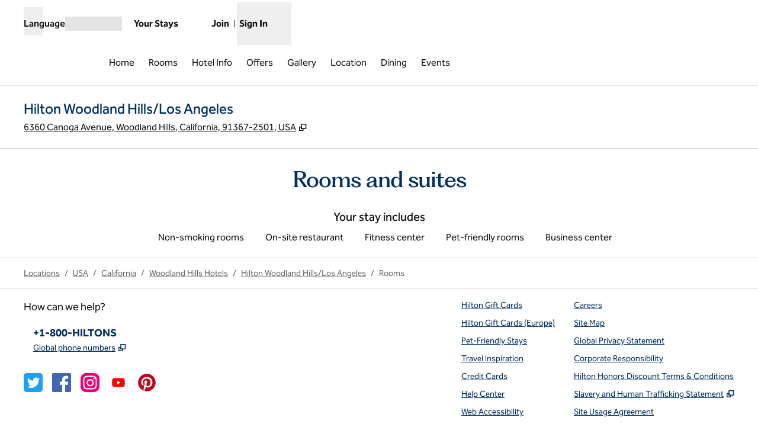

--- FILE ---
content_type: text/html; charset=utf-8
request_url: https://www.hilton.com/en/hotels/burwchf-hilton-woodland-hills-los-angeles/rooms/?category=guest
body_size: 44893
content:
<!DOCTYPE html><html lang="en" dir="ltr"><head><meta charSet="utf-8" data-next-head=""/><meta name="viewport" content="width=device-width" data-next-head=""/><script>
// akam-sw.js install script version 1.3.6
"serviceWorker"in navigator&&"find"in[]&&function(){var e=new Promise(function(e){"complete"===document.readyState||!1?e():(window.addEventListener("load",function(){e()}),setTimeout(function(){"complete"!==document.readyState&&e()},1e4))}),n=window.akamServiceWorkerInvoked,r="1.3.6";if(n)aka3pmLog("akam-setup already invoked");else{window.akamServiceWorkerInvoked=!0,window.aka3pmLog=function(){window.akamServiceWorkerDebug&&console.log.apply(console,arguments)};function o(e){(window.BOOMR_mq=window.BOOMR_mq||[]).push(["addVar",{"sm.sw.s":e,"sm.sw.v":r}])}var i="/akam-sw.js",a=new Map;navigator.serviceWorker.addEventListener("message",function(e){var n,r,o=e.data;if(o.isAka3pm)if(o.command){var i=(n=o.command,(r=a.get(n))&&r.length>0?r.shift():null);i&&i(e.data.response)}else if(o.commandToClient)switch(o.commandToClient){case"enableDebug":window.akamServiceWorkerDebug||(window.akamServiceWorkerDebug=!0,aka3pmLog("Setup script debug enabled via service worker message"),v());break;case"boomerangMQ":o.payload&&(window.BOOMR_mq=window.BOOMR_mq||[]).push(o.payload)}aka3pmLog("akam-sw message: "+JSON.stringify(e.data))});var t=function(e){return new Promise(function(n){var r,o;r=e.command,o=n,a.has(r)||a.set(r,[]),a.get(r).push(o),navigator.serviceWorker.controller&&(e.isAka3pm=!0,navigator.serviceWorker.controller.postMessage(e))})},c=function(e){return t({command:"navTiming",navTiming:e})},s=null,m={},d=function(){var e=i;return s&&(e+="?othersw="+encodeURIComponent(s)),function(e,n){return new Promise(function(r,i){aka3pmLog("Registering service worker with URL: "+e),navigator.serviceWorker.register(e,n).then(function(e){aka3pmLog("ServiceWorker registration successful with scope: ",e.scope),r(e),o(1)}).catch(function(e){aka3pmLog("ServiceWorker registration failed: ",e),o(0),i(e)})})}(e,m)},g=navigator.serviceWorker.__proto__.register;if(navigator.serviceWorker.__proto__.register=function(n,r){return n.includes(i)?g.call(this,n,r):(aka3pmLog("Overriding registration of service worker for: "+n),s=new URL(n,window.location.href),m=r,navigator.serviceWorker.controller?new Promise(function(n,r){var o=navigator.serviceWorker.controller.scriptURL;if(o.includes(i)){var a=encodeURIComponent(s);o.includes(a)?(aka3pmLog("Cancelling registration as we already integrate other SW: "+s),navigator.serviceWorker.getRegistration().then(function(e){n(e)})):e.then(function(){aka3pmLog("Unregistering existing 3pm service worker"),navigator.serviceWorker.getRegistration().then(function(e){e.unregister().then(function(){return d()}).then(function(e){n(e)}).catch(function(e){r(e)})})})}else aka3pmLog("Cancelling registration as we already have akam-sw.js installed"),navigator.serviceWorker.getRegistration().then(function(e){n(e)})}):g.call(this,n,r))},navigator.serviceWorker.controller){var u=navigator.serviceWorker.controller.scriptURL;u.includes("/akam-sw.js")||u.includes("/akam-sw-preprod.js")||u.includes("/threepm-sw.js")||(aka3pmLog("Detected existing service worker. Removing and re-adding inside akam-sw.js"),s=new URL(u,window.location.href),e.then(function(){navigator.serviceWorker.getRegistration().then(function(e){m={scope:e.scope},e.unregister(),d()})}))}else e.then(function(){window.akamServiceWorkerPreprod&&(i="/akam-sw-preprod.js"),d()});if(window.performance){var w=window.performance.timing,l=w.responseEnd-w.responseStart;c(l)}e.then(function(){t({command:"pageLoad"})});var k=!1;function v(){window.akamServiceWorkerDebug&&!k&&(k=!0,aka3pmLog("Initializing debug functions at window scope"),window.aka3pmInjectSwPolicy=function(e){return t({command:"updatePolicy",policy:e})},window.aka3pmDisableInjectedPolicy=function(){return t({command:"disableInjectedPolicy"})},window.aka3pmDeleteInjectedPolicy=function(){return t({command:"deleteInjectedPolicy"})},window.aka3pmGetStateAsync=function(){return t({command:"getState"})},window.aka3pmDumpState=function(){aka3pmGetStateAsync().then(function(e){aka3pmLog(JSON.stringify(e,null,"\t"))})},window.aka3pmInjectTiming=function(e){return c(e)},window.aka3pmUpdatePolicyFromNetwork=function(){return t({command:"pullPolicyFromNetwork"})})}v()}}();</script>
<script src="/modules/assets/vendor/forter" type="text/javascript" async=""></script><title data-next-head="">Hilton Woodland Hills Hotel Lodging near Los Angeles </title><link rel="icon" href="https://www.hilton.com/modules/assets/img/brand/HI/favicon_HI.svg" type="image/svg+xml" sizes="any" media="(prefers-color-scheme: light)" data-next-head=""/><link rel="icon" href="https://www.hilton.com/modules/assets/img/brand/HI/favicon_HI-dark.svg" type="image/svg+xml" sizes="any" media="(prefers-color-scheme: dark)" data-next-head=""/><link rel="icon" href="https://www.hilton.com/modules/assets/img/brand/HI/favicon_HI.png" type="image/png" media="(prefers-color-scheme: light)" data-next-head=""/><link rel="icon" href="https://www.hilton.com/modules/assets/img/brand/HI/favicon_HI-dark.png" type="image/png" media="(prefers-color-scheme: dark)" data-next-head=""/><meta name="twitter:card" content="summary" data-next-head=""/><meta name="twitter:site" content="@Hilton" data-next-head=""/><meta name="og:url" content="https://www.hilton.com/en/hotels/burwchf-hilton-woodland-hills-los-angeles/rooms/" data-next-head=""/><meta name="og:type" content="website" data-next-head=""/><meta name="og:title" content="Hilton Woodland Hills Hotel Lodging near Los Angeles " data-next-head=""/><meta name="description" content="The Hilton Woodland Hills lodging is unmatched offering business and leisure travelers a choice of amenities and room types to fit your needs.
" data-next-head=""/><meta name="og:description" content="The Hilton Woodland Hills lodging is unmatched offering business and leisure travelers a choice of amenities and room types to fit your needs.
" data-next-head=""/><meta name="og:site_name" content="Hilton" data-next-head=""/><meta name="og:image" content="https://www.hilton.com/modules/assets/svgs/logos/HI.svg" data-next-head=""/><meta name="dx-ui-service" content="property-ui" data-next-head=""/><meta name="dx-version" content="dx-property-ui:723442" data-next-head=""/><link rel="canonical" href="https://www.hilton.com/en/hotels/burwchf-hilton-woodland-hills-los-angeles/rooms/" data-testid="canonical" data-next-head=""/><meta name="keywords" content="Woodland Hills hotel suites, Woodland Hills hotel rooms, Woodland Hills hotel reservations, Hilton Woodland Hills/Los Angeles,  business hotels, leisure hotels, hilton hotels &amp; resorts, www.hilton.com" data-next-head=""/><meta name="fb:app_id" content="253862148111843" data-next-head=""/><meta name="templateType" content="inspired" data-next-head=""/><link rel="preload" href="/dx_property_app/_next/static/css/07e3ffabadd10463.css" as="style"/><style data-next-head="">.theme-hi .theme-primary, .theme-hi.legacy-surfaces .theme-primary.surface-base, .theme-hi.legacy-surfaces .theme-primary.surface-alternate, .theme-hi.legacy-surfaces .theme-primary.surface-inverse, .theme-hi.legacy-surfaces .theme-primary.surface-black { --theme-colors-main: var(--color-hi-primary, var(--color-global-primary)); --theme-colors-contrast: var(--color-hi-primary-contrast, var(--color-global-primary-contrast)); --theme-colors-accent: var(--color-hi-primary-accent, var(--color-hi-accent)); --theme-colors-border-accent: var(--color-hi-primary-border-accent, var(--color-hi-border-accent)); --theme-colors-heading-accent: var(--color-hi-primary-heading-accent, var(--color-hi-heading-accent)); --theme-colors-icon-accent: var(--color-hi-primary-icon-accent, var(--color-hi-icon-accent)); --ds-color-background: rgb(var(--theme-colors-main)); --ds-color-text: rgb(var(--theme-colors-contrast)); --ds-color-border: rgb(var(--theme-colors-contrast)); --ds-color-text-accent: rgb(var(--theme-colors-accent)); --ds-color-border-accent: rgb(var(--theme-colors-border-accent)); --ds-color-headline: rgb(var(--theme-colors-contrast)); .osc-header-wrapper { --ds-color-background: rgb(var(--theme-colors-main)); } .osc-segmented-controls { --b-color: rgb(var(--color-border-alt)); } color: rgb(var(--theme-colors-contrast)); background-color: rgb(var(--theme-colors-main)); } .theme-hi .theme-secondary, .theme-hi.legacy-surfaces .theme-secondary.surface-base, .theme-hi.legacy-surfaces .theme-secondary.surface-alternate, .theme-hi.legacy-surfaces .theme-secondary.surface-inverse, .theme-hi.legacy-surfaces .theme-secondary.surface-black { --theme-colors-main: var(--color-hi-secondary, var(--color-global-secondary)); --theme-colors-contrast: var(--color-hi-secondary-contrast, var(--color-global-secondary-contrast)); --theme-colors-accent: var(--color-hi-secondary-accent, var(--color-hi-accent)); --theme-colors-border-accent: var(--color-hi-secondary-border-accent, var(--color-hi-border-accent)); --theme-colors-heading-accent: var(--color-hi-secondary-heading-accent, var(--color-hi-heading-accent)); --theme-colors-icon-accent: var(--color-hi-secondary-icon-accent, var(--color-hi-icon-accent)); --ds-color-background: rgb(var(--theme-colors-main)); --ds-color-text: rgb(var(--theme-colors-contrast)); --ds-color-border: rgb(var(--theme-colors-contrast)); --ds-color-text-accent: rgb(var(--theme-colors-accent)); --ds-color-border-accent: rgb(var(--theme-colors-border-accent)); --ds-color-headline: rgb(var(--theme-colors-contrast)); .osc-header-wrapper { --ds-color-background: rgb(var(--theme-colors-main)); } .osc-segmented-controls { --b-color: rgb(var(--color-border-alt)); } color: rgb(var(--theme-colors-contrast)); background-color: rgb(var(--theme-colors-main)); } .theme-hi .theme-tertiary, .theme-hi.legacy-surfaces .theme-tertiary.surface-base, .theme-hi.legacy-surfaces .theme-tertiary.surface-alternate, .theme-hi.legacy-surfaces .theme-tertiary.surface-inverse, .theme-hi.legacy-surfaces .theme-tertiary.surface-black { --theme-colors-main: var(--color-hi-tertiary, var(--color-global-tertiary)); --theme-colors-contrast: var(--color-hi-tertiary-contrast, var(--color-global-tertiary-contrast)); --theme-colors-accent: var(--color-hi-tertiary-accent, var(--color-hi-accent)); --theme-colors-border-accent: var(--color-hi-tertiary-border-accent, var(--color-hi-border-accent)); --theme-colors-heading-accent: var(--color-hi-tertiary-heading-accent, var(--color-hi-heading-accent)); --theme-colors-icon-accent: var(--color-hi-tertiary-icon-accent, var(--color-hi-icon-accent)); --ds-color-background: rgb(var(--theme-colors-main)); --ds-color-text: rgb(var(--theme-colors-contrast)); --ds-color-border: rgb(var(--theme-colors-contrast)); --ds-color-text-accent: rgb(var(--theme-colors-accent)); --ds-color-border-accent: rgb(var(--theme-colors-border-accent)); --ds-color-headline: rgb(var(--theme-colors-contrast)); .osc-header-wrapper { --ds-color-background: rgb(var(--theme-colors-main)); } .osc-segmented-controls { --b-color: rgb(var(--color-border-alt)); } color: rgb(var(--theme-colors-contrast)); background-color: rgb(var(--theme-colors-main)); } .theme-hi .color-primary-override { --color-bg: var(--theme-colors-main); --color-primary: var(--theme-colors-contrast); --color-primary-alt: var(--theme-colors-contrast); }</style><script type="application/ld+json" data-next-head="">{"@context":"http://schema.org","@type":"Hotel","name":"Hilton Woodland Hills/Los Angeles","containsPlace":[{"@type":"HotelRoom","name":"1 King Bed","image":["https://www.hilton.com/im/en/BURWCHF/3130456/hwhroom905large-1.jpg?impolicy=crop&cw=5000&ch=2812&gravity=NorthWest&xposition=0&yposition=0&rw=1200&rh=675","https://www.hilton.com/im/en/BURWCHF/3130456/hwhroom905large-1.jpg?impolicy=crop&cw=3750&ch=2812&gravity=NorthWest&xposition=625&yposition=0&rw=1200&rh=900","https://www.hilton.com/im/en/BURWCHF/23937863/large-bulk-shower-amenities-detail.jpg?impolicy=crop&cw=5000&ch=2812&gravity=NorthWest&xposition=0&yposition=0&rw=1200&rh=675","https://www.hilton.com/im/en/BURWCHF/23937863/large-bulk-shower-amenities-detail.jpg?impolicy=crop&cw=3750&ch=2812&gravity=NorthWest&xposition=625&yposition=0&rw=1200&rh=900","https://www.hilton.com/im/en/BURWCHF/3123026/hwhroom902large-4.jpg?impolicy=crop&cw=5000&ch=2812&gravity=NorthWest&xposition=0&yposition=0&rw=1200&rh=675","https://www.hilton.com/im/en/BURWCHF/3123026/hwhroom902large-4.jpg?impolicy=crop&cw=3750&ch=2812&gravity=NorthWest&xposition=625&yposition=0&rw=1200&rh=900"],"description":"Step into 350 sq. ft. of luxury with our King Room, where every detail is designed with your comfort and convenience in mind.Unwind with premium entertainment on demand, including HBO, ESPN, and movie options on the 55-inch HDTV. With modern amenities at your fingertips, from USB ports and charging hubs to a laptop safe, your room is perfectly equipped for relaxation and productivity alike. Enjoy the space-saving desk and ergonomic chair designed for those working on the go. A back-lit bathroom mirror adds an elegant touch to your morning and evening routines, while a refrigerator and coffeemaker ensure your essentials are always close at hand.","bed":{"@type":"BedDetails","typeOfBed":"king","numberOfBeds":1},"occupancy":{"@type":"QuantitativeValue","maxValue":2},"amenityFeature":[{"@type":"LocationFeatureSpecification","value":true,"name":"Sleeps 2"},{"@type":"LocationFeatureSpecification","value":true,"name":"Mini refrigerator"},{"@type":"LocationFeatureSpecification","value":true,"name":"Scald-proof shower/tub"},{"@type":"LocationFeatureSpecification","value":true,"name":"Keurig"},{"@type":"LocationFeatureSpecification","value":true,"name":"Serta Suite Dreams(R) bedding"},{"@type":"LocationFeatureSpecification","value":true,"name":"250 thread count sheets"},{"@type":"LocationFeatureSpecification","value":true,"name":"LCD TV"},{"@type":"LocationFeatureSpecification","value":true,"name":"Hairdryer"},{"@type":"LocationFeatureSpecification","value":true,"name":"Iron/ironing board"},{"@type":"LocationFeatureSpecification","value":true,"name":"Bathroom amenities"},{"@type":"LocationFeatureSpecification","value":true,"name":"Radio alarm clock"},{"@type":"LocationFeatureSpecification","value":true,"name":"Air conditioning"},{"@type":"LocationFeatureSpecification","value":true,"name":"Alarms - Audible"},{"@type":"LocationFeatureSpecification","value":true,"name":"Arm Chair with Ottoman"},{"@type":"LocationFeatureSpecification","value":true,"name":"Automatic Door Closer"},{"@type":"LocationFeatureSpecification","value":true,"name":"Black-Out Curtains"},{"@type":"LocationFeatureSpecification","value":true,"name":"Braille room numbers"},{"@type":"LocationFeatureSpecification","value":true,"name":"Complimentary HBO(R)"},{"@type":"LocationFeatureSpecification","value":true,"name":"Convenient Electrical Outlets"},{"@type":"LocationFeatureSpecification","value":true,"name":"Curved Shower Rod"},{"@type":"LocationFeatureSpecification","value":true,"name":"Desk Level Electric Plugs"},{"@type":"LocationFeatureSpecification","value":true,"name":"Double Locking Doors"},{"@type":"LocationFeatureSpecification","value":true,"name":"Easy to Set Alarm Clock Radio"},{"@type":"LocationFeatureSpecification","value":true,"name":"Electronic Locks"},{"@type":"LocationFeatureSpecification","value":true,"name":"Electronic Program Guide"},{"@type":"LocationFeatureSpecification","value":true,"name":"Electronic Smoke Detector"},{"@type":"LocationFeatureSpecification","value":true,"name":"Emergency Call Button on Phone"},{"@type":"LocationFeatureSpecification","value":true,"name":"Ergonomic Desk Chair"},{"@type":"LocationFeatureSpecification","value":true,"name":"Evening Room Service Available"},{"@type":"LocationFeatureSpecification","value":true,"name":"Feather Pillows Non Allergenic"},{"@type":"LocationFeatureSpecification","value":true,"name":"HD Channels"},{"@type":"LocationFeatureSpecification","value":true,"name":"High Speed Internet Access"},{"@type":"LocationFeatureSpecification","value":true,"name":"In-Room Movie Channel"},{"@type":"LocationFeatureSpecification","value":true,"name":"In-Suite Coffee/Welcome Caddy"},{"@type":"LocationFeatureSpecification","value":true,"name":"Internet access in guest room"},{"@type":"LocationFeatureSpecification","value":true,"name":"Lever Door Handles"},{"@type":"LocationFeatureSpecification","value":true,"name":"Night Lights in Bathroom"},{"@type":"LocationFeatureSpecification","value":true,"name":"On-Demand Movies"},{"@type":"LocationFeatureSpecification","value":true,"name":"Remote-Controlled Television"},{"@type":"LocationFeatureSpecification","value":true,"name":"Safe"},{"@type":"LocationFeatureSpecification","value":true,"name":"Secondary Locking Device"},{"@type":"LocationFeatureSpecification","value":true,"name":"TV - 55 Inch Flat Panel HD"},{"@type":"LocationFeatureSpecification","value":true,"name":"TV-Pay per view"},{"@type":"LocationFeatureSpecification","value":true,"name":"TV-Premium HBO,CNN,ESPN"},{"@type":"LocationFeatureSpecification","value":true,"name":"Telephone - Auto Wakeup"},{"@type":"LocationFeatureSpecification","value":true,"name":"Telephone-with Speaker phone"},{"@type":"LocationFeatureSpecification","value":true,"name":"Thermostat (adjustable)"},{"@type":"LocationFeatureSpecification","value":true,"name":"Thumb Dead Bolt"},{"@type":"LocationFeatureSpecification","value":true,"name":"Visual Strobe/Hearing Impaired"},{"@type":"LocationFeatureSpecification","value":true,"name":"Wide Angle Door Viewer"},{"@type":"LocationFeatureSpecification","value":true,"name":"Work Desk with Adjustable Lamp"}]},{"@type":"HotelRoom","name":"1 King Bed Deluxe Guestroom","image":["https://www.hilton.com/im/en/BURWCHF/3126699/hwh1511kingexelarge-2.jpg?impolicy=crop&cw=5000&ch=2812&gravity=NorthWest&xposition=0&yposition=0&rw=1200&rh=675","https://www.hilton.com/im/en/BURWCHF/3126699/hwh1511kingexelarge-2.jpg?impolicy=crop&cw=3750&ch=2812&gravity=NorthWest&xposition=625&yposition=0&rw=1200&rh=900","https://www.hilton.com/im/en/BURWCHF/23937863/large-bulk-shower-amenities-detail.jpg?impolicy=crop&cw=5000&ch=2812&gravity=NorthWest&xposition=0&yposition=0&rw=1200&rh=675","https://www.hilton.com/im/en/BURWCHF/23937863/large-bulk-shower-amenities-detail.jpg?impolicy=crop&cw=3750&ch=2812&gravity=NorthWest&xposition=625&yposition=0&rw=1200&rh=900","https://www.hilton.com/im/en/BURWCHF/3123026/hwhroom902large-4.jpg?impolicy=crop&cw=5000&ch=2812&gravity=NorthWest&xposition=0&yposition=0&rw=1200&rh=675","https://www.hilton.com/im/en/BURWCHF/3123026/hwhroom902large-4.jpg?impolicy=crop&cw=3750&ch=2812&gravity=NorthWest&xposition=625&yposition=0&rw=1200&rh=900"],"description":"Welcome to our Deluxe King Room, offering over 350 square feet of refined space on a high floor with sweeping views of the mountains and vibrant Woodland Hills below.Rest in ultimate comfort on a king-sized platform bed framed by an elegant accent wall, thoughtfully designed to add a modern touch. Stay connected and powered up with convenient USB ports, while a laptop safe, refrigerator, and 55-inch HDTV bring convenience and entertainment right to your fingertips.Our rooms blend classic style with contemporary details like space-saving desks paired with ergonomic seating for optimal comfort. The spa-inspired bathroom, complete with back-lit mirrors, offers the perfect setting to refresh and recharge.","bed":{"@type":"BedDetails","typeOfBed":"king","numberOfBeds":1},"occupancy":{"@type":"QuantitativeValue","maxValue":2},"amenityFeature":[{"@type":"LocationFeatureSpecification","value":true,"name":"Sleeps 2"},{"@type":"LocationFeatureSpecification","value":true,"name":"Mini refrigerator"},{"@type":"LocationFeatureSpecification","value":true,"name":"Scald-proof shower/tub"},{"@type":"LocationFeatureSpecification","value":true,"name":"Keurig"},{"@type":"LocationFeatureSpecification","value":true,"name":"Serta Suite Dreams(R) bedding"},{"@type":"LocationFeatureSpecification","value":true,"name":"250 thread count sheets"},{"@type":"LocationFeatureSpecification","value":true,"name":"LCD TV"},{"@type":"LocationFeatureSpecification","value":true,"name":"Hairdryer"},{"@type":"LocationFeatureSpecification","value":true,"name":"Iron/ironing board"},{"@type":"LocationFeatureSpecification","value":true,"name":"Bathroom amenities"},{"@type":"LocationFeatureSpecification","value":true,"name":"Radio alarm clock"},{"@type":"LocationFeatureSpecification","value":true,"name":"Air conditioning"},{"@type":"LocationFeatureSpecification","value":true,"name":"Alarms - Audible"},{"@type":"LocationFeatureSpecification","value":true,"name":"Arm Chair with Ottoman"},{"@type":"LocationFeatureSpecification","value":true,"name":"Automatic Door Closer"},{"@type":"LocationFeatureSpecification","value":true,"name":"Black-Out Curtains"},{"@type":"LocationFeatureSpecification","value":true,"name":"Braille room numbers"},{"@type":"LocationFeatureSpecification","value":true,"name":"Complimentary HBO(R)"},{"@type":"LocationFeatureSpecification","value":true,"name":"Convenient Electrical Outlets"},{"@type":"LocationFeatureSpecification","value":true,"name":"Desk Level Electric Plugs"},{"@type":"LocationFeatureSpecification","value":true,"name":"Double Locking Doors"},{"@type":"LocationFeatureSpecification","value":true,"name":"Easy to Set Alarm Clock Radio"},{"@type":"LocationFeatureSpecification","value":true,"name":"Electronic Locks"},{"@type":"LocationFeatureSpecification","value":true,"name":"Electronic Program Guide"},{"@type":"LocationFeatureSpecification","value":true,"name":"Electronic Smoke Detector"},{"@type":"LocationFeatureSpecification","value":true,"name":"Emergency Call Button on Phone"},{"@type":"LocationFeatureSpecification","value":true,"name":"Ergonomic Desk Chair"},{"@type":"LocationFeatureSpecification","value":true,"name":"Evening Room Service Available"},{"@type":"LocationFeatureSpecification","value":true,"name":"Feather Pillows Non Allergenic"},{"@type":"LocationFeatureSpecification","value":true,"name":"HD Channels"},{"@type":"LocationFeatureSpecification","value":true,"name":"High Speed Internet Access"},{"@type":"LocationFeatureSpecification","value":true,"name":"In-Room Movie Channel"},{"@type":"LocationFeatureSpecification","value":true,"name":"In-Suite Coffee/Welcome Caddy"},{"@type":"LocationFeatureSpecification","value":true,"name":"Internet access in guest room"},{"@type":"LocationFeatureSpecification","value":true,"name":"Lever Door Handles"},{"@type":"LocationFeatureSpecification","value":true,"name":"Night Lights in Bathroom"},{"@type":"LocationFeatureSpecification","value":true,"name":"On-Demand Movies"},{"@type":"LocationFeatureSpecification","value":true,"name":"Remote-Controlled Television"},{"@type":"LocationFeatureSpecification","value":true,"name":"Safe"},{"@type":"LocationFeatureSpecification","value":true,"name":"Secondary Locking Device"},{"@type":"LocationFeatureSpecification","value":true,"name":"TV - 55 Inch Flat Panel HD"},{"@type":"LocationFeatureSpecification","value":true,"name":"TV-Pay per view"},{"@type":"LocationFeatureSpecification","value":true,"name":"TV-Premium HBO,CNN,ESPN"},{"@type":"LocationFeatureSpecification","value":true,"name":"Telephone - Auto Wakeup"},{"@type":"LocationFeatureSpecification","value":true,"name":"Telephone-with Speaker phone"},{"@type":"LocationFeatureSpecification","value":true,"name":"Thermostat (adjustable)"},{"@type":"LocationFeatureSpecification","value":true,"name":"Thumb Dead Bolt"},{"@type":"LocationFeatureSpecification","value":true,"name":"Wide Angle Door Viewer"},{"@type":"LocationFeatureSpecification","value":true,"name":"Work Desk with Adjustable Lamp"}]},{"@type":"HotelRoom","name":"1 King Dlx City Vw Mobility Accessible W/ Tub","image":["https://www.hilton.com/im/en/BURWCHF/3102225/hwh1511kingexelarge-1.jpg?impolicy=crop&cw=5000&ch=2812&gravity=NorthWest&xposition=0&yposition=0&rw=1200&rh=675","https://www.hilton.com/im/en/BURWCHF/3102225/hwh1511kingexelarge-1.jpg?impolicy=crop&cw=3750&ch=2812&gravity=NorthWest&xposition=625&yposition=0&rw=1200&rh=900","https://www.hilton.com/im/en/BURWCHF/3126699/hwh1511kingexelarge-2.jpg?impolicy=crop&cw=5000&ch=2812&gravity=NorthWest&xposition=0&yposition=0&rw=1200&rh=675","https://www.hilton.com/im/en/BURWCHF/3126699/hwh1511kingexelarge-2.jpg?impolicy=crop&cw=3750&ch=2812&gravity=NorthWest&xposition=625&yposition=0&rw=1200&rh=900","https://www.hilton.com/im/en/BURWCHF/23937863/large-bulk-shower-amenities-detail.jpg?impolicy=crop&cw=5000&ch=2812&gravity=NorthWest&xposition=0&yposition=0&rw=1200&rh=675","https://www.hilton.com/im/en/BURWCHF/23937863/large-bulk-shower-amenities-detail.jpg?impolicy=crop&cw=3750&ch=2812&gravity=NorthWest&xposition=625&yposition=0&rw=1200&rh=900","https://www.hilton.com/im/en/BURWCHF/3123026/hwhroom902large-4.jpg?impolicy=crop&cw=5000&ch=2812&gravity=NorthWest&xposition=0&yposition=0&rw=1200&rh=675","https://www.hilton.com/im/en/BURWCHF/3123026/hwhroom902large-4.jpg?impolicy=crop&cw=3750&ch=2812&gravity=NorthWest&xposition=625&yposition=0&rw=1200&rh=900"],"description":"King Deluxe City View with accessible roll-in-shower. Discover a blend of style and convenience in our spacious, 350 sq. ft. Mobility Accessible King Room, designed with your comfort in mind. The accessible room features a luxurious king-sized bed with a thoughtfully crafted roll-in shower to ensure ease of access.Stay connected and productive with Wi-Fi, a functional workspace featuring an ergonomic chair, and ample USB charging hubs. Unwind with premium entertainment on a 55-inch HDTV, complete with HBO, ESPN, and on-demand movies, all from the comfort of your room.From the chic back-lit bathroom mirrors to space-saving desks, every detail has been carefully curated to offer both style and functionality.Any corresponding photo may not reflect the specific accessible room type or room feature.","bed":{"@type":"BedDetails","typeOfBed":"king","numberOfBeds":1},"occupancy":{"@type":"QuantitativeValue","maxValue":2},"amenityFeature":[{"@type":"LocationFeatureSpecification","value":true,"name":"Sleeps 2"},{"@type":"LocationFeatureSpecification","value":true,"name":"Mini refrigerator"},{"@type":"LocationFeatureSpecification","value":true,"name":"Hand-held shower"},{"@type":"LocationFeatureSpecification","value":true,"name":"Scald-proof shower/tub"},{"@type":"LocationFeatureSpecification","value":true,"name":"Keurig"},{"@type":"LocationFeatureSpecification","value":true,"name":"Serta Suite Dreams(R) bedding"},{"@type":"LocationFeatureSpecification","value":true,"name":"250 thread count sheets"},{"@type":"LocationFeatureSpecification","value":true,"name":"LCD TV"},{"@type":"LocationFeatureSpecification","value":true,"name":"Hairdryer"},{"@type":"LocationFeatureSpecification","value":true,"name":"Iron/ironing board"},{"@type":"LocationFeatureSpecification","value":true,"name":"Bathroom amenities"},{"@type":"LocationFeatureSpecification","value":true,"name":"Radio alarm clock"},{"@type":"LocationFeatureSpecification","value":true,"name":"Air conditioning"},{"@type":"LocationFeatureSpecification","value":true,"name":"Accessible"},{"@type":"LocationFeatureSpecification","value":true,"name":"Alarms - Audible"},{"@type":"LocationFeatureSpecification","value":true,"name":"Arm Chair with Ottoman"},{"@type":"LocationFeatureSpecification","value":true,"name":"Automatic Door Closer"},{"@type":"LocationFeatureSpecification","value":true,"name":"Black-Out Curtains"},{"@type":"LocationFeatureSpecification","value":true,"name":"Braille room numbers"},{"@type":"LocationFeatureSpecification","value":true,"name":"Complimentary HBO(R)"},{"@type":"LocationFeatureSpecification","value":true,"name":"Convenient Electrical Outlets"},{"@type":"LocationFeatureSpecification","value":true,"name":"Desk Level Electric Plugs"},{"@type":"LocationFeatureSpecification","value":true,"name":"Double Locking Doors"},{"@type":"LocationFeatureSpecification","value":true,"name":"Easy to Set Alarm Clock Radio"},{"@type":"LocationFeatureSpecification","value":true,"name":"Electronic Locks"},{"@type":"LocationFeatureSpecification","value":true,"name":"Electronic Program Guide"},{"@type":"LocationFeatureSpecification","value":true,"name":"Electronic Smoke Detector"},{"@type":"LocationFeatureSpecification","value":true,"name":"Emergency Call Button on Phone"},{"@type":"LocationFeatureSpecification","value":true,"name":"Ergonomic Desk Chair"},{"@type":"LocationFeatureSpecification","value":true,"name":"Evening Room Service Available"},{"@type":"LocationFeatureSpecification","value":true,"name":"Feather Pillows Non Allergenic"},{"@type":"LocationFeatureSpecification","value":true,"name":"HD Channels"},{"@type":"LocationFeatureSpecification","value":true,"name":"High Speed Internet Access"},{"@type":"LocationFeatureSpecification","value":true,"name":"In-Room Movie Channel"},{"@type":"LocationFeatureSpecification","value":true,"name":"In-Suite Coffee/Welcome Caddy"},{"@type":"LocationFeatureSpecification","value":true,"name":"Internet access in guest room"},{"@type":"LocationFeatureSpecification","value":true,"name":"Lever Door Handles"},{"@type":"LocationFeatureSpecification","value":true,"name":"Lower or Adjustable Closet Rod"},{"@type":"LocationFeatureSpecification","value":true,"name":"Lowered light switches"},{"@type":"LocationFeatureSpecification","value":true,"name":"Lowered peep hole in door"},{"@type":"LocationFeatureSpecification","value":true,"name":"Lowered shelf storage"},{"@type":"LocationFeatureSpecification","value":true,"name":"Lowered thermostat controls"},{"@type":"LocationFeatureSpecification","value":true,"name":"Night Lights in Bathroom"},{"@type":"LocationFeatureSpecification","value":true,"name":"On-Demand Movies"},{"@type":"LocationFeatureSpecification","value":true,"name":"Remote-Controlled Television"},{"@type":"LocationFeatureSpecification","value":true,"name":"Safe"},{"@type":"LocationFeatureSpecification","value":true,"name":"Secondary Locking Device"},{"@type":"LocationFeatureSpecification","value":true,"name":"TV - 55 Inch Flat Panel HD"},{"@type":"LocationFeatureSpecification","value":true,"name":"TV-Pay per view"},{"@type":"LocationFeatureSpecification","value":true,"name":"TV-Premium HBO,CNN,ESPN"},{"@type":"LocationFeatureSpecification","value":true,"name":"Telephone - Auto Wakeup"},{"@type":"LocationFeatureSpecification","value":true,"name":"Telephone-with Speaker phone"},{"@type":"LocationFeatureSpecification","value":true,"name":"Thermostat (adjustable)"},{"@type":"LocationFeatureSpecification","value":true,"name":"Thumb Dead Bolt"},{"@type":"LocationFeatureSpecification","value":true,"name":"Wide Angle Door Viewer"},{"@type":"LocationFeatureSpecification","value":true,"name":"Work Desk with Adjustable Lamp"}]},{"@type":"HotelRoom","name":"1 King Dlx City Vw Mobility Access Ri Shwr","image":["https://www.hilton.com/im/en/BURWCHF/3126699/hwh1511kingexelarge-2.jpg?impolicy=crop&cw=5000&ch=2812&gravity=NorthWest&xposition=0&yposition=0&rw=1200&rh=675","https://www.hilton.com/im/en/BURWCHF/3126699/hwh1511kingexelarge-2.jpg?impolicy=crop&cw=3750&ch=2812&gravity=NorthWest&xposition=625&yposition=0&rw=1200&rh=900","https://www.hilton.com/im/en/BURWCHF/3120938/hwhroom915large-4.jpg?impolicy=crop&cw=5000&ch=2812&gravity=NorthWest&xposition=0&yposition=0&rw=1200&rh=675","https://www.hilton.com/im/en/BURWCHF/3120938/hwhroom915large-4.jpg?impolicy=crop&cw=3750&ch=2812&gravity=NorthWest&xposition=625&yposition=0&rw=1200&rh=900","https://www.hilton.com/im/en/BURWCHF/23937863/large-bulk-shower-amenities-detail.jpg?impolicy=crop&cw=5000&ch=2812&gravity=NorthWest&xposition=0&yposition=0&rw=1200&rh=675","https://www.hilton.com/im/en/BURWCHF/23937863/large-bulk-shower-amenities-detail.jpg?impolicy=crop&cw=3750&ch=2812&gravity=NorthWest&xposition=625&yposition=0&rw=1200&rh=900"],"description":"350+ sq. ft., 55-inch HDTV, coffeemaker, premium entertainment options, work area, Wi-Fi. This mobility accessible standard room features a king-sized bed and a roll-in shower. Upon entering your room, you will feel right at home, surrounded with warm greys and crisp whites. The classic and contemporary design style is felt throughout the room. No detail was overlooked: space-saving desks with ergonomic chairs, back-lit bathroom mirrors. Each room has multiple USB ports/charging hubs to help you stay wired and charged up. Relax watching HBO, ESPN, and on-demand movies on the oversized HDTV. Any corresponding photo may not reflect the specific accessible room type or room feature.","bed":{"@type":"BedDetails","typeOfBed":"king","numberOfBeds":1},"occupancy":{"@type":"QuantitativeValue","maxValue":2},"amenityFeature":[{"@type":"LocationFeatureSpecification","value":true,"name":"Sleeps 2"},{"@type":"LocationFeatureSpecification","value":true,"name":"Mini refrigerator"},{"@type":"LocationFeatureSpecification","value":true,"name":"Hand-held shower"},{"@type":"LocationFeatureSpecification","value":true,"name":"Roll-in shower"},{"@type":"LocationFeatureSpecification","value":true,"name":"Scald-proof shower/tub"},{"@type":"LocationFeatureSpecification","value":true,"name":"Keurig"},{"@type":"LocationFeatureSpecification","value":true,"name":"Serta Suite Dreams(R) bedding"},{"@type":"LocationFeatureSpecification","value":true,"name":"250 thread count sheets"},{"@type":"LocationFeatureSpecification","value":true,"name":"LCD TV"},{"@type":"LocationFeatureSpecification","value":true,"name":"Hairdryer"},{"@type":"LocationFeatureSpecification","value":true,"name":"Iron/ironing board"},{"@type":"LocationFeatureSpecification","value":true,"name":"Bathroom amenities"},{"@type":"LocationFeatureSpecification","value":true,"name":"Radio alarm clock"},{"@type":"LocationFeatureSpecification","value":true,"name":"Air conditioning"},{"@type":"LocationFeatureSpecification","value":true,"name":"Accessible"},{"@type":"LocationFeatureSpecification","value":true,"name":"Alarms - Audible"},{"@type":"LocationFeatureSpecification","value":true,"name":"Arm Chair with Ottoman"},{"@type":"LocationFeatureSpecification","value":true,"name":"Automatic Door Closer"},{"@type":"LocationFeatureSpecification","value":true,"name":"Black-Out Curtains"},{"@type":"LocationFeatureSpecification","value":true,"name":"Braille room numbers"},{"@type":"LocationFeatureSpecification","value":true,"name":"Complimentary HBO(R)"},{"@type":"LocationFeatureSpecification","value":true,"name":"Convenient Electrical Outlets"},{"@type":"LocationFeatureSpecification","value":true,"name":"Desk Level Electric Plugs"},{"@type":"LocationFeatureSpecification","value":true,"name":"Double Locking Doors"},{"@type":"LocationFeatureSpecification","value":true,"name":"Easy to Set Alarm Clock Radio"},{"@type":"LocationFeatureSpecification","value":true,"name":"Electronic Locks"},{"@type":"LocationFeatureSpecification","value":true,"name":"Electronic Program Guide"},{"@type":"LocationFeatureSpecification","value":true,"name":"Electronic Smoke Detector"},{"@type":"LocationFeatureSpecification","value":true,"name":"Emergency Call Button on Phone"},{"@type":"LocationFeatureSpecification","value":true,"name":"Ergonomic Desk Chair"},{"@type":"LocationFeatureSpecification","value":true,"name":"Evening Room Service Available"},{"@type":"LocationFeatureSpecification","value":true,"name":"Feather Pillows Non Allergenic"},{"@type":"LocationFeatureSpecification","value":true,"name":"HD Channels"},{"@type":"LocationFeatureSpecification","value":true,"name":"High Speed Internet Access"},{"@type":"LocationFeatureSpecification","value":true,"name":"In-Room Movie Channel"},{"@type":"LocationFeatureSpecification","value":true,"name":"In-Suite Coffee/Welcome Caddy"},{"@type":"LocationFeatureSpecification","value":true,"name":"Internet access in guest room"},{"@type":"LocationFeatureSpecification","value":true,"name":"Lever Door Handles"},{"@type":"LocationFeatureSpecification","value":true,"name":"Lower or Adjustable Closet Rod"},{"@type":"LocationFeatureSpecification","value":true,"name":"Lowered light switches"},{"@type":"LocationFeatureSpecification","value":true,"name":"Lowered peep hole in door"},{"@type":"LocationFeatureSpecification","value":true,"name":"Lowered shelf storage"},{"@type":"LocationFeatureSpecification","value":true,"name":"Lowered thermostat controls"},{"@type":"LocationFeatureSpecification","value":true,"name":"Night Lights in Bathroom"},{"@type":"LocationFeatureSpecification","value":true,"name":"On-Demand Movies"},{"@type":"LocationFeatureSpecification","value":true,"name":"Remote-Controlled Television"},{"@type":"LocationFeatureSpecification","value":true,"name":"Safe"},{"@type":"LocationFeatureSpecification","value":true,"name":"Secondary Locking Device"},{"@type":"LocationFeatureSpecification","value":true,"name":"TV - 55 Inch Flat Panel HD"},{"@type":"LocationFeatureSpecification","value":true,"name":"TV-Pay per view"},{"@type":"LocationFeatureSpecification","value":true,"name":"TV-Premium HBO,CNN,ESPN"},{"@type":"LocationFeatureSpecification","value":true,"name":"Telephone - Auto Wakeup"},{"@type":"LocationFeatureSpecification","value":true,"name":"Telephone-with Speaker phone"},{"@type":"LocationFeatureSpecification","value":true,"name":"Thermostat (adjustable)"},{"@type":"LocationFeatureSpecification","value":true,"name":"Thumb Dead Bolt"},{"@type":"LocationFeatureSpecification","value":true,"name":"Wide Angle Door Viewer"},{"@type":"LocationFeatureSpecification","value":true,"name":"Work Desk with Adjustable Lamp"}]},{"@type":"HotelRoom","name":"1 King Bed Deluxe Corner Room W/ Accent Wall","image":["https://www.hilton.com/im/en/BURWCHF/3117014/hwh1502kingcornerexelarge-1.jpg?impolicy=crop&cw=5000&ch=2812&gravity=NorthWest&xposition=0&yposition=0&rw=1200&rh=675","https://www.hilton.com/im/en/BURWCHF/3117014/hwh1502kingcornerexelarge-1.jpg?impolicy=crop&cw=3750&ch=2812&gravity=NorthWest&xposition=625&yposition=0&rw=1200&rh=900","https://www.hilton.com/im/en/BURWCHF/3093547/hwhroom902large-3.jpg?impolicy=crop&cw=5000&ch=2812&gravity=NorthWest&xposition=0&yposition=0&rw=1200&rh=675","https://www.hilton.com/im/en/BURWCHF/3093547/hwhroom902large-3.jpg?impolicy=crop&cw=3750&ch=2812&gravity=NorthWest&xposition=625&yposition=0&rw=1200&rh=900","https://www.hilton.com/im/en/BURWCHF/23937863/large-bulk-shower-amenities-detail.jpg?impolicy=crop&cw=5000&ch=2812&gravity=NorthWest&xposition=0&yposition=0&rw=1200&rh=675","https://www.hilton.com/im/en/BURWCHF/23937863/large-bulk-shower-amenities-detail.jpg?impolicy=crop&cw=3750&ch=2812&gravity=NorthWest&xposition=625&yposition=0&rw=1200&rh=900","https://www.hilton.com/im/en/BURWCHF/3123026/hwhroom902large-4.jpg?impolicy=crop&cw=5000&ch=2812&gravity=NorthWest&xposition=0&yposition=0&rw=1200&rh=675","https://www.hilton.com/im/en/BURWCHF/3123026/hwhroom902large-4.jpg?impolicy=crop&cw=3750&ch=2812&gravity=NorthWest&xposition=625&yposition=0&rw=1200&rh=900"],"description":"King Deluxe City View with Walk-in-shower. Discover a blend of style and convenience in our spacious, 423 sq. ft. Deluxe Corner King Room on a high floor, designed with your comfort in mind.  The accessible room features a luxurious king-sized bed with a thoughtfully crafted Walk-in shower to ensure ease of access.Stay connected and productive with Wi-Fi, a functional workspace featuring an ergonomic chair, and ample USB charging hubs. Unwind with premium entertainment on a 55-inch HDTV, complete with HBO, ESPN, and on-demand movies, all from the comfort of your room.From the chic back-lit bathroom mirrors to space-saving desks, every detail has been carefully curated to offer both style and functionality. Any corresponding photo may not reflect the specific accessible room type or room feature.","bed":{"@type":"BedDetails","typeOfBed":"king","numberOfBeds":1},"occupancy":{"@type":"QuantitativeValue","maxValue":2},"amenityFeature":[{"@type":"LocationFeatureSpecification","value":true,"name":"Sleeps 2"},{"@type":"LocationFeatureSpecification","value":true,"name":"Mini refrigerator"},{"@type":"LocationFeatureSpecification","value":true,"name":"Scald-proof shower/tub"},{"@type":"LocationFeatureSpecification","value":true,"name":"Seating area with sofa"},{"@type":"LocationFeatureSpecification","value":true,"name":"Keurig"},{"@type":"LocationFeatureSpecification","value":true,"name":"Serta Suite Dreams(R) bedding"},{"@type":"LocationFeatureSpecification","value":true,"name":"250 thread count sheets"},{"@type":"LocationFeatureSpecification","value":true,"name":"LCD TV"},{"@type":"LocationFeatureSpecification","value":true,"name":"Hairdryer"},{"@type":"LocationFeatureSpecification","value":true,"name":"Iron/ironing board"},{"@type":"LocationFeatureSpecification","value":true,"name":"Bathroom amenities"},{"@type":"LocationFeatureSpecification","value":true,"name":"Radio alarm clock"},{"@type":"LocationFeatureSpecification","value":true,"name":"Air conditioning"},{"@type":"LocationFeatureSpecification","value":true,"name":"Alarms - Audible"},{"@type":"LocationFeatureSpecification","value":true,"name":"Arm Chair with Ottoman"},{"@type":"LocationFeatureSpecification","value":true,"name":"Automatic Door Closer"},{"@type":"LocationFeatureSpecification","value":true,"name":"Black-Out Curtains"},{"@type":"LocationFeatureSpecification","value":true,"name":"Braille room numbers"},{"@type":"LocationFeatureSpecification","value":true,"name":"Complimentary HBO(R)"},{"@type":"LocationFeatureSpecification","value":true,"name":"Convenient Electrical Outlets"},{"@type":"LocationFeatureSpecification","value":true,"name":"Desk Level Electric Plugs"},{"@type":"LocationFeatureSpecification","value":true,"name":"Double Locking Doors"},{"@type":"LocationFeatureSpecification","value":true,"name":"Easy to Set Alarm Clock Radio"},{"@type":"LocationFeatureSpecification","value":true,"name":"Electronic Locks"},{"@type":"LocationFeatureSpecification","value":true,"name":"Electronic Program Guide"},{"@type":"LocationFeatureSpecification","value":true,"name":"Electronic Smoke Detector"},{"@type":"LocationFeatureSpecification","value":true,"name":"Emergency Call Button on Phone"},{"@type":"LocationFeatureSpecification","value":true,"name":"Ergonomic Desk Chair"},{"@type":"LocationFeatureSpecification","value":true,"name":"Evening Room Service Available"},{"@type":"LocationFeatureSpecification","value":true,"name":"Feather Pillows Non Allergenic"},{"@type":"LocationFeatureSpecification","value":true,"name":"HD Channels"},{"@type":"LocationFeatureSpecification","value":true,"name":"High Speed Internet Access"},{"@type":"LocationFeatureSpecification","value":true,"name":"In-Room Movie Channel"},{"@type":"LocationFeatureSpecification","value":true,"name":"In-Suite Coffee/Welcome Caddy"},{"@type":"LocationFeatureSpecification","value":true,"name":"Internet access in guest room"},{"@type":"LocationFeatureSpecification","value":true,"name":"Lever Door Handles"},{"@type":"LocationFeatureSpecification","value":true,"name":"Night Lights in Bathroom"},{"@type":"LocationFeatureSpecification","value":true,"name":"On-Demand Movies"},{"@type":"LocationFeatureSpecification","value":true,"name":"Remote-Controlled Television"},{"@type":"LocationFeatureSpecification","value":true,"name":"Safe"},{"@type":"LocationFeatureSpecification","value":true,"name":"Secondary Locking Device"},{"@type":"LocationFeatureSpecification","value":true,"name":"TV - 55 Inch Flat Panel HD"},{"@type":"LocationFeatureSpecification","value":true,"name":"TV-Pay per view"},{"@type":"LocationFeatureSpecification","value":true,"name":"TV-Premium HBO,CNN,ESPN"},{"@type":"LocationFeatureSpecification","value":true,"name":"Telephone - Auto Wakeup"},{"@type":"LocationFeatureSpecification","value":true,"name":"Telephone-with Speaker phone"},{"@type":"LocationFeatureSpecification","value":true,"name":"Thermostat (adjustable)"},{"@type":"LocationFeatureSpecification","value":true,"name":"Thumb Dead Bolt"},{"@type":"LocationFeatureSpecification","value":true,"name":"Wide Angle Door Viewer"},{"@type":"LocationFeatureSpecification","value":true,"name":"Work Desk with Adjustable Lamp"}]},{"@type":"HotelRoom","name":"1 King Bed 2 Room Dlx Ste W/ Livg Rm and Bdrm","image":["https://www.hilton.com/im/en/BURWCHF/22782172/hilton-woodland-hills-large-guestrooms-64.jpg?impolicy=crop&cw=5000&ch=2812&gravity=NorthWest&xposition=0&yposition=0&rw=1200&rh=675","https://www.hilton.com/im/en/BURWCHF/22782172/hilton-woodland-hills-large-guestrooms-64.jpg?impolicy=crop&cw=3750&ch=2812&gravity=NorthWest&xposition=625&yposition=0&rw=1200&rh=900","https://www.hilton.com/im/en/BURWCHF/22782175/hilton-woodland-hills-large-guestrooms-49-1-.jpg?impolicy=crop&cw=5000&ch=2812&gravity=NorthWest&xposition=0&yposition=0&rw=1200&rh=675","https://www.hilton.com/im/en/BURWCHF/22782175/hilton-woodland-hills-large-guestrooms-49-1-.jpg?impolicy=crop&cw=3750&ch=2812&gravity=NorthWest&xposition=625&yposition=0&rw=1200&rh=900","https://www.hilton.com/im/en/BURWCHF/23937863/large-bulk-shower-amenities-detail.jpg?impolicy=crop&cw=5000&ch=2812&gravity=NorthWest&xposition=0&yposition=0&rw=1200&rh=675","https://www.hilton.com/im/en/BURWCHF/23937863/large-bulk-shower-amenities-detail.jpg?impolicy=crop&cw=3750&ch=2812&gravity=NorthWest&xposition=625&yposition=0&rw=1200&rh=900","https://www.hilton.com/im/en/BURWCHF/22782169/hilton-woodland-hills-large-guestrooms-63.jpg?impolicy=crop&cw=5000&ch=2812&gravity=NorthWest&xposition=0&yposition=0&rw=1200&rh=675","https://www.hilton.com/im/en/BURWCHF/22782169/hilton-woodland-hills-large-guestrooms-63.jpg?impolicy=crop&cw=3750&ch=2812&gravity=NorthWest&xposition=625&yposition=0&rw=1200&rh=900"],"description":"Luxurious 1 King Bed Deluxe Suite with Stunning Panoramic Views.Indulge in 615 sq. ft. of elegant comfort in our 1 King Bed Deluxe Suite, perched on a high floor to showcase breathtaking panoramic views of the surrounding mountains and Woodland Hills. This spacious Suite offers a serene escape with separate living and bedroom areas, designed with a refined blend of classic and contemporary style. The king-sized bed rests on a modern platform frame against a chic accent wall, designed to provide a restful, luxurious sanctuary.Relax and entertain in the generous sitting area, complete with a wet bar, ideal for unwinding after a long day. Stay connected with multiple USB ports, Wi-Fi, and laptop safe, while the 55-inch HDTV, premium entertainment options, and a personal coffeemaker add convenience to your stay. Every detail, from the back-lit bathroom mirrors to space-saving desks with ergonomic chairs, has been thoughtfully crafted for your comfort. Whether you're here to work or relax, this Deluxe Suite is a perfect blend of luxury, comfort, and style, ensuring an unforgettable stay at Hilton Woodland Hills.","bed":{"@type":"BedDetails","typeOfBed":"king","numberOfBeds":1},"occupancy":{"@type":"QuantitativeValue","maxValue":2},"amenityFeature":[{"@type":"LocationFeatureSpecification","value":true,"name":"Sleeps 2"},{"@type":"LocationFeatureSpecification","value":true,"name":"Mini refrigerator"},{"@type":"LocationFeatureSpecification","value":true,"name":"Scald-proof shower/tub"},{"@type":"LocationFeatureSpecification","value":true,"name":"Seating area with sofa"},{"@type":"LocationFeatureSpecification","value":true,"name":"Keurig"},{"@type":"LocationFeatureSpecification","value":true,"name":"Serta Suite Dreams(R) bedding"},{"@type":"LocationFeatureSpecification","value":true,"name":"250 thread count sheets"},{"@type":"LocationFeatureSpecification","value":true,"name":"LCD TV"},{"@type":"LocationFeatureSpecification","value":true,"name":"Hairdryer"},{"@type":"LocationFeatureSpecification","value":true,"name":"Iron/ironing board"},{"@type":"LocationFeatureSpecification","value":true,"name":"Bathroom amenities"},{"@type":"LocationFeatureSpecification","value":true,"name":"Radio alarm clock"},{"@type":"LocationFeatureSpecification","value":true,"name":"Air conditioning"},{"@type":"LocationFeatureSpecification","value":true,"name":"Alarms - Audible"},{"@type":"LocationFeatureSpecification","value":true,"name":"Arm Chair with Ottoman"},{"@type":"LocationFeatureSpecification","value":true,"name":"Automatic Door Closer"},{"@type":"LocationFeatureSpecification","value":true,"name":"Black-Out Curtains"},{"@type":"LocationFeatureSpecification","value":true,"name":"Braille room numbers"},{"@type":"LocationFeatureSpecification","value":true,"name":"Complimentary HBO(R)"},{"@type":"LocationFeatureSpecification","value":true,"name":"Convenient Electrical Outlets"},{"@type":"LocationFeatureSpecification","value":true,"name":"Desk Level Electric Plugs"},{"@type":"LocationFeatureSpecification","value":true,"name":"Double Locking Doors"},{"@type":"LocationFeatureSpecification","value":true,"name":"Easy to Set Alarm Clock Radio"},{"@type":"LocationFeatureSpecification","value":true,"name":"Electronic Locks"},{"@type":"LocationFeatureSpecification","value":true,"name":"Electronic Program Guide"},{"@type":"LocationFeatureSpecification","value":true,"name":"Electronic Smoke Detector"},{"@type":"LocationFeatureSpecification","value":true,"name":"Emergency Call Button on Phone"},{"@type":"LocationFeatureSpecification","value":true,"name":"Ergonomic Desk Chair"},{"@type":"LocationFeatureSpecification","value":true,"name":"Evening Room Service Available"},{"@type":"LocationFeatureSpecification","value":true,"name":"Feather Pillows Non Allergenic"},{"@type":"LocationFeatureSpecification","value":true,"name":"HD Channels"},{"@type":"LocationFeatureSpecification","value":true,"name":"High Speed Internet Access"},{"@type":"LocationFeatureSpecification","value":true,"name":"In-Room Movie Channel"},{"@type":"LocationFeatureSpecification","value":true,"name":"In-Suite Coffee/Welcome Caddy"},{"@type":"LocationFeatureSpecification","value":true,"name":"Internet access in guest room"},{"@type":"LocationFeatureSpecification","value":true,"name":"Lever Door Handles"},{"@type":"LocationFeatureSpecification","value":true,"name":"Night Lights in Bathroom"},{"@type":"LocationFeatureSpecification","value":true,"name":"On-Demand Movies"},{"@type":"LocationFeatureSpecification","value":true,"name":"Remote-Controlled Television"},{"@type":"LocationFeatureSpecification","value":true,"name":"Safe"},{"@type":"LocationFeatureSpecification","value":true,"name":"Secondary Locking Device"},{"@type":"LocationFeatureSpecification","value":true,"name":"TV - 55 Inch Flat Panel HD"},{"@type":"LocationFeatureSpecification","value":true,"name":"TV-Pay per view"},{"@type":"LocationFeatureSpecification","value":true,"name":"TV-Premium HBO,CNN,ESPN"},{"@type":"LocationFeatureSpecification","value":true,"name":"Telephone - Auto Wakeup"},{"@type":"LocationFeatureSpecification","value":true,"name":"Telephone-with Speaker phone"},{"@type":"LocationFeatureSpecification","value":true,"name":"Thermostat (adjustable)"},{"@type":"LocationFeatureSpecification","value":true,"name":"Thumb Dead Bolt"},{"@type":"LocationFeatureSpecification","value":true,"name":"Wide Angle Door Viewer"},{"@type":"LocationFeatureSpecification","value":true,"name":"Work Desk with Adjustable Lamp"}]},{"@type":"HotelRoom","name":"1 King Deluxe Large Room","image":["https://www.hilton.com/im/en/BURWCHF/3123685/hwhroom915large-1.jpg?impolicy=crop&cw=5000&ch=2812&gravity=NorthWest&xposition=0&yposition=0&rw=1200&rh=675","https://www.hilton.com/im/en/BURWCHF/3123685/hwhroom915large-1.jpg?impolicy=crop&cw=3750&ch=2812&gravity=NorthWest&xposition=625&yposition=0&rw=1200&rh=900","https://www.hilton.com/im/en/BURWCHF/22782175/hilton-woodland-hills-large-guestrooms-49-1-.jpg?impolicy=crop&cw=5000&ch=2812&gravity=NorthWest&xposition=0&yposition=0&rw=1200&rh=675","https://www.hilton.com/im/en/BURWCHF/22782175/hilton-woodland-hills-large-guestrooms-49-1-.jpg?impolicy=crop&cw=3750&ch=2812&gravity=NorthWest&xposition=625&yposition=0&rw=1200&rh=900","https://www.hilton.com/im/en/BURWCHF/22782169/hilton-woodland-hills-large-guestrooms-63.jpg?impolicy=crop&cw=5000&ch=2812&gravity=NorthWest&xposition=0&yposition=0&rw=1200&rh=675","https://www.hilton.com/im/en/BURWCHF/22782169/hilton-woodland-hills-large-guestrooms-63.jpg?impolicy=crop&cw=3750&ch=2812&gravity=NorthWest&xposition=625&yposition=0&rw=1200&rh=900","https://www.hilton.com/im/en/BURWCHF/23937863/large-bulk-shower-amenities-detail.jpg?impolicy=crop&cw=5000&ch=2812&gravity=NorthWest&xposition=0&yposition=0&rw=1200&rh=675","https://www.hilton.com/im/en/BURWCHF/23937863/large-bulk-shower-amenities-detail.jpg?impolicy=crop&cw=3750&ch=2812&gravity=NorthWest&xposition=625&yposition=0&rw=1200&rh=900"],"description":"City View, 400 sq. ft, Convenient USB Ports, Mini Refrigerator, Keurig coffee station\nEnjoy luxury in our spacious 1 King Bed room, offering comfort and style.  Rest easy on a plush king-sized platform bed designed with a modern touch. Enjoy added amenities such as a laptop safe, Mini refrigerator, Keurig® coffee station, 55-inch HDTV with premium channels like HBO and ESPN, and connected with high-speed Wi-Fi. An over-sized desk paired with ergonomic seating makes productivity effortless, while the contemporary bathroom with shower and back-lit mirrors creates the perfect setting to refresh and recharge. Perfect for business or leisure, this inviting retreat in Woodland Hills blends thoughtful amenities with modern elegance for a truly comfortable stay. ","bed":{"@type":"BedDetails","typeOfBed":"king","numberOfBeds":1},"occupancy":{"@type":"QuantitativeValue","maxValue":4},"amenityFeature":[{"@type":"LocationFeatureSpecification","value":true,"name":"Sleeps 4"},{"@type":"LocationFeatureSpecification","value":true,"name":"Mini refrigerator"},{"@type":"LocationFeatureSpecification","value":true,"name":"Scald-proof shower/tub"},{"@type":"LocationFeatureSpecification","value":true,"name":"Keurig"},{"@type":"LocationFeatureSpecification","value":true,"name":"Serta Suite Dreams(R) bedding"},{"@type":"LocationFeatureSpecification","value":true,"name":"250 thread count sheets"},{"@type":"LocationFeatureSpecification","value":true,"name":"LCD TV"},{"@type":"LocationFeatureSpecification","value":true,"name":"Hairdryer"},{"@type":"LocationFeatureSpecification","value":true,"name":"Iron/ironing board"},{"@type":"LocationFeatureSpecification","value":true,"name":"Bathroom amenities"},{"@type":"LocationFeatureSpecification","value":true,"name":"Radio alarm clock"},{"@type":"LocationFeatureSpecification","value":true,"name":"Air conditioning"},{"@type":"LocationFeatureSpecification","value":true,"name":"Alarms - Audible"},{"@type":"LocationFeatureSpecification","value":true,"name":"Arm Chair with Ottoman"},{"@type":"LocationFeatureSpecification","value":true,"name":"Automatic Door Closer"},{"@type":"LocationFeatureSpecification","value":true,"name":"Black-Out Curtains"},{"@type":"LocationFeatureSpecification","value":true,"name":"Braille room numbers"},{"@type":"LocationFeatureSpecification","value":true,"name":"Complimentary HBO(R)"},{"@type":"LocationFeatureSpecification","value":true,"name":"Convenient Electrical Outlets"},{"@type":"LocationFeatureSpecification","value":true,"name":"Desk Level Electric Plugs"},{"@type":"LocationFeatureSpecification","value":true,"name":"Double Locking Doors"},{"@type":"LocationFeatureSpecification","value":true,"name":"Easy to Set Alarm Clock Radio"},{"@type":"LocationFeatureSpecification","value":true,"name":"Electronic Locks"},{"@type":"LocationFeatureSpecification","value":true,"name":"Electronic Program Guide"},{"@type":"LocationFeatureSpecification","value":true,"name":"Electronic Smoke Detector"},{"@type":"LocationFeatureSpecification","value":true,"name":"Emergency Call Button on Phone"},{"@type":"LocationFeatureSpecification","value":true,"name":"Ergonomic Desk Chair"},{"@type":"LocationFeatureSpecification","value":true,"name":"Evening Room Service Available"},{"@type":"LocationFeatureSpecification","value":true,"name":"Feather Pillows Non Allergenic"},{"@type":"LocationFeatureSpecification","value":true,"name":"HD Channels"},{"@type":"LocationFeatureSpecification","value":true,"name":"High Speed Internet Access"},{"@type":"LocationFeatureSpecification","value":true,"name":"In-Room Movie Channel"},{"@type":"LocationFeatureSpecification","value":true,"name":"In-Suite Coffee/Welcome Caddy"},{"@type":"LocationFeatureSpecification","value":true,"name":"Internet access in guest room"},{"@type":"LocationFeatureSpecification","value":true,"name":"Lever Door Handles"},{"@type":"LocationFeatureSpecification","value":true,"name":"Night Lights in Bathroom"},{"@type":"LocationFeatureSpecification","value":true,"name":"On-Demand Movies"},{"@type":"LocationFeatureSpecification","value":true,"name":"Remote-Controlled Television"},{"@type":"LocationFeatureSpecification","value":true,"name":"Safe"},{"@type":"LocationFeatureSpecification","value":true,"name":"Secondary Locking Device"},{"@type":"LocationFeatureSpecification","value":true,"name":"TV - 55 Inch Flat Panel HD"},{"@type":"LocationFeatureSpecification","value":true,"name":"TV-Pay per view"},{"@type":"LocationFeatureSpecification","value":true,"name":"TV-Premium HBO,CNN,ESPN"},{"@type":"LocationFeatureSpecification","value":true,"name":"Telephone - Auto Wakeup"},{"@type":"LocationFeatureSpecification","value":true,"name":"Telephone-with Speaker phone"},{"@type":"LocationFeatureSpecification","value":true,"name":"Thermostat (adjustable)"},{"@type":"LocationFeatureSpecification","value":true,"name":"Thumb Dead Bolt"},{"@type":"LocationFeatureSpecification","value":true,"name":"Wide Angle Door Viewer"},{"@type":"LocationFeatureSpecification","value":true,"name":"Work Desk with Adjustable Lamp"}]},{"@type":"HotelRoom","name":"1 King Bed Corner Room","image":["https://www.hilton.com/im/en/BURWCHF/3113932/hwhroom902large-2.jpg?impolicy=crop&cw=5000&ch=2812&gravity=NorthWest&xposition=0&yposition=0&rw=1200&rh=675","https://www.hilton.com/im/en/BURWCHF/3113932/hwhroom902large-2.jpg?impolicy=crop&cw=3750&ch=2812&gravity=NorthWest&xposition=625&yposition=0&rw=1200&rh=900","https://www.hilton.com/im/en/BURWCHF/3093547/hwhroom902large-3.jpg?impolicy=crop&cw=5000&ch=2812&gravity=NorthWest&xposition=0&yposition=0&rw=1200&rh=675","https://www.hilton.com/im/en/BURWCHF/3093547/hwhroom902large-3.jpg?impolicy=crop&cw=3750&ch=2812&gravity=NorthWest&xposition=625&yposition=0&rw=1200&rh=900","https://www.hilton.com/im/en/BURWCHF/3105311/hwhroom902large-1.jpg?impolicy=crop&cw=5000&ch=2812&gravity=NorthWest&xposition=0&yposition=0&rw=1200&rh=675","https://www.hilton.com/im/en/BURWCHF/3105311/hwhroom902large-1.jpg?impolicy=crop&cw=3750&ch=2812&gravity=NorthWest&xposition=625&yposition=0&rw=1200&rh=900","https://www.hilton.com/im/en/BURWCHF/23937863/large-bulk-shower-amenities-detail.jpg?impolicy=crop&cw=5000&ch=2812&gravity=NorthWest&xposition=0&yposition=0&rw=1200&rh=675","https://www.hilton.com/im/en/BURWCHF/23937863/large-bulk-shower-amenities-detail.jpg?impolicy=crop&cw=3750&ch=2812&gravity=NorthWest&xposition=625&yposition=0&rw=1200&rh=900","https://www.hilton.com/im/en/BURWCHF/3123026/hwhroom902large-4.jpg?impolicy=crop&cw=5000&ch=2812&gravity=NorthWest&xposition=0&yposition=0&rw=1200&rh=675","https://www.hilton.com/im/en/BURWCHF/3123026/hwhroom902large-4.jpg?impolicy=crop&cw=3750&ch=2812&gravity=NorthWest&xposition=625&yposition=0&rw=1200&rh=900"],"description":"Indulge in the spacious comfort of our exclusive King Bed Corner Room , offering 423  sq. ft. of thoughtfully designed luxury.A plush king bed with allergen-free down comforter and pillows promises a restful night's sleep, while an inviting seating area beckons you to relax and enjoy panoramic views of the surrounding area. Stay connected and powered up with multiple USB ports and charging hubs, a large laptop safe, and high-speed WiFi. For your entertainment, a 55-inch HDTV with premium channels like HBO, ESPN, and on-demand movies is at your service.Convenience meets style with a fully equipped workspace featuring an ergonomic chair, and every detail in the bathroom — from back-lit mirrors to premium amenities — enhances your stay. A personal refrigerator and in-room coffeemaker complete this stay.","bed":{"@type":"BedDetails","typeOfBed":"king","numberOfBeds":1},"occupancy":{"@type":"QuantitativeValue","maxValue":2},"amenityFeature":[{"@type":"LocationFeatureSpecification","value":true,"name":"Sleeps 2"},{"@type":"LocationFeatureSpecification","value":true,"name":"Mini refrigerator"},{"@type":"LocationFeatureSpecification","value":true,"name":"Scald-proof shower/tub"},{"@type":"LocationFeatureSpecification","value":true,"name":"Seating area with sofa"},{"@type":"LocationFeatureSpecification","value":true,"name":"Keurig"},{"@type":"LocationFeatureSpecification","value":true,"name":"Serta Suite Dreams(R) bedding"},{"@type":"LocationFeatureSpecification","value":true,"name":"250 thread count sheets"},{"@type":"LocationFeatureSpecification","value":true,"name":"LCD TV"},{"@type":"LocationFeatureSpecification","value":true,"name":"Hairdryer"},{"@type":"LocationFeatureSpecification","value":true,"name":"Iron/ironing board"},{"@type":"LocationFeatureSpecification","value":true,"name":"Bathroom amenities"},{"@type":"LocationFeatureSpecification","value":true,"name":"Radio alarm clock"},{"@type":"LocationFeatureSpecification","value":true,"name":"Air conditioning"},{"@type":"LocationFeatureSpecification","value":true,"name":"Alarms - Audible"},{"@type":"LocationFeatureSpecification","value":true,"name":"Arm Chair with Ottoman"},{"@type":"LocationFeatureSpecification","value":true,"name":"Automatic Door Closer"},{"@type":"LocationFeatureSpecification","value":true,"name":"Black-Out Curtains"},{"@type":"LocationFeatureSpecification","value":true,"name":"Braille room numbers"},{"@type":"LocationFeatureSpecification","value":true,"name":"Complimentary HBO(R)"},{"@type":"LocationFeatureSpecification","value":true,"name":"Convenient Electrical Outlets"},{"@type":"LocationFeatureSpecification","value":true,"name":"Desk Level Electric Plugs"},{"@type":"LocationFeatureSpecification","value":true,"name":"Double Locking Doors"},{"@type":"LocationFeatureSpecification","value":true,"name":"Easy to Set Alarm Clock Radio"},{"@type":"LocationFeatureSpecification","value":true,"name":"Electronic Locks"},{"@type":"LocationFeatureSpecification","value":true,"name":"Electronic Program Guide"},{"@type":"LocationFeatureSpecification","value":true,"name":"Electronic Smoke Detector"},{"@type":"LocationFeatureSpecification","value":true,"name":"Emergency Call Button on Phone"},{"@type":"LocationFeatureSpecification","value":true,"name":"Ergonomic Desk Chair"},{"@type":"LocationFeatureSpecification","value":true,"name":"Evening Room Service Available"},{"@type":"LocationFeatureSpecification","value":true,"name":"Feather Pillows Non Allergenic"},{"@type":"LocationFeatureSpecification","value":true,"name":"HD Channels"},{"@type":"LocationFeatureSpecification","value":true,"name":"High Speed Internet Access"},{"@type":"LocationFeatureSpecification","value":true,"name":"In-Room Movie Channel"},{"@type":"LocationFeatureSpecification","value":true,"name":"In-Suite Coffee/Welcome Caddy"},{"@type":"LocationFeatureSpecification","value":true,"name":"Internet access in guest room"},{"@type":"LocationFeatureSpecification","value":true,"name":"Lever Door Handles"},{"@type":"LocationFeatureSpecification","value":true,"name":"Night Lights in Bathroom"},{"@type":"LocationFeatureSpecification","value":true,"name":"On-Demand Movies"},{"@type":"LocationFeatureSpecification","value":true,"name":"Remote-Controlled Television"},{"@type":"LocationFeatureSpecification","value":true,"name":"Safe"},{"@type":"LocationFeatureSpecification","value":true,"name":"Secondary Locking Device"},{"@type":"LocationFeatureSpecification","value":true,"name":"TV - 55 Inch Flat Panel HD"},{"@type":"LocationFeatureSpecification","value":true,"name":"TV-Pay per view"},{"@type":"LocationFeatureSpecification","value":true,"name":"TV-Premium HBO,CNN,ESPN"},{"@type":"LocationFeatureSpecification","value":true,"name":"Telephone - Auto Wakeup"},{"@type":"LocationFeatureSpecification","value":true,"name":"Telephone-with Speaker phone"},{"@type":"LocationFeatureSpecification","value":true,"name":"Thermostat (adjustable)"},{"@type":"LocationFeatureSpecification","value":true,"name":"Thumb Dead Bolt"},{"@type":"LocationFeatureSpecification","value":true,"name":"Wide Angle Door Viewer"},{"@type":"LocationFeatureSpecification","value":true,"name":"Work Desk with Adjustable Lamp"}]},{"@type":"HotelRoom","name":"1 King Bed Walk-out Balcony Room W/ Views","image":[],"description":"350 SQ FT RM W/ WALK-OUT BALCONY AND SEATING LRG DESK BATHROOM W/ WALK-IN SHOWER HD TV","bed":{"@type":"BedDetails","typeOfBed":"king","numberOfBeds":1},"occupancy":{"@type":"QuantitativeValue","maxValue":2},"amenityFeature":[]},{"@type":"HotelRoom","name":"1 King Bed","image":["https://www.hilton.com/im/en/BURWCHF/3130456/hwhroom905large-1.jpg?impolicy=crop&cw=5000&ch=2812&gravity=NorthWest&xposition=0&yposition=0&rw=1200&rh=675","https://www.hilton.com/im/en/BURWCHF/3130456/hwhroom905large-1.jpg?impolicy=crop&cw=3750&ch=2812&gravity=NorthWest&xposition=625&yposition=0&rw=1200&rh=900","https://www.hilton.com/im/en/BURWCHF/23937863/large-bulk-shower-amenities-detail.jpg?impolicy=crop&cw=5000&ch=2812&gravity=NorthWest&xposition=0&yposition=0&rw=1200&rh=675","https://www.hilton.com/im/en/BURWCHF/23937863/large-bulk-shower-amenities-detail.jpg?impolicy=crop&cw=3750&ch=2812&gravity=NorthWest&xposition=625&yposition=0&rw=1200&rh=900","https://www.hilton.com/im/en/BURWCHF/3123026/hwhroom902large-4.jpg?impolicy=crop&cw=5000&ch=2812&gravity=NorthWest&xposition=0&yposition=0&rw=1200&rh=675","https://www.hilton.com/im/en/BURWCHF/3123026/hwhroom902large-4.jpg?impolicy=crop&cw=3750&ch=2812&gravity=NorthWest&xposition=625&yposition=0&rw=1200&rh=900"],"description":"Unwind in 350 sq. ft. of well-appointed space designed for both relaxation and productivity.This King Bed Room welcomes you with  premium amenities, including a plush king-sized bed, multiple USB ports and charging hubs, a large laptop safe, and WiFi to keep you connected. The 55-inch HDTV, featuring HBO, ESPN, and on-demand movies, offers endless entertainment options for your downtime.For business or personal productivity, take advantage of the ergonomic workspace, complete with a space-saving desk, ergonomic chair, and easy-access charging ports. A refrigerator, in-room coffeemaker, and back-lit bathroom mirrors add the perfect finishing touches to ensure a stay that is both comfortable and convenient. Whether you're here to work or unwind, this room is your ideal retreat in the heart of Woodland Hills.","bed":{"@type":"BedDetails","typeOfBed":"king","numberOfBeds":1},"occupancy":{"@type":"QuantitativeValue","maxValue":2},"amenityFeature":[{"@type":"LocationFeatureSpecification","value":true,"name":"Sleeps 2"},{"@type":"LocationFeatureSpecification","value":true,"name":"Mini refrigerator"},{"@type":"LocationFeatureSpecification","value":true,"name":"Scald-proof shower/tub"},{"@type":"LocationFeatureSpecification","value":true,"name":"Keurig"},{"@type":"LocationFeatureSpecification","value":true,"name":"Serta Suite Dreams(R) bedding"},{"@type":"LocationFeatureSpecification","value":true,"name":"250 thread count sheets"},{"@type":"LocationFeatureSpecification","value":true,"name":"LCD TV"},{"@type":"LocationFeatureSpecification","value":true,"name":"Hairdryer"},{"@type":"LocationFeatureSpecification","value":true,"name":"Iron/ironing board"},{"@type":"LocationFeatureSpecification","value":true,"name":"Bathroom amenities"},{"@type":"LocationFeatureSpecification","value":true,"name":"Radio alarm clock"},{"@type":"LocationFeatureSpecification","value":true,"name":"Air conditioning"},{"@type":"LocationFeatureSpecification","value":true,"name":"Alarms - Audible"},{"@type":"LocationFeatureSpecification","value":true,"name":"Arm Chair with Ottoman"},{"@type":"LocationFeatureSpecification","value":true,"name":"Automatic Door Closer"},{"@type":"LocationFeatureSpecification","value":true,"name":"Black-Out Curtains"},{"@type":"LocationFeatureSpecification","value":true,"name":"Braille room numbers"},{"@type":"LocationFeatureSpecification","value":true,"name":"Complimentary HBO(R)"},{"@type":"LocationFeatureSpecification","value":true,"name":"Convenient Electrical Outlets"},{"@type":"LocationFeatureSpecification","value":true,"name":"Desk Level Electric Plugs"},{"@type":"LocationFeatureSpecification","value":true,"name":"Double Locking Doors"},{"@type":"LocationFeatureSpecification","value":true,"name":"Easy to Set Alarm Clock Radio"},{"@type":"LocationFeatureSpecification","value":true,"name":"Electronic Locks"},{"@type":"LocationFeatureSpecification","value":true,"name":"Electronic Program Guide"},{"@type":"LocationFeatureSpecification","value":true,"name":"Electronic Smoke Detector"},{"@type":"LocationFeatureSpecification","value":true,"name":"Emergency Call Button on Phone"},{"@type":"LocationFeatureSpecification","value":true,"name":"Ergonomic Desk Chair"},{"@type":"LocationFeatureSpecification","value":true,"name":"Evening Room Service Available"},{"@type":"LocationFeatureSpecification","value":true,"name":"Feather Pillows Non Allergenic"},{"@type":"LocationFeatureSpecification","value":true,"name":"HD Channels"},{"@type":"LocationFeatureSpecification","value":true,"name":"High Speed Internet Access"},{"@type":"LocationFeatureSpecification","value":true,"name":"In-Room Movie Channel"},{"@type":"LocationFeatureSpecification","value":true,"name":"In-Suite Coffee/Welcome Caddy"},{"@type":"LocationFeatureSpecification","value":true,"name":"Internet access in guest room"},{"@type":"LocationFeatureSpecification","value":true,"name":"Lever Door Handles"},{"@type":"LocationFeatureSpecification","value":true,"name":"Night Lights in Bathroom"},{"@type":"LocationFeatureSpecification","value":true,"name":"On-Demand Movies"},{"@type":"LocationFeatureSpecification","value":true,"name":"Remote-Controlled Television"},{"@type":"LocationFeatureSpecification","value":true,"name":"Safe"},{"@type":"LocationFeatureSpecification","value":true,"name":"Secondary Locking Device"},{"@type":"LocationFeatureSpecification","value":true,"name":"TV - 55 Inch Flat Panel HD"},{"@type":"LocationFeatureSpecification","value":true,"name":"TV-Pay per view"},{"@type":"LocationFeatureSpecification","value":true,"name":"TV-Premium HBO,CNN,ESPN"},{"@type":"LocationFeatureSpecification","value":true,"name":"Telephone - Auto Wakeup"},{"@type":"LocationFeatureSpecification","value":true,"name":"Telephone-with Speaker phone"},{"@type":"LocationFeatureSpecification","value":true,"name":"Thermostat (adjustable)"},{"@type":"LocationFeatureSpecification","value":true,"name":"Thumb Dead Bolt"},{"@type":"LocationFeatureSpecification","value":true,"name":"Wide Angle Door Viewer"},{"@type":"LocationFeatureSpecification","value":true,"name":"Work Desk with Adjustable Lamp"}]},{"@type":"HotelRoom","name":"1 King Mobility Accessible W/tub","image":["https://www.hilton.com/im/en/BURWCHF/3117983/hwhroom916large-4.jpg?impolicy=crop&cw=5000&ch=2812&gravity=NorthWest&xposition=0&yposition=0&rw=1200&rh=675","https://www.hilton.com/im/en/BURWCHF/3117983/hwhroom916large-4.jpg?impolicy=crop&cw=3750&ch=2812&gravity=NorthWest&xposition=625&yposition=0&rw=1200&rh=900","https://www.hilton.com/im/en/BURWCHF/3101006/hwh927jrsuitelarge-2.jpg?impolicy=crop&cw=5000&ch=2812&gravity=NorthWest&xposition=0&yposition=0&rw=1200&rh=675","https://www.hilton.com/im/en/BURWCHF/3101006/hwh927jrsuitelarge-2.jpg?impolicy=crop&cw=3750&ch=2812&gravity=NorthWest&xposition=625&yposition=0&rw=1200&rh=900","https://www.hilton.com/im/en/BURWCHF/3130456/hwhroom905large-1.jpg?impolicy=crop&cw=5000&ch=2812&gravity=NorthWest&xposition=0&yposition=0&rw=1200&rh=675","https://www.hilton.com/im/en/BURWCHF/3130456/hwhroom905large-1.jpg?impolicy=crop&cw=3750&ch=2812&gravity=NorthWest&xposition=625&yposition=0&rw=1200&rh=900","https://www.hilton.com/im/en/BURWCHF/23937863/large-bulk-shower-amenities-detail.jpg?impolicy=crop&cw=5000&ch=2812&gravity=NorthWest&xposition=0&yposition=0&rw=1200&rh=675","https://www.hilton.com/im/en/BURWCHF/23937863/large-bulk-shower-amenities-detail.jpg?impolicy=crop&cw=3750&ch=2812&gravity=NorthWest&xposition=625&yposition=0&rw=1200&rh=900","https://www.hilton.com/im/en/BURWCHF/3123026/hwhroom902large-4.jpg?impolicy=crop&cw=5000&ch=2812&gravity=NorthWest&xposition=0&yposition=0&rw=1200&rh=675","https://www.hilton.com/im/en/BURWCHF/3123026/hwhroom902large-4.jpg?impolicy=crop&cw=3750&ch=2812&gravity=NorthWest&xposition=625&yposition=0&rw=1200&rh=900"],"description":"King Bed Room with accessible tub.Experience comfort and accessibility in our thoughtfully designed 1 King Accessible Room, offering 350 sq. ft. of inviting space. This room features a luxurious king-sized bed and an accessible tub. Designed for both style and functionality, the room includes a space-saving desk with an ergonomic chair, multiple USB ports and charging hubs, and WiFi, keeping you connected and productive. Enjoy premium entertainment on the 55-inch HDTV with HBO, ESPN, and on-demand movies, or savor your morning coffee with the in-room coffeemaker.The plush king bed, complete with allergen-free down comforter and pillows, ensures a restful night's sleep, while back-lit bathroom mirrors add a touch of luxury to your routine. Every detail has been carefully crafted to enhance your stay, making this accessible room a welcoming retreat in the heart of Woodland Hills.Any corresponding photo may not reflect the specific accessible room type or room feature.","bed":{"@type":"BedDetails","typeOfBed":"king","numberOfBeds":1},"occupancy":{"@type":"QuantitativeValue","maxValue":2},"amenityFeature":[{"@type":"LocationFeatureSpecification","value":true,"name":"Sleeps 2"},{"@type":"LocationFeatureSpecification","value":true,"name":"Mini refrigerator"},{"@type":"LocationFeatureSpecification","value":true,"name":"Hand-held shower"},{"@type":"LocationFeatureSpecification","value":true,"name":"Scald-proof shower/tub"},{"@type":"LocationFeatureSpecification","value":true,"name":"Keurig"},{"@type":"LocationFeatureSpecification","value":true,"name":"Serta Suite Dreams(R) bedding"},{"@type":"LocationFeatureSpecification","value":true,"name":"250 thread count sheets"},{"@type":"LocationFeatureSpecification","value":true,"name":"LCD TV"},{"@type":"LocationFeatureSpecification","value":true,"name":"Hairdryer"},{"@type":"LocationFeatureSpecification","value":true,"name":"Iron/ironing board"},{"@type":"LocationFeatureSpecification","value":true,"name":"Bathroom amenities"},{"@type":"LocationFeatureSpecification","value":true,"name":"Radio alarm clock"},{"@type":"LocationFeatureSpecification","value":true,"name":"Air conditioning"},{"@type":"LocationFeatureSpecification","value":true,"name":"Accessible"},{"@type":"LocationFeatureSpecification","value":true,"name":"Alarms - Audible"},{"@type":"LocationFeatureSpecification","value":true,"name":"Arm Chair with Ottoman"},{"@type":"LocationFeatureSpecification","value":true,"name":"Automatic Door Closer"},{"@type":"LocationFeatureSpecification","value":true,"name":"Black-Out Curtains"},{"@type":"LocationFeatureSpecification","value":true,"name":"Braille room numbers"},{"@type":"LocationFeatureSpecification","value":true,"name":"Complimentary HBO(R)"},{"@type":"LocationFeatureSpecification","value":true,"name":"Convenient Electrical Outlets"},{"@type":"LocationFeatureSpecification","value":true,"name":"Desk Level Electric Plugs"},{"@type":"LocationFeatureSpecification","value":true,"name":"Double Locking Doors"},{"@type":"LocationFeatureSpecification","value":true,"name":"Easy to Set Alarm Clock Radio"},{"@type":"LocationFeatureSpecification","value":true,"name":"Electronic Locks"},{"@type":"LocationFeatureSpecification","value":true,"name":"Electronic Program Guide"},{"@type":"LocationFeatureSpecification","value":true,"name":"Electronic Smoke Detector"},{"@type":"LocationFeatureSpecification","value":true,"name":"Emergency Call Button on Phone"},{"@type":"LocationFeatureSpecification","value":true,"name":"Ergonomic Desk Chair"},{"@type":"LocationFeatureSpecification","value":true,"name":"Evening Room Service Available"},{"@type":"LocationFeatureSpecification","value":true,"name":"Feather Pillows Non Allergenic"},{"@type":"LocationFeatureSpecification","value":true,"name":"HD Channels"},{"@type":"LocationFeatureSpecification","value":true,"name":"High Speed Internet Access"},{"@type":"LocationFeatureSpecification","value":true,"name":"In-Room Movie Channel"},{"@type":"LocationFeatureSpecification","value":true,"name":"In-Suite Coffee/Welcome Caddy"},{"@type":"LocationFeatureSpecification","value":true,"name":"Internet access in guest room"},{"@type":"LocationFeatureSpecification","value":true,"name":"Lever Door Handles"},{"@type":"LocationFeatureSpecification","value":true,"name":"Lower or Adjustable Closet Rod"},{"@type":"LocationFeatureSpecification","value":true,"name":"Lowered light switches"},{"@type":"LocationFeatureSpecification","value":true,"name":"Lowered peep hole in door"},{"@type":"LocationFeatureSpecification","value":true,"name":"Lowered shelf storage"},{"@type":"LocationFeatureSpecification","value":true,"name":"Lowered thermostat controls"},{"@type":"LocationFeatureSpecification","value":true,"name":"Night Lights in Bathroom"},{"@type":"LocationFeatureSpecification","value":true,"name":"On-Demand Movies"},{"@type":"LocationFeatureSpecification","value":true,"name":"Remote-Controlled Television"},{"@type":"LocationFeatureSpecification","value":true,"name":"Room Accessible by Request"},{"@type":"LocationFeatureSpecification","value":true,"name":"Safe"},{"@type":"LocationFeatureSpecification","value":true,"name":"Secondary Locking Device"},{"@type":"LocationFeatureSpecification","value":true,"name":"TV - 55 Inch Flat Panel HD"},{"@type":"LocationFeatureSpecification","value":true,"name":"TV-Pay per view"},{"@type":"LocationFeatureSpecification","value":true,"name":"TV-Premium HBO,CNN,ESPN"},{"@type":"LocationFeatureSpecification","value":true,"name":"Telephone - Auto Wakeup"},{"@type":"LocationFeatureSpecification","value":true,"name":"Telephone-with Speaker phone"},{"@type":"LocationFeatureSpecification","value":true,"name":"Thermostat (adjustable)"},{"@type":"LocationFeatureSpecification","value":true,"name":"Thumb Dead Bolt"},{"@type":"LocationFeatureSpecification","value":true,"name":"Visual Strobe/Hearing Impaired"},{"@type":"LocationFeatureSpecification","value":true,"name":"Wide Angle Door Viewer"},{"@type":"LocationFeatureSpecification","value":true,"name":"Work Desk with Adjustable Lamp"}]},{"@type":"HotelRoom","name":"1 King Mobility Accessible Ri Shwr","image":["https://www.hilton.com/im/en/BURWCHF/3130456/hwhroom905large-1.jpg?impolicy=crop&cw=5000&ch=2812&gravity=NorthWest&xposition=0&yposition=0&rw=1200&rh=675","https://www.hilton.com/im/en/BURWCHF/3130456/hwhroom905large-1.jpg?impolicy=crop&cw=3750&ch=2812&gravity=NorthWest&xposition=625&yposition=0&rw=1200&rh=900","https://www.hilton.com/im/en/BURWCHF/3120938/hwhroom915large-4.jpg?impolicy=crop&cw=5000&ch=2812&gravity=NorthWest&xposition=0&yposition=0&rw=1200&rh=675","https://www.hilton.com/im/en/BURWCHF/3120938/hwhroom915large-4.jpg?impolicy=crop&cw=3750&ch=2812&gravity=NorthWest&xposition=625&yposition=0&rw=1200&rh=900","https://www.hilton.com/im/en/BURWCHF/23937863/large-bulk-shower-amenities-detail.jpg?impolicy=crop&cw=5000&ch=2812&gravity=NorthWest&xposition=0&yposition=0&rw=1200&rh=675","https://www.hilton.com/im/en/BURWCHF/23937863/large-bulk-shower-amenities-detail.jpg?impolicy=crop&cw=3750&ch=2812&gravity=NorthWest&xposition=625&yposition=0&rw=1200&rh=900"],"description":"King Bed Room with accessible roll-in-shower, where accessibility meets elegance in 350 sq. ft. of inviting space. This room features a plush king-sized bed and a roll-in shower, ideal for guests seeking convenience without compromising on style. Stay connected and powered up with multiple USB ports and charging hubs, and take advantage of WiFi and a spacious work area with an ergonomic chair. Relax and unwind with premium entertainment options on the 55-inch HDTV, including HBO, ESPN, and on-demand movies. Thoughtful touches like a back-lit bathroom mirror, space-saving desk, and an in-room coffeemaker ensure that every detail enhances your stay.Whether you're here for work or leisure, this accessible room has everything you need to feel at home, providing a comfortable and stylish retreat tailored to your needs.Any corresponding photo may not reflect the specific accessible room type or room feature.","bed":{"@type":"BedDetails","typeOfBed":"king","numberOfBeds":1},"occupancy":{"@type":"QuantitativeValue","maxValue":2},"amenityFeature":[{"@type":"LocationFeatureSpecification","value":true,"name":"Sleeps 2"},{"@type":"LocationFeatureSpecification","value":true,"name":"Mini refrigerator"},{"@type":"LocationFeatureSpecification","value":true,"name":"Roll-in shower"},{"@type":"LocationFeatureSpecification","value":true,"name":"Scald-proof shower/tub"},{"@type":"LocationFeatureSpecification","value":true,"name":"Keurig"},{"@type":"LocationFeatureSpecification","value":true,"name":"Serta Suite Dreams(R) bedding"},{"@type":"LocationFeatureSpecification","value":true,"name":"250 thread count sheets"},{"@type":"LocationFeatureSpecification","value":true,"name":"LCD TV"},{"@type":"LocationFeatureSpecification","value":true,"name":"Hairdryer"},{"@type":"LocationFeatureSpecification","value":true,"name":"Iron/ironing board"},{"@type":"LocationFeatureSpecification","value":true,"name":"Bathroom amenities"},{"@type":"LocationFeatureSpecification","value":true,"name":"Radio alarm clock"},{"@type":"LocationFeatureSpecification","value":true,"name":"Air conditioning"},{"@type":"LocationFeatureSpecification","value":true,"name":"Accessible"},{"@type":"LocationFeatureSpecification","value":true,"name":"Alarms - Audible"},{"@type":"LocationFeatureSpecification","value":true,"name":"Arm Chair with Ottoman"},{"@type":"LocationFeatureSpecification","value":true,"name":"Automatic Door Closer"},{"@type":"LocationFeatureSpecification","value":true,"name":"Black-Out Curtains"},{"@type":"LocationFeatureSpecification","value":true,"name":"Braille room numbers"},{"@type":"LocationFeatureSpecification","value":true,"name":"Complimentary HBO(R)"},{"@type":"LocationFeatureSpecification","value":true,"name":"Convenient Electrical Outlets"},{"@type":"LocationFeatureSpecification","value":true,"name":"Desk Level Electric Plugs"},{"@type":"LocationFeatureSpecification","value":true,"name":"Double Locking Doors"},{"@type":"LocationFeatureSpecification","value":true,"name":"Easy to Set Alarm Clock Radio"},{"@type":"LocationFeatureSpecification","value":true,"name":"Electronic Locks"},{"@type":"LocationFeatureSpecification","value":true,"name":"Electronic Program Guide"},{"@type":"LocationFeatureSpecification","value":true,"name":"Electronic Smoke Detector"},{"@type":"LocationFeatureSpecification","value":true,"name":"Emergency Call Button on Phone"},{"@type":"LocationFeatureSpecification","value":true,"name":"Ergonomic Desk Chair"},{"@type":"LocationFeatureSpecification","value":true,"name":"Evening Room Service Available"},{"@type":"LocationFeatureSpecification","value":true,"name":"Feather Pillows Non Allergenic"},{"@type":"LocationFeatureSpecification","value":true,"name":"HD Channels"},{"@type":"LocationFeatureSpecification","value":true,"name":"High Speed Internet Access"},{"@type":"LocationFeatureSpecification","value":true,"name":"In-Room Movie Channel"},{"@type":"LocationFeatureSpecification","value":true,"name":"In-Suite Coffee/Welcome Caddy"},{"@type":"LocationFeatureSpecification","value":true,"name":"Internet access in guest room"},{"@type":"LocationFeatureSpecification","value":true,"name":"Lever Door Handles"},{"@type":"LocationFeatureSpecification","value":true,"name":"Lower or Adjustable Closet Rod"},{"@type":"LocationFeatureSpecification","value":true,"name":"Lowered light switches"},{"@type":"LocationFeatureSpecification","value":true,"name":"Lowered peep hole in door"},{"@type":"LocationFeatureSpecification","value":true,"name":"Lowered shelf storage"},{"@type":"LocationFeatureSpecification","value":true,"name":"Lowered thermostat controls"},{"@type":"LocationFeatureSpecification","value":true,"name":"Night Lights in Bathroom"},{"@type":"LocationFeatureSpecification","value":true,"name":"On-Demand Movies"},{"@type":"LocationFeatureSpecification","value":true,"name":"Remote-Controlled Television"},{"@type":"LocationFeatureSpecification","value":true,"name":"Room Accessible by Request"},{"@type":"LocationFeatureSpecification","value":true,"name":"Safe"},{"@type":"LocationFeatureSpecification","value":true,"name":"Secondary Locking Device"},{"@type":"LocationFeatureSpecification","value":true,"name":"TV - 55 Inch Flat Panel HD"},{"@type":"LocationFeatureSpecification","value":true,"name":"TV-Pay per view"},{"@type":"LocationFeatureSpecification","value":true,"name":"TV-Premium HBO,CNN,ESPN"},{"@type":"LocationFeatureSpecification","value":true,"name":"Telephone - Auto Wakeup"},{"@type":"LocationFeatureSpecification","value":true,"name":"Telephone-with Speaker phone"},{"@type":"LocationFeatureSpecification","value":true,"name":"Thermostat (adjustable)"},{"@type":"LocationFeatureSpecification","value":true,"name":"Thumb Dead Bolt"},{"@type":"LocationFeatureSpecification","value":true,"name":"Wide Angle Door Viewer"},{"@type":"LocationFeatureSpecification","value":true,"name":"Work Desk with Adjustable Lamp"}]},{"@type":"HotelRoom","name":"1 King Bed 2 Room Premium Suite W/ City View","image":["https://www.hilton.com/im/en/BURWCHF/3093547/hwhroom902large-3.jpg?impolicy=crop&cw=5000&ch=2812&gravity=NorthWest&xposition=0&yposition=0&rw=1200&rh=675","https://www.hilton.com/im/en/BURWCHF/3093547/hwhroom902large-3.jpg?impolicy=crop&cw=3750&ch=2812&gravity=NorthWest&xposition=625&yposition=0&rw=1200&rh=900","https://www.hilton.com/im/en/BURWCHF/22782175/hilton-woodland-hills-large-guestrooms-49-1-.jpg?impolicy=crop&cw=5000&ch=2812&gravity=NorthWest&xposition=0&yposition=0&rw=1200&rh=675","https://www.hilton.com/im/en/BURWCHF/22782175/hilton-woodland-hills-large-guestrooms-49-1-.jpg?impolicy=crop&cw=3750&ch=2812&gravity=NorthWest&xposition=625&yposition=0&rw=1200&rh=900","https://www.hilton.com/im/en/BURWCHF/23937863/large-bulk-shower-amenities-detail.jpg?impolicy=crop&cw=5000&ch=2812&gravity=NorthWest&xposition=0&yposition=0&rw=1200&rh=675","https://www.hilton.com/im/en/BURWCHF/23937863/large-bulk-shower-amenities-detail.jpg?impolicy=crop&cw=3750&ch=2812&gravity=NorthWest&xposition=625&yposition=0&rw=1200&rh=900","https://www.hilton.com/im/en/BURWCHF/22782172/hilton-woodland-hills-large-guestrooms-64.jpg?impolicy=crop&cw=5000&ch=2812&gravity=NorthWest&xposition=0&yposition=0&rw=1200&rh=675","https://www.hilton.com/im/en/BURWCHF/22782172/hilton-woodland-hills-large-guestrooms-64.jpg?impolicy=crop&cw=3750&ch=2812&gravity=NorthWest&xposition=625&yposition=0&rw=1200&rh=900","https://www.hilton.com/im/en/BURWCHF/22782169/hilton-woodland-hills-large-guestrooms-63.jpg?impolicy=crop&cw=5000&ch=2812&gravity=NorthWest&xposition=0&yposition=0&rw=1200&rh=675","https://www.hilton.com/im/en/BURWCHF/22782169/hilton-woodland-hills-large-guestrooms-63.jpg?impolicy=crop&cw=3750&ch=2812&gravity=NorthWest&xposition=625&yposition=0&rw=1200&rh=900"],"description":"Luxurious King Bed Premium Suite with Stunning City ViewsIndulge in spacious luxury with our King Bed 2 Room Premium Suite, a 700 sq. ft. haven offering breathtaking city views and sophisticated comfort. Step into a large, elegantly appointed living room featuring a stylish work desk and a convenient wet bar, perfect for entertaining or unwinding after a day of exploring Woodland Hills.Retreat to the master bath, where relaxation awaits with a separate glass-enclosed shower and a luxurious soaking tub, designed for the ultimate spa-like experience. In this suite, every detail has been carefully curated to provide a blend of comfort, style, and functionality, making it the perfect choice for guests seeking a truly elevated stay.","bed":{"@type":"BedDetails","typeOfBed":"king","numberOfBeds":1},"occupancy":{"@type":"QuantitativeValue","maxValue":2},"amenityFeature":[{"@type":"LocationFeatureSpecification","value":true,"name":"Sleeps 2"},{"@type":"LocationFeatureSpecification","value":true,"name":"Mini refrigerator"},{"@type":"LocationFeatureSpecification","value":true,"name":"Separate bathtub and shower"},{"@type":"LocationFeatureSpecification","value":true,"name":"Scald-proof shower/tub"},{"@type":"LocationFeatureSpecification","value":true,"name":"Seating area with sofa"},{"@type":"LocationFeatureSpecification","value":true,"name":"Keurig"},{"@type":"LocationFeatureSpecification","value":true,"name":"Serta Suite Dreams(R) bedding"},{"@type":"LocationFeatureSpecification","value":true,"name":"250 thread count sheets"},{"@type":"LocationFeatureSpecification","value":true,"name":"LCD TV"},{"@type":"LocationFeatureSpecification","value":true,"name":"Hairdryer"},{"@type":"LocationFeatureSpecification","value":true,"name":"Iron/ironing board"},{"@type":"LocationFeatureSpecification","value":true,"name":"Bathroom amenities"},{"@type":"LocationFeatureSpecification","value":true,"name":"Radio alarm clock"},{"@type":"LocationFeatureSpecification","value":true,"name":"Air conditioning"},{"@type":"LocationFeatureSpecification","value":true,"name":"Alarms - Audible"},{"@type":"LocationFeatureSpecification","value":true,"name":"Arm Chair with Ottoman"},{"@type":"LocationFeatureSpecification","value":true,"name":"Automatic Door Closer"},{"@type":"LocationFeatureSpecification","value":true,"name":"Black-Out Curtains"},{"@type":"LocationFeatureSpecification","value":true,"name":"Braille room numbers"},{"@type":"LocationFeatureSpecification","value":true,"name":"Complimentary HBO(R)"},{"@type":"LocationFeatureSpecification","value":true,"name":"Complimentary Hot Breakfast"},{"@type":"LocationFeatureSpecification","value":true,"name":"Convenient Electrical Outlets"},{"@type":"LocationFeatureSpecification","value":true,"name":"Desk Level Electric Plugs"},{"@type":"LocationFeatureSpecification","value":true,"name":"Double Locking Doors"},{"@type":"LocationFeatureSpecification","value":true,"name":"Easy to Set Alarm Clock Radio"},{"@type":"LocationFeatureSpecification","value":true,"name":"Electronic Locks"},{"@type":"LocationFeatureSpecification","value":true,"name":"Electronic Program Guide"},{"@type":"LocationFeatureSpecification","value":true,"name":"Electronic Smoke Detector"},{"@type":"LocationFeatureSpecification","value":true,"name":"Emergency Call Button on Phone"},{"@type":"LocationFeatureSpecification","value":true,"name":"Ergonomic Desk Chair"},{"@type":"LocationFeatureSpecification","value":true,"name":"Evening Room Service Available"},{"@type":"LocationFeatureSpecification","value":true,"name":"Feather Pillows Non Allergenic"},{"@type":"LocationFeatureSpecification","value":true,"name":"HD Channels"},{"@type":"LocationFeatureSpecification","value":true,"name":"High Speed Internet Access"},{"@type":"LocationFeatureSpecification","value":true,"name":"In-Room Movie Channel"},{"@type":"LocationFeatureSpecification","value":true,"name":"In-Suite Coffee/Welcome Caddy"},{"@type":"LocationFeatureSpecification","value":true,"name":"Internet access in guest room"},{"@type":"LocationFeatureSpecification","value":true,"name":"Lever Door Handles"},{"@type":"LocationFeatureSpecification","value":true,"name":"Night Lights in Bathroom"},{"@type":"LocationFeatureSpecification","value":true,"name":"On-Demand Movies"},{"@type":"LocationFeatureSpecification","value":true,"name":"Remote-Controlled Television"},{"@type":"LocationFeatureSpecification","value":true,"name":"Safe"},{"@type":"LocationFeatureSpecification","value":true,"name":"Secondary Locking Device"},{"@type":"LocationFeatureSpecification","value":true,"name":"TV - 55 Inch Flat Panel HD"},{"@type":"LocationFeatureSpecification","value":true,"name":"TV-Pay per view"},{"@type":"LocationFeatureSpecification","value":true,"name":"TV-Premium HBO,CNN,ESPN"},{"@type":"LocationFeatureSpecification","value":true,"name":"Telephone - Auto Wakeup"},{"@type":"LocationFeatureSpecification","value":true,"name":"Telephone-with Speaker phone"},{"@type":"LocationFeatureSpecification","value":true,"name":"Thermostat (adjustable)"},{"@type":"LocationFeatureSpecification","value":true,"name":"Thumb Dead Bolt"},{"@type":"LocationFeatureSpecification","value":true,"name":"Wet Bar"},{"@type":"LocationFeatureSpecification","value":true,"name":"Wide Angle Door Viewer"},{"@type":"LocationFeatureSpecification","value":true,"name":"Work Desk with Adjustable Lamp"}]},{"@type":"HotelRoom","name":"1 Kng Bed 2 Room Premium Corner Ste W/ Cty Vw","image":["https://www.hilton.com/im/en/BURWCHF/3108830/hwh1526cornerexesuite-1.jpg?impolicy=crop&cw=5000&ch=2812&gravity=NorthWest&xposition=0&yposition=0&rw=1200&rh=675","https://www.hilton.com/im/en/BURWCHF/3108830/hwh1526cornerexesuite-1.jpg?impolicy=crop&cw=3750&ch=2812&gravity=NorthWest&xposition=625&yposition=0&rw=1200&rh=900","https://www.hilton.com/im/en/BURWCHF/22782175/hilton-woodland-hills-large-guestrooms-49-1-.jpg?impolicy=crop&cw=5000&ch=2812&gravity=NorthWest&xposition=0&yposition=0&rw=1200&rh=675","https://www.hilton.com/im/en/BURWCHF/22782175/hilton-woodland-hills-large-guestrooms-49-1-.jpg?impolicy=crop&cw=3750&ch=2812&gravity=NorthWest&xposition=625&yposition=0&rw=1200&rh=900","https://www.hilton.com/im/en/BURWCHF/23937863/large-bulk-shower-amenities-detail.jpg?impolicy=crop&cw=5000&ch=2812&gravity=NorthWest&xposition=0&yposition=0&rw=1200&rh=675","https://www.hilton.com/im/en/BURWCHF/23937863/large-bulk-shower-amenities-detail.jpg?impolicy=crop&cw=3750&ch=2812&gravity=NorthWest&xposition=625&yposition=0&rw=1200&rh=900","https://www.hilton.com/im/en/BURWCHF/22782172/hilton-woodland-hills-large-guestrooms-64.jpg?impolicy=crop&cw=5000&ch=2812&gravity=NorthWest&xposition=0&yposition=0&rw=1200&rh=675","https://www.hilton.com/im/en/BURWCHF/22782172/hilton-woodland-hills-large-guestrooms-64.jpg?impolicy=crop&cw=3750&ch=2812&gravity=NorthWest&xposition=625&yposition=0&rw=1200&rh=900","https://www.hilton.com/im/en/BURWCHF/22782169/hilton-woodland-hills-large-guestrooms-63.jpg?impolicy=crop&cw=5000&ch=2812&gravity=NorthWest&xposition=0&yposition=0&rw=1200&rh=675","https://www.hilton.com/im/en/BURWCHF/22782169/hilton-woodland-hills-large-guestrooms-63.jpg?impolicy=crop&cw=3750&ch=2812&gravity=NorthWest&xposition=625&yposition=0&rw=1200&rh=900"],"description":"King Bedroom Premium Corner SuiteDiscover an extraordinary stay in our expansive King Bedroom Premium Corner Suite, a lavish 850 sq. ft. retreat that blends sophistication with comfort. This suite boasts a spacious layout with a stylish dining area perfect for in-room meals, a well-appointed wet bar for entertaining, and floor-to-ceiling windows that frame stunning views.Unwind in the luxurious master bath, complete with a separate glass-enclosed shower and a deep soaking tub, offering a spa-like escape within your suite. Every detail has been designed to elevate your experience, making this corner suite an exquisite sanctuary for both relaxation and productivity.","bed":{"@type":"BedDetails","typeOfBed":"king","numberOfBeds":1},"occupancy":{"@type":"QuantitativeValue","maxValue":2},"amenityFeature":[{"@type":"LocationFeatureSpecification","value":true,"name":"Sleeps 2"},{"@type":"LocationFeatureSpecification","value":true,"name":"Dining table"},{"@type":"LocationFeatureSpecification","value":true,"name":"Mini refrigerator"},{"@type":"LocationFeatureSpecification","value":true,"name":"Separate bathtub and shower"},{"@type":"LocationFeatureSpecification","value":true,"name":"Separate toilet area"},{"@type":"LocationFeatureSpecification","value":true,"name":"Scald-proof shower/tub"},{"@type":"LocationFeatureSpecification","value":true,"name":"Seating area with sofa"},{"@type":"LocationFeatureSpecification","value":true,"name":"Keurig"},{"@type":"LocationFeatureSpecification","value":true,"name":"Serta Suite Dreams(R) bedding"},{"@type":"LocationFeatureSpecification","value":true,"name":"250 thread count sheets"},{"@type":"LocationFeatureSpecification","value":true,"name":"LCD TV"},{"@type":"LocationFeatureSpecification","value":true,"name":"Hairdryer"},{"@type":"LocationFeatureSpecification","value":true,"name":"Iron/ironing board"},{"@type":"LocationFeatureSpecification","value":true,"name":"Bathroom amenities"},{"@type":"LocationFeatureSpecification","value":true,"name":"Radio alarm clock"},{"@type":"LocationFeatureSpecification","value":true,"name":"Air conditioning"},{"@type":"LocationFeatureSpecification","value":true,"name":"Alarms - Audible"},{"@type":"LocationFeatureSpecification","value":true,"name":"Arm Chair with Ottoman"},{"@type":"LocationFeatureSpecification","value":true,"name":"Automatic Door Closer"},{"@type":"LocationFeatureSpecification","value":true,"name":"Black-Out Curtains"},{"@type":"LocationFeatureSpecification","value":true,"name":"Braille room numbers"},{"@type":"LocationFeatureSpecification","value":true,"name":"Complimentary HBO(R)"},{"@type":"LocationFeatureSpecification","value":true,"name":"Complimentary Hot Breakfast"},{"@type":"LocationFeatureSpecification","value":true,"name":"Convenient Electrical Outlets"},{"@type":"LocationFeatureSpecification","value":true,"name":"Desk Level Electric Plugs"},{"@type":"LocationFeatureSpecification","value":true,"name":"Double Locking Doors"},{"@type":"LocationFeatureSpecification","value":true,"name":"Easy to Set Alarm Clock Radio"},{"@type":"LocationFeatureSpecification","value":true,"name":"Electronic Locks"},{"@type":"LocationFeatureSpecification","value":true,"name":"Electronic Program Guide"},{"@type":"LocationFeatureSpecification","value":true,"name":"Electronic Smoke Detector"},{"@type":"LocationFeatureSpecification","value":true,"name":"Emergency Call Button on Phone"},{"@type":"LocationFeatureSpecification","value":true,"name":"Ergonomic Desk Chair"},{"@type":"LocationFeatureSpecification","value":true,"name":"Evening Room Service Available"},{"@type":"LocationFeatureSpecification","value":true,"name":"Feather Pillows Non Allergenic"},{"@type":"LocationFeatureSpecification","value":true,"name":"HD Channels"},{"@type":"LocationFeatureSpecification","value":true,"name":"High Speed Internet Access"},{"@type":"LocationFeatureSpecification","value":true,"name":"In-Room Movie Channel"},{"@type":"LocationFeatureSpecification","value":true,"name":"In-Suite Coffee/Welcome Caddy"},{"@type":"LocationFeatureSpecification","value":true,"name":"Internet access in guest room"},{"@type":"LocationFeatureSpecification","value":true,"name":"Lever Door Handles"},{"@type":"LocationFeatureSpecification","value":true,"name":"Night Lights in Bathroom"},{"@type":"LocationFeatureSpecification","value":true,"name":"On-Demand Movies"},{"@type":"LocationFeatureSpecification","value":true,"name":"Remote-Controlled Television"},{"@type":"LocationFeatureSpecification","value":true,"name":"Safe"},{"@type":"LocationFeatureSpecification","value":true,"name":"Secondary Locking Device"},{"@type":"LocationFeatureSpecification","value":true,"name":"TV - 55 Inch Flat Panel HD"},{"@type":"LocationFeatureSpecification","value":true,"name":"TV-Pay per view"},{"@type":"LocationFeatureSpecification","value":true,"name":"TV-Premium HBO,CNN,ESPN"},{"@type":"LocationFeatureSpecification","value":true,"name":"Telephone - Auto Wakeup"},{"@type":"LocationFeatureSpecification","value":true,"name":"Telephone-with Speaker phone"},{"@type":"LocationFeatureSpecification","value":true,"name":"Thermostat (adjustable)"},{"@type":"LocationFeatureSpecification","value":true,"name":"Thumb Dead Bolt"},{"@type":"LocationFeatureSpecification","value":true,"name":"Wet Bar"},{"@type":"LocationFeatureSpecification","value":true,"name":"Wide Angle Door Viewer"},{"@type":"LocationFeatureSpecification","value":true,"name":"Work Desk with Adjustable Lamp"}]},{"@type":"HotelRoom","name":"1 Kg 2 Rm Prm Ste Mobility Access Tub W/ Vw","image":["https://www.hilton.com/im/en/BURWCHF/3120510/hwh927jrsuitelarge-3.jpg?impolicy=crop&cw=5000&ch=2812&gravity=NorthWest&xposition=0&yposition=0&rw=1200&rh=675","https://www.hilton.com/im/en/BURWCHF/3120510/hwh927jrsuitelarge-3.jpg?impolicy=crop&cw=3750&ch=2812&gravity=NorthWest&xposition=625&yposition=0&rw=1200&rh=900","https://www.hilton.com/im/en/BURWCHF/23937863/large-bulk-shower-amenities-detail.jpg?impolicy=crop&cw=5000&ch=2812&gravity=NorthWest&xposition=0&yposition=0&rw=1200&rh=675","https://www.hilton.com/im/en/BURWCHF/23937863/large-bulk-shower-amenities-detail.jpg?impolicy=crop&cw=3750&ch=2812&gravity=NorthWest&xposition=625&yposition=0&rw=1200&rh=900"],"description":"Accessible King Bed 2-Room Premium Suite with City View. Spacious, Luxurious, and Thoughtfully DesignedDiscover unparalleled comfort and accessibility in our 1 King Bed 2-Room Premium Suite with Mobility-Accessible Tub. This expansive 700 sq. ft. retreat combines luxurious amenities with breathtaking city views, creating an unforgettable experience that's as functional as it is stylish.Enjoy a large, open living room designed for both productivity and relaxation, complete with a sleek work desk and a well-equipped wet bar—ideal for unwinding or hosting guests. In the master bath, a deep soaking tub and separate glass-enclosed shower offer a spa-like ambiance, with thoughtful accessibility features for added comfort.Every element in this premium Suite has been carefully curated to provide an inviting sanctuary, perfect for both leisure and business travelers seeking the finest in Woodland Hills.Any corresponding photo may not reflect the specific accessible room type or room feature.","bed":{"@type":"BedDetails","typeOfBed":"king","numberOfBeds":1},"occupancy":{"@type":"QuantitativeValue","maxValue":2},"amenityFeature":[{"@type":"LocationFeatureSpecification","value":true,"name":"Sleeps 2"},{"@type":"LocationFeatureSpecification","value":true,"name":"Mini refrigerator"},{"@type":"LocationFeatureSpecification","value":true,"name":"Separate bathtub and shower"},{"@type":"LocationFeatureSpecification","value":true,"name":"Scald-proof shower/tub"},{"@type":"LocationFeatureSpecification","value":true,"name":"Seating area with sofa"},{"@type":"LocationFeatureSpecification","value":true,"name":"Keurig"},{"@type":"LocationFeatureSpecification","value":true,"name":"Serta Suite Dreams(R) bedding"},{"@type":"LocationFeatureSpecification","value":true,"name":"250 thread count sheets"},{"@type":"LocationFeatureSpecification","value":true,"name":"LCD TV"},{"@type":"LocationFeatureSpecification","value":true,"name":"Hairdryer"},{"@type":"LocationFeatureSpecification","value":true,"name":"Iron/ironing board"},{"@type":"LocationFeatureSpecification","value":true,"name":"Bathroom amenities"},{"@type":"LocationFeatureSpecification","value":true,"name":"Radio alarm clock"},{"@type":"LocationFeatureSpecification","value":true,"name":"Air conditioning"},{"@type":"LocationFeatureSpecification","value":true,"name":"Alarms - Audible"},{"@type":"LocationFeatureSpecification","value":true,"name":"Arm Chair with Ottoman"},{"@type":"LocationFeatureSpecification","value":true,"name":"Automatic Door Closer"},{"@type":"LocationFeatureSpecification","value":true,"name":"Black-Out Curtains"},{"@type":"LocationFeatureSpecification","value":true,"name":"Braille room numbers"},{"@type":"LocationFeatureSpecification","value":true,"name":"Complimentary HBO(R)"},{"@type":"LocationFeatureSpecification","value":true,"name":"Complimentary Hot Breakfast"},{"@type":"LocationFeatureSpecification","value":true,"name":"Convenient Electrical Outlets"},{"@type":"LocationFeatureSpecification","value":true,"name":"Desk Level Electric Plugs"},{"@type":"LocationFeatureSpecification","value":true,"name":"Double Locking Doors"},{"@type":"LocationFeatureSpecification","value":true,"name":"Easy to Set Alarm Clock Radio"},{"@type":"LocationFeatureSpecification","value":true,"name":"Electronic Locks"},{"@type":"LocationFeatureSpecification","value":true,"name":"Electronic Program Guide"},{"@type":"LocationFeatureSpecification","value":true,"name":"Electronic Smoke Detector"},{"@type":"LocationFeatureSpecification","value":true,"name":"Emergency Call Button on Phone"},{"@type":"LocationFeatureSpecification","value":true,"name":"Ergonomic Desk Chair"},{"@type":"LocationFeatureSpecification","value":true,"name":"Evening Room Service Available"},{"@type":"LocationFeatureSpecification","value":true,"name":"Feather Pillows Non Allergenic"},{"@type":"LocationFeatureSpecification","value":true,"name":"HD Channels"},{"@type":"LocationFeatureSpecification","value":true,"name":"High Speed Internet Access"},{"@type":"LocationFeatureSpecification","value":true,"name":"In-Room Movie Channel"},{"@type":"LocationFeatureSpecification","value":true,"name":"In-Suite Coffee/Welcome Caddy"},{"@type":"LocationFeatureSpecification","value":true,"name":"Internet access in guest room"},{"@type":"LocationFeatureSpecification","value":true,"name":"Lever Door Handles"},{"@type":"LocationFeatureSpecification","value":true,"name":"Lowered light switches"},{"@type":"LocationFeatureSpecification","value":true,"name":"Night Lights in Bathroom"},{"@type":"LocationFeatureSpecification","value":true,"name":"On-Demand Movies"},{"@type":"LocationFeatureSpecification","value":true,"name":"Remote-Controlled Television"},{"@type":"LocationFeatureSpecification","value":true,"name":"Safe"},{"@type":"LocationFeatureSpecification","value":true,"name":"Secondary Locking Device"},{"@type":"LocationFeatureSpecification","value":true,"name":"TV - 55 Inch Flat Panel HD"},{"@type":"LocationFeatureSpecification","value":true,"name":"TV-Pay per view"},{"@type":"LocationFeatureSpecification","value":true,"name":"TV-Premium HBO,CNN,ESPN"},{"@type":"LocationFeatureSpecification","value":true,"name":"Telephone - Auto Wakeup"},{"@type":"LocationFeatureSpecification","value":true,"name":"Telephone-with Speaker phone"},{"@type":"LocationFeatureSpecification","value":true,"name":"Thermostat (adjustable)"},{"@type":"LocationFeatureSpecification","value":true,"name":"Thumb Dead Bolt"},{"@type":"LocationFeatureSpecification","value":true,"name":"Wet Bar"},{"@type":"LocationFeatureSpecification","value":true,"name":"Wide Angle Door Viewer"},{"@type":"LocationFeatureSpecification","value":true,"name":"Work Desk with Adjustable Lamp"}]},{"@type":"HotelRoom","name":"1 King Bed 2 Room High Flr Premuim Ste W/ Vw","image":["https://www.hilton.com/im/en/BURWCHF/3120321/hwh1526cornerexesuite-3.jpg?impolicy=crop&cw=5000&ch=2812&gravity=NorthWest&xposition=0&yposition=0&rw=1200&rh=675","https://www.hilton.com/im/en/BURWCHF/3120321/hwh1526cornerexesuite-3.jpg?impolicy=crop&cw=3750&ch=2812&gravity=NorthWest&xposition=625&yposition=0&rw=1200&rh=900","https://www.hilton.com/im/en/BURWCHF/22782175/hilton-woodland-hills-large-guestrooms-49-1-.jpg?impolicy=crop&cw=5000&ch=2812&gravity=NorthWest&xposition=0&yposition=0&rw=1200&rh=675","https://www.hilton.com/im/en/BURWCHF/22782175/hilton-woodland-hills-large-guestrooms-49-1-.jpg?impolicy=crop&cw=3750&ch=2812&gravity=NorthWest&xposition=625&yposition=0&rw=1200&rh=900","https://www.hilton.com/im/en/BURWCHF/23937863/large-bulk-shower-amenities-detail.jpg?impolicy=crop&cw=5000&ch=2812&gravity=NorthWest&xposition=0&yposition=0&rw=1200&rh=675","https://www.hilton.com/im/en/BURWCHF/23937863/large-bulk-shower-amenities-detail.jpg?impolicy=crop&cw=3750&ch=2812&gravity=NorthWest&xposition=625&yposition=0&rw=1200&rh=900","https://www.hilton.com/im/en/BURWCHF/22782172/hilton-woodland-hills-large-guestrooms-64.jpg?impolicy=crop&cw=5000&ch=2812&gravity=NorthWest&xposition=0&yposition=0&rw=1200&rh=675","https://www.hilton.com/im/en/BURWCHF/22782172/hilton-woodland-hills-large-guestrooms-64.jpg?impolicy=crop&cw=3750&ch=2812&gravity=NorthWest&xposition=625&yposition=0&rw=1200&rh=900","https://www.hilton.com/im/en/BURWCHF/22782169/hilton-woodland-hills-large-guestrooms-63.jpg?impolicy=crop&cw=5000&ch=2812&gravity=NorthWest&xposition=0&yposition=0&rw=1200&rh=675","https://www.hilton.com/im/en/BURWCHF/22782169/hilton-woodland-hills-large-guestrooms-63.jpg?impolicy=crop&cw=3750&ch=2812&gravity=NorthWest&xposition=625&yposition=0&rw=1200&rh=900"],"description":"Luxurious King 2 Room Premium Suite with Stunning ViewsEscape to luxury in our 1 King 2 Room High Floor Premium Suite, a spacious 700 sq. ft. sanctuary offering sweeping city views and elegant design. Located on a high floor, this suite features a beautifully appointed living room with a work desk and a convenient wet bar, perfect for unwinding or hosting in style.The suite boasts 1.5 baths, including a master bathroom with a separate glass-enclosed shower and a deep soaking tub for ultimate relaxation. Every detail has been thoughtfully curated to enhance your stay, blending comfort and sophistication for a truly elevated experience in Woodland Hills.","bed":{"@type":"BedDetails","typeOfBed":"king","numberOfBeds":1},"occupancy":{"@type":"QuantitativeValue","maxValue":2},"amenityFeature":[{"@type":"LocationFeatureSpecification","value":true,"name":"Sleeps 2"},{"@type":"LocationFeatureSpecification","value":true,"name":"Mini refrigerator"},{"@type":"LocationFeatureSpecification","value":true,"name":"Separate bathtub and shower"},{"@type":"LocationFeatureSpecification","value":true,"name":"Separate toilet area"},{"@type":"LocationFeatureSpecification","value":true,"name":"Scald-proof shower/tub"},{"@type":"LocationFeatureSpecification","value":true,"name":"Seating area with sofa"},{"@type":"LocationFeatureSpecification","value":true,"name":"Keurig"},{"@type":"LocationFeatureSpecification","value":true,"name":"Serta Suite Dreams(R) bedding"},{"@type":"LocationFeatureSpecification","value":true,"name":"250 thread count sheets"},{"@type":"LocationFeatureSpecification","value":true,"name":"LCD TV"},{"@type":"LocationFeatureSpecification","value":true,"name":"Hairdryer"},{"@type":"LocationFeatureSpecification","value":true,"name":"Iron/ironing board"},{"@type":"LocationFeatureSpecification","value":true,"name":"Bathroom amenities"},{"@type":"LocationFeatureSpecification","value":true,"name":"Radio alarm clock"},{"@type":"LocationFeatureSpecification","value":true,"name":"Air conditioning"},{"@type":"LocationFeatureSpecification","value":true,"name":"Alarms - Audible"},{"@type":"LocationFeatureSpecification","value":true,"name":"Arm Chair with Ottoman"},{"@type":"LocationFeatureSpecification","value":true,"name":"Automatic Door Closer"},{"@type":"LocationFeatureSpecification","value":true,"name":"Black-Out Curtains"},{"@type":"LocationFeatureSpecification","value":true,"name":"Braille room numbers"},{"@type":"LocationFeatureSpecification","value":true,"name":"Complimentary HBO(R)"},{"@type":"LocationFeatureSpecification","value":true,"name":"Complimentary Hot Breakfast"},{"@type":"LocationFeatureSpecification","value":true,"name":"Convenient Electrical Outlets"},{"@type":"LocationFeatureSpecification","value":true,"name":"Desk Level Electric Plugs"},{"@type":"LocationFeatureSpecification","value":true,"name":"Double Locking Doors"},{"@type":"LocationFeatureSpecification","value":true,"name":"Easy to Set Alarm Clock Radio"},{"@type":"LocationFeatureSpecification","value":true,"name":"Electronic Locks"},{"@type":"LocationFeatureSpecification","value":true,"name":"Electronic Program Guide"},{"@type":"LocationFeatureSpecification","value":true,"name":"Electronic Smoke Detector"},{"@type":"LocationFeatureSpecification","value":true,"name":"Emergency Call Button on Phone"},{"@type":"LocationFeatureSpecification","value":true,"name":"Ergonomic Desk Chair"},{"@type":"LocationFeatureSpecification","value":true,"name":"Evening Room Service Available"},{"@type":"LocationFeatureSpecification","value":true,"name":"Feather Pillows Non Allergenic"},{"@type":"LocationFeatureSpecification","value":true,"name":"HD Channels"},{"@type":"LocationFeatureSpecification","value":true,"name":"High Speed Internet Access"},{"@type":"LocationFeatureSpecification","value":true,"name":"In-Room Movie Channel"},{"@type":"LocationFeatureSpecification","value":true,"name":"In-Suite Coffee/Welcome Caddy"},{"@type":"LocationFeatureSpecification","value":true,"name":"Internet access in guest room"},{"@type":"LocationFeatureSpecification","value":true,"name":"Lever Door Handles"},{"@type":"LocationFeatureSpecification","value":true,"name":"Night Lights in Bathroom"},{"@type":"LocationFeatureSpecification","value":true,"name":"On-Demand Movies"},{"@type":"LocationFeatureSpecification","value":true,"name":"Remote-Controlled Television"},{"@type":"LocationFeatureSpecification","value":true,"name":"Safe"},{"@type":"LocationFeatureSpecification","value":true,"name":"Secondary Locking Device"},{"@type":"LocationFeatureSpecification","value":true,"name":"TV - 55 Inch Flat Panel HD"},{"@type":"LocationFeatureSpecification","value":true,"name":"TV-Pay per view"},{"@type":"LocationFeatureSpecification","value":true,"name":"TV-Premium HBO,CNN,ESPN"},{"@type":"LocationFeatureSpecification","value":true,"name":"Telephone - Auto Wakeup"},{"@type":"LocationFeatureSpecification","value":true,"name":"Telephone-with Speaker phone"},{"@type":"LocationFeatureSpecification","value":true,"name":"Thermostat (adjustable)"},{"@type":"LocationFeatureSpecification","value":true,"name":"Thumb Dead Bolt"},{"@type":"LocationFeatureSpecification","value":true,"name":"Wet Bar"},{"@type":"LocationFeatureSpecification","value":true,"name":"Wide Angle Door Viewer"},{"@type":"LocationFeatureSpecification","value":true,"name":"Work Desk with Adjustable Lamp"}]},{"@type":"HotelRoom","name":"2 King Beds","image":["https://www.hilton.com/im/en/BURWCHF/3112272/hwhroom907large-1.jpg?impolicy=crop&cw=5000&ch=2812&gravity=NorthWest&xposition=0&yposition=0&rw=1200&rh=675","https://www.hilton.com/im/en/BURWCHF/3112272/hwhroom907large-1.jpg?impolicy=crop&cw=3750&ch=2812&gravity=NorthWest&xposition=625&yposition=0&rw=1200&rh=900","https://www.hilton.com/im/en/BURWCHF/22782175/hilton-woodland-hills-large-guestrooms-49-1-.jpg?impolicy=crop&cw=5000&ch=2812&gravity=NorthWest&xposition=0&yposition=0&rw=1200&rh=675","https://www.hilton.com/im/en/BURWCHF/22782175/hilton-woodland-hills-large-guestrooms-49-1-.jpg?impolicy=crop&cw=3750&ch=2812&gravity=NorthWest&xposition=625&yposition=0&rw=1200&rh=900","https://www.hilton.com/im/en/BURWCHF/23937863/large-bulk-shower-amenities-detail.jpg?impolicy=crop&cw=5000&ch=2812&gravity=NorthWest&xposition=0&yposition=0&rw=1200&rh=675","https://www.hilton.com/im/en/BURWCHF/23937863/large-bulk-shower-amenities-detail.jpg?impolicy=crop&cw=3750&ch=2812&gravity=NorthWest&xposition=625&yposition=0&rw=1200&rh=900","https://www.hilton.com/im/en/BURWCHF/22782172/hilton-woodland-hills-large-guestrooms-64.jpg?impolicy=crop&cw=5000&ch=2812&gravity=NorthWest&xposition=0&yposition=0&rw=1200&rh=675","https://www.hilton.com/im/en/BURWCHF/22782172/hilton-woodland-hills-large-guestrooms-64.jpg?impolicy=crop&cw=3750&ch=2812&gravity=NorthWest&xposition=625&yposition=0&rw=1200&rh=900","https://www.hilton.com/im/en/BURWCHF/22782169/hilton-woodland-hills-large-guestrooms-63.jpg?impolicy=crop&cw=5000&ch=2812&gravity=NorthWest&xposition=0&yposition=0&rw=1200&rh=675","https://www.hilton.com/im/en/BURWCHF/22782169/hilton-woodland-hills-large-guestrooms-63.jpg?impolicy=crop&cw=3750&ch=2812&gravity=NorthWest&xposition=625&yposition=0&rw=1200&rh=900"],"description":"Unwind in Spacious Comfort with 2 King Beds at Hilton Woodland HillsDiscover unparalleled space and comfort in our unique 2 King Bed Room, offering 350 sq. ft. of thoughtfully designed luxury. Ideal for families or friends traveling together, this room provides two plush king-sized beds dressed in allergen-free down comforters and pillows for a restful night's sleep. Stay seamlessly connected with multiple USB ports, charging hubs and Wi-Fi, while a laptop safe keeps your valuables secure. For entertainment, the 55-inch HDTV offers premium channels like HBO, ESPN, and on-demand movies, ensuring plenty of options for relaxation.The room is outfitted with a stylish, space-saving desk and ergonomic chair for business or personal tasks, enhanced by a back-lit bathroom mirror and thoughtful amenities like a coffeemaker and refrigerator. Every detail has been carefully considered to provide a stay that feels both luxurious and comfortable, making this room the perfect retreat for any occasion.","bed":{"@type":"BedDetails","typeOfBed":"king","numberOfBeds":2},"occupancy":{"@type":"QuantitativeValue","maxValue":4},"amenityFeature":[{"@type":"LocationFeatureSpecification","value":true,"name":"Sleeps 4"},{"@type":"LocationFeatureSpecification","value":true,"name":"Mini refrigerator"},{"@type":"LocationFeatureSpecification","value":true,"name":"Scald-proof shower/tub"},{"@type":"LocationFeatureSpecification","value":true,"name":"Keurig"},{"@type":"LocationFeatureSpecification","value":true,"name":"Serta Suite Dreams(R) bedding"},{"@type":"LocationFeatureSpecification","value":true,"name":"250 thread count sheets"},{"@type":"LocationFeatureSpecification","value":true,"name":"LCD TV"},{"@type":"LocationFeatureSpecification","value":true,"name":"Hairdryer"},{"@type":"LocationFeatureSpecification","value":true,"name":"Iron/ironing board"},{"@type":"LocationFeatureSpecification","value":true,"name":"Bathroom amenities"},{"@type":"LocationFeatureSpecification","value":true,"name":"Connecting rooms"},{"@type":"LocationFeatureSpecification","value":true,"name":"Radio alarm clock"},{"@type":"LocationFeatureSpecification","value":true,"name":"Air conditioning"},{"@type":"LocationFeatureSpecification","value":true,"name":"Alarms - Audible"},{"@type":"LocationFeatureSpecification","value":true,"name":"Arm Chair with Ottoman"},{"@type":"LocationFeatureSpecification","value":true,"name":"Automatic Door Closer"},{"@type":"LocationFeatureSpecification","value":true,"name":"Black-Out Curtains"},{"@type":"LocationFeatureSpecification","value":true,"name":"Braille room numbers"},{"@type":"LocationFeatureSpecification","value":true,"name":"Complimentary HBO(R)"},{"@type":"LocationFeatureSpecification","value":true,"name":"Convenient Electrical Outlets"},{"@type":"LocationFeatureSpecification","value":true,"name":"Curved Shower Rod"},{"@type":"LocationFeatureSpecification","value":true,"name":"Desk Level Electric Plugs"},{"@type":"LocationFeatureSpecification","value":true,"name":"Double Locking Doors"},{"@type":"LocationFeatureSpecification","value":true,"name":"Easy to Set Alarm Clock Radio"},{"@type":"LocationFeatureSpecification","value":true,"name":"Electronic Locks"},{"@type":"LocationFeatureSpecification","value":true,"name":"Electronic Program Guide"},{"@type":"LocationFeatureSpecification","value":true,"name":"Electronic Smoke Detector"},{"@type":"LocationFeatureSpecification","value":true,"name":"Emergency Call Button on Phone"},{"@type":"LocationFeatureSpecification","value":true,"name":"Ergonomic Desk Chair"},{"@type":"LocationFeatureSpecification","value":true,"name":"Evening Room Service Available"},{"@type":"LocationFeatureSpecification","value":true,"name":"Feather Pillows Non Allergenic"},{"@type":"LocationFeatureSpecification","value":true,"name":"HD Channels"},{"@type":"LocationFeatureSpecification","value":true,"name":"High Speed Internet Access"},{"@type":"LocationFeatureSpecification","value":true,"name":"In-Room Movie Channel"},{"@type":"LocationFeatureSpecification","value":true,"name":"In-Suite Coffee/Welcome Caddy"},{"@type":"LocationFeatureSpecification","value":true,"name":"Internet access in guest room"},{"@type":"LocationFeatureSpecification","value":true,"name":"Lever Door Handles"},{"@type":"LocationFeatureSpecification","value":true,"name":"Night Lights in Bathroom"},{"@type":"LocationFeatureSpecification","value":true,"name":"On-Demand Movies"},{"@type":"LocationFeatureSpecification","value":true,"name":"Remote-Controlled Television"},{"@type":"LocationFeatureSpecification","value":true,"name":"Safe"},{"@type":"LocationFeatureSpecification","value":true,"name":"Secondary Locking Device"},{"@type":"LocationFeatureSpecification","value":true,"name":"TV - 55 Inch Flat Panel HD"},{"@type":"LocationFeatureSpecification","value":true,"name":"TV-Pay per view"},{"@type":"LocationFeatureSpecification","value":true,"name":"TV-Premium HBO,CNN,ESPN"},{"@type":"LocationFeatureSpecification","value":true,"name":"Telephone - Auto Wakeup"},{"@type":"LocationFeatureSpecification","value":true,"name":"Telephone-with Speaker phone"},{"@type":"LocationFeatureSpecification","value":true,"name":"Thermostat (adjustable)"},{"@type":"LocationFeatureSpecification","value":true,"name":"Thumb Dead Bolt"},{"@type":"LocationFeatureSpecification","value":true,"name":"Visual Strobe/Hearing Impaired"},{"@type":"LocationFeatureSpecification","value":true,"name":"Wide Angle Door Viewer"},{"@type":"LocationFeatureSpecification","value":true,"name":"Work Desk with Adjustable Lamp"}]},{"@type":"HotelRoom","name":"2 King Beds Deluxe Guestroom","image":["https://www.hilton.com/im/en/BURWCHF/3100739/hwh1509dblkingexelarge-2.jpg?impolicy=crop&cw=5000&ch=2812&gravity=NorthWest&xposition=0&yposition=0&rw=1200&rh=675","https://www.hilton.com/im/en/BURWCHF/3100739/hwh1509dblkingexelarge-2.jpg?impolicy=crop&cw=3750&ch=2812&gravity=NorthWest&xposition=625&yposition=0&rw=1200&rh=900","https://www.hilton.com/im/en/BURWCHF/3114344/hwh1509dblkingexelarge-1.jpg?impolicy=crop&cw=5000&ch=2812&gravity=NorthWest&xposition=0&yposition=0&rw=1200&rh=675","https://www.hilton.com/im/en/BURWCHF/3114344/hwh1509dblkingexelarge-1.jpg?impolicy=crop&cw=3750&ch=2812&gravity=NorthWest&xposition=625&yposition=0&rw=1200&rh=900","https://www.hilton.com/im/en/BURWCHF/3126699/hwh1511kingexelarge-2.jpg?impolicy=crop&cw=5000&ch=2812&gravity=NorthWest&xposition=0&yposition=0&rw=1200&rh=675","https://www.hilton.com/im/en/BURWCHF/3126699/hwh1511kingexelarge-2.jpg?impolicy=crop&cw=3750&ch=2812&gravity=NorthWest&xposition=625&yposition=0&rw=1200&rh=900","https://www.hilton.com/im/en/BURWCHF/23937863/large-bulk-shower-amenities-detail.jpg?impolicy=crop&cw=5000&ch=2812&gravity=NorthWest&xposition=0&yposition=0&rw=1200&rh=675","https://www.hilton.com/im/en/BURWCHF/23937863/large-bulk-shower-amenities-detail.jpg?impolicy=crop&cw=3750&ch=2812&gravity=NorthWest&xposition=625&yposition=0&rw=1200&rh=900","https://www.hilton.com/im/en/BURWCHF/3123026/hwhroom902large-4.jpg?impolicy=crop&cw=5000&ch=2812&gravity=NorthWest&xposition=0&yposition=0&rw=1200&rh=675","https://www.hilton.com/im/en/BURWCHF/3123026/hwhroom902large-4.jpg?impolicy=crop&cw=3750&ch=2812&gravity=NorthWest&xposition=625&yposition=0&rw=1200&rh=900"],"description":"Spacious 2 King Beds Room with Walk-In ShowerEnjoy luxury in our 2 King Beds Room, designed for comfort in over 350 sq. ft. of stylish space. This thoughtfully crafted room features two plush king-sized beds with allergen-free down comforters and pillows, promising a restful and rejuvenating night's sleep. The accessible roll-in shower offers ease and convenience, making this room a welcoming retreat for all guests.Every detail has been carefully considered, from the space-saving desks with ergonomic chairs to the back-lit bathroom mirrors, adding touches of luxury throughout. Multiple USB ports and charging hubs, a 55-inch HDTV with premium channels like HBO and ESPN, and high-speed Wi-Fi keep you connected and entertained.Perfect for both relaxation and productivity, the room also features a well-equipped work area, making it easy to stay on top of business. Whether here for work or leisure, this accessible room provides everything you need for an enjoyable, comfortable stay in Woodland Hills.Any corresponding photo may not reflect the specific accessible room type or room feature.","bed":{"@type":"BedDetails","typeOfBed":"king","numberOfBeds":2},"occupancy":{"@type":"QuantitativeValue","maxValue":4},"amenityFeature":[{"@type":"LocationFeatureSpecification","value":true,"name":"Sleeps 4"},{"@type":"LocationFeatureSpecification","value":true,"name":"Mini refrigerator"},{"@type":"LocationFeatureSpecification","value":true,"name":"Scald-proof shower/tub"},{"@type":"LocationFeatureSpecification","value":true,"name":"Keurig"},{"@type":"LocationFeatureSpecification","value":true,"name":"Serta Suite Dreams(R) bedding"},{"@type":"LocationFeatureSpecification","value":true,"name":"250 thread count sheets"},{"@type":"LocationFeatureSpecification","value":true,"name":"LCD TV"},{"@type":"LocationFeatureSpecification","value":true,"name":"Hairdryer"},{"@type":"LocationFeatureSpecification","value":true,"name":"Iron/ironing board"},{"@type":"LocationFeatureSpecification","value":true,"name":"Bathroom amenities"},{"@type":"LocationFeatureSpecification","value":true,"name":"Connecting rooms"},{"@type":"LocationFeatureSpecification","value":true,"name":"Radio alarm clock"},{"@type":"LocationFeatureSpecification","value":true,"name":"Air conditioning"},{"@type":"LocationFeatureSpecification","value":true,"name":"Alarms - Audible"},{"@type":"LocationFeatureSpecification","value":true,"name":"Arm Chair with Ottoman"},{"@type":"LocationFeatureSpecification","value":true,"name":"Automatic Door Closer"},{"@type":"LocationFeatureSpecification","value":true,"name":"Black-Out Curtains"},{"@type":"LocationFeatureSpecification","value":true,"name":"Braille room numbers"},{"@type":"LocationFeatureSpecification","value":true,"name":"Complimentary HBO(R)"},{"@type":"LocationFeatureSpecification","value":true,"name":"Convenient Electrical Outlets"},{"@type":"LocationFeatureSpecification","value":true,"name":"Desk Level Electric Plugs"},{"@type":"LocationFeatureSpecification","value":true,"name":"Double Locking Doors"},{"@type":"LocationFeatureSpecification","value":true,"name":"Easy to Set Alarm Clock Radio"},{"@type":"LocationFeatureSpecification","value":true,"name":"Electronic Locks"},{"@type":"LocationFeatureSpecification","value":true,"name":"Electronic Program Guide"},{"@type":"LocationFeatureSpecification","value":true,"name":"Electronic Smoke Detector"},{"@type":"LocationFeatureSpecification","value":true,"name":"Emergency Call Button on Phone"},{"@type":"LocationFeatureSpecification","value":true,"name":"Ergonomic Desk Chair"},{"@type":"LocationFeatureSpecification","value":true,"name":"Evening Room Service Available"},{"@type":"LocationFeatureSpecification","value":true,"name":"Feather Pillows Non Allergenic"},{"@type":"LocationFeatureSpecification","value":true,"name":"HD Channels"},{"@type":"LocationFeatureSpecification","value":true,"name":"High Speed Internet Access"},{"@type":"LocationFeatureSpecification","value":true,"name":"In-Room Movie Channel"},{"@type":"LocationFeatureSpecification","value":true,"name":"In-Suite Coffee/Welcome Caddy"},{"@type":"LocationFeatureSpecification","value":true,"name":"Internet access in guest room"},{"@type":"LocationFeatureSpecification","value":true,"name":"Lever Door Handles"},{"@type":"LocationFeatureSpecification","value":true,"name":"Night Lights in Bathroom"},{"@type":"LocationFeatureSpecification","value":true,"name":"On-Demand Movies"},{"@type":"LocationFeatureSpecification","value":true,"name":"Remote-Controlled Television"},{"@type":"LocationFeatureSpecification","value":true,"name":"Safe"},{"@type":"LocationFeatureSpecification","value":true,"name":"Secondary Locking Device"},{"@type":"LocationFeatureSpecification","value":true,"name":"TV - 55 Inch Flat Panel HD"},{"@type":"LocationFeatureSpecification","value":true,"name":"TV-Pay per view"},{"@type":"LocationFeatureSpecification","value":true,"name":"TV-Premium HBO,CNN,ESPN"},{"@type":"LocationFeatureSpecification","value":true,"name":"Telephone - Auto Wakeup"},{"@type":"LocationFeatureSpecification","value":true,"name":"Telephone-with Speaker phone"},{"@type":"LocationFeatureSpecification","value":true,"name":"Thermostat (adjustable)"},{"@type":"LocationFeatureSpecification","value":true,"name":"Thumb Dead Bolt"},{"@type":"LocationFeatureSpecification","value":true,"name":"Wide Angle Door Viewer"},{"@type":"LocationFeatureSpecification","value":true,"name":"Work Desk with Adjustable Lamp"}]},{"@type":"HotelRoom","name":"2 King Beds Deluxe Large Room","image":["https://www.hilton.com/im/en/BURWCHF/3115053/hwhroom916large-3.jpg?impolicy=crop&cw=5000&ch=2812&gravity=NorthWest&xposition=0&yposition=0&rw=1200&rh=675","https://www.hilton.com/im/en/BURWCHF/3115053/hwhroom916large-3.jpg?impolicy=crop&cw=3750&ch=2812&gravity=NorthWest&xposition=625&yposition=0&rw=1200&rh=900","https://www.hilton.com/im/en/BURWCHF/22782175/hilton-woodland-hills-large-guestrooms-49-1-.jpg?impolicy=crop&cw=5000&ch=2812&gravity=NorthWest&xposition=0&yposition=0&rw=1200&rh=675","https://www.hilton.com/im/en/BURWCHF/22782175/hilton-woodland-hills-large-guestrooms-49-1-.jpg?impolicy=crop&cw=3750&ch=2812&gravity=NorthWest&xposition=625&yposition=0&rw=1200&rh=900","https://www.hilton.com/im/en/BURWCHF/22782169/hilton-woodland-hills-large-guestrooms-63.jpg?impolicy=crop&cw=5000&ch=2812&gravity=NorthWest&xposition=0&yposition=0&rw=1200&rh=675","https://www.hilton.com/im/en/BURWCHF/22782169/hilton-woodland-hills-large-guestrooms-63.jpg?impolicy=crop&cw=3750&ch=2812&gravity=NorthWest&xposition=625&yposition=0&rw=1200&rh=900","https://www.hilton.com/im/en/BURWCHF/23937863/large-bulk-shower-amenities-detail.jpg?impolicy=crop&cw=5000&ch=2812&gravity=NorthWest&xposition=0&yposition=0&rw=1200&rh=675","https://www.hilton.com/im/en/BURWCHF/23937863/large-bulk-shower-amenities-detail.jpg?impolicy=crop&cw=3750&ch=2812&gravity=NorthWest&xposition=625&yposition=0&rw=1200&rh=900"],"description":"City View, 400 sq. ft, Convenient USB Ports, Mini Refrigerator, Keurig coffee station\nEnjoy luxury in our larger 2 King Beds room offering over 400 sq. ft. of comfort and style.  Rest easy on a plush king-sized platform beds designed with a modern touch. . Enjoy added amenities such as a laptop safe, Mini refrigerator, Keurig® coffee station, 55-inch HDTV with premium channels like HBO and ESPN, and connected with high-speed Wi-Fi. An over-sized desk paired with ergonomic seating makes productivity effortless, while the contemporary bathroom with shower and back-lit mirrors creates the perfect setting to refresh and recharge. Perfect for business or leisure, this inviting retreat in Woodland Hills blends thoughtful amenities with modern elegance for a truly comfortable stay. ","bed":{"@type":"BedDetails","typeOfBed":"king","numberOfBeds":2},"occupancy":{"@type":"QuantitativeValue","maxValue":2},"amenityFeature":[{"@type":"LocationFeatureSpecification","value":true,"name":"Sleeps 2"},{"@type":"LocationFeatureSpecification","value":true,"name":"Mini refrigerator"},{"@type":"LocationFeatureSpecification","value":true,"name":"Scald-proof shower/tub"},{"@type":"LocationFeatureSpecification","value":true,"name":"Keurig"},{"@type":"LocationFeatureSpecification","value":true,"name":"Serta Suite Dreams(R) bedding"},{"@type":"LocationFeatureSpecification","value":true,"name":"250 thread count sheets"},{"@type":"LocationFeatureSpecification","value":true,"name":"LCD TV"},{"@type":"LocationFeatureSpecification","value":true,"name":"Hairdryer"},{"@type":"LocationFeatureSpecification","value":true,"name":"Iron/ironing board"},{"@type":"LocationFeatureSpecification","value":true,"name":"Bathroom amenities"},{"@type":"LocationFeatureSpecification","value":true,"name":"Radio alarm clock"},{"@type":"LocationFeatureSpecification","value":true,"name":"Air conditioning"},{"@type":"LocationFeatureSpecification","value":true,"name":"Alarms - Audible"},{"@type":"LocationFeatureSpecification","value":true,"name":"Arm Chair with Ottoman"},{"@type":"LocationFeatureSpecification","value":true,"name":"Automatic Door Closer"},{"@type":"LocationFeatureSpecification","value":true,"name":"Black-Out Curtains"},{"@type":"LocationFeatureSpecification","value":true,"name":"Braille room numbers"},{"@type":"LocationFeatureSpecification","value":true,"name":"Complimentary HBO(R)"},{"@type":"LocationFeatureSpecification","value":true,"name":"Convenient Electrical Outlets"},{"@type":"LocationFeatureSpecification","value":true,"name":"Desk Level Electric Plugs"},{"@type":"LocationFeatureSpecification","value":true,"name":"Double Locking Doors"},{"@type":"LocationFeatureSpecification","value":true,"name":"Easy to Set Alarm Clock Radio"},{"@type":"LocationFeatureSpecification","value":true,"name":"Electronic Locks"},{"@type":"LocationFeatureSpecification","value":true,"name":"Electronic Program Guide"},{"@type":"LocationFeatureSpecification","value":true,"name":"Electronic Smoke Detector"},{"@type":"LocationFeatureSpecification","value":true,"name":"Emergency Call Button on Phone"},{"@type":"LocationFeatureSpecification","value":true,"name":"Ergonomic Desk Chair"},{"@type":"LocationFeatureSpecification","value":true,"name":"Evening Room Service Available"},{"@type":"LocationFeatureSpecification","value":true,"name":"Feather Pillows Non Allergenic"},{"@type":"LocationFeatureSpecification","value":true,"name":"HD Channels"},{"@type":"LocationFeatureSpecification","value":true,"name":"High Speed Internet Access"},{"@type":"LocationFeatureSpecification","value":true,"name":"In-Room Movie Channel"},{"@type":"LocationFeatureSpecification","value":true,"name":"In-Suite Coffee/Welcome Caddy"},{"@type":"LocationFeatureSpecification","value":true,"name":"Internet access in guest room"},{"@type":"LocationFeatureSpecification","value":true,"name":"Lever Door Handles"},{"@type":"LocationFeatureSpecification","value":true,"name":"Night Lights in Bathroom"},{"@type":"LocationFeatureSpecification","value":true,"name":"On-Demand Movies"},{"@type":"LocationFeatureSpecification","value":true,"name":"Remote-Controlled Television"},{"@type":"LocationFeatureSpecification","value":true,"name":"Safe"},{"@type":"LocationFeatureSpecification","value":true,"name":"Secondary Locking Device"},{"@type":"LocationFeatureSpecification","value":true,"name":"TV - 55 Inch Flat Panel HD"},{"@type":"LocationFeatureSpecification","value":true,"name":"TV-Pay per view"},{"@type":"LocationFeatureSpecification","value":true,"name":"TV-Premium HBO,CNN,ESPN"},{"@type":"LocationFeatureSpecification","value":true,"name":"Telephone - Auto Wakeup"},{"@type":"LocationFeatureSpecification","value":true,"name":"Telephone-with Speaker phone"},{"@type":"LocationFeatureSpecification","value":true,"name":"Thermostat (adjustable)"},{"@type":"LocationFeatureSpecification","value":true,"name":"Thumb Dead Bolt"},{"@type":"LocationFeatureSpecification","value":true,"name":"Wide Angle Door Viewer"},{"@type":"LocationFeatureSpecification","value":true,"name":"Work Desk with Adjustable Lamp"}]},{"@type":"HotelRoom","name":"2 King Beds Walk-out Balcony Room W/ Views","image":[],"description":"350 SQ FT RM W/ WALK-OUT BALCONY AND SEATING LRG DESK BATHROOM W/ WALK-IN SHOWER HD TV","bed":{"@type":"BedDetails","typeOfBed":"king","numberOfBeds":2},"occupancy":{"@type":"QuantitativeValue","maxValue":4},"amenityFeature":[]},{"@type":"HotelRoom","name":"2 King Mobility Accessible W/ Bathtub","image":["https://www.hilton.com/im/en/BURWCHF/3112272/hwhroom907large-1.jpg?impolicy=crop&cw=5000&ch=2812&gravity=NorthWest&xposition=0&yposition=0&rw=1200&rh=675","https://www.hilton.com/im/en/BURWCHF/3112272/hwhroom907large-1.jpg?impolicy=crop&cw=3750&ch=2812&gravity=NorthWest&xposition=625&yposition=0&rw=1200&rh=900","https://www.hilton.com/im/en/BURWCHF/23937863/large-bulk-shower-amenities-detail.jpg?impolicy=crop&cw=5000&ch=2812&gravity=NorthWest&xposition=0&yposition=0&rw=1200&rh=675","https://www.hilton.com/im/en/BURWCHF/23937863/large-bulk-shower-amenities-detail.jpg?impolicy=crop&cw=3750&ch=2812&gravity=NorthWest&xposition=625&yposition=0&rw=1200&rh=900","https://www.hilton.com/im/en/BURWCHF/3123026/hwhroom902large-4.jpg?impolicy=crop&cw=5000&ch=2812&gravity=NorthWest&xposition=0&yposition=0&rw=1200&rh=675","https://www.hilton.com/im/en/BURWCHF/3123026/hwhroom902large-4.jpg?impolicy=crop&cw=3750&ch=2812&gravity=NorthWest&xposition=625&yposition=0&rw=1200&rh=900"],"description":"Spacious and Accessible 2 King Beds Room at Hilton Woodland HillsDiscover the perfect blend of comfort and accessibility in our 2 King Beds Accessible Room, offering 350 sq. ft. of thoughtfully designed space. Ideal for families or friends, this room features two luxurious king-sized beds with allergen-free down comforters and pillows, ensuring an exceptional night's sleep. An accessible bathtub provides ease of use, making this room welcoming for every guest.The stylish blend of classic and contemporary decor sets a relaxing tone, with no detail overlooked. Equipped with multiple USB ports and charging hubs, a 55-inch HDTV with premium channels like HBO and ESPN, and Wi-Fi, this room is designed for both relaxation and connectivity. A functional work area with an ergonomic chair and space-saving desk allows you to stay productive during your stay, with everything you need right at your fingertips.From the back-lit bathroom mirrors to premium entertainment options, this accessible room offers the perfect retreat, balancing style, functionality, and comfort for a memorable stay in Woodland Hills.Any corresponding photo may not reflect the specific accessible room type or room feature.","bed":{"@type":"BedDetails","typeOfBed":"king","numberOfBeds":2},"occupancy":{"@type":"QuantitativeValue","maxValue":4},"amenityFeature":[{"@type":"LocationFeatureSpecification","value":true,"name":"Sleeps 4"},{"@type":"LocationFeatureSpecification","value":true,"name":"Mini refrigerator"},{"@type":"LocationFeatureSpecification","value":true,"name":"Hand-held shower"},{"@type":"LocationFeatureSpecification","value":true,"name":"Scald-proof shower/tub"},{"@type":"LocationFeatureSpecification","value":true,"name":"Keurig"},{"@type":"LocationFeatureSpecification","value":true,"name":"Serta Suite Dreams(R) bedding"},{"@type":"LocationFeatureSpecification","value":true,"name":"250 thread count sheets"},{"@type":"LocationFeatureSpecification","value":true,"name":"LCD TV"},{"@type":"LocationFeatureSpecification","value":true,"name":"37-inch HDTV"},{"@type":"LocationFeatureSpecification","value":true,"name":"Hairdryer"},{"@type":"LocationFeatureSpecification","value":true,"name":"Iron/ironing board"},{"@type":"LocationFeatureSpecification","value":true,"name":"Bathroom amenities"},{"@type":"LocationFeatureSpecification","value":true,"name":"Radio alarm clock"},{"@type":"LocationFeatureSpecification","value":true,"name":"Air conditioning"},{"@type":"LocationFeatureSpecification","value":true,"name":"Accessible"},{"@type":"LocationFeatureSpecification","value":true,"name":"Alarms - Audible"},{"@type":"LocationFeatureSpecification","value":true,"name":"Arm Chair with Ottoman"},{"@type":"LocationFeatureSpecification","value":true,"name":"Automatic Door Closer"},{"@type":"LocationFeatureSpecification","value":true,"name":"Black-Out Curtains"},{"@type":"LocationFeatureSpecification","value":true,"name":"Braille room numbers"},{"@type":"LocationFeatureSpecification","value":true,"name":"Complimentary HBO(R)"},{"@type":"LocationFeatureSpecification","value":true,"name":"Convenient Electrical Outlets"},{"@type":"LocationFeatureSpecification","value":true,"name":"Curved Shower Rod"},{"@type":"LocationFeatureSpecification","value":true,"name":"Desk Level Electric Plugs"},{"@type":"LocationFeatureSpecification","value":true,"name":"Double Locking Doors"},{"@type":"LocationFeatureSpecification","value":true,"name":"Easy to Set Alarm Clock Radio"},{"@type":"LocationFeatureSpecification","value":true,"name":"Electronic Locks"},{"@type":"LocationFeatureSpecification","value":true,"name":"Electronic Program Guide"},{"@type":"LocationFeatureSpecification","value":true,"name":"Electronic Smoke Detector"},{"@type":"LocationFeatureSpecification","value":true,"name":"Emergency Call Button on Phone"},{"@type":"LocationFeatureSpecification","value":true,"name":"Ergonomic Desk Chair"},{"@type":"LocationFeatureSpecification","value":true,"name":"Evening Room Service Available"},{"@type":"LocationFeatureSpecification","value":true,"name":"Feather Pillows Non Allergenic"},{"@type":"LocationFeatureSpecification","value":true,"name":"HD Channels"},{"@type":"LocationFeatureSpecification","value":true,"name":"High Speed Internet Access"},{"@type":"LocationFeatureSpecification","value":true,"name":"In-Room Movie Channel"},{"@type":"LocationFeatureSpecification","value":true,"name":"In-Suite Coffee/Welcome Caddy"},{"@type":"LocationFeatureSpecification","value":true,"name":"Internet access in guest room"},{"@type":"LocationFeatureSpecification","value":true,"name":"Lever Door Handles"},{"@type":"LocationFeatureSpecification","value":true,"name":"Lower or Adjustable Closet Rod"},{"@type":"LocationFeatureSpecification","value":true,"name":"Lowered light switches"},{"@type":"LocationFeatureSpecification","value":true,"name":"Lowered peep hole in door"},{"@type":"LocationFeatureSpecification","value":true,"name":"Lowered shelf storage"},{"@type":"LocationFeatureSpecification","value":true,"name":"Lowered thermostat controls"},{"@type":"LocationFeatureSpecification","value":true,"name":"Night Lights in Bathroom"},{"@type":"LocationFeatureSpecification","value":true,"name":"On-Demand Movies"},{"@type":"LocationFeatureSpecification","value":true,"name":"Peter Thomas Roth Amenities"},{"@type":"LocationFeatureSpecification","value":true,"name":"Remote-Controlled Television"},{"@type":"LocationFeatureSpecification","value":true,"name":"Room Accessible by Request"},{"@type":"LocationFeatureSpecification","value":true,"name":"Safe"},{"@type":"LocationFeatureSpecification","value":true,"name":"Secondary Locking Device"},{"@type":"LocationFeatureSpecification","value":true,"name":"TV - 55 Inch Flat Panel HD"},{"@type":"LocationFeatureSpecification","value":true,"name":"TV-Pay per view"},{"@type":"LocationFeatureSpecification","value":true,"name":"TV-Premium HBO,CNN,ESPN"},{"@type":"LocationFeatureSpecification","value":true,"name":"Telephone - Auto Wakeup"},{"@type":"LocationFeatureSpecification","value":true,"name":"Telephone-with Speaker phone"},{"@type":"LocationFeatureSpecification","value":true,"name":"Thermostat (adjustable)"},{"@type":"LocationFeatureSpecification","value":true,"name":"Thumb Dead Bolt"},{"@type":"LocationFeatureSpecification","value":true,"name":"Visual Strobe/Hearing Impaired"},{"@type":"LocationFeatureSpecification","value":true,"name":"Wide Angle Door Viewer"},{"@type":"LocationFeatureSpecification","value":true,"name":"Work Desk with Adjustable Lamp"}]},{"@type":"HotelRoom","name":"2 King Mobility Accessible W/ Ri Shwr","image":["https://www.hilton.com/im/en/BURWCHF/3115053/hwhroom916large-3.jpg?impolicy=crop&cw=5000&ch=2812&gravity=NorthWest&xposition=0&yposition=0&rw=1200&rh=675","https://www.hilton.com/im/en/BURWCHF/3115053/hwhroom916large-3.jpg?impolicy=crop&cw=3750&ch=2812&gravity=NorthWest&xposition=625&yposition=0&rw=1200&rh=900","https://www.hilton.com/im/en/BURWCHF/3120938/hwhroom915large-4.jpg?impolicy=crop&cw=5000&ch=2812&gravity=NorthWest&xposition=0&yposition=0&rw=1200&rh=675","https://www.hilton.com/im/en/BURWCHF/3120938/hwhroom915large-4.jpg?impolicy=crop&cw=3750&ch=2812&gravity=NorthWest&xposition=625&yposition=0&rw=1200&rh=900","https://www.hilton.com/im/en/BURWCHF/23937863/large-bulk-shower-amenities-detail.jpg?impolicy=crop&cw=5000&ch=2812&gravity=NorthWest&xposition=0&yposition=0&rw=1200&rh=675","https://www.hilton.com/im/en/BURWCHF/23937863/large-bulk-shower-amenities-detail.jpg?impolicy=crop&cw=3750&ch=2812&gravity=NorthWest&xposition=625&yposition=0&rw=1200&rh=900"],"description":"Spacious and Accessible 2 King Beds Room with Roll-In ShowerEnjoy a blend of luxury and accessibility in our 2 King Beds Accessible Room, designed for comfort in 350 sq. ft. of stylish space. This thoughtfully crafted room features two plush king-sized beds with allergen-free down comforters and pillows, promising a restful and rejuvenating night's sleep. The accessible roll-in shower offers ease and convenience, making this room a welcoming retreat for all guests.Warm tones of classic and contemporary decor create a cozy, inviting atmosphere. Every detail has been carefully considered, from the space-saving desks with ergonomic chairs to the back-lit bathroom mirrors, adding touches of luxury throughout. Multiple USB ports and charging hubs, a 55-inch HDTV with premium channels like HBO and ESPN, and Wi-Fi keep you connected and entertained.Perfect for both relaxation and productivity, the room also features a well-equipped work area, making it easy to stay on top of business. Whether here for work or leisure, this accessible room provides everything you need for an enjoyable, comfortable stay in Woodland Hills.Any corresponding photo may not reflect the specific accessible room type or room feature.","bed":{"@type":"BedDetails","typeOfBed":"king","numberOfBeds":2},"occupancy":{"@type":"QuantitativeValue","maxValue":4},"amenityFeature":[{"@type":"LocationFeatureSpecification","value":true,"name":"Sleeps 4"},{"@type":"LocationFeatureSpecification","value":true,"name":"Mini refrigerator"},{"@type":"LocationFeatureSpecification","value":true,"name":"Hand-held shower"},{"@type":"LocationFeatureSpecification","value":true,"name":"Roll-in shower"},{"@type":"LocationFeatureSpecification","value":true,"name":"Scald-proof shower/tub"},{"@type":"LocationFeatureSpecification","value":true,"name":"Keurig"},{"@type":"LocationFeatureSpecification","value":true,"name":"Serta Suite Dreams(R) bedding"},{"@type":"LocationFeatureSpecification","value":true,"name":"250 thread count sheets"},{"@type":"LocationFeatureSpecification","value":true,"name":"LCD TV"},{"@type":"LocationFeatureSpecification","value":true,"name":"37-inch HDTV"},{"@type":"LocationFeatureSpecification","value":true,"name":"Hairdryer"},{"@type":"LocationFeatureSpecification","value":true,"name":"Iron/ironing board"},{"@type":"LocationFeatureSpecification","value":true,"name":"Bathroom amenities"},{"@type":"LocationFeatureSpecification","value":true,"name":"Radio alarm clock"},{"@type":"LocationFeatureSpecification","value":true,"name":"Air conditioning"},{"@type":"LocationFeatureSpecification","value":true,"name":"Accessible"},{"@type":"LocationFeatureSpecification","value":true,"name":"Alarms - Audible"},{"@type":"LocationFeatureSpecification","value":true,"name":"Arm Chair with Ottoman"},{"@type":"LocationFeatureSpecification","value":true,"name":"Automatic Door Closer"},{"@type":"LocationFeatureSpecification","value":true,"name":"Black-Out Curtains"},{"@type":"LocationFeatureSpecification","value":true,"name":"Braille room numbers"},{"@type":"LocationFeatureSpecification","value":true,"name":"Complimentary HBO(R)"},{"@type":"LocationFeatureSpecification","value":true,"name":"Convenient Electrical Outlets"},{"@type":"LocationFeatureSpecification","value":true,"name":"Desk Level Electric Plugs"},{"@type":"LocationFeatureSpecification","value":true,"name":"Double Locking Doors"},{"@type":"LocationFeatureSpecification","value":true,"name":"Easy to Set Alarm Clock Radio"},{"@type":"LocationFeatureSpecification","value":true,"name":"Electronic Locks"},{"@type":"LocationFeatureSpecification","value":true,"name":"Electronic Program Guide"},{"@type":"LocationFeatureSpecification","value":true,"name":"Electronic Smoke Detector"},{"@type":"LocationFeatureSpecification","value":true,"name":"Emergency Call Button on Phone"},{"@type":"LocationFeatureSpecification","value":true,"name":"Ergonomic Desk Chair"},{"@type":"LocationFeatureSpecification","value":true,"name":"Evening Room Service Available"},{"@type":"LocationFeatureSpecification","value":true,"name":"Feather Pillows Non Allergenic"},{"@type":"LocationFeatureSpecification","value":true,"name":"HD Channels"},{"@type":"LocationFeatureSpecification","value":true,"name":"High Speed Internet Access"},{"@type":"LocationFeatureSpecification","value":true,"name":"In-Room Movie Channel"},{"@type":"LocationFeatureSpecification","value":true,"name":"In-Suite Coffee/Welcome Caddy"},{"@type":"LocationFeatureSpecification","value":true,"name":"Internet access in guest room"},{"@type":"LocationFeatureSpecification","value":true,"name":"Lever Door Handles"},{"@type":"LocationFeatureSpecification","value":true,"name":"Lower or Adjustable Closet Rod"},{"@type":"LocationFeatureSpecification","value":true,"name":"Lowered light switches"},{"@type":"LocationFeatureSpecification","value":true,"name":"Lowered peep hole in door"},{"@type":"LocationFeatureSpecification","value":true,"name":"Lowered shelf storage"},{"@type":"LocationFeatureSpecification","value":true,"name":"Lowered thermostat controls"},{"@type":"LocationFeatureSpecification","value":true,"name":"Night Lights in Bathroom"},{"@type":"LocationFeatureSpecification","value":true,"name":"On-Demand Movies"},{"@type":"LocationFeatureSpecification","value":true,"name":"Peter Thomas Roth Amenities"},{"@type":"LocationFeatureSpecification","value":true,"name":"Remote-Controlled Television"},{"@type":"LocationFeatureSpecification","value":true,"name":"Room Accessible by Request"},{"@type":"LocationFeatureSpecification","value":true,"name":"Safe"},{"@type":"LocationFeatureSpecification","value":true,"name":"Secondary Locking Device"},{"@type":"LocationFeatureSpecification","value":true,"name":"TV - 55 Inch Flat Panel HD"},{"@type":"LocationFeatureSpecification","value":true,"name":"TV-Pay per view"},{"@type":"LocationFeatureSpecification","value":true,"name":"TV-Premium HBO,CNN,ESPN"},{"@type":"LocationFeatureSpecification","value":true,"name":"Telephone - Auto Wakeup"},{"@type":"LocationFeatureSpecification","value":true,"name":"Telephone-with Speaker phone"},{"@type":"LocationFeatureSpecification","value":true,"name":"Thermostat (adjustable)"},{"@type":"LocationFeatureSpecification","value":true,"name":"Thumb Dead Bolt"},{"@type":"LocationFeatureSpecification","value":true,"name":"Visual Strobe/Hearing Impaired"},{"@type":"LocationFeatureSpecification","value":true,"name":"Wide Angle Door Viewer"},{"@type":"LocationFeatureSpecification","value":true,"name":"Work Desk with Adjustable Lamp"}]}]}</script><script src="//hilton.cdn-v3.conductrics.net/ac-JEgVELUJfI/v3/agent-api/js/f-kNOeWOuont/dt-jSoVLlm8Db1J9D3k4nN05QFUuoFH90?apikey=api-FMyCwMtUoUiPlbmMxooa" data-testid="conductrics-script" type="text/javascript" defer=""></script><script>window.__ENV = {"RUMCS_CAPTURE_CUSTOM_ERRORS":"enabled","ANALYTICS_OSC_TRACKING_ENABLED":"true","ASSETS_URI":"//www.hilton.com","APP_NAME":"dx_property_app","EXTERNAL_TMTP_PROGRAM_DETAILS_URL":"https://www.hilton.com/en/help-center/reservations/go-hilton-team-member-travel-program/","DX_GRAPHQL_CLIENT_URI":"https://www.hilton.com/graphql/customer","HILTON_ASSETS_URI":"https://www.hilton.com","TRACKING_SEED_FILE":"//assets.adobedtm.com/launch-EN02272261e0b845508227acf3ca0c37de.min.js","CONDUCTRICS_URI":"//hilton.cdn-v3.conductrics.net/ac-JEgVELUJfI/v3/agent-api/js/f-kNOeWOuont/dt-jSoVLlm8Db1J9D3k4nN05QFUuoFH90?apikey=api-FMyCwMtUoUiPlbmMxooa","HONORS_JOIN_URL":"https://www.hilton.com/en/hilton-honors/join/","DX_AUTH_UI":"https://www.hilton.com/__LANG__/auth2/guest/login/","DX_AUTH_API_CLIENT_URI":"https://www.hilton.com","MAP_API_KEY":"AIzaSyBqaWWwJH2a8UbZAPPHWsjiL4_x7xLoRcQ","AUTOCOMPLETE_URL":"https://www.hilton.com/dx-customer/autocomplete","EXTERNAL_HGV_PROGRAM_DETAILS_URL":"https://www.hilton.com/en/help-center/reservations/hilton-grand-vacations-max-rate/","APP_ENV":"prd","OHW_BASE_URL":"https://www.hilton.com/","DX_AUTH_APP_CUSTOMER_ID":"6173cfff-cc35-42b0-8272-50766956f4ea","APP_VER":"dx-property-ui:723442","DX_AUTH_API_CUSTOMER_APP_ID":"6173cfff-cc35-42b0-8272-50766956f4ea","TMTP_MANAGE_FAMILY_AND_FRIENDS_LINK":"https://tmtp.hilton.com/tmtp/main.html"};</script><link rel="stylesheet" href="//cdn.clarip.com/hilton/cookieconsent/assets/css/cookieconsent.min.css"/><script src="//cdn.clarip.com/hilton/cookieconsent/assets/js/cookieconsent.min.js"></script><script>
var claripCdnHost = "cdn.clarip.com";
var claripClientName = "hilton";
var claripCookieConsentHost = "hilton.clarip.com";
var claripCookieManagerIdentifier = "7e4bcad538c8af307924";
</script><script src="//cdn.clarip.com/hilton/cookieconsent/assets/js/clarip-cookie-manager.min.js"></script><link rel="stylesheet" href="/dx_property_app/_next/static/css/07e3ffabadd10463.css" data-n-g=""/><noscript data-n-css=""></noscript><script defer="" noModule="" src="/dx_property_app/_next/static/chunks/polyfills-42372ed130431b0a.js"></script><script src="/dx_property_app/_next/static/chunks/webpack-f2e55208722c50ac.js" defer=""></script><script src="/dx_property_app/_next/static/chunks/framework-bf1dd7840379816e.js" defer=""></script><script src="/dx_property_app/_next/static/chunks/main-07f516b3e6349197.js" defer=""></script><script src="/dx_property_app/_next/static/chunks/pages/_app-fc6d823166165b05.js" defer=""></script><script src="/dx_property_app/_next/static/chunks/2772-5b546c87f34d24bd.js" defer=""></script><script src="/dx_property_app/_next/static/chunks/2730-f0ddf264350dcd70.js" defer=""></script><script src="/dx_property_app/_next/static/chunks/4380-a215fb36605edba1.js" defer=""></script><script src="/dx_property_app/_next/static/chunks/6276-d70a8d25e148ccd4.js" defer=""></script><script src="/dx_property_app/_next/static/chunks/pages/hotels/%5BhotelSlug%5D/rooms-308cad669a03b71a.js" defer=""></script><script src="/dx_property_app/_next/static/dx_property_app-c8f1dc/_buildManifest.js" defer=""></script><script src="/dx_property_app/_next/static/dx_property_app-c8f1dc/_ssgManifest.js" defer=""></script>
<script>(window.BOOMR_mq=window.BOOMR_mq||[]).push(["addVar",{"rua.upush":"false","rua.cpush":"false","rua.upre":"false","rua.cpre":"false","rua.uprl":"false","rua.cprl":"false","rua.cprf":"false","rua.trans":"SJ-02a168a6-f364-4caf-a452-47b7534663db","rua.cook":"false","rua.ims":"false","rua.ufprl":"false","rua.cfprl":"false","rua.isuxp":"false","rua.texp":"norulematch","rua.ceh":"false","rua.ueh":"false","rua.ieh.st":"0"}]);</script>
                              <script>!function(e){var n="https://s.go-mpulse.net/boomerang/";if("True"=="True")e.BOOMR_config=e.BOOMR_config||{},e.BOOMR_config.PageParams=e.BOOMR_config.PageParams||{},e.BOOMR_config.PageParams.pci=!0,n="https://s2.go-mpulse.net/boomerang/";if(window.BOOMR_API_key="SBHYK-LK2AL-UW4L5-6RD2N-4TGQC",function(){function e(){if(!o){var e=document.createElement("script");e.id="boomr-scr-as",e.src=window.BOOMR.url,e.async=!0,i.parentNode.appendChild(e),o=!0}}function t(e){o=!0;var n,t,a,r,d=document,O=window;if(window.BOOMR.snippetMethod=e?"if":"i",t=function(e,n){var t=d.createElement("script");t.id=n||"boomr-if-as",t.src=window.BOOMR.url,BOOMR_lstart=(new Date).getTime(),e=e||d.body,e.appendChild(t)},!window.addEventListener&&window.attachEvent&&navigator.userAgent.match(/MSIE [67]\./))return window.BOOMR.snippetMethod="s",void t(i.parentNode,"boomr-async");a=document.createElement("IFRAME"),a.src="about:blank",a.title="",a.role="presentation",a.loading="eager",r=(a.frameElement||a).style,r.width=0,r.height=0,r.border=0,r.display="none",i.parentNode.appendChild(a);try{O=a.contentWindow,d=O.document.open()}catch(_){n=document.domain,a.src="javascript:var d=document.open();d.domain='"+n+"';void(0);",O=a.contentWindow,d=O.document.open()}if(n)d._boomrl=function(){this.domain=n,t()},d.write("<bo"+"dy onload='document._boomrl();'>");else if(O._boomrl=function(){t()},O.addEventListener)O.addEventListener("load",O._boomrl,!1);else if(O.attachEvent)O.attachEvent("onload",O._boomrl);d.close()}function a(e){window.BOOMR_onload=e&&e.timeStamp||(new Date).getTime()}if(!window.BOOMR||!window.BOOMR.version&&!window.BOOMR.snippetExecuted){window.BOOMR=window.BOOMR||{},window.BOOMR.snippetStart=(new Date).getTime(),window.BOOMR.snippetExecuted=!0,window.BOOMR.snippetVersion=12,window.BOOMR.url=n+"SBHYK-LK2AL-UW4L5-6RD2N-4TGQC";var i=document.currentScript||document.getElementsByTagName("script")[0],o=!1,r=document.createElement("link");if(r.relList&&"function"==typeof r.relList.supports&&r.relList.supports("preload")&&"as"in r)window.BOOMR.snippetMethod="p",r.href=window.BOOMR.url,r.rel="preload",r.as="script",r.addEventListener("load",e),r.addEventListener("error",function(){t(!0)}),setTimeout(function(){if(!o)t(!0)},3e3),BOOMR_lstart=(new Date).getTime(),i.parentNode.appendChild(r);else t(!1);if(window.addEventListener)window.addEventListener("load",a,!1);else if(window.attachEvent)window.attachEvent("onload",a)}}(),"".length>0)if(e&&"performance"in e&&e.performance&&"function"==typeof e.performance.setResourceTimingBufferSize)e.performance.setResourceTimingBufferSize();!function(){if(BOOMR=e.BOOMR||{},BOOMR.plugins=BOOMR.plugins||{},!BOOMR.plugins.AK){var n="false"=="true"?1:0,t="",a="aokkx2dio64gk2l4hrja-f-5f7c4c0cc-clientnsv4-s.akamaihd.net",i="false"=="true"?2:1,o={"ak.v":"39","ak.cp":"1265856","ak.ai":parseInt("398504",10),"ak.ol":"0","ak.cr":17,"ak.ipv":4,"ak.proto":"h2","ak.rid":"36217d2d","ak.r":35417,"ak.a2":n,"ak.m":"dscx","ak.n":"essl","ak.bpcip":"3.148.171.0","ak.cport":46450,"ak.gh":"104.119.189.231","ak.quicv":"","ak.tlsv":"tls1.3","ak.0rtt":"","ak.0rtt.ed":"","ak.csrc":"-","ak.acc":"","ak.t":"1769749586","ak.ak":"hOBiQwZUYzCg5VSAfCLimQ==Kt8uOm5R9tC1srD8Odb/nGKKjpokUPA3vW9/xYpd7JPxJ+cRhjDeLiOW9ZHmfcOAkyicJSImWVe/rMFoUe9ZiC2Tel4GXspqSJIEFJ0WlMt967ud1NBfF3jfWGIVF9rUhfz56G8EzpEnRh/vf/Nr3Jc9dO/Lp/o5Ip49YX1/nHr8/UN8QorAXD4V56TH9zphoh6exxomBsH9DYG7pj7In+RdTKmRA414PQLGYVndlZxAhwWF5B6YoiSgWw5XwGt2T0hVQAkchg9E+M8Z6H+AbJ/NQBFbzYWO8DI+VUFxC9Ekmy5KDIuvfSPxa6acdXG3C0wYELgtsYCWg+dpOG52tLvvrc7cBgXVUw2lSfED9wAfxLyfsKQTdrAiGoNr9apgbFwFSKxFQLyUvmpM386o56i3+6VncjZ2N9EeMMcXGQg=","ak.pv":"927","ak.dpoabenc":"","ak.tf":i};if(""!==t)o["ak.ruds"]=t;var r={i:!1,av:function(n){var t="http.initiator";if(n&&(!n[t]||"spa_hard"===n[t]))o["ak.feo"]=void 0!==e.aFeoApplied?1:0,BOOMR.addVar(o)},rv:function(){var e=["ak.bpcip","ak.cport","ak.cr","ak.csrc","ak.gh","ak.ipv","ak.m","ak.n","ak.ol","ak.proto","ak.quicv","ak.tlsv","ak.0rtt","ak.0rtt.ed","ak.r","ak.acc","ak.t","ak.tf"];BOOMR.removeVar(e)}};BOOMR.plugins.AK={akVars:o,akDNSPreFetchDomain:a,init:function(){if(!r.i){var e=BOOMR.subscribe;e("before_beacon",r.av,null,null),e("onbeacon",r.rv,null,null),r.i=!0}return this},is_complete:function(){return!0}}}}()}(window);</script></head><body class="font-body theme-hi legacy-surfaces honors-tier-refresh"><div class="surface-base"><link rel="preload" as="image" href="/modules/assets/svgs/social/Twitter.svg"/><link rel="preload" as="image" href="/modules/assets/svgs/social/Facebook.svg"/><link rel="preload" as="image" href="/modules/assets/svgs/social/Instagram.svg"/><link rel="preload" as="image" href="/modules/assets/svgs/social/Youtube.svg"/><link rel="preload" as="image" href="/modules/assets/svgs/social/Pinterest.svg"/><div id="__next"><a href="#skipped" class="btn-xl btn-primary-text sr-only focus:not-sr-only">Skip to content</a><header data-testid="property-nav-header"><div class="osc-header-wrapper border-solid header-bottom-border  surface-base"><section class="z-50 block lg:hidden "><nav id="drawer-nav"><div class="flex flex-row justify-between px-2 pb-1 pt-2 md:px-8"><div class="flex items-center justify-start align-middle"><button class="me-2 self-start sm:self-center" type="button" aria-expanded="false" aria-label="Open Menu" id="menu-open-button" data-testid="hamburger-menu"><span style="height:28px;width:28px" class="pointer-events-none block"></span></button></div><div class="flex items-center justify-end"><div class="py-2 pe-2 sm:pb-0 md:pe-0"><div class="flex gap-2 text-sm sm:text-base"><div class="flex items-baseline gap-2"><span class="flex font-semibold" aria-hidden="true">Language</span><div class="h-6 w-24 animate-pulse self-center bg-border"></div></div></div></div></div></div><div class="flex content-center items-center px-2 pb-2 md:px-8 sm:h-16"><span class="self-end sm:self-center"><a data-testid="brand-logo-link" href="/en/hotels/burwchf-hilton-woodland-hills-los-angeles/" class="relative block h-14 w-28 overflow-hidden"><div></div><span class="sr-only"></span></a></span><div class="ms-auto flex flex-col items-center gap-x-2 sm:flex-row"><div class="ms-auto flex items-center gap-x-2"><a href="https://www.hilton.com/en/book/reservation/find/" class="text-center min-w-16 w-min align-middle"><span class="underline-offset-2 mb-1"><span style="height:28px;width:28px" class="pointer-events-none block"></span><span class="inline-block text-xs font-semibold brand-ey:font-normal brand-wa:font-normal">Your Stays</span></span></a><div class="flex flex-col pt-7"><div class="flex items-center"><div class="h-fit"><a href="https://www.hilton.com/en/hilton-honors/join/?ocode=JHTNW" class="inline-block text-pretty"><span class="underline-offset-2 m-auto inline-block border-e border-surface pe-2 text-xs font-semibold brand-ey:font-normal brand-wa:font-normal">Join</span></a></div><div class="ps-2"><span style="height:28px;width:28px" class="pointer-events-none block"></span><button type="button" class="text-xs font-semibold brand-ey:font-normal brand-wa:!font-normal" aria-haspopup="dialog" aria-expanded="false" aria-controls="radix-_R_5q9hkm_" data-state="closed"><span>Sign In</span></button></div></div></div></div></div></div><div data-testid="globalNavMenuWindow" class="invisible"><div class="surface-base"><div data-focus-guard="true" tabindex="-1" style="width:1px;height:0px;padding:0;overflow:hidden;position:fixed;top:1px;left:1px"></div><div data-focus-lock-disabled="disabled"><div class="absolute top-0 z-50 h-screen w-80 overflow-y-scroll border-t border-surface bg-surface transition-all hidden -translate-x-full osc-nav-drawer" hidden="" data-testid="panelWindow-left"><div class="osc-nav-drawer h-full overflow-y-auto animate-fadein"><div class="relative py-3"><button type="button" class="px-2" aria-label="Close Menu"><span style="height:28px;width:28px" class="pointer-events-none block"></span></button><div class="px-4"><span class="self-end sm:self-center"><a data-testid="brand-logo-link" href="/en/hotels/burwchf-hilton-woodland-hills-los-angeles/" class="relative block h-14 w-28 overflow-hidden"><div></div><span class="sr-only"></span></a></span></div></div><ul><li data-testid="nav-menu-main-link"><a href="/en/hotels/burwchf-hilton-woodland-hills-los-angeles/" class="block"><span class="underline-offset-2 osc-nav-main-link focus:osc-nav-drawer-link-active hover:osc-nav-drawer-link-active flex h-12 items-center border-b border-surface ps-4">Home</span></a></li><li data-testid="nav-menu-main-link"><a href="/en/hotels/burwchf-hilton-woodland-hills-los-angeles/rooms/" class="block"><span class="underline-offset-2 osc-nav-main-link focus:osc-nav-drawer-link-active hover:osc-nav-drawer-link-active flex h-12 items-center border-b border-surface ps-4">Rooms</span></a></li><li data-testid="nav-menu-main-link"><a href="/en/hotels/burwchf-hilton-woodland-hills-los-angeles/hotel-info/" class="block"><span class="underline-offset-2 osc-nav-main-link focus:osc-nav-drawer-link-active hover:osc-nav-drawer-link-active flex h-12 items-center border-b border-surface ps-4">Hotel Info</span></a></li><li data-testid="nav-menu-main-link"><a href="/en/hotels/burwchf-hilton-woodland-hills-los-angeles/offers/" class="block"><span class="underline-offset-2 osc-nav-main-link focus:osc-nav-drawer-link-active hover:osc-nav-drawer-link-active flex h-12 items-center border-b border-surface ps-4">Offers</span></a></li><li data-testid="nav-menu-main-link"><a href="/en/hotels/burwchf-hilton-woodland-hills-los-angeles/gallery/" class="block"><span class="underline-offset-2 osc-nav-main-link focus:osc-nav-drawer-link-active hover:osc-nav-drawer-link-active flex h-12 items-center border-b border-surface ps-4">Gallery</span></a></li><li data-testid="nav-menu-main-link"><a href="/en/hotels/burwchf-hilton-woodland-hills-los-angeles/hotel-location/" class="block"><span class="underline-offset-2 osc-nav-main-link focus:osc-nav-drawer-link-active hover:osc-nav-drawer-link-active flex h-12 items-center border-b border-surface ps-4">Location</span></a></li><li data-testid="nav-menu-main-link"><a href="/en/hotels/burwchf-hilton-woodland-hills-los-angeles/dining/" class="block"><span class="underline-offset-2 osc-nav-main-link focus:osc-nav-drawer-link-active hover:osc-nav-drawer-link-active flex h-12 items-center border-b border-surface ps-4">Dining</span></a></li><li data-testid="nav-menu-main-link"><a href="/en/hotels/burwchf-hilton-woodland-hills-los-angeles/events/" class="block"><span class="underline-offset-2 osc-nav-main-link focus:osc-nav-drawer-link-active hover:osc-nav-drawer-link-active flex h-12 items-center border-b border-surface ps-4">Events</span></a></li></ul><div class="flex items-start border-b border-surface p-4 ps-4 text-surface"><span class="self-end sm:self-center"><a data-testid="hilton-for-stay-logo-link" href="https://www.hilton.com" class="relative block h-14 w-28 overflow-hidden brand-lx:w-14 brand-ou:w-14"><div></div><span class="sr-only"></span></a></span></div><div><ul><li data-testid="nav-menu-main-parent-link"><button class="osc-nav-main-link focus:osc-nav-drawer-link-active hover:osc-nav-drawer-link-active flex w-full animate-fadein items-center justify-between border-b border-surface py-3 ps-4 text-left" aria-expanded="false" type="button"><span>Hotels &amp; Resorts</span><span style="height:28px;width:28px" class="pointer-events-none block"></span></button></li><li data-testid="nav-menu-main-parent-link"><button class="osc-nav-main-link focus:osc-nav-drawer-link-active hover:osc-nav-drawer-link-active flex w-full animate-fadein items-center justify-between border-b border-surface py-3 ps-4 text-left" aria-expanded="false" type="button"><span>Hilton Honors</span><span style="height:28px;width:28px" class="pointer-events-none block"></span></button></li><li data-testid="nav-menu-main-parent-link"><button class="osc-nav-main-link focus:osc-nav-drawer-link-active hover:osc-nav-drawer-link-active flex w-full animate-fadein items-center justify-between border-b border-surface py-3 ps-4 text-left" aria-expanded="false" type="button"><span>Offers</span><span style="height:28px;width:28px" class="pointer-events-none block"></span></button></li><li data-testid="nav-menu-main-parent-link"><button class="osc-nav-main-link focus:osc-nav-drawer-link-active hover:osc-nav-drawer-link-active flex w-full animate-fadein items-center justify-between border-b border-surface py-3 ps-4 text-left" aria-expanded="false" type="button"><span>Meetings &amp; Events</span><span style="height:28px;width:28px" class="pointer-events-none block"></span></button></li><li data-testid="nav-menu-main-link"><a href="/en/hilton-honors/credit-cards/" class="block"><span class="underline-offset-2 osc-nav-main-link focus:osc-nav-drawer-link-active hover:osc-nav-drawer-link-active flex h-12 items-center border-b border-surface ps-4">Credit Cards</span></a></li><li data-testid="nav-menu-main-link"><a target="_blank" href="https://www.hiltongrandvacations.com/en/discover-hilton-grand-vacations/nav-bar-hilton?utm_source=hilton&amp;utm_medium=banner&amp;utm_campaign=hlt-poc-orl_lv_mb-x-hilton-x-x-navbar-x-240826" class="block" rel="noopener noreferrer"><span class="underline-offset-2 osc-nav-main-link focus:osc-nav-drawer-link-active hover:osc-nav-drawer-link-active flex h-12 items-center border-b border-surface ps-4">Hilton Grand Vacations<svg role="img" aria-hidden="true" data-testid="link-new-window" viewBox="0 0 10 10" width="14" height="14" class="ms-1 inline-block stroke-current align-[-2px]"><g fill="none"><path d="M3.6 1.3h5.3v5.3H3.6z"></path><path d="M1.3 8.8V4.6h2.3v2h1.9v2.2z"></path></g></svg></span><span class="sr-only">, <span>Opens new tab</span></span></a></li><li data-testid="nav-menu-main-link"><a href="/en/p/hilton-for-business/" class="block"><span class="underline-offset-2 osc-nav-main-link focus:osc-nav-drawer-link-active hover:osc-nav-drawer-link-active flex h-12 items-center border-b border-surface ps-4">Hilton for Business</span></a></li></ul></div></div></div></div><div data-focus-guard="true" tabindex="-1" style="width:1px;height:0px;padding:0;overflow:hidden;position:fixed;top:1px;left:1px"></div></div></div><div data-focus-guard="true" tabindex="-1" style="width:1px;height:0px;padding:0;overflow:hidden;position:fixed;top:1px;left:1px"></div><div data-focus-lock-disabled="disabled"><div class="absolute top-0 z-50 h-screen w-80 overflow-y-scroll border-t border-surface bg-surface transition-all end-0 hidden -translate-x-full osc-nav-drawer" hidden="" data-testid="panelWindow-right"></div></div><div data-focus-guard="true" tabindex="-1" style="width:1px;height:0px;padding:0;overflow:hidden;position:fixed;top:1px;left:1px"></div></nav></section><section class="hidden lg:block"><nav class="hidden lg:block"><div class="bg-transparent"><div class="w-full"><div class="w-full"><div class="osc-nav-top-link-area container-fluid"><div class="relative flex min-h-[4.5rem] flex-wrap"><div data-testid="global-nav-menu-desktop" class="flex items-center justify-center"><button type="button" class="flex items-center justify-center py-2 text-text hover:text-text-alt focus:outline-none" aria-label="Open Menu" data-testid="prop-burger-menu-button" aria-expanded="false"><span style="height:32px;width:32px" class="pointer-events-none block"></span></button><div data-focus-guard="true" tabindex="-1" style="width:1px;height:0px;padding:0;overflow:hidden;position:fixed;top:1px;left:1px"></div><div data-focus-lock-disabled="disabled"><div id="_R_mhkm_" data-testid="globalnav-popup-content-desktop" class="fixed start-0 top-0 z-50 max-h-[calc(100vh-80px)] w-full overflow-scroll rounded border border-solid border-surface bg-surface shadow-lg hidden"><div class="brand-ua:theme-secondary brand-gu:theme-primary w-full shadow-lg surface-base"><button type="button" class="absolute end-auto start-10 top-6" aria-label="Close Menu"><span style="height:32px;width:32px" class="pointer-events-none block"></span></button><div class="container-fluid"><div class="px-2 pb-4 pt-16"><div class="flex items-center justify-start"><span><a data-testid="hilton-for-stay-logo-link" href="https://www.hilton.com" class="relative block h-14 w-28 overflow-hidden mb-6 mt-2"><div></div><span class="sr-only"></span></a></span></div></div><div class="grid grid-cols-4 gap-x-8 gap-y-6 px-2 pb-6"><div class="flex flex-col pr-6"><h3 class="heading--base heading--sm"><span class="osc-nav-main-link text-base font-bold no-underline">Hotels &amp; Resorts</span></h3><ul class="space-y-0"><li class="py-3"><span class="block w-full border-b border-surface border-b-border hover:font-bold"><a href="/en/locations/" class="osc-nav-drawer-link p-3 hover:osc-nav-drawer-link-active focus:osc-nav-drawer-link-active brand-ey:focus:font-normal block"><span class="underline-offset-2 underline osc-nav-drawer-link-text no-underline">Locations</span></a></span></li><li class="py-3"><span class="block w-full border-b border-surface border-b-border hover:font-bold"><a href="/en/brands/" class="osc-nav-drawer-link p-3 hover:osc-nav-drawer-link-active focus:osc-nav-drawer-link-active brand-ey:focus:font-normal block"><span class="underline-offset-2 underline osc-nav-drawer-link-text no-underline">Brands</span></a></span></li><li class="py-3"><span class="block w-full border-b border-surface border-b-border hover:font-bold"><a href="/en/travel/" class="osc-nav-drawer-link p-3 hover:osc-nav-drawer-link-active focus:osc-nav-drawer-link-active brand-ey:focus:font-normal block"><span class="underline-offset-2 underline osc-nav-drawer-link-text no-underline">Travel Inspiration</span></a></span></li><li class="py-3"><span class="block w-full border-b border-surface border-b-border hover:font-bold"><a href="/en/all-inclusive/" class="osc-nav-drawer-link p-3 hover:osc-nav-drawer-link-active focus:osc-nav-drawer-link-active brand-ey:focus:font-normal block"><span class="underline-offset-2 underline osc-nav-drawer-link-text no-underline">All-Inclusive</span></a></span></li><li class="py-3"><span class="block w-full border-b border-surface border-b-border hover:font-bold"><a href="/en/resorts/" class="osc-nav-drawer-link p-3 hover:osc-nav-drawer-link-active focus:osc-nav-drawer-link-active brand-ey:focus:font-normal block"><span class="underline-offset-2 underline osc-nav-drawer-link-text no-underline">Resorts</span></a></span></li></ul></div><div class="flex flex-col pr-6"><h3 class="heading--base heading--sm"><span class="osc-nav-main-link text-base font-bold no-underline">Hilton Honors</span></h3><ul class="space-y-0"><li class="py-3"><span class="block w-full border-b border-surface border-b-border hover:font-bold"><a href="/en/hilton-honors/" class="osc-nav-drawer-link p-3 hover:osc-nav-drawer-link-active focus:osc-nav-drawer-link-active brand-ey:focus:font-normal block"><span class="underline-offset-2 underline osc-nav-drawer-link-text no-underline">About Hilton Honors</span></a></span></li><li class="py-3"><span class="block w-full border-b border-surface border-b-border hover:font-bold"><a href="/en/hilton-honors/join/?ocode=JHTNW" class="osc-nav-drawer-link p-3 hover:osc-nav-drawer-link-active focus:osc-nav-drawer-link-active brand-ey:focus:font-normal block"><span class="underline-offset-2 underline osc-nav-drawer-link-text no-underline">Join Now</span></a></span></li><li class="py-3"><span class="block w-full border-b border-surface border-b-border hover:font-bold"><a href="/en/hilton-honors/member-benefits/" class="osc-nav-drawer-link p-3 hover:osc-nav-drawer-link-active focus:osc-nav-drawer-link-active brand-ey:focus:font-normal block"><span class="underline-offset-2 underline osc-nav-drawer-link-text no-underline">Member Benefits</span></a></span></li><li class="py-3"><span class="block w-full border-b border-surface border-b-border hover:font-bold"><a href="/en/hilton-honors/points/" class="osc-nav-drawer-link p-3 hover:osc-nav-drawer-link-active focus:osc-nav-drawer-link-active brand-ey:focus:font-normal block"><span class="underline-offset-2 underline osc-nav-drawer-link-text no-underline">Hilton Honors Points</span></a></span></li><li class="py-3"><span class="block w-full border-b border-surface border-b-border hover:font-bold"><a href="/en/hilton-honors/points-explorer/" class="osc-nav-drawer-link p-3 hover:osc-nav-drawer-link-active focus:osc-nav-drawer-link-active brand-ey:focus:font-normal block"><span class="underline-offset-2 underline osc-nav-drawer-link-text no-underline">Points Explorer</span></a></span></li><li class="py-3"><span class="block w-full border-b border-surface border-b-border hover:font-bold"><a target="_blank" href="https://experiences.hiltonhonors.com/" class="osc-nav-drawer-link p-3 hover:osc-nav-drawer-link-active focus:osc-nav-drawer-link-active brand-ey:focus:font-normal block" rel="noopener noreferrer"><span class="underline-offset-2 underline osc-nav-drawer-link-text no-underline">Experiences<svg role="img" aria-hidden="true" data-testid="link-new-window" viewBox="0 0 10 10" width="14" height="14" class="ms-1 inline-block stroke-current align-[-2px]"><g fill="none"><path d="M3.6 1.3h5.3v5.3H3.6z"></path><path d="M1.3 8.8V4.6h2.3v2h1.9v2.2z"></path></g></svg></span><span class="sr-only">, <span>Opens new tab</span></span></a></span></li></ul></div><div class="flex flex-col pr-6"><h3 class="heading--base heading--sm"><span class="osc-nav-main-link text-base font-bold no-underline">Offers</span></h3><ul class="space-y-0"><li class="py-3"><span class="block w-full border-b border-surface border-b-border hover:font-bold"><a href="/en/offers/" class="osc-nav-drawer-link p-3 hover:osc-nav-drawer-link-active focus:osc-nav-drawer-link-active brand-ey:focus:font-normal block"><span class="underline-offset-2 underline osc-nav-drawer-link-text no-underline">All Offers</span></a></span></li><li class="py-3"><span class="block w-full border-b border-surface border-b-border hover:font-bold"><a target="_blank" href="https://www.hiltongetaways.com/?MDPCID=Hilton-en_US.DPS.Hilton.Offers-Hilton%20Offers%20Bundle%20&amp;%20Save.PACKAGE" class="osc-nav-drawer-link p-3 hover:osc-nav-drawer-link-active focus:osc-nav-drawer-link-active brand-ey:focus:font-normal block" rel="noopener noreferrer"><span class="underline-offset-2 underline osc-nav-drawer-link-text no-underline">Bundle &amp; Save<svg role="img" aria-hidden="true" data-testid="link-new-window" viewBox="0 0 10 10" width="14" height="14" class="ms-1 inline-block stroke-current align-[-2px]"><g fill="none"><path d="M3.6 1.3h5.3v5.3H3.6z"></path><path d="M1.3 8.8V4.6h2.3v2h1.9v2.2z"></path></g></svg></span><span class="sr-only">, <span>Opens new tab</span></span></a></span></li></ul></div><div class="flex flex-col pr-6"><h3 class="heading--base heading--sm"><span class="osc-nav-main-link text-base font-bold no-underline">Meetings &amp; Events</span></h3><ul class="space-y-0"><li class="py-3"><span class="block w-full border-b border-surface border-b-border hover:font-bold"><a href="/en/events/" class="osc-nav-drawer-link p-3 hover:osc-nav-drawer-link-active focus:osc-nav-drawer-link-active brand-ey:focus:font-normal block"><span class="underline-offset-2 underline osc-nav-drawer-link-text no-underline">All Events</span></a></span></li><li class="py-3"><span class="block w-full border-b border-surface border-b-border hover:font-bold"><a href="/en/events/groups/" class="osc-nav-drawer-link p-3 hover:osc-nav-drawer-link-active focus:osc-nav-drawer-link-active brand-ey:focus:font-normal block"><span class="underline-offset-2 underline osc-nav-drawer-link-text no-underline">Group Travel</span></a></span></li><li class="py-3"><span class="block w-full border-b border-surface border-b-border hover:font-bold"><a href="/en/events/meetings/" class="osc-nav-drawer-link p-3 hover:osc-nav-drawer-link-active focus:osc-nav-drawer-link-active brand-ey:focus:font-normal block"><span class="underline-offset-2 underline osc-nav-drawer-link-text no-underline">Meetings &amp; Conferences</span></a></span></li><li class="py-3"><span class="block w-full border-b border-surface border-b-border hover:font-bold"><a href="/en/events/weddings/" class="osc-nav-drawer-link p-3 hover:osc-nav-drawer-link-active focus:osc-nav-drawer-link-active brand-ey:focus:font-normal block"><span class="underline-offset-2 underline osc-nav-drawer-link-text no-underline">Weddings</span></a></span></li><li class="py-3"><span class="block w-full border-b border-surface border-b-border hover:font-bold"><a href="/en/events/celebrations/" class="osc-nav-drawer-link p-3 hover:osc-nav-drawer-link-active focus:osc-nav-drawer-link-active brand-ey:focus:font-normal block"><span class="underline-offset-2 underline osc-nav-drawer-link-text no-underline">Celebrations</span></a></span></li></ul></div><div class="flex flex-col pr-6"><h3 class="heading--base heading--sm"><a href="/en/hilton-honors/credit-cards/" class="osc-nav-drawer-link hover:osc-nav-drawer-link-active p-3 focus:osc-nav-drawer-link-active block"><span class="underline-offset-2 underline osc-nav-main-link text-base font-bold no-underline">Credit Cards</span></a></h3></div><div class="flex flex-col pr-6"><h3 class="heading--base heading--sm"><a target="_blank" href="https://www.hiltongrandvacations.com/en/discover-hilton-grand-vacations/nav-bar-hilton?utm_source=hilton&amp;utm_medium=banner&amp;utm_campaign=hlt-poc-orl_lv_mb-x-hilton-x-x-navbar-x-240826" class="osc-nav-drawer-link hover:osc-nav-drawer-link-active p-3 focus:osc-nav-drawer-link-active block" rel="noopener noreferrer"><span class="underline-offset-2 underline osc-nav-main-link text-base font-bold no-underline">Hilton Grand Vacations<svg role="img" aria-hidden="true" data-testid="link-new-window" viewBox="0 0 10 10" width="14" height="14" class="ms-1 inline-block stroke-current align-[-2px]"><g fill="none"><path d="M3.6 1.3h5.3v5.3H3.6z"></path><path d="M1.3 8.8V4.6h2.3v2h1.9v2.2z"></path></g></svg></span><span class="sr-only">, <span>Opens new tab</span></span></a></h3></div><div class="flex flex-col pr-6"><h3 class="heading--base heading--sm"><a href="/en/p/hilton-for-business/" class="osc-nav-drawer-link hover:osc-nav-drawer-link-active p-3 focus:osc-nav-drawer-link-active block"><span class="underline-offset-2 underline osc-nav-main-link text-base font-bold no-underline">Hilton for Business</span></a></h3></div></div></div></div></div></div><div data-focus-guard="true" tabindex="-1" style="width:1px;height:0px;padding:0;overflow:hidden;position:fixed;top:1px;left:1px"></div></div><div class="absolute end-0 top-0"><nav class="relative ms-auto flex min-h-[4.5rem]" aria-label="Hilton Honors"><ul class="flex"><li class="flex items-center pb-2 pe-2 pt-1"><div class="flex gap-2 text-sm sm:text-base"><div class="flex items-baseline gap-2"><span class="flex font-semibold" aria-hidden="true">Language</span><div class="h-6 w-24 animate-pulse self-center bg-border"></div></div></div></li><li data-testid="with-link" class="osc-nav-list-item group flex h-full items-center border-t-4 border-t-transparent px-1 text-sm"><a href="https://www.hilton.com/en/book/reservation/find/" class="h-full flex"><span class="underline-offset-2 flex items-center whitespace-nowrap p-2 flex-1 self-stretch"><span class="block min-h-5 osc-nav-item-text">Your Stays</span><span class="ps-2"><span style="height:28px;width:28px" class="pointer-events-none block"></span><span style="height:28px;width:28px" class="pointer-events-none block"></span></span></span></a></li><li data-testid="with-link" class="osc-nav-list-item group flex h-full items-center border-t-4 border-t-transparent px-1 text-sm"><a href="https://www.hilton.com/en/hilton-honors/join/?ocode=JHTNW" class="h-full flex"><span class="underline-offset-2 flex items-center whitespace-nowrap p-1 flex-1 self-stretch"><span class="block min-h-5 osc-nav-item-text">Join</span></span></a></li><div aria-hidden="true" class="osc-nav-list-divider-container group flex h-full items-center pt-1 text-sm"><div class="osc-nav-list-divider"></div></div><li data-testid="with-modal" class="osc-nav-list-item group flex h-full items-center border-t-4 border-t-transparent px-1 text-sm"><button data-testid="with-modal" type="button" class="group flex h-full items-center whitespace-nowrap px-1 text-sm flex-1 self-stretch"><span class="block min-h-5 osc-nav-item-text">Sign In</span><span class="ps-2"><span style="height:28px;width:28px" class="pointer-events-none block"></span><span style="height:28px;width:28px" class="pointer-events-none block"></span></span></button></li></ul></nav></div></div></div></div><div class="osc-nav-bottom-link-area"><div class="container-fluid"><div class="flex items-center"><div class="flex min-h-[4.5rem] items-center px-2"><a href="/en/hotels/burwchf-hilton-woodland-hills-los-angeles/" class="relative me-1 block h-14 w-28"><span class="underline-offset-2 underline text-sm text-primary hover:text-primary-alt"><div></div></span></a></div><div class="flex overflow-auto" data-testid="header-links-container"><div class="flex min-h-[4.5rem] items-center"><div class="size-full overflow-x-visible"><ul class="flex h-full items-center rtl:space-x-reverse"><li class="osc-nav-list-item group flex h-full flex-1 items-center self-stretch border-t-4 border-t-transparent px-1 text-sm"><a href="/en/hotels/burwchf-hilton-woodland-hills-los-angeles/" class="h-full flex"><span class="underline-offset-2 flex items-center whitespace-nowrap p-2 osc-nav-main-link"><span class="block min-h-5">Home</span></span></a></li><li class="osc-nav-list-item group flex h-full flex-1 items-center self-stretch border-t-4 border-t-transparent px-1 text-sm"><a href="/en/hotels/burwchf-hilton-woodland-hills-los-angeles/rooms/" class="h-full flex"><span class="underline-offset-2 flex items-center whitespace-nowrap p-2 osc-nav-main-link"><span class="block min-h-5">Rooms</span></span></a></li><li class="osc-nav-list-item group flex h-full flex-1 items-center self-stretch border-t-4 border-t-transparent px-1 text-sm"><a href="/en/hotels/burwchf-hilton-woodland-hills-los-angeles/hotel-info/" class="h-full flex"><span class="underline-offset-2 flex items-center whitespace-nowrap p-2 osc-nav-main-link"><span class="block min-h-5">Hotel Info</span></span></a></li><li class="osc-nav-list-item group flex h-full flex-1 items-center self-stretch border-t-4 border-t-transparent px-1 text-sm"><a href="/en/hotels/burwchf-hilton-woodland-hills-los-angeles/offers/" class="h-full flex"><span class="underline-offset-2 flex items-center whitespace-nowrap p-2 osc-nav-main-link"><span class="block min-h-5">Offers</span></span></a></li><li class="osc-nav-list-item group flex h-full flex-1 items-center self-stretch border-t-4 border-t-transparent px-1 text-sm"><a href="/en/hotels/burwchf-hilton-woodland-hills-los-angeles/gallery/" class="h-full flex"><span class="underline-offset-2 flex items-center whitespace-nowrap p-2 osc-nav-main-link"><span class="block min-h-5">Gallery</span></span></a></li><li class="osc-nav-list-item group flex h-full flex-1 items-center self-stretch border-t-4 border-t-transparent px-1 text-sm"><a href="/en/hotels/burwchf-hilton-woodland-hills-los-angeles/hotel-location/" class="h-full flex"><span class="underline-offset-2 flex items-center whitespace-nowrap p-2 osc-nav-main-link"><span class="block min-h-5">Location</span></span></a></li><li class="osc-nav-list-item group flex h-full flex-1 items-center self-stretch border-t-4 border-t-transparent px-1 text-sm"><a href="/en/hotels/burwchf-hilton-woodland-hills-los-angeles/dining/" class="h-full flex"><span class="underline-offset-2 flex items-center whitespace-nowrap p-2 osc-nav-main-link"><span class="block min-h-5">Dining</span></span></a></li><li class="osc-nav-list-item group flex h-full flex-1 items-center self-stretch border-t-4 border-t-transparent px-1 text-sm"><a href="/en/hotels/burwchf-hilton-woodland-hills-los-angeles/events/" class="h-full flex"><span class="underline-offset-2 flex items-center whitespace-nowrap p-2 osc-nav-main-link"><span class="block min-h-5">Events</span></span></a></li></ul></div></div></div></div></div></div></div></div></nav></section></div></header><div id="skipped" tabindex="-1"></div><div class="inset-0 m-0 w-full flex-col flex-nowrap border-b border-solid border-border-alt bg-surface transition-[padding] duration-[0.6s] ease-in-out motion-reduce:transition-none lg:transition-none z-0 pb-0 pt-6 lg:pb-6 " data-testid="search-widget-base-container" style="top:0px"><div class="container flex flex-col text-pretty xl:flex-row items-center justify-between"><div class="flex w-full flex-col xl:me-4 xl:items-start xl:justify-start xl:text-start items-center justify-center text-center"><div class="text-balance"><h1 class="heading--base heading--md inline">Hilton Woodland Hills/Los Angeles</h1></div><div class="pt-3.5 text-center xl:text-balance xl:pt-1 xl:text-start"><a target="_blank" href="https://www.google.com/maps/search/?api=1&amp;query=Hilton+Woodland+Hills%2FLos+Angeles%2C+6360+Canoga+Avenue+Woodland+Hills%2C+CA+US" class="link--base link--brand" rel="noopener noreferrer"><span class="underline-offset-2 underline inline-block whitespace-pre-line text-surface hover:text-surface hover:no-underline">6360 Canoga Avenue, Woodland Hills, California, 91367-2501, USA<svg role="img" aria-hidden="true" data-testid="link-new-window" viewBox="0 0 10 10" width="14" height="14" class="ms-1 inline-block stroke-current align-[-2px]"><g fill="none"><path d="M3.6 1.3h5.3v5.3H3.6z"></path><path d="M1.3 8.8V4.6h2.3v2h1.9v2.2z"></path></g></svg></span><span class="sr-only">, <span>Opens new tab</span></span></a></div></div><div class="py-6 transition-all duration-[0.8s] ease-in-out motion-reduce:transition-none lg:pb-0 lg:pt-6 lg:transition-none xl:mt-0 xl:pt-0" data-testid="search-widget-container"></div></div></div><h2 class="heading--base heading--xl py-6 text-center sm:py-7">Rooms and suites</h2><div class="container mb-4 sm:mb-5"><h3 class="heading--base heading--sm pb-2 text-center text-text">Your stay includes</h3><ul class="flex flex-1 flex-wrap justify-center gap-1 text-sm sm:gap-5 sm:gap-y-4 lg:gap-2"><li class="pe-2 text-sm"><span class="text--base text--md flex items-center"><span style="height:28px;width:28px" class="pointer-events-none block"></span>Non-smoking rooms</span></li><li class="pe-2 text-sm"><span class="text--base text--md flex items-center"><span style="height:28px;width:28px" class="pointer-events-none block"></span>On-site restaurant</span></li><li class="pe-2 text-sm"><span class="text--base text--md flex items-center"><span style="height:28px;width:28px" class="pointer-events-none block"></span>Fitness center</span></li><li class="pe-2 text-sm"><span class="text--base text--md flex items-center"><span style="height:28px;width:28px" class="pointer-events-none block"></span>Pet-friendly rooms</span></li><li class="pe-2 text-sm"><span class="text--base text--md flex items-center"><span style="height:28px;width:28px" class="pointer-events-none block"></span>Business center</span></li></ul></div><div class="container flex items-center justify-center" data-testid="loading"><svg role="img" aria-hidden="true" class="motion-safe:animate-spin w-20 hidden" viewBox="0 0 100 100" fill="none"><circle class="opacity-25" cx="10" cy="10" stroke="currentColor" stroke-width="10"></circle><path fill="currentColor" d="M10,50c0,0,0,0.5,0.1,1.4c0,0.5,0.1,1,0.2,1.7c0,0.3,0.1,0.7,0.1,1.1c0.1,0.4,0.1,0.8,0.2,1.2c0.2,0.8,0.3,1.8,0.5,2.8 c0.3,1,0.6,2.1,0.9,3.2c0.3,1.1,0.9,2.3,1.4,3.5c0.5,1.2,1.2,2.4,1.8,3.7c0.3,0.6,0.8,1.2,1.2,1.9c0.4,0.6,0.8,1.3,1.3,1.9 c1,1.2,1.9,2.6,3.1,3.7c2.2,2.5,5,4.7,7.9,6.7c3,2,6.5,3.4,10.1,4.6c3.6,1.1,7.5,1.5,11.2,1.6c4-0.1,7.7-0.6,11.3-1.6 c3.6-1.2,7-2.6,10-4.6c3-2,5.8-4.2,7.9-6.7c1.2-1.2,2.1-2.5,3.1-3.7c0.5-0.6,0.9-1.3,1.3-1.9c0.4-0.6,0.8-1.3,1.2-1.9 c0.6-1.3,1.3-2.5,1.8-3.7c0.5-1.2,1-2.4,1.4-3.5c0.3-1.1,0.6-2.2,0.9-3.2c0.2-1,0.4-1.9,0.5-2.8c0.1-0.4,0.1-0.8,0.2-1.2 c0-0.4,0.1-0.7,0.1-1.1c0.1-0.7,0.1-1.2,0.2-1.7C90,50.5,90,50,90,50s0,0.5,0,1.4c0,0.5,0,1,0,1.7c0,0.3,0,0.7,0,1.1 c0,0.4-0.1,0.8-0.1,1.2c-0.1,0.9-0.2,1.8-0.4,2.8c-0.2,1-0.5,2.1-0.7,3.3c-0.3,1.2-0.8,2.4-1.2,3.7c-0.2,0.7-0.5,1.3-0.8,1.9 c-0.3,0.7-0.6,1.3-0.9,2c-0.3,0.7-0.7,1.3-1.1,2c-0.4,0.7-0.7,1.4-1.2,2c-1,1.3-1.9,2.7-3.1,4c-2.2,2.7-5,5-8.1,7.1 c-0.8,0.5-1.6,1-2.4,1.5c-0.8,0.5-1.7,0.9-2.6,1.3L66,87.7l-1.4,0.5c-0.9,0.3-1.8,0.7-2.8,1c-3.8,1.1-7.9,1.7-11.8,1.8L47,90.8 c-1,0-2-0.2-3-0.3l-1.5-0.2l-0.7-0.1L41.1,90c-1-0.3-1.9-0.5-2.9-0.7c-0.9-0.3-1.9-0.7-2.8-1L34,87.7l-1.3-0.6 c-0.9-0.4-1.8-0.8-2.6-1.3c-0.8-0.5-1.6-1-2.4-1.5c-3.1-2.1-5.9-4.5-8.1-7.1c-1.2-1.2-2.1-2.7-3.1-4c-0.5-0.6-0.8-1.4-1.2-2 c-0.4-0.7-0.8-1.3-1.1-2c-0.3-0.7-0.6-1.3-0.9-2c-0.3-0.7-0.6-1.3-0.8-1.9c-0.4-1.3-0.9-2.5-1.2-3.7c-0.3-1.2-0.5-2.3-0.7-3.3 c-0.2-1-0.3-2-0.4-2.8c-0.1-0.4-0.1-0.8-0.1-1.2c0-0.4,0-0.7,0-1.1c0-0.7,0-1.2,0-1.7C10,50.5,10,50,10,50z"></path></svg></div><div class="border-t border-solid border-border"><nav aria-label="Breadcrumb" data-testid="osc-breadcrumbs" class="container py-4"><ol class="text--sm flex flex-wrap text-surface-muted"><li><a class="underline" href="https://www.hilton.com/en/locations/">Locations</a><span aria-hidden="true" class="mx-2">/</span></li><li><a class="underline" href="https://www.hilton.com/en/locations/usa/">USA</a><span aria-hidden="true" class="mx-2">/</span></li><li><a class="underline" href="https://www.hilton.com/en/locations/usa/california/">California</a><span aria-hidden="true" class="mx-2">/</span></li><li><a class="underline" href="https://www.hilton.com/en/locations/usa/california/woodland-hills/">Woodland Hills Hotels</a><span aria-hidden="true" class="mx-2">/</span></li><li><a class="underline" href="https://www.hilton.com/en/hotels/burwchf-hilton-woodland-hills-los-angeles/">Hilton Woodland Hills/Los Angeles</a><span aria-hidden="true" class="mx-2">/</span></li><li><a aria-current="page" href="https://www.hilton.com/en/hotels/burwchf-hilton-woodland-hills-los-angeles/rooms/">Rooms</a></li></ol></nav></div><script data-testid="sanitized-html" type="application/ld+json">{"@context":"http://schema.org","@type":"BreadcrumbList","itemListElement":[{"@type":"ListItem","position":1,"item":{"@id":"https://www.hilton.com/en/locations/","@type":"WebPage","name":"Locations"}},{"@type":"ListItem","position":2,"item":{"@id":"https://www.hilton.com/en/locations/usa/","@type":"WebPage","name":"USA"}},{"@type":"ListItem","position":3,"item":{"@id":"https://www.hilton.com/en/locations/usa/california/","@type":"WebPage","name":"California"}},{"@type":"ListItem","position":4,"item":{"@id":"https://www.hilton.com/en/locations/usa/california/woodland-hills/","@type":"WebPage","name":"Woodland Hills Hotels"}},{"@type":"ListItem","position":5,"item":{"@id":"https://www.hilton.com/en/hotels/burwchf-hilton-woodland-hills-los-angeles/","@type":"WebPage","name":"Hilton Woodland Hills/Los Angeles"}}]}</script><footer data-testid="osc-footer"><div class="osc-footer border-t border-solid border-surface surface-base"><div class="pb-8 pt-4 container"><div class="mb-10 flex flex-col lg:flex-row"><div class="lg:w-1/2"><h2 data-osc-product="footer-help-label" class="text-lg">How can we help?</h2><div class="mt-4 md:flex md:divide-x md:divide-border rtl:divide-x-reverse"><div class="osc-footer w-fit md:px-4 ltr:first:pl-0 ltr:last:pr-0 rtl:first:pr-0 rtl:last:pl-0"><a href="tel:+1-800-445-8667" class="link--base link--brand" label="+1-800-HILTONS"><span class="underline-offset-2 inline-block whitespace-nowrap text-lg font-bold"><span class="sr-only">Phone: </span><span class="block uppercase">+1-800-HILTONS</span></span></a><div><a target="_blank" href="https://www.hilton.com/en/help-center/global-phone-numbers/" class="link--base link--brand" rel="noopener noreferrer"><span class="underline-offset-2 underline inline-block text-sm">Global phone numbers<svg role="img" aria-hidden="true" data-testid="link-new-window" viewBox="0 0 10 10" width="14" height="14" class="ms-1 inline-block stroke-current align-[-2px]"><g fill="none"><path d="M3.6 1.3h5.3v5.3H3.6z"></path><path d="M1.3 8.8V4.6h2.3v2h1.9v2.2z"></path></g></svg></span><span class="sr-only">, <span>Opens new tab</span></span></a></div></div></div><div class="py-4 lg:pt-8"><ul class="flex items-center space-x-4 rtl:space-x-reverse"><li><a href="https://twitter.com/hiltonhotels" class="block" target="_blank" rel="noopener noreferrer" aria-label="Twitter, opens new tab"><img alt="Twitter" class="size-8" src="/modules/assets/svgs/social/Twitter.svg"/><span class="sr-only">, <!-- -->opens new tab</span></a></li><li><a href="https://www.facebook.com/hilton/" class="block" target="_blank" rel="noopener noreferrer" aria-label="Facebook, opens new tab"><img alt="Facebook" class="size-8" src="/modules/assets/svgs/social/Facebook.svg"/><span class="sr-only">, <!-- -->opens new tab</span></a></li><li><a href="https://instagram.com/HiltonHotels" class="block" target="_blank" rel="noopener noreferrer" aria-label="Instagram, opens new tab"><img alt="Instagram" class="size-8" src="/modules/assets/svgs/social/Instagram.svg"/><span class="sr-only">, <!-- -->opens new tab</span></a></li><li><a href="https://www.youtube.com/user/hilton" class="block" target="_blank" rel="noopener noreferrer" aria-label="Youtube, opens new tab"><img alt="Youtube" class="size-8" src="/modules/assets/svgs/social/Youtube.svg"/><span class="sr-only">, <!-- -->opens new tab</span></a></li><li><a href="https://www.pinterest.com/hiltonhotels/" class="block" target="_blank" rel="noopener noreferrer" aria-label="Pinterest, opens new tab"><img alt="Pinterest" class="size-8" src="/modules/assets/svgs/social/Pinterest.svg"/><span class="sr-only">, <!-- -->opens new tab</span></a></li></ul></div></div><div class="mt-8 w-full md:flex md:space-x-20 lg:mt-0 lg:w-2/4 lg:justify-end lg:space-x-8 rtl:space-x-reverse"><ul><li class="mb-2"><a href="https://www.buyhiltongiftcards.com/" class="link--base link--brand" _id="0914486529ccd20dc333151ef7f5f351e5343fd9787e7076f05d07d6c6450807"><span class="underline-offset-2 underline inline-block text-sm">Hilton Gift Cards</span></a></li><li class="mb-2"><a href="https://www.hiltongiftcards.co.uk/" class="link--base link--brand" _id="c72332e42182e8c7ef41e1a8601349364f66ad3b6df033983ed650335986e2d3"><span class="underline-offset-2 underline inline-block text-sm">Hilton Gift Cards (Europe)</span></a></li><li class="mb-2"><a href="https://www.hilton.com/en/locations/pet-friendly/?cid=OH,MB,PetFriendlyFooter,MULTIPR,Aux,Home,SingleLink,i83316" class="link--base link--brand" _id="8a34ec85f320d6ccc1c646cd787c9d5f5340ad5693f4dfe1c793cebf667cc801"><span class="underline-offset-2 underline inline-block text-sm">Pet-Friendly Stays</span></a></li><li class="mb-2"><a href="https://www.hilton.com/en/travel/?cid=OH,MB,THFooter,MULTIPR,Tile,AboutUs,SingleLink,i81797" class="link--base link--brand" _id="c21279b38a873db61f00b4751f4f9f334a84075f6b9492a4eda6f2365459ef52"><span class="underline-offset-2 underline inline-block text-sm">Travel Inspiration</span></a></li><li class="mb-2"><a href="https://www.hilton.com/en/hilton-honors/credit-cards/?cid=OH,,GlobalFooterCobrandAllCardsAcqAlwaysOn,MultiBR,,Home,SingleLink,i83471" class="link--base link--brand" _id="9cae62d8374405617bf8e321927b48315366d2d29e1760f27c3339a04a4e795c"><span class="underline-offset-2 underline inline-block text-sm">Credit Cards</span></a></li><li class="mb-2"><a href="https://www.hilton.com/en/help-center/" class="link--base link--brand" _id="9bc53d81ea6a15f1ae754e6a1e47b5f67b07892e64be4831db8c2020cfd54ef3"><span class="underline-offset-2 underline inline-block text-sm">Help Center</span></a></li><li class="mb-2"><a href="https://www.hilton.com/en/p/accessibility/" class="link--base link--brand" _id="4b1be02a48009746619721d825c1faa1626b080df6fd7690415d7d525ab70cbf"><span class="underline-offset-2 underline inline-block text-sm">Web Accessibility</span></a></li><li class="mb-2"><a href="https://www.hilton.com/en/corporate/development/" class="link--base link--brand" _id="a00e16355de381e3684ec6f3ad1f78d53d34132b2d872218c111a8ba812e9059"><span class="underline-offset-2 underline inline-block text-sm">Development</span></a></li><li class="mb-2"><a href="https://stories.hilton.com/brands/hilton-hotels" class="link--base link--brand" _id="27cdf7d2c56d27271f79724ad7ad0b7ef2c538bb017b05b57021c217585be1da"><span class="underline-offset-2 underline inline-block text-sm">Media</span></a></li></ul><ul><li class="mb-2"><a href="https://jobs.hilton.com/" class="link--base link--brand" _id="c13cc0d097b1c626cf60cc817e62c691f0f242b44c1e21547bcbd5b7a25f23fe"><span class="underline-offset-2 underline inline-block text-sm [&amp;_#consent-management-tool]:!text-sm [&amp;_#consent-management-tool]:!text-[--ds-color-interactive]">Careers</span></a></li><li class="mb-2"><a href="https://www.hilton.com/en/p/sitemap/" class="link--base link--brand" _id="f0ded2b53c1b666351e78e835e3db019da208fcd3482e46dd40056714fd42474"><span class="underline-offset-2 underline inline-block text-sm [&amp;_#consent-management-tool]:!text-sm [&amp;_#consent-management-tool]:!text-[--ds-color-interactive]">Site Map</span></a></li><li class="mb-2"><a href="https://www.hilton.com/en/p/global-privacy-statement/" class="link--base link--brand" _id="3fec8ae30cf330106a5dce95689ac925a86738bbc399fa29e9009b6cb2bf44c8"><span class="underline-offset-2 underline inline-block text-sm [&amp;_#consent-management-tool]:!text-sm [&amp;_#consent-management-tool]:!text-[--ds-color-interactive]">Global Privacy Statement</span></a></li><li class="mb-2"><a href="https://esg.hilton.com/" class="link--base link--brand" _id="aa0dc692a2d73ac3967db8f4b80983983e56017685384d5dbc37ebb91c8f80b4"><span class="underline-offset-2 underline inline-block text-sm [&amp;_#consent-management-tool]:!text-sm [&amp;_#consent-management-tool]:!text-[--ds-color-interactive]">Corporate Responsibility</span></a></li><li class="mb-2"><a href="https://www.hilton.com/en/hilton-honors/terms/" class="link--base link--brand" _id="649de2b4f56f5ea92e0f8f9833c75b3a9bd5b3acc5c736eba4da187d09598768"><span class="underline-offset-2 underline inline-block text-sm [&amp;_#consent-management-tool]:!text-sm [&amp;_#consent-management-tool]:!text-[--ds-color-interactive]">Hilton Honors Discount Terms &amp; Conditions</span></a></li><li class="mb-2"><a target="_blank" href="https://travelwithpurpose.hilton.com/wp-content/uploads/sites/4/2025/06/Hilton-FY-2024-Slavery-and-Trafficking-Statement.pdf" class="link--base link--brand" _id="8745d8cde5739424327963ba25fc606c9d8f3267b92c39390a41faf3769def04" rel="noopener noreferrer"><span class="underline-offset-2 underline inline-block text-sm [&amp;_#consent-management-tool]:!text-sm [&amp;_#consent-management-tool]:!text-[--ds-color-interactive]">Slavery and Human Trafficking Statement<svg role="img" aria-hidden="true" data-testid="link-new-window" viewBox="0 0 10 10" width="14" height="14" class="ms-1 inline-block stroke-current align-[-2px]"><g fill="none"><path d="M3.6 1.3h5.3v5.3H3.6z"></path><path d="M1.3 8.8V4.6h2.3v2h1.9v2.2z"></path></g></svg></span><span class="sr-only">, <span>Opens new tab</span></span></a></li><li class="mb-2"><a href="https://www.hilton.com/en/p/site-usage-agreement/" class="link--base link--brand" _id="3277bece3a9a12af4df52b650a94d743434fb4ef32f596e16a71b6beb82a9863"><span class="underline-offset-2 underline inline-block text-sm [&amp;_#consent-management-tool]:!text-sm [&amp;_#consent-management-tool]:!text-[--ds-color-interactive]">Site Usage Agreement</span></a></li><li class="mb-2"><a href="https://www.hilton.com/en/p/partner-accommodations-terms/" class="link--base link--brand" _id="0f59a11928121c74ef98c1b19d988d11f9bced4fa6e79cb39fcfbe8cda41ccac"><span class="underline-offset-2 underline inline-block text-sm [&amp;_#consent-management-tool]:!text-sm [&amp;_#consent-management-tool]:!text-[--ds-color-interactive]">Partner Accommodations Terms</span></a></li></ul></div></div><p class="text-sm">©<!-- -->2026<!-- --> Hilton</p></div></div></footer></div></div><script id="__NEXT_DATA__" type="application/json">{"props":{"pageProps":{"ctyhocn":"BURWCHF","globalConfig":{"template":"inspired","surfaceMap":{"":"surface-base","theme-primary":"surface-base","theme-secondary":"surface-alternate","theme-tertiary":"surface-inverse"}},"brandConfig":{"brandCode":"HI","isBrandRefresh":false,"surfaceConfig":{"isLegacy":true,"isEnabled":true}},"isVirtualToursEnabled":true,"isRecentlyRenovated":false,"shouldEnableHonorsTierRefresh":true,"hotelRoomsSchema":[{"roomTypeName":"1 King Bed","carousel":[{"url":"https://www.hilton.com/im/en/BURWCHF/3130456/hwhroom905large-1.jpg"},{"url":"https://www.hilton.com/im/en/BURWCHF/23937863/large-bulk-shower-amenities-detail.jpg"},{"url":"https://www.hilton.com/im/en/BURWCHF/3123026/hwhroom902large-4.jpg"}],"roomTypeDesc":"\u003cp\u003eStep into 350 sq. ft. of luxury with our King Room, where every detail is designed with your comfort and convenience in mind.\u003c/p\u003e\u003cp\u003eUnwind with premium entertainment on demand, including HBO, ESPN, and movie options on the 55-inch HDTV. With modern amenities at your fingertips, from USB ports and charging hubs to a laptop safe, your room is perfectly equipped for relaxation and productivity alike.\u003c/p\u003e Enjoy the space-saving desk and ergonomic chair designed for those working on the go. A back-lit bathroom mirror adds an elegant touch to your morning and evening routines, while a refrigerator and coffeemaker ensure your essentials are always close at hand.\u003c/p\u003e","guest":true,"adaAccessibleRoom":false,"suite":false,"executive":false,"bedType":"king","numBeds":1,"maxOccupancy":2,"features":[{"name":"Sleeps 2","id":1002},{"name":"Mini refrigerator","id":71},{"name":"Scald-proof shower/tub","id":6},{"name":"Keurig","id":223},{"name":"Serta Suite Dreams(R) bedding","id":135},{"name":"250 thread count sheets","id":79},{"name":"LCD TV","id":120},{"name":"Hairdryer","id":8},{"name":"Iron/ironing board","id":19},{"name":"Bathroom amenities","id":63},{"name":"Radio alarm clock","id":11},{"name":"Air conditioning","id":12},{"name":"Alarms - Audible","id":25},{"name":"Arm Chair with Ottoman","id":118},{"name":"Automatic Door Closer","id":62},{"name":"Black-Out Curtains","id":83},{"name":"Braille room numbers","id":159},{"name":"Complimentary HBO(R)","id":85},{"name":"Convenient Electrical Outlets","id":88},{"name":"Curved Shower Rod","id":72},{"name":"Desk Level Electric Plugs","id":92},{"name":"Double Locking Doors","id":150},{"name":"Easy to Set Alarm Clock Radio","id":10},{"name":"Electronic Locks","id":60},{"name":"Electronic Program Guide","id":201},{"name":"Electronic Smoke Detector","id":59},{"name":"Emergency Call Button on Phone","id":101},{"name":"Ergonomic Desk Chair","id":102},{"name":"Evening Room Service Available","id":105},{"name":"Feather Pillows Non Allergenic","id":149},{"name":"HD Channels","id":200},{"name":"High Speed Internet Access","id":68},{"name":"In-Room Movie Channel","id":73},{"name":"In-Suite Coffee/Welcome Caddy","id":114},{"name":"Internet access in guest room","id":66},{"name":"Lever Door Handles","id":20},{"name":"Night Lights in Bathroom","id":9},{"name":"On-Demand Movies","id":124},{"name":"Remote-Controlled Television","id":130},{"name":"Safe","id":22},{"name":"Secondary Locking Device","id":58},{"name":"TV - 55 Inch Flat Panel HD","id":224},{"name":"TV-Pay per view","id":56},{"name":"TV-Premium HBO,CNN,ESPN","id":36},{"name":"Telephone - Auto Wakeup","id":55},{"name":"Telephone-with Speaker phone","id":65},{"name":"Thermostat (adjustable)","id":24},{"name":"Thumb Dead Bolt","id":61},{"name":"Visual Strobe/Hearing Impaired","id":18},{"name":"Wide Angle Door Viewer","id":57},{"name":"Work Desk with Adjustable Lamp","id":27}]},{"roomTypeName":"1 King Bed Deluxe Guestroom","carousel":[{"url":"https://www.hilton.com/im/en/BURWCHF/3126699/hwh1511kingexelarge-2.jpg"},{"url":"https://www.hilton.com/im/en/BURWCHF/23937863/large-bulk-shower-amenities-detail.jpg"},{"url":"https://www.hilton.com/im/en/BURWCHF/3123026/hwhroom902large-4.jpg"}],"roomTypeDesc":"\u003cp\u003eWelcome to our Deluxe King Room, offering over 350 square feet of refined space on a high floor with sweeping views of the mountains and vibrant Woodland Hills below.\u003c/P\u003e\u003cp\u003eRest in ultimate comfort on a king-sized platform bed framed by an elegant accent wall, thoughtfully designed to add a modern touch. Stay connected and powered up with convenient USB ports, while a laptop safe, refrigerator, and 55-inch HDTV bring convenience and entertainment right to your fingertips.\u003c/p\u003e\u003cp\u003eOur rooms blend classic style with contemporary details like space-saving desks paired with ergonomic seating for optimal comfort. The spa-inspired bathroom, complete with back-lit mirrors, offers the perfect setting to refresh and recharge.\u003c/p\u003e","guest":true,"adaAccessibleRoom":false,"suite":false,"executive":false,"bedType":"king","numBeds":1,"maxOccupancy":2,"features":[{"name":"Sleeps 2","id":1002},{"name":"Mini refrigerator","id":71},{"name":"Scald-proof shower/tub","id":6},{"name":"Keurig","id":223},{"name":"Serta Suite Dreams(R) bedding","id":135},{"name":"250 thread count sheets","id":79},{"name":"LCD TV","id":120},{"name":"Hairdryer","id":8},{"name":"Iron/ironing board","id":19},{"name":"Bathroom amenities","id":63},{"name":"Radio alarm clock","id":11},{"name":"Air conditioning","id":12},{"name":"Alarms - Audible","id":25},{"name":"Arm Chair with Ottoman","id":118},{"name":"Automatic Door Closer","id":62},{"name":"Black-Out Curtains","id":83},{"name":"Braille room numbers","id":159},{"name":"Complimentary HBO(R)","id":85},{"name":"Convenient Electrical Outlets","id":88},{"name":"Desk Level Electric Plugs","id":92},{"name":"Double Locking Doors","id":150},{"name":"Easy to Set Alarm Clock Radio","id":10},{"name":"Electronic Locks","id":60},{"name":"Electronic Program Guide","id":201},{"name":"Electronic Smoke Detector","id":59},{"name":"Emergency Call Button on Phone","id":101},{"name":"Ergonomic Desk Chair","id":102},{"name":"Evening Room Service Available","id":105},{"name":"Feather Pillows Non Allergenic","id":149},{"name":"HD Channels","id":200},{"name":"High Speed Internet Access","id":68},{"name":"In-Room Movie Channel","id":73},{"name":"In-Suite Coffee/Welcome Caddy","id":114},{"name":"Internet access in guest room","id":66},{"name":"Lever Door Handles","id":20},{"name":"Night Lights in Bathroom","id":9},{"name":"On-Demand Movies","id":124},{"name":"Remote-Controlled Television","id":130},{"name":"Safe","id":22},{"name":"Secondary Locking Device","id":58},{"name":"TV - 55 Inch Flat Panel HD","id":224},{"name":"TV-Pay per view","id":56},{"name":"TV-Premium HBO,CNN,ESPN","id":36},{"name":"Telephone - Auto Wakeup","id":55},{"name":"Telephone-with Speaker phone","id":65},{"name":"Thermostat (adjustable)","id":24},{"name":"Thumb Dead Bolt","id":61},{"name":"Wide Angle Door Viewer","id":57},{"name":"Work Desk with Adjustable Lamp","id":27}]},{"roomTypeName":"1 King Dlx City Vw Mobility Accessible W/ Tub","carousel":[{"url":"https://www.hilton.com/im/en/BURWCHF/3102225/hwh1511kingexelarge-1.jpg"},{"url":"https://www.hilton.com/im/en/BURWCHF/3126699/hwh1511kingexelarge-2.jpg"},{"url":"https://www.hilton.com/im/en/BURWCHF/23937863/large-bulk-shower-amenities-detail.jpg"},{"url":"https://www.hilton.com/im/en/BURWCHF/3123026/hwhroom902large-4.jpg"}],"roomTypeDesc":"\u003cp\u003eKing Deluxe City View with accessible roll-in-shower. Discover a blend of style and convenience in our spacious, 350 sq. ft. Mobility Accessible King Room, designed with your comfort in mind.\u003c/p\u003e\u003cp\u003e The accessible room features a luxurious king-sized bed with a thoughtfully crafted roll-in shower to ensure ease of access.\u003c/p\u003e\u003cp\u003eStay connected and productive with Wi-Fi, a functional workspace featuring an ergonomic chair, and ample USB charging hubs. Unwind with premium entertainment on a 55-inch HDTV, complete with HBO, ESPN, and on-demand movies, all from the comfort of your room.\u003c/p\u003e\u003cp\u003eFrom the chic back-lit bathroom mirrors to space-saving desks, every detail has been carefully curated to offer both style and functionality.\u003c/p\u003e\u003cp\u003eAny corresponding photo may not reflect the specific accessible room type or room feature.\u003c/p\u003e","guest":false,"adaAccessibleRoom":true,"suite":false,"executive":false,"bedType":"king","numBeds":1,"maxOccupancy":2,"features":[{"name":"Sleeps 2","id":1002},{"name":"Mini refrigerator","id":71},{"name":"Hand-held shower","id":5},{"name":"Scald-proof shower/tub","id":6},{"name":"Keurig","id":223},{"name":"Serta Suite Dreams(R) bedding","id":135},{"name":"250 thread count sheets","id":79},{"name":"LCD TV","id":120},{"name":"Hairdryer","id":8},{"name":"Iron/ironing board","id":19},{"name":"Bathroom amenities","id":63},{"name":"Radio alarm clock","id":11},{"name":"Air conditioning","id":12},{"name":"Accessible","id":2},{"name":"Alarms - Audible","id":25},{"name":"Arm Chair with Ottoman","id":118},{"name":"Automatic Door Closer","id":62},{"name":"Black-Out Curtains","id":83},{"name":"Braille room numbers","id":159},{"name":"Complimentary HBO(R)","id":85},{"name":"Convenient Electrical Outlets","id":88},{"name":"Desk Level Electric Plugs","id":92},{"name":"Double Locking Doors","id":150},{"name":"Easy to Set Alarm Clock Radio","id":10},{"name":"Electronic Locks","id":60},{"name":"Electronic Program Guide","id":201},{"name":"Electronic Smoke Detector","id":59},{"name":"Emergency Call Button on Phone","id":101},{"name":"Ergonomic Desk Chair","id":102},{"name":"Evening Room Service Available","id":105},{"name":"Feather Pillows Non Allergenic","id":149},{"name":"HD Channels","id":200},{"name":"High Speed Internet Access","id":68},{"name":"In-Room Movie Channel","id":73},{"name":"In-Suite Coffee/Welcome Caddy","id":114},{"name":"Internet access in guest room","id":66},{"name":"Lever Door Handles","id":20},{"name":"Lower or Adjustable Closet Rod","id":21},{"name":"Lowered light switches","id":162},{"name":"Lowered peep hole in door","id":163},{"name":"Lowered shelf storage","id":164},{"name":"Lowered thermostat controls","id":166},{"name":"Night Lights in Bathroom","id":9},{"name":"On-Demand Movies","id":124},{"name":"Remote-Controlled Television","id":130},{"name":"Safe","id":22},{"name":"Secondary Locking Device","id":58},{"name":"TV - 55 Inch Flat Panel HD","id":224},{"name":"TV-Pay per view","id":56},{"name":"TV-Premium HBO,CNN,ESPN","id":36},{"name":"Telephone - Auto Wakeup","id":55},{"name":"Telephone-with Speaker phone","id":65},{"name":"Thermostat (adjustable)","id":24},{"name":"Thumb Dead Bolt","id":61},{"name":"Wide Angle Door Viewer","id":57},{"name":"Work Desk with Adjustable Lamp","id":27}]},{"roomTypeName":"1 King Dlx City Vw Mobility Access Ri Shwr","carousel":[{"url":"https://www.hilton.com/im/en/BURWCHF/3126699/hwh1511kingexelarge-2.jpg"},{"url":"https://www.hilton.com/im/en/BURWCHF/3120938/hwhroom915large-4.jpg"},{"url":"https://www.hilton.com/im/en/BURWCHF/23937863/large-bulk-shower-amenities-detail.jpg"}],"roomTypeDesc":"350+ sq. ft., 55-inch HDTV, coffeemaker, premium entertainment options, work area, Wi-Fi. This mobility accessible standard room features a king-sized bed and a roll-in shower. Upon entering your room, you will feel right at home, surrounded with warm greys and crisp whites. The classic and contemporary design style is felt throughout the room. No detail was overlooked: space-saving desks with ergonomic chairs, back-lit bathroom mirrors. Each room has multiple USB ports/charging hubs to help you stay wired and charged up. Relax watching HBO, ESPN, and on-demand movies on the oversized HDTV. Any corresponding photo may not reflect the specific accessible room type or room feature.","guest":false,"adaAccessibleRoom":true,"suite":false,"executive":false,"bedType":"king","numBeds":1,"maxOccupancy":2,"features":[{"name":"Sleeps 2","id":1002},{"name":"Mini refrigerator","id":71},{"name":"Hand-held shower","id":5},{"name":"Roll-in shower","id":7},{"name":"Scald-proof shower/tub","id":6},{"name":"Keurig","id":223},{"name":"Serta Suite Dreams(R) bedding","id":135},{"name":"250 thread count sheets","id":79},{"name":"LCD TV","id":120},{"name":"Hairdryer","id":8},{"name":"Iron/ironing board","id":19},{"name":"Bathroom amenities","id":63},{"name":"Radio alarm clock","id":11},{"name":"Air conditioning","id":12},{"name":"Accessible","id":2},{"name":"Alarms - Audible","id":25},{"name":"Arm Chair with Ottoman","id":118},{"name":"Automatic Door Closer","id":62},{"name":"Black-Out Curtains","id":83},{"name":"Braille room numbers","id":159},{"name":"Complimentary HBO(R)","id":85},{"name":"Convenient Electrical Outlets","id":88},{"name":"Desk Level Electric Plugs","id":92},{"name":"Double Locking Doors","id":150},{"name":"Easy to Set Alarm Clock Radio","id":10},{"name":"Electronic Locks","id":60},{"name":"Electronic Program Guide","id":201},{"name":"Electronic Smoke Detector","id":59},{"name":"Emergency Call Button on Phone","id":101},{"name":"Ergonomic Desk Chair","id":102},{"name":"Evening Room Service Available","id":105},{"name":"Feather Pillows Non Allergenic","id":149},{"name":"HD Channels","id":200},{"name":"High Speed Internet Access","id":68},{"name":"In-Room Movie Channel","id":73},{"name":"In-Suite Coffee/Welcome Caddy","id":114},{"name":"Internet access in guest room","id":66},{"name":"Lever Door Handles","id":20},{"name":"Lower or Adjustable Closet Rod","id":21},{"name":"Lowered light switches","id":162},{"name":"Lowered peep hole in door","id":163},{"name":"Lowered shelf storage","id":164},{"name":"Lowered thermostat controls","id":166},{"name":"Night Lights in Bathroom","id":9},{"name":"On-Demand Movies","id":124},{"name":"Remote-Controlled Television","id":130},{"name":"Safe","id":22},{"name":"Secondary Locking Device","id":58},{"name":"TV - 55 Inch Flat Panel HD","id":224},{"name":"TV-Pay per view","id":56},{"name":"TV-Premium HBO,CNN,ESPN","id":36},{"name":"Telephone - Auto Wakeup","id":55},{"name":"Telephone-with Speaker phone","id":65},{"name":"Thermostat (adjustable)","id":24},{"name":"Thumb Dead Bolt","id":61},{"name":"Wide Angle Door Viewer","id":57},{"name":"Work Desk with Adjustable Lamp","id":27}]},{"roomTypeName":"1 King Bed Deluxe Corner Room W/ Accent Wall","carousel":[{"url":"https://www.hilton.com/im/en/BURWCHF/3117014/hwh1502kingcornerexelarge-1.jpg"},{"url":"https://www.hilton.com/im/en/BURWCHF/3093547/hwhroom902large-3.jpg"},{"url":"https://www.hilton.com/im/en/BURWCHF/23937863/large-bulk-shower-amenities-detail.jpg"},{"url":"https://www.hilton.com/im/en/BURWCHF/3123026/hwhroom902large-4.jpg"}],"roomTypeDesc":"\u003cp\u003eKing Deluxe City View with Walk-in-shower. Discover a blend of style and convenience in our spacious, 423 sq. ft. Deluxe Corner King Room on a high floor, designed with your comfort in mind. \u003c/p\u003e\u003cp\u003e The accessible room features a luxurious king-sized bed with a thoughtfully crafted Walk-in shower to ensure ease of access.\u003c/p\u003e\u003cp\u003eStay connected and productive with Wi-Fi, a functional workspace featuring an ergonomic chair, and ample USB charging hubs. Unwind with premium entertainment on a 55-inch HDTV, complete with HBO, ESPN, and on-demand movies, all from the comfort of your room.\u003c/p\u003e\u003cp\u003eFrom the chic back-lit bathroom mirrors to space-saving desks, every detail has been carefully curated to offer both style and functionality. \u003c/p\u003e\u003cp\u003eAny corresponding photo may not reflect the specific accessible room type or room feature.\u003c/p\u003e","guest":true,"adaAccessibleRoom":false,"suite":false,"executive":false,"bedType":"king","numBeds":1,"maxOccupancy":2,"features":[{"name":"Sleeps 2","id":1002},{"name":"Mini refrigerator","id":71},{"name":"Scald-proof shower/tub","id":6},{"name":"Seating area with sofa","id":148},{"name":"Keurig","id":223},{"name":"Serta Suite Dreams(R) bedding","id":135},{"name":"250 thread count sheets","id":79},{"name":"LCD TV","id":120},{"name":"Hairdryer","id":8},{"name":"Iron/ironing board","id":19},{"name":"Bathroom amenities","id":63},{"name":"Radio alarm clock","id":11},{"name":"Air conditioning","id":12},{"name":"Alarms - Audible","id":25},{"name":"Arm Chair with Ottoman","id":118},{"name":"Automatic Door Closer","id":62},{"name":"Black-Out Curtains","id":83},{"name":"Braille room numbers","id":159},{"name":"Complimentary HBO(R)","id":85},{"name":"Convenient Electrical Outlets","id":88},{"name":"Desk Level Electric Plugs","id":92},{"name":"Double Locking Doors","id":150},{"name":"Easy to Set Alarm Clock Radio","id":10},{"name":"Electronic Locks","id":60},{"name":"Electronic Program Guide","id":201},{"name":"Electronic Smoke Detector","id":59},{"name":"Emergency Call Button on Phone","id":101},{"name":"Ergonomic Desk Chair","id":102},{"name":"Evening Room Service Available","id":105},{"name":"Feather Pillows Non Allergenic","id":149},{"name":"HD Channels","id":200},{"name":"High Speed Internet Access","id":68},{"name":"In-Room Movie Channel","id":73},{"name":"In-Suite Coffee/Welcome Caddy","id":114},{"name":"Internet access in guest room","id":66},{"name":"Lever Door Handles","id":20},{"name":"Night Lights in Bathroom","id":9},{"name":"On-Demand Movies","id":124},{"name":"Remote-Controlled Television","id":130},{"name":"Safe","id":22},{"name":"Secondary Locking Device","id":58},{"name":"TV - 55 Inch Flat Panel HD","id":224},{"name":"TV-Pay per view","id":56},{"name":"TV-Premium HBO,CNN,ESPN","id":36},{"name":"Telephone - Auto Wakeup","id":55},{"name":"Telephone-with Speaker phone","id":65},{"name":"Thermostat (adjustable)","id":24},{"name":"Thumb Dead Bolt","id":61},{"name":"Wide Angle Door Viewer","id":57},{"name":"Work Desk with Adjustable Lamp","id":27}]},{"roomTypeName":"1 King Bed 2 Room Dlx Ste W/ Livg Rm and Bdrm","carousel":[{"url":"https://www.hilton.com/im/en/BURWCHF/22782172/hilton-woodland-hills-large-guestrooms-64.jpg"},{"url":"https://www.hilton.com/im/en/BURWCHF/22782175/hilton-woodland-hills-large-guestrooms-49-1-.jpg"},{"url":"https://www.hilton.com/im/en/BURWCHF/23937863/large-bulk-shower-amenities-detail.jpg"},{"url":"https://www.hilton.com/im/en/BURWCHF/22782169/hilton-woodland-hills-large-guestrooms-63.jpg"}],"roomTypeDesc":"\u003cp\u003eLuxurious 1 King Bed Deluxe Suite with Stunning Panoramic Views.\u003c/p\u003e\u003cp\u003eIndulge in 615 sq. ft. of elegant comfort in our 1 King Bed Deluxe Suite, perched on a high floor to showcase breathtaking panoramic views of the surrounding mountains and Woodland Hills.\u003c/p\u003e\u003cp\u003e This spacious Suite offers a serene escape with separate living and bedroom areas, designed with a refined blend of classic and contemporary style. The king-sized bed rests on a modern platform frame against a chic accent wall, designed to provide a restful, luxurious sanctuary.\u003c/p\u003e\u003cp\u003eRelax and entertain in the generous sitting area, complete with a wet bar, ideal for unwinding after a long day. Stay connected with multiple USB ports, Wi-Fi, and laptop safe, while the 55-inch HDTV, premium entertainment options, and a personal coffeemaker add convenience to your stay.\u003c/p\u003e\u003cp\u003e Every detail, from the back-lit bathroom mirrors to space-saving desks with ergonomic chairs, has been thoughtfully crafted for your comfort.\u003c/p\u003e\u003cp\u003e Whether you're here to work or relax, this Deluxe Suite is a perfect blend of luxury, comfort, and style, ensuring an unforgettable stay at Hilton Woodland Hills.\u003c/p\u003e","guest":false,"adaAccessibleRoom":false,"suite":true,"executive":false,"bedType":"king","numBeds":1,"maxOccupancy":2,"features":[{"name":"Sleeps 2","id":1002},{"name":"Mini refrigerator","id":71},{"name":"Scald-proof shower/tub","id":6},{"name":"Seating area with sofa","id":148},{"name":"Keurig","id":223},{"name":"Serta Suite Dreams(R) bedding","id":135},{"name":"250 thread count sheets","id":79},{"name":"LCD TV","id":120},{"name":"Hairdryer","id":8},{"name":"Iron/ironing board","id":19},{"name":"Bathroom amenities","id":63},{"name":"Radio alarm clock","id":11},{"name":"Air conditioning","id":12},{"name":"Alarms - Audible","id":25},{"name":"Arm Chair with Ottoman","id":118},{"name":"Automatic Door Closer","id":62},{"name":"Black-Out Curtains","id":83},{"name":"Braille room numbers","id":159},{"name":"Complimentary HBO(R)","id":85},{"name":"Convenient Electrical Outlets","id":88},{"name":"Desk Level Electric Plugs","id":92},{"name":"Double Locking Doors","id":150},{"name":"Easy to Set Alarm Clock Radio","id":10},{"name":"Electronic Locks","id":60},{"name":"Electronic Program Guide","id":201},{"name":"Electronic Smoke Detector","id":59},{"name":"Emergency Call Button on Phone","id":101},{"name":"Ergonomic Desk Chair","id":102},{"name":"Evening Room Service Available","id":105},{"name":"Feather Pillows Non Allergenic","id":149},{"name":"HD Channels","id":200},{"name":"High Speed Internet Access","id":68},{"name":"In-Room Movie Channel","id":73},{"name":"In-Suite Coffee/Welcome Caddy","id":114},{"name":"Internet access in guest room","id":66},{"name":"Lever Door Handles","id":20},{"name":"Night Lights in Bathroom","id":9},{"name":"On-Demand Movies","id":124},{"name":"Remote-Controlled Television","id":130},{"name":"Safe","id":22},{"name":"Secondary Locking Device","id":58},{"name":"TV - 55 Inch Flat Panel HD","id":224},{"name":"TV-Pay per view","id":56},{"name":"TV-Premium HBO,CNN,ESPN","id":36},{"name":"Telephone - Auto Wakeup","id":55},{"name":"Telephone-with Speaker phone","id":65},{"name":"Thermostat (adjustable)","id":24},{"name":"Thumb Dead Bolt","id":61},{"name":"Wide Angle Door Viewer","id":57},{"name":"Work Desk with Adjustable Lamp","id":27}]},{"roomTypeName":"1 King Deluxe Large Room","carousel":[{"url":"https://www.hilton.com/im/en/BURWCHF/3123685/hwhroom915large-1.jpg"},{"url":"https://www.hilton.com/im/en/BURWCHF/22782175/hilton-woodland-hills-large-guestrooms-49-1-.jpg"},{"url":"https://www.hilton.com/im/en/BURWCHF/22782169/hilton-woodland-hills-large-guestrooms-63.jpg"},{"url":"https://www.hilton.com/im/en/BURWCHF/23937863/large-bulk-shower-amenities-detail.jpg"}],"roomTypeDesc":"\u003cp\u003eCity View, 400 sq. ft, Convenient USB Ports, Mini Refrigerator, Keurig coffee station\u003c/p\u003e\n\u003cp\u003eEnjoy luxury in our spacious 1 King Bed room, offering comfort and style.  Rest easy on a plush king-sized platform bed designed with a modern touch. Enjoy added amenities such as a laptop safe, Mini refrigerator, Keurig® coffee station, 55-inch HDTV with premium channels like HBO and ESPN, and connected with high-speed Wi-Fi. An over-sized desk paired with ergonomic seating makes productivity effortless, while the contemporary bathroom with shower and back-lit mirrors creates the perfect setting to refresh and recharge. Perfect for business or leisure, this inviting retreat in Woodland Hills blends thoughtful amenities with modern elegance for a truly comfortable stay. \u003c/p\u003e","guest":true,"adaAccessibleRoom":false,"suite":false,"executive":false,"bedType":"king","numBeds":1,"maxOccupancy":4,"features":[{"name":"Sleeps 4","id":1002},{"name":"Mini refrigerator","id":71},{"name":"Scald-proof shower/tub","id":6},{"name":"Keurig","id":223},{"name":"Serta Suite Dreams(R) bedding","id":135},{"name":"250 thread count sheets","id":79},{"name":"LCD TV","id":120},{"name":"Hairdryer","id":8},{"name":"Iron/ironing board","id":19},{"name":"Bathroom amenities","id":63},{"name":"Radio alarm clock","id":11},{"name":"Air conditioning","id":12},{"name":"Alarms - Audible","id":25},{"name":"Arm Chair with Ottoman","id":118},{"name":"Automatic Door Closer","id":62},{"name":"Black-Out Curtains","id":83},{"name":"Braille room numbers","id":159},{"name":"Complimentary HBO(R)","id":85},{"name":"Convenient Electrical Outlets","id":88},{"name":"Desk Level Electric Plugs","id":92},{"name":"Double Locking Doors","id":150},{"name":"Easy to Set Alarm Clock Radio","id":10},{"name":"Electronic Locks","id":60},{"name":"Electronic Program Guide","id":201},{"name":"Electronic Smoke Detector","id":59},{"name":"Emergency Call Button on Phone","id":101},{"name":"Ergonomic Desk Chair","id":102},{"name":"Evening Room Service Available","id":105},{"name":"Feather Pillows Non Allergenic","id":149},{"name":"HD Channels","id":200},{"name":"High Speed Internet Access","id":68},{"name":"In-Room Movie Channel","id":73},{"name":"In-Suite Coffee/Welcome Caddy","id":114},{"name":"Internet access in guest room","id":66},{"name":"Lever Door Handles","id":20},{"name":"Night Lights in Bathroom","id":9},{"name":"On-Demand Movies","id":124},{"name":"Remote-Controlled Television","id":130},{"name":"Safe","id":22},{"name":"Secondary Locking Device","id":58},{"name":"TV - 55 Inch Flat Panel HD","id":224},{"name":"TV-Pay per view","id":56},{"name":"TV-Premium HBO,CNN,ESPN","id":36},{"name":"Telephone - Auto Wakeup","id":55},{"name":"Telephone-with Speaker phone","id":65},{"name":"Thermostat (adjustable)","id":24},{"name":"Thumb Dead Bolt","id":61},{"name":"Wide Angle Door Viewer","id":57},{"name":"Work Desk with Adjustable Lamp","id":27}]},{"roomTypeName":"1 King Bed Corner Room","carousel":[{"url":"https://www.hilton.com/im/en/BURWCHF/3113932/hwhroom902large-2.jpg"},{"url":"https://www.hilton.com/im/en/BURWCHF/3093547/hwhroom902large-3.jpg"},{"url":"https://www.hilton.com/im/en/BURWCHF/3105311/hwhroom902large-1.jpg"},{"url":"https://www.hilton.com/im/en/BURWCHF/23937863/large-bulk-shower-amenities-detail.jpg"},{"url":"https://www.hilton.com/im/en/BURWCHF/3123026/hwhroom902large-4.jpg"}],"roomTypeDesc":"\u003cp\u003eIndulge in the spacious comfort of our exclusive King Bed Corner Room , offering 423  sq. ft. of thoughtfully designed luxury.\u003c/p\u003e\u003cp\u003eA plush king bed with allergen-free down comforter and pillows promises a restful night's sleep, while an inviting seating area beckons you to relax and enjoy panoramic views of the surrounding area. Stay connected and powered up with multiple USB ports and charging hubs, a large laptop safe, and high-speed WiFi. For your entertainment, a 55-inch HDTV with premium channels like HBO, ESPN, and on-demand movies is at your service.\u003c/p\u003e\u003cp\u003eConvenience meets style with a fully equipped workspace featuring an ergonomic chair, and every detail in the bathroom — from back-lit mirrors to premium amenities — enhances your stay. A personal refrigerator and in-room coffeemaker complete this stay.\u003c/p\u003e","guest":true,"adaAccessibleRoom":false,"suite":false,"executive":false,"bedType":"king","numBeds":1,"maxOccupancy":2,"features":[{"name":"Sleeps 2","id":1002},{"name":"Mini refrigerator","id":71},{"name":"Scald-proof shower/tub","id":6},{"name":"Seating area with sofa","id":148},{"name":"Keurig","id":223},{"name":"Serta Suite Dreams(R) bedding","id":135},{"name":"250 thread count sheets","id":79},{"name":"LCD TV","id":120},{"name":"Hairdryer","id":8},{"name":"Iron/ironing board","id":19},{"name":"Bathroom amenities","id":63},{"name":"Radio alarm clock","id":11},{"name":"Air conditioning","id":12},{"name":"Alarms - Audible","id":25},{"name":"Arm Chair with Ottoman","id":118},{"name":"Automatic Door Closer","id":62},{"name":"Black-Out Curtains","id":83},{"name":"Braille room numbers","id":159},{"name":"Complimentary HBO(R)","id":85},{"name":"Convenient Electrical Outlets","id":88},{"name":"Desk Level Electric Plugs","id":92},{"name":"Double Locking Doors","id":150},{"name":"Easy to Set Alarm Clock Radio","id":10},{"name":"Electronic Locks","id":60},{"name":"Electronic Program Guide","id":201},{"name":"Electronic Smoke Detector","id":59},{"name":"Emergency Call Button on Phone","id":101},{"name":"Ergonomic Desk Chair","id":102},{"name":"Evening Room Service Available","id":105},{"name":"Feather Pillows Non Allergenic","id":149},{"name":"HD Channels","id":200},{"name":"High Speed Internet Access","id":68},{"name":"In-Room Movie Channel","id":73},{"name":"In-Suite Coffee/Welcome Caddy","id":114},{"name":"Internet access in guest room","id":66},{"name":"Lever Door Handles","id":20},{"name":"Night Lights in Bathroom","id":9},{"name":"On-Demand Movies","id":124},{"name":"Remote-Controlled Television","id":130},{"name":"Safe","id":22},{"name":"Secondary Locking Device","id":58},{"name":"TV - 55 Inch Flat Panel HD","id":224},{"name":"TV-Pay per view","id":56},{"name":"TV-Premium HBO,CNN,ESPN","id":36},{"name":"Telephone - Auto Wakeup","id":55},{"name":"Telephone-with Speaker phone","id":65},{"name":"Thermostat (adjustable)","id":24},{"name":"Thumb Dead Bolt","id":61},{"name":"Wide Angle Door Viewer","id":57},{"name":"Work Desk with Adjustable Lamp","id":27}]},{"roomTypeName":"1 King Bed Walk-out Balcony Room W/ Views","carousel":[],"roomTypeDesc":"350 SQ FT RM W/ WALK-OUT BALCONY AND SEATING LRG DESK BATHROOM W/ WALK-IN SHOWER HD TV","guest":null,"adaAccessibleRoom":false,"suite":null,"executive":null,"bedType":"king","numBeds":1,"maxOccupancy":2,"features":[]},{"roomTypeName":"1 King Bed","carousel":[{"url":"https://www.hilton.com/im/en/BURWCHF/3130456/hwhroom905large-1.jpg"},{"url":"https://www.hilton.com/im/en/BURWCHF/23937863/large-bulk-shower-amenities-detail.jpg"},{"url":"https://www.hilton.com/im/en/BURWCHF/3123026/hwhroom902large-4.jpg"}],"roomTypeDesc":"\u003cp\u003eUnwind in 350 sq. ft. of well-appointed space designed for both relaxation and productivity.\u003c/p\u003e\u003cp\u003eThis King Bed Room welcomes you with  premium amenities, including a plush king-sized bed, multiple USB ports and charging hubs, a large laptop safe, and WiFi to keep you connected. The 55-inch HDTV, featuring HBO, ESPN, and on-demand movies, offers endless entertainment options for your downtime.\u003c/p\u003e\u003cp\u003eFor business or personal productivity, take advantage of the ergonomic workspace, complete with a space-saving desk, ergonomic chair, and easy-access charging ports. A refrigerator, in-room coffeemaker, and back-lit bathroom mirrors add the perfect finishing touches to ensure a stay that is both comfortable and convenient. Whether you're here to work or unwind, this room is your ideal retreat in the heart of Woodland Hills.\u003c/p\u003e","guest":true,"adaAccessibleRoom":false,"suite":false,"executive":false,"bedType":"king","numBeds":1,"maxOccupancy":2,"features":[{"name":"Sleeps 2","id":1002},{"name":"Mini refrigerator","id":71},{"name":"Scald-proof shower/tub","id":6},{"name":"Keurig","id":223},{"name":"Serta Suite Dreams(R) bedding","id":135},{"name":"250 thread count sheets","id":79},{"name":"LCD TV","id":120},{"name":"Hairdryer","id":8},{"name":"Iron/ironing board","id":19},{"name":"Bathroom amenities","id":63},{"name":"Radio alarm clock","id":11},{"name":"Air conditioning","id":12},{"name":"Alarms - Audible","id":25},{"name":"Arm Chair with Ottoman","id":118},{"name":"Automatic Door Closer","id":62},{"name":"Black-Out Curtains","id":83},{"name":"Braille room numbers","id":159},{"name":"Complimentary HBO(R)","id":85},{"name":"Convenient Electrical Outlets","id":88},{"name":"Desk Level Electric Plugs","id":92},{"name":"Double Locking Doors","id":150},{"name":"Easy to Set Alarm Clock Radio","id":10},{"name":"Electronic Locks","id":60},{"name":"Electronic Program Guide","id":201},{"name":"Electronic Smoke Detector","id":59},{"name":"Emergency Call Button on Phone","id":101},{"name":"Ergonomic Desk Chair","id":102},{"name":"Evening Room Service Available","id":105},{"name":"Feather Pillows Non Allergenic","id":149},{"name":"HD Channels","id":200},{"name":"High Speed Internet Access","id":68},{"name":"In-Room Movie Channel","id":73},{"name":"In-Suite Coffee/Welcome Caddy","id":114},{"name":"Internet access in guest room","id":66},{"name":"Lever Door Handles","id":20},{"name":"Night Lights in Bathroom","id":9},{"name":"On-Demand Movies","id":124},{"name":"Remote-Controlled Television","id":130},{"name":"Safe","id":22},{"name":"Secondary Locking Device","id":58},{"name":"TV - 55 Inch Flat Panel HD","id":224},{"name":"TV-Pay per view","id":56},{"name":"TV-Premium HBO,CNN,ESPN","id":36},{"name":"Telephone - Auto Wakeup","id":55},{"name":"Telephone-with Speaker phone","id":65},{"name":"Thermostat (adjustable)","id":24},{"name":"Thumb Dead Bolt","id":61},{"name":"Wide Angle Door Viewer","id":57},{"name":"Work Desk with Adjustable Lamp","id":27}]},{"roomTypeName":"1 King Mobility Accessible W/tub","carousel":[{"url":"https://www.hilton.com/im/en/BURWCHF/3117983/hwhroom916large-4.jpg"},{"url":"https://www.hilton.com/im/en/BURWCHF/3101006/hwh927jrsuitelarge-2.jpg"},{"url":"https://www.hilton.com/im/en/BURWCHF/3130456/hwhroom905large-1.jpg"},{"url":"https://www.hilton.com/im/en/BURWCHF/23937863/large-bulk-shower-amenities-detail.jpg"},{"url":"https://www.hilton.com/im/en/BURWCHF/3123026/hwhroom902large-4.jpg"}],"roomTypeDesc":"\u003cp\u003eKing Bed Room with accessible tub.\u003c/p\u003e\u003cp\u003eExperience comfort and accessibility in our thoughtfully designed 1 King Accessible Room, offering 350 sq. ft. of inviting space. This room features a luxurious king-sized bed and an accessible tub. \u003c/p\u003e\u003cp\u003eDesigned for both style and functionality, the room includes a space-saving desk with an ergonomic chair, multiple USB ports and charging hubs, and WiFi, keeping you connected and productive. Enjoy premium entertainment on the 55-inch HDTV with HBO, ESPN, and on-demand movies, or savor your morning coffee with the in-room coffeemaker.\u003c/p\u003e\u003cp\u003eThe plush king bed, complete with allergen-free down comforter and pillows, ensures a restful night's sleep, while back-lit bathroom mirrors add a touch of luxury to your routine. Every detail has been carefully crafted to enhance your stay, making this accessible room a welcoming retreat in the heart of Woodland Hills.\u003c/p\u003e\u003cp\u003eAny corresponding photo may not reflect the specific accessible room type or room feature.\u003c/p\u003e","guest":false,"adaAccessibleRoom":true,"suite":false,"executive":false,"bedType":"king","numBeds":1,"maxOccupancy":2,"features":[{"name":"Sleeps 2","id":1002},{"name":"Mini refrigerator","id":71},{"name":"Hand-held shower","id":5},{"name":"Scald-proof shower/tub","id":6},{"name":"Keurig","id":223},{"name":"Serta Suite Dreams(R) bedding","id":135},{"name":"250 thread count sheets","id":79},{"name":"LCD TV","id":120},{"name":"Hairdryer","id":8},{"name":"Iron/ironing board","id":19},{"name":"Bathroom amenities","id":63},{"name":"Radio alarm clock","id":11},{"name":"Air conditioning","id":12},{"name":"Accessible","id":2},{"name":"Alarms - Audible","id":25},{"name":"Arm Chair with Ottoman","id":118},{"name":"Automatic Door Closer","id":62},{"name":"Black-Out Curtains","id":83},{"name":"Braille room numbers","id":159},{"name":"Complimentary HBO(R)","id":85},{"name":"Convenient Electrical Outlets","id":88},{"name":"Desk Level Electric Plugs","id":92},{"name":"Double Locking Doors","id":150},{"name":"Easy to Set Alarm Clock Radio","id":10},{"name":"Electronic Locks","id":60},{"name":"Electronic Program Guide","id":201},{"name":"Electronic Smoke Detector","id":59},{"name":"Emergency Call Button on Phone","id":101},{"name":"Ergonomic Desk Chair","id":102},{"name":"Evening Room Service Available","id":105},{"name":"Feather Pillows Non Allergenic","id":149},{"name":"HD Channels","id":200},{"name":"High Speed Internet Access","id":68},{"name":"In-Room Movie Channel","id":73},{"name":"In-Suite Coffee/Welcome Caddy","id":114},{"name":"Internet access in guest room","id":66},{"name":"Lever Door Handles","id":20},{"name":"Lower or Adjustable Closet Rod","id":21},{"name":"Lowered light switches","id":162},{"name":"Lowered peep hole in door","id":163},{"name":"Lowered shelf storage","id":164},{"name":"Lowered thermostat controls","id":166},{"name":"Night Lights in Bathroom","id":9},{"name":"On-Demand Movies","id":124},{"name":"Remote-Controlled Television","id":130},{"name":"Room Accessible by Request","id":75},{"name":"Safe","id":22},{"name":"Secondary Locking Device","id":58},{"name":"TV - 55 Inch Flat Panel HD","id":224},{"name":"TV-Pay per view","id":56},{"name":"TV-Premium HBO,CNN,ESPN","id":36},{"name":"Telephone - Auto Wakeup","id":55},{"name":"Telephone-with Speaker phone","id":65},{"name":"Thermostat (adjustable)","id":24},{"name":"Thumb Dead Bolt","id":61},{"name":"Visual Strobe/Hearing Impaired","id":18},{"name":"Wide Angle Door Viewer","id":57},{"name":"Work Desk with Adjustable Lamp","id":27}]},{"roomTypeName":"1 King Mobility Accessible Ri Shwr","carousel":[{"url":"https://www.hilton.com/im/en/BURWCHF/3130456/hwhroom905large-1.jpg"},{"url":"https://www.hilton.com/im/en/BURWCHF/3120938/hwhroom915large-4.jpg"},{"url":"https://www.hilton.com/im/en/BURWCHF/23937863/large-bulk-shower-amenities-detail.jpg"}],"roomTypeDesc":"\u003cp\u003eKing Bed Room with accessible roll-in-shower, where accessibility meets elegance in 350 sq. ft. of inviting space. \u003c/p\u003e\u003cp\u003eThis room features a plush king-sized bed and a roll-in shower, ideal for guests seeking convenience without compromising on style. \u003c/p\u003e\u003cp\u003eStay connected and powered up with multiple USB ports and charging hubs, and take advantage of WiFi and a spacious work area with an ergonomic chair. Relax and unwind with premium entertainment options on the 55-inch HDTV, including HBO, ESPN, and on-demand movies. \u003c/p\u003e\u003cp\u003eThoughtful touches like a back-lit bathroom mirror, space-saving desk, and an in-room coffeemaker ensure that every detail enhances your stay.\u003c/p\u003e\u003cp\u003eWhether you're here for work or leisure, this accessible room has everything you need to feel at home, providing a comfortable and stylish retreat tailored to your needs.\u003c/p\u003e\u003cp\u003eAny corresponding photo may not reflect the specific accessible room type or room feature.\u003c/p\u003e","guest":false,"adaAccessibleRoom":true,"suite":false,"executive":false,"bedType":"king","numBeds":1,"maxOccupancy":2,"features":[{"name":"Sleeps 2","id":1002},{"name":"Mini refrigerator","id":71},{"name":"Roll-in shower","id":7},{"name":"Scald-proof shower/tub","id":6},{"name":"Keurig","id":223},{"name":"Serta Suite Dreams(R) bedding","id":135},{"name":"250 thread count sheets","id":79},{"name":"LCD TV","id":120},{"name":"Hairdryer","id":8},{"name":"Iron/ironing board","id":19},{"name":"Bathroom amenities","id":63},{"name":"Radio alarm clock","id":11},{"name":"Air conditioning","id":12},{"name":"Accessible","id":2},{"name":"Alarms - Audible","id":25},{"name":"Arm Chair with Ottoman","id":118},{"name":"Automatic Door Closer","id":62},{"name":"Black-Out Curtains","id":83},{"name":"Braille room numbers","id":159},{"name":"Complimentary HBO(R)","id":85},{"name":"Convenient Electrical Outlets","id":88},{"name":"Desk Level Electric Plugs","id":92},{"name":"Double Locking Doors","id":150},{"name":"Easy to Set Alarm Clock Radio","id":10},{"name":"Electronic Locks","id":60},{"name":"Electronic Program Guide","id":201},{"name":"Electronic Smoke Detector","id":59},{"name":"Emergency Call Button on Phone","id":101},{"name":"Ergonomic Desk Chair","id":102},{"name":"Evening Room Service Available","id":105},{"name":"Feather Pillows Non Allergenic","id":149},{"name":"HD Channels","id":200},{"name":"High Speed Internet Access","id":68},{"name":"In-Room Movie Channel","id":73},{"name":"In-Suite Coffee/Welcome Caddy","id":114},{"name":"Internet access in guest room","id":66},{"name":"Lever Door Handles","id":20},{"name":"Lower or Adjustable Closet Rod","id":21},{"name":"Lowered light switches","id":162},{"name":"Lowered peep hole in door","id":163},{"name":"Lowered shelf storage","id":164},{"name":"Lowered thermostat controls","id":166},{"name":"Night Lights in Bathroom","id":9},{"name":"On-Demand Movies","id":124},{"name":"Remote-Controlled Television","id":130},{"name":"Room Accessible by Request","id":75},{"name":"Safe","id":22},{"name":"Secondary Locking Device","id":58},{"name":"TV - 55 Inch Flat Panel HD","id":224},{"name":"TV-Pay per view","id":56},{"name":"TV-Premium HBO,CNN,ESPN","id":36},{"name":"Telephone - Auto Wakeup","id":55},{"name":"Telephone-with Speaker phone","id":65},{"name":"Thermostat (adjustable)","id":24},{"name":"Thumb Dead Bolt","id":61},{"name":"Wide Angle Door Viewer","id":57},{"name":"Work Desk with Adjustable Lamp","id":27}]},{"roomTypeName":"1 King Bed 2 Room Premium Suite W/ City View","carousel":[{"url":"https://www.hilton.com/im/en/BURWCHF/3093547/hwhroom902large-3.jpg"},{"url":"https://www.hilton.com/im/en/BURWCHF/22782175/hilton-woodland-hills-large-guestrooms-49-1-.jpg"},{"url":"https://www.hilton.com/im/en/BURWCHF/23937863/large-bulk-shower-amenities-detail.jpg"},{"url":"https://www.hilton.com/im/en/BURWCHF/22782172/hilton-woodland-hills-large-guestrooms-64.jpg"},{"url":"https://www.hilton.com/im/en/BURWCHF/22782169/hilton-woodland-hills-large-guestrooms-63.jpg"}],"roomTypeDesc":"\u003cp\u003eLuxurious King Bed Premium Suite with Stunning City Views\u003c/p\u003e\u003cp\u003eIndulge in spacious luxury with our King Bed 2 Room Premium Suite, a 700 sq. ft. haven offering breathtaking city views and sophisticated comfort. Step into a large, elegantly appointed living room featuring a stylish work desk and a convenient wet bar, perfect for entertaining or unwinding after a day of exploring Woodland Hills.\u003c/p\u003e\u003cp\u003eRetreat to the master bath, where relaxation awaits with a separate glass-enclosed shower and a luxurious soaking tub, designed for the ultimate spa-like experience. In this suite, every detail has been carefully curated to provide a blend of comfort, style, and functionality, making it the perfect choice for guests seeking a truly elevated stay.\u003c/p\u003e","guest":false,"adaAccessibleRoom":false,"suite":true,"executive":false,"bedType":"king","numBeds":1,"maxOccupancy":2,"features":[{"name":"Sleeps 2","id":1002},{"name":"Mini refrigerator","id":71},{"name":"Separate bathtub and shower","id":146},{"name":"Scald-proof shower/tub","id":6},{"name":"Seating area with sofa","id":148},{"name":"Keurig","id":223},{"name":"Serta Suite Dreams(R) bedding","id":135},{"name":"250 thread count sheets","id":79},{"name":"LCD TV","id":120},{"name":"Hairdryer","id":8},{"name":"Iron/ironing board","id":19},{"name":"Bathroom amenities","id":63},{"name":"Radio alarm clock","id":11},{"name":"Air conditioning","id":12},{"name":"Alarms - Audible","id":25},{"name":"Arm Chair with Ottoman","id":118},{"name":"Automatic Door Closer","id":62},{"name":"Black-Out Curtains","id":83},{"name":"Braille room numbers","id":159},{"name":"Complimentary HBO(R)","id":85},{"name":"Complimentary Hot Breakfast","id":86},{"name":"Convenient Electrical Outlets","id":88},{"name":"Desk Level Electric Plugs","id":92},{"name":"Double Locking Doors","id":150},{"name":"Easy to Set Alarm Clock Radio","id":10},{"name":"Electronic Locks","id":60},{"name":"Electronic Program Guide","id":201},{"name":"Electronic Smoke Detector","id":59},{"name":"Emergency Call Button on Phone","id":101},{"name":"Ergonomic Desk Chair","id":102},{"name":"Evening Room Service Available","id":105},{"name":"Feather Pillows Non Allergenic","id":149},{"name":"HD Channels","id":200},{"name":"High Speed Internet Access","id":68},{"name":"In-Room Movie Channel","id":73},{"name":"In-Suite Coffee/Welcome Caddy","id":114},{"name":"Internet access in guest room","id":66},{"name":"Lever Door Handles","id":20},{"name":"Night Lights in Bathroom","id":9},{"name":"On-Demand Movies","id":124},{"name":"Remote-Controlled Television","id":130},{"name":"Safe","id":22},{"name":"Secondary Locking Device","id":58},{"name":"TV - 55 Inch Flat Panel HD","id":224},{"name":"TV-Pay per view","id":56},{"name":"TV-Premium HBO,CNN,ESPN","id":36},{"name":"Telephone - Auto Wakeup","id":55},{"name":"Telephone-with Speaker phone","id":65},{"name":"Thermostat (adjustable)","id":24},{"name":"Thumb Dead Bolt","id":61},{"name":"Wet Bar","id":33},{"name":"Wide Angle Door Viewer","id":57},{"name":"Work Desk with Adjustable Lamp","id":27}]},{"roomTypeName":"1 Kng Bed 2 Room Premium Corner Ste W/ Cty Vw","carousel":[{"url":"https://www.hilton.com/im/en/BURWCHF/3108830/hwh1526cornerexesuite-1.jpg"},{"url":"https://www.hilton.com/im/en/BURWCHF/22782175/hilton-woodland-hills-large-guestrooms-49-1-.jpg"},{"url":"https://www.hilton.com/im/en/BURWCHF/23937863/large-bulk-shower-amenities-detail.jpg"},{"url":"https://www.hilton.com/im/en/BURWCHF/22782172/hilton-woodland-hills-large-guestrooms-64.jpg"},{"url":"https://www.hilton.com/im/en/BURWCHF/22782169/hilton-woodland-hills-large-guestrooms-63.jpg"}],"roomTypeDesc":"\u003cp\u003eKing Bedroom Premium Corner Suite\u003c/p\u003e\u003cp\u003eDiscover an extraordinary stay in our expansive King Bedroom Premium Corner Suite, a lavish 850 sq. ft. retreat that blends sophistication with comfort. This suite boasts a spacious layout with a stylish dining area perfect for in-room meals, a well-appointed wet bar for entertaining, and floor-to-ceiling windows that frame stunning views.\u003c/p\u003e\u003cp\u003eUnwind in the luxurious master bath, complete with a separate glass-enclosed shower and a deep soaking tub, offering a spa-like escape within your suite. Every detail has been designed to elevate your experience, making this corner suite an exquisite sanctuary for both relaxation and productivity.\u003c/p\u003e","guest":false,"adaAccessibleRoom":false,"suite":true,"executive":false,"bedType":"king","numBeds":1,"maxOccupancy":2,"features":[{"name":"Sleeps 2","id":1002},{"name":"Dining table","id":151},{"name":"Mini refrigerator","id":71},{"name":"Separate bathtub and shower","id":146},{"name":"Separate toilet area","id":153},{"name":"Scald-proof shower/tub","id":6},{"name":"Seating area with sofa","id":148},{"name":"Keurig","id":223},{"name":"Serta Suite Dreams(R) bedding","id":135},{"name":"250 thread count sheets","id":79},{"name":"LCD TV","id":120},{"name":"Hairdryer","id":8},{"name":"Iron/ironing board","id":19},{"name":"Bathroom amenities","id":63},{"name":"Radio alarm clock","id":11},{"name":"Air conditioning","id":12},{"name":"Alarms - Audible","id":25},{"name":"Arm Chair with Ottoman","id":118},{"name":"Automatic Door Closer","id":62},{"name":"Black-Out Curtains","id":83},{"name":"Braille room numbers","id":159},{"name":"Complimentary HBO(R)","id":85},{"name":"Complimentary Hot Breakfast","id":86},{"name":"Convenient Electrical Outlets","id":88},{"name":"Desk Level Electric Plugs","id":92},{"name":"Double Locking Doors","id":150},{"name":"Easy to Set Alarm Clock Radio","id":10},{"name":"Electronic Locks","id":60},{"name":"Electronic Program Guide","id":201},{"name":"Electronic Smoke Detector","id":59},{"name":"Emergency Call Button on Phone","id":101},{"name":"Ergonomic Desk Chair","id":102},{"name":"Evening Room Service Available","id":105},{"name":"Feather Pillows Non Allergenic","id":149},{"name":"HD Channels","id":200},{"name":"High Speed Internet Access","id":68},{"name":"In-Room Movie Channel","id":73},{"name":"In-Suite Coffee/Welcome Caddy","id":114},{"name":"Internet access in guest room","id":66},{"name":"Lever Door Handles","id":20},{"name":"Night Lights in Bathroom","id":9},{"name":"On-Demand Movies","id":124},{"name":"Remote-Controlled Television","id":130},{"name":"Safe","id":22},{"name":"Secondary Locking Device","id":58},{"name":"TV - 55 Inch Flat Panel HD","id":224},{"name":"TV-Pay per view","id":56},{"name":"TV-Premium HBO,CNN,ESPN","id":36},{"name":"Telephone - Auto Wakeup","id":55},{"name":"Telephone-with Speaker phone","id":65},{"name":"Thermostat (adjustable)","id":24},{"name":"Thumb Dead Bolt","id":61},{"name":"Wet Bar","id":33},{"name":"Wide Angle Door Viewer","id":57},{"name":"Work Desk with Adjustable Lamp","id":27}]},{"roomTypeName":"1 Kg 2 Rm Prm Ste Mobility Access Tub W/ Vw","carousel":[{"url":"https://www.hilton.com/im/en/BURWCHF/3120510/hwh927jrsuitelarge-3.jpg"},{"url":"https://www.hilton.com/im/en/BURWCHF/23937863/large-bulk-shower-amenities-detail.jpg"}],"roomTypeDesc":"\u003cp\u003eAccessible King Bed 2-Room Premium Suite with City View. Spacious, Luxurious, and Thoughtfully Designed\u003c/p\u003e\u003cp\u003eDiscover unparalleled comfort and accessibility in our 1 King Bed 2-Room Premium Suite with Mobility-Accessible Tub. This expansive 700 sq. ft. retreat combines luxurious amenities with breathtaking city views, creating an unforgettable experience that's as functional as it is stylish.\u003c/p\u003e\u003cp\u003eEnjoy a large, open living room designed for both productivity and relaxation, complete with a sleek work desk and a well-equipped wet bar—ideal for unwinding or hosting guests. In the master bath, a deep soaking tub and separate glass-enclosed shower offer a spa-like ambiance, with thoughtful accessibility features for added comfort.\u003c/p\u003e\u003cp\u003eEvery element in this premium Suite has been carefully curated to provide an inviting sanctuary, perfect for both leisure and business travelers seeking the finest in Woodland Hills.\u003c/p\u003e\u003cp\u003eAny corresponding photo may not reflect the specific accessible room type or room feature.\u003c/p\u003e","guest":false,"adaAccessibleRoom":true,"suite":false,"executive":false,"bedType":"king","numBeds":1,"maxOccupancy":2,"features":[{"name":"Sleeps 2","id":1002},{"name":"Mini refrigerator","id":71},{"name":"Separate bathtub and shower","id":146},{"name":"Scald-proof shower/tub","id":6},{"name":"Seating area with sofa","id":148},{"name":"Keurig","id":223},{"name":"Serta Suite Dreams(R) bedding","id":135},{"name":"250 thread count sheets","id":79},{"name":"LCD TV","id":120},{"name":"Hairdryer","id":8},{"name":"Iron/ironing board","id":19},{"name":"Bathroom amenities","id":63},{"name":"Radio alarm clock","id":11},{"name":"Air conditioning","id":12},{"name":"Alarms - Audible","id":25},{"name":"Arm Chair with Ottoman","id":118},{"name":"Automatic Door Closer","id":62},{"name":"Black-Out Curtains","id":83},{"name":"Braille room numbers","id":159},{"name":"Complimentary HBO(R)","id":85},{"name":"Complimentary Hot Breakfast","id":86},{"name":"Convenient Electrical Outlets","id":88},{"name":"Desk Level Electric Plugs","id":92},{"name":"Double Locking Doors","id":150},{"name":"Easy to Set Alarm Clock Radio","id":10},{"name":"Electronic Locks","id":60},{"name":"Electronic Program Guide","id":201},{"name":"Electronic Smoke Detector","id":59},{"name":"Emergency Call Button on Phone","id":101},{"name":"Ergonomic Desk Chair","id":102},{"name":"Evening Room Service Available","id":105},{"name":"Feather Pillows Non Allergenic","id":149},{"name":"HD Channels","id":200},{"name":"High Speed Internet Access","id":68},{"name":"In-Room Movie Channel","id":73},{"name":"In-Suite Coffee/Welcome Caddy","id":114},{"name":"Internet access in guest room","id":66},{"name":"Lever Door Handles","id":20},{"name":"Lowered light switches","id":162},{"name":"Night Lights in Bathroom","id":9},{"name":"On-Demand Movies","id":124},{"name":"Remote-Controlled Television","id":130},{"name":"Safe","id":22},{"name":"Secondary Locking Device","id":58},{"name":"TV - 55 Inch Flat Panel HD","id":224},{"name":"TV-Pay per view","id":56},{"name":"TV-Premium HBO,CNN,ESPN","id":36},{"name":"Telephone - Auto Wakeup","id":55},{"name":"Telephone-with Speaker phone","id":65},{"name":"Thermostat (adjustable)","id":24},{"name":"Thumb Dead Bolt","id":61},{"name":"Wet Bar","id":33},{"name":"Wide Angle Door Viewer","id":57},{"name":"Work Desk with Adjustable Lamp","id":27}]},{"roomTypeName":"1 King Bed 2 Room High Flr Premuim Ste W/ Vw","carousel":[{"url":"https://www.hilton.com/im/en/BURWCHF/3120321/hwh1526cornerexesuite-3.jpg"},{"url":"https://www.hilton.com/im/en/BURWCHF/22782175/hilton-woodland-hills-large-guestrooms-49-1-.jpg"},{"url":"https://www.hilton.com/im/en/BURWCHF/23937863/large-bulk-shower-amenities-detail.jpg"},{"url":"https://www.hilton.com/im/en/BURWCHF/22782172/hilton-woodland-hills-large-guestrooms-64.jpg"},{"url":"https://www.hilton.com/im/en/BURWCHF/22782169/hilton-woodland-hills-large-guestrooms-63.jpg"}],"roomTypeDesc":"\u003cp\u003eLuxurious King 2 Room Premium Suite with Stunning Views\u003c/p\u003e\u003cp\u003eEscape to luxury in our 1 King 2 Room High Floor Premium Suite, a spacious 700 sq. ft. sanctuary offering sweeping city views and elegant design. Located on a high floor, this suite features a beautifully appointed living room with a work desk and a convenient wet bar, perfect for unwinding or hosting in style.\u003c/p\u003e\u003cp\u003eThe suite boasts 1.5 baths, including a master bathroom with a separate glass-enclosed shower and a deep soaking tub for ultimate relaxation. Every detail has been thoughtfully curated to enhance your stay, blending comfort and sophistication for a truly elevated experience in Woodland Hills.\u003c/p\u003e","guest":false,"adaAccessibleRoom":false,"suite":true,"executive":false,"bedType":"king","numBeds":1,"maxOccupancy":2,"features":[{"name":"Sleeps 2","id":1002},{"name":"Mini refrigerator","id":71},{"name":"Separate bathtub and shower","id":146},{"name":"Separate toilet area","id":153},{"name":"Scald-proof shower/tub","id":6},{"name":"Seating area with sofa","id":148},{"name":"Keurig","id":223},{"name":"Serta Suite Dreams(R) bedding","id":135},{"name":"250 thread count sheets","id":79},{"name":"LCD TV","id":120},{"name":"Hairdryer","id":8},{"name":"Iron/ironing board","id":19},{"name":"Bathroom amenities","id":63},{"name":"Radio alarm clock","id":11},{"name":"Air conditioning","id":12},{"name":"Alarms - Audible","id":25},{"name":"Arm Chair with Ottoman","id":118},{"name":"Automatic Door Closer","id":62},{"name":"Black-Out Curtains","id":83},{"name":"Braille room numbers","id":159},{"name":"Complimentary HBO(R)","id":85},{"name":"Complimentary Hot Breakfast","id":86},{"name":"Convenient Electrical Outlets","id":88},{"name":"Desk Level Electric Plugs","id":92},{"name":"Double Locking Doors","id":150},{"name":"Easy to Set Alarm Clock Radio","id":10},{"name":"Electronic Locks","id":60},{"name":"Electronic Program Guide","id":201},{"name":"Electronic Smoke Detector","id":59},{"name":"Emergency Call Button on Phone","id":101},{"name":"Ergonomic Desk Chair","id":102},{"name":"Evening Room Service Available","id":105},{"name":"Feather Pillows Non Allergenic","id":149},{"name":"HD Channels","id":200},{"name":"High Speed Internet Access","id":68},{"name":"In-Room Movie Channel","id":73},{"name":"In-Suite Coffee/Welcome Caddy","id":114},{"name":"Internet access in guest room","id":66},{"name":"Lever Door Handles","id":20},{"name":"Night Lights in Bathroom","id":9},{"name":"On-Demand Movies","id":124},{"name":"Remote-Controlled Television","id":130},{"name":"Safe","id":22},{"name":"Secondary Locking Device","id":58},{"name":"TV - 55 Inch Flat Panel HD","id":224},{"name":"TV-Pay per view","id":56},{"name":"TV-Premium HBO,CNN,ESPN","id":36},{"name":"Telephone - Auto Wakeup","id":55},{"name":"Telephone-with Speaker phone","id":65},{"name":"Thermostat (adjustable)","id":24},{"name":"Thumb Dead Bolt","id":61},{"name":"Wet Bar","id":33},{"name":"Wide Angle Door Viewer","id":57},{"name":"Work Desk with Adjustable Lamp","id":27}]},{"roomTypeName":"2 King Beds","carousel":[{"url":"https://www.hilton.com/im/en/BURWCHF/3112272/hwhroom907large-1.jpg"},{"url":"https://www.hilton.com/im/en/BURWCHF/22782175/hilton-woodland-hills-large-guestrooms-49-1-.jpg"},{"url":"https://www.hilton.com/im/en/BURWCHF/23937863/large-bulk-shower-amenities-detail.jpg"},{"url":"https://www.hilton.com/im/en/BURWCHF/22782172/hilton-woodland-hills-large-guestrooms-64.jpg"},{"url":"https://www.hilton.com/im/en/BURWCHF/22782169/hilton-woodland-hills-large-guestrooms-63.jpg"}],"roomTypeDesc":"\u003cp\u003eUnwind in Spacious Comfort with 2 King Beds at Hilton Woodland Hills\u003c/p\u003e\u003cp\u003eDiscover unparalleled space and comfort in our unique 2 King Bed Room, offering 350 sq. ft. of thoughtfully designed luxury. Ideal for families or friends traveling together, this room provides two plush king-sized beds dressed in allergen-free down comforters and pillows for a restful night's sleep. \u003c/p\u003e\u003cp\u003eStay seamlessly connected with multiple USB ports, charging hubs and Wi-Fi, while a laptop safe keeps your valuables secure. For entertainment, the 55-inch HDTV offers premium channels like HBO, ESPN, and on-demand movies, ensuring plenty of options for relaxation.\u003c/p\u003e\u003cp\u003eThe room is outfitted with a stylish, space-saving desk and ergonomic chair for business or personal tasks, enhanced by a back-lit bathroom mirror and thoughtful amenities like a coffeemaker and refrigerator. Every detail has been carefully considered to provide a stay that feels both luxurious and comfortable, making this room the perfect retreat for any occasion.\u003c/p\u003e","guest":true,"adaAccessibleRoom":false,"suite":false,"executive":false,"bedType":"king","numBeds":2,"maxOccupancy":4,"features":[{"name":"Sleeps 4","id":1002},{"name":"Mini refrigerator","id":71},{"name":"Scald-proof shower/tub","id":6},{"name":"Keurig","id":223},{"name":"Serta Suite Dreams(R) bedding","id":135},{"name":"250 thread count sheets","id":79},{"name":"LCD TV","id":120},{"name":"Hairdryer","id":8},{"name":"Iron/ironing board","id":19},{"name":"Bathroom amenities","id":63},{"name":"Connecting rooms","id":14},{"name":"Radio alarm clock","id":11},{"name":"Air conditioning","id":12},{"name":"Alarms - Audible","id":25},{"name":"Arm Chair with Ottoman","id":118},{"name":"Automatic Door Closer","id":62},{"name":"Black-Out Curtains","id":83},{"name":"Braille room numbers","id":159},{"name":"Complimentary HBO(R)","id":85},{"name":"Convenient Electrical Outlets","id":88},{"name":"Curved Shower Rod","id":72},{"name":"Desk Level Electric Plugs","id":92},{"name":"Double Locking Doors","id":150},{"name":"Easy to Set Alarm Clock Radio","id":10},{"name":"Electronic Locks","id":60},{"name":"Electronic Program Guide","id":201},{"name":"Electronic Smoke Detector","id":59},{"name":"Emergency Call Button on Phone","id":101},{"name":"Ergonomic Desk Chair","id":102},{"name":"Evening Room Service Available","id":105},{"name":"Feather Pillows Non Allergenic","id":149},{"name":"HD Channels","id":200},{"name":"High Speed Internet Access","id":68},{"name":"In-Room Movie Channel","id":73},{"name":"In-Suite Coffee/Welcome Caddy","id":114},{"name":"Internet access in guest room","id":66},{"name":"Lever Door Handles","id":20},{"name":"Night Lights in Bathroom","id":9},{"name":"On-Demand Movies","id":124},{"name":"Remote-Controlled Television","id":130},{"name":"Safe","id":22},{"name":"Secondary Locking Device","id":58},{"name":"TV - 55 Inch Flat Panel HD","id":224},{"name":"TV-Pay per view","id":56},{"name":"TV-Premium HBO,CNN,ESPN","id":36},{"name":"Telephone - Auto Wakeup","id":55},{"name":"Telephone-with Speaker phone","id":65},{"name":"Thermostat (adjustable)","id":24},{"name":"Thumb Dead Bolt","id":61},{"name":"Visual Strobe/Hearing Impaired","id":18},{"name":"Wide Angle Door Viewer","id":57},{"name":"Work Desk with Adjustable Lamp","id":27}]},{"roomTypeName":"2 King Beds Deluxe Guestroom","carousel":[{"url":"https://www.hilton.com/im/en/BURWCHF/3100739/hwh1509dblkingexelarge-2.jpg"},{"url":"https://www.hilton.com/im/en/BURWCHF/3114344/hwh1509dblkingexelarge-1.jpg"},{"url":"https://www.hilton.com/im/en/BURWCHF/3126699/hwh1511kingexelarge-2.jpg"},{"url":"https://www.hilton.com/im/en/BURWCHF/23937863/large-bulk-shower-amenities-detail.jpg"},{"url":"https://www.hilton.com/im/en/BURWCHF/3123026/hwhroom902large-4.jpg"}],"roomTypeDesc":"\u003cp\u003eSpacious 2 King Beds Room with Walk-In Shower\u003c/p\u003e\u003cp\u003eEnjoy luxury in our 2 King Beds Room, designed for comfort in over 350 sq. ft. of stylish space. This thoughtfully crafted room features two plush king-sized beds with allergen-free down comforters and pillows, promising a restful and rejuvenating night's sleep. The accessible roll-in shower offers ease and convenience, making this room a welcoming retreat for all guests.\u003c/p\u003e\u003cp\u003eEvery detail has been carefully considered, from the space-saving desks with ergonomic chairs to the back-lit bathroom mirrors, adding touches of luxury throughout. Multiple USB ports and charging hubs, a 55-inch HDTV with premium channels like HBO and ESPN, and high-speed Wi-Fi keep you connected and entertained.\u003c/p\u003e\u003cp\u003ePerfect for both relaxation and productivity, the room also features a well-equipped work area, making it easy to stay on top of business. Whether here for work or leisure, this accessible room provides everything you need for an enjoyable, comfortable stay in Woodland Hills.\u003c/p\u003e\u003cp\u003eAny corresponding photo may not reflect the specific accessible room type or room feature.\u003c/p\u003e","guest":true,"adaAccessibleRoom":false,"suite":false,"executive":false,"bedType":"king","numBeds":2,"maxOccupancy":4,"features":[{"name":"Sleeps 4","id":1002},{"name":"Mini refrigerator","id":71},{"name":"Scald-proof shower/tub","id":6},{"name":"Keurig","id":223},{"name":"Serta Suite Dreams(R) bedding","id":135},{"name":"250 thread count sheets","id":79},{"name":"LCD TV","id":120},{"name":"Hairdryer","id":8},{"name":"Iron/ironing board","id":19},{"name":"Bathroom amenities","id":63},{"name":"Connecting rooms","id":14},{"name":"Radio alarm clock","id":11},{"name":"Air conditioning","id":12},{"name":"Alarms - Audible","id":25},{"name":"Arm Chair with Ottoman","id":118},{"name":"Automatic Door Closer","id":62},{"name":"Black-Out Curtains","id":83},{"name":"Braille room numbers","id":159},{"name":"Complimentary HBO(R)","id":85},{"name":"Convenient Electrical Outlets","id":88},{"name":"Desk Level Electric Plugs","id":92},{"name":"Double Locking Doors","id":150},{"name":"Easy to Set Alarm Clock Radio","id":10},{"name":"Electronic Locks","id":60},{"name":"Electronic Program Guide","id":201},{"name":"Electronic Smoke Detector","id":59},{"name":"Emergency Call Button on Phone","id":101},{"name":"Ergonomic Desk Chair","id":102},{"name":"Evening Room Service Available","id":105},{"name":"Feather Pillows Non Allergenic","id":149},{"name":"HD Channels","id":200},{"name":"High Speed Internet Access","id":68},{"name":"In-Room Movie Channel","id":73},{"name":"In-Suite Coffee/Welcome Caddy","id":114},{"name":"Internet access in guest room","id":66},{"name":"Lever Door Handles","id":20},{"name":"Night Lights in Bathroom","id":9},{"name":"On-Demand Movies","id":124},{"name":"Remote-Controlled Television","id":130},{"name":"Safe","id":22},{"name":"Secondary Locking Device","id":58},{"name":"TV - 55 Inch Flat Panel HD","id":224},{"name":"TV-Pay per view","id":56},{"name":"TV-Premium HBO,CNN,ESPN","id":36},{"name":"Telephone - Auto Wakeup","id":55},{"name":"Telephone-with Speaker phone","id":65},{"name":"Thermostat (adjustable)","id":24},{"name":"Thumb Dead Bolt","id":61},{"name":"Wide Angle Door Viewer","id":57},{"name":"Work Desk with Adjustable Lamp","id":27}]},{"roomTypeName":"2 King Beds Deluxe Large Room","carousel":[{"url":"https://www.hilton.com/im/en/BURWCHF/3115053/hwhroom916large-3.jpg"},{"url":"https://www.hilton.com/im/en/BURWCHF/22782175/hilton-woodland-hills-large-guestrooms-49-1-.jpg"},{"url":"https://www.hilton.com/im/en/BURWCHF/22782169/hilton-woodland-hills-large-guestrooms-63.jpg"},{"url":"https://www.hilton.com/im/en/BURWCHF/23937863/large-bulk-shower-amenities-detail.jpg"}],"roomTypeDesc":"\u003cp\u003eCity View, 400 sq. ft, Convenient USB Ports, Mini Refrigerator, Keurig coffee station\u003c/p\u003e\n\u003cp\u003eEnjoy luxury in our larger 2 King Beds room offering over 400 sq. ft. of comfort and style.  Rest easy on a plush king-sized platform beds designed with a modern touch. . Enjoy added amenities such as a laptop safe, Mini refrigerator, Keurig® coffee station, 55-inch HDTV with premium channels like HBO and ESPN, and connected with high-speed Wi-Fi. An over-sized desk paired with ergonomic seating makes productivity effortless, while the contemporary bathroom with shower and back-lit mirrors creates the perfect setting to refresh and recharge. Perfect for business or leisure, this inviting retreat in Woodland Hills blends thoughtful amenities with modern elegance for a truly comfortable stay. \u003c/p\u003e","guest":true,"adaAccessibleRoom":false,"suite":false,"executive":false,"bedType":"king","numBeds":2,"maxOccupancy":2,"features":[{"name":"Sleeps 2","id":1002},{"name":"Mini refrigerator","id":71},{"name":"Scald-proof shower/tub","id":6},{"name":"Keurig","id":223},{"name":"Serta Suite Dreams(R) bedding","id":135},{"name":"250 thread count sheets","id":79},{"name":"LCD TV","id":120},{"name":"Hairdryer","id":8},{"name":"Iron/ironing board","id":19},{"name":"Bathroom amenities","id":63},{"name":"Radio alarm clock","id":11},{"name":"Air conditioning","id":12},{"name":"Alarms - Audible","id":25},{"name":"Arm Chair with Ottoman","id":118},{"name":"Automatic Door Closer","id":62},{"name":"Black-Out Curtains","id":83},{"name":"Braille room numbers","id":159},{"name":"Complimentary HBO(R)","id":85},{"name":"Convenient Electrical Outlets","id":88},{"name":"Desk Level Electric Plugs","id":92},{"name":"Double Locking Doors","id":150},{"name":"Easy to Set Alarm Clock Radio","id":10},{"name":"Electronic Locks","id":60},{"name":"Electronic Program Guide","id":201},{"name":"Electronic Smoke Detector","id":59},{"name":"Emergency Call Button on Phone","id":101},{"name":"Ergonomic Desk Chair","id":102},{"name":"Evening Room Service Available","id":105},{"name":"Feather Pillows Non Allergenic","id":149},{"name":"HD Channels","id":200},{"name":"High Speed Internet Access","id":68},{"name":"In-Room Movie Channel","id":73},{"name":"In-Suite Coffee/Welcome Caddy","id":114},{"name":"Internet access in guest room","id":66},{"name":"Lever Door Handles","id":20},{"name":"Night Lights in Bathroom","id":9},{"name":"On-Demand Movies","id":124},{"name":"Remote-Controlled Television","id":130},{"name":"Safe","id":22},{"name":"Secondary Locking Device","id":58},{"name":"TV - 55 Inch Flat Panel HD","id":224},{"name":"TV-Pay per view","id":56},{"name":"TV-Premium HBO,CNN,ESPN","id":36},{"name":"Telephone - Auto Wakeup","id":55},{"name":"Telephone-with Speaker phone","id":65},{"name":"Thermostat (adjustable)","id":24},{"name":"Thumb Dead Bolt","id":61},{"name":"Wide Angle Door Viewer","id":57},{"name":"Work Desk with Adjustable Lamp","id":27}]},{"roomTypeName":"2 King Beds Walk-out Balcony Room W/ Views","carousel":[],"roomTypeDesc":"350 SQ FT RM W/ WALK-OUT BALCONY AND SEATING LRG DESK BATHROOM W/ WALK-IN SHOWER HD TV","guest":null,"adaAccessibleRoom":false,"suite":null,"executive":null,"bedType":"king","numBeds":2,"maxOccupancy":4,"features":[]},{"roomTypeName":"2 King Mobility Accessible W/ Bathtub","carousel":[{"url":"https://www.hilton.com/im/en/BURWCHF/3112272/hwhroom907large-1.jpg"},{"url":"https://www.hilton.com/im/en/BURWCHF/23937863/large-bulk-shower-amenities-detail.jpg"},{"url":"https://www.hilton.com/im/en/BURWCHF/3123026/hwhroom902large-4.jpg"}],"roomTypeDesc":"\u003cp\u003eSpacious and Accessible 2 King Beds Room at Hilton Woodland Hills\u003c/p\u003e\u003cp\u003eDiscover the perfect blend of comfort and accessibility in our 2 King Beds Accessible Room, offering 350 sq. ft. of thoughtfully designed space. Ideal for families or friends, this room features two luxurious king-sized beds with allergen-free down comforters and pillows, ensuring an exceptional night's sleep. An accessible bathtub provides ease of use, making this room welcoming for every guest.\u003c/p\u003e\u003cp\u003eThe stylish blend of classic and contemporary decor sets a relaxing tone, with no detail overlooked. Equipped with multiple USB ports and charging hubs, a 55-inch HDTV with premium channels like HBO and ESPN, and Wi-Fi, this room is designed for both relaxation and connectivity. A functional work area with an ergonomic chair and space-saving desk allows you to stay productive during your stay, with everything you need right at your fingertips.\u003c/p\u003e\u003cp\u003eFrom the back-lit bathroom mirrors to premium entertainment options, this accessible room offers the perfect retreat, balancing style, functionality, and comfort for a memorable stay in Woodland Hills.\u003c/p\u003e\u003cp\u003eAny corresponding photo may not reflect the specific accessible room type or room feature.\u003c/p\u003e","guest":false,"adaAccessibleRoom":true,"suite":false,"executive":false,"bedType":"king","numBeds":2,"maxOccupancy":4,"features":[{"name":"Sleeps 4","id":1002},{"name":"Mini refrigerator","id":71},{"name":"Hand-held shower","id":5},{"name":"Scald-proof shower/tub","id":6},{"name":"Keurig","id":223},{"name":"Serta Suite Dreams(R) bedding","id":135},{"name":"250 thread count sheets","id":79},{"name":"LCD TV","id":120},{"name":"37-inch HDTV","id":190},{"name":"Hairdryer","id":8},{"name":"Iron/ironing board","id":19},{"name":"Bathroom amenities","id":63},{"name":"Radio alarm clock","id":11},{"name":"Air conditioning","id":12},{"name":"Accessible","id":2},{"name":"Alarms - Audible","id":25},{"name":"Arm Chair with Ottoman","id":118},{"name":"Automatic Door Closer","id":62},{"name":"Black-Out Curtains","id":83},{"name":"Braille room numbers","id":159},{"name":"Complimentary HBO(R)","id":85},{"name":"Convenient Electrical Outlets","id":88},{"name":"Curved Shower Rod","id":72},{"name":"Desk Level Electric Plugs","id":92},{"name":"Double Locking Doors","id":150},{"name":"Easy to Set Alarm Clock Radio","id":10},{"name":"Electronic Locks","id":60},{"name":"Electronic Program Guide","id":201},{"name":"Electronic Smoke Detector","id":59},{"name":"Emergency Call Button on Phone","id":101},{"name":"Ergonomic Desk Chair","id":102},{"name":"Evening Room Service Available","id":105},{"name":"Feather Pillows Non Allergenic","id":149},{"name":"HD Channels","id":200},{"name":"High Speed Internet Access","id":68},{"name":"In-Room Movie Channel","id":73},{"name":"In-Suite Coffee/Welcome Caddy","id":114},{"name":"Internet access in guest room","id":66},{"name":"Lever Door Handles","id":20},{"name":"Lower or Adjustable Closet Rod","id":21},{"name":"Lowered light switches","id":162},{"name":"Lowered peep hole in door","id":163},{"name":"Lowered shelf storage","id":164},{"name":"Lowered thermostat controls","id":166},{"name":"Night Lights in Bathroom","id":9},{"name":"On-Demand Movies","id":124},{"name":"Peter Thomas Roth Amenities","id":220},{"name":"Remote-Controlled Television","id":130},{"name":"Room Accessible by Request","id":75},{"name":"Safe","id":22},{"name":"Secondary Locking Device","id":58},{"name":"TV - 55 Inch Flat Panel HD","id":224},{"name":"TV-Pay per view","id":56},{"name":"TV-Premium HBO,CNN,ESPN","id":36},{"name":"Telephone - Auto Wakeup","id":55},{"name":"Telephone-with Speaker phone","id":65},{"name":"Thermostat (adjustable)","id":24},{"name":"Thumb Dead Bolt","id":61},{"name":"Visual Strobe/Hearing Impaired","id":18},{"name":"Wide Angle Door Viewer","id":57},{"name":"Work Desk with Adjustable Lamp","id":27}]},{"roomTypeName":"2 King Mobility Accessible W/ Ri Shwr","carousel":[{"url":"https://www.hilton.com/im/en/BURWCHF/3115053/hwhroom916large-3.jpg"},{"url":"https://www.hilton.com/im/en/BURWCHF/3120938/hwhroom915large-4.jpg"},{"url":"https://www.hilton.com/im/en/BURWCHF/23937863/large-bulk-shower-amenities-detail.jpg"}],"roomTypeDesc":"\u003cp\u003eSpacious and Accessible 2 King Beds Room with Roll-In Shower\u003c/p\u003e\u003cp\u003eEnjoy a blend of luxury and accessibility in our 2 King Beds Accessible Room, designed for comfort in 350 sq. ft. of stylish space.\u003c/p\u003e\u003cp\u003e This thoughtfully crafted room features two plush king-sized beds with allergen-free down comforters and pillows, promising a restful and rejuvenating night's sleep. The accessible roll-in shower offers ease and convenience, making this room a welcoming retreat for all guests.\u003c/p\u003e\u003cp\u003eWarm tones of classic and contemporary decor create a cozy, inviting atmosphere. Every detail has been carefully considered, from the space-saving desks with ergonomic chairs to the back-lit bathroom mirrors, adding touches of luxury throughout.\u003c/p\u003e\u003cp\u003e Multiple USB ports and charging hubs, a 55-inch HDTV with premium channels like HBO and ESPN, and Wi-Fi keep you connected and entertained.\u003c/p\u003e\u003cp\u003ePerfect for both relaxation and productivity, the room also features a well-equipped work area, making it easy to stay on top of business. Whether here for work or leisure, this accessible room provides everything you need for an enjoyable, comfortable stay in Woodland Hills.\u003c/p\u003e\u003cp\u003eAny corresponding photo may not reflect the specific accessible room type or room feature.\u003c/p\u003e","guest":false,"adaAccessibleRoom":true,"suite":false,"executive":false,"bedType":"king","numBeds":2,"maxOccupancy":4,"features":[{"name":"Sleeps 4","id":1002},{"name":"Mini refrigerator","id":71},{"name":"Hand-held shower","id":5},{"name":"Roll-in shower","id":7},{"name":"Scald-proof shower/tub","id":6},{"name":"Keurig","id":223},{"name":"Serta Suite Dreams(R) bedding","id":135},{"name":"250 thread count sheets","id":79},{"name":"LCD TV","id":120},{"name":"37-inch HDTV","id":190},{"name":"Hairdryer","id":8},{"name":"Iron/ironing board","id":19},{"name":"Bathroom amenities","id":63},{"name":"Radio alarm clock","id":11},{"name":"Air conditioning","id":12},{"name":"Accessible","id":2},{"name":"Alarms - Audible","id":25},{"name":"Arm Chair with Ottoman","id":118},{"name":"Automatic Door Closer","id":62},{"name":"Black-Out Curtains","id":83},{"name":"Braille room numbers","id":159},{"name":"Complimentary HBO(R)","id":85},{"name":"Convenient Electrical Outlets","id":88},{"name":"Desk Level Electric Plugs","id":92},{"name":"Double Locking Doors","id":150},{"name":"Easy to Set Alarm Clock Radio","id":10},{"name":"Electronic Locks","id":60},{"name":"Electronic Program Guide","id":201},{"name":"Electronic Smoke Detector","id":59},{"name":"Emergency Call Button on Phone","id":101},{"name":"Ergonomic Desk Chair","id":102},{"name":"Evening Room Service Available","id":105},{"name":"Feather Pillows Non Allergenic","id":149},{"name":"HD Channels","id":200},{"name":"High Speed Internet Access","id":68},{"name":"In-Room Movie Channel","id":73},{"name":"In-Suite Coffee/Welcome Caddy","id":114},{"name":"Internet access in guest room","id":66},{"name":"Lever Door Handles","id":20},{"name":"Lower or Adjustable Closet Rod","id":21},{"name":"Lowered light switches","id":162},{"name":"Lowered peep hole in door","id":163},{"name":"Lowered shelf storage","id":164},{"name":"Lowered thermostat controls","id":166},{"name":"Night Lights in Bathroom","id":9},{"name":"On-Demand Movies","id":124},{"name":"Peter Thomas Roth Amenities","id":220},{"name":"Remote-Controlled Television","id":130},{"name":"Room Accessible by Request","id":75},{"name":"Safe","id":22},{"name":"Secondary Locking Device","id":58},{"name":"TV - 55 Inch Flat Panel HD","id":224},{"name":"TV-Pay per view","id":56},{"name":"TV-Premium HBO,CNN,ESPN","id":36},{"name":"Telephone - Auto Wakeup","id":55},{"name":"Telephone-with Speaker phone","id":65},{"name":"Thermostat (adjustable)","id":24},{"name":"Thumb Dead Bolt","id":61},{"name":"Visual Strobe/Hearing Impaired","id":18},{"name":"Wide Angle Door Viewer","id":57},{"name":"Work Desk with Adjustable Lamp","id":27}]}],"hotelRoomTypeCategories":[{"category":"guest"},{"category":"suites"},{"category":"executive"},{"category":"accessible"}],"layout":{"breadCrumbs":[{"name":"Locations","url":"https://www.hilton.com/en/locations/"},{"name":"USA","url":"https://www.hilton.com/en/locations/usa/"},{"name":"California","url":"https://www.hilton.com/en/locations/usa/california/"},{"name":"Woodland Hills Hotels","url":"https://www.hilton.com/en/locations/usa/california/woodland-hills/"},{"name":"Hilton Woodland Hills/Los Angeles","url":"https://www.hilton.com/en/hotels/burwchf-hilton-woodland-hills-los-angeles/"},{"name":"Rooms","url":"https://www.hilton.com/en/hotels/burwchf-hilton-woodland-hills-los-angeles/rooms/"}],"headerData":{"suppressLogo":false,"brandCode":"HI","brandName":"Hilton Hotels \u0026 Resorts","brandUrl":"https://www.hilton.com/en/brands/hilton-hotels/","mainNavLinks":[{"label":"Home","label_noTx":"Home","link":{"url":"/en/hotels/burwchf-hilton-woodland-hills-los-angeles/","isNewWindow":false,"showNewWindowIcon":false}},{"label":"Rooms","label_noTx":"Rooms","link":{"url":"/en/hotels/burwchf-hilton-woodland-hills-los-angeles/rooms/","isNewWindow":false,"showNewWindowIcon":false}},{"label":"Hotel Info","label_noTx":"Hotel Info","link":{"url":"/en/hotels/burwchf-hilton-woodland-hills-los-angeles/hotel-info/","isNewWindow":false,"showNewWindowIcon":false}},{"label":"Offers","label_noTx":"Offers","link":{"url":"/en/hotels/burwchf-hilton-woodland-hills-los-angeles/offers/","isNewWindow":false,"showNewWindowIcon":false}},{"label":"Gallery","label_noTx":"Gallery","link":{"url":"/en/hotels/burwchf-hilton-woodland-hills-los-angeles/gallery/","isNewWindow":false,"showNewWindowIcon":false}},{"label":"Location","label_noTx":"Location","link":{"url":"/en/hotels/burwchf-hilton-woodland-hills-los-angeles/hotel-location/","isNewWindow":false,"showNewWindowIcon":false}},{"label":"Dining","label_noTx":"Dining","link":{"url":"/en/hotels/burwchf-hilton-woodland-hills-los-angeles/dining/","isNewWindow":false,"showNewWindowIcon":false}},{"label":"Events","label_noTx":"Events","link":{"url":"/en/hotels/burwchf-hilton-woodland-hills-los-angeles/events/","isNewWindow":false,"showNewWindowIcon":false}}]},"footerData":{"contactPhoneLink":{"url":"tel:+1-800-445-8667","label":"+1-800-HILTONS"},"links":[{"_id":"0914486529ccd20dc333151ef7f5f351e5343fd9787e7076f05d07d6c6450807","adaDescription":"","isNewWindow":false,"label":"Hilton Gift Cards","url":"https://www.buyhiltongiftcards.com/"},{"_id":"c72332e42182e8c7ef41e1a8601349364f66ad3b6df033983ed650335986e2d3","adaDescription":"","isNewWindow":false,"label":"Hilton Gift Cards (Europe)","url":"https://www.hiltongiftcards.co.uk/"},{"_id":"8a34ec85f320d6ccc1c646cd787c9d5f5340ad5693f4dfe1c793cebf667cc801","adaDescription":"","isNewWindow":false,"label":"Pet-Friendly Stays","url":"https://www.hilton.com/en/locations/pet-friendly/?cid=OH,MB,PetFriendlyFooter,MULTIPR,Aux,Home,SingleLink,i83316"},{"_id":"c21279b38a873db61f00b4751f4f9f334a84075f6b9492a4eda6f2365459ef52","adaDescription":"","isNewWindow":false,"label":"Travel Inspiration","url":"https://www.hilton.com/en/travel/?cid=OH,MB,THFooter,MULTIPR,Tile,AboutUs,SingleLink,i81797"},{"_id":"9cae62d8374405617bf8e321927b48315366d2d29e1760f27c3339a04a4e795c","adaDescription":"","isNewWindow":false,"label":"Credit Cards","url":"https://www.hilton.com/en/hilton-honors/credit-cards/?cid=OH,,GlobalFooterCobrandAllCardsAcqAlwaysOn,MultiBR,,Home,SingleLink,i83471"},{"_id":"9bc53d81ea6a15f1ae754e6a1e47b5f67b07892e64be4831db8c2020cfd54ef3","adaDescription":"","isNewWindow":false,"label":"Help Center","url":"https://www.hilton.com/en/help-center/"},{"_id":"4b1be02a48009746619721d825c1faa1626b080df6fd7690415d7d525ab70cbf","adaDescription":"","isNewWindow":false,"label":"Web Accessibility","url":"https://www.hilton.com/en/p/accessibility/"},{"_id":"a00e16355de381e3684ec6f3ad1f78d53d34132b2d872218c111a8ba812e9059","adaDescription":"","isNewWindow":false,"label":"Development","url":"https://www.hilton.com/en/corporate/development/"},{"_id":"27cdf7d2c56d27271f79724ad7ad0b7ef2c538bb017b05b57021c217585be1da","adaDescription":"","isNewWindow":false,"label":"Media","url":"https://stories.hilton.com/brands/hilton-hotels"},{"_id":"c13cc0d097b1c626cf60cc817e62c691f0f242b44c1e21547bcbd5b7a25f23fe","adaDescription":"","isNewWindow":false,"label":"Careers","url":"https://jobs.hilton.com"},{"_id":"f0ded2b53c1b666351e78e835e3db019da208fcd3482e46dd40056714fd42474","adaDescription":"","isNewWindow":false,"label":"Site Map","url":"https://www.hilton.com/en/p/sitemap/"},{"_id":"3fec8ae30cf330106a5dce95689ac925a86738bbc399fa29e9009b6cb2bf44c8","adaDescription":"","isNewWindow":false,"label":"Global Privacy Statement","url":"https://www.hilton.com/en/p/global-privacy-statement/"},{"_id":"aa0dc692a2d73ac3967db8f4b80983983e56017685384d5dbc37ebb91c8f80b4","adaDescription":"","isNewWindow":false,"label":"Corporate Responsibility","url":"https://esg.hilton.com/"},{"_id":"649de2b4f56f5ea92e0f8f9833c75b3a9bd5b3acc5c736eba4da187d09598768","adaDescription":"","isNewWindow":false,"label":"Hilton Honors Discount Terms \u0026 Conditions","url":"https://www.hilton.com/en/hilton-honors/terms/"},{"_id":"8745d8cde5739424327963ba25fc606c9d8f3267b92c39390a41faf3769def04","adaDescription":"","isNewWindow":true,"label":"Slavery and Human Trafficking Statement","url":"https://travelwithpurpose.hilton.com/wp-content/uploads/sites/4/2025/06/Hilton-FY-2024-Slavery-and-Trafficking-Statement.pdf"},{"_id":"3277bece3a9a12af4df52b650a94d743434fb4ef32f596e16a71b6beb82a9863","adaDescription":"","isNewWindow":false,"label":"Site Usage Agreement","url":"https://www.hilton.com/en/p/site-usage-agreement/"},{"_id":"0f59a11928121c74ef98c1b19d988d11f9bced4fa6e79cb39fcfbe8cda41ccac","adaDescription":"","isNewWindow":false,"label":"Partner Accommodations Terms","url":"https://www.hilton.com/en/p/partner-accommodations-terms/"}],"socialLinks":[{"_id":"2bc430bf9374e424efb0cbf7b83350a65da8fd846df5f2ad10469221493d0acd","channel":"Twitter","url":"https://twitter.com/hiltonhotels"},{"_id":"f2945dfb725776ae89a24bad1d02436f373c3884c1c9e17b02e46b85fd1af439","channel":"Facebook","url":"https://www.facebook.com/hilton/"},{"_id":"2fd171070e878a0ee5d937b7f25e23210bbf7f0e49511ca4127c26ab6e16aefe","channel":"Instagram","url":"https://instagram.com/HiltonHotels"},{"_id":"0c7cf7db30e6c46e2adb48904c532440d9d08375141a0619a8d05cb70235da7d","channel":"Youtube","url":"https://www.youtube.com/user/hilton"},{"_id":"c9d5d6382b7141888bea1a4d503328f7319317e0982c652c44dcab9783f92ff5","channel":"Pinterest","url":"https://www.pinterest.com/hiltonhotels/"}]},"resEnabled":true,"templateType":"inspired","country":"US","currencyCode":"USD","homeUrl":"https://www.hilton.com/en/hotels/burwchf-hilton-woodland-hills-los-angeles/","homeUrlPath":"/en/hotels/burwchf-hilton-woodland-hills-los-angeles/","coordinates":{"latitude":34.186133,"longitude":-118.597346,"latitudeFmt":"34.19","longitudeFmt":"-118.60"},"isNewHotel":false,"isPartnerBrand":false,"theme":null,"formalName":"Hilton Hotels \u0026 Resorts","locale":"en","hotelName":"Hilton Woodland Hills/Los Angeles","address":{"addressFmt":"6360 Canoga Avenue, Woodland Hills, California, 91367-2501, USA","addressStacked":"6360 Canoga Avenue\nWoodland Hills, California 91367-2501\nUSA","addressLine1":"6360 Canoga Avenue","mapCity":"Woodland Hills","country":"US","postalCode":"91367-2501","state":"CA"},"phone":"+1 818-595-1000","image":"https://www.hilton.com/im/en/BURWCHF/3097446/hwhlobbylarge-1.jpg","contactInfo":{"phoneNumber":"+1 818-595-1000","emailAddress1":"BURWC_GM@hilton.com","emailAddress2":null,"phoneExtension":"0","faxNumber":"+1 818-595-1081"},"brandCode":"HI","preOpenMsg":null,"resEnabledDate":null,"openDate":null,"open":true,"seoMetaData":{"title":"Hilton Woodland Hills Hotel Lodging near Los Angeles ","keywords":"Woodland Hills hotel suites, Woodland Hills hotel rooms, Woodland Hills hotel reservations, Hilton Woodland Hills/Los Angeles,  business hotels, leisure hotels, hilton hotels \u0026 resorts, www.hilton.com","desc":"The Hilton Woodland Hills lodging is unmatched offering business and leisure travelers a choice of amenities and room types to fit your needs.\n"},"ageBasedPricing":null,"adultAge":18,"adultsOnly":false,"maxNumRooms":9,"maxOccupants":4,"minArrivalDate":"2026-01-29","maxArrivalDate":"2028-01-29"},"enterpriseNavData":{"brand":{"header":{"sections":[{"links":[{"adaDescription":null,"label":"Hotels \u0026 Resorts","url":"","isNewWindow":false,"experimentationConfiguration":null,"secondaryLinks":[{"experimentationConfiguration":null,"label":"Locations","adaDescription":null,"campaignId":"LocationsNav","isNewWindow":false,"url":"/__LANG__/locations/"},{"experimentationConfiguration":null,"label":"Brands","adaDescription":null,"campaignId":"","isNewWindow":false,"url":"/__LANG__/brands/"},{"experimentationConfiguration":null,"label":"Travel Inspiration","adaDescription":null,"campaignId":"","isNewWindow":false,"url":"/__LANG__/travel/"},{"experimentationConfiguration":null,"label":"All-Inclusive","adaDescription":null,"campaignId":"","isNewWindow":false,"url":"/__LANG__/all-inclusive/"},{"experimentationConfiguration":null,"label":"Resorts","adaDescription":null,"campaignId":"","isNewWindow":false,"url":"/__LANG__/resorts/"}]}]},{"links":[{"adaDescription":null,"label":"Hilton Honors","url":"","isNewWindow":false,"experimentationConfiguration":null,"secondaryLinks":[{"experimentationConfiguration":null,"label":"About Hilton Honors","adaDescription":null,"campaignId":"","isNewWindow":false,"url":"/__LANG__/hilton-honors/"},{"experimentationConfiguration":null,"label":"Join Now","adaDescription":null,"campaignId":"","isNewWindow":false,"url":"/__LANG__/hilton-honors/join/?ocode=JHTNW"},{"experimentationConfiguration":null,"label":"Member Benefits","adaDescription":"","campaignId":"","isNewWindow":false,"url":"/__LANG__/hilton-honors/member-benefits/"},{"experimentationConfiguration":null,"label":"Hilton Honors Points","adaDescription":null,"campaignId":"","isNewWindow":false,"url":"/__LANG__/hilton-honors/points/"},{"experimentationConfiguration":null,"label":"Points Explorer","adaDescription":"","campaignId":"","isNewWindow":false,"url":"/__LANG__/hilton-honors/points-explorer/"},{"experimentationConfiguration":null,"label":"Experiences","adaDescription":"","campaignId":"","isNewWindow":true,"url":"https://experiences.hiltonhonors.com/"}]}]},{"links":[{"adaDescription":"","label":"Offers","url":"","isNewWindow":false,"experimentationConfiguration":null,"secondaryLinks":[{"experimentationConfiguration":null,"label":"All Offers","adaDescription":null,"campaignId":"","isNewWindow":false,"url":"/__LANG__/offers/"},{"experimentationConfiguration":null,"label":"Bundle \u0026 Save","adaDescription":"","campaignId":"","isNewWindow":true,"url":"https://www.hiltongetaways.com/?MDPCID=Hilton-en_US.DPS.Hilton.Offers-Hilton%20Offers%20Bundle%20\u0026%20Save.PACKAGE"}]}]},{"links":[{"adaDescription":"","label":"Meetings \u0026 Events","url":"","isNewWindow":false,"experimentationConfiguration":null,"secondaryLinks":[{"experimentationConfiguration":null,"label":"All Events","adaDescription":null,"campaignId":"MeetingsEventsNav","isNewWindow":false,"url":"/__LANG__/events/"},{"experimentationConfiguration":null,"label":"Group Travel","adaDescription":"","campaignId":"","isNewWindow":false,"url":"/__LANG__/events/groups/"},{"experimentationConfiguration":null,"label":"Meetings \u0026 Conferences","adaDescription":"","campaignId":"","isNewWindow":false,"url":"/__LANG__/events/meetings/"},{"experimentationConfiguration":null,"label":"Weddings","adaDescription":"","campaignId":"","isNewWindow":false,"url":"/__LANG__/events/weddings/"},{"experimentationConfiguration":null,"label":"Celebrations","adaDescription":"","campaignId":"","isNewWindow":false,"url":"/__LANG__/events/celebrations/"}]}]},{"links":[{"adaDescription":"","label":"Credit Cards","url":"/__LANG__/hilton-honors/credit-cards/","isNewWindow":false,"experimentationConfiguration":null,"secondaryLinks":[]}]},{"links":[{"adaDescription":"","label":"Hilton Grand Vacations","url":"https://www.hiltongrandvacations.com/__LANG__/discover-hilton-grand-vacations/nav-bar-hilton?utm_source=hilton\u0026utm_medium=banner\u0026utm_campaign=hlt-poc-orl_lv_mb-x-hilton-x-x-navbar-x-240826","isNewWindow":true,"experimentationConfiguration":null,"secondaryLinks":[]}]},{"links":[{"adaDescription":"Hilton's travel program for small businesses","label":"Hilton for Business","url":"/__LANG__/p/hilton-for-business/","isNewWindow":false,"experimentationConfiguration":null,"secondaryLinks":[]}]}]},"footer":{"sections":[{"links":[{"adaDescription":null,"label":"Media","url":"https://stories.hilton.com","isNewWindow":false},{"adaDescription":null,"label":"Development","url":"https://www.hilton.com/en/corporate/development/","isNewWindow":false},{"adaDescription":null,"label":"Careers","url":"https://jobs.hilton.com","isNewWindow":false},{"adaDescription":"","label":"Credit Cards","url":"https://www.hilton.com/en/hilton-honors/credit-cards/?cid=OH,,GlobalFooterCobrandAllCardsAcqAlwaysOn,MultiBR,,Home,SingleLink,i83471","isNewWindow":false},{"adaDescription":null,"label":"Site Map","url":"https://www.hilton.com/en/p/sitemap/","isNewWindow":false},{"adaDescription":null,"label":"Global Privacy Statement","url":"https://www.hilton.com/en/p/global-privacy-statement/","isNewWindow":false},{"adaDescription":null,"label":"Hilton Gift Cards","url":"https://www.buyhiltongiftcards.com/","isNewWindow":false},{"adaDescription":"","label":"Hilton Gift Cards (Europe)","url":"https://www.hiltongiftcards.co.uk/","isNewWindow":false},{"adaDescription":null,"label":"Travel Inspiration","url":"https://www.hilton.com/en/travel/?cid=OH,MB,THFooter,MULTIPR,Tile,AboutUs,SingleLink,i81797","isNewWindow":false},{"adaDescription":"","label":"Our Brands","url":"https://www.hilton.com/en/brands/?cid=OH,MB,OurBrandsFooter,MULTIPR,Aux,Home,SingleLink,i84866","isNewWindow":false}]},{"links":[{"adaDescription":null,"label":"Help Center","url":"https://www.hilton.com/en/help-center/","isNewWindow":false},{"adaDescription":null,"label":"Web Accessibility","url":"https://www.hilton.com/en/p/accessibility/","isNewWindow":false}]},{"links":[{"adaDescription":"","label":"Corporate Responsibility","url":"https://esg.hilton.com/","isNewWindow":true},{"adaDescription":null,"label":"Hilton Honors Discount Terms \u0026 Conditions","url":"https://www.hilton.com/en/hilton-honors/terms/","isNewWindow":false},{"adaDescription":null,"label":"Slavery and Human Trafficking Statement","url":"https://travelwithpurpose.hilton.com/wp-content/uploads/sites/4/2025/06/Hilton-FY-2024-Slavery-and-Trafficking-Statement.pdf","isNewWindow":true},{"adaDescription":null,"label":"Site Usage Agreement","url":"https://www.hilton.com/en/p/site-usage-agreement/","isNewWindow":false},{"adaDescription":null,"label":"Partner Accommodations Terms","url":"https://www.hilton.com/en/p/partner-accommodations-terms/","isNewWindow":false},{"adaDescription":null,"label":"Hilton Getaways","url":"https://www.hiltongetaways.com/?cid=OH,MB,HiltonGetawaysFooter,MultiBR,Aux,Home,SingleLink,i81681,","isNewWindow":false},{"adaDescription":"","label":"Digital Services Act Information","url":"https://www.hilton.com/en/p/dsa/","isNewWindow":false}]}]}},"__info__":{"dxCompleteness":"1","isSSR":true,"operationName":"brand","originalOpName":"navigation"}},"stayIncludesAmenities":[{"id":"nonSmoking","name":"Non-smoking rooms"},{"id":"dining","name":"On-site restaurant"},{"id":"fitnessCenter","name":"Fitness center"},{"id":"petsAllowed","name":"Pet-friendly rooms"},{"id":"businessCenter","name":"Business center"}],"themeColors":null,"_nextI18Next":{"initialI18nStore":{"en":{"accessibility-grid":{"accessible":"Accessible","amenities":"Amenities","buttonTitle":"All Amenities","dialogTitle":"Accessible Amenities","label":"amenities","subTitle":"Available accessible features include:","title":"Our amenities"},"alerts":{"alerts":"alerts","presellAcceptingWithDate":"We're accepting reservations for {{ dateString }} and beyond.","presellAcceptingWithoutDate":"We're accepting reservations.","presellNotAcceptingWithDate":"We're opening in {{ dateString }}, but aren't accepting reservations yet.","presellNotAcceptingWithoutDate":"We're opening soon, but aren't accepting reservations yet.","readMessage":"Read message"},"common":{"ariaLabel":"{{ readText }} about {{ altText }}","backToHome":"Back to Home","ctaText":{"golf":"Let's Golf","spa":"Visit the Spa"},"dining":"Dining and drinks","diningAndDrinks":"Dining and drinks","gallery":"Gallery","golf":"Golf","noPhotoAvailable":"No photo available","read":{"less":"Read less","more":"Read more"},"reasonsToLoveOurHotel":"{{ count }} reason to love our hotel","reasonsToLoveOurHotel_other":"{{ count }} reasons to love our hotel","spa":"Spa","stay-tour-video":{"cta":"View Gallery","description":"Get to know {{hotelName}}.","headline":"Take a tour","secondary-cta":"Explore Rooms"},"termsConditions":"Terms and conditions"},"header":{"account":"Account","activity":"Activity","close":"Close","closeAccountDetails":"Account Details","exploreHilton":"Explore Hilton","findStay":"Find Stay","globalNavigation":"Global Navigation","goHiltonProgramDetails":"Go Hilton Program Details","greetings":"Hi, {{username}}","hgvMaxRateDetails":"HGV Max Rate Details","hiltonForTheStay":"Hilton for the stay","hiltonHonors":"Hilton Honors","hiltonHonorsAccount":"Hilton Honors Account","hiltonHonorsHome":"Hilton Honors Home","hiltonHonorsNumber":"Hilton Honors # {{hhonorsNumber}}","honorsPointsTotal":"{{honorsPointsTotal}} Points total","join":"Join","joinNew":"New","manageFriendsAndFamily":"Manage Friends \u0026 Family","manageHiltonForBusiness":"Manage Hilton for Business","menu":"Menu","menuNew":"New","newTab":"Opens new tab","open":"Open","points":"{{points}} Point","pointsLabel":"Points","points_other":"{{points}} Points","profile":"Profile","signIn":"Sign In","signOut":"Sign Out","signUp":"Join","skipToContent":"Skip to content","status":"Status","toggleMenu":"Toggle Menu","yourOffers":"Your Offers","yourStays":"Your Stays","accountNew":"New"},"map":{"directions":"Directions","mapMarker":"Map Marker","seeWhatsNearBy":"See What's Nearby","whereToFindUs":"Where to find us"},"dx-search":{"book":"Book","close":"Close","collapse":"Hide stay details","ctaButton":"Check Rooms \u0026 Rates","expand":"Edit stay details","findARoomButton":"Find a Room","locationLabel":"Where to?","numAttendeeEmptyError":"Number of Attendees must be 1 or more.","numAttendees":"Number of Attendees","numAttendeesInfo":"Entering the number of attendees will help us show you the right hotels for your event.","numRooms":"Number of Rooms","numRoomsAttendeeValueError":"Please search for 10 or more rooms, or leave as 0 and search by Attendee.","numRoomsEmptyError":"Number of Rooms must be 10 or more.","numRoomsInfo":"Our group search requires 10 rooms or more if you're booking guest rooms. If you're booking fewer than 10 rooms you can do it at {{hiltonLink}}","numRoomsLink":"Hilton.com","numRoomsValueError":"Please enter 10 rooms or more to proceed.","selectLabel":"Choose a location","selectValidMsg":"Please enter a Location","shopByPrice":"Shop by price","specialCharactersError":"Our system doesn't recognize these characters: !@$%^ Please try your search again."},"events":{"attendeeWebsite":{"label":"Create your website","text":"Build a free custom page and share the link with your guests so they can book their rooms.","title":"Create an attendee website"},"banquet":"Banquet","bookRoomBlock":"Book a Room Block","bookRoomsEventSpace":"Book Meetings Simplified","capacityChart":"Capacity chart","chartDescription":"Chart displays number of guests per room layout.","classroom":"School Room","conference":"Conference","copyBlock":{"gatherYourGroup":{"gatherHeadline":"Gather your group","gatherPrimaryButton":"Book a Room Block","gatherSecondaryButton":"Create an Attendee Website","gatherText":"Our online tools make group travel easy. Reserve 10 - 25 rooms instantly online, then build a free custom website for your guests to book their stay."},"groupTravelAndEvents":{"groupPrimaryButton":"Plan an Event","groupTravelHeadline":"Group travel and events","groupTravelText":"We have the stylish space and resources you need for your next gathering. Keep your attendees together by reserving 10 – 25 rooms instantly online."}},"doItAll":"Booking a small meeting?","doItAllDesc":"Instantly book your next meeting and group hotel rooms online with Meetings Simplified.","eventRoomName":"Event Room Name","eventSpaceFloorPlans":"Event space floor plans","eventSpotlight":"Event spotlight","eventSpotlights":"Event spotlights","floorPlansTitle":"Interactive floor plans","groupsHeader":"Groups and events","header":"Meetings and events","hiltonLink":{"ctaText":"Create Your Website","descriptionText":"Build your own attendee website or contact the hotel to create it for you. Everything you need is in your room block booking confirmation email, including your event dates, the 7-letter hotel code, and your group’s unique special rate code.","header":"Create an Attendee Website"},"hollowSquare":"Square","meetingDisplayItems":{"guestRooms":"Guest rooms","largestRoomSetup":"Largest room setup","meetingRooms_one":"Meeting room","meetingRooms_other":"Meeting rooms","totalEventSpace":"Total event space"},"meetingsAndEvents":{"cta":"Plan an Event"},"meetingsSimplified":{"label":"Find meeting space","text":"Find and book meeting space for up to 35 people.","title":"Book meeting space"},"planningAnEvent":"Planning an Event?","reception":"Reception","requestProposal":"Request a Proposal","requestProposalDesc":"Submit your event details to find out what we can offer.","reserveHotelRooms":{"label":"Reserve rooms for your group","text":"Instantly reserve between 10-25 hotel rooms for your group. Your guests can pay for their rooms later.","title":"Reserve hotel rooms"},"rfp":{"label":"Request pricing","requestEventPricing":"Request Event Pricing","text":"Submit your event details to find out what we can offer.","title":"Host an event"},"skip":"Skip","skipInteractiveFloorPlans":"Skip Interactive Floor Plans","theater":"Theatre","travelingAsGroup":"Traveling as a group?","travelingAsGroupDesc":"Stay together by booking 10 or more rooms instantly online.","uShaped":"U-Shape","unitName":{"squareFeet":"Square Feet","squareFeetAbbv":"sq. ft.","squareMeters":"Square Meters","squareMetersAbbv":"sq. m.","toggleAriaLabel":"Area measurement unit"},"venues":"Venues","zigzagIntro":{"corporate":"Corporate","ctaLabel":"Get a quote","social":"Social","wedding":"Wedding"}},"hotel-policies":{"accessibleFeaturesInclude":"Available accessible features include:","additionalHotelPolicies":"Additional Hotel Policies","airportShuttle":"Airport shuttle","allPolicies":"All Policies","arrivalTime":"Arrival time","available":"Available","breakfast":{"available":"Available for a fee","notAvailable":"Not available","title":"Breakfast"},"cancelText":" Alternatively, you can cancel your ","cancellation":"Cancellation","chargesFees":"Charges \u0026 Fees","checkIn":"Check-in","checkOut":"Check-out","checkinCheckOut":"Check-in/Check-out","closed":"Closed","complimentary":"Complimentary","covered":"Covered","creditCardOnlyText":"This hotel accepts only debit and credit cards. Cash is not accepted.","creditCardsList":" Accepted credit cards","cta":"All Hotel Information","currency":"Currency","deposit":"Deposit","digitalServicesAct":"For more legal information, visit our \u003c0\u003eDigital Services Act information page.\u003c/0\u003e","earlyCheckoutFee":"Early checkout-fee","earlyDepartureDetails":" of one night room and tax","evCharging":"EV charging","familiesAndKids":"Families and kids","fee":"Fee applies","feesAndCharges":"Fees and charges","freeRoomAndLobbyWiFi":"Free in-room and lobby WiFi","hotelPolicies":"Hotel policies","inOutPrivileges":"In/Out privileges","includedWithYourStay":"Included with your stay","lateCheckoutFee":"Late checkout-fee","legalInformation":"Legal information","maxSize":"Max size","maxWeight":"Max weight","minimumAgeToRegister":"Minimum age to register","nearby":"Nearby","no":"No","noPunctuation":"{{firstPart}} {{secondPart}}","nonRefundableFee":"Non-refundable Fee","notAvailable":"Not available","onSite":"On-site","otherParkingInfo":" Other parking information","otherPetInfo":"Other pet information","ourPolicies":"Our policies","parking":"Parking","payment":"Payment","paymentMethods":"Payment methods","perDay":"{{chargeAmount}} per day","perHour":"{{chargeAmount}} per hour","petAllowed":"Pets allowed:","petFee":{"nonRefundable":"Non-refundable fee:","refundable":"Refundable deposit:"},"petMaxSize":"Max size:","petMaxWeight":"Max weight:","petPolicy":"Pet policy:","petSize":{"large":"Large","medium":"Medium","small":"Small"},"pets":"Pets","petsAllowed":"Pets allowed","portugalCompete":{"headline":"Competitiveness and Internationalization Operational Program","view":"View"},"privileges":"In/Out privileges","punctuate":"{{firstPart}}. {{secondPart}}","refundable":"Refundable Deposit","regulatoryId":"Registration number {{regulatoryId}}","resort":"Resort","secured":"Secured","selfParking":"Self-parking","serviceAnimals":"Service animals","serviceAnimalsOnly":"Service animals only","serviceAnimalsWelcome":"Service animals welcome","smokeFree":"Smoke-free","smoking":"Smoking","smokingPolicy":"Smoking policy:","smokingRoomsAvailable":"Smoking rooms available:","standardRoomAndLobbyWiFi":"Standard in-room and lobby WiFi:","standardRoomAndLobbyWiFiWithFee":"Standard in-room and lobby WiFi: {{fee}}","type":"Type:","valetParking":"Valet parking","verticalPolicyTabs":{"amenities":"Amenities","familiesAndKids":"Families and kids","feesAndCharges":"Fees and charges","parking":"Parking","pets":"Pets","smoking":"Smoking","wifi":"WiFi"},"wiFi":"WiFi","yes":"Yes"},"dx-utility-rail":{"address":"Address","arrivalTime":"Arrival Time","call":"Call","callUs":"Call Us","checkIn":"Check-in","checkOut":"Check-out","contactUs":"Contact Us","email":"Email","emailUs":"Email Us","readMoreAriaLabel":"Read More {{title}}","readMoreTxt":"Read More","reviews":"Reviews","tabAriaLabel":"Tab {{index}} of {{count}}"},"osc-alert":{"emergency":"Emergency","itemLabel":"Message","label":"Message","messageDialog":"Message Dialog","newWindow":"Opens in new window","next":"Next message {{activeIndexLabel}} of {{count}}","previous":"Previous message {{activeIndexLabel}} of {{count}}","readMessage":"Read Message","urgent":"Urgent"},"osc-breadcrumbs":{"breadcrumb":"Breadcrumb"},"osc-calendar":{"nextMonth":"Next Month","previousMonth":"Previous Month","selectedDayCheckinMessage":"selected checkin date","selectedDayCheckoutMessage":"selected checkout date"},"osc-carousel":{"imageAltText":"Image showcasing selected hotel","imageCount":"{{activeIndex}} of {{imageCount}}","nextImage":"next image","noPhotoAvailable":"No photo available","previousImage":"previous image"},"osc-chip":{"featured":"Featured","new":"Newly built","package":"Package","recentlyRenovated":"Recently renovated","sale":"Sale"},"osc-date-picker":{"addDates":"Add dates","allSelectionsReset":"all selections have been reset","checkin":"Check-in","checkout":" Check-out","dateRange":"{{fromDate}} through {{toDate}} for {{count}} night","dateRange_other":"{{fromDate}} through {{toDate}} for {{count}} nights","dayLabel":"Choose {{date}} as your {{type}} date.","flexibleDateLabel":"My dates are flexible","header":"Select dates","instructions":"you are on a date picker field, use the arrow keys to select a date then press space bar or enter to make your selection.","resetDates":"Reset dates","selectedDateMessage":"Selected check-in date {{fromDate}}. Now a check-out date can be selected.","selectedDayUseMessage":"Selected check-in date {{fromDate}}.","selectedEndDateMessage":"Selected {{fromDate}} through {{toDate}}.","shopByPrice":"Shop by price","when":"When?"},"osc-dialog":{"a11yLabel":"Message ({{activeIndexLabel}} of {{count}})","cancel":"Cancel","close":"Close Modal","done":"Done","messageCount":"{{activeIndexLabel}} of {{count}}","messageCountWithTitle":"{{title}} ({{activeIndexLabel}} of {{count}})","ok":"OK"},"osc-footer":{"callMessage":"Global phone numbers","customerSupport":"Help Center","helpMessage":"How can we help?","newTab":"opens new tab","phone":"Phone: "},"osc-form":{"errorMessage":"Please correct the errors in your form to continue.","invalidCardNumberError":"Please enter a valid card number.","loading":"Loading...","optional":"Optional","remaining_one":"{{count}} character remaining","remaining_other":"{{count}} characters remaining","required":"Required","requiredError":"This field is required."},"osc-header":{"account":"Account","activity":"Activity","close":"Close","closeMenu":"Close menu","closeMenuSeparate":"\u003c0\u003eClose\u003c/0\u003e\u003c1\u003emenu\u003c/1\u003e","closeAccountDetails":"Account Details","exploreHilton":"Explore Hilton","findStay":"Find Stay","goHiltonProgramDetails":"Go Hilton Program Details","greetings":"Hi, {{username}}","hgvMaxRateDetails":"HGV Max Rate Details","hiltonForTheStay":"Hilton for the stay","hiltonHonors":"Hilton Honors","hiltonHonorsAccount":"Hilton Honors Account","hiltonHonorsHome":"Hilton Honors Home","hiltonHonorsNumber":"Hilton Honors # {{hhonorsNumber}}","honorsPointsTotal":"{{honorsPointsTotal}} Points total","manageFriendsAndFamily":"Manage Friends \u0026 Family","manageHiltonForBusiness":"Manage Hilton for Business","newTab":"Opens new tab","openMenuSeparate":"\u003c0\u003eOpen\u003c/0\u003e\u003c1\u003eMenu\u003c/1\u003e","openMenu":"Open menu","points":"{{points}} Point","pointsLabel":"Points","points_other":"{{points}} Points","profile":"Profile","signOut":"Sign Out","signUp":"Join","skipToContent":"Skip to content","status":"Status","yourOffers":"Your Offers","yourStays":"Your Stays","speechBubble":{"signInMessage":"Sign in message","closeSignInMessage":"Close sign in message","joinOrSignInMessage":"\u003c0\u003eJoin or sign in\u003c/0\u003e\u003c1\u003e to unlock Hilton Honors benefits.\u003c/1\u003e"}},"osc-info-popup":{"close":"Close {{label}}","moreInfo":"more info"},"osc-language-selector":{"allLanguages":"All Languages","bookingOnly":"Booking only","hotelSite":"Hotel site","language":"Language","popularLanguages":"Popular Languages","selectYourLanguage":"Select Your Language","selected":"Selected"},"osc-link":{"newTab":"Opens new tab"},"osc-location":{"ariaInput":"{{label}}. Begin typing to filter results.","ariaNoSuggestions":"No results found","ariaSuggestionRequired":"{{drawBridgeNotification}} {{ariaSuggestions}}","ariaSuggestions":"{{count}} result, use arrow keys to browse results. Press enter to make your selection. For touch device users, use explore by touch or swipe gestures.","ariaSuggestions_other":"{{count}} results, use arrow keys to browse results. Press enter to make your selection. For touch device users, use explore by touch or swipe gestures.","drawBridgeNoResults":"We're not able to find hotels in that location. Try searching for another destination.","drawBridgeSelect":"Please select from the search results below.","guestCount":"{{count}} guest","guestCount_other":"{{count}} guests","hotelsNearMe":"Hotels Near Me","label":"Where to?","loading":"loading","noSuggestions":"No results found","optionsHeader":{"hotelsNearBy":"HOTELS NEARBY","popularDestinations":"POPULAR DESTINATIONS","recentSearches":"RECENT SEARCHES"},"placeholder":"Search for a destination","required":"Required","roomCount":"{{count}} room, ","roomCount_other":"{{count}} rooms, ","selectSuggestion":"Please select a suggestion.","specialCharactersError":"Our system doesn't recognize these characters: !@$%^ Please try your search again.","specialRatesCount":"{{count}} special rate","specialRatesCount_other":"{{count}} special rates","validation":"Please enter a location."},"osc-login":{"codeSentDescriptionEmail":"We just sent a code to your email. Enter it to confirm your identity and turn on two-step verification.","codeSentDescriptionPhone":"We just sent a code to your phone. Enter it to confirm your identity and turn on two-step verification.","createPassword":"Create your password","error":{"account_admin_locked":"We've temporarily locked your account. Go to \"Forgot your info?\" to reset your password.","account_locked":"Your login failed too many times. Your account is locked, but it's simple to get back in.","invalid_callback":"Something went wrong, and your request wasn't submitted. Please try again later.","invalid_entry":"Forgetting something? We need your username and password to login.","invalid_grant":"Your login didn't match our records. Please try again. Be careful: too many attempts will lock your account.","sol":"Something went wrong, and your request wasn't submitted. Please try again later.","unauthorized_client":"Something went wrong, and your request wasn't submitted. Please try again later.","unexpected_error":"Something went wrong, and your request wasn't submitted. Please try again later.","unknown_error":"Something went wrong, and your request wasn't submitted. Please try again later."},"fieldsRequired":"All fields are required.","firstTime":"First time signing in?","forgotInfo":"Forgot your info?","helpBlock":{"USandCanada":"US and Canada","USandCanadaA11y":"United States and Canada","helpBlockText":"We couldn't verify your account. Please call customer service for help.","helpBlockTitle":"Need help? Give us a call.","internationalNumbers":"Find international numbers here","phone":"Phone"},"hiltonHonors":"Hilton Honors","joinMessage":"Not a Hilton Honors member?","joinNow":"Join Now","password":"Password","passwordRequired":"Password is required","secureInformation":"Your information is secure","showHide":{"hide":"hide","hidePasswordAriaLabel":"Hide password","passwordHiddenAria":"Your password is now hidden","passwordVisibleAria":"Your password is now visible","show":"show","showPasswordAriaLabel":"Show passowrd"},"signIn":"Sign In","username":"Username or Hilton Honors #","usernameLabel":"Username or Hilton Honors Number","usernameRequired":"Username is required"},"osc-pagination":{"count":"{{current}} of {{total}}","defaultLabel":"Page","nextLabel":"Next {{label}}","previousLabel":"Previous {{label}}","prompt":"Select a {{label}}"},"osc-rooms":{"nights":{"addNight":"Add night","dayCount":"{{ count }} Day","howManyNights":"How many nights?","nightsCount":"{{count}} Night","nightsCount_other":"{{count}} Nights","removeNight":"Remove night"},"occupancy":{"addAdult":"Add adult {{ adultAges }}to room {{num}}","addChild":"Add kid to room {{num}}","addRoom":"Add room","adult":"{{count}} adult","adultAges":"ages {{ adultAge }} and older ","adultHeader":"Adults","adult_other":"{{count}} adults","adultsOnlyNote":"This adult-only hotel welcomes guests aged {{adultAge}} and up.","ageBasedCta":"Continue","ageBasedDescription":"Enter all kids' ages to view the most accurate rates.","ageBasedError":"Please select an age","ageBasedHelp":"Ages may determine rates.","ageBasedRemove":"Remove Kids","ageBasedTitle":"Just a few more details","agesLabel":"Ages at check-in","anyDates":"Any dates","bookEvent":"Book {{num}} or more rooms with group booking","buttonLabel":"Modify/Change Rooms \u0026 Guests","child":"{{count}} kid","childHeader":"Kids","child_other":"{{count}} kids","close":"Close","closeLabel":"Update \u0026 Close Rooms \u0026 Guests","dayOnly":"Day only","findNearbyOccupancyLimitMessage":"You've reached the maximum number of guests for a single room. Please add another room or adjust your search to find nearby hotels with larger room capacities.","header":"Room Details","kidLabel":"Kid {{num}}","kids":"and {{count}} kid","kidsAgeText":"(age {{ kidAge }})","kidsAgeText_other":"(ages {{ firstKidsAge }} and {{ lastKidAge }})","kids_other":"and {{count}} kids","numGuests":"{{count}} guest","numGuests_other":"{{count}} guests","numRooms":"{{count}} room","numRooms_other":"{{count}} rooms","occupancy":"{{rooms}} for {{adults}}","occupancyLimitMessage":"You've reached the maximum number of guests for a single room. Please add another room.","occupancySingleRoomLimitMessage":"You've reached the maximum number of guests for a single room.","occupancyWithKids":"{{rooms}} for {{adults}} {{kids}}","removeAdult":"Remove adult {{ adultAges }}from room {{num}}","removeChild":"Remove kid from room {{num}}","removeRoom":"Remove room {{num}}","room":"Room {{num}}","roomHas":"Room {{num}} has","roomHeader":"Rooms","rooms":"{{count}} room","rooms_other":"{{count}} rooms","singleRoomOnly":"We’re currently accepting reservations for individual rooms only.","stayDatesADA":"{{arrivalDate}} through {{departureDate}}","stayDurationNights":"{{count}} night","stayDurationNights_other":"{{count}} nights","title":"Rooms and guests","under1":"under 1","underOne":"Under 1"},"roomsAttendees":{"groupSpeedbump":{"changeSelections":"Change selections","continueSelections":"Continue with selections","speedbumpMessage":"Group rates are available for 10–25 rooms. You can continue to book 9 or fewer rooms, or adjust your selections.","speedbumpTitle":"Are you sure?"},"numAttendeeEmptyError":"Please enter 1 or more attendees.","numAttendees":"Event attendees","numAttendeesInfo":"Group booking requires 1 or more attendees or at least 10 guest rooms.","numRooms":"Guest rooms","numRoomsAttendeeValueError":"Please enter at least 1 room or at least 1 attendee.","numRoomsEmptyError":"Please enter at least 1 room.","numRoomsInfo":"Group booking requires 10 or more rooms or at least 1 event attendee.","numRoomsLink":"Search for 9 or fewer rooms.","numRoomsValueError":"Please enter 10 rooms or more to proceed."}},"osc-shop-form":{"Required":"Required","addDates":"Add dates","anywhere":"Anywhere","cancel":"Cancel","chooseFeaturesTitle":"Choose one or more features.","chooseRegionsTitle":"Choose a general region for your search.","close":"Close","collapse":"Hide stay details","ctaButton":"Find a hotel","done":"Done","editSearch":"Edit search","editSearchDetails":"edit search details {{location}}, {{dates}}, {{occupancy}}","editStayDetails":"edit stay details {{location}}, {{dates}}, {{occupancy}}","editStayTitleCase":"Edit stay","errorHeader":"There is {{count}} error in this form.","errorHeader_other":"There are {{count}} errors in this form.","expand":"Edit stay details","exploreByAttributesTitle":"Explore region by hotel feature","geocodeFailModalButton":"Got It","geocodeFailModalContent":"We're not able to match that to a valid location.","geocodeFailModalTitle":"Please retry your search.","update":"Update","wantToExplore":"Want to explore?","yourSearchTitleCase":"Your search","yourStayTitleCase":"Your stay"},"osc-speedbump":{"back":"Go Back","continue":"Continue","title":"You are going to a page that is only available in English"},"osc-special-rates":{"aaaRate":"AAA rate","aarpRate":"AARP Rate","buttonLabel":"Modify/Change Special Rates","buttonLabelCount":", {{count}} rate selected.","buttonLabelCount_other":", {{count}} rates selected.","close":"Close","closeLabel":"Update \u0026 Close Special Rates","corpAccount":"Corporate account","corpAccountError":"Please enter a valid corporate code.","employeeRate":"Team Member","friendsAndFamilyRate":"Family \u0026 Friends","groupCode":"Group code","groupCodeError":"Please enter a valid group code.","gvmtRates":"Government and military rates","header":"Special rates","headerWithCount":"Special rates ({{count}})","hgvMaxRate":"HGV Max","invalidConfirm":"Close","invalidMessage":"The offer you requested is not valid. Please check the offer details. We're showing the lowest available rate in the hotel results.","invalidTitle":"Check your offer","ltaOneCodeError":"You can only use one special code at a time. With Hilton for Luxury, you can book any commissionable rate.","ltaRate":"Hilton for Luxury","oneCodeError":"You can only use one special code at a time.","ownerVIPRate":"Owner","pointsPromoError":"Points can't be combined with special codes.","promoCode":"Promotion code","promoCodeError":"Please enter a valid promotion/offer code.","remove":"Remove","seniorRate":"Senior rate","smbRate":"Hilton for Business","specialOffer":"Special offer","travelAgents":"Travel agents","usePoints":"Use Points"},"osc-youtube-video":{"fallbackLinkMessage":"Or, \u003c0\u003e\u003c1/\u003eWatch it on YouTube\u003c/0\u003e{{tail}}","fallbackMessage":"Please enable advertising cookies to view this video.","fallbackVideoMessage":"Video failed to load.","fallbackVideoTitleLabel":"Play Video:","fallbackVideoTitleLabelInstead":"instead.","manageCookies":"Manage cookies"},"trip-advisor":{"basedOnReviews":"Based on {{count}} review","basedOnReviews_other":"Based on {{count}} reviews","helpfulVotes":"{{count}} Helpful Vote","helpfulVotes_other":"{{count}} Helpful Votes","imgAlt":"Trip Advisor average rating of {{rating}} by {{count}} review","imgAlt_other":"Trip Advisor average rating of {{rating}} by {{count}} reviews","newReviewTxt":"Newest reviews are shown first","rating":"Rating: {{rating}} out of 5.0","ratingInfo":"{{rating}} out of 5.0","readReview_one":"Read {{count}} review","readReview_other":"Read {{count}} reviews","readReviews":"Read Reviews","reviewLengthTxt":"{{count}} Review","reviewLengthTxt_other":"{{count}} Reviews","reviews":"Reviews","tripAdvisorReview":"TripAdvisorReviews","tripAdvisorReviewImgAlt":"Trip Advisor rating of {{rating}}"},"osc-join-form-form":{"address":{"country":{"error":"Please select a country/region.","label":"Country/Region"}},"confirmPassword":{"error":"Your passwords don't match.","label":"Confirm password"},"email":{"error":"Please enter a valid email address.","label":"Email"},"enterHiraganaCharacters":"Please enter in Hiragana/Katakana (Double-byte) and alphanumeric characters.","firstName":{"error":"Please enter a first name.","error_minLength":"Please enter 2 or more characters.","error_noDigits":"Names may not contain numbers.","error_noSpecialChars":"Special characters are not allowed.","label":"First name"},"hhonorsNumber":{"error":"Please enter a valid Hilton Honors number.","label":"Hilton Honors #","label_accessible":"Hilton Honors number"},"lastName":{"error":"Please enter a last name.","error_minLength":"Please enter 2 or more characters.","error_noDigits":"Names may not contain numbers.","error_noSpecialChars":"Special characters are not allowed.","label":"Last name"},"password":{"error":"Your password doesn't meet our security requirements. Please try again.","label":"Password","requirements":{"containLower":"Contain one lowercase letter","containOneNumber":"One number (0-9) or one special character","containUpper":"Contain one uppercase letter","mustBe":"Must be between 8 and 32 characters"}},"phone":{"label":"Phone","phoneCallingCode":"{{name}} +{{callingCode}}","phoneCountryError":"Please select a country code.","phoneCountryLabel":"Country Code","phoneCountrySelectOption":"Select","phoneNumberError":"Please enter a valid phone number."},"pleaseSelect":"Please select","requiredFields":"All fields are required unless marked optional.","submit":"Submit","submitting":"Submitting"},"osc-join-form-join":{"TERM-PIPL-DATA-COLLECTION":{"label":"Sensitive personal information"},"TERM-PIPL-DATA-SHARE":{"label":"Personal information usage by third parties"},"TERM-PIPL-DATA-TRANSFER":{"label":"Cross-border data transfer"},"agreement":"By clicking Join I agree to the Hilton Honors Terms \u0026 Conditions at \u003c0\u003eHiltonHonors.com/terms\u003c/0\u003e. For information on how Hilton collects and uses personal information, please see Hilton's \u003c1\u003e$t(globalPrivacyStatement)\u003c/1\u003e. I understand I can withdraw my consent to receive marketing messages by following instructions provided in each message or by changing settings in my Honors account. I also agree to receive special offers and promotions from Hilton via email and direct mail. I understand that I can unsubscribe from offers and promotions by changing my subscription preferences in my Hilton Honors profile.","agreement_US":"By clicking Join I agree to the \u003c0\u003eHilton Honors Program Terms and Conditions\u003c/0\u003e and I agree to the collection, use, sharing and transfer of information as set out in the \u003c1\u003e$t(globalPrivacyStatement_hilton)\u003c/1\u003e. I also agree to receive special offers and promotions from Hilton via email and direct mail. I understand that I can unsubscribe from offers and promotions by changing my subscription preferences in my Hilton Honors profile. California Consumers, \u003c2\u003elearn about\u003c/2\u003e Hilton's collection and use of your personal information.","agreement_china":"By clicking \"Join for free\", I confirm that I have read and agreed to the \u003c0\u003eHilton Honors Terms \u0026 Conditions\u003c/0\u003e and the \u003c1\u003eHilton Global Privacy Statement\u003c/1\u003e and consent to Hilton's collection, storage, use, sharing, transferring and other processing of my personal information as described in the \u003c1\u003eHilton Global Privacy Statement\u003c/1\u003e.","clickHere":"click here","consent":"I understand that if I provided my consent above to join HGV's contact list, I can withdraw that consent at any time by following instructions HGV provides in each marketing message.","dataProtectionClause":"Data Protection Clause","dialog":{"agree":"Agree","body":"Please confirm that you agree to segmentation and automated decisions, so that Hilton can choose the best offers for you.","decline":"Decline","disclaimer":"Note: You'll only get personalised communications if you selected the Hilton Marketing checkbox.","title":"Personalised offers and content agreement"},"digitalCheckin":"Digital check-in","form_error":"Let's fix a few things:","freeWiFi":"Free WiFi**","gdprFootnote":"†Segmentation (also referred to as profiling) is the process of dividing a large group of consumers into sub-groups of consumers (known as segments) based on some type of shared characteristics such as geography, behavior, or demographics.","gdprFootnote2":"††Automated decision making is the process by which a decision is made automatically, meaning without human interference, to offer certain benefits to certain consumers based on segmentation","globalPrivacyStatement":"Global Privacy Statement","globalPrivacyStatement_grandVacations":"HGV's Privacy Statement","globalPrivacyStatement_hilton":"Hilton Global Privacy Statement","joinHHonors":"Join Hilton Honors","learnAbout":"learn about","lowPrice":"Lowest price anywhere*","marketing":{"agreement":"I agree to receive marketing messages and promotional offers from Hilton Domestic Operating Company Inc. (\"Hilton\") via email, direct mail and SMS, as described in the \u003c0\u003e$t(globalPrivacyStatement_hilton).\u003c/0\u003e","label":"Hilton marketing"},"marketing_china":{"agreement":"I want to receive, and consent to receiving, news, special offers, promotional information and other marketing communications from Hilton, which will be sent to me by way of e-mail, direct mail, telephone, text message, social media, push notifications, in-app alerts and other means in accordance with the \u003c0\u003e$t(globalPrivacyStatement_hilton).\u003c/0\u003e For this purpose, I understand and consent to my personal information being transferred to Hilton Domestic Operating Company Inc. in the United States as described in the \u003c0\u003e$t(globalPrivacyStatement_hilton).\u003c/0\u003e I understand that I may withdraw the consent made hereby at any time by following the steps outlined in the \u003c0\u003e$t(globalPrivacyStatement_hilton).\u003c/0\u003e or the relevant marketing communication or by changing the settings in my membership account.","label":"Hilton marketing"},"marketing_grandVacations":{"agreement":"I agree to receive marketing messages and promotional offers from Hilton Grand Vacations (\"HGV\"), our third-party partner, via email, direct mail and via telephone, as described in \u003c0\u003e$t(globalPrivacyStatement_grandVacations).\u003c/0\u003e","label":"Hilton Grand Vacations marketing"},"marketing_offers":{"agreement":"I agree that Hilton may perform segmentation† to make automated decisions†† in order to present me with personalised marketing messages and promotional offers. I acknowledge that Hilton will process my personal data in accordance with the \u003c0\u003e$t(globalPrivacyStatement_hilton).\u003c/0\u003e","label":"Personalised offers and content"},"meta_description":"Sign up and receive instant benefits by joining Hilton Honors","meta_keywords":"","newTab":"This link opens in a new tab.","pointsItem":"Points toward free nights","submit":"Join for free","submit_errors":{"409":"That email address is invalid or already enrolled. Enter a different one and try again.","500":"Something went wrong, and your request wasn't submitted. Please try again later.","997":"Something went wrong. This form does not support Kanji input. Please enter in Hiragana/Katakana (Double-byte) and alphanumeric characters.","1000":"Sorry, we couldn't verify that offer. Please contact customer service for help."},"successText":"Thanks! Your account has been created.","termsAndConditionsApply":"Terms and conditions apply","termsAndConditions_disclaimer":"*Must be a Hilton Honors member. \u003c0\u003e$t(termsAndConditionsApply).\u003c/0\u003e","title":"Join $t(common:hiltonHonors)","wiFi_disclaimer":"**Standard WiFi is free. Premium has a fee. Not free at properties with resort charges."},"osc-join-form-join-button":{},"close-button":{},"osc-room-card":{"connectingRoom":"Connecting Room","connectingRoomsTooltip":"Side-by-side rooms linked by a lockable door.","currentSelection":"Your current selection","notAvailableForSelectedDates":"This room is not available on your selected dates","soldOut":"Sold out","viewDetails":"View details","viewDetailsA11y":"View details of available upgrade for {{ roomTypeName }}","viewRoomDetails":"View room details","virtualTours":{"adaTour":"360 tour this room, {{ roomTypeName }}","icon":"360 Tour","label":"Tour this room"}},"osc-book-buttons":{"avgNight":"avg/night","bookNowButtonPointsFirstNight":"{{ points }} Points For First Night","bookNowButtonPointsPerNight":"{{ points }} Points Per Night","chooseDifferentRoom":"Choose a different room","commissionable":"Commissionable","confidentialPrice":"Confidential Price","confirmRoomChange":"Confirm room change","continue":"Continue","corporateAccount":"Corporate Account","for":"for","from":"From","moreRatesButton":{"bookFrom":"Book From {{price}}","bookFromAvg":"Book From {{ price }} avg/night","bookFromAvgSR":"Book From {{ price }} average per night for {{ roomTypeName }}","bookFromSR":"Book From {{price}} for {{ roomTypeName }}","checkMoreRates":"Check More Rates","checkMoreRatesSR":"Check More Rates for {{ roomTypeName }}","checkRatesFrom":"Check Rates From {{ price }}","checkRatesFromAvg":"Check Rates From {{ price }} avg/night","checkRatesFromAvgSR":"Check Rates From {{ price }} average per night for {{ roomTypeName }}","checkRatesFromSR":"Check Rates From {{ price }} for {{ roomTypeName }}","morePricesAvailable":"More Prices Available","morePricesAvailableSR":"More Prices Available for {{ roomTypeName }}","moreRates":"More Rates","moreRatesFrom":"More Rates From {{ price }}","moreRatesFromAvg":"More Rates From {{ price }} avg/night","moreRatesFromAvgSR":"More Rates From {{ price }} average per night for {{ roomTypeName }}","moreRatesFromSR":"More Rates From {{ price }} for {{ roomTypeName }}"},"needAccessibleFeaturesOrChoose":"If you need these features or there are no other rooms available, please proceed. Otherwise, select a different room.","payWithPointsFirstNight":"Pay with Points: {{points}} for first night","payWithPointsPerNight":"Pay with Points: {{points}} per night","quickBookButton":{"bookNow":"Book Now","keepRoom":"Keep Room","pickThisRoom":"Pick this room to","promoRate":"Promotion/Offer Rate","quickBook":"Quick Book","selectRoom":"Select Room","signInModalHeading":"Sign in to get this member-exclusive price","updateRoom":"Update Room"},"rewardTypes":{"premium":"Premium Room Reward","standard":"Standard Room Reward"},"roomIsForDisabilities":"This room is designed for guests with disabilities","roomsChangeRoom":"If you change this room, you’ll be asked to re-select the remaining rooms in your stay.","selectedRateForStay":"{{ rateName }}, {{ rateAmount }} for stay","selectedRatePerNight":"{{ rateName }}, {{ rateAmount }} per night","totalForStayPrices":"{{ price }} total for {{ stayDuration }} nights","with":"with","yourCurrentSelection":"Your current selection"},"merchandising-cur":{"checkboxSrText":"{{roomName}} for {{price}}","confirmableUpgradeReward":"Confirmable Upgrade Reward","curRedeemed":"Confirmable Upgrade Reward redeemed","customizeYourStayInfo":"Customize your stay information","individualStaysAlert":{"body":"Confirmable Upgrade Rewards are valid for individual stays. Edit your stay details to use your reward.","gotItCTA":"Got it","header":"Check your stay details"},"offerDescription":"Celebrate your Hilton Honors milestone with a free upgrade to a {{roomName}}. Nice one!","redeemCur":"Redeem Confirmable Upgrade Reward","upgradeAvailable":"Upgrade available","upgradeRewardsNotAvailableForStay":"Upgrade rewards aren't available for this stay. Try adjusting your search to explore other options.","useConfirmableUpgradeReward":"Use Confirmable Upgrade Reward"},"rooms":{"availabilitySummary":{"available":"{{count}} {{roomType}} available for your selected dates. We're showing the average price per night.","unavailable":"Sorry, we don't have any {{roomType}} available for your selected dates.","viewAll":"View all available rooms.","zeroRoomsFound":"0 rooms found. Adjust your filters for updated results."},"categoryRooms":{"accessible":"accessible room","accessible_other":"accessible rooms","executive":"executive room","executive_other":"executive rooms","guest":"guest room","guest_other":"guest rooms","suites":"suite","suites_other":"suites"},"checkDates":"Check your stay dates. These rooms are available for 1 night starting tonight.","comfortAmenities":"Comfort Amenities","confidenceAmenities":"Confidence Amenities","connectingRoomsDesc":"This hotel offers Confirmed Connecting Rooms, subject to availability.","convenienceAmenities":"Convenience Amenities","exploreAllRooms":"Explore All Rooms","exploreRooms":"Explore Rooms","exploreStayFrom":"Explore a stay from \u003cbold\u003e{{rate}} per night\u003c/bold\u003e for your selected dates: {{dates}}","exploreStayFromWithRoomCards":"Showing prices for: \u003cbold\u003e{{dates}}\u003c/bold\u003e.","filters":{"accessible":"Accessible","applyFilters":"Apply Filters","cancel":"Cancel","executive":"Executive","filters":"Filters","filtersCount":"Filters ({{count}})","guest":"Standard","numberOfBeds":"Number of beds","oneBed":"1 bed","resetFilters":"Reset Filters","roomFilters":"Room filters","roomFiltersCount":"Room Filters ({{count}})","roomFiltersTitle":"Room Filters","roomType":"Room Type","suites":"Suites","threeBeds":"3 beds","twoBeds":"2 beds"},"header":"The {{name}} has the best rooms!","moreRatesButton":{"exploreRatesFrom":"Explore Rates From {{ price }}","exploreRatesFromAvg":"Explore Rates From {{ price }} avg/night","exploreRatesFromAvgSR":"Explore Rates From {{ price }} average per night for {{ roomTypeName }}","exploreRatesFromSR":"Explore Rates From {{ price }} for {{ roomTypeName }}"},"rooms":"room","roomsAndSuites":"Rooms and suites","roomsAndSuites_AQ":"Apartments","roomsAndSuites_ID":"Rooms","roomsAndSuites_OU":"Accommodations","roomsAndSuites_UA":"Cleverly compact rooms","roomsCard":{"noPhotoAvailable":"No photo available","notAvailable":"This room is not available on your selected dates","roomDetails":"Room Details","soldOut":"Sold out"},"roomsModal":{"checkRates":"Check Rates","checkRatesFrom":"Check Rates From {{rate}}","description":"Description","roomHighlights":"Room Highlights"},"rooms_other":"rooms","soldOut":"These rooms are sold out for {{unavailableDates}}.","subtitle":"Get your rooms at {{name}} while they're hot!","tabNames":{"accessible":"Accessible","all":"All","executive":"Executive","guest":"Guest Rooms","suites":"Suites"},"viewAvailableRooms":"View Available Rooms","yourStayIncludes":"Your stay includes"}}},"initialLocale":"en","ns":["accessibility-grid","alerts","common","header","map","dx-search","events","hotel-policies","dx-utility-rail","osc-alert","osc-breadcrumbs","osc-calendar","osc-carousel","osc-chip","osc-date-picker","osc-dialog","osc-footer","osc-form","osc-header","osc-info-popup","osc-language-selector","osc-link","osc-location","osc-login","osc-pagination","osc-rooms","osc-shop-form","osc-speedbump","osc-special-rates","osc-youtube-video","trip-advisor","osc-join-form-form","osc-join-form-join","osc-join-form-join-button","close-button","osc-room-card","osc-book-buttons","merchandising-cur","rooms"],"userConfig":{"i18n":{"defaultLocale":"default","localeDetection":false,"locales":["ar","bg","cs","de","default","en","es","fi","fr","id","it","ja","ko","nl","pl","pt","ro","ru","sv","th","tr","vi","zh-hans","zh-hant"]},"fallbackLng":false,"debug":false,"returnObjects":true,"returnNull":false,"partialBundledLanguages":true,"localePath":"./public/locales","ignoreRoutes":[],"lowerCaseLng":true,"react":{"useSuspense":false},"interpolation":{"escapeValue":false,"skipOnVariables":false}}},"appName":"dx-property-ui","oneLinkConfig":{"appPaths":{"dx_auth2_app":"dx_auth2_app","dx-brands-ui":"dx-brands-ui","dx_cpm_app":"dx_cpm_app","dx-cpm-live":"dx_cpm_app","dx-curated-ui":"curated/dx-curated-ui","dx_guests_app":"dx_guests_app","dx_h4b_app":"dx_h4b_app","dx_h4b_ui":"dx_h4b_app","dx-offers-ui":"dx_offers_app","dx-property-ui":"dx_property_app","dx-res-ui":"dx_reservation_app","dx_shop_search_app":"dx_shop_search_app","dx-help-ui":"dx_help_app"},"supportedLanguages":["ar","bg","cs","de","es","fi","fr","id","it","ja","ko","nl","pl","pt","ro","ru","sv","th","tr","vi","zh-hans","zh-hant"],"conditions":{"any":[{"all":[{"fact":"appName","operator":"in","value":["dx-brands-ui","dx_cpm_app","dx-cpm-live","dx-curated-ui","dx-property-ui","dx_shop_search_app","dx-res-ui","dx-offers-ui"]},{"fact":"language","operator":"in","value":["ar","bg","cs","de","es","fi","fr","id","it","ja","ko","nl","pl","pt","ro","ru","sv","th","tr","vi","zh-hans","zh-hant"]}]},{"all":[{"fact":"appName","operator":"equal","value":"dx_auth2_app"},{"any":[{"all":[{"fact":"language","operator":"in","value":["ar","bg","cs","de","es","fi","fr","id","it","ja","ko","nl","pl","pt","ro","ru","sv","th","tr","vi","zh-hans","zh-hant"]},{"fact":"url","operator":"in","value":["*/auth2/guest/login/","*/auth2/guest/login/*","*/auth2/partner/login/","*/hilton-honors/join/","*/hilton-honors/join/confirmation/","*/hilton-honors/login/","*/hilton-honors/login/forgot-information/","*/hilton-honors/login/password-recovery/*","*/hilton-honors/partner/login/*"]}]},{"all":[{"fact":"language","operator":"in","value":["zh-hans"]},{"fact":"url","operator":"in","value":["*/hilton-honors/personal-data-requests/"]}]}]}]},{"all":[{"fact":"appName","operator":"equal","value":"dx_guests_app"},{"any":[{"all":[{"fact":"language","operator":"in","value":["ar","bg","cs","de","es","fi","fr","id","it","ja","ko","nl","pl","pt","ro","ru","sv","th","tr","vi","zh-hans","zh-hant"]},{"fact":"url","operator":"in","value":["*/hilton-honors/","*/hilton-honors/benefit-terms/","*/hilton-honors/events-planner/","*/hilton-honors/free-night-reward-terms/","*/hilton-honors/guest-opinion-rewards/","*/hilton-honors/guest/activity/","*/hilton-honors/guest/combine-accounts/","*/hilton-honors/guest/exchange-points/","*/hilton-honors/guest/exchange-points/*","*/hilton-honors/guest/missing-stays/","*/hilton-honors/guest/my-account/","*/hilton-honors/guest/my-honors-card/","*/hilton-honors/guest/my-offers/","*/hilton-honors/guest/points/","*/hilton-honors/guest/profile/","*/hilton-honors/guest/profile/hotel-benefits/","*/hilton-honors/guest/profile/personal-information/","*/hilton-honors/guest/profile/preferences/","*/hilton-honors/guest/profile/subscriptions/","*/hilton-honors/honors-discount-terms/","*/hilton-honors/join/","*/hilton-honors/join/confirmation/","*/hilton-honors/login/","*/hilton-honors/login/forgot-information/","*/hilton-honors/login/password-recovery/*","*/hilton-honors/member-benefits/","*/hilton-honors/payment-security/","*/hilton-honors/points-and-money-pricing/","*/hilton-honors/points/","*/hilton-honors/support-faq/","*/hilton-honors/terms/","*/hilton-honors-rewards-program/"]}]},{"all":[{"fact":"language","operator":"in","value":["ja","ko"]},{"fact":"url","operator":"in","value":["*/hilton-honors/credit-cards/"]}]},{"all":[{"fact":"language","operator":"in","value":["zh-hans"]},{"fact":"url","operator":"in","value":["*/hilton-honors/personal-data-requests/"]}]}]}]},{"all":[{"fact":"appName","operator":"in","value":["dx_h4b_app","dx_h4b_ui"]},{"fact":"language","operator":"in","value":["ar","bg","cs","de","es","fi","fr","id","it","ja","ko","nl","pl","pt","ro","ru","sv","th","tr","vi","zh-hans","zh-hant"]},{"fact":"url","operator":"in","value":["*/business/enhancedsecurity/","*/business/hilton-for-business-faq/","*/business/hilton-for-business-terms/","*/business/invite/*","*/business/join/","*/business/login/","*/business/manage/","*/business/member/join/","*/business/member/login/","*/business/programs/*/","*/business/programs/*/confirmation/","*/business/programs/*/member-management/","*/business/programs/*/member-management/send-points/","*/business/programs/*/pending-attestation/","*/business/programs/*/program-information/","*/business/programs/*/verify-email/"]}]},{"all":[{"fact":"appName","operator":"equal","value":"dx-help-ui"},{"fact":"language","operator":"in","value":["fr","es","de","ja","ko","ar","zh-hans","zh-hant","it","pt","nl","bg","sv","fi","no","ro","th","id","vi","cs","ru","pl","tr"]},{"fact":"url","operator":"in","value":["*/help-center/","*/help-center/*"]}]}]}},"isOneLink":false,"dehydratedQueryState":{"mutations":[],"queries":[{"state":{"data":{"featureConfigs":[{"name":"config-ui-translate-onelink","config":{"appPaths":{"dx_auth2_app":"dx_auth2_app","dx-brands-ui":"dx-brands-ui","dx_cpm_app":"dx_cpm_app","dx-cpm-live":"dx_cpm_app","dx-curated-ui":"curated/dx-curated-ui","dx_guests_app":"dx_guests_app","dx_h4b_app":"dx_h4b_app","dx_h4b_ui":"dx_h4b_app","dx-offers-ui":"dx_offers_app","dx-property-ui":"dx_property_app","dx-res-ui":"dx_reservation_app","dx_shop_search_app":"dx_shop_search_app","dx-help-ui":"dx_help_app"},"supportedLanguages":["ar","bg","cs","de","es","fi","fr","id","it","ja","ko","nl","pl","pt","ro","ru","sv","th","tr","vi","zh-hans","zh-hant"],"conditions":{"any":[{"all":[{"fact":"appName","operator":"in","value":["dx-brands-ui","dx_cpm_app","dx-cpm-live","dx-curated-ui","dx-property-ui","dx_shop_search_app","dx-res-ui","dx-offers-ui"]},{"fact":"language","operator":"in","value":["ar","bg","cs","de","es","fi","fr","id","it","ja","ko","nl","pl","pt","ro","ru","sv","th","tr","vi","zh-hans","zh-hant"]}]},{"all":[{"fact":"appName","operator":"equal","value":"dx_auth2_app"},{"any":[{"all":[{"fact":"language","operator":"in","value":["ar","bg","cs","de","es","fi","fr","id","it","ja","ko","nl","pl","pt","ro","ru","sv","th","tr","vi","zh-hans","zh-hant"]},{"fact":"url","operator":"in","value":["*/auth2/guest/login/","*/auth2/guest/login/*","*/auth2/partner/login/","*/hilton-honors/join/","*/hilton-honors/join/confirmation/","*/hilton-honors/login/","*/hilton-honors/login/forgot-information/","*/hilton-honors/login/password-recovery/*","*/hilton-honors/partner/login/*"]}]},{"all":[{"fact":"language","operator":"in","value":["zh-hans"]},{"fact":"url","operator":"in","value":["*/hilton-honors/personal-data-requests/"]}]}]}]},{"all":[{"fact":"appName","operator":"equal","value":"dx_guests_app"},{"any":[{"all":[{"fact":"language","operator":"in","value":["ar","bg","cs","de","es","fi","fr","id","it","ja","ko","nl","pl","pt","ro","ru","sv","th","tr","vi","zh-hans","zh-hant"]},{"fact":"url","operator":"in","value":["*/hilton-honors/","*/hilton-honors/benefit-terms/","*/hilton-honors/events-planner/","*/hilton-honors/free-night-reward-terms/","*/hilton-honors/guest-opinion-rewards/","*/hilton-honors/guest/activity/","*/hilton-honors/guest/combine-accounts/","*/hilton-honors/guest/exchange-points/","*/hilton-honors/guest/exchange-points/*","*/hilton-honors/guest/missing-stays/","*/hilton-honors/guest/my-account/","*/hilton-honors/guest/my-honors-card/","*/hilton-honors/guest/my-offers/","*/hilton-honors/guest/points/","*/hilton-honors/guest/profile/","*/hilton-honors/guest/profile/hotel-benefits/","*/hilton-honors/guest/profile/personal-information/","*/hilton-honors/guest/profile/preferences/","*/hilton-honors/guest/profile/subscriptions/","*/hilton-honors/honors-discount-terms/","*/hilton-honors/join/","*/hilton-honors/join/confirmation/","*/hilton-honors/login/","*/hilton-honors/login/forgot-information/","*/hilton-honors/login/password-recovery/*","*/hilton-honors/member-benefits/","*/hilton-honors/payment-security/","*/hilton-honors/points-and-money-pricing/","*/hilton-honors/points/","*/hilton-honors/support-faq/","*/hilton-honors/terms/","*/hilton-honors-rewards-program/"]}]},{"all":[{"fact":"language","operator":"in","value":["ja","ko"]},{"fact":"url","operator":"in","value":["*/hilton-honors/credit-cards/"]}]},{"all":[{"fact":"language","operator":"in","value":["zh-hans"]},{"fact":"url","operator":"in","value":["*/hilton-honors/personal-data-requests/"]}]}]}]},{"all":[{"fact":"appName","operator":"in","value":["dx_h4b_app","dx_h4b_ui"]},{"fact":"language","operator":"in","value":["ar","bg","cs","de","es","fi","fr","id","it","ja","ko","nl","pl","pt","ro","ru","sv","th","tr","vi","zh-hans","zh-hant"]},{"fact":"url","operator":"in","value":["*/business/enhancedsecurity/","*/business/hilton-for-business-faq/","*/business/hilton-for-business-terms/","*/business/invite/*","*/business/join/","*/business/login/","*/business/manage/","*/business/member/join/","*/business/member/login/","*/business/programs/*/","*/business/programs/*/confirmation/","*/business/programs/*/member-management/","*/business/programs/*/member-management/send-points/","*/business/programs/*/pending-attestation/","*/business/programs/*/program-information/","*/business/programs/*/verify-email/"]}]},{"all":[{"fact":"appName","operator":"equal","value":"dx-help-ui"},{"fact":"language","operator":"in","value":["fr","es","de","ja","ko","ar","zh-hans","zh-hant","it","pt","nl","bg","sv","fi","no","ro","th","id","vi","cs","ru","pl","tr"]},{"fact":"url","operator":"in","value":["*/help-center/","*/help-center/*"]}]}]}}}],"__info__":{"dxCompleteness":"1","isSSR":true,"operationName":"featureConfigs","originalOpName":"getOneLinkFeatureConfig"}},"dataUpdateCount":1,"dataUpdatedAt":1769749586228,"error":null,"errorUpdateCount":0,"errorUpdatedAt":0,"fetchFailureCount":0,"fetchFailureReason":null,"fetchMeta":null,"isInvalidated":false,"status":"success","fetchStatus":"idle"},"queryKey":[{"operationName":"featureConfigs","operationString":"query featureConfigs {\n  featureConfigs(names: [\"config-ui-translate-onelink\"]) {\n    name\n    config\n  }\n}","originalOpName":"getOneLinkFeatureConfig"},null],"queryHash":"[{\"operationName\":\"featureConfigs\",\"operationString\":\"query featureConfigs {\\n  featureConfigs(names: [\\\"config-ui-translate-onelink\\\"]) {\\n    name\\n    config\\n  }\\n}\",\"originalOpName\":\"getOneLinkFeatureConfig\"},null]"},{"state":{"data":{"featureToggles":[{"_id":"f9e8b14d393ab57532b55ce0a8dffbd7157c9ff59f46cb6001808b5d642356d3","name":"OHWPR_1757_Rooms","enabled":true},{"_id":"a068ac1b6e0b442189f8d66e5d675ed03f5d7275faeb0e988d7931f416e45f5d","name":"CP-6321","enabled":false},{"_id":"e32fd030426312cd2b29502141e0c7c42d3896aa86545ecb7ff5d4b8981ccdc9","name":"OHWPR_2641_TabbedOverview","enabled":true},{"_id":"22d65e652eeae24a3417ac28b3384f72f60f16ffac4d7b394886082de5e1e2f7","name":"OHWPR_3099","enabled":true},{"_id":"54b54d1e75a627a56b69ce843b065bf9ae1e3595d1bcebc9868f7607d4ddf09e","name":"OHWPR_3015_Featured_Amenities","enabled":true},{"_id":"9292e8599fb690b81761f49a5ee4609c1933613480beb4b4d492b03382fd4b81","name":"OHWPR_3402_Stay_Tour_Video","enabled":true},{"_id":"de05a16a17442de15c453970dce3f0470c709da8517b1adf1ed01143cd1e8153","name":"OHWPR_2671_Virtual_Tours","enabled":true},{"_id":"2428f166f832e4a1d7bcc8893c094f9a09015567efbd2a525b0efb9233ba892c","name":"OHWPR_3978","enabled":true},{"_id":"d54b0f78e3fdde4526a14bdd2829a272710856326d3fd1ad4b1a266eab93b8d3","name":"OHWPR_4205_PIM_CMS_EMAIL","enabled":true},{"_id":"93fcf6ac262074c2aa5adb297801760b891c010ec7b4a259c185eba6b049bd1c","name":"ltaProfileSwitching","enabled":false},{"_id":"52c15014ea0019c4bafef0057a89040711e824920747452fb74319ac82d41f5d","name":"enableHonorsTierRefresh","enabled":true},{"_id":"14eeef1aa13b294c22be62e887feceeff962a7adcae00081b92148a2dab9211f","name":"config-merchandising-offers","enabled":true}],"featureConfigs":[{"name":"config-merchandising-offers","config":{"isCUREnabled":false,"isSMUEnabled":false,"isUpsellEnabled":true}}],"__info__":{"dxCompleteness":"1","isSSR":true,"operationName":"featureConfigs_featureToggles","originalOpName":"featureToggles"}},"dataUpdateCount":1,"dataUpdatedAt":1769749586227,"error":null,"errorUpdateCount":0,"errorUpdatedAt":0,"fetchFailureCount":0,"fetchFailureReason":null,"fetchMeta":null,"isInvalidated":false,"status":"success","fetchStatus":"idle"},"queryKey":[{"operationName":"featureConfigs_featureToggles","operationString":"query featureConfigs_featureToggles($featureToggles: [String!]!, $featureConfigs: [String!]!) {\n  featureToggles(names: $featureToggles) {\n    _id\n    name\n    enabled\n  }\n  featureConfigs(names: $featureConfigs) {\n    name\n    config\n  }\n}","originalOpName":"featureToggles"},{"featureToggles":["OHWPR_1757_Rooms","CP-6321","OHWPR_2641_TabbedOverview","OHWPR_3099","OHWPR_3015_Featured_Amenities","OHWPR_3402_Stay_Tour_Video","OHWPR_2671_Virtual_Tours","OHWPR_3978","OHWPR_4205_PIM_CMS_EMAIL","ltaProfileSwitching","enableHonorsTierRefresh","config-merchandising-offers"],"featureConfigs":["config-merchandising-offers"]}],"queryHash":"[{\"operationName\":\"featureConfigs_featureToggles\",\"operationString\":\"query featureConfigs_featureToggles($featureToggles: [String!]!, $featureConfigs: [String!]!) {\\n  featureToggles(names: $featureToggles) {\\n    _id\\n    name\\n    enabled\\n  }\\n  featureConfigs(names: $featureConfigs) {\\n    name\\n    config\\n  }\\n}\",\"originalOpName\":\"featureToggles\"},{\"featureConfigs\":[\"config-merchandising-offers\"],\"featureToggles\":[\"OHWPR_1757_Rooms\",\"CP-6321\",\"OHWPR_2641_TabbedOverview\",\"OHWPR_3099\",\"OHWPR_3015_Featured_Amenities\",\"OHWPR_3402_Stay_Tour_Video\",\"OHWPR_2671_Virtual_Tours\",\"OHWPR_3978\",\"OHWPR_4205_PIM_CMS_EMAIL\",\"ltaProfileSwitching\",\"enableHonorsTierRefresh\",\"config-merchandising-offers\"]}]"},{"state":{"data":{"hotel":{"localization":{"languageSupport":[]}},"__info__":{"dxCompleteness":"1","isSSR":true,"operationName":"hotel","originalOpName":"getLanguageSelectorHotelData"}},"dataUpdateCount":1,"dataUpdatedAt":1769749586224,"error":null,"errorUpdateCount":0,"errorUpdatedAt":0,"fetchFailureCount":0,"fetchFailureReason":null,"fetchMeta":null,"isInvalidated":false,"status":"success","fetchStatus":"idle"},"queryKey":[{"operationName":"hotel","operationString":"query hotel($ctyhocn: String!) {\n  hotel(ctyhocn: $ctyhocn, language: \"en\") {\n    localization {\n      languageSupport {\n        label\n        bookingUrl\n        code\n        siteUrl\n      }\n    }\n  }\n}","originalOpName":"getLanguageSelectorHotelData"},{"ctyhocn":"BURWCHF"}],"queryHash":"[{\"operationName\":\"hotel\",\"operationString\":\"query hotel($ctyhocn: String!) {\\n  hotel(ctyhocn: $ctyhocn, language: \\\"en\\\") {\\n    localization {\\n      languageSupport {\\n        label\\n        bookingUrl\\n        code\\n        siteUrl\\n      }\\n    }\\n  }\\n}\",\"originalOpName\":\"getLanguageSelectorHotelData\"},{\"ctyhocn\":\"BURWCHF\"}]"},{"state":{"data":{"featureConfigs":[{"name":"rule-ui-translate-urls","config":null,"conditions":{"any":[{"all":[{"fact":"language","operator":"in","value":["ar","bg","cs","de","en","es","fi","fr","id","it","ja","ko","nl","pl","pt","ro","ru","sv","th","tr","vi","zh-hans","zh-hant"]},{"fact":"url","operator":"in","value":["*/book/reservation/*","*/modify/reservation/*"]}]},{"any":[{"all":[{"fact":"language","operator":"in","value":["ar","bg","cs","de","en","es","fi","fr","it","ja","ko","nl","pl","pt","ro","ru","sv","th","tr","vi","zh-hans","zh-hant"]},{"fact":"url","operator":"in","value":["*/all-inclusive/*","*/beach/*","*/connecting-rooms/*","*/destination-guides/*","*/events/*","*/new-hotels/*","*/p/*","*/pet-friendly/*","*/resorts/*","*/travel/*","*/brands/*","*/offers/*"]}]}]},{"any":[{"all":[{"fact":"language","operator":"in","value":["ar","bg","cs","de","es","fi","fr","id","it","ja","ko","nl","pl","pt","ro","ru","sv","th","tr","vi","zh-hans","zh-hant"]},{"fact":"url","operator":"in","value":["*/business/enhancedsecurity/","*/business/hilton-for-business-faq/","*/business/hilton-for-business-terms/","*/business/invite/*","*/business/join/","*/business/login/","*/business/manage/","*/business/member/join/","*/business/member/login/","*/business/programs/*/","*/business/programs/*/confirmation/","*/business/programs/*/member-management/","*/business/programs/*/member-management/send-points/","*/business/programs/*/pending-attestation/","*/business/programs/*/program-information/","*/business/programs/*/verify-email/","*/hilton-honors/","*/hilton-honors/benefit-terms/","*/hilton-honors/events-planner/","*/hilton-honors/free-night-reward-terms/","*/hilton-honors/guest-opinion-rewards/","*/hilton-honors/guest/activity/","*/hilton-honors/guest/combine-accounts/","*/hilton-honors/guest/exchange-points/","*/hilton-honors/guest/exchange-points/*","*/hilton-honors/guest/missing-stays/","*/hilton-honors/guest/my-account/","*/hilton-honors/guest/my-honors-card/","*/hilton-honors/guest/my-offers/","*/hilton-honors/guest/points/","*/hilton-honors/guest/profile/","*/hilton-honors/guest/profile/hotel-benefits/","*/hilton-honors/guest/profile/personal-information/","*/hilton-honors/guest/profile/preferences/","*/hilton-honors/guest/profile/subscriptions/","*/hilton-honors/honors-discount-terms/","*/hilton-honors/join/","*/hilton-honors/join/confirmation/","*/hilton-honors/login/","*/hilton-honors/login/forgot-information/","*/hilton-honors/login/password-recovery/*","*/hilton-honors/member-benefits/","*/hilton-honors/partner/login/*","*/hilton-honors/payment-security/","*/hilton-honors/points-and-money-faq/","*/hilton-honors/points-and-money-pricing/","*/hilton-honors/points/","*/hilton-honors/support-faq/","*/hilton-honors/terms/"]}]},{"all":[{"fact":"language","operator":"in","value":["zh-hans"]},{"fact":"url","operator":"in","value":["*/hilton-honors/personal-data-requests/"]}]},{"all":[{"fact":"language","operator":"in","value":["ja"]},{"fact":"url","operator":"in","value":["*/hilton-honors/credit-cards/"]}]}]},{"all":[{"fact":"language","operator":"in","value":["ar","bg","cs","de","es","fi","fr","id","it","ja","ko","nl","pl","pt","ro","ru","sv","th","tr","vi","zh-hans","zh-hant"]},{"fact":"url","operator":"in","value":["*/locations/*","*/search/*"]}]}]}},{"name":"config-ui-translate-onelink","config":{"appPaths":{"dx_auth2_app":"dx_auth2_app","dx-brands-ui":"dx-brands-ui","dx_cpm_app":"dx_cpm_app","dx-cpm-live":"dx_cpm_app","dx-curated-ui":"curated/dx-curated-ui","dx_guests_app":"dx_guests_app","dx_h4b_app":"dx_h4b_app","dx_h4b_ui":"dx_h4b_app","dx-offers-ui":"dx_offers_app","dx-property-ui":"dx_property_app","dx-res-ui":"dx_reservation_app","dx_shop_search_app":"dx_shop_search_app","dx-help-ui":"dx_help_app"},"supportedLanguages":["ar","bg","cs","de","es","fi","fr","id","it","ja","ko","nl","pl","pt","ro","ru","sv","th","tr","vi","zh-hans","zh-hant"],"conditions":{"any":[{"all":[{"fact":"appName","operator":"in","value":["dx-brands-ui","dx_cpm_app","dx-cpm-live","dx-curated-ui","dx-property-ui","dx_shop_search_app","dx-res-ui","dx-offers-ui"]},{"fact":"language","operator":"in","value":["ar","bg","cs","de","es","fi","fr","id","it","ja","ko","nl","pl","pt","ro","ru","sv","th","tr","vi","zh-hans","zh-hant"]}]},{"all":[{"fact":"appName","operator":"equal","value":"dx_auth2_app"},{"any":[{"all":[{"fact":"language","operator":"in","value":["ar","bg","cs","de","es","fi","fr","id","it","ja","ko","nl","pl","pt","ro","ru","sv","th","tr","vi","zh-hans","zh-hant"]},{"fact":"url","operator":"in","value":["*/auth2/guest/login/","*/auth2/guest/login/*","*/auth2/partner/login/","*/hilton-honors/join/","*/hilton-honors/join/confirmation/","*/hilton-honors/login/","*/hilton-honors/login/forgot-information/","*/hilton-honors/login/password-recovery/*","*/hilton-honors/partner/login/*"]}]},{"all":[{"fact":"language","operator":"in","value":["zh-hans"]},{"fact":"url","operator":"in","value":["*/hilton-honors/personal-data-requests/"]}]}]}]},{"all":[{"fact":"appName","operator":"equal","value":"dx_guests_app"},{"any":[{"all":[{"fact":"language","operator":"in","value":["ar","bg","cs","de","es","fi","fr","id","it","ja","ko","nl","pl","pt","ro","ru","sv","th","tr","vi","zh-hans","zh-hant"]},{"fact":"url","operator":"in","value":["*/hilton-honors/","*/hilton-honors/benefit-terms/","*/hilton-honors/events-planner/","*/hilton-honors/free-night-reward-terms/","*/hilton-honors/guest-opinion-rewards/","*/hilton-honors/guest/activity/","*/hilton-honors/guest/combine-accounts/","*/hilton-honors/guest/exchange-points/","*/hilton-honors/guest/exchange-points/*","*/hilton-honors/guest/missing-stays/","*/hilton-honors/guest/my-account/","*/hilton-honors/guest/my-honors-card/","*/hilton-honors/guest/my-offers/","*/hilton-honors/guest/points/","*/hilton-honors/guest/profile/","*/hilton-honors/guest/profile/hotel-benefits/","*/hilton-honors/guest/profile/personal-information/","*/hilton-honors/guest/profile/preferences/","*/hilton-honors/guest/profile/subscriptions/","*/hilton-honors/honors-discount-terms/","*/hilton-honors/join/","*/hilton-honors/join/confirmation/","*/hilton-honors/login/","*/hilton-honors/login/forgot-information/","*/hilton-honors/login/password-recovery/*","*/hilton-honors/member-benefits/","*/hilton-honors/payment-security/","*/hilton-honors/points-and-money-pricing/","*/hilton-honors/points/","*/hilton-honors/support-faq/","*/hilton-honors/terms/","*/hilton-honors-rewards-program/"]}]},{"all":[{"fact":"language","operator":"in","value":["ja","ko"]},{"fact":"url","operator":"in","value":["*/hilton-honors/credit-cards/"]}]},{"all":[{"fact":"language","operator":"in","value":["zh-hans"]},{"fact":"url","operator":"in","value":["*/hilton-honors/personal-data-requests/"]}]}]}]},{"all":[{"fact":"appName","operator":"in","value":["dx_h4b_app","dx_h4b_ui"]},{"fact":"language","operator":"in","value":["ar","bg","cs","de","es","fi","fr","id","it","ja","ko","nl","pl","pt","ro","ru","sv","th","tr","vi","zh-hans","zh-hant"]},{"fact":"url","operator":"in","value":["*/business/enhancedsecurity/","*/business/hilton-for-business-faq/","*/business/hilton-for-business-terms/","*/business/invite/*","*/business/join/","*/business/login/","*/business/manage/","*/business/member/join/","*/business/member/login/","*/business/programs/*/","*/business/programs/*/confirmation/","*/business/programs/*/member-management/","*/business/programs/*/member-management/send-points/","*/business/programs/*/pending-attestation/","*/business/programs/*/program-information/","*/business/programs/*/verify-email/"]}]},{"all":[{"fact":"appName","operator":"equal","value":"dx-help-ui"},{"fact":"language","operator":"in","value":["fr","es","de","ja","ko","ar","zh-hans","zh-hant","it","pt","nl","bg","sv","fi","no","ro","th","id","vi","cs","ru","pl","tr"]},{"fact":"url","operator":"in","value":["*/help-center/","*/help-center/*"]}]}]}},"conditions":null}],"__info__":{"dxCompleteness":"1","isSSR":true,"operationName":"featureConfigs","originalOpName":"getSpeedBumpFeatureConfigs"}},"dataUpdateCount":1,"dataUpdatedAt":1769749586229,"error":null,"errorUpdateCount":0,"errorUpdatedAt":0,"fetchFailureCount":0,"fetchFailureReason":null,"fetchMeta":null,"isInvalidated":false,"status":"success","fetchStatus":"idle"},"queryKey":[{"operationName":"featureConfigs","operationString":"query featureConfigs($names: [String!]!) {\n  featureConfigs(names: $names) {\n    name\n    config\n    conditions\n  }\n}","originalOpName":"getSpeedBumpFeatureConfigs"},{"names":["rule-ui-translate-urls","config-ui-translate-onelink"]}],"queryHash":"[{\"operationName\":\"featureConfigs\",\"operationString\":\"query featureConfigs($names: [String!]!) {\\n  featureConfigs(names: $names) {\\n    name\\n    config\\n    conditions\\n  }\\n}\",\"originalOpName\":\"getSpeedBumpFeatureConfigs\"},{\"names\":[\"rule-ui-translate-urls\",\"config-ui-translate-onelink\"]}]"},{"state":{"data":{"featureToggles":[{"enabled":true,"name":"aarp-special-rate-toggle"}],"featureConfigs":[],"__info__":{"dxCompleteness":"1","isSSR":true,"operationName":"featureToggles_featureConfigs","originalOpName":"featureToggles"}},"dataUpdateCount":1,"dataUpdatedAt":1769749586227,"error":null,"errorUpdateCount":0,"errorUpdatedAt":0,"fetchFailureCount":0,"fetchFailureReason":null,"fetchMeta":null,"isInvalidated":false,"status":"success","fetchStatus":"idle"},"queryKey":[{"operationName":"featureToggles_featureConfigs","operationString":"query featureToggles_featureConfigs($names: [String!]!) {\n  featureToggles(names: $names) {\n    enabled\n    name\n  }\n  featureConfigs(names: $names) {\n    name\n    config\n    conditions\n  }\n}","originalOpName":"featureToggles"},{"names":["aarp-special-rate-toggle"]}],"queryHash":"[{\"operationName\":\"featureToggles_featureConfigs\",\"operationString\":\"query featureToggles_featureConfigs($names: [String!]!) {\\n  featureToggles(names: $names) {\\n    enabled\\n    name\\n  }\\n  featureConfigs(names: $names) {\\n    name\\n    config\\n    conditions\\n  }\\n}\",\"originalOpName\":\"featureToggles\"},{\"names\":[\"aarp-special-rate-toggle\"]}]"},{"state":{"data":{"brandCode":"HI"},"dataUpdateCount":1,"dataUpdatedAt":1769749586255,"error":null,"errorUpdateCount":0,"errorUpdatedAt":0,"fetchFailureCount":0,"fetchFailureReason":null,"fetchMeta":null,"isInvalidated":false,"status":"success","fetchStatus":"idle"},"queryKey":["propertyData"],"queryHash":"[\"propertyData\"]"}]},"metrics":{"trackingData":{"pageData":{"brandCode":"HI","pageName":"rooms","ctyhocn":"BURWCHF"}}}},"__N_SSP":true},"page":"/hotels/[hotelSlug]/rooms","query":{"category":"guest","hotelSlug":"burwchf-hilton-woodland-hills-los-angeles"},"buildId":"dx_property_app-c8f1dc","assetPrefix":"/dx_property_app","isFallback":false,"isExperimentalCompile":false,"gssp":true,"locale":"en","locales":["default","ar","bg","cs","de","en","es","fi","fr","id","it","ja","ko","nl","pl","pt","ro","ru","sv","th","tr","vi","zh-hans","zh-hant"],"defaultLocale":"default","scriptLoader":[]}</script><script type="text/javascript"  src="/kJDnzX/Hb/YQ/tbxV/8a-N3B9CcqqkE/EiO3GpO1a9akYz7Q/KU9gNQMC/ZVI1KQ/YOfAgB"></script><link rel="stylesheet" type="text/css"  href="/kJDnzX/Hb/YQ/tbxV/8a-N3B9CcqqkE/wzO3/bk9ENQMC/KVdrGU/81GkhY"><script  src="/kJDnzX/Hb/YQ/tbxV/8a-N3B9CcqqkE/wzO3/bk9ENQMC/XRoFJ3/BzYUEq" async defer></script><div id="sec-overlay" style="display:none;"><div id="sec-container"></div></div></body></html>

--- FILE ---
content_type: application/x-javascript
request_url: https://www.hilton.com/dx_property_app/_next/static/chunks/2730-f0ddf264350dcd70.js
body_size: 4108
content:
(self.webpackChunk_N_E=self.webpackChunk_N_E||[]).push([[2730],{13256:(e,t,i)=>{"use strict";i.d(t,{A:()=>c});let a={lessThanXSeconds:{one:"不到 1 秒",other:"不到 {{count}} 秒"},xSeconds:{one:"1 秒",other:"{{count}} 秒"},halfAMinute:"半分钟",lessThanXMinutes:{one:"不到 1 分钟",other:"不到 {{count}} 分钟"},xMinutes:{one:"1 分钟",other:"{{count}} 分钟"},xHours:{one:"1 小时",other:"{{count}} 小时"},aboutXHours:{one:"大约 1 小时",other:"大约 {{count}} 小时"},xDays:{one:"1 天",other:"{{count}} 天"},aboutXWeeks:{one:"大约 1 个星期",other:"大约 {{count}} 个星期"},xWeeks:{one:"1 个星期",other:"{{count}} 个星期"},aboutXMonths:{one:"大约 1 个月",other:"大约 {{count}} 个月"},xMonths:{one:"1 个月",other:"{{count}} 个月"},aboutXYears:{one:"大约 1 年",other:"大约 {{count}} 年"},xYears:{one:"1 年",other:"{{count}} 年"},overXYears:{one:"超过 1 年",other:"超过 {{count}} 年"},almostXYears:{one:"将近 1 年",other:"将近 {{count}} 年"}};var n=i(16118);let r={date:(0,n.k)({formats:{full:"y'年'M'月'd'日' EEEE",long:"y'年'M'月'd'日'",medium:"yyyy-MM-dd",short:"yy-MM-dd"},defaultWidth:"full"}),time:(0,n.k)({formats:{full:"zzzz a h:mm:ss",long:"z a h:mm:ss",medium:"a h:mm:ss",short:"a h:mm"},defaultWidth:"full"}),dateTime:(0,n.k)({formats:{full:"{{date}} {{time}}",long:"{{date}} {{time}}",medium:"{{date}} {{time}}",short:"{{date}} {{time}}"},defaultWidth:"full"})};var o=i(89646),d=i(73630);function s(e,t,i){let a="eeee p";return!function(e,t,i){let[a,n]=(0,o.x)(i?.in,e,t);return+(0,d.k)(a,i)==+(0,d.k)(n,i)}(e,t,i)?e.getTime()>t.getTime()?"'下个'"+a:"'上个'"+a:a}let u={lastWeek:s,yesterday:"'昨天' p",today:"'今天' p",tomorrow:"'明天' p",nextWeek:s,other:"PP p"};var m=i(40220);let l={ordinalNumber:(e,t)=>{let i=Number(e);switch(t?.unit){case"date":return i.toString()+"日";case"hour":return i.toString()+"时";case"minute":return i.toString()+"分";case"second":return i.toString()+"秒";default:return"第 "+i.toString()}},era:(0,m.o)({values:{narrow:["前","公元"],abbreviated:["前","公元"],wide:["公元前","公元"]},defaultWidth:"wide"}),quarter:(0,m.o)({values:{narrow:["1","2","3","4"],abbreviated:["第一季","第二季","第三季","第四季"],wide:["第一季度","第二季度","第三季度","第四季度"]},defaultWidth:"wide",argumentCallback:e=>e-1}),month:(0,m.o)({values:{narrow:["一","二","三","四","五","六","七","八","九","十","十一","十二"],abbreviated:["1月","2月","3月","4月","5月","6月","7月","8月","9月","10月","11月","12月"],wide:["一月","二月","三月","四月","五月","六月","七月","八月","九月","十月","十一月","十二月"]},defaultWidth:"wide"}),day:(0,m.o)({values:{narrow:["日","一","二","三","四","五","六"],short:["日","一","二","三","四","五","六"],abbreviated:["周日","周一","周二","周三","周四","周五","周六"],wide:["星期日","星期一","星期二","星期三","星期四","星期五","星期六"]},defaultWidth:"wide"}),dayPeriod:(0,m.o)({values:{narrow:{am:"上",pm:"下",midnight:"凌晨",noon:"午",morning:"早",afternoon:"下午",evening:"晚",night:"夜"},abbreviated:{am:"上午",pm:"下午",midnight:"凌晨",noon:"中午",morning:"早晨",afternoon:"中午",evening:"晚上",night:"夜间"},wide:{am:"上午",pm:"下午",midnight:"凌晨",noon:"中午",morning:"早晨",afternoon:"中午",evening:"晚上",night:"夜间"}},defaultWidth:"wide",formattingValues:{narrow:{am:"上",pm:"下",midnight:"凌晨",noon:"午",morning:"早",afternoon:"下午",evening:"晚",night:"夜"},abbreviated:{am:"上午",pm:"下午",midnight:"凌晨",noon:"中午",morning:"早晨",afternoon:"中午",evening:"晚上",night:"夜间"},wide:{am:"上午",pm:"下午",midnight:"凌晨",noon:"中午",morning:"早晨",afternoon:"中午",evening:"晚上",night:"夜间"}},defaultFormattingWidth:"wide"})};var h=i(49512);let c={code:"zh-CN",formatDistance:(e,t,i)=>{let n,r=a[e];if(n="string"==typeof r?r:1===t?r.one:r.other.replace("{{count}}",String(t)),i?.addSuffix)if(i.comparison&&i.comparison>0)return n+"内";else return n+"前";return n},formatLong:r,formatRelative:(e,t,i,a)=>{let n=u[e];return"function"==typeof n?n(t,i,a):n},localize:l,match:{ordinalNumber:(0,i(4990).K)({matchPattern:/^(第\s*)?\d+(日|时|分|秒)?/i,parsePattern:/\d+/i,valueCallback:e=>parseInt(e,10)}),era:(0,h.A)({matchPatterns:{narrow:/^(前)/i,abbreviated:/^(前)/i,wide:/^(公元前|公元)/i},defaultMatchWidth:"wide",parsePatterns:{any:[/^(前)/i,/^(公元)/i]},defaultParseWidth:"any"}),quarter:(0,h.A)({matchPatterns:{narrow:/^[1234]/i,abbreviated:/^第[一二三四]刻/i,wide:/^第[一二三四]刻钟/i},defaultMatchWidth:"wide",parsePatterns:{any:[/(1|一)/i,/(2|二)/i,/(3|三)/i,/(4|四)/i]},defaultParseWidth:"any",valueCallback:e=>e+1}),month:(0,h.A)({matchPatterns:{narrow:/^(一|二|三|四|五|六|七|八|九|十[二一])/i,abbreviated:/^(一|二|三|四|五|六|七|八|九|十[二一]|\d|1[12])月/i,wide:/^(一|二|三|四|五|六|七|八|九|十[二一])月/i},defaultMatchWidth:"wide",parsePatterns:{narrow:[/^一/i,/^二/i,/^三/i,/^四/i,/^五/i,/^六/i,/^七/i,/^八/i,/^九/i,/^十(?!(一|二))/i,/^十一/i,/^十二/i],any:[/^一|1/i,/^二|2/i,/^三|3/i,/^四|4/i,/^五|5/i,/^六|6/i,/^七|7/i,/^八|8/i,/^九|9/i,/^十(?!(一|二))|10/i,/^十一|11/i,/^十二|12/i]},defaultParseWidth:"any"}),day:(0,h.A)({matchPatterns:{narrow:/^[一二三四五六日]/i,short:/^[一二三四五六日]/i,abbreviated:/^周[一二三四五六日]/i,wide:/^星期[一二三四五六日]/i},defaultMatchWidth:"wide",parsePatterns:{any:[/日/i,/一/i,/二/i,/三/i,/四/i,/五/i,/六/i]},defaultParseWidth:"any"}),dayPeriod:(0,h.A)({matchPatterns:{any:/^(上午?|下午?|午夜|[中正]午|早上?|下午|晚上?|凌晨|)/i},defaultMatchWidth:"any",parsePatterns:{any:{am:/^上午?/i,pm:/^下午?/i,midnight:/^午夜/i,noon:/^[中正]午/i,morning:/^早上/i,afternoon:/^下午/i,evening:/^晚上?/i,night:/^凌晨/i}},defaultParseWidth:"any"})},options:{weekStartsOn:1,firstWeekContainsDate:4}}},55082:e=>{function t(e,t,i,a){var n=null==a||"number"==typeof a||"boolean"==typeof a?a:i(a),r=t.get(n);return void 0===r&&(r=e.call(this,a),t.set(n,r)),r}function i(e,t,i){var a=Array.prototype.slice.call(arguments,3),n=i(a),r=t.get(n);return void 0===r&&(r=e.apply(this,a),t.set(n,r)),r}function a(){return JSON.stringify(arguments)}function n(){this.cache=Object.create(null)}n.prototype.has=function(e){return e in this.cache},n.prototype.get=function(e){return this.cache[e]},n.prototype.set=function(e,t){this.cache[e]=t};var r={create:function(){return new n}};e.exports=function(e,n){var o=n&&n.cache?n.cache:r,d=n&&n.serializer?n.serializer:a;return(n&&n.strategy?n.strategy:function(e,a){var n,r,o=1===e.length?t:i;return n=a.cache.create(),r=a.serializer,o.bind(this,e,n,r)})(e,{cache:o,serializer:d})},e.exports.strategies={variadic:function(e,t){var a,n;return a=t.cache.create(),n=t.serializer,i.bind(this,e,a,n)},monadic:function(e,i){var a,n;return a=i.cache.create(),n=i.serializer,t.bind(this,e,a,n)}}},71945:(e,t,i)=>{var a=i(42468);e.exports=function(){return a.Date.now()}},76393:(e,t,i)=>{"use strict";i.d(t,{A:()=>l});let a={lessThanXSeconds:{one:"moins d’une seconde",other:"moins de {{count}} secondes"},xSeconds:{one:"1 seconde",other:"{{count}} secondes"},halfAMinute:"30 secondes",lessThanXMinutes:{one:"moins d’une minute",other:"moins de {{count}} minutes"},xMinutes:{one:"1 minute",other:"{{count}} minutes"},aboutXHours:{one:"environ 1 heure",other:"environ {{count}} heures"},xHours:{one:"1 heure",other:"{{count}} heures"},xDays:{one:"1 jour",other:"{{count}} jours"},aboutXWeeks:{one:"environ 1 semaine",other:"environ {{count}} semaines"},xWeeks:{one:"1 semaine",other:"{{count}} semaines"},aboutXMonths:{one:"environ 1 mois",other:"environ {{count}} mois"},xMonths:{one:"1 mois",other:"{{count}} mois"},aboutXYears:{one:"environ 1 an",other:"environ {{count}} ans"},xYears:{one:"1 an",other:"{{count}} ans"},overXYears:{one:"plus d’un an",other:"plus de {{count}} ans"},almostXYears:{one:"presqu’un an",other:"presque {{count}} ans"}};var n=i(16118);let r={date:(0,n.k)({formats:{full:"EEEE d MMMM y",long:"d MMMM y",medium:"d MMM y",short:"dd/MM/y"},defaultWidth:"full"}),time:(0,n.k)({formats:{full:"HH:mm:ss zzzz",long:"HH:mm:ss z",medium:"HH:mm:ss",short:"HH:mm"},defaultWidth:"full"}),dateTime:(0,n.k)({formats:{full:"{{date}} '\xe0' {{time}}",long:"{{date}} '\xe0' {{time}}",medium:"{{date}}, {{time}}",short:"{{date}}, {{time}}"},defaultWidth:"full"})},o={lastWeek:"eeee 'dernier \xe0' p",yesterday:"'hier \xe0' p",today:"'aujourd’hui \xe0' p",tomorrow:"'demain \xe0' p'",nextWeek:"eeee 'prochain \xe0' p",other:"P"};var d=i(40220);let s=["MMM","MMMM"],u={preprocessor:(e,t)=>1!==e.getDate()&&t.some(e=>e.isToken&&s.includes(e.value))?t.map(e=>e.isToken&&"do"===e.value?{isToken:!0,value:"d"}:e):t,ordinalNumber:(e,t)=>{let i,a=Number(e),n=t?.unit;return 0===a?"0":(i=1===a?n&&["year","week","hour","minute","second"].includes(n)?"\xe8re":"er":"\xe8me",a+i)},era:(0,d.o)({values:{narrow:["av. J.-C","ap. J.-C"],abbreviated:["av. J.-C","ap. J.-C"],wide:["avant J\xe9sus-Christ","apr\xe8s J\xe9sus-Christ"]},defaultWidth:"wide"}),quarter:(0,d.o)({values:{narrow:["T1","T2","T3","T4"],abbreviated:["1er trim.","2\xe8me trim.","3\xe8me trim.","4\xe8me trim."],wide:["1er trimestre","2\xe8me trimestre","3\xe8me trimestre","4\xe8me trimestre"]},defaultWidth:"wide",argumentCallback:e=>e-1}),month:(0,d.o)({values:{narrow:["J","F","M","A","M","J","J","A","S","O","N","D"],abbreviated:["janv.","f\xe9vr.","mars","avr.","mai","juin","juil.","ao\xfbt","sept.","oct.","nov.","d\xe9c."],wide:["janvier","f\xe9vrier","mars","avril","mai","juin","juillet","ao\xfbt","septembre","octobre","novembre","d\xe9cembre"]},defaultWidth:"wide"}),day:(0,d.o)({values:{narrow:["D","L","M","M","J","V","S"],short:["di","lu","ma","me","je","ve","sa"],abbreviated:["dim.","lun.","mar.","mer.","jeu.","ven.","sam."],wide:["dimanche","lundi","mardi","mercredi","jeudi","vendredi","samedi"]},defaultWidth:"wide"}),dayPeriod:(0,d.o)({values:{narrow:{am:"AM",pm:"PM",midnight:"minuit",noon:"midi",morning:"mat.",afternoon:"ap.m.",evening:"soir",night:"mat."},abbreviated:{am:"AM",pm:"PM",midnight:"minuit",noon:"midi",morning:"matin",afternoon:"apr\xe8s-midi",evening:"soir",night:"matin"},wide:{am:"AM",pm:"PM",midnight:"minuit",noon:"midi",morning:"du matin",afternoon:"de l’apr\xe8s-midi",evening:"du soir",night:"du matin"}},defaultWidth:"wide"})};var m=i(49512);let l={code:"fr",formatDistance:(e,t,i)=>{let n,r=a[e];if(n="string"==typeof r?r:1===t?r.one:r.other.replace("{{count}}",String(t)),i?.addSuffix)if(i.comparison&&i.comparison>0)return"dans "+n;else return"il y a "+n;return n},formatLong:r,formatRelative:(e,t,i,a)=>o[e],localize:u,match:{ordinalNumber:(0,i(4990).K)({matchPattern:/^(\d+)(ième|ère|ème|er|e)?/i,parsePattern:/\d+/i,valueCallback:e=>parseInt(e)}),era:(0,m.A)({matchPatterns:{narrow:/^(av\.J\.C|ap\.J\.C|ap\.J\.-C)/i,abbreviated:/^(av\.J\.-C|av\.J-C|apr\.J\.-C|apr\.J-C|ap\.J-C)/i,wide:/^(avant Jésus-Christ|après Jésus-Christ)/i},defaultMatchWidth:"wide",parsePatterns:{any:[/^av/i,/^ap/i]},defaultParseWidth:"any"}),quarter:(0,m.A)({matchPatterns:{narrow:/^T?[1234]/i,abbreviated:/^[1234](er|ème|e)? trim\.?/i,wide:/^[1234](er|ème|e)? trimestre/i},defaultMatchWidth:"wide",parsePatterns:{any:[/1/i,/2/i,/3/i,/4/i]},defaultParseWidth:"any",valueCallback:e=>e+1}),month:(0,m.A)({matchPatterns:{narrow:/^[jfmasond]/i,abbreviated:/^(janv|févr|mars|avr|mai|juin|juill|juil|août|sept|oct|nov|déc)\.?/i,wide:/^(janvier|février|mars|avril|mai|juin|juillet|août|septembre|octobre|novembre|décembre)/i},defaultMatchWidth:"wide",parsePatterns:{narrow:[/^j/i,/^f/i,/^m/i,/^a/i,/^m/i,/^j/i,/^j/i,/^a/i,/^s/i,/^o/i,/^n/i,/^d/i],any:[/^ja/i,/^f/i,/^mar/i,/^av/i,/^ma/i,/^juin/i,/^juil/i,/^ao/i,/^s/i,/^o/i,/^n/i,/^d/i]},defaultParseWidth:"any"}),day:(0,m.A)({matchPatterns:{narrow:/^[lmjvsd]/i,short:/^(di|lu|ma|me|je|ve|sa)/i,abbreviated:/^(dim|lun|mar|mer|jeu|ven|sam)\.?/i,wide:/^(dimanche|lundi|mardi|mercredi|jeudi|vendredi|samedi)/i},defaultMatchWidth:"wide",parsePatterns:{narrow:[/^d/i,/^l/i,/^m/i,/^m/i,/^j/i,/^v/i,/^s/i],any:[/^di/i,/^lu/i,/^ma/i,/^me/i,/^je/i,/^ve/i,/^sa/i]},defaultParseWidth:"any"}),dayPeriod:(0,m.A)({matchPatterns:{narrow:/^(a|p|minuit|midi|mat\.?|ap\.?m\.?|soir|nuit)/i,any:/^([ap]\.?\s?m\.?|du matin|de l'après[-\s]midi|du soir|de la nuit)/i},defaultMatchWidth:"any",parsePatterns:{any:{am:/^a/i,pm:/^p/i,midnight:/^min/i,noon:/^mid/i,morning:/mat/i,afternoon:/ap/i,evening:/soir/i,night:/nuit/i}},defaultParseWidth:"any"})},options:{weekStartsOn:1,firstWeekContainsDate:4}}},77796:(e,t,i)=>{var a=i(64676),n=i(71945),r=i(67223),o=Math.max,d=Math.min;e.exports=function(e,t,i){var s,u,m,l,h,c,f=0,v=!1,p=!1,g=!0;if("function"!=typeof e)throw TypeError("Expected a function");function w(t){var i=s,a=u;return s=u=void 0,f=t,l=e.apply(a,i)}function b(e){var i=e-c,a=e-f;return void 0===c||i>=t||i<0||p&&a>=m}function y(){var e,i,a,r=n();if(b(r))return M(r);h=setTimeout(y,(e=r-c,i=r-f,a=t-e,p?d(a,m-i):a))}function M(e){return(h=void 0,g&&s)?w(e):(s=u=void 0,l)}function W(){var e,i=n(),a=b(i);if(s=arguments,u=this,c=i,a){if(void 0===h)return f=e=c,h=setTimeout(y,t),v?w(e):l;if(p)return clearTimeout(h),h=setTimeout(y,t),w(c)}return void 0===h&&(h=setTimeout(y,t)),l}return t=r(t)||0,a(i)&&(v=!!i.leading,m=(p="maxWait"in i)?o(r(i.maxWait)||0,t):m,g="trailing"in i?!!i.trailing:g),W.cancel=function(){void 0!==h&&clearTimeout(h),f=0,s=c=u=h=void 0},W.flush=function(){return void 0===h?l:M(n())},W}},79393:(e,t,i)=>{"use strict";i.d(t,{c:()=>r});var a=i(31658),n=i(19063);function r(e,t){var i;return(0,n.r)((0,a.w)(t?.in||e,e),(i=t?.in||e,(0,a.w)(i,Date.now())))}}}]);
//# sourceMappingURL=2730-f0ddf264350dcd70.js.map

--- FILE ---
content_type: application/javascript
request_url: https://www.hilton.com/kJDnzX/Hb/YQ/tbxV/8a-N3B9CcqqkE/EiO3GpO1a9akYz7Q/KU9gNQMC/ZVI1KQ/YOfAgB
body_size: 163166
content:
(function(){if(typeof Array.prototype.entries!=='function'){Object.defineProperty(Array.prototype,'entries',{value:function(){var index=0;const array=this;return {next:function(){if(index<array.length){return {value:[index,array[index++]],done:false};}else{return {done:true};}},[Symbol.iterator]:function(){return this;}};},writable:true,configurable:true});}}());(function(){M1();Vxq();b6q();var vA=function Qp(tf,tA){var Ep=Qp;do{switch(tf){case ph:{FU=RY*NP*tO+Lf+Pb;tf=PJ;r7=MT*Mp-np+tO-cL;MA=MT+AA*NP-RY+Lf;vP=MT*tO+Wp-Lf*np;Xc=cL*MT-Pb-NP-bO;}break;case Fv:{ET=AA*RY+Pb*Wp;w5=MT*RY-cL;YY=Wp+MT*cL+np-NP;tf+=Mv;P3=np*Pb*Lf*Wp+cL;Eb=MT*Pb-tO+np-Lf;}break;case dJ:{tf=vq;rL=Wp*bO-np+NP*tO;hA=RY*Mp-Lf+AA*Pb;vp=AA*Pb+NP-Lf;Cn=Pb*cL-AA+np*NP;Sc=Wp*Mp+Pb+NP+RY;HS=bO+np*tO-Lf-Wp;Yk=cL*Mp+Wp-RY+AA;sU=np*Wp*bO-Pb;}break;case vt:{F7=bO*Wp*Mp*AA;WT=np*MT-AA*Lf-RY;dk=RY*MT+Wp+NP*cL;tf=b1;FH=MT*cL-Pb+AA-tO;Zn=RY*NP*tO+MT+cL;QT=cL*Mp+MT*Lf+Wp;}break;case gI:{Ck=MT*tO+Mp-np;kU=RY+MT*cL+np;ln=Mp+NP*RY*tO+np;tf=Vz;jP=RY+np*MT;A5=RY*tO*NP-Mp;}break;case nN:{LO=tO*MT+Lf+Mp+RY;Cc=Lf*MT-Mp-RY;kA=np-NP+RY*AA*Mp;Xk=Lf*tO*NP*bO+MT;fk=tO*MT+RY-Mp;D3=RY*MT+Pb-Lf;tf=TV;tT=MT*RY-tO*Mp-AA;fp=RY*np*Lf*cL-Pb;}break;case Sq:{Ok=cL-bO+np*NP*Lf;tf+=qz;mO=RY+tO*np*NP-Wp;dS=Wp*cL+tO+MT+np;m3=MT*tO+NP*Wp;ZU=Pb*MT-tO*Lf-Mp;}break;case K9:{while(fS(Gk,wS)){if(f7(HY[UO[Pb]],rV[UO[bO]])&&bn(HY,U5[UO[wS]])){if(N5(U5,Bb)){xT+=jT(KV,[PO]);}return xT;}if(Q7(HY[UO[Pb]],rV[UO[bO]])){var Tk=LU[U5[HY[wS]][wS]];var xA=Qp.call(null,H9,[Tk,HY[bO],V7(PO,Ik[CU(Ik.length,bO)]),Gk]);xT+=xA;HY=HY[wS];Gk-=D7(WV,[xA]);}else if(Q7(U5[HY][UO[Pb]],rV[UO[bO]])){var Tk=LU[U5[HY][wS]];var xA=Qp(H9,[Tk,wS,V7(PO,Ik[CU(Ik.length,bO)]),Gk]);xT+=xA;Gk-=D7(WV,[xA]);}else{xT+=jT(KV,[PO]);PO+=U5[HY];--Gk;};++HY;}tf=B1;}break;case Gv:{hO=bO*cL*NP*RY-Lf;rO=bO+Pb-Mp+tO*AA;fA=MT-Wp-np+AA*NP;KS=Wp+Pb+tO*AA-np;FO=MT*Wp-Lf*NP+bO;hf=RY*np*NP-bO-MT;wn=AA*tO+Wp-Mp;Gf=MT*Pb+Wp*NP+AA;tf-=LN;}break;case Xv:{for(var hp=wS;ST(hp,Vc[f7(typeof IU()[VT(Mp)],V7([],[][[]]))?IU()[VT(wS)](Sv,J5,JP):IU()[VT(Lf)].call(null,Up,Jf,Y7)]);hp=V7(hp,bO)){Z5[LK()[AL(wS)](xL,t7)](zT(SS(Vc[hp])));}var Oc;return Ik.pop(),Oc=Z5,Oc;}break;case PZ:{nA=bO*AA*Lf*RY-MT;qP=MT*np-cL+Wp*Mp;tf=kI;tU=np*MT+Mp*cL-bO;Nb=AA*NP+Mp+MT*RY;vU=Mp*MT-Lf+Wp*AA;NS=cL+MT*NP-Wp-bO;gS=bO+Mp*cL*Lf*np;}break;case nV:{t7=NP+Lf*AA+Wp;A7=AA+cL*MT-Pb-NP;tf+=pv;vk=np*AA+cL*Pb*NP;rY=tO+MT*RY+Wp+Pb;TU=tO*Pb+NP*AA-MT;LA=RY*Wp+MT+AA*NP;}break;case Bq:{Fk=Pb*MT-bO+NP*AA;nL=NP*RY*Wp+AA*Mp;Yb=tO*MT-cL*bO;tf=mq;j5=np+AA+cL*MT+Mp;}break;case RI:{g7=bO*AA*np*Pb+NP;WL=Wp+NP*AA+Lf+bO;zk=RY-Mp-NP+MT*np;vS=np-bO+Mp+tO*MT;tf=p2;kO=Pb+np+NP*tO*Mp;nK=tO+RY+np*NP+AA;Hf=MT+NP*Mp-tO+Wp;tH=MT+Lf-Pb+Mp*tO;}break;case QZ:{lp=NP-cL+Lf*MT;XL=np+MT*cL+RY+AA;cp=Wp*tO+MT*Lf-np;jn=Mp+np*MT+Wp-AA;tf=OE;dL=Wp+AA+Pb+MT*tO;}break;case sQ:{if(Q7(typeof wb,Kn[Mp])){wb=U3;}var EL=V7([],[]);TO=CU(An,Ik[CU(Ik.length,bO)]);tf=Ez;}break;case vq:{l7=tO+Lf*AA-Wp*NP;cb=Mp+tO*np;Qn=cL*Lf-tO+RY;tf=Mv;D5=Wp*tO-Lf-cL*Mp;tb=np*Mp+Pb-Lf;zU=AA+Lf*NP-tO;SA=AA-Pb-np+Wp*Lf;Sp=Lf*np+Wp*bO;}break;case Mv:{xS=AA+tO+np-Pb;TL=NP*Mp+Pb-Lf+bO;zb=bO+NP*RY+Mp-Wp;X7=Mp-AA+NP*Wp+RY;Hb=Lf-Pb+Mp*np;S5=Wp+NP-Lf+tO+Mp;tf+=f0;XO=Lf+Wp+np*NP;}break;case Ez:{tf+=gv;while(fS(OK,wS)){if(f7(qS[Kn[Pb]],rV[Kn[bO]])&&bn(qS,wb[Kn[wS]])){if(N5(wb,U3)){EL+=jT(KV,[TO]);}return EL;}if(Q7(qS[Kn[Pb]],rV[Kn[bO]])){var BT=Cb[wb[qS[wS]][wS]];var Mb=Qp.call(null,Nz,[bY,OK,V7(TO,Ik[CU(Ik.length,bO)]),cL,qS[bO],BT]);EL+=Mb;qS=qS[wS];OK-=D7(gV,[Mb]);}else if(Q7(wb[qS][Kn[Pb]],rV[Kn[bO]])){var BT=Cb[wb[qS][wS]];var Mb=Qp.call(null,Nz,[pO({}),OK,V7(TO,Ik[CU(Ik.length,bO)]),rL,wS,BT]);EL+=Mb;OK-=D7(gV,[Mb]);}else{EL+=jT(KV,[TO]);TO+=wb[qS];--OK;};++qS;}}break;case ZI:{jp=MT*Pb-cL+tO*RY;j3=AA*Wp+NP-bO;P7=tO+Lf*AA*bO+MT;q5=tO+AA+MT*Pb;tf=Kq;qk=bO+Pb*cL+Wp*AA;nT=Lf+AA*Wp+Pb+tO;}break;case j0:{mp=k7-k3+C5+E7+Rb+cb;jL=tO+Mp*AA-np+Pb;E5=np*Lf+tO*Wp*RY;GA=Pb+MT+Wp-cL;Qb=RY*MT+Pb-np*Mp;KU=Pb+AA+tO*Wp+cL;tf=N;}break;case z9:{EU=Wp*MT+np-NP*Mp;Ab=cL*NP*tO+MT*Pb;HA=MT*Pb+AA*Lf+cL;Nc=RY*NP*tO+bO;Sb=NP+Mp+MT*Wp-tO;kT=MT*Mp*Pb+Wp+NP;tf-=w0;}break;case KJ:{tf-=mw;mk=bO-cL+np+RY*AA;NH=tO+Wp*Pb*cL*np;wY=MT*Wp+AA+NP*Pb;bS=RY*bO*MT-NP+Wp;ZH=Pb*NP+AA+MT*tO;p5=tO*MT+Pb+np-RY;VO=NP*cL+tO+MT+Pb;sb=tO+NP*Lf*bO*cL;}break;case W2:{GP=RY+Lf*NP*cL+np;Ob=cL-Lf+MT*Mp;hH=Wp*cL+Pb*tO*RY;Rp=tO+Mp*np+RY*MT;q3=cL*Pb-bO+MT+tO;tf-=X1;}break;case Dv:{Hk=cL+bO+RY*Lf*NP;YK=Wp*tO+np*NP*Pb;JH=MT+Pb-NP+AA*cL;sH=cL*tO+np+MT+Mp;IA=np+Wp*AA+NP-Lf;FL=NP+MT*Wp+np*Lf;tf=tJ;RU=bO*tO+MT+np+RY;}break;case Y9:{nk=NP*cL*np+Mp*AA;DH=NP*RY*tO;xH=cL+AA*np-Mp+MT;Fp=Lf*NP*tO-RY;hb=AA*Pb*NP-tO+RY;tf=Cv;QA=NP*MT-AA*RY+Lf;}break;case w9:{tf+=ZJ;Ln=tO*MT+NP-Wp+Lf;Lp=np*MT+Lf-AA+Pb;tk=bO+np+RY*AA*Lf;B7=Mp+tO*MT-AA-Wp;c5=MT*np+NP*Pb;sK=NP-Wp*RY+MT*np;OY=bO*NP*AA+RY*MT;}break;case C2:{tf+=UJ;J3=MT*np+cL*NP*Pb;N3=Wp*MT-cL+Pb*np;z7=AA-Mp+MT*Wp+Lf;BU=Pb-Lf+np+MT*tO;Tf=NP+np*MT+cL-Mp;dc=tO*AA*Pb+bO-MT;}break;case R9:{Ap=MT*cL-RY*Lf+Pb;f5=np*Lf*tO-RY*cL;IT=cL*MT*bO-np+Mp;tf=x1;Xb=np+bO+RY*MT;}break;case Uv:{Af=AA*RY+np+tO;bA=tO*Pb*Lf*Mp-AA;lH=tO*bO*MT-NP-Lf;mU=cL+MT+RY*tO+AA;tf=JI;lU=bO-Wp+MT*Pb*RY;p3=RY+tO+AA*NP-bO;}break;case S9:{ZY=MT-NP+AA*np+Mp;tf=Hq;n7=bO-Wp-Mp+tO*MT;t3=AA+Lf*NP*np*Mp;DL=bO+Mp+MT*NP-AA;z5=AA*tO+Lf*MT-NP;N7=Wp*AA*Lf;}break;case B1:{return xT;}break;case TV:{TS=Wp-Lf-bO+np*MT;PL=cL*np*tO*bO;tf+=Vt;PY=Lf*tO-AA+cL*MT;OT=Lf*MT+tO+Mp-AA;g3=np-AA+bO+MT*NP;Tb=AA-Lf+RY*MT-Mp;}break;case EZ:{tf=nh;var hP=fH[Pn];for(var Xn=wS;ST(Xn,hP.length);Xn++){var Ac=fT(hP,Xn);var Bc=fT(dA.O2,QY++);rT+=jT(KV,[F5(KO(F5(Ac,Bc)),zH(Ac,Bc))]);}}break;case g1:{I3=MT*Mp-tO-Lf-bO;CP=cL*AA+MT-NP-bO;rf=AA*tO-Mp+Lf-NP;n5=np*MT-bO-Wp*RY;Gn=cL*AA*Mp-Pb*NP;tf=Gv;b3=bO+MT*Mp-RY-Pb;}break;case q0:{sT=tO*AA-Pb-cL*np;ZO=NP*MT-Pb-Wp*AA;J5=MT-bO+NP*Wp-tO;CO=np+NP*tO-RY+cL;tf-=DE;}break;case OJ:{var Mc;return Ik.pop(),Mc=pb,Mc;}break;case fh:{kK=NP*Lf*cL-RY*Pb;d5=Lf*tO-RY+Pb*MT;Pk=bO*AA*Wp-RY+cL;hT=Wp*MT+RY*AA+cL;tf=TZ;GY=np+RY*AA+cL*NP;Zk=cL*MT+Wp*Mp+Lf;jH=MT-NP+cL*tO*np;}break;case WI:{Un=MT*tO+np*cL;jk=NP+MT*RY-Lf*tO;pS=NP*MT-Mp-tO-Lf;g5=cL+Wp*Mp+MT*np;tf+=lQ;AY=AA+MT-Mp+cL;lY=cL*Wp+RY+AA*bO;pn=cL*np+AA;VY=np*bO*MT+NP*RY;}break;case vw:{YS=Lf-tO+AA+np*MT;Kk=tO+NP*Lf+MT-Wp;HH=tO*MT+Lf*bO*Wp;cA=tO-NP+np*cL*Lf;tf=Kw;}break;case VZ:{sL=MT*Pb+Wp*AA-NP;WU=Wp*AA+Lf*NP+RY;ff=Wp-tO-Pb+cL*MT;vn=NP*cb-sL-WU+ff;EA=NP+RY*AA-Pb;gn=NP+Lf*AA*Pb-MT;Wb=bO+NP-MT+np*AA;GL=cL*np+MT+Lf*Wp;tf+=jw;}break;case Qh:{Gb=AA*np+Lf*RY*NP;OH=AA*tO-NP-Mp-RY;sn=cL-Lf+Wp*np*tO;G3=np+Lf*MT-cL*Pb;Lc=Lf+RY+AA*np+tO;zc=cL*Pb*np*Mp-RY;v5=Wp+Mp*MT+NP-AA;jU=NP*Mp*np+RY*tO;tf=g1;}break;case mq:{tf=Ev;s5=AA*NP+MT+cL+bO;mn=MT*NP-Lf*bO*tO;nH=np*tO*NP+bO+Pb;nS=Wp*Pb*bO*tO*cL;M5=Pb*Wp*AA+MT-np;cH=MT+AA*NP-Pb*cL;Rn=MT*Wp-cL-NP-Pb;wP=MT*RY+AA-tO-bO;}break;case d0:{tf-=Uw;RY=Pb-bO+Lf;cL=Mp+RY-Pb;np=RY*Pb+Lf-cL;Wp=Pb*bO*Lf+RY-cL;}break;case EN:{kn=AA-Lf+tO+NP*cL;mf=NP*np+Lf*Mp-cL;Pf=tO+Mp-np+Wp*NP;L3=bO*cL*RY+Wp+tO;wp=Mp*AA-np-Lf-Pb;tf=q0;Gc=AA*Wp-cL;}break;case dV:{DS=RY*cL*Pb+np-Wp;kp=RY*tO*Pb+Wp-Lf;HL=np*cL+AA-tO+Lf;Hc=bO+np*RY+Pb;hY=np+RY+Pb+AA-Lf;kb=bO+Mp*Wp+NP-tO;R7=tO*Pb+Wp*Mp+bO;tf-=Fw;vO=np*Mp*bO+tO-RY;}break;case P:{if(ST(O7,Yf.length)){do{BY()[Yf[O7]]=pO(CU(O7,np))?function(){return rU.apply(this,[PZ,arguments]);}:function(){var BP=Yf[O7];return function(O5,KT){var Sn=XT.apply(null,[O5,KT]);BY()[BP]=function(){return Sn;};return Sn;};}();++O7;}while(ST(O7,Yf.length));}tf=rq;}break;case Tq:{x3=np*Wp*NP-Mp;r5=AA+MT*Wp+Mp;AT=RY+cL*np*NP-AA;L7=np*NP-cL+Lf+MT;SH=tO-RY+NP*AA+Mp;Ip=MT+Wp+AA+RY*np;tf+=xN;}break;case h9:{dU=np*MT+cL-Pb+AA;wA=AA*RY*bO+Pb+MT;KH=np*tO+RY*bO*MT;lS=AA+Pb*MT+Lf-np;tf-=Sh;Wk=RY*tO+np*MT;Sf=MT-np+AA*cL-tO;}break;case Kq:{PS=AA*np-RY-NP+Pb;Kp=AA*tO-np*Lf-NP;jY=RY-Wp-cL+np*AA;Vn=Mp*MT-AA-NP;A3=Lf*tO*NP+bO-MT;zO=bO*AA*np-cL+Lf;tf-=n1;X3=tO*AA-Wp-Lf*cL;}break;case FQ:{AH=AA+MT*Lf+Mp;XP=MT*tO+Mp-np-AA;tf=Dw;qL=cL-RY+NP*AA;Rf=NP*AA*bO+cL-Lf;zA=NP*AA*bO+cL-Mp;}break;case lV:{PT=bO-Pb+Lf*MT-NP;Nn=Wp*cL+RY+MT*np;tf-=d0;H7=Pb+cL*tO*NP+MT;s7=cL+tO*Lf*Wp*Mp;CL=MT*bO*tO-NP*Pb;lL=RY+tO*MT-Lf*np;}break;case OQ:{zS=AA*cL+RY*MT;RL=AA-tO+MT*cL+Mp;sY=zS+Cn+RL-EU+Uk;B3=tO-bO+MT*RY;tf=lV;PU=np*MT-Pb-RY*Lf;QL=MT*NP-Wp-Mp*np;qO=MT*Pb*RY-cL*np;}break;case kv:{qp=Lf*MT-Wp*RY-Pb;Vf=AA+MT*NP-tO*cL;Cf=NP+MT*Wp+RY+AA;K7=Lf+cL*NP*tO+np;tf+=K2;}break;case hE:{tf=dw;Ub=np+AA-Mp+MT*cL;LT=np*cL*NP*Pb+Mp;qA=np+AA+MT*cL-bO;Cp=NP+RY-tO+MT*Lf;UL=Lf*Wp+tO+MT*cL;Zc=RY-AA+tO*Wp*np;t5=Wp+RY*NP*tO+AA;c3=Wp*MT-AA-RY;}break;case Dt:{E3=tO*Wp*cL+Mp-bO;OU=RY*bO*tO*Wp*Mp;Kf=Mp-AA+MT*NP+Pb;tf=zE;RO=AA-NP+tO*MT-Pb;SL=tO*MT+Lf-cL-RY;}break;case nJ:{wU=Lf*np*bO*RY+MT;Fc=Mp-np-bO+Lf*cL;XU=NP+tO*Pb-np-Lf;tf=kJ;RA=NP+cL+Lf*RY-Pb;XS=cL*Pb+Wp-RY;}break;case J9:{tf=h9;YH=NP*Mp*Wp+RY-tO;bp=np+RY*Lf*bO*NP;JT=MT+tO*Mp*Lf+bO;Y3=Lf*AA+np*NP-bO;gc=cL*AA-Mp+np+NP;XA=AA*tO+MT+NP*Wp;}break;case MN:{gf=Mp*AA*Wp-cL+Pb;Jb=tO*MT+AA+RY*Wp;O3=tO*Pb-Lf+np*MT;hS=Pb*AA+Wp+MT*RY;vH=tO*Lf*cL*Pb+Wp;tf-=Mw;PK=Lf*MT-tO+AA;}break;case nv:{tf-=Iv;return EL;}break;case Cv:{EH=RY-Pb+AA*Lf*Wp;gA=RY-np+cL*MT;GH=np*bO*MT+Lf-tO;G5=Mp-np*cL+MT*NP;CT=RY-Pb-Mp+MT*Wp;Rc=cL-Mp*AA+RY*MT;tf=BZ;}break;case j1:{vf=MT*Wp-Lf+AA+Pb;vY=Lf*Mp*tO+RY;tf=bN;YA=bO*MT*Lf-NP+Wp;qn=Wp+MT+np+Pb-Mp;}break;case sh:{OL=AA*Mp*Wp+Lf+tO;Db=AA+MT*Lf+Mp+RY;YO=cL*MT-Mp-Lf*tO;Fn=cL+Mp*MT+NP;tf=Qh;Tc=np*tO+Mp+AA*cL;TT=bO+cL*RY*np+AA;wT=MT+RY*AA+Mp*Lf;}break;case HZ:{f3=bO+RY+cL*Mp*Lf;sf=Lf*AA-tO*Wp+NP;ZA=np+tO-RY+NP*Wp;tf=dJ;cY=Pb+Lf*cL+RY*np;cf=NP+tO*RY+Lf-Pb;}break;case Ev:{W3=MT*Wp-Mp+RY+AA;xn=Pb*Wp*AA-Lf+bO;cU=tO*Pb*AA-NP;M7=MT*Mp*Pb-AA+bO;Qf=AA+RY+MT*tO-np;XY=MT+NP*Lf*cL+RY;WH=RY+Lf*np*tO+MT;tf+=VQ;Bp=Lf-NP+RY*Mp*AA;}break;case D1:{tf+=ZI;En=Pb+Mp*Wp+MT*tO;pf=Lf+Pb*bO+cL*MT;Sk=AA+NP*np*tO+Lf;F3=Lf+MT*tO+NP*RY;}break;case xN:{Pc=Pb+Wp*Lf*AA+NP;Dp=Mp*AA*bO*RY-np;Uf=tO+cL*Lf*AA+Mp;tf=Fv;Ec=NP*AA*Pb+Wp;b5=RY*AA-Mp+tO-bO;pT=np+RY*NP*Wp+Mp;}break;case Ut:{tf=RZ;bU=AA+Mp*MT-tO-Lf;v7=MT*tO-Wp*RY*np;rk=Pb*AA*cL+MT-np;vc=Wp*np+MT+RY*AA;T7=tO+MT*bO*Wp-AA;z3=AA*NP+Pb*Mp*np;Xp=MT*Mp+Lf+tO*Pb;}break;case l2:{tf-=lQ;IL=AA*np-bO+Mp+Pb;IY=cL*tO*RY;ZP=np+Pb*Lf*AA-bO;Wf=MT*RY+Wp*np*Mp;Vk=Mp*Lf*AA+cL;xk=MT*np+NP+AA*RY;U7=tO*MT-cL+RY;}break;case Dw:{PH=bO-Pb+cL*NP*Wp;ZS=MT+bO+Pb*tO*AA;Jp=Lf*AA+RY*MT+tO;EO=bO*cL*Wp*np;LY=RY*MT+Wp+tO-bO;Df=Pb+MT*Wp-Mp+Lf;rc=AA*NP+cL*MT+tO;tf=gI;}break;case bN:{IS=MT+cL+tO;TY=tO+MT+NP-Mp;dO=NP*bO+Wp+MT;Vb=MT+AA+Pb-Wp-NP;Mf=MT+Lf*Pb+np+Mp;tf=II;}break;case wh:{kL=Mp+NP-bO+MT*cL;IH=MT*Pb*RY*bO-AA;DO=Wp*MT-tO-np;tf+=Ah;bk=Wp*cL+Mp*tO*AA;UH=Pb*np-AA+MT*tO;DU=cL*RY+Pb*AA*tO;}break;case RZ:{Ak=NP*Lf*np-cL+tO;tf+=A1;UA=MT*Mp-Lf-RY+AA;tS=Wp*MT-bO-np*NP;VS=cL*Wp*np-bO-tO;}break;case nw:{I5=AA*Wp*Pb+MT*RY;KY=MT*bO*tO+cL*Mp;MP=AA*np*Pb-Mp-bO;On=NP*AA*Pb-np-bO;Ff=NP-bO+MT*tO+np;tf-=XQ;wc=Lf+MT*RY+tO-cL;}break;case Xw:{xc=MT*np+cL*NP-Mp;Nk=np*NP+Mp+RY*MT;tf=z9;C3=NP*Wp*cL+MT+AA;zf=cL+np*AA*Pb+Wp;Hn=Wp*RY-bO+MT*np;OS=cL-Lf*Mp+MT*np;TH=Mp*AA+MT*bO*RY;GO=MT*Wp+Lf-AA+tO;}break;case nQ:{xb=Lf+RY*Mp*np*Wp;wS=+[];tO=Pb*cL-np+RY;NP=Pb-bO+tO;tf=nJ;AA=RY*bO*np-Wp;AU=Pb*AA-Lf-bO+cL;MT=np*RY-Mp+tO*Wp;}break;case sJ:{BH=NP*RY*Mp*cL-np;UT=RY+Pb*np*cL-Lf;SO=RY+Lf*Wp+tO*AA;tf=bJ;Jn=MT+Mp*RY+Pb*AA;fU=np+Lf*RY*AA-NP;Dk=MT*tO-Mp*np;Dn=bO*Pb+MT*Mp-tO;mb=NP*MT;}break;case hI:{Wn=Pb*Mp+Wp*cL*RY;dT=NP-Mp+cL*RY*Wp;KL=AA*cL+bO+NP*Pb;qb=tO*Wp*RY;tn=AA*Lf-Wp+MT*np;tf=fq;JA=NP*bO*AA*Mp;}break;case dE:{Gp=RY*cL+MT*np-Lf;sA=MT*NP-cL*bO-Wp;GT=Wp*MT+tO-bO;US=Wp*MT+np+NP*RY;qH=tO+cL+NP*np*bO;Q5=MT*np-bO-RY-tO;Dc=Wp*AA-RY-Mp-bO;tf+=xE;cc=np-Wp+NP+tO*MT;}break;case x1:{BO=cL+np*MT-Wp-tO;JO=Wp*MT-tO-RY*Lf;tf=fh;Zp=bO+MT*cL-RY*Mp;Mn=Lf*MT-Mp*Pb-tO;CS=Lf*MT-cL+Pb-bO;x7=MT-Mp+tO*AA-Wp;}break;case RV:{var l5=tA[NV];tf+=P;var Np=tA[Wv];Ik.push(fU);var pb=Q7(typeof IU()[VT(Wp)],'undefined')?IU()[VT(Lf)](Dk,AK,bY):IU()[VT(gO)](Wt,XS,ZA);for(var l3=wS;ST(l3,l5[IU()[VT(wS)].call(null,qZ,J5,pO(pO({})))]);l3=V7(l3,bO)){var wL=l5[IU()[VT(Y7)](Wt,Dn,Y7)](l3);var TA=Np[wL];pb+=TA;}}break;case Z1:{BL=bO-NP+MT*RY;nY=Wp*Lf-cL+tO*MT;cO=tO-NP+MT*np*bO;tf=rh;HU=MT*Lf+Pb+cL+np;If=tO-Pb*Mp+MT*Lf;Ek=RY+tO*NP*Lf-cL;ZL=cL*bO+NP*Lf*tO;In=MT*Lf*Pb-np+AA;}break;case YN:{while(bn(pk,wS)){var gH=df(CU(V7(pk,nU),Ik[CU(Ik.length,bO)]),xO.length);var v3=fT(RP,pk);var WS=fT(xO,gH);cn+=jT(KV,[F5(KO(F5(v3,WS)),zH(v3,WS))]);pk--;}tf+=OE;}break;case wQ:{SU=Pb+tO*MT-Lf-AA;tf=Q;mH=np*Lf*Pb*NP+Wp;CH=Pb+np+MT*Lf+AA;wH=Pb+AA+Wp*tO*NP;Nf=NP+Mp-tO+RY*MT;}break;case Vz:{cS=AA*np*Mp+cL-RY;tf-=A0;hL=MT*NP+Mp-RY-tO;kf=np*cL*Pb*RY-Mp;EP=AA*np*Mp*bO-Lf;}break;case tt:{Mk=tO*Pb*NP+RY*Wp;tf=zI;JL=bO+Lf+AA*tO-NP;FY=Mp+MT*Lf+AA-tO;pY=AA-bO+tO*MT+Pb;sO=cL*MT-Lf*NP+RY;lT=AA+Lf*MT+tO+Mp;GS=RY*NP+Pb+MT*Wp;}break;case O:{ZT=Pb*cL*AA-NP*bO;FP=Wp*tO*NP-np*Pb;W7=Wp*np*NP-Pb+bO;tf=WI;hk=tO*AA+bO-Wp;OO=cL*tO*Mp+Wp;wO=AA*Mp*Lf-MT-Wp;Z3=np*Mp+MT*cL+Wp;cK=tO+NP*MT-AA+bO;}break;case Iv:{rH=Lf*RY*AA-Mp*bO;Ib=bO-Lf*np+MT*tO;Y5=np*MT-AA-cL;Yc=NP+RY*AA*bO*Lf;G7=RY*MT-cL-Pb*bO;tf+=rE;jO=Lf*np*NP+Mp+RY;}break;case rh:{tf=F1;RT=Mp+cL+Pb+MT*RY;MH=MT*RY+Wp+AA-np;AO=MT+Mp*AA*Wp+Lf;QU=Pb-bO+Lf*MT-Wp;}break;case gJ:{Z7=RY+NP*tO*Pb-np;tf=Tq;qU=tO+MT*Wp+RY*AA;LH=Lf*NP+MT*tO*bO;Rk=np+Mp*MT+cL+Lf;xf=MT*cL-bO-NP;}break;case p2:{cT=AA+MT-cL+RY-Pb;tf=F;Of=NP+tO+Pb*np*Wp;TK=RY*Wp-Lf+MT*np;kH=Lf*bO*AA-np+tO;}break;case QN:{Lb=Mp*cL+Pb*tO*NP;qf=Mp*AA*Pb-Lf+cL;dK=Lf+MT*Pb-Mp;tf-=qh;nc=AA+MT+tO*np-Pb;}break;case bJ:{mL=Pb+Lf-cL+MT*np;tf=Dv;lk=RY*NP*cL+MT;d7=AA+tO+np*RY*Lf;zp=tO*MT+Wp-NP*bO;M3=AA*Wp+RY+bO+cL;}break;case mJ:{wf=Pb*Lf+Mp+MT*Wp;X5=MT*np-RY*Wp-Pb;gp=RY*MT+tO+bO;vL=MT*tO-Pb-NP*Mp;x5=bO*cL*Pb*Wp*NP;tP=NP+MT*Wp-Mp*np;tf-=H2;Kc=Lf*Pb*Wp*NP-tO;T3=np*Pb+RY*MT+tO;}break;case xq:{gL=Pb*cL*MT-NP*AA;MO=np*cL*NP*bO+Pb;mT=Lf-np+AA*cL*RY;tf-=Et;R5=tO*bO-Wp+cL*MT;}break;case vZ:{I7=Lf*Pb*RY+cL+MT;rA=NP+tO*Pb*RY*cL;WO=cL*np+Pb+MT*Wp;tf=bI;n3=tO*np*cL-NP*bO;Uk=Wp+Mp*np*NP-MT;}break;case kh:{PO=CU(kk,Ik[CU(Ik.length,bO)]);tf=K9;}break;case tJ:{k7=tO-Lf-RY+np*AA;tf=Gh;r3=Mp*NP*AA-Pb*np;vT=bO*MT*RY-Wp+tO;NU=MT*Lf+NP*Wp+Mp;kY=MT*NP-Pb*tO;qc=MT*Mp+RY*np+AA;VH=AA*NP+Pb+cL+Mp;}break;case O9:{kS=Lf*MT+Wp+tO-RY;Yp=np*RY*NP-Lf*Wp;S7=np+Mp*MT+Wp+AA;W5=bO*Lf*Pb*tO*np;tf=OQ;Q3=tO*MT-Lf+NP+Mp;fK=bO+cL*MT+Lf*Wp;}break;case VI:{DY=tO+Pb*Mp*MT+Wp;tf+=tq;m7=MT*cL+AA+Wp-Lf;m5=NP*AA+RY*tO;B5=bO*np*MT+NP;JS=cL+NP*AA+Lf*Pb;fO=cL*Wp+MT*np;mY=Pb*bO-Wp+NP*MT;bb=MT*RY-NP-Mp*tO;}break;case Ch:{GU=Wp*cL*NP+Pb*Lf;Pp=Lf+MT*Wp+RY+Mp;zL=NP*Wp*tO-Pb*MT;XH=NP*Wp*RY;KA=Lf*tO*RY*Mp-cL;lb=MT*cL+Lf+np+AA;tf+=PN;S3=AA+cL*tO*np+NP;}break;case Jq:{Uc=MT*Lf-Wp-NP-Pb;WY=AA*Wp+Lf-RY*tO;gU=AA+MT*np+Wp+cL;SY=NP*Mp*Pb+Lf*AA;tf-=p0;}break;case b1:{dn=NP*AA+RY*tO-Wp;Yn=MT+Pb*np*AA+cL;YL=AA+MT*Pb*Lf+RY;nn=tO*np*RY-Pb;Wc=MT+tO*NP*Wp+Mp;fL=MT*Mp+Pb*AA*NP;Bf=NP*MT+cL-Pb*RY;jc=cL+RY*tO+np*MT;tf=W1;}break;case R2:{VA=RY*Wp+Lf*Mp*tO;tf-=XV;dp=Pb*AA+tO*MT;hn=bO-Lf+cL*tO+MT;jS=tO*Pb*Wp+Mp*cL;H5=NP+tO+AA+Mp+MT;VL=bO+Lf+NP*Wp*Pb;}break;case XI:{Fb=NP+Lf+MT*cL-AA;ML=Pb*tO*cL*NP-MT;bH=AA*Lf*RY-np;RS=MT*Wp-np*Pb-RY;C5=MT+tO*Mp-np+Wp;NO=Lf*NP*tO-Mp-RY;tf-=Pv;Jc=MT*tO+np-NP*RY;}break;case JI:{tf+=bh;mP=tO*MT-cL*np*bO;Op=Pb*RY-tO+MT*Lf;LS=Mp-tO+MT*Pb-Wp;c7=tO*NP*Pb+np;MS=tO+Mp*NP*cL;ES=Pb+np+Mp*AA*RY;}break;case Cz:{pU=cL*MT-Mp-AA-tO;rb=AA+NP+MT*RY+cL;xU=cL*Lf+MT*np;tf=QN;w3=Mp*np*AA-RY*Lf;tp=cL*AA-tO*bO+np;}break;case T:{tf=J9;nf=np+Pb*MT-Lf+cL;gb=MT*Pb+tO-np+Mp;pA=MT+tO+cL*np*Pb;FT=NP*MT+Wp-AA-tO;FA=Wp*MT-Pb-cL*Lf;}break;case J2:{Qk=tO*NP+Wp-cL-Mp;SK=np*AA+MT*Mp+Wp;dH=tO+MT*Wp+Mp*Lf;tf=M9;NY=cL*MT+Lf*np*RY;lP=Pb+AA*np-NP-Lf;}break;case Pv:{tf-=L1;wk=Wp+np+MT*bO*tO;qY=np*RY*cL*Mp-bO;p7=tO*RY*cL*Mp+bO;rP=Mp+RY*MT-AA;J7=MT*np+tO-AA+Mp;}break;case X0:{tf+=IJ;hU=Wp*MT+AA-RY;bL=np+RY+AA*Lf*Wp;bf=np+tO*Mp*NP;q7=tO*RY*Mp*Lf-bO;WA=MT+Lf*tO*Wp-Mp;}break;case hN:{tf-=WV;K5=AA+tO*NP*Mp+cL;gY=tO+bO+Mp*MT;DP=Pb+np+tO*AA+RY;DT=Lf+tO+MT*Mp;V5=NP*RY+AA*Lf*Pb;gT=Mp*MT+Pb+tO+cL;Bk=NP+Wp+AA*tO+RY;}break;case RN:{MU=AA*cL+Pb+Mp-NP;fb=AA*RY+NP*Pb+tO;Tp=Wp+tO*MT+cL;fY=Lf*AA*bO*RY-NP;bT=Wp*MT+Lf+AA*Pb;j7=MT*Pb*Mp+AA;tf=tt;}break;case Q:{Xf=bO+MT*tO+RY-NP;tf=Y9;P5=Lf*bO+NP+MT*RY;R3=Wp+NP*tO*np*bO;zn=np+Mp*tO*AA-NP;tL=Wp*AA+Lf*MT+np;nb=AA*cL*Mp-tO;}break;case Vq:{ck=tO+NP*AA+np-bO;k5=AA*Pb*Wp+np+NP;tf=R0;YT=np+MT*bO*tO+AA;NA=np+NP*Mp*RY*cL;BA=Lf+MT*Wp+np*tO;JY=tO*RY*cL*bO*Pb;}break;case r1:{T5=cL*MT+bO+Wp;PA=Wp+Mp+tO*np*NP;Vp=Mp-Lf+AA*tO*Pb;tf-=cN;IO=bO-Mp+tO*NP*RY;pL=NP+Pb*tO*AA+Wp;}break;case tv:{QH=np*RY*Pb*Wp+NP;lO=MT*np-NP-bO;jf=cL*MT-Wp+np+Mp;Bn=tO*MT-Wp*bO*Lf;Tn=Pb+Wp*MT+Lf*tO;HO=Wp*MT+np*RY*Lf;tf-=l2;}break;case W1:{lA=cL+MT*RY+AA-np;sp=Pb*Mp*AA*RY+tO;HT=RY*MT-Lf+tO-Pb;RH=tO*bO*MT-Mp+Lf;tf=sv;lc=np+cL*MT+Mp-Lf;}break;case cQ:{qT=tO+RY*MT-np;dY=NP*tO*Wp;H3=AA-Wp+RY+MT*tO;C7=np*Mp*AA-NP*bO;tf=r1;sS=MT*tO-AA+cL+RY;}break;case Gh:{Ic=MT*NP-bO-Mp*AA;mS=MT*bO-NP+AA*np;NL=Pb-cL+np*AA+MT;Hp=Wp*Mp*AA-tO+np;VP=MT*NP-AA-Pb-tO;tY=np*bO*AA+NP+MT;tf-=g2;pp=Pb*np*RY-AA+tO;}break;case SE:{rn=RY*AA*Mp-Pb-tO;s3=tO+bO+np*MT-Wp;tf+=jw;Ef=Mp-tO+RY*MT+cL;Zb=Pb*Lf*np*cL-bO;db=MT*tO+Mp-np*cL;}break;case q2:{tf=Sq;MY=NP*RY*bO+Lf+MT;K3=np*cL+Mp*Lf*tO;cQJ=NP+AA+cL+MT+np;p9J=np*Lf*NP*Mp-bO;As=np*cL*Wp*Pb+Mp;}break;case Nz:{var q1J=tA[NV];var OK=tA[Wv];var An=tA[k9];var GJJ=tA[C];var qS=tA[nq];var wb=tA[rZ];tf+=zq;}break;case N:{t2J=Lf+NP*np+Wp*Mp;tf-=BI;MhJ=AA+tO+Pb*np*Lf;Y2J=cL-Wp+tO+MT*bO;d9J=bO*Wp+MT-Mp+RY;}break;case fI:{F9J=Wp+Pb*NP+AA*bO;PJJ=Wp+tO*cL+Lf*Pb;tf-=kq;wqJ=bO+Wp*RY+Lf+AA;kvJ=Mp+cL*Wp+NP;D2J=NP-bO-RY+Lf*np;WQJ=np*cL+RY*Mp;}break;case bI:{AJJ=Wp*RY*Mp*tO+bO;tf-=xv;Md=Lf-bO+tO*RY+MT;XEJ=cL+NP*np*tO+AA;Q0J=np+Wp*Lf*Mp*NP;kNJ=NP+Wp+RY*AA*Lf;YhJ=Mp+tO*NP-Wp+MT;}break;case TZ:{HwJ=np*MT-Wp-AA-cL;vd=Lf*NP*Mp*Pb-cL;mvJ=Mp+Pb+NP*AA-MT;q9J=RY+AA*Wp*bO;tf=ZI;NVJ=AA*Wp-bO+NP-Mp;gNJ=Pb*MT+RY+AA;}break;case X2:{H0J=AA*tO*Pb+Wp;pwJ=NP*Mp+AA*Lf+RY;Hs=tO*cL*NP+Lf+Pb;IqJ=cL*RY+Lf*np*Wp;ss=Pb+AA-cL+MT*np;tf=KJ;}break;case Vv:{shJ=NP+Lf*Mp*RY;tf=EN;G2J=Lf+np*Wp-tO*Pb;IEJ=Wp+tO+RY*Mp;Yd=np*Pb+Mp*RY-Lf;OVJ=np*cL*RY*Pb-tO;vVJ=AA*Mp*cL-np-MT;WZJ=cL*RY*tO-Wp-Lf;}break;case D0:{MXJ=Mp*Lf*NP*cL;ZEJ=Mp*bO*MT+np*RY;mVJ=bO-RY+MT*tO-cL;Ls=cL*AA-Lf*NP;qs=MT*Wp+bO+cL*tO;tf-=Cw;}break;case F:{RZJ=np*RY+MT-cL;tf-=TI;EwJ=Wp*RY*Lf*cL+bO;bwJ=MT+Mp-Wp+cL+AA;FJJ=Wp*MT+Mp+Pb;vs=tO+Wp*bO*Lf+MT;}break;case kJ:{Y7=Wp+Mp*RY-bO-np;ZNJ=Pb+cL-Mp+tO+NP;JP=Mp*cL+tO-bO-Wp;GZJ=Lf+Mp+bO+tO;OhJ=RY+np*Lf-Mp-Pb;tf=d1;bY=RY*tO-bO-Pb*Wp;}break;case kI:{tf-=B2;k0J=RY+Lf*MT-Wp;Od=NP+tO+Wp*Pb*AA;SVJ=RY*Wp*cL*Lf+Mp;WP=cL*bO*MT+Mp*RY;stJ=MT*tO-RY-bO-AA;VJJ=MT*tO+Mp+np+AA;}break;case M9:{RVJ=MT+Mp*tO*AA-NP;tf=D0;nhJ=Mp*NP*Pb+cL*RY;JZJ=AA*bO*Pb*Wp-RY;bNJ=cL*np+Lf+Wp+AA;nQJ=NP+Mp*AA-Wp-np;Z2J=bO*cL-AA+MT*NP;E2J=RY*MT-Wp-Lf-NP;}break;case zI:{LQJ=AA*bO*Lf+np*MT;lqJ=RY*NP+bO+Wp*MT;ItJ=cL*AA-RY*Wp+MT;x0J=Pb*MT+RY+cL+Wp;Pd=np*MT+Lf*RY+bO;tf+=OV;WNJ=MT*cL-np*AA-tO;GtJ=Mp*tO*NP+MT-np;ctJ=np*MT-tO-Pb-Mp;}break;case zE:{U0J=NP*bO*MT-Pb-Wp;v0J=Wp-Lf*RY+MT*np;Td=np*cL*NP+Lf+bO;W9J=AA*RY*Mp-np*tO;tf+=j2;CqJ=RY*NP-bO+tO*MT;QVJ=MT*np-bO+AA;qEJ=RY+AA*Lf*Wp*bO;PqJ=RY*bO*NP+MT*tO;}break;case T0:{var Vc=tA[NV];var StJ=tA[Wv];tf+=C9;var Z5=[];Ik.push(BqJ);var SS=Qp(F0,[]);var zT=StJ?rV[IU()[VT(Pb)].apply(null,[P1J,xS,hA])]:rV[IU()[VT(Mp)](vqJ,CvJ,XS)];}break;case Jw:{PZJ=Pb*MT+Wp-np;fQJ=NP*bO*tO+Lf+Wp;tqJ=bO*cL*MT-Wp*np;tf-=dN;CQJ=MT*Lf*Pb-bO-AA;NQJ=MT*np-Pb-Mp*tO;I9J=AA+np*Wp*cL;bd=tO*np*Pb*RY+Lf;zEJ=Mp+cL+np*AA-bO;}break;case lN:{tf+=Z;l1J=np*MT+AA-Mp*RY;}break;case Gz:{cJJ=NP*AA+Lf*Mp+tO;tf=wQ;H2J=Wp*MT-Lf+Mp*cL;DvJ=MT*np-Wp*NP-bO;ftJ=tO*MT+RY-cL*Lf;XNJ=Pb+RY*tO*Mp*Lf;wNJ=AA+RY+tO*MT;xhJ=tO+Pb+RY*MT+np;}break;case gZ:{lvJ=Wp*AA*Pb+cL*tO;sd=tO+np*MT+Lf-RY;GQJ=Wp*Mp*AA+RY-Pb;tf=fv;C2J=Pb+MT*RY+cL-tO;zqJ=cL+Wp*AA*Pb+Lf;Rd=NP*Pb*RY*np+tO;P0J=RY*Pb*tO*Wp-MT;}break;case II:{vXJ=tO+MT+Lf+np;tf=kv;fJJ=cL+Lf*AA-RY*Mp;PXJ=cL*MT+Lf*tO*RY;pZJ=AA*Wp-Pb-NP+np;wZJ=tO+Wp+np*MT-NP;sZJ=AA*NP+MT+tO-Lf;}break;case r2:{return jT(nJ,[cn]);}break;case Rq:{jqJ=MT+tO+NP*Mp-bO;IJJ=NP-RY+Lf*AA+Pb;zQJ=Pb*RY-Mp+MT+AA;RqJ=RY*AA*bO-np*Mp;Vd=RY*cL*bO*Wp+Lf;tf=R2;}break;case cw:{TXJ=Mp*np*AA-Pb-cL;IvJ=NP*AA+MT+np*Pb;FNJ=cL+AA*Mp*Lf*Pb;kZJ=np+Mp*cL+tO*MT;xtJ=tO*MT-RY-Pb*Lf;tf=Cz;lQJ=Wp+cL*Mp*AA+MT;}break;case fv:{F0J=NP*Wp*Lf+MT-tO;MqJ=AA*RY+Wp*MT+bO;X2J=bO-NP+AA*Mp*tO;A9J=cL*bO*Wp*NP;AtJ=AA+NP-Wp+RY*MT;YP=MT*Wp+tO*NP+cL;tf-=Nq;VNJ=NP*bO-AA+MT*tO;YtJ=MT*Lf+Mp+Wp*Pb;}break;case sv:{JwJ=MT*cL+tO+RY*AA;ZZJ=cL*Wp+MT*tO+bO;Xd=AA*Pb*np+NP+RY;tf+=nq;Qs=MT*Wp+AA*tO;TZJ=bO-np+Wp*cL*NP;}break;case m2:{CEJ=AA*bO+NP+Wp+MT;FtJ=Mp*cL*tO-RY-AA;tf=RI;wtJ=cL*Mp+AA*NP+RY;r1J=NP*Wp-RY*tO+MT;}break;case Qz:{AK=tO+NP+Wp*Lf+Mp;DtJ=NP+Pb*np*Mp;tf-=ZI;mtJ=bO+cL*Wp-Lf*Pb;gd=Mp+Lf+Pb+RY*np;Fd=Lf*Mp*Wp-RY+np;}break;case nh:{return rT;}break;case NJ:{CtJ=tO+AA*np+MT+Mp;SwJ=tO+MT*np+Pb*RY;tf=Vq;JtJ=RY*Pb*np*tO-Mp;JJJ=Pb*AA*Wp-Lf;LNJ=AA*tO+Wp*Pb*np;BJJ=MT*Wp+np*RY-Mp;n9J=AA*Pb+Mp+RY*MT;rd=cL*MT-RY+Wp*Lf;}break;case F1:{vtJ=MT*np-NP+AA-bO;b2J=MT*cL+NP*tO+bO;Xs=RY*MT-Mp+AA+Wp;tf=mJ;PP=Wp+MT*RY+cL+Lf;ttJ=MT*bO*Wp+Pb-RY;}break;case d1:{gO=NP+RY+tO-Mp*Lf;LhJ=cL*Pb+NP*Lf;tf+=X;V0J=Lf*Pb+RY+np*Mp;SZJ=tO+Mp+NP-RY+Lf;Id=tO+cL-NP+Pb*Mp;}break;case OE:{AXJ=MT*np+tO-Wp+AA;R0J=kp+dL-AXJ+lqJ;OJJ=NP*AA*Pb-Wp*bO;U1J=tO*Mp*AA-cL;cP=Mp+Lf*MT+tO+Pb;YJJ=MT+np+AA*NP*Pb;tf=MN;b0J=AA*Pb+MT*np-Wp;MwJ=tO*MT-RY-np-AA;}break;case BZ:{s2J=MT*RY+Mp+Lf+cL;tf+=Kv;dP=tO+Lf+AA*np+MT;Dd=tO*MT-bO-np*Lf;h9J=MT*cL-Pb*RY*bO;zs=MT*tO-Pb+RY;mXJ=np*tO*RY-Pb+Wp;}break;case gQ:{X0J=cL*MT+Pb+Mp*NP;UvJ=Mp+Pb+Wp*MT+NP;V9J=cL*MT+tO*Wp+NP;UJJ=cL+MT*Wp+AA;tf=Dt;bqJ=MT*RY+Lf+AA-Pb;}break;case vE:{I1J=Lf*Mp+tO*MT+Wp;CwJ=MT*cL-Mp-RY;j0J=cL*np+NP+MT*RY;kqJ=Mp*tO*Lf-cL*Pb;tf+=j1;}break;case F9:{D0J=MT*RY+cL*Mp+Pb;rJJ=tO*bO*Lf*cL*Mp;tf=j0;A0J=MT*Wp-AA*np-Mp;R2J=np*cL*tO+Pb;PVJ=cb*XS-D0J-rJJ+A0J+R2J;k3=RY+Mp+MT*cL+Pb;E7=Wp*MT-bO+RY+tO;Rb=MT*Mp+cL-Lf+tO;}break;case zQ:{xs=np*MT-RY+Wp*Mp;tf=q2;A2J=Lf+AA*Pb*NP;LqJ=RY*AA-Mp-NP;EXJ=Lf*np+AA*cL*Mp;ghJ=RY*Wp+NP+MT+np;xVJ=Wp+cL*tO*NP;}break;case MQ:{Kd=RY*np*Wp-tO+Lf;KVJ=Pb-NP+tO+RY*AA;sP=Mp*NP*cL*bO-np;pXJ=AA*RY*cL-tO-Mp;EtJ=MT*Lf-Mp+tO*RY;M9J=np*MT-NP-Wp-Pb;tf-=RZ;}break;case IN:{NJJ=Wp*bO*Pb*AA-tO;tf=SE;c0J=Mp+np*MT-NP-Pb;MNJ=MT*Wp-cL+tO-bO;Ud=RY+MT*cL+Lf+tO;qd=MT*cL-bO+AA-Lf;HtJ=NP*MT-Pb*Mp-AA;}break;case Kw:{tf=nV;CvJ=Wp*bO+MT;BqJ=Wp*cL+AA*tO-Lf;vqJ=bO+MT*cL-Wp*RY;P1J=Mp*AA*np-tO;Up=MT*Wp+RY+np+AA;Jf=Lf*Wp*AA+np+Mp;xL=MT*Wp-Mp*NP-Lf;}break;case dw:{vwJ=RY+MT*np+Pb*tO;U9J=AA*Wp*Mp-tO;RvJ=MT*Lf-tO+Mp*Wp;tf=S9;WvJ=dqJ+RvJ+EP+b3-ES-PVJ;}break;case DV:{KP=np-Lf+MT*Mp*bO;CNJ=AA*tO+NP+Mp-Lf;tf=hN;PtJ=tO-Pb+cL*RY*NP;J0J=AA*RY*bO*Lf-cL;dXJ=MT*Mp+tO-bO;}break;case Iq:{D1J=MT*tO+Mp+bO;M1J=tO*NP*Lf-Mp*Wp;KhJ=AA+bO+Wp*MT-tO;ld=Pb*cL*AA+np-RY;tf+=cV;LZJ=MT-Lf+Mp*np*AA;XqJ=MT*Wp+tO-Lf-AA;C0J=AA*Lf*cL-NP*Wp;TJJ=Wp*bO+np*MT+RY;}break;case xw:{mhJ=np*AA+cL-RY;KvJ=MT+cL+np+AA*NP;OZJ=RY*Lf*Mp*Wp+cL;q2J=Wp-cL+Mp+AA*NP;tf=X0;zZJ=MT*tO-np+Pb+Lf;}break;case Yq:{Ed=np*MT+Mp-bO+RY;Y9J=AA*Wp*Mp*bO-np;QEJ=RY*Wp+cL*MT;vJJ=bO-Pb+tO*np*cL;nJJ=Mp*MT+NP-np-AA;dVJ=MT*tO*bO-AA-Mp;tf-=Mh;gZJ=Mp+Pb*cL*RY*np;}break;case qV:{jd=NP-Wp+AA+Lf*np;Cs=Mp+Wp+tO*cL+bO;ZXJ=cL-tO+NP+Lf*Pb;tf=fI;p1J=NP*tO-np+Pb;chJ=Mp*Wp*Lf-Pb+bO;}break;case nq:{tf=P;var Yf=tA[NV];kXJ(Yf[wS]);var O7=wS;}break;case Bv:{ShJ=NP*AA+cL-Lf-Mp;dqJ=np*MT-AA-cL*NP;j2J=NP*MT+cL-Pb*Wp;tf-=Aq;O2J=tO*MT-Lf-Wp-RY;}break;case Hq:{Q2J=cL*MT-Wp-Lf+Pb;tNJ=Mp+cL*MT-RY*np;gQJ=Mp*Lf*AA*bO-RY;VhJ=Wp*MT+Lf-NP;tf-=xV;hEJ=RY*Pb*cL*NP;BXJ=Wp*MT+AA-NP*tO;}break;case S:{NwJ=tO*NP*np+RY+bO;JQJ=bO+Wp*tO+RY*MT;D9J=cL+np+MT*RY+Wp;VXJ=MT+tO*Wp*Lf*Mp;HvJ=NP+AA*Pb*Wp-cL;N2J=np*MT-tO-RY*NP;JXJ=Pb+NP*np*tO-cL;Gd=Wp*AA+MT*cL+RY;tf+=kw;}break;case AN:{RJJ=Pb*MT*Mp-np-Lf;tf=cQ;RtJ=RY*MT-tO+Lf-AA;s1J=Mp-AA+np*MT-bO;cs=Wp*MT-Mp+RY*NP;RQJ=NP+MT*tO+RY+bO;rtJ=Wp*MT+AA+RY*Pb;}break;case Nh:{DXJ=AA*tO-bO+np-Lf;NXJ=tO*np*RY-Mp-bO;tf=X2;L9J=bO*Pb*Wp*AA+MT;DZJ=MT*bO-np+Wp*NP;nqJ=RY-tO+MT*Pb-AA;LVJ=Pb*Lf*np+MT;}break;case fq:{S0J=MT*Pb+RY*Lf*bO;FhJ=np+Wp*AA-cL*Mp;tf=zz;m2J=np+Lf*bO*cL*tO;rs=Mp*cL+np+Pb*MT;OtJ=np*cL*RY-Lf*Mp;ps=Pb-RY-Wp+Lf*MT;tVJ=np*AA*Mp-Lf-MT;ds=cL*MT-np+Pb*bO;}break;case zz:{tf=xw;OwJ=MT*cL-AA+Mp+RY;m0J=MT*Wp-AA-Pb-RY;fvJ=ds-OwJ+sf-kb+NP+m0J;SQJ=Lf+np*tO*RY;d0J=MT*Wp+RY+NP*cL;k9J=cL-RY*bO+np*MT;hhJ=Pb*bO+Wp+MT*cL;W1J=np*Wp*NP+MT-bO;}break;case KQ:{JqJ=AA*RY*Mp-Wp+np;tf=gZ;VQJ=np*Wp*RY+Mp*MT;r0J=AA+RY+tO*cL*NP;Ws=bO-RY+Wp*MT-cL;wEJ=cL*tO*NP+np;RwJ=Lf*np+Wp*MT;Q9J=Pb+Mp+np*RY*NP;PwJ=Wp*NP*np+bO-AA;}break;case SZ:{YwJ=tO+Wp*MT;c9J=Pb+NP*MT-np-tO;VwJ=cL+AA*bO*Wp*Pb;tf=xN;f0J=Wp-AA+np+MT*Lf;FvJ=cL*MT-Pb;f9J=Pb+RY+MT*Lf+bO;}break;case R0:{mwJ=Pb+RY+MT*Wp-np;tJJ=np+Pb*tO*Lf*Wp;W2J=RY*bO+MT*Lf+AA;XVJ=RY*NP+MT*np-bO;F2J=Mp*AA*NP+Lf-cL;r9J=MT*tO-Mp+cL*NP;tf=wh;}break;case rv:{LJJ=tO*Lf*Mp*cL+Wp;jJJ=Lf+RY*np*tO+cL;nZJ=Wp+MT*Lf-Pb+RY;lwJ=bO+cL*RY*AA-np;WwJ=tO*MT-Pb+cL+NP;tf=w9;}break;case sV:{tf=j1;K1J=RY+NP+Pb+MT-Wp;NhJ=tO+MT+Lf-Mp+bO;Zs=MT*Pb+Mp-cL-bO;O1J=NP*Pb-np+MT;}break;case PJ:{UtJ=cL*AA+tO+np-Mp;xd=Lf+MT*Mp-cL*tO;kwJ=cL*AA+MT+tO*NP;G1J=np+AA+Wp*MT+Mp;tf=XI;fP=bO+Mp*MT+Lf;gXJ=bO-RY+Wp*tO*Mp;}break;case JV:{var nU=tA[NV];var UNJ=tA[Wv];var xO=v2J[wp];var cn=V7([],[]);tf+=VV;var RP=v2J[UNJ];var pk=CU(RP.length,bO);}break;case Mt:{tf+=HN;bO=+ ! ![];Pb=bO+bO;Mp=bO+Pb;Lf=bO+Mp;}break;case H9:{var U5=tA[NV];var HY=tA[Wv];tf+=P2;var kk=tA[k9];var Gk=tA[C];if(Q7(typeof U5,UO[Mp])){U5=Bb;}var xT=V7([],[]);}break;case lQ:{var B9J=tA[NV];var Pn=tA[Wv];var KwJ=tA[k9];tf+=Xh;var rT=V7([],[]);var QY=df(CU(B9J,Ik[CU(Ik.length,bO)]),tO);}break;case lq:{var Qd=tA[NV];tf+=Bt;dA=function(zwJ,UqJ,dZJ){return Qp.apply(this,[lQ,arguments]);};return mZJ(Qd);}break;case F0:{Ik.push(GP);var WJJ={'\x36':LK()[AL(Pb)](Ob,hH),'\x38':IU()[VT(tO)](Rp,q3,F9J),'\x42':IU()[VT(NP)](T2,cY,pO(wS)),'\x4c':Q7(typeof LK()[AL(Mp)],V7('',[][[]]))?LK()[AL(Id)](MA,vP):LK()[AL(Mp)](FU,r7),'\x4d':LK()[AL(RY)].call(null,Xc,UtJ),'\x58':f7(typeof LK()[AL(Pb)],V7([],[][[]]))?LK()[AL(cL)](G1J,fP):LK()[AL(Id)](xd,kwJ),'\x5f':LK()[AL(Wp)].apply(null,[XE,gXJ]),'\x68':LK()[AL(tO)].apply(null,[Fb,Wp]),'\x6b':f7(typeof LK()[AL(Lf)],V7([],[][[]]))?LK()[AL(NP)](RS,C5):LK()[AL(Id)].apply(null,[ML,bH]),'\x73':f7(typeof LK()[AL(tO)],'undefined')?LK()[AL(gO)](BH,UT):LK()[AL(Id)](NO,Jc),'\x78':LK()[AL(Y7)](SO,Jn)};var E0J;return E0J=function(QQJ){return Qp(RV,[QQJ,WJJ]);},Ik.pop(),E0J;}break;}}while(tf!=rq);};var GwJ=function(g1J,khJ){return g1J<<khJ;};var QtJ=function(n0J,GNJ){return n0J<=GNJ;};var DNJ=function(R1J){if(rV["document"]["cookie"]){var pqJ=""["concat"](R1J,"=");var A1J=rV["document"]["cookie"]["split"]('; ');for(var BtJ=0;BtJ<A1J["length"];BtJ++){var MJJ=A1J[BtJ];if(MJJ["indexOf"](pqJ)===0){var vEJ=MJJ["substring"](pqJ["length"],MJJ["length"]);if(vEJ["indexOf"]('~')!==-1||rV["decodeURIComponent"](vEJ)["indexOf"]('~')!==-1){return vEJ;}}}}return false;};var FwJ=function(){return ["SF\"","","ILG\\\fC","#,nZL\nOT","\f","QTC","A,B","m","\x07Q8","/F=H\n","\x3fSTN","N,<\'8","V[.:\x3foZC/_%6W%\b!","HPZ;\"",":0","Ok1","= FRA\"*\nBF(),","Q",",UQV\viV^","\x00X,","]PNT","4=T","-g*","\'\x00%Y"," VPT!\\=","!B\\L","PS:Z$\nD","6","\'5M[E<l(H&\x076cSMX","9O;S%.Y","WO(B","\n\x07 9\x07HVC","[","OI>","\x3f\f+.","DQ","OOG\r\t\\\reSU&0#V[T","06.\bE","H","0+,","\nR<\n6","AmL*\f>\vdXE^o#n\rxBnO*","E","6cU\vYOMQ&2\x3fZ[C\vK,\bU","A,\x07N,=\t0","qJVTHtV\'>UPR","(\x07","R<G\n%","909XPU\x00","=",")OAA",".NT+_,U","-\n\x40",";\t","4\bNZF9O\nCI","LVI5U","Y+R;",";\x3f%1\f","\fNIK\rjTPQ&!)D\\S:A(N","\x07\x3f","M+W \n$D ","XZD\x07X1TTD18Z","_]\'-WVH\vE,","9c3$\v+73","\x40x^F","NIQ2","\t<4","8IN`!)eL;Td","&D\b9","Y1%BqE8Z*","\bH\b=0","9\bWrC","3UEPC5)SO<\rD&",",","_(","LQ64\x00uPN*\\;","0","\nf/\fRLM\x3fY\x00RZn","ceFF\r\\WeDD","\x07R((","YLRN","_\nOO`1<LGA<JS,","YRMY/I_Q\'","SlV\tSrZS","d","[WPW7[-6q\'$x9",";8L\x40C&\x40=\nU","\\\bJ^P>bEc G","%\x40GO>[&","=",",(LLAO","#PVP;","T","E","39","a\rdZ","=$U\'","C","8\bHZ","zF\t1b})TPR","\'\x07>J[G\'U0","QZVY","9","0\"","!0\fRVW",".","G&I\t\x3f\f","&.p`F\vHyIQ:)QPRZ\'\r","\n 712\nHVM\x00","Q","69\bXFqI","YBu[0\x3f","Iw[#>`TS+","QMH_Q0*%FYD","E \n<!1NF","","\n(\x07",":CQx`FEbVe","04\fN","3QDLQ","\x07!2pVO\x07\bIVQ %\x40tU:\\9U","R\n=\'!","GHG","\x40QCR-&Q\x07:\x07sjZ\\x\"\r^\x07Jdd&!JFE","G JZF9\x00","(\n","","+K=B\'+\n9!=H]Gi\bK^G !S","\bX\bAS\x40","","\'-*\f|N\x07S","\x008BAE","`","IM","&","\\Q :8FX","/BYL+WO\t$","VQNRZ\" JQ\x00+]<WW\n<\fU\"|EOGN0XKRG\'#M{A#V","QG&","\tI ROF=9WP","6-*\fN`W\x00O\x00VKQ0","\\","Q\t","#9P]m/](\fS","G\t&","D",":","]JF\x07CYYoS/LQE-\x40tIN W","Z+","S\x40S&","(\bD","(\bD;\b+2 R\\NTA|F5%WL"," F$\tS2\t<\x07","-\f","I*5","J\n","\n0)Y","\x00I5TNG (","l\x40&","2`Y","(\fJ","KG","YKrnGOQ","bE,v1]C6\'\f\x07(|9PJE\x07\"IU\x405\"FG",";\'FLP<V:","\n*9\nHVM\x00","UTL;V\r","\"9q$2","7\fJ","\"VXB+A","b","28p\\Z+","P1)DTT+j E","=F+S,","TJ:","\n","VC0","\x40S+W8\x3fD\x00","l8KgE=F%","\x07:\x00(5E\\JZ","^VV\x00N","","W$\n#I\t==","P\vHH","ULG","Z","E9\b,_ZR\tR","Q","\x3f\t=\x00\'=UPL","G )FAa*W;R","[O\bs","K.\\/","U","!/PIG\n/MOTZ\'","#3","DPTZ$\rN!(","(*","|WR\fcIF;\rEAE<u<U\t\'*(","\x07","QU\"\tMTB\"V-","&","FZ","XO G!","P;\x40","A[\bTV","SE:P!)f\b\x07)/(LV","VV","W<V","C\x07\x3f\f","$\b\r%+)\nToM\x07I","DPTA&U\b,&","\x00","{",")U","H\\5)GbO<X,>O\'\f063","/","SW","_]\' BLn/^,","%MS","$9-8\rYQ","D^E","S:A \'S0/\x07)NPP","F\vTCTF=\"WTT\'\\\'","",")/69\fR|C\x00\\","^W\n\tRNKKQ3","BAT/P\"","T^G;:F","O\v,","()UQQ\"SRS","H#:\f","D\t(","ydX5\x008tTT\'A\nG$","OW\f\fTN","2Q]P\v","6>QZR","0_^N=RG\\Q","hV^F\x3fF","*I",":BY","M\f04","=D:","PU","4","PkZZ=9OTT\'\\\'=D\f\x07(9\r","KH","\x40(","\v=\f","\x07M \x07","R9X7\'\n","D!P<O","PPATH","&CUQ&8LG\x00\'\x40i\nS\x07-U12\x07UQE","V\x3f9:","79HmG\f\\CVQ:\x07FMT","FT/A=\x3fL=\b","PN/Q%q.\x00","Ue`\v\x07ERF+\x07!Am\ryJ8\tWSXRa\x00Py*U\fZEk2f<$L","3$","-01(Q^V\x07S","!\x40","B\x07\'D(\x3fQZNG\\Q","STG+j","YENY18nZD+","!1\fRKd\fQ(B","_^L>\f\\rBD1","6/\x00OKG\x00sRoF!\x008FQ","S\\GG\\Qy\x07%NPR","ZN#\\<E\'","NCZX O\x40G\']\nH%\b+2","T^U A_E-G9;","UU$","J,","VED/G,\x3fT,\r612YMQ","JDP] 4)WrA#V9\nR","\x3f\f","G<R\'E","YQQy\x00RZ","WZV\"","\x00)5","#MYO/W,","rHc/!uw\rA\'2\rdtaxD\b)>L0\'40-N~c(d eu)Bb%Qz\r`0\n<0-+4[z\x40])\v CHu+YoxqY!T\"&+C\n}Q8lWgs\f2\rkGaa8\tEM).+Z0+\nHc(#UZlE\rk\rbr6`#+[\v;+~s/\"x7w^u2\rbta\b>*4uB#{(1(FI!O gqG1blaT\b\'G`0\v1_C\r{v\n(wDVWb2wav=50\'(40\ro}~h-y8guC2\rvqxF:*6M\x076r+(jg;R|1zu&\nUda\rf\f>E`6\'\b_0\x07\v\x07m\rc\"P| JPLb\rdWgFX%N>P40=\rpYE/!| gngbvw a.*;0\'%\rG3\"e\rJV/Pas1(gZa(D\f*6v0\x3f842\x3fWS\x40^!|\rd}z32Uda\rd\':0`\b(456(c/*l3rHf1xbtqr\b&/S0\'\x3f8\'K~c-:\\0NG2 qn)w;*6k+04G3*^zw\\!rgzY$<DvAxD\b)&K(\'43&.Y}~w\'R|%EzucHR<r\b!v\x3f\b\x00T\rl\t#\\WQzw7Cxtj<A\b*=s#2(7(Ryp \x07~\x00Lu)6H\x07aA;*6k5+04\x07*h\fdA!l gMe0-eZ|:*\x3f4[$D\v3R^e:\\\fRHV\x00:\x40}f7P3-FE\f=\x079wc/*RLbu\"\"\r`WeT\b\'G`3\n\x07Y()3\x07`/!{ou\x4032\x00ta#[(]\x00`7{(v\t_}w,!|&zu\x40-t\x00K,\x00/6`#+>3\v;!N~c\nY&`BP!6lRb)r[6c(y\n1Z}c/\' gqE\x00\rbCqtX%X1|\x07(oTR%\r gUz=+`\fay3\x3f`0(6\'F}nc,l enaA\roa_-.`2_\b(\x3f\tQ~~c)Y| lCa\x00*\rBaj\b(N`0,&\r\x001rH\x40)\f\r.Ay\"\raCqp0\'>( 8Fz/\'| Lu!\'v\x07a\b*ICP>(2\nf\fp/Z&zu4ASGr\b*67\x0740%\bmIs/#gKu9\vqaOj\b(N`0,\r$!~A\\\x07\v nu2\tq{Wr\b_S0\'\f \njx/!ws^G1![YB#Wy\n3N3(6#/sXg6l gzu\\Tta\x008:p0%H#{mv!d eu9\bnPSq)FBC(=I(yml!| OS4\rgCqp\x00/W7^y(40<Dx/!w&tjm=;bta:z*6`;2*G3*oQs\\!wTzu5-gla#F:*6M#T\x076r+(lIR|+TIu9t_y^<6`\'2%j}|{\x00 lIF2{Tdr$`0\n;\x07=_K~a\x3fQxSgqF&2\ri[m\nj\bR0\'$F\x3f#\b\nHc-Vz{\'2\roaX9[9F5\b(;%3[~n^!~&tMmg%8yb~>*9xB,%0-#(>DS\x4096HbTu2\tbtB~r\b\x00!N\x3f\v7&\f0}iE/RlmY2 q\x07n)pp*6s\x3f\x3f;G3*izIX!z gMe6ts/|:*6\x3f*0\"+,}~\x40^!|\nVpz31+bGr\"\x07o$.(\"0+SqT\x3f!x5q}5<\x3fbwN[+%W2&(({mE/,\r d~<\vIGae$\t0\x07#43(}lOW!|+^^\r2bYGy*5d\x40-.;F\\z$Prdu2ztj)r*4x0%p(4#\n1nP!ya\x07\ftqp\tG`0\n[60}OE/,\r esv<\"mYsy\r\x00d0\';Y40([rX`\t!Yzu8Nfr $K(\'\x0740\b\f~c$5Y\vEzu% NGr\"=\'3G\'t>DS\x4096Hnuw1%Ko{[+<\"0\'40+oE*0\t gz}27.ta#y%`B\'\b(3sl(}TR%.J gyU:rtcd#6`D$/\'\"\t#jig8i\n~f\x00xr\b*1B&\'02I\n*8}|t\\\x07 bXu2Cqp#0\'#\"/o(}~d_ULXgz~Ptb|y!\bEw\'3\"C0!\b\'}~c/\"\\A|d2\rOdX\x00T\nR6`;>402\r({j<\\6UR#6\rbWr\'*x0%p(4+8!vO\x40 wzv\"\"\r`ch*T\b\'G`3\n\x07Y()3\x07`/!xmY2\'mgn)pp*6k53(4\x07*jkhA!l dMe0v`P8b\b(\"t$T\b%E00/zfc-Y| lQyKbtgwr\b!l5\x3f\b04}(vQo!|#KCX6(Td!q=\x406`0\'\b.;\x00.(}zU1|\"|Au$bvz4r{*5dB\'\b(2\'v(\nHc-3\r4zs4:rtcXC`0\'\b(9/N~c$0i\vzY!\x00\rb^f}.(\'\n\x3f=v#NMc/*gLbu9\x3fbtK{\x07\f4\x40G\b* )n(pc/\r^Pju |va,\b*>(.*L0-q]/!V,^\rC4.dcU\x008F6_\b(\x3f=9Q\n~G!~\fhTm\f9\bA\x07r\"b:A`9^\v(42}(v}w:9|wzw\x00CyDtgx*40\'!,)&3iSW\n(#gzm2\riwu-tp*6k;Y40/;rnSW!|+s^^\r2:rtc R6`;$>&H#lkO/!d V\\uC\r`}b&P\'%r&Sy4}{x\"P| M}f\"~tai,.`\x077\b*\"95e(}uw#1Xgz~&N\fay\x3f`0\x3f\b0\bl(w`S/JhcaC*Tpa^\b#-k&_\b(\x3f> 0}Is/#lnIu)\x3fyb W\fA`V\b(Dt*8}|u6 gqa1mla\r\n\b*%o(>C0kuX!\x07NgjuD{ta\"u1%bH\'\b#1<&l(}Sd9|#AxY2:rti-t\',+\x07\'^\r(fc-Y| tum\f!#Ba\nj!\rn$f($0{c/*veV\r2hQdr\f\tG`0\r=/7\ro(}~eN gw2![n)pp*6k$~Y43*8^Rpgys\x07tFV:*5\x3fV1\x3fA$\n~q\x07|-zv8=|\x40XL;izS5`0!p(4;7>}~T\x3f!z4iM5$yMSW\vr\b80\'_&0}{P/!{,h\\wm2\ris;\x40\b)Y$\rE\x003+Jnc,4q\x07Azu2wbq#F:*6tT\b%E07$D\tU/\'_&pNng!#lRgwr\b-:x0%p(4;rO~`.R8~qv07#bSW\vr\b<6`(\'94=t*t}J\rs\ruld;fta;p*6g:(.*L0-q]/!hzVd2\rNMQy*6L\tU\x074#2\r(~kc7#sgzwubtjW[6`z\"A<u\rc,% gz~5\x3f|bwN*C+%WM:(6&q4\rQSL78oET|2\rbta{==e\'\b#7\"(\nHc,:_QgzaA\rasuc}*6`Mf40\x07\v~c/\"Q4UzB2r]f{.*2`0\'\v0vpl\t#v","9Y\\W\tS"," V>","i%+ 3%1\fySGS","%OPp/G!","k\v)AQR\'E,(T;\b!8",",","V","\'IR\x40\v","^(I<-\x00","QO\x00A^","$}g}8!q4c","y_]\'","-AGU>G","","LZX","&6*\x00_ZuVT","+.,]\\J","\x07-\f","LU \"fMP<V:N#;","NP\b","VO G,v\b-","\x07SWX>P\\O  ","W<Vr","g","SEp:#mCIw;\"FVT\'\\\'","\x40<\b7","=\b>=","p<N#\x3f\f","V[!\x00)GZW ","S:R;%D,#","LQE","L\'\f)9YM","P+A/L\b*\f","=\x00QTV+","TB^L1\ba","B,9*((H","=","5H","G\x00S\\","*,","#(%%%\fNVI&x=)`ZN V*Zd\x07+d\fIX\'I\t68\n","D5)AYU<","\x07-","\x00<8 \x07LJV:M","{JWb1\x3fJZN","XMR\x40(GPN","\fV5 (\f_ZKY","I","&;","[CJA1/ZwI p&U","C;z","_\fOU\x40\v","~2","C,\f"];};var btJ=function(HZJ,mQJ){return HZJ^mQJ;};var YvJ=function(){return vA.apply(this,[JV,arguments]);};var lXJ=function(){mNJ=["\x61\x70\x70\x6c\x79","\x66\x72\x6f\x6d\x43\x68\x61\x72\x43\x6f\x64\x65","\x53\x74\x72\x69\x6e\x67","\x63\x68\x61\x72\x43\x6f\x64\x65\x41\x74"];};var df=function(hXJ,s9J){return hXJ%s9J;};var TQJ=function(){return jT.apply(this,[Lh,arguments]);};var N0J=function(){return ["[;2","$\'\"=2","\'&\x40 /*6Ji4Wtoz;/\'M ,6.$X|lqJ(X:f>khlP($,76P\x40;\" 7\t8","J \x3f","h$5<T",";4=Q-","+,3","\b9)","\'.*/:  T;4!","775","$1J 0,+#:J \x3f&0\v/4","6((\'"," 7","\x40<\'7%6","","1 :-\rM0#7=","_","\"1G1","26j:2 * \x3f","32J;",")=56`;3+,","F\"$Mn","(+( A=*,,\";M3#","-6F:2\f<>8#","t/6x.\'PJ #79\b-6",")2","1*2\'G","+5F9","4\x00Vf 6$!Q","\f(6G\'","2$*\r$\'",".4M\"","\v,;. E f\n>\f(0/3=J\x3fDy/+","B-\t#3\'","S&)!-\t5",";L9#e\n,<Ft +5<\x00/ /3",",6 ##J.#\t1\x07(\'","D5+(9","Q1\"0;(<","O \r !","0/6;/=\x40 ","F.#","F9)3=","}","-%6J:#!","$\x3f","\"<O1%1 7F\'51\r/2P","W5%./","&W","(7\b=F&&*$=)","756t=\"10","j6kP","54\"","=2u","\'5Q","\t5!h1\x3f","2G&#6+","*0","\'=","\f36V1(&!","3\x3f77\"<\x00F","7A!!","&","0+3F:2","&7*:f:\'\'4%","5<\x40<#+<","H","8\'+\x3f 4",")\'Sn","1\v`"," M0 9\t.=","5 ,:3<L \x3f5=%\'","T15*54>",". 9","(\x0756","\x077.77\x07$\fP-(&\v\t3:\x00W(#7",">-\x3f\x40&# 6//2O1\"",".1F72","x",".:W140(","*\'!P<","\"=2F$\'!+","<o=( ","xjI","2 *\x072"," J$","*>\f","\f/P1* 64>/V:17916","\" ,\v(\x3f",")","i<J1(19(<t6**32W}","W14$,3","P=","$%","q1\')\b *Qt *(<*0\x3f/","7","<f",",:P=(\"\f4 F03=5 ","\"<P 40;.!","|$.$6.>","$2l2,*)"," ","; =F","N1569\r$","5;","1,/","1-1\t)","59266O;\'1","0#31\t$>W=)+","\x07[ +;%6","6,(=","3,;:Ft)-\rl:","U=$79$","$B$","\t.=J3379\b-6","6H","$%","\b","\"*\x07/"," 5F&\n*;","b","50/6>V9$ *","/2J3\'17","3","S5! >\"&",")+54 N;0 ",":)75\v-",";\"\fG;57\v2=Bcp5>\t\x402*32\t","63,4<W\'19","N\v#+","6**","b","+7$N1","\\P7|","5$A04,.3\f\x40&/5,5\'=","S!","&9\x07$!","=51\x07$<W`\x07&,76","<21(Pn|","67","T>6`",">5",",<P1",".=4#","K5*","/<\x07","8\'6","1","2&\f/n\f56+2 ","+\"!W","1S$* \b\v8Q;4","F \t26:3<\x00F&2<20J$2**","7-5:F*$!3:K ","K(5-","\v+5g\v\x00./t","2\'\tO1","9 s1S$* ,J\x3fDy/+","6 *\x07( J;(","W;71\x07(\'U1","4W\'1,3*","8#+\x3f)","F \t26:3<\x00F&2<20J$2**","F \'","+$*","\x3fA1*6","%3*,\v",".*+/2F","\x00\f+1","&H","j:0$4%sW #((a\'0#6,40V&#e6/~W14$:$sM\'2$6\t$}zj:f**$!PW;f\'=J(\'Q5$)=Fa=My\'7*\v8sA>#&,a>P f-9$s<5\b.\x3f^J #79.!-\v}f(=)<\r","(4B85","2W&/\'-$N1","29(=5[$4 +(<q1504","+96N","+*\":)<F3(:3\x00Q\"/&=","\v\'\';","B0\"\x00./\'<J\'2 63","51"," P","Q5(!7\x07","#41","N;36=\x07.%","3#1\x07$\x3fN127!","\x40&/5,","O1","i [pi","\x3fB0/+\x3f","S10","L8#$6","50/6","$)6,. \'","",")+54 V$","\b5<t $1$7J\x00. x5!M3f17J#6PF:%*<%sL:2$12sK54$;$!;31+%6PL2f10aW=(tx =Fz","$L!%-$=","zj:%m","hj","+$!\b$","v",".\x3fi","0Q-","21%<\x07p7)5=/3!Q",",:F\x00\x3f5=","4&>","3#1(0P","1<","\v5\'J631=","\r$\'6O;\'1\f,64L9\',6. \'","\v54\v8$J3.1\x075#:G=(\"\x075","2!","=\f &Wt7726#)(3",":S!2,16M$\'6+.!\t",";$0A;>","%)=\v3\x07N1)0,","$\"F\'29$\x40\x3f","+E","1 :3:F&","\x00 \tM71= \'Q","#Q\'/6,/\'$Q!51=","2Q5\x3f","##\'\x3f","Q1\'1=","5 ,","P!55=%6p \'7,","<5\b.\x3f","< \x07Q;2142","!11\x3fZ","/$y \b","T~n5",";"," M0","\r$\'#W;4$\x3f#B #6","\'0<.","%7=\v564Z:\'(1\t2N$4 +.!",":\x40 %","93\x00w=+ *","\"!F:","S\'","-$!","12",".&G","*156f\"#+,","\b$!3L:( ;(<","&7\x071\x3fW1","0\x00F:|","&6f,2 6(<",":)+=","9\t5:F* 5/\'","3<L \x3f5=","2+","95!M3","#9-6b$4(( 0L2 ","%6L0#\n#<S;( 6","\f/M=!-,\x07 !","J\'$(4!p!65756p=!+9",":S!2","\x3f5D<+,.#\tu5*0=","%-*,6\x3fA>","K55*72F\x00).=","\"Sg-L","#DVkPZ&\x40,I!_)+c]","f","\v)95W=443\'","5\t:G1(","5Y","\"","\t)6H\x072**\v&6!V;2$\v&=O","mc","63"," )19\v\x008F561$","+/\'F\'/6\v$6K\'60","\"=\x07\x3fB \x007=46\x40-$,\v","1$%M1f756Wt ;8#J;(e%&F","(9","L8)71\'","\'.)O8\'e\'2O f4&~M"," ./\'","\b-<","i>\t{","+>\v2","):G1(","56","\x00#\x00O1$!9$\'S#$,36","/+","+",";(&7/6Wi\'6!\"sj= v.!Pvv. n1569\r${T5/1x\v2*\x40t 06\t5:M|o>;/ x1j+tnT5/1x:3<J\'#k9-{+B\'\x3f+;J\'&\x40 /*6Bh(F 376H4 Q! 62Bv/+x %D52**U/2J3\'17o&F&\x07\"=5W5h\"=\t:K(1*1*&B83 +BqQ5(!+HmqL6/)=HmqQ7.,,\"\'Q1diz\b(\'F\'5gtH,<F8diz-2E;4(zFc#B  **\x076P=)+zFc&e!*)3 L:diz.$Fvjg>-\x3f&F&5,7\r:Wvlb4\x3f^|oi>/0J;(mq-61{>%F/n\v^o27!\"<P f*e$$Pl2 6;$6`5(39ic\\}h\"=<W1>1pH66D8dlt\t|<^D12\x00 $=J;(mz=7o\v\" :&\fF:\" *3\fM2)gqQ$n\vU1(!7{<^D129 >W14m;D=b\x07\r\x005>g/<\nx4 6$!Qn)k\x3f5Q5+ ,3{\r\b\b9\n4|\v/\"|\x07&h.K\x40;(6,J(nF#f\n>\f20F1(972\vdjuqD&6`;(1=5{RT1$\"4Xcz\\Bi/k\x3f5\bW1(61/{Rt5%6V37=%6F&,6\f.qY:{>./7Qf|,v\r$\' B&\'(=$!XBz\v+5g\v\x00./tCm!M0#7=si\r3#1\b\v32F #7p\vo>n.5m85a\nl%\':B8*<#$\'Q:=\"(6G;4=D76G;49$4\x3f360\n/7Q14=D36G14 *==O8j\"(sM0)7bo%M0)7j==O8j\"(sM0#7={=^Q1(!=$!B_((04<.\r\v}j$+/0PE!(&,.=X\n/%*65sd&0.>1>1=2:Mnij9#\x3fG\x3f.-0\"7S= -0\b%:I$*#2\"<\f=+$\x3f2|\x40;(6w\v1#/J7)+u !|6!h;-<8)&3%~Az6+\x3fHmqK&)(=G$+F:5,7{|_E8*,1/7F;.&0\v-#A7\" 3\x00*\x3fG3 .3E)\'O{$)7\t*6\r<2(4HmqK&)(=G$+F:5,7{|_\x405*/\x3f-1E6%/2\v/2I8\'&\x3f\"2S1!)4E)\'O{\"$+#<Q0h-,\x07-q\\7.77\x07$~[ #++.=J\f{()1.6E6$,3#9E$ ,4\"4L6*\"(\x07+|M:)19$~F5%1v5>xd&0.>1>1=2:Mnij;%:N;\'+: 7J2,.2\b%#D2#!9.\x3f\f7)+,/\']P74,(2|O8h&+cR\x40<4*5l6\bW1(61/i_\f:(\";\"8B$#\'>,=M=/,9*2G7*\'4\bn0M #+,E\':Lfk59\r$~\x40&/5,D+ Rv%-*,6]F,2 6(<{i5;\b-1O3\".<\f%9\x00I=  (*\x3fG:\' 3)9_B\'5 ,n1L\'2/(\'M3(7 \x3f/J7)++D1=xd&0.>1>1=2:Mnij2\r+2B7\".7 <E1()>*8A5)53\b(\x3f\f7)+,/\'^\x40\'5gtH\";L9#h=56P=)+bEn#I1#\"2+7\x407)!0\v\"7A3 $\x3f\b1>\x40$#j926P{/(9\r$ _\x07y5 4\"\'Gz6+\x3fHmqK&)(=G$+F:5,7{|_A<*-6\"#K=!+:)6D>.\"<\"=K;++(E(>D15j;$0N54.u\"<\r\'0\"zFc0Q;+ u9\'M\'/*6Pn|S8%(6\t18H0,,;\t#8I>-*114\x405-!w\v2 W\'i,;/ _\x408k)7\r.}U3diz\t)!N1k  $=J;(wE,1A1.,3%9M2#-0 :K>.*7\f)#K\x3fi$< =F0k1!.4B$.<vYs6\x40m\'rv/4Rv%-*,6]F,2 6(<{i&7\f%1\x00L1! 5+\x3fL3$$\x3f/0H=(#4\t/9_A!/)<E\"<W1(1v\t2 Rv%-*,6]F,2 6(<{i*6\t 2\x00O=)(9\v,\x3fL$\"(0\x07%<S2#(4\x00)>_\x40;(1=5|M0#=v\x002q\\7.77\x07$~[ #++.=J\f{ /\x3f\"<S$))0\f%#I=.\'(\f,6K$\'$<\"|F 2,6\r2}P;(gtH\";L9#h=56P=)+bEn8I2)\'<$8G$+\"7\x07*#J6.)6\x07\"9J5(j1\t.=_J7)+iXy}\x00M3diz\t)!N1k  $=J;(wE%=A\x3f*,>+2F7+-=+9S3,!4\x00$1\x00F;i&756Wy5&*1\'\f55$6\vo0Pvjg;3<Fy#=,/ L:|jw(<O$)54\t%1F2/-9\x07+<M1 \'1+:\x40{*7,2H\x072<42}P\'diz\t)!N1k  $=J;(wE*9\x40>,!6%7S6$&2-0I2.-:)8\x00D\x3fi,5\v&6\f5$*-n6\feh56\rcR\x40<4*5l6\bW1(61/i_\f6*,4,1K:%$2)8E0(,6\t\'=A;/ 1n0P{5-9$D<*,\x3f5}P\'diz\t)!N1k  $=J;(wE,4I9\'/7\t&5A1$*9\t 1D;$(2\r+0I5i&756Wz+,6D\" xd&0.>1>1=2:Mnij4\"2G9%->.0A56(;\b1:E$!+0%7\f=w}6E2*A;*6\x07\v\'}Pvjg;3<Fy#=,/ L:|jw10F0+&0\f)<A6\'55\t##M26\"6(7J{/t`n \tN6))+5 5^I\'diz\t)!N1k  $=J;(wE 2\x00A0$!7\x07+8I\x3f\'*6\f)8J\x3f \"2-0F6i574#/\x40\'5;,#O1\"k;2q\\7.77\x07$~[ #++.=J\f{-\'>#0F$*\';.2H$%5\x3f\f*<H3.)0/|Q7i&+n1by/+1\x00 J\'2$6o Z8#6v\t2 Rv%-*,6]F,2 6(<{i#> 6J>$\'1\x00*\x3f\x40$\'-:\r)2L>!#\x3f#<_J9!6w\t3<\x00\r\'0\"zFc0Q;+ u9\'M\'/*6Pn|N:*&2\v#4S:#+=12O5(\':.<N<(/w\t)6H;31\b\v8#O{.*68\x00 a)+,/\'^I\'diz\t)!N1k  $=J;(wE)6J>$#\x3f$8I2-#2#8B9+/:$=G0i/+E$+B$//o9xd&0.>1>1=2:Mnij=\'5S9)&<\b%>S6,$7*8A2+!\x3f+0\f756w\t.7N=477o0Pvjg;3<Fy#=,/ L:|jw\"=\x00K8!+9\x00 =M\x3f%(: =G>),<\t$:H{/(9\r$ _W=%.v74Rv%-*,6]F,2 6(<{i*4\"6O1*!0/1E$6&9-7\x00G= &1+:_B\'5 ,n:B3#6w[w|O5%.w\v%7/L:,;/\fA\v\',v74Rv%-*,6]F,2 6(<{i-<*:I:6,5\v*6K5,-<\"6F$*,7\v)7_T1$&4$==(#1-7^K +)zFc0Q;+ u9\'M\'/*6Pn|N7/*(\b&#J\x3f$&5\v\'5N9/\'6\b1:H2/&w,2F\'itaG 0J\"#k(&q\\7.77\x07$~[ #++.=J\f{*,=\t#7N\x3f/,1/6L6+)5-\x3fL0,.<\x07#|W9*j9%:u=509()Qz.15cR\x40<4*5l6\bW1(61/i_\f2*(;\r->O7($:\f 2H;+ 9)8H:$\'0\rn:L:k&9$=B&k 55*]cf>k(&q\\7.77\x07$~[ #++.=J\f{\'/(-1H265(18L\x3f/ 2\b+5K2)-0\x07*|O5!6w\v,~5wz53\x3fHmqK&)(=G$+F:5,7{|_S</!0,1A\x3f$.:/;G96(6\v\"4\x40$..>E2\'W=%j;2|L:26v\t2 Rv%-*,6]F,2 6(<{i.7\'4D6-/7\'0H7\'&3 4E3$&5,8_B\'5 ,n1L 51*\v1~B #71\v-~F\'/\"6G(0M\'i&+n>W14,9l:L:5k;2q\\7.77\x07$~[ #++.=J\f{$.0\v 4B< (2+2L$,+7 \x3fE:\"+9\r\"|\x40;(6w\"<dtqv/4Rv%-*,6]F,2 6(<{i\"7\x00#7M$(-7\r\'7I6/\"=\x00.2O1,(\x3f)8_\x408/5(3}W9*gtH\";L9#h=56P=)+bEn0K>$5=\t1=B3!/( 8E8(#;14\x409/j;2|L:2 6o0Pvjg;3<Fy#=,/ L:|jw\f,8G9\'5\x3f\'2L$*/:\x00\'8S0-*1/:J{$01%|Ez%--*}Pvjg;3<Fy#=,/ L:|jw#1B6.!>#=M76/>-8B2!!1\"=J{\'6+5 _B!\",7G52; #v74Rv%-*,6]F,2 6(<{i*3\f*7D8 /2\x00\'6G7654$4A$) \x3f\v(:_B\'5 ,n\fL9+*6\x002O$#7+G%6Hg\'#aD+ Rv%-*,6]F,2 6(<{i$3&=\x40;!)=/;\x408!-\x3f-8G:\".2+0_P \'11\tn:L:5j+\vl1]fh56\rcR\x40<4*5l6\bW1(61/i_\f3+ ;/8M<%(0\":F8!)0\r.7O7$,=n#D15j;,>M=%$,.=^K +)zFc0Q;+ u9\'M\'/*6Pn|J2),7\r+9I;\'*7\x071;G16$(\r11H<-\'w\v2 W\'ipi\\q~Dy\f_d:az6+\x3fHmqK&)(=G$+F:5,7{|_K;-)5\x07&5S56\"2\r\"#\x40<.$9\x07(>E7.((E\'!N1$6n5B9#95}Pvjg;3<Fy#=,/ L:|jw 2H1,.:#7N=6#5\r\"=G1*$0\'<J{\'6+5 _A8\'&3G6;W1k(7$~3L.<2\b1}\x00M3diz\t)!N1k  $=J;(wE\"\x3fD0$.(16A5./;*9L6\'#0\"4M1i,652Oy36=\" \r<2(4HmqK&)(=G$+F:5,7{|_E3!.9\t\"#N;+\'0+8L\x3f(!7\x00\'4D1,#:E&<D8#(=5}M8/+=D+ Rv%-*,6]F,2 6(<{i-4\':\x400!/4 \x3fH1#,6\f\"9F5$59\x07\":_K +)w4 \x00F:\" <D)\'Ovjg;3<Fy#=,/ L:|jw.<B2)*>$1N5,5> >E<)$1\f$>B{50+$=F0h-,\x07-q\\7.77\x07$~[ #++.=J\f{,)<1\x3fD<(\'0##N:\'/3%>G5))9)|Q;16=\x00#\r>5gtH\";L9#h=56P=)+bEn=E5)$4\b(\x3fN9 \":#4\x00S>/-7 1\x00S0-j1+6Wz,6zFc0Q;+ u9\'M\'/*6Pn|A16\"\x3f.4B=$-\x3f);G;,5=(:\x409#\'w\t.=F:2+\t3:\x00W\'i31\x07(&\r756zFc0Q;+ u9\'M\'/*6Pn|S$)+\x3f\x07)9S2(\'0\v&#I2-$6\'1O5+\"w\x002|L9h/+HmqK&)(=G$+F:5,7{|_J7#*6)2E6 &4$=O7,$>\t11J$*#7E65^\x40\'5gtH\";L9#h=56P=)+bEn=D<*+>\x07%4S1!&5\b14K\x3f$-3*1I$,j(1&\x00\r<2(4HmqK&)(=G$+F:5,7{|_D9\'\"<\f1:K3/)3\x00-5S1\"/2\f1<G8-$6E#<Hy2,;$\'^K +)z7z\x3fWt(xhF.n\x407)++a0Mx\tj,e\v2*\x40|#i1C|m\v\x40;(6,J n\x00F& **\x07 =Fz(*/BhhQ-=&72\'PPi\'295sF %-pm(F .*<Pc5bd8qF)n\x00F& **\x07 =Fz(*/Bh~&#1-/s\r$360B)z\\u5k7guXdx,g=nAh/7|bL=kvhF`cY^7\'1;i6YX7)++a=MS14#7,2\x401h+7iz]Bo4 ,3=P\x40z60+i=Yuw8%Q\'<\v8#1x|cKMh#k4/4Ko(ne[qz\v\x40;(6,J.n\r\'*,;i=\\MwuqD,2\x00\v|#i7C|m\v1j+shzKB#\',,J!N=5 v\v-\x3f#F 2)=i<Y^7)++a2M\x40z* 6\r5;Nk\v$,o!V:\"m;D36V7#mpm=Yj#n6Fqz_\x40z* 6\r5;Yd}7=4!5mg$Hj=[xdn7iz-\nz%$,\t){X\nixCm0ME!(&,.=X\n//#pKiqL:( ;(<=(e6\v7:B )7qC36V&(e6-\x3fK\x40;(6,$5F72,.*\x00Fn#i*5i \x3f5=P..MM50,\x3f\v5<\r7)+6\"\'L:}7=4!x1jueW|=On({hUlbJfj*$c=O8d%Bh(14D2F\x00/(=,.!B nlv$ O\"#!5:M\'nlv(>y;( t\v|{F#f9$z^W;1*/4X\nx=*+\t1&JPx\" .\"6=F9)7!P)B&\"29$M737*/0\t9j)9&&D1|1t =V5! +P-\x00O52#7,i\x00!5 *+&6Wn!i91Q\'/*6P#.MM50,\x3f\v5<&#1-/(Pn\'i7\"#\':96-\x3f\\W.|,t i8\'6bm7<:96-\x3f\\K7|(t$\'J\x40x3$b\rm26j54P1B0| t\r1&JMx#=,P..\r\v}oi+-5^\x408)6=Bh.K","<","$!L&","<7P","\'#&B8$4\t4\x3fW1\"","U1(!7s","%*6\f(!f9\',4+%7F\'5","74 9$E2#7\v4!F","7.$*+5","","7U/==2J;","\x079$\x3fM=3(\x07#/q1%**$!","itF","42","0+ ","+*\"( A=*,,\";M3#","P7|","1=F","s","5)1\t$"];};var JEJ=function(K0J,BhJ){return K0J/BhJ;};function b6q(){n6=PZ+pQ*cV+NV*cV*cV+cV*cV*cV,GG=rZ+nJ*cV+NV*cV*cV+cV*cV*cV,hR=nJ+NV*cV+cV*cV+cV*cV*cV,Hx=nJ+P1*cV+PZ*cV*cV,OV=rZ+PZ*cV,Gr=Wv+rZ*cV+rZ*cV*cV+cV*cV*cV,hE=C+k9*cV+cV*cV,rF=C+cV+C*cV*cV+cV*cV*cV,bI=nq+C*cV+PZ*cV*cV,xv=nJ+NV*cV+pQ*cV*cV,Gh=rZ+P1*cV+cV*cV,KF=NV+nJ*cV+C*cV*cV+cV*cV*cV,dr=C+k9*cV+C*cV*cV+C*cV*cV*cV,L5=P1+NV*cV+nq*cV*cV+cV*cV*cV,gK=C+rZ*cV+C*cV*cV+cV*cV*cV,ph=C+nJ*cV+C*cV*cV,f6=rZ+cV+C*cV*cV+cV*cV*cV,RK=nq+nq*cV,F1=nJ+nq*cV+nq*cV*cV,Dl=NV+NV*cV+C*cV*cV+cV*cV*cV,O0=PZ+pQ*cV+PZ*cV*cV,X1=rZ+nJ*cV+k9*cV*cV,BZ=nq+PZ*cV+pQ*cV*cV,KV=C+rZ*cV,Bj=PZ+k9*cV+NV*cV*cV+cV*cV*cV,tG=nJ+rZ*cV,Vx=k9+P1*cV+k9*cV*cV+cV*cV*cV,Jw=rZ+k9*cV+pQ*cV*cV,qV=nq+nJ*cV+pQ*cV*cV,XK=P1+k9*cV+NV*cV*cV+cV*cV*cV,JV=PZ+cV,Cw=k9+nq*cV,Wm=rZ+C*cV+rZ*cV*cV+cV*cV*cV,d0=Wv+C*cV+PZ*cV*cV,Nz=NV+nq*cV,s4=rZ+pQ*cV+C*cV*cV,B2=k9+cV+cV*cV,AR=nq+pQ*cV+NV*cV*cV+cV*cV*cV,kh=rZ+PZ*cV+rZ*cV*cV,sQ=rZ+rZ*cV+pQ*cV*cV,Ch=rZ+cV,XB=NV+k9*cV+pQ*cV*cV,AS=C+PZ*cV+NV*cV*cV+cV*cV*cV,VI=NV+P1*cV+cV*cV,BR=Wv+nq*cV+rZ*cV*cV+cV*cV*cV,XW=nq+nJ*cV,IJ=P1+P1*cV+C*cV*cV,JR=rZ+C*cV+nJ*cV*cV,S=nJ+nq*cV+C*cV*cV,xY=P1+P1*cV+k9*cV*cV+cV*cV*cV,wh=k9+C*cV+C*cV*cV,lW=C+pQ*cV+nq*cV*cV+cV*cV*cV,cD=pQ+pQ*cV+NV*cV*cV+cV*cV*cV,Zf=pQ+NV*cV+P1*cV*cV+cV*cV*cV,f4=k9+nq*cV+NV*cV*cV+cV*cV*cV,ID=Wv+rZ*cV+nq*cV*cV,Sm=C+nq*cV+C*cV*cV+cV*cV*cV,jK=C+PZ*cV+PZ*cV*cV+cV*cV*cV,kJ=C+PZ*cV+k9*cV*cV,vZ=rZ+pQ*cV+k9*cV*cV,gJ=P1+k9*cV+k9*cV*cV,k8=rZ+k9*cV+k9*cV*cV+cV*cV*cV,qB=k9+PZ*cV+cV*cV+cV*cV*cV,rB=k9+rZ*cV+nq*cV*cV+cV*cV*cV,jW=pQ+PZ*cV+NV*cV*cV+cV*cV*cV,fM=nJ+C*cV+pQ*cV*cV+cV*cV*cV,r8=nq+NV*cV+C*cV*cV+cV*cV*cV,Ut=C+rZ*cV+pQ*cV*cV,kj=NV+rZ*cV+PZ*cV*cV,Sw=rZ+rZ*cV+cV*cV,H9=P1+rZ*cV,gI=P1+k9*cV+cV*cV,b1=rZ+nJ*cV+rZ*cV*cV,dJ=pQ+rZ*cV+pQ*cV*cV,fm=k9+cV+C*cV*cV+cV*cV*cV,zx=rZ+rZ*cV+nq*cV*cV+cV*cV*cV,PW=rZ+nJ*cV+C*cV*cV+cV*cV*cV,sl=nq+cV+pQ*cV*cV+cV*cV*cV,gk=nq+NV*cV+pQ*cV*cV+cV*cV*cV,xg=pQ+P1*cV+cV*cV+cV*cV*cV,mW=PZ+nJ*cV+cV*cV,V6=PZ+cV+pQ*cV*cV+cV*cV*cV,M6=PZ+cV+rZ*cV*cV+cV*cV*cV,rv=k9+NV*cV+nq*cV*cV,S4=Wv+NV*cV+cV*cV+cV*cV*cV,r6=rZ+rZ*cV+k9*cV*cV+cV*cV*cV,Ax=P1+NV*cV+cV*cV+cV*cV*cV,MC=PZ+C*cV+nq*cV*cV+cV*cV*cV,RC=PZ+nq*cV+nq*cV*cV+cV*cV*cV,A1=NV+nJ*cV+cV*cV,bF=pQ+nJ*cV+C*cV*cV+cV*cV*cV,SW=nq+nq*cV+pQ*cV*cV+cV*cV*cV,OQ=nq+NV*cV+rZ*cV*cV,T8=Wv+nJ*cV+NV*cV*cV+cV*cV*cV,jb=k9+nq*cV+nJ*cV*cV+cV*cV*cV,Og=rZ+cV+k9*cV*cV+cV*cV*cV,Dg=nJ+NV*cV+k9*cV*cV+cV*cV*cV,Pj=PZ+PZ*cV+cV*cV,Lg=pQ+P1*cV+pQ*cV*cV,p2=P1+nq*cV+pQ*cV*cV,Ex=pQ+k9*cV+NV*cV*cV+cV*cV*cV,mw=C+NV*cV+rZ*cV*cV,b7=NV+C*cV+cV*cV+cV*cV*cV,Y8=pQ+rZ*cV+rZ*cV*cV,ng=Wv+NV*cV+k9*cV*cV,rj=nq+P1*cV+cV*cV,GR=pQ+C*cV+NV*cV*cV+cV*cV*cV,cC=PZ+rZ*cV+cV*cV+cV*cV*cV,fj=Wv+nq*cV+cV*cV+cV*cV*cV,qF=P1+cV+rZ*cV*cV+cV*cV*cV,wD=nq+PZ*cV+nq*cV*cV+cV*cV*cV,HD=PZ+nJ*cV+C*cV*cV+cV*cV*cV,xE=Wv+C*cV+nq*cV*cV,hG=rZ+NV*cV+nq*cV*cV,ED=nJ+P1*cV+rZ*cV*cV+cV*cV*cV,DG=k9+pQ*cV+rZ*cV*cV+cV*cV*cV,UC=nq+PZ*cV+k9*cV*cV+cV*cV*cV,l6=P1+k9*cV+nq*cV*cV,P=C+PZ*cV+pQ*cV*cV,WF=k9+k9*cV+NV*cV*cV+cV*cV*cV,C9=PZ+NV*cV+PZ*cV*cV,ZI=PZ+nJ*cV,H2=NV+C*cV+cV*cV,RR=PZ+PZ*cV,Gj=k9+pQ*cV+nq*cV*cV,MW=nq+nJ*cV+k9*cV*cV+cV*cV*cV,DV=pQ+nq*cV+k9*cV*cV,lV=P1+C*cV+PZ*cV*cV,lQ=NV+pQ*cV,wQ=rZ+nq*cV+pQ*cV*cV,Kw=NV+PZ*cV+C*cV*cV,dE=P1+C*cV+C*cV*cV,gr=P1+cV+nq*cV*cV,sx=rZ+C*cV+pQ*cV*cV+cV*cV*cV,DB=nJ+PZ*cV+rZ*cV*cV+cV*cV*cV,LN=nq+k9*cV+C*cV*cV,KC=P1+k9*cV+C*cV*cV,gj=nJ+P1*cV+NV*cV*cV+cV*cV*cV,E4=rZ+PZ*cV+NV*cV*cV+cV*cV*cV,nr=P1+cV+pQ*cV*cV+cV*cV*cV,T0=k9+cV,h8=NV+PZ*cV+rZ*cV*cV+cV*cV*cV,FM=nJ+NV*cV+NV*cV*cV+cV*cV*cV,zY=NV+nJ*cV+NV*cV*cV+cV*cV*cV,sv=pQ+k9*cV+pQ*cV*cV,WD=nq+cV+PZ*cV*cV+cV*cV*cV,zB=NV+k9*cV+PZ*cV*cV+cV*cV*cV,HC=PZ+PZ*cV+NV*cV*cV+cV*cV*cV,gQ=rZ+P1*cV+C*cV*cV,Mm=Wv+PZ*cV+k9*cV*cV+cV*cV*cV,Kq=nJ+NV*cV+C*cV*cV,p4=P1+rZ*cV+rZ*cV*cV+cV*cV*cV,Cg=Wv+pQ*cV+cV*cV+cV*cV*cV,Ul=Wv+C*cV+cV*cV+cV*cV*cV,Ah=pQ+nJ*cV+k9*cV*cV,z9=C+nq*cV+pQ*cV*cV,Cr=k9+C*cV+rZ*cV*cV+cV*cV*cV,Ig=nJ+NV*cV+P1*cV*cV+cV*cV*cV,k6=nJ+P1*cV+k9*cV*cV+cV*cV*cV,H8=nq+nJ*cV+PZ*cV*cV,tD=nJ+C*cV+k9*cV*cV+cV*cV*cV,Pr=Wv+rZ*cV+NV*cV*cV+cV*cV*cV,V4=pQ+cV+nq*cV*cV+cV*cV*cV,DR=pQ+PZ*cV+k9*cV*cV+cV*cV*cV,Rj=P1+rZ*cV+pQ*cV*cV+cV*cV*cV,fB=pQ+nJ*cV+nq*cV*cV+cV*cV*cV,K4=nq+k9*cV+cV*cV,l4=NV+nJ*cV+k9*cV*cV+cV*cV*cV,hN=P1+NV*cV+PZ*cV*cV,nC=P1+nq*cV,N4=P1+PZ*cV+rZ*cV*cV+cV*cV*cV,BI=k9+nJ*cV+C*cV*cV,Uj=pQ+nq*cV+C*cV*cV+cV*cV*cV,Jm=rZ+rZ*cV+PZ*cV*cV+cV*cV*cV,Vt=pQ+NV*cV+rZ*cV*cV,b8=NV+pQ*cV+nq*cV*cV+cV*cV*cV,Ur=nq+nq*cV+cV*cV+cV*cV*cV,QS=nq+cV+k9*cV*cV+cV*cV*cV,rg=nq+nJ*cV+nq*cV*cV,Jg=k9+rZ*cV+nq*cV*cV+pQ*cV*cV*cV,Jl=PZ+P1*cV+pQ*cV*cV+cV*cV*cV,R0=C+nq*cV+C*cV*cV,wq=Wv+P1*cV+C*cV*cV,Mx=Wv+C*cV+NV*cV*cV+cV*cV*cV,XM=k9+PZ*cV+nq*cV*cV+cV*cV*cV,g8=nq+PZ*cV+cV*cV+cV*cV*cV,g1=C+nJ*cV+nq*cV*cV,UM=rZ+NV*cV+C*cV*cV+cV*cV*cV,Oz=NV+nq*cV+rZ*cV*cV+cV*cV*cV,vB=pQ+nJ*cV+k9*cV*cV+rZ*cV*cV*cV+rZ*cV*cV*cV*cV,Dm=P1+C*cV+nq*cV*cV+cV*cV*cV,Lm=k9+PZ*cV+nq*cV*cV,Z8=C+pQ*cV+PZ*cV*cV+cV*cV*cV,c6=P1+rZ*cV+cV*cV+cV*cV*cV,jB=rZ+P1*cV+k9*cV*cV+cV*cV*cV,VV=k9+k9*cV+cV*cV,zW=nJ+pQ*cV+pQ*cV*cV+cV*cV*cV,qG=NV+NV*cV+pQ*cV*cV+cV*cV*cV,Y2=rZ+rZ*cV+nJ*cV*cV+cV*cV*cV,M9=Wv+PZ*cV+pQ*cV*cV,qj=P1+cV+PZ*cV*cV+cV*cV*cV,G4=nq+pQ*cV+PZ*cV*cV+cV*cV*cV,vl=P1+pQ*cV+k9*cV*cV+cV*cV*cV,PV=Wv+PZ*cV+NV*cV*cV+cV*cV*cV,cM=P1+pQ*cV+NV*cV*cV+cV*cV*cV,Fx=nq+k9*cV+nq*cV*cV,kv=rZ+NV*cV+rZ*cV*cV,WV=rZ+rZ*cV,Mh=pQ+rZ*cV+C*cV*cV,kD=nJ+PZ*cV+cV*cV+cV*cV*cV,Xr=Wv+NV*cV+pQ*cV*cV+cV*cV*cV,hl=nq+P1*cV+cV*cV+cV*cV*cV,ZC=k9+pQ*cV+C*cV*cV+cV*cV*cV,Dx=NV+pQ*cV+C*cV*cV+cV*cV*cV,TV=rZ+rZ*cV+k9*cV*cV,Wr=P1+nq*cV+pQ*cV*cV+cV*cV*cV,pM=k9+pQ*cV+PZ*cV*cV+cV*cV*cV,UD=NV+P1*cV+NV*cV*cV+cV*cV*cV,kF=pQ+nJ*cV+cV*cV+cV*cV*cV,Mt=Wv+rZ*cV,EG=pQ+pQ*cV+k9*cV*cV+cV*cV*cV,mK=NV+pQ*cV+NV*cV*cV+cV*cV*cV,X6=k9+C*cV+nq*cV*cV+cV*cV*cV,j2=rZ+cV+nq*cV*cV,Dt=k9+nq*cV+rZ*cV*cV,vq=pQ+PZ*cV,Il=nq+rZ*cV+k9*cV*cV+cV*cV*cV,Mw=P1+PZ*cV,Tr=nJ+k9*cV+P1*cV*cV+cV*cV*cV,K8=NV+C*cV+PZ*cV*cV+cV*cV*cV,Kb=PZ+PZ*cV+C*cV*cV+cV*cV*cV,wK=nJ+C*cV+nq*cV*cV+cV*cV*cV,Cz=NV+NV*cV+nq*cV*cV,Oj=rZ+P1*cV+nq*cV*cV+cV*cV*cV,UU=nq+rZ*cV+PZ*cV*cV+cV*cV*cV,Tl=Wv+nq*cV+pQ*cV*cV,rS=nq+cV+P1*cV*cV+cV*cV*cV,c8=pQ+P1*cV+pQ*cV*cV+cV*cV*cV,jM=nJ+nJ*cV+k9*cV*cV+cV*cV*cV,Hr=pQ+NV*cV+pQ*cV*cV+cV*cV*cV,Xh=nJ+nJ*cV+C*cV*cV,mF=rZ+C*cV+NV*cV*cV+cV*cV*cV,qz=nJ+rZ*cV+C*cV*cV,AF=PZ+k9*cV+nq*cV*cV+cV*cV*cV,vx=k9+PZ*cV+cV*cV,rK=rZ+nJ*cV+cV*cV+cV*cV*cV,m2=nq+k9*cV+rZ*cV*cV,tJ=k9+nq*cV+cV*cV,ct=NV+k9*cV+PZ*cV*cV,Q6=nJ+nq*cV+NV*cV*cV+cV*cV*cV,IQ=NV+pQ*cV+nJ*cV*cV+cV*cV*cV,BD=C+C*cV+PZ*cV*cV,HV=C+nJ*cV+pQ*cV*cV,pR=PZ+NV*cV+PZ*cV*cV+cV*cV*cV,YB=rZ+pQ*cV+k9*cV*cV+cV*cV*cV,Zg=NV+rZ*cV+pQ*cV*cV,Vj=pQ+C*cV+rZ*cV*cV+cV*cV*cV,bm=PZ+NV*cV+pQ*cV*cV+cV*cV*cV,nB=PZ+NV*cV+cV*cV+cV*cV*cV,tq=nJ+NV*cV+nq*cV*cV,T4=PZ+P1*cV+cV*cV,C2=Wv+nJ*cV,xK=pQ+k9*cV+C*cV*cV+cV*cV*cV,BM=NV+PZ*cV+C*cV*cV+cV*cV*cV,tl=k9+cV+cV*cV+cV*cV*cV,Kl=rZ+PZ*cV+k9*cV*cV+cV*cV*cV,dq=k9+pQ*cV,tW=k9+k9*cV+k9*cV*cV+cV*cV*cV,sC=C+pQ*cV+rZ*cV*cV+cV*cV*cV,wg=NV+rZ*cV+C*cV*cV+cV*cV*cV,HR=P1+P1*cV+cV*cV+cV*cV*cV,TZ=nJ+cV+nq*cV*cV,V3=pQ+NV*cV+nq*cV*cV+cV*cV*cV,x1=PZ+nq*cV+pQ*cV*cV,LR=C+nq*cV+PZ*cV*cV,BW=pQ+cV+cV*cV+cV*cV*cV,z4=pQ+pQ*cV+pQ*cV*cV+cV*cV*cV,NW=P1+rZ*cV+NV*cV*cV+cV*cV*cV,Jk=k9+nJ*cV+PZ*cV*cV+cV*cV*cV,br=nq+pQ*cV+rZ*cV*cV+cV*cV*cV,DW=PZ+C*cV+pQ*cV*cV+cV*cV*cV,F=nq+cV+pQ*cV*cV,kr=PZ+PZ*cV+cV*cV+cV*cV*cV,wx=C+C*cV+C*cV*cV+cV*cV*cV,wG=Wv+P1*cV+k9*cV*cV+cV*cV*cV,sh=PZ+k9*cV+k9*cV*cV,LF=nJ+P1*cV+pQ*cV*cV+cV*cV*cV,T2=PZ+nq*cV+NV*cV*cV+cV*cV*cV,RI=rZ+nq*cV,VC=PZ+cV+cV*cV+cV*cV*cV,Kj=Wv+P1*cV+P1*cV*cV+cV*cV*cV,cW=k9+C*cV+cV*cV+cV*cV*cV,dN=pQ+cV+cV*cV,pg=rZ+pQ*cV+NV*cV*cV+cV*cV*cV,hg=Wv+C*cV+k9*cV*cV+cV*cV*cV,wm=PZ+pQ*cV+nq*cV*cV,zF=Wv+P1*cV+pQ*cV*cV+cV*cV*cV,J6=PZ+k9*cV+cV*cV,lN=pQ+nq*cV+cV*cV,EK=k9+cV+nJ*cV*cV+cV*cV*cV,E8=Wv+k9*cV+k9*cV*cV,vG=Wv+NV*cV+cV*cV,km=PZ+k9*cV+pQ*cV*cV+cV*cV*cV,K6=C+cV+k9*cV*cV+cV*cV*cV,Lk=pQ+P1*cV+nq*cV*cV+cV*cV*cV,mr=k9+NV*cV+nJ*cV*cV+cV*cV*cV,pH=nq+pQ*cV+cV*cV+cV*cV*cV,xN=PZ+rZ*cV,vr=rZ+C*cV+cV*cV+cV*cV*cV,F9=C+P1*cV+pQ*cV*cV,Sh=Wv+C*cV+cV*cV,tK=Wv+cV+k9*cV*cV+cV*cV*cV,GF=Wv+cV+PZ*cV*cV+cV*cV*cV,XR=nJ+nq*cV+C*cV*cV+cV*cV*cV,xB=nq+nq*cV+nq*cV*cV+cV*cV*cV,gG=PZ+nJ*cV+nq*cV*cV+cV*cV*cV,R9=nq+k9*cV+PZ*cV*cV,zm=C+k9*cV+PZ*cV*cV+cV*cV*cV,VW=NV+P1*cV+nJ*cV*cV,mJ=pQ+PZ*cV+k9*cV*cV,Cl=NV+cV+pQ*cV*cV+cV*cV*cV,Uv=P1+pQ*cV+rZ*cV*cV,j8=P1+C*cV+pQ*cV*cV,OE=pQ+rZ*cV+k9*cV*cV,hW=PZ+k9*cV+cV*cV+cV*cV*cV,Jq=nq+k9*cV+pQ*cV*cV,t6=nJ+NV*cV+pQ*cV*cV+cV*cV*cV,QF=P1+PZ*cV+NV*cV*cV+cV*cV*cV,WR=k9+C*cV+nJ*cV*cV+cV*cV*cV,zz=Wv+k9*cV+C*cV*cV,A9=PZ+P1*cV+pQ*cV*cV,dV=P1+PZ*cV+PZ*cV*cV,Qz=rZ+nq*cV+k9*cV*cV,zj=P1+pQ*cV,Sl=k9+P1*cV+NV*cV*cV+cV*cV*cV,cm=nJ+nq*cV+nq*cV*cV+cV*cV*cV,lr=rZ+nq*cV+PZ*cV*cV+cV*cV*cV,fq=k9+k9*cV+PZ*cV*cV,ER=P1+nJ*cV+PZ*cV*cV,xP=PZ+k9*cV+C*cV*cV+cV*cV*cV,j6=C+k9*cV+nq*cV*cV,CM=k9+nJ*cV+pQ*cV*cV+cV*cV*cV,KR=rZ+nq*cV+NV*cV*cV+cV*cV*cV,pW=NV+P1*cV+nq*cV*cV+cV*cV*cV,OJ=rZ+NV*cV+PZ*cV*cV,GB=NV+cV+pQ*cV*cV,Qc=nq+pQ*cV+k9*cV*cV+cV*cV*cV,Hm=C+NV*cV+nq*cV*cV+cV*cV*cV,m4=Wv+NV*cV+NV*cV*cV+cV*cV*cV,ZM=P1+C*cV+C*cV*cV+cV*cV*cV,FR=k9+C*cV+C*cV*cV+cV*cV*cV,ZG=nq+pQ*cV+C*cV*cV+cV*cV*cV,AC=P1+nq*cV+cV*cV+cV*cV*cV,P2=PZ+cV+rZ*cV*cV,EZ=nJ+rZ*cV+nq*cV*cV,YG=rZ+pQ*cV+pQ*cV*cV+cV*cV*cV,gl=nq+rZ*cV+cV*cV+cV*cV*cV,Z1=nq+pQ*cV+PZ*cV*cV,NB=nJ+rZ*cV+k9*cV*cV+cV*cV*cV,g6=rZ+cV+P1*cV*cV+cV*cV*cV,K9=P1+rZ*cV+nq*cV*cV,Aq=nJ+rZ*cV+rZ*cV*cV,p8=rZ+cV+pQ*cV*cV+cV*cV*cV,JM=PZ+rZ*cV+cV*cV,CW=pQ+nJ*cV+rZ*cV*cV+cV*cV*cV,kI=rZ+C*cV+k9*cV*cV,B8=k9+rZ*cV+pQ*cV*cV,vm=PZ+NV*cV+nq*cV*cV+cV*cV*cV,O=nq+rZ*cV+cV*cV,IF=nq+NV*cV+cV*cV+cV*cV*cV,Mg=nq+k9*cV+NV*cV*cV+cV*cV*cV,Tj=NV+rZ*cV+P1*cV*cV,EB=C+C*cV+k9*cV*cV+cV*cV*cV,bC=PZ+cV+NV*cV*cV+cV*cV*cV,pr=k9+cV+nq*cV*cV+cV*cV*cV,SM=pQ+nJ*cV+k9*cV*cV+cV*cV*cV,DC=NV+nq*cV+C*cV*cV+cV*cV*cV,Yr=k9+nq*cV+cV*cV+cV*cV*cV,Rg=PZ+rZ*cV+NV*cV*cV+cV*cV*cV,wr=pQ+PZ*cV+rZ*cV*cV+cV*cV*cV,W2=P1+P1*cV+pQ*cV*cV,mA=nq+nJ*cV+PZ*cV*cV+cV*cV*cV,lm=nJ+cV+k9*cV*cV+cV*cV*cV,Qj=nq+PZ*cV+pQ*cV*cV+cV*cV*cV,dz=k9+C*cV+NV*cV*cV+cV*cV*cV,nv=nJ+cV+pQ*cV*cV,KM=PZ+cV+PZ*cV*cV,d4=pQ+pQ*cV+C*cV*cV+cV*cV*cV,TG=P1+cV+nq*cV*cV+cV*cV*cV,v4=pQ+NV*cV+cV*cV+cV*cV*cV,xr=k9+P1*cV+P1*cV*cV,q8=NV+NV*cV+PZ*cV*cV+cV*cV*cV,Pz=PZ+nq*cV+k9*cV*cV+cV*cV*cV,HZ=pQ+PZ*cV+C*cV*cV,WK=NV+PZ*cV+PZ*cV*cV,DK=rZ+NV*cV+NV*cV*cV+cV*cV*cV,Bt=k9+nJ*cV+k9*cV*cV,AG=nq+nq*cV+NV*cV*cV+cV*cV*cV,Qm=PZ+C*cV+NV*cV*cV+cV*cV*cV,FW=C+nq*cV+cV*cV,XQ=NV+NV*cV+k9*cV*cV,Lh=k9+cV+NV*cV*cV+cV*cV*cV,Am=P1+nq*cV+C*cV*cV+cV*cV*cV,hj=k9+NV*cV+rZ*cV*cV+cV*cV*cV,lM=NV+C*cV+C*cV*cV+cV*cV*cV,kl=C+P1*cV+NV*cV*cV+cV*cV*cV,F4=NV+nq*cV+PZ*cV*cV+cV*cV*cV,II=pQ+nq*cV+C*cV*cV,sM=Wv+cV+C*cV*cV,ZJ=nq+P1*cV,OF=k9+PZ*cV+NV*cV*cV+cV*cV*cV,R6=pQ+k9*cV+k9*cV*cV,vM=rZ+nJ*cV+rZ*cV*cV+cV*cV*cV,A8=pQ+nq*cV+pQ*cV*cV+cV*cV*cV,q6=nJ+nJ*cV+C*cV*cV+cV*cV*cV,PN=C+pQ*cV+rZ*cV*cV,NK=P1+NV*cV+rZ*cV*cV+cV*cV*cV,X8=nJ+P1*cV+nq*cV*cV+cV*cV*cV,nR=NV+nJ*cV+nq*cV*cV+cV*cV*cV,Bq=nq+nJ*cV+cV*cV,B4=PZ+NV*cV+P1*cV*cV+cV*cV*cV,SG=nq+PZ*cV+PZ*cV*cV+cV*cV*cV,zg=NV+pQ*cV+pQ*cV*cV+cV*cV*cV,JI=nJ+C*cV,Km=nq+pQ*cV+nq*cV*cV+cV*cV*cV,m9=Wv+C*cV+P1*cV*cV,Ij=k9+NV*cV+pQ*cV*cV+cV*cV*cV,Ll=k9+pQ*cV+k9*cV*cV+cV*cV*cV,T=nJ+pQ*cV+k9*cV*cV,zE=pQ+pQ*cV+cV*cV,Pm=NV+nq*cV+k9*cV*cV+cV*cV*cV,Rm=PZ+P1*cV+NV*cV*cV+cV*cV*cV,NM=PZ+P1*cV+PZ*cV*cV+cV*cV*cV,qM=rZ+P1*cV+C*cV*cV+cV*cV*cV,EF=pQ+rZ*cV+cV*cV+cV*cV*cV,VR=pQ+rZ*cV+C*cV*cV+cV*cV*cV,N6=P1+rZ*cV+nq*cV*cV+cV*cV*cV,E6=rZ+cV+rZ*cV*cV+cV*cV*cV,ZK=rZ+k9*cV+nq*cV*cV+cV*cV*cV,ZW=PZ+rZ*cV+nJ*cV*cV,S6=NV+cV+k9*cV*cV+cV*cV*cV,KN=PZ+C*cV,nO=rZ+cV+nq*cV*cV+cV*cV*cV,rp=nq+k9*cV+P1*cV*cV+cV*cV*cV,FS=nq+cV+nJ*cV*cV+cV*cV*cV,nV=C+pQ*cV+cV*cV,XG=pQ+k9*cV+pQ*cV*cV+cV*cV*cV,LM=nq+C*cV+rZ*cV*cV+cV*cV*cV,f8=nq+nq*cV+C*cV*cV+cV*cV*cV,zD=Wv+C*cV+C*cV*cV+cV*cV*cV,Wx=rZ+NV*cV+nq*cV*cV+cV*cV*cV,HW=nJ+C*cV+cV*cV+cV*cV*cV,x6=C+nJ*cV+cV*cV+cV*cV*cV,R8=NV+cV+nJ*cV*cV+cV*cV*cV,O9=NV+nq*cV+pQ*cV*cV,sV=Wv+P1*cV+cV*cV,lD=P1+C*cV+pQ*cV*cV+cV*cV*cV,tj=Wv+PZ*cV+rZ*cV*cV+cV*cV*cV,PG=NV+P1*cV+C*cV*cV,HK=pQ+pQ*cV+PZ*cV*cV+cV*cV*cV,Nx=k9+rZ*cV+C*cV*cV+cV*cV*cV,sD=PZ+rZ*cV+C*cV*cV,Br=P1+cV+cV*cV+cV*cV*cV,W1=PZ+P1*cV+PZ*cV*cV,tx=PZ+pQ*cV+nJ*cV*cV,Sq=C+C*cV+nq*cV*cV,TB=Wv+nJ*cV+nq*cV*cV+cV*cV*cV,nm=PZ+k9*cV+rZ*cV*cV+cV*cV*cV,dC=rZ+nq*cV+pQ*cV*cV+cV*cV*cV,d8=k9+pQ*cV+cV*cV,Im=Wv+PZ*cV+nq*cV*cV+cV*cV*cV,fD=P1+cV+C*cV*cV+cV*cV*cV,TD=P1+nq*cV+NV*cV*cV+cV*cV*cV,UW=PZ+P1*cV+C*cV*cV+cV*cV*cV,bl=nJ+nJ*cV+cV*cV+cV*cV*cV,jR=k9+NV*cV+PZ*cV*cV+cV*cV*cV,wM=pQ+nJ*cV,mR=nq+cV+cV*cV+cV*cV*cV,t4=nJ+rZ*cV+nq*cV*cV+cV*cV*cV,J9=rZ+C*cV,Tx=Wv+cV+cV*cV+cV*cV*cV,nx=Wv+NV*cV+C*cV*cV+cV*cV*cV,AM=PZ+P1*cV+k9*cV*cV+cV*cV*cV,qW=PZ+PZ*cV+rZ*cV*cV+cV*cV*cV,Om=Wv+NV*cV+nJ*cV*cV+cV*cV*cV,nl=pQ+NV*cV+PZ*cV*cV,cr=pQ+P1*cV+P1*cV*cV+cV*cV*cV,CD=nq+PZ*cV+C*cV*cV+cV*cV*cV,EC=nq+cV+rZ*cV*cV+cV*cV*cV,Gl=nq+P1*cV+k9*cV*cV+cV*cV*cV,UG=nq+PZ*cV+rZ*cV*cV+cV*cV*cV,L8=NV+NV*cV+PZ*cV*cV,D4=PZ+P1*cV+rZ*cV*cV+cV*cV*cV,Wt=nq+C*cV+pQ*cV*cV+cV*cV*cV,MQ=nJ+pQ*cV+PZ*cV*cV,PD=Wv+C*cV+PZ*cV*cV+cV*cV*cV,G8=Wv+cV+C*cV*cV+cV*cV*cV,Yx=nq+rZ*cV+NV*cV*cV+cV*cV*cV,Ux=PZ+C*cV+k9*cV*cV,Fj=nq+nJ*cV+P1*cV*cV+cV*cV*cV,Jj=P1+pQ*cV+pQ*cV*cV+cV*cV*cV,xw=rZ+rZ*cV+nq*cV*cV,IP=nq+nJ*cV+cV*cV+cV*cV*cV,IR=P1+cV+NV*cV*cV+cV*cV*cV,Fl=k9+PZ*cV+C*cV*cV+cV*cV*cV,lx=pQ+rZ*cV+nJ*cV*cV,Zm=Wv+C*cV+pQ*cV*cV+cV*cV*cV,Rr=nJ+nJ*cV+nq*cV*cV+cV*cV*cV,H4=k9+k9*cV+cV*cV+cV*cV*cV,pB=k9+nq*cV+pQ*cV*cV+cV*cV*cV,Em=Wv+nJ*cV+C*cV*cV+cV*cV*cV,R2=C+rZ*cV+PZ*cV*cV,j4=nJ+rZ*cV+rZ*cV*cV+cV*cV*cV,MR=k9+k9*cV+nJ*cV*cV+cV*cV*cV,rR=PZ+pQ*cV+k9*cV*cV+cV*cV*cV,IW=PZ+nq*cV+P1*cV*cV+cV*cV*cV,vE=nq+C*cV+cV*cV,fh=P1+P1*cV,Kv=NV+nJ*cV,WB=rZ+C*cV+pQ*cV*cV,H6=nJ+P1*cV,TI=Wv+PZ*cV,DE=PZ+NV*cV+k9*cV*cV,I4=nJ+k9*cV,z8=NV+nq*cV+cV*cV+cV*cV*cV,hM=pQ+pQ*cV+cV*cV+cV*cV*cV,Q8=NV+cV+nq*cV*cV+cV*cV*cV,tg=k9+P1*cV+cV*cV+cV*cV*cV,CF=nJ+cV+cV*cV+cV*cV*cV,tt=C+k9*cV+pQ*cV*cV,F0=P1+k9*cV,EM=C+pQ*cV+pQ*cV*cV+cV*cV*cV,hx=NV+PZ*cV+cV*cV,fl=rZ+nq*cV+C*cV*cV+cV*cV*cV,O8=PZ+pQ*cV+PZ*cV*cV+cV*cV*cV,PC=PZ+C*cV+C*cV*cV+cV*cV*cV,Hj=k9+nJ*cV+rZ*cV*cV+cV*cV*cV,m8=k9+k9*cV+pQ*cV*cV+cV*cV*cV,Qr=C+NV*cV+NV*cV*cV+cV*cV*cV,sr=k9+P1*cV+rZ*cV*cV+cV*cV*cV,wW=NV+k9*cV+cV*cV,BG=NV+P1*cV+C*cV*cV+cV*cV*cV,G6=P1+PZ*cV+PZ*cV*cV+cV*cV*cV,lK=Wv+rZ*cV+cV*cV+cV*cV*cV,QK=nq+C*cV+k9*cV*cV+cV*cV*cV,WW=Wv+pQ*cV+k9*cV*cV+cV*cV*cV,mg=Wv+pQ*cV+rZ*cV*cV+cV*cV*cV,MM=C+P1*cV+C*cV*cV+cV*cV*cV,pC=Wv+k9*cV+pQ*cV*cV+cV*cV*cV,YF=nq+C*cV,CB=PZ+rZ*cV+pQ*cV*cV+cV*cV*cV,zr=P1+C*cV+k9*cV*cV,ZR=C+nq*cV+nJ*cV*cV+cV*cV*cV,jr=C+C*cV+NV*cV*cV+cV*cV*cV,nj=nJ+pQ*cV+cV*cV+cV*cV*cV,v8=P1+NV*cV+pQ*cV*cV+cV*cV*cV,Cm=nJ+PZ*cV+C*cV*cV+cV*cV*cV,f0=Wv+PZ*cV+nq*cV*cV,px=Wv+nq*cV+PZ*cV*cV+cV*cV*cV,Nh=PZ+nJ*cV+PZ*cV*cV,QR=nq+pQ*cV+k9*cV*cV,FK=Wv+nJ*cV+k9*cV*cV+cV*cV*cV,gF=C+P1*cV+cV*cV+cV*cV*cV,I6=nJ+k9*cV+k9*cV*cV+cV*cV*cV,zI=Wv+nq*cV+cV*cV,BK=C+NV*cV+k9*cV*cV+cV*cV*cV,d6=k9+nq*cV+rZ*cV*cV+cV*cV*cV,PF=C+nq*cV,LC=NV+rZ*cV+nq*cV*cV+cV*cV*cV,fx=pQ+PZ*cV+nq*cV*cV+cV*cV*cV,BB=nq+nJ*cV+C*cV*cV+cV*cV*cV,WI=nq+PZ*cV,OC=PZ+PZ*cV+k9*cV*cV+cV*cV*cV,nw=P1+PZ*cV+rZ*cV*cV,Q=Wv+rZ*cV+PZ*cV*cV,RD=P1+C*cV+rZ*cV*cV+cV*cV*cV,rD=rZ+rZ*cV+C*cV*cV+cV*cV*cV,lC=pQ+k9*cV+P1*cV*cV+cV*cV*cV,KG=k9+nq*cV+C*cV*cV+cV*cV*cV,QC=Wv+cV+rZ*cV*cV+cV*cV*cV,YW=pQ+NV*cV+C*cV*cV+cV*cV*cV,bR=nq+NV*cV+k9*cV*cV+cV*cV*cV,QD=nJ+k9*cV+cV*cV+cV*cV*cV,LB=nq+P1*cV+rZ*cV*cV+cV*cV*cV,OD=pQ+NV*cV+PZ*cV*cV+cV*cV*cV,Bl=Wv+pQ*cV+C*cV*cV+cV*cV*cV,zQ=rZ+k9*cV+cV*cV,j1=Wv+nJ*cV+nq*cV*cV,Wl=rZ+rZ*cV+rZ*cV*cV+cV*cV*cV,s6=pQ+cV+PZ*cV*cV+cV*cV*cV,Fr=k9+rZ*cV+cV*cV+cV*cV*cV,OB=NV+k9*cV+k9*cV*cV+cV*cV*cV,Zj=nJ+cV+C*cV*cV+cV*cV*cV,jC=Wv+k9*cV+rZ*cV*cV,wB=PZ+k9*cV+P1*cV*cV+cV*cV*cV,x4=Wv+P1*cV+C*cV*cV+cV*cV*cV,nG=P1+P1*cV+C*cV*cV+cV*cV*cV,AB=NV+PZ*cV+nq*cV*cV+cV*cV*cV,VU=pQ+pQ*cV+rZ*cV*cV+cV*cV*cV,dM=C+nq*cV+NV*cV*cV+cV*cV*cV,wF=nJ+cV+nq*cV*cV+cV*cV*cV,hF=C+rZ*cV+pQ*cV*cV+cV*cV*cV,vF=P1+nq*cV+rZ*cV*cV+cV*cV*cV,QG=PZ+cV+k9*cV*cV+cV*cV*cV,AN=C+cV+pQ*cV*cV,QM=C+nq*cV+rZ*cV*cV+cV*cV*cV,L4=nJ+rZ*cV+NV*cV*cV+cV*cV*cV,kW=k9+P1*cV+C*cV*cV+cV*cV*cV,q4=rZ+k9*cV+rZ*cV*cV+cV*cV*cV,mq=nJ+NV*cV+PZ*cV*cV,s8=pQ+P1*cV+k9*cV*cV+cV*cV*cV,xD=NV+k9*cV+C*cV*cV+pQ*cV*cV*cV+rZ*cV*cV*cV*cV,vg=P1+rZ*cV+C*cV*cV+cV*cV*cV,qD=nq+P1*cV+nJ*cV*cV,Sg=rZ+C*cV+rZ*cV*cV,Wj=NV+C*cV+P1*cV*cV,gW=Wv+P1*cV+cV*cV+cV*cV*cV,sJ=nq+pQ*cV+cV*cV,Kr=nq+rZ*cV,Vq=pQ+NV*cV+nq*cV*cV,tR=P1+nJ*cV+k9*cV*cV+cV*cV*cV,W8=k9+P1*cV+pQ*cV*cV+cV*cV*cV,zP=k9+k9*cV+rZ*cV*cV+cV*cV*cV,LE=k9+P1*cV+nJ*cV*cV,R4=P1+P1*cV+nq*cV*cV+cV*cV*cV,El=P1+rZ*cV+k9*cV*cV+cV*cV*cV,Bv=nJ+nJ*cV+PZ*cV*cV,OA=NV+C*cV+rZ*cV*cV+cV*cV*cV,Z4=PZ+NV*cV+rZ*cV*cV+cV*cV*cV,cR=k9+P1*cV+nq*cV*cV+cV*cV*cV,Vv=P1+nq*cV+cV*cV,YD=pQ+cV+k9*cV*cV+cV*cV*cV,rm=nJ+nq*cV+k9*cV*cV+cV*cV*cV,zM=rZ+k9*cV+pQ*cV*cV+cV*cV*cV,rC=C+P1*cV+rZ*cV*cV+cV*cV*cV,nD=Wv+nJ*cV+cV*cV+cV*cV*cV,BS=PZ+NV*cV+k9*cV*cV+cV*cV*cV,lB=C+rZ*cV+NV*cV*cV+cV*cV*cV,FD=nJ+NV*cV+rZ*cV*cV+cV*cV*cV,r2=rZ+nJ*cV+C*cV*cV,zl=nq+pQ*cV+pQ*cV*cV+cV*cV*cV,Xg=pQ+PZ*cV+C*cV*cV+cV*cV*cV,NG=PZ+NV*cV+C*cV*cV+cV*cV*cV,lG=P1+k9*cV+rZ*cV*cV+cV*cV*cV,gv=NV+C*cV+C*cV*cV,d1=rZ+pQ*cV+rZ*cV*cV,bJ=NV+PZ*cV+pQ*cV*cV,Aj=rZ+P1*cV+cV*cV+cV*cV*cV,A4=rZ+rZ*cV+pQ*cV*cV+cV*cV*cV,NC=NV+cV+C*cV*cV+cV*cV*cV,dB=NV+nq*cV+NV*cV*cV+cV*cV*cV,hD=nq+NV*cV+rZ*cV*cV+cV*cV*cV,WG=P1+pQ*cV+cV*cV+cV*cV*cV,FB=Wv+k9*cV+cV*cV,Vm=rZ+C*cV+nJ*cV*cV+cV*cV*cV,Vz=k9+rZ*cV+k9*cV*cV,sj=PZ+nq*cV+rZ*cV*cV+cV*cV*cV,Mr=nJ+k9*cV+PZ*cV*cV+cV*cV*cV,bB=NV+nJ*cV+rZ*cV*cV+cV*cV*cV,Tg=nq+C*cV+nq*cV*cV+cV*cV*cV,XI=Wv+cV+pQ*cV*cV,XD=PZ+P1*cV+cV*cV+cV*cV*cV,Mv=PZ+NV*cV+C*cV*cV,bh=rZ+P1*cV+rZ*cV*cV,Gg=PZ+C*cV+PZ*cV*cV,B6=P1+NV*cV+C*cV*cV+cV*cV*cV,gC=rZ+NV*cV+pQ*cV*cV+cV*cV*cV,xG=pQ+k9*cV+PZ*cV*cV+cV*cV*cV,nh=nq+PZ*cV+rZ*cV*cV,Nl=nJ+P1*cV+C*cV*cV+cV*cV*cV,IM=k9+cV+PZ*cV*cV+cV*cV*cV,tC=pQ+PZ*cV+pQ*cV*cV+cV*cV*cV,Z=k9+NV*cV+k9*cV*cV,xR=nq+nJ*cV+nq*cV*cV+cV*cV*cV,Z6=C+NV*cV+PZ*cV*cV+cV*cV*cV,C6=C+C*cV+rZ*cV*cV+cV*cV*cV,Zl=pQ+NV*cV+k9*cV*cV+cV*cV*cV,pm=nJ+NV*cV+C*cV*cV+cV*cV*cV,Qg=rZ+PZ*cV+pQ*cV*cV+cV*cV*cV,OG=rZ+nq*cV+nq*cV*cV+cV*cV*cV,Lr=PZ+cV+P1*cV*cV+cV*cV*cV,OW=Wv+nJ*cV+PZ*cV*cV+cV*cV*cV,HN=NV+P1*cV+pQ*cV*cV,LG=nq+nq*cV+rZ*cV*cV,bj=nJ+rZ*cV+PZ*cV*cV+cV*cV*cV,Rx=P1+pQ*cV+rZ*cV*cV+cV*cV*cV,l8=C+PZ*cV+P1*cV*cV,RN=nq+nJ*cV+rZ*cV*cV,MD=k9+k9*cV+nq*cV*cV+cV*cV*cV,lF=nJ+C*cV+P1*cV*cV+cV*cV*cV,bM=rZ+k9*cV+NV*cV*cV+cV*cV*cV,ll=nJ+nq*cV+PZ*cV*cV+cV*cV*cV,vR=P1+nJ*cV+pQ*cV*cV+cV*cV*cV,Gm=pQ+k9*cV+rZ*cV*cV+cV*cV*cV,Xm=C+C*cV+nq*cV*cV+cV*cV*cV,Ez=nJ+P1*cV+k9*cV*cV,Xj=NV+pQ*cV+cV*cV+cV*cV*cV,GC=pQ+pQ*cV+k9*cV*cV,kB=P1+cV+k9*cV*cV+cV*cV*cV,Yg=NV+NV*cV+cV*cV+cV*cV*cV,Ix=k9+pQ*cV+pQ*cV*cV+cV*cV*cV,g4=P1+k9*cV+k9*cV*cV+cV*cV*cV,WC=C+nJ*cV+nq*cV*cV+cV*cV*cV,Qh=k9+nq*cV+pQ*cV*cV,fI=Wv+nq*cV+nq*cV*cV,O6=pQ+nq*cV+nq*cV*cV+cV*cV*cV,LD=pQ+NV*cV+rZ*cV*cV+cV*cV*cV,qC=k9+NV*cV+PZ*cV*cV,mM=Wv+rZ*cV+k9*cV*cV+cV*cV*cV,cN=Wv+rZ*cV+cV*cV,FC=P1+NV*cV+k9*cV*cV+cV*cV*cV,jA=C+rZ*cV+k9*cV*cV+cV*cV*cV,qm=nq+rZ*cV+nq*cV*cV+cV*cV*cV,p6=rZ+pQ*cV+rZ*cV*cV+cV*cV*cV,qZ=NV+P1*cV+rZ*cV*cV+cV*cV*cV,hB=rZ+k9*cV+cV*cV+cV*cV*cV,xj=pQ+rZ*cV+k9*cV*cV+cV*cV*cV,Xw=rZ+PZ*cV+k9*cV*cV,C4=Wv+cV,Nq=nq+NV*cV+nq*cV*cV,SE=nJ+nq*cV+cV*cV,dW=nq+P1*cV+C*cV*cV+cV*cV*cV,Zh=k9+PZ*cV+k9*cV*cV,sF=rZ+C*cV+C*cV*cV+cV*cV*cV,EW=C+k9*cV+pQ*cV*cV+cV*cV*cV,zK=C+pQ*cV+C*cV*cV+cV*cV*cV,Ev=pQ+NV*cV+cV*cV,rW=P1+NV*cV+PZ*cV*cV+cV*cV*cV,PB=P1+PZ*cV+P1*cV*cV+cV*cV*cV,HM=rZ+NV*cV+k9*cV*cV+cV*cV*cV,YN=nJ+C*cV+cV*cV,Dw=P1+rZ*cV+C*cV*cV,Ar=nq+nq*cV+PZ*cV*cV+cV*cV*cV,vW=k9+nJ*cV+cV*cV+cV*cV*cV,cj=pQ+nJ*cV+P1*cV*cV+cV*cV*cV,SB=k9+NV*cV+C*cV*cV+cV*cV*cV,Y6=P1+k9*cV+nq*cV*cV+cV*cV*cV,Dj=Wv+PZ*cV+cV*cV+cV*cV*cV,rx=rZ+nq*cV+P1*cV*cV+cV*cV*cV,Er=k9+NV*cV+k9*cV*cV+cV*cV*cV,pD=NV+C*cV+pQ*cV*cV+cV*cV*cV,dG=C+nq*cV+pQ*cV*cV+cV*cV*cV,zC=C+rZ*cV+nq*cV*cV+cV*cV*cV,nW=NV+rZ*cV+NV*cV*cV+cV*cV*cV,jG=nJ+rZ*cV+C*cV*cV+cV*cV*cV,wj=nq+P1*cV+PZ*cV*cV+cV*cV*cV,FQ=NV+nq*cV+k9*cV*cV,cl=C+PZ*cV+nq*cV*cV+cV*cV*cV,V8=C+pQ*cV+k9*cV*cV+cV*cV*cV,mx=NV+k9*cV+nq*cV*cV+cV*cV*cV,sR=pQ+C*cV+nq*cV*cV+cV*cV*cV,qx=NV+nq*cV+P1*cV*cV,P4=Wv+C*cV+pQ*cV*cV,Vg=NV+nJ*cV+cV*cV+cV*cV*cV,x8=PZ+C*cV+PZ*cV*cV+cV*cV*cV,Sv=PZ+rZ*cV+k9*cV*cV+cV*cV*cV,wl=pQ+PZ*cV+P1*cV*cV+cV*cV*cV,sg=P1+P1*cV+rZ*cV*cV+cV*cV*cV,Jv=k9+rZ*cV,Tq=Wv+cV+rZ*cV*cV,ND=Wv+nq*cV+k9*cV*cV+cV*cV*cV,Ym=C+C*cV+nJ*cV*cV+cV*cV*cV,Kg=nq+rZ*cV+pQ*cV*cV,Cv=nJ+rZ*cV+cV*cV,b4=NV+rZ*cV+rZ*cV*cV+cV*cV*cV,Y9=rZ+P1*cV+pQ*cV*cV,DF=rZ+NV*cV+C*cV*cV,jw=pQ+k9*cV+cV*cV,D8=Wv+PZ*cV+C*cV*cV+cV*cV*cV,RW=C+k9*cV+C*cV*cV+cV*cV*cV,g2=Wv+C*cV,wR=P1+k9*cV+pQ*cV*cV+cV*cV*cV,MF=nJ+k9*cV+nq*cV*cV+cV*cV*cV,rh=nJ+NV*cV+k9*cV*cV,Lx=C+PZ*cV+k9*cV*cV+cV*cV*cV,U8=Wv+cV+P1*cV*cV+cV*cV*cV,CC=C+cV+nq*cV*cV+cV*cV*cV,Rt=C+k9*cV+rZ*cV*cV+cV*cV*cV,BC=rZ+C*cV+nq*cV*cV+cV*cV*cV,z6=PZ+nJ*cV+rZ*cV*cV,JC=nq+rZ*cV+C*cV*cV+cV*cV*cV,QP=Wv+k9*cV+nq*cV*cV+cV*cV*cV,kG=pQ+nJ*cV+PZ*cV*cV+cV*cV*cV,vj=NV+P1*cV+cV*cV+cV*cV*cV,KJ=rZ+NV*cV+pQ*cV*cV,KK=Wv+P1*cV+PZ*cV*cV,rr=nJ+PZ*cV+k9*cV*cV+cV*cV*cV,SF=PZ+rZ*cV+rZ*cV*cV+cV*cV*cV,Xx=pQ+nJ*cV+NV*cV*cV+cV*cV*cV,X0=pQ+C*cV+C*cV*cV,L1=PZ+PZ*cV+C*cV*cV,qg=PZ+nq*cV,Al=NV+pQ*cV+pQ*cV*cV,dj=C+PZ*cV+pQ*cV*cV+cV*cV*cV,Rq=C+nq*cV+rZ*cV*cV,AD=Wv+cV+pQ*cV*cV+cV*cV*cV,RM=C+P1*cV+nq*cV*cV+cV*cV*cV,sm=C+NV*cV+cV*cV+cV*cV*cV,QN=nq+P1*cV+PZ*cV*cV,A6=pQ+C*cV+rZ*cV*cV+rZ*cV*cV*cV+pQ*cV*cV*cV*cV,l2=PZ+P1*cV+k9*cV*cV,Ag=PZ+pQ*cV+C*cV*cV+cV*cV*cV,r4=pQ+k9*cV+nq*cV*cV+cV*cV*cV,xq=k9+pQ*cV+k9*cV*cV,v6=PZ+C*cV+cV*cV+cV*cV*cV,fW=k9+PZ*cV+rZ*cV*cV+cV*cV*cV,rq=P1+nq*cV+C*cV*cV,Dv=C+k9*cV+PZ*cV*cV,MN=rZ+k9*cV+rZ*cV*cV,Sx=P1+nq*cV+P1*cV*cV+cV*cV*cV,Zx=P1+PZ*cV+nq*cV*cV+cV*cV*cV,YR=pQ+NV*cV+P1*cV*cV,F8=NV+k9*cV+cV*cV+cV*cV*cV,jg=P1+nJ*cV+NV*cV*cV+cV*cV*cV,I8=P1+rZ*cV+P1*cV*cV+cV*cV*cV,cB=NV+nJ*cV+PZ*cV*cV+cV*cV*cV,r1=pQ+k9*cV+rZ*cV*cV,kw=nq+cV,cF=pQ+C*cV+k9*cV*cV+cV*cV*cV,cG=nJ+pQ*cV+nq*cV*cV+cV*cV*cV,W4=C+k9*cV+NV*cV*cV+cV*cV*cV,Xl=C+PZ*cV+rZ*cV*cV+cV*cV*cV,X=nJ+k9*cV+cV*cV,Fv=NV+nJ*cV+nq*cV*cV,IN=P1+k9*cV+pQ*cV*cV,Y4=rZ+cV+cV*cV+cV*cV*cV,EY=NV+pQ*cV+P1*cV*cV+cV*cV*cV,ql=C+rZ*cV+rZ*cV*cV,KQ=Wv+P1*cV+rZ*cV*cV,lR=k9+NV*cV+NV*cV*cV+cV*cV*cV,NJ=NV+PZ*cV,GM=NV+nJ*cV+pQ*cV*cV+cV*cV*cV,hK=rZ+rZ*cV+cV*cV+cV*cV*cV,tF=P1+P1*cV+cV*cV,C8=C+PZ*cV+C*cV*cV+cV*cV*cV,Sj=NV+pQ*cV+rZ*cV*cV+cV*cV*cV,n8=NV+cV+rZ*cV*cV+cV*cV*cV,XF=PZ+cV+C*cV*cV+cV*cV*cV,dR=nJ+C*cV+PZ*cV*cV+cV*cV*cV,SR=pQ+C*cV+PZ*cV*cV+cV*cV*cV,w7=NV+PZ*cV+PZ*cV*cV+cV*cV*cV,Ir=Wv+P1*cV+nq*cV*cV+cV*cV*cV,Gx=PZ+nJ*cV+NV*cV*cV+cV*cV*cV,Jx=P1+nq*cV+nq*cV*cV+cV*cV*cV,CY=C+pQ*cV+cV*cV+cV*cV*cV,sG=C+NV*cV+nJ*cV*cV+cV*cV*cV,cx=rZ+P1*cV+pQ*cV*cV+cV*cV*cV,Gv=NV+PZ*cV+rZ*cV*cV,GK=NV+P1*cV+nq*cV*cV,zR=nJ+cV+C*cV*cV+pQ*cV*cV*cV+rZ*cV*cV*cV*cV,RV=k9+C*cV,QW=k9+nq*cV+k9*cV*cV+cV*cV*cV,m6=C+rZ*cV+rZ*cV*cV+cV*cV*cV,k4=nq+k9*cV+cV*cV+cV*cV*cV,YM=nJ+pQ*cV+k9*cV*cV+cV*cV*cV,NF=rZ+C*cV+k9*cV*cV+cV*cV*cV,n4=Wv+k9*cV+rZ*cV*cV+cV*cV*cV,IB=nq+nJ*cV+rZ*cV*cV+cV*cV*cV,Zr=NV+nq*cV+pQ*cV*cV+cV*cV*cV,bx=NV+k9*cV+C*cV*cV+cV*cV*cV,Or=nJ+rZ*cV+cV*cV+cV*cV*cV,n1=k9+k9*cV,JG=Wv+PZ*cV+pQ*cV*cV+cV*cV*cV,kR=P1+pQ*cV+C*cV*cV+cV*cV*cV,Xv=nJ+cV+PZ*cV*cV,Kx=nq+nq*cV+k9*cV*cV+cV*cV*cV,fR=C+nJ*cV+rZ*cV*cV+cV*cV*cV,Nm=nq+k9*cV+k9*cV*cV,CK=C+k9*cV+k9*cV*cV+cV*cV*cV,dl=nq+P1*cV+nq*cV*cV+cV*cV*cV,Pv=PZ+nq*cV+nq*cV*cV,UF=PZ+cV+nq*cV*cV+cV*cV*cV,sz=k9+rZ*cV+NV*cV*cV+cV*cV*cV,FF=PZ+rZ*cV+C*cV*cV+cV*cV*cV,dD=k9+cV+P1*cV*cV+cV*cV*cV,D0=rZ+k9*cV+PZ*cV*cV,qh=rZ+cV+rZ*cV*cV,bc=nJ+PZ*cV+nq*cV*cV+cV*cV*cV,MK=k9+C*cV+k9*cV*cV+cV*cV*cV,rE=P1+k9*cV+rZ*cV*cV,tv=P1+PZ*cV+C*cV*cV,QB=NV+pQ*cV+k9*cV*cV+cV*cV*cV,bg=k9+pQ*cV+cV*cV+cV*cV*cV,pj=C+cV,h9=P1+rZ*cV+cV*cV,PM=nJ+nJ*cV+P1*cV*cV+cV*cV*cV,mB=rZ+nJ*cV+k9*cV*cV+cV*cV*cV,w0=nq+nJ*cV+k9*cV*cV,F6=Wv+cV+NV*cV*cV+cV*cV*cV,JK=C+PZ*cV+cV*cV+cV*cV*cV,lj=PZ+C*cV+k9*cV*cV+cV*cV*cV,J8=pQ+PZ*cV+PZ*cV*cV+cV*cV*cV,VF=Wv+k9*cV+PZ*cV*cV+cV*cV*cV,tm=nJ+nJ*cV+NV*cV*cV+cV*cV*cV,mG=PZ+nq*cV+PZ*cV*cV+cV*cV*cV,jm=pQ+C*cV+C*cV*cV+cV*cV*cV,JU=nJ+pQ*cV+rZ*cV*cV+cV*cV*cV,CG=nq+k9*cV+PZ*cV*cV+cV*cV*cV,w4=nJ+PZ*cV+P1*cV*cV+cV*cV*cV,Pg=nJ+nJ*cV+rZ*cV*cV+cV*cV*cV,Tm=C+nq*cV+k9*cV*cV+cV*cV*cV,QZ=Wv+pQ*cV+PZ*cV*cV,Iq=NV+C*cV+pQ*cV*cV,XV=P1+P1*cV+nq*cV*cV,S8=k9+nq*cV+P1*cV*cV+cV*cV*cV,dx=Wv+k9*cV+k9*cV*cV+cV*cV*cV,KD=C+k9*cV+cV*cV+cV*cV*cV,gB=PZ+pQ*cV+rZ*cV*cV+cV*cV*cV,vD=Wv+rZ*cV+nJ*cV*cV,Pl=PZ+rZ*cV+k9*cV*cV,MB=PZ+PZ*cV+nq*cV*cV+cV*cV*cV,XC=nJ+k9*cV+P1*cV*cV,EN=k9+nq*cV+nq*cV*cV,zq=rZ+cV+pQ*cV*cV,JW=Wv+C*cV+P1*cV*cV+cV*cV*cV,mm=NV+P1*cV,PR=NV+NV*cV+k9*cV*cV+cV*cV*cV,rM=NV+NV*cV+nq*cV*cV+cV*cV*cV,M4=pQ+cV+NV*cV*cV+cV*cV*cV,Hq=nJ+C*cV+PZ*cV*cV,JF=rZ+nq*cV+PZ*cV*cV,RB=pQ+rZ*cV+NV*cV*cV+cV*cV*cV,wC=pQ+rZ*cV+nq*cV*cV+cV*cV*cV,NT=C+cV+pQ*cV*cV+cV*cV*cV,HG=k9+rZ*cV+k9*cV*cV+cV*cV*cV,q2=C+cV+rZ*cV*cV,VM=P1+pQ*cV+nq*cV*cV+cV*cV*cV,VD=nq+C*cV+NV*cV*cV+cV*cV*cV,Bg=rZ+k9*cV+PZ*cV*cV+cV*cV*cV,hC=nJ+P1*cV+P1*cV*cV+cV*cV*cV,vK=k9+nJ*cV+P1*cV*cV+cV*cV*cV,TW=nJ+C*cV+NV*cV*cV+cV*cV*cV,qr=C+NV*cV+rZ*cV*cV+cV*cV*cV,c4=P1+nJ*cV+rZ*cV*cV+cV*cV*cV,xm=Wv+cV+nq*cV*cV+cV*cV*cV,VG=P1+C*cV,LW=Wv+pQ*cV+NV*cV*cV+cV*cV*cV,lg=NV+rZ*cV+pQ*cV*cV+cV*cV*cV,kC=nq+rZ*cV+rZ*cV*cV+cV*cV*cV,fF=rZ+nJ*cV+nq*cV*cV+cV*cV*cV,mD=k9+C*cV+pQ*cV*cV+cV*cV*cV,kg=PZ+cV+nq*cV*cV,cw=pQ+cV+k9*cV*cV,Sr=nq+k9*cV+C*cV*cV+cV*cV*cV,OR=nq+NV*cV+NV*cV*cV+cV*cV*cV,TR=C+rZ*cV+cV*cV+cV*cV*cV,BF=NV+NV*cV+nJ*cV*cV+cV*cV*cV,It=PZ+rZ*cV+nq*cV*cV,N8=Wv+P1*cV+PZ*cV*cV+cV*cV*cV,gR=NV+nJ*cV+P1*cV*cV,p0=NV+C*cV,nM=Wv+P1*cV+NV*cV*cV+cV*cV*cV,Eg=k9+NV*cV+cV*cV+cV*cV*cV,OM=nJ+cV+rZ*cV*cV+cV*cV*cV,Fw=C+C*cV+rZ*cV*cV,Cj=PZ+nq*cV+C*cV*cV+cV*cV*cV,X2=rZ+rZ*cV+C*cV*cV,RF=k9+nq*cV+nq*cV*cV+cV*cV*cV,TM=NV+k9*cV+rZ*cV*cV+cV*cV*cV,Lj=nJ+P1*cV+cV*cV+cV*cV*cV,N=C+PZ*cV+rZ*cV*cV,q0=C+nJ*cV+rZ*cV*cV,dF=Wv+NV*cV+rZ*cV*cV+cV*cV*cV,sB=Wv+rZ*cV+C*cV*cV+cV*cV*cV,DM=rZ+pQ*cV+cV*cV+cV*cV*cV,gD=nJ+k9*cV+pQ*cV*cV,fr=rZ+PZ*cV+C*cV*cV+cV*cV*cV,nF=C+NV*cV+C*cV*cV+cV*cV*cV,xl=nq+P1*cV+NV*cV*cV+cV*cV*cV,MG=Wv+nq*cV+nq*cV*cV+cV*cV*cV,QO=pQ+NV*cV+NV*cV*cV+cV*cV*cV,KW=Wv+k9*cV+NV*cV*cV+cV*cV*cV,dw=nJ+rZ*cV+pQ*cV*cV,gM=nq+PZ*cV+NV*cV*cV+cV*cV*cV,Ol=NV+PZ*cV+pQ*cV*cV+cV*cV*cV,TC=NV+nq*cV+nq*cV*cV+cV*cV*cV,gZ=nJ+nJ*cV+cV*cV,Wg=PZ+nJ*cV+k9*cV*cV+cV*cV*cV,VZ=k9+NV*cV+cV*cV,S9=rZ+P1*cV,Et=PZ+nq*cV+k9*cV*cV,J4=nJ+pQ*cV+NV*cV*cV+cV*cV*cV,YU=nq+rZ*cV+pQ*cV*cV+cV*cV*cV,YC=P1+NV*cV+NV*cV*cV+cV*cV*cV,kM=k9+pQ*cV+NV*cV*cV+cV*cV*cV,DD=Wv+k9*cV+C*cV*cV+cV*cV*cV,cg=k9+k9*cV+P1*cV*cV+cV*cV*cV,kq=rZ+pQ*cV,bW=P1+nJ*cV+cV*cV+cV*cV*cV,bG=Wv+C*cV+nq*cV*cV+cV*cV*cV,U4=Wv+P1*cV+nq*cV*cV,lf=pQ+C*cV+cV*cV+cV*cV*cV,fC=rZ+NV*cV+cV*cV+cV*cV*cV,P8=P1+pQ*cV+PZ*cV*cV+cV*cV*cV,tr=P1+nJ*cV+nq*cV*cV,HB=k9+cV+rZ*cV*cV+cV*cV*cV,PJ=rZ+PZ*cV+PZ*cV*cV,UK=C+k9*cV+nq*cV*cV+cV*cV*cV,VQ=pQ+rZ*cV+cV*cV,CA=P1+C*cV+NV*cV*cV+cV*cV*cV,zG=Wv+PZ*cV+cV*cV,LL=NV+P1*cV+pQ*cV*cV+cV*cV*cV,Rl=pQ+k9*cV+PZ*cV*cV,hI=PZ+k9*cV,cQ=nJ+nq*cV+PZ*cV*cV,vt=C+pQ*cV+C*cV*cV,Ug=nJ+k9*cV+pQ*cV*cV+cV*cV*cV,T6=rZ+cV+NV*cV*cV+cV*cV*cV,Ng=k9+nJ*cV+k9*cV*cV+cV*cV*cV,ZF=PZ+NV*cV+NV*cV*cV+cV*cV*cV,A0=k9+PZ*cV,JB=nq+k9*cV,nN=nJ+P1*cV+rZ*cV*cV,GD=rZ+pQ*cV+nq*cV*cV+cV*cV*cV,Ej=P1+PZ*cV+pQ*cV*cV+cV*cV*cV,qK=NV+P1*cV+PZ*cV*cV+cV*cV*cV,Dr=rZ+PZ*cV+nq*cV*cV+cV*cV*cV,pG=P1+cV,fg=rZ+nq*cV+cV*cV+cV*cV*cV,jF=Wv+k9*cV+cV*cV+cV*cV*cV,pv=rZ+PZ*cV+cV*cV,AW=nq+C*cV+C*cV*cV+cV*cV*cV,VB=pQ+rZ*cV+PZ*cV*cV+cV*cV*cV,B1=PZ+k9*cV+PZ*cV*cV,fG=P1+NV*cV+pQ*cV*cV,Fm=rZ+k9*cV+C*cV*cV+cV*cV*cV,D1=pQ+cV+rZ*cV*cV,Px=C+cV+cV*cV+cV*cV*cV,jl=NV+C*cV+NV*cV*cV+cV*cV*cV,vb=NV+PZ*cV+nJ*cV*cV+cV*cV*cV,SD=nJ+nq*cV+pQ*cV*cV+cV*cV*cV,SZ=pQ+C*cV+nq*cV*cV,K2=nJ+cV,NR=PZ+cV+PZ*cV*cV+cV*cV*cV,Ml=k9+cV+pQ*cV*cV,xF=C+nq*cV+cV*cV+cV*cV*cV,D6=rZ+PZ*cV+nq*cV*cV,Hg=PZ+nq*cV+pQ*cV*cV+cV*cV*cV,Vl=NV+pQ*cV+PZ*cV*cV+cV*cV*cV,SC=NV+PZ*cV+NV*cV*cV+cV*cV*cV,Ql=nq+k9*cV+nq*cV*cV+cV*cV*cV,b6=nq+k9*cV+k9*cV*cV+cV*cV*cV,HF=nJ+nq*cV+rZ*cV*cV+cV*cV*cV,X4=nJ+C*cV+rZ*cV*cV+cV*cV*cV,mj=C+NV*cV+PZ*cV*cV,gm=PZ+nJ*cV+pQ*cV*cV+cV*cV*cV,sW=nJ+k9*cV+NV*cV*cV+cV*cV*cV,P6=PZ+k9*cV+k9*cV*cV+cV*cV*cV,dg=nJ+cV+pQ*cV*cV+cV*cV*cV,tB=pQ+cV,RZ=Wv+P1*cV,TF=C+C*cV+pQ*cV*cV+cV*cV*cV,jx=NV+k9*cV+nq*cV*cV,gV=pQ+nq*cV,jD=Wv+pQ*cV+nq*cV*cV+cV*cV*cV,Sz=pQ+nq*cV+NV*cV*cV+cV*cV*cV,xW=pQ+nq*cV+k9*cV*cV+cV*cV*cV,O4=nq+P1*cV+pQ*cV*cV+cV*cV*cV,fv=P1+nJ*cV+rZ*cV*cV,gx=pQ+cV+C*cV*cV+cV*cV*cV,rl=C+pQ*cV+NV*cV*cV+cV*cV*cV,Hl=nq+cV+NV*cV*cV+cV*cV*cV,vw=pQ+P1*cV+C*cV*cV,w9=Wv+NV*cV+C*cV*cV,mC=PZ+k9*cV+PZ*cV*cV+cV*cV*cV,Q4=nJ+rZ*cV+pQ*cV*cV+cV*cV*cV,Bm=nJ+rZ*cV+PZ*cV*cV,ZB=k9+PZ*cV+k9*cV*cV+cV*cV*cV,Mj=nJ+pQ*cV+nq*cV*cV,CR=rZ+C*cV+rZ*cV*cV+rZ*cV*cV*cV+pQ*cV*cV*cV*cV,bK=nJ+cV+NV*cV*cV+cV*cV*cV,XE=P1+k9*cV+cV*cV+cV*cV*cV,L6=nq+NV*cV+nq*cV*cV+cV*cV*cV,rG=P1+nJ*cV+C*cV*cV+cV*cV*cV,mQ=pQ+C*cV,j0=rZ+C*cV+nq*cV*cV,c1=NV+rZ*cV,UR=k9+nJ*cV+NV*cV*cV+cV*cV*cV,JD=k9+pQ*cV+PZ*cV*cV,Qx=nJ+PZ*cV+k9*cV*cV,ml=k9+PZ*cV+PZ*cV*cV+cV*cV*cV,xx=pQ+P1*cV+NV*cV*cV+cV*cV*cV,Jr=C+rZ*cV+P1*cV*cV+cV*cV*cV,WM=k9+cV+k9*cV*cV+cV*cV*cV,Yl=rZ+rZ*cV+NV*cV*cV+cV*cV*cV,pF=nq+nJ*cV+pQ*cV*cV+cV*cV*cV,gg=pQ+P1*cV+C*cV*cV+cV*cV*cV,t8=rZ+P1*cV+NV*cV*cV+cV*cV*cV,W6=Wv+NV*cV+k9*cV*cV+cV*cV*cV,IK=Wv+nq*cV,kx=nq+nq*cV+P1*cV*cV+cV*cV*cV,Vr=C+nJ*cV+C*cV*cV+cV*cV*cV,Nr=PZ+P1*cV+nq*cV*cV+cV*cV*cV,Um=pQ+nq*cV+rZ*cV*cV+cV*cV*cV,lq=pQ+rZ*cV,Fg=P1+PZ*cV+k9*cV*cV+cV*cV*cV,jj=nJ+PZ*cV+pQ*cV*cV,Gz=rZ+PZ*cV+C*cV*cV,xC=C+nJ*cV+NV*cV*cV+cV*cV*cV,hr=C+rZ*cV+PZ*cV*cV+cV*cV*cV,bD=k9+nq*cV+k9*cV*cV,IG=PZ+nq*cV+cV*cV+cV*cV*cV,KB=C+cV+NV*cV*cV+cV*cV*cV,kz=NV+C*cV+k9*cV*cV+cV*cV*cV,xV=PZ+C*cV+C*cV*cV,qR=k9+NV*cV+nq*cV*cV+cV*cV*cV,vC=NV+k9*cV+NV*cV*cV+cV*cV*cV,hm=NV+nJ*cV+P1*cV*cV+cV*cV*cV,UJ=rZ+k9*cV+nq*cV*cV,M8=nq+nJ*cV+NV*cV*cV+cV*cV*cV,U6=rZ+PZ*cV+cV*cV+cV*cV*cV,Ox=NV+cV+cV*cV+cV*cV*cV,Nj=Wv+NV*cV+nq*cV*cV+cV*cV*cV,IC=P1+P1*cV+pQ*cV*cV+cV*cV*cV,VK=nq+C*cV+cV*cV+cV*cV*cV,bN=P1+nJ*cV+cV*cV,Iv=Wv+PZ*cV+k9*cV*cV,Uw=nJ+cV+rZ*cV*cV,Cx=nJ+nq*cV+cV*cV+cV*cV*cV,J2=nJ+NV*cV+rZ*cV*cV,nQ=k9+cV+k9*cV*cV,Th=nJ+k9*cV+PZ*cV*cV,w6=C+P1*cV+k9*cV*cV+cV*cV*cV,tM=Wv+nJ*cV+rZ*cV*cV+cV*cV*cV,GW=P1+k9*cV+PZ*cV*cV+cV*cV*cV,Bx=NV+cV+NV*cV*cV+cV*cV*cV,RG=NV+rZ*cV+cV*cV+cV*cV*cV,xM=Wv+P1*cV+rZ*cV*cV+cV*cV*cV,UB=P1+C*cV+P1*cV*cV+cV*cV*cV,pK=C+nJ*cV+k9*cV*cV+cV*cV*cV,Yj=nJ+C*cV+C*cV*cV+cV*cV*cV,Yq=k9+nJ*cV+PZ*cV*cV,ZD=nJ+nq*cV,DA=nJ+rZ*cV+P1*cV*cV+cV*cV*cV,UY=Wv+nq*cV+C*cV*cV+cV*cV*cV;}var WVJ=function(h0J,nP){var QXJ=rV["Math"]["round"](rV["Math"]["random"]()*(nP-h0J)+h0J);return QXJ;};var FXJ=function(Ad){return rV["Math"]["floor"](rV["Math"]["random"]()*Ad["length"]);};var pVJ=function(){return vA.apply(this,[Nz,arguments]);};var O9J=function(B0J){var LwJ=0;for(var MZJ=0;MZJ<B0J["length"];MZJ++){LwJ=LwJ+B0J["charCodeAt"](MZJ);}return LwJ;};var fT=function(M2J,KtJ){return M2J[mNJ[Mp]](KtJ);};var ThJ=function(){BZJ=["\x6c\x65\x6e\x67\x74\x68","\x41\x72\x72\x61\x79","\x63\x6f\x6e\x73\x74\x72\x75\x63\x74\x6f\x72","\x6e\x75\x6d\x62\x65\x72"];};var t0J=function(){return ["\x6c\x65\x6e\x67\x74\x68","\x41\x72\x72\x61\x79","\x63\x6f\x6e\x73\x74\x72\x75\x63\x74\x6f\x72","\x6e\x75\x6d\x62\x65\x72"];};var T1J=function SvJ(xvJ,v1J){'use strict';var Zd=SvJ;switch(xvJ){case NV:{var EQJ=function(n1J,VvJ){Ik.push(VP);if(pO(F1J)){for(var HVJ=wS;ST(HVJ,nK);++HVJ){if(ST(HVJ,OhJ)||Q7(HVJ,Sp)||Q7(HVJ,RA)||Q7(HVJ,S2J[Pb])){qtJ[HVJ]=N1J(mZ[IU()[VT(V0J)](Rj,IS,tb)]());}else{qtJ[HVJ]=F1J[IU()[VT(wS)](PB,J5,SA)];F1J+=rV[IU()[VT(XS)](Dx,xd,Lf)][BY()[ZqJ(Yd)].apply(null,[Y7,R8])](HVJ);}}}var BvJ=IU()[VT(gO)].call(null,WR,XS,AA);for(var pvJ=wS;ST(pvJ,n1J[IU()[VT(wS)](PB,J5,Cs)]);pvJ++){var qQJ=n1J[IU()[VT(Y7)](WR,Dn,mtJ)](pvJ);var JNJ=F5(fXJ(VvJ,np),S2J[Mp]);VvJ*=S2J[Lf];VvJ&=S2J[RY];VvJ+=S2J[cL];VvJ&=S2J[Wp];var bZJ=qtJ[n1J[OXJ()[X9J(RY)](bO,XL,Yl,NP)](pvJ)];if(Q7(typeof qQJ[LK()[AL(mtJ)](hR,gT)],f7(typeof FVJ()[JhJ(Lf)],'undefined')?FVJ()[JhJ(Pb)](R7,np,NW,Fc,YH,vO):FVJ()[JhJ(bO)].apply(null,[cf,LNJ,BJJ,pO(pO(bO)),ZNJ,L3]))){var gwJ=qQJ[LK()[AL(mtJ)](hR,gT)](wS);if(bn(gwJ,OhJ)&&ST(gwJ,mZ[OXJ()[X9J(Wp)](XS,fb,E4,RY)]())){bZJ=qtJ[gwJ];}}if(bn(bZJ,wS)){var Wd=df(JNJ,F1J[IU()[VT(wS)].apply(null,[PB,J5,XU])]);bZJ+=Wd;bZJ%=F1J[IU()[VT(wS)](PB,J5,HS)];qQJ=F1J[bZJ];}BvJ+=qQJ;}var INJ;return Ik.pop(),INJ=BvJ,INJ;};var C9J=function(pQJ){var AvJ=[0x428a2f98,0x71374491,0xb5c0fbcf,0xe9b5dba5,0x3956c25b,0x59f111f1,0x923f82a4,0xab1c5ed5,0xd807aa98,0x12835b01,0x243185be,0x550c7dc3,0x72be5d74,0x80deb1fe,0x9bdc06a7,0xc19bf174,0xe49b69c1,0xefbe4786,0x0fc19dc6,0x240ca1cc,0x2de92c6f,0x4a7484aa,0x5cb0a9dc,0x76f988da,0x983e5152,0xa831c66d,0xb00327c8,0xbf597fc7,0xc6e00bf3,0xd5a79147,0x06ca6351,0x14292967,0x27b70a85,0x2e1b2138,0x4d2c6dfc,0x53380d13,0x650a7354,0x766a0abb,0x81c2c92e,0x92722c85,0xa2bfe8a1,0xa81a664b,0xc24b8b70,0xc76c51a3,0xd192e819,0xd6990624,0xf40e3585,0x106aa070,0x19a4c116,0x1e376c08,0x2748774c,0x34b0bcb5,0x391c0cb3,0x4ed8aa4a,0x5b9cca4f,0x682e6ff3,0x748f82ee,0x78a5636f,0x84c87814,0x8cc70208,0x90befffa,0xa4506ceb,0xbef9a3f7,0xc67178f2];var z1J=0x6a09e667;var jNJ=0xbb67ae85;var NNJ=0x3c6ef372;var bQJ=0xa54ff53a;var bs=0x510e527f;var YNJ=0x9b05688c;var wd=0x1f83d9ab;var HXJ=0x5be0cd19;var qhJ=hwJ(pQJ);var BEJ=qhJ["length"]*8;qhJ+=rV["String"]["fromCharCode"](0x80);var SNJ=qhJ["length"]/4+2;var jwJ=rV["Math"]["ceil"](SNJ/16);var dQJ=new (rV["Array"])(jwJ);for(var q0J=0;q0J<jwJ;q0J++){dQJ[q0J]=new (rV["Array"])(16);for(var t9J=0;t9J<16;t9J++){dQJ[q0J][t9J]=qhJ["charCodeAt"](q0J*64+t9J*4)<<24|qhJ["charCodeAt"](q0J*64+t9J*4+1)<<16|qhJ["charCodeAt"](q0J*64+t9J*4+2)<<8|qhJ["charCodeAt"](q0J*64+t9J*4+3)<<0;}}var hs=BEJ/rV["Math"]["pow"](2,32);dQJ[jwJ-1][14]=rV["Math"]["floor"](hs);dQJ[jwJ-1][15]=BEJ;for(var kd=0;kd<jwJ;kd++){var qNJ=new (rV["Array"])(64);var pP=z1J;var BwJ=jNJ;var NqJ=NNJ;var h1J=bQJ;var PvJ=bs;var ZhJ=YNJ;var sJJ=wd;var U2J=HXJ;for(var m1J=0;m1J<64;m1J++){var CXJ=void 0,m9J=void 0,DVJ=void 0,xqJ=void 0,vNJ=void 0,UP=void 0;if(m1J<16)qNJ[m1J]=dQJ[kd][m1J];else{CXJ=QNJ(qNJ[m1J-15],7)^QNJ(qNJ[m1J-15],18)^qNJ[m1J-15]>>>3;m9J=QNJ(qNJ[m1J-2],17)^QNJ(qNJ[m1J-2],19)^qNJ[m1J-2]>>>10;qNJ[m1J]=qNJ[m1J-16]+CXJ+qNJ[m1J-7]+m9J;}m9J=QNJ(PvJ,6)^QNJ(PvJ,11)^QNJ(PvJ,25);DVJ=PvJ&ZhJ^~PvJ&sJJ;xqJ=U2J+m9J+DVJ+AvJ[m1J]+qNJ[m1J];CXJ=QNJ(pP,2)^QNJ(pP,13)^QNJ(pP,22);vNJ=pP&BwJ^pP&NqJ^BwJ&NqJ;UP=CXJ+vNJ;U2J=sJJ;sJJ=ZhJ;ZhJ=PvJ;PvJ=h1J+xqJ>>>0;h1J=NqJ;NqJ=BwJ;BwJ=pP;pP=xqJ+UP>>>0;}z1J=z1J+pP;jNJ=jNJ+BwJ;NNJ=NNJ+NqJ;bQJ=bQJ+h1J;bs=bs+PvJ;YNJ=YNJ+ZhJ;wd=wd+sJJ;HXJ=HXJ+U2J;}return [z1J>>24&0xff,z1J>>16&0xff,z1J>>8&0xff,z1J&0xff,jNJ>>24&0xff,jNJ>>16&0xff,jNJ>>8&0xff,jNJ&0xff,NNJ>>24&0xff,NNJ>>16&0xff,NNJ>>8&0xff,NNJ&0xff,bQJ>>24&0xff,bQJ>>16&0xff,bQJ>>8&0xff,bQJ&0xff,bs>>24&0xff,bs>>16&0xff,bs>>8&0xff,bs&0xff,YNJ>>24&0xff,YNJ>>16&0xff,YNJ>>8&0xff,YNJ&0xff,wd>>24&0xff,wd>>16&0xff,wd>>8&0xff,wd&0xff,HXJ>>24&0xff,HXJ>>16&0xff,HXJ>>8&0xff,HXJ&0xff];};var jZJ=function(){var fNJ=AVJ();var AZJ=-1;if(fNJ["indexOf"]('Trident/7.0')>-1)AZJ=11;else if(fNJ["indexOf"]('Trident/6.0')>-1)AZJ=10;else if(fNJ["indexOf"]('Trident/5.0')>-1)AZJ=9;else AZJ=0;return AZJ>=9;};var LvJ=function(){var nd=jXJ();var GXJ=rV["Object"]["prototype"]["hasOwnProperty"].call(rV["Navigator"]["prototype"],'mediaDevices');var hQJ=rV["Object"]["prototype"]["hasOwnProperty"].call(rV["Navigator"]["prototype"],'serviceWorker');var TvJ=! !rV["window"]["browser"];var REJ=typeof rV["ServiceWorker"]==='function';var S1J=typeof rV["ServiceWorkerContainer"]==='function';var tZJ=typeof rV["frames"]["ServiceWorkerRegistration"]==='function';var V2J=rV["window"]["location"]&&rV["window"]["location"]["protocol"]==='http:';var z9J=nd&&(!GXJ||!hQJ||!REJ||!TvJ||!S1J||!tZJ)&&!V2J;return z9J;};var jXJ=function(){var Cd=AVJ();var ZtJ=/(iPhone|iPad).*AppleWebKit(?!.*(Version|CriOS))/i["test"](Cd);var ls=rV["navigator"]["platform"]==='MacIntel'&&rV["navigator"]["maxTouchPoints"]>1&&/(Safari)/["test"](Cd)&&!rV["window"]["MSStream"]&&typeof rV["navigator"]["standalone"]!=='undefined';return ZtJ||ls;};var YqJ=function(w2J){var GhJ=rV["Math"]["floor"](rV["Math"]["random"]()*100000+10000);var jhJ=rV["String"](w2J*GhJ);var AqJ=0;var X1J=[];var LXJ=jhJ["length"]>=18?true:false;while(X1J["length"]<6){X1J["push"](rV["parseInt"](jhJ["slice"](AqJ,AqJ+2),10));AqJ=LXJ?AqJ+3:AqJ+2;}var NEJ=ONJ(X1J);return [GhJ,NEJ];};var DqJ=function(md){if(md===null||md===undefined){return 0;}var d2J=function I2J(K9J){return md["toLowerCase"]()["includes"](K9J["toLowerCase"]());};var TVJ=0;(Ld&&Ld["fields"]||[])["some"](function(s0J){var rZJ=s0J["type"];var EEJ=s0J["labels"];if(EEJ["some"](d2J)){TVJ=nVJ[rZJ];if(s0J["extensions"]&&s0J["extensions"]["labels"]&&s0J["extensions"]["labels"]["some"](function(t1J){return md["toLowerCase"]()["includes"](t1J["toLowerCase"]());})){TVJ=nVJ[s0J["extensions"]["type"]];}return true;}return false;});return TVJ;};var sQJ=function(Is){if(Is===undefined||Is==null){return false;}var Q1J=function whJ(IXJ){return Is["toLowerCase"]()===IXJ["toLowerCase"]();};return Vs["some"](Q1J);};var DEJ=function(H1J){try{var j1J=new (rV["Set"])(rV["Object"]["values"](nVJ));return H1J["split"](';')["some"](function(g0J){var WtJ=g0J["split"](',');var AwJ=rV["Number"](WtJ[WtJ["length"]-1]);return j1J["has"](AwJ);});}catch(lVJ){return false;}};var HQJ=function(k2J){var x9J='';var l2J=0;if(k2J==null||rV["document"]["activeElement"]==null){return D7(xN,["elementFullId",x9J,"elementIdType",l2J]);}var QqJ=['id','name','for','placeholder','aria-label','aria-labelledby'];QqJ["forEach"](function(EZJ){if(!k2J["hasAttribute"](EZJ)||x9J!==''&&l2J!==0){return;}var ZvJ=k2J["getAttribute"](EZJ);if(x9J===''&&(ZvJ!==null||ZvJ!==undefined)){x9J=ZvJ;}if(l2J===0){l2J=DqJ(ZvJ);}});return D7(xN,["elementFullId",x9J,"elementIdType",l2J]);};var svJ=function(Fs){var rNJ;if(Fs==null){rNJ=rV["document"]["activeElement"];}else rNJ=Fs;if(rV["document"]["activeElement"]==null)return -1;var lNJ=rNJ["getAttribute"]('name');if(lNJ==null){var TP=rNJ["getAttribute"]('id');if(TP==null)return -1;else return UXJ(TP);}return UXJ(lNJ);};var JVJ=function(dNJ){var WhJ=-1;var KZJ=[];if(! !dNJ&&typeof dNJ==='string'&&dNJ["length"]>0){var Ps=dNJ["split"](';');if(Ps["length"]>1&&Ps[Ps["length"]-1]===''){Ps["pop"]();}WhJ=rV["Math"]["floor"](rV["Math"]["random"]()*Ps["length"]);var dtJ=Ps[WhJ]["split"](',');for(var PQJ in dtJ){if(!rV["isNaN"](dtJ[PQJ])&&!rV["isNaN"](rV["parseInt"](dtJ[PQJ],10))){KZJ["push"](dtJ[PQJ]);}}}else{var swJ=rV["String"](WVJ(1,5));var rvJ='1';var bhJ=rV["String"](WVJ(20,70));var AhJ=rV["String"](WVJ(100,300));var ks=rV["String"](WVJ(100,300));KZJ=[swJ,rvJ,bhJ,AhJ,ks];}return [WhJ,KZJ];};var VZJ=function(DQJ,nvJ){var J1J=typeof DQJ==='string'&&DQJ["length"]>0;var bvJ=!rV["isNaN"](nvJ)&&(rV["Number"](nvJ)===-1||wwJ()<rV["Number"](nvJ));if(!(J1J&&bvJ)){return false;}var DwJ='^([a-fA-F0-9]{31,32})$';return DQJ["search"](DwJ)!==-1;};var wXJ=function(EVJ,O0J,Es){var VEJ;do{VEJ=k1J(KN,[EVJ,O0J]);}while(Q7(df(VEJ,Es),wS));return VEJ;};var h2J=function(xwJ){Ik.push(E2J);var XXJ=jXJ(xwJ);var NvJ=rV[BY()[ZqJ(tO)](Fc,YD)][IU()[VT(RY)].call(null,kU,TU,bNJ)][OXJ()[X9J(wS)].apply(null,[Fc,bb,Nk,XS])].call(rV[OXJ()[X9J(kb)](D5,cp,x3,tO)][IU()[VT(RY)].apply(null,[kU,TU,ZNJ])],LK()[AL(kqJ)](HtJ,PJJ));var rVJ=rV[BY()[ZqJ(tO)](Fc,YD)][IU()[VT(RY)](kU,TU,HS)][OXJ()[X9J(wS)](Hc,bb,Nk,XS)].call(rV[OXJ()[X9J(kb)].call(null,bO,cp,x3,tO)][IU()[VT(RY)].apply(null,[kU,TU,gd])],f7(typeof OXJ()[X9J(Y7)],'undefined')?OXJ()[X9J(ZNJ)](Yd,wS,ds,Y7):OXJ()[X9J(Mp)].apply(null,[rL,LJJ,PtJ,WL]));var z2J=pO(pO(rV[BY()[ZqJ(Mp)](RA,rR)][Q7(typeof LK()[AL(HL)],V7([],[][[]]))?LK()[AL(Id)](OwJ,vJJ):LK()[AL(UT)].call(null,VR,Qn)]));var FqJ=Q7(typeof rV[LK()[AL(kn)](Sv,rO)],Q7(typeof FVJ()[JhJ(np)],'undefined')?FVJ()[JhJ(bO)].apply(null,[D2J,Ib,s3,wp,fvJ,kn]):FVJ()[JhJ(Pb)](D2J,np,Fb,pO([]),YH,kn));var fqJ=Q7(typeof rV[P2J()[CZJ(Qn)](tb,JP,D2J,L9J,rY)],FVJ()[JhJ(Pb)](l7,np,Fb,RA,YH,Wp));var rwJ=Q7(typeof rV[FVJ()[JhJ(SZJ)](DS,cL,Fb,pO(pO(wS)),vk,OhJ)][LK()[AL(CO)](n5,DtJ)],FVJ()[JhJ(Pb)](ZXJ,np,Fb,ZA,YH,zb));var Y1J=rV[Q7(typeof BY()[ZqJ(f3)],'undefined')?BY()[ZqJ(np)].call(null,F2J,fY):BY()[ZqJ(Mp)].apply(null,[RA,rR])][LK()[AL(MT)](Ll,PS)]&&Q7(rV[BY()[ZqJ(Mp)](RA,rR)][f7(typeof LK()[AL(bNJ)],V7('',[][[]]))?LK()[AL(MT)](Ll,PS):LK()[AL(Id)](V0J,jJJ)][f7(typeof BY()[ZqJ(PJJ)],V7([],[][[]]))?BY()[ZqJ(lY)].call(null,vY,LO):BY()[ZqJ(np)].apply(null,[nZJ,dH])],IU()[VT(ZA)](Yg,jd,AA));var Ks=XXJ&&(pO(NvJ)||pO(rVJ)||pO(FqJ)||pO(z2J)||pO(fqJ)||pO(rwJ))&&pO(Y1J);var r2J;return Ik.pop(),r2J=Ks,r2J;};var gJJ=function(tXJ){Ik.push(f3);var xNJ;return xNJ=cZJ()[BY()[ZqJ(WQJ)].apply(null,[vO,PY])](function T2J(gVJ){Ik.push(MXJ);while(bO)switch(gVJ[BY()[ZqJ(PJJ)].apply(null,[Cn,lwJ])]=gVJ[BY()[ZqJ(gd)](bO,vg)]){case S2J[tb]:if(J9J(P2J()[CZJ(SZJ)](Y7,bY,Qk,dU,sZJ),rV[IU()[VT(chJ)](xR,RU,R7)])){gVJ[Q7(typeof BY()[ZqJ(Hc)],V7('',[][[]]))?BY()[ZqJ(np)](M3,ItJ):BY()[ZqJ(gd)].apply(null,[bO,vg])]=Pb;break;}{var QvJ;return QvJ=gVJ[LK()[AL(pn)](Nb,b3)](LK()[AL(cb)](c4,bA),null),Ik.pop(),QvJ;}case Pb:{var rhJ;return rhJ=gVJ[LK()[AL(pn)](Nb,b3)](f7(typeof LK()[AL(Cs)],V7('',[][[]]))?LK()[AL(cb)].apply(null,[c4,bA]):LK()[AL(Id)](rO,ZY),rV[IU()[VT(chJ)](xR,RU,gO)][f7(typeof P2J()[CZJ(np)],V7([],[][[]]))?P2J()[CZJ(SZJ)](Y7,wp,p1J,dU,sZJ):P2J()[CZJ(tO)](WwJ,Pf,pO({}),wtJ,KU)][IU()[VT(p1J)](xm,jY,Lf)](tXJ)),Ik.pop(),rhJ;}case S2J[Qn]:case Q7(typeof BY()[ZqJ(Hb)],V7('',[][[]]))?BY()[ZqJ(np)](qn,ld):BY()[ZqJ(shJ)](sH,lD):{var EJJ;return EJJ=gVJ[LK()[AL(Fd)].apply(null,[XD,M3])](),Ik.pop(),EJJ;}}Ik.pop();},null,null,null,rV[Q7(typeof BY()[ZqJ(Id)],V7([],[][[]]))?BY()[ZqJ(np)](OVJ,qb):BY()[ZqJ(zU)](t7,W4)]),Ik.pop(),xNJ;};var ztJ=function(){if(pO({})){}else if(pO(Wv)){}else if(pO([])){}else if(pO([])){}else if(pO(pO([]))){return function GqJ(){var IQJ=AVJ();Ik.push(qs);var f1J=IU()[VT(gO)](PD,XS,kn);var c2J=[];for(var cNJ=wS;ST(cNJ,RY);cNJ++){var Os=FXJ(IQJ);c2J[LK()[AL(wS)](xx,t7)](Os);f1J=V7(f1J,IQJ[Os]);}var Hd=[f1J,c2J];var E9J;return E9J=Hd[FVJ()[JhJ(Id)].call(null,chJ,Lf,stJ,vO,nc,jd)](Q7(typeof FVJ()[JhJ(kb)],V7([],[][[]]))?FVJ()[JhJ(bO)](Pb,OH,H7,pp,BJJ,R7):FVJ()[JhJ(tb)](pp,bO,mp,pO(pO(bO)),tk,gd)),Ik.pop(),E9J;};}else{}};var fs=function(){Ik.push(PVJ);try{var gvJ=Ik.length;var XZJ=pO(pO(NV));var TNJ=jVJ();var Us=z0J()[f7(typeof P2J()[CZJ(Pb)],'undefined')?P2J()[CZJ(Fc)](Wp,wS,cb,B7,O1J):P2J()[CZJ(tO)](dVJ,RA,OhJ,Rk,J5)](new (rV[BY()[ZqJ(Pf)].call(null,Yk,c5)])(IU()[VT(HL)].call(null,mp,Lb,pO(pO({}))),Q7(typeof IU()[VT(tb)],V7('',[][[]]))?IU()[VT(Lf)](sK,OY,wp):IU()[VT(hA)](MK,mhJ,pO({}))),P2J()[CZJ(tb)](Pb,X7,kp,EwJ,K3));var gs=jVJ();var ltJ=CU(gs,TNJ);var Js;return Js=D7(xN,[Q7(typeof BY()[ZqJ(Cn)],'undefined')?BY()[ZqJ(np)].call(null,PH,ctJ):BY()[ZqJ(ZA)](zO,xU),Us,Q7(typeof IU()[VT(xS)],'undefined')?IU()[VT(Lf)].apply(null,[hU,JZJ,Pf]):IU()[VT(mf)].apply(null,[Y4,pA,cf]),ltJ]),Ik.pop(),Js;}catch(dd){Ik.splice(CU(gvJ,bO),Infinity,PVJ);var rqJ;return Ik.pop(),rqJ={},rqJ;}Ik.pop();};var z0J=function(){Ik.push(E5);var KXJ=rV[IU()[VT(Fd)](TD,q9J,pO(wS))][IU()[VT(Qk)](fm,TT,sf)]?rV[Q7(typeof IU()[VT(shJ)],'undefined')?IU()[VT(Lf)](X0J,m7,XS):IU()[VT(Fd)](TD,q9J,vO)][IU()[VT(Qk)](fm,TT,pO(pO(wS)))]:N1J(bO);var Sd=rV[IU()[VT(Fd)](TD,q9J,gd)][f7(typeof BY()[ZqJ(jd)],V7([],[][[]]))?BY()[ZqJ(chJ)].apply(null,[Hc,W7]):BY()[ZqJ(np)](CQJ,H5)]?rV[IU()[VT(Fd)](TD,q9J,Y7)][BY()[ZqJ(chJ)](Hc,W7)]:N1J(bO);var Ms=rV[IU()[VT(chJ)].call(null,jF,RU,pO(pO({})))][IU()[VT(rL)](bK,zU,tb)]?rV[IU()[VT(chJ)](jF,RU,bY)][IU()[VT(rL)](bK,zU,hY)]:N1J(bO);var b9J=rV[Q7(typeof IU()[VT(CO)],V7('',[][[]]))?IU()[VT(Lf)].call(null,rb,gXJ,NP):IU()[VT(chJ)](jF,RU,pO([]))][LK()[AL(GA)](Hl,PZJ)]?rV[IU()[VT(chJ)](jF,RU,pO(pO(wS)))][LK()[AL(GA)].apply(null,[Hl,PZJ])]():N1J(S2J[bO]);var lZJ=rV[IU()[VT(chJ)](jF,RU,vO)][Q7(typeof BY()[ZqJ(cb)],'undefined')?BY()[ZqJ(np)](n3,NU):BY()[ZqJ(p1J)](SA,gf)]?rV[IU()[VT(chJ)](jF,RU,tO)][f7(typeof BY()[ZqJ(hA)],'undefined')?BY()[ZqJ(p1J)].call(null,SA,gf):BY()[ZqJ(np)].call(null,fP,k9J)]:N1J(S2J[bO]);var phJ=N1J(S2J[bO]);var R9J=[IU()[VT(gO)].call(null,RW,XS,X7),phJ,OXJ()[X9J(S5)].call(null,zU,x0J,A5,Mp),k1J(c1,[]),k1J(C,[]),k1J(Jv,[]),k1J(dq,[]),k1J(gV,[]),k1J(PZ,[]),KXJ,Sd,Ms,b9J,lZJ];var zVJ;return zVJ=R9J[Q7(typeof FVJ()[JhJ(XU)],'undefined')?FVJ()[JhJ(bO)](cf,ZZJ,UvJ,bY,gT,OhJ):FVJ()[JhJ(Id)](mtJ,Lf,NJJ,tO,nc,Fd)](IU()[VT(D5)](IR,Hc,pO(bO))),Ik.pop(),zVJ;};var AP=function(){var qvJ;Ik.push(PXJ);return qvJ=k1J(K2,[rV[BY()[ZqJ(Mp)].call(null,RA,Rx)]]),Ik.pop(),qvJ;};var ANJ=function(){Ik.push(pZJ);var XtJ=[HNJ,HJJ];var IhJ=DNJ(gP);if(f7(IhJ,pO({}))){try{var jvJ=Ik.length;var w1J=pO([]);var W0J=rV[IU()[VT(NhJ)](r3,lP,pO(pO({})))](IhJ)[IU()[VT(Sc)](n3,Id,pO({}))](IU()[VT(O1J)](zA,HS,Sc));if(bn(W0J[IU()[VT(wS)](Cx,J5,RA)],Lf)){var IVJ=rV[BY()[ZqJ(Pb)](ghJ,Yp)](W0J[Pb],S2J[vO]);IVJ=rV[LK()[AL(chJ)].call(null,lvJ,cA)](IVJ)?HNJ:IVJ;XtJ[wS]=IVJ;}}catch(HP){Ik.splice(CU(jvJ,bO),Infinity,pZJ);}}var jQJ;return Ik.pop(),jQJ=XtJ,jQJ;};var H9J=function(){var thJ=[N1J(bO),N1J(bO)];var p0J=DNJ(VtJ);Ik.push(wZJ);if(f7(p0J,pO(pO(NV)))){try{var sNJ=Ik.length;var LtJ=pO(pO(NV));var bP=rV[IU()[VT(NhJ)].apply(null,[m6,lP,mf])](p0J)[IU()[VT(Sc)](m4,Id,mtJ)](f7(typeof IU()[VT(cY)],V7('',[][[]]))?IU()[VT(O1J)](LO,HS,D5):IU()[VT(Lf)](Fb,D2J,L3));if(bn(bP[IU()[VT(wS)].apply(null,[GW,J5,ZNJ])],Lf)){var I0J=rV[BY()[ZqJ(Pb)](ghJ,R0J)](bP[bO],NP);var gtJ=rV[BY()[ZqJ(Pb)].call(null,ghJ,R0J)](bP[Mp],NP);I0J=rV[LK()[AL(chJ)](GG,cA)](I0J)?N1J(bO):I0J;gtJ=rV[LK()[AL(chJ)].apply(null,[GG,cA])](gtJ)?N1J(bO):gtJ;thJ=[gtJ,I0J];}}catch(XJJ){Ik.splice(CU(sNJ,bO),Infinity,wZJ);}}var hVJ;return Ik.pop(),hVJ=thJ,hVJ;};var OqJ=function(){Ik.push(d9J);var N9J=IU()[VT(gO)].apply(null,[t8,XS,PJJ]);var PhJ=DNJ(VtJ);if(PhJ){try{var LP=Ik.length;var zXJ=pO([]);var b1J=rV[IU()[VT(NhJ)].call(null,VXJ,lP,Qn)](PhJ)[IU()[VT(Sc)].call(null,KP,Id,kqJ)](IU()[VT(O1J)](Mk,HS,pO({})));N9J=b1J[wS];}catch(MvJ){Ik.splice(CU(LP,bO),Infinity,d9J);}}var dvJ;return Ik.pop(),dvJ=N9J,dvJ;};var KNJ=function(TqJ,gqJ){Ik.push(Vf);for(var WXJ=wS;ST(WXJ,gqJ[IU()[VT(wS)](Om,J5,wp)]);WXJ++){var js=gqJ[WXJ];js[FVJ()[JhJ(wS)](kn,NP,UD,l7,WY,L3)]=js[f7(typeof FVJ()[JhJ(Id)],V7(IU()[VT(gO)](Y2,XS,qH),[][[]]))?FVJ()[JhJ(wS)](DtJ,NP,UD,WQJ,WY,bO):FVJ()[JhJ(bO)].apply(null,[ZA,ZZJ,RY,UT,rk,UT])]||pO(Wv);js[Q7(typeof IU()[VT(cL)],V7('',[][[]]))?IU()[VT(Lf)].call(null,bd,pY,pO(pO(wS))):IU()[VT(Hb)].apply(null,[TB,qn,wqJ])]=pO(pO(Wv));if(J9J(BY()[ZqJ(gO)].apply(null,[mtJ,tg]),js))js[Q7(typeof BY()[ZqJ(CO)],V7([],[][[]]))?BY()[ZqJ(np)](H7,n5):BY()[ZqJ(Fc)].apply(null,[NP,QD])]=pO(pO({}));rV[BY()[ZqJ(tO)](Fc,s6)][LK()[AL(Fc)].call(null,bR,DS)](TqJ,kVJ(js[FVJ()[JhJ(TL)].apply(null,[pO([]),Mp,xx,pO(pO(bO)),EtJ,nQJ])]),js);}Ik.pop();};var EvJ=function(htJ,TwJ,nwJ){Ik.push(Cf);if(TwJ)KNJ(htJ[IU()[VT(RY)](X2J,TU,pO(pO(bO)))],TwJ);if(nwJ)KNJ(htJ,nwJ);rV[BY()[ZqJ(tO)](Fc,Oj)][LK()[AL(Fc)](Z2J,DS)](htJ,IU()[VT(RY)](X2J,TU,tb),D7(xN,[BY()[ZqJ(Fc)](NP,zZJ),pO([])]));var OvJ;return Ik.pop(),OvJ=htJ,OvJ;};var kVJ=function(K2J){Ik.push(F9J);var MQJ=G0J(K2J,IU()[VT(S5)](tk,K1J,pO(pO([]))));var SqJ;return SqJ=N5(BY()[ZqJ(G2J)](SZJ,kqJ),cXJ(MQJ))?MQJ:rV[IU()[VT(XS)](Gb,xd,pn)](MQJ),Ik.pop(),SqJ;};var G0J=function(ChJ,vhJ){Ik.push(K7);if(XQJ(IU()[VT(kb)].apply(null,[ctJ,hA,sU]),cXJ(ChJ))||pO(ChJ)){var Z1J;return Ik.pop(),Z1J=ChJ,Z1J;}var x2J=ChJ[rV[IU()[VT(SZJ)].apply(null,[CK,m2J,pO(pO(wS))])][IU()[VT(vY)].apply(null,[mP,Ls,kqJ])]];if(f7(mqJ(S2J[tb]),x2J)){var Z0J=x2J.call(ChJ,vhJ||P2J()[CZJ(wS)](Wp,mtJ,Hc,bH,wqJ));if(XQJ(f7(typeof IU()[VT(Lf)],V7([],[][[]]))?IU()[VT(kb)](ctJ,hA,pO(pO([]))):IU()[VT(Lf)](A9J,CL,cL),cXJ(Z0J))){var L0J;return Ik.pop(),L0J=Z0J,L0J;}throw new (rV[OXJ()[X9J(Lf)](vO,VH,m7,tO)])(Q7(typeof BY()[ZqJ(cf)],V7([],[][[]]))?BY()[ZqJ(np)](JH,PZJ):BY()[ZqJ(t2J)].apply(null,[fJJ,m3]));}var hvJ;return hvJ=(Q7(IU()[VT(S5)].call(null,Cg,K1J,V0J),vhJ)?rV[IU()[VT(XS)].call(null,VP,xd,tO)]:rV[Q7(typeof LK()[AL(fJJ)],'undefined')?LK()[AL(Id)](AtJ,Q9J):LK()[AL(D5)].apply(null,[W7,wO])])(ChJ),Ik.pop(),hvJ;};var QZJ=function(PNJ){if(pO(PNJ)){YQJ=nhJ;xXJ=MT;UwJ=S5;rXJ=Qn;GVJ=Qn;ENJ=Qn;kQJ=Qn;xZJ=Qn;cwJ=Qn;}};var cqJ=function(){Ik.push(vS);RNJ=IU()[VT(gO)](cr,XS,f3);fVJ=wS;x1J=S2J[tb];tEJ=wS;SXJ=f7(typeof IU()[VT(fQJ)],'undefined')?IU()[VT(gO)](cr,XS,ZA):IU()[VT(Lf)](mO,kU,Y7);zd=wS;zNJ=wS;qwJ=wS;Ds=Q7(typeof IU()[VT(XU)],V7([],[][[]]))?IU()[VT(Lf)](mn,ff,L3):IU()[VT(gO)](cr,XS,pO(pO([])));NZJ=mZ[OXJ()[X9J(JP)](Qn,Ef,sW,Mp)]();VVJ=wS;OP=wS;ZJJ=wS;tvJ=wS;Ik.pop();V1J=wS;};var fd=function(){Ik.push(kO);vQJ=wS;KqJ=IU()[VT(gO)].call(null,xj,XS,HL);KJJ={};qJJ=IU()[VT(gO)].apply(null,[xj,XS,Hb]);bXJ=wS;Ik.pop();g9J=S2J[tb];};var jtJ=function(OQJ,vvJ,XwJ){Ik.push(pS);try{var rQJ=Ik.length;var wJJ=pO([]);var qZJ=wS;var YVJ=pO(pO(NV));if(f7(vvJ,bO)&&bn(x1J,UwJ)){if(pO(G9J[f7(typeof FVJ()[JhJ(Id)],V7(IU()[VT(gO)](IQ,XS,gO),[][[]]))?FVJ()[JhJ(bY)](l7,JP,Sl,PJJ,Fk,Cn):FVJ()[JhJ(bO)](nQJ,IS,VXJ,pO(pO(wS)),XEJ,Lf)])){YVJ=pO(NV);G9J[f7(typeof FVJ()[JhJ(S5)],'undefined')?FVJ()[JhJ(bY)](Cn,JP,Sl,Hc,Fk,ZA):FVJ()[JhJ(bO)].apply(null,[pO({}),nH,R7,DtJ,HT,kb])]=pO(pO(Wv));}var TtJ;return TtJ=D7(xN,[BY()[ZqJ(Y2J)](cA,Zm),qZJ,f7(typeof LK()[AL(V0J)],V7([],[][[]]))?LK()[AL(nK)](bR,q3):LK()[AL(Id)].call(null,wtJ,hk),YVJ,f7(typeof OXJ()[X9J(Fc)],V7([],[][[]]))?OXJ()[X9J(bY)].call(null,shJ,Q2J,xC,cL):OXJ()[X9J(Mp)](tO,sf,nS,gf),fVJ]),Ik.pop(),TtJ;}if(Q7(vvJ,bO)&&ST(fVJ,xXJ)||f7(vvJ,bO)&&ST(x1J,UwJ)){var Ys=OQJ?OQJ:rV[Q7(typeof BY()[ZqJ(GZJ)],V7([],[][[]]))?BY()[ZqJ(np)](M5,cH):BY()[ZqJ(Mp)](RA,ml)][IU()[VT(dO)].apply(null,[AD,WU,XS])];var Bd=N1J(bO);var UhJ=N1J(bO);if(Ys&&Ys[IU()[VT(Vb)](pM,bO,tb)]&&Ys[LK()[AL(Hf)].call(null,IB,zO)]){Bd=rV[f7(typeof IU()[VT(HS)],V7([],[][[]]))?IU()[VT(ZXJ)].apply(null,[hm,Wp,chJ]):IU()[VT(Lf)].apply(null,[hk,q3,L3])][LK()[AL(qH)].apply(null,[v4,jS])](Ys[IU()[VT(Vb)](pM,bO,pO({}))]);UhJ=rV[IU()[VT(ZXJ)](hm,Wp,cf)][LK()[AL(qH)](v4,jS)](Ys[LK()[AL(Hf)].call(null,IB,zO)]);}else if(Ys&&Ys[P2J()[CZJ(OhJ)].apply(null,[Wp,xS,S5,kl,MT])]&&Ys[LK()[AL(tH)].apply(null,[Nx,shJ])]){Bd=rV[IU()[VT(ZXJ)](hm,Wp,Hb)][LK()[AL(qH)](v4,jS)](Ys[Q7(typeof P2J()[CZJ(OhJ)],V7([],[][[]]))?P2J()[CZJ(tO)](Rn,Cs,LhJ,vO,hT):P2J()[CZJ(OhJ)](Wp,PJJ,zU,kl,MT)]);UhJ=rV[IU()[VT(ZXJ)](hm,Wp,CO)][LK()[AL(qH)](v4,jS)](Ys[LK()[AL(tH)](Nx,shJ)]);}var BNJ=Ys[FVJ()[JhJ(IEJ)].call(null,Wp,tO,Yg,wp,sf,pn)];if(N5(BNJ,null))BNJ=Ys[IU()[VT(IEJ)](DW,bY,l7)];var M0J=svJ(BNJ);qZJ=CU(jVJ(),XwJ);var g2J=IU()[VT(gO)](IQ,XS,pp)[BY()[ZqJ(AA)].call(null,Ls,dD)](ZJJ,BY()[ZqJ(nhJ)](Yd,ZC))[BY()[ZqJ(AA)](Ls,dD)](vvJ,BY()[ZqJ(nhJ)](Yd,ZC))[BY()[ZqJ(AA)](Ls,dD)](qZJ,f7(typeof BY()[ZqJ(RY)],V7([],[][[]]))?BY()[ZqJ(nhJ)].apply(null,[Yd,ZC]):BY()[ZqJ(np)](wP,W3))[BY()[ZqJ(AA)].call(null,Ls,dD)](Bd,f7(typeof BY()[ZqJ(Sp)],'undefined')?BY()[ZqJ(nhJ)](Yd,ZC):BY()[ZqJ(np)].call(null,MT,Hs))[BY()[ZqJ(AA)](Ls,dD)](UhJ);if(f7(vvJ,S2J[bO])){g2J=IU()[VT(gO)](IQ,XS,F9J)[BY()[ZqJ(AA)](Ls,dD)](g2J,BY()[ZqJ(nhJ)](Yd,ZC))[BY()[ZqJ(AA)](Ls,dD)](M0J);var YZJ=XQJ(typeof Ys[IU()[VT(Mf)](Yr,MhJ,LhJ)],IU()[VT(tb)](Wg,hY,GZJ))?Ys[IU()[VT(Mf)].apply(null,[Yr,MhJ,ZNJ])]:Ys[BY()[ZqJ(d9J)](sU,kG)];if(XQJ(YZJ,null)&&f7(YZJ,bO))g2J=IU()[VT(gO)].apply(null,[IQ,XS,pO(pO(wS))])[BY()[ZqJ(AA)](Ls,dD)](g2J,BY()[ZqJ(nhJ)](Yd,ZC))[BY()[ZqJ(AA)](Ls,dD)](YZJ);}if(XQJ(typeof Ys[BY()[ZqJ(K1J)].call(null,qn,W6)],Q7(typeof IU()[VT(Vb)],V7([],[][[]]))?IU()[VT(Lf)](Sp,qU,pO({})):IU()[VT(tb)](Wg,hY,cY))&&Q7(Ys[BY()[ZqJ(K1J)](qn,W6)],pO({})))g2J=IU()[VT(gO)](IQ,XS,GZJ)[f7(typeof BY()[ZqJ(Qk)],V7('',[][[]]))?BY()[ZqJ(AA)](Ls,dD):BY()[ZqJ(np)].apply(null,[FNJ,xn])](g2J,IU()[VT(q3)](pK,Yk,vp));g2J=(f7(typeof IU()[VT(zU)],'undefined')?IU()[VT(gO)].call(null,IQ,XS,mtJ):IU()[VT(Lf)].call(null,rL,Uc,rL))[Q7(typeof BY()[ZqJ(LhJ)],V7([],[][[]]))?BY()[ZqJ(np)](Bf,C5):BY()[ZqJ(AA)](Ls,dD)](g2J,Q7(typeof IU()[VT(IEJ)],'undefined')?IU()[VT(Lf)](OtJ,c3,pp):IU()[VT(D5)](A4,Hc,G2J));tEJ=V7(V7(V7(V7(V7(tEJ,ZJJ),vvJ),qZJ),Bd),UhJ);RNJ=V7(RNJ,g2J);}if(Q7(vvJ,bO))fVJ++;else x1J++;ZJJ++;var nXJ;return nXJ=D7(xN,[BY()[ZqJ(Y2J)].apply(null,[cA,Zm]),qZJ,LK()[AL(nK)].call(null,bR,q3),YVJ,OXJ()[X9J(bY)].apply(null,[Y7,Q2J,xC,cL]),fVJ]),Ik.pop(),nXJ;}catch(ZQJ){Ik.splice(CU(rQJ,bO),Infinity,pS);}Ik.pop();};var UQJ=function(ZVJ,DJJ,Gs){Ik.push(mtJ);try{var sqJ=Ik.length;var CVJ=pO(pO(NV));var QwJ=ZVJ?ZVJ:rV[BY()[ZqJ(Mp)](RA,vwJ)][IU()[VT(dO)](c3,WU,tb)];var Ss=wS;var f2J=N1J(bO);var Bs=bO;var Ts=pO(pO(NV));if(bn(bXJ,YQJ)){if(pO(G9J[Q7(typeof FVJ()[JhJ(Wp)],V7([],[][[]]))?FVJ()[JhJ(bO)].call(null,V0J,cU,nT,l7,Uc,f3):FVJ()[JhJ(bY)].call(null,pO(pO([])),JP,kH,HL,Fk,TL)])){Ts=pO(pO([]));G9J[FVJ()[JhJ(bY)].call(null,ZXJ,JP,kH,WQJ,Fk,kqJ)]=pO(pO({}));}var qXJ;return qXJ=D7(xN,[BY()[ZqJ(Y2J)].apply(null,[cA,Rn]),Ss,Q7(typeof BY()[ZqJ(vXJ)],'undefined')?BY()[ZqJ(np)](cQJ,H5):BY()[ZqJ(NhJ)].apply(null,[nJJ,ZH]),f2J,LK()[AL(nK)].call(null,Kp,q3),Ts]),Ik.pop(),qXJ;}if(ST(bXJ,YQJ)&&QwJ&&f7(QwJ[LK()[AL(cT)](XA,H5)],undefined)){f2J=QwJ[LK()[AL(cT)].call(null,XA,H5)];var ptJ=QwJ[IU()[VT(vXJ)].apply(null,[WvJ,Y7,Yk])];var NtJ=QwJ[BY()[ZqJ(O1J)].apply(null,[XO,SQJ])]?bO:wS;var EqJ=QwJ[Q7(typeof IU()[VT(tb)],V7('',[][[]]))?IU()[VT(Lf)](Md,NS,Fd):IU()[VT(RU)].apply(null,[RvJ,kvJ,cL])]?bO:wS;var FZJ=QwJ[Q7(typeof LK()[AL(Id)],'undefined')?LK()[AL(Id)](Ak,KH):LK()[AL(Of)](fk,dXJ)]?bO:wS;var qqJ=QwJ[IU()[VT(fJJ)].call(null,MY,Sp,Qk)]?bO:mZ[f7(typeof OXJ()[X9J(XU)],V7([],[][[]]))?OXJ()[X9J(JP)](GZJ,Ef,MY,Mp):OXJ()[X9J(Mp)].apply(null,[lY,sd,JT,d9J])]();var wQJ=V7(V7(V7(zhJ(NtJ,np),zhJ(EqJ,Lf)),zhJ(FZJ,Pb)),qqJ);Ss=CU(jVJ(),Gs);var Ns=svJ(null);var ntJ=wS;if(ptJ&&f2J){if(f7(ptJ,wS)&&f7(f2J,wS)&&f7(ptJ,f2J))f2J=N1J(S2J[bO]);else f2J=f7(f2J,wS)?f2J:ptJ;}if(Q7(EqJ,S2J[tb])&&Q7(FZJ,S2J[tb])&&Q7(qqJ,wS)&&fS(f2J,OhJ)){if(Q7(DJJ,Mp)&&bn(f2J,OhJ)&&QtJ(f2J,C5))f2J=N1J(mZ[LK()[AL(hH)](SVJ,Yk)]());else if(bn(f2J,AA)&&QtJ(f2J,S2J[TL]))f2J=N1J(S2J[Qn]);else if(bn(f2J,S2J[bY])&&QtJ(f2J,S2J[IEJ]))f2J=N1J(Lf);else f2J=N1J(S2J[OhJ]);}if(f7(Ns,VqJ)){KQJ=wS;VqJ=Ns;}else KQJ=V7(KQJ,bO);var E1J=wvJ(f2J);if(Q7(E1J,wS)){var nNJ=(Q7(typeof IU()[VT(SA)],V7([],[][[]]))?IU()[VT(Lf)](tn,NY,pO({})):IU()[VT(gO)](F6,XS,nhJ))[BY()[ZqJ(AA)](Ls,B7)](bXJ,BY()[ZqJ(nhJ)](Yd,TZJ))[BY()[ZqJ(AA)](Ls,B7)](DJJ,BY()[ZqJ(nhJ)](Yd,TZJ))[BY()[ZqJ(AA)](Ls,B7)](Ss,BY()[ZqJ(nhJ)](Yd,TZJ))[BY()[ZqJ(AA)](Ls,B7)](f2J,BY()[ZqJ(nhJ)](Yd,TZJ))[BY()[ZqJ(AA)](Ls,B7)](ntJ,BY()[ZqJ(nhJ)].call(null,Yd,TZJ))[BY()[ZqJ(AA)](Ls,B7)](wQJ,BY()[ZqJ(nhJ)](Yd,TZJ))[BY()[ZqJ(AA)].call(null,Ls,B7)](Ns);if(f7(typeof QwJ[BY()[ZqJ(K1J)](qn,lP)],f7(typeof IU()[VT(lY)],V7([],[][[]]))?IU()[VT(tb)].call(null,S7,hY,nhJ):IU()[VT(Lf)](f3,wZJ,Yd))&&Q7(QwJ[BY()[ZqJ(K1J)].apply(null,[qn,lP])],pO([])))nNJ=IU()[VT(gO)].call(null,F6,XS,R7)[BY()[ZqJ(AA)](Ls,B7)](nNJ,f7(typeof IU()[VT(dO)],V7('',[][[]]))?IU()[VT(FtJ)](m2J,wA,lY):IU()[VT(Lf)].call(null,Yk,MS,pO(pO({}))));nNJ=IU()[VT(gO)].apply(null,[F6,XS,vp])[BY()[ZqJ(AA)](Ls,B7)](nNJ,IU()[VT(D5)](OL,Hc,Fc));qJJ=V7(qJJ,nNJ);g9J=V7(V7(V7(V7(V7(V7(g9J,bXJ),DJJ),Ss),f2J),wQJ),Ns);}else Bs=wS;}if(Bs&&QwJ&&QwJ[LK()[AL(cT)](XA,H5)]){bXJ++;}var FQJ;return FQJ=D7(xN,[f7(typeof BY()[ZqJ(HL)],V7([],[][[]]))?BY()[ZqJ(Y2J)].apply(null,[cA,Rn]):BY()[ZqJ(np)](z3,NH),Ss,BY()[ZqJ(NhJ)](nJJ,ZH),f2J,LK()[AL(nK)].apply(null,[Kp,q3]),Ts]),Ik.pop(),FQJ;}catch(Z9J){Ik.splice(CU(sqJ,bO),Infinity,mtJ);}Ik.pop();};var xJJ=function(pJJ,L2J,twJ,ZwJ,Y0J){Ik.push(TK);try{var MtJ=Ik.length;var CJJ=pO(pO(NV));var sXJ=pO({});var T9J=wS;var dhJ=LK()[AL(gO)](AB,UT);var ktJ=twJ;var zvJ=ZwJ;if(Q7(L2J,bO)&&ST(NZJ,ENJ)||f7(L2J,bO)&&ST(VVJ,kQJ)){var MVJ=pJJ?pJJ:rV[BY()[ZqJ(Mp)](RA,dg)][f7(typeof IU()[VT(S5)],'undefined')?IU()[VT(dO)](N6,WU,PJJ):IU()[VT(Lf)](M7,IA,WQJ)];var hJJ=N1J(bO),RhJ=N1J(bO);if(MVJ&&MVJ[Q7(typeof IU()[VT(wqJ)],V7([],[][[]]))?IU()[VT(Lf)](HL,kY,Fc):IU()[VT(Vb)](t6,bO,Fc)]&&MVJ[LK()[AL(Hf)](MG,zO)]){hJJ=rV[Q7(typeof IU()[VT(pp)],V7('',[][[]]))?IU()[VT(Lf)](JJJ,lQJ,pO(pO([]))):IU()[VT(ZXJ)].call(null,x8,Wp,tb)][LK()[AL(qH)].apply(null,[ZH,jS])](MVJ[IU()[VT(Vb)](t6,bO,Cn)]);RhJ=rV[IU()[VT(ZXJ)].apply(null,[x8,Wp,RY])][LK()[AL(qH)].apply(null,[ZH,jS])](MVJ[LK()[AL(Hf)](MG,zO)]);}else if(MVJ&&MVJ[P2J()[CZJ(OhJ)](Wp,bNJ,TL,Qf,MT)]&&MVJ[LK()[AL(tH)](bl,shJ)]){hJJ=rV[IU()[VT(ZXJ)](x8,Wp,sU)][Q7(typeof LK()[AL(cY)],V7([],[][[]]))?LK()[AL(Id)](Vn,nn):LK()[AL(qH)](ZH,jS)](MVJ[P2J()[CZJ(OhJ)](Wp,zU,pO(pO({})),Qf,MT)]);RhJ=rV[f7(typeof IU()[VT(mf)],V7('',[][[]]))?IU()[VT(ZXJ)].apply(null,[x8,Wp,np]):IU()[VT(Lf)](Nn,mS,Wp)][LK()[AL(qH)](ZH,jS)](MVJ[LK()[AL(tH)](bl,shJ)]);}else if(MVJ&&MVJ[FVJ()[JhJ(OhJ)](XO,Wp,WvJ,zb,Jp,X7)]&&Q7(l0J(MVJ[FVJ()[JhJ(OhJ)](pO({}),Wp,WvJ,mtJ,Jp,XS)]),IU()[VT(kb)](pg,hA,Qn))){if(fS(MVJ[FVJ()[JhJ(OhJ)].apply(null,[pO({}),Wp,WvJ,GZJ,Jp,hY])][IU()[VT(wS)](hr,J5,Pb)],mZ[OXJ()[X9J(JP)].call(null,cf,Ef,PqJ,Mp)]())){var kJJ=MVJ[FVJ()[JhJ(OhJ)](np,Wp,WvJ,kn,Jp,ZXJ)][wS];if(kJJ&&kJJ[IU()[VT(Vb)](t6,bO,Qk)]&&kJJ[LK()[AL(Hf)](MG,zO)]){hJJ=rV[Q7(typeof IU()[VT(PJJ)],'undefined')?IU()[VT(Lf)](sL,Qk,pO(wS)):IU()[VT(ZXJ)].call(null,x8,Wp,pO(pO({})))][LK()[AL(qH)].apply(null,[ZH,jS])](kJJ[f7(typeof IU()[VT(zb)],V7('',[][[]]))?IU()[VT(Vb)](t6,bO,kp):IU()[VT(Lf)](vP,LqJ,Sc)]);RhJ=rV[IU()[VT(ZXJ)].call(null,x8,Wp,F9J)][LK()[AL(qH)](ZH,jS)](kJJ[LK()[AL(Hf)](MG,zO)]);}else if(kJJ&&kJJ[P2J()[CZJ(OhJ)].apply(null,[Wp,XO,S5,Qf,MT])]&&kJJ[f7(typeof LK()[AL(Qk)],V7('',[][[]]))?LK()[AL(tH)](bl,shJ):LK()[AL(Id)](fp,PL)]){hJJ=rV[Q7(typeof IU()[VT(Mp)],'undefined')?IU()[VT(Lf)].call(null,xU,gb,Sp):IU()[VT(ZXJ)](x8,Wp,cf)][Q7(typeof LK()[AL(rL)],V7('',[][[]]))?LK()[AL(Id)].apply(null,[p5,F0J]):LK()[AL(qH)].call(null,ZH,jS)](kJJ[P2J()[CZJ(OhJ)](Wp,AA,LhJ,Qf,MT)]);RhJ=rV[IU()[VT(ZXJ)](x8,Wp,Yd)][LK()[AL(qH)].apply(null,[ZH,jS])](kJJ[Q7(typeof LK()[AL(cb)],'undefined')?LK()[AL(Id)](w3,S7):LK()[AL(tH)](bl,shJ)]);}dhJ=IU()[VT(tO)](Tx,q3,Lf);}else{sXJ=pO(pO(Wv));}}if(pO(sXJ)){T9J=CU(jVJ(),Y0J);var Rs=(Q7(typeof IU()[VT(xS)],V7([],[][[]]))?IU()[VT(Lf)](XY,ZA,pO(pO(wS))):IU()[VT(gO)].call(null,B4,XS,LhJ))[BY()[ZqJ(AA)](Ls,Q4)](V1J,BY()[ZqJ(nhJ)](Yd,Dg))[BY()[ZqJ(AA)](Ls,Q4)](L2J,BY()[ZqJ(nhJ)](Yd,Dg))[BY()[ZqJ(AA)](Ls,Q4)](T9J,BY()[ZqJ(nhJ)].apply(null,[Yd,Dg]))[BY()[ZqJ(AA)](Ls,Q4)](hJJ,BY()[ZqJ(nhJ)](Yd,Dg))[BY()[ZqJ(AA)](Ls,Q4)](RhJ,BY()[ZqJ(nhJ)](Yd,Dg))[BY()[ZqJ(AA)](Ls,Q4)](dhJ);if(XQJ(typeof MVJ[BY()[ZqJ(K1J)](qn,TD)],f7(typeof IU()[VT(kqJ)],V7('',[][[]]))?IU()[VT(tb)](Ur,hY,pO(pO({}))):IU()[VT(Lf)].apply(null,[sL,ck,Cs]))&&Q7(MVJ[BY()[ZqJ(K1J)](qn,TD)],pO([])))Rs=IU()[VT(gO)].call(null,B4,XS,pO([]))[BY()[ZqJ(AA)](Ls,Q4)](Rs,f7(typeof IU()[VT(tH)],V7('',[][[]]))?IU()[VT(FtJ)].call(null,vC,wA,p1J):IU()[VT(Lf)](sU,QL,Pb));Ds=(Q7(typeof IU()[VT(ZA)],'undefined')?IU()[VT(Lf)].apply(null,[LJJ,WH,bNJ]):IU()[VT(gO)].apply(null,[B4,XS,LhJ]))[BY()[ZqJ(AA)](Ls,Q4)](V7(Ds,Rs),IU()[VT(D5)](hj,Hc,pO([])));OP=V7(V7(V7(V7(V7(OP,V1J),L2J),T9J),hJJ),RhJ);if(Q7(L2J,S2J[bO]))NZJ++;else VVJ++;V1J++;ktJ=wS;zvJ=wS;}}var sVJ;return sVJ=D7(xN,[BY()[ZqJ(Y2J)](cA,Zx),T9J,IU()[VT(r1J)](qU,Gc,pO(pO(bO))),ktJ,Q7(typeof LK()[AL(gd)],V7('',[][[]]))?LK()[AL(Id)].apply(null,[Xp,Ok]):LK()[AL(kH)].apply(null,[MM,Af]),zvJ,IU()[VT(C5)](cD,wp,HS),sXJ]),Ik.pop(),sVJ;}catch(j9J){Ik.splice(CU(MtJ,bO),Infinity,TK);}Ik.pop();};var YXJ=function(B1J,c1J,w0J){Ik.push(cY);try{var hqJ=Ik.length;var P9J=pO(Wv);var DhJ=wS;var UZJ=pO(Wv);if(Q7(c1J,S2J[bO])&&ST(zd,rXJ)||f7(c1J,bO)&&ST(zNJ,GVJ)){var tQJ=B1J?B1J:rV[BY()[ZqJ(Mp)](RA,MwJ)][IU()[VT(dO)](F7,WU,tb)];if(tQJ&&f7(tQJ[LK()[AL(RZJ)].call(null,jr,Fc)],IU()[VT(nK)](Bp,Kk,shJ))){UZJ=pO(pO([]));var BQJ=N1J(bO);var zJJ=N1J(bO);if(tQJ&&tQJ[f7(typeof IU()[VT(shJ)],'undefined')?IU()[VT(Vb)].apply(null,[xb,bO,pO(pO([]))]):IU()[VT(Lf)](wEJ,JL,pO(pO([])))]&&tQJ[LK()[AL(Hf)].apply(null,[T7,zO])]){BQJ=rV[IU()[VT(ZXJ)].call(null,Kf,Wp,DS)][LK()[AL(qH)].call(null,c7,jS)](tQJ[IU()[VT(Vb)](xb,bO,gO)]);zJJ=rV[IU()[VT(ZXJ)].call(null,Kf,Wp,tO)][f7(typeof LK()[AL(AU)],'undefined')?LK()[AL(qH)](c7,jS):LK()[AL(Id)].apply(null,[PJJ,YA])](tQJ[LK()[AL(Hf)](T7,zO)]);}else if(tQJ&&tQJ[f7(typeof P2J()[CZJ(NP)],V7([],[][[]]))?P2J()[CZJ(OhJ)](Wp,hY,Hc,sH,MT):P2J()[CZJ(tO)].apply(null,[Yb,vp,pO(bO),UL,Od])]&&tQJ[LK()[AL(tH)](R2J,shJ)]){BQJ=rV[IU()[VT(ZXJ)].call(null,Kf,Wp,wqJ)][LK()[AL(qH)](c7,jS)](tQJ[P2J()[CZJ(OhJ)](Wp,RY,l7,sH,MT)]);zJJ=rV[IU()[VT(ZXJ)](Kf,Wp,bNJ)][LK()[AL(qH)].apply(null,[c7,jS])](tQJ[LK()[AL(tH)](R2J,shJ)]);}DhJ=CU(jVJ(),w0J);var dJJ=(f7(typeof IU()[VT(Sc)],V7('',[][[]]))?IU()[VT(gO)](f4,XS,pO(bO)):IU()[VT(Lf)](Lf,gb,wqJ))[BY()[ZqJ(AA)].call(null,Ls,Yb)](tvJ,BY()[ZqJ(nhJ)].apply(null,[Yd,KvJ]))[BY()[ZqJ(AA)](Ls,Yb)](c1J,BY()[ZqJ(nhJ)](Yd,KvJ))[BY()[ZqJ(AA)].apply(null,[Ls,Yb])](DhJ,Q7(typeof BY()[ZqJ(ZNJ)],V7([],[][[]]))?BY()[ZqJ(np)](lL,YY):BY()[ZqJ(nhJ)](Yd,KvJ))[Q7(typeof BY()[ZqJ(fQJ)],V7('',[][[]]))?BY()[ZqJ(np)](MA,Cs):BY()[ZqJ(AA)].call(null,Ls,Yb)](BQJ,BY()[ZqJ(nhJ)].apply(null,[Yd,KvJ]))[BY()[ZqJ(AA)](Ls,Yb)](zJJ);if(f7(typeof tQJ[BY()[ZqJ(K1J)](qn,zc)],IU()[VT(tb)](OT,hY,pO(bO)))&&Q7(tQJ[BY()[ZqJ(K1J)].call(null,qn,zc)],pO(Wv)))dJJ=(Q7(typeof IU()[VT(Lf)],'undefined')?IU()[VT(Lf)](SA,qf,pO(pO({}))):IU()[VT(gO)](f4,XS,chJ))[BY()[ZqJ(AA)](Ls,Yb)](dJJ,IU()[VT(FtJ)](Kp,wA,lY));qwJ=V7(V7(V7(V7(V7(qwJ,tvJ),c1J),DhJ),BQJ),zJJ);SXJ=IU()[VT(gO)](f4,XS,UT)[BY()[ZqJ(AA)](Ls,Yb)](V7(SXJ,dJJ),IU()[VT(D5)](BJJ,Hc,pO([])));if(Q7(c1J,bO))zd++;else zNJ++;}}if(Q7(c1J,bO))zd++;else zNJ++;tvJ++;var WqJ;return WqJ=D7(xN,[BY()[ZqJ(Y2J)].apply(null,[cA,E7]),DhJ,f7(typeof BY()[ZqJ(kb)],'undefined')?BY()[ZqJ(vY)].call(null,fb,CtJ):BY()[ZqJ(np)].apply(null,[gL,MO]),UZJ]),Ik.pop(),WqJ;}catch(GvJ){Ik.splice(CU(hqJ,bO),Infinity,cY);}Ik.pop();};var kP=function(RXJ,cvJ,JvJ){Ik.push(EwJ);try{var dwJ=Ik.length;var HhJ=pO({});var IZJ=wS;var Nd=pO({});if(bn(vQJ,xZJ)){if(pO(G9J[FVJ()[JhJ(bY)](Mp,JP,rc,TL,Fk,ZNJ)])){Nd=pO(NV);G9J[FVJ()[JhJ(bY)](pO({}),JP,rc,RY,Fk,AK)]=pO(NV);}var QJJ;return QJJ=D7(xN,[Q7(typeof BY()[ZqJ(TL)],V7([],[][[]]))?BY()[ZqJ(np)](fb,Qn):BY()[ZqJ(Y2J)](cA,R4),IZJ,LK()[AL(nK)](LW,q3),Nd]),Ik.pop(),QJJ;}var XvJ=RXJ?RXJ:rV[BY()[ZqJ(Mp)](RA,Ug)][Q7(typeof IU()[VT(Pb)],'undefined')?IU()[VT(Lf)].apply(null,[rd,LO,Sc]):IU()[VT(dO)](VM,WU,wS)];var XhJ=XvJ[FVJ()[JhJ(IEJ)](hY,tO,r9J,TL,sf,Cs)];if(N5(XhJ,null))XhJ=XvJ[IU()[VT(IEJ)](xR,bY,kb)];var qVJ=sQJ(XhJ[LK()[AL(Hb)](BW,LS)]);var SP=f7(lhJ[BY()[ZqJ(qn)](MY,Lh)](RXJ&&RXJ[Q7(typeof LK()[AL(HL)],'undefined')?LK()[AL(Id)](Vd,mT):LK()[AL(Hb)].call(null,BW,LS)]),N1J(bO));if(pO(qVJ)&&pO(SP)){var mJJ;return mJJ=D7(xN,[BY()[ZqJ(Y2J)].call(null,cA,R4),IZJ,LK()[AL(nK)].call(null,LW,q3),Nd]),Ik.pop(),mJJ;}var fwJ=svJ(XhJ);var lJJ=f7(typeof IU()[VT(Y7)],V7('',[][[]]))?IU()[VT(gO)](Lr,XS,bO):IU()[VT(Lf)](tqJ,Bk,Qn);var hNJ=IU()[VT(gO)](Lr,XS,vp);var hZJ=IU()[VT(gO)].apply(null,[Lr,XS,SA]);var EhJ=IU()[VT(gO)].call(null,Lr,XS,pO(pO({})));if(Q7(cvJ,S2J[SZJ])){lJJ=XvJ[LK()[AL(bwJ)](TG,AK)];hNJ=XvJ[LK()[AL(AY)].apply(null,[Rt,CP])];hZJ=XvJ[BY()[ZqJ(IS)](RqJ,zF)];EhJ=XvJ[Q7(typeof BY()[ZqJ(V0J)],'undefined')?BY()[ZqJ(np)](R5,J7):BY()[ZqJ(TY)](L3,N8)];}IZJ=CU(jVJ(),JvJ);var QhJ=(Q7(typeof IU()[VT(tO)],V7('',[][[]]))?IU()[VT(Lf)].apply(null,[qd,CqJ,X7]):IU()[VT(gO)](Lr,XS,G2J))[BY()[ZqJ(AA)].apply(null,[Ls,zW])](vQJ,BY()[ZqJ(nhJ)].apply(null,[Yd,lm]))[BY()[ZqJ(AA)](Ls,zW)](cvJ,BY()[ZqJ(nhJ)].call(null,Yd,lm))[BY()[ZqJ(AA)](Ls,zW)](lJJ,f7(typeof BY()[ZqJ(qn)],V7([],[][[]]))?BY()[ZqJ(nhJ)](Yd,lm):BY()[ZqJ(np)](MhJ,FL))[BY()[ZqJ(AA)](Ls,zW)](hNJ,BY()[ZqJ(nhJ)](Yd,lm))[BY()[ZqJ(AA)].apply(null,[Ls,zW])](hZJ,BY()[ZqJ(nhJ)].call(null,Yd,lm))[BY()[ZqJ(AA)](Ls,zW)](EhJ,BY()[ZqJ(nhJ)](Yd,lm))[f7(typeof BY()[ZqJ(MT)],'undefined')?BY()[ZqJ(AA)].call(null,Ls,zW):BY()[ZqJ(np)](YA,nhJ)](IZJ,BY()[ZqJ(nhJ)].apply(null,[Yd,lm]))[BY()[ZqJ(AA)](Ls,zW)](fwJ);KqJ=IU()[VT(gO)](Lr,XS,pO(pO(wS)))[BY()[ZqJ(AA)](Ls,zW)](V7(KqJ,QhJ),IU()[VT(D5)](HB,Hc,pO(pO(bO))));vQJ++;var bVJ;return bVJ=D7(xN,[f7(typeof BY()[ZqJ(jL)],V7([],[][[]]))?BY()[ZqJ(Y2J)].call(null,cA,R4):BY()[ZqJ(np)](zO,OJJ),IZJ,LK()[AL(nK)](LW,q3),Nd]),Ik.pop(),bVJ;}catch(cVJ){Ik.splice(CU(dwJ,bO),Infinity,EwJ);}Ik.pop();};var p2J=function(B2J,bJJ){Ik.push(FJJ);try{var Jd=Ik.length;var fhJ=pO(pO(NV));var UVJ=wS;var SJJ=pO({});if(bn(rV[BY()[ZqJ(tO)](Fc,RF)][BY()[ZqJ(AU)](IY,n7)](KJJ)[IU()[VT(wS)](km,J5,kb)],cwJ)){var L1J;return L1J=D7(xN,[BY()[ZqJ(Y2J)](cA,Nx),UVJ,LK()[AL(nK)](tn,q3),SJJ]),Ik.pop(),L1J;}var S9J=B2J?B2J:rV[BY()[ZqJ(Mp)](RA,WC)][IU()[VT(dO)](FR,WU,Pf)];var J2J=S9J[FVJ()[JhJ(IEJ)].call(null,pO(pO(bO)),tO,Pd,vO,sf,D5)];if(N5(J2J,null))J2J=S9J[IU()[VT(IEJ)](vg,bY,bNJ)];if(J2J[BY()[ZqJ(Hb)].call(null,IqJ,Hg)]&&f7(J2J[BY()[ZqJ(Hb)](IqJ,Hg)][LK()[AL(vs)].apply(null,[Ex,NVJ])](),LK()[AL(OhJ)].call(null,fx,pwJ))){var d1J;return d1J=D7(xN,[BY()[ZqJ(Y2J)](cA,Nx),UVJ,LK()[AL(nK)].apply(null,[tn,q3]),SJJ]),Ik.pop(),d1J;}var wVJ=HQJ(J2J);var fZJ=wVJ[f7(typeof LK()[AL(lY)],V7([],[][[]]))?LK()[AL(jqJ)](UJJ,k7):LK()[AL(Id)](V0J,MhJ)];var IwJ=wVJ[IU()[VT(Hf)].apply(null,[k6,kb,bNJ])];var xQJ=svJ(J2J);var BVJ=wS;var vZJ=wS;var T0J=wS;var l9J=wS;if(f7(IwJ,Pb)&&f7(IwJ,XU)){BVJ=Q7(J2J[BY()[ZqJ(gO)](mtJ,NA)],undefined)?wS:J2J[Q7(typeof BY()[ZqJ(np)],'undefined')?BY()[ZqJ(np)](Q2J,Ib):BY()[ZqJ(gO)].call(null,mtJ,NA)][IU()[VT(wS)](km,J5,Yd)];vZJ=ws(J2J[f7(typeof BY()[ZqJ(nQJ)],V7([],[][[]]))?BY()[ZqJ(gO)].call(null,mtJ,NA):BY()[ZqJ(np)].call(null,lwJ,Jp)]);T0J=n2J(J2J[Q7(typeof BY()[ZqJ(nhJ)],V7('',[][[]]))?BY()[ZqJ(np)].call(null,Vk,GU):BY()[ZqJ(gO)].call(null,mtJ,NA)]);l9J=w9J(J2J[BY()[ZqJ(gO)].apply(null,[mtJ,NA])]);}if(IwJ){if(pO(pNJ[IwJ])){pNJ[IwJ]=fZJ;}else if(f7(pNJ[IwJ],fZJ)){IwJ=nVJ[LK()[AL(Yk)].call(null,Um,Vb)];}}UVJ=CU(jVJ(),bJJ);if(J2J[BY()[ZqJ(gO)].apply(null,[mtJ,NA])]&&J2J[BY()[ZqJ(gO)].call(null,mtJ,NA)][IU()[VT(wS)](km,J5,AU)]){KJJ[fZJ]=D7(xN,[OXJ()[X9J(IEJ)](kp,Wn,Ed,Mp),xQJ,FVJ()[JhJ(AA)](XS,cL,Ed,Qn,Ls,Sp),fZJ,LK()[AL(IJJ)](VXJ,j3),BVJ,LK()[AL(zQJ)].call(null,Mm,D2J),vZJ,Q7(typeof IU()[VT(fJJ)],V7('',[][[]]))?IU()[VT(Lf)].apply(null,[Vb,Pp,HS]):IU()[VT(tH)](Fg,Qn,PJJ),T0J,f7(typeof LK()[AL(xS)],V7([],[][[]]))?LK()[AL(RqJ)](wR,LqJ):LK()[AL(Id)].apply(null,[lp,gL]),l9J,BY()[ZqJ(Y2J)](cA,Nx),UVJ,LK()[AL(Kk)].apply(null,[HW,Ok]),IwJ]);}else{delete KJJ[fZJ];}var AQJ;return AQJ=D7(xN,[BY()[ZqJ(Y2J)](cA,Nx),UVJ,LK()[AL(nK)].apply(null,[tn,q3]),SJJ]),Ik.pop(),AQJ;}catch(HqJ){Ik.splice(CU(Jd,bO),Infinity,FJJ);}Ik.pop();};var v9J=function(){return [g9J,tEJ,OP,qwJ];};var C1J=function(){return [bXJ,ZJJ,V1J,tvJ];};var ms=function(){Ik.push(Vd);var hd=rV[BY()[ZqJ(tO)].call(null,Fc,R0J)][BY()[ZqJ(jd)](AA,lk)](KJJ)[Q7(typeof LK()[AL(qn)],V7([],[][[]]))?LK()[AL(Id)](E3,vO):LK()[AL(VA)].call(null,YS,cL)](function(mxJ,EIJ){return k1J.apply(this,[mQ,arguments]);},IU()[VT(gO)].call(null,Vg,XS,hY));var TjJ;return Ik.pop(),TjJ=[qJJ,RNJ,Ds,SXJ,KqJ,hd],TjJ;};var wvJ=function(IDJ){Ik.push(hn);var TzJ=rV[LK()[AL(XS)](IF,xd)][IU()[VT(cT)].call(null,n6,sT,tb)];if(N5(rV[LK()[AL(XS)](IF,xd)][IU()[VT(cT)].apply(null,[n6,sT,Y7])],null)){var KMJ;return Ik.pop(),KMJ=S2J[tb],KMJ;}var U4J=TzJ[LK()[AL(jS)](Jb,IJJ)](LK()[AL(Hb)](OZJ,LS));var rjJ=N5(U4J,null)?N1J(bO):AmJ(U4J);if(Q7(rjJ,bO)&&fS(KQJ,gO)&&Q7(IDJ,N1J(S2J[OhJ]))){var wCJ;return Ik.pop(),wCJ=bO,wCJ;}else{var flJ;return Ik.pop(),flJ=wS,flJ;}Ik.pop();};var H6J=function(trJ){var KCJ=pO({});Ik.push(H5);var q6J=HNJ;var CBJ=HJJ;var cmJ=S2J[tb];var glJ=bO;var W8J=k1J(wq,[]);var C6J=pO({});var gEJ=DNJ(gP);if(trJ||gEJ){var bmJ;return bmJ=D7(xN,[BY()[ZqJ(AU)].apply(null,[IY,VH]),ANJ(),f7(typeof LK()[AL(HS)],'undefined')?LK()[AL(V0J)](MwJ,d9J):LK()[AL(Id)](CEJ,X0J),gEJ||W8J,Q7(typeof BY()[ZqJ(zb)],'undefined')?BY()[ZqJ(np)](Tb,mO):BY()[ZqJ(dO)](ZA,ZH),KCJ,LK()[AL(VL)].apply(null,[rY,pA]),C6J]),Ik.pop(),bmJ;}if(k1J(O0,[])){var lBJ=rV[BY()[ZqJ(Mp)].call(null,RA,ZZJ)][LK()[AL(O1J)](Rp,q9J)][LK()[AL(I7)](Ec,bwJ)](V7(pjJ,XjJ));var L8J=rV[BY()[ZqJ(Mp)](RA,ZZJ)][LK()[AL(O1J)](Rp,q9J)][Q7(typeof LK()[AL(zU)],V7([],[][[]]))?LK()[AL(Id)](xd,lvJ):LK()[AL(I7)](Ec,bwJ)](V7(pjJ,llJ));var HmJ=rV[BY()[ZqJ(Mp)].apply(null,[RA,ZZJ])][LK()[AL(O1J)].apply(null,[Rp,q9J])][LK()[AL(I7)].call(null,Ec,bwJ)](V7(pjJ,KEJ));if(pO(lBJ)&&pO(L8J)&&pO(HmJ)){C6J=pO(pO(Wv));var m6J;return m6J=D7(xN,[BY()[ZqJ(AU)].call(null,IY,VH),[q6J,CBJ],Q7(typeof LK()[AL(vY)],'undefined')?LK()[AL(Id)](Pc,zL):LK()[AL(V0J)].apply(null,[MwJ,d9J]),W8J,Q7(typeof BY()[ZqJ(gO)],V7([],[][[]]))?BY()[ZqJ(np)](j3,GT):BY()[ZqJ(dO)].call(null,ZA,ZH),KCJ,LK()[AL(VL)](rY,pA),C6J]),Ik.pop(),m6J;}else{if(lBJ&&f7(lBJ[f7(typeof BY()[ZqJ(d9J)],V7([],[][[]]))?BY()[ZqJ(qn)].apply(null,[MY,VS]):BY()[ZqJ(np)](xU,fL)](IU()[VT(O1J)].call(null,A3,HS,pp)),N1J(bO))&&pO(rV[LK()[AL(chJ)](KvJ,cA)](rV[BY()[ZqJ(Pb)](ghJ,DXJ)](lBJ[IU()[VT(Sc)](XH,Id,Pf)](IU()[VT(O1J)].apply(null,[A3,HS,cb]))[wS],NP)))&&pO(rV[LK()[AL(chJ)](KvJ,cA)](rV[BY()[ZqJ(Pb)].apply(null,[ghJ,DXJ])](lBJ[IU()[VT(Sc)](XH,Id,wqJ)](IU()[VT(O1J)](A3,HS,sf))[bO],NP)))){cmJ=rV[BY()[ZqJ(Pb)](ghJ,DXJ)](lBJ[IU()[VT(Sc)](XH,Id,jd)](IU()[VT(O1J)](A3,HS,p1J))[wS],NP);glJ=rV[BY()[ZqJ(Pb)].apply(null,[ghJ,DXJ])](lBJ[IU()[VT(Sc)](XH,Id,Fc)](IU()[VT(O1J)](A3,HS,RA))[bO],NP);}else{KCJ=pO(NV);}if(L8J&&f7(L8J[BY()[ZqJ(qn)](MY,VS)](IU()[VT(O1J)](A3,HS,pO({}))),N1J(bO))&&pO(rV[f7(typeof LK()[AL(S5)],V7('',[][[]]))?LK()[AL(chJ)](KvJ,cA):LK()[AL(Id)](KA,qf)](rV[BY()[ZqJ(Pb)](ghJ,DXJ)](L8J[IU()[VT(Sc)].call(null,XH,Id,IEJ)](IU()[VT(O1J)].call(null,A3,HS,nhJ))[S2J[tb]],NP)))&&pO(rV[LK()[AL(chJ)](KvJ,cA)](rV[Q7(typeof BY()[ZqJ(gO)],V7('',[][[]]))?BY()[ZqJ(np)].call(null,XO,MhJ):BY()[ZqJ(Pb)].apply(null,[ghJ,DXJ])](L8J[Q7(typeof IU()[VT(Qk)],V7('',[][[]]))?IU()[VT(Lf)].call(null,LH,L7,kvJ):IU()[VT(Sc)](XH,Id,wqJ)](IU()[VT(O1J)].call(null,A3,HS,Lf))[bO],NP)))){q6J=rV[BY()[ZqJ(Pb)](ghJ,DXJ)](L8J[IU()[VT(Sc)].call(null,XH,Id,L3)](IU()[VT(O1J)](A3,HS,bO))[wS],NP);}else{KCJ=pO(pO({}));}if(HmJ&&Q7(typeof HmJ,IU()[VT(S5)].apply(null,[n5,K1J,nhJ]))){W8J=HmJ;}else{KCJ=pO(pO(Wv));W8J=HmJ||W8J;}}}else{cmJ=SRJ;glJ=UrJ;q6J=kGJ;CBJ=C8J;W8J=vCJ;}if(pO(KCJ)){if(fS(jVJ(),zhJ(cmJ,mb))){C6J=pO(pO(Wv));var P4J;return P4J=D7(xN,[BY()[ZqJ(AU)](IY,VH),[HNJ,HJJ],LK()[AL(V0J)].call(null,MwJ,d9J),k1J(wq,[]),BY()[ZqJ(dO)].apply(null,[ZA,ZH]),KCJ,LK()[AL(VL)](rY,pA),C6J]),Ik.pop(),P4J;}else{if(fS(jVJ(),CU(zhJ(cmJ,mb),JEJ(zhJ(zhJ(mZ[Q7(typeof IU()[VT(vXJ)],'undefined')?IU()[VT(Lf)](k5,Op,bY):IU()[VT(Of)].apply(null,[RG,PJJ,pO(pO([]))])](),glJ),mb),MT)))){C6J=pO(pO(Wv));}var nmJ;return nmJ=D7(xN,[BY()[ZqJ(AU)](IY,VH),[q6J,CBJ],LK()[AL(V0J)](MwJ,d9J),W8J,BY()[ZqJ(dO)](ZA,ZH),KCJ,LK()[AL(VL)](rY,pA),C6J]),Ik.pop(),nmJ;}}var VWJ;return VWJ=D7(xN,[BY()[ZqJ(AU)](IY,VH),[q6J,CBJ],LK()[AL(V0J)].call(null,MwJ,d9J),W8J,Q7(typeof BY()[ZqJ(qn)],V7([],[][[]]))?BY()[ZqJ(np)](db,X2J):BY()[ZqJ(dO)](ZA,ZH),KCJ,LK()[AL(VL)](rY,pA),C6J]),Ik.pop(),VWJ;};var SmJ=function(){Ik.push(qH);var lDJ=fS(arguments[Q7(typeof IU()[VT(DtJ)],'undefined')?IU()[VT(Lf)](m3,rO,Pb):IU()[VT(wS)](bC,J5,LhJ)],wS)&&f7(arguments[wS],undefined)?arguments[wS]:pO(pO(NV));g4J=f7(typeof IU()[VT(Mp)],V7([],[][[]]))?IU()[VT(gO)](PV,XS,pO([])):IU()[VT(Lf)](Zc,U0J,gd);KIJ=N1J(bO);var bEJ=k1J(O0,[]);if(pO(lDJ)){if(bEJ){rV[BY()[ZqJ(Mp)](RA,UH)][LK()[AL(O1J)](NU,q9J)][P2J()[CZJ(AA)](NP,Fc,pO(pO([])),JT,J5)](EBJ);rV[BY()[ZqJ(Mp)](RA,UH)][f7(typeof LK()[AL(hH)],V7('',[][[]]))?LK()[AL(O1J)](NU,q9J):LK()[AL(Id)].apply(null,[NwJ,hn])][P2J()[CZJ(AA)].call(null,NP,pp,pO(pO({})),JT,J5)](UDJ);}var O6J;return Ik.pop(),O6J=pO(Wv),O6J;}var DIJ=OqJ();if(DIJ){if(VZJ(DIJ,BY()[ZqJ(jL)](KU,stJ))){g4J=DIJ;KIJ=N1J(bO);if(bEJ){var RFJ=rV[f7(typeof BY()[ZqJ(Yd)],'undefined')?BY()[ZqJ(Mp)].call(null,RA,UH):BY()[ZqJ(np)](lb,Lb)][LK()[AL(O1J)](NU,q9J)][LK()[AL(I7)](lc,bwJ)](EBJ);var J6J=rV[BY()[ZqJ(Mp)].apply(null,[RA,UH])][f7(typeof LK()[AL(IEJ)],V7('',[][[]]))?LK()[AL(O1J)].apply(null,[NU,q9J]):LK()[AL(Id)](GL,E5)][LK()[AL(I7)].apply(null,[lc,bwJ])](UDJ);if(f7(g4J,RFJ)||pO(VZJ(RFJ,J6J))){rV[BY()[ZqJ(Mp)].apply(null,[RA,UH])][LK()[AL(O1J)].call(null,NU,q9J)][IU()[VT(hH)].call(null,nT,Yd,xS)](EBJ,g4J);rV[Q7(typeof BY()[ZqJ(IEJ)],V7('',[][[]]))?BY()[ZqJ(np)](Lc,lp):BY()[ZqJ(Mp)](RA,UH)][f7(typeof LK()[AL(Y7)],V7([],[][[]]))?LK()[AL(O1J)](NU,q9J):LK()[AL(Id)](C2J,XH)][IU()[VT(hH)].apply(null,[nT,Yd,hY])](UDJ,KIJ);}}}else if(bEJ){var LrJ=rV[BY()[ZqJ(Mp)](RA,UH)][f7(typeof LK()[AL(Y7)],V7('',[][[]]))?LK()[AL(O1J)](NU,q9J):LK()[AL(Id)](S3,lqJ)][LK()[AL(I7)](lc,bwJ)](UDJ);if(LrJ&&Q7(LrJ,BY()[ZqJ(jL)](KU,stJ))){rV[BY()[ZqJ(Mp)].call(null,RA,UH)][LK()[AL(O1J)](NU,q9J)][P2J()[CZJ(AA)].call(null,NP,hA,XU,JT,J5)](EBJ);rV[BY()[ZqJ(Mp)](RA,UH)][f7(typeof LK()[AL(CO)],V7('',[][[]]))?LK()[AL(O1J)].call(null,NU,q9J):LK()[AL(Id)].call(null,VY,lP)][P2J()[CZJ(AA)](NP,nQJ,pO({}),JT,J5)](UDJ);g4J=Q7(typeof IU()[VT(sf)],V7([],[][[]]))?IU()[VT(Lf)].call(null,GS,fK,kb):IU()[VT(gO)](PV,XS,NP);KIJ=N1J(bO);}}}if(bEJ){g4J=rV[BY()[ZqJ(Mp)](RA,UH)][LK()[AL(O1J)](NU,q9J)][Q7(typeof LK()[AL(L3)],'undefined')?LK()[AL(Id)].call(null,pXJ,jY):LK()[AL(I7)].call(null,lc,bwJ)](EBJ);KIJ=rV[BY()[ZqJ(Mp)].call(null,RA,UH)][LK()[AL(O1J)](NU,q9J)][LK()[AL(I7)](lc,bwJ)](UDJ);if(pO(VZJ(g4J,KIJ))){rV[BY()[ZqJ(Mp)].apply(null,[RA,UH])][LK()[AL(O1J)].call(null,NU,q9J)][Q7(typeof P2J()[CZJ(Fc)],V7(Q7(typeof IU()[VT(Id)],'undefined')?IU()[VT(Lf)](rA,WO,pO(pO(wS))):IU()[VT(gO)](PV,XS,Cs),[][[]]))?P2J()[CZJ(tO)](TL,XS,np,B3,mvJ):P2J()[CZJ(AA)](NP,zb,kb,JT,J5)](EBJ);rV[BY()[ZqJ(Mp)](RA,UH)][f7(typeof LK()[AL(nhJ)],V7('',[][[]]))?LK()[AL(O1J)].apply(null,[NU,q9J]):LK()[AL(Id)](LY,tS)][P2J()[CZJ(AA)](NP,mtJ,shJ,JT,J5)](UDJ);g4J=IU()[VT(gO)].apply(null,[PV,XS,pO(pO(wS))]);KIJ=N1J(bO);}}var CzJ;return Ik.pop(),CzJ=VZJ(g4J,KIJ),CzJ;};var nDJ=function(vrJ){Ik.push(ZO);if(vrJ[OXJ()[X9J(wS)](S5,bb,hT,XS)](v6J)){var cIJ=vrJ[v6J];if(pO(cIJ)){Ik.pop();return;}var slJ=cIJ[IU()[VT(Sc)](I5,Id,sU)](IU()[VT(O1J)].call(null,lL,HS,GZJ));if(bn(slJ[Q7(typeof IU()[VT(Wp)],V7('',[][[]]))?IU()[VT(Lf)](NA,C5,pO(pO(wS))):IU()[VT(wS)].call(null,LF,J5,Fd)],S2J[OhJ])){g4J=slJ[S2J[tb]];KIJ=slJ[bO];if(k1J(O0,[])){try{var cFJ=Ik.length;var M4J=pO({});rV[BY()[ZqJ(Mp)](RA,Wl)][LK()[AL(O1J)](fg,q9J)][IU()[VT(hH)].call(null,KY,Yd,pO({}))](EBJ,g4J);rV[Q7(typeof BY()[ZqJ(AA)],V7([],[][[]]))?BY()[ZqJ(np)](dH,dO):BY()[ZqJ(Mp)].apply(null,[RA,Wl])][LK()[AL(O1J)].apply(null,[fg,q9J])][IU()[VT(hH)](KY,Yd,Mp)](UDJ,KIJ);}catch(OzJ){Ik.splice(CU(cFJ,bO),Infinity,ZO);}}}}Ik.pop();};var XzJ=function(jjJ){Ik.push(AJJ);var ERJ=IU()[VT(gO)].apply(null,[MR,XS,pO(bO)])[BY()[ZqJ(AA)](Ls,SG)](rV[LK()[AL(XS)](PM,xd)][LK()[AL(MT)](Mr,PS)][BY()[ZqJ(lY)](vY,Cm)],LK()[AL(Md)](LD,dK))[f7(typeof BY()[ZqJ(O1J)],V7([],[][[]]))?BY()[ZqJ(AA)](Ls,SG):BY()[ZqJ(np)].apply(null,[KhJ,HA])](rV[LK()[AL(XS)](PM,xd)][LK()[AL(MT)].apply(null,[Mr,PS])][IU()[VT(kH)].apply(null,[g6,KVJ,pO({})])],BY()[ZqJ(q3)](Pk,T8))[BY()[ZqJ(AA)].call(null,Ls,SG)](jjJ);var KmJ=UIJ();KmJ[FVJ()[JhJ(RA)].call(null,OhJ,Lf,Rg,zU,Ud,PJJ)](BY()[ZqJ(vXJ)](IS,SG),ERJ,pO(NV));KmJ[Q7(typeof OXJ()[X9J(AA)],'undefined')?OXJ()[X9J(Mp)](R7,kO,A9J,Yk):OXJ()[X9J(OhJ)](kb,S0J,Rg,Fc)]=function(){Ik.push(XEJ);fS(KmJ[LK()[AL(TL)](I1J,K1J)],Mp)&&NCJ&&NCJ(KmJ);Ik.pop();};KmJ[IU()[VT(RZJ)](Cr,kK,G2J)]();Ik.pop();};var n6J=function(){Ik.push(xL);var UjJ=fS(arguments[IU()[VT(wS)](sg,J5,GZJ)],wS)&&f7(arguments[mZ[OXJ()[X9J(JP)](tO,Ef,Q5,Mp)]()],undefined)?arguments[wS]:pO([]);var FlJ=fS(arguments[IU()[VT(wS)].call(null,sg,J5,TL)],bO)&&f7(arguments[bO],undefined)?arguments[S2J[bO]]:pO(Wv);var DGJ=new (rV[BY()[ZqJ(RU)](H5,Qm)])();if(UjJ){DGJ[f7(typeof IU()[VT(Md)],'undefined')?IU()[VT(bwJ)].apply(null,[RW,gO,AK]):IU()[VT(Lf)].call(null,MP,On,Y7)](FVJ()[JhJ(mtJ)].call(null,DtJ,np,Q5,shJ,tY,HS));}if(FlJ){DGJ[f7(typeof IU()[VT(hY)],V7('',[][[]]))?IU()[VT(bwJ)](RW,gO,pO(pO([]))):IU()[VT(Lf)](RH,EU,pO(pO({})))](BY()[ZqJ(fJJ)](gXJ,sj));}if(fS(DGJ[OXJ()[X9J(AA)](RY,P7,M9J,Lf)],wS)){try{var pMJ=Ik.length;var UMJ=pO([]);XzJ(rV[Q7(typeof LK()[AL(Yd)],V7([],[][[]]))?LK()[AL(Id)](ZS,gn):LK()[AL(XU)](g4,V0J)][BY()[ZqJ(FtJ)].apply(null,[R7,X4])](DGJ)[FVJ()[JhJ(Id)](pO(pO(wS)),Lf,w3,JP,nc,hY)](BY()[ZqJ(nhJ)](Yd,AG)));}catch(NGJ){Ik.splice(CU(pMJ,bO),Infinity,xL);}}Ik.pop();};var jMJ=function(){return g4J;};var OIJ=function(OrJ){Ik.push(EXJ);var QCJ=D7(xN,[BY()[ZqJ(Of)](C5,Pp),k1J(HV,[OrJ]),Q7(typeof LK()[AL(fQJ)],V7([],[][[]]))?LK()[AL(Id)](NwJ,t7):LK()[AL(ghJ)](m8,lS),OrJ[IU()[VT(chJ)].call(null,rM,RU,LhJ)]&&OrJ[IU()[VT(chJ)].call(null,rM,RU,xS)][LK()[AL(K1J)].apply(null,[jm,TU])]?OrJ[Q7(typeof IU()[VT(tO)],'undefined')?IU()[VT(Lf)].apply(null,[Dn,fp,PJJ]):IU()[VT(chJ)](rM,RU,SZJ)][LK()[AL(K1J)].apply(null,[jm,TU])][IU()[VT(wS)](vF,J5,SZJ)]:N1J(bO),P2J()[CZJ(D2J)](Id,qH,Yk,Tn,PtJ),k1J(Sw,[OrJ]),IU()[VT(RqJ)].call(null,Lj,Vn,pO([])),Q7(w4J(OrJ[BY()[ZqJ(hH)].call(null,l7,m4)]),IU()[VT(kb)].call(null,HO,hA,kvJ))?bO:wS,LK()[AL(CEJ)](kC,qn),k1J(Th,[OrJ]),FVJ()[JhJ(D2J)].apply(null,[XS,tO,fvJ,ZNJ,ShJ,IEJ]),k1J(Zh,[OrJ])]);var hzJ;return Ik.pop(),hzJ=QCJ,hzJ;};var bIJ=function(QMJ){Ik.push(xVJ);if(pO(QMJ)||pO(QMJ[f7(typeof LK()[AL(SZJ)],'undefined')?LK()[AL(MY)](F7,Ob):LK()[AL(Id)](tY,Tf)])){var KjJ;return Ik.pop(),KjJ=[],KjJ;}var gCJ=QMJ[LK()[AL(MY)].apply(null,[F7,Ob])];var L6J=k1J(K2,[gCJ]);var klJ=OIJ(gCJ);var BlJ=OIJ(rV[BY()[ZqJ(Mp)](RA,sF)]);var q4J=klJ[f7(typeof FVJ()[JhJ(Pb)],'undefined')?FVJ()[JhJ(D2J)](mtJ,tO,xL,xS,ShJ,AA):FVJ()[JhJ(bO)].apply(null,[zU,PK,jn,ZA,Pd,Y7])];var AzJ=BlJ[f7(typeof FVJ()[JhJ(NP)],V7([],[][[]]))?FVJ()[JhJ(D2J)].apply(null,[pp,tO,xL,cb,ShJ,Qn]):FVJ()[JhJ(bO)](chJ,jn,Ck,vp,D5,kb)];var LMJ=(Q7(typeof IU()[VT(Md)],V7([],[][[]]))?IU()[VT(Lf)](n3,fL,Cs):IU()[VT(gO)](Rt,XS,kn))[f7(typeof BY()[ZqJ(WQJ)],V7('',[][[]]))?BY()[ZqJ(AA)](Ls,fr):BY()[ZqJ(np)].call(null,YwJ,D3)](klJ[BY()[ZqJ(Of)](C5,j7)],BY()[ZqJ(nhJ)](Yd,tn))[BY()[ZqJ(AA)](Ls,fr)](klJ[LK()[AL(ghJ)].call(null,QM,lS)],BY()[ZqJ(nhJ)](Yd,tn))[BY()[ZqJ(AA)](Ls,fr)](klJ[IU()[VT(RqJ)](Ox,Vn,Sp)][LK()[AL(mf)](bg,kqJ)](),BY()[ZqJ(nhJ)](Yd,tn))[Q7(typeof BY()[ZqJ(xS)],V7([],[][[]]))?BY()[ZqJ(np)](W1J,Qb):BY()[ZqJ(AA)](Ls,fr)](klJ[P2J()[CZJ(D2J)](Id,PJJ,pO(wS),W1J,PtJ)],BY()[ZqJ(nhJ)].apply(null,[Yd,tn]))[Q7(typeof BY()[ZqJ(p1J)],V7([],[][[]]))?BY()[ZqJ(np)].call(null,Xb,P0J):BY()[ZqJ(AA)](Ls,fr)](klJ[Q7(typeof LK()[AL(Lf)],'undefined')?LK()[AL(Id)](MXJ,TL):LK()[AL(CEJ)](Dr,qn)]);var bRJ=IU()[VT(gO)](Rt,XS,Pb)[BY()[ZqJ(AA)](Ls,fr)](BlJ[Q7(typeof BY()[ZqJ(wp)],V7([],[][[]]))?BY()[ZqJ(np)].call(null,Ln,SL):BY()[ZqJ(Of)](C5,j7)],BY()[ZqJ(nhJ)](Yd,tn))[Q7(typeof BY()[ZqJ(gd)],V7('',[][[]]))?BY()[ZqJ(np)](Bn,R2J):BY()[ZqJ(AA)](Ls,fr)](BlJ[LK()[AL(ghJ)](QM,lS)],BY()[ZqJ(nhJ)](Yd,tn))[BY()[ZqJ(AA)](Ls,fr)](BlJ[IU()[VT(RqJ)](Ox,Vn,Lf)][f7(typeof LK()[AL(Yd)],V7('',[][[]]))?LK()[AL(mf)](bg,kqJ):LK()[AL(Id)](F7,RA)](),Q7(typeof BY()[ZqJ(CO)],'undefined')?BY()[ZqJ(np)](XVJ,dc):BY()[ZqJ(nhJ)](Yd,tn))[f7(typeof BY()[ZqJ(Mp)],'undefined')?BY()[ZqJ(AA)](Ls,fr):BY()[ZqJ(np)](xf,En)](BlJ[P2J()[CZJ(D2J)].apply(null,[Id,PJJ,pO({}),W1J,PtJ])],Q7(typeof BY()[ZqJ(IEJ)],V7('',[][[]]))?BY()[ZqJ(np)](Hc,Yn):BY()[ZqJ(nhJ)](Yd,tn))[BY()[ZqJ(AA)](Ls,fr)](BlJ[Q7(typeof LK()[AL(kp)],V7('',[][[]]))?LK()[AL(Id)](W3,QL):LK()[AL(CEJ)](Dr,qn)]);var mFJ=q4J[LK()[AL(LqJ)](gF,cb)];var q8J=AzJ[LK()[AL(LqJ)](gF,cb)];var RzJ=q4J[LK()[AL(LqJ)].call(null,gF,cb)];var qIJ=AzJ[LK()[AL(LqJ)].call(null,gF,cb)];var lFJ=IU()[VT(gO)](Rt,XS,np)[f7(typeof BY()[ZqJ(nK)],V7([],[][[]]))?BY()[ZqJ(AA)].apply(null,[Ls,fr]):BY()[ZqJ(np)].call(null,CEJ,dc)](RzJ,FVJ()[JhJ(V0J)].apply(null,[wp,RY,pf,mtJ,KU,HS]))[Q7(typeof BY()[ZqJ(Of)],V7([],[][[]]))?BY()[ZqJ(np)](FU,qL):BY()[ZqJ(AA)](Ls,fr)](q8J);var T6J=IU()[VT(gO)].apply(null,[Rt,XS,LhJ])[BY()[ZqJ(AA)].apply(null,[Ls,fr])](mFJ,LK()[AL(H5)](VM,KP))[f7(typeof BY()[ZqJ(F9J)],V7('',[][[]]))?BY()[ZqJ(AA)].apply(null,[Ls,fr]):BY()[ZqJ(np)](rJJ,jqJ)](qIJ);var HBJ;return HBJ=[D7(xN,[Q7(typeof IU()[VT(UT)],'undefined')?IU()[VT(Lf)].apply(null,[wqJ,I7,hA]):IU()[VT(Kk)].call(null,hL,Mk,R7),LMJ]),D7(xN,[IU()[VT(VA)].call(null,Sk,wS,pO([])),bRJ]),D7(xN,[f7(typeof LK()[AL(hn)],'undefined')?LK()[AL(K3)](GS,gc):LK()[AL(Id)].apply(null,[Ed,d7]),lFJ]),D7(xN,[LK()[AL(cQJ)].call(null,fl,Hk),T6J]),D7(xN,[Q7(typeof OXJ()[X9J(Pb)],V7(IU()[VT(gO)](Rt,XS,np),[][[]]))?OXJ()[X9J(Mp)].call(null,WQJ,cf,Hk,DO):OXJ()[X9J(RA)].call(null,kqJ,ff,xL,Mp),L6J])],Ik.pop(),HBJ;};var v4J=function(kDJ){return QIJ(kDJ)||k1J(m9,[kDJ])||JIJ(kDJ)||k1J(LE,[]);};var JIJ=function(BzJ,QzJ){Ik.push(As);if(pO(BzJ)){Ik.pop();return;}if(Q7(typeof BzJ,IU()[VT(S5)](Gl,K1J,pO(pO({}))))){var PCJ;return Ik.pop(),PCJ=k1J(It,[BzJ,QzJ]),PCJ;}var JzJ=rV[BY()[ZqJ(tO)](Fc,pr)][IU()[VT(RY)](Rd,TU,JP)][LK()[AL(mf)](l4,kqJ)].call(BzJ)[IU()[VT(Pf)](DG,KP,pO(pO({})))](np,N1J(S2J[bO]));if(Q7(JzJ,BY()[ZqJ(tO)](Fc,pr))&&BzJ[IU()[VT(cL)](Fg,kn,cL)])JzJ=BzJ[IU()[VT(cL)](Fg,kn,kqJ)][LK()[AL(tb)](mVJ,OtJ)];if(Q7(JzJ,P2J()[CZJ(V0J)](Mp,nhJ,G2J,GS,mU))||Q7(JzJ,BY()[ZqJ(RU)](H5,Sz))){var hIJ;return hIJ=rV[LK()[AL(XU)](lj,V0J)][f7(typeof BY()[ZqJ(d9J)],'undefined')?BY()[ZqJ(FtJ)](R7,vF):BY()[ZqJ(np)](ZO,Hb)](BzJ),Ik.pop(),hIJ;}if(Q7(JzJ,OXJ()[X9J(D2J)](Fd,kT,Ab,tO))||new (rV[BY()[ZqJ(Pf)](Yk,Up)])(BY()[ZqJ(RZJ)](K1J,mL))[LK()[AL(t7)](t4,ZU)](JzJ)){var N4J;return Ik.pop(),N4J=k1J(It,[BzJ,QzJ]),N4J;}Ik.pop();};var QIJ=function(BGJ){Ik.push(Ok);if(rV[LK()[AL(XU)].call(null,xtJ,V0J)][IU()[VT(jS)](F3,KL,RY)](BGJ)){var FrJ;return Ik.pop(),FrJ=k1J(It,[BGJ]),FrJ;}Ik.pop();};var dCJ=function(){Ik.push(mO);try{var srJ=Ik.length;var xmJ=pO([]);if(jZJ()||LvJ()){var h4J;return Ik.pop(),h4J=[],h4J;}var LmJ=rV[BY()[ZqJ(Mp)](RA,LD)][f7(typeof LK()[AL(tO)],'undefined')?LK()[AL(XS)].apply(null,[JG,xd]):LK()[AL(Id)].apply(null,[wP,tqJ])][Q7(typeof BY()[ZqJ(Sp)],V7([],[][[]]))?BY()[ZqJ(np)].call(null,kT,jn):BY()[ZqJ(nK)](WU,J3)](BY()[ZqJ(bwJ)](hY,OC));LmJ[IU()[VT(VL)](qG,H5,AK)][IU()[VT(I7)].call(null,xB,rs,HS)]=Q7(typeof IU()[VT(LhJ)],V7([],[][[]]))?IU()[VT(Lf)].apply(null,[Gc,Sc,Yd]):IU()[VT(Uk)](cc,nT,NP);rV[BY()[ZqJ(Mp)](RA,LD)][LK()[AL(XS)].call(null,JG,xd)][BY()[ZqJ(AY)](MU,Qj)][BY()[ZqJ(vs)](nf,fp)](LmJ);var WIJ=LmJ[LK()[AL(MY)](dVJ,Ob)];var MIJ=k1J(Dv,[LmJ]);var FIJ=U6J(WIJ);var HMJ=k1J(ct,[WIJ]);LmJ[IU()[VT(Md)](cW,JT,RY)]=LK()[AL(Ls)].apply(null,[m8,nhJ]);var CxJ=bIJ(LmJ);LmJ[Q7(typeof IU()[VT(jd)],V7([],[][[]]))?IU()[VT(Lf)].call(null,b3,sA,G2J):IU()[VT(qn)](QW,G2J,L3)]();var YIJ=[][BY()[ZqJ(AA)].apply(null,[Ls,Um])](v4J(MIJ),[D7(xN,[BY()[ZqJ(jqJ)].apply(null,[hH,Dm]),FIJ]),D7(xN,[LK()[AL(dS)](c6,Bk),HMJ])],v4J(CxJ),[D7(xN,[IU()[VT(t7)](xtJ,jp,lY),IU()[VT(gO)](pF,XS,pO({}))])]);var cEJ;return Ik.pop(),cEJ=YIJ,cEJ;}catch(RBJ){Ik.splice(CU(srJ,bO),Infinity,mO);var DBJ;return Ik.pop(),DBJ=[],DBJ;}Ik.pop();};var U6J=function(gGJ){Ik.push(m3);if(gGJ[BY()[ZqJ(hH)](l7,fl)]&&fS(rV[BY()[ZqJ(tO)](Fc,pR)][BY()[ZqJ(AU)](IY,EF)](gGJ[Q7(typeof BY()[ZqJ(CO)],V7([],[][[]]))?BY()[ZqJ(np)](IEJ,FNJ):BY()[ZqJ(hH)](l7,fl)])[f7(typeof IU()[VT(q3)],V7('',[][[]]))?IU()[VT(wS)](vK,J5,Pf):IU()[VT(Lf)](JA,JwJ,pO(wS))],S2J[tb])){var TRJ=[];for(var frJ in gGJ[BY()[ZqJ(hH)](l7,fl)]){if(rV[BY()[ZqJ(tO)](Fc,pR)][Q7(typeof IU()[VT(ZNJ)],V7('',[][[]]))?IU()[VT(Lf)](Wp,Sb,kn):IU()[VT(RY)](IF,TU,V0J)][Q7(typeof OXJ()[X9J(Fc)],'undefined')?OXJ()[X9J(Mp)](Mp,Ec,YA,Ok):OXJ()[X9J(wS)].call(null,bNJ,bb,gM,XS)].call(gGJ[BY()[ZqJ(hH)](l7,fl)],frJ)){TRJ[Q7(typeof LK()[AL(tb)],V7([],[][[]]))?LK()[AL(Id)].apply(null,[S7,lQJ]):LK()[AL(wS)](nx,t7)](frJ);}}var EWJ=brJ(C9J(TRJ[f7(typeof FVJ()[JhJ(Fc)],'undefined')?FVJ()[JhJ(Id)](pO(pO({})),Lf,jW,X7,nc,wqJ):FVJ()[JhJ(bO)].apply(null,[Qn,mn,Op,pO({}),AY,X7])](BY()[ZqJ(nhJ)](Yd,Am))));var n8J;return Ik.pop(),n8J=EWJ,n8J;}else{var GIJ;return GIJ=IU()[VT(K1J)].call(null,jl,Zs,Qn),Ik.pop(),GIJ;}Ik.pop();};var kjJ=function(){Ik.push(L9J);var fMJ=LK()[AL(DZJ)](SU,f3);try{var wzJ=Ik.length;var zRJ=pO([]);var gzJ=k1J(M9,[]);var Q4J=LK()[AL(nqJ)](LC,qH);if(rV[BY()[ZqJ(Mp)](RA,wg)][LK()[AL(LVJ)].apply(null,[mH,V5])]&&rV[f7(typeof BY()[ZqJ(r1J)],V7([],[][[]]))?BY()[ZqJ(Mp)](RA,wg):BY()[ZqJ(np)](H5,kA)][LK()[AL(LVJ)](mH,V5)][BY()[ZqJ(RqJ)](JP,Og)]){var ArJ=rV[BY()[ZqJ(Mp)](RA,wg)][LK()[AL(LVJ)](mH,V5)][BY()[ZqJ(RqJ)](JP,Og)];Q4J=IU()[VT(gO)].apply(null,[RD,XS,WQJ])[BY()[ZqJ(AA)](Ls,KF)](ArJ[IU()[VT(ghJ)](Fr,D2J,pO(pO([])))],BY()[ZqJ(nhJ)](Yd,LH))[Q7(typeof BY()[ZqJ(Qn)],V7('',[][[]]))?BY()[ZqJ(np)].apply(null,[cU,P3]):BY()[ZqJ(AA)](Ls,KF)](ArJ[f7(typeof IU()[VT(JP)],'undefined')?IU()[VT(MY)](DO,nJJ,R7):IU()[VT(Lf)].call(null,bH,GZJ,pn)],BY()[ZqJ(nhJ)].call(null,Yd,LH))[Q7(typeof BY()[ZqJ(Uk)],V7('',[][[]]))?BY()[ZqJ(np)].call(null,gO,DU):BY()[ZqJ(AA)].apply(null,[Ls,KF])](ArJ[LK()[AL(sH)](cU,Z7)]);}var clJ=IU()[VT(gO)](RD,XS,hA)[BY()[ZqJ(AA)].apply(null,[Ls,KF])](Q4J,BY()[ZqJ(nhJ)].call(null,Yd,LH))[BY()[ZqJ(AA)](Ls,KF)](gzJ);var rDJ;return Ik.pop(),rDJ=clJ,rDJ;}catch(dRJ){Ik.splice(CU(wzJ,bO),Infinity,L9J);var j4J;return Ik.pop(),j4J=fMJ,j4J;}Ik.pop();};var HlJ=function(){var cBJ=k1J(A9,[]);var zBJ=NBJ(PF,[]);var qMJ=NBJ(lq,[]);Ik.push(IqJ);var rlJ=(f7(typeof IU()[VT(jL)],V7([],[][[]]))?IU()[VT(gO)].apply(null,[kz,XS,mtJ]):IU()[VT(Lf)].call(null,Bk,wqJ,DS))[f7(typeof BY()[ZqJ(R7)],V7('',[][[]]))?BY()[ZqJ(AA)](Ls,Sl):BY()[ZqJ(np)](YP,Hn)](cBJ,BY()[ZqJ(nhJ)](Yd,X0J))[BY()[ZqJ(AA)].apply(null,[Ls,Sl])](zBJ,BY()[ZqJ(nhJ)].apply(null,[Yd,X0J]))[BY()[ZqJ(AA)](Ls,Sl)](qMJ);var mlJ;return Ik.pop(),mlJ=rlJ,mlJ;};var k4J=function(){Ik.push(sP);var r4J=function(){return NBJ.apply(this,[pj,arguments]);};var Y4J=function(){return NBJ.apply(this,[xN,arguments]);};var UGJ=function I8J(){Ik.push(wY);var b6J=[];for(var UCJ in rV[BY()[ZqJ(Mp)].call(null,RA,BR)][f7(typeof BY()[ZqJ(LhJ)],V7('',[][[]]))?BY()[ZqJ(hH)].apply(null,[l7,XE]):BY()[ZqJ(np)](M3,t5)][BY()[ZqJ(VA)](Wb,P6)]){if(rV[BY()[ZqJ(tO)](Fc,nR)][IU()[VT(RY)](xtJ,TU,L3)][OXJ()[X9J(wS)](Y7,bb,xc,XS)].call(rV[BY()[ZqJ(Mp)](RA,BR)][BY()[ZqJ(hH)](l7,XE)][BY()[ZqJ(VA)](Wb,P6)],UCJ)){b6J[LK()[AL(wS)](xl,t7)](UCJ);for(var GlJ in rV[BY()[ZqJ(Mp)](RA,BR)][BY()[ZqJ(hH)](l7,XE)][BY()[ZqJ(VA)].call(null,Wb,P6)][UCJ]){if(rV[BY()[ZqJ(tO)](Fc,nR)][IU()[VT(RY)].call(null,xtJ,TU,JP)][f7(typeof OXJ()[X9J(OhJ)],V7([],[][[]]))?OXJ()[X9J(wS)](SA,bb,xc,XS):OXJ()[X9J(Mp)](rL,mf,XU,lb)].call(rV[BY()[ZqJ(Mp)](RA,BR)][f7(typeof BY()[ZqJ(cL)],'undefined')?BY()[ZqJ(hH)](l7,XE):BY()[ZqJ(np)](s3,PH)][BY()[ZqJ(VA)](Wb,P6)][UCJ],GlJ)){b6J[LK()[AL(wS)].call(null,xl,t7)](GlJ);}}}}var NFJ;return NFJ=brJ(C9J(rV[Q7(typeof BY()[ZqJ(fJJ)],V7('',[][[]]))?BY()[ZqJ(np)].call(null,MNJ,MT):BY()[ZqJ(Vb)](Hk,EM)][LK()[AL(OO)].call(null,rR,MT)](b6J))),Ik.pop(),NFJ;};if(pO(pO(rV[BY()[ZqJ(Mp)].apply(null,[RA,fL])][BY()[ZqJ(hH)].apply(null,[l7,xVJ])]))&&pO(pO(rV[BY()[ZqJ(Mp)].call(null,RA,fL)][BY()[ZqJ(hH)](l7,xVJ)][BY()[ZqJ(VA)](Wb,XL)]))){if(pO(pO(rV[BY()[ZqJ(Mp)](RA,fL)][BY()[ZqJ(hH)](l7,xVJ)][f7(typeof BY()[ZqJ(bY)],V7([],[][[]]))?BY()[ZqJ(VA)].call(null,Wb,XL):BY()[ZqJ(np)](k9J,fK)][f7(typeof OXJ()[X9J(ZXJ)],V7([],[][[]]))?OXJ()[X9J(Sc)].apply(null,[cY,N3,CP,Id]):OXJ()[X9J(Mp)](AK,JA,YA,c7)]))&&pO(pO(rV[BY()[ZqJ(Mp)].call(null,RA,fL)][BY()[ZqJ(hH)].apply(null,[l7,xVJ])][BY()[ZqJ(VA)](Wb,XL)][BY()[ZqJ(jS)](OO,XL)]))){if(Q7(typeof rV[BY()[ZqJ(Mp)](RA,fL)][f7(typeof BY()[ZqJ(r1J)],V7([],[][[]]))?BY()[ZqJ(hH)](l7,xVJ):BY()[ZqJ(np)](M1J,f3)][BY()[ZqJ(VA)](Wb,XL)][OXJ()[X9J(Sc)](UT,N3,CP,Id)],FVJ()[JhJ(Pb)](hA,np,TT,hY,YH,Cn))&&Q7(typeof rV[BY()[ZqJ(Mp)](RA,fL)][BY()[ZqJ(hH)](l7,xVJ)][Q7(typeof BY()[ZqJ(kb)],V7('',[][[]]))?BY()[ZqJ(np)].apply(null,[TH,N2J]):BY()[ZqJ(VA)](Wb,XL)][OXJ()[X9J(Sc)](XU,N3,CP,Id)],f7(typeof FVJ()[JhJ(ZXJ)],V7([],[][[]]))?FVJ()[JhJ(Pb)](p1J,np,TT,wS,YH,NP):FVJ()[JhJ(bO)](f3,x3,Q0J,tO,Yn,Cs))){var wMJ=r4J()&&Y4J()?UGJ():LK()[AL(gO)].call(null,p7,UT);var dIJ=wMJ[LK()[AL(mf)].apply(null,[v0J,kqJ])]();var BmJ;return Ik.pop(),BmJ=dIJ,BmJ;}}}var VCJ;return VCJ=f7(typeof BY()[ZqJ(ghJ)],V7('',[][[]]))?BY()[ZqJ(jL)](KU,wNJ):BY()[ZqJ(np)](SZJ,bNJ),Ik.pop(),VCJ;};var MCJ=function(FmJ){Ik.push(p5);try{var VjJ=Ik.length;var bBJ=pO([]);FmJ();throw rV[LK()[AL(SZJ)](Jj,mvJ)](sGJ);}catch(zCJ){Ik.splice(CU(VjJ,bO),Infinity,p5);var RrJ=zCJ[LK()[AL(tb)](F8,OtJ)],JmJ=zCJ[IU()[VT(Yd)](lC,GA,Fc)],YBJ=zCJ[OXJ()[X9J(R7)].apply(null,[rL,PT,vC,RY])];var nrJ;return nrJ=D7(xN,[IU()[VT(Ls)](fr,zb,L3),YBJ[IU()[VT(Sc)](Yg,Id,shJ)](P2J()[CZJ(Sp)].call(null,bO,l7,bNJ,wk,x0J))[IU()[VT(wS)](wB,J5,NP)],LK()[AL(tb)].call(null,F8,OtJ),RrJ,f7(typeof IU()[VT(nhJ)],V7([],[][[]]))?IU()[VT(Yd)].call(null,lC,GA,chJ):IU()[VT(Lf)].call(null,WP,Zb,pO([])),JmJ]),Ik.pop(),nrJ;}Ik.pop();};var QrJ=function(){var rRJ;Ik.push(CO);try{var hFJ=Ik.length;var E4J=pO(Wv);rRJ=J9J(IU()[VT(ZU)](Yc,bp,pO({})),rV[BY()[ZqJ(Mp)](RA,xtJ)]);rRJ=k1J(KN,[rRJ?S2J[mtJ]:mZ[LK()[AL(Z7)].apply(null,[Hf,GP])](),rRJ?S2J[V0J]:S2J[D2J]]);}catch(SMJ){Ik.splice(CU(hFJ,bO),Infinity,CO);rRJ=LK()[AL(V0J)](FNJ,d9J);}var PrJ;return PrJ=rRJ[LK()[AL(mf)].apply(null,[H2J,kqJ])](),Ik.pop(),PrJ;};var PFJ=function(){Ik.push(qU);var AxJ;try{var tFJ=Ik.length;var ADJ=pO([]);AxJ=pO(pO(rV[BY()[ZqJ(Mp)](RA,Ix)][LK()[AL(sP)].call(null,L4,c7)]))&&Q7(rV[Q7(typeof BY()[ZqJ(b5)],V7([],[][[]]))?BY()[ZqJ(np)].apply(null,[Ws,Rb]):BY()[ZqJ(Mp)].apply(null,[RA,Ix])][Q7(typeof LK()[AL(EA)],V7([],[][[]]))?LK()[AL(Id)](lY,stJ):LK()[AL(sP)](L4,c7)][Q7(typeof IU()[VT(chJ)],'undefined')?IU()[VT(Lf)](pp,Xc,HS):IU()[VT(DZJ)](IF,cQJ,pO(wS))],BY()[ZqJ(Md)].call(null,jY,UB));AxJ=AxJ?zhJ(S2J[Y7],k1J(KN,[bO,CO])):wXJ(bO,mZ[BY()[ZqJ(t7)].apply(null,[xd,jg])](),S2J[Y7]);}catch(pxJ){Ik.splice(CU(tFJ,bO),Infinity,qU);AxJ=LK()[AL(V0J)].call(null,Xl,d9J);}var HEJ;return HEJ=AxJ[Q7(typeof LK()[AL(ZXJ)],V7([],[][[]]))?LK()[AL(Id)](Q2J,g7):LK()[AL(mf)](X8,kqJ)](),Ik.pop(),HEJ;};var qWJ=function(){Ik.push(LH);var XDJ;try{var jxJ=Ik.length;var BrJ=pO({});XDJ=pO(pO(rV[BY()[ZqJ(Mp)].apply(null,[RA,GW])][IU()[VT(nqJ)](hF,CEJ,pO([]))]))||pO(pO(rV[BY()[ZqJ(Mp)](RA,GW)][Q7(typeof BY()[ZqJ(hA)],'undefined')?BY()[ZqJ(np)].apply(null,[gZJ,Sc]):BY()[ZqJ(CEJ)](np,sx)]))||pO(pO(rV[BY()[ZqJ(Mp)](RA,GW)][Q7(typeof OXJ()[X9J(V0J)],'undefined')?OXJ()[X9J(Mp)].call(null,Y7,Jp,I3,hf):OXJ()[X9J(G2J)](tb,IqJ,DK,Y7)]))||pO(pO(rV[Q7(typeof BY()[ZqJ(VO)],'undefined')?BY()[ZqJ(np)](qP,kwJ):BY()[ZqJ(Mp)].apply(null,[RA,GW])][IU()[VT(LVJ)].apply(null,[lm,Lc,Hb])]));XDJ=k1J(KN,[XDJ?bO:Ef,XDJ?C2J:sp]);}catch(bDJ){Ik.splice(CU(jxJ,bO),Infinity,LH);XDJ=LK()[AL(V0J)].call(null,fM,d9J);}var mGJ;return mGJ=XDJ[LK()[AL(mf)](Wl,kqJ)](),Ik.pop(),mGJ;};var bMJ=function(){Ik.push(AT);var pDJ;try{var EjJ=Ik.length;var NIJ=pO([]);var DmJ=rV[Q7(typeof LK()[AL(nhJ)],'undefined')?LK()[AL(Id)](YJJ,v7):LK()[AL(XS)](Wx,xd)][BY()[ZqJ(nK)].apply(null,[WU,J0J])](f7(typeof IU()[VT(xS)],V7('',[][[]]))?IU()[VT(pwJ)].call(null,XF,Kp,JP):IU()[VT(Lf)](Z7,ZT,AU));DmJ[BY()[ZqJ(LqJ)].apply(null,[RY,QW])](f7(typeof LK()[AL(K3)],V7('',[][[]]))?LK()[AL(Hb)].apply(null,[R3,LS]):LK()[AL(Id)](BJJ,Tf),LK()[AL(L7)](XF,Sc));DmJ[BY()[ZqJ(LqJ)](RY,QW)](LK()[AL(ET)](P3,K3),IU()[VT(kvJ)](MD,gNJ,XS));pDJ=f7(DmJ[LK()[AL(ET)].apply(null,[P3,K3])],undefined);pDJ=pDJ?zhJ(XP,k1J(KN,[bO,CO])):wXJ(bO,S2J[Sc],S2J[Sp]);}catch(Z6J){Ik.splice(CU(EjJ,bO),Infinity,AT);pDJ=Q7(typeof LK()[AL(nqJ)],V7('',[][[]]))?LK()[AL(Id)](XO,Kk):LK()[AL(V0J)].call(null,lK,d9J);}var rFJ;return rFJ=pDJ[LK()[AL(mf)].call(null,n6,kqJ)](),Ik.pop(),rFJ;};var IzJ=function(){Ik.push(SH);var jzJ;var dBJ;var p6J;var I4J;return I4J=NDJ()[BY()[ZqJ(WQJ)](vO,XP)](function smJ(UlJ){Ik.push(WZJ);while(bO)switch(UlJ[BY()[ZqJ(PJJ)](Cn,jH)]=UlJ[BY()[ZqJ(gd)].call(null,bO,zp)]){case wS:if(pO(J9J(Q7(typeof LK()[AL(SZJ)],V7([],[][[]]))?LK()[AL(Id)].apply(null,[WvJ,ZXJ]):LK()[AL(Ip)](zn,hk),rV[IU()[VT(chJ)](jr,RU,Hb)])&&J9J(LK()[AL(Jn)](RH,Hb),rV[IU()[VT(chJ)].apply(null,[jr,RU,D2J])][LK()[AL(Ip)].apply(null,[zn,hk])]))){UlJ[BY()[ZqJ(gd)](bO,zp)]=ZXJ;break;}UlJ[BY()[ZqJ(PJJ)](Cn,jH)]=S2J[bO];UlJ[BY()[ZqJ(gd)].call(null,bO,zp)]=Lf;{var rGJ;return rGJ=NDJ()[f7(typeof LK()[AL(bwJ)],'undefined')?LK()[AL(wp)].apply(null,[rc,nT]):LK()[AL(Id)].apply(null,[zEJ,GA])](rV[IU()[VT(chJ)].apply(null,[jr,RU,AK])][Q7(typeof LK()[AL(jqJ)],V7('',[][[]]))?LK()[AL(Id)].call(null,jJJ,p9J):LK()[AL(Ip)].apply(null,[zn,hk])][LK()[AL(Jn)].apply(null,[RH,Hb])]()),Ik.pop(),rGJ;}case Lf:jzJ=UlJ[LK()[AL(sf)].call(null,Wk,VL)];dBJ=jzJ[FVJ()[JhJ(D5)](S5,RY,CtJ,DtJ,PZJ,F9J)];p6J=jzJ[Q7(typeof IU()[VT(cf)],V7('',[][[]]))?IU()[VT(Lf)].call(null,tL,cb,kn):IU()[VT(mk)].apply(null,[gW,sH,Sc])];{var wWJ;return wWJ=UlJ[LK()[AL(pn)](Yp,b3)](LK()[AL(cb)](v6,bA),JEJ(p6J,zhJ(zhJ(mZ[IU()[VT(OO)].call(null,Er,pZJ,pO(bO))](),S2J[Y7]),mZ[IU()[VT(OO)].apply(null,[Er,pZJ,pO(pO({}))])]()))[P2J()[CZJ(D5)].call(null,Wp,IEJ,kn,m5,ld)](Pb)),Ik.pop(),wWJ;}case NP:UlJ[BY()[ZqJ(PJJ)](Cn,jH)]=NP;UlJ[BY()[ZqJ(ghJ)].call(null,nqJ,Dk)]=UlJ[FVJ()[JhJ(JP)](Y7,RY,nn,L3,wqJ,Yk)](bO);{var KFJ;return KFJ=UlJ[LK()[AL(pn)].call(null,Yp,b3)](f7(typeof LK()[AL(J5)],V7([],[][[]]))?LK()[AL(cb)](v6,bA):LK()[AL(Id)](pL,XY),f7(typeof LK()[AL(jd)],V7([],[][[]]))?LK()[AL(V0J)].call(null,fp,d9J):LK()[AL(Id)].call(null,Gd,nb)),Ik.pop(),KFJ;}case Y7:UlJ[BY()[ZqJ(gd)](bO,zp)]=S2J[R7];break;case ZXJ:{var VzJ;return VzJ=UlJ[LK()[AL(pn)].apply(null,[Yp,b3])](LK()[AL(cb)].call(null,v6,bA),IU()[VT(K1J)](Bk,Zs,tO)),Ik.pop(),VzJ;}case XU:case BY()[ZqJ(shJ)](sH,kr):{var D8J;return D8J=UlJ[Q7(typeof LK()[AL(Mp)],V7([],[][[]]))?LK()[AL(Id)].apply(null,[jk,Lb]):LK()[AL(Fd)].apply(null,[NwJ,M3])](),Ik.pop(),D8J;}}Ik.pop();},null,null,[[S2J[bO],NP]],rV[BY()[ZqJ(zU)](t7,Vx)]),Ik.pop(),I4J;};var LEJ=function(){var gBJ;Ik.push(HS);try{var prJ=Ik.length;var IRJ=pO({});var mCJ=J9J(LK()[AL(Af)](xhJ,F9J),rV[IU()[VT(chJ)].apply(null,[Gd,RU,gd])]);var ZjJ=rV[LK()[AL(XS)].call(null,T6,xd)][IU()[VT(b5)].call(null,j3,HL,RY)];gBJ=pO(mCJ)||pO(ZjJ);gBJ=k1J(KN,[gBJ?mZ[IU()[VT(V0J)](n5,IS,WQJ)]():C2J,gBJ?Ef:sp]);}catch(n4J){Ik.splice(CU(prJ,bO),Infinity,HS);gBJ=f7(typeof LK()[AL(pwJ)],'undefined')?LK()[AL(V0J)].call(null,Y5,d9J):LK()[AL(Id)](bk,Tf);}var KrJ;return KrJ=gBJ[f7(typeof LK()[AL(Hf)],V7('',[][[]]))?LK()[AL(mf)](kNJ,kqJ):LK()[AL(Id)].call(null,YwJ,nk)](),Ik.pop(),KrJ;};var cCJ=function(){Ik.push(YS);var YDJ;var XFJ;var NWJ;return NWJ=NDJ()[f7(typeof BY()[ZqJ(hY)],V7([],[][[]]))?BY()[ZqJ(WQJ)].apply(null,[vO,gK]):BY()[ZqJ(np)](nc,UA)](function GEJ(jFJ){Ik.push(gn);while(bO)switch(jFJ[BY()[ZqJ(PJJ)].apply(null,[Cn,s5])]=jFJ[BY()[ZqJ(gd)](bO,TJJ)]){case wS:YDJ=[IU()[VT(VO)](G3,AY,pO([])),LK()[AL(bA)](BU,Qk),Q7(typeof FVJ()[JhJ(mtJ)],V7(IU()[VT(gO)].apply(null,[RG,XS,hY]),[][[]]))?FVJ()[JhJ(bO)](IEJ,xVJ,UtJ,Pb,MXJ,zb):FVJ()[JhJ(G2J)](pn,Y7,v5,pO({}),ZXJ,RY),LK()[AL(wS)](ES,t7)];if(pO(pO(pO(rV[BY()[ZqJ(Mp)](RA,I5)][IU()[VT(chJ)](Un,RU,Cn)]))&&pO(pO(rV[BY()[ZqJ(Mp)](RA,I5)][IU()[VT(chJ)](Un,RU,Hc)][OXJ()[X9J(Hc)](zU,JT,I3,Id)])))){jFJ[BY()[ZqJ(gd)](bO,TJJ)]=cL;break;}XFJ=YDJ[IU()[VT(KVJ)].apply(null,[DH,Tc,AU])](function(UBJ){return NBJ.apply(this,[gD,arguments]);});{var KDJ;return KDJ=jFJ[LK()[AL(pn)](CP,b3)](LK()[AL(cb)].apply(null,[sz,bA]),rV[BY()[ZqJ(zU)](t7,CF)][BY()[ZqJ(Ls)].apply(null,[WQJ,Kf])](XFJ)[P2J()[CZJ(ZXJ)](Lf,RA,rL,JH,PS)](function(zjJ){return NBJ.apply(this,[hx,arguments]);})),Ik.pop(),KDJ;}case S2J[D5]:{var lmJ;return lmJ=jFJ[LK()[AL(pn)](CP,b3)](LK()[AL(cb)](sz,bA),rV[BY()[ZqJ(zU)].apply(null,[t7,CF])][LK()[AL(HL)](S0J,pZJ)](YDJ[IU()[VT(KVJ)].apply(null,[DH,Tc,ZXJ])](function(GGJ){return NBJ.apply(this,[Vq,arguments]);})[FVJ()[JhJ(Id)].call(null,Hc,Lf,kO,nhJ,nc,vO)](IU()[VT(D5)](Wk,Hc,ZA)))),Ik.pop(),lmJ;}case Wp:case f7(typeof BY()[ZqJ(vO)],'undefined')?BY()[ZqJ(shJ)].apply(null,[sH,UR]):BY()[ZqJ(np)].call(null,mP,vqJ):{var JjJ;return JjJ=jFJ[LK()[AL(Fd)](Jp,M3)](),Ik.pop(),JjJ;}}Ik.pop();},null,null,null,rV[BY()[ZqJ(zU)].call(null,t7,jK)]),Ik.pop(),NWJ;};var vMJ=function(){Ik.push(Op);var WRJ=jVJ();try{var MjJ=Ik.length;var zGJ=pO({});var sxJ=[LK()[AL(YhJ)].apply(null,[jl,Gc]),P2J()[CZJ(G2J)](TL,kn,pO({}),D3,ln),f7(typeof BY()[ZqJ(gd)],V7('',[][[]]))?BY()[ZqJ(dS)](lS,f9J):BY()[ZqJ(np)].apply(null,[Tn,Y7]),LK()[AL(LS)].call(null,WO,Uk)];var A8J=[P2J()[CZJ(Hc)].apply(null,[IEJ,Sp,pO(bO),xhJ,f0J]),BY()[ZqJ(J5)](GZJ,D1J)];var TCJ=rV[LK()[AL(XS)](JC,xd)][BY()[ZqJ(nK)].call(null,WU,PY)](IU()[VT(EA)](tm,Pk,pO(pO(wS))));var b8J=rV[LK()[AL(XS)](JC,xd)][BY()[ZqJ(nK)](WU,PY)](f7(typeof LK()[AL(mU)],V7('',[][[]]))?LK()[AL(c7)].apply(null,[U6,hf]):LK()[AL(Id)](KH,pT));var VxJ=[];if(J9J(LK()[AL(MS)](tT,mhJ),TCJ)){sxJ[LK()[AL(S5)](QA,KS)](function(SzJ){Ik.push(ES);var hBJ=TCJ[f7(typeof LK()[AL(NP)],'undefined')?LK()[AL(MS)].apply(null,[tqJ,mhJ]):LK()[AL(Id)](IvJ,TXJ)](SzJ);VxJ[LK()[AL(wS)].apply(null,[Gd,t7])](Q7(hBJ,BY()[ZqJ(ZU)](Sc,Bf))||Q7(hBJ,IU()[VT(gn)](nW,tp,kvJ))?bO:S2J[tb]);Ik.pop();});}else{VxJ[Q7(typeof LK()[AL(ET)],V7([],[][[]]))?LK()[AL(Id)](J0J,fY):LK()[AL(wS)](RwJ,t7)](wS,wS,wS,wS);}if(J9J(LK()[AL(MS)].apply(null,[tT,mhJ]),b8J)){A8J[LK()[AL(S5)].call(null,QA,KS)](function(sDJ){Ik.push(Uc);var nlJ=b8J[LK()[AL(MS)](A9J,mhJ)](sDJ);VxJ[LK()[AL(wS)].call(null,Pp,t7)](Q7(nlJ,BY()[ZqJ(ZU)](Sc,Bn))||Q7(nlJ,IU()[VT(gn)](kZJ,tp,kp))?bO:wS);Ik.pop();});}else{VxJ[LK()[AL(wS)].apply(null,[RwJ,t7])](wS,wS);}var O4J=CU(jVJ(),WRJ);var CjJ;return CjJ=IU()[VT(Wb)].call(null,dW,v5,wqJ)[BY()[ZqJ(AA)](Ls,I6)](VxJ[f7(typeof FVJ()[JhJ(GZJ)],V7([],[][[]]))?FVJ()[JhJ(Id)].apply(null,[pO(pO(wS)),Lf,wc,pO({}),nc,Fd]):FVJ()[JhJ(bO)].call(null,nhJ,sP,s3,pO(pO({})),gf,ZXJ)](BY()[ZqJ(nhJ)](Yd,J7)),BY()[ZqJ(nhJ)].call(null,Yd,J7))[BY()[ZqJ(AA)](Ls,I6)](O4J,FVJ()[JhJ(Hc)].apply(null,[RA,bO,w5,bO,Kd,hA])),Ik.pop(),CjJ;}catch(ARJ){Ik.splice(CU(MjJ,bO),Infinity,Op);var XlJ=CU(jVJ(),WRJ);var V6J;return V6J=(f7(typeof LK()[AL(sf)],'undefined')?LK()[AL(WY)].call(null,CL,dO):LK()[AL(Id)](XqJ,s1J))[BY()[ZqJ(AA)].call(null,Ls,I6)](XlJ,FVJ()[JhJ(Hc)](pO(pO({})),bO,w5,qH,Kd,RA)),Ik.pop(),V6J;}Ik.pop();};var tIJ=function(){var gxJ;var tjJ;var LBJ;var B6J;var drJ;var pBJ;var K6J;var jGJ;var PzJ;var hRJ;Ik.push(Hs);var EmJ;var ImJ;var zrJ;var H4J;var l8J;var ZCJ;var LGJ;var R4J;var LzJ;return LzJ=NDJ()[BY()[ZqJ(WQJ)](vO,PV)](function hjJ(FDJ){Ik.push(gU);while(bO)switch(FDJ[BY()[ZqJ(PJJ)].call(null,Cn,hR)]=FDJ[BY()[ZqJ(gd)](bO,dl)]){case wS:gxJ=jVJ();FDJ[BY()[ZqJ(PJJ)].call(null,Cn,hR)]=bO;tjJ=new (rV[FVJ()[JhJ(hY)](X7,JP,tn,Qk,Kd,Pb)])(bO,mZ[BY()[ZqJ(DZJ)].call(null,q5,vW)](),S2J[G2J]);LBJ=tjJ[FVJ()[JhJ(X7)](bO,XU,OU,hA,pU,G2J)]();LBJ[LK()[AL(Hb)](jF,LS)]=BY()[ZqJ(nqJ)].call(null,GY,tK);LBJ[IU()[VT(GL)](OC,Cn,ZNJ)][BY()[ZqJ(gO)].call(null,mtJ,Q6)]=S2J[Sc];B6J=tjJ[IU()[VT(Z7)](sR,GY,qH)]();B6J[Q7(typeof FVJ()[JhJ(D5)],'undefined')?FVJ()[JhJ(bO)].call(null,Pf,I1J,mwJ,sf,AH,bY):FVJ()[JhJ(L3)](XO,tO,I5,pO([]),gNJ,chJ)][Q7(typeof BY()[ZqJ(K1J)],V7([],[][[]]))?BY()[ZqJ(np)](fY,HA):BY()[ZqJ(gO)].call(null,mtJ,Q6)]=N1J(AK);B6J[LK()[AL(cA)](Jb,zEJ)][BY()[ZqJ(gO)].call(null,mtJ,Q6)]=R7;B6J[IU()[VT(L7)].call(null,gU,JP,XO)][BY()[ZqJ(gO)](mtJ,Q6)]=gO;B6J[LK()[AL(SY)].apply(null,[lB,rs])][BY()[ZqJ(gO)](mtJ,Q6)]=wS;B6J[Q7(typeof BY()[ZqJ(Ip)],'undefined')?BY()[ZqJ(np)](lS,ET):BY()[ZqJ(LVJ)].call(null,Tc,TF)][BY()[ZqJ(gO)](mtJ,Q6)]=S2J[Hc];LBJ[BY()[ZqJ(jS)](OO,bx)](B6J);B6J[BY()[ZqJ(jS)](OO,bx)](tjJ[BY()[ZqJ(sH)](nhJ,k8)]);LBJ[LK()[AL(MU)](HR,XS)](wS);FDJ[Q7(typeof BY()[ZqJ(G2J)],'undefined')?BY()[ZqJ(np)].apply(null,[Yd,mH]):BY()[ZqJ(gd)](bO,dl)]=GZJ;{var G8J;return G8J=NDJ()[LK()[AL(wp)].call(null,Gm,nT)](tjJ[LK()[AL(fb)](TM,Rb)]()),Ik.pop(),G8J;}case GZJ:drJ=FDJ[LK()[AL(sf)].apply(null,[X6,VL])];pBJ=drJ[P2J()[CZJ(hY)](XS,mtJ,G2J,CqJ,PH)](S2J[tb]);K6J=lrJ(pBJ[LK()[AL(VA)].call(null,b8,cL)](function(S4J,EFJ){return NBJ.apply(this,[Dt,arguments]);},wS)[f7(typeof P2J()[CZJ(GZJ)],'undefined')?P2J()[CZJ(D5)](Wp,cY,Qn,I5,ld):P2J()[CZJ(tO)].apply(null,[XqJ,UT,kp,k7,b0J])](cL));jGJ=tjJ[OXJ()[X9J(hY)].call(null,F9J,X3,OU,XS)]();jGJ[LK()[AL(Eb)].call(null,g8,VO)]=S2J[XS];PzJ=tjJ[Q7(typeof IU()[VT(nqJ)],V7([],[][[]]))?IU()[VT(Lf)].apply(null,[MT,Rn,p1J]):IU()[VT(ET)].call(null,x4,JL,NP)]();PzJ[BY()[ZqJ(KVJ)].call(null,Mp,Jf)]=drJ;PzJ[BY()[ZqJ(jS)](OO,bx)](jGJ);PzJ[LK()[AL(MU)](HR,XS)]();hRJ=new (rV[P2J()[CZJ(X7)](gO,AA,Pf,RQJ,wS)])(jGJ[LK()[AL(Zs)](RO,qL)]);jGJ[IU()[VT(Ip)].apply(null,[G8,ZP,Y7])](hRJ);EmJ=lrJ(hRJ[LK()[AL(VA)](b8,cL)](function(ZGJ,zIJ){return NBJ.apply(this,[KQ,arguments]);},wS)[P2J()[CZJ(D5)](Wp,cY,jd,I5,ld)](cL));ImJ=new (rV[P2J()[CZJ(X7)].apply(null,[gO,IEJ,NP,RQJ,wS])])(jGJ[LK()[AL(Eb)].call(null,g8,VO)]);jGJ[Q7(typeof IU()[VT(XS)],V7('',[][[]]))?IU()[VT(Lf)](j7,LNJ,LhJ):IU()[VT(Jn)](HM,Hk,pO([]))](ImJ);zrJ=lrJ(ImJ[LK()[AL(VA)](b8,cL)](function(pmJ,rMJ){return NBJ.apply(this,[nN,arguments]);},wS)[P2J()[CZJ(D5)].apply(null,[Wp,AK,pO([]),I5,ld])](cL));H4J=lrJ(B6J[IU()[VT(Af)].call(null,P6,Sc,kb)][f7(typeof P2J()[CZJ(L3)],V7(IU()[VT(gO)](cg,XS,Cn),[][[]]))?P2J()[CZJ(D5)](Wp,pp,pO(bO),I5,ld):P2J()[CZJ(tO)].call(null,EH,HS,pO(pO(bO)),Z3,jk)](cL));l8J=D7(xN,[IU()[VT(Af)](P6,Sc,Qn),H4J,Q7(typeof BY()[ZqJ(RA)],V7([],[][[]]))?BY()[ZqJ(np)](mtJ,Mf):BY()[ZqJ(pwJ)].apply(null,[bA,VM]),K6J,BY()[ZqJ(mk)].call(null,qH,CW),EmJ,BY()[ZqJ(OO)].call(null,YhJ,bG),zrJ]);ZCJ=k1J(xN,[rV[f7(typeof BY()[ZqJ(RY)],V7([],[][[]]))?BY()[ZqJ(Vb)].apply(null,[Hk,VB]):BY()[ZqJ(np)](GA,bf)][LK()[AL(OO)](Dx,MT)](l8J)]);LGJ=CU(jVJ(),gxJ);{var R8J;return R8J=FDJ[f7(typeof LK()[AL(Z7)],'undefined')?LK()[AL(pn)].call(null,p9J,b3):LK()[AL(Id)](jJJ,zEJ)](LK()[AL(cb)].call(null,CG,bA),IU()[VT(gO)].call(null,cg,XS,wp)[BY()[ZqJ(AA)](Ls,Qj)](ZCJ,BY()[ZqJ(nhJ)](Yd,b6))[BY()[ZqJ(AA)].apply(null,[Ls,Qj])](LGJ)),Ik.pop(),R8J;}case Sp:FDJ[BY()[ZqJ(PJJ)](Cn,hR)]=Sp;FDJ[BY()[ZqJ(ghJ)].apply(null,[nqJ,lW])]=FDJ[FVJ()[JhJ(JP)].call(null,pp,RY,OU,Fd,wqJ,l7)](bO);R4J=CU(jVJ(),gxJ);{var mDJ;return mDJ=FDJ[LK()[AL(pn)](p9J,b3)](LK()[AL(cb)].call(null,CG,bA),FVJ()[JhJ(zb)](cY,Pb,WvJ,Fc,tk,rL)[BY()[ZqJ(AA)](Ls,Qj)](R4J)),Ik.pop(),mDJ;}case S2J[hY]:case BY()[ZqJ(shJ)](sH,G4):{var X4J;return X4J=FDJ[LK()[AL(Fd)](rF,M3)](),Ik.pop(),X4J;}}Ik.pop();},null,null,[[S2J[bO],Sp]],rV[BY()[ZqJ(zU)].apply(null,[t7,TB])]),Ik.pop(),LzJ;};var nIJ=function(rrJ,rzJ){return NBJ(O,[rrJ])||NBJ(VW,[rrJ,rzJ])||kMJ(rrJ,rzJ)||NBJ(qx,[]);};var kMJ=function(M6J,SFJ){Ik.push(xU);if(pO(M6J)){Ik.pop();return;}if(Q7(typeof M6J,IU()[VT(S5)].call(null,Xm,K1J,qH))){var zmJ;return Ik.pop(),zmJ=NBJ(Mv,[M6J,SFJ]),zmJ;}var WMJ=rV[BY()[ZqJ(tO)].apply(null,[Fc,mg])][IU()[VT(RY)](fp,TU,ZA)][LK()[AL(mf)].apply(null,[wK,kqJ])].call(M6J)[IU()[VT(Pf)](GF,KP,D5)](np,N1J(bO));if(Q7(WMJ,BY()[ZqJ(tO)](Fc,mg))&&M6J[IU()[VT(cL)](AF,kn,pO([]))])WMJ=M6J[Q7(typeof IU()[VT(nqJ)],V7('',[][[]]))?IU()[VT(Lf)](qT,s5,kb):IU()[VT(cL)](AF,kn,AA)][Q7(typeof LK()[AL(jqJ)],'undefined')?LK()[AL(Id)](mhJ,Q0J):LK()[AL(tb)].call(null,TW,OtJ)];if(Q7(WMJ,P2J()[CZJ(V0J)].apply(null,[Mp,SZJ,l7,RH,mU]))||Q7(WMJ,f7(typeof BY()[ZqJ(f3)],'undefined')?BY()[ZqJ(RU)].apply(null,[H5,rK]):BY()[ZqJ(np)](FL,pY))){var wGJ;return wGJ=rV[LK()[AL(XU)](gg,V0J)][Q7(typeof BY()[ZqJ(GA)],'undefined')?BY()[ZqJ(np)].call(null,ZA,DO):BY()[ZqJ(FtJ)].call(null,R7,gm)](M6J),Ik.pop(),wGJ;}if(Q7(WMJ,f7(typeof OXJ()[X9J(Sp)],'undefined')?OXJ()[X9J(D2J)].call(null,kqJ,kT,zn,tO):OXJ()[X9J(Mp)](Yd,Tf,fA,NS))||new (rV[BY()[ZqJ(Pf)](Yk,Ck)])(Q7(typeof BY()[ZqJ(D5)],V7('',[][[]]))?BY()[ZqJ(np)](HU,mtJ):BY()[ZqJ(RZJ)](K1J,CqJ))[Q7(typeof LK()[AL(Y7)],'undefined')?LK()[AL(Id)](mL,Hf):LK()[AL(t7)].apply(null,[v8,ZU])](WMJ)){var YCJ;return Ik.pop(),YCJ=NBJ(Mv,[M6J,SFJ]),YCJ;}Ik.pop();};var XMJ=function(){var MrJ;var fFJ;var dMJ;var JxJ;var QGJ;var hWJ;var QWJ;var kmJ;var w8J;var VGJ;var XGJ;Ik.push(pwJ);return XGJ=CrJ()[Q7(typeof BY()[ZqJ(AA)],V7('',[][[]]))?BY()[ZqJ(np)](fO,gQJ):BY()[ZqJ(WQJ)].call(null,vO,Hp)](function LCJ(J8J){Ik.push(dH);while(bO)switch(J8J[BY()[ZqJ(PJJ)].call(null,Cn,pS)]=J8J[BY()[ZqJ(gd)](bO,jG)]){case S2J[tb]:QGJ=function vBJ(MGJ,vmJ){Ik.push(w3);var sFJ=[BY()[ZqJ(Y2J)](cA,wF),LK()[AL(tp)](c4,XO),f7(typeof LK()[AL(VA)],'undefined')?LK()[AL(Lb)].apply(null,[ss,gd]):LK()[AL(Id)].call(null,wNJ,Rd),BY()[ZqJ(b5)](Lb,IB),IU()[VT(mU)](dR,I7,Wp),BY()[ZqJ(VO)](IJJ,Nb),FVJ()[JhJ(xS)](kp,Pb,Dk,X7,wS,jd),BY()[ZqJ(sP)](LhJ,Dr),LK()[AL(PZJ)](bm,bNJ),Q7(typeof LK()[AL(AA)],'undefined')?LK()[AL(Id)](cs,NJJ):LK()[AL(qf)](T2,Wb),P2J()[CZJ(RA)](Pb,sf,SZJ,O2J,QH)];var JDJ=[FVJ()[JhJ(gd)](L3,tO,vP,pO([]),kqJ,p1J),LK()[AL(dK)].call(null,r8,Mp),FVJ()[JhJ(AK)](pO(bO),NP,vP,AA,gS,qH),f7(typeof IU()[VT(Cs)],V7([],[][[]]))?IU()[VT(gXJ)](XD,vO,TL):IU()[VT(Lf)](bY,rtJ,pO(pO(wS)))];var OGJ={};var KlJ=S2J[S5];if(Q7(vmJ[OXJ()[X9J(X7)](Cs,dK,xtJ,cL)],wS)){OGJ[BY()[ZqJ(EA)].call(null,OH,HK)]=JxJ(vmJ[LK()[AL(d7)](Ax,LhJ)][Q7(typeof BY()[ZqJ(tH)],V7([],[][[]]))?BY()[ZqJ(np)](qp,ZO):BY()[ZqJ(EA)].apply(null,[OH,HK])]);}if(f7(typeof vmJ[BY()[ZqJ(VA)].apply(null,[Wb,xW])],IU()[VT(tb)].apply(null,[t8,hY,pO(pO(wS))]))){OGJ[OXJ()[X9J(L3)].call(null,Fc,Xc,xtJ,Lf)]=vmJ[Q7(typeof BY()[ZqJ(nK)],'undefined')?BY()[ZqJ(np)](zL,b0J):BY()[ZqJ(VA)].apply(null,[Wb,xW])];}if(MGJ[BY()[ZqJ(VA)].apply(null,[Wb,xW])]){OGJ[Q7(typeof IU()[VT(SA)],V7([],[][[]]))?IU()[VT(Lf)](J5,J7,pO([])):IU()[VT(YhJ)].call(null,nG,Ip,kqJ)]=MGJ[BY()[ZqJ(VA)](Wb,xW)];}if(Q7(MGJ[OXJ()[X9J(X7)](tO,dK,xtJ,cL)],wS)){for(var WmJ in sFJ){OGJ[FVJ()[JhJ(SA)].apply(null,[Y7,Pb,xtJ,F9J,A7,SZJ])[BY()[ZqJ(AA)](Ls,qG)](KlJ)]=JxJ(MGJ[f7(typeof LK()[AL(cb)],V7('',[][[]]))?LK()[AL(d7)](Ax,LhJ):LK()[AL(Id)].apply(null,[HA,RtJ])][sFJ[WmJ]]);KlJ+=bO;if(Q7(vmJ[f7(typeof OXJ()[X9J(xS)],'undefined')?OXJ()[X9J(X7)].call(null,sf,dK,xtJ,cL):OXJ()[X9J(Mp)](Y7,Yp,UL,s2J)],wS)){OGJ[FVJ()[JhJ(SA)](Yk,Pb,xtJ,pO(pO(bO)),A7,HL)[BY()[ZqJ(AA)].call(null,Ls,qG)](KlJ)]=JxJ(vmJ[LK()[AL(d7)].call(null,Ax,LhJ)][sFJ[WmJ]]);}KlJ+=bO;}KlJ=zb;var qFJ=MGJ[f7(typeof LK()[AL(mf)],'undefined')?LK()[AL(d7)].call(null,Ax,LhJ):LK()[AL(Id)](mk,dk)][IU()[VT(LS)](Pr,KS,pO({}))];var HrJ=vmJ[LK()[AL(d7)](Ax,LhJ)][IU()[VT(LS)](Pr,KS,Cs)];for(var xCJ in MrJ){if(qFJ){OGJ[(f7(typeof FVJ()[JhJ(JP)],V7([],[][[]]))?FVJ()[JhJ(SA)].apply(null,[X7,Pb,xtJ,pO(pO(wS)),A7,gO]):FVJ()[JhJ(bO)].apply(null,[nhJ,hEJ,Kp,pO(pO({})),M7,ZXJ]))[Q7(typeof BY()[ZqJ(Cn)],'undefined')?BY()[ZqJ(np)].apply(null,[K3,jL]):BY()[ZqJ(AA)].call(null,Ls,qG)](KlJ)]=JxJ(qFJ[MrJ[xCJ]]);}KlJ+=bO;if(Q7(vmJ[OXJ()[X9J(X7)](F9J,dK,xtJ,cL)],wS)&&HrJ){OGJ[FVJ()[JhJ(SA)].call(null,chJ,Pb,xtJ,pO(pO(bO)),A7,p1J)[BY()[ZqJ(AA)](Ls,qG)](KlJ)]=JxJ(HrJ[MrJ[xCJ]]);}KlJ+=bO;}KlJ=AU;for(var PjJ in JDJ){OGJ[FVJ()[JhJ(SA)].call(null,PJJ,Pb,xtJ,R7,A7,NP)[BY()[ZqJ(AA)](Ls,qG)](KlJ)]=JxJ(MGJ[f7(typeof LK()[AL(jL)],V7('',[][[]]))?LK()[AL(d7)](Ax,LhJ):LK()[AL(Id)].call(null,dqJ,OtJ)][IU()[VT(c7)].apply(null,[Ic,bwJ,pO(pO([]))])][JDJ[PjJ]]);KlJ+=bO;if(Q7(vmJ[OXJ()[X9J(X7)].call(null,shJ,dK,xtJ,cL)],wS)){OGJ[FVJ()[JhJ(SA)].apply(null,[pO(pO([])),Pb,xtJ,pO([]),A7,shJ])[BY()[ZqJ(AA)](Ls,qG)](KlJ)]=JxJ(vmJ[LK()[AL(d7)].call(null,Ax,LhJ)][IU()[VT(c7)](Ic,bwJ,sf)][JDJ[PjJ]]);}KlJ+=bO;}}if(MGJ[LK()[AL(d7)](Ax,LhJ)]&&MGJ[f7(typeof LK()[AL(Fd)],V7([],[][[]]))?LK()[AL(d7)].call(null,Ax,LhJ):LK()[AL(Id)](q9J,Ed)][f7(typeof IU()[VT(Hc)],V7([],[][[]]))?IU()[VT(MS)](tW,CP,pp):IU()[VT(Lf)].apply(null,[Yc,nk,pO(pO(wS))])]){OGJ[IU()[VT(WY)](P8,dK,NP)]=MGJ[LK()[AL(d7)](Ax,LhJ)][IU()[VT(MS)](tW,CP,GZJ)];}if(vmJ[LK()[AL(d7)].call(null,Ax,LhJ)]&&vmJ[LK()[AL(d7)](Ax,LhJ)][IU()[VT(MS)](tW,CP,f3)]){OGJ[LK()[AL(nc)](ZZJ,Vd)]=vmJ[LK()[AL(d7)].call(null,Ax,LhJ)][IU()[VT(MS)](tW,CP,rL)];}var bFJ;return bFJ=D7(xN,[OXJ()[X9J(X7)].call(null,Fd,dK,xtJ,cL),MGJ[f7(typeof OXJ()[X9J(Pb)],V7([],[][[]]))?OXJ()[X9J(X7)](zb,dK,xtJ,cL):OXJ()[X9J(Mp)](Sp,zs,Kk,f9J)]||vmJ[OXJ()[X9J(X7)](NP,dK,xtJ,cL)],LK()[AL(d7)].call(null,Ax,LhJ),OGJ]),Ik.pop(),bFJ;};JxJ=function(xEJ){return NBJ.apply(this,[Lm,arguments]);};dMJ=function PGJ(mrJ,crJ){var WzJ;Ik.push(JH);return WzJ=new (rV[BY()[ZqJ(zU)].call(null,t7,NF)])(function(MMJ){Ik.push(nf);try{var tCJ=Ik.length;var blJ=pO({});var s6J=S2J[tb];var CDJ;var YMJ=mrJ?mrJ[LK()[AL(gb)](HH,sU)]:rV[LK()[AL(gb)].apply(null,[HH,sU])];if(pO(YMJ)||f7(YMJ[f7(typeof IU()[VT(Y2J)],V7('',[][[]]))?IU()[VT(RY)](JS,TU,wqJ):IU()[VT(Lf)](If,Sk,mtJ)][IU()[VT(cL)](Tf,kn,mf)][LK()[AL(tb)](QT,OtJ)],LK()[AL(gb)](HH,sU))){var VBJ;return VBJ=MMJ(D7(xN,[OXJ()[X9J(X7)](ZA,dK,Ok,cL),wU,LK()[AL(d7)].apply(null,[Hs,LhJ]),{},BY()[ZqJ(VA)](Wb,U9J),N1J(S2J[bO])])),Ik.pop(),VBJ;}var cMJ=jVJ();if(Q7(crJ,IU()[VT(cA)](lwJ,wT,sU))){CDJ=new YMJ(rV[Q7(typeof FVJ()[JhJ(tb)],V7([],[][[]]))?FVJ()[JhJ(bO)](cL,W7,Xp,p1J,s7,tO):FVJ()[JhJ(LhJ)].apply(null,[cY,Mp,r7,Sp,Md,S5])][LK()[AL(pA)].apply(null,[xb,IY])](new (rV[Q7(typeof FVJ()[JhJ(AA)],V7(IU()[VT(gO)](xg,XS,pO(pO(bO))),[][[]]))?FVJ()[JhJ(bO)](Mp,g5,xtJ,sf,MU,tO):FVJ()[JhJ(Yk)].apply(null,[kvJ,Lf,WU,p1J,CEJ,RA])])([IU()[VT(SY)](fvJ,jU,cY)],D7(xN,[Q7(typeof LK()[AL(DtJ)],'undefined')?LK()[AL(Id)](lQJ,sT):LK()[AL(Hb)](Td,LS),P2J()[CZJ(L3)].apply(null,[tb,RA,AU,PtJ,Pf])]))));}else{CDJ=new YMJ(crJ);}CDJ[IU()[VT(MU)](FA,cT,bO)][LK()[AL(MU)].call(null,K7,XS)]();s6J=CU(jVJ(),cMJ);CDJ[IU()[VT(MU)](FA,cT,Qk)][BY()[ZqJ(gn)](Wn,BW)]=function(sRJ){Ik.push(Rk);CDJ[IU()[VT(MU)](C7,cT,p1J)][f7(typeof OXJ()[X9J(bO)],'undefined')?OXJ()[X9J(zb)](GZJ,Hb,YtJ,RY):OXJ()[X9J(Mp)](OhJ,v5,Tc,DO)]();MMJ(D7(xN,[OXJ()[X9J(X7)](tb,dK,A0J,cL),S2J[tb],f7(typeof LK()[AL(cY)],V7([],[][[]]))?LK()[AL(d7)](J0J,LhJ):LK()[AL(Id)].call(null,F3,m0J),sRJ[LK()[AL(d7)].apply(null,[J0J,LhJ])],BY()[ZqJ(VA)](Wb,zk),s6J]));Ik.pop();};rV[BY()[ZqJ(Wb)].apply(null,[kK,Lc])](function(){var A4J;Ik.push(p3);return A4J=MMJ(D7(xN,[Q7(typeof OXJ()[X9J(gd)],V7(IU()[VT(gO)](Zj,XS,HS),[][[]]))?OXJ()[X9J(Mp)](Hc,Ek,tS,mwJ):OXJ()[X9J(X7)](IEJ,dK,JJJ,cL),kO,f7(typeof LK()[AL(rL)],V7([],[][[]]))?LK()[AL(d7)](RS,LhJ):LK()[AL(Id)](lO,Sk),{},f7(typeof BY()[ZqJ(Cn)],V7([],[][[]]))?BY()[ZqJ(VA)].apply(null,[Wb,tU]):BY()[ZqJ(np)](DT,wU),s6J])),Ik.pop(),A4J;},S2J[X7]);}catch(R6J){Ik.splice(CU(tCJ,bO),Infinity,nf);var NxJ;return NxJ=MMJ(D7(xN,[OXJ()[X9J(X7)](HS,dK,Ok,cL),DXJ,LK()[AL(d7)](Hs,LhJ),D7(xN,[IU()[VT(MS)](m0J,CP,mtJ),k1J(p0,[R6J&&R6J[OXJ()[X9J(R7)](cY,PT,Ok,RY)]?R6J[OXJ()[X9J(R7)](GZJ,PT,Ok,RY)]:rV[Q7(typeof IU()[VT(Vb)],'undefined')?IU()[VT(Lf)].apply(null,[KvJ,V5,lY]):IU()[VT(XS)](FP,xd,Hc)](R6J)])]),BY()[ZqJ(VA)].call(null,Wb,U9J),N1J(bO)])),Ik.pop(),NxJ;}Ik.pop();}),Ik.pop(),WzJ;};fFJ=function dFJ(){var jBJ;var SxJ;var CFJ;var rmJ;var YrJ;var gMJ;var rBJ;var vFJ;var HCJ;Ik.push(FT);var zFJ;var mMJ;var ZxJ;var GDJ;var xRJ;var YFJ;var DCJ;var c4J;var tGJ;var SGJ;var RMJ;var WFJ;var l4J;return l4J=CrJ()[BY()[ZqJ(WQJ)](vO,nR)](function nGJ(PIJ){Ik.push(PXJ);while(bO)switch(PIJ[BY()[ZqJ(PJJ)].call(null,Cn,dM)]=PIJ[BY()[ZqJ(gd)](bO,TG)]){case wS:SxJ=function(){return NBJ.apply(this,[Cz,arguments]);};jBJ=function(){return NBJ.apply(this,[Wj,arguments]);};PIJ[BY()[ZqJ(PJJ)].call(null,Cn,dM)]=Pb;CFJ=rV[LK()[AL(LVJ)].call(null,SU,V5)][IU()[VT(Eb)].apply(null,[Ul,VL,RY])]();PIJ[BY()[ZqJ(gd)](bO,TG)]=cL;{var V4J;return V4J=CrJ()[LK()[AL(wp)](b8,nT)](rV[f7(typeof BY()[ZqJ(zU)],V7([],[][[]]))?BY()[ZqJ(zU)](t7,Bg):BY()[ZqJ(np)].apply(null,[M9J,XL])][BY()[ZqJ(Ls)](WQJ,N4)]([gJJ(MrJ),jBJ()])),Ik.pop(),V4J;}case cL:rmJ=PIJ[Q7(typeof LK()[AL(GL)],V7('',[][[]]))?LK()[AL(Id)].apply(null,[NhJ,IEJ]):LK()[AL(sf)].apply(null,[d4,VL])];YrJ=nIJ(rmJ,S2J[OhJ]);gMJ=YrJ[wS];rBJ=YrJ[bO];vFJ=SxJ();HCJ=rV[BY()[ZqJ(L7)](WY,Fm)][FVJ()[JhJ(sU)].apply(null,[Qk,XS,Q0J,CO,YY,Pf])]()[Q7(typeof LK()[AL(AK)],V7('',[][[]]))?LK()[AL(Id)](kL,FvJ):LK()[AL(JT)](pC,MU)]()[BY()[ZqJ(ET)].call(null,PS,RG)];zFJ=new (rV[Q7(typeof LK()[AL(RqJ)],'undefined')?LK()[AL(Id)].apply(null,[nJJ,vk]):LK()[AL(fQJ)](AJJ,gNJ)])()[LK()[AL(mf)].call(null,PW,kqJ)]();mMJ=rV[IU()[VT(chJ)](kC,RU,wS)],ZxJ=mMJ[LK()[AL(tp)](Hr,XO)],GDJ=mMJ[LK()[AL(CEJ)](rW,qn)],xRJ=mMJ[BY()[ZqJ(Of)](C5,MqJ)],YFJ=mMJ[IU()[VT(Zs)](OF,AU,pO(bO))],DCJ=mMJ[f7(typeof LK()[AL(mU)],V7('',[][[]]))?LK()[AL(nf)].apply(null,[Y6,PtJ]):LK()[AL(Id)].apply(null,[DtJ,sP])],c4J=mMJ[FVJ()[JhJ(kvJ)](Hb,np,BH,JP,ZL,L3)],tGJ=mMJ[Q7(typeof IU()[VT(ZXJ)],'undefined')?IU()[VT(Lf)](mwJ,vS,np):IU()[VT(tp)].call(null,mD,WQJ,pO({}))],SGJ=mMJ[P2J()[CZJ(xS)](NP,Cs,kn,VNJ,CwJ)];RMJ=rV[LK()[AL(LVJ)](SU,V5)][Q7(typeof IU()[VT(JP)],V7([],[][[]]))?IU()[VT(Lf)](vVJ,JqJ,F9J):IU()[VT(Eb)](Ul,VL,pO([]))]();WFJ=rV[Q7(typeof IU()[VT(K1J)],V7('',[][[]]))?IU()[VT(Lf)](S5,ZH,pO(bO)):IU()[VT(ZXJ)](c8,Wp,TL)][IU()[VT(Lb)](jW,j3,f3)](CU(RMJ,CFJ));{var LxJ;return LxJ=PIJ[LK()[AL(pn)](SL,b3)](LK()[AL(cb)](Rj,bA),D7(xN,[OXJ()[X9J(X7)](ZNJ,dK,Ck,cL),wS,LK()[AL(d7)].call(null,BW,LhJ),D7(xN,[BY()[ZqJ(Y2J)](cA,AF),zFJ,Q7(typeof LK()[AL(GA)],V7('',[][[]]))?LK()[AL(Id)].call(null,pf,Q9J):LK()[AL(tp)](Hr,XO),ZxJ?ZxJ:null,LK()[AL(Lb)](dU,gd),HCJ,BY()[ZqJ(b5)](Lb,Ij),YFJ,IU()[VT(mU)].call(null,mG,I7,Hc),DCJ,BY()[ZqJ(VO)].apply(null,[IJJ,EwJ]),GDJ?GDJ:null,FVJ()[JhJ(xS)].apply(null,[RA,Pb,O2J,Lf,wS,RY]),xRJ,BY()[ZqJ(sP)](LhJ,RM),vFJ,LK()[AL(PZJ)].call(null,p8,bNJ),tGJ,Q7(typeof LK()[AL(CEJ)],'undefined')?LK()[AL(Id)](xL,bNJ):LK()[AL(qf)].call(null,Yl,Wb),SGJ,P2J()[CZJ(RA)](Pb,R7,bO,BH,QH),c4J,IU()[VT(LS)](L4,KS,AA),gMJ,IU()[VT(c7)](NA,bwJ,F9J),rBJ]),f7(typeof BY()[ZqJ(F9J)],'undefined')?BY()[ZqJ(VA)].call(null,Wb,Il):BY()[ZqJ(np)](sA,HS),WFJ])),Ik.pop(),LxJ;}case JP:PIJ[BY()[ZqJ(PJJ)].apply(null,[Cn,dM])]=JP;PIJ[BY()[ZqJ(ghJ)].apply(null,[nqJ,HD])]=PIJ[FVJ()[JhJ(JP)](UT,RY,mp,xS,wqJ,cb)](mZ[LK()[AL(hH)].apply(null,[sg,Yk])]());{var ZMJ;return ZMJ=PIJ[LK()[AL(pn)].apply(null,[SL,b3])](LK()[AL(cb)](Rj,bA),D7(xN,[OXJ()[X9J(X7)](Qn,dK,Ck,cL),JH,f7(typeof LK()[AL(LqJ)],V7('',[][[]]))?LK()[AL(d7)].call(null,BW,LhJ):LK()[AL(Id)].apply(null,[mwJ,dqJ]),D7(xN,[IU()[VT(MS)](kz,CP,sf),k1J(p0,[PIJ[BY()[ZqJ(ghJ)].call(null,nqJ,HD)]&&PIJ[BY()[ZqJ(ghJ)].call(null,nqJ,HD)][f7(typeof OXJ()[X9J(SA)],'undefined')?OXJ()[X9J(R7)](cf,PT,Ck,RY):OXJ()[X9J(Mp)](nhJ,jH,Uc,sY)]?PIJ[Q7(typeof BY()[ZqJ(nQJ)],V7('',[][[]]))?BY()[ZqJ(np)].apply(null,[r1J,lO]):BY()[ZqJ(ghJ)](nqJ,HD)][OXJ()[X9J(R7)](kp,PT,Ck,RY)]:rV[IU()[VT(XS)].apply(null,[hl,xd,ZXJ])](PIJ[BY()[ZqJ(ghJ)].call(null,nqJ,HD)])])])])),Ik.pop(),ZMJ;}case S2J[L3]:case BY()[ZqJ(shJ)](sH,vR):{var JrJ;return JrJ=PIJ[LK()[AL(Fd)](Pz,M3)](),Ik.pop(),JrJ;}}Ik.pop();},null,null,[[Pb,JP]],rV[BY()[ZqJ(zU)](t7,R8)]),Ik.pop(),l4J;};MrJ=[BY()[ZqJ(Ip)](S5,sp),P2J()[CZJ(XS)](cL,S5,D5,OY,qH),Q7(typeof BY()[ZqJ(FtJ)],V7('',[][[]]))?BY()[ZqJ(np)].call(null,FhJ,Wb):BY()[ZqJ(Jn)](Hb,AW),LK()[AL(Y3)].apply(null,[NY,Ip]),BY()[ZqJ(Af)](tO,zx),FVJ()[JhJ(kvJ)].apply(null,[gO,np,Nb,pO(pO(wS)),ZL,Qn]),FVJ()[JhJ(pp)].apply(null,[pO(pO(wS)),ZXJ,Nb,xS,Sp,D2J]),Q7(typeof LK()[AL(vO)],V7([],[][[]]))?LK()[AL(Id)](Rp,Q0J):LK()[AL(UtJ)].apply(null,[NB,VS]),f7(typeof LK()[AL(TY)],V7('',[][[]]))?LK()[AL(gc)](qB,Rf):LK()[AL(Id)](wc,Dc),f7(typeof LK()[AL(CO)],V7('',[][[]]))?LK()[AL(Vd)](fW,Gf):LK()[AL(Id)].call(null,Rn,rk)];J8J[BY()[ZqJ(PJJ)].apply(null,[Cn,pS])]=S2J[SZJ];if(pO(h2J(pO(pO({}))))){J8J[BY()[ZqJ(gd)](bO,jG)]=np;break;}{var MlJ;return MlJ=J8J[LK()[AL(pn)](Hn,b3)](LK()[AL(cb)](Pg,bA),D7(xN,[OXJ()[X9J(X7)](tb,dK,Gd,cL),xd,LK()[AL(d7)].apply(null,[Rg,LhJ]),{}])),Ik.pop(),MlJ;}case np:J8J[BY()[ZqJ(gd)](bO,jG)]=NP;{var s8J;return s8J=CrJ()[LK()[AL(wp)](Nj,nT)](rV[BY()[ZqJ(zU)].apply(null,[t7,z4])][BY()[ZqJ(Ls)](WQJ,OM)]([fFJ(),dMJ(rV[BY()[ZqJ(Mp)].call(null,RA,FD)],IU()[VT(cA)](xR,wT,tO))])),Ik.pop(),s8J;}case S2J[vO]:hWJ=J8J[f7(typeof LK()[AL(Zs)],V7('',[][[]]))?LK()[AL(sf)](NG,VL):LK()[AL(Id)](S0J,FL)];QWJ=nIJ(hWJ,Pb);kmJ=QWJ[wS];w8J=QWJ[S2J[bO]];VGJ=QGJ(kmJ,w8J);{var SBJ;return SBJ=J8J[LK()[AL(pn)].apply(null,[Hn,b3])](LK()[AL(cb)](Pg,bA),VGJ),Ik.pop(),SBJ;}case Fc:J8J[Q7(typeof BY()[ZqJ(UtJ)],V7([],[][[]]))?BY()[ZqJ(np)](mH,cS):BY()[ZqJ(PJJ)].call(null,Cn,pS)]=Fc;J8J[BY()[ZqJ(ghJ)].apply(null,[nqJ,ZM])]=J8J[FVJ()[JhJ(JP)].call(null,pO(pO(wS)),RY,c5,S5,wqJ,IEJ)](S2J[SZJ]);{var WCJ;return WCJ=J8J[Q7(typeof LK()[AL(KU)],V7([],[][[]]))?LK()[AL(Id)].call(null,D3,xhJ):LK()[AL(pn)](Hn,b3)](LK()[AL(cb)].call(null,Pg,bA),D7(xN,[Q7(typeof OXJ()[X9J(LhJ)],V7(Q7(typeof IU()[VT(Y7)],V7([],[][[]]))?IU()[VT(Lf)](XA,K3,pO(pO(bO))):IU()[VT(gO)](gm,XS,V0J),[][[]]))?OXJ()[X9J(Mp)].call(null,JP,In,Xd,hT):OXJ()[X9J(X7)](Sc,dK,Gd,cL),S2J[zb],LK()[AL(d7)](Rg,LhJ),D7(xN,[f7(typeof IU()[VT(Jn)],'undefined')?IU()[VT(MS)](Dj,CP,kp):IU()[VT(Lf)].call(null,rs,RwJ,Qn),k1J(p0,[J8J[BY()[ZqJ(ghJ)](nqJ,ZM)]&&J8J[Q7(typeof BY()[ZqJ(kvJ)],V7('',[][[]]))?BY()[ZqJ(np)](sp,G7):BY()[ZqJ(ghJ)].apply(null,[nqJ,ZM])][OXJ()[X9J(R7)](tb,PT,Gd,RY)]?J8J[BY()[ZqJ(ghJ)].call(null,nqJ,ZM)][OXJ()[X9J(R7)](Fc,PT,Gd,RY)]:rV[IU()[VT(XS)](hB,xd,SZJ)](J8J[BY()[ZqJ(ghJ)](nqJ,ZM)])])])])),Ik.pop(),WCJ;}case SZJ:case BY()[ZqJ(shJ)](sH,fM):{var BFJ;return BFJ=J8J[LK()[AL(Fd)](HR,M3)](),Ik.pop(),BFJ;}}Ik.pop();},null,null,[[RY,Fc]],rV[BY()[ZqJ(zU)](t7,tl)]),Ik.pop(),XGJ;};var OxJ=function(wmJ){return r8J(wmJ)||HIJ(C4,[wmJ])||MFJ(wmJ)||HIJ(J9,[]);};var MFJ=function(FzJ,BRJ){Ik.push(TXJ);if(pO(FzJ)){Ik.pop();return;}if(Q7(typeof FzJ,IU()[VT(S5)](Vr,K1J,Yd))){var NmJ;return Ik.pop(),NmJ=HIJ(F0,[FzJ,BRJ]),NmJ;}var vlJ=rV[BY()[ZqJ(tO)].call(null,Fc,n4)][IU()[VT(RY)](KY,TU,pO(bO))][LK()[AL(mf)].call(null,q6,kqJ)].call(FzJ)[Q7(typeof IU()[VT(nhJ)],'undefined')?IU()[VT(Lf)](z5,Wp,Id):IU()[VT(Pf)](JG,KP,LhJ)](np,N1J(bO));if(Q7(vlJ,BY()[ZqJ(tO)](Fc,n4))&&FzJ[Q7(typeof IU()[VT(DtJ)],V7('',[][[]]))?IU()[VT(Lf)](nK,Zp,bNJ):IU()[VT(cL)](UW,kn,S5)])vlJ=FzJ[IU()[VT(cL)](UW,kn,gd)][LK()[AL(tb)](sp,OtJ)];if(Q7(vlJ,Q7(typeof P2J()[CZJ(R7)],V7(IU()[VT(gO)].call(null,Vl,XS,pO(bO)),[][[]]))?P2J()[CZJ(tO)].apply(null,[GQJ,tO,SA,lqJ,P7]):P2J()[CZJ(V0J)](Mp,D5,cf,stJ,mU))||Q7(vlJ,BY()[ZqJ(RU)](H5,hK))){var d8J;return d8J=rV[LK()[AL(XU)](Uj,V0J)][BY()[ZqJ(FtJ)].call(null,R7,CB)](FzJ),Ik.pop(),d8J;}if(Q7(vlJ,OXJ()[X9J(D2J)].apply(null,[ZNJ,kT,XVJ,tO]))||new (rV[Q7(typeof BY()[ZqJ(ZA)],V7([],[][[]]))?BY()[ZqJ(np)].apply(null,[NP,YJJ]):BY()[ZqJ(Pf)](Yk,db)])(BY()[ZqJ(RZJ)].apply(null,[K1J,Q3]))[LK()[AL(t7)](Rx,ZU)](vlJ)){var MDJ;return Ik.pop(),MDJ=HIJ(F0,[FzJ,BRJ]),MDJ;}Ik.pop();};var r8J=function(GMJ){Ik.push(dp);if(rV[LK()[AL(XU)](lG,V0J)][IU()[VT(jS)].apply(null,[vM,KL,sf])](GMJ)){var rEJ;return Ik.pop(),rEJ=HIJ(F0,[GMJ]),rEJ;}Ik.pop();};var j8J=function(){if(pO(IMJ)){IMJ=pO(pO(Wv));DxJ=wS;qrJ=[wS,S2J[tb],wS,wS];fEJ();}};var r6J=function(){var xMJ;Ik.push(EA);return xMJ=[][BY()[ZqJ(AA)](Ls,m4)](OxJ(qrJ),[DxJ]),Ik.pop(),xMJ;};var GmJ=function(){Ik.push(JA);var RmJ=wS;for(var ExJ=wS;ST(ExJ,RGJ[IU()[VT(wS)].apply(null,[EK,J5,cY])]);ExJ++){try{var HGJ=Ik.length;var xIJ=pO([]);if(rV[f7(typeof LK()[AL(pn)],'undefined')?LK()[AL(XS)].call(null,ZR,xd):LK()[AL(Id)](Jc,pZJ)][BY()[ZqJ(bA)](SY,xW)](RGJ[ExJ])){RmJ|=GwJ(bO,ExJ);}}catch(TFJ){Ik.splice(CU(HGJ,bO),Infinity,JA);var p4J;return p4J=LK()[AL(V0J)](LF,d9J),Ik.pop(),p4J;}}var TlJ;return TlJ=RmJ[LK()[AL(mf)](gC,kqJ)](),Ik.pop(),TlJ;};var XrJ=function(AlJ,z8J){return HIJ(tB,[AlJ])||HIJ(nJ,[AlJ,z8J])||IGJ(AlJ,z8J)||HIJ(nq,[]);};var IGJ=function(FCJ,P6J){Ik.push(Mn);if(pO(FCJ)){Ik.pop();return;}if(Q7(typeof FCJ,IU()[VT(S5)](lU,K1J,sU))){var sMJ;return Ik.pop(),sMJ=HIJ(Ch,[FCJ,P6J]),sMJ;}var X8J=rV[BY()[ZqJ(tO)](Fc,H4)][Q7(typeof IU()[VT(Hb)],V7([],[][[]]))?IU()[VT(Lf)].call(null,X5,Mp,tO):IU()[VT(RY)].call(null,xhJ,TU,HL)][LK()[AL(mf)].call(null,mb,kqJ)].call(FCJ)[IU()[VT(Pf)](ZB,KP,L3)](np,N1J(bO));if(Q7(X8J,BY()[ZqJ(tO)].call(null,Fc,H4))&&FCJ[Q7(typeof IU()[VT(cL)],V7('',[][[]]))?IU()[VT(Lf)](IY,Od,pO(bO)):IU()[VT(cL)].call(null,F2J,kn,bO)])X8J=FCJ[IU()[VT(cL)].call(null,F2J,kn,bY)][LK()[AL(tb)](hEJ,OtJ)];if(Q7(X8J,P2J()[CZJ(V0J)](Mp,np,cf,RtJ,mU))||Q7(X8J,BY()[ZqJ(RU)](H5,nS))){var fBJ;return fBJ=rV[LK()[AL(XU)].call(null,WvJ,V0J)][BY()[ZqJ(FtJ)](R7,El)](FCJ),Ik.pop(),fBJ;}if(Q7(X8J,Q7(typeof OXJ()[X9J(sU)],V7(IU()[VT(gO)].call(null,Bl,XS,p1J),[][[]]))?OXJ()[X9J(Mp)].apply(null,[RA,K1J,KL,jf]):OXJ()[X9J(D2J)](Sc,kT,DH,tO))||new (rV[BY()[ZqJ(Pf)].apply(null,[Yk,FU])])(BY()[ZqJ(RZJ)](K1J,gp))[LK()[AL(t7)](nj,ZU)](X8J)){var dDJ;return Ik.pop(),dDJ=HIJ(Ch,[FCJ,P6J]),dDJ;}Ik.pop();};var ICJ=function(cjJ,FEJ){Ik.push(hT);var dxJ=xJJ(cjJ,FEJ,nBJ,PlJ,rV[Q7(typeof BY()[ZqJ(Y3)],V7([],[][[]]))?BY()[ZqJ(np)](HH,BqJ):BY()[ZqJ(Mp)].apply(null,[RA,Q4])].bmak[LK()[AL(GY)].call(null,cG,kvJ)]);if(dxJ&&pO(dxJ[IU()[VT(C5)].call(null,v4,wp,RY)])){nBJ=dxJ[IU()[VT(r1J)](WwJ,Gc,G2J)];PlJ=dxJ[Q7(typeof LK()[AL(VA)],'undefined')?LK()[AL(Id)](c7,ZNJ):LK()[AL(kH)].apply(null,[UK,Af])];xFJ+=dxJ[BY()[ZqJ(Y2J)](cA,qF)];if(h8J&&Q7(FEJ,Pb)&&ST(dGJ,bO)){TMJ=RY;LRJ(pO({}));dGJ++;}}Ik.pop();};var bGJ=function(tRJ,fDJ){Ik.push(sf);var I6J=jtJ(tRJ,fDJ,rV[BY()[ZqJ(Mp)](RA,Dd)].bmak[LK()[AL(GY)](kNJ,kvJ)]);if(I6J){xFJ+=I6J[BY()[ZqJ(Y2J)].call(null,cA,NwJ)];if(h8J&&I6J[LK()[AL(nK)](hf,q3)]){TMJ=S2J[NP];LRJ(pO(Wv),I6J[LK()[AL(nK)].apply(null,[hf,q3])]);}else if(h8J&&Q7(fDJ,Mp)){TMJ=bO;YEJ=pO(NV);LRJ(pO(Wv));}if(h8J&&pO(YEJ)&&Q7(I6J[OXJ()[X9J(bY)](sU,Q2J,c7,cL)],Qn)){TMJ=Id;LRJ(pO(pO(NV)));}}Ik.pop();};var RRJ=function(gRJ,t6J){Ik.push(sL);var hxJ=kP(gRJ,t6J,rV[BY()[ZqJ(Mp)](RA,Dg)].bmak[LK()[AL(GY)](bK,kvJ)]);if(hxJ){xFJ+=hxJ[Q7(typeof BY()[ZqJ(Vd)],V7([],[][[]]))?BY()[ZqJ(np)](g5,S7):BY()[ZqJ(Y2J)](cA,cM)];if(h8J&&hxJ[Q7(typeof LK()[AL(LqJ)],'undefined')?LK()[AL(Id)](FP,rtJ):LK()[AL(nK)].call(null,Jp,q3)]){TMJ=Lf;LRJ(pO({}),hxJ[LK()[AL(nK)](Jp,q3)]);}}Ik.pop();};var XxJ=function(x4J){Ik.push(Zk);var GRJ=p2J(x4J,rV[BY()[ZqJ(Mp)](RA,CC)].bmak[LK()[AL(GY)].call(null,CK,kvJ)]);if(GRJ){xFJ+=GRJ[BY()[ZqJ(Y2J)](cA,ZB)];if(h8J&&GRJ[LK()[AL(nK)].apply(null,[Wk,q3])]){TMJ=Lf;LRJ(pO(pO(NV)),GRJ[LK()[AL(nK)](Wk,q3)]);}}Ik.pop();};var JWJ=function(LFJ,wrJ){Ik.push(Qb);var PBJ=UQJ(LFJ,wrJ,rV[BY()[ZqJ(Mp)](RA,EG)].bmak[f7(typeof LK()[AL(OO)],'undefined')?LK()[AL(GY)](jW,kvJ):LK()[AL(Id)](S3,Pk)]);if(PBJ){xFJ+=PBJ[BY()[ZqJ(Y2J)].call(null,cA,hB)];if(h8J&&PBJ[f7(typeof LK()[AL(MT)],V7([],[][[]]))?LK()[AL(nK)](zS,q3):LK()[AL(Id)].call(null,NH,AY)]){TMJ=S2J[NP];LRJ(pO(Wv),PBJ[f7(typeof LK()[AL(jqJ)],V7('',[][[]]))?LK()[AL(nK)].apply(null,[zS,q3]):LK()[AL(Id)](HA,kY)]);}else if(h8J&&Q7(wrJ,S2J[bO])&&(Q7(PBJ[BY()[ZqJ(NhJ)](nJJ,bF)],S2J[ZNJ])||Q7(PBJ[BY()[ZqJ(NhJ)](nJJ,bF)],tO))){TMJ=S2J[Qn];LRJ(pO(pO(NV)));}}Ik.pop();};var nMJ=function(VDJ,U8J){Ik.push(jH);var FFJ=YXJ(VDJ,U8J,rV[Q7(typeof BY()[ZqJ(vs)],V7('',[][[]]))?BY()[ZqJ(np)](Hc,Zk):BY()[ZqJ(Mp)](RA,NC)].bmak[LK()[AL(GY)].apply(null,[F8,kvJ])]);if(FFJ){xFJ+=FFJ[BY()[ZqJ(Y2J)](cA,nj)];if(h8J&&Q7(U8J,Mp)&&FFJ[BY()[ZqJ(vY)](fb,QVJ)]){TMJ=Pb;LRJ(pO(Wv));}}Ik.pop();};var ZWJ=function(FMJ){var RDJ=wBJ[FMJ];if(f7(kCJ,RDJ)){if(Q7(RDJ,grJ)){nCJ();}else if(Q7(RDJ,IrJ)){BCJ();}kCJ=RDJ;}};var AFJ=function(GxJ){Ik.push(Db);ZWJ(GxJ);try{var HxJ=Ik.length;var KzJ=pO(Wv);var qBJ=h8J?MT:Qn;if(ST(zzJ,qBJ)){var PDJ=CU(jVJ(),rV[BY()[ZqJ(Mp)](RA,I6)].bmak[Q7(typeof LK()[AL(GY)],V7('',[][[]]))?LK()[AL(Id)](vqJ,PqJ):LK()[AL(GY)](TW,kvJ)]);var D4J=IU()[VT(gO)](UF,XS,Hc)[BY()[ZqJ(AA)](Ls,YM)](GxJ,f7(typeof BY()[ZqJ(nc)],'undefined')?BY()[ZqJ(nhJ)].call(null,Yd,SwJ):BY()[ZqJ(np)].call(null,Rn,bS))[BY()[ZqJ(AA)].call(null,Ls,YM)](PDJ,IU()[VT(D5)].call(null,tl,Hc,wS));mBJ=V7(mBJ,D4J);}zzJ++;}catch(xrJ){Ik.splice(CU(HxJ,bO),Infinity,Db);}Ik.pop();};var BCJ=function(){Ik.push(VO);if(FjJ){var hlJ=D7(xN,[LK()[AL(Hb)](IvJ,LS),f7(typeof IU()[VT(ZA)],V7('',[][[]]))?IU()[VT(G2J)](Xd,FtJ,pO({})):IU()[VT(Lf)](ftJ,EU,kn),Q7(typeof FVJ()[JhJ(TL)],'undefined')?FVJ()[JhJ(bO)](Wp,t7,f9J,pO({}),ps,Wp):FVJ()[JhJ(IEJ)](RY,tO,CP,hA,sf,pn),rV[f7(typeof LK()[AL(Jn)],V7('',[][[]]))?LK()[AL(XS)].call(null,k4,xd):LK()[AL(Id)].apply(null,[wY,c3])][FVJ()[JhJ(wqJ)].apply(null,[Sp,Lf,nJJ,UT,gO,Qn])],IU()[VT(IEJ)].apply(null,[xU,bY,Hb]),rV[LK()[AL(XS)](k4,xd)][FVJ()[JhJ(Pf)](kb,ZXJ,ZP,SA,Rc,Cn)]]);RRJ(hlJ,Wp);}Ik.pop();};var nCJ=function(){Ik.push(ML);if(FjJ){var kIJ=D7(xN,[LK()[AL(Hb)](r6,LS),LK()[AL(zb)].call(null,DR,Ak),FVJ()[JhJ(IEJ)](X7,tO,Xx,RY,sf,nQJ),rV[LK()[AL(XS)](Ym,xd)][Q7(typeof FVJ()[JhJ(gd)],'undefined')?FVJ()[JhJ(bO)].apply(null,[ZXJ,mP,n3,IEJ,Ub,NP]):FVJ()[JhJ(wqJ)].apply(null,[WQJ,Lf,QF,pO({}),gO,Fd])],IU()[VT(IEJ)](TF,bY,ZXJ),rV[LK()[AL(XS)](Ym,xd)][FVJ()[JhJ(Pf)](JP,ZXJ,UD,V0J,Rc,np)]]);RRJ(kIJ,np);}Ik.pop();};var p8J=function(){Ik.push(NXJ);if(pO(HzJ)){try{var VFJ=Ik.length;var C4J=pO(pO(NV));ZRJ=V7(ZRJ,BY()[ZqJ(ZXJ)](qk,MW));if(pO(pO(rV[BY()[ZqJ(Mp)](RA,Ur)]))){ZRJ=V7(ZRJ,IU()[VT(Wn)](bM,dO,kb));bjJ=V7(bjJ,GZJ);}else{ZRJ=V7(ZRJ,f7(typeof LK()[AL(Tc)],V7('',[][[]]))?LK()[AL(Pk)].call(null,ZH,b5):LK()[AL(Id)].call(null,X5,k3));bjJ=V7(bjJ,HL);}}catch(ACJ){Ik.splice(CU(VFJ,bO),Infinity,NXJ);ZRJ=V7(ZRJ,P2J()[CZJ(LhJ)].apply(null,[bO,zb,Hc,G3,x0J]));bjJ=V7(bjJ,HL);}HzJ=pO(pO(Wv));}var FGJ=IU()[VT(gO)](FR,XS,zU);var lRJ=IU()[VT(sb)].apply(null,[wk,mk,lY]);if(f7(typeof rV[LK()[AL(XS)].apply(null,[pm,xd])][IU()[VT(xd)].call(null,xtJ,kO,bY)],IU()[VT(tb)](tk,hY,LhJ))){lRJ=IU()[VT(xd)].apply(null,[xtJ,kO,Wp]);FGJ=LK()[AL(Kd)].apply(null,[jc,ET]);}else if(f7(typeof rV[f7(typeof LK()[AL(ItJ)],V7([],[][[]]))?LK()[AL(XS)].apply(null,[pm,xd]):LK()[AL(Id)].call(null,QT,t2J)][Q7(typeof LK()[AL(J5)],V7('',[][[]]))?LK()[AL(Id)](NU,EO):LK()[AL(WU)](S4,KL)],Q7(typeof IU()[VT(m2J)],V7('',[][[]]))?IU()[VT(Lf)](s5,XNJ,f3):IU()[VT(tb)](tk,hY,vp))){lRJ=LK()[AL(WU)].apply(null,[S4,KL]);FGJ=IU()[VT(PS)](W7,DXJ,Hc);}else if(f7(typeof rV[LK()[AL(XS)](pm,xd)][IU()[VT(lP)](zs,ItJ,Sc)],IU()[VT(tb)](tk,hY,p1J))){lRJ=IU()[VT(lP)](zs,ItJ,pO([]));FGJ=IU()[VT(GP)].call(null,ZO,tb,tb);}else if(f7(typeof rV[LK()[AL(XS)](pm,xd)][LK()[AL(wT)].apply(null,[xF,WNJ])],IU()[VT(tb)].apply(null,[tk,hY,ZXJ]))){lRJ=LK()[AL(wT)].call(null,xF,WNJ);FGJ=IU()[VT(IqJ)](TD,NP,p1J);}if(rV[LK()[AL(XS)](pm,xd)][IU()[VT(D2J)](ZF,GL,OhJ)]&&f7(lRJ,IU()[VT(sb)](wk,mk,pO(pO(wS))))){rV[LK()[AL(XS)].apply(null,[pm,xd])][IU()[VT(D2J)].apply(null,[ZF,GL,S5])](FGJ,VmJ.bind(null,lRJ),pO(pO({})));rV[BY()[ZqJ(Mp)](RA,Ur)][IU()[VT(D2J)](ZF,GL,XO)](f7(typeof FVJ()[JhJ(cf)],'undefined')?FVJ()[JhJ(cb)].call(null,pO(pO({})),Lf,P3,pO(pO([])),Uc,ZA):FVJ()[JhJ(bO)](Hc,Af,nS,Sp,Fp,HL),XWJ.bind(null,Pb),pO(NV));rV[BY()[ZqJ(Mp)](RA,Ur)][IU()[VT(D2J)].apply(null,[ZF,GL,LhJ])](f7(typeof BY()[ZqJ(bp)],V7('',[][[]]))?BY()[ZqJ(kK)].call(null,MT,GT):BY()[ZqJ(np)](gNJ,Dn),XWJ.bind(null,mZ[FVJ()[JhJ(Sp)](cY,Mp,S3,GZJ,q9J,gd)]()),pO(pO(Wv)));}Ik.pop();};var WGJ=function(){Ik.push(Z7);if(Q7(Z8J,wS)&&rV[Q7(typeof BY()[ZqJ(Mf)],V7('',[][[]]))?BY()[ZqJ(np)].call(null,nn,mtJ):BY()[ZqJ(Mp)](RA,FT)][IU()[VT(D2J)].call(null,YS,GL,rL)]){rV[f7(typeof BY()[ZqJ(kK)],V7('',[][[]]))?BY()[ZqJ(Mp)](RA,FT):BY()[ZqJ(np)].call(null,OT,Wp)][f7(typeof IU()[VT(YH)],V7([],[][[]]))?IU()[VT(D2J)].apply(null,[YS,GL,AU]):IU()[VT(Lf)](X7,qs,Sc)](LK()[AL(Sf)].apply(null,[W7,Dc]),plJ,pO(pO({})));rV[f7(typeof BY()[ZqJ(Hk)],'undefined')?BY()[ZqJ(Mp)](RA,FT):BY()[ZqJ(np)](JL,p5)][IU()[VT(D2J)](YS,GL,Mp)](IU()[VT(Vn)].call(null,PA,Y2J,rL),ljJ,pO(NV));Z8J=bO;}nBJ=wS;Ik.pop();PlJ=wS;};var QmJ=function(){Ik.push(n5);if(pO(AEJ)){try{var lzJ=Ik.length;var B8J=pO({});ZRJ=V7(ZRJ,f7(typeof LK()[AL(Sc)],V7('',[][[]]))?LK()[AL(Dn)](kB,RZJ):LK()[AL(Id)](WA,R2J));if(f7(rV[LK()[AL(XS)].call(null,NR,xd)][Q7(typeof BY()[ZqJ(wS)],V7([],[][[]]))?BY()[ZqJ(np)](VS,GY):BY()[ZqJ(AY)](MU,zB)],undefined)){ZRJ=V7(ZRJ,IU()[VT(Wn)].call(null,Xm,dO,D2J));bjJ*=zA;}else{ZRJ=V7(ZRJ,LK()[AL(Pk)](Bl,b5));bjJ*=S2J[sU];}}catch(f4J){Ik.splice(CU(lzJ,bO),Infinity,n5);ZRJ=V7(ZRJ,P2J()[CZJ(LhJ)].call(null,bO,mf,D2J,Uf,x0J));bjJ*=vP;}AEJ=pO(pO([]));}var KGJ=IU()[VT(gO)](F4,XS,wqJ);var txJ=N1J(bO);var X6J=rV[LK()[AL(XS)].apply(null,[NR,xd])][BY()[ZqJ(P7)](bf,T6)](IU()[VT(pwJ)](Ug,Kp,Fc));for(var qCJ=wS;ST(qCJ,X6J[Q7(typeof IU()[VT(CP)],V7('',[][[]]))?IU()[VT(Lf)](mU,Fp,RY):IU()[VT(wS)](c8,J5,F9J)]);qCJ++){var LDJ=X6J[qCJ];var JMJ=UXJ(LDJ[Q7(typeof LK()[AL(qf)],V7([],[][[]]))?LK()[AL(Id)](BO,E5):LK()[AL(jS)].apply(null,[xM,IJJ])](LK()[AL(tb)].call(null,Vf,OtJ)));var tWJ=UXJ(LDJ[LK()[AL(jS)].apply(null,[xM,IJJ])](IU()[VT(HS)].call(null,FNJ,Uk,pO([]))));var vGJ=LDJ[LK()[AL(jS)](xM,IJJ)](BY()[ZqJ(q5)].call(null,P7,Fl));var njJ=N5(vGJ,null)?wS:bO;var QlJ=LDJ[LK()[AL(jS)].apply(null,[xM,IJJ])](LK()[AL(Hb)](TW,LS));var wxJ=N5(QlJ,null)?N1J(bO):AmJ(QlJ);var TmJ=LDJ[LK()[AL(jS)].call(null,xM,IJJ)](BY()[ZqJ(M3)](tb,OB));if(N5(TmJ,null))txJ=N1J(bO);else{TmJ=TmJ[LK()[AL(Tc)](dR,O1J)]();if(Q7(TmJ,IU()[VT(IL)](WF,mf,Fd)))txJ=wS;else if(Q7(TmJ,BY()[ZqJ(qk)].call(null,O1J,ED)))txJ=bO;else txJ=Pb;}var sBJ=LDJ[f7(typeof P2J()[CZJ(HS)],V7(IU()[VT(gO)].apply(null,[F4,XS,nhJ]),[][[]]))?P2J()[CZJ(F9J)](gO,ZXJ,Yk,dVJ,M5):P2J()[CZJ(tO)].call(null,J7,Sp,pO(pO(wS)),lA,MT)];var vjJ=LDJ[BY()[ZqJ(gO)](mtJ,IH)];var jlJ=S2J[tb];var xlJ=wS;if(sBJ&&f7(sBJ[IU()[VT(wS)](c8,J5,lY)],wS)){xlJ=bO;}if(vjJ&&f7(vjJ[IU()[VT(wS)](c8,J5,jd)],wS)&&(pO(xlJ)||f7(vjJ,sBJ))){jlJ=bO;}if(f7(wxJ,Pb)){KGJ=IU()[VT(gO)](F4,XS,S5)[Q7(typeof BY()[ZqJ(wS)],V7([],[][[]]))?BY()[ZqJ(np)](RT,jk):BY()[ZqJ(AA)](Ls,Hj)](V7(KGJ,wxJ),BY()[ZqJ(nhJ)](Yd,Yr))[BY()[ZqJ(AA)].apply(null,[Ls,Hj])](txJ,BY()[ZqJ(nhJ)](Yd,Yr))[BY()[ZqJ(AA)].apply(null,[Ls,Hj])](jlJ,BY()[ZqJ(nhJ)].apply(null,[Yd,Yr]))[BY()[ZqJ(AA)].call(null,Ls,Hj)](njJ,BY()[ZqJ(nhJ)].apply(null,[Yd,Yr]))[BY()[ZqJ(AA)].apply(null,[Ls,Hj])](tWJ,BY()[ZqJ(nhJ)](Yd,Yr))[BY()[ZqJ(AA)](Ls,Hj)](JMJ,BY()[ZqJ(nhJ)](Yd,Yr))[BY()[ZqJ(AA)](Ls,Hj)](xlJ,IU()[VT(D5)](BC,Hc,L3));}}var EMJ;return Ik.pop(),EMJ=KGJ,EMJ;};var RlJ=function(){Ik.push(z3);if(pO(fmJ)){fmJ=pO(pO(Wv));}var nEJ=rV[BY()[ZqJ(Mp)].apply(null,[RA,hM])][Q7(typeof P2J()[CZJ(Qn)],'undefined')?P2J()[CZJ(tO)].apply(null,[Vn,GZJ,kqJ,JtJ,qU]):P2J()[CZJ(Cs)].call(null,Id,zb,pO(pO([])),kf,rO)]?bO:wS;var ElJ=rV[Q7(typeof BY()[ZqJ(WY)],V7([],[][[]]))?BY()[ZqJ(np)](bS,DvJ):BY()[ZqJ(Mp)].call(null,RA,hM)][FVJ()[JhJ(Qk)].apply(null,[AU,Y7,CH,Wp,mhJ,gd])]&&J9J(FVJ()[JhJ(Qk)](np,Y7,CH,Yd,mhJ,f3),rV[BY()[ZqJ(Mp)](RA,hM)])?bO:wS;var VlJ=N5(typeof rV[LK()[AL(XS)].call(null,zD,xd)][LK()[AL(Xp)].call(null,xtJ,ItJ)],LK()[AL(Hc)](EG,OO))?bO:wS;var djJ=rV[BY()[ZqJ(Mp)].apply(null,[RA,hM])][BY()[ZqJ(hH)](l7,wY)]&&rV[Q7(typeof BY()[ZqJ(wqJ)],'undefined')?BY()[ZqJ(np)].call(null,Yd,fA):BY()[ZqJ(Mp)].call(null,RA,hM)][BY()[ZqJ(hH)].call(null,l7,wY)][BY()[ZqJ(k7)].apply(null,[G2J,AG])]?bO:wS;var kFJ=rV[IU()[VT(chJ)](Fr,RU,pO(bO))][IU()[VT(CP)](bg,ZA,WQJ)]?bO:wS;var zMJ=rV[BY()[ZqJ(Mp)](RA,hM)][P2J()[CZJ(cY)](RY,DS,jd,Bp,Id)]?S2J[bO]:wS;var TEJ=f7(typeof rV[BY()[ZqJ(mhJ)](nK,Qf)],IU()[VT(tb)].call(null,b2J,hY,SA))?bO:S2J[tb];var MxJ=rV[BY()[ZqJ(Mp)].apply(null,[RA,hM])][f7(typeof FVJ()[JhJ(Sc)],V7(IU()[VT(gO)].call(null,JC,XS,Pf),[][[]]))?FVJ()[JhJ(rL)](AK,Id,DH,lY,RU,shJ):FVJ()[JhJ(bO)](NP,F2J,UT,Fd,ZNJ,DtJ)]&&fS(rV[f7(typeof BY()[ZqJ(MT)],V7('',[][[]]))?BY()[ZqJ(tO)](Fc,Y4):BY()[ZqJ(np)](Yn,FA)][Q7(typeof IU()[VT(RZJ)],'undefined')?IU()[VT(Lf)](xH,Fd,Cn):IU()[VT(RY)].call(null,tJJ,TU,tO)][Q7(typeof LK()[AL(LVJ)],'undefined')?LK()[AL(Id)].call(null,mhJ,Pc):LK()[AL(mf)].call(null,t3,kqJ)].call(rV[BY()[ZqJ(Mp)].apply(null,[RA,hM])][FVJ()[JhJ(rL)](Lf,Id,DH,pO([]),RU,nQJ)])[BY()[ZqJ(qn)](MY,rb)](LK()[AL(Ak)](nF,R7)),wS)?S2J[bO]:wS;var wRJ=Q7(typeof rV[Q7(typeof BY()[ZqJ(ZA)],V7('',[][[]]))?BY()[ZqJ(np)].apply(null,[GO,Vk]):BY()[ZqJ(Mp)].call(null,RA,hM)][IU()[VT(kn)].call(null,bd,q5,wp)],FVJ()[JhJ(Pb)](bO,np,k5,rL,YH,R7))||Q7(typeof rV[Q7(typeof BY()[ZqJ(Ip)],'undefined')?BY()[ZqJ(np)].apply(null,[sY,mO]):BY()[ZqJ(Mp)].call(null,RA,hM)][LK()[AL(NhJ)](SwJ,CNJ)],Q7(typeof FVJ()[JhJ(pn)],V7(IU()[VT(gO)](JC,XS,xS),[][[]]))?FVJ()[JhJ(bO)].apply(null,[pO(pO(bO)),ML,E2J,Yk,sZJ,f3]):FVJ()[JhJ(Pb)](cf,np,k5,Mp,YH,AU))||Q7(typeof rV[BY()[ZqJ(Mp)](RA,hM)][FVJ()[JhJ(Yd)].apply(null,[ZNJ,kb,bS,wS,Dn,AU])],FVJ()[JhJ(Pb)].call(null,XU,np,k5,pO(wS),YH,shJ))?bO:wS;var ZIJ=J9J(IU()[VT(rf)].call(null,z8,gd,LhJ),rV[BY()[ZqJ(Mp)].call(null,RA,hM)])?rV[BY()[ZqJ(Mp)].call(null,RA,hM)][IU()[VT(rf)].call(null,z8,gd,cf)]:wS;var OMJ=Q7(typeof rV[Q7(typeof IU()[VT(Cs)],V7('',[][[]]))?IU()[VT(Lf)](nQJ,pY,pO(pO(bO))):IU()[VT(chJ)].apply(null,[Fr,RU,kb])][IU()[VT(wO)](ZB,O1J,p1J)],FVJ()[JhJ(Pb)](kp,np,k5,ZXJ,YH,Y7))?mZ[f7(typeof IU()[VT(qn)],V7('',[][[]]))?IU()[VT(V0J)](UD,IS,JP):IU()[VT(Lf)](gL,w5,DS)]():wS;var F6J=Q7(typeof rV[IU()[VT(chJ)](Fr,RU,zU)][IU()[VT(JH)](SU,dS,np)],FVJ()[JhJ(Pb)](Cs,np,k5,nhJ,YH,nQJ))?bO:S2J[tb];var mIJ=pO(rV[LK()[AL(XU)].call(null,LH,V0J)][IU()[VT(RY)](tJJ,TU,sU)][LK()[AL(S5)](xs,KS)])?S2J[bO]:wS;var zlJ=J9J(FVJ()[JhJ(nhJ)](PJJ,NP,IO,ZA,nqJ,nQJ),rV[BY()[ZqJ(Mp)](RA,hM)])?bO:wS;var CmJ=IU()[VT(hk)].call(null,MH,qk,PJJ)[BY()[ZqJ(AA)].call(null,Ls,Zl)](nEJ,BY()[ZqJ(X3)].apply(null,[AK,dY]))[BY()[ZqJ(AA)].call(null,Ls,Zl)](ElJ,BY()[ZqJ(wA)](wqJ,r5))[BY()[ZqJ(AA)](Ls,Zl)](VlJ,IU()[VT(JL)](MK,SZJ,R7))[Q7(typeof BY()[ZqJ(rL)],V7([],[][[]]))?BY()[ZqJ(np)](FA,rY):BY()[ZqJ(AA)](Ls,Zl)](djJ,LK()[AL(UA)](s5,WY))[BY()[ZqJ(AA)](Ls,Zl)](kFJ,IU()[VT(Dn)](kZJ,D5,mtJ))[BY()[ZqJ(AA)](Ls,Zl)](zMJ,Q7(typeof IU()[VT(JL)],V7([],[][[]]))?IU()[VT(Lf)](sn,U7,pO(pO(bO))):IU()[VT(b3)].apply(null,[W4,bf,PJJ]))[BY()[ZqJ(AA)](Ls,Zl)](TEJ,Q7(typeof IU()[VT(wT)],V7('',[][[]]))?IU()[VT(Lf)].apply(null,[mS,GT,pO(wS)]):IU()[VT(r7)](hR,kH,bO))[BY()[ZqJ(AA)](Ls,Zl)](MxJ,LK()[AL(Ok)].apply(null,[QW,bU]))[Q7(typeof BY()[ZqJ(SZJ)],V7([],[][[]]))?BY()[ZqJ(np)](qc,PVJ):BY()[ZqJ(AA)](Ls,Zl)](wRJ,f7(typeof IU()[VT(q5)],'undefined')?IU()[VT(hO)].apply(null,[I1J,wn,zU]):IU()[VT(Lf)].apply(null,[pf,rJJ,pO(pO([]))]))[BY()[ZqJ(AA)].apply(null,[Ls,Zl])](ZIJ,BY()[ZqJ(IL)].apply(null,[ItJ,Mm]))[BY()[ZqJ(AA)].call(null,Ls,Zl)](OMJ,OXJ()[X9J(Pf)](wS,Zc,n3,RY))[BY()[ZqJ(AA)](Ls,Zl)](F6J,IU()[VT(rO)](HC,gXJ,Mp))[BY()[ZqJ(AA)](Ls,Zl)](mIJ,OXJ()[X9J(cb)](bY,PtJ,n3,RY))[BY()[ZqJ(AA)](Ls,Zl)](zlJ);var RxJ;return Ik.pop(),RxJ=CmJ,RxJ;};var AIJ=function(){Ik.push(ff);var kRJ;var zDJ;return zDJ=YmJ()[BY()[ZqJ(WQJ)](vO,jF)](function XCJ(b4J){Ik.push(bA);while(bO)switch(b4J[BY()[ZqJ(PJJ)](Cn,IvJ)]=b4J[BY()[ZqJ(gd)].apply(null,[bO,Pd])]){case wS:b4J[BY()[ZqJ(PJJ)](Cn,IvJ)]=wS;b4J[BY()[ZqJ(gd)].apply(null,[bO,Pd])]=Mp;{var dzJ;return dzJ=YmJ()[LK()[AL(wp)](B7,nT)](XMJ()),Ik.pop(),dzJ;}case Mp:kRJ=b4J[f7(typeof LK()[AL(V5)],'undefined')?LK()[AL(sf)](s1J,VL):LK()[AL(Id)](l1J,vP)];rV[BY()[ZqJ(tO)](Fc,J3)][BY()[ZqJ(GZJ)].apply(null,[mf,lU])](JBJ,kRJ[LK()[AL(d7)].call(null,xhJ,LhJ)],D7(xN,[f7(typeof LK()[AL(nf)],'undefined')?LK()[AL(d5)](wNJ,q5):LK()[AL(Id)].apply(null,[c7,sT]),kRJ[OXJ()[X9J(X7)](Hb,dK,KS,cL)]]));b4J[BY()[ZqJ(gd)](bO,Pd)]=tO;break;case Wp:b4J[f7(typeof BY()[ZqJ(GL)],V7('',[][[]]))?BY()[ZqJ(PJJ)](Cn,IvJ):BY()[ZqJ(np)].apply(null,[CvJ,Pb])]=S2J[cf];b4J[BY()[ZqJ(ghJ)].call(null,nqJ,mL)]=b4J[FVJ()[JhJ(JP)].apply(null,[Yk,RY,Lc,Pf,wqJ,Y7])](wS);case tO:case Q7(typeof BY()[ZqJ(tH)],'undefined')?BY()[ZqJ(np)](C3,c3):BY()[ZqJ(shJ)](sH,S4):{var xDJ;return xDJ=b4J[Q7(typeof LK()[AL(XS)],V7('',[][[]]))?LK()[AL(Id)].call(null,MS,pZJ):LK()[AL(Fd)](fY,M3)](),Ik.pop(),xDJ;}}Ik.pop();},null,null,[[wS,S2J[cf]]],rV[BY()[ZqJ(zU)](t7,BR)]),Ik.pop(),zDJ;};var l6J=function(SlJ){Ik.push(FY);var OCJ=fS(arguments[IU()[VT(wS)](XR,J5,Pf)],bO)&&f7(arguments[bO],undefined)?arguments[mZ[IU()[VT(V0J)].apply(null,[QD,IS,XS])]()]:pO([]);if(pO(OCJ)||N5(SlJ,null)){Ik.pop();return;}G9J[FVJ()[JhJ(bY)](jd,JP,T3,pO(pO(wS)),Fk,RY)]=pO(Wv);UFJ=pO(Wv);var mzJ=SlJ[OXJ()[X9J(X7)](Hb,dK,XNJ,cL)];var f6J=SlJ[LK()[AL(WNJ)].apply(null,[bx,hY])];var Y6J;if(f7(f6J,undefined)&&fS(f6J[IU()[VT(wS)].apply(null,[XR,J5,pO(pO({}))])],S2J[tb])){try{var F4J=Ik.length;var J4J=pO([]);Y6J=rV[BY()[ZqJ(Vb)](Hk,PC)][f7(typeof BY()[ZqJ(YK)],V7([],[][[]]))?BY()[ZqJ(Mf)](nT,kR):BY()[ZqJ(np)].call(null,EwJ,gQJ)](f6J);}catch(MRJ){Ik.splice(CU(F4J,bO),Infinity,FY);}}if(f7(mzJ,undefined)&&Q7(mzJ,S2J[F9J])&&f7(Y6J,undefined)&&Y6J[FVJ()[JhJ(bNJ)](kvJ,Wp,XNJ,DS,wP,UT)]&&Q7(Y6J[FVJ()[JhJ(bNJ)](AA,Wp,XNJ,kp,wP,mf)],pO(pO([])))){UFJ=pO(pO([]));var lIJ=TxJ(DNJ(VtJ));var Y8J=rV[BY()[ZqJ(Pb)](ghJ,KH)](JEJ(jVJ(),mb),mZ[IU()[VT(Of)].call(null,MD,PJJ,XU)]());if(f7(lIJ,undefined)&&pO(rV[LK()[AL(chJ)](JXJ,cA)](lIJ))&&fS(lIJ,mZ[OXJ()[X9J(JP)](OhJ,Ef,Hs,Mp)]())){if(f7(vRJ[IU()[VT(IS)].call(null,HD,mvJ,qH)],undefined)){rV[f7(typeof IU()[VT(AY)],'undefined')?IU()[VT(IA)].apply(null,[VK,gc,xS]):IU()[VT(Lf)](pU,l7,D2J)](vRJ[IU()[VT(IS)].apply(null,[HD,mvJ,pO(pO(wS))])]);}if(fS(Y8J,wS)&&fS(lIJ,Y8J)){vRJ[f7(typeof IU()[VT(Ip)],'undefined')?IU()[VT(IS)].call(null,HD,mvJ,Qn):IU()[VT(Lf)](bH,VNJ,sU)]=rV[f7(typeof BY()[ZqJ(Yd)],'undefined')?BY()[ZqJ(Mp)](RA,Og):BY()[ZqJ(np)].call(null,Cf,VL)][BY()[ZqJ(Wb)](kK,C2J)](function(){kBJ();},zhJ(CU(lIJ,Y8J),S2J[AA]));}else{vRJ[IU()[VT(IS)](HD,mvJ,pn)]=rV[BY()[ZqJ(Mp)](RA,Og)][BY()[ZqJ(Wb)](kK,C2J)](function(){kBJ();},zhJ(z6J,mb));}}}Ik.pop();if(UFJ){cqJ();}};var nxJ=function(){Ik.push(Gb);var DjJ=fS(F5(vRJ[BY()[ZqJ(MhJ)](jd,vqJ)],xjJ),wS)||fS(F5(vRJ[Q7(typeof BY()[ZqJ(Cs)],V7('',[][[]]))?BY()[ZqJ(np)].call(null,Uk,Vn):BY()[ZqJ(MhJ)].call(null,jd,vqJ)],krJ),wS)||fS(F5(vRJ[Q7(typeof BY()[ZqJ(wO)],V7([],[][[]]))?BY()[ZqJ(np)].apply(null,[RZJ,Pf]):BY()[ZqJ(MhJ)].apply(null,[jd,vqJ])],YlJ),wS)||fS(F5(vRJ[BY()[ZqJ(MhJ)](jd,vqJ)],BxJ),wS);var ZDJ;return Ik.pop(),ZDJ=DjJ,ZDJ;};var W4J=function(){Ik.push(G7);var vIJ=fS(F5(vRJ[BY()[ZqJ(MhJ)].apply(null,[jd,ds])],UxJ),S2J[tb]);var hmJ;return Ik.pop(),hmJ=vIJ,hmJ;};var vzJ=function(){var ZrJ=pO({});var rCJ=nxJ();Ik.push(Y3);var jRJ=W4J();if(Q7(vRJ[BY()[ZqJ(CvJ)](x0J,b0J)],pO([]))&&jRJ){vRJ[f7(typeof BY()[ZqJ(F9J)],V7([],[][[]]))?BY()[ZqJ(CvJ)].apply(null,[x0J,b0J]):BY()[ZqJ(np)](QA,np)]=pO(pO(Wv));ZrJ=pO(NV);}vRJ[Q7(typeof BY()[ZqJ(gXJ)],V7([],[][[]]))?BY()[ZqJ(np)](B3,K7):BY()[ZqJ(MhJ)](jd,DT)]=wS;var N6J=UIJ();N6J[FVJ()[JhJ(RA)](NP,Lf,Xp,OhJ,Ud,kn)](IU()[VT(DXJ)].apply(null,[CT,Gf,mtJ]),TBJ,pO(NV));N6J[LK()[AL(jO)].apply(null,[R3,kO])]=function(){kxJ&&kxJ(N6J,ZrJ,rCJ);};var SDJ=rV[BY()[ZqJ(Vb)](Hk,jF)][f7(typeof LK()[AL(gY)],V7('',[][[]]))?LK()[AL(OO)](KhJ,MT):LK()[AL(Id)](Qk,KvJ)](ZmJ);var SIJ=(f7(typeof LK()[AL(nf)],'undefined')?LK()[AL(ShJ)](FL,hA):LK()[AL(Id)].apply(null,[MS,tL]))[BY()[ZqJ(AA)](Ls,TW)](SDJ,BY()[ZqJ(nJJ)](wA,RVJ));N6J[IU()[VT(RZJ)](AO,kK,wqJ)](SIJ);Ik.pop();};var JFJ=function(S8J){if(S8J)return pO(pO({}));var fjJ=ms();var rxJ=fjJ&&fjJ[RY];return rxJ&&DEJ(rxJ);};var kBJ=function(){Ik.push(wn);vRJ[IU()[VT(TY)](JqJ,PS,AU)]=pO([]);Ik.pop();LRJ(pO(pO([])));};var GFJ=v1J[NV];var VMJ=v1J[Wv];var DlJ=v1J[k9];var gjJ=function(g8J){"@babel/helpers - typeof";Ik.push(ZT);gjJ=N5(FVJ()[JhJ(Pb)](bY,np,rk,pO(pO([])),YH,OhJ),typeof rV[IU()[VT(SZJ)].call(null,Rg,m2J,kvJ)])&&N5(Q7(typeof BY()[ZqJ(mtJ)],'undefined')?BY()[ZqJ(np)](N2J,Ib):BY()[ZqJ(G2J)](SZJ,n3),typeof rV[IU()[VT(SZJ)](Rg,m2J,p1J)][BY()[ZqJ(Hc)].call(null,ZNJ,wY)])?function(OmJ){return hrJ.apply(this,[pQ,arguments]);}:function(UEJ){return hrJ.apply(this,[F0,arguments]);};var VIJ;return Ik.pop(),VIJ=gjJ(g8J),VIJ;};var cZJ=function(){"use strict";var cxJ=function(JCJ,z4J,GCJ){return D7.apply(this,[WB,arguments]);};var FRJ=function(XmJ,dlJ,mmJ,LlJ){Ik.push(hk);var ZFJ=dlJ&&AMJ(dlJ[IU()[VT(RY)](QT,TU,DS)],XBJ)?dlJ:XBJ;var WBJ=rV[Q7(typeof BY()[ZqJ(sU)],V7('',[][[]]))?BY()[ZqJ(np)](dn,Yn):BY()[ZqJ(tO)](Fc,XK)][IU()[VT(ZNJ)](gf,FhJ,sU)](ZFJ[Q7(typeof IU()[VT(DS)],'undefined')?IU()[VT(Lf)](JH,YL,pO(wS)):IU()[VT(RY)](QT,TU,pO(pO(wS)))]);var HDJ=new ORJ(LlJ||[]);QBJ(WBJ,BY()[ZqJ(zb)](DtJ,zp),D7(xN,[BY()[ZqJ(gO)].apply(null,[mtJ,w5]),vWJ(XmJ,mmJ,HDJ)]));var OFJ;return Ik.pop(),OFJ=WBJ,OFJ;};var XBJ=function(){};var qGJ=function(){};var T8J=function(){};var pIJ=function(sEJ,OEJ){Ik.push(Z3);function tlJ(GzJ,YRJ,k6J,AGJ){Ik.push(cK);var LjJ=hrJ(KN,[sEJ[GzJ],sEJ,YRJ]);if(f7(f7(typeof BY()[ZqJ(vp)],'undefined')?BY()[ZqJ(xS)].apply(null,[VA,lr]):BY()[ZqJ(np)](Tp,GL),LjJ[f7(typeof LK()[AL(pp)],'undefined')?LK()[AL(Hb)].call(null,HG,LS):LK()[AL(Id)](P3,Zp)])){var MBJ=LjJ[Q7(typeof IU()[VT(Cs)],'undefined')?IU()[VT(Lf)].apply(null,[YH,YL,jd]):IU()[VT(Cs)].apply(null,[hm,LhJ,shJ])],RjJ=MBJ[BY()[ZqJ(gO)](mtJ,vj)];var K4J;return K4J=RjJ&&N5(IU()[VT(kb)].apply(null,[tK,hA,G2J]),gjJ(RjJ))&&f8J.call(RjJ,BY()[ZqJ(AK)](d7,WC))?OEJ[LK()[AL(HL)](W4,pZJ)](RjJ[BY()[ZqJ(AK)](d7,WC)])[P2J()[CZJ(ZXJ)](Lf,D5,kqJ,xC,PS)](function(IIJ){Ik.push(pS);tlJ(Q7(typeof BY()[ZqJ(DS)],'undefined')?BY()[ZqJ(np)].apply(null,[NhJ,p7]):BY()[ZqJ(gd)](bO,m8),IIJ,k6J,AGJ);Ik.pop();},function(G4J){Ik.push(rL);tlJ(Q7(typeof BY()[ZqJ(ZNJ)],'undefined')?BY()[ZqJ(np)](Pb,JwJ):BY()[ZqJ(xS)](VA,xc),G4J,k6J,AGJ);Ik.pop();}):OEJ[LK()[AL(HL)].apply(null,[W4,pZJ])](RjJ)[Q7(typeof P2J()[CZJ(Wp)],'undefined')?P2J()[CZJ(tO)](n5,NP,shJ,D2J,gd):P2J()[CZJ(ZXJ)](Lf,chJ,L3,xC,PS)](function(NlJ){Ik.push(Un);MBJ[BY()[ZqJ(gO)].call(null,mtJ,lK)]=NlJ,k6J(MBJ);Ik.pop();},function(nzJ){Ik.push(jk);var YxJ;return YxJ=tlJ(BY()[ZqJ(xS)].call(null,VA,QW),nzJ,k6J,AGJ),Ik.pop(),YxJ;}),Ik.pop(),K4J;}AGJ(LjJ[IU()[VT(Cs)](hm,LhJ,NP)]);Ik.pop();}var ODJ;QBJ(this,BY()[ZqJ(zb)](DtJ,lj),D7(xN,[Q7(typeof BY()[ZqJ(V0J)],V7([],[][[]]))?BY()[ZqJ(np)].call(null,DP,xVJ):BY()[ZqJ(gO)](mtJ,Hn),function FxJ(OjJ,DrJ){var sjJ=function(){return new OEJ(function(j6J,sIJ){tlJ(OjJ,DrJ,j6J,sIJ);});};Ik.push(g5);var A6J;return A6J=ODJ=ODJ?ODJ[Q7(typeof P2J()[CZJ(Id)],'undefined')?P2J()[CZJ(tO)].apply(null,[Lf,TL,pO(pO(wS)),hO,Xd]):P2J()[CZJ(ZXJ)](Lf,mtJ,SZJ,ZZJ,PS)](sjJ,sjJ):sjJ(),Ik.pop(),A6J;}]));Ik.pop();};var SjJ=function(qxJ){return D7.apply(this,[OJ,arguments]);};var L4J=function(VrJ){return D7.apply(this,[tF,arguments]);};var ORJ=function(NjJ){Ik.push(CwJ);this[BY()[ZqJ(Cn)].call(null,bwJ,Jc)]=[D7(xN,[BY()[ZqJ(cf)].call(null,Vb,RG),f7(typeof IU()[VT(l7)],'undefined')?IU()[VT(PJJ)].call(null,Wc,tO,CO):IU()[VT(Lf)].call(null,JZJ,sn,pO(pO({})))])],NjJ[LK()[AL(S5)].apply(null,[jl,KS])](SjJ,this),this[BY()[ZqJ(DS)](PZJ,Y4)](pO(wS));Ik.pop();};var c8J=function(lGJ){Ik.push(j0J);if(lGJ||Q7(IU()[VT(gO)].call(null,LM,XS,SZJ),lGJ)){var zxJ=lGJ[NzJ];if(zxJ){var ZlJ;return Ik.pop(),ZlJ=zxJ.call(lGJ),ZlJ;}if(N5(FVJ()[JhJ(Pb)](mf,np,m0J,kvJ,YH,Sp),typeof lGJ[BY()[ZqJ(gd)].apply(null,[bO,kF])])){var PEJ;return Ik.pop(),PEJ=lGJ,PEJ;}if(pO(rV[LK()[AL(chJ)].call(null,Nn,cA)](lGJ[IU()[VT(wS)](pW,J5,X7)]))){var IBJ=N1J(bO),D6J=function Z4J(){Ik.push(kqJ);for(;ST(++IBJ,lGJ[IU()[VT(wS)](IR,J5,pO(wS))]);)if(f8J.call(lGJ,IBJ)){var DFJ;return Z4J[BY()[ZqJ(gO)](mtJ,hf)]=lGJ[IBJ],Z4J[BY()[ZqJ(SA)](LqJ,Y9J)]=pO(bO),Ik.pop(),DFJ=Z4J,DFJ;}Z4J[BY()[ZqJ(gO)].call(null,mtJ,hf)]=WjJ;Z4J[BY()[ZqJ(SA)](LqJ,Y9J)]=pO(wS);var MmJ;return Ik.pop(),MmJ=Z4J,MmJ;};var B4J;return B4J=D6J[BY()[ZqJ(gd)](bO,kF)]=D6J,Ik.pop(),B4J;}}throw new (rV[OXJ()[X9J(Lf)](f3,VH,H7,tO)])(V7(gjJ(lGJ),IU()[VT(shJ)](bd,ZNJ,bNJ)));};Ik.push(W7);cZJ=function IjJ(){return PmJ;};var WjJ;var PmJ={};var xzJ=rV[BY()[ZqJ(tO)].apply(null,[Fc,SM])][IU()[VT(RY)](F7,TU,pO(pO({})))];var f8J=xzJ[Q7(typeof OXJ()[X9J(Y7)],'undefined')?OXJ()[X9J(Mp)].apply(null,[kqJ,qH,cQJ,XS]):OXJ()[X9J(wS)](kvJ,bb,WT,XS)];var QBJ=rV[BY()[ZqJ(tO)](Fc,SM)][LK()[AL(Fc)].call(null,TXJ,DS)]||function(BMJ,WrJ,c6J){return hrJ.apply(this,[RK,arguments]);};var qRJ=N5(f7(typeof FVJ()[JhJ(Mp)],'undefined')?FVJ()[JhJ(Pb)](ZA,np,FO,gO,YH,S5):FVJ()[JhJ(bO)](lY,XS,qc,XU,dk,CO),typeof rV[IU()[VT(SZJ)].call(null,kz,m2J,pn)])?rV[f7(typeof IU()[VT(wS)],V7([],[][[]]))?IU()[VT(SZJ)](kz,m2J,AK):IU()[VT(Lf)].call(null,pA,bY,pO(pO(bO)))]:{};var NzJ=qRJ[f7(typeof BY()[ZqJ(Sc)],V7('',[][[]]))?BY()[ZqJ(Hc)](ZNJ,kZJ):BY()[ZqJ(np)](s3,Z2J)]||IU()[VT(WQJ)].call(null,FH,XO,LhJ);var T4J=qRJ[BY()[ZqJ(hY)].apply(null,[xS,d6])]||BY()[ZqJ(X7)](VL,Dx);var gIJ=qRJ[LK()[AL(JP)](Dk,chJ)]||BY()[ZqJ(L3)](vs,hK);try{var FBJ=Ik.length;var ABJ=pO(pO(NV));cxJ({},IU()[VT(gO)](Wm,XS,hA));}catch(pzJ){Ik.splice(CU(FBJ,bO),Infinity,W7);cxJ=function(DDJ,t8J,wFJ){return hrJ.apply(this,[VG,arguments]);};}PmJ[f7(typeof IU()[VT(X7)],V7([],[][[]]))?IU()[VT(cY)](BA,vY,pO(pO(wS))):IU()[VT(Lf)](FU,lA,vp)]=FRJ;var NRJ=IU()[VT(AU)](Fl,YK,gO);var s4J=LK()[AL(vp)].call(null,Xx,vY);var v8J=LK()[AL(wqJ)](sp,Lc);var Q6J=FVJ()[JhJ(XU)](X7,tO,fU,D5,dXJ,DtJ);var PxJ={};var IxJ={};cxJ(IxJ,NzJ,function(){return hrJ.apply(this,[JI,arguments]);});var gmJ=rV[BY()[ZqJ(tO)](Fc,SM)][LK()[AL(Pf)].apply(null,[Jx,nf])];var WxJ=gmJ&&gmJ(gmJ(c8J([])));WxJ&&f7(WxJ,xzJ)&&f8J.call(WxJ,NzJ)&&(IxJ=WxJ);var URJ=T8J[Q7(typeof IU()[VT(AU)],V7([],[][[]]))?IU()[VT(Lf)].apply(null,[Gn,HT,DtJ]):IU()[VT(RY)].apply(null,[F7,TU,rL])]=XBJ[IU()[VT(RY)].call(null,F7,TU,nhJ)]=rV[BY()[ZqJ(tO)](Fc,SM)][IU()[VT(ZNJ)].apply(null,[r9J,FhJ,HL])](IxJ);function WEJ(WDJ){Ik.push(OO);[BY()[ZqJ(gd)].call(null,bO,Ed),Q7(typeof BY()[ZqJ(XS)],'undefined')?BY()[ZqJ(np)].apply(null,[wT,Tb]):BY()[ZqJ(xS)](VA,bL),f7(typeof LK()[AL(DS)],'undefined')?LK()[AL(cb)](T2,bA):LK()[AL(Id)].call(null,RH,Zs)][LK()[AL(S5)](lc,KS)](function(pRJ){cxJ(WDJ,pRJ,function(tMJ){Ik.push(wO);var QxJ;return QxJ=this[Q7(typeof BY()[ZqJ(cL)],V7([],[][[]]))?BY()[ZqJ(np)].apply(null,[CNJ,A2J]):BY()[ZqJ(zb)](DtJ,Ck)](pRJ,tMJ),Ik.pop(),QxJ;});});Ik.pop();}function vWJ(QDJ,d4J,wDJ){var w6J=NRJ;return function(nFJ,MzJ){Ik.push(AY);if(Q7(w6J,v8J))throw new (rV[LK()[AL(SZJ)].apply(null,[U7,mvJ])])(f7(typeof LK()[AL(Hc)],V7([],[][[]]))?LK()[AL(hA)](Tx,lP):LK()[AL(Id)].apply(null,[Qs,TZJ]));if(Q7(w6J,Q6J)){if(Q7(BY()[ZqJ(xS)](VA,D1J),nFJ))throw MzJ;var bCJ;return bCJ=D7(xN,[BY()[ZqJ(gO)](mtJ,M1J),WjJ,f7(typeof BY()[ZqJ(XU)],V7([],[][[]]))?BY()[ZqJ(SA)](LqJ,KhJ):BY()[ZqJ(np)](JJJ,YwJ),pO(wS)]),Ik.pop(),bCJ;}for(wDJ[f7(typeof LK()[AL(XU)],'undefined')?LK()[AL(f3)](LZJ,fQJ):LK()[AL(Id)].call(null,Mn,ld)]=nFJ,wDJ[IU()[VT(Cs)].call(null,Q6,LhJ,pO(bO))]=MzJ;;){var qDJ=wDJ[BY()[ZqJ(LhJ)].apply(null,[FtJ,XqJ])];if(qDJ){var KxJ=dEJ(qDJ,wDJ);if(KxJ){if(Q7(KxJ,PxJ))continue;var PMJ;return Ik.pop(),PMJ=KxJ,PMJ;}}if(Q7(BY()[ZqJ(gd)](bO,JwJ),wDJ[LK()[AL(f3)].apply(null,[LZJ,fQJ])]))wDJ[LK()[AL(sf)].apply(null,[C0J,VL])]=wDJ[f7(typeof OXJ()[X9J(np)],V7(IU()[VT(gO)](tl,XS,wp),[][[]]))?OXJ()[X9J(Fc)](Pf,k5,d5,RY):OXJ()[X9J(Mp)](hY,tT,hf,OO)]=wDJ[IU()[VT(Cs)].apply(null,[Q6,LhJ,cf])];else if(Q7(BY()[ZqJ(xS)](VA,D1J),wDJ[LK()[AL(f3)].apply(null,[LZJ,fQJ])])){if(Q7(w6J,NRJ))throw w6J=Q6J,wDJ[Q7(typeof IU()[VT(IEJ)],V7('',[][[]]))?IU()[VT(Lf)](Cs,TJJ,chJ):IU()[VT(Cs)](Q6,LhJ,ZNJ)];wDJ[LK()[AL(lY)](lR,YhJ)](wDJ[IU()[VT(Cs)](Q6,LhJ,HL)]);}else Q7(Q7(typeof LK()[AL(XU)],'undefined')?LK()[AL(Id)](Ok,d7):LK()[AL(cb)](Hl,bA),wDJ[LK()[AL(f3)].apply(null,[LZJ,fQJ])])&&wDJ[f7(typeof LK()[AL(zb)],V7([],[][[]]))?LK()[AL(pn)](sb,b3):LK()[AL(Id)](vVJ,Gp)](LK()[AL(cb)].call(null,Hl,bA),wDJ[IU()[VT(Cs)].call(null,Q6,LhJ,DS)]);w6J=v8J;var E6J=hrJ(KN,[QDJ,d4J,wDJ]);if(Q7(IU()[VT(zU)](KB,C5,pO([])),E6J[LK()[AL(Hb)](kS,LS)])){if(w6J=wDJ[BY()[ZqJ(SA)](LqJ,KhJ)]?Q6J:s4J,Q7(E6J[IU()[VT(Cs)].apply(null,[Q6,LhJ,jd])],PxJ))continue;var mEJ;return mEJ=D7(xN,[BY()[ZqJ(gO)](mtJ,M1J),E6J[IU()[VT(Cs)].apply(null,[Q6,LhJ,pO({})])],BY()[ZqJ(SA)](LqJ,KhJ),wDJ[BY()[ZqJ(SA)](LqJ,KhJ)]]),Ik.pop(),mEJ;}Q7(BY()[ZqJ(xS)].call(null,VA,D1J),E6J[LK()[AL(Hb)](kS,LS)])&&(w6J=Q6J,wDJ[LK()[AL(f3)](LZJ,fQJ)]=BY()[ZqJ(xS)](VA,D1J),wDJ[Q7(typeof IU()[VT(AK)],V7('',[][[]]))?IU()[VT(Lf)](vp,ZXJ,HL):IU()[VT(Cs)](Q6,LhJ,l7)]=E6J[IU()[VT(Cs)](Q6,LhJ,DtJ)]);}Ik.pop();};}function dEJ(ClJ,JlJ){Ik.push(k7);var rIJ=JlJ[f7(typeof LK()[AL(mtJ)],V7('',[][[]]))?LK()[AL(f3)](M4,fQJ):LK()[AL(Id)](TL,Yp)];var gDJ=ClJ[BY()[ZqJ(Hc)].call(null,ZNJ,Z3)][rIJ];if(Q7(gDJ,WjJ)){var VRJ;return JlJ[BY()[ZqJ(LhJ)](FtJ,mL)]=null,Q7(BY()[ZqJ(xS)](VA,dz),rIJ)&&ClJ[Q7(typeof BY()[ZqJ(RY)],'undefined')?BY()[ZqJ(np)](NJJ,Wp):BY()[ZqJ(Hc)].apply(null,[ZNJ,Z3])][f7(typeof LK()[AL(zb)],V7('',[][[]]))?LK()[AL(cb)](Yr,bA):LK()[AL(Id)].call(null,xb,nn)]&&(JlJ[LK()[AL(f3)].call(null,M4,fQJ)]=LK()[AL(cb)](Yr,bA),JlJ[IU()[VT(Cs)](kr,LhJ,IEJ)]=WjJ,dEJ(ClJ,JlJ),Q7(BY()[ZqJ(xS)].call(null,VA,dz),JlJ[LK()[AL(f3)].call(null,M4,fQJ)]))||f7(LK()[AL(cb)].apply(null,[Yr,bA]),rIJ)&&(JlJ[LK()[AL(f3)](M4,fQJ)]=BY()[ZqJ(xS)](VA,dz),JlJ[IU()[VT(Cs)].apply(null,[kr,LhJ,bO])]=new (rV[Q7(typeof OXJ()[X9J(Wp)],'undefined')?OXJ()[X9J(Mp)](jd,b0J,dU,JwJ):OXJ()[X9J(Lf)](Sp,VH,S7,tO)])(V7(V7(BY()[ZqJ(Yk)](k7,k5),rIJ),BY()[ZqJ(sU)](Sp,NW)))),Ik.pop(),VRJ=PxJ,VRJ;}var x8J=hrJ(KN,[gDJ,ClJ[Q7(typeof BY()[ZqJ(tb)],V7([],[][[]]))?BY()[ZqJ(np)](qL,W5):BY()[ZqJ(Hc)](ZNJ,Z3)],JlJ[f7(typeof IU()[VT(bO)],'undefined')?IU()[VT(Cs)](kr,LhJ,kb):IU()[VT(Lf)].call(null,Zb,WO,cY)]]);if(Q7(BY()[ZqJ(xS)].call(null,VA,dz),x8J[LK()[AL(Hb)](q7,LS)])){var kEJ;return JlJ[LK()[AL(f3)](M4,fQJ)]=BY()[ZqJ(xS)].apply(null,[VA,dz]),JlJ[f7(typeof IU()[VT(Pb)],V7([],[][[]]))?IU()[VT(Cs)].call(null,kr,LhJ,rL):IU()[VT(Lf)](Q3,mvJ,l7)]=x8J[IU()[VT(Cs)](kr,LhJ,R7)],JlJ[BY()[ZqJ(LhJ)].call(null,FtJ,mL)]=null,Ik.pop(),kEJ=PxJ,kEJ;}var fGJ=x8J[IU()[VT(Cs)](kr,LhJ,XU)];var QFJ;return QFJ=fGJ?fGJ[BY()[ZqJ(SA)](LqJ,sY)]?(JlJ[ClJ[LK()[AL(ZA)](B3,vXJ)]]=fGJ[Q7(typeof BY()[ZqJ(Sp)],V7([],[][[]]))?BY()[ZqJ(np)].call(null,LQJ,wU):BY()[ZqJ(gO)].call(null,mtJ,XA)],JlJ[BY()[ZqJ(gd)](bO,fk)]=ClJ[BY()[ZqJ(pp)].call(null,zEJ,PU)],f7(LK()[AL(cb)](Yr,bA),JlJ[LK()[AL(f3)](M4,fQJ)])&&(JlJ[LK()[AL(f3)](M4,fQJ)]=BY()[ZqJ(gd)](bO,fk),JlJ[IU()[VT(Cs)](kr,LhJ,HL)]=WjJ),JlJ[Q7(typeof BY()[ZqJ(HL)],V7('',[][[]]))?BY()[ZqJ(np)].call(null,A7,Eb):BY()[ZqJ(LhJ)].call(null,FtJ,mL)]=null,PxJ):fGJ:(JlJ[LK()[AL(f3)].call(null,M4,fQJ)]=f7(typeof BY()[ZqJ(kb)],'undefined')?BY()[ZqJ(xS)].apply(null,[VA,dz]):BY()[ZqJ(np)].call(null,fK,Pc),JlJ[Q7(typeof IU()[VT(Qn)],V7('',[][[]]))?IU()[VT(Lf)].call(null,jO,r7,l7):IU()[VT(Cs)](kr,LhJ,p1J)]=new (rV[f7(typeof OXJ()[X9J(tO)],V7(IU()[VT(gO)].call(null,Pm,XS,L3),[][[]]))?OXJ()[X9J(Lf)](kn,VH,S7,tO):OXJ()[X9J(Mp)](kqJ,Qk,Kd,d5)])(BY()[ZqJ(kvJ)](dO,vk)),JlJ[f7(typeof BY()[ZqJ(HS)],V7('',[][[]]))?BY()[ZqJ(LhJ)].call(null,FtJ,mL):BY()[ZqJ(np)](I9J,OH)]=null,PxJ),Ik.pop(),QFJ;}qGJ[IU()[VT(RY)](F7,TU,cb)]=T8J;QBJ(URJ,IU()[VT(cL)](bg,kn,XS),D7(xN,[BY()[ZqJ(gO)].apply(null,[mtJ,s7]),T8J,Q7(typeof IU()[VT(pp)],V7('',[][[]]))?IU()[VT(Lf)].call(null,HS,CL,sU):IU()[VT(Hb)].apply(null,[PV,qn,WQJ]),pO(wS)]));QBJ(T8J,IU()[VT(cL)].apply(null,[bg,kn,bY]),D7(xN,[BY()[ZqJ(gO)](mtJ,s7),qGJ,f7(typeof IU()[VT(cL)],V7([],[][[]]))?IU()[VT(Hb)].apply(null,[PV,qn,gO]):IU()[VT(Lf)](lL,wO,LhJ),pO(S2J[tb])]));qGJ[Q7(typeof LK()[AL(D5)],'undefined')?LK()[AL(Id)](Jn,nA):LK()[AL(p1J)](OwJ,dT)]=cxJ(T8J,gIJ,BY()[ZqJ(HS)](S0J,U6));PmJ[f7(typeof P2J()[CZJ(Pb)],V7(IU()[VT(gO)](Wm,XS,Cn),[][[]]))?P2J()[CZJ(XU)].call(null,JP,Sp,UT,A2J,VS):P2J()[CZJ(tO)](ZH,l7,sf,wk,zA)]=function(k8J){Ik.push(PZJ);var EDJ=N5(FVJ()[JhJ(Pb)](Y7,np,wn,WQJ,YH,G2J),typeof k8J)&&k8J[IU()[VT(cL)].call(null,TS,kn,D5)];var mjJ;return mjJ=pO(pO(EDJ))&&(Q7(EDJ,qGJ)||Q7(BY()[ZqJ(HS)](S0J,qP),EDJ[LK()[AL(p1J)](Mk,dT)]||EDJ[LK()[AL(tb)](cP,OtJ)])),Ik.pop(),mjJ;};PmJ[IU()[VT(l7)](G8,nqJ,Fd)]=function(M8J){Ik.push(ZO);rV[BY()[ZqJ(tO)].apply(null,[Fc,hD])][Q7(typeof IU()[VT(XS)],V7('',[][[]]))?IU()[VT(Lf)](WA,Ak,mtJ):IU()[VT(vp)](tU,l7,Id)]?rV[BY()[ZqJ(tO)](Fc,hD)][IU()[VT(vp)](tU,l7,PJJ)](M8J,T8J):(M8J[P2J()[CZJ(GZJ)](tO,sf,zb,XP,Hs)]=T8J,cxJ(M8J,gIJ,Q7(typeof BY()[ZqJ(AK)],V7('',[][[]]))?BY()[ZqJ(np)](b5,JwJ):BY()[ZqJ(HS)](S0J,MM)));M8J[IU()[VT(RY)].apply(null,[RH,TU,wS])]=rV[BY()[ZqJ(tO)].call(null,Fc,hD)][Q7(typeof IU()[VT(gd)],'undefined')?IU()[VT(Lf)](Hc,IH,Sp):IU()[VT(ZNJ)](DM,FhJ,pO(pO({})))](URJ);var SEJ;return Ik.pop(),SEJ=M8J,SEJ;};PmJ[Q7(typeof LK()[AL(l7)],'undefined')?LK()[AL(Id)].call(null,IH,QT):LK()[AL(wp)](tD,nT)]=function(pCJ){return hrJ.apply(this,[Cw,arguments]);};WEJ(pIJ[IU()[VT(RY)].call(null,F7,TU,pO(pO(wS)))]);cxJ(pIJ[IU()[VT(RY)].apply(null,[F7,TU,shJ])],T4J,function(){return hrJ.apply(this,[dq,arguments]);});PmJ[Q7(typeof IU()[VT(D5)],V7([],[][[]]))?IU()[VT(Lf)](RA,Nb,S5):IU()[VT(wqJ)](T7,dT,L3)]=pIJ;PmJ[BY()[ZqJ(WQJ)](vO,xl)]=function(HjJ,jEJ,ErJ,P8J,TrJ){Ik.push(tqJ);Q7(mqJ(S2J[tb]),TrJ)&&(TrJ=rV[BY()[ZqJ(zU)].call(null,t7,X8)]);var G6J=new pIJ(FRJ(HjJ,jEJ,ErJ,P8J),TrJ);var fxJ;return fxJ=PmJ[P2J()[CZJ(XU)](JP,TL,Fd,vn,VS)](jEJ)?G6J:G6J[BY()[ZqJ(gd)](bO,tg)]()[P2J()[CZJ(ZXJ)](Lf,WQJ,L3,m0J,PS)](function(pFJ){var ZzJ;Ik.push(CQJ);return ZzJ=pFJ[f7(typeof BY()[ZqJ(OhJ)],'undefined')?BY()[ZqJ(SA)](LqJ,rD):BY()[ZqJ(np)].call(null,PY,vU)]?pFJ[BY()[ZqJ(gO)](mtJ,QL)]:G6J[BY()[ZqJ(gd)].apply(null,[bO,L6])](),Ik.pop(),ZzJ;}),Ik.pop(),fxJ;};WEJ(URJ);cxJ(URJ,gIJ,BY()[ZqJ(Cs)](pp,NS));cxJ(URJ,NzJ,function(){return hrJ.apply(this,[xN,arguments]);});cxJ(URJ,LK()[AL(mf)](g8,kqJ),function(){return hrJ.apply(this,[C,arguments]);});PmJ[BY()[ZqJ(AU)].call(null,IY,fvJ)]=function(Q8J){return hrJ.apply(this,[IK,arguments]);};PmJ[BY()[ZqJ(jd)](AA,fvJ)]=c8J;ORJ[f7(typeof IU()[VT(DS)],V7([],[][[]]))?IU()[VT(RY)].call(null,F7,TU,np):IU()[VT(Lf)].apply(null,[X3,gn,hA])]=D7(xN,[IU()[VT(cL)](bg,kn,WQJ),ORJ,BY()[ZqJ(DS)](PZJ,Sl),function wlJ(x6J){Ik.push(bd);if(this[BY()[ZqJ(PJJ)].call(null,Cn,sA)]=wS,this[BY()[ZqJ(gd)](bO,ZC)]=mZ[OXJ()[X9J(JP)](AA,Ef,SVJ,Mp)](),this[LK()[AL(sf)].call(null,NC,VL)]=this[OXJ()[X9J(Fc)].call(null,f3,k5,SwJ,RY)]=WjJ,this[BY()[ZqJ(SA)](LqJ,rF)]=pO(bO),this[BY()[ZqJ(LhJ)].call(null,FtJ,QB)]=null,this[LK()[AL(f3)](fx,fQJ)]=f7(typeof BY()[ZqJ(Cs)],V7('',[][[]]))?BY()[ZqJ(gd)].call(null,bO,ZC):BY()[ZqJ(np)].call(null,Of,LY),this[IU()[VT(Cs)](DW,LhJ,V0J)]=WjJ,this[BY()[ZqJ(Cn)](bwJ,JA)][LK()[AL(S5)].call(null,bg,KS)](L4J),pO(x6J))for(var GjJ in this)Q7(Q7(typeof LK()[AL(D2J)],V7([],[][[]]))?LK()[AL(Id)](hf,xk):LK()[AL(Qn)].call(null,xK,ShJ),GjJ[IU()[VT(Y7)].apply(null,[q8,Dn,HS])](wS))&&f8J.call(this,GjJ)&&pO(rV[Q7(typeof LK()[AL(XU)],V7([],[][[]]))?LK()[AL(Id)].call(null,kK,WP):LK()[AL(chJ)].call(null,KB,cA)](lrJ(GjJ[IU()[VT(Pf)].call(null,AD,KP,L3)](bO))))&&(this[GjJ]=WjJ);Ik.pop();},LK()[AL(Fd)](Ex,M3),function(){return hrJ.apply(this,[JB,arguments]);},f7(typeof LK()[AL(SA)],V7([],[][[]]))?LK()[AL(lY)](ZK,YhJ):LK()[AL(Id)].call(null,VJJ,Ub),function d6J(wIJ){Ik.push(tY);if(this[BY()[ZqJ(SA)].call(null,LqJ,LT)])throw wIJ;var MEJ=this;function CRJ(IlJ,jIJ){Ik.push(SK);UzJ[LK()[AL(Hb)].call(null,gU,LS)]=BY()[ZqJ(xS)](VA,Yj);UzJ[IU()[VT(Cs)](dl,LhJ,hA)]=wIJ;MEJ[BY()[ZqJ(gd)](bO,Dg)]=IlJ;jIJ&&(MEJ[Q7(typeof LK()[AL(jd)],V7([],[][[]]))?LK()[AL(Id)](D0J,ZP):LK()[AL(f3)].apply(null,[RW,fQJ])]=Q7(typeof BY()[ZqJ(F9J)],V7('',[][[]]))?BY()[ZqJ(np)](OJJ,jO):BY()[ZqJ(gd)].call(null,bO,Dg),MEJ[IU()[VT(Cs)](dl,LhJ,DtJ)]=WjJ);var RCJ;return Ik.pop(),RCJ=pO(pO(jIJ)),RCJ;}for(var JGJ=CU(this[BY()[ZqJ(Cn)](bwJ,qA)][IU()[VT(wS)].apply(null,[SM,J5,hA])],mZ[IU()[VT(V0J)].call(null,jW,IS,chJ)]());bn(JGJ,S2J[tb]);--JGJ){var V8J=this[BY()[ZqJ(Cn)](bwJ,qA)][JGJ],UzJ=V8J[BY()[ZqJ(F9J)].apply(null,[pn,Cp])];if(Q7(IU()[VT(PJJ)].apply(null,[LY,tO,l7]),V8J[f7(typeof BY()[ZqJ(sU)],V7([],[][[]]))?BY()[ZqJ(cf)](Vb,LQJ):BY()[ZqJ(np)].call(null,vc,f3)])){var RIJ;return RIJ=CRJ(f7(typeof BY()[ZqJ(Hb)],V7('',[][[]]))?BY()[ZqJ(shJ)](sH,Ng):BY()[ZqJ(np)](CO,S7)),Ik.pop(),RIJ;}if(QtJ(V8J[Q7(typeof BY()[ZqJ(XS)],V7('',[][[]]))?BY()[ZqJ(np)].apply(null,[CQJ,S5]):BY()[ZqJ(cf)](Vb,LQJ)],this[BY()[ZqJ(PJJ)](Cn,UL)])){var lEJ=f8J.call(V8J,BY()[ZqJ(DtJ)](ZXJ,f4)),UmJ=f8J.call(V8J,FVJ()[JhJ(GZJ)](pO({}),NP,Zc,Sc,PT,vp));if(lEJ&&UmJ){if(ST(this[Q7(typeof BY()[ZqJ(TL)],V7([],[][[]]))?BY()[ZqJ(np)].apply(null,[Hn,Mf]):BY()[ZqJ(PJJ)](Cn,UL)],V8J[BY()[ZqJ(DtJ)].apply(null,[ZXJ,f4])])){var F8J;return F8J=CRJ(V8J[f7(typeof BY()[ZqJ(wp)],'undefined')?BY()[ZqJ(DtJ)](ZXJ,f4):BY()[ZqJ(np)](Rk,j7)],pO(wS)),Ik.pop(),F8J;}if(ST(this[BY()[ZqJ(PJJ)].apply(null,[Cn,UL])],V8J[f7(typeof FVJ()[JhJ(Lf)],V7([],[][[]]))?FVJ()[JhJ(GZJ)](bO,NP,Zc,V0J,PT,Sc):FVJ()[JhJ(bO)].call(null,pO(wS),VL,g3,ZXJ,SVJ,SA)])){var fzJ;return fzJ=CRJ(V8J[FVJ()[JhJ(GZJ)](pO(bO),NP,Zc,TL,PT,OhJ)]),Ik.pop(),fzJ;}}else if(lEJ){if(ST(this[BY()[ZqJ(PJJ)](Cn,UL)],V8J[BY()[ZqJ(DtJ)].apply(null,[ZXJ,f4])])){var gFJ;return gFJ=CRJ(V8J[BY()[ZqJ(DtJ)](ZXJ,f4)],pO(wS)),Ik.pop(),gFJ;}}else{if(pO(UmJ))throw new (rV[Q7(typeof LK()[AL(L3)],V7('',[][[]]))?LK()[AL(Id)].call(null,DY,C3):LK()[AL(SZJ)](v6,mvJ)])(OXJ()[X9J(SZJ)](pp,Xd,t5,Sc));if(ST(this[BY()[ZqJ(PJJ)](Cn,UL)],V8J[FVJ()[JhJ(GZJ)](Wp,NP,Zc,SZJ,PT,F9J)])){var YGJ;return YGJ=CRJ(V8J[FVJ()[JhJ(GZJ)].apply(null,[R7,NP,Zc,OhJ,PT,GZJ])]),Ik.pop(),YGJ;}}}}Ik.pop();},LK()[AL(pn)].call(null,XqJ,b3),function lMJ(qjJ,tmJ){Ik.push(dH);for(var TGJ=CU(this[Q7(typeof BY()[ZqJ(XS)],V7('',[][[]]))?BY()[ZqJ(np)](c3,AXJ):BY()[ZqJ(Cn)](bwJ,sA)][IU()[VT(wS)].call(null,dG,J5,UT)],bO);bn(TGJ,wS);--TGJ){var tDJ=this[BY()[ZqJ(Cn)](bwJ,sA)][TGJ];if(QtJ(tDJ[BY()[ZqJ(cf)](Vb,rr)],this[BY()[ZqJ(PJJ)].apply(null,[Cn,pS])])&&f8J.call(tDJ,f7(typeof FVJ()[JhJ(Pb)],'undefined')?FVJ()[JhJ(GZJ)](AA,NP,vwJ,jd,PT,OhJ):FVJ()[JhJ(bO)](Y7,cc,Tc,bNJ,rc,SA))&&ST(this[BY()[ZqJ(PJJ)](Cn,pS)],tDJ[FVJ()[JhJ(GZJ)](jd,NP,vwJ,Yk,PT,NP)])){var DRJ=tDJ;break;}}DRJ&&(Q7(f7(typeof BY()[ZqJ(sf)],V7([],[][[]]))?BY()[ZqJ(l7)](sb,O4):BY()[ZqJ(np)](AXJ,cS),qjJ)||Q7(f7(typeof BY()[ZqJ(ZNJ)],V7('',[][[]]))?BY()[ZqJ(vp)].apply(null,[d9J,M4]):BY()[ZqJ(np)](D2J,Rk),qjJ))&&QtJ(DRJ[BY()[ZqJ(cf)].call(null,Vb,rr)],tmJ)&&QtJ(tmJ,DRJ[FVJ()[JhJ(GZJ)](L3,NP,vwJ,OhJ,PT,F9J)])&&(DRJ=null);var xBJ=DRJ?DRJ[Q7(typeof BY()[ZqJ(kvJ)],V7('',[][[]]))?BY()[ZqJ(np)](G3,xb):BY()[ZqJ(F9J)](pn,wY)]:{};xBJ[LK()[AL(Hb)](Bf,LS)]=qjJ;xBJ[IU()[VT(Cs)](Wt,LhJ,SZJ)]=tmJ;var pGJ;return pGJ=DRJ?(this[LK()[AL(f3)].call(null,cl,fQJ)]=BY()[ZqJ(gd)](bO,jG),this[BY()[ZqJ(gd)].apply(null,[bO,jG])]=DRJ[FVJ()[JhJ(GZJ)](HS,NP,vwJ,pO(pO({})),PT,jd)],PxJ):this[IU()[VT(cb)](Gp,M3,Id)](xBJ),Ik.pop(),pGJ;},IU()[VT(cb)].apply(null,[A2J,M3,GZJ]),function CIJ(EzJ,fRJ){Ik.push(NY);if(Q7(BY()[ZqJ(xS)](VA,lG),EzJ[LK()[AL(Hb)](mF,LS)]))throw EzJ[IU()[VT(Cs)](dj,LhJ,AU)];Q7(BY()[ZqJ(l7)].call(null,sb,zm),EzJ[LK()[AL(Hb)](mF,LS)])||Q7(BY()[ZqJ(vp)](d9J,Yl),EzJ[LK()[AL(Hb)](mF,LS)])?this[BY()[ZqJ(gd)](bO,rG)]=EzJ[IU()[VT(Cs)].apply(null,[dj,LhJ,G2J])]:Q7(LK()[AL(cb)](lD,bA),EzJ[LK()[AL(Hb)].apply(null,[mF,LS])])?(this[LK()[AL(Qk)](gj,jp)]=this[IU()[VT(Cs)].apply(null,[dj,LhJ,jd])]=EzJ[IU()[VT(Cs)](dj,LhJ,pO(pO([])))],this[Q7(typeof LK()[AL(Qn)],V7([],[][[]]))?LK()[AL(Id)].call(null,p7,U9J):LK()[AL(f3)](HB,fQJ)]=f7(typeof LK()[AL(Wp)],V7([],[][[]]))?LK()[AL(cb)](lD,bA):LK()[AL(Id)](WvJ,kn),this[BY()[ZqJ(gd)](bO,rG)]=BY()[ZqJ(shJ)].apply(null,[sH,Ej])):Q7(IU()[VT(zU)](DW,C5,pO(pO(bO))),EzJ[LK()[AL(Hb)].call(null,mF,LS)])&&fRJ&&(this[BY()[ZqJ(gd)](bO,rG)]=fRJ);var HFJ;return Ik.pop(),HFJ=PxJ,HFJ;},BY()[ZqJ(wqJ)](Y3,pXJ),function JRJ(XRJ){Ik.push(lP);for(var m8J=CU(this[BY()[ZqJ(Cn)].apply(null,[bwJ,rY])][IU()[VT(wS)](g8,J5,Id)],bO);bn(m8J,wS);--m8J){var OlJ=this[BY()[ZqJ(Cn)](bwJ,rY)][m8J];if(Q7(OlJ[FVJ()[JhJ(GZJ)].apply(null,[pO([]),NP,mS,hA,PT,zU])],XRJ)){var dmJ;return this[IU()[VT(cb)].call(null,ZY,M3,AA)](OlJ[BY()[ZqJ(F9J)].apply(null,[pn,v5])],OlJ[IU()[VT(jd)](n7,Mf,XS)]),Ik.pop(),L4J(OlJ),dmJ=PxJ,dmJ;}}Ik.pop();},FVJ()[JhJ(JP)](Yd,RY,fU,pO([]),wqJ,Yk),function N8J(hCJ){Ik.push(RVJ);for(var jDJ=CU(this[f7(typeof BY()[ZqJ(sU)],V7([],[][[]]))?BY()[ZqJ(Cn)](bwJ,Pz):BY()[ZqJ(np)].apply(null,[I9J,HL])][IU()[VT(wS)].call(null,sG,J5,pO(bO))],bO);bn(jDJ,S2J[tb]);--jDJ){var CCJ=this[BY()[ZqJ(Cn)](bwJ,Pz)][jDJ];if(Q7(CCJ[BY()[ZqJ(cf)](Vb,X4)],hCJ)){var GrJ=CCJ[BY()[ZqJ(F9J)](pn,KB)];if(Q7(BY()[ZqJ(xS)](VA,ll),GrJ[LK()[AL(Hb)](xj,LS)])){var jrJ=GrJ[IU()[VT(Cs)](Fj,LhJ,zU)];L4J(CCJ);}var nRJ;return Ik.pop(),nRJ=jrJ,nRJ;}}throw new (rV[LK()[AL(SZJ)](Ar,mvJ)])(LK()[AL(rL)].apply(null,[zF,XU]));},Q7(typeof LK()[AL(Cs)],V7('',[][[]]))?LK()[AL(Id)](Kk,Bf):LK()[AL(nhJ)].apply(null,[vf,sP]),function pEJ(fCJ,YzJ,YjJ){Ik.push(JZJ);this[BY()[ZqJ(LhJ)](FtJ,t3)]=D7(xN,[BY()[ZqJ(Hc)].call(null,ZNJ,xU),c8J(fCJ),LK()[AL(ZA)](lQJ,vXJ),YzJ,BY()[ZqJ(pp)].call(null,zEJ,DL),YjJ]);Q7(BY()[ZqJ(gd)].call(null,bO,GG),this[LK()[AL(f3)].call(null,Dg,fQJ)])&&(this[IU()[VT(Cs)](BM,LhJ,pO(pO(wS)))]=WjJ);var GBJ;return Ik.pop(),GBJ=PxJ,GBJ;}]);var xGJ;return Ik.pop(),xGJ=PmJ,xGJ;};var cXJ=function(czJ){"@babel/helpers - typeof";Ik.push(Lf);cXJ=N5(FVJ()[JhJ(Pb)](V0J,np,MhJ,DS,YH,Yk),typeof rV[IU()[VT(SZJ)].call(null,As,m2J,Hb)])&&N5(Q7(typeof BY()[ZqJ(sU)],V7([],[][[]]))?BY()[ZqJ(np)].call(null,lH,Up):BY()[ZqJ(G2J)].apply(null,[SZJ,R7]),typeof rV[f7(typeof IU()[VT(vXJ)],V7([],[][[]]))?IU()[VT(SZJ)].apply(null,[As,m2J,wqJ]):IU()[VT(Lf)](CvJ,K5,S5)][BY()[ZqJ(Hc)](ZNJ,F0J)])?function(qlJ){return hrJ.apply(this,[JM,arguments]);}:function(ECJ){return hrJ.apply(this,[E8,arguments]);};var kzJ;return Ik.pop(),kzJ=cXJ(czJ),kzJ;};var l0J=function(cDJ){"@babel/helpers - typeof";Ik.push(WL);l0J=N5(FVJ()[JhJ(Pb)](qH,np,KvJ,gO,YH,UT),typeof rV[f7(typeof IU()[VT(Id)],'undefined')?IU()[VT(SZJ)].call(null,KB,m2J,UT):IU()[VT(Lf)](v7,sp,pO(pO({})))])&&N5(Q7(typeof BY()[ZqJ(Qn)],'undefined')?BY()[ZqJ(np)](nL,RqJ):BY()[ZqJ(G2J)](SZJ,z3),typeof rV[Q7(typeof IU()[VT(shJ)],'undefined')?IU()[VT(Lf)](zb,gd,Cs):IU()[VT(SZJ)](KB,m2J,Fd)][BY()[ZqJ(Hc)](ZNJ,YwJ)])?function(sCJ){return hrJ.apply(this,[hI,arguments]);}:function(WlJ){return hrJ.apply(this,[P2,arguments]);};var K8J;return Ik.pop(),K8J=l0J(cDJ),K8J;};var NCJ=function(HRJ){Ik.push(n3);if(HRJ[LK()[AL(Uk)](NF,lY)]){var mRJ=rV[BY()[ZqJ(Vb)].call(null,Hk,FR)][BY()[ZqJ(Mf)](nT,zK)](HRJ[LK()[AL(Uk)].apply(null,[NF,lY])]);if(mRJ[OXJ()[X9J(wS)](kb,bb,Tb,XS)](llJ)&&mRJ[OXJ()[X9J(wS)](ZXJ,bb,Tb,XS)](XjJ)&&mRJ[f7(typeof OXJ()[X9J(TL)],V7([],[][[]]))?OXJ()[X9J(wS)].call(null,AU,bb,Tb,XS):OXJ()[X9J(Mp)](S5,U0J,Lp,G2J)](KEJ)){var BDJ=mRJ[llJ][IU()[VT(Sc)].call(null,kT,Id,Yk)](IU()[VT(O1J)](PwJ,HS,pO(pO([]))));var CGJ=mRJ[XjJ][IU()[VT(Sc)](kT,Id,Fc)](IU()[VT(O1J)].apply(null,[PwJ,HS,kp]));kGJ=rV[BY()[ZqJ(Pb)].apply(null,[ghJ,dk])](BDJ[wS],NP);SRJ=rV[BY()[ZqJ(Pb)](ghJ,dk)](CGJ[wS],NP);UrJ=rV[BY()[ZqJ(Pb)](ghJ,dk)](CGJ[bO],NP);vCJ=mRJ[KEJ];if(k1J(O0,[])){try{var TIJ=Ik.length;var lxJ=pO([]);rV[BY()[ZqJ(Mp)](RA,S6)][LK()[AL(O1J)](mL,q9J)][IU()[VT(hH)].call(null,hS,Yd,DS)](V7(pjJ,llJ),mRJ[llJ]);rV[Q7(typeof BY()[ZqJ(np)],V7('',[][[]]))?BY()[ZqJ(np)].call(null,NY,np):BY()[ZqJ(Mp)](RA,S6)][LK()[AL(O1J)](mL,q9J)][f7(typeof IU()[VT(vXJ)],V7('',[][[]]))?IU()[VT(hH)](hS,Yd,pO(wS)):IU()[VT(Lf)](Ud,H5,AK)](V7(pjJ,XjJ),mRJ[XjJ]);rV[BY()[ZqJ(Mp)](RA,S6)][Q7(typeof LK()[AL(p1J)],V7('',[][[]]))?LK()[AL(Id)](XEJ,qP):LK()[AL(O1J)].apply(null,[mL,q9J])][IU()[VT(hH)](hS,Yd,pO(pO([])))](V7(pjJ,KEJ),mRJ[KEJ]);}catch(NMJ){Ik.splice(CU(TIJ,bO),Infinity,n3);}}}nDJ(mRJ);}Ik.pop();};var w4J=function(cRJ){"@babel/helpers - typeof";Ik.push(kNJ);w4J=N5(FVJ()[JhJ(Pb)](TL,np,J7,wS,YH,Pb),typeof rV[IU()[VT(SZJ)](Am,m2J,RA)])&&N5(BY()[ZqJ(G2J)].apply(null,[SZJ,E7]),typeof rV[IU()[VT(SZJ)].apply(null,[Am,m2J,DS])][Q7(typeof BY()[ZqJ(MT)],V7('',[][[]]))?BY()[ZqJ(np)](BH,Xd):BY()[ZqJ(Hc)](ZNJ,AG)])?function(IFJ){return hrJ.apply(this,[mj,arguments]);}:function(bzJ){return hrJ.apply(this,[l8,arguments]);};var QRJ;return Ik.pop(),QRJ=w4J(cRJ),QRJ;};var S6J=function(DMJ){"@babel/helpers - typeof";Ik.push(ZU);S6J=N5(FVJ()[JhJ(Pb)].call(null,kn,np,ItJ,AK,YH,wqJ),typeof rV[IU()[VT(SZJ)](QVJ,m2J,OhJ)])&&N5(Q7(typeof BY()[ZqJ(XU)],V7([],[][[]]))?BY()[ZqJ(np)](CqJ,DL):BY()[ZqJ(G2J)](SZJ,tp),typeof rV[IU()[VT(SZJ)].apply(null,[QVJ,m2J,Fd])][BY()[ZqJ(Hc)](ZNJ,PwJ)])?function(h6J){return hrJ.apply(this,[kg,arguments]);}:function(E8J){return hrJ.apply(this,[Gj,arguments]);};var tBJ;return Ik.pop(),tBJ=S6J(DMJ),tBJ;};var NDJ=function(){"use strict";var ZBJ=function(SrJ,NrJ,vDJ){return D7.apply(this,[YR,arguments]);};var W6J=function(t4J,PRJ,m4J,cGJ){Ik.push(NP);var fIJ=PRJ&&AMJ(PRJ[IU()[VT(RY)](jS,TU,pO([]))],LIJ)?PRJ:LIJ;var qzJ=rV[f7(typeof BY()[ZqJ(Uk)],V7('',[][[]]))?BY()[ZqJ(tO)](Fc,cs):BY()[ZqJ(np)](jJJ,U0J)][IU()[VT(ZNJ)](f9J,FhJ,pO(bO))](fIJ[IU()[VT(RY)](jS,TU,qH)]);var xxJ=new OBJ(cGJ||[]);TDJ(qzJ,Q7(typeof BY()[ZqJ(nK)],V7([],[][[]]))?BY()[ZqJ(np)](lP,D0J):BY()[ZqJ(zb)](DtJ,DY),D7(xN,[f7(typeof BY()[ZqJ(vO)],'undefined')?BY()[ZqJ(gO)].apply(null,[mtJ,gc]):BY()[ZqJ(np)].apply(null,[jY,YT]),SCJ(t4J,m4J,xxJ)]));var QjJ;return Ik.pop(),QjJ=qzJ,QjJ;};var LIJ=function(){};var jCJ=function(){};var hDJ=function(){};var bxJ=function(AjJ,BjJ){Ik.push(dVJ);function qmJ(KBJ,O8J,XIJ,hMJ){var DzJ=hrJ(JR,[AjJ[KBJ],AjJ,O8J]);Ik.push(C5);if(f7(BY()[ZqJ(xS)](VA,Yb),DzJ[LK()[AL(Hb)].call(null,Op,LS)])){var BBJ=DzJ[IU()[VT(Cs)](TW,LhJ,AU)],BIJ=BBJ[BY()[ZqJ(gO)].apply(null,[mtJ,ShJ])];var hGJ;return hGJ=BIJ&&N5(IU()[VT(kb)].call(null,NL,hA,L3),S6J(BIJ))&&vxJ.call(BIJ,BY()[ZqJ(AK)](d7,H7))?BjJ[LK()[AL(HL)].call(null,sP,pZJ)](BIJ[BY()[ZqJ(AK)](d7,H7)])[P2J()[CZJ(ZXJ)](Lf,Cs,pO(pO({})),q5,PS)](function(H8J){Ik.push(YwJ);qmJ(BY()[ZqJ(gd)](bO,Cj),H8J,XIJ,hMJ);Ik.pop();},function(wjJ){Ik.push(c9J);qmJ(BY()[ZqJ(xS)].call(null,VA,hr),wjJ,XIJ,hMJ);Ik.pop();}):BjJ[LK()[AL(HL)](sP,pZJ)](BIJ)[Q7(typeof P2J()[CZJ(IEJ)],'undefined')?P2J()[CZJ(tO)].call(null,D5,ZXJ,pO(pO({})),mS,ZZJ):P2J()[CZJ(ZXJ)].apply(null,[Lf,wqJ,pO(wS),q5,PS])](function(CMJ){Ik.push(Id);BBJ[BY()[ZqJ(gO)](mtJ,Vd)]=CMJ,XIJ(BBJ);Ik.pop();},function(jmJ){var EGJ;Ik.push(gZJ);return EGJ=qmJ(BY()[ZqJ(xS)](VA,mM),jmJ,XIJ,hMJ),Ik.pop(),EGJ;}),Ik.pop(),hGJ;}hMJ(DzJ[f7(typeof IU()[VT(GA)],'undefined')?IU()[VT(Cs)].apply(null,[TW,LhJ,Pb]):IU()[VT(Lf)].apply(null,[qL,M5,D5])]);Ik.pop();}var lCJ;TDJ(this,BY()[ZqJ(zb)].call(null,DtJ,AB),D7(xN,[BY()[ZqJ(gO)](mtJ,n6),function KRJ(g6J,tzJ){var szJ=function(){return new BjJ(function(c5J,pcJ){qmJ(g6J,tzJ,c5J,pcJ);});};Ik.push(kNJ);var OHJ;return OHJ=lCJ=lCJ?lCJ[P2J()[CZJ(ZXJ)](Lf,ZXJ,Hb,cS,PS)](szJ,szJ):szJ(),Ik.pop(),OHJ;}]));Ik.pop();};var R5J=function(WYJ){return D7.apply(this,[SZ,arguments]);};var mgJ=function(hOJ){return D7.apply(this,[qC,arguments]);};var OBJ=function(NHJ){Ik.push(f9J);this[BY()[ZqJ(Cn)](bwJ,FA)]=[D7(xN,[BY()[ZqJ(cf)](Vb,dp),IU()[VT(PJJ)](rb,tO,pO({}))])],NHJ[LK()[AL(S5)](gU,KS)](R5J,this),this[BY()[ZqJ(DS)].apply(null,[PZJ,H3])](pO(wS));Ik.pop();};var MHJ=function(gfJ){Ik.push(jS);if(gfJ||Q7(IU()[VT(gO)].apply(null,[F8,XS,sf]),gfJ)){var IYJ=gfJ[YbJ];if(IYJ){var kYJ;return Ik.pop(),kYJ=IYJ.call(gfJ),kYJ;}if(N5(FVJ()[JhJ(Pb)](LhJ,np,nT,pO([]),YH,Cn),typeof gfJ[BY()[ZqJ(gd)].apply(null,[bO,C7])])){var S3J;return Ik.pop(),S3J=gfJ,S3J;}if(pO(rV[LK()[AL(chJ)].apply(null,[A0J,cA])](gfJ[Q7(typeof IU()[VT(Id)],'undefined')?IU()[VT(Lf)](D2J,D2J,hA):IU()[VT(wS)](cD,J5,sU)]))){var NTJ=N1J(bO),NYJ=function EHJ(){Ik.push(Pc);for(;ST(++NTJ,gfJ[IU()[VT(wS)](I8,J5,Qn)]);)if(vxJ.call(gfJ,NTJ)){var K5J;return EHJ[f7(typeof BY()[ZqJ(KU)],'undefined')?BY()[ZqJ(gO)](mtJ,HW):BY()[ZqJ(np)].apply(null,[kp,dY])]=gfJ[NTJ],EHJ[BY()[ZqJ(SA)].apply(null,[LqJ,q4])]=pO(bO),Ik.pop(),K5J=EHJ,K5J;}EHJ[BY()[ZqJ(gO)](mtJ,HW)]=CLJ;EHJ[BY()[ZqJ(SA)].apply(null,[LqJ,q4])]=pO(wS);var wnJ;return Ik.pop(),wnJ=EHJ,wnJ;};var SbJ;return SbJ=NYJ[BY()[ZqJ(gd)](bO,C7)]=NYJ,Ik.pop(),SbJ;}}throw new (rV[OXJ()[X9J(Lf)](XS,VH,OtJ,tO)])(V7(S6J(gfJ),IU()[VT(shJ)].call(null,gY,ZNJ,ZNJ)));};Ik.push(tqJ);NDJ=function QAJ(){return CAJ;};var CLJ;var CAJ={};var hHJ=rV[BY()[ZqJ(tO)].apply(null,[Fc,wG])][IU()[VT(RY)](EU,TU,zb)];var vxJ=hHJ[OXJ()[X9J(wS)](RY,bb,rJJ,XS)];var TDJ=rV[BY()[ZqJ(tO)](Fc,wG)][LK()[AL(Fc)](s1J,DS)]||function(z5J,NAJ,WcJ){return hrJ.apply(this,[Y8,arguments]);};var ZpJ=N5(FVJ()[JhJ(Pb)].apply(null,[UT,np,XL,ZA,YH,gd]),typeof rV[Q7(typeof IU()[VT(OhJ)],V7('',[][[]]))?IU()[VT(Lf)].call(null,j7,Id,sf):IU()[VT(SZJ)].call(null,Og,m2J,pO(pO(wS)))])?rV[IU()[VT(SZJ)](Og,m2J,pO(pO(bO)))]:{};var YbJ=ZpJ[BY()[ZqJ(Hc)].call(null,ZNJ,cc)]||IU()[VT(WQJ)](lc,XO,mtJ);var pTJ=ZpJ[BY()[ZqJ(hY)].call(null,xS,nm)]||(f7(typeof BY()[ZqJ(GA)],V7('',[][[]]))?BY()[ZqJ(X7)].apply(null,[VL,fl]):BY()[ZqJ(np)].apply(null,[bd,Bn]));var LbJ=ZpJ[LK()[AL(JP)](stJ,chJ)]||BY()[ZqJ(L3)](vs,z8);try{var GYJ=Ik.length;var vbJ=pO([]);ZBJ({},IU()[VT(gO)].apply(null,[TM,XS,Cs]));}catch(t3J){Ik.splice(CU(GYJ,bO),Infinity,tqJ);ZBJ=function(vHJ,gSJ,wUJ){return hrJ.apply(this,[GB,arguments]);};}CAJ[IU()[VT(cY)](Y5,vY,R7)]=W6J;var QbJ=Q7(typeof IU()[VT(HS)],'undefined')?IU()[VT(Lf)].call(null,Qf,Sb,pO(pO([]))):IU()[VT(AU)](FF,YK,pO(bO));var pAJ=LK()[AL(vp)](nM,vY);var qbJ=Q7(typeof LK()[AL(Cs)],V7('',[][[]]))?LK()[AL(Id)](Hk,wc):LK()[AL(wqJ)].call(null,pS,Lc);var cKJ=FVJ()[JhJ(XU)].call(null,AA,tO,BXJ,vp,dXJ,rL);var MYJ={};var Y3J={};ZBJ(Y3J,YbJ,function(){return hrJ.apply(this,[wm,arguments]);});var KcJ=rV[BY()[ZqJ(tO)](Fc,wG)][LK()[AL(Pf)].call(null,Xm,nf)];var NcJ=KcJ&&KcJ(KcJ(MHJ([])));NcJ&&f7(NcJ,hHJ)&&vxJ.call(NcJ,YbJ)&&(Y3J=NcJ);var d5J=hDJ[IU()[VT(RY)](EU,TU,jd)]=LIJ[IU()[VT(RY)](EU,TU,pO(pO({})))]=rV[BY()[ZqJ(tO)].call(null,Fc,wG)][IU()[VT(ZNJ)](dL,FhJ,shJ)](Y3J);function TpJ(JHJ){Ik.push(nJJ);[BY()[ZqJ(gd)](bO,Ln),BY()[ZqJ(xS)](VA,Qm),LK()[AL(cb)](IG,bA)][LK()[AL(S5)](dqJ,KS)](function(ROJ){ZBJ(JHJ,ROJ,function(A3J){Ik.push(n3);var DUJ;return DUJ=this[BY()[ZqJ(zb)](DtJ,XK)](ROJ,A3J),Ik.pop(),DUJ;});});Ik.pop();}function SCJ(kUJ,BLJ,lUJ){var J7J=QbJ;return function(ZfJ,HbJ){Ik.push(E7);if(Q7(J7J,qbJ))throw new (rV[LK()[AL(SZJ)](fx,mvJ)])(LK()[AL(hA)].apply(null,[IC,lP]));if(Q7(J7J,cKJ)){if(Q7(BY()[ZqJ(xS)](VA,Ir),ZfJ))throw HbJ;var dnJ;return dnJ=D7(xN,[f7(typeof BY()[ZqJ(ghJ)],V7('',[][[]]))?BY()[ZqJ(gO)](mtJ,RQJ):BY()[ZqJ(np)].apply(null,[cp,f3]),CLJ,BY()[ZqJ(SA)].call(null,LqJ,SB),pO(wS)]),Ik.pop(),dnJ;}for(lUJ[LK()[AL(f3)].call(null,GD,fQJ)]=ZfJ,lUJ[IU()[VT(Cs)].apply(null,[XG,LhJ,pO(pO(wS))])]=HbJ;;){var cLJ=lUJ[BY()[ZqJ(LhJ)](FtJ,rm)];if(cLJ){var TOJ=kOJ(cLJ,lUJ);if(TOJ){if(Q7(TOJ,MYJ))continue;var ZLJ;return Ik.pop(),ZLJ=TOJ,ZLJ;}}if(Q7(BY()[ZqJ(gd)](bO,sB),lUJ[LK()[AL(f3)](GD,fQJ)]))lUJ[LK()[AL(sf)](jM,VL)]=lUJ[OXJ()[X9J(Fc)].call(null,Y7,k5,sd,RY)]=lUJ[IU()[VT(Cs)].call(null,XG,LhJ,jd)];else if(Q7(f7(typeof BY()[ZqJ(vO)],'undefined')?BY()[ZqJ(xS)](VA,Ir):BY()[ZqJ(np)].call(null,JJJ,nQJ),lUJ[LK()[AL(f3)].call(null,GD,fQJ)])){if(Q7(J7J,QbJ))throw J7J=cKJ,lUJ[IU()[VT(Cs)].apply(null,[XG,LhJ,Y7])];lUJ[LK()[AL(lY)](DB,YhJ)](lUJ[IU()[VT(Cs)].call(null,XG,LhJ,HL)]);}else Q7(LK()[AL(cb)](tM,bA),lUJ[LK()[AL(f3)](GD,fQJ)])&&lUJ[LK()[AL(pn)](Gp,b3)](LK()[AL(cb)](tM,bA),lUJ[IU()[VT(Cs)](XG,LhJ,pO(pO(wS)))]);J7J=qbJ;var UAJ=hrJ(JR,[kUJ,BLJ,lUJ]);if(Q7(IU()[VT(zU)](bB,C5,pO(wS)),UAJ[LK()[AL(Hb)](F2J,LS)])){if(J7J=lUJ[BY()[ZqJ(SA)](LqJ,SB)]?cKJ:pAJ,Q7(UAJ[Q7(typeof IU()[VT(SZJ)],'undefined')?IU()[VT(Lf)](XO,s1J,cY):IU()[VT(Cs)](XG,LhJ,pp)],MYJ))continue;var WLJ;return WLJ=D7(xN,[BY()[ZqJ(gO)].call(null,mtJ,RQJ),UAJ[IU()[VT(Cs)](XG,LhJ,AA)],BY()[ZqJ(SA)](LqJ,SB),lUJ[BY()[ZqJ(SA)].apply(null,[LqJ,SB])]]),Ik.pop(),WLJ;}Q7(BY()[ZqJ(xS)].call(null,VA,Ir),UAJ[LK()[AL(Hb)](F2J,LS)])&&(J7J=cKJ,lUJ[f7(typeof LK()[AL(jd)],V7([],[][[]]))?LK()[AL(f3)](GD,fQJ):LK()[AL(Id)](PK,vVJ)]=BY()[ZqJ(xS)](VA,Ir),lUJ[f7(typeof IU()[VT(dO)],V7([],[][[]]))?IU()[VT(Cs)](XG,LhJ,pO(pO({}))):IU()[VT(Lf)].apply(null,[WwJ,rJJ,zb])]=UAJ[IU()[VT(Cs)].apply(null,[XG,LhJ,Hb])]);}Ik.pop();};}function kOJ(PTJ,LLJ){Ik.push(VwJ);var OcJ=LLJ[LK()[AL(f3)].apply(null,[OB,fQJ])];var EYJ=PTJ[BY()[ZqJ(Hc)](ZNJ,AXJ)][OcJ];if(Q7(EYJ,CLJ)){var DpJ;return LLJ[Q7(typeof BY()[ZqJ(MY)],'undefined')?BY()[ZqJ(np)](LY,LZJ):BY()[ZqJ(LhJ)].call(null,FtJ,OR)]=null,Q7(BY()[ZqJ(xS)].call(null,VA,cF),OcJ)&&PTJ[f7(typeof BY()[ZqJ(Hf)],'undefined')?BY()[ZqJ(Hc)](ZNJ,AXJ):BY()[ZqJ(np)].apply(null,[Ud,WL])][LK()[AL(cb)].apply(null,[Uj,bA])]&&(LLJ[LK()[AL(f3)](OB,fQJ)]=LK()[AL(cb)](Uj,bA),LLJ[IU()[VT(Cs)](x4,LhJ,XO)]=CLJ,kOJ(PTJ,LLJ),Q7(BY()[ZqJ(xS)].apply(null,[VA,cF]),LLJ[LK()[AL(f3)](OB,fQJ)]))||f7(LK()[AL(cb)](Uj,bA),OcJ)&&(LLJ[LK()[AL(f3)].call(null,OB,fQJ)]=BY()[ZqJ(xS)].apply(null,[VA,cF]),LLJ[IU()[VT(Cs)](x4,LhJ,AU)]=new (rV[OXJ()[X9J(Lf)].call(null,xS,VH,K7,tO)])(V7(V7(BY()[ZqJ(Yk)].apply(null,[k7,U9J]),OcJ),f7(typeof BY()[ZqJ(Vb)],V7('',[][[]]))?BY()[ZqJ(sU)].call(null,Sp,Ll):BY()[ZqJ(np)](bNJ,RQJ)))),Ik.pop(),DpJ=MYJ,DpJ;}var LYJ=hrJ(JR,[EYJ,PTJ[BY()[ZqJ(Hc)](ZNJ,AXJ)],LLJ[IU()[VT(Cs)].call(null,x4,LhJ,ZXJ)]]);if(Q7(BY()[ZqJ(xS)].call(null,VA,cF),LYJ[LK()[AL(Hb)](rtJ,LS)])){var EUJ;return LLJ[LK()[AL(f3)].apply(null,[OB,fQJ])]=BY()[ZqJ(xS)](VA,cF),LLJ[IU()[VT(Cs)](x4,LhJ,nQJ)]=LYJ[IU()[VT(Cs)](x4,LhJ,nhJ)],LLJ[BY()[ZqJ(LhJ)].call(null,FtJ,OR)]=null,Ik.pop(),EUJ=MYJ,EUJ;}var dTJ=LYJ[IU()[VT(Cs)].call(null,x4,LhJ,Y7)];var DWJ;return DWJ=dTJ?dTJ[BY()[ZqJ(SA)].call(null,LqJ,Rg)]?(LLJ[PTJ[f7(typeof LK()[AL(fQJ)],V7([],[][[]]))?LK()[AL(ZA)](Pp,vXJ):LK()[AL(Id)].apply(null,[Qn,qO])]]=dTJ[BY()[ZqJ(gO)].call(null,mtJ,JO)],LLJ[BY()[ZqJ(gd)](bO,v4)]=PTJ[Q7(typeof BY()[ZqJ(jqJ)],V7('',[][[]]))?BY()[ZqJ(np)].call(null,Fd,zS):BY()[ZqJ(pp)](zEJ,kY)],f7(Q7(typeof LK()[AL(tb)],V7([],[][[]]))?LK()[AL(Id)].apply(null,[lp,FT]):LK()[AL(cb)].apply(null,[Uj,bA]),LLJ[LK()[AL(f3)](OB,fQJ)])&&(LLJ[LK()[AL(f3)](OB,fQJ)]=BY()[ZqJ(gd)](bO,v4),LLJ[IU()[VT(Cs)](x4,LhJ,pO([]))]=CLJ),LLJ[BY()[ZqJ(LhJ)].call(null,FtJ,OR)]=null,MYJ):dTJ:(LLJ[Q7(typeof LK()[AL(Ls)],'undefined')?LK()[AL(Id)](ld,VY):LK()[AL(f3)](OB,fQJ)]=f7(typeof BY()[ZqJ(r1J)],V7('',[][[]]))?BY()[ZqJ(xS)](VA,cF):BY()[ZqJ(np)](p7,Af),LLJ[IU()[VT(Cs)](x4,LhJ,pO({}))]=new (rV[OXJ()[X9J(Lf)](wS,VH,K7,tO)])(BY()[ZqJ(kvJ)](dO,RJJ)),LLJ[f7(typeof BY()[ZqJ(XS)],V7('',[][[]]))?BY()[ZqJ(LhJ)].apply(null,[FtJ,OR]):BY()[ZqJ(np)](vJJ,bwJ)]=null,MYJ),Ik.pop(),DWJ;}jCJ[IU()[VT(RY)](EU,TU,WQJ)]=hDJ;TDJ(d5J,IU()[VT(cL)](IG,kn,D5),D7(xN,[Q7(typeof BY()[ZqJ(GA)],V7([],[][[]]))?BY()[ZqJ(np)](bT,sS):BY()[ZqJ(gO)](mtJ,cs),hDJ,IU()[VT(Hb)](RB,qn,kb),pO(wS)]));TDJ(hDJ,IU()[VT(cL)].call(null,IG,kn,X7),D7(xN,[BY()[ZqJ(gO)](mtJ,cs),jCJ,IU()[VT(Hb)](RB,qn,GZJ),pO(wS)]));jCJ[LK()[AL(p1J)](nA,dT)]=ZBJ(hDJ,LbJ,BY()[ZqJ(HS)](S0J,Xj));CAJ[P2J()[CZJ(XU)](JP,X7,kn,vn,VS)]=function(ATJ){Ik.push(vJJ);var tpJ=N5(FVJ()[JhJ(Pb)](Wp,np,Rp,pO(pO(wS)),YH,Pb),typeof ATJ)&&ATJ[IU()[VT(cL)](VD,kn,kn)];var zTJ;return zTJ=pO(pO(tpJ))&&(Q7(tpJ,jCJ)||Q7(BY()[ZqJ(HS)].call(null,S0J,T2),tpJ[LK()[AL(p1J)](A5,dT)]||tpJ[LK()[AL(tb)](XL,OtJ)])),Ik.pop(),zTJ;};CAJ[IU()[VT(l7)](SM,nqJ,pO(wS))]=function(JYJ){Ik.push(C5);rV[f7(typeof BY()[ZqJ(Fd)],V7([],[][[]]))?BY()[ZqJ(tO)](Fc,B7):BY()[ZqJ(np)].apply(null,[T5,JwJ])][IU()[VT(vp)].call(null,GL,l7,bNJ)]?rV[BY()[ZqJ(tO)].call(null,Fc,B7)][IU()[VT(vp)](GL,l7,Y7)](JYJ,hDJ):(JYJ[P2J()[CZJ(GZJ)].call(null,tO,ZNJ,tb,FhJ,Hs)]=hDJ,ZBJ(JYJ,LbJ,BY()[ZqJ(HS)](S0J,FL)));JYJ[IU()[VT(RY)](wU,TU,XS)]=rV[BY()[ZqJ(tO)](Fc,B7)][f7(typeof IU()[VT(jd)],'undefined')?IU()[VT(ZNJ)].call(null,MP,FhJ,pO(pO([]))):IU()[VT(Lf)](OZJ,db,wqJ)](d5J);var kTJ;return Ik.pop(),kTJ=JYJ,kTJ;};CAJ[LK()[AL(wp)](b6,nT)]=function(nKJ){return hrJ.apply(this,[T4,arguments]);};TpJ(bxJ[IU()[VT(RY)](EU,TU,sU)]);ZBJ(bxJ[IU()[VT(RY)](EU,TU,pO({}))],pTJ,function(){return hrJ.apply(this,[VQ,arguments]);});CAJ[IU()[VT(wqJ)](FO,dT,chJ)]=bxJ;CAJ[BY()[ZqJ(WQJ)](vO,J4)]=function(CSJ,W3J,mfJ,sAJ,OpJ){Ik.push(Uf);Q7(mqJ(wS),OpJ)&&(OpJ=rV[BY()[ZqJ(zU)].call(null,t7,ll)]);var n5J=new bxJ(W6J(CSJ,W3J,mfJ,sAJ),OpJ);var mSJ;return mSJ=CAJ[P2J()[CZJ(XU)](JP,Wp,pO([]),Q3,VS)](W3J)?n5J:n5J[BY()[ZqJ(gd)].call(null,bO,RF)]()[P2J()[CZJ(ZXJ)](Lf,Lf,Lf,J3,PS)](function(NpJ){var PYJ;Ik.push(Ec);return PYJ=NpJ[BY()[ZqJ(SA)](LqJ,xj)]?NpJ[BY()[ZqJ(gO)](mtJ,gL)]:n5J[Q7(typeof BY()[ZqJ(K1J)],V7('',[][[]]))?BY()[ZqJ(np)](UvJ,LH):BY()[ZqJ(gd)](bO,UM)](),Ik.pop(),PYJ;}),Ik.pop(),mSJ;};TpJ(d5J);ZBJ(d5J,LbJ,Q7(typeof BY()[ZqJ(bNJ)],V7('',[][[]]))?BY()[ZqJ(np)].call(null,Fn,Tb):BY()[ZqJ(Cs)](pp,lwJ));ZBJ(d5J,YbJ,function(){return pHJ.apply(this,[I4,arguments]);});ZBJ(d5J,LK()[AL(mf)].apply(null,[Or,kqJ]),function(){return pHJ.apply(this,[K2,arguments]);});CAJ[BY()[ZqJ(AU)](IY,PA)]=function(E3J){return pHJ.apply(this,[qg,arguments]);};CAJ[BY()[ZqJ(jd)].call(null,AA,PA)]=MHJ;OBJ[IU()[VT(RY)](EU,TU,f3)]=D7(xN,[IU()[VT(cL)](IG,kn,tO),OBJ,BY()[ZqJ(DS)].call(null,PZJ,n6),function wOJ(r3J){Ik.push(SO);if(this[BY()[ZqJ(PJJ)].apply(null,[Cn,Vp])]=wS,this[BY()[ZqJ(gd)](bO,Jb)]=mZ[Q7(typeof OXJ()[X9J(gO)],V7(IU()[VT(gO)](YW,XS,Cs),[][[]]))?OXJ()[X9J(Mp)].apply(null,[AK,FY,kf,PT]):OXJ()[X9J(JP)](HL,Ef,nL,Mp)](),this[Q7(typeof LK()[AL(gO)],V7('',[][[]]))?LK()[AL(Id)].call(null,Ln,IO):LK()[AL(sf)].call(null,RQJ,VL)]=this[OXJ()[X9J(Fc)].call(null,Fd,k5,QT,RY)]=CLJ,this[BY()[ZqJ(SA)](LqJ,I1J)]=pO(bO),this[f7(typeof BY()[ZqJ(cT)],'undefined')?BY()[ZqJ(LhJ)](FtJ,MqJ):BY()[ZqJ(np)](pL,HL)]=null,this[LK()[AL(f3)].call(null,Sl,fQJ)]=Q7(typeof BY()[ZqJ(H5)],V7('',[][[]]))?BY()[ZqJ(np)].apply(null,[FNJ,K7]):BY()[ZqJ(gd)].apply(null,[bO,Jb]),this[IU()[VT(Cs)](Tm,LhJ,HS)]=CLJ,this[BY()[ZqJ(Cn)](bwJ,ff)][LK()[AL(S5)](YJJ,KS)](mgJ),pO(r3J))for(var UHJ in this)Q7(LK()[AL(Qn)](LQJ,ShJ),UHJ[IU()[VT(Y7)](YW,Dn,pO({}))](wS))&&vxJ.call(this,UHJ)&&pO(rV[LK()[AL(chJ)](tS,cA)](lrJ(UHJ[IU()[VT(Pf)](QG,KP,LhJ)](bO))))&&(this[UHJ]=CLJ);Ik.pop();},LK()[AL(Fd)].apply(null,[F6,M3]),function(){return pHJ.apply(this,[p0,arguments]);},LK()[AL(lY)].call(null,Q8,YhJ),function YAJ(TKJ){Ik.push(w5);if(this[BY()[ZqJ(SA)](LqJ,kl)])throw TKJ;var IWJ=this;function nOJ(QSJ,wHJ){Ik.push(YY);xHJ[LK()[AL(Hb)](CL,LS)]=BY()[ZqJ(xS)](VA,C8);xHJ[IU()[VT(Cs)](qF,LhJ,nQJ)]=TKJ;IWJ[BY()[ZqJ(gd)].call(null,bO,Tm)]=QSJ;wHJ&&(IWJ[LK()[AL(f3)](FF,fQJ)]=BY()[ZqJ(gd)].apply(null,[bO,Tm]),IWJ[IU()[VT(Cs)].apply(null,[qF,LhJ,Hb])]=CLJ);var IKJ;return Ik.pop(),IKJ=pO(pO(wHJ)),IKJ;}for(var j3J=CU(this[BY()[ZqJ(Cn)].apply(null,[bwJ,NY])][IU()[VT(wS)].apply(null,[V4,J5,pO(pO(bO))])],bO);bn(j3J,wS);--j3J){var dKJ=this[BY()[ZqJ(Cn)](bwJ,NY)][j3J],xHJ=dKJ[BY()[ZqJ(F9J)](pn,Tb)];if(Q7(IU()[VT(PJJ)](QEJ,tO,AK),dKJ[BY()[ZqJ(cf)](Vb,sz)])){var bOJ;return bOJ=nOJ(BY()[ZqJ(shJ)].apply(null,[sH,pr])),Ik.pop(),bOJ;}if(QtJ(dKJ[BY()[ZqJ(cf)](Vb,sz)],this[BY()[ZqJ(PJJ)](Cn,Sk)])){var UTJ=vxJ.call(dKJ,BY()[ZqJ(DtJ)](ZXJ,bg)),d3J=vxJ.call(dKJ,FVJ()[JhJ(GZJ)](pO({}),NP,ff,pO(bO),PT,bNJ));if(UTJ&&d3J){if(ST(this[f7(typeof BY()[ZqJ(gd)],'undefined')?BY()[ZqJ(PJJ)].call(null,Cn,Sk):BY()[ZqJ(np)](YS,MA)],dKJ[f7(typeof BY()[ZqJ(DtJ)],V7([],[][[]]))?BY()[ZqJ(DtJ)](ZXJ,bg):BY()[ZqJ(np)](C0J,Nk)])){var UpJ;return UpJ=nOJ(dKJ[BY()[ZqJ(DtJ)].apply(null,[ZXJ,bg])],pO(wS)),Ik.pop(),UpJ;}if(ST(this[BY()[ZqJ(PJJ)].apply(null,[Cn,Sk])],dKJ[FVJ()[JhJ(GZJ)].call(null,UT,NP,ff,kp,PT,zU)])){var MWJ;return MWJ=nOJ(dKJ[FVJ()[JhJ(GZJ)].apply(null,[pO(wS),NP,ff,G2J,PT,F9J])]),Ik.pop(),MWJ;}}else if(UTJ){if(ST(this[BY()[ZqJ(PJJ)](Cn,Sk)],dKJ[BY()[ZqJ(DtJ)].call(null,ZXJ,bg)])){var C3J;return C3J=nOJ(dKJ[BY()[ZqJ(DtJ)](ZXJ,bg)],pO(wS)),Ik.pop(),C3J;}}else{if(pO(d3J))throw new (rV[LK()[AL(SZJ)](Sv,mvJ)])(OXJ()[X9J(SZJ)](RA,Xd,k3,Sc));if(ST(this[BY()[ZqJ(PJJ)].apply(null,[Cn,Sk])],dKJ[FVJ()[JhJ(GZJ)].call(null,pn,NP,ff,bO,PT,nhJ)])){var UbJ;return UbJ=nOJ(dKJ[FVJ()[JhJ(GZJ)](mf,NP,ff,zU,PT,XS)]),Ik.pop(),UbJ;}}}}Ik.pop();},LK()[AL(pn)].apply(null,[rH,b3]),function JnJ(WOJ,tHJ){Ik.push(HL);for(var FWJ=CU(this[BY()[ZqJ(Cn)](bwJ,WL)][IU()[VT(wS)].call(null,NS,J5,np)],bO);bn(FWJ,S2J[tb]);--FWJ){var nWJ=this[BY()[ZqJ(Cn)](bwJ,WL)][FWJ];if(QtJ(nWJ[BY()[ZqJ(cf)](Vb,Yn)],this[BY()[ZqJ(PJJ)](Cn,M1J)])&&vxJ.call(nWJ,FVJ()[JhJ(GZJ)](tO,NP,L7,Pb,PT,ZNJ))&&ST(this[BY()[ZqJ(PJJ)](Cn,M1J)],nWJ[FVJ()[JhJ(GZJ)](Sp,NP,L7,pO(pO(bO)),PT,DtJ)])){var gAJ=nWJ;break;}}gAJ&&(Q7(f7(typeof BY()[ZqJ(wp)],'undefined')?BY()[ZqJ(l7)].apply(null,[sb,TW]):BY()[ZqJ(np)].call(null,RS,TY),WOJ)||Q7(BY()[ZqJ(vp)](d9J,F0J),WOJ))&&QtJ(gAJ[BY()[ZqJ(cf)](Vb,Yn)],tHJ)&&QtJ(tHJ,gAJ[FVJ()[JhJ(GZJ)].call(null,HL,NP,L7,JP,PT,RY)])&&(gAJ=null);var t5J=gAJ?gAJ[BY()[ZqJ(F9J)](pn,Y2J)]:{};t5J[LK()[AL(Hb)](cJJ,LS)]=WOJ;t5J[IU()[VT(Cs)](hL,LhJ,hA)]=tHJ;var BTJ;return BTJ=gAJ?(this[LK()[AL(f3)](YS,fQJ)]=BY()[ZqJ(gd)](bO,H2J),this[BY()[ZqJ(gd)](bO,H2J)]=gAJ[FVJ()[JhJ(GZJ)](bNJ,NP,L7,nQJ,PT,Sc)],MYJ):this[IU()[VT(cb)](Jn,M3,DtJ)](t5J),Ik.pop(),BTJ;},IU()[VT(cb)](vn,M3,qH),function OTJ(GUJ,VKJ){Ik.push(P3);if(Q7(Q7(typeof BY()[ZqJ(D2J)],'undefined')?BY()[ZqJ(np)].call(null,RS,JJJ):BY()[ZqJ(xS)](VA,tW),GUJ[LK()[AL(Hb)].call(null,DvJ,LS)]))throw GUJ[IU()[VT(Cs)].apply(null,[Ag,LhJ,cY])];Q7(f7(typeof BY()[ZqJ(kH)],'undefined')?BY()[ZqJ(l7)].call(null,sb,UF):BY()[ZqJ(np)](ftJ,bS),GUJ[LK()[AL(Hb)](DvJ,LS)])||Q7(BY()[ZqJ(vp)].call(null,d9J,PVJ),GUJ[Q7(typeof LK()[AL(TL)],V7('',[][[]]))?LK()[AL(Id)](pA,KL):LK()[AL(Hb)](DvJ,LS)])?this[BY()[ZqJ(gd)].apply(null,[bO,UR])]=GUJ[IU()[VT(Cs)].apply(null,[Ag,LhJ,AU])]:Q7(LK()[AL(cb)](FR,bA),GUJ[Q7(typeof LK()[AL(Sp)],'undefined')?LK()[AL(Id)](Y9J,YA):LK()[AL(Hb)].apply(null,[DvJ,LS])])?(this[LK()[AL(Qk)](P1J,jp)]=this[IU()[VT(Cs)].apply(null,[Ag,LhJ,UT])]=GUJ[IU()[VT(Cs)](Ag,LhJ,TL)],this[Q7(typeof LK()[AL(RU)],V7([],[][[]]))?LK()[AL(Id)](LY,ZU):LK()[AL(f3)](Zl,fQJ)]=LK()[AL(cb)](FR,bA),this[Q7(typeof BY()[ZqJ(JP)],V7('',[][[]]))?BY()[ZqJ(np)](RwJ,GP):BY()[ZqJ(gd)](bO,UR)]=BY()[ZqJ(shJ)](sH,Fl)):Q7(Q7(typeof IU()[VT(xS)],'undefined')?IU()[VT(Lf)](sL,Ln,hY):IU()[VT(zU)](zD,C5,RA),GUJ[LK()[AL(Hb)].call(null,DvJ,LS)])&&VKJ&&(this[BY()[ZqJ(gd)](bO,UR)]=VKJ);var XKJ;return Ik.pop(),XKJ=MYJ,XKJ;},BY()[ZqJ(wqJ)].apply(null,[Y3,LT]),function BAJ(hpJ){Ik.push(Eb);for(var JbJ=CU(this[Q7(typeof BY()[ZqJ(zU)],'undefined')?BY()[ZqJ(np)](Q3,jc):BY()[ZqJ(Cn)](bwJ,ln)][Q7(typeof IU()[VT(D5)],V7([],[][[]]))?IU()[VT(Lf)].call(null,GS,LO,XU):IU()[VT(wS)](VC,J5,pO(pO([])))],mZ[IU()[VT(V0J)](zp,IS,IEJ)]());bn(JbJ,wS);--JbJ){var CpJ=this[f7(typeof BY()[ZqJ(kvJ)],V7([],[][[]]))?BY()[ZqJ(Cn)](bwJ,ln):BY()[ZqJ(np)](Zp,sA)][JbJ];if(Q7(CpJ[FVJ()[JhJ(GZJ)].call(null,zU,NP,rO,LhJ,PT,bNJ)],hpJ)){var Q7J;return this[IU()[VT(cb)](DXJ,M3,S5)](CpJ[BY()[ZqJ(F9J)](pn,pZJ)],CpJ[IU()[VT(jd)].call(null,Hn,Mf,mtJ)]),mgJ(CpJ),Ik.pop(),Q7J=MYJ,Q7J;}}Ik.pop();},FVJ()[JhJ(JP)](AA,RY,BXJ,kvJ,wqJ,IEJ),function UOJ(MOJ){Ik.push(SK);for(var RbJ=CU(this[BY()[ZqJ(Cn)](bwJ,dU)][IU()[VT(wS)](WC,J5,G2J)],S2J[bO]);bn(RbJ,wS);--RbJ){var STJ=this[BY()[ZqJ(Cn)](bwJ,dU)][RbJ];if(Q7(STJ[BY()[ZqJ(cf)](Vb,QD)],MOJ)){var nbJ=STJ[BY()[ZqJ(F9J)](pn,PY)];if(Q7(BY()[ZqJ(xS)].apply(null,[VA,Yj]),nbJ[LK()[AL(Hb)].apply(null,[gU,LS])])){var dHJ=nbJ[IU()[VT(Cs)](dl,LhJ,zb)];mgJ(STJ);}var SSJ;return Ik.pop(),SSJ=dHJ,SSJ;}}throw new (rV[LK()[AL(SZJ)].call(null,AW,mvJ)])(Q7(typeof LK()[AL(ZU)],V7('',[][[]]))?LK()[AL(Id)].apply(null,[XNJ,vc]):LK()[AL(rL)](Mm,XU));},LK()[AL(nhJ)](JXJ,sP),function sOJ(J5J,JcJ,DcJ){Ik.push(DXJ);this[Q7(typeof BY()[ZqJ(wqJ)],V7('',[][[]]))?BY()[ZqJ(np)](V0J,VA):BY()[ZqJ(LhJ)](FtJ,Gd)]=D7(xN,[BY()[ZqJ(Hc)](ZNJ,Ec),MHJ(J5J),LK()[AL(ZA)](tqJ,vXJ),JcJ,BY()[ZqJ(pp)](zEJ,O3),DcJ]);Q7(BY()[ZqJ(gd)](bO,wNJ),this[LK()[AL(f3)].call(null,sz,fQJ)])&&(this[Q7(typeof IU()[VT(sf)],V7([],[][[]]))?IU()[VT(Lf)](Uc,xhJ,bNJ):IU()[VT(Cs)](K6,LhJ,shJ)]=CLJ);var qOJ;return Ik.pop(),qOJ=MYJ,qOJ;}]);var tYJ;return Ik.pop(),tYJ=CAJ,tYJ;};var xbJ=function(USJ){"@babel/helpers - typeof";Ik.push(Ob);xbJ=N5(FVJ()[JhJ(Pb)](SA,np,lp,pO({}),YH,OhJ),typeof rV[IU()[VT(SZJ)].apply(null,[Z2J,m2J,sU])])&&N5(BY()[ZqJ(G2J)](SZJ,HA),typeof rV[IU()[VT(SZJ)](Z2J,m2J,XO)][f7(typeof BY()[ZqJ(MS)],V7([],[][[]]))?BY()[ZqJ(Hc)].call(null,ZNJ,tk):BY()[ZqJ(np)](RO,tH)])?function(SAJ){return pHJ.apply(this,[nJ,arguments]);}:function(vSJ){return pHJ.apply(this,[KN,arguments]);};var NOJ;return Ik.pop(),NOJ=xbJ(USJ),NOJ;};var CrJ=function(){"use strict";var gpJ=function(WWJ,nAJ,U3J){return D7.apply(this,[Sg,arguments]);};var D5J=function(ObJ,WfJ,snJ,dUJ){Ik.push(bT);var GTJ=WfJ&&AMJ(WfJ[f7(typeof IU()[VT(LhJ)],V7('',[][[]]))?IU()[VT(RY)].call(null,D1J,TU,pO(pO(wS))):IU()[VT(Lf)].apply(null,[H3,JL,SZJ])],rWJ)?WfJ:rWJ;var ESJ=rV[f7(typeof BY()[ZqJ(SA)],V7('',[][[]]))?BY()[ZqJ(tO)](Fc,Z4):BY()[ZqJ(np)](U0J,DT)][Q7(typeof IU()[VT(gn)],'undefined')?IU()[VT(Lf)].apply(null,[sT,JZJ,OhJ]):IU()[VT(ZNJ)].call(null,WG,FhJ,Hb)](GTJ[IU()[VT(RY)](D1J,TU,cf)]);var VpJ=new JAJ(dUJ||[]);dWJ(ESJ,BY()[ZqJ(zb)](DtJ,Xg),D7(xN,[f7(typeof BY()[ZqJ(RY)],'undefined')?BY()[ZqJ(gO)](mtJ,Z2J):BY()[ZqJ(np)](HO,RU),YSJ(ObJ,snJ,VpJ)]));var jHJ;return Ik.pop(),jHJ=ESJ,jHJ;};var rWJ=function(){};var DbJ=function(){};var V7J=function(){};var HOJ=function(j5J,H5J){function AUJ(dYJ,WSJ,xLJ,UUJ){Ik.push(RS);var VSJ=pHJ(PF,[j5J[dYJ],j5J,WSJ]);if(f7(f7(typeof BY()[ZqJ(Y2J)],'undefined')?BY()[ZqJ(xS)].call(null,VA,RC):BY()[ZqJ(np)].apply(null,[BXJ,tL]),VSJ[LK()[AL(Hb)](F3,LS)])){var jAJ=VSJ[f7(typeof IU()[VT(Lf)],'undefined')?IU()[VT(Cs)](Hj,LhJ,HS):IU()[VT(Lf)](fK,VhJ,kp)],JSJ=jAJ[BY()[ZqJ(gO)].call(null,mtJ,X2J)];var jLJ;return jLJ=JSJ&&N5(IU()[VT(kb)](Tp,hA,PJJ),xbJ(JSJ))&&BpJ.call(JSJ,BY()[ZqJ(AK)](d7,rK))?H5J[LK()[AL(HL)].call(null,KhJ,pZJ)](JSJ[BY()[ZqJ(AK)](d7,rK)])[Q7(typeof P2J()[CZJ(IEJ)],V7([],[][[]]))?P2J()[CZJ(tO)].call(null,Pc,X7,pO(pO(bO)),RU,b5):P2J()[CZJ(ZXJ)](Lf,TL,np,GH,PS)](function(jpJ){Ik.push(sO);AUJ(BY()[ZqJ(gd)](bO,BK),jpJ,xLJ,UUJ);Ik.pop();},function(rpJ){Ik.push(lT);AUJ(BY()[ZqJ(xS)].apply(null,[VA,K6]),rpJ,xLJ,UUJ);Ik.pop();}):H5J[LK()[AL(HL)].call(null,KhJ,pZJ)](JSJ)[P2J()[CZJ(ZXJ)].call(null,Lf,chJ,pO(pO(bO)),GH,PS)](function(xTJ){Ik.push(FY);jAJ[BY()[ZqJ(gO)](mtJ,dY)]=xTJ,xLJ(jAJ);Ik.pop();},function(fWJ){Ik.push(pY);var fYJ;return fYJ=AUJ(BY()[ZqJ(xS)](VA,jR),fWJ,xLJ,UUJ),Ik.pop(),fYJ;}),Ik.pop(),jLJ;}UUJ(VSJ[IU()[VT(Cs)](Hj,LhJ,gd)]);Ik.pop();}Ik.push(GS);var JUJ;dWJ(this,BY()[ZqJ(zb)](DtJ,vg),D7(xN,[BY()[ZqJ(gO)](mtJ,G5),function UYJ(SOJ,RgJ){var HgJ=function(){return new H5J(function(POJ,I5J){AUJ(SOJ,RgJ,POJ,I5J);});};Ik.push(LQJ);var zAJ;return zAJ=JUJ=JUJ?JUJ[P2J()[CZJ(ZXJ)](Lf,Cs,tb,TD,PS)](HgJ,HgJ):HgJ(),Ik.pop(),zAJ;}]));Ik.pop();};var OUJ=function(bTJ){return D7.apply(this,[kI,arguments]);};var hAJ=function(UWJ){return D7.apply(this,[vG,arguments]);};var JAJ=function(qgJ){Ik.push(ItJ);this[BY()[ZqJ(Cn)].apply(null,[bwJ,Fk])]=[D7(xN,[f7(typeof BY()[ZqJ(hn)],V7('',[][[]]))?BY()[ZqJ(cf)](Vb,Pd):BY()[ZqJ(np)].apply(null,[W9J,lb]),IU()[VT(PJJ)](lp,tO,LhJ)])],qgJ[LK()[AL(S5)].apply(null,[lQJ,KS])](OUJ,this),this[BY()[ZqJ(DS)].call(null,PZJ,ctJ)](pO(wS));Ik.pop();};var xSJ=function(KLJ){Ik.push(NY);if(KLJ||Q7(IU()[VT(gO)](SR,XS,TL),KLJ)){var pfJ=KLJ[WUJ];if(pfJ){var jbJ;return Ik.pop(),jbJ=pfJ.call(KLJ),jbJ;}if(N5(FVJ()[JhJ(Pb)](pO(pO(wS)),np,XP,D5,YH,kb),typeof KLJ[BY()[ZqJ(gd)].apply(null,[bO,rG])])){var ULJ;return Ik.pop(),ULJ=KLJ,ULJ;}if(pO(rV[LK()[AL(chJ)](Q6,cA)](KLJ[IU()[VT(wS)].call(null,W8,J5,pO(pO(bO)))]))){var vYJ=N1J(bO),x3J=function fUJ(){Ik.push(x0J);for(;ST(++vYJ,KLJ[IU()[VT(wS)].apply(null,[z8,J5,pO({})])]);)if(BpJ.call(KLJ,vYJ)){var O5J;return fUJ[BY()[ZqJ(gO)].apply(null,[mtJ,sL])]=KLJ[vYJ],fUJ[BY()[ZqJ(SA)].apply(null,[LqJ,Ed])]=pO(S2J[bO]),Ik.pop(),O5J=fUJ,O5J;}fUJ[BY()[ZqJ(gO)](mtJ,sL)]=PnJ;fUJ[BY()[ZqJ(SA)].apply(null,[LqJ,Ed])]=pO(wS);var sTJ;return Ik.pop(),sTJ=fUJ,sTJ;};var RKJ;return RKJ=x3J[BY()[ZqJ(gd)](bO,rG)]=x3J,Ik.pop(),RKJ;}}throw new (rV[OXJ()[X9J(Lf)](mtJ,VH,xb,tO)])(V7(xbJ(KLJ),IU()[VT(shJ)].apply(null,[kZJ,ZNJ,pn])));};Ik.push(bO);CrJ=function SUJ(){return ZYJ;};var PnJ;var ZYJ={};var GLJ=rV[BY()[ZqJ(tO)].apply(null,[Fc,Tn])][IU()[VT(RY)](bwJ,TU,PJJ)];var BpJ=GLJ[OXJ()[X9J(wS)](Sp,bb,t2J,XS)];var dWJ=rV[BY()[ZqJ(tO)](Fc,Tn)][LK()[AL(Fc)](rs,DS)]||function(wbJ,xcJ,KOJ){return pHJ.apply(this,[n1,arguments]);};var IgJ=N5(FVJ()[JhJ(Pb)](X7,np,GA,lY,YH,bO),typeof rV[IU()[VT(SZJ)].call(null,XqJ,m2J,RA)])?rV[f7(typeof IU()[VT(KVJ)],V7([],[][[]]))?IU()[VT(SZJ)](XqJ,m2J,UT):IU()[VT(Lf)](tk,HvJ,Cs)]:{};var WUJ=IgJ[Q7(typeof BY()[ZqJ(Z7)],V7('',[][[]]))?BY()[ZqJ(np)](kwJ,vwJ):BY()[ZqJ(Hc)](ZNJ,dn)]||IU()[VT(WQJ)](zU,XO,xS);var YnJ=IgJ[Q7(typeof BY()[ZqJ(D5)],V7('',[][[]]))?BY()[ZqJ(np)].call(null,mVJ,WZJ):BY()[ZqJ(hY)](xS,pS)]||BY()[ZqJ(X7)](VL,TS);var wKJ=IgJ[LK()[AL(JP)].apply(null,[Rk,chJ])]||BY()[ZqJ(L3)](vs,gA);try{var MUJ=Ik.length;var lSJ=pO({});gpJ({},Q7(typeof IU()[VT(Pf)],V7('',[][[]]))?IU()[VT(Lf)].call(null,sn,m5,R7):IU()[VT(gO)](cK,XS,pO(bO)));}catch(OYJ){Ik.splice(CU(MUJ,bO),Infinity,bO);gpJ=function(sYJ,l5J,m3J){return pHJ.apply(this,[VG,arguments]);};}ZYJ[IU()[VT(cY)](x0J,vY,shJ)]=D5J;var mnJ=IU()[VT(AU)](O3,YK,mf);var bfJ=LK()[AL(vp)](g7,vY);var wLJ=LK()[AL(wqJ)](Db,Lc);var cbJ=f7(typeof FVJ()[JhJ(AA)],'undefined')?FVJ()[JhJ(XU)].call(null,JP,tO,MT,gO,dXJ,bNJ):FVJ()[JhJ(bO)](HL,cs,F3,pO([]),mp,vp);var g5J={};var FnJ={};gpJ(FnJ,WUJ,function(){return pHJ.apply(this,[k9,arguments]);});var VUJ=rV[BY()[ZqJ(tO)](Fc,Tn)][LK()[AL(Pf)](mVJ,nf)];var G5J=VUJ&&VUJ(VUJ(xSJ([])));G5J&&f7(G5J,GLJ)&&BpJ.call(G5J,WUJ)&&(FnJ=G5J);var AYJ=V7J[f7(typeof IU()[VT(Mf)],V7([],[][[]]))?IU()[VT(RY)](bwJ,TU,JP):IU()[VT(Lf)].apply(null,[ctJ,U9J,p1J])]=rWJ[IU()[VT(RY)].call(null,bwJ,TU,kn)]=rV[BY()[ZqJ(tO)](Fc,Tn)][IU()[VT(ZNJ)](ld,FhJ,nhJ)](FnJ);function AgJ(gHJ){Ik.push(Mk);[BY()[ZqJ(gd)](bO,sY),BY()[ZqJ(xS)](VA,lwJ),LK()[AL(cb)].apply(null,[xC,bA])][LK()[AL(S5)](OJJ,KS)](function(N3J){gpJ(gHJ,N3J,function(ZHJ){var qpJ;Ik.push(JL);return qpJ=this[BY()[ZqJ(zb)](DtJ,zZJ)](N3J,ZHJ),Ik.pop(),qpJ;});});Ik.pop();}function YSJ(fcJ,DOJ,H3J){var l3J=mnJ;return function(PHJ,cUJ){Ik.push(lqJ);if(Q7(l3J,wLJ))throw new (rV[LK()[AL(SZJ)].call(null,EC,mvJ)])(LK()[AL(hA)].apply(null,[xG,lP]));if(Q7(l3J,cbJ)){if(Q7(BY()[ZqJ(xS)](VA,OM),PHJ))throw cUJ;var sSJ;return sSJ=D7(xN,[BY()[ZqJ(gO)](mtJ,F3),PnJ,BY()[ZqJ(SA)].apply(null,[LqJ,DC]),pO(wS)]),Ik.pop(),sSJ;}for(H3J[Q7(typeof LK()[AL(NhJ)],'undefined')?LK()[AL(Id)].call(null,MO,O2J):LK()[AL(f3)](qr,fQJ)]=PHJ,H3J[IU()[VT(Cs)](zl,LhJ,pO({}))]=cUJ;;){var LSJ=H3J[BY()[ZqJ(LhJ)](FtJ,AM)];if(LSJ){var QpJ=lOJ(LSJ,H3J);if(QpJ){if(Q7(QpJ,g5J))continue;var vLJ;return Ik.pop(),vLJ=QpJ,vLJ;}}if(Q7(BY()[ZqJ(gd)].call(null,bO,Nl),H3J[LK()[AL(f3)](qr,fQJ)]))H3J[LK()[AL(sf)](PC,VL)]=H3J[Q7(typeof OXJ()[X9J(np)],V7(IU()[VT(gO)].call(null,mC,XS,Cs),[][[]]))?OXJ()[X9J(Mp)](gO,CQJ,qY,LqJ):OXJ()[X9J(Fc)](wp,k5,gU,RY)]=H3J[IU()[VT(Cs)].apply(null,[zl,LhJ,l7])];else if(Q7(Q7(typeof BY()[ZqJ(Mf)],'undefined')?BY()[ZqJ(np)].apply(null,[XY,xc]):BY()[ZqJ(xS)](VA,OM),H3J[f7(typeof LK()[AL(Z7)],'undefined')?LK()[AL(f3)](qr,fQJ):LK()[AL(Id)](xH,xn)])){if(Q7(l3J,mnJ))throw l3J=cbJ,H3J[IU()[VT(Cs)].call(null,zl,LhJ,Sc)];H3J[f7(typeof LK()[AL(nK)],'undefined')?LK()[AL(lY)](V6,YhJ):LK()[AL(Id)].apply(null,[S3,Ok])](H3J[IU()[VT(Cs)].call(null,zl,LhJ,XU)]);}else Q7(LK()[AL(cb)].apply(null,[Ug,bA]),H3J[LK()[AL(f3)].call(null,qr,fQJ)])&&H3J[LK()[AL(pn)].call(null,dVJ,b3)](LK()[AL(cb)](Ug,bA),H3J[IU()[VT(Cs)](zl,LhJ,RY)]);l3J=wLJ;var ISJ=pHJ(PF,[fcJ,DOJ,H3J]);if(Q7(IU()[VT(zU)].call(null,wR,C5,pO(wS)),ISJ[LK()[AL(Hb)](Ex,LS)])){if(l3J=H3J[f7(typeof BY()[ZqJ(ZU)],V7('',[][[]]))?BY()[ZqJ(SA)].call(null,LqJ,DC):BY()[ZqJ(np)].apply(null,[zS,Q5])]?cbJ:bfJ,Q7(ISJ[IU()[VT(Cs)](zl,LhJ,cY)],g5J))continue;var IpJ;return IpJ=D7(xN,[BY()[ZqJ(gO)](mtJ,F3),ISJ[IU()[VT(Cs)].apply(null,[zl,LhJ,Pf])],f7(typeof BY()[ZqJ(b5)],V7([],[][[]]))?BY()[ZqJ(SA)](LqJ,DC):BY()[ZqJ(np)](Pc,g3),H3J[BY()[ZqJ(SA)].apply(null,[LqJ,DC])]]),Ik.pop(),IpJ;}Q7(BY()[ZqJ(xS)](VA,OM),ISJ[LK()[AL(Hb)](Ex,LS)])&&(l3J=cbJ,H3J[LK()[AL(f3)](qr,fQJ)]=f7(typeof BY()[ZqJ(TL)],'undefined')?BY()[ZqJ(xS)](VA,OM):BY()[ZqJ(np)].apply(null,[cb,hn]),H3J[IU()[VT(Cs)](zl,LhJ,GZJ)]=ISJ[f7(typeof IU()[VT(gn)],V7('',[][[]]))?IU()[VT(Cs)].call(null,zl,LhJ,WQJ):IU()[VT(Lf)].call(null,vs,jP,F9J)]);}Ik.pop();};}function lOJ(lAJ,pbJ){Ik.push(NhJ);var ngJ=pbJ[LK()[AL(f3)](B7,fQJ)];var AWJ=lAJ[BY()[ZqJ(Hc)](ZNJ,Qb)][ngJ];if(Q7(AWJ,PnJ)){var xfJ;return pbJ[BY()[ZqJ(LhJ)](FtJ,mH)]=null,Q7(BY()[ZqJ(xS)](VA,mp),ngJ)&&lAJ[f7(typeof BY()[ZqJ(ET)],V7('',[][[]]))?BY()[ZqJ(Hc)].call(null,ZNJ,Qb):BY()[ZqJ(np)](ItJ,IS)][LK()[AL(cb)](hL,bA)]&&(pbJ[LK()[AL(f3)](B7,fQJ)]=LK()[AL(cb)](hL,bA),pbJ[IU()[VT(Cs)](Mg,LhJ,pO({}))]=PnJ,lOJ(lAJ,pbJ),Q7(BY()[ZqJ(xS)](VA,mp),pbJ[f7(typeof LK()[AL(GL)],V7('',[][[]]))?LK()[AL(f3)](B7,fQJ):LK()[AL(Id)](L7,WwJ)]))||f7(LK()[AL(cb)].apply(null,[hL,bA]),ngJ)&&(pbJ[LK()[AL(f3)].call(null,B7,fQJ)]=BY()[ZqJ(xS)](VA,mp),pbJ[IU()[VT(Cs)](Mg,LhJ,pO(pO({})))]=new (rV[OXJ()[X9J(Lf)](ZA,VH,Eb,tO)])(V7(V7(Q7(typeof BY()[ZqJ(Md)],V7('',[][[]]))?BY()[ZqJ(np)].apply(null,[Md,wn]):BY()[ZqJ(Yk)](k7,WNJ),ngJ),BY()[ZqJ(sU)].apply(null,[Sp,p5])))),Ik.pop(),xfJ=g5J,xfJ;}var MTJ=pHJ(PF,[AWJ,lAJ[BY()[ZqJ(Hc)].call(null,ZNJ,Qb)],pbJ[Q7(typeof IU()[VT(gd)],V7([],[][[]]))?IU()[VT(Lf)](Zb,Fc,pO(pO([]))):IU()[VT(Cs)](Mg,LhJ,AU)]]);if(Q7(BY()[ZqJ(xS)](VA,mp),MTJ[LK()[AL(Hb)].call(null,ZT,LS)])){var OWJ;return pbJ[LK()[AL(f3)](B7,fQJ)]=Q7(typeof BY()[ZqJ(G2J)],V7([],[][[]]))?BY()[ZqJ(np)](jqJ,Rb):BY()[ZqJ(xS)](VA,mp),pbJ[IU()[VT(Cs)](Mg,LhJ,Yd)]=MTJ[IU()[VT(Cs)](Mg,LhJ,ZNJ)],pbJ[BY()[ZqJ(LhJ)].call(null,FtJ,mH)]=null,Ik.pop(),OWJ=g5J,OWJ;}var PbJ=MTJ[IU()[VT(Cs)].apply(null,[Mg,LhJ,R7])];var MKJ;return MKJ=PbJ?PbJ[BY()[ZqJ(SA)](LqJ,CT)]?(pbJ[lAJ[LK()[AL(ZA)].call(null,Fp,vXJ)]]=PbJ[f7(typeof BY()[ZqJ(bNJ)],'undefined')?BY()[ZqJ(gO)](mtJ,V5):BY()[ZqJ(np)].apply(null,[xs,Rc])],pbJ[Q7(typeof BY()[ZqJ(RA)],V7([],[][[]]))?BY()[ZqJ(np)].apply(null,[O3,Lc]):BY()[ZqJ(gd)](bO,PVJ)]=lAJ[BY()[ZqJ(pp)].call(null,zEJ,Zk)],f7(LK()[AL(cb)](hL,bA),pbJ[LK()[AL(f3)](B7,fQJ)])&&(pbJ[LK()[AL(f3)].apply(null,[B7,fQJ])]=f7(typeof BY()[ZqJ(Cs)],V7('',[][[]]))?BY()[ZqJ(gd)].call(null,bO,PVJ):BY()[ZqJ(np)](rtJ,bH),pbJ[IU()[VT(Cs)].apply(null,[Mg,LhJ,nQJ])]=PnJ),pbJ[Q7(typeof BY()[ZqJ(sH)],V7([],[][[]]))?BY()[ZqJ(np)](qp,lvJ):BY()[ZqJ(LhJ)](FtJ,mH)]=null,g5J):PbJ:(pbJ[LK()[AL(f3)].apply(null,[B7,fQJ])]=Q7(typeof BY()[ZqJ(zQJ)],V7([],[][[]]))?BY()[ZqJ(np)](D5,Uk):BY()[ZqJ(xS)].call(null,VA,mp),pbJ[IU()[VT(Cs)](Mg,LhJ,S5)]=new (rV[OXJ()[X9J(Lf)](F9J,VH,Eb,tO)])(BY()[ZqJ(kvJ)](dO,d5)),pbJ[BY()[ZqJ(LhJ)].call(null,FtJ,mH)]=null,g5J),Ik.pop(),MKJ;}DbJ[IU()[VT(RY)].call(null,bwJ,TU,mf)]=V7J;dWJ(AYJ,Q7(typeof IU()[VT(KVJ)],V7([],[][[]]))?IU()[VT(Lf)](HL,Nf,pO(pO({}))):IU()[VT(cL)](jf,kn,XO),D7(xN,[BY()[ZqJ(gO)].call(null,mtJ,gb),V7J,IU()[VT(Hb)](s2J,qn,pO(pO([]))),pO(wS)]));dWJ(V7J,IU()[VT(cL)](jf,kn,nQJ),D7(xN,[BY()[ZqJ(gO)](mtJ,gb),DbJ,f7(typeof IU()[VT(SY)],'undefined')?IU()[VT(Hb)](s2J,qn,XS):IU()[VT(Lf)](QA,vT,OhJ),pO(wS)]));DbJ[LK()[AL(p1J)](GZJ,dT)]=gpJ(V7J,wKJ,f7(typeof BY()[ZqJ(MU)],'undefined')?BY()[ZqJ(HS)](S0J,kT):BY()[ZqJ(np)](d7,T5));ZYJ[Q7(typeof P2J()[CZJ(V0J)],'undefined')?P2J()[CZJ(tO)].call(null,fk,Sc,Cs,F7,tp):P2J()[CZJ(XU)](JP,Cn,pO({}),MhJ,VS)]=function(C5J){Ik.push(Pd);var kKJ=N5(Q7(typeof FVJ()[JhJ(Wp)],'undefined')?FVJ()[JhJ(bO)](Hc,RU,HtJ,Sp,zA,Qk):FVJ()[JhJ(Pb)](AA,np,En,X7,YH,bO),typeof C5J)&&C5J[IU()[VT(cL)](Ql,kn,DtJ)];var hbJ;return hbJ=pO(pO(kKJ))&&(Q7(kKJ,DbJ)||Q7(BY()[ZqJ(HS)](S0J,MC),kKJ[LK()[AL(p1J)].apply(null,[dU,dT])]||kKJ[LK()[AL(tb)].call(null,GR,OtJ)])),Ik.pop(),hbJ;};ZYJ[IU()[VT(l7)](wY,nqJ,tb)]=function(hTJ){Ik.push(WNJ);rV[BY()[ZqJ(tO)].call(null,Fc,AR)][IU()[VT(vp)].call(null,dP,l7,PJJ)]?rV[BY()[ZqJ(tO)].call(null,Fc,AR)][IU()[VT(vp)].apply(null,[dP,l7,pO(bO)])](hTJ,V7J):(hTJ[P2J()[CZJ(GZJ)](tO,Y7,p1J,n3,Hs)]=V7J,gpJ(hTJ,wKJ,BY()[ZqJ(HS)].apply(null,[S0J,ZZJ])));hTJ[IU()[VT(RY)].apply(null,[ln,TU,pO(pO([]))])]=rV[BY()[ZqJ(tO)].call(null,Fc,AR)][IU()[VT(ZNJ)](KhJ,FhJ,D2J)](AYJ);var IfJ;return Ik.pop(),IfJ=hTJ,IfJ;};ZYJ[Q7(typeof LK()[AL(WQJ)],V7('',[][[]]))?LK()[AL(Id)](Ed,P1J):LK()[AL(wp)](NH,nT)]=function(UgJ){return pHJ.apply(this,[g2,arguments]);};AgJ(HOJ[IU()[VT(RY)].call(null,bwJ,TU,S5)]);gpJ(HOJ[Q7(typeof IU()[VT(c7)],'undefined')?IU()[VT(Lf)](Dd,IEJ,pO({})):IU()[VT(RY)](bwJ,TU,Qk)],YnJ,function(){return pHJ.apply(this,[tB,arguments]);});ZYJ[IU()[VT(wqJ)](Vb,dT,Cn)]=HOJ;ZYJ[BY()[ZqJ(WQJ)].call(null,vO,Tb)]=function(TnJ,X5J,OgJ,kgJ,MnJ){Ik.push(IS);Q7(mqJ(wS),MnJ)&&(MnJ=rV[BY()[ZqJ(zU)](t7,mK)]);var kpJ=new HOJ(D5J(TnJ,X5J,OgJ,kgJ),MnJ);var zSJ;return zSJ=ZYJ[P2J()[CZJ(XU)](JP,Hc,pO(bO),S0J,VS)](X5J)?kpJ:kpJ[f7(typeof BY()[ZqJ(cQJ)],'undefined')?BY()[ZqJ(gd)].apply(null,[bO,wY]):BY()[ZqJ(np)](kNJ,lT)]()[Q7(typeof P2J()[CZJ(G2J)],V7(f7(typeof IU()[VT(NP)],'undefined')?IU()[VT(gO)](T8,XS,kp):IU()[VT(Lf)](pY,GT,Cs),[][[]]))?P2J()[CZJ(tO)](UT,PJJ,DtJ,CqJ,Cf):P2J()[CZJ(ZXJ)].apply(null,[Lf,zb,pO(pO(bO)),d5,PS])](function(EAJ){var R3J;Ik.push(GtJ);return R3J=EAJ[BY()[ZqJ(SA)].apply(null,[LqJ,R0J])]?EAJ[BY()[ZqJ(gO)](mtJ,sO)]:kpJ[BY()[ZqJ(gd)](bO,mb)](),Ik.pop(),R3J;}),Ik.pop(),zSJ;};AgJ(AYJ);gpJ(AYJ,wKJ,f7(typeof BY()[ZqJ(WQJ)],V7('',[][[]]))?BY()[ZqJ(Cs)](pp,tT):BY()[ZqJ(np)](Nb,nH));gpJ(AYJ,WUJ,function(){return pHJ.apply(this,[nC,arguments]);});gpJ(AYJ,LK()[AL(mf)](DY,kqJ),function(){return pHJ.apply(this,[Ch,arguments]);});ZYJ[f7(typeof BY()[ZqJ(jqJ)],V7([],[][[]]))?BY()[ZqJ(AU)](IY,LS):BY()[ZqJ(np)](gc,h9J)]=function(mKJ){return pHJ.apply(this,[mQ,arguments]);};ZYJ[f7(typeof BY()[ZqJ(Z7)],V7([],[][[]]))?BY()[ZqJ(jd)].apply(null,[AA,LS]):BY()[ZqJ(np)].apply(null,[mXJ,wU])]=xSJ;JAJ[IU()[VT(RY)].call(null,bwJ,TU,kqJ)]=D7(xN,[IU()[VT(cL)].call(null,jf,kn,rL),JAJ,BY()[ZqJ(DS)](PZJ,MP),function sgJ(xYJ){Ik.push(IvJ);if(this[BY()[ZqJ(PJJ)].call(null,Cn,YwJ)]=S2J[tb],this[BY()[ZqJ(gd)](bO,xl)]=wS,this[LK()[AL(sf)](dz,VL)]=this[OXJ()[X9J(Fc)].call(null,RY,k5,zf,RY)]=PnJ,this[BY()[ZqJ(SA)].call(null,LqJ,mF)]=pO(S2J[bO]),this[Q7(typeof BY()[ZqJ(Wp)],'undefined')?BY()[ZqJ(np)].apply(null,[Wc,EtJ]):BY()[ZqJ(LhJ)].call(null,FtJ,kY)]=null,this[Q7(typeof LK()[AL(zQJ)],V7([],[][[]]))?LK()[AL(Id)].apply(null,[qEJ,cL]):LK()[AL(f3)].call(null,bW,fQJ)]=BY()[ZqJ(gd)](bO,xl),this[IU()[VT(Cs)](jG,LhJ,pO(pO(wS)))]=PnJ,this[BY()[ZqJ(Cn)].call(null,bwJ,Pp)][LK()[AL(S5)](O2J,KS)](hAJ),pO(xYJ))for(var bgJ in this)Q7(LK()[AL(Qn)](TD,ShJ),bgJ[Q7(typeof IU()[VT(MY)],'undefined')?IU()[VT(Lf)](r0J,G5,pp):IU()[VT(Y7)](MD,Dn,Sc)](wS))&&BpJ.call(this,bgJ)&&pO(rV[LK()[AL(chJ)](W3,cA)](lrJ(bgJ[IU()[VT(Pf)](wx,KP,R7)](bO))))&&(this[bgJ]=PnJ);Ik.pop();},LK()[AL(Fd)](VwJ,M3),function(){return pHJ.apply(this,[tx,arguments]);},LK()[AL(lY)].call(null,Dd,YhJ),function mHJ(AnJ){Ik.push(Sp);if(this[BY()[ZqJ(SA)](LqJ,qd)])throw AnJ;var TfJ=this;function bWJ(SKJ,FOJ){Ik.push(L7);knJ[LK()[AL(Hb)].apply(null,[NJJ,LS])]=BY()[ZqJ(xS)](VA,AJJ);knJ[IU()[VT(Cs)](T8,LhJ,pO(pO(bO)))]=AnJ;TfJ[BY()[ZqJ(gd)](bO,xs)]=SKJ;FOJ&&(TfJ[LK()[AL(f3)].apply(null,[Qf,fQJ])]=BY()[ZqJ(gd)](bO,xs),TfJ[f7(typeof IU()[VT(Hf)],'undefined')?IU()[VT(Cs)].apply(null,[T8,LhJ,ZNJ]):IU()[VT(Lf)](w5,ZO,DtJ)]=PnJ);var x5J;return Ik.pop(),x5J=pO(pO(FOJ)),x5J;}for(var CbJ=CU(this[Q7(typeof BY()[ZqJ(MU)],'undefined')?BY()[ZqJ(np)](Ib,mwJ):BY()[ZqJ(Cn)].call(null,bwJ,fP)][IU()[VT(wS)].apply(null,[HtJ,J5,Hc])],bO);bn(CbJ,wS);--CbJ){var DfJ=this[f7(typeof BY()[ZqJ(PJJ)],V7('',[][[]]))?BY()[ZqJ(Cn)](bwJ,fP):BY()[ZqJ(np)](Xp,fA)][CbJ],knJ=DfJ[BY()[ZqJ(F9J)](pn,l7)];if(Q7(Q7(typeof IU()[VT(AU)],'undefined')?IU()[VT(Lf)](dY,hn,AU):IU()[VT(PJJ)].call(null,Ip,tO,NP),DfJ[BY()[ZqJ(cf)].call(null,Vb,gA)])){var DLJ;return DLJ=bWJ(BY()[ZqJ(shJ)].call(null,sH,r9J)),Ik.pop(),DLJ;}if(QtJ(DfJ[BY()[ZqJ(cf)].apply(null,[Vb,gA])],this[Q7(typeof BY()[ZqJ(vY)],'undefined')?BY()[ZqJ(np)](wqJ,K7):BY()[ZqJ(PJJ)](Cn,Ob)])){var mWJ=BpJ.call(DfJ,BY()[ZqJ(DtJ)].call(null,ZXJ,dqJ)),dcJ=BpJ.call(DfJ,f7(typeof FVJ()[JhJ(wS)],V7([],[][[]]))?FVJ()[JhJ(GZJ)].call(null,SA,NP,RqJ,Qn,PT,zU):FVJ()[JhJ(bO)].call(null,cL,v0J,fL,lY,gZJ,Yd));if(mWJ&&dcJ){if(ST(this[BY()[ZqJ(PJJ)].call(null,Cn,Ob)],DfJ[BY()[ZqJ(DtJ)].call(null,ZXJ,dqJ)])){var dLJ;return dLJ=bWJ(DfJ[Q7(typeof BY()[ZqJ(hA)],V7('',[][[]]))?BY()[ZqJ(np)](kqJ,Rd):BY()[ZqJ(DtJ)](ZXJ,dqJ)],pO(wS)),Ik.pop(),dLJ;}if(ST(this[BY()[ZqJ(PJJ)](Cn,Ob)],DfJ[FVJ()[JhJ(GZJ)].call(null,XS,NP,RqJ,bO,PT,Qk)])){var NfJ;return NfJ=bWJ(DfJ[FVJ()[JhJ(GZJ)](Yd,NP,RqJ,Fd,PT,PJJ)]),Ik.pop(),NfJ;}}else if(mWJ){if(ST(this[Q7(typeof BY()[ZqJ(Wb)],'undefined')?BY()[ZqJ(np)](NJJ,vp):BY()[ZqJ(PJJ)](Cn,Ob)],DfJ[BY()[ZqJ(DtJ)](ZXJ,dqJ)])){var cHJ;return cHJ=bWJ(DfJ[BY()[ZqJ(DtJ)].call(null,ZXJ,dqJ)],pO(wS)),Ik.pop(),cHJ;}}else{if(pO(dcJ))throw new (rV[LK()[AL(SZJ)](TS,mvJ)])(OXJ()[X9J(SZJ)](cb,Xd,H5,Sc));if(ST(this[BY()[ZqJ(PJJ)].apply(null,[Cn,Ob])],DfJ[f7(typeof FVJ()[JhJ(XS)],'undefined')?FVJ()[JhJ(GZJ)](PJJ,NP,RqJ,SA,PT,ZXJ):FVJ()[JhJ(bO)].call(null,vp,hn,cP,CO,TL,Sp)])){var K3J;return K3J=bWJ(DfJ[f7(typeof FVJ()[JhJ(Y7)],V7(IU()[VT(gO)].call(null,T6,XS,cf),[][[]]))?FVJ()[JhJ(GZJ)](pO([]),NP,RqJ,pO(bO),PT,XS):FVJ()[JhJ(bO)](CO,vP,X3,RA,BL,HL)]),Ik.pop(),K3J;}}}}Ik.pop();},LK()[AL(pn)](qn,b3),function jcJ(FAJ,vcJ){Ik.push(kZJ);for(var KSJ=CU(this[f7(typeof BY()[ZqJ(UT)],V7('',[][[]]))?BY()[ZqJ(Cn)](bwJ,vW):BY()[ZqJ(np)].call(null,ShJ,rA)][IU()[VT(wS)](Sx,J5,nhJ)],bO);bn(KSJ,wS);--KSJ){var gcJ=this[BY()[ZqJ(Cn)](bwJ,vW)][KSJ];if(QtJ(gcJ[BY()[ZqJ(cf)](Vb,dl)],this[BY()[ZqJ(PJJ)](Cn,Lj)])&&BpJ.call(gcJ,FVJ()[JhJ(GZJ)].call(null,tO,NP,XK,f3,PT,zb))&&ST(this[BY()[ZqJ(PJJ)](Cn,Lj)],gcJ[FVJ()[JhJ(GZJ)].apply(null,[Lf,NP,XK,Y7,PT,DtJ])])){var cAJ=gcJ;break;}}cAJ&&(Q7(BY()[ZqJ(l7)](sb,hC),FAJ)||Q7(BY()[ZqJ(vp)](d9J,dx),FAJ))&&QtJ(cAJ[BY()[ZqJ(cf)](Vb,dl)],vcJ)&&QtJ(vcJ,cAJ[FVJ()[JhJ(GZJ)](shJ,NP,XK,Sc,PT,Pb)])&&(cAJ=null);var AfJ=cAJ?cAJ[BY()[ZqJ(F9J)](pn,fp)]:{};AfJ[LK()[AL(Hb)].call(null,W6,LS)]=FAJ;AfJ[IU()[VT(Cs)](lF,LhJ,bY)]=vcJ;var RYJ;return RYJ=cAJ?(this[Q7(typeof LK()[AL(l7)],V7('',[][[]]))?LK()[AL(Id)](lc,hn):LK()[AL(f3)](Ej,fQJ)]=BY()[ZqJ(gd)].call(null,bO,br),this[BY()[ZqJ(gd)].apply(null,[bO,br])]=cAJ[FVJ()[JhJ(GZJ)](RY,NP,XK,pO({}),PT,gO)],g5J):this[IU()[VT(cb)](Mx,M3,p1J)](AfJ),Ik.pop(),RYJ;},Q7(typeof IU()[VT(LVJ)],'undefined')?IU()[VT(Lf)](Cf,FvJ,cb):IU()[VT(cb)].apply(null,[MhJ,M3,AU]),function LnJ(pSJ,FcJ){Ik.push(Tp);if(Q7(BY()[ZqJ(xS)](VA,zF),pSJ[LK()[AL(Hb)](HR,LS)]))throw pSJ[f7(typeof IU()[VT(Hc)],'undefined')?IU()[VT(Cs)](lC,LhJ,zb):IU()[VT(Lf)](bA,Ok,f3)];Q7(BY()[ZqJ(l7)].call(null,sb,wl),pSJ[LK()[AL(Hb)](HR,LS)])||Q7(f7(typeof BY()[ZqJ(sH)],V7([],[][[]]))?BY()[ZqJ(vp)].call(null,d9J,FC):BY()[ZqJ(np)].apply(null,[xVJ,mXJ]),pSJ[LK()[AL(Hb)].call(null,HR,LS)])?this[BY()[ZqJ(gd)](bO,Gr)]=pSJ[IU()[VT(Cs)](lC,LhJ,cY)]:Q7(LK()[AL(cb)](OW,bA),pSJ[LK()[AL(Hb)](HR,LS)])?(this[LK()[AL(Qk)](QW,jp)]=this[IU()[VT(Cs)](lC,LhJ,bO)]=pSJ[Q7(typeof IU()[VT(q3)],'undefined')?IU()[VT(Lf)](Hp,FtJ,gd):IU()[VT(Cs)](lC,LhJ,UT)],this[LK()[AL(f3)](YG,fQJ)]=LK()[AL(cb)](OW,bA),this[BY()[ZqJ(gd)].call(null,bO,Gr)]=f7(typeof BY()[ZqJ(Z7)],V7('',[][[]]))?BY()[ZqJ(shJ)].apply(null,[sH,JW]):BY()[ZqJ(np)].call(null,CT,G2J)):Q7(IU()[VT(zU)](cB,C5,SZJ),pSJ[LK()[AL(Hb)](HR,LS)])&&FcJ&&(this[Q7(typeof BY()[ZqJ(tO)],V7([],[][[]]))?BY()[ZqJ(np)](LY,hO):BY()[ZqJ(gd)].call(null,bO,Gr)]=FcJ);var ZOJ;return Ik.pop(),ZOJ=g5J,ZOJ;},f7(typeof BY()[ZqJ(lY)],V7([],[][[]]))?BY()[ZqJ(wqJ)](Y3,A9J):BY()[ZqJ(np)](UJJ,db),function QnJ(P5J){Ik.push(xtJ);for(var XSJ=CU(this[BY()[ZqJ(Cn)](bwJ,TR)][IU()[VT(wS)](Ig,J5,p1J)],bO);bn(XSJ,S2J[tb]);--XSJ){var OAJ=this[BY()[ZqJ(Cn)](bwJ,TR)][XSJ];if(Q7(OAJ[FVJ()[JhJ(GZJ)].apply(null,[Y7,NP,hL,OhJ,PT,Hb])],P5J)){var BSJ;return this[IU()[VT(cb)](j2J,M3,D5)](OAJ[BY()[ZqJ(F9J)].call(null,pn,I1J)],OAJ[f7(typeof IU()[VT(FtJ)],'undefined')?IU()[VT(jd)](Gm,Mf,pO(wS)):IU()[VT(Lf)](xd,tO,ZNJ)]),hAJ(OAJ),Ik.pop(),BSJ=g5J,BSJ;}}Ik.pop();},FVJ()[JhJ(JP)].call(null,hA,RY,MT,ZXJ,wqJ,gO),function VbJ(T5J){Ik.push(lQJ);for(var sHJ=CU(this[Q7(typeof BY()[ZqJ(F9J)],V7('',[][[]]))?BY()[ZqJ(np)].apply(null,[m5,gQJ]):BY()[ZqJ(Cn)](bwJ,IH)][IU()[VT(wS)].apply(null,[EW,J5,pO(pO([]))])],S2J[bO]);bn(sHJ,wS);--sHJ){var RnJ=this[BY()[ZqJ(Cn)](bwJ,IH)][sHJ];if(Q7(RnJ[BY()[ZqJ(cf)].call(null,Vb,NB)],T5J)){var s3J=RnJ[BY()[ZqJ(F9J)](pn,Wc)];if(Q7(BY()[ZqJ(xS)](VA,cG),s3J[LK()[AL(Hb)].apply(null,[g3,LS])])){var D3J=s3J[IU()[VT(Cs)](sl,LhJ,Pb)];hAJ(RnJ);}var ScJ;return Ik.pop(),ScJ=D3J,ScJ;}}throw new (rV[LK()[AL(SZJ)].call(null,Km,mvJ)])(LK()[AL(rL)](Nj,XU));},LK()[AL(nhJ)](EA,sP),function LUJ(CYJ,m5J,h7J){Ik.push(pU);this[BY()[ZqJ(LhJ)].call(null,FtJ,T8)]=D7(xN,[BY()[ZqJ(Hc)](ZNJ,nY),xSJ(CYJ),LK()[AL(ZA)](cO,vXJ),m5J,BY()[ZqJ(pp)](zEJ,J4),h7J]);Q7(BY()[ZqJ(gd)](bO,x6),this[LK()[AL(f3)](NG,fQJ)])&&(this[IU()[VT(Cs)](VM,LhJ,Cs)]=PnJ);var lTJ;return Ik.pop(),lTJ=g5J,lTJ;}]);var YKJ;return Ik.pop(),YKJ=ZYJ,YKJ;};var fEJ=function(){Ik.push(tn);if(bn(DxJ,tcJ)){IMJ=pO([]);Ik.pop();return;}for(var GWJ=wS;ST(GWJ,RGJ[IU()[VT(wS)](IW,J5,vO)]);GWJ++){try{var vpJ=Ik.length;var PSJ=pO(pO(NV));if(rV[LK()[AL(XS)](PB,xd)][BY()[ZqJ(bA)](SY,gW)](RGJ[GWJ])){qrJ[GWJ]++;}}catch(RLJ){Ik.splice(CU(vpJ,bO),Infinity,tn);}}DxJ++;if(ST(DxJ,tcJ)){rV[BY()[ZqJ(Wb)](kK,Qs)](fEJ,tOJ);}else{IMJ=pO([]);}Ik.pop();};var dfJ=function(WgJ){"@babel/helpers - typeof";Ik.push(ps);dfJ=N5(f7(typeof FVJ()[JhJ(XS)],V7([],[][[]]))?FVJ()[JhJ(Pb)].apply(null,[kqJ,np,G7,L3,YH,V0J]):FVJ()[JhJ(bO)].call(null,p1J,rA,w5,LhJ,LA,xS),typeof rV[f7(typeof IU()[VT(Mp)],V7('',[][[]]))?IU()[VT(SZJ)](LW,m2J,shJ):IU()[VT(Lf)](Ob,Fk,ZXJ)])&&N5(BY()[ZqJ(G2J)].apply(null,[SZJ,OZJ]),typeof rV[IU()[VT(SZJ)](LW,m2J,ZXJ)][Q7(typeof BY()[ZqJ(WQJ)],V7('',[][[]]))?BY()[ZqJ(np)].call(null,xc,OL):BY()[ZqJ(Hc)].apply(null,[ZNJ,Sk])])?function(DKJ){return pHJ.apply(this,[H8,arguments]);}:function(qSJ){return pHJ.apply(this,[K4,arguments]);};var SpJ;return Ik.pop(),SpJ=dfJ(WgJ),SpJ;};var YmJ=function(){"use strict";var VcJ=function(nTJ,FpJ,b3J){return D7.apply(this,[FM,arguments]);};var zcJ=function(dOJ,GSJ,YOJ,E5J){Ik.push(k9J);var QYJ=GSJ&&AMJ(GSJ[IU()[VT(RY)].call(null,Jf,TU,NP)],RTJ)?GSJ:RTJ;var AAJ=rV[BY()[ZqJ(tO)](Fc,RD)][IU()[VT(ZNJ)](bl,FhJ,cY)](QYJ[IU()[VT(RY)].apply(null,[Jf,TU,qH])]);var HUJ=new jYJ(E5J||[]);kHJ(AAJ,BY()[ZqJ(zb)].call(null,DtJ,vm),D7(xN,[BY()[ZqJ(gO)](mtJ,OR),FYJ(dOJ,YOJ,HUJ)]));var v7J;return Ik.pop(),v7J=AAJ,v7J;};var RTJ=function(){};var RHJ=function(){};var pKJ=function(){};var TcJ=function(RUJ,JgJ){function wgJ(XfJ,xOJ,GgJ,CcJ){Ik.push(NY);var tTJ=pHJ(j8,[RUJ[XfJ],RUJ,xOJ]);if(f7(BY()[ZqJ(xS)].call(null,VA,lG),tTJ[LK()[AL(Hb)].apply(null,[mF,LS])])){var YLJ=tTJ[IU()[VT(Cs)](dj,LhJ,Qk)],rnJ=YLJ[BY()[ZqJ(gO)](mtJ,LT)];var kfJ;return kfJ=rnJ&&N5(IU()[VT(kb)].call(null,lU,hA,Id),dfJ(rnJ))&&AcJ.call(rnJ,BY()[ZqJ(AK)].call(null,d7,DR))?JgJ[LK()[AL(HL)].apply(null,[wZJ,pZJ])](rnJ[BY()[ZqJ(AK)].call(null,d7,DR)])[P2J()[CZJ(ZXJ)](Lf,vp,pO({}),Dk,PS)](function(ALJ){Ik.push(KvJ);wgJ(BY()[ZqJ(gd)].call(null,bO,Sl),ALJ,GgJ,CcJ);Ik.pop();},function(Z5J){Ik.push(m2J);wgJ(BY()[ZqJ(xS)].call(null,VA,j2J),Z5J,GgJ,CcJ);Ik.pop();}):JgJ[LK()[AL(HL)](wZJ,pZJ)](rnJ)[Q7(typeof P2J()[CZJ(kvJ)],V7(f7(typeof IU()[VT(Y7)],V7([],[][[]]))?IU()[VT(gO)].call(null,SR,XS,SZJ):IU()[VT(Lf)].call(null,SZJ,W1J,XS),[][[]]))?P2J()[CZJ(tO)](WU,LhJ,wS,RL,SZJ):P2J()[CZJ(ZXJ)](Lf,IEJ,JP,Dk,PS)](function(HpJ){Ik.push(SH);YLJ[BY()[ZqJ(gO)](mtJ,JY)]=HpJ,GgJ(YLJ);Ik.pop();},function(IcJ){Ik.push(mhJ);var TTJ;return TTJ=wgJ(BY()[ZqJ(xS)].apply(null,[VA,jr]),IcJ,GgJ,CcJ),Ik.pop(),TTJ;}),Ik.pop(),kfJ;}CcJ(tTJ[IU()[VT(Cs)].call(null,dj,LhJ,RY)]);Ik.pop();}var cgJ;Ik.push(Wb);kHJ(this,BY()[ZqJ(zb)](DtJ,M9J),D7(xN,[BY()[ZqJ(gO)](mtJ,z3),function QUJ(f3J,HfJ){var BfJ=function(){return new JgJ(function(SfJ,ZcJ){wgJ(f3J,HfJ,SfJ,ZcJ);});};Ik.push(OZJ);var SWJ;return SWJ=cgJ=cgJ?cgJ[P2J()[CZJ(ZXJ)](Lf,kqJ,tb,XNJ,PS)](BfJ,BfJ):BfJ(),Ik.pop(),SWJ;}]));Ik.pop();};var ILJ=function(tfJ){return D7.apply(this,[gR,arguments]);};var fAJ=function(lWJ){return D7.apply(this,[XW,arguments]);};var jYJ=function(QLJ){Ik.push(bf);this[BY()[ZqJ(Cn)].apply(null,[bwJ,tqJ])]=[D7(xN,[BY()[ZqJ(cf)].call(null,Vb,Gd),f7(typeof IU()[VT(TL)],V7('',[][[]]))?IU()[VT(PJJ)].apply(null,[PH,tO,cY]):IU()[VT(Lf)](bb,gA,pO(wS))])],QLJ[LK()[AL(S5)].call(null,JXJ,KS)](ILJ,this),this[BY()[ZqJ(DS)](PZJ,k9J)](pO(wS));Ik.pop();};var zUJ=function(YHJ){Ik.push(q7);if(YHJ||Q7(IU()[VT(gO)].apply(null,[E6,XS,G2J]),YHJ)){var qYJ=YHJ[T3J];if(qYJ){var HSJ;return Ik.pop(),HSJ=qYJ.call(YHJ),HSJ;}if(N5(FVJ()[JhJ(Pb)](Qk,np,Jp,AU,YH,Fd),typeof YHJ[BY()[ZqJ(gd)](bO,kr)])){var CUJ;return Ik.pop(),CUJ=YHJ,CUJ;}if(pO(rV[f7(typeof LK()[AL(cA)],V7('',[][[]]))?LK()[AL(chJ)](YS,cA):LK()[AL(Id)](CwJ,GS)](YHJ[f7(typeof IU()[VT(gd)],V7('',[][[]]))?IU()[VT(wS)](jD,J5,TL):IU()[VT(Lf)].call(null,m7,Xf,Hb)]))){var DTJ=N1J(bO),qUJ=function M5J(){Ik.push(Jc);for(;ST(++DTJ,YHJ[f7(typeof IU()[VT(NhJ)],'undefined')?IU()[VT(wS)].call(null,qK,J5,DS):IU()[VT(Lf)](IEJ,ZNJ,wqJ)]);)if(AcJ.call(YHJ,DTJ)){var zYJ;return M5J[BY()[ZqJ(gO)](mtJ,LW)]=YHJ[DTJ],M5J[BY()[ZqJ(SA)].apply(null,[LqJ,RC])]=pO(bO),Ik.pop(),zYJ=M5J,zYJ;}M5J[BY()[ZqJ(gO)](mtJ,LW)]=bbJ;M5J[Q7(typeof BY()[ZqJ(vO)],V7('',[][[]]))?BY()[ZqJ(np)](lP,Xf):BY()[ZqJ(SA)](LqJ,RC)]=pO(wS);var FbJ;return Ik.pop(),FbJ=M5J,FbJ;};var KgJ;return KgJ=qUJ[BY()[ZqJ(gd)].call(null,bO,kr)]=qUJ,Ik.pop(),KgJ;}}throw new (rV[OXJ()[X9J(Lf)](p1J,VH,rd,tO)])(V7(dfJ(YHJ),f7(typeof IU()[VT(Of)],V7('',[][[]]))?IU()[VT(shJ)].apply(null,[FJJ,ZNJ,Sc]):IU()[VT(Lf)](F3,Tf,gd)));};Ik.push(tVJ);YmJ=function HKJ(){return gbJ;};var bbJ;var gbJ={};var wpJ=rV[f7(typeof BY()[ZqJ(gc)],'undefined')?BY()[ZqJ(tO)](Fc,ZK):BY()[ZqJ(np)](ML,gn)][IU()[VT(RY)].call(null,vtJ,TU,pO(bO))];var AcJ=wpJ[OXJ()[X9J(wS)].call(null,S5,bb,zk,XS)];var kHJ=rV[BY()[ZqJ(tO)].call(null,Fc,ZK)][LK()[AL(Fc)](Tp,DS)]||function(kSJ,bAJ,GnJ){return pHJ.apply(this,[BD,arguments]);};var L3J=N5(FVJ()[JhJ(Pb)](pO(pO({})),np,BO,pO(wS),YH,shJ),typeof rV[IU()[VT(SZJ)](jG,m2J,pO(pO({})))])?rV[IU()[VT(SZJ)].call(null,jG,m2J,nQJ)]:{};var T3J=L3J[f7(typeof BY()[ZqJ(G2J)],V7([],[][[]]))?BY()[ZqJ(Hc)](ZNJ,Yl):BY()[ZqJ(np)](Xk,lS)]||IU()[VT(WQJ)](lqJ,XO,mtJ);var KYJ=L3J[BY()[ZqJ(hY)](xS,JG)]||BY()[ZqJ(X7)](VL,X8);var V5J=L3J[LK()[AL(JP)](DK,chJ)]||BY()[ZqJ(L3)].apply(null,[vs,Gl]);try{var X3J=Ik.length;var EgJ=pO([]);VcJ({},IU()[VT(gO)](zl,XS,ZA));}catch(PAJ){Ik.splice(CU(X3J,bO),Infinity,tVJ);VcJ=function(HnJ,ccJ,dSJ){return pHJ.apply(this,[Kg,arguments]);};}gbJ[IU()[VT(cY)].apply(null,[p5,vY,np])]=zcJ;var W5J=IU()[VT(AU)](dF,YK,pO([]));var qfJ=LK()[AL(vp)](k8,vY);var lYJ=LK()[AL(wqJ)](XE,Lc);var LOJ=FVJ()[JhJ(XU)].apply(null,[Wp,tO,v0J,pO({}),dXJ,G2J]);var MSJ={};var rgJ={};VcJ(rgJ,T3J,function(){return pHJ.apply(this,[KW,arguments]);});var rfJ=rV[BY()[ZqJ(tO)](Fc,ZK)][LK()[AL(Pf)](qW,nf)];var BKJ=rfJ&&rfJ(rfJ(zUJ([])));BKJ&&f7(BKJ,wpJ)&&AcJ.call(BKJ,T3J)&&(rgJ=BKJ);var zHJ=pKJ[IU()[VT(RY)](vtJ,TU,LhJ)]=RTJ[IU()[VT(RY)](vtJ,TU,f3)]=rV[f7(typeof BY()[ZqJ(RZJ)],V7('',[][[]]))?BY()[ZqJ(tO)].call(null,Fc,ZK):BY()[ZqJ(np)].apply(null,[x3,nL])][IU()[VT(ZNJ)].apply(null,[xx,FhJ,Pf])](rgJ);function ZSJ(FTJ){Ik.push(ff);[BY()[ZqJ(gd)](bO,QK),BY()[ZqJ(xS)].call(null,VA,ZG),LK()[AL(cb)].apply(null,[wD,bA])][LK()[AL(S5)](VD,KS)](function(k3J){VcJ(FTJ,k3J,function(MAJ){var jTJ;Ik.push(JA);return jTJ=this[BY()[ZqJ(zb)].call(null,DtJ,CW)](k3J,MAJ),Ik.pop(),jTJ;});});Ik.pop();}function FYJ(jSJ,tKJ,hfJ){var IbJ=W5J;return function(DHJ,wcJ){Ik.push(q2J);if(Q7(IbJ,lYJ))throw new (rV[LK()[AL(SZJ)].apply(null,[Gx,mvJ])])(LK()[AL(hA)].apply(null,[pm,lP]));if(Q7(IbJ,LOJ)){if(Q7(Q7(typeof BY()[ZqJ(Hf)],'undefined')?BY()[ZqJ(np)](Yk,WQJ):BY()[ZqJ(xS)].call(null,VA,Eg),DHJ))throw wcJ;var rcJ;return rcJ=D7(xN,[Q7(typeof BY()[ZqJ(q3)],V7('',[][[]]))?BY()[ZqJ(np)].call(null,MH,vY):BY()[ZqJ(gO)].apply(null,[mtJ,Xs]),bbJ,BY()[ZqJ(SA)](LqJ,En),pO(wS)]),Ik.pop(),rcJ;}for(hfJ[LK()[AL(f3)](xx,fQJ)]=DHJ,hfJ[IU()[VT(Cs)].call(null,Pz,LhJ,Cn)]=wcJ;;){var YUJ=hfJ[BY()[ZqJ(LhJ)](FtJ,gL)];if(YUJ){var EfJ=s5J(YUJ,hfJ);if(EfJ){if(Q7(EfJ,MSJ))continue;var VnJ;return Ik.pop(),VnJ=EfJ,VnJ;}}if(Q7(BY()[ZqJ(gd)].apply(null,[bO,Kf]),hfJ[LK()[AL(f3)](xx,fQJ)]))hfJ[Q7(typeof LK()[AL(hn)],V7('',[][[]]))?LK()[AL(Id)](CL,Hf):LK()[AL(sf)](J3,VL)]=hfJ[OXJ()[X9J(Fc)](lY,k5,MA,RY)]=hfJ[IU()[VT(Cs)](Pz,LhJ,pO(pO(wS)))];else if(Q7(Q7(typeof BY()[ZqJ(Ip)],V7('',[][[]]))?BY()[ZqJ(np)](KH,sp):BY()[ZqJ(xS)](VA,Eg),hfJ[LK()[AL(f3)].call(null,xx,fQJ)])){if(Q7(IbJ,W5J))throw IbJ=LOJ,hfJ[IU()[VT(Cs)](Pz,LhJ,Pb)];hfJ[LK()[AL(lY)](PR,YhJ)](hfJ[Q7(typeof IU()[VT(jqJ)],'undefined')?IU()[VT(Lf)](Uc,ShJ,Yk):IU()[VT(Cs)].apply(null,[Pz,LhJ,LhJ])]);}else Q7(LK()[AL(cb)](WM,bA),hfJ[Q7(typeof LK()[AL(VA)],V7([],[][[]]))?LK()[AL(Id)](Z7,sd):LK()[AL(f3)](xx,fQJ)])&&hfJ[f7(typeof LK()[AL(GZJ)],V7('',[][[]]))?LK()[AL(pn)](A5,b3):LK()[AL(Id)](WY,Vf)](LK()[AL(cb)](WM,bA),hfJ[IU()[VT(Cs)].call(null,Pz,LhJ,pn)]);IbJ=lYJ;var qcJ=pHJ(j8,[jSJ,tKJ,hfJ]);if(Q7(IU()[VT(zU)](tK,C5,cb),qcJ[LK()[AL(Hb)](hhJ,LS)])){if(IbJ=hfJ[BY()[ZqJ(SA)].apply(null,[LqJ,En])]?LOJ:qfJ,Q7(qcJ[IU()[VT(Cs)](Pz,LhJ,qH)],MSJ))continue;var ApJ;return ApJ=D7(xN,[BY()[ZqJ(gO)].call(null,mtJ,Xs),qcJ[IU()[VT(Cs)](Pz,LhJ,R7)],f7(typeof BY()[ZqJ(gd)],V7([],[][[]]))?BY()[ZqJ(SA)].call(null,LqJ,En):BY()[ZqJ(np)](Kp,Sb),hfJ[BY()[ZqJ(SA)](LqJ,En)]]),Ik.pop(),ApJ;}Q7(Q7(typeof BY()[ZqJ(vO)],V7('',[][[]]))?BY()[ZqJ(np)](GP,XY):BY()[ZqJ(xS)](VA,Eg),qcJ[LK()[AL(Hb)](hhJ,LS)])&&(IbJ=LOJ,hfJ[LK()[AL(f3)](xx,fQJ)]=BY()[ZqJ(xS)](VA,Eg),hfJ[IU()[VT(Cs)].apply(null,[Pz,LhJ,sU])]=qcJ[Q7(typeof IU()[VT(PJJ)],V7('',[][[]]))?IU()[VT(Lf)].apply(null,[WU,Sf,pO(pO({}))]):IU()[VT(Cs)](Pz,LhJ,pO(pO(bO)))]);}Ik.pop();};}function s5J(EpJ,gTJ){Ik.push(zZJ);var N7J=gTJ[LK()[AL(f3)].apply(null,[lg,fQJ])];var RAJ=EpJ[BY()[ZqJ(Hc)](ZNJ,YB)][N7J];if(Q7(RAJ,bbJ)){var hUJ;return gTJ[BY()[ZqJ(LhJ)](FtJ,Tg)]=null,Q7(BY()[ZqJ(xS)].call(null,VA,z4),N7J)&&EpJ[BY()[ZqJ(Hc)](ZNJ,YB)][LK()[AL(cb)](J8,bA)]&&(gTJ[LK()[AL(f3)](lg,fQJ)]=LK()[AL(cb)](J8,bA),gTJ[IU()[VT(Cs)].apply(null,[U8,LhJ,Y7])]=bbJ,s5J(EpJ,gTJ),Q7(f7(typeof BY()[ZqJ(pwJ)],V7([],[][[]]))?BY()[ZqJ(xS)].apply(null,[VA,z4]):BY()[ZqJ(np)].apply(null,[Zp,Xp]),gTJ[LK()[AL(f3)].apply(null,[lg,fQJ])]))||f7(LK()[AL(cb)](J8,bA),N7J)&&(gTJ[LK()[AL(f3)](lg,fQJ)]=BY()[ZqJ(xS)].call(null,VA,z4),gTJ[IU()[VT(Cs)](U8,LhJ,Id)]=new (rV[OXJ()[X9J(Lf)].call(null,XU,VH,kY,tO)])(V7(V7(BY()[ZqJ(Yk)](k7,mR),N7J),BY()[ZqJ(sU)].apply(null,[Sp,CM])))),Ik.pop(),hUJ=MSJ,hUJ;}var mcJ=pHJ(j8,[RAJ,EpJ[BY()[ZqJ(Hc)].apply(null,[ZNJ,YB])],gTJ[f7(typeof IU()[VT(IEJ)],V7('',[][[]]))?IU()[VT(Cs)].call(null,U8,LhJ,SA):IU()[VT(Lf)](vn,Xf,nhJ)]]);if(Q7(BY()[ZqJ(xS)](VA,z4),mcJ[Q7(typeof LK()[AL(TY)],V7([],[][[]]))?LK()[AL(Id)](Nc,Dn):LK()[AL(Hb)](JK,LS)])){var MpJ;return gTJ[LK()[AL(f3)].call(null,lg,fQJ)]=BY()[ZqJ(xS)](VA,z4),gTJ[IU()[VT(Cs)](U8,LhJ,Lf)]=mcJ[IU()[VT(Cs)](U8,LhJ,cf)],gTJ[BY()[ZqJ(LhJ)](FtJ,Tg)]=null,Ik.pop(),MpJ=MSJ,MpJ;}var bpJ=mcJ[f7(typeof IU()[VT(SA)],V7('',[][[]]))?IU()[VT(Cs)](U8,LhJ,bY):IU()[VT(Lf)](Vf,xS,TL)];var VHJ;return VHJ=bpJ?bpJ[BY()[ZqJ(SA)](LqJ,Nr)]?(gTJ[EpJ[Q7(typeof LK()[AL(gXJ)],V7('',[][[]]))?LK()[AL(Id)].apply(null,[s7,c7]):LK()[AL(ZA)](Yr,vXJ)]]=bpJ[BY()[ZqJ(gO)](mtJ,S4)],gTJ[BY()[ZqJ(gd)](bO,Vj)]=EpJ[f7(typeof BY()[ZqJ(R7)],V7([],[][[]]))?BY()[ZqJ(pp)].call(null,zEJ,pr):BY()[ZqJ(np)].call(null,mf,lp)],f7(LK()[AL(cb)](J8,bA),gTJ[LK()[AL(f3)].call(null,lg,fQJ)])&&(gTJ[LK()[AL(f3)](lg,fQJ)]=BY()[ZqJ(gd)](bO,Vj),gTJ[IU()[VT(Cs)].apply(null,[U8,LhJ,RY])]=bbJ),gTJ[BY()[ZqJ(LhJ)](FtJ,Tg)]=null,MSJ):bpJ:(gTJ[LK()[AL(f3)](lg,fQJ)]=BY()[ZqJ(xS)].call(null,VA,z4),gTJ[Q7(typeof IU()[VT(EA)],V7([],[][[]]))?IU()[VT(Lf)](Xd,rn,lY):IU()[VT(Cs)].call(null,U8,LhJ,f3)]=new (rV[OXJ()[X9J(Lf)](NP,VH,kY,tO)])(BY()[ZqJ(kvJ)](dO,IR)),gTJ[Q7(typeof BY()[ZqJ(mU)],'undefined')?BY()[ZqJ(np)](m0J,Fb):BY()[ZqJ(LhJ)](FtJ,Tg)]=null,MSJ),Ik.pop(),VHJ;}RHJ[IU()[VT(RY)](vtJ,TU,pn)]=pKJ;kHJ(zHJ,IU()[VT(cL)].apply(null,[FK,kn,hY]),D7(xN,[BY()[ZqJ(gO)](mtJ,n7),pKJ,IU()[VT(Hb)](PR,qn,kvJ),pO(S2J[tb])]));kHJ(pKJ,IU()[VT(cL)](FK,kn,pp),D7(xN,[Q7(typeof BY()[ZqJ(c7)],V7('',[][[]]))?BY()[ZqJ(np)](P0J,H5):BY()[ZqJ(gO)](mtJ,n7),RHJ,Q7(typeof IU()[VT(Hb)],'undefined')?IU()[VT(Lf)](G7,LVJ,cL):IU()[VT(Hb)](PR,qn,mf),pO(wS)]));RHJ[Q7(typeof LK()[AL(I7)],V7('',[][[]]))?LK()[AL(Id)].call(null,Wf,tn):LK()[AL(p1J)](Sb,dT)]=VcJ(pKJ,V5J,BY()[ZqJ(HS)](S0J,r8));gbJ[P2J()[CZJ(XU)].apply(null,[JP,L3,qH,cS,VS])]=function(fKJ){Ik.push(f0J);var LcJ=N5(Q7(typeof FVJ()[JhJ(OhJ)],V7(IU()[VT(gO)].call(null,vg,XS,np),[][[]]))?FVJ()[JhJ(bO)].call(null,RY,bO,CEJ,Pf,En,hA):FVJ()[JhJ(Pb)].call(null,Sc,np,rn,bY,YH,Pb),typeof fKJ)&&fKJ[Q7(typeof IU()[VT(DZJ)],V7([],[][[]]))?IU()[VT(Lf)](k9J,OJJ,cL):IU()[VT(cL)](c9J,kn,LhJ)];var w3J;return w3J=pO(pO(LcJ))&&(Q7(LcJ,RHJ)||Q7(BY()[ZqJ(HS)].call(null,S0J,NS),LcJ[LK()[AL(p1J)].call(null,k0J,dT)]||LcJ[Q7(typeof LK()[AL(Ip)],V7('',[][[]]))?LK()[AL(Id)](OO,Yn):LK()[AL(tb)].call(null,gA,OtJ)])),Ik.pop(),w3J;};gbJ[f7(typeof IU()[VT(vO)],V7('',[][[]]))?IU()[VT(l7)](TC,nqJ,R7):IU()[VT(Lf)].call(null,lH,W5,D5)]=function(rbJ){Ik.push(FA);rV[Q7(typeof BY()[ZqJ(dT)],'undefined')?BY()[ZqJ(np)](Sb,nY):BY()[ZqJ(tO)](Fc,xm)][IU()[VT(vp)](bd,l7,Qn)]?rV[BY()[ZqJ(tO)].apply(null,[Fc,xm])][IU()[VT(vp)](bd,l7,SA)](rbJ,pKJ):(rbJ[P2J()[CZJ(GZJ)](tO,cL,Mp,s1J,Hs)]=pKJ,VcJ(rbJ,V5J,BY()[ZqJ(HS)](S0J,l4)));rbJ[IU()[VT(RY)].apply(null,[sd,TU,pO(pO({}))])]=rV[BY()[ZqJ(tO)](Fc,xm)][IU()[VT(ZNJ)].apply(null,[OF,FhJ,cL])](zHJ);var LWJ;return Ik.pop(),LWJ=rbJ,LWJ;};gbJ[LK()[AL(wp)](kR,nT)]=function(gOJ){return pHJ.apply(this,[vx,arguments]);};ZSJ(TcJ[IU()[VT(RY)].apply(null,[vtJ,TU,bY])]);VcJ(TcJ[IU()[VT(RY)].apply(null,[vtJ,TU,pO(pO(bO))])],KYJ,function(){return pHJ.apply(this,[zG,arguments]);});gbJ[IU()[VT(wqJ)](jP,dT,JP)]=TcJ;gbJ[BY()[ZqJ(WQJ)].call(null,vO,K6)]=function(CTJ,wTJ,MLJ,YfJ,kbJ){Ik.push(YK);Q7(mqJ(S2J[tb]),kbJ)&&(kbJ=rV[f7(typeof BY()[ZqJ(HL)],V7('',[][[]]))?BY()[ZqJ(zU)](t7,WG):BY()[ZqJ(np)](xc,np)]);var fbJ=new TcJ(zcJ(CTJ,wTJ,MLJ,YfJ),kbJ);var MfJ;return MfJ=gbJ[f7(typeof P2J()[CZJ(pp)],'undefined')?P2J()[CZJ(XU)].apply(null,[JP,l7,Hb,jO,VS]):P2J()[CZJ(tO)](AK,GZJ,hA,HH,p5)](wTJ)?fbJ:fbJ[BY()[ZqJ(gd)](bO,stJ)]()[P2J()[CZJ(ZXJ)](Lf,Lf,pO(pO({})),M1J,PS)](function(BbJ){var zpJ;Ik.push(WA);return zpJ=BbJ[BY()[ZqJ(SA)](LqJ,wNJ)]?BbJ[BY()[ZqJ(gO)].call(null,mtJ,K7)]:fbJ[BY()[ZqJ(gd)].call(null,bO,sA)](),Ik.pop(),zpJ;}),Ik.pop(),MfJ;};ZSJ(zHJ);VcJ(zHJ,V5J,BY()[ZqJ(Cs)](pp,hW));VcJ(zHJ,T3J,function(){return pHJ.apply(this,[lx,arguments]);});VcJ(zHJ,LK()[AL(mf)](nF,kqJ),function(){return pHJ.apply(this,[Tl,arguments]);});gbJ[f7(typeof BY()[ZqJ(HL)],'undefined')?BY()[ZqJ(AU)](IY,qU):BY()[ZqJ(np)].apply(null,[P1J,hk])]=function(RWJ){return pHJ.apply(this,[XC,arguments]);};gbJ[BY()[ZqJ(jd)](AA,qU)]=zUJ;jYJ[IU()[VT(RY)](vtJ,TU,nQJ)]=D7(xN,[IU()[VT(cL)].apply(null,[FK,kn,hY]),jYJ,BY()[ZqJ(DS)].apply(null,[PZJ,tK]),function nfJ(qTJ){Ik.push(Ap);if(this[BY()[ZqJ(PJJ)](Cn,Wk)]=wS,this[BY()[ZqJ(gd)](bO,OB)]=wS,this[LK()[AL(sf)].apply(null,[WG,VL])]=this[OXJ()[X9J(Fc)](HS,k5,kNJ,RY)]=bbJ,this[BY()[ZqJ(SA)](LqJ,Dj)]=pO(bO),this[BY()[ZqJ(LhJ)](FtJ,Br)]=null,this[LK()[AL(f3)].call(null,AW,fQJ)]=BY()[ZqJ(gd)](bO,OB),this[IU()[VT(Cs)](fF,LhJ,D2J)]=bbJ,this[BY()[ZqJ(Cn)](bwJ,Q0J)][f7(typeof LK()[AL(Uk)],V7([],[][[]]))?LK()[AL(S5)](vC,KS):LK()[AL(Id)].call(null,Ak,MA)](fAJ),pO(qTJ))for(var NgJ in this)Q7(Q7(typeof LK()[AL(Z7)],V7([],[][[]]))?LK()[AL(Id)].apply(null,[zp,p9J]):LK()[AL(Qn)](hl,ShJ),NgJ[IU()[VT(Y7)].call(null,p4,Dn,rL)](wS))&&AcJ.call(this,NgJ)&&pO(rV[LK()[AL(chJ)].apply(null,[hT,cA])](lrJ(NgJ[f7(typeof IU()[VT(Dc)],'undefined')?IU()[VT(Pf)](cG,KP,ZA):IU()[VT(Lf)].call(null,XH,LH,D2J)](S2J[bO]))))&&(this[NgJ]=bbJ);Ik.pop();},Q7(typeof LK()[AL(GZJ)],'undefined')?LK()[AL(Id)](nk,AU):LK()[AL(Fd)].apply(null,[hK,M3]),function(){return pHJ.apply(this,[C,arguments]);},LK()[AL(lY)].apply(null,[kC,YhJ]),function ffJ(vAJ){Ik.push(pXJ);if(this[BY()[ZqJ(SA)].call(null,LqJ,gB)])throw vAJ;var r5J=this;function hSJ(YYJ,tnJ){Ik.push(LH);fSJ[LK()[AL(Hb)](Og,LS)]=f7(typeof BY()[ZqJ(nc)],V7([],[][[]]))?BY()[ZqJ(xS)](VA,rW):BY()[ZqJ(np)].apply(null,[f0J,Hp]);fSJ[IU()[VT(Cs)](Jr,LhJ,pO({}))]=vAJ;r5J[BY()[ZqJ(gd)](bO,N4)]=YYJ;tnJ&&(r5J[LK()[AL(f3)](CM,fQJ)]=BY()[ZqJ(gd)](bO,N4),r5J[IU()[VT(Cs)].apply(null,[Jr,LhJ,RA])]=bbJ);var cYJ;return Ik.pop(),cYJ=pO(pO(tnJ)),cYJ;}for(var mpJ=CU(this[BY()[ZqJ(Cn)].call(null,bwJ,Kx)][f7(typeof IU()[VT(fJJ)],'undefined')?IU()[VT(wS)].apply(null,[BF,J5,vO]):IU()[VT(Lf)].call(null,cK,nf,Cn)],bO);bn(mpJ,wS);--mpJ){var XYJ=this[BY()[ZqJ(Cn)].apply(null,[bwJ,Kx])][mpJ],fSJ=XYJ[BY()[ZqJ(F9J)].call(null,pn,Bx)];if(Q7(Q7(typeof IU()[VT(CEJ)],V7([],[][[]]))?IU()[VT(Lf)](Rn,bd,SZJ):IU()[VT(PJJ)](CF,tO,HS),XYJ[BY()[ZqJ(cf)](Vb,Vj)])){var ZKJ;return ZKJ=hSJ(BY()[ZqJ(shJ)].call(null,sH,cj)),Ik.pop(),ZKJ;}if(QtJ(XYJ[BY()[ZqJ(cf)].call(null,Vb,Vj)],this[Q7(typeof BY()[ZqJ(wqJ)],V7('',[][[]]))?BY()[ZqJ(np)].call(null,EwJ,Yk):BY()[ZqJ(PJJ)](Cn,ND)])){var cfJ=AcJ.call(XYJ,BY()[ZqJ(DtJ)](ZXJ,A8)),YcJ=AcJ.call(XYJ,FVJ()[JhJ(GZJ)](pO(pO([])),NP,UD,kvJ,PT,Hc));if(cfJ&&YcJ){if(ST(this[BY()[ZqJ(PJJ)].apply(null,[Cn,ND])],XYJ[BY()[ZqJ(DtJ)](ZXJ,A8)])){var gWJ;return gWJ=hSJ(XYJ[BY()[ZqJ(DtJ)](ZXJ,A8)],pO(wS)),Ik.pop(),gWJ;}if(ST(this[f7(typeof BY()[ZqJ(D2J)],'undefined')?BY()[ZqJ(PJJ)](Cn,ND):BY()[ZqJ(np)](wc,Sf)],XYJ[FVJ()[JhJ(GZJ)].apply(null,[pO([]),NP,UD,cY,PT,Cn])])){var O3J;return O3J=hSJ(XYJ[FVJ()[JhJ(GZJ)](SA,NP,UD,l7,PT,Hb)]),Ik.pop(),O3J;}}else if(cfJ){if(ST(this[BY()[ZqJ(PJJ)].apply(null,[Cn,ND])],XYJ[Q7(typeof BY()[ZqJ(bA)],V7('',[][[]]))?BY()[ZqJ(np)](C5,rc):BY()[ZqJ(DtJ)](ZXJ,A8)])){var B3J;return B3J=hSJ(XYJ[Q7(typeof BY()[ZqJ(J5)],'undefined')?BY()[ZqJ(np)].call(null,HtJ,PP):BY()[ZqJ(DtJ)](ZXJ,A8)],pO(wS)),Ik.pop(),B3J;}}else{if(pO(YcJ))throw new (rV[f7(typeof LK()[AL(Dc)],'undefined')?LK()[AL(SZJ)](px,mvJ):LK()[AL(Id)](PVJ,Bp)])(OXJ()[X9J(SZJ)](RA,Xd,M8,Sc));if(ST(this[BY()[ZqJ(PJJ)].apply(null,[Cn,ND])],XYJ[Q7(typeof FVJ()[JhJ(xS)],V7([],[][[]]))?FVJ()[JhJ(bO)](wp,db,nT,pO({}),VY,DtJ):FVJ()[JhJ(GZJ)](vO,NP,UD,cb,PT,IEJ)])){var vnJ;return vnJ=hSJ(XYJ[FVJ()[JhJ(GZJ)].apply(null,[np,NP,UD,vp,PT,wqJ])]),Ik.pop(),vnJ;}}}}Ik.pop();},LK()[AL(pn)](k9J,b3),function mUJ(XUJ,FLJ){Ik.push(IT);for(var COJ=CU(this[BY()[ZqJ(Cn)](bwJ,stJ)][IU()[VT(wS)](M6,J5,cf)],bO);bn(COJ,wS);--COJ){var VAJ=this[BY()[ZqJ(Cn)].apply(null,[bwJ,stJ])][COJ];if(QtJ(VAJ[BY()[ZqJ(cf)].call(null,Vb,TR)],this[BY()[ZqJ(PJJ)](Cn,Jc)])&&AcJ.call(VAJ,Q7(typeof FVJ()[JhJ(ZNJ)],V7([],[][[]]))?FVJ()[JhJ(bO)].apply(null,[Qk,QU,zZJ,Qk,Vd,CO]):FVJ()[JhJ(GZJ)].call(null,tO,NP,ttJ,pO(bO),PT,Yk))&&ST(this[f7(typeof BY()[ZqJ(gXJ)],'undefined')?BY()[ZqJ(PJJ)].call(null,Cn,Jc):BY()[ZqJ(np)](q9J,kO)],VAJ[FVJ()[JhJ(GZJ)].call(null,sU,NP,ttJ,Qn,PT,zU)])){var DgJ=VAJ;break;}}DgJ&&(Q7(Q7(typeof BY()[ZqJ(mU)],V7([],[][[]]))?BY()[ZqJ(np)](Fc,sK):BY()[ZqJ(l7)].apply(null,[sb,p4]),XUJ)||Q7(Q7(typeof BY()[ZqJ(gb)],V7('',[][[]]))?BY()[ZqJ(np)](Qb,xd):BY()[ZqJ(vp)].apply(null,[d9J,mVJ]),XUJ))&&QtJ(DgJ[BY()[ZqJ(cf)].apply(null,[Vb,TR])],FLJ)&&QtJ(FLJ,DgJ[f7(typeof FVJ()[JhJ(ZNJ)],V7([],[][[]]))?FVJ()[JhJ(GZJ)](jd,NP,ttJ,Y7,PT,ZA):FVJ()[JhJ(bO)].apply(null,[Cs,ZY,dVJ,SZJ,Fb,Id])])&&(DgJ=null);var PWJ=DgJ?DgJ[BY()[ZqJ(F9J)](pn,RL)]:{};PWJ[LK()[AL(Hb)].apply(null,[gL,LS])]=XUJ;PWJ[f7(typeof IU()[VT(lS)],V7([],[][[]]))?IU()[VT(Cs)].apply(null,[NK,LhJ,shJ]):IU()[VT(Lf)].apply(null,[Tp,M3,hA])]=FLJ;var M3J;return M3J=DgJ?(this[LK()[AL(f3)].call(null,Cj,fQJ)]=f7(typeof BY()[ZqJ(sU)],V7([],[][[]]))?BY()[ZqJ(gd)].apply(null,[bO,EB]):BY()[ZqJ(np)].call(null,GU,r7),this[BY()[ZqJ(gd)](bO,EB)]=DgJ[FVJ()[JhJ(GZJ)](OhJ,NP,ttJ,wp,PT,NP)],MSJ):this[Q7(typeof IU()[VT(pwJ)],V7([],[][[]]))?IU()[VT(Lf)](zEJ,wf,Hb):IU()[VT(cb)].call(null,CT,M3,IEJ)](PWJ),Ik.pop(),M3J;},IU()[VT(cb)](cS,M3,sU),function TWJ(CWJ,OKJ){Ik.push(Xb);if(Q7(f7(typeof BY()[ZqJ(gn)],V7([],[][[]]))?BY()[ZqJ(xS)](VA,OC):BY()[ZqJ(np)].call(null,Db,hhJ),CWJ[LK()[AL(Hb)].apply(null,[TXJ,LS])]))throw CWJ[IU()[VT(Cs)](MD,LhJ,hA)];Q7(BY()[ZqJ(l7)].call(null,sb,XM),CWJ[LK()[AL(Hb)](TXJ,LS)])||Q7(BY()[ZqJ(vp)].call(null,d9J,Uf),CWJ[LK()[AL(Hb)](TXJ,LS)])?this[BY()[ZqJ(gd)].apply(null,[bO,IG])]=CWJ[IU()[VT(Cs)](MD,LhJ,LhJ)]:Q7(LK()[AL(cb)](UW,bA),CWJ[LK()[AL(Hb)](TXJ,LS)])?(this[LK()[AL(Qk)](YL,jp)]=this[f7(typeof IU()[VT(cb)],V7('',[][[]]))?IU()[VT(Cs)].apply(null,[MD,LhJ,pO(pO([]))]):IU()[VT(Lf)].apply(null,[Xd,RtJ,f3])]=CWJ[IU()[VT(Cs)](MD,LhJ,L3)],this[LK()[AL(f3)](WW,fQJ)]=LK()[AL(cb)](UW,bA),this[BY()[ZqJ(gd)].apply(null,[bO,IG])]=BY()[ZqJ(shJ)](sH,AF)):Q7(IU()[VT(zU)].apply(null,[gg,C5,pO(pO([]))]),CWJ[LK()[AL(Hb)].apply(null,[TXJ,LS])])&&OKJ&&(this[Q7(typeof BY()[ZqJ(lS)],V7('',[][[]]))?BY()[ZqJ(np)](DT,Ip):BY()[ZqJ(gd)](bO,IG)]=OKJ);var hKJ;return Ik.pop(),hKJ=MSJ,hKJ;},BY()[ZqJ(wqJ)].apply(null,[Y3,nB]),function SYJ(HTJ){Ik.push(BO);for(var Y5J=CU(this[BY()[ZqJ(Cn)](bwJ,RB)][Q7(typeof IU()[VT(mf)],V7('',[][[]]))?IU()[VT(Lf)](D3,YhJ,pO(pO(bO))):IU()[VT(wS)](IM,J5,GZJ)],bO);bn(Y5J,wS);--Y5J){var cTJ=this[Q7(typeof BY()[ZqJ(vs)],V7('',[][[]]))?BY()[ZqJ(np)].call(null,qk,VJJ):BY()[ZqJ(Cn)].apply(null,[bwJ,RB])][Y5J];if(Q7(cTJ[Q7(typeof FVJ()[JhJ(bY)],'undefined')?FVJ()[JhJ(bO)](RA,Pd,EA,gO,N3,SZJ):FVJ()[JhJ(GZJ)](kn,NP,BH,Qn,PT,tO)],HTJ)){var NbJ;return this[Q7(typeof IU()[VT(DS)],'undefined')?IU()[VT(Lf)].call(null,Sp,Lc,cL):IU()[VT(cb)](Ck,M3,pO({}))](cTJ[BY()[ZqJ(F9J)](pn,vtJ)],cTJ[IU()[VT(jd)](MF,Mf,vO)]),Ik.pop(),fAJ(cTJ),NbJ=MSJ,NbJ;}}Ik.pop();},FVJ()[JhJ(JP)](pO({}),RY,v0J,AA,wqJ,wp),function fTJ(HcJ){Ik.push(JO);for(var pUJ=CU(this[BY()[ZqJ(Cn)](bwJ,bL)][IU()[VT(wS)](fR,J5,Fc)],bO);bn(pUJ,wS);--pUJ){var jfJ=this[BY()[ZqJ(Cn)](bwJ,bL)][pUJ];if(Q7(jfJ[BY()[ZqJ(cf)](Vb,I6)],HcJ)){var HAJ=jfJ[BY()[ZqJ(F9J)].call(null,pn,Df)];if(Q7(BY()[ZqJ(xS)](VA,wK),HAJ[LK()[AL(Hb)](AJJ,LS)])){var sLJ=HAJ[f7(typeof IU()[VT(MT)],V7([],[][[]]))?IU()[VT(Cs)](LB,LhJ,ZXJ):IU()[VT(Lf)].call(null,Dc,Dp,np)];fAJ(jfJ);}var tLJ;return Ik.pop(),tLJ=sLJ,tLJ;}}throw new (rV[Q7(typeof LK()[AL(Mp)],V7('',[][[]]))?LK()[AL(Id)](xc,AXJ):LK()[AL(SZJ)](Tg,mvJ)])(LK()[AL(rL)](D8,XU));},LK()[AL(nhJ)].apply(null,[HO,sP]),function pgJ(HYJ,ppJ,vOJ){Ik.push(Zp);this[f7(typeof BY()[ZqJ(R7)],V7('',[][[]]))?BY()[ZqJ(LhJ)](FtJ,H4):BY()[ZqJ(np)].apply(null,[gQJ,qb])]=D7(xN,[BY()[ZqJ(Hc)](ZNJ,ZH),zUJ(HYJ),LK()[AL(ZA)](OY,vXJ),ppJ,BY()[ZqJ(pp)].apply(null,[zEJ,Yg]),vOJ]);Q7(BY()[ZqJ(gd)].apply(null,[bO,b6]),this[LK()[AL(f3)](ZM,fQJ)])&&(this[IU()[VT(Cs)](Rr,LhJ,pO([]))]=bbJ);var znJ;return Ik.pop(),znJ=MSJ,znJ;}]);var h3J;return Ik.pop(),h3J=gbJ,h3J;};var SgJ=function(){var pWJ=wS;if(lpJ)pWJ|=bO;if(wfJ)pWJ|=Pb;if(lbJ)pWJ|=Lf;if(cOJ)pWJ|=np;return pWJ;};var VOJ=function(BUJ,B5J){Ik.push(HwJ);XLJ(IU()[VT(dT)](vM,Lf,gd));var JTJ=wS;var fLJ={};try{var QgJ=Ik.length;var hnJ=pO([]);JTJ=jVJ();var TLJ=CU(jVJ(),rV[BY()[ZqJ(Mp)](RA,d6)].bmak[LK()[AL(GY)].call(null,Nx,kvJ)]);var SLJ=rV[BY()[ZqJ(Mp)].call(null,RA,d6)][OXJ()[X9J(LhJ)].call(null,pp,FvJ,vtJ,tb)]?IU()[VT(KL)](gG,Vb,wqJ):IU()[VT(x0J)](n6,rf,pO(pO(wS)));var bUJ=rV[BY()[ZqJ(Mp)].call(null,RA,d6)][BY()[ZqJ(nc)](c7,qj)]?IU()[VT(S0J)].apply(null,[SM,tH,IEJ]):BY()[ZqJ(gb)].call(null,vd,X4);var rYJ=rV[BY()[ZqJ(Mp)].call(null,RA,d6)][IU()[VT(FhJ)](Ic,fb,pO(pO(bO)))]?LK()[AL(mvJ)].call(null,zW,ZXJ):f7(typeof LK()[AL(AK)],V7([],[][[]]))?LK()[AL(vd)](cO,Dn):LK()[AL(Id)](b5,ZT);var h5J=IU()[VT(gO)](K8,XS,cb)[BY()[ZqJ(AA)].apply(null,[Ls,sr])](SLJ,BY()[ZqJ(nhJ)](Yd,cW))[BY()[ZqJ(AA)].call(null,Ls,sr)](bUJ,Q7(typeof BY()[ZqJ(ZU)],V7([],[][[]]))?BY()[ZqJ(np)](hb,b5):BY()[ZqJ(nhJ)].apply(null,[Yd,cW]))[BY()[ZqJ(AA)](Ls,sr)](rYJ);var XOJ=QmJ();var kLJ=rV[LK()[AL(XS)].call(null,pR,xd)][Q7(typeof FVJ()[JhJ(gd)],V7([],[][[]]))?FVJ()[JhJ(bO)](gd,ZO,Jc,ZA,f0J,chJ):FVJ()[JhJ(LhJ)].apply(null,[zb,Mp,QA,Wp,Md,Cs])][P2J()[CZJ(Fc)](Wp,Cn,wp,vL,O1J)](new (rV[BY()[ZqJ(Pf)].call(null,Yk,In)])(LK()[AL(q9J)].call(null,h8,q2J),f7(typeof IU()[VT(ghJ)],'undefined')?IU()[VT(hA)](lj,mhJ,nQJ):IU()[VT(Lf)](UtJ,rn,pO(pO(wS)))),IU()[VT(gO)](K8,XS,XS));var XbJ=IU()[VT(gO)](K8,XS,pO(pO({})))[Q7(typeof BY()[ZqJ(vd)],'undefined')?BY()[ZqJ(np)].call(null,j0J,R7):BY()[ZqJ(AA)](Ls,sr)](TMJ,BY()[ZqJ(nhJ)](Yd,cW))[BY()[ZqJ(AA)](Ls,sr)](n3J);if(pO(ZUJ[IU()[VT(Dc)](d4,wO,Fc)])&&(Q7(h8J,pO([]))||bn(n3J,wS))){ZUJ=rV[BY()[ZqJ(tO)](Fc,TB)][BY()[ZqJ(GZJ)](mf,p6)](ZUJ,fs(),D7(xN,[IU()[VT(Dc)](d4,wO,JP),pO(pO(Wv))]));}var GfJ=v9J(),NnJ=XrJ(GfJ,mZ[FVJ()[JhJ(zU)](RA,Mp,lL,UT,mH,cb)]()),AOJ=NnJ[wS],QKJ=NnJ[S2J[bO]],LpJ=NnJ[Pb],GOJ=NnJ[Mp];var V3J=C1J(),p3J=XrJ(V3J,Lf),TSJ=p3J[wS],HWJ=p3J[bO],TYJ=p3J[S2J[OhJ]],PgJ=p3J[Mp];var jgJ=ms(),AHJ=XrJ(jgJ,cL),pOJ=AHJ[S2J[tb]],rAJ=AHJ[bO],J3J=AHJ[Pb],gLJ=AHJ[Mp],bLJ=AHJ[Lf],KUJ=AHJ[S2J[SZJ]];fd();var bSJ=V7(V7(V7(V7(V7(AOJ,QKJ),OOJ),EcJ),LpJ),GOJ);var S5J=Q7(typeof OXJ()[X9J(mtJ)],V7(f7(typeof IU()[VT(Wp)],V7('',[][[]]))?IU()[VT(gO)](K8,XS,mtJ):IU()[VT(Lf)](qH,OhJ,pO({})),[][[]]))?OXJ()[X9J(Mp)].apply(null,[L3,JH,bY,L3]):OXJ()[X9J(Yk)].call(null,LhJ,Mn,Hn,RY);var vgJ=YqJ(rV[f7(typeof BY()[ZqJ(dK)],V7([],[][[]]))?BY()[ZqJ(Mp)](RA,d6):BY()[ZqJ(np)](SL,w5)].bmak[Q7(typeof LK()[AL(dS)],'undefined')?LK()[AL(Id)].call(null,Pf,Yb):LK()[AL(GY)].apply(null,[Nx,kvJ])]);var sKJ=CU(jVJ(),rV[BY()[ZqJ(Mp)](RA,d6)].bmak[LK()[AL(GY)](Nx,kvJ)]);var PfJ=rV[BY()[ZqJ(Pb)](ghJ,U7)](JEJ(TUJ,cL),NP);var rSJ=HIJ(H9,[]);var IUJ=jVJ();var I3J=IU()[VT(gO)].apply(null,[K8,XS,UT])[BY()[ZqJ(AA)](Ls,sr)](UXJ(ZUJ[BY()[ZqJ(ZA)].apply(null,[zO,ss])]));if(rV[BY()[ZqJ(Mp)](RA,d6)].bmak[BY()[ZqJ(pA)].apply(null,[CvJ,Xj])]){lLJ();kcJ();DnJ=NBJ(gV,[]);NLJ=NBJ(Nz,[]);zbJ=NBJ(Kr,[]);KfJ=NBJ(nC,[]);}var wYJ=sfJ();var pnJ=ztJ()(D7(xN,[f7(typeof LK()[AL(Eb)],V7('',[][[]]))?LK()[AL(NVJ)](S6,Kp):LK()[AL(Id)].call(null,nn,PT),rV[BY()[ZqJ(Mp)](RA,d6)].bmak[LK()[AL(GY)](Nx,kvJ)],P2J()[CZJ(Yk)].apply(null,[NP,RA,pO(wS),MwJ,q7]),HIJ(rZ,[wYJ]),BY()[ZqJ(YH)].apply(null,[OtJ,WwJ]),rAJ,P2J()[CZJ(sU)](cL,shJ,vp,gL,s2J),bSJ,BY()[ZqJ(Hk)](D5,O2J),TLJ]));EOJ=BN(TLJ,pnJ,n3J,bSJ);var BgJ=CU(jVJ(),IUJ);var lfJ=[D7(xN,[IU()[VT(YK)].call(null,Sv,TY,kvJ),V7(AOJ,bO)]),D7(xN,[BY()[ZqJ(bp)](dS,VF),V7(QKJ,OhJ)]),D7(xN,[f7(typeof IU()[VT(IS)],'undefined')?IU()[VT(m2J)](v8,kp,XS):IU()[VT(Lf)].apply(null,[DH,H3,pO(pO(wS))]),V7(LpJ,OhJ)]),D7(xN,[BY()[ZqJ(JT)].call(null,wS,w6),OOJ]),D7(xN,[FVJ()[JhJ(Cs)](pO(pO(bO)),Lf,MwJ,Sc,Nf,mtJ),EcJ]),D7(xN,[BY()[ZqJ(nf)](bNJ,Ax),GOJ]),D7(xN,[LK()[AL(gNJ)].apply(null,[dG,bf]),bSJ]),D7(xN,[Q7(typeof IU()[VT(nQJ)],V7('',[][[]]))?IU()[VT(Lf)](Bf,p3,cY):IU()[VT(Gc)].apply(null,[xM,X7,GZJ]),TLJ]),D7(xN,[LK()[AL(jp)](Zm,YH),WHJ]),D7(xN,[IU()[VT(rs)](kF,L7,pO(wS)),rV[BY()[ZqJ(Mp)](RA,d6)].bmak[LK()[AL(GY)](Nx,kvJ)]]),D7(xN,[Q7(typeof LK()[AL(DZJ)],'undefined')?LK()[AL(Id)].call(null,U7,xc):LK()[AL(j3)].apply(null,[rc,rL]),ZUJ[IU()[VT(mf)](F8,pA,np)]]),D7(xN,[P2J()[CZJ(kvJ)](Mp,xS,pO({}),MwJ,lT),TUJ]),D7(xN,[Q7(typeof IU()[VT(sU)],'undefined')?IU()[VT(Lf)](NS,X3,lY):IU()[VT(pZJ)](rK,cf,XU),TSJ]),D7(xN,[Q7(typeof FVJ()[JhJ(F9J)],V7(IU()[VT(gO)](K8,XS,AU),[][[]]))?FVJ()[JhJ(bO)](Y7,Nn,Rk,cb,UtJ,cf):FVJ()[JhJ(cY)].call(null,gd,Pb,B7,cf,Cp,TL),HWJ]),D7(xN,[BY()[ZqJ(Y3)].apply(null,[VO,LF]),PfJ]),D7(xN,[IU()[VT(OtJ)](KW,KU,jd),PgJ]),D7(xN,[LK()[AL(P7)].apply(null,[O2J,r1J]),TYJ]),D7(xN,[FVJ()[JhJ(AU)](kp,Lf,Ib,mtJ,Zp,sU),sKJ]),D7(xN,[LK()[AL(q5)](nD,HL),xFJ]),D7(xN,[LK()[AL(Qk)].call(null,kl,jp),ZUJ[LK()[AL(kK)](TR,wU)]]),D7(xN,[f7(typeof IU()[VT(Mf)],V7('',[][[]]))?IU()[VT(lS)].apply(null,[D4,nc,Cs]):IU()[VT(Lf)](PT,xd,vO),ZUJ[BY()[ZqJ(dK)].call(null,Of,jc)]]),D7(xN,[f7(typeof IU()[VT(Yk)],V7('',[][[]]))?IU()[VT(kK)](xB,OH,XU):IU()[VT(Lf)].call(null,jp,Ck,pO(pO({}))),rSJ]),D7(xN,[LK()[AL(M3)](wr,jqJ),S5J]),D7(xN,[LK()[AL(qk)](T8,Wn),vgJ[wS]]),D7(xN,[OXJ()[X9J(sU)](l7,tb,HO,RY),vgJ[mZ[IU()[VT(V0J)].call(null,wC,IS,pO(pO(bO)))]()]]),D7(xN,[IU()[VT(d5)](Km,b5,G2J),k1J(pQ,[])]),D7(xN,[LK()[AL(IA)](bR,GL),AP()]),D7(xN,[IU()[VT(Pk)].call(null,gK,wqJ,S5),IU()[VT(gO)](K8,XS,XO)]),D7(xN,[BY()[ZqJ(UtJ)](KL,OS),IU()[VT(gO)](K8,XS,tO)[BY()[ZqJ(AA)](Ls,sr)](EOJ,BY()[ZqJ(nhJ)].apply(null,[Yd,cW]))[BY()[ZqJ(AA)](Ls,sr)](BgJ,BY()[ZqJ(nhJ)].call(null,Yd,cW))[BY()[ZqJ(AA)](Ls,sr)](ZRJ)]),D7(xN,[FVJ()[JhJ(jd)](F9J,Mp,Ib,jd,Tc,tO),DnJ])];if(rV[BY()[ZqJ(XO)].apply(null,[M3,n8])]){lfJ[LK()[AL(wS)](t8,t7)](D7(xN,[LK()[AL(nT)].call(null,WC,Rk),rV[BY()[ZqJ(XO)].apply(null,[M3,n8])][LK()[AL(I7)].call(null,EG,bwJ)](XnJ)||IU()[VT(gO)].call(null,K8,XS,Sc)]));}if(pO(CnJ)&&(Q7(h8J,pO(pO(NV)))||fS(n3J,S2J[tb]))){DYJ();CnJ=pO(pO(Wv));}var wSJ=ASJ();var G3J=kWJ();var OnJ,p5J,EKJ;if(WTJ){OnJ=[][BY()[ZqJ(AA)](Ls,sr)](GHJ)[BY()[ZqJ(AA)](Ls,sr)]([D7(xN,[BY()[ZqJ(gc)].call(null,mU,X6),L5J]),D7(xN,[LK()[AL(sT)](NK,GZJ),Q7(typeof IU()[VT(WY)],V7('',[][[]]))?IU()[VT(Lf)].call(null,jY,D0J,HL):IU()[VT(gO)](K8,XS,LhJ)])]);p5J=IU()[VT(gO)](K8,XS,l7)[f7(typeof BY()[ZqJ(dS)],V7('',[][[]]))?BY()[ZqJ(AA)].apply(null,[Ls,sr]):BY()[ZqJ(np)].call(null,ZZJ,vO)](ETJ,f7(typeof BY()[ZqJ(KVJ)],V7('',[][[]]))?BY()[ZqJ(nhJ)](Yd,cW):BY()[ZqJ(np)].call(null,Yp,kwJ))[BY()[ZqJ(AA)].call(null,Ls,sr)](HHJ,BY()[ZqJ(nhJ)].call(null,Yd,cW))[Q7(typeof BY()[ZqJ(D2J)],V7('',[][[]]))?BY()[ZqJ(np)].apply(null,[Ic,s2J]):BY()[ZqJ(AA)].apply(null,[Ls,sr])](GAJ,BY()[ZqJ(nhJ)](Yd,cW))[f7(typeof BY()[ZqJ(Af)],'undefined')?BY()[ZqJ(AA)](Ls,sr):BY()[ZqJ(np)](hH,W5)](zgJ,Q7(typeof BY()[ZqJ(VA)],V7('',[][[]]))?BY()[ZqJ(np)](I3,dqJ):BY()[ZqJ(Vd)].apply(null,[chJ,H3]))[BY()[ZqJ(AA)].call(null,Ls,sr)](NLJ,BY()[ZqJ(nhJ)].call(null,Yd,cW))[BY()[ZqJ(AA)].call(null,Ls,sr)](zbJ);EKJ=IU()[VT(gO)](K8,XS,Sp)[BY()[ZqJ(AA)].apply(null,[Ls,sr])](YTJ,IU()[VT(GY)](WD,rO,kvJ))[Q7(typeof BY()[ZqJ(NhJ)],V7('',[][[]]))?BY()[ZqJ(np)](Hn,vk):BY()[ZqJ(AA)].call(null,Ls,sr)](KfJ,BY()[ZqJ(nhJ)](Yd,cW));}fLJ=D7(xN,[Q7(typeof FVJ()[JhJ(bO)],'undefined')?FVJ()[JhJ(bO)](AA,E3,H5,UT,WU,Cs):FVJ()[JhJ(PJJ)].call(null,Cn,Mp,Bn,shJ,hA,Qn),JKJ,IU()[VT(vd)].apply(null,[hM,RqJ,tb]),ZUJ[Q7(typeof BY()[ZqJ(dO)],V7('',[][[]]))?BY()[ZqJ(np)](Ub,VhJ):BY()[ZqJ(ZA)](zO,ss)],OXJ()[X9J(kvJ)](OhJ,LS,VXJ,Mp),I3J,LK()[AL(TU)].apply(null,[Hj,L3]),pnJ,LK()[AL(sb)].apply(null,[qm,GA]),wYJ,LK()[AL(xd)](Sj,wqJ),h5J,f7(typeof BY()[ZqJ(CvJ)],'undefined')?BY()[ZqJ(Mk)](gb,G8):BY()[ZqJ(np)](zqJ,gXJ),XOJ,LK()[AL(PS)](VM,Kd),mBJ,LK()[AL(lP)](WF,x0J),cnJ,LK()[AL(GP)](bF,gn),XbJ,LK()[AL(IqJ)](cK,mk),pOJ,f7(typeof IU()[VT(GL)],'undefined')?IU()[VT(mvJ)].call(null,Bx,hf,pO(wS)):IU()[VT(Lf)](DS,fL,ZNJ),CHJ,LK()[AL(Kp)].apply(null,[A4,Lb]),rAJ,OXJ()[X9J(pp)](kn,tL,MwJ,Mp),ZnJ,BY()[ZqJ(Wn)].call(null,pA,nx),kLJ,IU()[VT(q9J)](p4,LS,Qk),gLJ,f7(typeof FVJ()[JhJ(L3)],V7([],[][[]]))?FVJ()[JhJ(shJ)](pO([]),Mp,B7,Wp,nf,XO):FVJ()[JhJ(bO)](pO(pO(wS)),OwJ,fP,SZJ,ghJ,bO),lfJ,IU()[VT(NVJ)].apply(null,[Vj,f3,Qn]),w5J,Q7(typeof LK()[AL(Af)],V7('',[][[]]))?LK()[AL(Id)](WO,PK):LK()[AL(jY)](wk,J5),J3J,f7(typeof LK()[AL(cT)],V7([],[][[]]))?LK()[AL(Vn)](cC,ghJ):LK()[AL(Id)].apply(null,[n5,Zc]),G3J,f7(typeof BY()[ZqJ(Uk)],'undefined')?BY()[ZqJ(dT)].apply(null,[Jn,CF]):BY()[ZqJ(np)](fQJ,rA),CKJ,IU()[VT(gNJ)].call(null,AG,bNJ,Pb),OnJ,IU()[VT(jp)].call(null,r4,sb,pO([])),p5J,f7(typeof BY()[ZqJ(Zs)],V7([],[][[]]))?BY()[ZqJ(x0J)].call(null,gd,s1J):BY()[ZqJ(np)].apply(null,[sY,hn]),EKJ,OXJ()[X9J(cf)](NP,EXJ,MqJ,Mp),v5J,BY()[ZqJ(KL)].apply(null,[Dc,c0J]),bLJ,OXJ()[X9J(DtJ)](bY,h9J,b0J,Pb),KUJ,Q7(typeof BY()[ZqJ(LhJ)],'undefined')?BY()[ZqJ(np)](Tp,xk):BY()[ZqJ(S0J)].call(null,J5,GF),D7(xN,[P2J()[CZJ(pp)](Mp,kp,ZA,B7,K1J),scJ,OXJ()[X9J(Cn)](SZJ,PH,B7,Mp),nLJ,Q7(typeof LK()[AL(Qn)],'undefined')?LK()[AL(Id)](C0J,p1J):LK()[AL(f5)].apply(null,[HR,Cn]),fS(mYJ,S2J[tb])?rV[IU()[VT(ZXJ)](zg,Wp,S5)][IU()[VT(Lb)](nW,j3,vp)](JEJ(hcJ,mYJ)):N1J(bO)]),LK()[AL(WZJ)].apply(null,[QA,nc]),XcJ,LK()[AL(wU)].apply(null,[AF,wS]),RSJ,LK()[AL(A3)].apply(null,[vwJ,IA]),JBJ,BY()[ZqJ(FhJ)].apply(null,[kH,Qm]),EnJ,BY()[ZqJ(Dc)](CO,QC),VLJ,LK()[AL(zO)].apply(null,[wG,sT]),BWJ,LK()[AL(ItJ)](Qs,jL),bYJ,IU()[VT(j3)].call(null,Yj,Ob,qH),tbJ,IU()[VT(P7)](Zj,Pf,WQJ),hLJ,P2J()[CZJ(cf)].call(null,Mp,Cs,kn,SU,zL),r6J(),LK()[AL(k7)](DK,qf),KHJ,Q7(typeof LK()[AL(wp)],'undefined')?LK()[AL(Id)](UT,nZJ):LK()[AL(mhJ)](x5,P7),FfJ?S2J[bO]:wS]);if((nxJ()||W4J())&&pO(FjJ)){fLJ[LK()[AL(Kp)](A4,Lb)]=IU()[VT(gO)](K8,XS,ZNJ);}if(WTJ){fLJ[LK()[AL(X3)](wg,Lf)]=xWJ;fLJ[f7(typeof LK()[AL(AU)],'undefined')?LK()[AL(wA)].call(null,OS,hO):LK()[AL(Id)](WvJ,Gd)]=YWJ;fLJ[LK()[AL(IL)].apply(null,[F8,zU])]=KpJ;fLJ[LK()[AL(nJJ)](cm,wn)]=THJ;fLJ[Q7(typeof BY()[ZqJ(Cs)],V7([],[][[]]))?BY()[ZqJ(np)](nb,LqJ):BY()[ZqJ(YK)](TT,UR)]=bHJ;fLJ[BY()[ZqJ(m2J)](Fd,PXJ)]=VfJ;fLJ[FVJ()[JhJ(l7)](kqJ,Lf,Ib,pO(pO({})),R5,mtJ)]=qAJ;fLJ[BY()[ZqJ(Gc)](AU,sR)]=pYJ;fLJ[BY()[ZqJ(rs)](tH,hW)]=U5J;fLJ[OXJ()[X9J(F9J)](mtJ,z3,Ib,Lf)]=lHJ;fLJ[OXJ()[X9J(DS)].apply(null,[pp,Rb,Ib,Lf])]=f5J;fLJ[LK()[AL(IY)].apply(null,[IM,mtJ])]=xpJ;fLJ[OXJ()[X9J(HS)](UT,rd,Ib,Lf)]=QfJ;fLJ[Q7(typeof LK()[AL(ghJ)],V7([],[][[]]))?LK()[AL(Id)](C5,bp):LK()[AL(ZP)](WW,G2J)]=IHJ;}if(nnJ){fLJ[BY()[ZqJ(pZJ)](X7,hT)]=IU()[VT(tO)](VD,q3,Sp);}else{fLJ[BY()[ZqJ(OtJ)].call(null,qf,gF)]=wSJ;}}catch(GpJ){Ik.splice(CU(QgJ,bO),Infinity,HwJ);var lgJ=IU()[VT(gO)](K8,XS,vO);try{if(GpJ[OXJ()[X9J(R7)].call(null,sU,PT,Ib,RY)]&&N5(typeof GpJ[Q7(typeof OXJ()[X9J(OhJ)],V7(Q7(typeof IU()[VT(Y7)],V7([],[][[]]))?IU()[VT(Lf)](JL,kZJ,Qn):IU()[VT(gO)].call(null,K8,XS,p1J),[][[]]))?OXJ()[X9J(Mp)].apply(null,[wp,nk,PL,fL]):OXJ()[X9J(R7)](gd,PT,Ib,RY)],IU()[VT(S5)](zK,K1J,kp))){lgJ=GpJ[OXJ()[X9J(R7)].call(null,rL,PT,Ib,RY)];}else if(Q7(typeof GpJ,IU()[VT(S5)](zK,K1J,LhJ))){lgJ=GpJ;}else if(AMJ(GpJ,rV[Q7(typeof LK()[AL(dT)],V7([],[][[]]))?LK()[AL(Id)].call(null,ZU,gY):LK()[AL(SZJ)](M6,mvJ)])&&N5(typeof GpJ[IU()[VT(Yd)](Qg,GA,jd)],IU()[VT(S5)](zK,K1J,HS))){lgJ=GpJ[IU()[VT(Yd)].apply(null,[Qg,GA,kb])];}lgJ=k1J(p0,[lgJ]);XLJ(P2J()[CZJ(DtJ)](Lf,Y7,V0J,FNJ,cQJ)[f7(typeof BY()[ZqJ(wp)],V7('',[][[]]))?BY()[ZqJ(AA)](Ls,sr):BY()[ZqJ(np)].apply(null,[KVJ,qc])](lgJ));fLJ=D7(xN,[LK()[AL(sb)](qm,GA),AVJ(),f7(typeof IU()[VT(zU)],V7('',[][[]]))?IU()[VT(q5)].apply(null,[NY,zc,Y7]):IU()[VT(Lf)](Dc,Lp,chJ),lgJ]);}catch(F3J){Ik.splice(CU(QgJ,bO),Infinity,HwJ);if(F3J[OXJ()[X9J(R7)].call(null,hA,PT,Ib,RY)]&&N5(typeof F3J[Q7(typeof OXJ()[X9J(Qn)],'undefined')?OXJ()[X9J(Mp)].apply(null,[mtJ,wU,UtJ,C0J]):OXJ()[X9J(R7)](Sc,PT,Ib,RY)],IU()[VT(S5)](zK,K1J,V0J))){lgJ=F3J[OXJ()[X9J(R7)].apply(null,[tO,PT,Ib,RY])];}else if(Q7(typeof F3J,IU()[VT(S5)].apply(null,[zK,K1J,G2J]))){lgJ=F3J;}lgJ=k1J(p0,[lgJ]);XLJ((Q7(typeof IU()[VT(GZJ)],V7([],[][[]]))?IU()[VT(Lf)].call(null,cP,Jn,kb):IU()[VT(M3)].apply(null,[gK,SA,gd]))[f7(typeof BY()[ZqJ(gXJ)],'undefined')?BY()[ZqJ(AA)](Ls,sr):BY()[ZqJ(np)](SO,vU)](lgJ));fLJ[IU()[VT(q5)].apply(null,[NY,zc,R7])]=lgJ;}}try{var KKJ=Ik.length;var ncJ=pO(pO(NV));var nUJ=S2J[tb];var cpJ=BUJ||ANJ();if(Q7(cpJ[wS],HNJ)){var mOJ=OXJ()[X9J(WQJ)].call(null,kvJ,IJJ,vwJ,RA);fLJ[IU()[VT(q5)](NY,zc,TL)]=mOJ;}ZmJ=rV[Q7(typeof BY()[ZqJ(Y3)],V7('',[][[]]))?BY()[ZqJ(np)](CEJ,b5):BY()[ZqJ(Vb)](Hk,zl)][LK()[AL(OO)](vl,MT)](fLJ);var Z3J=jVJ();ZmJ=pHJ(sD,[ZmJ,cpJ[bO]]);Z3J=CU(jVJ(),Z3J);var kAJ=jVJ();ZmJ=EQJ(ZmJ,cpJ[wS]);kAJ=CU(jVJ(),kAJ);var jOJ=IU()[VT(gO)].call(null,K8,XS,Pb)[BY()[ZqJ(AA)](Ls,sr)](CU(jVJ(),JTJ),BY()[ZqJ(nhJ)](Yd,cW))[f7(typeof BY()[ZqJ(WQJ)],V7([],[][[]]))?BY()[ZqJ(AA)](Ls,sr):BY()[ZqJ(np)](mO,GZJ)](F5J,BY()[ZqJ(nhJ)].call(null,Yd,cW))[BY()[ZqJ(AA)](Ls,sr)](nUJ,BY()[ZqJ(nhJ)](Yd,cW))[BY()[ZqJ(AA)].apply(null,[Ls,sr])](Z3J,BY()[ZqJ(nhJ)].apply(null,[Yd,cW]))[BY()[ZqJ(AA)](Ls,sr)](kAJ,Q7(typeof BY()[ZqJ(nc)],V7([],[][[]]))?BY()[ZqJ(np)](CQJ,AT):BY()[ZqJ(nhJ)].call(null,Yd,cW))[BY()[ZqJ(AA)](Ls,sr)](X7J);var FKJ=f7(B5J,undefined)&&Q7(B5J,pO(pO([])))?WbJ(cpJ):fgJ(cpJ);ZmJ=IU()[VT(gO)].apply(null,[K8,XS,Cn])[f7(typeof BY()[ZqJ(Kp)],V7('',[][[]]))?BY()[ZqJ(AA)](Ls,sr):BY()[ZqJ(np)].apply(null,[UA,wS])](FKJ,f7(typeof IU()[VT(A3)],'undefined')?IU()[VT(D5)](ZK,Hc,WQJ):IU()[VT(Lf)].call(null,D9J,m0J,pO(pO({}))))[BY()[ZqJ(AA)](Ls,sr)](jOJ,IU()[VT(D5)](ZK,Hc,lY))[BY()[ZqJ(AA)].call(null,Ls,sr)](ZmJ);}catch(GcJ){Ik.splice(CU(KKJ,bO),Infinity,HwJ);}XLJ(IU()[VT(qk)](ZC,Eb,sf));Ik.pop();};var UfJ=function(){Ik.push(Wf);var g3J=fS(arguments[Q7(typeof IU()[VT(jd)],V7('',[][[]]))?IU()[VT(Lf)](IS,Zb,pp):IU()[VT(wS)](bB,J5,sf)],wS)&&f7(arguments[wS],undefined)?arguments[wS]:pO({});var FHJ=fS(arguments[IU()[VT(wS)].apply(null,[bB,J5,V0J])],S2J[bO])&&f7(arguments[bO],undefined)?arguments[S2J[bO]]:q5J;KHJ=wS;if(lpJ){rV[IU()[VT(IA)](fr,gc,cb)](qLJ);lpJ=pO({});KHJ|=bO;}if(wfJ){rV[f7(typeof IU()[VT(cT)],V7('',[][[]]))?IU()[VT(IA)].apply(null,[fr,gc,UT]):IU()[VT(Lf)](tb,J0J,pO(pO({})))](jnJ);wfJ=pO({});KHJ|=Pb;}if(lbJ){rV[IU()[VT(IA)](fr,gc,pO(pO(bO)))](XHJ);lbJ=pO(Wv);KHJ|=Lf;}if(cOJ){rV[IU()[VT(IA)](fr,gc,Sp)](NKJ);cOJ=pO({});KHJ|=np;}if(pO(FUJ)){try{var fOJ=Ik.length;var TbJ=pO(Wv);ZRJ=V7(ZRJ,IU()[VT(nT)].call(null,cW,fQJ,Yk));var UKJ=rV[LK()[AL(XS)](pC,xd)][f7(typeof BY()[ZqJ(vs)],'undefined')?BY()[ZqJ(nK)].apply(null,[WU,gL]):BY()[ZqJ(np)](wtJ,cK)](LK()[AL(zEJ)].call(null,SD,NP));if(f7(UKJ[IU()[VT(VL)](b4,H5,Y7)],undefined)){ZRJ=V7(ZRJ,IU()[VT(Wn)].apply(null,[PC,dO,bNJ]));bjJ=rV[IU()[VT(ZXJ)].call(null,UG,Wp,Y7)][BY()[ZqJ(lS)].apply(null,[vXJ,QC])](JEJ(bjJ,mZ[OXJ()[X9J(zU)](Sc,Yn,v0J,cL)]()));}else{ZRJ=V7(ZRJ,LK()[AL(Pk)](YB,b5));bjJ=rV[IU()[VT(ZXJ)].call(null,UG,Wp,Y7)][BY()[ZqJ(lS)](vXJ,QC)](JEJ(bjJ,S2J[AK]));}}catch(XgJ){Ik.splice(CU(fOJ,bO),Infinity,Wf);ZRJ=V7(ZRJ,f7(typeof P2J()[CZJ(hY)],V7([],[][[]]))?P2J()[CZJ(LhJ)].call(null,bO,DS,tb,GT,x0J):P2J()[CZJ(tO)].apply(null,[QEJ,lY,Hb,PY,Xs]));bjJ=rV[IU()[VT(ZXJ)].call(null,UG,Wp,gO)][Q7(typeof BY()[ZqJ(wU)],V7([],[][[]]))?BY()[ZqJ(np)].apply(null,[FNJ,bO]):BY()[ZqJ(lS)].call(null,vXJ,QC)](JEJ(bjJ,mZ[IU()[VT(sT)](Nb,OtJ,X7)]()));}FUJ=pO(pO(Wv));}rV[BY()[ZqJ(Mp)](RA,wC)].bmak[LK()[AL(GY)].call(null,EG,kvJ)]=jVJ();ZnJ=Q7(typeof IU()[VT(WZJ)],V7([],[][[]]))?IU()[VT(Lf)](Tb,Z7,cf):IU()[VT(gO)](SW,XS,V0J);LKJ=wS;OOJ=wS;CHJ=IU()[VT(gO)].call(null,SW,XS,nQJ);mLJ=wS;EcJ=S2J[tb];mBJ=IU()[VT(gO)](SW,XS,bNJ);zzJ=wS;n3J=wS;zKJ=wS;vRJ[BY()[ZqJ(MhJ)](jd,bT)]=wS;HLJ=wS;XAJ=mZ[OXJ()[X9J(JP)].call(null,kn,Ef,v0J,Mp)]();CKJ=IU()[VT(gO)].apply(null,[SW,XS,DS]);CnJ=pO({});rUJ=IU()[VT(gO)](SW,XS,Fc);mTJ=IU()[VT(gO)](SW,XS,p1J);RcJ=N1J(bO);GHJ=[];ETJ=IU()[VT(gO)](SW,XS,OhJ);v5J=IU()[VT(gO)](SW,XS,pO([]));HHJ=IU()[VT(gO)].call(null,SW,XS,kn);GAJ=IU()[VT(gO)](SW,XS,lY);L5J=IU()[VT(gO)].apply(null,[SW,XS,LhJ]);YTJ=IU()[VT(gO)](SW,XS,mtJ);zgJ=IU()[VT(gO)](SW,XS,sf);xWJ=IU()[VT(gO)](SW,XS,pO(pO(wS)));YWJ=Q7(typeof IU()[VT(Vd)],V7('',[][[]]))?IU()[VT(Lf)].call(null,r0J,pT,SZJ):IU()[VT(gO)](SW,XS,pO(bO));VfJ=IU()[VT(gO)].call(null,SW,XS,kp);WTJ=pO({});XcJ=wS;KpJ=IU()[VT(gO)](SW,XS,JP);THJ=f7(typeof IU()[VT(zEJ)],'undefined')?IU()[VT(gO)](SW,XS,Sp):IU()[VT(Lf)].call(null,JH,PqJ,ZXJ);bHJ=IU()[VT(gO)](SW,XS,pO([]));U5J=IU()[VT(gO)](SW,XS,Hb);lHJ=IU()[VT(gO)](SW,XS,DS);f5J=IU()[VT(gO)](SW,XS,mf);xpJ=IU()[VT(gO)](SW,XS,F9J);QfJ=IU()[VT(gO)](SW,XS,rL);qAJ=IU()[VT(gO)].call(null,SW,XS,pO(pO({})));pYJ=IU()[VT(gO)](SW,XS,qH);cqJ();YEJ=pO([]);EnJ=wS;VLJ=wS;BWJ=wS;BOJ=S2J[tb];mYJ=wS;hcJ=wS;scJ=N1J(bO);nLJ=N1J(bO);JBJ=D7(xN,[LK()[AL(d5)](UK,q5),N1J(bO)]);FfJ=pO(Wv);rV[BY()[ZqJ(Wb)](kK,Ab)](function(){FHJ();},mb);Ik.pop();if(g3J){TMJ=N1J(bO);}else{TMJ=wS;}};var fgJ=function(pLJ){Ik.push(U7);var zWJ=LK()[AL(Wp)].apply(null,[SG,gXJ]);var c3J=LK()[AL(gO)].call(null,RD,UT);var lnJ=bO;var lcJ=vRJ[Q7(typeof BY()[ZqJ(HS)],'undefined')?BY()[ZqJ(np)].call(null,L9J,tP):BY()[ZqJ(MhJ)](jd,m4)];var InJ=JKJ;var Q3J=[zWJ,c3J,lnJ,lcJ,pLJ[wS],InJ];var zfJ=Q3J[FVJ()[JhJ(Id)].apply(null,[kvJ,Lf,DK,UT,nc,ZXJ])](EbJ);var qKJ;return Ik.pop(),qKJ=zfJ,qKJ;};var WbJ=function(WnJ){Ik.push(c7);var gnJ=LK()[AL(Wp)](rl,gXJ);var dAJ=IU()[VT(tO)].call(null,VwJ,q3,pO(pO({})));var Q5J=LK()[AL(Y7)](mhJ,Jn);var jUJ=vRJ[BY()[ZqJ(MhJ)](jd,JH)];var PpJ=JKJ;var KAJ=[gnJ,dAJ,Q5J,jUJ,WnJ[S2J[tb]],PpJ];var IOJ=KAJ[FVJ()[JhJ(Id)](Pb,Lf,b3,ZNJ,nc,xS)](EbJ);var lKJ;return Ik.pop(),lKJ=IOJ,lKJ;};var XLJ=function(LfJ){Ik.push(OL);if(h8J){Ik.pop();return;}var AbJ=LfJ;if(Q7(typeof rV[Q7(typeof BY()[ZqJ(dO)],'undefined')?BY()[ZqJ(np)](VP,RU):BY()[ZqJ(Mp)](RA,xR)][Q7(typeof FVJ()[JhJ(kvJ)],'undefined')?FVJ()[JhJ(bO)](cL,dT,wqJ,Yk,W9J,cY):FVJ()[JhJ(vp)].call(null,XU,np,k9J,Qk,QH,Hb)],IU()[VT(S5)].call(null,f6,K1J,wS))){rV[BY()[ZqJ(Mp)](RA,xR)][FVJ()[JhJ(vp)](jd,np,k9J,Yd,QH,GZJ)]=V7(rV[BY()[ZqJ(Mp)](RA,xR)][Q7(typeof FVJ()[JhJ(Sp)],V7(IU()[VT(gO)].call(null,W8,XS,Hb),[][[]]))?FVJ()[JhJ(bO)](DtJ,Wf,A3,sf,xS,kp):FVJ()[JhJ(vp)](pp,np,k9J,G2J,QH,chJ)],AbJ);}else{rV[BY()[ZqJ(Mp)](RA,xR)][Q7(typeof FVJ()[JhJ(Yd)],'undefined')?FVJ()[JhJ(bO)].apply(null,[AK,kqJ,FH,kp,bS,GZJ]):FVJ()[JhJ(vp)].apply(null,[RA,np,k9J,ZXJ,QH,OhJ])]=AbJ;}Ik.pop();};var MgJ=function(xgJ){ICJ(xgJ,bO);};var fHJ=function(VgJ){ICJ(VgJ,S2J[OhJ]);};var cWJ=function(xnJ){ICJ(xnJ,Mp);};var KnJ=function(nYJ){ICJ(nYJ,Lf);};var BYJ=function(zOJ){bGJ(zOJ,bO);};var P3J=function(XTJ){cSJ(XTJ);bGJ(XTJ,S2J[OhJ]);};var RfJ=function(tUJ){bGJ(tUJ,Mp);};var gKJ=function(VYJ){bGJ(VYJ,Lf);};var wAJ=function(fpJ){nMJ(fpJ,S2J[Qn]);};var jWJ=function(XpJ){nMJ(XpJ,Lf);};var N5J=function(JLJ){cSJ(JLJ);Ik.push(gZJ);JWJ(JLJ,bO);if(bcJ&&h8J&&(Q7(JLJ[FVJ()[JhJ(TL)](GZJ,Mp,h9J,bO,EtJ,PJJ)],IU()[VT(TU)].apply(null,[FT,cL,Wp]))||Q7(JLJ[LK()[AL(cT)].apply(null,[wk,H5])],Y7))){LRJ(pO([]),pO([]),pO([]),pO(Wv),pO(pO({})));}Ik.pop();};var PcJ=function(bnJ){JWJ(bnJ,Pb);};var MbJ=function(rHJ){JWJ(rHJ,S2J[Qn]);};var VmJ=function(QTJ){Ik.push(YO);try{var UnJ=Ik.length;var CgJ=pO(pO(NV));var gUJ=bO;if(rV[LK()[AL(XS)].apply(null,[EC,xd])][QTJ])gUJ=wS;AFJ(gUJ);}catch(CfJ){Ik.splice(CU(UnJ,bO),Infinity,YO);}Ik.pop();};var XWJ=function(qnJ,nSJ){Ik.push(Uc);try{var z3J=Ik.length;var KTJ=pO([]);if(Q7(nSJ[IU()[VT(IEJ)](VD,bY,RA)],rV[BY()[ZqJ(Mp)](RA,nj)])){AFJ(qnJ);}}catch(ggJ){Ik.splice(CU(z3J,bO),Infinity,Uc);}Ik.pop();};var PKJ=function(fnJ){RRJ(fnJ,S2J[bO]);};var hgJ=function(DSJ){RRJ(DSJ,Pb);};var FgJ=function(sbJ){RRJ(sbJ,S2J[Qn]);};var dpJ=function(dgJ){RRJ(dgJ,Lf);};var QcJ=function(hYJ){RRJ(hYJ,CO);};var IAJ=function(gYJ){RRJ(gYJ,S2J[SA]);};var k5J=function(b5J){RRJ(b5J,RY);};var NUJ=function(ZbJ){Ik.push(Fn);var ZgJ=ZbJ&&ZbJ[f7(typeof IU()[VT(zb)],V7('',[][[]]))?IU()[VT(IEJ)](QL,bY,F9J):IU()[VT(Lf)](gT,xhJ,Pf)]&&ZbJ[IU()[VT(IEJ)].call(null,QL,bY,Yd)][BY()[ZqJ(Hb)](IqJ,El)];var q3J=ZgJ&&(Q7(ZgJ[LK()[AL(Tc)](FK,O1J)](),IU()[VT(pwJ)].call(null,gW,Kp,kb))||Q7(ZgJ[LK()[AL(Tc)].apply(null,[FK,O1J])](),LK()[AL(TT)].apply(null,[m5,d5])));Ik.pop();if(bcJ&&h8J&&q3J){LRJ(pO(Wv),pO({}),pO(Wv),pO(pO({})));}};var AKJ=function(UcJ){cSJ(UcJ);var v3J=jVJ();if(fS(BOJ,wS)){var RpJ=CU(v3J,BOJ);mYJ++;hcJ+=RpJ;if(Q7(scJ,N1J(bO))||ST(RpJ,scJ)){scJ=RpJ;}if(Q7(nLJ,N1J(bO))||fS(RpJ,nLJ)){nLJ=RpJ;}}BOJ=v3J;if(bcJ){XxJ(UcJ);}};var FSJ=function(NSJ){RRJ(NSJ,cL);if(h8J){TMJ=Lf;LRJ(pO(pO(NV)),pO(pO(NV)),pO(pO([])));xUJ=S2J[LhJ];}};var ljJ=function(PLJ){Ik.push(Gb);try{var WAJ=Ik.length;var dbJ=pO(pO(NV));if(ST(mLJ,NP)&&ST(PlJ,Pb)&&PLJ){var TAJ=CU(jVJ(),rV[BY()[ZqJ(Mp)].call(null,RA,HG)].bmak[LK()[AL(GY)].apply(null,[kM,kvJ])]);var GKJ=N1J(bO),tAJ=N1J(bO),A5J=N1J(bO);if(PLJ[BY()[ZqJ(d5)](HS,gU)]){GKJ=tSJ(PLJ[BY()[ZqJ(d5)](HS,gU)][BY()[ZqJ(Pk)](gO,lA)]);tAJ=tSJ(PLJ[f7(typeof BY()[ZqJ(C5)],V7('',[][[]]))?BY()[ZqJ(d5)].apply(null,[HS,gU]):BY()[ZqJ(np)].apply(null,[jd,I1J])][LK()[AL(bf)].apply(null,[mp,YK])]);A5J=tSJ(PLJ[BY()[ZqJ(d5)](HS,gU)][LK()[AL(OH)].apply(null,[OG,Yd])]);}var sWJ=N1J(bO),rTJ=N1J(bO),mAJ=N1J(bO);if(PLJ[LK()[AL(kO)].call(null,fj,hn)]){sWJ=tSJ(PLJ[LK()[AL(kO)](fj,hn)][BY()[ZqJ(Pk)](gO,lA)]);rTJ=tSJ(PLJ[LK()[AL(kO)].apply(null,[fj,hn])][LK()[AL(bf)].apply(null,[mp,YK])]);mAJ=tSJ(PLJ[LK()[AL(kO)](fj,hn)][LK()[AL(OH)].apply(null,[OG,Yd])]);}var SnJ=N1J(bO),vUJ=N1J(bO),sUJ=bO;if(PLJ[BY()[ZqJ(GY)](Lf,kF)]){SnJ=tSJ(PLJ[BY()[ZqJ(GY)].call(null,Lf,kF)][BY()[ZqJ(vd)](HL,JO)]);vUJ=tSJ(PLJ[BY()[ZqJ(GY)](Lf,kF)][IU()[VT(Kp)].call(null,hT,DZJ,Sc)]);sUJ=tSJ(PLJ[BY()[ZqJ(GY)].apply(null,[Lf,kF])][IU()[VT(jY)].call(null,Up,V0J,pn)]);}var jKJ=IU()[VT(gO)](TC,XS,Id)[BY()[ZqJ(AA)](Ls,Ng)](mLJ,BY()[ZqJ(nhJ)](Yd,fO))[BY()[ZqJ(AA)](Ls,Ng)](TAJ,BY()[ZqJ(nhJ)](Yd,fO))[BY()[ZqJ(AA)](Ls,Ng)](GKJ,BY()[ZqJ(nhJ)].call(null,Yd,fO))[BY()[ZqJ(AA)].apply(null,[Ls,Ng])](tAJ,BY()[ZqJ(nhJ)](Yd,fO))[f7(typeof BY()[ZqJ(c7)],V7('',[][[]]))?BY()[ZqJ(AA)](Ls,Ng):BY()[ZqJ(np)].call(null,P7,ds)](A5J,BY()[ZqJ(nhJ)](Yd,fO))[BY()[ZqJ(AA)](Ls,Ng)](sWJ,BY()[ZqJ(nhJ)].apply(null,[Yd,fO]))[BY()[ZqJ(AA)](Ls,Ng)](rTJ,BY()[ZqJ(nhJ)](Yd,fO))[BY()[ZqJ(AA)].call(null,Ls,Ng)](mAJ,BY()[ZqJ(nhJ)](Yd,fO))[BY()[ZqJ(AA)].apply(null,[Ls,Ng])](SnJ,BY()[ZqJ(nhJ)].call(null,Yd,fO))[BY()[ZqJ(AA)].call(null,Ls,Ng)](vUJ,Q7(typeof BY()[ZqJ(HS)],V7([],[][[]]))?BY()[ZqJ(np)](hY,jH):BY()[ZqJ(nhJ)](Yd,fO))[BY()[ZqJ(AA)](Ls,Ng)](sUJ);if(XQJ(typeof PLJ[BY()[ZqJ(K1J)].apply(null,[qn,NH])],IU()[VT(tb)](jn,hY,Wp))&&Q7(PLJ[f7(typeof BY()[ZqJ(A3)],V7('',[][[]]))?BY()[ZqJ(K1J)].call(null,qn,NH):BY()[ZqJ(np)].call(null,NP,Nk)],pO([])))jKJ=IU()[VT(gO)](TC,XS,hA)[BY()[ZqJ(AA)](Ls,Ng)](jKJ,IU()[VT(FtJ)](OJJ,wA,Fd));CHJ=IU()[VT(gO)].call(null,TC,XS,nQJ)[BY()[ZqJ(AA)](Ls,Ng)](V7(CHJ,jKJ),IU()[VT(D5)](vr,Hc,ZNJ));xFJ+=TAJ;EcJ=V7(V7(EcJ,mLJ),TAJ);mLJ++;}if(h8J&&fS(mLJ,bO)&&ST(XAJ,S2J[bO])){TMJ=Wp;LRJ(pO({}));XAJ++;}PlJ++;}catch(YgJ){Ik.splice(CU(WAJ,bO),Infinity,Gb);}Ik.pop();};var plJ=function(rLJ){Ik.push(RZJ);try{var WpJ=Ik.length;var q7J=pO([]);if(ST(LKJ,vKJ)&&ST(nBJ,Pb)&&rLJ){var TgJ=CU(jVJ(),rV[BY()[ZqJ(Mp)](RA,nY)].bmak[LK()[AL(GY)](RwJ,kvJ)]);var ELJ=tSJ(rLJ[BY()[ZqJ(vd)].apply(null,[HL,VH])]);var rOJ=tSJ(rLJ[IU()[VT(Kp)].call(null,zf,DZJ,pO({}))]);var LTJ=tSJ(rLJ[IU()[VT(jY)](HU,V0J,Hb)]);var OLJ=IU()[VT(gO)](Ox,XS,vO)[BY()[ZqJ(AA)](Ls,I5)](LKJ,BY()[ZqJ(nhJ)].call(null,Yd,tJJ))[BY()[ZqJ(AA)].call(null,Ls,I5)](TgJ,BY()[ZqJ(nhJ)](Yd,tJJ))[BY()[ZqJ(AA)](Ls,I5)](ELJ,BY()[ZqJ(nhJ)](Yd,tJJ))[BY()[ZqJ(AA)](Ls,I5)](rOJ,BY()[ZqJ(nhJ)].apply(null,[Yd,tJJ]))[BY()[ZqJ(AA)].call(null,Ls,I5)](LTJ);if(f7(typeof rLJ[BY()[ZqJ(K1J)].apply(null,[qn,cJJ])],Q7(typeof IU()[VT(hA)],V7([],[][[]]))?IU()[VT(Lf)].call(null,zU,zp,Hb):IU()[VT(tb)](A5,hY,qH))&&Q7(rLJ[BY()[ZqJ(K1J)](qn,cJJ)],pO([])))OLJ=IU()[VT(gO)].call(null,Ox,XS,pO(pO(bO)))[BY()[ZqJ(AA)](Ls,I5)](OLJ,IU()[VT(FtJ)](Ak,wA,Hb));ZnJ=IU()[VT(gO)].apply(null,[Ox,XS,pO(pO(bO))])[BY()[ZqJ(AA)](Ls,I5)](V7(ZnJ,OLJ),IU()[VT(D5)](jP,Hc,AU));xFJ+=TgJ;OOJ=V7(V7(OOJ,LKJ),TgJ);LKJ++;}if(h8J&&fS(LKJ,bO)&&ST(HLJ,bO)){TMJ=S2J[D5];LRJ(pO(Wv));HLJ++;}nBJ++;}catch(SHJ){Ik.splice(CU(WpJ,bO),Infinity,RZJ);}Ik.pop();};var ITJ=function(){var LHJ=function(WKJ){Ik.push(G3);try{var OfJ=Ik.length;var QHJ=pO({});JBJ=WKJ[IU()[VT(WZJ)](OJJ,Qk,np)]||IU()[VT(gO)].call(null,Fl,XS,kqJ);if(f7(JBJ,IU()[VT(gO)](Fl,XS,kb))){JBJ=rV[BY()[ZqJ(Vb)].apply(null,[Hk,YW])][BY()[ZqJ(Mf)](nT,PC)](JBJ);}FfJ=pO(NV);var PUJ=wS;var bKJ=Lf;var KWJ=rV[IU()[VT(f5)](b6,Fc,AK)](function(){Ik.push(JO);var JpJ=new (rV[f7(typeof LK()[AL(Cs)],V7([],[][[]]))?LK()[AL(vO)](cM,K5):LK()[AL(Id)](Yd,Dc)])(LK()[AL(Lc)](Mm,rf),D7(xN,[IU()[VT(WZJ)](HH,Qk,pO(bO)),LK()[AL(Lc)](Mm,rf)]));rV[BY()[ZqJ(Mp)].apply(null,[RA,t4])][LK()[AL(Yd)](WC,HS)](JpJ);PUJ++;if(bn(PUJ,bKJ)){rV[OXJ()[X9J(Cs)](SA,Bk,bT,Y7)](KWJ);}Ik.pop();},xd);}catch(BnJ){Ik.splice(CU(OfJ,bO),Infinity,G3);FfJ=pO(Wv);JBJ=LK()[AL(V0J)](GG,d9J);}Ik.pop();};if(pO(ZAJ)){ZAJ=pO(pO(Wv));}WGJ();Ik.push(sn);rV[IU()[VT(f5)](AW,Fc,G2J)](function(){WGJ();},S2J[Yk]);if(xKJ&&rV[BY()[ZqJ(Mp)].apply(null,[RA,MW])][IU()[VT(D2J)](cC,GL,Id)]){rV[BY()[ZqJ(Mp)].apply(null,[RA,MW])][IU()[VT(D2J)].call(null,cC,GL,tb)](LK()[AL(zc)](Kc,mU),LHJ,pO(pO([])));}if(rV[Q7(typeof LK()[AL(Wn)],V7('',[][[]]))?LK()[AL(Id)].apply(null,[YhJ,VS]):LK()[AL(XS)].call(null,t4,xd)][IU()[VT(D2J)](cC,GL,Yd)]){rV[LK()[AL(XS)](t4,xd)][IU()[VT(D2J)](cC,GL,XO)](LK()[AL(v5)].call(null,LJJ,MhJ),MgJ,pO(pO(Wv)));rV[LK()[AL(XS)].apply(null,[t4,xd])][IU()[VT(D2J)].call(null,cC,GL,XS)](Q7(typeof FVJ()[JhJ(Hb)],V7(IU()[VT(gO)](cR,XS,pO({})),[][[]]))?FVJ()[JhJ(bO)](pO(pO([])),cs,wtJ,sf,M7,chJ):FVJ()[JhJ(HL)].apply(null,[X7,NP,FH,Y7,vY,SA]),fHJ,pO(NV));rV[LK()[AL(XS)](t4,xd)][IU()[VT(D2J)].apply(null,[cC,GL,pO(wS)])](IU()[VT(wU)].apply(null,[Bx,Cs,CO]),cWJ,pO(pO(Wv)));rV[LK()[AL(XS)].apply(null,[t4,xd])][f7(typeof IU()[VT(tH)],V7('',[][[]]))?IU()[VT(D2J)].call(null,cC,GL,Wp):IU()[VT(Lf)].apply(null,[AA,MNJ,D2J])](BY()[ZqJ(mvJ)].apply(null,[I7,zs]),KnJ,pO(pO({})));rV[LK()[AL(XS)].apply(null,[t4,xd])][IU()[VT(D2J)].apply(null,[cC,GL,chJ])](IU()[VT(A3)](tl,Jn,pO(wS)),BYJ,pO(NV));rV[LK()[AL(XS)](t4,xd)][IU()[VT(D2J)](cC,GL,gO)](BY()[ZqJ(q9J)].call(null,IL,Xf),P3J,pO(pO(Wv)));rV[LK()[AL(XS)](t4,xd)][IU()[VT(D2J)](cC,GL,pO(bO))](LK()[AL(jU)].apply(null,[Yr,gY]),RfJ,pO(NV));rV[LK()[AL(XS)](t4,xd)][IU()[VT(D2J)](cC,GL,XO)](LK()[AL(I3)].apply(null,[C8,cY]),gKJ,pO(NV));rV[Q7(typeof LK()[AL(Z7)],V7('',[][[]]))?LK()[AL(Id)](VH,Jb):LK()[AL(XS)].call(null,t4,xd)][IU()[VT(D2J)].call(null,cC,GL,ZXJ)](f7(typeof LK()[AL(tH)],V7('',[][[]]))?LK()[AL(CP)](mp,xS):LK()[AL(Id)](hn,KP),wAJ,pO(pO(Wv)));rV[LK()[AL(XS)].apply(null,[t4,xd])][IU()[VT(D2J)](cC,GL,vp)](IU()[VT(zO)](X6,sf,AU),jWJ,pO(NV));rV[f7(typeof LK()[AL(Kd)],V7('',[][[]]))?LK()[AL(XS)].call(null,t4,xd):LK()[AL(Id)](x3,pZJ)][IU()[VT(D2J)](cC,GL,cb)](FVJ()[JhJ(hA)].call(null,pO(pO(bO)),Wp,kU,Hb,SH,hY),N5J,pO(NV));rV[LK()[AL(XS)].call(null,t4,xd)][Q7(typeof IU()[VT(zQJ)],'undefined')?IU()[VT(Lf)](Tc,gU,hA):IU()[VT(D2J)].apply(null,[cC,GL,Cn])](IU()[VT(ItJ)].call(null,Hm,VA,sU),PcJ,pO(pO({})));rV[LK()[AL(XS)].call(null,t4,xd)][IU()[VT(D2J)].call(null,cC,GL,kvJ)](LK()[AL(rf)](H4,JP),MbJ,pO(pO({})));rV[Q7(typeof LK()[AL(Ip)],V7([],[][[]]))?LK()[AL(Id)](nc,UL):LK()[AL(XS)](t4,xd)][IU()[VT(D2J)](cC,GL,pO(wS))](IU()[VT(pwJ)](D8,Kp,pO(pO([]))),AKJ,pO(pO({})));if(bcJ){rV[LK()[AL(XS)](t4,xd)][Q7(typeof IU()[VT(IY)],V7('',[][[]]))?IU()[VT(Lf)](JO,sP,pp):IU()[VT(D2J)].call(null,cC,GL,pO(pO({})))](BY()[ZqJ(kK)](MT,Jc),PKJ,pO(pO(Wv)));rV[LK()[AL(XS)](t4,xd)][IU()[VT(D2J)](cC,GL,gd)](OXJ()[X9J(cY)](G2J,NVJ,Ud,RY),FgJ,pO(pO({})));rV[LK()[AL(XS)](t4,xd)][IU()[VT(D2J)].apply(null,[cC,GL,sU])](FVJ()[JhJ(cb)](gd,Lf,jf,HL,Uc,Qk),NUJ,pO(pO({})));HIJ(T0,[]);rV[LK()[AL(XS)].call(null,t4,xd)][Q7(typeof IU()[VT(Y7)],V7('',[][[]]))?IU()[VT(Lf)](Of,sA,pO(wS)):IU()[VT(D2J)](cC,GL,bO)](LK()[AL(KL)](Kl,zb),dpJ,pO(pO({})));rV[LK()[AL(XS)](t4,xd)][f7(typeof IU()[VT(wp)],'undefined')?IU()[VT(D2J)](cC,GL,kn):IU()[VT(Lf)](FL,sU,pO([]))](LK()[AL(Wn)](kU,Y7),QcJ,pO(pO([])));if(rV[BY()[ZqJ(XO)](M3,Ll)]&&rV[Q7(typeof OXJ()[X9J(xS)],'undefined')?OXJ()[X9J(Mp)](Qn,GO,G1J,RA):OXJ()[X9J(AU)](wS,MS,YY,cL)]&&rV[Q7(typeof OXJ()[X9J(HL)],'undefined')?OXJ()[X9J(Mp)](F9J,mn,Vk,ShJ):OXJ()[X9J(AU)](Id,MS,YY,cL)][P2J()[CZJ(Cn)](NP,X7,SZJ,v7,gT)]){var spJ=rV[BY()[ZqJ(XO)](M3,Ll)][Q7(typeof LK()[AL(K1J)],'undefined')?LK()[AL(Id)].call(null,VH,GY):LK()[AL(I7)].call(null,IR,bwJ)](XnJ);if(pO(spJ)){spJ=rV[OXJ()[X9J(AU)](sf,MS,YY,cL)][P2J()[CZJ(Cn)](NP,pn,pO({}),v7,gT)]();rV[BY()[ZqJ(XO)].apply(null,[M3,Ll])][IU()[VT(hH)](rH,Yd,IEJ)](XnJ,spJ);}}}if(rV[Q7(typeof BY()[ZqJ(nc)],V7('',[][[]]))?BY()[ZqJ(np)](Mk,HS):BY()[ZqJ(Mp)](RA,MW)][LK()[AL(MT)](k6,PS)][LK()[AL(wO)].apply(null,[SM,Cs])][LK()[AL(Tc)](Ir,O1J)]()[BY()[ZqJ(zQJ)](GP,Tx)](IU()[VT(k7)](N2J,vd,pO(wS)))){j8J();}if(FjJ){rV[Q7(typeof LK()[AL(RZJ)],V7([],[][[]]))?LK()[AL(Id)](If,kf):LK()[AL(XS)].apply(null,[t4,xd])][IU()[VT(D2J)](cC,GL,DtJ)](BY()[ZqJ(NVJ)].apply(null,[wT,ML]),k5J,pO(NV));rV[Q7(typeof LK()[AL(fb)],'undefined')?LK()[AL(Id)].call(null,EtJ,wk):LK()[AL(XS)](t4,xd)][f7(typeof IU()[VT(IS)],V7([],[][[]]))?IU()[VT(D2J)].call(null,cC,GL,bNJ):IU()[VT(Lf)].call(null,MU,tJJ,pO(bO))](IU()[VT(mhJ)].call(null,lA,jL,lY),hgJ,pO(pO([])));rV[LK()[AL(XS)](t4,xd)][IU()[VT(D2J)].apply(null,[cC,GL,shJ])](LK()[AL(L3)](cG,OH),FSJ,pO(pO({})));rV[LK()[AL(XS)].call(null,t4,xd)][IU()[VT(D2J)](cC,GL,ZXJ)](IU()[VT(OhJ)](NQJ,np,kn),IAJ,pO(pO([])));}}else if(rV[LK()[AL(XS)](t4,xd)][Q7(typeof BY()[ZqJ(MhJ)],V7([],[][[]]))?BY()[ZqJ(np)].call(null,pL,qH):BY()[ZqJ(gNJ)].apply(null,[Zs,Nx])]){rV[LK()[AL(XS)](t4,xd)][BY()[ZqJ(gNJ)].apply(null,[Zs,Nx])](Q7(typeof IU()[VT(YhJ)],V7([],[][[]]))?IU()[VT(Lf)](Z7,nK,chJ):IU()[VT(X3)](DD,r1J,qH),BYJ);rV[LK()[AL(XS)](t4,xd)][BY()[ZqJ(gNJ)].call(null,Zs,Nx)](BY()[ZqJ(jp)](zQJ,g4),P3J);rV[LK()[AL(XS)](t4,xd)][BY()[ZqJ(gNJ)](Zs,Nx)](LK()[AL(JH)](Ed,IL),RfJ);rV[LK()[AL(XS)].apply(null,[t4,xd])][Q7(typeof BY()[ZqJ(rf)],'undefined')?BY()[ZqJ(np)].call(null,Zn,CL):BY()[ZqJ(gNJ)].call(null,Zs,Nx)](IU()[VT(wA)].apply(null,[H0J,SY,V0J]),gKJ);rV[f7(typeof LK()[AL(IY)],V7([],[][[]]))?LK()[AL(XS)].apply(null,[t4,xd]):LK()[AL(Id)](Ub,pXJ)][BY()[ZqJ(gNJ)].apply(null,[Zs,Nx])](Q7(typeof BY()[ZqJ(CvJ)],'undefined')?BY()[ZqJ(np)](JZJ,Gn):BY()[ZqJ(j3)](IEJ,tS),N5J);rV[LK()[AL(XS)].apply(null,[t4,xd])][BY()[ZqJ(gNJ)].apply(null,[Zs,Nx])](LK()[AL(hk)].apply(null,[mO,jd]),PcJ);rV[LK()[AL(XS)](t4,xd)][BY()[ZqJ(gNJ)](Zs,Nx)](Q7(typeof LK()[AL(kvJ)],V7([],[][[]]))?LK()[AL(Id)](xhJ,GO):LK()[AL(JL)].call(null,Px,LVJ),MbJ);if(bcJ){rV[LK()[AL(XS)].call(null,t4,xd)][f7(typeof BY()[ZqJ(AY)],'undefined')?BY()[ZqJ(gNJ)](Zs,Nx):BY()[ZqJ(np)](Dp,OT)](f7(typeof BY()[ZqJ(KL)],V7([],[][[]]))?BY()[ZqJ(NVJ)].call(null,wT,ML):BY()[ZqJ(np)].apply(null,[kU,s1J]),k5J);rV[LK()[AL(XS)].apply(null,[t4,xd])][BY()[ZqJ(gNJ)](Zs,Nx)](f7(typeof BY()[ZqJ(WU)],'undefined')?BY()[ZqJ(kK)](MT,Jc):BY()[ZqJ(np)](Sb,Wp),PKJ);rV[LK()[AL(XS)](t4,xd)][BY()[ZqJ(gNJ)](Zs,Nx)](IU()[VT(mhJ)].call(null,lA,jL,Fc),hgJ);rV[LK()[AL(XS)].call(null,t4,xd)][BY()[ZqJ(gNJ)].apply(null,[Zs,Nx])](OXJ()[X9J(cY)].call(null,zb,NVJ,Ud,RY),FgJ);rV[LK()[AL(XS)](t4,xd)][BY()[ZqJ(gNJ)](Zs,Nx)](FVJ()[JhJ(cb)].call(null,shJ,Lf,jf,F9J,Uc,Pf),NUJ);rV[LK()[AL(XS)](t4,xd)][Q7(typeof BY()[ZqJ(vs)],'undefined')?BY()[ZqJ(np)](F7,vY):BY()[ZqJ(gNJ)](Zs,Nx)](Q7(typeof LK()[AL(kO)],'undefined')?LK()[AL(Id)].apply(null,[QA,T3]):LK()[AL(L3)].apply(null,[cG,OH]),FSJ);}}p8J();cnJ=QmJ();if(h8J){TMJ=wS;LRJ(pO(Wv));}rV[f7(typeof BY()[ZqJ(dK)],'undefined')?BY()[ZqJ(Mp)].apply(null,[RA,MW]):BY()[ZqJ(np)](GS,pXJ)].bmak[Q7(typeof BY()[ZqJ(mU)],V7([],[][[]]))?BY()[ZqJ(np)](bp,pS):BY()[ZqJ(pA)](CvJ,LO)]=pO(pO(NV));Ik.pop();};var kcJ=function(){Ik.push(kqJ);if(pO(pO(rV[BY()[ZqJ(Mp)].call(null,RA,O2J)][OXJ()[X9J(jd)].call(null,PJJ,OO,Y3,ZXJ)]))&&pO(pO(rV[BY()[ZqJ(Mp)](RA,O2J)][OXJ()[X9J(jd)](Hc,OO,Y3,ZXJ)][IU()[VT(nJJ)](G5,gb,Lf)]))){rKJ();if(f7(rV[BY()[ZqJ(Mp)].call(null,RA,O2J)][OXJ()[X9J(jd)].apply(null,[NP,OO,Y3,ZXJ])][Q7(typeof P2J()[CZJ(Cs)],'undefined')?P2J()[CZJ(tO)].apply(null,[R2J,Qk,pp,Pp,zf]):P2J()[CZJ(DS)](ZXJ,Yk,Hb,Hk,Kk)],undefined)){rV[BY()[ZqJ(Mp)].apply(null,[RA,O2J])][OXJ()[X9J(jd)](cY,OO,Y3,ZXJ)][P2J()[CZJ(DS)](ZXJ,Qn,wqJ,Hk,Kk)]=rKJ;}}else{mTJ=f7(typeof P2J()[CZJ(DtJ)],V7([],[][[]]))?P2J()[CZJ(Pb)](bO,cf,WQJ,YH,mhJ):P2J()[CZJ(tO)](IJJ,Id,pO(pO(wS)),ZH,nY);}Ik.pop();};var rKJ=function(){Ik.push(Gn);var LgJ=rV[BY()[ZqJ(Mp)].apply(null,[RA,ZC])][OXJ()[X9J(jd)](Sp,OO,gf,ZXJ)][IU()[VT(nJJ)](Xm,gb,tb)]();if(fS(LgJ[IU()[VT(wS)].call(null,fB,J5,JP)],wS)){var OSJ=IU()[VT(gO)](b4,XS,mtJ);for(var zLJ=wS;ST(zLJ,LgJ[IU()[VT(wS)].call(null,fB,J5,cL)]);zLJ++){OSJ+=IU()[VT(gO)].apply(null,[b4,XS,kb])[BY()[ZqJ(AA)](Ls,qR)](LgJ[zLJ][LK()[AL(b3)](sC,Id)],BY()[ZqJ(IA)].call(null,r1J,Cr))[f7(typeof BY()[ZqJ(MS)],V7('',[][[]]))?BY()[ZqJ(AA)](Ls,qR):BY()[ZqJ(np)](VJJ,lU)](LgJ[zLJ][LK()[AL(r7)](TW,TY)]);}RcJ=LgJ[IU()[VT(wS)].call(null,fB,J5,CO)];mTJ=brJ(C9J(OSJ));}else{mTJ=f7(typeof LK()[AL(kb)],V7([],[][[]]))?LK()[AL(gO)](K6,UT):LK()[AL(Id)].call(null,ttJ,RU);}Ik.pop();};var DYJ=function(){Ik.push(Ls);try{var YpJ=Ik.length;var vTJ=pO(Wv);rUJ=J9J(FVJ()[JhJ(f3)].apply(null,[UT,XU,f5,pn,xf,tO]),rV[BY()[ZqJ(Mp)](RA,AJJ)])&&f7(typeof rV[f7(typeof BY()[ZqJ(KVJ)],V7('',[][[]]))?BY()[ZqJ(Mp)].call(null,RA,AJJ):BY()[ZqJ(np)].call(null,zA,RZJ)][FVJ()[JhJ(f3)](f3,XU,f5,kn,xf,Pb)],IU()[VT(tb)].call(null,OVJ,hY,IEJ))?rV[BY()[ZqJ(Mp)].apply(null,[RA,AJJ])][FVJ()[JhJ(f3)].call(null,DS,XU,f5,vp,xf,tO)]:N1J(S2J[bO]);}catch(JOJ){Ik.splice(CU(YpJ,bO),Infinity,Ls);rUJ=N1J(bO);}Ik.pop();};var lLJ=function(){Ik.push(ff);var tgJ=[];var BHJ=[BY()[ZqJ(nT)].apply(null,[Vd,DU]),BY()[ZqJ(sT)](zU,mT),f7(typeof LK()[AL(LhJ)],V7('',[][[]]))?LK()[AL(hO)](wr,ZNJ):LK()[AL(Id)](PZJ,lO),OXJ()[X9J(PJJ)](zb,LJJ,F7,Qn),Q7(typeof FVJ()[JhJ(wqJ)],V7(IU()[VT(gO)](fW,XS,cb),[][[]]))?FVJ()[JhJ(bO)].call(null,pO(pO(wS)),CqJ,ttJ,p1J,mn,Sp):FVJ()[JhJ(sf)](zb,Y7,F7,Mp,F9J,GZJ),IU()[VT(IY)](mwJ,F9J,Pb),LK()[AL(rO)](fO,DT),BY()[ZqJ(TU)](d5,n8),BY()[ZqJ(sb)].apply(null,[LS,C6])];try{var nHJ=Ik.length;var BcJ=pO(Wv);if(pO(rV[IU()[VT(chJ)].apply(null,[BM,RU,np])][OXJ()[X9J(Hc)](S5,JT,GT,Id)])){CKJ=LK()[AL(Mp)].call(null,cO,r7);Ik.pop();return;}CKJ=IU()[VT(NP)](KF,cY,DtJ);var LAJ=function QOJ(VTJ,DAJ){Ik.push(fA);var mbJ;return mbJ=rV[IU()[VT(chJ)](Lj,RU,cL)][Q7(typeof OXJ()[X9J(D2J)],'undefined')?OXJ()[X9J(Mp)](shJ,bNJ,Hb,Xk):OXJ()[X9J(Hc)].apply(null,[wp,JT,vU,Id])][BY()[ZqJ(MY)].call(null,j3,DD)](D7(xN,[f7(typeof LK()[AL(gNJ)],V7([],[][[]]))?LK()[AL(tb)].apply(null,[dY,OtJ]):LK()[AL(Id)].apply(null,[nhJ,IqJ]),VTJ]))[P2J()[CZJ(ZXJ)](Lf,kp,pO(pO(wS)),lA,PS)](function(xAJ){Ik.push(p3);switch(xAJ[LK()[AL(gXJ)](z7,Of)]){case BY()[ZqJ(K3)].call(null,mvJ,sA):tgJ[DAJ]=bO;break;case LK()[AL(mU)].apply(null,[QK,WU]):tgJ[DAJ]=Pb;break;case BY()[ZqJ(Md)].apply(null,[jY,NG]):tgJ[DAJ]=wS;break;default:tgJ[DAJ]=RY;}Ik.pop();})[FVJ()[JhJ(JP)](pO(pO({})),RY,P5,pO(wS),wqJ,nhJ)](function(qHJ){Ik.push(Kk);tgJ[DAJ]=f7(qHJ[f7(typeof IU()[VT(q3)],V7('',[][[]]))?IU()[VT(Yd)].apply(null,[rl,GA,Mp]):IU()[VT(Lf)].call(null,mO,VH,pO(wS))][f7(typeof BY()[ZqJ(hO)],'undefined')?BY()[ZqJ(qn)](MY,DT):BY()[ZqJ(np)](jc,nL)](LK()[AL(KS)].apply(null,[nb,vs])),N1J(bO))?Lf:Mp;Ik.pop();}),Ik.pop(),mbJ;};var vfJ=BHJ[IU()[VT(KVJ)].apply(null,[Bn,Tc,DS])](function(JfJ,npJ){return LAJ(JfJ,npJ);});rV[BY()[ZqJ(zU)].apply(null,[t7,BR])][BY()[ZqJ(Ls)].apply(null,[WQJ,BB])](vfJ)[P2J()[CZJ(ZXJ)](Lf,np,Y7,Pp,PS)](function(){Ik.push(Vb);CKJ=P2J()[CZJ(HS)].apply(null,[cL,D5,pn,Wb,OT])[BY()[ZqJ(AA)].call(null,Ls,AJJ)](tgJ[IU()[VT(Pf)](DK,KP,ZA)](wS,Pb)[FVJ()[JhJ(Id)].call(null,mf,Lf,m2J,cY,nc,gd)](Q7(typeof IU()[VT(bp)],'undefined')?IU()[VT(Lf)](tp,W2J,mtJ):IU()[VT(gO)](M8,XS,G2J)),f7(typeof LK()[AL(JL)],'undefined')?LK()[AL(tO)].apply(null,[IvJ,Wp]):LK()[AL(Id)](bO,mY))[BY()[ZqJ(AA)](Ls,AJJ)](tgJ[Pb],LK()[AL(tO)].call(null,IvJ,Wp))[BY()[ZqJ(AA)](Ls,AJJ)](tgJ[IU()[VT(Pf)](DK,KP,Wp)](Mp)[FVJ()[JhJ(Id)](nQJ,Lf,m2J,TL,nc,chJ)](IU()[VT(gO)].call(null,M8,XS,Hc)),IU()[VT(ZP)](c5,chJ,ZNJ));Ik.pop();});}catch(ZTJ){Ik.splice(CU(nHJ,bO),Infinity,ff);CKJ=Q7(typeof LK()[AL(IqJ)],V7([],[][[]]))?LK()[AL(Id)].apply(null,[F3,wn]):LK()[AL(NP)](WF,C5);}Ik.pop();};var GbJ=function(){Ik.push(FO);if(rV[IU()[VT(chJ)].apply(null,[BC,RU,jd])][LK()[AL(hf)](hK,bp)]){rV[f7(typeof IU()[VT(bY)],'undefined')?IU()[VT(chJ)](BC,RU,pO([])):IU()[VT(Lf)].call(null,qU,l7,pO(bO))][LK()[AL(hf)](hK,bp)][LK()[AL(DXJ)](vC,qb)]()[P2J()[CZJ(ZXJ)](Lf,np,cb,jn,PS)](function(McJ){KbJ=McJ?bO:wS;})[FVJ()[JhJ(JP)](cY,RY,NY,pO(bO),wqJ,Yk)](function(HJq){KbJ=wS;});}Ik.pop();};var kWJ=function(){return D7.apply(this,[NJ,arguments]);};var sfJ=function(){Ik.push(P1J);if(pO(p2q)){try{var YdJ=Ik.length;var jsJ=pO(Wv);ZRJ=V7(ZRJ,IU()[VT(hA)].apply(null,[EG,mhJ,UT]));var csJ=rV[LK()[AL(XS)](SR,xd)][Q7(typeof BY()[ZqJ(nc)],V7('',[][[]]))?BY()[ZqJ(np)](JS,xn):BY()[ZqJ(nK)](WU,c9J)](OXJ()[X9J(Pb)].call(null,AU,ff,Ck,bO));if(f7(csJ[P2J()[CZJ(Id)](np,f3,pO(wS),SL,Vb)],undefined)){ZRJ=V7(ZRJ,IU()[VT(Wn)].apply(null,[rB,dO,pO({})]));bjJ*=NhJ;}else{ZRJ=V7(ZRJ,LK()[AL(Pk)].call(null,BG,b5));bjJ*=PVJ;}}catch(ldJ){Ik.splice(CU(YdJ,bO),Infinity,P1J);ZRJ=V7(ZRJ,P2J()[CZJ(LhJ)](bO,xS,cY,vwJ,x0J));bjJ*=PVJ;}p2q=pO(pO([]));}var dPJ=AVJ();var z0q=(Q7(typeof IU()[VT(P7)],V7('',[][[]]))?IU()[VT(Lf)].apply(null,[ZT,L7,sf]):IU()[VT(gO)](bj,XS,np))[BY()[ZqJ(AA)].apply(null,[Ls,AD])](UXJ(dPJ));var APJ=JEJ(rV[BY()[ZqJ(Mp)](RA,tj)].bmak[LK()[AL(GY)].call(null,x4,kvJ)],Pb);var Vvq=N1J(S2J[bO]);var TPJ=N1J(bO);var GJq=N1J(bO);var Swq=N1J(S2J[bO]);var mXq=N1J(bO);var vwq=N1J(bO);var M0q=N1J(bO);var A7J=N1J(bO);try{var QsJ=Ik.length;var WPJ=pO(pO(NV));A7J=rV[LK()[AL(D5)](BO,wO)](J9J(LK()[AL(EA)](EG,mf),rV[f7(typeof BY()[ZqJ(jY)],V7([],[][[]]))?BY()[ZqJ(Mp)].call(null,RA,tj):BY()[ZqJ(np)].apply(null,[jc,VL])])||fS(rV[IU()[VT(chJ)].call(null,SF,RU,pO(pO(wS)))][LK()[AL(gn)](lG,JT)],wS)||fS(rV[IU()[VT(chJ)](SF,RU,WQJ)][P2J()[CZJ(R7)](XU,chJ,sf,BH,OO)],wS));}catch(L2q){Ik.splice(CU(QsJ,bO),Infinity,P1J);A7J=N1J(bO);}try{var DkJ=Ik.length;var JsJ=pO([]);Vvq=rV[BY()[ZqJ(Mp)](RA,tj)][f7(typeof IU()[VT(Kd)],V7([],[][[]]))?IU()[VT(Fd)].apply(null,[dl,q9J,vp]):IU()[VT(Lf)](fO,X7,kvJ)]?rV[BY()[ZqJ(Mp)].call(null,RA,tj)][IU()[VT(Fd)](dl,q9J,TL)][FVJ()[JhJ(ZA)](tO,NP,CL,bY,lS,cb)]:N1J(bO);}catch(D9q){Ik.splice(CU(DkJ,bO),Infinity,P1J);Vvq=N1J(S2J[bO]);}try{var dkJ=Ik.length;var W2q=pO({});TPJ=rV[Q7(typeof BY()[ZqJ(IJJ)],V7([],[][[]]))?BY()[ZqJ(np)](wNJ,ld):BY()[ZqJ(Mp)](RA,tj)][IU()[VT(Fd)].call(null,dl,q9J,pO(pO({})))]?rV[BY()[ZqJ(Mp)](RA,tj)][IU()[VT(Fd)](dl,q9J,RY)][BY()[ZqJ(GP)].call(null,kn,YL)]:N1J(bO);}catch(z7J){Ik.splice(CU(dkJ,bO),Infinity,P1J);TPJ=N1J(bO);}try{var hXq=Ik.length;var jqq=pO(Wv);GJq=rV[BY()[ZqJ(Mp)](RA,tj)][IU()[VT(Fd)](dl,q9J,RA)]?rV[BY()[ZqJ(Mp)].apply(null,[RA,tj])][IU()[VT(Fd)](dl,q9J,nhJ)][BY()[ZqJ(IqJ)](Mf,m4)]:N1J(bO);}catch(I7J){Ik.splice(CU(hXq,bO),Infinity,P1J);GJq=N1J(bO);}try{var gvq=Ik.length;var sNq=pO(Wv);Swq=rV[BY()[ZqJ(Mp)].apply(null,[RA,tj])][IU()[VT(Fd)].call(null,dl,q9J,p1J)]?rV[BY()[ZqJ(Mp)](RA,tj)][IU()[VT(Fd)](dl,q9J,chJ)][LK()[AL(gY)](I1J,Hf)]:N1J(mZ[IU()[VT(V0J)].call(null,Oj,IS,kvJ)]());}catch(l9q){Ik.splice(CU(gvq,bO),Infinity,P1J);Swq=N1J(S2J[bO]);}try{var WJq=Ik.length;var k0q=pO(Wv);mXq=rV[BY()[ZqJ(Mp)](RA,tj)][FVJ()[JhJ(chJ)](kb,Id,LZJ,HS,bO,RA)]||(rV[LK()[AL(XS)].call(null,SR,xd)][FVJ()[JhJ(wqJ)].call(null,IEJ,Lf,ftJ,pO(pO([])),gO,kvJ)]&&J9J(FVJ()[JhJ(p1J)](AA,gO,X2J,pO(pO([])),xH,AA),rV[LK()[AL(XS)](SR,xd)][FVJ()[JhJ(wqJ)](pO(pO({})),Lf,ftJ,chJ,gO,xS)])?rV[LK()[AL(XS)](SR,xd)][FVJ()[JhJ(wqJ)](f3,Lf,ftJ,Pf,gO,Mp)][FVJ()[JhJ(p1J)].call(null,pO(wS),gO,X2J,UT,xH,JP)]:rV[LK()[AL(XS)].call(null,SR,xd)][FVJ()[JhJ(Pf)](kb,ZXJ,UH,f3,Rc,chJ)]&&J9J(FVJ()[JhJ(p1J)].apply(null,[cf,gO,X2J,vO,xH,tO]),rV[LK()[AL(XS)](SR,xd)][f7(typeof FVJ()[JhJ(V0J)],'undefined')?FVJ()[JhJ(Pf)](Id,ZXJ,UH,tO,Rc,Hb):FVJ()[JhJ(bO)].call(null,G2J,Qn,fU,Id,hL,wS)])?rV[LK()[AL(XS)](SR,xd)][FVJ()[JhJ(Pf)](R7,ZXJ,UH,hY,Rc,RA)][FVJ()[JhJ(p1J)](bY,gO,X2J,R7,xH,ZNJ)]:N1J(S2J[bO]));}catch(FNq){Ik.splice(CU(WJq,bO),Infinity,P1J);mXq=N1J(bO);}try{var IVq=Ik.length;var k7J=pO(pO(NV));vwq=rV[BY()[ZqJ(Mp)](RA,tj)][FVJ()[JhJ(wp)](HL,NP,LZJ,pO(pO({})),sP,TL)]||(rV[LK()[AL(XS)].call(null,SR,xd)][FVJ()[JhJ(wqJ)](cf,Lf,ftJ,ZNJ,gO,lY)]&&J9J(BY()[ZqJ(Kp)](bY,MF),rV[f7(typeof LK()[AL(shJ)],V7([],[][[]]))?LK()[AL(XS)](SR,xd):LK()[AL(Id)].apply(null,[QU,ZXJ])][Q7(typeof FVJ()[JhJ(ZXJ)],V7(IU()[VT(gO)].apply(null,[bj,XS,L3]),[][[]]))?FVJ()[JhJ(bO)](Wp,z3,Uf,pO(wS),Sc,CO):FVJ()[JhJ(wqJ)](ZNJ,Lf,ftJ,LhJ,gO,sU)])?rV[LK()[AL(XS)].call(null,SR,xd)][FVJ()[JhJ(wqJ)].apply(null,[kn,Lf,ftJ,RA,gO,lY])][BY()[ZqJ(Kp)](bY,MF)]:rV[LK()[AL(XS)](SR,xd)][Q7(typeof FVJ()[JhJ(Cs)],'undefined')?FVJ()[JhJ(bO)].apply(null,[SZJ,nqJ,TS,gO,FtJ,Hc]):FVJ()[JhJ(Pf)](DtJ,ZXJ,UH,pO(pO(bO)),Rc,l7)]&&J9J(BY()[ZqJ(Kp)].apply(null,[bY,MF]),rV[LK()[AL(XS)](SR,xd)][FVJ()[JhJ(Pf)].call(null,JP,ZXJ,UH,zU,Rc,R7)])?rV[LK()[AL(XS)](SR,xd)][FVJ()[JhJ(Pf)].call(null,gd,ZXJ,UH,Lf,Rc,tb)][BY()[ZqJ(Kp)](bY,MF)]:N1J(bO));}catch(t9q){Ik.splice(CU(IVq,bO),Infinity,P1J);vwq=N1J(bO);}try{var hsJ=Ik.length;var m9q=pO(pO(NV));M0q=J9J(IU()[VT(wT)](sY,AK,UT),rV[BY()[ZqJ(Mp)](RA,tj)])&&f7(typeof rV[BY()[ZqJ(Mp)].call(null,RA,tj)][IU()[VT(wT)](sY,AK,Yd)],IU()[VT(tb)](Xx,hY,Cs))?rV[BY()[ZqJ(Mp)](RA,tj)][IU()[VT(wT)](sY,AK,UT)]:N1J(bO);}catch(FPJ){Ik.splice(CU(hsJ,bO),Infinity,P1J);M0q=N1J(S2J[bO]);}C7J=rV[BY()[ZqJ(Pb)](ghJ,HH)](JEJ(rV[BY()[ZqJ(Mp)].apply(null,[RA,tj])].bmak[LK()[AL(GY)].apply(null,[x4,kvJ])],zhJ(OXq,OXq)),NP);TUJ=rV[Q7(typeof BY()[ZqJ(MS)],V7('',[][[]]))?BY()[ZqJ(np)](Gf,LY):BY()[ZqJ(Pb)](ghJ,HH)](JEJ(C7J,kb),NP);var p0q=rV[IU()[VT(ZXJ)](LF,Wp,HS)][f7(typeof IU()[VT(XS)],V7([],[][[]]))?IU()[VT(pn)](PR,ET,CO):IU()[VT(Lf)](x0J,vwJ,pO(pO([])))]();var Khq=rV[Q7(typeof BY()[ZqJ(Z7)],'undefined')?BY()[ZqJ(np)](gQJ,XEJ):BY()[ZqJ(Pb)](ghJ,HH)](JEJ(zhJ(p0q,S2J[AA]),Pb),NP);var B0q=IU()[VT(gO)](bj,XS,hA)[BY()[ZqJ(AA)].call(null,Ls,AD)](p0q);B0q=V7(B0q[IU()[VT(Pf)](Ol,KP,kvJ)](wS,Id),Khq);GbJ();var q9q=CVq();var Dwq=XrJ(q9q,S2J[NP]);var J9q=Dwq[wS];var cPJ=Dwq[bO];var dhq=Dwq[Pb];var lNq=Dwq[Mp];var VPJ=rV[Q7(typeof BY()[ZqJ(SY)],V7([],[][[]]))?BY()[ZqJ(np)].call(null,N3,A2J):BY()[ZqJ(Mp)](RA,tj)][IU()[VT(bf)](d6,CO,pO(wS))]?bO:wS;var bqq=rV[BY()[ZqJ(Mp)].apply(null,[RA,tj])][IU()[VT(d9J)](cC,Wn,vO)]?bO:wS;var V0q=rV[BY()[ZqJ(Mp)].call(null,RA,tj)][LK()[AL(Rb)].call(null,bB,WZJ)]?bO:S2J[tb];var DNq=[D7(xN,[LK()[AL(PZJ)](nr,bNJ),dPJ]),D7(xN,[LK()[AL(DP)](xj,S0J),HIJ(KV,[])]),D7(xN,[IU()[VT(OH)](Kx,NVJ,mf),J9q]),D7(xN,[BY()[ZqJ(jY)].apply(null,[A3,G6]),cPJ]),D7(xN,[LK()[AL(DT)](QM,ZP),dhq]),D7(xN,[LK()[AL(V5)].apply(null,[Jl,vc]),lNq]),D7(xN,[IU()[VT(kO)].apply(null,[k4,S5,pO(bO)]),VPJ]),D7(xN,[OXJ()[X9J(RA)](hA,ff,fk,Mp),bqq]),D7(xN,[FVJ()[JhJ(mf)].call(null,pO(pO(wS)),Mp,UH,pn,zb,Wp),V0q]),D7(xN,[f7(typeof IU()[VT(bY)],V7([],[][[]]))?IU()[VT(Sf)](cC,PZJ,RY):IU()[VT(Lf)](jk,pn,TL),C7J]),D7(xN,[LK()[AL(qb)].call(null,Q3,tH),U9q]),D7(xN,[FVJ()[JhJ(Fd)].call(null,pO(pO(bO)),Mp,CL,l7,pZJ,zU),Vvq]),D7(xN,[LK()[AL(Fn)](Jm,SY),TPJ]),D7(xN,[LK()[AL(gT)].call(null,El,Kk),GJq]),D7(xN,[BY()[ZqJ(Vn)](nQJ,KG),Swq]),D7(xN,[IU()[VT(Lc)].apply(null,[zM,t2J,Lf]),vwq]),D7(xN,[BY()[ZqJ(f5)].call(null,Vn,O6),mXq]),D7(xN,[LK()[AL(Rk)].call(null,W6,RY),M0q]),D7(xN,[LK()[AL(Bk)].call(null,kM,UA),RlJ()]),D7(xN,[BY()[ZqJ(WZJ)](JT,mB),z0q]),D7(xN,[BY()[ZqJ(wU)].apply(null,[mk,MB]),B0q]),D7(xN,[IU()[VT(zc)].apply(null,[LO,jS,pO(pO([]))]),APJ]),D7(xN,[LK()[AL(bU)].call(null,LQJ,Md),KbJ])];var nwq=p9(DNq,bjJ);var Fwq;return Ik.pop(),Fwq=nwq,Fwq;};var CVq=function(){return rU.apply(this,[dq,arguments]);};var ASJ=function(){Ik.push(tS);var Xhq;return Xhq=[D7(xN,[FVJ()[JhJ(XO)].call(null,G2J,Mp,dH,AA,JJJ,Sc),IU()[VT(gO)](vM,XS,X7)]),D7(xN,[IU()[VT(KS)](Hm,k7,pO({})),rUJ?rUJ[LK()[AL(mf)].call(null,QK,kqJ)]():IU()[VT(gO)](vM,XS,mtJ)]),D7(xN,[LK()[AL(VS)](lb,I7),mTJ||(f7(typeof IU()[VT(kH)],V7('',[][[]]))?IU()[VT(gO)].apply(null,[vM,XS,pO(bO)]):IU()[VT(Lf)](Jc,Vf,HS))])],Ik.pop(),Xhq;};var F7J=function(){Ik.push(E2J);if(ZUJ&&pO(ZUJ[IU()[VT(Dc)](T8,wO,sf)])){ZUJ=rV[BY()[ZqJ(tO)](Fc,YD)][BY()[ZqJ(GZJ)](mf,l4)](ZUJ,fs(),D7(xN,[Q7(typeof IU()[VT(nT)],V7([],[][[]]))?IU()[VT(Lf)](H5,x0J,tO):IU()[VT(Dc)].apply(null,[T8,wO,cL]),pO(NV)]));}Ik.pop();};var q5J=function(){WTJ=pO(pO({}));Ik.push(R2J);var nQq=jVJ();qLJ=rV[BY()[ZqJ(Wb)](kK,sn)](function(){Ik.push(JT);GHJ=dCJ();xWJ=NBJ(lQ,[]);YWJ=QrJ();jnJ=rV[BY()[ZqJ(Wb)](kK,Sf)](function I0q(){var wQq;Ik.push(rH);return wQq=YmJ()[BY()[ZqJ(WQJ)](vO,tg)](function E7J(FJq){Ik.push(Ib);while(bO)switch(FJq[BY()[ZqJ(PJJ)](Cn,cW)]=FJq[Q7(typeof BY()[ZqJ(Dn)],'undefined')?BY()[ZqJ(np)].call(null,fQJ,Mf):BY()[ZqJ(gd)](bO,Z4)]){case wS:L5J=NBJ(K2,[]);VfJ=NBJ(Mt,[]);ETJ=(f7(typeof IU()[VT(ZXJ)],V7('',[][[]]))?IU()[VT(gO)].call(null,rx,XS,G2J):IU()[VT(Lf)](Pp,UJJ,pO(wS)))[BY()[ZqJ(AA)](Ls,gm)](kjJ(),BY()[ZqJ(nhJ)](Yd,Pz))[BY()[ZqJ(AA)].apply(null,[Ls,gm])](RcJ);HHJ=HlJ();GAJ=NBJ(KN,[]);KpJ=PFJ();THJ=qWJ();U5J=LEJ();FJq[BY()[ZqJ(gd)](bO,Z4)]=NP;{var D0q;return D0q=YmJ()[LK()[AL(wp)].apply(null,[HF,nT])](cCJ()),Ik.pop(),D0q;}case S2J[vO]:lHJ=FJq[f7(typeof LK()[AL(q5)],'undefined')?LK()[AL(sf)].call(null,zx,VL):LK()[AL(Id)].call(null,rH,cU)];f5J=NBJ(Rl,[]);xpJ=vMJ();FJq[BY()[ZqJ(gd)](bO,Z4)]=mZ[LK()[AL(LhJ)](Gr,np)]();{var dQq;return dQq=YmJ()[LK()[AL(wp)](HF,nT)](tIJ()),Ik.pop(),dQq;}case ZXJ:QfJ=FJq[LK()[AL(sf)](zx,VL)];qAJ=bMJ();IHJ=GmJ();FJq[BY()[ZqJ(gd)].apply(null,[bO,Z4])]=S2J[DtJ];{var fQq;return fQq=YmJ()[f7(typeof LK()[AL(ZU)],V7([],[][[]]))?LK()[AL(wp)](HF,nT):LK()[AL(Id)].call(null,nJJ,F9J)](IzJ()),Ik.pop(),fQq;}case Qn:pYJ=FJq[LK()[AL(sf)](zx,VL)];qAJ=bMJ();FJq[Q7(typeof BY()[ZqJ(zc)],V7([],[][[]]))?BY()[ZqJ(np)](vL,JtJ):BY()[ZqJ(gd)](bO,Z4)]=ZNJ;{var TQq;return TQq=YmJ()[f7(typeof LK()[AL(TT)],V7([],[][[]]))?LK()[AL(wp)].call(null,HF,nT):LK()[AL(Id)](As,Pc)](IzJ()),Ik.pop(),TQq;}case ZNJ:pYJ=FJq[f7(typeof LK()[AL(IEJ)],V7('',[][[]]))?LK()[AL(sf)](zx,VL):LK()[AL(Id)](WY,OwJ)];XHJ=rV[BY()[ZqJ(Wb)](kK,YT)](function(){zgJ=NBJ(I4,[]);YTJ=k4J();v5J=k1J(qD,[]);Ik.push(YO);bHJ=NBJ(pG,[]);NKJ=rV[Q7(typeof BY()[ZqJ(hn)],V7([],[][[]]))?BY()[ZqJ(np)](Gc,rn):BY()[ZqJ(Wb)](kK,j7)](function f1q(){var N2q;var T2q;Ik.push(Y5);return T2q=YmJ()[BY()[ZqJ(WQJ)](vO,s8)](function X2q(YQq){Ik.push(Hp);while(bO)switch(YQq[BY()[ZqJ(PJJ)](Cn,G5)]=YQq[f7(typeof BY()[ZqJ(VA)],V7('',[][[]]))?BY()[ZqJ(gd)](bO,lM):BY()[ZqJ(np)].call(null,OT,LO)]){case wS:if(FfJ){YQq[BY()[ZqJ(gd)](bO,lM)]=Mp;break;}YQq[BY()[ZqJ(gd)](bO,lM)]=Mp;{var g2q;return g2q=YmJ()[Q7(typeof LK()[AL(b5)],V7('',[][[]]))?LK()[AL(Id)].apply(null,[fY,RVJ]):LK()[AL(wp)](Fl,nT)](AIJ()),Ik.pop(),g2q;}case Mp:N2q=jVJ();X7J=CU(N2q,nQq);if(h8J){TMJ=NP;LRJ(pO([]));}cOJ=pO(Wv);case Wp:case BY()[ZqJ(shJ)](sH,Cl):{var DsJ;return DsJ=YQq[LK()[AL(Fd)](Or,M3)](),Ik.pop(),DsJ;}}Ik.pop();},null,null,null,rV[BY()[ZqJ(zU)](t7,OD)]),Ik.pop(),T2q;},wS);Ik.pop();cOJ=pO(NV);lbJ=pO([]);},wS);lbJ=pO(pO(Wv));wfJ=pO({});case vO:case BY()[ZqJ(shJ)](sH,NM):{var mVq;return mVq=FJq[LK()[AL(Fd)].call(null,jm,M3)](),Ik.pop(),mVq;}}Ik.pop();},null,null,null,rV[BY()[ZqJ(zU)].apply(null,[t7,Ij])]),Ik.pop(),wQq;},wS);Ik.pop();wfJ=pO(pO({}));lpJ=pO([]);},wS);Ik.pop();lpJ=pO(pO({}));};var lVq=function(){var w0q=H9J();var X1q=w0q[wS];var mPJ=w0q[bO];if(pO(UFJ)&&fS(X1q,N1J(bO))){UfJ();UFJ=pO(pO([]));}if(Q7(mPJ,N1J(bO))||ST(zKJ,mPJ)){return pO(pO(Wv));}else{return pO(Wv);}};var kxJ=function(MsJ,K2q){Ik.push(Yc);var twq=fS(arguments[IU()[VT(wS)].apply(null,[Hj,J5,wS])],Pb)&&f7(arguments[S2J[OhJ]],undefined)?arguments[Pb]:pO(pO(NV));zKJ++;UFJ=pO(Wv);if(Q7(K2q,pO(pO([])))){vRJ[BY()[ZqJ(CvJ)].call(null,x0J,fD)]=pO([]);var CPJ=pO([]);var A9q=MsJ[OXJ()[X9J(X7)].apply(null,[f3,dK,Q5,cL])];var N9q=MsJ[LK()[AL(WNJ)](sC,hY)];var O0q;if(f7(N9q,undefined)&&fS(N9q[IU()[VT(wS)].call(null,Hj,J5,cf)],wS)){try{var fJq=Ik.length;var f7J=pO(pO(NV));O0q=rV[Q7(typeof BY()[ZqJ(bNJ)],V7('',[][[]]))?BY()[ZqJ(np)].call(null,bp,JA):BY()[ZqJ(Vb)].apply(null,[Hk,qZ])][BY()[ZqJ(Mf)].call(null,nT,AD)](N9q);}catch(hVq){Ik.splice(CU(fJq,bO),Infinity,Yc);}}if(f7(A9q,undefined)&&Q7(A9q,mZ[Q7(typeof IU()[VT(AA)],V7('',[][[]]))?IU()[VT(Lf)].call(null,t3,Rf,AA):IU()[VT(hf)](sr,zQJ,Fc)]())&&f7(O0q,undefined)&&O0q[FVJ()[JhJ(bNJ)](Hb,Wp,Q5,RA,wP,Yd)]&&Q7(O0q[FVJ()[JhJ(bNJ)](AU,Wp,Q5,ZA,wP,zb)],pO(pO(Wv)))){CPJ=pO(pO([]));vRJ[LK()[AL(C5)].apply(null,[Mm,Fd])]=S2J[tb];var dqq=TxJ(DNJ(VtJ));var Ohq=rV[BY()[ZqJ(Pb)].apply(null,[ghJ,qP])](JEJ(jVJ(),S2J[AA]),NP);vRJ[OXJ()[X9J(TL)](kqJ,FA,PU,GZJ)]=Ohq;if(f7(dqq,undefined)&&pO(rV[LK()[AL(chJ)].apply(null,[p9J,cA])](dqq))&&fS(dqq,wS)){if(fS(Ohq,wS)&&fS(dqq,Ohq)){vRJ[f7(typeof IU()[VT(TT)],V7('',[][[]]))?IU()[VT(IS)](Zr,mvJ,gO):IU()[VT(Lf)](nY,YhJ,cb)]=rV[BY()[ZqJ(Mp)](RA,N6)][Q7(typeof BY()[ZqJ(sf)],V7('',[][[]]))?BY()[ZqJ(np)].apply(null,[L7,Od]):BY()[ZqJ(Wb)](kK,FL)](function(){kBJ();},zhJ(CU(dqq,Ohq),mb));}else{vRJ[IU()[VT(IS)].call(null,Zr,mvJ,sU)]=rV[BY()[ZqJ(Mp)].call(null,RA,N6)][BY()[ZqJ(Wb)](kK,FL)](function(){kBJ();},zhJ(z6J,mb));}}else{vRJ[Q7(typeof IU()[VT(vd)],V7('',[][[]]))?IU()[VT(Lf)](tk,KS,sU):IU()[VT(IS)](Zr,mvJ,Fd)]=rV[BY()[ZqJ(Mp)](RA,N6)][BY()[ZqJ(Wb)](kK,FL)](function(){kBJ();},zhJ(z6J,mb));}}if(Q7(CPJ,pO([]))){vRJ[LK()[AL(C5)](Mm,Fd)]++;if(ST(vRJ[LK()[AL(C5)].apply(null,[Mm,Fd])],Mp)){vRJ[IU()[VT(IS)](Zr,mvJ,JP)]=rV[Q7(typeof BY()[ZqJ(fb)],'undefined')?BY()[ZqJ(np)].apply(null,[Ok,EA]):BY()[ZqJ(Mp)](RA,N6)][Q7(typeof BY()[ZqJ(NVJ)],'undefined')?BY()[ZqJ(np)](nS,Yn):BY()[ZqJ(Wb)].apply(null,[kK,FL])](function(){kBJ();},S2J[AA]);}else{vRJ[IU()[VT(IS)](Zr,mvJ,nQJ)]=rV[BY()[ZqJ(Mp)](RA,N6)][BY()[ZqJ(Wb)](kK,FL)](function(){kBJ();},S2J[Cn]);vRJ[IU()[VT(TY)](SU,PS,zU)]=pO(pO({}));vRJ[LK()[AL(C5)](Mm,Fd)]=wS;}}}else if(twq){l6J(MsJ,twq);}Ik.pop();};var LRJ=function(Ghq){Ik.push(dqJ);var hNq=fS(arguments[f7(typeof IU()[VT(d5)],'undefined')?IU()[VT(wS)](Ug,J5,LhJ):IU()[VT(Lf)].call(null,G2J,GH,pO(wS))],bO)&&f7(arguments[bO],undefined)?arguments[S2J[bO]]:pO(pO(NV));var Q2q=fS(arguments[IU()[VT(wS)].apply(null,[Ug,J5,rL])],Pb)&&f7(arguments[mZ[LK()[AL(hH)].call(null,E6,Yk)]()],undefined)?arguments[Pb]:pO({});var jhq=fS(arguments[IU()[VT(wS)].apply(null,[Ug,J5,pO(pO([]))])],Mp)&&f7(arguments[Mp],undefined)?arguments[Mp]:pO([]);var b0q=fS(arguments[IU()[VT(wS)](Ug,J5,Yd)],Lf)&&f7(arguments[Lf],undefined)?arguments[Lf]:pO([]);var pdJ=pO({});var K0q=bcJ&&Phq(hNq,Q2q,jhq,b0q);var jXq=pO(K0q)&&tqq(Ghq);var kvq=lVq();if(b0q&&pO(K0q)){Ik.pop();return;}Ik.pop();if(K0q){VOJ();vzJ();n3J=V7(n3J,bO);pdJ=pO(pO([]));pPJ--;xUJ--;}else if(f7(Ghq,undefined)&&Q7(Ghq,pO(pO([])))){if(jXq){VOJ();vzJ();n3J=V7(n3J,bO);pdJ=pO(NV);}}else if(jXq||kvq){VOJ();vzJ();n3J=V7(n3J,S2J[bO]);pdJ=pO(pO(Wv));}if(Z1q){if(pO(pdJ)){VOJ();vzJ();}}};var tqq=function(BkJ){var H7J=N1J(bO);var q2q=N1J(bO);Ik.push(hhJ);var V2q=pO({});if(R2q){try{var T7J=Ik.length;var n9q=pO([]);if(Q7(vRJ[BY()[ZqJ(CvJ)](x0J,Sv)],pO([]))&&Q7(vRJ[IU()[VT(TY)](Uf,PS,XU)],pO(pO(NV)))){H7J=rV[f7(typeof BY()[ZqJ(hH)],'undefined')?BY()[ZqJ(Pb)](ghJ,HwJ):BY()[ZqJ(np)](OL,zS)](JEJ(jVJ(),S2J[AA]),NP);var TsJ=CU(H7J,vRJ[OXJ()[X9J(TL)].call(null,zb,FA,JtJ,GZJ)]);q2q=kVq();var lPJ=pO(Wv);if(Q7(q2q,rV[Q7(typeof LK()[AL(R7)],V7([],[][[]]))?LK()[AL(Id)](GO,q2J):LK()[AL(D5)].call(null,DY,wO)][Q7(typeof LK()[AL(MY)],V7('',[][[]]))?LK()[AL(Id)](Zk,RU):LK()[AL(SO)](nM,JL)])||fS(q2q,S2J[tb])&&QtJ(q2q,V7(H7J,Z2q))){lPJ=pO(NV);}if(Q7(BkJ,pO(pO(Wv)))){if(Q7(lPJ,pO({}))){if(f7(vRJ[Q7(typeof IU()[VT(WU)],V7([],[][[]]))?IU()[VT(Lf)](Xc,jJJ,cf):IU()[VT(IS)].call(null,DB,mvJ,ZNJ)],undefined)&&f7(vRJ[Q7(typeof IU()[VT(mvJ)],'undefined')?IU()[VT(Lf)](T5,w5,zU):IU()[VT(IS)](DB,mvJ,Id)],null)){rV[BY()[ZqJ(Mp)](RA,HD)][IU()[VT(IA)].apply(null,[gx,gc,pO({})])](vRJ[IU()[VT(IS)](DB,mvJ,OhJ)]);}vRJ[f7(typeof IU()[VT(jO)],'undefined')?IU()[VT(IS)](DB,mvJ,NP):IU()[VT(Lf)].apply(null,[vJJ,qP,XS])]=rV[BY()[ZqJ(Mp)](RA,HD)][BY()[ZqJ(Wb)].call(null,kK,NH)](function(){kBJ();},zhJ(CU(q2q,H7J),mb));vRJ[LK()[AL(C5)](S6,Fd)]=wS;}else{V2q=pO(pO(Wv));}}else{var ddJ=pO(Wv);if(fS(vRJ[OXJ()[X9J(TL)](Cs,FA,JtJ,GZJ)],wS)&&ST(TsJ,CU(z6J,Z2q))){ddJ=pO(pO({}));}if(Q7(lPJ,pO({}))){var C2q=zhJ(CU(q2q,H7J),mb);if(f7(vRJ[IU()[VT(IS)](DB,mvJ,X7)],undefined)&&f7(vRJ[IU()[VT(IS)](DB,mvJ,RA)],null)){rV[BY()[ZqJ(Mp)](RA,HD)][IU()[VT(IA)](gx,gc,Mp)](vRJ[IU()[VT(IS)].call(null,DB,mvJ,hA)]);}vRJ[IU()[VT(IS)](DB,mvJ,TL)]=rV[BY()[ZqJ(Mp)].apply(null,[RA,HD])][BY()[ZqJ(Wb)](kK,NH)](function(){kBJ();},zhJ(CU(q2q,H7J),S2J[AA]));}else if((Q7(vRJ[OXJ()[X9J(TL)].apply(null,[Y7,FA,JtJ,GZJ])],N1J(bO))||Q7(ddJ,pO({})))&&(Q7(q2q,N1J(bO))||lPJ)){if(f7(vRJ[f7(typeof IU()[VT(PS)],V7('',[][[]]))?IU()[VT(IS)].apply(null,[DB,mvJ,pO(pO({}))]):IU()[VT(Lf)](C2J,Tp,pO(pO([])))],undefined)&&f7(vRJ[IU()[VT(IS)](DB,mvJ,D2J)],null)){rV[BY()[ZqJ(Mp)].apply(null,[RA,HD])][IU()[VT(IA)].apply(null,[gx,gc,Qn])](vRJ[f7(typeof IU()[VT(f3)],'undefined')?IU()[VT(IS)](DB,mvJ,Sc):IU()[VT(Lf)](Ap,K1J,zU)]);}V2q=pO(pO(Wv));}}}}catch(Z7J){Ik.splice(CU(T7J,bO),Infinity,hhJ);}}if(Q7(V2q,pO(NV))){vRJ[BY()[ZqJ(MhJ)](jd,wf)]|=UxJ;}var gJq;return Ik.pop(),gJq=V2q,gJq;};var Phq=function(kXq,DVq,xwq,NVq){Ik.push(As);var dVq=pO(pO(NV));var WkJ=fS(xUJ,wS);var U2q=fS(pPJ,S2J[tb]);var S2q=kXq||xwq||NVq;var gwq=S2q?WkJ&&U2q:U2q;var M2q=S2q||DVq;if(R2q&&M2q&&gwq&&JFJ(DVq)){dVq=pO(pO({}));if(DVq){vRJ[BY()[ZqJ(MhJ)].apply(null,[jd,jn])]|=krJ;}else if(kXq){vRJ[BY()[ZqJ(MhJ)](jd,jn)]|=xjJ;}else if(xwq){vRJ[BY()[ZqJ(MhJ)](jd,jn)]|=YlJ;}else if(NVq){vRJ[Q7(typeof BY()[ZqJ(IS)],V7('',[][[]]))?BY()[ZqJ(np)](X5,cL):BY()[ZqJ(MhJ)].apply(null,[jd,jn])]|=BxJ;}}var OdJ;return Ik.pop(),OdJ=dVq,OdJ;};var kVq=function(){var ZkJ=TxJ(DNJ(VtJ));Ik.push(JT);ZkJ=Q7(ZkJ,undefined)||rV[LK()[AL(chJ)](D3,cA)](ZkJ)||Q7(ZkJ,N1J(S2J[bO]))?rV[LK()[AL(D5)].call(null,Wn,wO)][LK()[AL(SO)].apply(null,[NH,JL])]:ZkJ;var hJq;return Ik.pop(),hJq=ZkJ,hJq;};var TxJ=function(V1q){return rU.apply(this,[pj,arguments]);};var cSJ=function(MXq){Ik.push(Jp);if(MXq){if(f7(typeof MXq[BY()[ZqJ(K1J)](qn,Jc)],IU()[VT(tb)].apply(null,[F3,hY,pO(pO([]))]))){if(Q7(MXq[BY()[ZqJ(K1J)].apply(null,[qn,Jc])],pO(pO([])))){EnJ+=bO;bYJ+=S2J[bO];}else{VLJ+=bO;tbJ+=bO;}}else{BWJ+=bO;hLJ+=mZ[IU()[VT(V0J)](Sm,IS,hY)]();}}Ik.pop();};Ik.push(Hp);DlJ[IU()[VT(Qn)](NB,fJJ,vO)](VMJ);var DXq=DlJ(wS);var zkJ=DlJ(bO);var qtJ=new (rV[f7(typeof LK()[AL(Fc)],'undefined')?LK()[AL(XU)](Il,V0J):LK()[AL(Id)](NQJ,FNJ)])(nK);var F1J=IU()[VT(gO)].call(null,Jj,XS,pO(pO(bO)));var HNJ=mZ[LK()[AL(D2J)](lW,WQJ)]();var llJ=BY()[ZqJ(TL)].call(null,IA,kW);var XjJ=LK()[AL(Qn)](MW,ShJ);var KEJ=LK()[AL(V0J)].call(null,Em,d9J);var pjJ=LK()[AL(Sc)](Sz,zA);var gP=BY()[ZqJ(bY)](bp,Q8);var VtJ=IU()[VT(R7)](vC,Wb,cb);var Y9q=Mp;var EbJ=IU()[VT(D5)](zK,Hc,AA);var sGJ=LK()[AL(Sp)](Ix,tp);var t1q=LK()[AL(R7)](YT,Zs);var v6J=BY()[ZqJ(ZXJ)].apply(null,[qk,pD]);var wvq=BY()[ZqJ(IEJ)](q3,NA);var XnJ=FVJ()[JhJ(gO)].apply(null,[Hb,cL,BA,pO(bO),rA,jd]);var IrJ=OXJ()[X9J(np)].call(null,tO,OH,w3,NP);var grJ=f7(typeof BY()[ZqJ(cL)],V7('',[][[]]))?BY()[ZqJ(OhJ)](D2J,hg):BY()[ZqJ(np)](Yd,JY);var EBJ=V7(t1q,v6J);var UDJ=V7(t1q,wvq);var HJJ=rV[LK()[AL(D5)](mwJ,wO)](IU()[VT(gO)].apply(null,[Jj,XS,IEJ])[BY()[ZqJ(AA)](Ls,TM)](S2J[tO]));var JKJ=IU()[VT(gO)](Jj,XS,Cs)[BY()[ZqJ(AA)].apply(null,[Ls,TM])](LK()[AL(G2J)].call(null,vj,Vn));var sdJ=bO;var H2q=Pb;var vQq=S2J[NP];var bXq=np;var EJq=S2J[Id];var PPJ=zU;var Iqq=S2J[gO];var ghq=tJJ;var nNq=S2J[Y7];var UxJ=S2J[XS];var z6J=S2J[ZXJ];var Z2q=mZ[Q7(typeof OXJ()[X9J(tO)],V7(IU()[VT(gO)](Jj,XS,Pf),[][[]]))?OXJ()[X9J(Mp)](Yk,pS,Vn,t2J):OXJ()[X9J(NP)](ZNJ,YH,p7,Lf)]();var krJ=S2J[XU];var xjJ=S2J[GZJ];var YlJ=S2J[Fc];var BxJ=S2J[JP];var Vs=[f7(typeof BY()[ZqJ(D5)],V7('',[][[]]))?BY()[ZqJ(Qn)].apply(null,[kqJ,Rm]):BY()[ZqJ(np)](P3,Rp),P2J()[CZJ(RY)](np,bNJ,zU,Uf,cY),LK()[AL(Hc)].call(null,qZ,OO),LK()[AL(hY)](Dl,S5),BY()[ZqJ(RA)].call(null,wp,MwJ),LK()[AL(X7)].apply(null,[wR,kn]),LK()[AL(L3)].call(null,A4,OH)];var lhJ=[Q7(typeof IU()[VT(D5)],'undefined')?IU()[VT(Lf)].call(null,W2J,XVJ,HS):IU()[VT(G2J)].apply(null,[AR,FtJ,bY]),LK()[AL(zb)](F2J,Ak),LK()[AL(L3)](A4,OH),IU()[VT(OhJ)].apply(null,[r9J,np,tO])];var nVJ=D7(xN,[LK()[AL(xS)].apply(null,[OF,Pb]),bO,P2J()[CZJ(RY)](np,Fd,F9J,Uf,cY),Pb,BY()[ZqJ(mtJ)].call(null,kvJ,Cf),S2J[Qn],f7(typeof LK()[AL(IEJ)],V7('',[][[]]))?LK()[AL(gd)](j4,cf):LK()[AL(Id)].apply(null,[AH,kL]),Lf,LK()[AL(AK)].apply(null,[IH,sf]),S2J[SZJ],IU()[VT(Hc)](hM,vXJ,OhJ),cL,LK()[AL(SA)].apply(null,[zC,MS]),Wp,f7(typeof IU()[VT(tb)],'undefined')?IU()[VT(hY)].apply(null,[mwJ,RY,pO(bO)]):IU()[VT(Lf)](rH,DO,XS),np,IU()[VT(X7)](Sr,Mp,kn),tO,IU()[VT(L3)](bk,GZJ,xS),NP,IU()[VT(zb)].apply(null,[pY,MT,S5]),Id,FVJ()[JhJ(Y7)](qH,gO,k9J,AU,ET,mf),gO,IU()[VT(xS)].call(null,UH,AA,Cn),Y7,IU()[VT(gd)].apply(null,[AF,Z7,pO([])]),XS,Q7(typeof IU()[VT(zb)],'undefined')?IU()[VT(Lf)](DU,NJJ,Mp):IU()[VT(AK)](pB,hk,Hc),mZ[LK()[AL(LhJ)].apply(null,[CD,np])](),f7(typeof FVJ()[JhJ(NP)],'undefined')?FVJ()[JhJ(XS)].call(null,pO(pO({})),ZXJ,c0J,hA,S5,Cn):FVJ()[JhJ(bO)](vp,D2J,ghJ,mtJ,rH,bNJ),mZ[Q7(typeof OXJ()[X9J(Pb)],V7([],[][[]]))?OXJ()[X9J(Mp)].apply(null,[CO,EtJ,wO,SZJ]):OXJ()[X9J(Id)].apply(null,[Cs,vT,p7,Lf])](),f7(typeof IU()[VT(ZNJ)],'undefined')?IU()[VT(SA)](x4,p1J,pO({})):IU()[VT(Lf)].call(null,MNJ,pn,Yk),mZ[OXJ()[X9J(gO)](mf,Lb,p7,Lf)](),LK()[AL(L3)](A4,OH),Fc,IU()[VT(LhJ)](fx,pp,xS),JP,Q7(typeof LK()[AL(L3)],V7([],[][[]]))?LK()[AL(Id)](Ud,WQJ):LK()[AL(Yk)](C6,Vb),mZ[OXJ()[X9J(Y7)].apply(null,[LhJ,qd,p7,Lf])]()]);var RGJ=[Q7(typeof LK()[AL(gd)],'undefined')?LK()[AL(Id)].apply(null,[HtJ,lT]):LK()[AL(sU)](Rx,wA),Q7(typeof OXJ()[X9J(Wp)],'undefined')?OXJ()[X9J(Mp)].apply(null,[Fc,Wf,R7,KvJ]):OXJ()[X9J(XS)](Qn,rn,s3,GZJ),P2J()[CZJ(gO)].apply(null,[ZNJ,Pb,pO(wS),s3,SK]),LK()[AL(kvJ)](gl,A3)];var tcJ=mZ[LK()[AL(pp)](LM,Mf)]();var tOJ=Ef;var xKJ=pO(pO(NV));var Ld=D7(xN,[IU()[VT(Yk)](Pm,TL,cb),[D7(xN,[Q7(typeof LK()[AL(cL)],V7([],[][[]]))?LK()[AL(Id)].call(null,Zb,v5):LK()[AL(Hb)](IH,LS),LK()[AL(xS)](OF,Pb),IU()[VT(sU)](db,LVJ,rL),[LK()[AL(xS)](OF,Pb),LK()[AL(cf)](xc,bY),IU()[VT(kvJ)](Ix,gNJ,Hb),Q7(typeof OXJ()[X9J(Wp)],V7(IU()[VT(gO)].apply(null,[Jj,XS,wp]),[][[]]))?OXJ()[X9J(Mp)](f3,vqJ,wn,vn):OXJ()[X9J(ZXJ)].apply(null,[HS,Uc,mL,RY]),IU()[VT(pp)](HtJ,IEJ,pO(wS))]]),D7(xN,[Q7(typeof LK()[AL(gO)],V7([],[][[]]))?LK()[AL(Id)](nT,x3):LK()[AL(Hb)](IH,LS),P2J()[CZJ(RY)].call(null,np,ZXJ,LhJ,Uf,cY),IU()[VT(sU)].call(null,db,LVJ,wS),[P2J()[CZJ(RY)].apply(null,[np,l7,kb,Uf,cY]),IU()[VT(cf)](cl,t7,SZJ)],OXJ()[X9J(XU)](GZJ,GtJ,cS,NP),D7(xN,[f7(typeof LK()[AL(Hb)],V7([],[][[]]))?LK()[AL(Hb)].call(null,IH,LS):LK()[AL(Id)].apply(null,[Pd,Nk]),FVJ()[JhJ(XS)](pO(pO(bO)),ZXJ,c0J,pp,S5,HL),Q7(typeof IU()[VT(XS)],'undefined')?IU()[VT(Lf)].apply(null,[C3,pU,S5]):IU()[VT(sU)](db,LVJ,XU),[f7(typeof LK()[AL(mtJ)],V7('',[][[]]))?LK()[AL(DtJ)](Xr,gb):LK()[AL(Id)].call(null,p7,Xp),Q7(typeof LK()[AL(XU)],V7([],[][[]]))?LK()[AL(Id)](zf,WY):LK()[AL(Cn)](UC,zc)]])]),D7(xN,[f7(typeof LK()[AL(Pb)],V7([],[][[]]))?LK()[AL(Hb)](IH,LS):LK()[AL(Id)](dT,WO),BY()[ZqJ(mtJ)](kvJ,Cf),IU()[VT(sU)].apply(null,[db,LVJ,wS]),[LK()[AL(hY)].apply(null,[Dl,S5])],OXJ()[X9J(XU)].call(null,sU,GtJ,cS,NP),D7(xN,[LK()[AL(Hb)](IH,LS),IU()[VT(AK)].call(null,pB,hk,pO(pO([]))),f7(typeof IU()[VT(mtJ)],'undefined')?IU()[VT(sU)](db,LVJ,Mp):IU()[VT(Lf)].apply(null,[Xp,F9J,pO({})]),[f7(typeof LK()[AL(Yk)],V7([],[][[]]))?LK()[AL(DtJ)](Xr,gb):LK()[AL(Id)].call(null,Hn,qd),LK()[AL(Cn)](UC,zc)]])]),D7(xN,[Q7(typeof LK()[AL(SZJ)],V7('',[][[]]))?LK()[AL(Id)](xL,DT):LK()[AL(Hb)](IH,LS),LK()[AL(gd)](j4,cf),f7(typeof IU()[VT(XS)],V7([],[][[]]))?IU()[VT(sU)](db,LVJ,D2J):IU()[VT(Lf)](Hn,ZH,pO(pO(wS))),[Q7(typeof P2J()[CZJ(Mp)],V7(IU()[VT(gO)](Jj,XS,p1J),[][[]]))?P2J()[CZJ(tO)](U7,HS,jd,TH,nQJ):P2J()[CZJ(Y7)].call(null,RY,IEJ,pO(pO(wS)),OS,A3),IU()[VT(DtJ)].call(null,rC,DtJ,np),BY()[ZqJ(D2J)](KVJ,ND),LK()[AL(F9J)].call(null,xj,vd)]]),D7(xN,[LK()[AL(Hb)](IH,LS),f7(typeof LK()[AL(F9J)],V7([],[][[]]))?LK()[AL(AK)](IH,sf):LK()[AL(Id)](g5,NY),IU()[VT(sU)].apply(null,[db,LVJ,chJ]),[LK()[AL(DS)](FT,Pf),BY()[ZqJ(V0J)].apply(null,[rs,j4]),LK()[AL(HS)].apply(null,[zk,kH]),BY()[ZqJ(Sc)](dT,W8),BY()[ZqJ(Sp)](nc,cS)]]),D7(xN,[LK()[AL(Hb)].call(null,IH,LS),f7(typeof IU()[VT(xS)],V7('',[][[]]))?IU()[VT(Hc)](hM,vXJ,CO):IU()[VT(Lf)].apply(null,[SZJ,GO,ZNJ]),IU()[VT(sU)](db,LVJ,zU),[Q7(typeof IU()[VT(bO)],V7('',[][[]]))?IU()[VT(Lf)](OT,Rp,IEJ):IU()[VT(Cn)](UC,MS,ZXJ),P2J()[CZJ(XS)](cL,Lf,IEJ,k9J,qH),BY()[ZqJ(R7)].call(null,zb,MXJ),f7(typeof BY()[ZqJ(V0J)],V7([],[][[]]))?BY()[ZqJ(RA)](wp,MwJ):BY()[ZqJ(np)](EU,Ab)]]),D7(xN,[f7(typeof LK()[AL(SA)],V7('',[][[]]))?LK()[AL(Hb)](IH,LS):LK()[AL(Id)](J7,HA),Q7(typeof IU()[VT(Hc)],V7('',[][[]]))?IU()[VT(Lf)](qk,CS,LhJ):IU()[VT(hY)].call(null,mwJ,RY,pO({})),IU()[VT(sU)](db,LVJ,p1J),[IU()[VT(hY)](mwJ,RY,pO(bO)),IU()[VT(F9J)].apply(null,[Og,qf,Hb])]]),D7(xN,[LK()[AL(Hb)](IH,LS),f7(typeof IU()[VT(kb)],V7('',[][[]]))?IU()[VT(X7)](Sr,Mp,L3):IU()[VT(Lf)](Nc,V5,pO(pO(bO))),IU()[VT(sU)](db,LVJ,cb),[IU()[VT(X7)].apply(null,[Sr,Mp,chJ]),FVJ()[JhJ(ZXJ)].call(null,bY,cL,wZJ,nhJ,Wp,wp)]]),D7(xN,[LK()[AL(Hb)](IH,LS),IU()[VT(L3)](bk,GZJ,pn),IU()[VT(sU)].apply(null,[db,LVJ,bNJ]),[f7(typeof LK()[AL(ZXJ)],V7('',[][[]]))?LK()[AL(WQJ)](S6,AA):LK()[AL(Id)](NhJ,kU),BY()[ZqJ(D5)].apply(null,[cb,fM])]]),D7(xN,[LK()[AL(Hb)].call(null,IH,LS),f7(typeof LK()[AL(cL)],'undefined')?LK()[AL(SA)].call(null,zC,MS):LK()[AL(Id)](dH,TU),IU()[VT(sU)](db,LVJ,pO([])),[OXJ()[X9J(GZJ)](Sc,Jp,Ed,cL)]]),D7(xN,[LK()[AL(Hb)].call(null,IH,LS),IU()[VT(zb)](pY,MT,DtJ),Q7(typeof IU()[VT(Hb)],V7([],[][[]]))?IU()[VT(Lf)](Sc,WA,IEJ):IU()[VT(sU)](db,LVJ,HS),[LK()[AL(zU)].apply(null,[Lx,pp])]]),D7(xN,[LK()[AL(Hb)](IH,LS),Q7(typeof FVJ()[JhJ(ZXJ)],V7([],[][[]]))?FVJ()[JhJ(bO)].apply(null,[f3,AJJ,n9J,JP,w3,XO]):FVJ()[JhJ(Y7)].apply(null,[nQJ,gO,k9J,hA,ET,Wp]),IU()[VT(sU)](db,LVJ,Lf),[LK()[AL(Cs)](nF,d7)]]),D7(xN,[LK()[AL(Hb)](IH,LS),Q7(typeof IU()[VT(kvJ)],V7([],[][[]]))?IU()[VT(Lf)].call(null,YH,rk,OhJ):IU()[VT(xS)].call(null,UH,AA,pO([])),IU()[VT(sU)](db,LVJ,nhJ),[LK()[AL(X7)].apply(null,[wR,kn]),LK()[AL(cY)](Sb,RqJ)]]),D7(xN,[LK()[AL(Hb)].call(null,IH,LS),f7(typeof IU()[VT(S5)],V7('',[][[]]))?IU()[VT(SA)](x4,p1J,R7):IU()[VT(Lf)](bL,W7,RY),IU()[VT(sU)](db,LVJ,UT),[IU()[VT(SA)](x4,p1J,np),f7(typeof LK()[AL(XU)],V7('',[][[]]))?LK()[AL(AU)](mO,CEJ):LK()[AL(Id)].call(null,Gp,kT),Q7(typeof IU()[VT(DS)],V7('',[][[]]))?IU()[VT(Lf)].apply(null,[E5,ff,nhJ]):IU()[VT(DS)](c6,UtJ,kn)]]),D7(xN,[LK()[AL(Hb)](IH,LS),LK()[AL(L3)].apply(null,[A4,OH]),IU()[VT(sU)](db,LVJ,pO(pO({}))),[LK()[AL(L3)].call(null,A4,OH),f7(typeof LK()[AL(Lf)],V7([],[][[]]))?LK()[AL(jd)](J4,fb):LK()[AL(Id)].apply(null,[k5,vY])]]),D7(xN,[LK()[AL(Hb)].apply(null,[IH,LS]),LK()[AL(xS)].call(null,OF,Pb),IU()[VT(sU)](db,LVJ,Hb),[LK()[AL(PJJ)].call(null,fR,IS),IU()[VT(HS)](NwJ,Uk,G2J)]]),D7(xN,[LK()[AL(Hb)].apply(null,[IH,LS]),Q7(typeof P2J()[CZJ(Wp)],V7([],[][[]]))?P2J()[CZJ(tO)](JQJ,vp,Qn,D9J,VXJ):P2J()[CZJ(RY)].call(null,np,mtJ,ZNJ,Uf,cY),f7(typeof IU()[VT(RA)],V7('',[][[]]))?IU()[VT(sU)].apply(null,[db,LVJ,Cs]):IU()[VT(Lf)](HvJ,HH,Y7),[LK()[AL(shJ)](xK,RU),LK()[AL(l7)].call(null,M9J,Y3)]]),D7(xN,[LK()[AL(Hb)].call(null,IH,LS),IU()[VT(LhJ)].apply(null,[fx,pp,Lf]),IU()[VT(sU)].apply(null,[db,LVJ,F9J]),[IU()[VT(LhJ)](fx,pp,pO([]))]])]]);var c2q={};var fvq=c2q[OXJ()[X9J(wS)].apply(null,[AA,bb,YP,XS])];var INq=function(){var U1q=function(){k1J(KV,[this,U1q]);};Ik.push(CEJ);EvJ(U1q,[D7(xN,[FVJ()[JhJ(TL)](bNJ,Mp,Vn,tb,EtJ,Qn),f7(typeof LK()[AL(Pb)],V7([],[][[]]))?LK()[AL(FtJ)](gQJ,EA):LK()[AL(Id)](wU,ZY),BY()[ZqJ(gO)].call(null,mtJ,wtJ),function v9q(GsJ,D1q){if(pO(fvq.call(c2q,GsJ)))c2q[GsJ]=[];Ik.push(wtJ);var GdJ=CU(c2q[GsJ][Q7(typeof LK()[AL(shJ)],V7('',[][[]]))?LK()[AL(Id)](C3,vn):LK()[AL(wS)](U9J,t7)](D1q),bO);var v2q;return v2q=D7(xN,[Q7(typeof IU()[VT(XO)],V7('',[][[]]))?IU()[VT(Lf)](ShJ,YtJ,RY):IU()[VT(qn)].apply(null,[VNJ,G2J,pO({})]),function rQq(){delete c2q[GsJ][GdJ];}]),Ik.pop(),v2q;}]),D7(xN,[f7(typeof FVJ()[JhJ(RY)],'undefined')?FVJ()[JhJ(TL)](pO(bO),Mp,Vn,xS,EtJ,l7):FVJ()[JhJ(bO)].call(null,LhJ,NhJ,NO,f3,cK,V0J),Q7(typeof LK()[AL(sf)],V7('',[][[]]))?LK()[AL(Id)].apply(null,[TS,JwJ]):LK()[AL(r1J)](LJJ,GY),BY()[ZqJ(gO)](mtJ,wtJ),function qhq(Dqq,x9q){Ik.push(g7);if(pO(fvq.call(c2q,Dqq))){Ik.pop();return;}c2q[Dqq][LK()[AL(S5)](g3,KS)](function(rdJ){rdJ(f7(x9q,undefined)?x9q:{});});Ik.pop();}])]);var OkJ;return Ik.pop(),OkJ=U1q,OkJ;}();var vRJ=D7(xN,[BY()[ZqJ(MhJ)].call(null,jd,OS),wS,OXJ()[X9J(TL)](Fc,FA,mL,GZJ),N1J(bO),BY()[ZqJ(CvJ)](x0J,DC),pO(Wv),Q7(typeof IU()[VT(HS)],V7([],[][[]]))?IU()[VT(Lf)](RS,YwJ,lY):IU()[VT(IS)].apply(null,[Ix,mvJ,cY]),undefined,f7(typeof LK()[AL(R7)],'undefined')?LK()[AL(C5)].call(null,pK,Fd):LK()[AL(Id)].apply(null,[n9J,cf]),wS,IU()[VT(TY)].call(null,xtJ,PS,rL),pO([])]);var G9J=D7(xN,[FVJ()[JhJ(bY)](L3,JP,BO,PJJ,Fk,kp),pO(Wv)]);var qJJ=f7(typeof IU()[VT(q3)],V7('',[][[]]))?IU()[VT(gO)](Jj,XS,Qk):IU()[VT(Lf)](Y5,Uk,lY);var bXJ=wS;var g9J=wS;var RNJ=IU()[VT(gO)](Jj,XS,Yd);var fVJ=S2J[tb];var x1J=wS;var tEJ=S2J[tb];var SXJ=f7(typeof IU()[VT(jL)],V7([],[][[]]))?IU()[VT(gO)](Jj,XS,S5):IU()[VT(Lf)](PT,s5,pO({}));var zd=wS;var zNJ=wS;var qwJ=wS;var Ds=IU()[VT(gO)].call(null,Jj,XS,lY);var NZJ=S2J[tb];var VVJ=S2J[tb];var OP=wS;var ZJJ=wS;var tvJ=S2J[tb];var V1J=wS;var YQJ=CEJ;var xXJ=MT;var UwJ=cb;var rXJ=S5;var GVJ=S5;var ENJ=S5;var kQJ=S5;var VqJ=N1J(bO);var KQJ=wS;var KqJ=IU()[VT(gO)](Jj,XS,pO(pO([])));var xZJ=S5;var vQJ=wS;var KJJ={};var cwJ=S5;var pNJ={};var kGJ=HNJ;var C8J=HJJ;var SRJ=wS;var UrJ=bO;var vCJ=Q7(typeof LK()[AL(jqJ)],V7('',[][[]]))?LK()[AL(Id)].apply(null,[Gf,qL]):LK()[AL(gO)].call(null,zD,UT);var g4J=IU()[VT(gO)].call(null,Jj,XS,gd);var KIJ=N1J(bO);var XdJ=D7(xN,[IU()[VT(XS)](Xx,xd,AK),function(){return rU.apply(this,[Mt,arguments]);},BY()[ZqJ(Pb)](ghJ,dU),function(){return rU.apply(this,[JI,arguments]);},Q7(typeof IU()[VT(np)],'undefined')?IU()[VT(Lf)](wA,KH,hY):IU()[VT(ZXJ)](c4,Wp,sU),Math,LK()[AL(XS)](dC,xd),document,BY()[ZqJ(Mp)](RA,pW),window]);var mqq=new mN();var c0,Oq,BN,U2;mqq[IU()[VT(XU)].call(null,wF,lS,pO([]))](XdJ,f7(typeof LK()[AL(bO)],V7('',[][[]]))?LK()[AL(ZXJ)].apply(null,[sm,Sf]):LK()[AL(Id)](Wk,DZJ),wS);({c0:c0,Oq:Oq,BN:BN,U2:U2}=XdJ);var qrJ=[S2J[tb],wS,S2J[tb],wS];var IMJ=pO({});var DxJ=wS;DlJ[Q7(typeof IU()[VT(PJJ)],V7('',[][[]]))?IU()[VT(Lf)].call(null,kvJ,tn,bNJ):IU()[VT(Fc)](jg,qH,kvJ)](VMJ,f7(typeof BY()[ZqJ(Hc)],V7('',[][[]]))?BY()[ZqJ(DS)](PZJ,Og):BY()[ZqJ(np)].apply(null,[E2J,R5]),function(){return UFJ;});DlJ[IU()[VT(Fc)].apply(null,[jg,qH,wqJ])](VMJ,Q7(typeof IU()[VT(jS)],V7([],[][[]]))?IU()[VT(Lf)].apply(null,[ZU,hY,bY]):IU()[VT(dK)].call(null,xtJ,EA,vO),function(){return CKJ;});DlJ[IU()[VT(Fc)](jg,qH,jd)](VMJ,P2J()[CZJ(gd)].call(null,np,pp,pO(wS),AO,x0J),function(){return GHJ;});DlJ[IU()[VT(Fc)].call(null,jg,qH,kqJ)](VMJ,Q7(typeof BY()[ZqJ(fJJ)],V7([],[][[]]))?BY()[ZqJ(np)](RS,dn):BY()[ZqJ(mU)](TL,SU),function(){return ETJ;});DlJ[IU()[VT(Fc)](jg,qH,kvJ)](VMJ,BY()[ZqJ(gXJ)](YK,Rd),function(){return HHJ;});DlJ[IU()[VT(Fc)].call(null,jg,qH,OhJ)](VMJ,f7(typeof LK()[AL(K1J)],'undefined')?LK()[AL(S0J)](AXJ,jU):LK()[AL(Id)].call(null,IH,MP),function(){return GAJ;});DlJ[IU()[VT(Fc)](jg,qH,sU)](VMJ,f7(typeof FVJ()[JhJ(ZNJ)],V7([],[][[]]))?FVJ()[JhJ(DtJ)].apply(null,[D5,XS,AO,pn,Fn,Qk]):FVJ()[JhJ(bO)](Lf,FtJ,AT,pO(pO([])),RQJ,bY),function(){return L5J;});DlJ[IU()[VT(Fc)].call(null,jg,qH,Pf)](VMJ,LK()[AL(FhJ)].apply(null,[VR,nJJ]),function(){return VfJ;});DlJ[IU()[VT(Fc)].apply(null,[jg,qH,bY])](VMJ,f7(typeof IU()[VT(LhJ)],V7([],[][[]]))?IU()[VT(d7)](WF,LqJ,xS):IU()[VT(Lf)](Ap,r7,pO([])),function(){return YTJ;});DlJ[Q7(typeof IU()[VT(HL)],V7([],[][[]]))?IU()[VT(Lf)](T7,vs,SA):IU()[VT(Fc)](jg,qH,p1J)](VMJ,BY()[ZqJ(YhJ)](jS,tC),function(){return zgJ;});DlJ[IU()[VT(Fc)](jg,qH,Qn)](VMJ,IU()[VT(nc)].apply(null,[nG,IqJ,Fd]),function(){return qAJ;});DlJ[IU()[VT(Fc)].call(null,jg,qH,NP)](VMJ,IU()[VT(gb)](kD,r7,l7),function(){return rUJ;});DlJ[Q7(typeof IU()[VT(zQJ)],V7('',[][[]]))?IU()[VT(Lf)](JJJ,NJJ,jd):IU()[VT(Fc)].apply(null,[jg,qH,pp])](VMJ,IU()[VT(pA)](s7,IY,Id),function(){return mTJ;});DlJ[f7(typeof IU()[VT(MS)],V7([],[][[]]))?IU()[VT(Fc)].apply(null,[jg,qH,HL]):IU()[VT(Lf)](YH,v5,zU)](VMJ,BY()[ZqJ(LS)].apply(null,[Pb,NQJ]),function(){return TMJ;});DlJ[Q7(typeof IU()[VT(Yk)],'undefined')?IU()[VT(Lf)].call(null,pT,sp,S5):IU()[VT(Fc)](jg,qH,jd)](VMJ,LK()[AL(Dc)].apply(null,[vwJ,wT]),function(){return ZmJ;});DlJ[IU()[VT(Fc)].apply(null,[jg,qH,pO(bO)])](VMJ,LK()[AL(YK)](ctJ,Mk),function(){return ZUJ;});DlJ[IU()[VT(Fc)].apply(null,[jg,qH,pO({})])](VMJ,IU()[VT(YH)](xm,X3,pO(wS)),function(){return pYJ;});DlJ[IU()[VT(Fc)].call(null,jg,qH,kp)](VMJ,BY()[ZqJ(c7)](Eb,CD),function(){return lpJ;});DlJ[IU()[VT(Fc)](jg,qH,DtJ)](VMJ,Q7(typeof FVJ()[JhJ(Lf)],'undefined')?FVJ()[JhJ(bO)](JP,QU,A2J,pO([]),HS,pn):FVJ()[JhJ(Cn)].apply(null,[XS,XU,AO,ZNJ,wc,NP]),function(){return wfJ;});DlJ[Q7(typeof IU()[VT(Hc)],'undefined')?IU()[VT(Lf)](HT,MA,sU):IU()[VT(Fc)].call(null,jg,qH,pO(pO(wS)))](VMJ,FVJ()[JhJ(F9J)].apply(null,[IEJ,XU,AO,sf,jS,OhJ]),function(){return lbJ;});DlJ[IU()[VT(Fc)].apply(null,[jg,qH,UT])](VMJ,IU()[VT(Hk)](S4,vs,pn),function(){return cOJ;});DlJ[IU()[VT(Fc)](jg,qH,Cs)](VMJ,LK()[AL(m2J)].call(null,SD,jO),function(){return FfJ;});DlJ[IU()[VT(Fc)](jg,qH,XS)](VMJ,IU()[VT(bp)](HO,Hb,pO({})),function(){return EnJ;});DlJ[IU()[VT(Fc)].call(null,jg,qH,HL)](VMJ,LK()[AL(Gc)].apply(null,[Oz,cQJ]),function(){return VLJ;});DlJ[IU()[VT(Fc)](jg,qH,pO(pO(bO)))](VMJ,IU()[VT(JT)](NB,UT,sf),function(){return BWJ;});DlJ[IU()[VT(Fc)](jg,qH,CO)](VMJ,IU()[VT(nf)](bC,x0J,XO),function(){return bYJ;});DlJ[Q7(typeof IU()[VT(jL)],V7([],[][[]]))?IU()[VT(Lf)].call(null,k5,qs,hA):IU()[VT(Fc)].apply(null,[jg,qH,Yk])](VMJ,LK()[AL(rs)].apply(null,[Gl,X3]),function(){return tbJ;});DlJ[IU()[VT(Fc)](jg,qH,nQJ)](VMJ,BY()[ZqJ(MS)].apply(null,[jp,Z4]),function(){return hLJ;});DlJ[IU()[VT(Fc)].apply(null,[jg,qH,PJJ])](VMJ,P2J()[CZJ(AK)](Qn,LhJ,bY,GH,JS),function(){return SgJ;});DlJ[IU()[VT(Fc)](jg,qH,wS)](VMJ,IU()[VT(Y3)](xk,Hf,Hc),function(){return VOJ;});DlJ[IU()[VT(Fc)](jg,qH,wp)](VMJ,Q7(typeof LK()[AL(fQJ)],V7([],[][[]]))?LK()[AL(Id)].apply(null,[pZJ,KL]):LK()[AL(pZJ)](Mx,kK),function(){return UfJ;});DlJ[IU()[VT(Fc)](jg,qH,G2J)](VMJ,BY()[ZqJ(WY)](GA,Im),function(){return fgJ;});DlJ[f7(typeof IU()[VT(CO)],V7('',[][[]]))?IU()[VT(Fc)](jg,qH,X7):IU()[VT(Lf)](Bp,Rc,vO)](VMJ,Q7(typeof BY()[ZqJ(q3)],V7([],[][[]]))?BY()[ZqJ(np)].apply(null,[sb,bO]):BY()[ZqJ(cA)](kb,fC),function(){return WbJ;});DlJ[f7(typeof IU()[VT(kb)],'undefined')?IU()[VT(Fc)].call(null,jg,qH,cL):IU()[VT(Lf)].call(null,DS,m5,bNJ)](VMJ,IU()[VT(UtJ)](Cm,ghJ,cb),function(){return AKJ;});DlJ[IU()[VT(Fc)].call(null,jg,qH,kp)](VMJ,f7(typeof OXJ()[X9J(Id)],'undefined')?OXJ()[X9J(gd)](NP,NP,Ed,Y7):OXJ()[X9J(Mp)].call(null,ZNJ,lQJ,sP,Of),function(){return ITJ;});DlJ[IU()[VT(Fc)](jg,qH,TL)](VMJ,BY()[ZqJ(SY)](b5,Y5),function(){return kcJ;});DlJ[IU()[VT(Fc)](jg,qH,pO({}))](VMJ,FVJ()[JhJ(DS)](nhJ,ZXJ,c0J,NP,ZA,Sc),function(){return DYJ;});DlJ[IU()[VT(Fc)](jg,qH,mtJ)](VMJ,f7(typeof BY()[ZqJ(Mk)],V7('',[][[]]))?BY()[ZqJ(MU)](Ip,Ax):BY()[ZqJ(np)](GA,GO),function(){return lLJ;});DlJ[IU()[VT(Fc)].call(null,jg,qH,wqJ)](VMJ,BY()[ZqJ(fb)](UT,k8),function(){return GbJ;});DlJ[IU()[VT(Fc)](jg,qH,mf)](VMJ,BY()[ZqJ(Eb)].call(null,WZJ,ZS),function(){return kWJ;});DlJ[Q7(typeof IU()[VT(cf)],V7([],[][[]]))?IU()[VT(Lf)].apply(null,[RwJ,MO,pO(pO(wS))]):IU()[VT(Fc)].call(null,jg,qH,pO(pO({})))](VMJ,f7(typeof OXJ()[X9J(AA)],V7([],[][[]]))?OXJ()[X9J(AK)].apply(null,[S5,qk,GH,Y7]):OXJ()[X9J(Mp)].call(null,ZXJ,bS,gd,Jp),function(){return sfJ;});DlJ[IU()[VT(Fc)].apply(null,[jg,qH,ZNJ])](VMJ,Q7(typeof OXJ()[X9J(F9J)],V7([],[][[]]))?OXJ()[X9J(Mp)](Hc,UL,LT,B3):OXJ()[X9J(SA)].apply(null,[Fd,r0J,GH,NP]),function(){return CVq;});DlJ[IU()[VT(Fc)].apply(null,[jg,qH,Fc])](VMJ,BY()[ZqJ(Zs)].apply(null,[sT,wC]),function(){return ASJ;});DlJ[IU()[VT(Fc)].call(null,jg,qH,wp)](VMJ,BY()[ZqJ(tp)](Gc,lG),function(){return F7J;});DlJ[IU()[VT(Fc)](jg,qH,pO(pO(bO)))](VMJ,f7(typeof IU()[VT(IJJ)],V7('',[][[]]))?IU()[VT(gc)](A8,L3,ZA):IU()[VT(Lf)].apply(null,[IqJ,F7,Lf]),function(){return q5J;});DlJ[IU()[VT(Fc)](jg,qH,pO(pO(wS)))](VMJ,BY()[ZqJ(Lb)].call(null,shJ,ZO),function(){return lVq;});DlJ[IU()[VT(Fc)].call(null,jg,qH,pO(pO([])))](VMJ,FVJ()[JhJ(HS)].apply(null,[shJ,Fc,Uf,Qn,nK,CO]),function(){return kxJ;});DlJ[IU()[VT(Fc)](jg,qH,Hb)](VMJ,IU()[VT(Vd)](rG,WY,OhJ),function(){return LRJ;});DlJ[Q7(typeof IU()[VT(nf)],V7([],[][[]]))?IU()[VT(Lf)].apply(null,[kH,RJJ,pO({})]):IU()[VT(Fc)](jg,qH,pO({}))](VMJ,P2J()[CZJ(SA)](ZXJ,Cs,qH,c0J,H0J),function(){return tqq;});DlJ[f7(typeof IU()[VT(Kk)],V7('',[][[]]))?IU()[VT(Fc)](jg,qH,XU):IU()[VT(Lf)](G3,YA,SZJ)](VMJ,FVJ()[JhJ(WQJ)](kvJ,Qn,c0J,Y7,FH,tb),function(){return Phq;});DlJ[IU()[VT(Fc)].apply(null,[jg,qH,bY])](VMJ,BY()[ZqJ(PZJ)].call(null,XS,fj),function(){return kVq;});DlJ[Q7(typeof IU()[VT(HS)],V7('',[][[]]))?IU()[VT(Lf)](L3,Fp,chJ):IU()[VT(Fc)].call(null,jg,qH,kvJ)](VMJ,LK()[AL(OtJ)].apply(null,[LB,nK]),function(){return TxJ;});DlJ[IU()[VT(Fc)](jg,qH,pO(wS))](VMJ,LK()[AL(lS)](BW,Tc),function(){return cSJ;});var Ywq=new INq();var OXq=S2J[xS];var WHJ=wS;var F5J=wS;var X7J=S2J[tb];var TBJ=Q7(rV[LK()[AL(XS)].call(null,dC,xd)][LK()[AL(MT)](Dr,PS)][BY()[ZqJ(lY)](vY,hB)],Q7(typeof BY()[ZqJ(d7)],V7('',[][[]]))?BY()[ZqJ(np)].apply(null,[g3,L3]):BY()[ZqJ(qf)].call(null,f5,Sj))?LK()[AL(Ls)](CW,nhJ):IU()[VT(Mk)].apply(null,[XE,jqJ,pO(pO(bO))]);var xPJ=pO(pO(NV));var J2q=pO([]);var UFJ=pO(Wv);var Z8J=wS;var CKJ=Q7(typeof IU()[VT(Dc)],V7([],[][[]]))?IU()[VT(Lf)].call(null,Tb,Vn,HL):IU()[VT(gO)](Jj,XS,pO({}));var RcJ=N1J(S2J[bO]);var GHJ=[];var ETJ=IU()[VT(gO)](Jj,XS,pO(pO(wS)));var HHJ=f7(typeof IU()[VT(dT)],V7('',[][[]]))?IU()[VT(gO)](Jj,XS,pO(pO({}))):IU()[VT(Lf)](cT,hA,f3);var GAJ=Q7(typeof IU()[VT(LqJ)],V7('',[][[]]))?IU()[VT(Lf)](LVJ,s3,Cs):IU()[VT(gO)].apply(null,[Jj,XS,wS]);var L5J=IU()[VT(gO)].call(null,Jj,XS,Wp);var VfJ=IU()[VT(gO)](Jj,XS,Cs);var YTJ=IU()[VT(gO)].call(null,Jj,XS,RY);var zgJ=IU()[VT(gO)](Jj,XS,kb);var qAJ=IU()[VT(gO)].apply(null,[Jj,XS,HS]);var v5J=IU()[VT(gO)].call(null,Jj,XS,qH);var rUJ=IU()[VT(gO)](Jj,XS,Cn);var CnJ=pO(pO(NV));var mTJ=IU()[VT(gO)](Jj,XS,pO(pO(wS)));var cnJ=IU()[VT(gO)].call(null,Jj,XS,Qn);var RSJ=IU()[VT(gO)].apply(null,[Jj,XS,pO(pO(bO))]);var LKJ=wS;var mLJ=wS;var vKJ=NP;var ZnJ=IU()[VT(gO)].apply(null,[Jj,XS,pp]);var CHJ=IU()[VT(gO)].apply(null,[Jj,XS,cY]);var nBJ=mZ[OXJ()[X9J(JP)].call(null,gO,Ef,p7,Mp)]();var PlJ=wS;var XAJ=wS;var HLJ=wS;var dGJ=wS;var EcJ=wS;var OOJ=wS;var mBJ=f7(typeof IU()[VT(pp)],'undefined')?IU()[VT(gO)](Jj,XS,pO(pO([]))):IU()[VT(Lf)].call(null,MA,lqJ,XS);var zzJ=wS;var n3J=wS;var TMJ=N1J(bO);var U9q=wS;var w5J=mZ[OXJ()[X9J(JP)](OhJ,Ef,p7,Mp)]();var zKJ=wS;var h8J=pO([]);var ZmJ=f7(typeof IU()[VT(EA)],V7([],[][[]]))?IU()[VT(gO)](Jj,XS,pO(pO(wS))):IU()[VT(Lf)](Rb,mXJ,pO(bO));var xFJ=wS;var TUJ=wS;var C7J=wS;var ZUJ=D7(xN,[BY()[ZqJ(ZA)](zO,ZO),BY()[ZqJ(jL)].call(null,KU,N6),LK()[AL(kK)](T8,wU),BY()[ZqJ(jL)](KU,N6),BY()[ZqJ(dK)](Of,lO),BY()[ZqJ(jL)](KU,N6),IU()[VT(mf)](NW,pA,AK),N1J(S2J[gd])]);var pYJ=IU()[VT(gO)].apply(null,[Jj,XS,kn]);var nnJ=pO(Wv);var Z1q=pO(Wv);var R2q=pO([]);var KbJ=wS;var Zvq=pO({});var sQq=pO([]);var Iwq=pO({});var WTJ=pO(pO(NV));var DnJ=IU()[VT(gO)](Jj,XS,G2J);var qLJ;var jnJ;var XHJ;var NKJ;var lpJ=pO(Wv);var wfJ=pO({});var lbJ=pO({});var cOJ=pO([]);var NLJ=IU()[VT(gO)](Jj,XS,RA);var zbJ=IU()[VT(gO)](Jj,XS,bY);var KfJ=IU()[VT(gO)](Jj,XS,AA);var EOJ=IU()[VT(gO)](Jj,XS,pO(pO({})));var bcJ=pO(pO(NV));var xWJ=f7(typeof IU()[VT(Mp)],V7([],[][[]]))?IU()[VT(gO)](Jj,XS,Lf):IU()[VT(Lf)](zqJ,dc,pO(wS));var YWJ=IU()[VT(gO)](Jj,XS,RA);var KpJ=f7(typeof IU()[VT(ET)],'undefined')?IU()[VT(gO)](Jj,XS,bO):IU()[VT(Lf)](tT,fP,vp);var THJ=IU()[VT(gO)].apply(null,[Jj,XS,AK]);var IHJ=IU()[VT(gO)](Jj,XS,Y7);var FjJ=pO(pO(NV));var BsJ=pO(Wv);var gNq=pO({});var KkJ=pO({});var tdJ=pO([]);var IQq=pO(Wv);var hPJ=pO(pO(NV));var FUJ=pO([]);var ZAJ=pO(Wv);var BOJ=wS;var mYJ=wS;var hcJ=wS;var scJ=N1J(bO);var nLJ=N1J(bO);var HzJ=pO([]);var AEJ=pO({});var p2q=pO([]);var fmJ=pO({});var bjJ=S2J[bO];var ZRJ=f7(typeof IU()[VT(cb)],'undefined')?IU()[VT(gO)](Jj,XS,AK):IU()[VT(Lf)].call(null,DXJ,XVJ,Fc);var XcJ=wS;var bHJ=IU()[VT(gO)](Jj,XS,pO(bO));var YEJ=pO({});var kCJ=grJ;var U5J=IU()[VT(gO)].call(null,Jj,XS,Fd);var lHJ=f7(typeof IU()[VT(Fd)],'undefined')?IU()[VT(gO)](Jj,XS,L3):IU()[VT(Lf)](qb,hT,Wp);var f5J=Q7(typeof IU()[VT(bp)],'undefined')?IU()[VT(Lf)](SK,ZEJ,nhJ):IU()[VT(gO)](Jj,XS,xS);var xpJ=IU()[VT(gO)](Jj,XS,pO([]));var QfJ=IU()[VT(gO)](Jj,XS,kvJ);var JBJ=D7(xN,[LK()[AL(d5)](RC,q5),N1J(bO)]);var FfJ=pO([]);var wBJ=D7(xN,[wS,grJ,bO,IrJ,Pb,grJ,Mp,IrJ]);var EnJ=wS;var VLJ=wS;var BWJ=wS;var bYJ=wS;var tbJ=wS;var hLJ=wS;var KHJ=wS;if(pO(BsJ)){try{var BJq=Ik.length;var FdJ=pO(pO(NV));ZRJ=V7(ZRJ,f7(typeof BY()[ZqJ(hn)],V7('',[][[]]))?BY()[ZqJ(d7)](fQJ,rM):BY()[ZqJ(np)].call(null,KS,g7));if(pO(pO(rV[LK()[AL(XS)](dC,xd)]))){ZRJ=V7(ZRJ,IU()[VT(Wn)](Bl,dO,kn));bjJ*=hA;}else{ZRJ=V7(ZRJ,LK()[AL(Pk)](k6,b5));bjJ*=fO;}}catch(DPJ){Ik.splice(CU(BJq,bO),Infinity,Hp);ZRJ=V7(ZRJ,P2J()[CZJ(LhJ)](bO,XO,sf,RwJ,x0J));bjJ*=fO;}BsJ=pO(pO({}));}var pPJ=bO;var xUJ=ZXJ;var cwq=D7(xN,[f7(typeof LK()[AL(XU)],V7('',[][[]]))?LK()[AL(XU)].call(null,Il,V0J):LK()[AL(Id)].apply(null,[Hb,v7]),Array]);var P2q=new mN();var p9;P2q[Q7(typeof IU()[VT(Mp)],V7([],[][[]]))?IU()[VT(Lf)](r5,cK,hY):IU()[VT(XU)](wF,lS,nhJ)](cwq,BY()[ZqJ(RY)](K3,AG),cf);({p9:p9}=cwq);if(pO(gNq)){try{var PdJ=Ik.length;var XNq=pO([]);ZRJ=V7(ZRJ,BY()[ZqJ(IY)](wA,xW));if(pO(pO(rV[BY()[ZqJ(Mp)](RA,pW)][Q7(typeof BY()[ZqJ(VS)],'undefined')?BY()[ZqJ(np)](W1J,mXJ):BY()[ZqJ(A3)](pZJ,p7)]||rV[BY()[ZqJ(Mp)].apply(null,[RA,pW])][f7(typeof BY()[ZqJ(MY)],V7('',[][[]]))?BY()[ZqJ(zO)].apply(null,[f3,W8]):BY()[ZqJ(np)].apply(null,[m2J,Nc])]||rV[BY()[ZqJ(Mp)](RA,pW)][Q7(typeof FVJ()[JhJ(HL)],V7(IU()[VT(gO)].apply(null,[Jj,XS,wqJ]),[][[]]))?FVJ()[JhJ(bO)](ZXJ,MhJ,tb,DS,k9J,D5):FVJ()[JhJ(Qk)](Pb,Y7,Sk,Y7,mhJ,L3)]))){ZRJ=V7(ZRJ,IU()[VT(Wn)](Bl,dO,IEJ));bjJ+=S2J[DS];}else{ZRJ=V7(ZRJ,LK()[AL(Pk)](k6,b5));bjJ+=KL;}}catch(n1q){Ik.splice(CU(PdJ,bO),Infinity,Hp);ZRJ=V7(ZRJ,P2J()[CZJ(LhJ)](bO,G2J,pO(bO),RwJ,x0J));bjJ+=S2J[HS];}gNq=pO(pO({}));}rV[BY()[ZqJ(Mp)](RA,pW)]._cf=rV[BY()[ZqJ(Mp)](RA,pW)]._cf||[];if(pO(KkJ)){try{var XJq=Ik.length;var CkJ=pO([]);ZRJ=V7(ZRJ,LK()[AL(V0J)].apply(null,[Em,d9J]));var b7J=rV[Q7(typeof LK()[AL(rO)],V7([],[][[]]))?LK()[AL(Id)](X3,PXJ):LK()[AL(XS)](dC,xd)][BY()[ZqJ(nK)](WU,Yb)](LK()[AL(zEJ)](dj,NP));if(f7(b7J[IU()[VT(wn)].call(null,AO,hH,ZXJ)],undefined)){ZRJ=V7(ZRJ,IU()[VT(Wn)](Bl,dO,Yd));bjJ=rV[f7(typeof IU()[VT(Gf)],V7('',[][[]]))?IU()[VT(ZXJ)](c4,Wp,cb):IU()[VT(Lf)].apply(null,[H3,rA,Hb])][BY()[ZqJ(lS)](vXJ,Wm)](JEJ(bjJ,Pb));}else{ZRJ=V7(ZRJ,Q7(typeof LK()[AL(jp)],V7([],[][[]]))?LK()[AL(Id)](pS,V9J):LK()[AL(Pk)](k6,b5));bjJ=rV[f7(typeof IU()[VT(AU)],V7([],[][[]]))?IU()[VT(ZXJ)].call(null,c4,Wp,SZJ):IU()[VT(Lf)](Rk,Mp,xS)][BY()[ZqJ(lS)](vXJ,Wm)](JEJ(bjJ,S2J[WQJ]));}}catch(m0q){Ik.splice(CU(XJq,bO),Infinity,Hp);ZRJ=V7(ZRJ,f7(typeof P2J()[CZJ(AA)],'undefined')?P2J()[CZJ(LhJ)](bO,SA,hY,RwJ,x0J):P2J()[CZJ(tO)](OT,hA,RA,fb,PH));bjJ=rV[IU()[VT(ZXJ)].apply(null,[c4,Wp,kqJ])][BY()[ZqJ(lS)](vXJ,Wm)](JEJ(bjJ,S2J[WQJ]));}KkJ=pO(pO({}));}rV[f7(typeof BY()[ZqJ(cY)],V7([],[][[]]))?BY()[ZqJ(Mp)](RA,pW):BY()[ZqJ(np)](GU,GP)].bmak=rV[Q7(typeof BY()[ZqJ(mk)],V7('',[][[]]))?BY()[ZqJ(np)].call(null,Vk,Xp):BY()[ZqJ(Mp)](RA,pW)].bmak&&rV[BY()[ZqJ(Mp)](RA,pW)].bmak[OXJ()[X9J(wS)](kb,bb,YP,XS)](IU()[VT(Ob)](d6,Af,f3))&&rV[BY()[ZqJ(Mp)](RA,pW)].bmak[OXJ()[X9J(wS)](JP,bb,YP,XS)](BY()[ZqJ(pA)](CvJ,jg))?rV[BY()[ZqJ(Mp)](RA,pW)].bmak:function(){var OVq;Ik.push(AH);return OVq=D7(xN,[BY()[ZqJ(pA)].call(null,CvJ,fO),pO(NV),OXJ()[X9J(hA)].call(null,IEJ,qL,g7,Id),function r1q(){Ik.push(XP);try{var WdJ=Ik.length;var Shq=pO({});var bvq=pO(SmJ(Zvq));var Lwq=H6J(h8J);var mdJ=Lwq[LK()[AL(VL)](k8,pA)];n6J(mdJ,Zvq&&bvq);VOJ(Lwq[BY()[ZqJ(AU)](IY,TD)],pO(pO({})));var A2q=k1J(YF,[ZmJ]);var pqq=BY()[ZqJ(ZP)](lY,SL)[f7(typeof BY()[ZqJ(AK)],'undefined')?BY()[ZqJ(AA)].apply(null,[Ls,GM]):BY()[ZqJ(np)](GL,mP)](jMJ(),f7(typeof BY()[ZqJ(DT)],V7('',[][[]]))?BY()[ZqJ(zEJ)](wU,E4):BY()[ZqJ(np)](YwJ,N7))[f7(typeof BY()[ZqJ(IJJ)],V7([],[][[]]))?BY()[ZqJ(AA)](Ls,GM):BY()[ZqJ(np)](tVJ,Hf)](k1J(YF,[Lwq[LK()[AL(V0J)](mg,d9J)]]),BY()[ZqJ(Tc)](TY,Tr))[BY()[ZqJ(AA)].apply(null,[Ls,GM])](A2q);if(rV[LK()[AL(XS)](g6,xd)][BY()[ZqJ(bA)](SY,Br)](LK()[AL(qL)](cM,SA))){rV[LK()[AL(XS)].call(null,g6,xd)][BY()[ZqJ(bA)](SY,Br)](LK()[AL(qL)](cM,SA))[BY()[ZqJ(gO)](mtJ,pg)]=pqq;}if(f7(typeof rV[Q7(typeof LK()[AL(NP)],'undefined')?LK()[AL(Id)](dY,W7):LK()[AL(XS)](g6,xd)][BY()[ZqJ(TT)](Uk,UR)](Q7(typeof LK()[AL(nf)],'undefined')?LK()[AL(Id)].apply(null,[X7,JJJ]):LK()[AL(qL)](cM,SA)),IU()[VT(tb)](U6,hY,xS))){var UNq=rV[LK()[AL(XS)](g6,xd)][BY()[ZqJ(TT)].apply(null,[Uk,UR])](LK()[AL(qL)](cM,SA));for(var Pqq=wS;ST(Pqq,UNq[f7(typeof IU()[VT(wp)],V7([],[][[]]))?IU()[VT(wS)].call(null,wj,J5,pO(pO([]))):IU()[VT(Lf)](RT,zU,Wp)]);Pqq++){UNq[Pqq][f7(typeof BY()[ZqJ(OtJ)],'undefined')?BY()[ZqJ(gO)](mtJ,pg):BY()[ZqJ(np)](bk,C0J)]=pqq;}}}catch(h0q){Ik.splice(CU(WdJ,bO),Infinity,XP);XLJ((f7(typeof BY()[ZqJ(PS)],V7('',[][[]]))?BY()[ZqJ(Kd)](X3,zF):BY()[ZqJ(np)](P0J,c5))[f7(typeof BY()[ZqJ(UT)],'undefined')?BY()[ZqJ(AA)].call(null,Ls,GM):BY()[ZqJ(np)](U9J,Kf)](h0q,BY()[ZqJ(nhJ)](Yd,Pm))[BY()[ZqJ(AA)](Ls,GM)](ZmJ));}Ik.pop();},f7(typeof IU()[VT(O1J)],V7('',[][[]]))?IU()[VT(Ob)].apply(null,[s8,Af,Hb]):IU()[VT(Lf)](z5,pL,V0J),function U0q(){Ik.push(Jf);var SVq=pO(SmJ(Zvq));var Jvq=H6J(h8J);var Uwq=Jvq[LK()[AL(VL)](tR,pA)];n6J(Uwq,Zvq&&SVq);VOJ(Jvq[BY()[ZqJ(AU)].apply(null,[IY,jF])],pO(pO(Wv)));UfJ(pO(pO([])));var tvq=k1J(YF,[ZmJ]);var GQq;return GQq=BY()[ZqJ(ZP)].call(null,lY,dp)[BY()[ZqJ(AA)](Ls,Z8)](jMJ(),BY()[ZqJ(zEJ)](wU,AC))[BY()[ZqJ(AA)](Ls,Z8)](k1J(YF,[Jvq[LK()[AL(V0J)](Wt,d9J)]]),BY()[ZqJ(Tc)].call(null,TY,mr))[BY()[ZqJ(AA)](Ls,Z8)](tvq),Ik.pop(),GQq;},Q7(typeof LK()[AL(V5)],'undefined')?LK()[AL(Id)].call(null,JZJ,OVJ):LK()[AL(Rf)].apply(null,[Fk,Y2J]),D7(xN,["_setFsp",function _setFsp(d7J){Ik.push(nQJ);xPJ=d7J;if(xPJ){TBJ=TBJ[f7(typeof P2J()[CZJ(HL)],V7(IU()[VT(gO)](SC,XS,mtJ),[][[]]))?P2J()[CZJ(Fc)].call(null,Wp,cf,SA,bp,O1J):P2J()[CZJ(tO)].call(null,QEJ,Cn,pO({}),MH,Xs)](new (rV[BY()[ZqJ(Pf)](Yk,sH)])(BY()[ZqJ(WU)].call(null,Md,V5),BY()[ZqJ(Wp)].call(null,cf,YA)),Q7(typeof LK()[AL(IqJ)],V7([],[][[]]))?LK()[AL(Id)].call(null,G7,t5):LK()[AL(Ls)](NS,nhJ));}Ik.pop();},"_setBm",function _setBm(k1q){Ik.push(jp);J2q=k1q;if(J2q){TBJ=(Q7(typeof IU()[VT(DXJ)],'undefined')?IU()[VT(Lf)].apply(null,[LhJ,w5,pO(pO({}))]):IU()[VT(gO)](Og,XS,pO({})))[BY()[ZqJ(AA)].call(null,Ls,n6)](xPJ?BY()[ZqJ(qf)].apply(null,[f5,nB]):rV[LK()[AL(XS)](vW,xd)][LK()[AL(MT)](WF,PS)][BY()[ZqJ(lY)].call(null,vY,XqJ)],f7(typeof LK()[AL(UtJ)],'undefined')?LK()[AL(Md)].apply(null,[cO,dK]):LK()[AL(Id)](Fk,rc))[BY()[ZqJ(AA)].call(null,Ls,n6)](rV[LK()[AL(XS)](vW,xd)][LK()[AL(MT)](WF,PS)][IU()[VT(kH)].apply(null,[Ax,KVJ,GZJ])],BY()[ZqJ(wT)].apply(null,[NhJ,tl]));h8J=pO(pO([]));}else{var Hvq=H6J(h8J);sQq=Hvq[LK()[AL(VL)](R5,pA)];}Ik.pop();QZJ(h8J);},"_setAu",function _setAu(Bwq){Ik.push(IJJ);if(Q7(typeof Bwq,IU()[VT(S5)](Cf,K1J,pO(pO(wS))))){if(Q7(Bwq[P2J()[CZJ(AU)](Id,NP,HL,sT,I9J)](f7(typeof IU()[VT(ZXJ)],'undefined')?IU()[VT(Gf)](RqJ,XU,TL):IU()[VT(Lf)](BJJ,TS,bY),wS),wS)){TBJ=IU()[VT(gO)](Y4,XS,vp)[BY()[ZqJ(AA)].call(null,Ls,IH)](xPJ?BY()[ZqJ(qf)](f5,ZF):rV[LK()[AL(XS)].apply(null,[UR,xd])][LK()[AL(MT)].apply(null,[nY,PS])][Q7(typeof BY()[ZqJ(LhJ)],V7('',[][[]]))?BY()[ZqJ(np)](EtJ,cT):BY()[ZqJ(lY)].apply(null,[vY,KH])],LK()[AL(Md)](mwJ,dK))[BY()[ZqJ(AA)](Ls,IH)](rV[LK()[AL(XS)](UR,xd)][Q7(typeof LK()[AL(NP)],V7('',[][[]]))?LK()[AL(Id)].apply(null,[US,UT]):LK()[AL(MT)](nY,PS)][Q7(typeof IU()[VT(vd)],V7([],[][[]]))?IU()[VT(Lf)](rf,Wb,pO(bO)):IU()[VT(kH)](YC,KVJ,ZXJ)])[BY()[ZqJ(AA)](Ls,IH)](Bwq);}else{TBJ=Bwq;}}Ik.pop();},Q7(typeof LK()[AL(Sc)],'undefined')?LK()[AL(Id)].call(null,Mn,zO):LK()[AL(zA)](Ws,DZJ),function g9q(HPJ){XcJ+=bO;},"_setIpr",function _setIpr(V9q){R2q=V9q;},"_setAkid",function _setAkid(ZPJ){Zvq=ZPJ;Iwq=pO(SmJ(Zvq));},"_enableBiometricEvent",function _enableBiometricEvent(DdJ){bcJ=DdJ;},"_enableBiometricResearch",function _enableBiometricResearch(tXq){FjJ=tXq;},"_fetchParams",function _fetchParams(Mwq){n6J(sQq,Zvq&&Iwq);}]),LK()[AL(q2J)].apply(null,[F2J,sb]),function(){return HIJ.apply(this,[kw,arguments]);}]),Ik.pop(),OVq;}();if(pO(tdJ)){try{var QdJ=Ik.length;var QPJ=pO(pO(NV));ZRJ=V7(ZRJ,IU()[VT(Fc)](jg,qH,R7));if(f7(rV[LK()[AL(XS)].call(null,dC,xd)][BY()[ZqJ(bA)](SY,Un)],undefined)){ZRJ=V7(ZRJ,IU()[VT(Wn)](Bl,dO,TL));bjJ*=RY;}else{ZRJ=V7(ZRJ,Q7(typeof LK()[AL(WQJ)],V7([],[][[]]))?LK()[AL(Id)](n5,tH):LK()[AL(Pk)](k6,b5));bjJ*=Fd;}}catch(b1q){Ik.splice(CU(QdJ,bO),Infinity,Hp);ZRJ=V7(ZRJ,P2J()[CZJ(LhJ)](bO,RY,Cs,RwJ,x0J));bjJ*=mZ[BY()[ZqJ(OH)](AY,Wr)]();}tdJ=pO(pO([]));}FG[LK()[AL(BqJ)].call(null,WM,tb)]=function(JkJ){if(Q7(JkJ,TBJ)){nnJ=pO(pO(Wv));}};if(rV[BY()[ZqJ(Mp)](RA,pW)].bmak[BY()[ZqJ(pA)].call(null,CvJ,jg)]){if(pO(IQq)){try{var kPJ=Ik.length;var r9q=pO(pO(NV));ZRJ=V7(ZRJ,BY()[ZqJ(Wp)].apply(null,[cf,mY]));if(f7(rV[LK()[AL(XS)].call(null,dC,xd)][BY()[ZqJ(vs)](nf,LQJ)],undefined)){ZRJ=V7(ZRJ,IU()[VT(Wn)].call(null,Bl,dO,pO(pO([]))));bjJ-=sp;}else{ZRJ=V7(ZRJ,LK()[AL(Pk)].apply(null,[k6,b5]));bjJ-=S2J[Id];}}catch(sqq){Ik.splice(CU(kPJ,bO),Infinity,Hp);ZRJ=V7(ZRJ,P2J()[CZJ(LhJ)](bO,Id,tb,RwJ,x0J));bjJ-=OhJ;}IQq=pO(pO([]));}Ywq[LK()[AL(FtJ)](bk,EA)](IU()[VT(KP)](Ex,DS,Pb),XLJ);XLJ(LK()[AL(EO)].call(null,GR,MY));if(fS(rV[BY()[ZqJ(Mp)](RA,pW)]._cf[IU()[VT(wS)](sl,J5,pO(pO(wS)))],wS)){for(var I9q=wS;ST(I9q,rV[BY()[ZqJ(Mp)].call(null,RA,pW)]._cf[IU()[VT(wS)](sl,J5,pO(wS))]);I9q++){rV[BY()[ZqJ(Mp)].call(null,RA,pW)].bmak[LK()[AL(q2J)].call(null,Kx,sb)](rV[BY()[ZqJ(Mp)](RA,pW)]._cf[I9q]);}rV[BY()[ZqJ(Mp)](RA,pW)]._cf=D7(xN,[LK()[AL(wS)](W4,t7),rV[BY()[ZqJ(Mp)](RA,pW)].bmak[LK()[AL(q2J)].apply(null,[Kx,sb])]]);}else{var Gwq;if(rV[LK()[AL(XS)].apply(null,[dC,xd])][BY()[ZqJ(kO)].apply(null,[rL,RQJ])])Gwq=rV[Q7(typeof LK()[AL(sH)],V7([],[][[]]))?LK()[AL(Id)].call(null,vO,s7):LK()[AL(XS)].call(null,dC,xd)][BY()[ZqJ(kO)](rL,RQJ)];if(pO(Gwq)){var Eqq=rV[LK()[AL(XS)](dC,xd)][f7(typeof BY()[ZqJ(Mf)],V7('',[][[]]))?BY()[ZqJ(P7)](bf,ZZJ):BY()[ZqJ(np)](JT,LNJ)](IU()[VT(fP)].call(null,MG,bA,mtJ));if(Eqq[f7(typeof IU()[VT(Dn)],'undefined')?IU()[VT(wS)].apply(null,[sl,J5,pO({})]):IU()[VT(Lf)].apply(null,[mL,gn,jd])])Gwq=Eqq[CU(Eqq[IU()[VT(wS)](sl,J5,PJJ)],S2J[bO])];}if(Gwq[Q7(typeof IU()[VT(GY)],V7('',[][[]]))?IU()[VT(Lf)].call(null,qP,wH,pO(bO)):IU()[VT(Md)](v4,JT,xS)]){var n7J=Gwq[IU()[VT(Md)](v4,JT,NP)];var QkJ=n7J[IU()[VT(Sc)](xtJ,Id,pO(bO))](IU()[VT(Gf)](VhJ,XU,S5));if(bn(QkJ[IU()[VT(wS)](sl,J5,Pb)],Lf))RSJ=n7J[Q7(typeof IU()[VT(Zs)],V7([],[][[]]))?IU()[VT(Lf)](FP,I3,lY):IU()[VT(Sc)](xtJ,Id,kqJ)](IU()[VT(Gf)].apply(null,[VhJ,XU,WQJ]))[IU()[VT(Pf)].call(null,DB,KP,Yk)](N1J(Lf))[mZ[OXJ()[X9J(JP)](pn,Ef,p7,Mp)]()];if(RSJ&&Q7(df(RSJ[IU()[VT(wS)].call(null,sl,J5,Hb)],S2J[OhJ]),wS)){var Bqq=HIJ(Wv,[RSJ]);if(fS(Bqq[IU()[VT(wS)](sl,J5,pO({}))],Mp)){rV[BY()[ZqJ(Mp)](RA,pW)].bmak[LK()[AL(Rf)].apply(null,[Q5,Y2J])]._setFsp(Q7(Bqq[IU()[VT(Y7)](Jj,Dn,zU)](S2J[tb]),IU()[VT(tO)](Kf,q3,pO(pO({})))));rV[f7(typeof BY()[ZqJ(gn)],'undefined')?BY()[ZqJ(Mp)].call(null,RA,pW):BY()[ZqJ(np)](B3,dH)].bmak[LK()[AL(Rf)](Q5,Y2J)]._setBm(Q7(Bqq[f7(typeof IU()[VT(gNJ)],V7('',[][[]]))?IU()[VT(Y7)].apply(null,[Jj,Dn,JP]):IU()[VT(Lf)](Cf,U1J,Mp)](bO),f7(typeof IU()[VT(K5)],'undefined')?IU()[VT(tO)](Kf,q3,ZA):IU()[VT(Lf)](Up,jn,GZJ)));rV[BY()[ZqJ(Mp)].call(null,RA,pW)].bmak[LK()[AL(Rf)].call(null,Q5,Y2J)]._setIpr(Q7(Bqq[IU()[VT(Y7)](Jj,Dn,ZXJ)](Mp),IU()[VT(tO)](Kf,q3,SZJ)));rV[BY()[ZqJ(Mp)](RA,pW)].bmak[f7(typeof LK()[AL(sP)],V7([],[][[]]))?LK()[AL(Rf)].call(null,Q5,Y2J):LK()[AL(Id)](j5,Fb)]._setAkid(Q7(Bqq[IU()[VT(Y7)].apply(null,[Jj,Dn,pO(pO([]))])](Lf),IU()[VT(tO)](Kf,q3,Hc)));if(fS(Bqq[Q7(typeof IU()[VT(OH)],'undefined')?IU()[VT(Lf)](G1J,YO,cL):IU()[VT(wS)](sl,J5,pO({}))],RY)){rV[Q7(typeof BY()[ZqJ(gNJ)],V7([],[][[]]))?BY()[ZqJ(np)](mVJ,GZJ):BY()[ZqJ(Mp)].apply(null,[RA,pW])].bmak[f7(typeof LK()[AL(t2J)],V7('',[][[]]))?LK()[AL(Rf)].call(null,Q5,Y2J):LK()[AL(Id)](xs,RZJ)]._enableBiometricEvent(Q7(Bqq[IU()[VT(Y7)](Jj,Dn,UT)](RY),IU()[VT(tO)].apply(null,[Kf,q3,pO({})])));}if(fS(Bqq[f7(typeof IU()[VT(FhJ)],'undefined')?IU()[VT(wS)](sl,J5,Sp):IU()[VT(Lf)](QT,dXJ,pO(bO))],cL)){rV[BY()[ZqJ(Mp)].apply(null,[RA,pW])].bmak[f7(typeof LK()[AL(tp)],V7([],[][[]]))?LK()[AL(Rf)].call(null,Q5,Y2J):LK()[AL(Id)](w3,Wn)]._enableBiometricResearch(Q7(Bqq[IU()[VT(Y7)](Jj,Dn,hY)](cL),IU()[VT(tO)].call(null,Kf,q3,pp)));}rV[Q7(typeof BY()[ZqJ(dO)],'undefined')?BY()[ZqJ(np)].call(null,P1J,sZJ):BY()[ZqJ(Mp)].apply(null,[RA,pW])].bmak[LK()[AL(Rf)](Q5,Y2J)]._fetchParams(pO(NV));rV[BY()[ZqJ(Mp)](RA,pW)].bmak[LK()[AL(Rf)].call(null,Q5,Y2J)]._setAu(n7J);}}}}try{var Zqq=Ik.length;var CJq=pO(Wv);if(pO(hPJ)){try{ZRJ=V7(ZRJ,f7(typeof IU()[VT(OH)],V7([],[][[]]))?IU()[VT(GZJ)](PC,rL,bO):IU()[VT(Lf)].call(null,ZA,MwJ,pO(pO([]))));if(f7(rV[LK()[AL(XS)].apply(null,[dC,xd])][LK()[AL(MT)].call(null,Dr,PS)],undefined)){ZRJ=V7(ZRJ,IU()[VT(Wn)].call(null,Bl,dO,Wp));bjJ-=pU;}else{ZRJ=V7(ZRJ,Q7(typeof LK()[AL(zb)],V7('',[][[]]))?LK()[AL(Id)].call(null,t2J,Vf):LK()[AL(Pk)].call(null,k6,b5));bjJ-=kY;}}catch(skJ){Ik.splice(CU(Zqq,bO),Infinity,Hp);ZRJ=V7(ZRJ,P2J()[CZJ(LhJ)](bO,UT,sf,RwJ,x0J));bjJ-=S2J[zU];}hPJ=pO(pO([]));}UfJ(pO(pO({})));var N1q=jVJ();ITJ();F5J=CU(jVJ(),N1q);rV[IU()[VT(f5)](TM,Fc,pO(wS))](function(){pPJ=bO;},mb);}catch(nPJ){Ik.splice(CU(Zqq,bO),Infinity,Hp);}}Ik.pop();}break;}};var hrJ=function ZXq(YVq,VQq){'use strict';var Nhq=ZXq;switch(YVq){case mQ:{var B9q=VQq[NV];Ik.push(vT);if(Q7(B9q[LK()[AL(Hb)](jn,LS)],IU()[VT(TL)].apply(null,[R0J,YH,kp]))&&Q7(B9q[IU()[VT(bY)](HM,VO,Cn)],Q7(typeof LK()[AL(bY)],'undefined')?LK()[AL(Id)].call(null,KP,OJJ):LK()[AL(Hb)].call(null,jn,LS))&&Q7(B9q[IU()[VT(IEJ)](hK,bY,lY)][LK()[AL(Hb)].apply(null,[jn,LS])],f7(typeof BY()[ZqJ(tb)],V7('',[][[]]))?BY()[ZqJ(Qn)](kqJ,zp):BY()[ZqJ(np)](vk,U1J))&&Q7(B9q[FVJ()[JhJ(np)].call(null,NP,np,kU,Id,cP,RA)],Q7(typeof P2J()[CZJ(Wp)],V7([],[][[]]))?P2J()[CZJ(tO)].call(null,FNJ,V0J,Sc,lS,YJJ):P2J()[CZJ(RY)].call(null,np,SA,AA,FP,cY))){B9q[IU()[VT(IEJ)](hK,bY,pO(wS))][LK()[AL(Yd)].call(null,Sr,HS)](new (rV[LK()[AL(vO)].call(null,U7,K5)])(IU()[VT(OhJ)](ZO,np,sf),D7(xN,[BY()[ZqJ(SZJ)](hA,xf),pO(pO(Wv)),f7(typeof BY()[ZqJ(Yd)],'undefined')?BY()[ZqJ(tb)](Qn,gf):BY()[ZqJ(np)].apply(null,[b0J,MwJ]),pO({}),P2J()[CZJ(cL)](np,Yk,pO([]),H0J,IqJ),pO(pO([]))])));}Ik.pop();}break;case NV:{var F1q=VQq[NV];Ik.push(US);F1q[LK()[AL(S5)].call(null,kF,KS)](function(B9q){return ZXq.apply(this,[mQ,arguments]);});Ik.pop();}break;case C4:{var UQq=function(vvq){Ik.push(r3);if(FQq[FVJ()[JhJ(Wp)](X7,Mp,QF,cY,lp,tb)](vvq)){var jQq;return jQq=FQq[BY()[ZqJ(NP)].call(null,OhJ,qM)](vvq),Ik.pop(),jQq;}var zwq=new (rV[Q7(typeof LK()[AL(Y7)],'undefined')?LK()[AL(Id)].call(null,LhJ,J0J):LK()[AL(ZNJ)].apply(null,[EK,X7])])(function(F1q){return ZXq.apply(this,[NV,arguments]);});zwq[P2J()[CZJ(Wp)].apply(null,[Wp,kb,AU,t8,ZXJ])](vvq,D7(xN,[IU()[VT(TL)](UK,YH,Hc),pO(NV),Q7(typeof BY()[ZqJ(wS)],'undefined')?BY()[ZqJ(np)](Jb,Rb):BY()[ZqJ(kb)].apply(null,[m2J,gF]),pO(pO(Wv)),P2J()[CZJ(np)](ZXJ,p1J,sU,PV,NVJ),[LK()[AL(Hb)].call(null,rm,LS)]]));FQq[IU()[VT(Wp)](fr,Dc,rL)](vvq,zwq);var gkJ;return Ik.pop(),gkJ=zwq,gkJ;};var Cvq=function(Wqq){Ik.push(NU);var J1q=FQq[BY()[ZqJ(NP)].call(null,OhJ,O2J)](Wqq);if(J1q){J1q[f7(typeof IU()[VT(wS)],V7('',[][[]]))?IU()[VT(AA)](rJJ,R7,kqJ):IU()[VT(Lf)].apply(null,[D3,Yk,nhJ])]();FQq[f7(typeof FVJ()[JhJ(Pb)],V7([],[][[]]))?FVJ()[JhJ(NP)](cb,cL,hS,LhJ,ghJ,kn):FVJ()[JhJ(bO)].call(null,ZXJ,O3,XO,Fd,fU,PJJ)](Wqq);}Ik.pop();};var C1q=function(){Ik.push(kY);var OsJ=rV[LK()[AL(XS)](Vm,xd)][BY()[ZqJ(ZNJ)].call(null,FhJ,O8)](f7(typeof IU()[VT(JP)],'undefined')?IU()[VT(RA)](U8,Y3,pO({})):IU()[VT(Lf)](sn,vH,ZXJ));OsJ[LK()[AL(S5)].apply(null,[mx,KS])](function(WXq){UQq(WXq);});Ik.pop();};Ik.push(k7);var FQq=new (rV[LK()[AL(kb)].call(null,cp,l7)])();if(Q7(rV[LK()[AL(XS)](QG,xd)][LK()[AL(TL)](PK,K1J)],IU()[VT(mtJ)](fp,YhJ,RY))){rV[LK()[AL(XS)].apply(null,[QG,xd])][Q7(typeof IU()[VT(OhJ)],V7([],[][[]]))?IU()[VT(Lf)].call(null,qY,LqJ,wp):IU()[VT(D2J)](wk,GL,pO(wS))](P2J()[CZJ(NP)](XU,mf,DS,Rf,D3),function(){C1q();});}else{C1q();}var Wwq=new (rV[LK()[AL(ZNJ)](Er,X7)])(function(CQq){Ik.push(qc);CQq[LK()[AL(S5)].call(null,p7,KS)](function(AdJ){Ik.push(VH);AdJ[Q7(typeof LK()[AL(RY)],'undefined')?LK()[AL(Id)](qH,rP):LK()[AL(bY)](ctJ,NhJ)][LK()[AL(S5)](J7,KS)](function(w9q){Ik.push(Ic);if(Q7(w9q[P2J()[CZJ(Id)].call(null,np,XU,pO(pO(bO)),Bx,Vb)],rV[LK()[AL(IEJ)](Kj,DP)][BY()[ZqJ(S5)](L7,V8)])){if(Q7(w9q[BY()[ZqJ(Hb)].call(null,IqJ,S8)],LK()[AL(OhJ)].call(null,JG,pwJ))&&Q7(w9q[LK()[AL(Hb)].apply(null,[U6,LS])],P2J()[CZJ(RY)].call(null,np,AK,pO([]),Lh,cY))){UQq(w9q);}else{var hqq=w9q[BY()[ZqJ(ZNJ)].apply(null,[FhJ,cx])]&&w9q[f7(typeof BY()[ZqJ(tb)],V7([],[][[]]))?BY()[ZqJ(ZNJ)](FhJ,cx):BY()[ZqJ(np)].apply(null,[vY,gc])](IU()[VT(RA)](Mr,Y3,pO({})));if(hqq){hqq[f7(typeof LK()[AL(wS)],V7('',[][[]]))?LK()[AL(S5)].apply(null,[ZM,KS]):LK()[AL(Id)](CtJ,SwJ)](function(Y2q){Ik.push(vO);if(pO(FQq[FVJ()[JhJ(Wp)](TL,Mp,hH,bO,lp,IEJ)](Y2q))){UQq(Y2q);}Ik.pop();});}}}Ik.pop();});AdJ[LK()[AL(AA)].call(null,KD,ZA)][LK()[AL(S5)](J7,KS)](function(LJq){Ik.push(mS);if(Q7(LJq[P2J()[CZJ(Id)].apply(null,[np,Pb,JP,Gb,Vb])],rV[LK()[AL(IEJ)](sF,DP)][BY()[ZqJ(S5)](L7,JtJ)])){if(Q7(LJq[BY()[ZqJ(Hb)].apply(null,[IqJ,SM])],LK()[AL(OhJ)](hB,pwJ))&&FQq[FVJ()[JhJ(Wp)](wp,Mp,JJJ,l7,lp,GZJ)](LJq)){Cvq(LJq);}else{var K7J=LJq[BY()[ZqJ(ZNJ)](FhJ,HW)]&&LJq[BY()[ZqJ(ZNJ)](FhJ,HW)](IU()[VT(RA)](gF,Y3,ZNJ));if(K7J){K7J[LK()[AL(S5)](zk,KS)](function(RQq){Ik.push(NL);if(FQq[FVJ()[JhJ(Wp)](nQJ,Mp,Gb,pO({}),lp,lY)](RQq)){Cvq(RQq);}Ik.pop();});}}}Ik.pop();});Ik.pop();});Ik.pop();});Wwq[Q7(typeof P2J()[CZJ(Lf)],'undefined')?P2J()[CZJ(tO)](hO,Yd,Pf,rY,YJJ):P2J()[CZJ(Wp)].apply(null,[Wp,HS,p1J,m5,ZXJ])](rV[LK()[AL(XS)].call(null,QG,xd)],D7(xN,[OXJ()[X9J(cL)](L3,JS,qp,tO),pO(pO([])),Q7(typeof LK()[AL(tO)],V7([],[][[]]))?LK()[AL(Id)].apply(null,[dp,NP]):LK()[AL(RA)].apply(null,[wtJ,BqJ]),pO(pO([]))]));Ik.pop();}break;case F0:{var UEJ=VQq[NV];Ik.push(FP);var pkJ;return pkJ=UEJ&&N5(FVJ()[JhJ(Pb)].call(null,hY,np,JXJ,cf,YH,Pf),typeof rV[IU()[VT(SZJ)].apply(null,[jB,m2J,Fc])])&&Q7(UEJ[IU()[VT(cL)].apply(null,[QG,kn,R7])],rV[IU()[VT(SZJ)].call(null,jB,m2J,cL)])&&f7(UEJ,rV[IU()[VT(SZJ)](jB,m2J,Sp)][IU()[VT(RY)].call(null,Cf,TU,Mp)])?f7(typeof BY()[ZqJ(AU)],'undefined')?BY()[ZqJ(G2J)](SZJ,fY):BY()[ZqJ(np)].call(null,IA,Gd):typeof UEJ,Ik.pop(),pkJ;}break;case pQ:{var OmJ=VQq[NV];return typeof OmJ;}break;case RK:{var BMJ=VQq[NV];var WrJ=VQq[Wv];var c6J=VQq[k9];Ik.push(X7);BMJ[WrJ]=c6J[BY()[ZqJ(gO)].call(null,mtJ,TU)];Ik.pop();}break;case VG:{var DDJ=VQq[NV];var t8J=VQq[Wv];var wFJ=VQq[k9];return DDJ[t8J]=wFJ;}break;case KN:{var Q9q=VQq[NV];var EdJ=VQq[Wv];var YXq=VQq[k9];Ik.push(chJ);try{var Tvq=Ik.length;var RdJ=pO(Wv);var m2q;return m2q=D7(xN,[LK()[AL(Hb)](nn,LS),f7(typeof IU()[VT(Pb)],V7([],[][[]]))?IU()[VT(zU)](fL,C5,pO(wS)):IU()[VT(Lf)].call(null,Wc,LA,tb),IU()[VT(Cs)](Bf,LhJ,xS),Q9q.call(EdJ,YXq)]),Ik.pop(),m2q;}catch(JNq){Ik.splice(CU(Tvq,bO),Infinity,chJ);var Mhq;return Mhq=D7(xN,[LK()[AL(Hb)].apply(null,[nn,LS]),BY()[ZqJ(xS)](VA,jc),IU()[VT(Cs)](Bf,LhJ,f3),JNq]),Ik.pop(),Mhq;}Ik.pop();}break;case JI:{return this;}break;case Cw:{var pCJ=VQq[NV];Ik.push(fQJ);var ssJ;return ssJ=D7(xN,[BY()[ZqJ(AK)](d7,kT),pCJ]),Ik.pop(),ssJ;}break;case dq:{return this;}break;case xN:{return this;}break;case C:{Ik.push(vk);var B1q;return B1q=BY()[ZqJ(cY)](sf,Yc),Ik.pop(),B1q;}break;case IK:{var Q8J=VQq[NV];Ik.push(NQJ);var jvq=rV[BY()[ZqJ(tO)].apply(null,[Fc,NK])](Q8J);var jNq=[];for(var EQq in jvq)jNq[f7(typeof LK()[AL(mf)],'undefined')?LK()[AL(wS)].apply(null,[Eg,t7]):LK()[AL(Id)](gS,hT)](EQq);jNq[FVJ()[JhJ(Fc)].call(null,wqJ,Wp,U1J,Hb,k0J,cY)]();var PVq;return PVq=function kNq(){Ik.push(I9J);for(;jNq[IU()[VT(wS)].apply(null,[FK,J5,TL])];){var PJq=jNq[OXJ()[X9J(Qn)].call(null,XU,sL,Od,Mp)]();if(J9J(PJq,jvq)){var ZsJ;return kNq[BY()[ZqJ(gO)](mtJ,KH)]=PJq,kNq[Q7(typeof BY()[ZqJ(S5)],'undefined')?BY()[ZqJ(np)](hU,Ab):BY()[ZqJ(SA)](LqJ,fp)]=pO(bO),Ik.pop(),ZsJ=kNq,ZsJ;}}kNq[BY()[ZqJ(SA)].call(null,LqJ,fp)]=pO(S2J[tb]);var ZQq;return Ik.pop(),ZQq=kNq,ZQq;},Ik.pop(),PVq;}break;case JB:{Ik.push(zEJ);this[BY()[ZqJ(SA)].call(null,LqJ,stJ)]=pO(wS);var g1q=this[BY()[ZqJ(Cn)](bwJ,g7)][wS][BY()[ZqJ(F9J)](pn,KP)];if(Q7(BY()[ZqJ(xS)].call(null,VA,dB),g1q[LK()[AL(Hb)](xVJ,LS)]))throw g1q[IU()[VT(Cs)].apply(null,[Aj,LhJ,pO([])])];var d0q;return d0q=this[LK()[AL(Qk)](H0J,jp)],Ik.pop(),d0q;}break;case E8:{var ECJ=VQq[NV];var psJ;Ik.push(qp);return psJ=ECJ&&N5(f7(typeof FVJ()[JhJ(GZJ)],V7([],[][[]]))?FVJ()[JhJ(Pb)].apply(null,[S5,np,LA,Sc,YH,chJ]):FVJ()[JhJ(bO)](Qk,MqJ,EO,D5,wT,wp),typeof rV[IU()[VT(SZJ)].call(null,VD,m2J,pO(pO({})))])&&Q7(ECJ[f7(typeof IU()[VT(Mf)],V7('',[][[]]))?IU()[VT(cL)].call(null,dp,kn,pO([])):IU()[VT(Lf)](jk,Jf,bO)],rV[IU()[VT(SZJ)](VD,m2J,pO(pO(wS)))])&&f7(ECJ,rV[f7(typeof IU()[VT(GA)],V7('',[][[]]))?IU()[VT(SZJ)](VD,m2J,Qk):IU()[VT(Lf)].apply(null,[wO,X2J,GZJ])][IU()[VT(RY)](bS,TU,Yk)])?Q7(typeof BY()[ZqJ(KU)],'undefined')?BY()[ZqJ(np)].apply(null,[KH,JY]):BY()[ZqJ(G2J)].call(null,SZJ,ld):typeof ECJ,Ik.pop(),psJ;}break;case JM:{var qlJ=VQq[NV];return typeof qlJ;}break;case P2:{var WlJ=VQq[NV];var M9q;Ik.push(zk);return M9q=WlJ&&N5(FVJ()[JhJ(Pb)].apply(null,[l7,np,Yb,zb,YH,cL]),typeof rV[IU()[VT(SZJ)](lW,m2J,pO(pO({})))])&&Q7(WlJ[IU()[VT(cL)](PW,kn,Wp)],rV[Q7(typeof IU()[VT(ZA)],'undefined')?IU()[VT(Lf)](Cf,j5,Sp):IU()[VT(SZJ)](lW,m2J,D5)])&&f7(WlJ,rV[IU()[VT(SZJ)](lW,m2J,f3)][IU()[VT(RY)].apply(null,[kZJ,TU,Fc])])?BY()[ZqJ(G2J)](SZJ,YS):typeof WlJ,Ik.pop(),M9q;}break;case hI:{var sCJ=VQq[NV];return typeof sCJ;}break;case l8:{var bzJ=VQq[NV];Ik.push(YhJ);var AJq;return AJq=bzJ&&N5(FVJ()[JhJ(Pb)](pO(wS),np,rf,kb,YH,Hb),typeof rV[IU()[VT(SZJ)].call(null,xc,m2J,D2J)])&&Q7(bzJ[f7(typeof IU()[VT(SZJ)],V7([],[][[]]))?IU()[VT(cL)](lO,kn,pO(wS)):IU()[VT(Lf)].call(null,gd,Id,kvJ)],rV[IU()[VT(SZJ)](xc,m2J,Pf)])&&f7(bzJ,rV[IU()[VT(SZJ)](xc,m2J,pO(pO([])))][IU()[VT(RY)](bU,TU,F9J)])?BY()[ZqJ(G2J)].call(null,SZJ,Dc):typeof bzJ,Ik.pop(),AJq;}break;case mj:{var IFJ=VQq[NV];return typeof IFJ;}break;case Gj:{var E8J=VQq[NV];Ik.push(Ed);var SdJ;return SdJ=E8J&&N5(FVJ()[JhJ(Pb)].call(null,D2J,np,Q3,nQJ,YH,HS),typeof rV[IU()[VT(SZJ)](Zx,m2J,CO)])&&Q7(E8J[IU()[VT(cL)](Q8,kn,Sp)],rV[IU()[VT(SZJ)](Zx,m2J,mtJ)])&&f7(E8J,rV[f7(typeof IU()[VT(IJJ)],V7([],[][[]]))?IU()[VT(SZJ)].apply(null,[Zx,m2J,pO(pO([]))]):IU()[VT(Lf)](En,Ck,mf)][IU()[VT(RY)](YT,TU,pO(wS))])?f7(typeof BY()[ZqJ(DS)],V7([],[][[]]))?BY()[ZqJ(G2J)].call(null,SZJ,SVJ):BY()[ZqJ(np)](Qn,MP):typeof E8J,Ik.pop(),SdJ;}break;case kg:{var h6J=VQq[NV];return typeof h6J;}break;case Y8:{var z5J=VQq[NV];var NAJ=VQq[Wv];var WcJ=VQq[k9];Ik.push(Y9J);z5J[NAJ]=WcJ[BY()[ZqJ(gO)].call(null,mtJ,LZJ)];Ik.pop();}break;case GB:{var vHJ=VQq[NV];var gSJ=VQq[Wv];var wUJ=VQq[k9];return vHJ[gSJ]=wUJ;}break;case JR:{var EVq=VQq[NV];var A1q=VQq[Wv];var G1q=VQq[k9];Ik.push(vJJ);try{var Q0q=Ik.length;var wsJ=pO([]);var Lqq;return Lqq=D7(xN,[LK()[AL(Hb)](OL,LS),IU()[VT(zU)].call(null,B6,C5,chJ),IU()[VT(Cs)].call(null,f8,LhJ,XS),EVq.call(A1q,G1q)]),Ik.pop(),Lqq;}catch(l1q){Ik.splice(CU(Q0q,bO),Infinity,vJJ);var NkJ;return NkJ=D7(xN,[LK()[AL(Hb)](OL,LS),BY()[ZqJ(xS)](VA,bl),Q7(typeof IU()[VT(D2J)],'undefined')?IU()[VT(Lf)].call(null,Fb,NS,pO(pO({}))):IU()[VT(Cs)](f8,LhJ,JP),l1q]),Ik.pop(),NkJ;}Ik.pop();}break;case wm:{return this;}break;case T4:{var nKJ=VQq[NV];Ik.push(Dp);var rsJ;return rsJ=D7(xN,[BY()[ZqJ(AK)](d7,Qr),nKJ]),Ik.pop(),rsJ;}break;case VQ:{return this;}break;}};var rV;var XT=function(){return jT.apply(this,[F0,arguments]);};var N5=function(Gvq,v1q){return Gvq==v1q;};var VkJ=function(){return jT.apply(this,[QR,arguments]);};var HVq=function(){Aqq=["L-","\n(M\t",",_)P$","Q,!\x00","P>-\\#:","W>F* ","]z{ZF;2|(oD0!<&fUv","<>,79\x3f|\x07,Y\t5\\ZC\\M\b/dJ;\t!","\fE\rE\\\x40{W%*","I.!","\x40\v=\x00 ","J_>-gci|5E[2\x00ZPB{d4W_Co^pz|jfT}MUpm","J","_Zg+61]","Z\\\\4E\x00>&S+2\t6.-\x3f,","V])qVK","KdR\x07&bIx8Z]5OPcJ#:&sF\t","(Y\\GS\vA\'RQ<xx:\"dHmC[(N","\vX",")_\r\b","/32\x07(YK$","9=P","+1]/\x00 .)",";9aE,XMZ4A.!\x00t\r81\x00,4)","A\bV>+\x00","K\x07 S][","[)TMM\bQ\x00/","]","=4[","\fA\x00,F","ZDJ-F","RWC\x40=*","+7(",",->)>","\vJ%3","+(\x07W","\"\v7m33$\r","2\r19$7/","/*8-00","U7!","V\'",">)>(\\L5\\TX","(W]3X",",\")>=A","\'OXE","W","\b 683\v)P","1S","IJ0\x40\v-","7\x006","mT\b","\x40+f4","F\b","\r\t\"4\"","#HM\\","$PXA=\x408!A","\v72\x3fT\tF\x07","$","%<*\v&P","B\x07","44","8+2!8A,4l`|\"G]g%\x00mp\b>K9!\x00A",";/19\b(G].S","3\x00","M7TZMQJ%","G\t63.>9+#Y","$\'V","CH",";&%(w] NR","\vj>","/:9\x07&f\tFOV\\K","Q\r2\t",":5\"&99","H)XG","9\t$A","=Z]-~VL","S>","J\tF/7","*v6\x3f=\'99","(.Q_6: (-&3","IA","I&![",",<$(-\x3f\n;T\x40","h^]S]s\x40i","W6()$=\b8T\tL","(Y","2NPO","ZEq","\b07!+","\"HKZP!)6B",";\t6.%<=$Z","/\f$S\tb8","*)$0","F\x40",")X","\x3fP\fz\x00,","\\P","N\\\\>E/U","7\\PD4M\"0","SMM","\n*99!","(","e","*P\t}-XTM\b]:/%W9--0.#\"39","_","[/Y\\Z","0/\n-\x07~1d;mhz/(q$+h;\t#=$;6!XF0OJ\\\t\nS\n3>BCLEjZrbuysY","66.\x00==\x00",")T_\\","<+.%<)","!Y`V30u\n9BM=\fTON\rZu~1^:\ble\r .4","S{\'k-V\v","","0*9#>","5G\bZ$Y","+\x00","yJc))</\v\x3fjH \x00","#0\x40\v-L7\x3f\x3f\'0m\\\t.II\\K !F","]\x078qVK","$Q\tA","3$","KH","#P","i55RiZM#2\n+L7\x3f8\'.\nmT]Y\x07(PP\\\nAR<%GQ","H-%W","{","QIS8!1]- 4/+","29TE!3T^O",";BK3TOM:Q)#P","7CC","=m[^= S]D\nN)+B\v;Re-!|=EP(","\r2<",";\x3f\v","\\","\x00\"X<\\.PX\\J1%*\x40:","-\x0048 5>","\v2f","\n]\"\v6\"-5","Z","I","\v#V\x40*","%XU\\&","+","0","E\x00/ 3\x40\b#<) ","-!%\n.|\tL\x07 IVZ","\bK\x07),S3","C>W+\x07#31","k]1\x07e\x07 S","\f\"XZ","o\x00/^MA","1=\b!Pz-XWA\t","YVF","\fE\x009!;\\","AA\n\"","!/0","\"2\rj7\bZ4\x00Vkz2`\x00\v8\"+(0)\r1\f\"{jwJxk/4u\x40\v3f(>38/(\r\v2*t:h2|{O8;e3U080\f5+\v%\fl<o\x00zxg%=fv3s(>#8-\v&*p:h4kO=;e30U3(05\x07+%l<kzxi%=P\v3e(>38-w\r\x00*t:h9|{O>e3KU0805+1%\fl<\x00zxa%=f\v3s(>\x408-\v&*t*h4|oO=;e\x3f0U48056+%\tl<k\x07Pxi%>b\v3g(>38)w\r\v2*t:h>|{O9e3U080\r5+n%\fl<c\x00zx}%=f\v3s(>8-\v&*vh4|\bO=;e40U305o+%l<kzxi%=\x40\v3d(>38.\r\v*t:h<|{O:e3<U0805+1%\fq\x3fM\x00zx|%=f3s(=78-\b\v&*s:h4|\fO=;e%0U2805\x00+%\x07l<kxi%=n\v3c(>38(\r\v2*t:h0|{O=+e3U080\f5+n%\fl<\x00zxx%=f\v3s5=8-\v&*wh4|kO=;e:0U2M05\x07\x00+%l<kjxi%>f\v3}(>38)w\r\v\f*t:h3|{O=Ne30U0805+n%\fl\x3fo\x00zxe%=f)3s(>78-\v&*s*h4]O==S4<3q8m-n\r:*/l<k\x00X]Bn3\v6P(>5t.5\b1%\flraJ%=`Y\vF#80(\ru.Q9p4Jxi=L#\'1s0i\"\"-d+%cp4,HJi=%#1\v0>;k\x3f\r$\r%f5}\x07\x00|]Xv/K_>3p-$\r%oNFG\x00yZi==o$!\bBs0#\r)!~t<h61zxjNK3\v)7GA-:>T\ftA7lxk&OKD\v&Bs0)(m--\r$\r%W+pG\x00zxiJ\ve1u7\x0003A-8>>>o*%z^=3\v(<`T0-\bi\',\nh6Gp=03\v\v0>;\v95$\r%`\x07`G\x00yZi==i!\bBs0#\r\x07&-{t4\x00P\b\n-e1u70+()9\r)4l<jL\x00|s|1\r^<\v3s0\b<\r\x07m!\ntJ4\x00|ua\n-e1(+`4) \r\"2\rj/tt<c zxi\n-e48K(\'--><1l\"4Vo\x40Z{\x07=-e0~7s0>>\r6*t14hQbG|33z\'\x3f+$7\b\v\fS\nl4\x00huf==e3\v/%c\x07.0>\n5p+x\x00|pi==e4|33q;m-\f5q","","*4/3(","2\t36","\x40","&F+XZ\\\\,H\x07--o","UV\\,L>+S\v","I\t","v*-\\J\\+P8\x00]","#Q","\"3:72","z\x40Ij6tQ): (",",[","J/S\\K\b","3#\"&4>\\z$XZ\x404W","EG",")n\tO2","&; >!P\x40\x00,","Q\x07>","[\x00/IPE","M\\JLH91])!1:\b","\x07+G","0\rxtm2({<\x007","Z\x408!\x00\x00","[_&\\MG,A\x00\'-A,","M\\Z","*XJeQ/","W\'4W\"\n","H9","+A$1%6","\t\x40$nLE","<\t6)%05\b$A7XW\\","5\x076 #&5\v#p\vL5","=a<58","6+\x00","\\","P7&!W\v3&%!","E","XX","A%:0.}\x3f$C","E>%Z4\t1","\r!C[(ZQ\\\\,H\x07-i;\\","S",">7/9","\"V","r)9\r{u",". (\r,.","$*)>0\r)Z","O","/7","( 5(G",";\f#\v","8!\r/","\x3f\'","\r5*)<8\'%\\M","(SP[","\t\x00","e0\t\x007t678\'\t\f5f)|#e`rG/\"Z3+5<#.9\x40\v^\r8G\tNOG|sJ\v^T","2M\\IV","\x00F","\\,\r\"\x3f","S&","\fV3:\rt7","\t","XWMP8\x07\\\v0","LLMw&!F\r03\x00","+D","\fH\x07--v\v","+,89&9+!Q+H4X","VE4QX\\:t","/","*\x07\b:F#:0\x3f\x3f&","\x3f3>P0F$yX\\","\x3f ]^8We9#69\x07>\b__3_P[^"," .;1\"\x40\t","9 ;,\"TM","S{\'kW >$7\x3fm(=P\x40","IKAC/","YTwW","1OVE\f\b","RUSX\\\nAR)+W,_\f","M\fK\x00>7","hwe=/o7 w\x3f;4\r)#","XW90\\2,,4+.>AM07XW\\","G\r\b"," 98\\L","|GII,","2XJ[J!>+\x00S","","1","5;>!9","-!z3\t6) 3>Pm5\\","!\"%\x00W!1e>=+(G]y4ZA","P4","6s[W","P\'!(]","90\x40(=;,>)..^GEZM\f\bM$",",4/>)\x00(F",".-5 P"," .9!(%$9\x40^\x07 MIM","6\t!",";;4",")IMXF","KH)0!W6(-&=","c|j7a","1\r)","*\"\n!f\t[","Q_#\x07","4m\\\tL\x07 IVZ\\K9d]_-33(7|m",".2t0","^9sH","\f","J(^R","&","1)+/","/=3$P","W\t\v=0","ZA9!","JLO","\'F\"[","G\x00/%W42\t+.","^$XU","$I|DA>70K%\r(\x3f","\'"];};var Lvq=function(Cwq){var Qhq=1;var Mvq=[];var T1q=rV["Math"]["sqrt"](Cwq);while(Qhq<=T1q&&Mvq["length"]<6){if(Cwq%Qhq===0){if(Cwq/Qhq===Qhq){Mvq["push"](Qhq);}else{Mvq["push"](Qhq,Cwq/Qhq);}}Qhq=Qhq+1;}return Mvq;};var J9J=function(DJq,KXq){return DJq in KXq;};var brJ=function(nvq){var E2q='';for(var FXq=0;FXq<nvq["length"];FXq++){E2q+=nvq[FXq]["toString"](16)["length"]===2?nvq[FXq]["toString"](16):"0"["concat"](nvq[FXq]["toString"](16));}return E2q;};var fS=function(XPJ,tQq){return XPJ>tQq;};var pQ,PZ,rZ,nq,cV,Wv,nJ,k9,NV,P1,C;var bn=function(Rhq,ANq){return Rhq>=ANq;};var UIJ=function(){var lsJ;if(typeof rV["window"]["XMLHttpRequest"]!=='undefined'){lsJ=new (rV["window"]["XMLHttpRequest"])();}else if(typeof rV["window"]["XDomainRequest"]!=='undefined'){lsJ=new (rV["window"]["XDomainRequest"])();lsJ["onload"]=function(){this["readyState"]=4;if(this["onreadystatechange"] instanceof rV["Function"])this["onreadystatechange"]();};}else{lsJ=new (rV["window"]["ActiveXObject"])('Microsoft.XMLHTTP');}if(typeof lsJ["withCredentials"]!=='undefined'){lsJ["withCredentials"]=true;}return lsJ;};var zhJ=function(fqq,Y1q){return fqq*Y1q;};var cJq=function(){UO=["\x6c\x65\x6e\x67\x74\x68","\x41\x72\x72\x61\x79","\x63\x6f\x6e\x73\x74\x72\x75\x63\x74\x6f\x72","\x6e\x75\x6d\x62\x65\x72"];};var ONJ=function(HdJ){var rqq=HdJ[0]-HdJ[1];var w2q=HdJ[2]-HdJ[3];var YJq=HdJ[4]-HdJ[5];var UVq=rV["Math"]["sqrt"](rqq*rqq+w2q*w2q+YJq*YJq);return rV["Math"]["floor"](UVq);};var jT=function x0q(P7J,gPJ){var qkJ=x0q;do{switch(P7J){case Ml:{if(bn(fwq,wS)){do{s9q+=r2q[fwq];fwq--;}while(bn(fwq,wS));}P7J=KK;return s9q;}break;case tB:{var r2q=gPJ[NV];P7J=Ml;var s9q=V7([],[]);var fwq=CU(r2q.length,bO);}break;case JB:{var K9q=gPJ[NV];XT.tN=x0q(tB,[K9q]);P7J=KK;while(ST(XT.tN.length,Ng))XT.tN+=XT.tN;}break;case bD:{while(bn(Svq,wS)){mNq+=Zhq[Svq];Svq--;}return mNq;}break;case Iv:{P7J=KK;while(ST(L1q,S7J[BZJ[wS]])){P2J()[S7J[L1q]]=pO(CU(L1q,tO))?function(){z9q=[];x0q.call(this,JF,[S7J]);return '';}:function(){var Z9q=S7J[L1q];var LXq=P2J()[Z9q];return function(HXq,xJq,c0q,whq,T0q){if(Q7(arguments.length,wS)){return LXq;}var qJq=x0q.call(null,Lh,[HXq,Sp,IEJ,whq,T0q]);P2J()[Z9q]=function(){return qJq;};return qJq;};}();++L1q;}}break;case Ux:{P7J+=LG;return vA(lq,[x1q]);}break;case g2:{Ik.push(Fc);P7J+=kj;kXJ=function(Nvq){return x0q.apply(this,[JB,arguments]);};x0q(F0,[XU,RA]);Ik.pop();}break;case hG:{for(var h2q=wS;ST(h2q,I1q.length);++h2q){IU()[I1q[h2q]]=pO(CU(h2q,Lf))?function(){return D7.apply(this,[RK,arguments]);}:function(){var dwq=I1q[h2q];return function(PNq,RsJ,kkJ){var ndJ=dA(PNq,RsJ,AU);IU()[dwq]=function(){return ndJ;};return ndJ;};}();}P7J+=HZ;}break;case KM:{P7J-=GK;while(bn(zhq,wS)){var QVq=df(CU(V7(zhq,dJq),Ik[CU(Ik.length,bO)]),Avq.length);var q0q=fT(W1q,zhq);var RXq=fT(Avq,QVq);x1q+=x0q(KV,[F5(KO(F5(q0q,RXq)),zH(q0q,RXq))]);zhq--;}}break;case pG:{var Zhq=gPJ[NV];var mNq=V7([],[]);P7J+=Nm;var Svq=CU(Zhq.length,bO);}break;case LR:{P7J=KK;return rkJ;}break;case d8:{var rkJ=V7([],[]);P7J=kv;thq=CU(vVq,Ik[CU(Ik.length,bO)]);}break;case LN:{for(var Rwq=wS;ST(Rwq,b9q.length);Rwq++){var XXq=fT(b9q,Rwq);var MNq=fT(YvJ.t9,Zwq++);lwq+=x0q(KV,[F5(KO(F5(XXq,MNq)),zH(XXq,MNq))]);}P7J=C2;}break;case OV:{if(ST(vXq,MdJ[Kn[wS]])){do{FVJ()[MdJ[vXq]]=pO(CU(vXq,bO))?function(){U3=[];x0q.call(this,ZW,[MdJ]);return '';}:function(){var Fvq=MdJ[vXq];var M1q=FVJ()[Fvq];return function(qsJ,fVq,wwq,kqq,R7J,wqq){if(Q7(arguments.length,wS)){return M1q;}var J0q=vA(Nz,[pO(bO),fVq,wwq,pO(pO({})),R7J,HL]);FVJ()[Fvq]=function(){return J0q;};return J0q;};}();++vXq;}while(ST(vXq,MdJ[Kn[wS]]));}P7J+=nl;}break;case pQ:{var khq=gPJ[NV];dA.O2=x0q(pG,[khq]);while(ST(dA.O2.length,Jg))dA.O2+=dA.O2;P7J=KK;}break;case RV:{Ik.push(OVJ);mZJ=function(q1q){return x0q.apply(this,[pQ,arguments]);};P7J=KK;dA.call(null,vVJ,WZJ,pO(pO(bO)));Ik.pop();}break;case K2:{P7J+=JD;var Mqq=gPJ[NV];var hkJ=V7([],[]);for(var UXq=CU(Mqq.length,bO);bn(UXq,wS);UXq--){hkJ+=Mqq[UXq];}return hkJ;}break;case KN:{var Qqq=gPJ[NV];P7J=KK;YvJ.t9=x0q(K2,[Qqq]);while(ST(YvJ.t9.length,dr))YvJ.t9+=YvJ.t9;}break;case Hx:{P7J-=Zg;for(var pNq=wS;ST(pNq,BVq[IU()[VT(wS)](LF,J5,CO)]);pNq=V7(pNq,bO)){(function(){var xNq=BVq[pNq];Ik.push(YS);var XsJ=ST(pNq,BPJ);var j7J=XsJ?IU()[VT(bO)](RD,cA,pO(wS)):BY()[ZqJ(wS)].call(null,Kk,HH);var tVq=XsJ?rV[IU()[VT(Mp)](L4,CvJ,G2J)]:rV[IU()[VT(Pb)].apply(null,[DR,xS,HL])];var qQq=V7(j7J,xNq);mZ[qQq]=function(){var TXq=tVq(pwq(xNq));mZ[qQq]=function(){return TXq;};return TXq;};Ik.pop();}());}}break;case nC:{P7J+=BD;Ik.push(Gc);PXq=function(Yvq){return x0q.apply(this,[KN,arguments]);};vA(JV,[sT,D5]);Ik.pop();}break;case mJ:{P7J+=kv;while(ST(Dvq,bsJ[UO[wS]])){OXJ()[bsJ[Dvq]]=pO(CU(Dvq,Mp))?function(){Bb=[];x0q.call(this,WK,[bsJ]);return '';}:function(){var xvq=bsJ[Dvq];var fdJ=OXJ()[xvq];return function(vPJ,d9q,mwq,Rqq){if(Q7(arguments.length,wS)){return fdJ;}var G0q=vA.call(null,H9,[mtJ,d9q,mwq,Rqq]);OXJ()[xvq]=function(){return G0q;};return G0q;};}();++Dvq;}}break;case C4:{var dJq=gPJ[NV];var cqq=gPJ[Wv];P7J=KM;var qdJ=gPJ[k9];var Avq=fH[wU];var x1q=V7([],[]);var W1q=fH[cqq];var zhq=CU(W1q.length,bO);}break;case KV:{P7J=KK;var lQq=gPJ[NV];if(QtJ(lQq,CR)){return rV[mNJ[Pb]][mNJ[bO]](lQq);}else{lQq-=A6;return rV[mNJ[Pb]][mNJ[bO]][mNJ[wS]](null,[V7(fXJ(lQq,NP),vB),V7(df(lQq,Mg),xD)]);}}break;case C2:{P7J=KK;return lwq;}break;case YN:{Ik.pop();P7J+=Qh;}break;case j6:{for(var lhq=wS;ST(lhq,RVq.length);lhq++){var K1q=fT(RVq,lhq);var M7J=fT(XT.tN,SNq++);G9q+=x0q(KV,[F5(zH(KO(K1q),KO(M7J)),zH(K1q,M7J))]);}return G9q;}break;case tG:{P7J+=II;var I1q=gPJ[NV];mZJ(I1q[wS]);}break;case p0:{return [N1J(XS),Y7,Lf,[Pb],N1J(XS),ZNJ,Mp,N1J(Wp),N1J(cL),Y7,bO,N1J(JP),GZJ,Pb,N1J(OhJ),bY,N1J(GZJ),Pb,np,N1J(Pb),RY,N1J(Wp),tO,N1J(bO),N1J(gO),N1J(LhJ),tO,Mp,Lf,N1J(XS),V0J,np,N1J(SZJ),Id,N1J(Mp),N1J(RY),N1J(jd),Cs,JP,wS,N1J(ZXJ),np,Mp,Lf,N1J(p1J),[Id],chJ,N1J(Mp),Pb,N1J(Y7),N1J(Lf),Mp,N1J(jd),[np],F9J,[wS],bO,NP,N1J(Wp),N1J(PJJ),wqJ,RY,RY,bO,N1J(JP),Y7,N1J(Id),Pb,N1J(kvJ),N1J(D2J),WQJ,V0J,N1J(f3),sf,Mp,N1J(XS),bO,Y7,N1J(ZA),[Id],cY,Mp,N1J(PJJ),wqJ,[wS],bO,NP,N1J(Wp),N1J(cf),N1J(gO),[np],LhJ,GZJ,[tO],N1J(rL),sf,N1J(Y7),np,N1J(RY),N1J(Pb),GZJ,N1J(bO),N1J(chJ),hA,np,N1J(Pb),bO,N1J(p1J),vp,N1J(Wp),SZJ,N1J(GZJ),N1J(PJJ),Cs,N1J(Cs),Cn,N1J(np),Sc,N1J(gO),N1J(Id),Y7,N1J(Mp),N1J(HS),Cn,[wS],JP,N1J(RY),Mp,N1J(SZJ),N1J(Yk),bO,N1J(tO),hA,N1J(np),ZXJ,N1J(gO),Wp,N1J(Id),N1J(sU),[Wp],N1J(ZA),PJJ,JP,N1J(Lf),N1J(Pb),N1J(GZJ),Pb,GZJ,N1J(Id),RY,N1J(Wp),N1J(l7),sf,N1J(Y7),Lf,ZXJ,N1J(Pb),N1J(XU),N1J(Pb),JP,N1J(Id),cL,N1J(bO),N1J(f3),cb,N1J(cL),Qn,N1J(cL),N1J(PJJ),N1J(Mp),N1J(Id),wS,N1J(Pb),RY,N1J(SZJ),Sc,N1J(Id),cL,N1J(gO),N1J(Mp),XS,N1J(NP),NP,GZJ,N1J(tO),N1J(bO),RY,NP,N1J(Y7),ZXJ,Wp,N1J(tO),Lf,N1J(RY),N1J(D5),N1J(tb),zU,N1J(Y7),N1J(D5),N1J(tb),SA,bO,N1J(JP),JP,bO,N1J(Pb),N1J(D5),N1J(Pb),Sp,N1J(Id),Y7,N1J(RY),N1J(Lf),NP,wS,[RY],Mp,N1J(RY),RY,NP,N1J(bO),Lf,N1J(Y7),N1J(Lf),Mp,SZJ,N1J(cL),bO,N1J(JP),JP,N1J(ZXJ),N1J(Pb),RY,N1J(Wp),Y7,N1J(Wp),N1J(Pb),N1J(ZXJ),Fc,bO,N1J(ZXJ),N1J(NP),GZJ,N1J(SZJ),N1J(Pb),ZXJ,N1J(xS),AA,GZJ,[Pb],N1J(AA),TL,JP,N1J(JP),zb,wS,N1J(Lf),N1J(Wp),N1J(SZJ),GZJ,ZNJ,N1J(Sc),Fc,ZXJ,bO,N1J(RY),ZXJ,N1J(Y7),N1J(Lf),JP,N1J(ZXJ),N1J(D2J),X7,N1J(Y7),Id,Y7,N1J(cL),N1J(XS),Y7,N1J(ZXJ),cL,N1J(Pb),Hb,N1J(S5),tO,N1J(gO),Fc,N1J(Pb),bO,N1J(tO),XO,N1J(XO),Cn,JP,N1J(Y7),JP,N1J(Id),Y7,N1J(GZJ),N1J(PJJ),AU,gO,N1J(Id),bO,N1J(np),N1J(DS),kp,HL,N1J(l7),bO,np,N1J(cY),RY,N1J(Pb),Hc,N1J(gO),Fc,N1J(np),[Mp],tO,N1J(Wp),N1J(Lf),GZJ,N1J(D5),V0J,cL,N1J(ZXJ),Y7,Lf,N1J(SZJ),Id,tO,Mp,N1J(RY),N1J(XS),Qn,Pb,N1J(JP),Id,N1J(Lf),Id,[NP],N1J(OhJ),[Wp],RY,bO,Mp,N1J(np),N1J(ZNJ),TL,NP,bO,Lf,Lf,cL,cL,Lf,N1J(vp),Pb,Pb,Pb,Pb,JP,N1J(Lf),N1J(ZXJ),tO,RY,[RY],bO,wS,N1J(bO),N1J(Pb),GZJ,N1J(Id),Y7,N1J(GZJ),N1J(GZJ),[NP],N1J(cY),RY,N1J(Mp),Mp,N1J(np),Pb,RY,S5,N1J(ZXJ),Hb,N1J(zb),bO,N1J(JP),Pb,np,N1J(Y7),gO,Lf,N1J(XU),XS,bO,N1J(Sp),ZNJ,N1J(bO),RY,N1J(np),N1J(tb),Hb,Qn,N1J(Sc),Sc,N1J(cL),bO,N1J(ZXJ),np,N1J(hY),RA,wS,Pb,XS,wS,N1J(gO),kb,N1J(bO),bO,R7,wS,N1J(np),RY,N1J(Wp),N1J(PJJ),LhJ,Y7,Id,N1J(bO),N1J(cb),xS,vO,tO,N1J(XS),Pb,RY,N1J(f3),sU,JP,N1J(RY),bO,NP,N1J(sf),AK,JP,tO,N1J(NP),bO,Y7,N1J(Y7),Y7,JP,SZJ,N1J(Y7),N1J(Pb),N1J(cL),JP,N1J(RY),Mp,N1J(Wp),Fc,N1J(D2J),R7,N1J(tO),N1J(bY),RA,N1J(Mp),bO,N1J(Id),Y7,Pb,RY,sU,N1J(bO),JP,N1J(DtJ),Qn,N1J(XS),tO,cL,N1J(gO),Pb,N1J(Lf),Y7,N1J(Cs),F9J,tO,N1J(ZXJ),GZJ,N1J(GZJ),N1J(sU),sU,tO,Mp,N1J(gO),np,N1J(D5),V0J,N1J(D5),N1J(tb),Qn,Pb,N1J(Mp),N1J(Id),GZJ,N1J(Fc),GZJ,N1J(AA),RA,N1J(JP),SZJ,N1J(Wp),GZJ,N1J(Y7),N1J(bO),N1J(mtJ),gd,[tO],N1J(kvJ),SA,N1J(ZXJ),wS,N1J(bO),Y7,wS,ZNJ,N1J(Fc),N1J(Mp),Pb,XS,N1J(tO),Y7,N1J(GZJ),Y7,N1J(JP),wS,Lf,RY,NP,N1J(Pb),Wp,N1J(rL),chJ,bO,N1J(JP),JP,N1J(ZXJ),np,[Mp],N1J(p1J),Fd,N1J(XS),Id,N1J(gO),Wp,cL,N1J(bO),N1J(p1J),AU,N1J(Pb),JP,N1J(GZJ),RY,N1J(vp),sf,Mp,N1J(ZA),shJ,Mp,RY,N1J(Y7),Id,wS,Y7,N1J(Pb),ZXJ,N1J(AK),xS,N1J(Mp),np,N1J(Lf),N1J(XS),Y7,Lf,N1J(RY),Pb,N1J(Mp),wS,N1J(np),N1J(RA),Hc,cL,N1J(JP),XS,AA,GZJ,[Pb],N1J(tb),mtJ,N1J(tO),N1J(Lf),tO,cL,N1J(JP),JP,N1J(Id),cL,N1J(bO),N1J(D5),gd,N1J(GZJ),tO,cL,gd,N1J(Id),XS,N1J(np),[Mp],N1J(bO),N1J(cY),Lf,Mp,N1J(gO),bO,N1J(D5),G2J,N1J(RY),vO,N1J(vp),JP,N1J(D5),N1J(tb),OhJ,N1J(gO),IEJ,Id,N1J(NP),bO,N1J(Pb),N1J(Y7),wS,ZXJ,RY,N1J(Wp),GZJ,N1J(zb),hY,N1J(Id),bO,N1J(D2J),SA,gO,N1J(Id),Wp,N1J(Lf),tO,cL,N1J(l7),WQJ,N1J(Mp),N1J(Pb),bO,gO,N1J(l7),shJ,N1J(XS),tO,RY,N1J(Lf),Mp,N1J(Id),Fc,bO,N1J(SA),zb,Pb,N1J(gd),LhJ,N1J(bO),N1J(RY),bO,N1J(bO),Lf,bO,N1J(OhJ),N1J(bO),wS,RY,XS,N1J(tO),Y7,N1J(GZJ),Y7,N1J(JP),cL,GZJ,N1J(SZJ),Id,tO,N1J(Qn),JP,N1J(ZXJ),N1J(Mp),N1J(ZXJ),tb,N1J(tO),N1J(XS),tO,N1J(NP),N1J(kb),ZNJ,XS,wS,N1J(Fc),cL,N1J(Pb)];}break;case gV:{var rwq=gPJ[NV];var lkJ=gPJ[Wv];var lwq=V7([],[]);P7J=LN;var Zwq=df(CU(rwq,Ik[CU(Ik.length,bO)]),IEJ);var b9q=v2J[lkJ];}break;case nJ:{var Qwq=gPJ[NV];YvJ=function(JPJ,R9q){return x0q.apply(this,[gV,arguments]);};return PXq(Qwq);}break;case l6:{var mQq=gPJ[NV];var cdJ=gPJ[Wv];P7J=j6;var G9q=V7([],[]);var SNq=df(CU(cdJ,Ik[CU(Ik.length,bO)]),vO);var RVq=Aqq[mQq];}break;case Bm:{var s7J=gPJ[NV];XT=function(k9q,PQq){return x0q.apply(this,[l6,arguments]);};P7J=KK;return kXJ(s7J);}break;case ng:{LU=[[Id,N1J(ZXJ),Y7,N1J(GZJ)],[],[N1J(Y7),N1J(cL),Pb],[N1J(np),tO,cL],[],[N1J(NP),cL,N1J(bO),RY],[],[X7,wS,N1J(Mp),Mp],[f3,bO,N1J(bO),N1J(Cs)],[wS,N1J(GZJ),ZNJ],[V0J,N1J(tO),N1J(Id)],[p1J,N1J(RY),N1J(sf)]];P7J=KK;}break;case j1:{return [Sc,Mp,N1J(XS),JP,N1J(Cs),N1J(bO),ZXJ,gd,wS,N1J(GZJ),ZNJ,bO,N1J(Id),Y7,N1J(GZJ),N1J(Y7),GZJ,N1J(XS),Y7,Lf,N1J(GZJ),Fc,RY,N1J(NP),Id,np,N1J(Lf),N1J(chJ),X7,ZNJ,N1J(bO),RY,N1J(np),N1J(Cs),xS,vO,N1J(Id),ZNJ,N1J(Qn),Y7,N1J(ZA),xS,vO,tO,N1J(XS),N1J(DtJ),F9J,RY,N1J(f3),D2J,Yk,N1J(Id),[tb],N1J(AU),hY,TL,RY,N1J(Mp),N1J(cb),hY,TL,N1J(Wp),XU,N1J(GZJ),GZJ,Wp,N1J(ZXJ),Fc,wS,Lf,N1J(np),Mp,N1J(XS),[GZJ],ZXJ,wS,N1J(Lf),N1J(Mp),N1J(cL),N1J(Pb),JP,N1J(Id),cL,N1J(bO),N1J(WQJ),Cn,N1J(tO),SZJ,N1J(SZJ),Fc,N1J(XU),ZXJ,N1J(tO),Wp,Lf,Pb,N1J(Y7),Wp,Mp,N1J(Wp),tO,N1J(Mp),N1J(Lf),tO,cL,N1J(vO),wS,[wS],Qn,[Y7],N1J(Lf),RY,N1J(Y7),Id,N1J(Lf),N1J(Id),Pb,Pb,bO,N1J(Id),bO,N1J(GZJ),V0J,N1J(tO),N1J(Id),[ZNJ],N1J(PJJ),AA,RA,ZXJ,N1J(Mp),N1J(Y7),N1J(bO),JP,wS,[wS],Qn,[Y7],GZJ,N1J(Id),cL,N1J(bO),N1J(bO),np,N1J(Wp),N1J(cL),N1J(cL),Pb,XS,N1J(XU),RY,N1J(Wp),Y7,N1J(Wp),N1J(Pb),N1J(bO),N1J(DtJ),l7,N1J(Cs),np,N1J(Y7),np,Pb,Wp,N1J(GZJ),N1J(vO),Hc,N1J(ZXJ),np,cL,N1J(Sc),Qn,kb,N1J(D2J),Yd,cL,N1J(Fc),RY,N1J(ZNJ),IEJ,N1J(cL),RY,cL,N1J(bO),Qn,ZXJ,ZXJ,N1J(Mp),Lf,wS,N1J(D2J),mtJ,N1J(tO),N1J(Pb),Pb,RY,N1J(V0J),G2J,N1J(Lf),N1J(Mp),N1J(Id),JP,N1J(ZXJ),N1J(bO),wS,Wp,Fc,N1J(Qn),XS,N1J(tO),Y7,N1J(GZJ),Y7,N1J(JP),cL,GZJ,N1J(SZJ),[Qn],N1J(Mp),gO,N1J(RY),N1J(hY),SA,wS,N1J(Pb),Wp,N1J(cL),N1J(Pb),ZXJ,N1J(SZJ),SZJ,N1J(JP),GZJ,N1J(Id),N1J(Pb),ZXJ,N1J(bO),JP,wS,N1J(Pb),N1J(tO),N1J(Wp),JP,N1J(bO),N1J(ZXJ),N1J(IEJ),mtJ,Mp,np,N1J(ZXJ),Y7,N1J(gO),N1J(Mp),tO,gO,N1J(Pb),Mp,N1J(bO),Lf,N1J(XS),N1J(bO),Mp,tO,bO,bO,bO,N1J(bO),N1J(Lf),Pb,Mp,Id,N1J(bY),IEJ,N1J(bO),N1J(XS),Fc,N1J(RY),N1J(np),N1J(RY),N1J(G2J),N1J(bO),DtJ,N1J(NP),N1J(Mp),N1J(tO),N1J(XS),AA,N1J(NP),Mp,cL,N1J(Y7),N1J(gO),Sc,N1J(gO),N1J(Id),Y7,N1J(Mp),N1J(Pb),Id,wS,N1J(vO),ZNJ,N1J(Wp),Y7,cL,N1J(RY),N1J(Pb),N1J(Lf),tO,N1J(XS),Pb,RY,RY,N1J(IEJ),GZJ,XS,bO,N1J(GZJ),Y7,N1J(NP),Id,N1J(Pb),N1J(ZNJ),wS,N1J(gO),N1J(RY),NP,N1J(hY),bY,tO,N1J(tO),Y7,N1J(GZJ),JP,N1J(RY),Mp,N1J(hY),zb,N1J(Wp),N1J(Id),GZJ,N1J(Id),cL,N1J(bO),N1J(Pb),ZXJ,N1J(OhJ),SZJ,Lf,N1J(np),NP,cL,N1J(bO),N1J(SA),RA,GZJ,N1J(Id),Y7,N1J(GZJ),N1J(mtJ),Sp,Id,N1J(bO),wS,[wS],cL,GZJ,N1J(SZJ),[Qn],N1J(Id),Fc,bO,N1J(Hc),V0J,N1J(NP),bO,JP,N1J(D5),kb,[JP],wS,wS,N1J(Y7),N1J(RY),bO,NP,[Wp],WQJ,SZJ,N1J(JP),N1J(AK),N1J(Mp),cL,N1J(Pb),JP,N1J(SZJ),bO,Qn,N1J(mtJ),N1J(RY),N1J(D5),mtJ,ZXJ,N1J(JP),N1J(bO),N1J(Pb),ZXJ,N1J(D2J),GZJ,GZJ,N1J(GZJ),gO,N1J(np),ZXJ,N1J(ZXJ),Y7,Wp,N1J(tO),wS,N1J(Pb),ZXJ,N1J(gd),V0J,N1J(Wp),Y7,wS,N1J(tO),Wp,N1J(R7),[SZJ],N1J(NP),N1J(bO),Fc,N1J(RY),N1J(XS),N1J(Pb),N1J(XS),Y7,N1J(gd),Sc,N1J(Pb),tO,cL,N1J(xS),[SZJ],wS,N1J(AK),ZXJ,wS,N1J(mtJ),vO,RY,bO,Mp,N1J(vO),ZXJ,Y7,bO,N1J(NP),cL,N1J(bO),Qn,N1J(GZJ),RY,cL,[Wp],cb,Mp,N1J(F9J),X7,N1J(SA),cL,N1J(Lf),N1J(Pb),Lf,N1J(XU),N1J(Y7),Pb,Pb,NP,bO,N1J(ZXJ),Y7,N1J(RA),RA,N1J(Mp),RY,N1J(RY),N1J(gO),gO,N1J(Mp),N1J(D2J),S5,Y7,N1J(NP),np,N1J(Wp),Y7,Id,N1J(Pb),N1J(NP),hY,N1J(bO),cL,N1J(ZXJ),tO,cL,N1J(R7),mtJ,N1J(XS),Mp,bO,N1J(bO),N1J(RY),RY,N1J(bY),ZXJ,Wp,Fc,Y7,Lf,N1J(Y7),N1J(cL),Pb,N1J(XS),ZNJ,Mp,N1J(Wp),N1J(cL),Y7,N1J(zb),hY,N1J(bO),cL,N1J(JP),np,RY,N1J(tO),Y7,bO,GZJ,N1J(Y7),N1J(cL),Pb,N1J(AA),[SZJ],wS,GZJ,Pb,N1J(Mp),RY,N1J(RY),N1J(XU),wS,[GZJ],N1J(bY),Id,Id,tO,N1J(XU),[ZNJ],N1J(D2J),wS,gO,N1J(tO),AA,ZXJ,N1J(ZXJ),N1J(Pb),GZJ,N1J(Lf),N1J(gO),Pb,N1J(Lf),Y7,N1J(Cs),kvJ,SZJ,N1J(Id),[tb],N1J(sU),shJ,bO,N1J(JP),JP,bO,N1J(Pb),N1J(shJ),Yk,Y7,tO,Hb,ZXJ,wS,N1J(Hb),ZXJ,Y7,bO,N1J(NP),cL,N1J(bO),RY,N1J(Mp),N1J(Pb),np,N1J(RA),Sp,Pb,N1J(IEJ),tb,N1J(Pb),Wp,N1J(Y7),Id,Wp];}break;case WK:{var bsJ=gPJ[NV];var Dvq=wS;P7J-=rg;}break;case kv:{while(fS(kwq,wS)){if(f7(lJq[BZJ[Pb]],rV[BZJ[bO]])&&bn(lJq,l0q[BZJ[wS]])){if(N5(l0q,z9q)){rkJ+=x0q(KV,[thq]);}return rkJ;}if(Q7(lJq[BZJ[Pb]],rV[BZJ[bO]])){var OPJ=hQq[l0q[lJq[wS]][wS]];var AVq=x0q.call(null,Lh,[kwq,OPJ,kn,V7(thq,Ik[CU(Ik.length,bO)]),lJq[bO]]);rkJ+=AVq;lJq=lJq[wS];kwq-=D7(lq,[AVq]);}else if(Q7(l0q[lJq][BZJ[Pb]],rV[BZJ[bO]])){var OPJ=hQq[l0q[lJq][wS]];var AVq=x0q(Lh,[kwq,OPJ,mf,V7(thq,Ik[CU(Ik.length,bO)]),wS]);rkJ+=AVq;kwq-=D7(lq,[AVq]);}else{rkJ+=x0q(KV,[thq]);thq+=l0q[lJq];--kwq;};++lJq;}P7J+=zr;}break;case GC:{P7J+=qh;return [[ZNJ,N1J(Fc),N1J(Mp),Pb,XS,N1J(tO),Y7,N1J(GZJ),Y7,N1J(JP)],[],[],[],[],[],[],[N1J(zU),HS,Mp,N1J(F9J),Wp,N1J(Yd),AU,gO,N1J(Id),bO,N1J(Pb),XU,N1J(sU),N1J(Yd)],[],[],[],[],[],[N1J(XU),ZXJ,N1J(tO),Wp,Lf,N1J(SZJ),Wp,ZXJ,N1J(Wp),N1J(Id)],[],[],[],[bO,bO,N1J(RY),Qn,N1J(tO),np],[],[wS,wS,wS],[Id,tO,N1J(Qn),JP,N1J(ZXJ)],[TL,JP,N1J(JP)],[N1J(Y7),gO,N1J(Lf),N1J(cL)],[],[mtJ,Id,N1J(Y7),Mp],[],[],[],[]];}break;case Lh:{P7J-=Tj;var kwq=gPJ[NV];var l0q=gPJ[Wv];var msJ=gPJ[k9];var vVq=gPJ[C];var lJq=gPJ[nq];if(Q7(typeof l0q,BZJ[Mp])){l0q=z9q;}}break;case rj:{for(var D7J=wS;ST(D7J,AXq.length);++D7J){LK()[AXq[D7J]]=pO(CU(D7J,Id))?function(){return D7.apply(this,[K2,arguments]);}:function(){var bkJ=AXq[D7J];return function(svq,dXq){var Fhq=YvJ(svq,dXq);LK()[bkJ]=function(){return Fhq;};return Fhq;};}();}P7J+=z6;}break;case L8:{P7J+=RZ;return [N1J(RY),RY,wS,N1J(tO),Y7,N1J(G2J),[XU],N1J(Y7),Pb,Pb,cL,N1J(bO),Y7,N1J(Id),SZJ,bO,RY,N1J(Id),N1J(Mp),Mp,N1J(cL),N1J(Pb),JP,[Pb],RY,gO,N1J(bO),N1J(np),Mp,tO,N1J(RY),N1J(TL),GZJ,Fc,wS,Lf,N1J(np),Mp,N1J(XS),[tO],N1J(kb),ZXJ,Y7,bO,N1J(NP),cL,N1J(bO),N1J(Mp),Qn,S5,N1J(RY),Id,RY,N1J(rL),xS,vO,N1J(Id),ZNJ,N1J(Qn),Y7,Pb,wS,Pb,Wp,N1J(Wp),Y7,N1J(Mp),N1J(Pb),N1J(np),ZXJ,N1J(ZXJ),Y7,Fc,N1J(Pb),JP,N1J(GZJ),RY,N1J(GZJ),Y7,N1J(RY),N1J(G2J),[wS],N1J(Pb),Id,N1J(tO),N1J(TL),D5,N1J(bO),cL,N1J(Sp),ZNJ,ZXJ,N1J(Pb),N1J(tO),N1J(cL),XU,tO,RY,N1J(IEJ),ZXJ,tO,N1J(NP),Id,Mp,F9J,N1J(Fc),GZJ,N1J(Cn),N1J(bO),N1J(ZXJ),bO,Id,N1J(gO),N1J(RY),cL,N1J(Fc),RY,Id,bO,N1J(JP),GZJ,Pb,gO,N1J(Wp),N1J(bO),N1J(Wp),[wS],Pb,N1J(Mp),N1J(gO),Pb,XS,wS,N1J(AK),LhJ,N1J(bO),N1J(RY),bO,N1J(bO),Lf,bO,N1J(RA),JP,XS,[cL],N1J(Cs),XS,[Lf],N1J(Mp),N1J(cL),G2J,Mp,N1J(Y7),bO,Wp,N1J(Wp),ZXJ,N1J(ZXJ),ZXJ,N1J(tO),wS,N1J(mtJ),Yd,mtJ,Mp,N1J(Wp),N1J(JP),JP,N1J(Lf),Mp,bO,Y7,RY,wS,N1J(tO),Y7,N1J(Yd),Fc,[XS],Pb,N1J(bO),cL,N1J(gO),N1J(S5),kb,N1J(D2J),Sp,tO,Pb,N1J(gO),tO,Wp,N1J(np),N1J(np),Y7,N1J(GZJ),bO,NP,N1J(Wp),N1J(Pb),N1J(Fc),cL,N1J(Pb),RY,N1J(cL),RY,ZXJ,N1J(Wp),N1J(Id),[bO],cL,bO,PJJ,N1J(gO),kb,N1J(cb),Pf,N1J(XS),[XS],N1J(L3),N1J(Hb),kb,N1J(bO),bO,cf,np,N1J(sf),Fc,Lf,SZJ,N1J(SZJ),np,Mp,N1J(SZJ),Fc,[XS],N1J(D5),GZJ,N1J(gO),NP,N1J(Y7),XS,N1J(Id),Wp,N1J(Mp),N1J(np),R7,wS,N1J(np),RY,N1J(Wp),N1J(PJJ),V0J,vO,GZJ,Pb,N1J(gO),N1J(vp),xS,vO,tO,N1J(XS),N1J(DtJ),F9J,RY,[Lf],N1J(Y7),N1J(tO),JP,np,N1J(RY),N1J(Pb),GZJ,N1J(bO),N1J(XS),kb,wS,cL,N1J(Mp),RY,N1J(tO),N1J(D2J),LhJ,N1J(GZJ),RY,cL,N1J(hY),hY,N1J(bO),cL,N1J(ZXJ),JP,N1J(Lf),[Y7],N1J(RA),Pb,N1J(GZJ),Y7,SZJ,wS,Y7,N1J(zb),hY,N1J(bO),wS,N1J(tO),N1J(Pb),[bO],gO,N1J(Pb),Mp,N1J(Lf),N1J(Wp),ZXJ,N1J(ZXJ),N1J(bO),N1J(Mp),gO,N1J(GZJ),gO,N1J(np),N1J(RA),V0J,NP,N1J(Mp),N1J(Pb),N1J(Lf),gO,N1J(np),N1J(Fc),N1J(Mp),N1J(Yd),RY,N1J(Mp),V0J,N1J(np),tO,N1J(cL),Qn,N1J(SZJ),Id,np,N1J(tO),[Id],N1J(Pb),Id,wS,N1J(HL),Cs,N1J(Cs),AU,tO,N1J(Id),Fc,wS,N1J(chJ),Cs,Fc,N1J(chJ),Cs,N1J(Cs),shJ,ZXJ,N1J(Wp),N1J(Id),[bO],[tO],tO,N1J(Mp),N1J(Lf),tO,cL,N1J(hY),[XU],N1J(Fc),N1J(Mp),N1J(Yk),DS,tO,bO,N1J(RY),NP,tO,N1J(Mp),gO,N1J(GZJ),gO,N1J(np),XS,Mp,RY,N1J(Y7),Id,wS,Y7,N1J(X7),mtJ,N1J(gO),N1J(Y7),GZJ,N1J(GZJ),Y7,bO,N1J(XS),N1J(Wp),Fc,N1J(NP),Id,N1J(gO),Fc,N1J(np),[np],N1J(zb),[wS],N1J(Mp),N1J(np),N1J(XS),Id,Id,tO,N1J(XU),XS,N1J(Mp),N1J(kb),bY,Id,N1J(l7),F9J,RY,cL,N1J(ZXJ),Pb,Id,N1J(tO),N1J(Lf),Y7,Pb,N1J(ZXJ),N1J(PJJ),xS,N1J(gO),Pb,N1J(cL),Qn,SZJ,Wp,N1J(gO),np,gO,N1J(tb),SZJ,N1J(GZJ),N1J(PJJ),Sc,Sc,N1J(Id),Fc,N1J(Id),Wp,N1J(RY),[Id],gO,N1J(bO),np,N1J(GZJ),Y7,Pb,N1J(p1J),wp,N1J(Wp),N1J(NP),bO,bO,Mp,RY,N1J(tO),N1J(bO),N1J(jd),sf,Mp,N1J(ZA),f3,Wp,N1J(tO),wS,N1J(HL),p1J,N1J(RY),N1J(sf),sf,N1J(Y7),np,N1J(RY),N1J(Pb),GZJ,Pb,Id,N1J(kvJ),hY,N1J(bO),wS,N1J(tO),N1J(Pb),[bO],tO,tO,N1J(NP),[cL],N1J(cY),ZXJ,[Lf],N1J(Y7),Pf,[Y7],N1J(l7),LhJ,Qn,N1J(bO),N1J(RY),N1J(tO),Mp,Mp,wS,Pb,N1J(Fc),wS,Pb,XS,wS,Wp,cL,N1J(Pb),N1J(np),ZXJ,N1J(Pb),N1J(tO),N1J(cL),N1J(RA),ZXJ,N1J(Wp),V0J,N1J(np),cL,N1J(Mp),N1J(Pb),bO,gO,Lf,np,N1J(tO),N1J(JP),bO,TL,N1J(tb),N1J(RY),ZXJ,N1J(Y7),N1J(Lf),JP,N1J(ZXJ),N1J(tb),D2J,N1J(XU),cL,Mp,wS,N1J(Id),JP,N1J(RY),Mp,Qn,N1J(ZXJ),N1J(XU),bY,N1J(GZJ),Pb,Pb,tO,RY,N1J(AU),D2J,ZXJ,tO,N1J(NP),Id,Mp,wS,bO,N1J(bO),bO,GZJ,N1J(Y7),N1J(cL),Pb,N1J(SZJ),S5,ZXJ,N1J(JP),Wp,N1J(Hb),ZXJ,[Fc],N1J(cY),Lf,N1J(RY),TL,JP,N1J(ZXJ),N1J(GZJ),SZJ,Lf,N1J(np),N1J(IEJ),D5,Mp,N1J(RY),N1J(gO),JP,bO,N1J(Id),tO,N1J(AU),RY,N1J(Mp),N1J(Pb),np,N1J(D5),Sp,cL,N1J(Pb),N1J(np),ZXJ,N1J(Pb),N1J(tO),N1J(cL),N1J(XU),tb,N1J(Pb),Wp,N1J(Y7),Id,N1J(RY),cL,N1J(Fc),RY,N1J(Mp),XS,N1J(D5),N1J(ZNJ),V0J,np,N1J(SZJ),Id,N1J(Mp),N1J(RY),N1J(AA),V0J,N1J(Wp),GZJ,N1J(GZJ),Pb,GZJ,N1J(ZXJ),Y7,N1J(X7),X7,wS,N1J(Mp),Mp,N1J(cf)];}break;case QR:{var AXq=gPJ[NV];P7J-=mm;PXq(AXq[wS]);}break;case FB:{P7J+=Al;Cb=[[Sp,N1J(Wp),np,N1J(np),tO,cL],[GZJ,N1J(Id),cL,N1J(bO)],[N1J(Id),cL,N1J(bO)],[],[RA,GZJ,N1J(Id),Y7,N1J(GZJ)],[],[NP,N1J(IEJ),SZJ,Lf,N1J(np),NP,cL,N1J(bO)],[],[N1J(np),tO,cL],[N1J(Lf),N1J(Id),JP,N1J(XS),tO,Mp,N1J(RY)],[],[bY,Y7,wS,bO,RY,N1J(p1J),AU],[],[N1J(Fc),N1J(Mp),tO,N1J(Pb),Id],[N1J(RY),XU,N1J(gO)],[],[TL,Lf,N1J(Pb),bO,gO],[],[JP,N1J(Id),cL]];}break;case ZW:{var MdJ=gPJ[NV];var vXq=wS;P7J-=xr;}break;case s4:{if(bn(BXq,wS)){do{var bVq=df(CU(V7(BXq,N0q),Ik[CU(Ik.length,bO)]),MJq.length);var Xwq=fT(KdJ,BXq);var W0q=fT(MJq,bVq);G2q+=x0q(KV,[F5(zH(KO(Xwq),KO(W0q)),zH(Xwq,W0q))]);BXq--;}while(bn(BXq,wS));}P7J=U4;}break;case JF:{var S7J=gPJ[NV];P7J=Iv;var L1q=wS;}break;case U4:{return x0q(Bm,[G2q]);}break;case Sq:{var BVq=gPJ[NV];var BPJ=gPJ[Wv];var pwq=vA(F0,[]);P7J=Hx;Ik.push(ZO);}break;case F0:{var Jqq=gPJ[NV];var N0q=gPJ[Wv];var MJq=Aqq[cL];var G2q=V7([],[]);P7J+=xV;var KdJ=Aqq[Jqq];var BXq=CU(KdJ.length,bO);}break;}}while(P7J!=KK);};var AQq=function(){return jT.apply(this,[JF,arguments]);};var AMJ=function(gQq,v0q){return gQq instanceof v0q;};var mqJ=function(EkJ){return void EkJ;};var S9q=function(){return rV["Math"]["floor"](rV["Math"]["random"]()*100000+10000);};var ws=function(VsJ){if(VsJ===undefined||VsJ==null){return 0;}var l2q=VsJ["replace"](/[\w\s]/gi,'');return l2q["length"];};var pO=function(X9q){return !X9q;};var jVJ=function(){if(rV["Date"]["now"]&&typeof rV["Date"]["now"]()==='number'){return rV["Date"]["now"]();}else{return +new (rV["Date"])();}};var QNJ=function(x2q,JVq){return x2q>>>JVq|x2q<<32-JVq;};var c1q=function(){return jT.apply(this,[WK,arguments]);};var CU=function(IJq,E0q){return IJq-E0q;};var f7=function(Dhq,bwq){return Dhq!==bwq;};var zPJ=function(t2q){var sJq=t2q%4;if(sJq===2)sJq=3;var KQq=42+sJq;var D2q;if(KQq===42){D2q=function GVq(gsJ,bdJ){return gsJ*bdJ;};}else if(KQq===43){D2q=function xhq(TNq,qqq){return TNq+qqq;};}else{D2q=function dsJ(jwq,FVq){return jwq-FVq;};}return D2q;};var k1J=function g7J(Yhq,BNq){'use strict';var nXq=g7J;switch(Yhq){case p0:{var qVq=BNq[NV];Ik.push(f3);if(f7(typeof qVq,IU()[VT(S5)](z5,K1J,chJ))){var Ehq;return Ehq=IU()[VT(gO)](Yx,XS,p1J),Ik.pop(),Ehq;}var Fqq;return Fqq=qVq[P2J()[CZJ(Fc)](Wp,vp,zb,SY,O1J)](new (rV[f7(typeof BY()[ZqJ(vp)],V7('',[][[]]))?BY()[ZqJ(Pf)](Yk,t7):BY()[ZqJ(np)](f3,jd)])(IU()[VT(HL)].apply(null,[bp,Lb,Pf]),IU()[VT(hA)].call(null,YO,mhJ,XS)),IU()[VT(f3)](N7,A3,pO(pO(wS))))[P2J()[CZJ(Fc)](Wp,XS,pO([]),SY,O1J)](new (rV[BY()[ZqJ(Pf)].call(null,Yk,t7)])(IU()[VT(sf)].apply(null,[cc,IJJ,tb]),IU()[VT(hA)].apply(null,[YO,mhJ,qH])),FVJ()[JhJ(Qn)].apply(null,[lY,Pb,b5,IEJ,vp,R7]))[P2J()[CZJ(Fc)](Wp,zU,pO(bO),SY,O1J)](new (rV[BY()[ZqJ(Pf)].apply(null,[Yk,t7])])(BY()[ZqJ(cb)].apply(null,[UtJ,Cp]),IU()[VT(hA)](YO,mhJ,OhJ)),P2J()[CZJ(JP)](Pb,bO,rL,b5,Q2J))[P2J()[CZJ(Fc)].call(null,Wp,X7,IEJ,SY,O1J)](new (rV[BY()[ZqJ(Pf)].apply(null,[Yk,t7])])(LK()[AL(XO)](SQJ,dS),IU()[VT(hA)](YO,mhJ,Hc)),LK()[AL(bNJ)].apply(null,[tNJ,kp]))[P2J()[CZJ(Fc)].call(null,Wp,Y7,mtJ,SY,O1J)](new (rV[BY()[ZqJ(Pf)].apply(null,[Yk,t7])])(IU()[VT(lY)](gQJ,IL,kvJ),IU()[VT(hA)](YO,mhJ,pO([]))),LK()[AL(kp)].call(null,Jc,t2J))[P2J()[CZJ(Fc)].apply(null,[Wp,sU,bNJ,SY,O1J])](new (rV[BY()[ZqJ(Pf)](Yk,t7)])(LK()[AL(nQJ)].call(null,VhJ,Sp),f7(typeof IU()[VT(ZA)],V7([],[][[]]))?IU()[VT(hA)](YO,mhJ,vp):IU()[VT(Lf)].call(null,IA,s7,G2J)),BY()[ZqJ(HL)](jL,PXJ))[P2J()[CZJ(Fc)](Wp,R7,pO(pO([])),SY,O1J)](new (rV[Q7(typeof BY()[ZqJ(V0J)],V7('',[][[]]))?BY()[ZqJ(np)].apply(null,[hEJ,YhJ]):BY()[ZqJ(Pf)].call(null,Yk,t7)])(BY()[ZqJ(hA)](dK,VwJ),IU()[VT(hA)](YO,mhJ,pO(wS))),BY()[ZqJ(f3)](mhJ,xf))[Q7(typeof P2J()[CZJ(bO)],V7([],[][[]]))?P2J()[CZJ(tO)](AJJ,tO,wp,cc,BXJ):P2J()[CZJ(Fc)](Wp,Fd,pO([]),SY,O1J)](new (rV[BY()[ZqJ(Pf)].call(null,Yk,t7)])(BY()[ZqJ(sf)](sP,jY),f7(typeof IU()[VT(ZA)],V7([],[][[]]))?IU()[VT(hA)](YO,mhJ,nQJ):IU()[VT(Lf)](Cp,F9J,Wp)),OXJ()[X9J(tb)](hY,Z3,b5,Lf))[IU()[VT(Pf)].apply(null,[FT,KP,pn])](mZ[OXJ()[X9J(JP)].call(null,sf,Ef,tp,Mp)](),MT),Ik.pop(),Fqq;}break;case KN:{var C9q=BNq[NV];var Vhq=BNq[Wv];Ik.push(Z2J);var zXq;return zXq=V7(rV[IU()[VT(ZXJ)](w4,Wp,GZJ)][LK()[AL(qH)](GG,jS)](zhJ(rV[IU()[VT(ZXJ)](w4,Wp,kvJ)][IU()[VT(pn)].apply(null,[KF,ET,AU])](),V7(CU(Vhq,C9q),bO))),C9q),Ik.pop(),zXq;}break;case YF:{var wNq=BNq[NV];Ik.push(ZEJ);var W9q=new (rV[IU()[VT(wp)](lK,d9J,Wp)])();var Ahq=W9q[BY()[ZqJ(pn)](cY,Ln)](wNq);var E9q=IU()[VT(gO)](gx,XS,Id);Ahq[Q7(typeof LK()[AL(xS)],V7([],[][[]]))?LK()[AL(Id)](Yd,q7):LK()[AL(S5)].call(null,PU,KS)](function(BdJ){Ik.push(mVJ);E9q+=rV[IU()[VT(XS)](MW,xd,CO)][BY()[ZqJ(Yd)].call(null,Y7,kx)](BdJ);Ik.pop();});var zQq;return zQq=rV[P2J()[CZJ(Lf)](Lf,ZXJ,rL,W2J,PL)](E9q),Ik.pop(),zQq;}break;case xN:{var n0q=BNq[NV];var jdJ=S2J[kb];Ik.push(Ls);for(var tsJ=wS;ST(tsJ,n0q[IU()[VT(wS)](UD,J5,pO([]))]);tsJ++){jdJ=btJ(zhJ(jdJ,AA),n0q[OXJ()[X9J(RY)].apply(null,[pn,XL,Vn,NP])](tsJ));}var s2q;return s2q=vJq(jdJ,wS)[LK()[AL(mf)].apply(null,[Lp,kqJ])](XU),Ik.pop(),s2q;}break;case gV:{Ik.push(mp);var SPJ;return SPJ=new (rV[f7(typeof LK()[AL(wS)],V7('',[][[]]))?LK()[AL(fQJ)](KR,gNJ):LK()[AL(Id)].call(null,pXJ,Tc)])()[Q7(typeof LK()[AL(shJ)],'undefined')?LK()[AL(Id)](Lb,Q2J):LK()[AL(jL)].call(null,Yl,Eb)](),Ik.pop(),SPJ;}break;case c1:{Ik.push(Qb);var Uvq=[LK()[AL(KU)](FT,nqJ),LK()[AL(t2J)].call(null,Dx,AU),Q7(typeof IU()[VT(tO)],'undefined')?IU()[VT(Lf)](Dk,F9J,UT):IU()[VT(nhJ)](V9J,K3,Mp),FVJ()[JhJ(kb)](LhJ,ZXJ,YO,Cn,KvJ,RY),f7(typeof BY()[ZqJ(fQJ)],V7([],[][[]]))?BY()[ZqJ(wp)].call(null,DZJ,Q5):BY()[ZqJ(np)].apply(null,[IA,A0J]),Q7(typeof BY()[ZqJ(WQJ)],V7([],[][[]]))?BY()[ZqJ(np)](kNJ,Pb):BY()[ZqJ(mf)](TU,NH),IU()[VT(XO)](UJJ,mtJ,Mp),Q7(typeof BY()[ZqJ(qH)],'undefined')?BY()[ZqJ(np)].apply(null,[bqJ,XO]):BY()[ZqJ(Fd)](pwJ,cM),f7(typeof LK()[AL(Qn)],V7([],[][[]]))?LK()[AL(MhJ)](OU,cT):LK()[AL(Id)](E3,GA),FVJ()[JhJ(ZNJ)].call(null,wp,gO,tNJ,pO(wS),gd,UT),f7(typeof FVJ()[JhJ(JP)],V7([],[][[]]))?FVJ()[JhJ(S5)].apply(null,[hY,tb,sO,LhJ,sL,hA]):FVJ()[JhJ(bO)](pO({}),Kf,RO,pO([]),SL,JP),Q7(typeof IU()[VT(UT)],V7([],[][[]]))?IU()[VT(Lf)](U0J,V0J,sU):IU()[VT(bNJ)](p9J,NhJ,Fd),IU()[VT(kp)](xl,nQJ,pO(wS)),Q7(typeof LK()[AL(X7)],'undefined')?LK()[AL(Id)](A7,Z2J):LK()[AL(CvJ)](v0J,Xp),IU()[VT(nQJ)](Ex,Kd,tb),P2J()[CZJ(kb)](Y7,Qk,pO(pO(wS)),Xd,r1J),P2J()[CZJ(ZNJ)](XS,pp,rL,Xd,nA),FVJ()[JhJ(Hb)].apply(null,[HL,Qn,rb,kp,nT,zb]),BY()[ZqJ(Qk)].apply(null,[DS,Td]),IU()[VT(qH)].call(null,KD,zEJ,bNJ),IU()[VT(kqJ)](NwJ,OhJ,AU),P2J()[CZJ(S5)].call(null,gd,kn,D2J,sO,SZJ),OXJ()[X9J(Hb)].apply(null,[DS,W9J,rb,AA]),LK()[AL(Y2J)](rY,CO),f7(typeof LK()[AL(GA)],V7('',[][[]]))?LK()[AL(d9J)](bC,vp):LK()[AL(Id)](sT,FO),f7(typeof IU()[VT(Mp)],V7([],[][[]]))?IU()[VT(UT)](Am,nf,Yk):IU()[VT(Lf)].call(null,CqJ,cL,Cs),BY()[ZqJ(rL)](tp,PW)];if(N5(typeof rV[IU()[VT(chJ)](HG,RU,XU)][Q7(typeof LK()[AL(pn)],'undefined')?LK()[AL(Id)](YJJ,QVJ):LK()[AL(K1J)](HR,TU)],IU()[VT(tb)](c0J,hY,rL))){var SJq;return Ik.pop(),SJq=null,SJq;}var j1q=Uvq[IU()[VT(wS)](rM,J5,Id)];var Bvq=Q7(typeof IU()[VT(kb)],'undefined')?IU()[VT(Lf)].apply(null,[L3,VO,Yd]):IU()[VT(gO)](qm,XS,pO(bO));for(var Wvq=wS;ST(Wvq,j1q);Wvq++){var z2q=Uvq[Wvq];if(f7(rV[IU()[VT(chJ)].call(null,HG,RU,S5)][LK()[AL(K1J)](HR,TU)][z2q],undefined)){Bvq=IU()[VT(gO)](qm,XS,Wp)[BY()[ZqJ(AA)].apply(null,[Ls,YW])](Bvq,BY()[ZqJ(nhJ)].call(null,Yd,VXJ))[f7(typeof BY()[ZqJ(jd)],V7('',[][[]]))?BY()[ZqJ(AA)].apply(null,[Ls,YW]):BY()[ZqJ(np)](SA,TK)](Wvq);}}var HNq;return Ik.pop(),HNq=Bvq,HNq;}break;case PZ:{Ik.push(kvJ);var bQq;return bQq=Q7(typeof rV[f7(typeof BY()[ZqJ(SZJ)],V7([],[][[]]))?BY()[ZqJ(Mp)](RA,SVJ):BY()[ZqJ(np)].call(null,qEJ,Un)][IU()[VT(kn)].call(null,Op,q5,JP)],f7(typeof FVJ()[JhJ(Fc)],'undefined')?FVJ()[JhJ(Pb)].apply(null,[pO(pO(wS)),np,cQJ,Mp,YH,np]):FVJ()[JhJ(bO)].apply(null,[Mp,cY,PqJ,D5,kU,DS]))||Q7(typeof rV[Q7(typeof BY()[ZqJ(CO)],V7('',[][[]]))?BY()[ZqJ(np)](xs,SA):BY()[ZqJ(Mp)].apply(null,[RA,SVJ])][LK()[AL(NhJ)].apply(null,[JqJ,CNJ])],FVJ()[JhJ(Pb)](Sp,np,cQJ,PJJ,YH,rL))||Q7(typeof rV[BY()[ZqJ(Mp)].call(null,RA,SVJ)][FVJ()[JhJ(Yd)](DS,kb,gn,pO(pO(bO)),Dn,pp)],FVJ()[JhJ(Pb)](Pf,np,cQJ,p1J,YH,f3)),Ik.pop(),bQq;}break;case C:{Ik.push(Zs);try{var Uqq=Ik.length;var mhq=pO([]);var UPJ;return UPJ=pO(pO(rV[BY()[ZqJ(Mp)].call(null,RA,pS)][BY()[ZqJ(XO)].apply(null,[M3,qO])])),Ik.pop(),UPJ;}catch(XkJ){Ik.splice(CU(Uqq,bO),Infinity,Zs);var xkJ;return Ik.pop(),xkJ=pO([]),xkJ;}Ik.pop();}break;case Jv:{Ik.push(dH);try{var xqq=Ik.length;var Evq=pO({});var ZVq;return ZVq=pO(pO(rV[BY()[ZqJ(Mp)](RA,FD)][LK()[AL(O1J)].apply(null,[tm,q9J])])),Ik.pop(),ZVq;}catch(Nwq){Ik.splice(CU(xqq,bO),Infinity,dH);var cQq;return Ik.pop(),cQq=pO(Wv),cQq;}Ik.pop();}break;case dq:{Ik.push(vf);var bNq;return bNq=pO(pO(rV[BY()[ZqJ(Mp)].call(null,RA,OM)][f7(typeof LK()[AL(NP)],V7('',[][[]]))?LK()[AL(vY)](Dg,Fn):LK()[AL(Id)](Un,U9J)])),Ik.pop(),bNq;}break;case pQ:{Ik.push(YA);try{var zsJ=Ik.length;var Q1q=pO({});var cVq=V7(rV[IU()[VT(CO)](Sl,c7,GZJ)](rV[BY()[ZqJ(Mp)].apply(null,[RA,Aj])][IU()[VT(MT)](Nx,GP,ZXJ)]),GwJ(rV[IU()[VT(CO)].apply(null,[Sl,c7,pO(pO(bO))])](rV[BY()[ZqJ(Mp)].apply(null,[RA,Aj])][IU()[VT(fQJ)].call(null,HM,nK,ZA)]),bO));cVq+=V7(GwJ(rV[Q7(typeof IU()[VT(vY)],V7('',[][[]]))?IU()[VT(Lf)].call(null,VQJ,Yn,vp):IU()[VT(CO)](Sl,c7,Sc)](rV[BY()[ZqJ(Mp)](RA,Aj)][LK()[AL(qn)].apply(null,[bg,fJJ])]),Pb),GwJ(rV[f7(typeof IU()[VT(GA)],V7('',[][[]]))?IU()[VT(CO)](Sl,c7,Yd):IU()[VT(Lf)](vp,b5,wp)](rV[BY()[ZqJ(Mp)](RA,Aj)][Q7(typeof P2J()[CZJ(Hb)],V7([],[][[]]))?P2J()[CZJ(tO)].apply(null,[vO,kp,bNJ,sY,gXJ]):P2J()[CZJ(Hb)].apply(null,[AA,vp,shJ,JqJ,mhJ])]),S2J[Qn]));cVq+=V7(GwJ(rV[IU()[VT(CO)].apply(null,[Sl,c7,jd])](rV[BY()[ZqJ(Mp)].apply(null,[RA,Aj])][Q7(typeof BY()[ZqJ(zU)],V7([],[][[]]))?BY()[ZqJ(np)](XVJ,Uf):BY()[ZqJ(bNJ)].call(null,MS,W4)]),Lf),GwJ(rV[IU()[VT(CO)].apply(null,[Sl,c7,Fc])](rV[BY()[ZqJ(Mp)](RA,Aj)][IU()[VT(jL)](D9J,hO,R7)]),mZ[Q7(typeof LK()[AL(qH)],'undefined')?LK()[AL(Id)].apply(null,[F2J,W9J]):LK()[AL(IS)].call(null,Gb,f5)]()));cVq+=V7(GwJ(rV[IU()[VT(CO)].call(null,Sl,c7,R7)](rV[BY()[ZqJ(Mp)](RA,Aj)][f7(typeof LK()[AL(CO)],'undefined')?LK()[AL(TY)](bH,Hc):LK()[AL(Id)](r5,r0J)]),mZ[BY()[ZqJ(kp)].call(null,PJJ,IR)]()),GwJ(rV[Q7(typeof IU()[VT(Qk)],V7('',[][[]]))?IU()[VT(Lf)].apply(null,[db,NhJ,TL]):IU()[VT(CO)](Sl,c7,bO)](rV[BY()[ZqJ(Mp)].call(null,RA,Aj)][Q7(typeof OXJ()[X9J(JP)],V7(IU()[VT(gO)](C8,XS,pO(pO(wS))),[][[]]))?OXJ()[X9J(Mp)](jd,hS,TL,Qs):OXJ()[X9J(Yd)](shJ,Ws,G7,GZJ)]),Wp));cVq+=V7(GwJ(rV[IU()[VT(CO)](Sl,c7,CO)](rV[BY()[ZqJ(Mp)].apply(null,[RA,Aj])][Q7(typeof LK()[AL(TL)],'undefined')?LK()[AL(Id)](Y7,TXJ):LK()[AL(dO)].call(null,Yr,zQJ)]),np),GwJ(rV[IU()[VT(CO)].apply(null,[Sl,c7,gd])](rV[BY()[ZqJ(Mp)].apply(null,[RA,Aj])][P2J()[CZJ(Yd)](JP,zb,pO(wS),G7,gb)]),tO));cVq+=V7(GwJ(rV[Q7(typeof IU()[VT(PJJ)],V7([],[][[]]))?IU()[VT(Lf)](wEJ,ctJ,SA):IU()[VT(CO)].apply(null,[Sl,c7,LhJ])](rV[Q7(typeof BY()[ZqJ(f3)],V7([],[][[]]))?BY()[ZqJ(np)](Wc,LQJ):BY()[ZqJ(Mp)](RA,Aj)][BY()[ZqJ(nQJ)](Kp,W2J)]),NP),GwJ(rV[IU()[VT(CO)](Sl,c7,TL)](rV[BY()[ZqJ(Mp)](RA,Aj)][IU()[VT(GA)](gf,zO,jd)]),Id));cVq+=V7(GwJ(rV[IU()[VT(CO)](Sl,c7,PJJ)](rV[Q7(typeof BY()[ZqJ(hY)],'undefined')?BY()[ZqJ(np)].call(null,RwJ,nK):BY()[ZqJ(Mp)].apply(null,[RA,Aj])][LK()[AL(Vb)](NA,Pk)]),gO),GwJ(rV[IU()[VT(CO)](Sl,c7,HL)](rV[BY()[ZqJ(Mp)].call(null,RA,Aj)][BY()[ZqJ(qH)](LVJ,FK)]),S2J[ZNJ]));cVq+=V7(GwJ(rV[f7(typeof IU()[VT(V0J)],V7('',[][[]]))?IU()[VT(CO)](Sl,c7,AK):IU()[VT(Lf)](H5,sA,pO(bO))](rV[BY()[ZqJ(Mp)].call(null,RA,Aj)][LK()[AL(Mf)](ML,Ls)]),XS),GwJ(rV[IU()[VT(CO)](Sl,c7,Lf)](rV[BY()[ZqJ(Mp)](RA,Aj)][BY()[ZqJ(kqJ)].call(null,p1J,Q9J)]),ZXJ));cVq+=V7(GwJ(rV[f7(typeof IU()[VT(zU)],'undefined')?IU()[VT(CO)](Sl,c7,kp):IU()[VT(Lf)](fJJ,TY,mf)](rV[BY()[ZqJ(Mp)](RA,Aj)][IU()[VT(KU)].call(null,E2J,Fd,Cn)]),XU),GwJ(rV[IU()[VT(CO)].call(null,Sl,c7,X7)](rV[BY()[ZqJ(Mp)](RA,Aj)][BY()[ZqJ(UT)](Hf,A5)]),GZJ));cVq+=V7(GwJ(rV[Q7(typeof IU()[VT(JP)],V7('',[][[]]))?IU()[VT(Lf)].call(null,sO,SO,SA):IU()[VT(CO)](Sl,c7,jd)](rV[Q7(typeof BY()[ZqJ(wS)],V7('',[][[]]))?BY()[ZqJ(np)].call(null,Hn,s7):BY()[ZqJ(Mp)](RA,Aj)][OXJ()[X9J(vO)].call(null,gd,PwJ,G7,XU)]),Fc),GwJ(rV[IU()[VT(CO)](Sl,c7,pn)](rV[BY()[ZqJ(Mp)](RA,Aj)][P2J()[CZJ(vO)](Qn,SZJ,pO(wS),G7,qp)]),JP));cVq+=V7(GwJ(rV[IU()[VT(CO)].apply(null,[Sl,c7,CO])](rV[BY()[ZqJ(Mp)](RA,Aj)][f7(typeof IU()[VT(Yk)],V7('',[][[]]))?IU()[VT(t2J)](Kf,RZJ,HS):IU()[VT(Lf)](bNJ,rk,Sp)]),mZ[OXJ()[X9J(Y7)](vp,qd,lvJ,Lf)]()),GwJ(rV[IU()[VT(CO)](Sl,c7,F9J)](rV[BY()[ZqJ(Mp)].call(null,RA,Aj)][f7(typeof P2J()[CZJ(NP)],'undefined')?P2J()[CZJ(TL)].apply(null,[kb,Lf,Pf,G7,MhJ]):P2J()[CZJ(tO)](SZJ,bNJ,wp,Hk,VO)]),SZJ));cVq+=V7(GwJ(rV[IU()[VT(CO)].apply(null,[Sl,c7,np])](rV[BY()[ZqJ(Mp)].call(null,RA,Aj)][P2J()[CZJ(bY)](Yd,D2J,gd,G7,RZJ)]),tb),GwJ(rV[IU()[VT(CO)](Sl,c7,chJ)](rV[BY()[ZqJ(Mp)].call(null,RA,Aj)][LK()[AL(q3)](Zc,I3)]),kb));cVq+=V7(GwJ(rV[IU()[VT(CO)](Sl,c7,X7)](rV[BY()[ZqJ(Mp)].apply(null,[RA,Aj])][Q7(typeof IU()[VT(bO)],V7([],[][[]]))?IU()[VT(Lf)].apply(null,[Kf,fU,xS]):IU()[VT(MhJ)].call(null,RB,vp,pO(bO))]),ZNJ),GwJ(rV[IU()[VT(CO)](Sl,c7,pp)](rV[f7(typeof BY()[ZqJ(XS)],V7([],[][[]]))?BY()[ZqJ(Mp)](RA,Aj):BY()[ZqJ(np)].apply(null,[Kd,sp])][BY()[ZqJ(kn)](EA,wZJ)]),S2J[S5]));cVq+=V7(GwJ(rV[IU()[VT(CO)].call(null,Sl,c7,pO(bO))](rV[f7(typeof BY()[ZqJ(xS)],V7([],[][[]]))?BY()[ZqJ(Mp)].apply(null,[RA,Aj]):BY()[ZqJ(np)](sd,c5)][LK()[AL(vXJ)](E2J,AY)]),Hb),GwJ(rV[IU()[VT(CO)].call(null,Sl,c7,pO({}))](rV[BY()[ZqJ(Mp)].call(null,RA,Aj)][BY()[ZqJ(CO)](hn,lT)]),Yd));cVq+=V7(GwJ(rV[IU()[VT(CO)](Sl,c7,AU)](rV[BY()[ZqJ(Mp)].call(null,RA,Aj)][BY()[ZqJ(MT)](RZJ,lA)]),vO),GwJ(rV[IU()[VT(CO)](Sl,c7,GZJ)](rV[f7(typeof BY()[ZqJ(ZNJ)],'undefined')?BY()[ZqJ(Mp)](RA,Aj):BY()[ZqJ(np)](OVJ,Fc)][LK()[AL(RU)](sn,DXJ)]),TL));cVq+=V7(GwJ(rV[IU()[VT(CO)].call(null,Sl,c7,cb)](rV[BY()[ZqJ(Mp)](RA,Aj)][IU()[VT(CvJ)](pY,sP,pO({}))]),S2J[Hb]),GwJ(rV[Q7(typeof IU()[VT(SA)],'undefined')?IU()[VT(Lf)](Cn,z3,pO(pO(wS))):IU()[VT(CO)](Sl,c7,chJ)](rV[Q7(typeof BY()[ZqJ(lY)],V7([],[][[]]))?BY()[ZqJ(np)](GQJ,wS):BY()[ZqJ(Mp)].apply(null,[RA,Aj])][LK()[AL(fJJ)](v0J,vO)]),IEJ));cVq+=V7(V7(GwJ(rV[IU()[VT(CO)](Sl,c7,mf)](rV[LK()[AL(XS)](wg,xd)][IU()[VT(Y2J)].call(null,IG,cb,hA)]),OhJ),GwJ(rV[IU()[VT(CO)](Sl,c7,Hb)](rV[BY()[ZqJ(Mp)](RA,Aj)][P2J()[CZJ(IEJ)].apply(null,[Y7,zb,UT,C2J,Gc])]),S2J[Yd])),GwJ(rV[Q7(typeof IU()[VT(f3)],V7([],[][[]]))?IU()[VT(Lf)].call(null,KVJ,ghJ,pO(bO)):IU()[VT(CO)].call(null,Sl,c7,Yd)](rV[f7(typeof BY()[ZqJ(p1J)],V7([],[][[]]))?BY()[ZqJ(Mp)](RA,Aj):BY()[ZqJ(np)].call(null,kqJ,NA)][Q7(typeof BY()[ZqJ(HL)],'undefined')?BY()[ZqJ(np)](WZJ,A3):BY()[ZqJ(fQJ)](RU,lU)]),RA));var nhq;return nhq=cVq[LK()[AL(mf)](Lh,kqJ)](),Ik.pop(),nhq;}catch(QXq){Ik.splice(CU(zsJ,bO),Infinity,YA);var gXq;return gXq=Q7(typeof LK()[AL(vXJ)],V7([],[][[]]))?LK()[AL(Id)].apply(null,[fU,zqJ]):LK()[AL(gO)].call(null,GR,UT),Ik.pop(),gXq;}Ik.pop();}break;case K2:{var Hqq=BNq[NV];Ik.push(mtJ);try{var OJq=Ik.length;var YNq=pO([]);if(Q7(Hqq[IU()[VT(chJ)](Rd,RU,Lf)][IU()[VT(d9J)].apply(null,[LNJ,Wn,L3])],undefined)){var Vwq;return Vwq=BY()[ZqJ(jL)].apply(null,[KU,k9J]),Ik.pop(),Vwq;}if(Q7(Hqq[IU()[VT(chJ)](Rd,RU,pO({}))][IU()[VT(d9J)].apply(null,[LNJ,Wn,D5])],pO({}))){var P0q;return P0q=LK()[AL(gO)](FA,UT),Ik.pop(),P0q;}var vkJ;return vkJ=IU()[VT(tO)].call(null,qb,q3,nhJ),Ik.pop(),vkJ;}catch(MVq){Ik.splice(CU(OJq,bO),Infinity,mtJ);var vqq;return vqq=f7(typeof IU()[VT(DS)],'undefined')?IU()[VT(K1J)](qH,Zs,pO(pO([]))):IU()[VT(Lf)].apply(null,[UtJ,SQJ,TL]),Ik.pop(),vqq;}Ik.pop();}break;case Wv:{var BQq=BNq[NV];var cXq=BNq[Wv];Ik.push(sZJ);if(XQJ(typeof rV[LK()[AL(XS)](nG,xd)][Q7(typeof BY()[ZqJ(cb)],'undefined')?BY()[ZqJ(np)].apply(null,[Dp,vO]):BY()[ZqJ(GA)].call(null,ZP,EG)],IU()[VT(tb)].call(null,Cf,hY,wqJ))){rV[LK()[AL(XS)](nG,xd)][Q7(typeof BY()[ZqJ(Qn)],'undefined')?BY()[ZqJ(np)].call(null,P0J,Lb):BY()[ZqJ(GA)](ZP,EG)]=IU()[VT(gO)](xm,XS,DS)[BY()[ZqJ(AA)](Ls,V8)](BQq,FVJ()[JhJ(cL)](NP,bO,JqJ,Sp,lp,R7))[BY()[ZqJ(AA)](Ls,V8)](cXq,BY()[ZqJ(KU)].call(null,Id,Xc));}Ik.pop();}break;case KV:{var QJq=BNq[NV];var FsJ=BNq[Wv];Ik.push(pZJ);if(pO(AMJ(QJq,FsJ))){throw new (rV[OXJ()[X9J(Lf)].call(null,Qk,VH,Rb,tO)])(FVJ()[JhJ(vO)](pO(pO([])),AA,b3,Fc,p3,ZNJ));}Ik.pop();}break;case mQ:{var mxJ=BNq[NV];var EIJ=BNq[Wv];Ik.push(dp);var X0q=EIJ[OXJ()[X9J(IEJ)](tO,Wn,cM,Mp)];var h1q=EIJ[FVJ()[JhJ(AA)](PJJ,cL,cM,LhJ,Ls,Pf)];var t7J=EIJ[LK()[AL(IJJ)](VC,j3)];var nkJ=EIJ[LK()[AL(zQJ)].call(null,Cr,D2J)];var Cqq=EIJ[IU()[VT(tH)](X4,Qn,NP)];var EXq=EIJ[LK()[AL(RqJ)](hC,LqJ)];var cNq=EIJ[f7(typeof BY()[ZqJ(TY)],'undefined')?BY()[ZqJ(Y2J)].apply(null,[cA,NT]):BY()[ZqJ(np)](YP,RZJ)];var H9q=EIJ[LK()[AL(Kk)](rM,Ok)];var hvq;return hvq=IU()[VT(gO)].apply(null,[jb,XS,rL])[BY()[ZqJ(AA)].call(null,Ls,mA)](mxJ)[BY()[ZqJ(AA)].call(null,Ls,mA)](X0q,BY()[ZqJ(nhJ)].call(null,Yd,f8))[Q7(typeof BY()[ZqJ(V0J)],'undefined')?BY()[ZqJ(np)].apply(null,[VS,DXJ]):BY()[ZqJ(AA)](Ls,mA)](h1q,Q7(typeof BY()[ZqJ(S5)],V7('',[][[]]))?BY()[ZqJ(np)].call(null,fU,SVJ):BY()[ZqJ(nhJ)](Yd,f8))[BY()[ZqJ(AA)](Ls,mA)](t7J,BY()[ZqJ(nhJ)](Yd,f8))[f7(typeof BY()[ZqJ(LhJ)],'undefined')?BY()[ZqJ(AA)].apply(null,[Ls,mA]):BY()[ZqJ(np)](B7,nhJ)](nkJ,BY()[ZqJ(nhJ)](Yd,f8))[BY()[ZqJ(AA)](Ls,mA)](Cqq,Q7(typeof BY()[ZqJ(L3)],V7('',[][[]]))?BY()[ZqJ(np)].apply(null,[ZH,CNJ]):BY()[ZqJ(nhJ)](Yd,f8))[Q7(typeof BY()[ZqJ(KU)],'undefined')?BY()[ZqJ(np)].call(null,Uf,GO):BY()[ZqJ(AA)](Ls,mA)](EXq,BY()[ZqJ(nhJ)].apply(null,[Yd,f8]))[BY()[ZqJ(AA)].call(null,Ls,mA)](cNq,BY()[ZqJ(nhJ)](Yd,f8))[BY()[ZqJ(AA)].apply(null,[Ls,mA])](H9q,IU()[VT(D5)].apply(null,[DW,Hc,Sp])),Ik.pop(),hvq;}break;case O0:{var KPJ=pO([]);Ik.push(tH);try{var S1q=Ik.length;var HQq=pO({});if(rV[BY()[ZqJ(Mp)](RA,Ff)][LK()[AL(O1J)].call(null,wc,q9J)]){rV[f7(typeof BY()[ZqJ(Qk)],'undefined')?BY()[ZqJ(Mp)](RA,Ff):BY()[ZqJ(np)](NY,dXJ)][Q7(typeof LK()[AL(V0J)],'undefined')?LK()[AL(Id)](Gp,NO):LK()[AL(O1J)].call(null,wc,q9J)][IU()[VT(hH)].apply(null,[kO,Yd,SA])](BY()[ZqJ(r1J)](Qk,KB),LK()[AL(t7)].apply(null,[Tp,ZU]));rV[BY()[ZqJ(Mp)].call(null,RA,Ff)][LK()[AL(O1J)].call(null,wc,q9J)][P2J()[CZJ(AA)].call(null,NP,l7,gO,M3,J5)](BY()[ZqJ(r1J)].apply(null,[Qk,KB]));KPJ=pO(pO([]));}}catch(HkJ){Ik.splice(CU(S1q,bO),Infinity,tH);}var rJq;return Ik.pop(),rJq=KPJ,rJq;}break;case wq:{Ik.push(Q0J);var XQq=f7(typeof P2J()[CZJ(NP)],V7([],[][[]]))?P2J()[CZJ(RA)].apply(null,[Pb,SZJ,XO,fL,QH]):P2J()[CZJ(tO)](WwJ,TL,Yk,Yp,IS);var R0q=BY()[ZqJ(C5)].call(null,gc,bg);for(var w1q=wS;ST(w1q,SY);w1q++)XQq+=R0q[IU()[VT(Y7)](rp,Dn,pp)](rV[IU()[VT(ZXJ)](UU,Wp,pO(wS))][LK()[AL(qH)].apply(null,[m3,jS])](zhJ(rV[IU()[VT(ZXJ)](UU,Wp,pO(wS))][IU()[VT(pn)].call(null,YB,ET,HS)](),R0q[IU()[VT(wS)](w7,J5,kn)])));var n2q;return Ik.pop(),n2q=XQq,n2q;}break;case Th:{var QNq=BNq[NV];Ik.push(xs);var W7J=BY()[ZqJ(jL)](KU,sr);try{var gVq=Ik.length;var sPJ=pO({});if(QNq[IU()[VT(chJ)](bB,RU,D2J)][f7(typeof LK()[AL(UT)],V7('',[][[]]))?LK()[AL(CEJ)](Ar,qn):LK()[AL(Id)].apply(null,[r7,PZJ])]){var CsJ=QNq[IU()[VT(chJ)](bB,RU,l7)][LK()[AL(CEJ)](Ar,qn)][f7(typeof LK()[AL(hH)],V7([],[][[]]))?LK()[AL(mf)](bG,kqJ):LK()[AL(Id)](jf,D2J)]();var s0q;return Ik.pop(),s0q=CsJ,s0q;}else{var t0q;return Ik.pop(),t0q=W7J,t0q;}}catch(SkJ){Ik.splice(CU(gVq,bO),Infinity,xs);var TkJ;return Ik.pop(),TkJ=W7J,TkJ;}Ik.pop();}break;case Zh:{var EPJ=BNq[NV];Ik.push(A2J);var Ewq=IU()[VT(AY)](YU,b3,Lf);var wVq=IU()[VT(AY)](YU,b3,pO([]));if(EPJ[LK()[AL(XS)].apply(null,[V6,xd])]){var xsJ=EPJ[LK()[AL(XS)](V6,xd)][BY()[ZqJ(nK)](WU,MqJ)](f7(typeof BY()[ZqJ(Y7)],V7([],[][[]]))?BY()[ZqJ(Hf)](gn,GG):BY()[ZqJ(np)].call(null,lQJ,b3));var f2q=xsJ[BY()[ZqJ(tH)](vp,pD)](IU()[VT(vs)](jA,S0J,zU));if(f2q){var vNq=f2q[IU()[VT(jqJ)](xb,IA,pO(bO))](LK()[AL(hn)].call(null,c4,CvJ));if(vNq){Ewq=f2q[f7(typeof P2J()[CZJ(Pb)],V7([],[][[]]))?P2J()[CZJ(mtJ)].call(null,gO,cb,JP,ZO,Q9J):P2J()[CZJ(tO)](pwJ,Sp,LhJ,AY,vVJ)](vNq[IU()[VT(IJJ)](D8,MY,pp)]);wVq=f2q[f7(typeof P2J()[CZJ(Y7)],V7([],[][[]]))?P2J()[CZJ(mtJ)].apply(null,[gO,Pb,V0J,ZO,Q9J]):P2J()[CZJ(tO)].call(null,t2J,D5,f3,lS,UA)](vNq[BY()[ZqJ(cT)](gNJ,V6)]);}}}var H1q;return H1q=D7(xN,[f7(typeof LK()[AL(CvJ)],'undefined')?LK()[AL(LqJ)].apply(null,[Dl,cb]):LK()[AL(Id)].apply(null,[Bn,IqJ]),Ewq,Q7(typeof IU()[VT(t2J)],V7([],[][[]]))?IU()[VT(Lf)](Nb,EtJ,pO(wS)):IU()[VT(zQJ)].call(null,Dk,ZXJ,gd),wVq]),Ik.pop(),H1q;}break;case Sw:{var T9q=BNq[NV];Ik.push(qH);var Thq;return Thq=pO(pO(T9q[IU()[VT(chJ)].apply(null,[Ib,RU,pO(pO({}))])]))&&pO(pO(T9q[IU()[VT(chJ)](Ib,RU,Mp)][Q7(typeof LK()[AL(AK)],V7('',[][[]]))?LK()[AL(Id)](OZJ,J3):LK()[AL(K1J)].apply(null,[jP,TU])]))&&T9q[IU()[VT(chJ)].apply(null,[Ib,RU,p1J])][LK()[AL(K1J)].call(null,jP,TU)][wS]&&Q7(T9q[IU()[VT(chJ)].call(null,Ib,RU,HS)][LK()[AL(K1J)](jP,TU)][wS][LK()[AL(mf)](N3,kqJ)](),BY()[ZqJ(kH)].apply(null,[ZU,rf]))?IU()[VT(tO)].apply(null,[m5,q3,CO]):LK()[AL(gO)](z7,UT),Ik.pop(),Thq;}break;case HV:{var sVq=BNq[NV];Ik.push(zQJ);var Xqq=sVq[IU()[VT(chJ)](WwJ,RU,pO(wS))][BY()[ZqJ(Of)].call(null,C5,rs)];if(Xqq){var NsJ=Xqq[Q7(typeof LK()[AL(RY)],V7('',[][[]]))?LK()[AL(Id)](Dn,VH):LK()[AL(mf)].apply(null,[qs,kqJ])]();var hdJ;return Ik.pop(),hdJ=NsJ,hdJ;}else{var vsJ;return vsJ=BY()[ZqJ(jL)](KU,BU),Ik.pop(),vsJ;}Ik.pop();}break;case LE:{Ik.push(p9J);throw new (rV[Q7(typeof OXJ()[X9J(D2J)],'undefined')?OXJ()[X9J(Mp)].call(null,xS,lvJ,Tf,f9J):OXJ()[X9J(Lf)](nQJ,VH,dM,tO)])(OXJ()[X9J(mtJ)].apply(null,[l7,bY,dz,Of]));}break;case m9:{var s1q=BNq[NV];Ik.push(TU);if(f7(typeof rV[IU()[VT(SZJ)].call(null,I1J,m2J,Hc)],Q7(typeof IU()[VT(hn)],'undefined')?IU()[VT(Lf)](IY,mP,Hc):IU()[VT(tb)].call(null,YO,hY,IEJ))&&XQJ(s1q[rV[IU()[VT(SZJ)](I1J,m2J,PJJ)][BY()[ZqJ(Hc)].apply(null,[ZNJ,WP])]],null)||XQJ(s1q[IU()[VT(WQJ)].call(null,Rb,XO,DS)],null)){var SQq;return SQq=rV[LK()[AL(XU)](B5,V0J)][BY()[ZqJ(FtJ)].apply(null,[R7,jF])](s1q),Ik.pop(),SQq;}Ik.pop();}break;case It:{var p7J=BNq[NV];var A0q=BNq[Wv];Ik.push(Hb);if(N5(A0q,null)||fS(A0q,p7J[IU()[VT(wS)](Un,J5,NP)]))A0q=p7J[IU()[VT(wS)].apply(null,[Un,J5,pO({})])];for(var UJq=wS,Kwq=new (rV[LK()[AL(XU)](RJJ,V0J)])(A0q);ST(UJq,A0q);UJq++)Kwq[UJq]=p7J[UJq];var Whq;return Ik.pop(),Whq=Kwq,Whq;}break;case Dv:{var Twq=BNq[NV];Ik.push(j0J);var zVq=IU()[VT(gO)].apply(null,[LM,XS,pO(pO([]))]);var mvq=Q7(typeof IU()[VT(l7)],'undefined')?IU()[VT(Lf)].call(null,mU,jk,ZNJ):IU()[VT(gO)].apply(null,[LM,XS,hA]);var Hhq=f7(typeof BY()[ZqJ(PJJ)],V7('',[][[]]))?BY()[ZqJ(IJJ)](Wp,KH):BY()[ZqJ(np)](Bk,XU);var qPJ=[];try{var r0q=Ik.length;var jPJ=pO({});try{zVq=Twq[FVJ()[JhJ(Sc)](Fc,cL,V9J,L3,Y2J,ZA)];}catch(pXq){Ik.splice(CU(r0q,bO),Infinity,j0J);if(pXq[IU()[VT(Yd)].call(null,bc,GA,GZJ)][BY()[ZqJ(zQJ)].apply(null,[GP,CY])](Hhq)){zVq=LK()[AL(J5)].apply(null,[QC,Wp]);}}var bPJ=rV[IU()[VT(ZXJ)](Km,Wp,Hc)][Q7(typeof LK()[AL(hY)],'undefined')?LK()[AL(Id)].call(null,Pb,Bn):LK()[AL(qH)](GO,jS)](zhJ(rV[Q7(typeof IU()[VT(Wp)],V7('',[][[]]))?IU()[VT(Lf)](YJJ,Ub,Pf):IU()[VT(ZXJ)](Km,Wp,chJ)][f7(typeof IU()[VT(NhJ)],'undefined')?IU()[VT(pn)](xk,ET,pO(wS)):IU()[VT(Lf)](k0J,XL,F9J)](),S2J[AA]))[LK()[AL(mf)](JK,kqJ)]();Twq[FVJ()[JhJ(Sc)](bY,cL,V9J,hY,Y2J,PJJ)]=bPJ;mvq=f7(Twq[FVJ()[JhJ(Sc)](hY,cL,V9J,xS,Y2J,wqJ)],bPJ);qPJ=[D7(xN,[BY()[ZqJ(NP)](OhJ,QL),zVq]),D7(xN,[IU()[VT(Wp)].apply(null,[p9J,Dc,cf]),F5(mvq,bO)[LK()[AL(mf)].call(null,JK,kqJ)]()])];var vhq;return Ik.pop(),vhq=qPJ,vhq;}catch(fkJ){Ik.splice(CU(r0q,bO),Infinity,j0J);qPJ=[D7(xN,[BY()[ZqJ(NP)](OhJ,QL),zVq]),D7(xN,[IU()[VT(Wp)].call(null,p9J,Dc,kp),mvq])];}var k2q;return Ik.pop(),k2q=qPJ,k2q;}break;case ct:{var m7J=BNq[NV];Ik.push(j0J);var tJq=Q7(typeof BY()[ZqJ(CEJ)],'undefined')?BY()[ZqJ(np)].apply(null,[vY,Zk]):BY()[ZqJ(jL)](KU,Sr);var wdJ=f7(typeof BY()[ZqJ(Sc)],V7('',[][[]]))?BY()[ZqJ(jL)].call(null,KU,Sr):BY()[ZqJ(np)].call(null,vT,p3);var R1q=new (rV[BY()[ZqJ(Pf)].call(null,Yk,fK)])(new (rV[BY()[ZqJ(Pf)](Yk,fK)])(IU()[VT(CEJ)].call(null,mM,Pb,G2J)));try{var Gqq=Ik.length;var TJq=pO(Wv);if(pO(pO(rV[BY()[ZqJ(Mp)](RA,Uj)][BY()[ZqJ(tO)](Fc,mB)]))&&pO(pO(rV[BY()[ZqJ(Mp)].call(null,RA,Uj)][f7(typeof BY()[ZqJ(JP)],'undefined')?BY()[ZqJ(tO)].call(null,Fc,mB):BY()[ZqJ(np)](lA,hhJ)][IU()[VT(hn)](Sm,hn,AK)]))){var FkJ=rV[BY()[ZqJ(tO)](Fc,mB)][IU()[VT(hn)](Sm,hn,Lf)](rV[LK()[AL(ZU)](Ql,v5)][f7(typeof IU()[VT(Yd)],V7('',[][[]]))?IU()[VT(RY)](Hp,TU,pO(bO)):IU()[VT(Lf)].call(null,cA,LhJ,mf)],f7(typeof LK()[AL(cf)],V7([],[][[]]))?LK()[AL(MY)](Sb,Ob):LK()[AL(Id)].call(null,tJJ,RtJ));if(FkJ){tJq=R1q[LK()[AL(t7)](KG,ZU)](FkJ[Q7(typeof BY()[ZqJ(gO)],V7([],[][[]]))?BY()[ZqJ(np)](OVJ,tb):BY()[ZqJ(NP)].apply(null,[OhJ,QL])][LK()[AL(mf)](JK,kqJ)]());}}wdJ=f7(rV[Q7(typeof BY()[ZqJ(TL)],'undefined')?BY()[ZqJ(np)].call(null,I3,Hn):BY()[ZqJ(Mp)](RA,Uj)],m7J);}catch(Kvq){Ik.splice(CU(Gqq,bO),Infinity,j0J);tJq=IU()[VT(K1J)](Ud,Zs,RY);wdJ=IU()[VT(K1J)].call(null,Ud,Zs,pO(pO(wS)));}var GPJ=V7(tJq,GwJ(wdJ,bO))[LK()[AL(mf)].call(null,JK,kqJ)]();var Y0q;return Ik.pop(),Y0q=GPJ,Y0q;}break;case qD:{Ik.push(NXJ);var NdJ=rV[BY()[ZqJ(tO)].call(null,Fc,xC)][IU()[VT(LqJ)](zL,ZU,Fc)]?rV[BY()[ZqJ(tO)](Fc,xC)][Q7(typeof BY()[ZqJ(Cn)],V7('',[][[]]))?BY()[ZqJ(np)](m5,Sc):BY()[ZqJ(AU)](IY,XNJ)](rV[BY()[ZqJ(tO)](Fc,xC)][IU()[VT(LqJ)](zL,ZU,WQJ)](rV[IU()[VT(chJ)].apply(null,[b7,RU,G2J])]))[FVJ()[JhJ(Id)].call(null,Fc,Lf,RtJ,lY,nc,IEJ)](BY()[ZqJ(nhJ)](Yd,z7)):IU()[VT(gO)](FR,XS,jd);var pQq;return Ik.pop(),pQq=NdJ,pQq;}break;case M9:{Ik.push(H0J);var p9q=BY()[ZqJ(jL)].apply(null,[KU,Ag]);try{var Vqq=Ik.length;var Tqq=pO(pO(NV));if(rV[IU()[VT(chJ)](fr,RU,pO({}))]&&rV[IU()[VT(chJ)].call(null,fr,RU,pO(pO([])))][Q7(typeof LK()[AL(cL)],'undefined')?LK()[AL(Id)](PwJ,bU):LK()[AL(KVJ)](VJJ,sH)]&&rV[IU()[VT(chJ)](fr,RU,OhJ)][LK()[AL(KVJ)](VJJ,sH)][BY()[ZqJ(Kk)](Mk,bc)]){var Hwq=rV[IU()[VT(chJ)](fr,RU,Yk)][LK()[AL(KVJ)](VJJ,sH)][BY()[ZqJ(Kk)].apply(null,[Mk,bc])][LK()[AL(mf)].apply(null,[YD,kqJ])]();var YPJ;return Ik.pop(),YPJ=Hwq,YPJ;}else{var AkJ;return Ik.pop(),AkJ=p9q,AkJ;}}catch(wXq){Ik.splice(CU(Vqq,bO),Infinity,H0J);var xdJ;return Ik.pop(),xdJ=p9q,xdJ;}Ik.pop();}break;case A9:{Ik.push(chJ);var fNq=f7(typeof BY()[ZqJ(MhJ)],V7('',[][[]]))?BY()[ZqJ(jL)](KU,XVJ):BY()[ZqJ(np)](zf,Pp);try{var LkJ=Ik.length;var IsJ=pO([]);if(rV[IU()[VT(chJ)](xc,RU,ZA)][LK()[AL(K1J)](cS,TU)]&&rV[IU()[VT(chJ)].apply(null,[xc,RU,pO({})])][LK()[AL(K1J)].call(null,cS,TU)][wS]&&rV[IU()[VT(chJ)](xc,RU,Yd)][LK()[AL(K1J)](cS,TU)][mZ[Q7(typeof OXJ()[X9J(kb)],V7([],[][[]]))?OXJ()[X9J(Mp)].apply(null,[RA,D0J,Rf,rk]):OXJ()[X9J(JP)].call(null,Wp,Ef,d7,Mp)]()][wS]&&rV[IU()[VT(chJ)](xc,RU,G2J)][LK()[AL(K1J)].apply(null,[cS,TU])][wS][mZ[f7(typeof OXJ()[X9J(Lf)],'undefined')?OXJ()[X9J(JP)](G2J,Ef,d7,Mp):OXJ()[X9J(Mp)](ZXJ,V0J,QL,ZZJ)]()][f7(typeof LK()[AL(IS)],V7('',[][[]]))?LK()[AL(pwJ)].call(null,cD,jY):LK()[AL(Id)].call(null,mO,RQJ)]){var qwq=Q7(rV[Q7(typeof IU()[VT(wp)],V7('',[][[]]))?IU()[VT(Lf)](xn,mvJ,PJJ):IU()[VT(chJ)](xc,RU,S5)][LK()[AL(K1J)](cS,TU)][wS][mZ[Q7(typeof OXJ()[X9J(Qn)],V7(IU()[VT(gO)].call(null,L4,XS,NP),[][[]]))?OXJ()[X9J(Mp)].apply(null,[NP,xhJ,rtJ,RwJ]):OXJ()[X9J(JP)](jd,Ef,d7,Mp)]()][LK()[AL(pwJ)].apply(null,[cD,jY])],rV[IU()[VT(chJ)](xc,RU,wqJ)][f7(typeof LK()[AL(bY)],'undefined')?LK()[AL(K1J)](cS,TU):LK()[AL(Id)](bU,kqJ)][wS]);var WQq=qwq?IU()[VT(tO)](qp,q3,vp):f7(typeof LK()[AL(hA)],V7([],[][[]]))?LK()[AL(gO)](C0J,UT):LK()[AL(Id)](RZJ,Rd);var rPJ;return Ik.pop(),rPJ=WQq,rPJ;}else{var zJq;return Ik.pop(),zJq=fNq,zJq;}}catch(w7J){Ik.splice(CU(LkJ,bO),Infinity,chJ);var SXq;return Ik.pop(),SXq=fNq,SXq;}Ik.pop();}break;}};var vJq=function(GNq,VXq){return GNq>>>VXq;};var pHJ=function PkJ(NPJ,d2q){'use strict';var mJq=PkJ;switch(NPJ){case I4:{return this;}break;case K2:{var Pvq;Ik.push(b5);return Pvq=BY()[ZqJ(cY)](sf,FU),Ik.pop(),Pvq;}break;case qg:{var E3J=d2q[NV];Ik.push(pT);var GXq=rV[BY()[ZqJ(tO)](Fc,jg)](E3J);var UsJ=[];for(var L9q in GXq)UsJ[LK()[AL(wS)].apply(null,[Hp,t7])](L9q);UsJ[FVJ()[JhJ(Fc)](cf,Wp,S3,vO,k0J,tO)]();var rVq;return rVq=function zqq(){Ik.push(ET);for(;UsJ[IU()[VT(wS)].apply(null,[S4,J5,pO(pO({}))])];){var shq=UsJ[OXJ()[X9J(Qn)](Yd,sL,hk,Mp)]();if(J9J(shq,GXq)){var r7J;return zqq[BY()[ZqJ(gO)].apply(null,[mtJ,f0J])]=shq,zqq[f7(typeof BY()[ZqJ(SZJ)],V7('',[][[]]))?BY()[ZqJ(SA)](LqJ,YJJ):BY()[ZqJ(np)](E5,lwJ)]=pO(bO),Ik.pop(),r7J=zqq,r7J;}}zqq[BY()[ZqJ(SA)](LqJ,YJJ)]=pO(wS);var I2q;return Ik.pop(),I2q=zqq,I2q;},Ik.pop(),rVq;}break;case p0:{Ik.push(kb);this[BY()[ZqJ(SA)](LqJ,kL)]=pO(wS);var QQq=this[Q7(typeof BY()[ZqJ(RqJ)],'undefined')?BY()[ZqJ(np)](kn,bf):BY()[ZqJ(Cn)].call(null,bwJ,wO)][wS][BY()[ZqJ(F9J)].apply(null,[pn,kvJ])];if(Q7(BY()[ZqJ(xS)](VA,c0J),QQq[LK()[AL(Hb)].call(null,KS,LS)]))throw QQq[Q7(typeof IU()[VT(J5)],'undefined')?IU()[VT(Lf)](lA,Cn,pO(bO)):IU()[VT(Cs)](Pc,LhJ,pO(pO({})))];var nsJ;return nsJ=this[LK()[AL(Qk)](NO,jp)],Ik.pop(),nsJ;}break;case KN:{var vSJ=d2q[NV];Ik.push(cL);var MPJ;return MPJ=vSJ&&N5(FVJ()[JhJ(Pb)].call(null,Cs,np,Y2J,np,YH,sf),typeof rV[IU()[VT(SZJ)].call(null,kNJ,m2J,pO(bO))])&&Q7(vSJ[f7(typeof IU()[VT(X7)],V7('',[][[]]))?IU()[VT(cL)].apply(null,[hhJ,kn,hA]):IU()[VT(Lf)](J3,f3,Sc)],rV[IU()[VT(SZJ)](kNJ,m2J,pO(pO({})))])&&f7(vSJ,rV[IU()[VT(SZJ)](kNJ,m2J,mtJ)][IU()[VT(RY)](zQJ,TU,HS)])?f7(typeof BY()[ZqJ(kH)],'undefined')?BY()[ZqJ(G2J)](SZJ,G2J):BY()[ZqJ(np)](EXJ,PU):typeof vSJ,Ik.pop(),MPJ;}break;case nJ:{var SAJ=d2q[NV];return typeof SAJ;}break;case n1:{var wbJ=d2q[NV];var xcJ=d2q[Wv];var KOJ=d2q[k9];Ik.push(Tp);wbJ[xcJ]=KOJ[BY()[ZqJ(gO)](mtJ,BW)];Ik.pop();}break;case VG:{var sYJ=d2q[NV];var l5J=d2q[Wv];var m3J=d2q[k9];return sYJ[l5J]=m3J;}break;case PF:{var z1q=d2q[NV];var g0q=d2q[Wv];var YkJ=d2q[k9];Ik.push(j7);try{var j9q=Ik.length;var rNq=pO({});var KNq;return KNq=D7(xN,[LK()[AL(Hb)](NA,LS),IU()[VT(zU)](n8,C5,LhJ),IU()[VT(Cs)](Um,LhJ,pO(pO({}))),z1q.call(g0q,YkJ)]),Ik.pop(),KNq;}catch(tPJ){Ik.splice(CU(j9q,bO),Infinity,j7);var c9q;return c9q=D7(xN,[LK()[AL(Hb)].call(null,NA,LS),BY()[ZqJ(xS)](VA,Nj),IU()[VT(Cs)].apply(null,[Um,LhJ,pO(pO([]))]),tPJ]),Ik.pop(),c9q;}Ik.pop();}break;case k9:{return this;}break;case g2:{var UgJ=d2q[NV];var f0q;Ik.push(kH);return f0q=D7(xN,[BY()[ZqJ(AK)].apply(null,[d7,vn]),UgJ]),Ik.pop(),f0q;}break;case tB:{return this;}break;case nC:{return this;}break;case Ch:{Ik.push(ctJ);var hhq;return hhq=BY()[ZqJ(cY)](sf,OF),Ik.pop(),hhq;}break;case mQ:{var mKJ=d2q[NV];Ik.push(KVJ);var F9q=rV[BY()[ZqJ(tO)](Fc,zs)](mKJ);var VJq=[];for(var lvq in F9q)VJq[Q7(typeof LK()[AL(Md)],V7([],[][[]]))?LK()[AL(Id)](dp,Pd):LK()[AL(wS)](bS,t7)](lvq);VJq[FVJ()[JhJ(Fc)](jd,Wp,kO,pp,k0J,AK)]();var E1q;return E1q=function tNq(){Ik.push(TXJ);for(;VJq[IU()[VT(wS)](OD,J5,SA)];){var dNq=VJq[OXJ()[X9J(Qn)].call(null,NP,sL,Xf,Mp)]();if(J9J(dNq,F9q)){var pvq;return tNq[BY()[ZqJ(gO)](mtJ,sA)]=dNq,tNq[BY()[ZqJ(SA)].apply(null,[LqJ,C8])]=pO(S2J[bO]),Ik.pop(),pvq=tNq,pvq;}}tNq[BY()[ZqJ(SA)].call(null,LqJ,C8)]=pO(wS);var wkJ;return Ik.pop(),wkJ=tNq,wkJ;},Ik.pop(),E1q;}break;case tx:{Ik.push(FNJ);this[Q7(typeof BY()[ZqJ(UT)],V7([],[][[]]))?BY()[ZqJ(np)](b3,Wc):BY()[ZqJ(SA)].apply(null,[LqJ,UW])]=pO(wS);var UdJ=this[BY()[ZqJ(Cn)].call(null,bwJ,AR)][wS][BY()[ZqJ(F9J)].apply(null,[pn,OY])];if(Q7(BY()[ZqJ(xS)](VA,VU),UdJ[LK()[AL(Hb)](AS,LS)]))throw UdJ[IU()[VT(Cs)](GF,LhJ,D2J)];var fhq;return fhq=this[LK()[AL(Qk)](hW,jp)],Ik.pop(),fhq;}break;case K4:{var qSJ=d2q[NV];Ik.push(VwJ);var rXq;return rXq=qSJ&&N5(Q7(typeof FVJ()[JhJ(NP)],'undefined')?FVJ()[JhJ(bO)](sf,D3,f0J,Hb,Vk,Lf):FVJ()[JhJ(Pb)](nhJ,np,QH,wp,YH,Sc),typeof rV[Q7(typeof IU()[VT(kvJ)],V7([],[][[]]))?IU()[VT(Lf)](Zk,KU,pO({})):IU()[VT(SZJ)](HW,m2J,CO)])&&Q7(qSJ[IU()[VT(cL)].apply(null,[PV,kn,qH])],rV[Q7(typeof IU()[VT(Y2J)],'undefined')?IU()[VT(Lf)].apply(null,[jd,QH,SZJ]):IU()[VT(SZJ)](HW,m2J,Sp)])&&f7(qSJ,rV[IU()[VT(SZJ)](HW,m2J,GZJ)][IU()[VT(RY)](R5,TU,Mp)])?BY()[ZqJ(G2J)].call(null,SZJ,Nf):typeof qSJ,Ik.pop(),rXq;}break;case H8:{var DKJ=d2q[NV];return typeof DKJ;}break;case BD:{var kSJ=d2q[NV];var bAJ=d2q[Wv];var GnJ=d2q[k9];Ik.push(S0J);kSJ[bAJ]=GnJ[BY()[ZqJ(gO)](mtJ,W9J)];Ik.pop();}break;case Kg:{var HnJ=d2q[NV];var ccJ=d2q[Wv];var dSJ=d2q[k9];return HnJ[ccJ]=dSJ;}break;case j8:{var jJq=d2q[NV];var Qvq=d2q[Wv];var NNq=d2q[k9];Ik.push(hhJ);try{var CNq=Ik.length;var S0q=pO(Wv);var RkJ;return RkJ=D7(xN,[LK()[AL(Hb)](O2J,LS),f7(typeof IU()[VT(G2J)],V7([],[][[]]))?IU()[VT(zU)].apply(null,[Lk,C5,kp]):IU()[VT(Lf)](ZL,Ub,IEJ),f7(typeof IU()[VT(Lf)],V7([],[][[]]))?IU()[VT(Cs)].apply(null,[zP,LhJ,pO(pO(bO))]):IU()[VT(Lf)].apply(null,[jL,b2J,NP]),jJq.call(Qvq,NNq)]),Ik.pop(),RkJ;}catch(F2q){Ik.splice(CU(CNq,bO),Infinity,hhJ);var MkJ;return MkJ=D7(xN,[LK()[AL(Hb)](O2J,LS),BY()[ZqJ(xS)](VA,Kb),IU()[VT(Cs)].call(null,zP,LhJ,l7),F2q]),Ik.pop(),MkJ;}Ik.pop();}break;case KW:{return this;}break;case vx:{var gOJ=d2q[NV];var zNq;Ik.push(ss);return zNq=D7(xN,[BY()[ZqJ(AK)](d7,fl),gOJ]),Ik.pop(),zNq;}break;case zG:{return this;}break;case lx:{return this;}break;case Tl:{Ik.push(US);var CXq;return CXq=BY()[ZqJ(cY)].apply(null,[sf,AG]),Ik.pop(),CXq;}break;case XC:{var RWJ=d2q[NV];Ik.push(gc);var h9q=rV[f7(typeof BY()[ZqJ(CO)],V7([],[][[]]))?BY()[ZqJ(tO)].call(null,Fc,PqJ):BY()[ZqJ(np)].apply(null,[j0J,AtJ])](RWJ);var LQq=[];for(var NXq in h9q)LQq[LK()[AL(wS)](tqJ,t7)](NXq);LQq[f7(typeof FVJ()[JhJ(kb)],V7(IU()[VT(gO)].call(null,Lj,XS,Qn),[][[]]))?FVJ()[JhJ(Fc)].apply(null,[cY,Wp,WNJ,Yd,k0J,DS]):FVJ()[JhJ(bO)](nhJ,IO,Tp,pO([]),bL,Fc)]();var C0q;return C0q=function pJq(){Ik.push(RqJ);for(;LQq[IU()[VT(wS)](rl,J5,pO(bO))];){var swq=LQq[OXJ()[X9J(Qn)].apply(null,[XU,sL,GP,Mp])]();if(J9J(swq,h9q)){var TVq;return pJq[BY()[ZqJ(gO)].call(null,mtJ,JS)]=swq,pJq[f7(typeof BY()[ZqJ(cQJ)],'undefined')?BY()[ZqJ(SA)](LqJ,PA):BY()[ZqJ(np)].apply(null,[lU,AT])]=pO(S2J[bO]),Ik.pop(),TVq=pJq,TVq;}}pJq[BY()[ZqJ(SA)](LqJ,PA)]=pO(wS);var Sqq;return Ik.pop(),Sqq=pJq,Sqq;},Ik.pop(),C0q;}break;case C:{Ik.push(f5);this[BY()[ZqJ(SA)].call(null,LqJ,Nn)]=pO(S2J[tb]);var LsJ=this[f7(typeof BY()[ZqJ(gXJ)],V7([],[][[]]))?BY()[ZqJ(Cn)].call(null,bwJ,MP):BY()[ZqJ(np)](HvJ,H5)][wS][BY()[ZqJ(F9J)](pn,JH)];if(Q7(BY()[ZqJ(xS)](VA,Ex),LsJ[LK()[AL(Hb)](Rp,LS)]))throw LsJ[IU()[VT(Cs)](Dj,LhJ,cY)];var P1q;return P1q=this[f7(typeof LK()[AL(tb)],V7('',[][[]]))?LK()[AL(Qk)].call(null,Xc,jp):LK()[AL(Id)](KL,gL)],Ik.pop(),P1q;}break;case sD:{var f9q=d2q[NV];var xQq=d2q[Wv];var b2q;Ik.push(tY);var Ihq;var pVq;var RNq;var Owq=BY()[ZqJ(vO)].call(null,cQJ,Nx);var phq=f9q[IU()[VT(Sc)].apply(null,[n9J,Id,gd])](Owq);for(RNq=wS;ST(RNq,phq[f7(typeof IU()[VT(tb)],V7('',[][[]]))?IU()[VT(wS)](SM,J5,pO(pO({}))):IU()[VT(Lf)](m3,Vn,pO(wS))]);RNq++){b2q=df(F5(fXJ(xQq,np),mZ[IU()[VT(Sp)].apply(null,[rd,Md,X7])]()),phq[Q7(typeof IU()[VT(tO)],'undefined')?IU()[VT(Lf)](LhJ,ck,Pf):IU()[VT(wS)](SM,J5,OhJ)]);xQq*=S2J[Lf];xQq&=S2J[RY];xQq+=S2J[cL];xQq&=S2J[Wp];Ihq=df(F5(fXJ(xQq,S2J[np]),S2J[Mp]),phq[IU()[VT(wS)](SM,J5,TL)]);xQq*=S2J[Lf];xQq&=S2J[RY];xQq+=S2J[cL];xQq&=S2J[Wp];pVq=phq[b2q];phq[b2q]=phq[Ihq];phq[Ihq]=pVq;}var F0q;return F0q=phq[Q7(typeof FVJ()[JhJ(np)],'undefined')?FVJ()[JhJ(bO)](bY,VO,LqJ,Yd,kp,Wp):FVJ()[JhJ(Id)].call(null,ZA,Lf,k5,kvJ,nc,tb)](Owq),Ik.pop(),F0q;}break;}};var D7=function Uhq(ksJ,VdJ){var VNq=Uhq;for(ksJ;ksJ!=PN;ksJ){switch(ksJ){case Pj:{ksJ+=D6;L0q=function(DQq){return Uhq.apply(this,[VG,arguments]);}([function(gqq,KsJ){return Uhq.apply(this,[pj,arguments]);},function(Ivq,KVq){return Uhq.apply(this,[Nq,arguments]);},function(GFJ,VMJ,DlJ){'use strict';return T1J.apply(this,[NV,arguments]);}]);}break;case HV:{jT(JF,[NQq()]);U3=jT(L8,[]);jT(FB,[]);jT(ZW,[NQq()]);ksJ=jj;(function(BVq,BPJ){return jT.apply(this,[Sq,arguments]);}(['8','8xk','LMM_MXssssss','BBBBBBB','Ls','8M','8L','8k','xs','8xss','s','M','L','x','8s','_','_sss','8ssss','8sx6','668ss','6','8XLk','8X6_','x6','xs8','Bk'],Hb));S2J=vA(T0,[['6shMXssssss','8','hx','LMM_MXssssss','LMkh_','6xh6hLkxhMXssssss','6xBxLL_','B_BBLskXssssss','B','LBx6kMB','6','_x','8xB','8sx6','xs6B','_Lss','6shL','B8hx','8L_B6','_xkLB','_','M','s','M_B8','8_','xM','_s','__','8s','6k','88x','8x_','x','8sss','6xh6hLkxhL','8ss8','6hhh','xhhh','8ssss','BLx','8L','L','668ss','sXxM','6_','xsss','xx','_ss','xs8L','hhhhhh','8X6_','h','8M','_sss','BkM','86','8k','k','xs','_Lsssss','xs8','xxxx','x8h','8XB8','hBx'],pO(pO(wS))]);}break;case jC:{H0q[P2J()[CZJ(Pb)](bO,xS,HL,vS,mhJ)]=function(Ovq){Ik.push(Hk);var Z0q=Ovq&&Ovq[BY()[ZqJ(XS)](Af,JA)]?function O7J(){Ik.push(YK);var IkJ;return IkJ=Ovq[P2J()[CZJ(wS)].apply(null,[Wp,Hb,ZNJ,Ak,wqJ])],Ik.pop(),IkJ;}:function dvq(){return Ovq;};H0q[IU()[VT(Fc)].call(null,kU,qH,ZXJ)](Z0q,BY()[ZqJ(ZXJ)].apply(null,[qk,fg]),Z0q);var ENq;return Ik.pop(),ENq=Z0q,ENq;};ksJ+=PZ;}break;case qh:{Ik.push(mL);var XVq={};ksJ=Gg;H0q[LK()[AL(GZJ)](GR,bO)]=DQq;H0q[IU()[VT(XU)](nm,lS,ZNJ)]=XVq;}break;case B8:{Ik.pop();ksJ-=H6;}break;case wm:{ksJ+=R6;jT(ng,[]);jT(WK,[NQq()]);z9q=jT(j1,[]);hQq=jT(GC,[]);}break;case jj:{mN=function SfpMYXNtxU(){CE();nw();vr();function wT(MV,xS){return MV>xS;}function ME(){this["lL"]=(this["lL"]&0xffff)*0xc2b2ae35+(((this["lL"]>>>16)*0xc2b2ae35&0xffff)<<16)&0xffffffff;this.S3=FS;}function f(Dr,WH){return Dr|WH;}var GS;function OS(){var fw=Object['\x63\x72\x65\x61\x74\x65']({});OS=function(){return fw;};return fw;}function hS(){this["lL"]^=this["lL"]>>>13;this.S3=ME;}function LH(W){return -W;}function qC(Y1,ww){return Y1<<ww;}0x2e39eaa,2741982483;function fF(){return Mt.apply(this,[g1,arguments]);}var G3;function w(){return Mt.apply(this,[CH,arguments]);}var Rd;var nF;function Xt(Uw,nr){return Uw/nr;}function Zw(C2,Jt){return C2<Jt;}var qt;var Yr;function H(){this["lL"]^=this["lL"]>>>16;this.S3=pL;}function X(){if(this["wd"]<Wd(this["l"]))this.S3=VC;else this.S3=wE;}function CT(){return Mt.apply(this,[U1,arguments]);}function RE(sG,MH){return sG>>MH;}function d2(){return Mt.apply(this,[wF,arguments]);}function FG(mC,XC){var DT=FG;switch(mC){case rC:{var xH=XC[SH];var UG=XC[Ur];var s=Z1()[fd(pF)](LH(cE),jC,OL);for(var Wt=Vr;Zw(Wt,xH[RV()[IT(Vr)].call(null,vH,pt,r3)]);Wt=lt(Wt,jC)){var HC=xH[RV()[IT(DE)](AL,rd,B3)](Wt);var j2=UG[HC];s+=j2;}return s;}break;case g1:{var AE={'\x47':OS()[d(jC)](LH(Jr),vH,rT),'\x48':RV()[IT(jC)](DE,HF,LH(RF)),'\x4b':RV()[IT(vH)].call(null,Xw,Q,qV),'\x52':RV()[IT(pF)].call(null,xr,fV,LH(p2)),'\x58':Z1()[fd(vH)].apply(null,[QS,Vr,ft({})]),'\x68':RV()[IT(Xw)](lr,bd,LH(LL)),'\x6a':RV()[IT(j)](wL,FV,Tt),'\x6b':OS()[d(vH)].call(null,LH(b2),DE,WS),'\x77':RV()[IT(wL)](DE,A3,T2)};return function(cC){return FG(rC,[cC,AE]);};}break;case wH:{var hT=XC[SH];var g2=XC[Ur];var rL=XC[Jd];var ZE=FF[wL];var XH=lt([],[]);var IH=FF[g2];var rr=s3(IH.length,jC);if(kd(rr,Vr)){do{var BG=Fd(lt(lt(rr,hT),c1()),ZE.length);var L1=Td(IH,rr);var Ft=Td(ZE,BG);XH+=SG(rH,[f(sC(OH(L1),Ft),sC(OH(Ft),L1))]);rr--;}while(kd(rr,Vr));}return SG(K1,[XH]);}break;case rH:{var nG=XC[SH];var rF=XC[Ur];var P2=XC[Jd];var h2=lt([],[]);var g=Fd(lt(P2,c1()),m1);var JG=H3[nG];var UZ=Vr;if(Zw(UZ,JG.length)){do{var l3=Td(JG,UZ);var nL=Td(nF.vG,g++);h2+=SG(rH,[f(sC(OH(l3),nL),sC(OH(nL),l3))]);UZ++;}while(Zw(UZ,JG.length));}return h2;}break;case pG:{var p=XC[SH];Rd(p[Vr]);var jt=Vr;while(Zw(jt,p.length)){RV()[p[jt]]=function(){var j1=p[jt];return function(cL,Mw,KZ){var IS=nF.apply(null,[cL,ft(Vr),KZ]);RV()[j1]=function(){return IS;};return IS;};}();++jt;}}break;case LG:{var Vw=XC[SH];nF=function(z,CL,Vt){return FG.apply(this,[rH,arguments]);};return Rd(Vw);}break;}}function vr(){g1=SH+Jd*bG,fH=Jd+Jd*bG,K1=n1+bG,fL=Ur+PL*bG,rH=v1+UH*bG,mF=Jd+PL*bG,W1=qd+UH*bG,pV=UH+Jd*bG,V=PL+UH*bG,bS=PL+qd*bG+CH*bG*bG+CH*bG*bG*bG+PL*bG*bG*bG*bG,wF=UH+bG,Hw=U1+CH*bG,dF=Ur+bG,YE=U1+qd*bG,CF=Jd+CH*bG,hL=CH+UH*bG,JS=CH+qd*bG+CH*bG*bG+CH*bG*bG*bG+PL*bG*bG*bG*bG,NH=SH+Jd*bG+qd*bG*bG+PL*bG*bG*bG+CH*bG*bG*bG*bG,LC=Ur+CH*bG,wH=v1+bG,jS=v1+CH*bG,mG=n1+Jd*bG,zZ=Ur+qd*bG,s2=U1+Jd*bG,R2=UH+qd*bG,tC=n1+UH*bG,lT=UH+Jd*bG+SH*bG*bG+bG*bG*bG,Vd=Jd+qd*bG,cw=v1+qd*bG,cd=qd+Jd*bG,IL=SH+UH*bG,pG=U1+UH*bG,qT=UH+CH*bG,Qr=qd+qd*bG,rC=Jd+bG,ML=n1+qd*bG,EL=Jd+UH*bG,R3=PL+n1*bG+Jd*bG*bG+CH*bG*bG*bG+CH*bG*bG*bG*bG,EG=PL+qd*bG,LG=qd+CH*bG,YC=PL+Jd*bG,UV=CH+Jd*bG,Q1=v1+Jd*bG;}function Mt(NG,KC){var At=Mt;switch(NG){case W1:{var Gt=KC[SH];Gt[Gt[XT](hG)]=function(){this[hH].push(Fd(this[xZ](),this[xZ]()));};zt(Qr,[Gt]);}break;case CH:{var vL=KC[SH];vL[vL[XT](sZ)]=function(){this[hH].push(this[Hr]());};Mt(W1,[vL]);}break;case g1:{var gC=KC[SH];Mt(CH,[gC]);}break;case wF:{var PE=KC[SH];var St=KC[Ur];PE[XT]=function(CZ){return Fd(lt(CZ,St),Dt);};Mt(g1,[PE]);}break;case U1:{var LZ=KC[SH];LZ[sZ]=function(){var YS=this[Zd]();while(st(YS,cG.Z)){this[YS](this);YS=this[Zd]();}};}break;case Q1:{var IG=KC[SH];IG[s1]=function(I3,kC){return {get n(){return I3[kC];},set n(bZ){I3[kC]=bZ;}};};Mt(U1,[IG]);}break;case V:{var xC=KC[SH];xC[kV]=function(lS){return {get n(){return lS;},set n(B2){lS=B2;}};};Mt(Q1,[xC]);}break;case UV:{var xt=KC[SH];xt[VE]=function(Rt){return {get n(){return Rt;},set n(pZ){Rt=pZ;}};};Mt(V,[xt]);}break;case Hw:{var dd=KC[SH];dd[j]=function(){var C=f(qC(this[Zd](),m1),this[Zd]());var EF=Z1()[fd(pF)](LH(cE),jC,Y);for(var T=Vr;Zw(T,C);T++){EF+=String.fromCharCode(this[Zd]());}return EF;};Mt(UV,[dd]);}break;case cw:{var L3=KC[SH];L3[Hr]=function(){var UE=f(f(f(qC(this[Zd](),t1),qC(this[Zd](),ZC)),qC(this[Zd](),m1)),this[Zd]());return UE;};Mt(Hw,[L3]);}break;}}function C1(nZ,P){return nZ===P;}function TS(){return JF.apply(this,[wF,arguments]);}function NF(){return Nd.apply(this,[Ur,arguments]);}function zG(){return JF.apply(this,[hL,arguments]);}function Nd(VT,UT){var BE=Nd;switch(VT){case cw:{Rd=function(){return Qw.apply(this,[pV,arguments]);};ct=function(tV){this[hH]=[tV[sF].n];};nE=function(WE,Q2){return Nd.apply(this,[s2,arguments]);};vt=function(Z2,Ut){return Nd.apply(this,[mF,arguments]);};Pw=function(){this[hH][this[hH].length]={};};TH=function(){this[hH].pop();};G3=function(){return [...this[hH]];};nH=function(Od){return Nd.apply(this,[YC,arguments]);};T3=function(){this[hH]=[];};RT=function(){return Qw.apply(this,[R2,arguments]);};nF=function(jV,wC,Or){return Qw.apply(this,[YE,arguments]);};KF=function(){return Qw.apply(this,[rC,arguments]);};GS=function(dC,Ud,IE){return Nd.apply(this,[Qr,arguments]);};SG(Q1,[]);qt=mS();H3=C3();FG.call(this,pG,[Fw()]);mZ();SG.call(this,bG,[Fw()]);QV();SG.call(this,SH,[Fw()]);IC=SG(ML,[['HKw','jjk','GK','HRjjXRRRRRR','HRjhXRRRRRR'],ft([])]);cG={b:IC[Vr],a:IC[jC],Z:IC[vH]};;Yr=class Yr {constructor(){this[M2]=[];this[hE]=[];this[hH]=[];this[S2]=Vr;JF(PL,[this]);this[OS()[d(j)](LH(n2),Xw,BS)]=GS;}};return Yr;}break;case s2:{var WE=UT[SH];var Q2=UT[Ur];return this[hH][s3(this[hH].length,jC)][WE]=Q2;}break;case mF:{var Z2=UT[SH];var Ut=UT[Ur];for(var K2 of [...this[hH]].reverse()){if(pT(Z2,K2)){return Ut[s1](K2,Z2);}}throw RV()[IT(m1)].apply(null,[Vr,md,LH(S2)]);}break;case YC:{var Od=UT[SH];if(C1(this[hH].length,Vr))this[hH]=Object.assign(this[hH],Od);}break;case Qr:{var dC=UT[SH];var Ud=UT[Ur];var IE=UT[Jd];this[hE]=this[BH](Ud,IE);this[sF]=this[kV](dC);this[GF]=new ct(this);this[DC](cG.b,Vr);try{while(Zw(this[M2][cG.b],this[hE].length)){var gS=this[Zd]();this[gS](this);}}catch(LS){}}break;case fL:{var kF=UT[SH];kF[kF[XT](Ir)]=function(){var kZ=this[hH].pop();var E=this[Zd]();if(st(typeof kZ,RV()[IT(xr)](jC,ft(ft([])),LH(XG)))){throw OS()[d(pF)].apply(null,[LH(OG),jC,Ew]);}if(wT(E,jC)){kZ.n++;return;}this[hH].push(new Proxy(kZ,{get(rG,XV,vS){if(E){return ++rG.n;}return rG.n++;}}));};}break;case Hw:{var BZ=UT[SH];BZ[BZ[XT](kt)]=function(){this[hH].push(f(this[xZ](),this[xZ]()));};Nd(fL,[BZ]);}break;case Vd:{var HT=UT[SH];HT[HT[XT](SC)]=function(){var KL=[];var YT=this[Zd]();while(YT--){switch(this[hH].pop()){case Vr:KL.push(this[xZ]());break;case jC:var EC=this[xZ]();for(var SS of EC){KL.push(SS);}break;}}this[hH].push(this[VE](KL));};Nd(Hw,[HT]);}break;case YE:{var IZ=UT[SH];IZ[IZ[XT](cH)]=function(){this[hH].push(s3(this[xZ](),this[xZ]()));};Nd(Vd,[IZ]);}break;case Ur:{var I=UT[SH];I[I[XT](sF)]=function(){TH.call(this[GF]);};Nd(YE,[I]);}break;}}function ZZ(){return RL.apply(this,[CH,arguments]);}function SV(){return Qt.apply(this,[IL,arguments]);}function Zt(){return zt.apply(this,[fH,arguments]);}var FF;function pT(j3,hC){return j3 in hC;}function YF(){return Mt.apply(this,[UV,arguments]);}function Z1(){var Gr=new Object();Z1=function(){return Gr;};return Gr;}function GV(){this["A1"]=(this["A1"]&0xffff)*0xcc9e2d51+(((this["A1"]>>>16)*0xcc9e2d51&0xffff)<<16)&0xffffffff;this.S3=YV;}function jd(){return JF.apply(this,[CF,arguments]);}function vC(){return Qt.apply(this,[s2,arguments]);}var IC;function TV(){return OE(RV()[IT(pF)]+'',rZ()+1);}function FZ(){return Mt.apply(this,[Hw,arguments]);}return Nd.call(this,cw);function lt(bV,KH){return bV+KH;}function d1(){return Qt.apply(this,[K1,arguments]);}var nE;var b1;function C3(){return ["n5.T!Z_{<T.]W>j\tNo]^2$G^.SW>.P","PY1/","7/\x00I\'","90","","dC+&Y_\'fT[\x3f%e)AC\x3fe<3gq/CW}","U","","ifd|,*<","k","y",",WZ)\v\n"];}var TH;function zL(){return zt.apply(this,[Q1,arguments]);}function d(zr){return Fw()[zr];}function tE(){return Mt.apply(this,[W1,arguments]);}function kw(){if([10,13,32].includes(this["A1"]))this.S3=tZ;else this.S3=GV;}var zZ,NH,EL,mG,pG,s2,qT,CF,IL,hL,pV,jS,mF,rH,dF,V,JS,R3,cw,wF,UV,LC,R2,YE,EG,fL,lT,tC,YC,K1,ML,cd,wH,W1,LG,g1,fH,Qr,Hw,bS,Q1,rC,Vd;function qZ(ZG,TE){return ZG>>>TE;}function Fw(){var JV=['tG','AF','It','DL','JH','pS','M','Zr','gH','Pt'];Fw=function(){return JV;};return JV;}function fT(a,b){return a.charCodeAt(b);}function qH(){return Qt.apply(this,[V,arguments]);}function H1(){return RL.apply(this,[s2,arguments]);}function HL(){return RL.apply(this,[Hw,arguments]);}function IT(Rw){return Fw()[Rw];}function tZ(){this["wd"]++;this.S3=X;}function FC(){return zt.apply(this,[mF,arguments]);}function U2(l,pd){var c2={l:l,lL:pd,dr:0,wd:0,S3:VC};while(!c2.S3());return c2["lL"]>>>0;}function w2(){return RL.apply(this,[mG,arguments]);}function Md(F,Ot){return F*Ot;}function GT(){return zt.apply(this,[bG,arguments]);}function WZ(){return SG.apply(this,[bG,arguments]);}function fd(nT){return Fw()[nT];}function Yw(){return U2(mT(),10649);}function Q3(){return P1(RV()[IT(pF)]+'',"0x"+"\x32\x65\x33\x39\x65\x61\x61");}var VL;function DV(){return Qt.apply(this,[rC,arguments]);}function QV(){FF=["R","","3+O5O","E\t[","l9\fq\\]adZZWSc23F \b","=)\x40^ZP\v\\XQ#ZV\'_tO\"","&k8A8efXHNY 6Z"];}function U(gV,xL){return gV^xL;}function RS(){return Qt.apply(this,[cd,arguments]);}function P1(a,b,c){return a.indexOf(b,c);}function AC(){return Mt.apply(this,[Q1,arguments]);}function Fd(vE,Cw){return vE%Cw;}function rZ(){return P1(RV()[IT(pF)]+'',";",Q3());}function QG(){return Qt.apply(this,[jS,arguments]);}var n1,Ur,CH,SH,bG,UH,Jd,v1,PL,U1,qd;function Jw(){return RL.apply(this,[tC,arguments]);}function z1(){return zt.apply(this,[Qr,arguments]);}function w1(){return Nd.apply(this,[Hw,arguments]);}function wV(){return this;}var dS;function ft(BC){return !BC;}function Sw(){return JF.apply(this,[UV,arguments]);}function fE(){this["lV"]=(this["lL"]&0xffff)*5+(((this["lL"]>>>16)*5&0xffff)<<16)&0xffffffff;this.S3=zS;}function s3(Xr,kT){return Xr-kT;}function TG(TC){this[hH]=Object.assign(this[hH],TC);}function JF(h1,Ww){var XL=JF;switch(h1){case hL:{var CS=Ww[SH];CS[GE]=function(){var qE=Z1()[fd(pF)].apply(null,[LH(cE),jC,jH]);for(let fC=Vr;Zw(fC,m1);++fC){qE+=this[Zd]().toString(vH).padStart(m1,RV()[IT(pF)](xr,V2,LH(p2)));}var Hd=parseInt(qE.slice(jC,V2),vH);var fS=qE.slice(V2);if(Lw(Hd,Vr)){if(Lw(fS.indexOf(RV()[IT(jC)].apply(null,[DE,lF,LH(RF)])),LH(jC))){return Vr;}else{Hd-=IC[pF];fS=lt(RV()[IT(pF)].call(null,xr,ft(ft(jC)),LH(p2)),fS);}}else{Hd-=IC[Xw];fS=lt(RV()[IT(jC)](DE,Xw,LH(RF)),fS);}var HZ=Vr;var WL=jC;for(let sr of fS){HZ+=Md(WL,parseInt(sr));WL/=vH;}return Md(HZ,Math.pow(vH,Hd));};Mt(cw,[CS]);}break;case Hw:{var mL=Ww[SH];mL[BH]=function(nd,E2){var tF=atob(nd);var Ht=Vr;var b=[];var G2=Vr;for(var Aw=Vr;Zw(Aw,tF.length);Aw++){b[G2]=tF.charCodeAt(Aw);Ht=U(Ht,b[G2++]);}Mt(wF,[this,Fd(lt(Ht,E2),Dt)]);return b;};JF(hL,[mL]);}break;case CF:{var PF=Ww[SH];PF[Zd]=function(){return this[hE][this[M2][cG.b]++];};JF(Hw,[PF]);}break;case wF:{var bF=Ww[SH];bF[xZ]=function(m3){return this[QS](m3?this[hH][s3(this[hH][RV()[IT(Vr)](vH,N1,r3)],jC)]:this[hH].pop());};JF(CF,[bF]);}break;case EG:{var tH=Ww[SH];tH[QS]=function(WF){return Lw(typeof WF,RV()[IT(xr)](jC,hE,LH(XG)))?WF.n:WF;};JF(wF,[tH]);}break;case UV:{var TT=Ww[SH];TT[PC]=function(g3){return vt.call(this[GF],g3,this);};JF(EG,[TT]);}break;case YE:{var J2=Ww[SH];J2[FV]=function(I1,Lr,cZ){if(Lw(typeof I1,RV()[IT(xr)].call(null,jC,pF,LH(XG)))){cZ?this[hH].push(I1.n=Lr):I1.n=Lr;}else{nE.call(this[GF],I1,Lr);}};JF(UV,[J2]);}break;case PL:{var n=Ww[SH];n[DC]=function(QL,MS){this[M2][QL]=MS;};n[GH]=function(zd){return this[M2][zd];};JF(YE,[n]);}break;}}function nw(){qd=+ ! +[]+! +[]+! +[],bG=[+ ! +[]]+[+[]]-[],U1=+ ! +[]+! +[]+! +[]+! +[]+! +[]+! +[]+! +[],UH=! +[]+! +[]+! +[]+! +[],SH=+[],PL=+ ! +[]+! +[]+! +[]+! +[]+! +[]+! +[],Ur=+ ! +[],v1=[+ ! +[]]+[+[]]-+ ! +[]-+ ! +[],CH=+ ! +[]+! +[]+! +[]+! +[]+! +[],Jd=! +[]+! +[],n1=[+ ! +[]]+[+[]]-+ ! +[];}function lw(){return zt.apply(this,[LC,arguments]);}function sT(){this["lL"]^=this["A1"];this.S3=v;}function zt(L,cF){var WG=zt;switch(L){case bG:{var F1=cF[SH];F1[F1[XT](Ct)]=function(){this[hH].push(kd(this[xZ](),this[xZ]()));};Qt(cd,[F1]);}break;case fH:{var GC=cF[SH];GC[GC[XT](HV)]=function(){this[hH].push(Zw(this[xZ](),this[xZ]()));};zt(bG,[GC]);}break;case EL:{var CC=cF[SH];CC[CC[XT](OV)]=function(){this[hH].push(this[PC](this[j]()));};zt(fH,[CC]);}break;case Q1:{var sE=cF[SH];sE[sE[XT](jH)]=function(){this[hH].push(RE(this[xZ](),this[xZ]()));};zt(EL,[sE]);}break;case rH:{var RG=cF[SH];RG[RG[XT](KG)]=function(){var sd=this[Zd]();var rt=RG[Hr]();if(this[xZ](sd)){this[DC](cG.b,rt);}};zt(Q1,[RG]);}break;case hL:{var Z=cF[SH];Z[Z[XT](LT)]=function(){this[hH].push(Md(LH(jC),this[xZ]()));};zt(rH,[Z]);}break;case LC:{var FE=cF[SH];FE[FE[XT](cr)]=function(){var BL=this[Zd]();var B1=FE[Hr]();if(ft(this[xZ](BL))){this[DC](cG.b,B1);}};zt(hL,[FE]);}break;case fL:{var jE=cF[SH];jE[jE[XT](Y2)]=function(){this[hH].push(J(this[xZ](),this[xZ]()));};zt(LC,[jE]);}break;case mF:{var m=cF[SH];m[m[XT](qG)]=function(){var sw=[];var lG=this[hH].pop();var k1=s3(this[hH].length,jC);for(var dZ=Vr;Zw(dZ,lG);++dZ){sw.push(this[QS](this[hH][k1--]));}this[FV](OS()[d(Xw)](LH(Kw),pF,wL),sw);};zt(fL,[m]);}break;case Qr:{var Y3=cF[SH];Y3[Y3[XT](cS)]=function(){this[hH].push(this[j]());};zt(mF,[Y3]);}break;}}function YV(){this["A1"]=this["A1"]<<15|this["A1"]>>>17;this.S3=tT;}function tw(){return RL.apply(this,[R2,arguments]);}function RV(){var nt=[]['\x65\x6e\x74\x72\x69\x65\x73']();RV=function(){return nt;};return nt;}function H2(){return SG.apply(this,[SH,arguments]);}function h(){return RL.apply(this,[ML,arguments]);}function ET(){return JF.apply(this,[YE,arguments]);}function AH(){return Nd.apply(this,[YE,arguments]);}var RT;function RL(q,Nt){var Tr=RL;switch(q){case s2:{var jw=Nt[SH];jw[jw[XT](I2)]=function(){this[hH].push(C1(this[xZ](),this[xZ]()));};Nd(Ur,[jw]);}break;case Hw:{var l2=Nt[SH];l2[l2[XT](cT)]=function(){var gT=this[Zd]();var MZ=this[Zd]();var gG=this[Hr]();var sV=G3.call(this[GF]);var J1=this[sF];this[hH].push(function(...x){var CG=l2[sF];gT?l2[sF]=J1:l2[sF]=l2[kV](this);var hd=s3(x.length,MZ);l2[S2]=lt(hd,jC);while(Zw(hd++,Vr)){x.push(undefined);}for(let qL of x.reverse()){l2[hH].push(l2[kV](qL));}nH.call(l2[GF],sV);var t2=l2[M2][cG.b];l2[DC](cG.b,gG);l2[hH].push(x.length);l2[sZ]();var R1=l2[xZ]();while(wT(--hd,Vr)){l2[hH].pop();}l2[DC](cG.b,t2);l2[sF]=CG;return R1;});};RL(s2,[l2]);}break;case CH:{var QE=Nt[SH];QE[QE[XT](YL)]=function(){this[hH].push(lt(this[xZ](),this[xZ]()));};RL(Hw,[QE]);}break;case pG:{var LE=Nt[SH];LE[LE[XT](JL)]=function(){this[hH].push(qC(this[xZ](),this[xZ]()));};RL(CH,[LE]);}break;case mG:{var Bt=Nt[SH];Bt[Bt[XT](jG)]=function(){this[FV](this[hH].pop(),this[xZ](),this[Zd]());};RL(pG,[Bt]);}break;case LG:{var CV=Nt[SH];CV[CV[XT](GH)]=function(){this[DC](cG.b,this[Hr]());};RL(mG,[CV]);}break;case R2:{var OC=Nt[SH];OC[OC[XT](lC)]=function(){var gZ=this[Zd]();var zE=this[xZ]();var x2=this[xZ]();var JT=this[s1](x2,zE);if(ft(gZ)){var Cr=this;var EE={get(ZV){Cr[sF]=ZV;return x2;}};this[sF]=new Proxy(this[sF],EE);}this[hH].push(JT);};RL(LG,[OC]);}break;case tC:{var hw=Nt[SH];hw[hw[XT](ZS)]=function(){this[hH].push(qZ(this[xZ](),this[xZ]()));};RL(R2,[hw]);}break;case ML:{var XE=Nt[SH];XE[XE[XT](T2)]=function(){this[hH].push(this[xZ]()&&this[xZ]());};RL(tC,[XE]);}break;case rH:{var TZ=Nt[SH];TZ[TZ[XT](D2)]=function(){var jL=this[Zd]();var OZ=this[hH].pop();var fG=this[hH].pop();var sS=this[hH].pop();var QT=this[M2][cG.b];this[DC](cG.b,OZ);try{this[sZ]();}catch(jr){this[hH].push(this[kV](jr));this[DC](cG.b,fG);this[sZ]();}finally{this[DC](cG.b,sS);this[sZ]();this[DC](cG.b,QT);}};RL(ML,[TZ]);}break;}}function wG(){return Nd.apply(this,[Vd,arguments]);}function SG(O,PG){var P3=SG;switch(O){case rH:{var US=PG[SH];if(R(US,JS)){return dS[qt[vH]][qt[jC]](US);}else{US-=bS;return dS[qt[vH]][qt[jC]][qt[Vr]](null,[lt(RE(US,lr),R3),lt(Fd(US,lT),NH)]);}}break;case rC:{var td=PG[SH];var V3=PG[Ur];var Et=PG[Jd];var Er=lt([],[]);var zH=Fd(lt(td,c1()),lr);var VV=VL[V3];var bt=Vr;if(Zw(bt,VV.length)){do{var fr=Td(VV,bt);var PT=Td(O2.Cd,zH++);Er+=SG(rH,[f(sC(OH(fr),PT),sC(OH(PT),fr))]);bt++;}while(Zw(bt,VV.length));}return Er;}break;case Hw:{var NV=PG[SH];O2=function(AS,t,q2){return SG.apply(this,[rC,arguments]);};return KF(NV);}break;case dF:{var WC=PG[SH];var Sr=PG[Ur];var dE=PG[Jd];var tt=VL[wL];var W2=lt([],[]);var VG=VL[Sr];var F3=s3(VG.length,jC);while(kd(F3,Vr)){var mt=Fd(lt(lt(F3,WC),c1()),tt.length);var b3=Td(VG,F3);var GL=Td(tt,mt);W2+=SG(rH,[f(sC(OH(b3),GL),sC(OH(GL),b3))]);F3--;}return SG(Hw,[W2]);}break;case bG:{var kr=PG[SH];KF(kr[Vr]);var K3=Vr;while(Zw(K3,kr.length)){OS()[kr[K3]]=function(){var FT=kr[K3];return function(RZ,Ad,cV){var wZ=O2.call(null,RZ,Ad,T1);OS()[FT]=function(){return wZ;};return wZ;};}();++K3;}}break;case g1:{var mw=PG[SH];var Tw=PG[Ur];var JC=PG[Jd];var VZ=lt([],[]);var Ar=Fd(lt(mw,c1()),t1);var MT=FF[Tw];var gr=Vr;if(Zw(gr,MT.length)){do{var mr=Td(MT,gr);var r1=Td(zT.zC,Ar++);VZ+=SG(rH,[f(sC(OH(mr),r1),sC(OH(r1),mr))]);gr++;}while(Zw(gr,MT.length));}return VZ;}break;case K1:{var XS=PG[SH];zT=function(xE,x1,dt){return SG.apply(this,[g1,arguments]);};return RT(XS);}break;case Q1:{jC=+ ! ![];vH=jC+jC;pF=jC+vH;Vr=+[];Xw=jC+pF;j=vH-jC+Xw;wL=pF+j-vH;m1=j*vH+Xw-wL;xr=vH*wL-m1+j;lr=vH-jC+xr;DE=vH*jC*Xw+j-wL;rd=j*jC*m1-DE;Lt=m1+j+vH+rd-Xw;rV=Xw*vH+j+m1*pF;p1=m1*j-pF+xr*DE;IV=p1*DE-wL+xr-jC;S2=m1+DE*rd+lr-Xw;XG=xr+jC+pF*p1;OG=xr*vH+DE*pF+jC;T1=jC+DE*j+Xw+rd;t1=vH+wL-pF+xr+lr;lH=xr+lr+DE*Xw+pF;Br=DE*p1-xr-m1;r3=wL*m1+Xw+DE+rd;DZ=rd+wL*xr*m1+lr;nV=xr+lr*Xw+p1-DE;kH=lr*xr-m1+vH;M3=pF*Xw*rd*jC-j;xd=xr+pF+lr-j+Xw;bw=Xw+pF+jC+xr;UF=Xw+p1*pF-wL*xr;ZC=lr+xr*vH-m1-Xw;xZ=wL*DE+j+rd*jC;Kw=xr*j*pF*Xw-jC;UL=rd+Xw*lr-xr;F2=lr+DE+j*rd*Xw;fV=m1*wL+j*pF;cE=jC-vH+wL*lr*DE;p2=vH*p1*pF-m1-Xw;RF=lr*xr*DE;n2=p1*vH+DE*rd-lr;Jr=jC*vH*DE*rd+p1;rT=Xw-vH+pF*m1;HF=pF+wL*DE+lr;Q=m1*pF*jC+xr-j;qV=rd*j*jC+vH+p1;QS=vH*m1*j-rd+xr;bd=m1+lr*xr-j+wL;LL=vH+j+p1*DE-m1;FV=Xw*rd-xr*DE+lr;Tt=DE+xr+j*pF;b2=xr+p1+Xw+m1;WS=lr+vH*m1*pF;A3=DE+pF*j-jC-m1;T2=rd*DE-vH-lr+m1;OL=xr+wL+lr*m1*jC;pt=xr+pF-m1+DE*lr;AL=xr+wL-lr+vH*pF;B3=Xw*pF*xr+j;hH=vH*rd-Xw-jC+wL;sF=m1*lr-wL+Xw+p1;s1=rd*vH+lr-Xw;md=jC+j+wL*pF*Xw;XT=xr*rd-vH-wL*m1;Ir=lr*pF+rd*Xw+j;Zd=jC*xr+p1+m1+j;Ew=lr*pF+vH-Xw+jC;kt=lr*wL+xr+p1+vH;SC=lr+j*rd-vH;VE=m1*j+p1-wL;cH=lr+Xw*rd*vH-p1;GF=vH*Xw*m1+p1;I2=wL+p1+j*xr+rd;cT=xr-lr+m1*wL*Xw;Hr=p1+lr*pF-xr+DE;kV=DE+xr*wL+Xw*vH;M2=xr+lr*Xw*jC*wL;DC=DE+lr-Xw+xr+pF;sZ=DE*wL+xr+p1+m1;YL=rd+xr+m1*j*Xw;JL=j*wL*jC*DE+Xw;jG=xr*vH*lr+j*DE;GH=vH*pF+DE*wL*j;lC=rd*wL+jC+lr*vH;ZS=p1*vH+j*Xw*jC;D2=j+rd*DE*jC;f3=wL-xr+lr+Xw*vH;GE=vH-lr+xr+j*rd;AT=j+m1*Xw-pF-vH;YH=rd-vH-m1+DE*Xw;NS=lr+wL+Xw*j-vH;tS=jC+m1*j+vH;hE=wL*Xw-xr+j;Dd=pF+Xw+vH+j*m1;mE=m1*DE*jC-vH;Bd=vH*wL-rd+m1*lr;D=j*wL*vH+m1-DE;Ct=j*pF-Xw+rd*vH;HV=xr*lr+DE-wL-pF;OV=lr+pF*rd-DE-m1;PC=DE*pF+vH+lr+j;jH=rd-Xw+xr+lr*wL;KG=j+lr+vH+p1-DE;LT=pF*wL*xr-j-rd;cr=p1+Xw-vH+pF*xr;Y2=Xw*jC*rd-m1+xr;qG=lr-j+Xw*rd+vH;cS=vH*j-pF+p1+rd;hG=xr*vH*DE+pF*wL;Dt=j-DE-wL+m1*rd;Y=j+vH*m1*wL-Xw;V2=lr+j+xr-pF*Xw;lF=wL*vH+lr*Xw;BH=lr-DE+rd+Xw*m1;N1=lr*m1+Xw*pF-wL;BS=pF*xr*Xw-wL*vH;}break;case ML:{var XZ=PG[SH];var jT=PG[Ur];var XF=[];var d3=FG(g1,[]);var YG=jT?dS[Z1()[fd(Vr)](LH(M3),vH,xd)]:dS[OS()[d(Vr)].apply(null,[LH(nV),Vr,kH])];for(var A=Vr;Zw(A,XZ[RV()[IT(Vr)](vH,bw,r3)]);A=lt(A,jC)){XF[Z1()[fd(jC)](UF,pF,ZC)](YG(d3(XZ[A])));}return XF;}break;case SH:{var vw=PG[SH];RT(vw[Vr]);for(var OT=Vr;Zw(OT,vw.length);++OT){Z1()[vw[OT]]=function(){var Kd=vw[OT];return function(JE,N,k3){var vZ=zT(JE,N,xZ);Z1()[Kd]=function(){return vZ;};return vZ;};}();}}break;}}function BT(){return Mt.apply(this,[cw,arguments]);}function f2(){return zt.apply(this,[rH,arguments]);}function mT(){return ZH()+TV()+typeof dS[RV()[IT(pF)].name];}function zT(){return FG.apply(this,[wH,arguments]);}var KF;function Lw(c,x3){return c==x3;}function pL(){this["lL"]=(this["lL"]&0xffff)*0x85ebca6b+(((this["lL"]>>>16)*0x85ebca6b&0xffff)<<16)&0xffffffff;this.S3=hS;}function hr(){return zt.apply(this,[hL,arguments]);}function v(){this["lL"]=this["lL"]<<13|this["lL"]>>>19;this.S3=fE;}function FH(){this["dr"]++;this.S3=tZ;}function RH(){return JF.apply(this,[EG,arguments]);}function AZ(){return OE(RV()[IT(pF)]+'',wr(),rZ()-wr());}function mZ(){VL=["!C&QdH^\f","x;BCHXX\f%W!JE_X)U0G\\A3X:ZM_G\b3E3]Z^!E<[L","X","4FEQ\\3","#","92.If\n",",[>#\\7#>a`^vRnx3>","y"];}var ct;function qr(){return JF.apply(this,[Hw,arguments]);}function st(k,gL){return k!=gL;}function RC(){return zt.apply(this,[fL,arguments]);}function sC(Gw,wS){return Gw&wS;}function fZ(){return Mt.apply(this,[V,arguments]);}function kd(l1,DH){return l1>=DH;}function Qw(EH,G){var pw=Qw;switch(EH){case wH:{var nS=G[SH];var Mr=lt([],[]);var dV=s3(nS.length,jC);if(kd(dV,Vr)){do{Mr+=nS[dV];dV--;}while(kd(dV,Vr));}return Mr;}break;case UH:{var dL=G[SH];nF.vG=Qw(wH,[dL]);while(Zw(nF.vG.length,Lt))nF.vG+=nF.vG;}break;case pV:{Rd=function(rw){return Qw.apply(this,[UH,arguments]);};nF.apply(null,[m1,rV,LH(IV)]);}break;case qd:{var ZL=G[SH];var VF=lt([],[]);var m2=s3(ZL.length,jC);while(kd(m2,Vr)){VF+=ZL[m2];m2--;}return VF;}break;case Qr:{var NT=G[SH];zT.zC=Qw(qd,[NT]);while(Zw(zT.zC.length,lH))zT.zC+=zT.zC;}break;case R2:{RT=function(Pr){return Qw.apply(this,[Qr,arguments]);};FG(wH,[LH(Br),Xw,r3]);}break;case YE:{var jZ=G[SH];var q3=G[Ur];var Ed=G[Jd];var TL=H3[j];var vT=lt([],[]);var dT=H3[jZ];var QZ=s3(dT.length,jC);while(kd(QZ,Vr)){var G1=Fd(lt(lt(QZ,Ed),c1()),TL.length);var sH=Td(dT,QZ);var r=Td(TL,G1);vT+=SG(rH,[f(sC(OH(sH),r),sC(OH(r),sH))]);QZ--;}return FG(LG,[vT]);}break;case zZ:{var bL=G[SH];var zV=lt([],[]);var W3=s3(bL.length,jC);if(kd(W3,Vr)){do{zV+=bL[W3];W3--;}while(kd(W3,Vr));}return zV;}break;case Jd:{var xG=G[SH];O2.Cd=Qw(zZ,[xG]);while(Zw(O2.Cd.length,UL))O2.Cd+=O2.Cd;}break;case rC:{KF=function(Kt){return Qw.apply(this,[Jd,arguments]);};SG(dF,[LH(F2),j,fV]);}break;}}function J(rE,O3){return rE!==O3;}var jC,vH,pF,Vr,Xw,j,wL,m1,xr,lr,DE,rd,Lt,rV,p1,IV,S2,XG,OG,T1,t1,lH,Br,r3,DZ,nV,kH,M3,xd,bw,UF,ZC,xZ,Kw,UL,F2,fV,cE,p2,RF,n2,Jr,rT,HF,Q,qV,QS,bd,LL,FV,Tt,b2,WS,A3,T2,OL,pt,AL,B3,hH,sF,s1,md,XT,Ir,Zd,Ew,kt,SC,VE,cH,GF,I2,cT,Hr,kV,M2,DC,sZ,YL,JL,jG,GH,lC,ZS,D2,f3,GE,AT,YH,NS,tS,hE,Dd,mE,Bd,D,Ct,HV,OV,PC,jH,KG,LT,cr,Y2,qG,cS,hG,Dt,Y,V2,lF,BH,N1,BS;function OH(B){return ~B;}function Td(xF,OF){return xF[qt[pF]](OF);}function FS(){this["lL"]^=this["lL"]>>>16;this.S3=wV;}function v2(){return Nd.apply(this,[fL,arguments]);}function OE(a,b,c){return a.substr(b,c);}var H3;function xT(){return Qt.apply(this,[EL,arguments]);}function k2(){return RL.apply(this,[LG,arguments]);}var nH;function tT(){this["A1"]=(this["A1"]&0xffff)*0x1b873593+(((this["A1"]>>>16)*0x1b873593&0xffff)<<16)&0xffffffff;this.S3=sT;}function R(Xd,bE){return Xd<=bE;}function wr(){return Q3()+Wd("\x32\x65\x33\x39\x65\x61\x61")+3;}function zS(){this["lL"]=(this["lV"]&0xffff)+0x6b64+(((this["lV"]>>>16)+0xe654&0xffff)<<16);this.S3=FH;}function X1(){return RL.apply(this,[rH,arguments]);}function wE(){this["lL"]^=this["dr"];this.S3=H;}function mS(){return ["\x61\x70\x70\x6c\x79","\x66\x72\x6f\x6d\x43\x68\x61\x72\x43\x6f\x64\x65","\x53\x74\x72\x69\x6e\x67","\x63\x68\x61\x72\x43\x6f\x64\x65\x41\x74"];}function DS(){return FG.apply(this,[pG,arguments]);}function Nr(){return RL.apply(this,[pG,arguments]);}function gF(){return zt.apply(this,[EL,arguments]);}var Pw;function Ld(){return Qt.apply(this,[qT,arguments]);}function YZ(){return Qt.apply(this,[Qr,arguments]);}function ZH(){return OE(RV()[IT(pF)]+'',0,Q3());}function c1(){var Dw;Dw=AZ()-Yw();return c1=function(){return Dw;},Dw;}var vt;function O2(){return SG.apply(this,[dF,arguments]);}function CE(){b1={};pF=3;RV()[IT(pF)]=SfpMYXNtxU;if(typeof window!=='undefined'){dS=window;}else if(typeof global!==[]+[][[]]){dS=global;}else{dS=this;}}var cG;function HH(){return JF.apply(this,[PL,arguments]);}function Qt(AG,z3){var D1=Qt;switch(AG){case EL:{var VS=z3[SH];VS[VS[XT](jC)]=function(){this[hH].push(this[Zd]());};RL(rH,[VS]);}break;case s2:{var Qd=z3[SH];Qd[Qd[XT](j)]=function(){this[hH].push(Md(this[xZ](),this[xZ]()));};Qt(EL,[Qd]);}break;case V:{var sL=z3[SH];sL[sL[XT](f3)]=function(){this[hH].push(this[GE]());};Qt(s2,[sL]);}break;case IL:{var ht=z3[SH];ht[ht[XT](AT)]=function(){var hV=this[Zd]();var v3=this[Zd]();var vV=this[Zd]();var wt=this[xZ]();var kG=[];for(var zw=Vr;Zw(zw,vV);++zw){switch(this[hH].pop()){case Vr:kG.push(this[xZ]());break;case jC:var KS=this[xZ]();for(var Pd of KS.reverse()){kG.push(Pd);}break;default:throw new Error(Z1()[fd(Xw)].apply(null,[LH(DZ),j,YH]));}}var PV=wt.apply(this[sF].n,kG.reverse());hV&&this[hH].push(this[kV](PV));};Qt(V,[ht]);}break;case rC:{var S1=z3[SH];S1[S1[XT](NS)]=function(){this[hH].push(pT(this[xZ](),this[xZ]()));};Qt(IL,[S1]);}break;case qT:{var GG=z3[SH];GG[GG[XT](tS)]=function(){this[hH]=[];T3.call(this[GF]);this[DC](cG.b,this[hE].length);};Qt(rC,[GG]);}break;case Qr:{var w3=z3[SH];w3[w3[XT](Dd)]=function(){Pw.call(this[GF]);};Qt(qT,[w3]);}break;case K1:{var tr=z3[SH];tr[tr[XT](mE)]=function(){this[hH].push(U(this[xZ](),this[xZ]()));};Qt(Qr,[tr]);}break;case jS:{var c3=z3[SH];c3[c3[XT](Bd)]=function(){this[hH].push(this[kV](undefined));};Qt(K1,[c3]);}break;case cd:{var Sd=z3[SH];Sd[Sd[XT](D)]=function(){this[hH].push(Xt(this[xZ](),this[xZ]()));};Qt(jS,[Sd]);}break;}}function Wd(a){return a.length;}function VC(){this["A1"]=fT(this["l"],this["wd"]);this.S3=kw;}var T3;}();FG={};ksJ=Pj;}break;case ER:{ksJ-=PG;cJq();ThJ();Kn=t0J();cvq=rvq();Ik=O2q();fH=N0J();}break;case zQ:{var kdJ;return Ik.pop(),kdJ=LVq,kdJ;}break;case P4:{return Ik.pop(),ONq=WWJ[nAJ],ONq;}break;case gr:{jT.call(this,tG,[rhq()]);v2J=FwJ();ksJ=wm;jT.call(this,QR,[rhq()]);HVq();vA.call(this,nq,[rhq()]);Bb=jT(p0,[]);}break;case DF:{if(f7(typeof rV[BY()[ZqJ(tO)](Fc,Bj)][BY()[ZqJ(GZJ)].apply(null,[mf,S4])],FVJ()[JhJ(Pb)](GZJ,np,Cc,pO(pO(wS)),YH,mtJ))){rV[f7(typeof BY()[ZqJ(Id)],V7([],[][[]]))?BY()[ZqJ(tO)].call(null,Fc,Bj):BY()[ZqJ(np)](NH,lS)][LK()[AL(Fc)].call(null,LY,DS)](rV[BY()[ZqJ(tO)](Fc,Bj)],BY()[ZqJ(GZJ)](mf,S4),Uhq(xN,[BY()[ZqJ(gO)].apply(null,[mtJ,kA]),function(LNq,WNq){return Uhq.apply(this,[pQ,arguments]);},Q7(typeof BY()[ZqJ(RY)],V7('',[][[]]))?BY()[ZqJ(np)](fp,hT):BY()[ZqJ(Fc)].call(null,NP,tT),pO(pO([])),IU()[VT(Hb)](TS,qn,pO(wS)),pO(pO({}))]));}(function(){return Uhq.apply(this,[RI,arguments]);}());ksJ=PN;Ik.pop();}break;case IK:{ksJ=ER;kXJ=function(){return jT.apply(this,[g2,arguments]);};mZJ=function(){return jT.apply(this,[RV,arguments]);};PXq=function(){return jT.apply(this,[nC,arguments]);};dA=function(lqq,RJq,xVq){return jT.apply(this,[C4,arguments]);};vA(Mt,[]);lXJ();}break;case FW:{Ik.pop();ksJ+=jx;}break;case RK:{dA.O2=fH[wU];jT.call(this,tG,[eS1_xor_2_memo_array_init()]);ksJ+=Uw;return '';}break;case ql:{ksJ=jC;H0q[LK()[AL(Qn)].apply(null,[qR,ShJ])]=function(wPJ,ZJq){Ik.push(M3);if(F5(ZJq,bO))wPJ=H0q(wPJ);if(F5(ZJq,np)){var wJq;return Ik.pop(),wJq=wPJ,wJq;}if(F5(ZJq,Lf)&&Q7(typeof wPJ,IU()[VT(kb)](kf,hA,pO({})))&&wPJ&&wPJ[BY()[ZqJ(XS)].apply(null,[Af,Ex])]){var IdJ;return Ik.pop(),IdJ=wPJ,IdJ;}var d1q=rV[f7(typeof BY()[ZqJ(bO)],V7([],[][[]]))?BY()[ZqJ(tO)](Fc,ML):BY()[ZqJ(np)](EP,dqJ)][Q7(typeof IU()[VT(Lf)],V7('',[][[]]))?IU()[VT(Lf)].apply(null,[lqJ,DY,gd]):IU()[VT(ZNJ)](Jp,FhJ,pO({}))](null);H0q[f7(typeof IU()[VT(JP)],V7('',[][[]]))?IU()[VT(Qn)].apply(null,[B5,fJJ,chJ]):IU()[VT(Lf)].call(null,m7,m5,kp)](d1q);rV[BY()[ZqJ(tO)](Fc,ML)][LK()[AL(Fc)].apply(null,[VwJ,DS])](d1q,P2J()[CZJ(wS)](Wp,cf,wS,p3,wqJ),Uhq(xN,[FVJ()[JhJ(wS)](mtJ,NP,JS,RA,WY,GZJ),pO(pO([])),BY()[ZqJ(gO)](mtJ,IvJ),wPJ]));if(F5(ZJq,Pb)&&XQJ(typeof wPJ,f7(typeof IU()[VT(wS)],V7('',[][[]]))?IU()[VT(S5)](mP,K1J,pO(pO({}))):IU()[VT(Lf)].apply(null,[rA,fQJ,Sc])))for(var KJq in wPJ)H0q[IU()[VT(Fc)](vn,qH,Hc)](d1q,KJq,function(B2q){return wPJ[B2q];}.bind(null,KJq));var j2q;return Ik.pop(),j2q=d1q,j2q;};}break;case tB:{var H0q=function(qNq){Ik.push(lk);if(XVq[qNq]){var P9q;return P9q=XVq[qNq][BY()[ZqJ(cL)].apply(null,[NVJ,LY])],Ik.pop(),P9q;}var U7J=XVq[qNq]=Uhq(xN,[BY()[ZqJ(Wp)](cf,Df),qNq,IU()[VT(GZJ)](KR,rL,AA),pO([]),BY()[ZqJ(cL)](NVJ,LY),{}]);DQq[qNq].call(U7J[BY()[ZqJ(cL)](NVJ,LY)],U7J,U7J[BY()[ZqJ(cL)](NVJ,LY)],H0q);U7J[IU()[VT(GZJ)].call(null,KR,rL,pO(pO(bO)))]=pO(pO([]));var JXq;return JXq=U7J[BY()[ZqJ(cL)](NVJ,LY)],Ik.pop(),JXq;};ksJ=qh;}break;case sv:{ksJ=zQ;for(var Jhq=S2J[bO];ST(Jhq,VdJ[Q7(typeof IU()[VT(S5)],'undefined')?IU()[VT(Lf)](D3,bd,XS):IU()[VT(wS)].apply(null,[Rm,J5,AK])]);Jhq++){var Oqq=VdJ[Jhq];if(f7(Oqq,null)&&f7(Oqq,undefined)){for(var ZNq in Oqq){if(rV[BY()[ZqJ(tO)].call(null,Fc,fk)][IU()[VT(RY)](hf,TU,pO(pO(wS)))][OXJ()[X9J(wS)](Lf,bb,nJJ,XS)].call(Oqq,ZNq)){LVq[ZNq]=Oqq[ZNq];}}}}}break;case rE:{ksJ=PN;H0q[IU()[VT(JP)].apply(null,[Hg,I3,XO])]=function(l7J,lXq){return Uhq.apply(this,[KN,arguments]);};H0q[OXJ()[X9J(Pb)](nhJ,ff,LO,bO)]=IU()[VT(gO)].call(null,J8,XS,D2J);var Xvq;return Xvq=H0q(H0q[BY()[ZqJ(XU)](jqJ,RF)]=Pb),Ik.pop(),Xvq;}break;case lq:{var ZdJ=VdJ[NV];var nJq=wS;for(var Chq=wS;ST(Chq,ZdJ.length);++Chq){var ckJ=fT(ZdJ,Chq);if(ST(ckJ,vB)||fS(ckJ,zR))nJq=V7(nJq,bO);}return nJq;}break;case K2:{YvJ.t9=v2J[wp];jT.call(this,QR,[eS1_xor_1_memo_array_init()]);return '';}break;case xN:{var kQq={};Ik.push(A7);var SsJ=VdJ;ksJ=PN;for(var Rvq=wS;ST(Rvq,SsJ[IU()[VT(wS)].apply(null,[QM,J5,HS])]);Rvq+=Pb)kQq[SsJ[Rvq]]=SsJ[V7(Rvq,bO)];var fsJ;return Ik.pop(),fsJ=kQq,fsJ;}break;case gV:{var vdJ=VdJ[NV];ksJ+=P2;var JJq=wS;for(var UkJ=wS;ST(UkJ,vdJ.length);++UkJ){var B7J=fT(vdJ,UkJ);if(ST(B7J,vB)||fS(B7J,zR))JJq=V7(JJq,bO);}return JJq;}break;case WV:{var IPJ=VdJ[NV];var j0q=wS;for(var AsJ=wS;ST(AsJ,IPJ.length);++AsJ){var O1q=fT(IPJ,AsJ);if(ST(O1q,vB)||fS(O1q,zR))j0q=V7(j0q,bO);}return j0q;}break;case nC:{var YsJ=VdJ;var mkJ=YsJ[wS];ksJ+=qh;Ik.push(M9J);for(var chq=bO;ST(chq,YsJ[IU()[VT(wS)].call(null,Z6,J5,tO)]);chq+=Pb){mkJ[YsJ[chq]]=YsJ[V7(chq,bO)];}Ik.pop();}break;case nq:{var jVq=VdJ[NV];ksJ=PN;Ik.push(zp);if(f7(typeof rV[IU()[VT(SZJ)](Rx,m2J,X7)],IU()[VT(tb)](S6,hY,p1J))&&rV[f7(typeof IU()[VT(cL)],V7('',[][[]]))?IU()[VT(SZJ)](Rx,m2J,ZNJ):IU()[VT(Lf)](Ec,FP,qH)][f7(typeof LK()[AL(Y7)],V7('',[][[]]))?LK()[AL(JP)].apply(null,[QS,chJ]):LK()[AL(Id)](ln,jP)]){rV[BY()[ZqJ(tO)](Fc,Wt)][LK()[AL(Fc)](H4,DS)](jVq,rV[IU()[VT(SZJ)].apply(null,[Rx,m2J,S5])][Q7(typeof LK()[AL(Mp)],'undefined')?LK()[AL(Id)].call(null,A5,p1J):LK()[AL(JP)](QS,chJ)],Uhq(xN,[Q7(typeof BY()[ZqJ(SZJ)],V7([],[][[]]))?BY()[ZqJ(np)].apply(null,[ET,cS]):BY()[ZqJ(gO)](mtJ,Yg),Q7(typeof BY()[ZqJ(Y7)],'undefined')?BY()[ZqJ(np)](RU,pn):BY()[ZqJ(Y7)](Z7,hL)]));}rV[BY()[ZqJ(tO)].apply(null,[Fc,Wt])][LK()[AL(Fc)](H4,DS)](jVq,BY()[ZqJ(XS)](Af,LL),Uhq(xN,[BY()[ZqJ(gO)](mtJ,Yg),pO(pO({}))]));Ik.pop();}break;case X:{H0q[IU()[VT(Qn)](Ag,fJJ,Qk)]=function(jVq){return Uhq.apply(this,[nq,arguments]);};ksJ+=Fx;}break;case wM:{ksJ+=wm;return Ik.pop(),hwq=nTJ[FpJ],hwq;}break;case Gg:{ksJ-=fG;H0q[IU()[VT(Fc)].call(null,Zl,qH,pO([]))]=function(JdJ,gdJ,TdJ){Ik.push(d7);if(pO(H0q[IU()[VT(JP)](Q6,I3,WQJ)](JdJ,gdJ))){rV[BY()[ZqJ(tO)](Fc,rc)][LK()[AL(Fc)].apply(null,[FY,DS])](JdJ,gdJ,Uhq(xN,[Q7(typeof FVJ()[JhJ(wS)],V7([],[][[]]))?FVJ()[JhJ(bO)](chJ,Ck,kY,RY,OZJ,cL):FVJ()[JhJ(wS)].call(null,pO(wS),NP,Gf,Y7,WY,kn),pO(pO(Wv)),f7(typeof BY()[ZqJ(bO)],V7('',[][[]]))?BY()[ZqJ(NP)].call(null,OhJ,kU):BY()[ZqJ(np)](w5,AJJ),TdJ]));}Ik.pop();};}break;case KN:{var l7J=VdJ[NV];var lXq=VdJ[Wv];var Nqq;Ik.push(SA);return Nqq=rV[BY()[ZqJ(tO)](Fc,EP)][IU()[VT(RY)](gXJ,TU,gO)][f7(typeof OXJ()[X9J(Pb)],V7(IU()[VT(gO)].call(null,Bj,XS,pO(pO(bO))),[][[]]))?OXJ()[X9J(wS)](Fd,bb,H5,XS):OXJ()[X9J(Mp)](wp,fO,kf,mY)].call(l7J,lXq),Ik.pop(),Nqq;}break;case VG:{var DQq=VdJ[NV];ksJ=tB;}break;case VQ:{var G7J=XQJ(rV[BY()[ZqJ(Mp)](RA,RF)][LK()[AL(XS)](bm,xd)][f7(typeof FVJ()[JhJ(sf)],'undefined')?FVJ()[JhJ(Pf)].call(null,pO(wS),ZXJ,HwJ,pO({}),Rc,kvJ):FVJ()[JhJ(bO)](IEJ,DT,KS,HL,m5,SZJ)][Q7(typeof LK()[AL(kp)],V7([],[][[]]))?LK()[AL(Id)].apply(null,[tY,Y5]):LK()[AL(jS)](Im,IJJ)](BY()[ZqJ(lP)].apply(null,[YH,JU])),null)?Q7(typeof IU()[VT(wS)],V7([],[][[]]))?IU()[VT(Lf)].apply(null,[RL,U9J,V0J]):IU()[VT(tO)].call(null,pY,q3,X7):LK()[AL(gO)](pK,UT);var fXq=XQJ(rV[BY()[ZqJ(Mp)].call(null,RA,RF)][LK()[AL(XS)](bm,xd)][f7(typeof FVJ()[JhJ(Id)],'undefined')?FVJ()[JhJ(Pf)].apply(null,[gO,ZXJ,HwJ,Qn,Rc,zb]):FVJ()[JhJ(bO)](cY,ps,VXJ,Fd,OU,RY)][LK()[AL(jS)](Im,IJJ)](LK()[AL(K5)](C7,KU)),null)?IU()[VT(tO)](pY,q3,hY):LK()[AL(gO)].call(null,pK,UT);var zvq=[MQq,tkJ,qXq,x7J,Pwq,G7J,fXq];var Jwq=zvq[f7(typeof FVJ()[JhJ(TL)],V7(IU()[VT(gO)].apply(null,[pD,XS,wqJ]),[][[]]))?FVJ()[JhJ(Id)].call(null,TL,Lf,NY,vp,nc,gO):FVJ()[JhJ(bO)](mtJ,rJJ,CL,Qn,vY,rL)](BY()[ZqJ(nhJ)](Yd,dz));var Lhq;return Ik.pop(),Lhq=Jwq,Lhq;}break;case b1:{ksJ=PN;rV[Q7(typeof BY()[ZqJ(tb)],V7('',[][[]]))?BY()[ZqJ(np)](XS,AA):BY()[ZqJ(tO)](Fc,M9J)][LK()[AL(Fc)](nJJ,DS)](JCJ,z4J,Uhq(xN,[f7(typeof BY()[ZqJ(SA)],V7('',[][[]]))?BY()[ZqJ(gO)](mtJ,sT):BY()[ZqJ(np)](kf,hf),GCJ,FVJ()[JhJ(wS)].apply(null,[Fc,NP,VL,pO(pO({})),WY,vp]),pO(wS),IU()[VT(Hb)](Zn,qn,Sp),pO(wS),f7(typeof BY()[ZqJ(Id)],'undefined')?BY()[ZqJ(Fc)].call(null,NP,fb):BY()[ZqJ(np)].call(null,SQJ,cY),pO(wS)]));var HsJ;return Ik.pop(),HsJ=JCJ[z4J],HsJ;}break;case LN:{rV[BY()[ZqJ(Mp)](RA,jr)][P2J()[CZJ(Lf)].apply(null,[Lf,gd,Wp,p3,PL])]=function(nqq){Ik.push(RU);var sXq=IU()[VT(gO)].call(null,jg,XS,Yd);var zdJ=BY()[ZqJ(JP)](MhJ,g3);var CdJ=rV[IU()[VT(XS)](Tb,xd,cY)](nqq);for(var WVq,Awq,kJq=wS,L7J=zdJ;CdJ[IU()[VT(Y7)](jg,Dn,pO(wS))](zH(kJq,wS))||(L7J=FVJ()[JhJ(cL)](SZJ,bO,bA,XS,lp,Fd),df(kJq,S2J[bO]));sXq+=L7J[IU()[VT(Y7)](jg,Dn,pO({}))](F5(WQJ,fXJ(WVq,CU(np,zhJ(df(kJq,bO),np)))))){Awq=CdJ[OXJ()[X9J(RY)](cL,XL,FhJ,NP)](kJq+=JEJ(Mp,Lf));if(fS(Awq,Kp)){throw new JQq(IU()[VT(vO)](Rk,MU,Wp));}WVq=zH(GwJ(WVq,np),Awq);}var jkJ;return Ik.pop(),jkJ=sXq,jkJ;};ksJ-=sV;}break;case pQ:{var LNq=VdJ[NV];var WNq=VdJ[Wv];Ik.push(sH);if(Q7(LNq,null)||Q7(LNq,undefined)){throw new (rV[OXJ()[X9J(Lf)](ZNJ,VH,sb,tO)])(FVJ()[JhJ(Lf)](PJJ,G2J,Pk,R7,Xk,wqJ));}ksJ+=XB;var LVq=rV[BY()[ZqJ(tO)](Fc,fk)](LNq);}break;case pG:{ksJ=PN;var NJq=VdJ[NV];Ik.push(FL);this[Q7(typeof IU()[VT(Hb)],V7([],[][[]]))?IU()[VT(Lf)](PY,p5,G2J):IU()[VT(Yd)](EM,GA,hY)]=NJq;Ik.pop();}break;case RI:{var JQq=function(NJq){return Uhq.apply(this,[pG,arguments]);};Ik.push(IA);if(Q7(typeof rV[P2J()[CZJ(Lf)].apply(null,[Lf,Cs,mf,p3,PL])],Q7(typeof FVJ()[JhJ(Pb)],V7([],[][[]]))?FVJ()[JhJ(bO)].apply(null,[RA,Uk,kvJ,rL,RVJ,JP]):FVJ()[JhJ(Pb)].apply(null,[pO(pO(wS)),np,E5,Cs,YH,zU]))){var VVq;return Ik.pop(),VVq=pO({}),VVq;}JQq[IU()[VT(RY)](OT,TU,XS)]=new (rV[LK()[AL(SZJ)].call(null,YC,mvJ)])();JQq[IU()[VT(RY)](OT,TU,nhJ)][LK()[AL(tb)].call(null,Xk,OtJ)]=FVJ()[JhJ(RY)].call(null,WQJ,SZJ,Rk,pO(wS),vn,LhJ);ksJ+=Qx;}break;case pj:{var gqq=VdJ[NV];ksJ=DF;var KsJ=VdJ[Wv];Ik.push(JH);}break;case Nq:{var Ivq=VdJ[NV];var KVq=VdJ[Wv];ksJ+=Cv;(function(){'use strict';return hrJ.apply(this,[C4,arguments]);}());}break;case WB:{ksJ-=Nz;var JCJ=VdJ[NV];var z4J=VdJ[Wv];var GCJ=VdJ[k9];Ik.push(hY);}break;case OJ:{ksJ=PN;var qxJ=VdJ[NV];Ik.push(VY);var c7J=Uhq(xN,[BY()[ZqJ(cf)](Vb,L5),qxJ[mZ[OXJ()[X9J(JP)].call(null,hA,Ef,QL,Mp)]()]]);J9J(bO,qxJ)&&(c7J[BY()[ZqJ(DtJ)].apply(null,[ZXJ,qF])]=qxJ[bO]),J9J(Pb,qxJ)&&(c7J[FVJ()[JhJ(GZJ)](pO(pO({})),NP,qO,kp,PT,Qn)]=qxJ[Pb],c7J[IU()[VT(jd)](X8,Mf,wS)]=qxJ[Mp]),this[BY()[ZqJ(Cn)](bwJ,BW)][LK()[AL(wS)](gW,t7)](c7J);Ik.pop();}break;case tF:{var VrJ=VdJ[NV];Ik.push(I1J);var IXq=VrJ[f7(typeof BY()[ZqJ(gO)],'undefined')?BY()[ZqJ(F9J)](pn,R0J):BY()[ZqJ(np)].call(null,ff,FL)]||{};IXq[LK()[AL(Hb)](IP,LS)]=IU()[VT(zU)](kG,C5,zb),delete IXq[IU()[VT(65)].call(null,1832,52,14)],VrJ[f7(typeof BY()[ZqJ(ZA)],V7('',[][[]]))?BY()[ZqJ(F9J)].call(null,pn,R0J):BY()[ZqJ(np)].call(null,UtJ,TT)]=IXq;Ik.pop();ksJ=PN;}break;case YR:{var SrJ=VdJ[NV];var NrJ=VdJ[Wv];var vDJ=VdJ[k9];Ik.push(QEJ);rV[f7(typeof BY()[ZqJ(XO)],V7('',[][[]]))?BY()[ZqJ(tO)].apply(null,[Fc,Fl]):BY()[ZqJ(np)].call(null,RtJ,AU)][Q7(typeof LK()[AL(Y2J)],'undefined')?LK()[AL(Id)](JZJ,Wb):LK()[AL(Fc)](HO,DS)](SrJ,NrJ,Uhq(xN,[BY()[ZqJ(gO)](mtJ,YL),vDJ,FVJ()[JhJ(wS)].call(null,Yk,NP,r5,pO(pO(bO)),WY,Fd),pO(wS),Q7(typeof IU()[VT(CO)],V7('',[][[]]))?IU()[VT(Lf)].apply(null,[q9J,rH,pO(pO({}))]):IU()[VT(Hb)](IG,qn,nQJ),pO(S2J[tb]),BY()[ZqJ(Fc)].apply(null,[NP,Q5]),pO(wS)]));var PsJ;return Ik.pop(),PsJ=SrJ[NrJ],PsJ;}break;case SZ:{var WYJ=VdJ[NV];ksJ+=J6;Ik.push(f0J);var bJq=Uhq(xN,[BY()[ZqJ(cf)](Vb,LH),WYJ[wS]]);J9J(bO,WYJ)&&(bJq[BY()[ZqJ(DtJ)](ZXJ,nW)]=WYJ[bO]),J9J(Pb,WYJ)&&(bJq[FVJ()[JhJ(GZJ)](Pb,NP,rn,np,PT,AA)]=WYJ[Pb],bJq[f7(typeof IU()[VT(jS)],V7([],[][[]]))?IU()[VT(jd)](KW,Mf,Pb):IU()[VT(Lf)](j7,Cp,sf)]=WYJ[mZ[FVJ()[JhJ(Sp)](bNJ,Mp,qT,Id,q9J,wp)]()]),this[BY()[ZqJ(Cn)](bwJ,rJJ)][LK()[AL(wS)](E7,t7)](bJq);Ik.pop();}break;case qC:{var hOJ=VdJ[NV];Ik.push(FvJ);var GkJ=hOJ[BY()[ZqJ(F9J)].call(null,pn,dY)]||{};GkJ[LK()[AL(Hb)](lL,LS)]=IU()[VT(zU)](Dr,C5,sf),delete GkJ[Q7(typeof IU()[VT(143)],V7('',[][[]]))?IU()[VT(4)](960,406,16):IU()[VT(65)].apply(null,[1511,52,pO({})])],hOJ[BY()[ZqJ(F9J)].call(null,pn,dY)]=GkJ;ksJ-=YN;Ik.pop();}break;case Sg:{var WWJ=VdJ[NV];var nAJ=VdJ[Wv];var U3J=VdJ[k9];ksJ=P4;Ik.push(fY);rV[BY()[ZqJ(tO)](Fc,UW)][LK()[AL(Fc)](vP,DS)](WWJ,nAJ,Uhq(xN,[BY()[ZqJ(gO)](mtJ,sY),U3J,f7(typeof FVJ()[JhJ(tO)],V7(IU()[VT(gO)](XG,XS,bY),[][[]]))?FVJ()[JhJ(wS)].apply(null,[pO(wS),NP,lqJ,pO(pO({})),WY,sf]):FVJ()[JhJ(bO)](DS,JP,Dk,CO,sP,chJ),pO(wS),IU()[VT(Hb)].call(null,bg,qn,CO),pO(wS),BY()[ZqJ(Fc)].call(null,NP,mL),pO(wS)]));var ONq;}break;case kI:{var bTJ=VdJ[NV];Ik.push(AA);var xXq=Uhq(xN,[BY()[ZqJ(cf)](Vb,Q2J),bTJ[wS]]);ksJ+=KC;J9J(bO,bTJ)&&(xXq[BY()[ZqJ(DtJ)](ZXJ,lQJ)]=bTJ[bO]),J9J(Pb,bTJ)&&(xXq[FVJ()[JhJ(GZJ)](rL,NP,bwJ,cY,PT,kp)]=bTJ[Pb],xXq[IU()[VT(jd)].apply(null,[XqJ,Mf,nhJ])]=bTJ[Mp]),this[BY()[ZqJ(Cn)].call(null,bwJ,hf)][LK()[AL(wS)](SQJ,t7)](xXq);Ik.pop();}break;case vG:{ksJ+=Gj;var UWJ=VdJ[NV];Ik.push(Dp);var LPJ=UWJ[BY()[ZqJ(F9J)](pn,xhJ)]||{};LPJ[Q7(typeof LK()[AL(Yd)],V7([],[][[]]))?LK()[AL(Id)].apply(null,[rtJ,mwJ]):LK()[AL(Hb)](s7,LS)]=IU()[VT(zU)](ZG,C5,Yk),delete LPJ[IU()[VT(65)](1400,52,33)],UWJ[BY()[ZqJ(F9J)].apply(null,[pn,xhJ])]=LPJ;Ik.pop();}break;case FM:{var nTJ=VdJ[NV];var FpJ=VdJ[Wv];ksJ=wM;var b3J=VdJ[k9];Ik.push(fvJ);rV[Q7(typeof BY()[ZqJ(XS)],V7('',[][[]]))?BY()[ZqJ(np)](zb,b2J):BY()[ZqJ(tO)](Fc,cR)][LK()[AL(Fc)].call(null,m3,DS)](nTJ,FpJ,Uhq(xN,[f7(typeof BY()[ZqJ(RU)],V7('',[][[]]))?BY()[ZqJ(gO)](mtJ,Un):BY()[ZqJ(np)](nhJ,V5),b3J,f7(typeof FVJ()[JhJ(Hb)],V7(f7(typeof IU()[VT(XS)],V7([],[][[]]))?IU()[VT(gO)].call(null,VF,XS,Yd):IU()[VT(Lf)](SQJ,d0J,JP),[][[]]))?FVJ()[JhJ(wS)].apply(null,[pO(pO({})),NP,gU,cb,WY,Yk]):FVJ()[JhJ(bO)](L3,nY,pwJ,pO(pO([])),CwJ,bY),pO(wS),IU()[VT(Hb)](Sv,qn,pO([])),pO(wS),BY()[ZqJ(Fc)](NP,Ck),pO(wS)]));var hwq;}break;case gR:{var tfJ=VdJ[NV];Ik.push(hU);var O9q=Uhq(xN,[BY()[ZqJ(cf)](Vb,s8),tfJ[wS]]);ksJ=PN;J9J(bO,tfJ)&&(O9q[f7(typeof BY()[ZqJ(chJ)],V7('',[][[]]))?BY()[ZqJ(DtJ)].call(null,ZXJ,bF):BY()[ZqJ(np)](HA,q5)]=tfJ[bO]),J9J(Pb,tfJ)&&(O9q[FVJ()[JhJ(GZJ)](kb,NP,OY,mf,PT,XO)]=tfJ[Pb],O9q[IU()[VT(jd)](Ag,Mf,cL)]=tfJ[Mp]),this[BY()[ZqJ(Cn)](bwJ,lU)][LK()[AL(wS)].call(null,L4,t7)](O9q);Ik.pop();}break;case XW:{var lWJ=VdJ[NV];Ik.push(bL);var Bhq=lWJ[f7(typeof BY()[ZqJ(CEJ)],V7('',[][[]]))?BY()[ZqJ(F9J)](pn,QL):BY()[ZqJ(np)](zS,mwJ)]||{};ksJ+=Mj;Bhq[Q7(typeof LK()[AL(VA)],V7('',[][[]]))?LK()[AL(Id)](I3,ZNJ):LK()[AL(Hb)](WM,LS)]=IU()[VT(zU)].apply(null,[rS,C5,pO([])]),delete Bhq[IU()[VT(65)].call(null,1850,52,pO(pO({})))],lWJ[BY()[ZqJ(F9J)](pn,QL)]=Bhq;Ik.pop();}break;case NJ:{ksJ=VQ;Ik.push(J0J);var MQq=rV[BY()[ZqJ(Mp)].apply(null,[RA,RF])][BY()[ZqJ(PS)](GL,l1J)]||rV[LK()[AL(XS)](bm,xd)][BY()[ZqJ(PS)].apply(null,[GL,l1J])]?IU()[VT(tO)](pY,q3,Pb):LK()[AL(gO)].call(null,pK,UT);var tkJ=XQJ(rV[BY()[ZqJ(Mp)].call(null,RA,RF)][LK()[AL(XS)](bm,xd)][FVJ()[JhJ(Pf)].call(null,AA,ZXJ,HwJ,L3,Rc,Sc)][LK()[AL(jS)](Im,IJJ)](Q7(typeof IU()[VT(jS)],V7('',[][[]]))?IU()[VT(Lf)](Dp,Uf,Sp):IU()[VT(d9J)](XK,Wn,F9J)),null)?IU()[VT(tO)].apply(null,[pY,q3,Fc]):LK()[AL(gO)](pK,UT);var qXq=XQJ(typeof rV[IU()[VT(chJ)].apply(null,[Y6,RU,bY])][IU()[VT(d9J)](XK,Wn,pO(pO([])))],IU()[VT(tb)](IH,hY,V0J))&&rV[IU()[VT(chJ)](Y6,RU,GZJ)][IU()[VT(d9J)](XK,Wn,ZA)]?Q7(typeof IU()[VT(LqJ)],'undefined')?IU()[VT(Lf)](Z2J,Zn,kqJ):IU()[VT(tO)].call(null,pY,q3,sf):LK()[AL(gO)](pK,UT);var x7J=XQJ(typeof rV[BY()[ZqJ(Mp)].apply(null,[RA,RF])][f7(typeof IU()[VT(bNJ)],'undefined')?IU()[VT(d9J)].apply(null,[XK,Wn,NP]):IU()[VT(Lf)](Gb,Y2J,bNJ)],IU()[VT(tb)].call(null,IH,hY,cL))?IU()[VT(tO)].call(null,pY,q3,pO(pO(bO))):LK()[AL(gO)](pK,UT);var Pwq=f7(typeof rV[BY()[ZqJ(Mp)](RA,RF)][LK()[AL(dXJ)](nO,L7)],IU()[VT(tb)](IH,hY,IEJ))||f7(typeof rV[Q7(typeof LK()[AL(D5)],V7([],[][[]]))?LK()[AL(Id)].apply(null,[Af,W3]):LK()[AL(XS)](bm,xd)][LK()[AL(dXJ)].call(null,nO,L7)],IU()[VT(tb)](IH,hY,pO(wS)))?IU()[VT(tO)].apply(null,[pY,q3,kb]):LK()[AL(gO)].apply(null,[pK,UT]);}break;}}};var ST=function(LdJ,OQq){return LdJ<OQq;};var V7=function(nVq,m1q){return nVq+m1q;};var w9J=function(RPJ){if(RPJ===undefined||RPJ==null){return 0;}var Y7J=RPJ["toLowerCase"]()["replace"](/[^0-9]+/gi,'');return Y7J["length"];};var UXJ=function(qvq){if(qvq==null)return -1;try{var p1q=0;for(var fPJ=0;fPJ<qvq["length"];fPJ++){var bhq=qvq["charCodeAt"](fPJ);if(bhq<128){p1q=p1q+bhq;}}return p1q;}catch(Kqq){return -2;}};var hwJ=function(Yqq){return rV["unescape"](rV["encodeURIComponent"](Yqq));};var EsJ=function(){return vA.apply(this,[nq,arguments]);};var lrJ=function(WsJ){return +WsJ;};var Q7=function(TMq,LDq){return TMq===LDq;};var n2J=function(Q6q){if(Q6q===undefined||Q6q==null){return 0;}var t8q=Q6q["toLowerCase"]()["replace"](/[^a-z]+/gi,'');return t8q["length"];};var Smq=function(){return jT.apply(this,[ZW,arguments]);};var cDq=function(){return vA.apply(this,[H9,arguments]);};var F5=function(SEq,S8q){return SEq&S8q;};var jGq=function(){return jT.apply(this,[tG,arguments]);};var N1J=function(Tlq){return -Tlq;};var NBJ=function gjq(Trq,JZq){'use strict';var qZq=gjq;switch(Trq){case PF:{Ik.push(Hb);var BMq=BY()[ZqJ(jL)](KU,zk);if(rV[IU()[VT(chJ)].call(null,mL,RU,gO)]&&rV[IU()[VT(chJ)](mL,RU,kp)][LK()[AL(K1J)](r5,TU)]&&rV[IU()[VT(chJ)](mL,RU,XO)][f7(typeof LK()[AL(Kk)],V7([],[][[]]))?LK()[AL(K1J)].apply(null,[r5,TU]):LK()[AL(Id)].apply(null,[Xp,sT])][IU()[VT(H5)](DP,lY,pO(pO(bO)))]){var hEq=rV[IU()[VT(chJ)](mL,RU,wqJ)][LK()[AL(K1J)].call(null,r5,TU)][IU()[VT(H5)](DP,lY,Mp)];try{var vtq=Ik.length;var XGq=pO({});var vZq=rV[IU()[VT(ZXJ)](LQJ,Wp,PJJ)][LK()[AL(qH)](Md,jS)](zhJ(rV[IU()[VT(ZXJ)].apply(null,[LQJ,Wp,AU])][IU()[VT(pn)].apply(null,[CH,ET,mtJ])](),mb))[f7(typeof LK()[AL(fQJ)],'undefined')?LK()[AL(mf)].call(null,Jp,kqJ):LK()[AL(Id)](n5,hA)]();rV[IU()[VT(chJ)].call(null,mL,RU,pO(bO))][LK()[AL(K1J)].call(null,r5,TU)][IU()[VT(H5)].apply(null,[DP,lY,SZJ])]=vZq;var mjq=Q7(rV[IU()[VT(chJ)].call(null,mL,RU,Hb)][LK()[AL(K1J)](r5,TU)][Q7(typeof IU()[VT(cf)],V7('',[][[]]))?IU()[VT(Lf)](Ed,QVJ,pO(pO({}))):IU()[VT(H5)](DP,lY,Lf)],vZq);var XBq=mjq?IU()[VT(tO)](CNJ,q3,Pf):LK()[AL(gO)].call(null,wH,UT);rV[IU()[VT(chJ)].call(null,mL,RU,UT)][LK()[AL(K1J)](r5,TU)][IU()[VT(H5)](DP,lY,GZJ)]=hEq;var W8q;return Ik.pop(),W8q=XBq,W8q;}catch(Cmq){Ik.splice(CU(vtq,bO),Infinity,Hb);if(f7(rV[IU()[VT(chJ)].call(null,mL,RU,RA)][LK()[AL(K1J)].apply(null,[r5,TU])][IU()[VT(H5)].apply(null,[DP,lY,ZNJ])],hEq)){rV[IU()[VT(chJ)].apply(null,[mL,RU,Hb])][LK()[AL(K1J)].apply(null,[r5,TU])][IU()[VT(H5)](DP,lY,gd)]=hEq;}var CZq;return Ik.pop(),CZq=BMq,CZq;}}else{var zxq;return Ik.pop(),zxq=BMq,zxq;}Ik.pop();}break;case lq:{Ik.push(Hs);var trq=BY()[ZqJ(jL)].call(null,KU,fm);try{var Cjq=Ik.length;var JCq=pO(Wv);if(rV[IU()[VT(chJ)](bx,RU,DtJ)][f7(typeof LK()[AL(Of)],'undefined')?LK()[AL(K1J)](xj,TU):LK()[AL(Id)](mL,Vk)]&&rV[IU()[VT(chJ)].call(null,bx,RU,DS)][LK()[AL(K1J)](xj,TU)][wS]){var fxq=Q7(rV[IU()[VT(chJ)](bx,RU,Fc)][LK()[AL(K1J)].apply(null,[xj,TU])][IU()[VT(K3)](Fb,Sf,lY)](S2J[RA]),rV[f7(typeof IU()[VT(Wp)],'undefined')?IU()[VT(chJ)](bx,RU,f3):IU()[VT(Lf)](sO,Zs,pO({}))][LK()[AL(K1J)].call(null,xj,TU)][wS]);var XCq=fxq?IU()[VT(tO)](Gp,q3,np):f7(typeof LK()[AL(ZXJ)],V7('',[][[]]))?LK()[AL(gO)](Aj,UT):LK()[AL(Id)].apply(null,[VNJ,rn]);var IMq;return Ik.pop(),IMq=XCq,IMq;}else{var bGq;return Ik.pop(),bGq=trq,bGq;}}catch(bEq){Ik.splice(CU(Cjq,bO),Infinity,Hs);var DMq;return Ik.pop(),DMq=trq,DMq;}Ik.pop();}break;case KN:{Ik.push(ss);try{var Ztq=Ik.length;var xjq=pO([]);var pxq=wS;var HBq=rV[BY()[ZqJ(tO)](Fc,VU)][IU()[VT(hn)].apply(null,[sl,hn,Yd])](rV[IU()[VT(cQJ)](gk,mU,p1J)][IU()[VT(RY)].call(null,LT,TU,chJ)],LK()[AL(mk)](UK,SZJ));if(HBq){pxq++;pO(pO(HBq[BY()[ZqJ(NP)].apply(null,[OhJ,Pm])]))&&fS(HBq[BY()[ZqJ(NP)].apply(null,[OhJ,Pm])][LK()[AL(mf)](xB,kqJ)]()[BY()[ZqJ(qn)](MY,mb)](OXJ()[X9J(V0J)](cb,rf,Ib,Qn)),N1J(bO))&&pxq++;}var BDq=pxq[LK()[AL(mf)].call(null,xB,kqJ)]();var FEq;return Ik.pop(),FEq=BDq,FEq;}catch(VRq){Ik.splice(CU(Ztq,bO),Infinity,ss);var WMq;return WMq=Q7(typeof BY()[ZqJ(IS)],'undefined')?BY()[ZqJ(np)].call(null,p1J,nZJ):BY()[ZqJ(jL)](KU,vM),Ik.pop(),WMq;}Ik.pop();}break;case K2:{Ik.push(Dn);if(rV[Q7(typeof BY()[ZqJ(MY)],'undefined')?BY()[ZqJ(np)](GL,nS):BY()[ZqJ(Mp)](RA,nM)][LK()[AL(ZU)].apply(null,[Or,v5])]){if(rV[f7(typeof BY()[ZqJ(D2J)],'undefined')?BY()[ZqJ(tO)](Fc,jl):BY()[ZqJ(np)].call(null,XEJ,OVJ)][IU()[VT(hn)].apply(null,[QF,hn,shJ])](rV[BY()[ZqJ(Mp)](RA,nM)][LK()[AL(ZU)].apply(null,[Or,v5])][f7(typeof IU()[VT(f3)],'undefined')?IU()[VT(RY)](FY,TU,TL):IU()[VT(Lf)].apply(null,[W9J,QT,L3])],IU()[VT(mtJ)](sA,YhJ,Id))){var pzq;return pzq=f7(typeof IU()[VT(kb)],'undefined')?IU()[VT(tO)](hS,q3,HL):IU()[VT(Lf)](Nf,Rb,kp),Ik.pop(),pzq;}var RGq;return RGq=IU()[VT(K1J)](wtJ,Zs,OhJ),Ik.pop(),RGq;}var KMq;return KMq=BY()[ZqJ(jL)].apply(null,[KU,L4]),Ik.pop(),KMq;}break;case pj:{Ik.push(I7);var NIq;return NIq=pO(J9J(f7(typeof IU()[VT(SA)],'undefined')?IU()[VT(RY)](kO,TU,pp):IU()[VT(Lf)](qP,BU,ZNJ),rV[Q7(typeof BY()[ZqJ(p1J)],'undefined')?BY()[ZqJ(np)](np,vU):BY()[ZqJ(Mp)](RA,pY)][Q7(typeof BY()[ZqJ(hH)],V7([],[][[]]))?BY()[ZqJ(np)](VNJ,Ff):BY()[ZqJ(hH)](l7,D9J)][BY()[ZqJ(VA)](Wb,v7)][OXJ()[X9J(Sc)](Y7,N3,A3,Id)])||J9J(IU()[VT(RY)].apply(null,[kO,TU,pO(pO([]))]),rV[BY()[ZqJ(Mp)].apply(null,[RA,pY])][BY()[ZqJ(hH)](l7,D9J)][BY()[ZqJ(VA)].apply(null,[Wb,v7])][BY()[ZqJ(jS)](OO,v7)])),Ik.pop(),NIq;}break;case xN:{Ik.push(NH);try{var Lrq=Ik.length;var ntq=pO([]);var nRq=new (rV[BY()[ZqJ(Mp)].apply(null,[RA,cG])][BY()[ZqJ(hH)].apply(null,[l7,RB])][BY()[ZqJ(VA)].call(null,Wb,hK)][OXJ()[X9J(Sc)].call(null,G2J,N3,YP,Id)])();var Vrq=new (rV[BY()[ZqJ(Mp)](RA,cG)][BY()[ZqJ(hH)](l7,RB)][BY()[ZqJ(VA)](Wb,hK)][BY()[ZqJ(jS)](OO,hK)])();var nIq;return Ik.pop(),nIq=pO({}),nIq;}catch(Rxq){Ik.splice(CU(Lrq,bO),Infinity,NH);var Gjq;return Gjq=Q7(Rxq[IU()[VT(cL)](Gl,kn,l7)][LK()[AL(tb)](Xf,OtJ)],OXJ()[X9J(Lf)](ZA,VH,d0J,tO)),Ik.pop(),Gjq;}Ik.pop();}break;case I4:{Ik.push(Gc);if(pO(rV[BY()[ZqJ(Mp)](RA,KB)][P2J()[CZJ(Sc)].call(null,JP,PJJ,pO(pO(bO)),UA,YhJ)])){var QBq=Q7(typeof rV[BY()[ZqJ(Mp)](RA,KB)][f7(typeof OXJ()[X9J(D2J)],V7([],[][[]]))?OXJ()[X9J(Sp)](f3,P5,dXJ,GZJ):OXJ()[X9J(Mp)].call(null,CO,OJJ,xL,ld)],f7(typeof IU()[VT(Mp)],'undefined')?IU()[VT(tb)](g7,hY,pO(pO(bO))):IU()[VT(Lf)].call(null,N3,I5,GZJ))?IU()[VT(tO)].apply(null,[ES,q3,AA]):IU()[VT(K1J)].apply(null,[jU,Zs,OhJ]);var vxq;return Ik.pop(),vxq=QBq,vxq;}var h8q;return h8q=f7(typeof BY()[ZqJ(OhJ)],'undefined')?BY()[ZqJ(jL)].apply(null,[KU,U0J]):BY()[ZqJ(np)](QH,W5),Ik.pop(),h8q;}break;case gV:{Ik.push(bS);var szq=P2J()[CZJ(Pb)](bO,Sp,HL,lc,mhJ);var sjq=pO(pO(NV));try{var kZq=Ik.length;var Clq=pO([]);var ltq=mZ[OXJ()[X9J(JP)].apply(null,[SZJ,Ef,DY,Mp])]();try{var YRq=rV[BY()[ZqJ(VL)](CEJ,RC)][Q7(typeof IU()[VT(Y2J)],V7([],[][[]]))?IU()[VT(Lf)](Td,wH,pO([])):IU()[VT(RY)].apply(null,[Z3,TU,pO(pO(bO))])][Q7(typeof LK()[AL(O1J)],'undefined')?LK()[AL(Id)](cJJ,MqJ):LK()[AL(mf)](tl,kqJ)];rV[BY()[ZqJ(tO)](Fc,QK)][IU()[VT(ZNJ)].apply(null,[Ck,FhJ,zU])](YRq)[Q7(typeof LK()[AL(bO)],V7('',[][[]]))?LK()[AL(Id)].apply(null,[UT,TJJ]):LK()[AL(mf)].call(null,tl,kqJ)]();}catch(B6q){Ik.splice(CU(kZq,bO),Infinity,bS);if(B6q[OXJ()[X9J(R7)](rL,PT,kL,RY)]&&Q7(typeof B6q[OXJ()[X9J(R7)].apply(null,[kb,PT,kL,RY])],IU()[VT(S5)].apply(null,[v4,K1J,pO(pO(bO))]))){B6q[Q7(typeof OXJ()[X9J(Fc)],'undefined')?OXJ()[X9J(Mp)](Mp,Jp,Q2J,s7):OXJ()[X9J(R7)](gd,PT,kL,RY)][f7(typeof IU()[VT(XU)],V7([],[][[]]))?IU()[VT(Sc)].apply(null,[Hp,Id,JP]):IU()[VT(Lf)](H3,Qk,sf)](P2J()[CZJ(Sp)](bO,TL,Pb,wc,x0J))[LK()[AL(S5)](Jf,KS)](function(mGq){Ik.push(ZH);if(mGq[BY()[ZqJ(zQJ)](GP,p4)](LK()[AL(b5)].apply(null,[qr,FhJ]))){sjq=pO(NV);}if(mGq[f7(typeof BY()[ZqJ(zQJ)],V7([],[][[]]))?BY()[ZqJ(zQJ)].call(null,GP,p4):BY()[ZqJ(np)](AA,Qf)](BY()[ZqJ(I7)](cT,S8))){ltq++;}Ik.pop();});}}szq=Q7(ltq,Lf)||sjq?IU()[VT(tO)](jn,q3,RA):LK()[AL(gO)].call(null,lf,UT);}catch(cGq){Ik.splice(CU(kZq,bO),Infinity,bS);szq=Q7(typeof LK()[AL(RU)],'undefined')?LK()[AL(Id)](RZJ,UT):LK()[AL(V0J)](kF,d9J);}var s6q;return Ik.pop(),s6q=szq,s6q;}break;case Nz:{Ik.push(Dc);var TDq=BY()[ZqJ(jL)](KU,F2J);try{var IDq=Ik.length;var MZq=pO([]);TDq=f7(typeof rV[LK()[AL(VO)].apply(null,[z8,VA])],IU()[VT(tb)].apply(null,[bqJ,hY,zU]))?IU()[VT(tO)](vT,q3,hA):LK()[AL(gO)](stJ,UT);}catch(EMq){Ik.splice(CU(IDq,bO),Infinity,Dc);TDq=LK()[AL(V0J)](RO,d9J);}var UZq;return Ik.pop(),UZq=TDq,UZq;}break;case nC:{Ik.push(TY);var Izq=BY()[ZqJ(jL)].call(null,KU,X2J);try{var zCq=Ik.length;var pjq=pO([]);Izq=rV[Q7(typeof OXJ()[X9J(Mp)],V7([],[][[]]))?OXJ()[X9J(Mp)].call(null,X7,fY,Pk,TL):OXJ()[X9J(D5)](rL,V5,mU,np)][IU()[VT(RY)](xd,TU,AA)][OXJ()[X9J(wS)].call(null,pn,bb,S0J,XS)](IU()[VT(dS)](q9J,f5,Fd))?f7(typeof IU()[VT(V0J)],'undefined')?IU()[VT(tO)].call(null,G3,q3,pO(pO({}))):IU()[VT(Lf)](w3,rd,p1J):LK()[AL(gO)].call(null,qs,UT);}catch(ORq){Ik.splice(CU(zCq,bO),Infinity,TY);Izq=LK()[AL(V0J)].call(null,qP,d9J);}var vlq;return Ik.pop(),vlq=Izq,vlq;}break;case Kr:{Ik.push(sb);var JMq=BY()[ZqJ(jL)](KU,T6);try{var sDq=Ik.length;var wjq=pO([]);JMq=f7(typeof rV[LK()[AL(sP)].call(null,R2J,c7)],IU()[VT(tb)](L9J,hY,Qn))?IU()[VT(tO)].call(null,Fk,q3,pO(bO)):LK()[AL(gO)].apply(null,[LZJ,UT]);}catch(nGq){Ik.splice(CU(sDq,bO),Infinity,sb);JMq=LK()[AL(V0J)](Un,d9J);}var vIq;return Ik.pop(),vIq=JMq,vIq;}break;case lQ:{Ik.push(vn);var qGq=J9J(LK()[AL(EA)].call(null,cW,mf),rV[BY()[ZqJ(Mp)](RA,MC)])||fS(rV[f7(typeof IU()[VT(hA)],V7('',[][[]]))?IU()[VT(chJ)](UK,RU,wS):IU()[VT(Lf)](hS,VhJ,pO(pO([])))][LK()[AL(gn)](BB,JT)],wS)||fS(rV[f7(typeof IU()[VT(tb)],V7([],[][[]]))?IU()[VT(chJ)].call(null,UK,RU,ZXJ):IU()[VT(Lf)].apply(null,[Bn,kb,vO])][P2J()[CZJ(R7)](XU,DS,wqJ,US,OO)],wS);var Llq=rV[BY()[ZqJ(Mp)](RA,MC)][f7(typeof LK()[AL(ghJ)],'undefined')?LK()[AL(Wb)].apply(null,[Ax,JH]):LK()[AL(Id)].call(null,jY,LT)](LK()[AL(GL)].apply(null,[Xl,TL]))[BY()[ZqJ(Uk)](V0J,B6)];var Njq=rV[BY()[ZqJ(Mp)](RA,MC)][f7(typeof LK()[AL(Pf)],V7('',[][[]]))?LK()[AL(Wb)](Ax,JH):LK()[AL(Id)](wU,xtJ)](FVJ()[JhJ(R7)].call(null,hA,Fc,gf,hA,UtJ,HL))[BY()[ZqJ(Uk)].call(null,V0J,B6)];var Zrq=rV[BY()[ZqJ(Mp)](RA,MC)][LK()[AL(Wb)](Ax,JH)](f7(typeof IU()[VT(RY)],V7([],[][[]]))?IU()[VT(J5)](Df,nhJ,kqJ):IU()[VT(Lf)](fvJ,MS,pO(pO({}))))[BY()[ZqJ(Uk)](V0J,B6)];var jzq;return jzq=IU()[VT(gO)].apply(null,[zM,XS,pO([])])[BY()[ZqJ(AA)].apply(null,[Ls,MB])](qGq?Q7(typeof IU()[VT(Id)],V7([],[][[]]))?IU()[VT(Lf)](zqJ,XU,PJJ):IU()[VT(tO)](qEJ,q3,bY):f7(typeof LK()[AL(VL)],'undefined')?LK()[AL(gO)](xY,UT):LK()[AL(Id)].call(null,qn,GtJ),BY()[ZqJ(nhJ)](Yd,Bj))[BY()[ZqJ(AA)](Ls,MB)](Llq?IU()[VT(tO)](qEJ,q3,F9J):LK()[AL(gO)](xY,UT),BY()[ZqJ(nhJ)](Yd,Bj))[f7(typeof BY()[ZqJ(ZU)],V7([],[][[]]))?BY()[ZqJ(AA)](Ls,MB):BY()[ZqJ(np)].apply(null,[X0J,Sb])](Njq?IU()[VT(tO)](qEJ,q3,ZXJ):LK()[AL(gO)](xY,UT),BY()[ZqJ(nhJ)](Yd,Bj))[BY()[ZqJ(AA)].apply(null,[Ls,MB])](Zrq?IU()[VT(tO)].apply(null,[qEJ,q3,mtJ]):LK()[AL(gO)].apply(null,[xY,UT])),Ik.pop(),jzq;}break;case pG:{Ik.push(Rk);try{var Omq=Ik.length;var hCq=pO({});var l6q=S2J[tb];var tMq=rV[BY()[ZqJ(tO)](Fc,Yl)][IU()[VT(hn)](sm,hn,ZNJ)](rV[LK()[AL(XS)].apply(null,[Mm,xd])],BY()[ZqJ(nK)](WU,D0J));if(tMq){l6q++;if(tMq[BY()[ZqJ(gO)].call(null,mtJ,D9J)]){tMq=tMq[BY()[ZqJ(gO)](mtJ,D9J)];l6q+=V7(GwJ(tMq[IU()[VT(wS)](Pm,J5,ZA)]&&Q7(tMq[IU()[VT(wS)].call(null,Pm,J5,LhJ)],bO),bO),GwJ(tMq[LK()[AL(tb)].apply(null,[Rp,OtJ])]&&Q7(tMq[LK()[AL(tb)](Rp,OtJ)],BY()[ZqJ(nK)](WU,D0J)),Pb));}}var EZq;return EZq=l6q[Q7(typeof LK()[AL(gn)],V7([],[][[]]))?LK()[AL(Id)](B5,tn):LK()[AL(mf)](bk,kqJ)](),Ik.pop(),EZq;}catch(Tzq){Ik.splice(CU(Omq,bO),Infinity,Rk);var zGq;return zGq=Q7(typeof BY()[ZqJ(hA)],'undefined')?BY()[ZqJ(np)].call(null,t2J,SY):BY()[ZqJ(jL)](KU,xl),Ik.pop(),zGq;}Ik.pop();}break;case PZ:{var C8q=JZq[NV];var wBq;Ik.push(x3);return wBq=rV[BY()[ZqJ(tO)](Fc,MW)][IU()[VT(hn)](KG,hn,HS)](rV[IU()[VT(chJ)].apply(null,[zD,RU,vp])][P2J()[CZJ(GZJ)](tO,XO,hA,bH,Hs)],C8q),Ik.pop(),wBq;}break;case Mt:{Ik.push(xf);var DDq=function(C8q){return gjq.apply(this,[PZ,arguments]);};var ZDq=[LK()[AL(K1J)](jM,TU),IU()[VT(sH)](lm,d7,rL)];var UMq=ZDq[IU()[VT(KVJ)].call(null,SU,Tc,ZA)](function(dGq){Ik.push(r5);var hzq=DDq(dGq);if(pO(pO(hzq))&&pO(pO(hzq[BY()[ZqJ(NP)].call(null,OhJ,IG)]))&&pO(pO(hzq[BY()[ZqJ(NP)](OhJ,IG)][LK()[AL(mf)](sB,kqJ)]))){hzq=hzq[BY()[ZqJ(NP)](OhJ,IG)][LK()[AL(mf)].apply(null,[sB,kqJ])]();var xxq=V7(Q7(hzq[BY()[ZqJ(qn)].call(null,MY,Ln)](BY()[ZqJ(hn)].call(null,q9J,Tg)),N1J(S2J[bO])),GwJ(rV[IU()[VT(CO)](QP,c7,L3)](fS(hzq[BY()[ZqJ(qn)](MY,Ln)](Q7(typeof LK()[AL(S5)],V7('',[][[]]))?LK()[AL(Id)].apply(null,[Gc,kK]):LK()[AL(cb)](sl,bA)),N1J(bO))),bO));var Ijq;return Ik.pop(),Ijq=xxq,Ijq;}else{var xrq;return xrq=BY()[ZqJ(jL)](KU,hj),Ik.pop(),xrq;}Ik.pop();});var J8q;return J8q=UMq[FVJ()[JhJ(Id)].call(null,HL,Lf,ZS,pp,nc,Id)](IU()[VT(gO)](p6,XS,D5)),Ik.pop(),J8q;}break;case gD:{var UBJ=JZq[NV];Ik.push(lH);var UIq;return UIq=rV[IU()[VT(chJ)](zg,RU,Pf)][OXJ()[X9J(Hc)].apply(null,[Wp,JT,NS,Id])][f7(typeof BY()[ZqJ(lY)],'undefined')?BY()[ZqJ(MY)](j3,Jk):BY()[ZqJ(np)](M9J,FP)](D7(xN,[LK()[AL(tb)](S4,OtJ),UBJ,f7(typeof BY()[ZqJ(IEJ)],V7('',[][[]]))?BY()[ZqJ(H5)].call(null,Cs,hF):BY()[ZqJ(np)].call(null,xH,Fp),pO(pO(Wv))]))[P2J()[CZJ(ZXJ)].apply(null,[Lf,kn,Qk,lR,PS])](function(DZq){Ik.push(SA);if([f7(typeof LK()[AL(q3)],V7('',[][[]]))?LK()[AL(mU)].call(null,dL,WU):LK()[AL(Id)](jk,Q2J),BY()[ZqJ(K3)].call(null,mvJ,ZS)][BY()[ZqJ(zQJ)](GP,hb)](DZq[Q7(typeof LK()[AL(I7)],V7('',[][[]]))?LK()[AL(Id)](qb,rb):LK()[AL(gXJ)](EtJ,Of)])){var Hrq;return Hrq=IU()[VT(gO)](Bj,XS,pO(wS))[BY()[ZqJ(AA)](Ls,mp)](UBJ[Q7(typeof IU()[VT(f3)],V7([],[][[]]))?IU()[VT(Lf)](UtJ,wEJ,vO):IU()[VT(Y7)](Bj,Dn,pO(pO(bO)))](wS),Q7(typeof BY()[ZqJ(HL)],'undefined')?BY()[ZqJ(np)](kNJ,A9J):BY()[ZqJ(vO)](cQJ,sW))[BY()[ZqJ(AA)].call(null,Ls,mp)](DZq[f7(typeof LK()[AL(UT)],V7('',[][[]]))?LK()[AL(gXJ)].apply(null,[EtJ,Of]):LK()[AL(Id)](MS,Lf)][IU()[VT(Pf)](wNJ,KP,pp)](S2J[tb],Pb)),Ik.pop(),Hrq;}else{var Nlq;return Nlq=IU()[VT(gO)](Bj,XS,X7)[BY()[ZqJ(AA)].apply(null,[Ls,mp])](UBJ[IU()[VT(Y7)](Bj,Dn,bNJ)](mZ[f7(typeof OXJ()[X9J(SZJ)],'undefined')?OXJ()[X9J(JP)](L3,Ef,b5,Mp):OXJ()[X9J(Mp)](pp,IJJ,Xd,SQJ)]()),BY()[ZqJ(cQJ)](kp,qO)),Ik.pop(),Nlq;}Ik.pop();})[FVJ()[JhJ(JP)](np,RY,c9J,pO([]),wqJ,cY)](function(){var Txq;Ik.push(lU);return Txq=IU()[VT(gO)](vb,XS,f3)[BY()[ZqJ(AA)](Ls,cg)](UBJ[IU()[VT(Y7)](vb,Dn,pO(pO([])))](wS),Q7(typeof IU()[VT(LhJ)],V7('',[][[]]))?IU()[VT(Lf)](CL,ds,pO(pO([]))):IU()[VT(sP)](Z6,Of,HS)),Ik.pop(),Txq;}),Ik.pop(),UIq;}break;case hx:{var zjJ=JZq[NV];Ik.push(p3);var Z8q;return Z8q=zjJ[Q7(typeof FVJ()[JhJ(G2J)],'undefined')?FVJ()[JhJ(bO)].apply(null,[hA,G1J,j7,SA,l7,l7]):FVJ()[JhJ(Id)].call(null,JP,Lf,nL,NP,nc,L3)](IU()[VT(D5)](Hl,Hc,Yd)),Ik.pop(),Z8q;}break;case Vq:{var GGJ=JZq[NV];Ik.push(IJJ);var ACq;return ACq=IU()[VT(gO)](Y4,XS,pO(pO(wS)))[f7(typeof BY()[ZqJ(J5)],V7([],[][[]]))?BY()[ZqJ(AA)](Ls,IH):BY()[ZqJ(np)](p9J,YwJ)](GGJ[IU()[VT(Y7)].call(null,Y4,Dn,pO(pO({})))](S2J[tb]),IU()[VT(sP)](Q0J,Of,RY)),Ik.pop(),ACq;}break;case Rl:{Ik.push(mP);var Bmq=LK()[AL(gO)].apply(null,[TB,UT]);try{var mlq=Ik.length;var rtq=pO(Wv);if(J9J(LK()[AL(sP)].apply(null,[Qm,c7]),rV[BY()[ZqJ(Mp)](RA,Zr)])){var H6q=rV[LK()[AL(sP)](Qm,c7)][IU()[VT(DZJ)](Sl,cQJ,HL)];Bmq=Q7(typeof IU()[VT(vs)],V7([],[][[]]))?IU()[VT(Lf)](qU,bwJ,pO(bO)):IU()[VT(tO)](cW,q3,hA);}}catch(lMq){Ik.splice(CU(mlq,bO),Infinity,mP);Bmq=Q7(typeof LK()[AL(IS)],V7([],[][[]]))?LK()[AL(Id)](dO,bY):LK()[AL(V0J)](Gr,d9J);}var Wlq;return Ik.pop(),Wlq=Bmq,Wlq;}break;case Dt:{var S4J=JZq[NV];var EFJ=JZq[Wv];return V7(S4J,EFJ);}break;case KQ:{var ZGJ=JZq[NV];var zIJ=JZq[Wv];return V7(ZGJ,zIJ);}break;case nN:{var pmJ=JZq[NV];var rMJ=JZq[Wv];return V7(pmJ,rMJ);}break;case qx:{Ik.push(rb);throw new (rV[OXJ()[X9J(Lf)].apply(null,[R7,VH,j7,tO])])(IU()[VT(bA)].call(null,xk,OO,R7));}break;case Mv:{var EGq=JZq[NV];var wmq=JZq[Wv];Ik.push(hA);if(N5(wmq,null)||fS(wmq,EGq[Q7(typeof IU()[VT(t2J)],V7([],[][[]]))?IU()[VT(Lf)].call(null,gY,J7,bY):IU()[VT(wS)].call(null,sp,J5,ZXJ)]))wmq=EGq[f7(typeof IU()[VT(mU)],V7([],[][[]]))?IU()[VT(wS)](sp,J5,hA):IU()[VT(Lf)](CvJ,vn,ZNJ)];for(var Dmq=wS,jrq=new (rV[LK()[AL(XU)].apply(null,[tL,V0J])])(wmq);ST(Dmq,wmq);Dmq++)jrq[Dmq]=EGq[Dmq];var KBq;return Ik.pop(),KBq=jrq,KBq;}break;case VW:{var MEq=JZq[NV];var zEq=JZq[Wv];Ik.push(EXJ);var Yxq=N5(null,MEq)?null:XQJ(IU()[VT(tb)].apply(null,[rc,hY,RA]),typeof rV[IU()[VT(SZJ)](Wg,m2J,DS)])&&MEq[rV[IU()[VT(SZJ)](Wg,m2J,gd)][BY()[ZqJ(Hc)](ZNJ,t3)]]||MEq[IU()[VT(WQJ)](gf,XO,pn)];if(XQJ(null,Yxq)){var REq,X8q,zZq,tIq,cxq=[],Wxq=pO(wS),nrq=pO(S2J[bO]);try{var Mxq=Ik.length;var Ymq=pO(pO(NV));if(zZq=(Yxq=Yxq.call(MEq))[BY()[ZqJ(gd)].apply(null,[bO,Qc])],Q7(wS,zEq)){if(f7(rV[BY()[ZqJ(tO)](Fc,zK)](Yxq),Yxq)){Ymq=pO(pO({}));return;}Wxq=pO(bO);}else for(;pO(Wxq=(REq=zZq.call(Yxq))[BY()[ZqJ(SA)](LqJ,Og)])&&(cxq[LK()[AL(wS)].apply(null,[r9J,t7])](REq[BY()[ZqJ(gO)](mtJ,ss)]),f7(cxq[f7(typeof IU()[VT(bwJ)],V7('',[][[]]))?IU()[VT(wS)](vF,J5,LhJ):IU()[VT(Lf)].apply(null,[Td,ItJ,Pb])],zEq));Wxq=pO(wS));}catch(jtq){nrq=pO(wS),X8q=jtq;}finally{Ik.splice(CU(Mxq,bO),Infinity,EXJ);try{var Ixq=Ik.length;var QDq=pO({});if(pO(Wxq)&&XQJ(null,Yxq[LK()[AL(cb)](hD,bA)])&&(tIq=Yxq[LK()[AL(cb)](hD,bA)](),f7(rV[f7(typeof BY()[ZqJ(Pf)],'undefined')?BY()[ZqJ(tO)](Fc,zK):BY()[ZqJ(np)](Xb,lA)](tIq),tIq))){QDq=pO(NV);return;}}finally{Ik.splice(CU(Ixq,bO),Infinity,EXJ);if(QDq){Ik.pop();}if(nrq)throw X8q;}if(Ymq){Ik.pop();}}var YEq;return Ik.pop(),YEq=cxq,YEq;}Ik.pop();}break;case O:{var tZq=JZq[NV];Ik.push(KVJ);if(rV[f7(typeof LK()[AL(b5)],V7('',[][[]]))?LK()[AL(XU)].apply(null,[hU,V0J]):LK()[AL(Id)](NA,XS)][IU()[VT(jS)](GH,KL,vp)](tZq)){var xZq;return Ik.pop(),xZq=tZq,xZq;}Ik.pop();}break;case Lm:{var xEJ=JZq[NV];return xEJ;}break;case Cz:{Ik.push(bH);if(pO(J9J(LK()[AL(KVJ)].call(null,mY,sH),rV[IU()[VT(chJ)].call(null,r4,RU,Yd)]))){var GIq;return Ik.pop(),GIq=null,GIq;}var wRq=rV[IU()[VT(chJ)](r4,RU,kvJ)][Q7(typeof LK()[AL(fJJ)],V7('',[][[]]))?LK()[AL(Id)](bO,NO):LK()[AL(KVJ)](mY,sH)];var Jxq=wRq[Q7(typeof OXJ()[X9J(G2J)],'undefined')?OXJ()[X9J(Mp)].call(null,kqJ,R0J,KL,SVJ):OXJ()[X9J(xS)].call(null,AA,dn,wY,Y7)];var Olq=wRq[BY()[ZqJ(Kk)](Mk,OA)];var cmq=wRq[Q7(typeof LK()[AL(Z7)],V7([],[][[]]))?LK()[AL(Id)].apply(null,[VL,Hf]):LK()[AL(Hb)].apply(null,[EH,LS])];var Etq;return Etq=[Jxq,Q7(Olq,wS)?wS:fS(Olq,wS)?N1J(bO):N1J(S2J[OhJ]),cmq||P2J()[CZJ(zb)](Lf,HS,tO,s7,HU)],Ik.pop(),Etq;}break;case Wj:{var KGq={};var rIq={};Ik.push(FA);try{var AMq=Ik.length;var J6q=pO(Wv);var GRq=new (rV[LK()[AL(YH)].apply(null,[UW,m2J])])(wS,wS)[BY()[ZqJ(tH)].call(null,vp,Zr)](IU()[VT(vs)](V8,S0J,NP));var Czq=GRq[IU()[VT(jqJ)](MwJ,IA,XS)](LK()[AL(hn)](v8,CvJ));var r6q=GRq[Q7(typeof P2J()[CZJ(Lf)],V7([],[][[]]))?P2J()[CZJ(tO)].call(null,A2J,L3,SZJ,K7,Ck):P2J()[CZJ(mtJ)].apply(null,[gO,G2J,Y7,jn,Q9J])](Czq[IU()[VT(IJJ)].call(null,x4,MY,chJ)]);var Imq=GRq[P2J()[CZJ(mtJ)](gO,XS,pO(bO),jn,Q9J)](Czq[BY()[ZqJ(cT)].call(null,gNJ,km)]);KGq=D7(xN,[LK()[AL(Hk)].call(null,YJJ,RA),r6q,BY()[ZqJ(GL)](t2J,hU),Imq]);var gMq=new (rV[LK()[AL(YH)](UW,m2J)])(wS,wS)[BY()[ZqJ(tH)](vp,Zr)](LK()[AL(bp)].apply(null,[zW,SO]));var fEq=gMq[IU()[VT(jqJ)].apply(null,[MwJ,IA,pO(pO({}))])](Q7(typeof LK()[AL(bwJ)],'undefined')?LK()[AL(Id)].apply(null,[ps,Tn]):LK()[AL(hn)].call(null,v8,CvJ));var jCq=gMq[P2J()[CZJ(mtJ)].call(null,gO,Pf,V0J,jn,Q9J)](fEq[f7(typeof IU()[VT(GZJ)],V7('',[][[]]))?IU()[VT(IJJ)](x4,MY,AA):IU()[VT(Lf)](Zk,zS,pO(pO({})))]);var HCq=gMq[Q7(typeof P2J()[CZJ(wS)],'undefined')?P2J()[CZJ(tO)](YL,cY,pO(pO([])),N3,nQJ):P2J()[CZJ(mtJ)](gO,tb,hY,jn,Q9J)](fEq[BY()[ZqJ(cT)].call(null,gNJ,km)]);rIq=D7(xN,[Q7(typeof IU()[VT(PJJ)],V7('',[][[]]))?IU()[VT(Lf)](sf,bb,pO(pO(wS))):IU()[VT(fb)].call(null,Bl,JH,f3),jCq,BY()[ZqJ(Z7)](ET,Xr),HCq]);}finally{Ik.splice(CU(AMq,bO),Infinity,FA);var sEq;return sEq=D7(xN,[FVJ()[JhJ(gd)].call(null,DtJ,tO,jn,pO(pO({})),kqJ,ZNJ),KGq[f7(typeof LK()[AL(mf)],V7([],[][[]]))?LK()[AL(Hk)](YJJ,RA):LK()[AL(Id)](Ib,SL)]||null,LK()[AL(dK)](Zl,Mp),KGq[BY()[ZqJ(GL)].call(null,t2J,hU)]||null,FVJ()[JhJ(AK)].apply(null,[pn,NP,jn,ZNJ,gS,Y7]),rIq[IU()[VT(fb)](Bl,JH,Qn)]||null,IU()[VT(gXJ)](gj,vO,pO({})),rIq[f7(typeof BY()[ZqJ(WQJ)],'undefined')?BY()[ZqJ(Z7)].apply(null,[ET,Xr]):BY()[ZqJ(np)].apply(null,[GtJ,TT])]||null]),Ik.pop(),sEq;}Ik.pop();}break;}};var AmJ=function(IBq){var pmq=['text','search','url','email','tel','number'];IBq=IBq["toLowerCase"]();if(pmq["indexOf"](IBq)!==-1)return 0;else if(IBq==='password')return 1;else return 2;};var O2q=function(){return (mZ.sjs_se_global_subkey?mZ.sjs_se_global_subkey.push(xb):mZ.sjs_se_global_subkey=[xb])&&mZ.sjs_se_global_subkey;};var KO=function(rCq){return ~rCq;};var rU=function Frq(Ozq,fzq){var hlq=Frq;var klq=RDq(new Number(cV),NZq);var fRq=klq;klq.set(Ozq);do{switch(fRq+Ozq){case sM:{Ik.push(rk);var M8q;return M8q=[rV[IU()[VT(chJ)](Ll,RU,kn)][OXJ()[X9J(vp)](kp,ES,hEJ,NP)]?rV[IU()[VT(chJ)](Ll,RU,hY)][OXJ()[X9J(vp)](SZJ,ES,hEJ,NP)]:Q7(typeof LK()[AL(bA)],V7('',[][[]]))?LK()[AL(Id)].apply(null,[M9J,sY]):LK()[AL(vc)].apply(null,[kF,p1J]),rV[IU()[VT(chJ)](Ll,RU,L3)][IU()[VT(Zs)](PXJ,AU,pO(pO([])))]?rV[IU()[VT(chJ)](Ll,RU,wp)][IU()[VT(Zs)](PXJ,AU,pO(pO({})))]:LK()[AL(vc)].call(null,kF,p1J),rV[IU()[VT(chJ)](Ll,RU,tb)][IU()[VT(v5)].call(null,Ib,RA,AU)]?rV[IU()[VT(chJ)].apply(null,[Ll,RU,WQJ])][IU()[VT(v5)](Ib,RA,tb)]:LK()[AL(vc)](kF,p1J),XQJ(typeof rV[IU()[VT(chJ)].call(null,Ll,RU,Qn)][f7(typeof LK()[AL(Fd)],'undefined')?LK()[AL(K1J)](bW,TU):LK()[AL(Id)](Kc,RqJ)],IU()[VT(tb)].apply(null,[k9J,hY,kn]))?rV[IU()[VT(chJ)](Ll,RU,Qn)][LK()[AL(K1J)](bW,TU)][IU()[VT(wS)].call(null,Q8,J5,XO)]:N1J(bO)],Ik.pop(),M8q;}break;case RR:{Ozq+=wW;var ZIq;return Ik.pop(),ZIq=fBq,ZIq;}break;case Lg:{if(f7(V1q,undefined)&&f7(V1q,null)&&fS(V1q[IU()[VT(wS)](FS,J5,pp)],wS)){try{var jlq=Ik.length;var Kmq=pO(pO(NV));var Cxq=rV[Q7(typeof IU()[VT(PZJ)],'undefined')?IU()[VT(Lf)](DP,Ib,R7):IU()[VT(NhJ)](dR,lP,kvJ)](V1q)[IU()[VT(Sc)](XD,Id,pO({}))](IU()[VT(O1J)](jg,HS,AU));if(fS(Cxq[f7(typeof IU()[VT(bY)],V7('',[][[]]))?IU()[VT(wS)](FS,J5,RY):IU()[VT(Lf)](LQJ,cA,pO(pO([])))],RY)){fBq=rV[BY()[ZqJ(Pb)](ghJ,v6)](Cxq[S2J[SZJ]],NP);}}catch(lmq){Ik.splice(CU(jlq,bO),Infinity,j2J);}}Ozq-=Fg;}break;case zj:{Ozq+=ID;var V1q=fzq[NV];var fBq;Ik.push(j2J);}break;case Pl:{return String(...fzq);}break;case mW:{Ozq-=GC;return parseInt(...fzq);}break;case VG:{XT.tN=Aqq[cL];vA.call(this,nq,[eS1_xor_0_memo_array_init()]);return '';}break;}}while(fRq+Ozq!=H6);};var zH=function(Vlq,Ctq){return Vlq|Ctq;};var tSJ=function(Azq){try{if(Azq!=null&&!rV["isNaN"](Azq)){var GDq=rV["parseFloat"](Azq);if(!rV["isNaN"](GDq)){return GDq["toFixed"](2);}}}catch(VGq){}return -1;};var AVJ=function(){return rV["window"]["navigator"]["userAgent"]["replace"](/\\|"/g,'');};var wwJ=function(){if(rV["Date"]["now"]&&typeof rV["Date"]["now"]()==='number'){return rV["Math"]["round"](rV["Date"]["now"]()/1000);}else{return rV["Math"]["round"](+new (rV["Date"])()/1000);}};var rvq=function(){return [];};var XQJ=function(qjq,ljq){return qjq!=ljq;};var HIJ=function v6q(QGq,qmq){'use strict';var NEq=v6q;switch(QGq){case ZD:{var GMq=qmq[NV];Ik.push(nJJ);if(Q7([f7(typeof LK()[AL(GA)],V7('',[][[]]))?LK()[AL(OhJ)].apply(null,[dB,pwJ]):LK()[AL(Id)](c5,KP),IU()[VT(PZJ)](nD,pwJ,Cs),IU()[VT(qf)](sz,kqJ,Cs)][f7(typeof BY()[ZqJ(cb)],V7([],[][[]]))?BY()[ZqJ(qn)].apply(null,[MY,tT]):BY()[ZqJ(np)].call(null,BA,q5)](GMq[IU()[VT(IEJ)](nY,bY,XO)][BY()[ZqJ(Hb)](IqJ,tK)]),N1J(bO))){Ik.pop();return;}rV[BY()[ZqJ(Wb)](kK,VH)](function(){Ik.push(n3);var BEq=pO(pO(NV));try{var R8q=Ik.length;var mxq=pO([]);if(pO(BEq)&&GMq[IU()[VT(IEJ)](E4,bY,Id)]&&(GMq[IU()[VT(IEJ)](E4,bY,RY)][BY()[ZqJ(Uk)].apply(null,[V0J,nM])](FVJ()[JhJ(cf)](sU,GZJ,k5,IEJ,RT,Lf))||GMq[IU()[VT(IEJ)](E4,bY,pO(pO(wS)))][BY()[ZqJ(Uk)].apply(null,[V0J,nM])](LK()[AL(Mk)].apply(null,[V3,tO])))){BEq=pO(pO([]));}}catch(Axq){Ik.splice(CU(R8q,bO),Infinity,n3);GMq[IU()[VT(IEJ)].call(null,E4,bY,mtJ)][LK()[AL(Yd)](Kx,HS)](new (rV[LK()[AL(vO)](SwJ,K5)])(LK()[AL(Wn)](Fk,Y7),D7(xN,[BY()[ZqJ(SZJ)](hA,Xb),pO(pO(Wv)),BY()[ZqJ(tb)].apply(null,[Qn,hhJ]),pO(pO(NV)),P2J()[CZJ(cL)](np,Lf,qH,D9J,IqJ),pO(pO(Wv))])));}if(pO(BEq)&&Q7(GMq[LK()[AL(dT)](LY,kb)],LK()[AL(x0J)](YS,IqJ))){BEq=pO(pO([]));}if(BEq){GMq[IU()[VT(IEJ)].apply(null,[E4,bY,chJ])][LK()[AL(Yd)](Kx,HS)](new (rV[LK()[AL(vO)](SwJ,K5)])(LK()[AL(KL)](nD,zb),D7(xN,[BY()[ZqJ(SZJ)](hA,Xb),pO(pO([])),BY()[ZqJ(tb)](Qn,hhJ),pO([]),P2J()[CZJ(cL)].call(null,np,OhJ,pO([]),D9J,IqJ),pO(pO({}))])));}Ik.pop();},wS);Ik.pop();}break;case T0:{Ik.push(sU);rV[LK()[AL(XS)](ZF,xd)][IU()[VT(D2J)].call(null,FJJ,GL,UT)](IU()[VT(pwJ)](I1J,Kp,V0J),function(GMq){return v6q.apply(this,[ZD,arguments]);});Ik.pop();}break;case J9:{Ik.push(r5);throw new (rV[Q7(typeof OXJ()[X9J(JP)],V7(IU()[VT(gO)](IM,XS,JP),[][[]]))?OXJ()[X9J(Mp)].call(null,tO,MH,pA,sb):OXJ()[X9J(Lf)].apply(null,[F9J,VH,c5,tO])])(OXJ()[X9J(mtJ)](kvJ,bY,Rd,Of));}break;case C4:{var UEq=qmq[NV];Ik.push(xtJ);if(f7(typeof rV[IU()[VT(SZJ)](p4,m2J,zU)],IU()[VT(tb)].call(null,PR,hY,pO(pO([]))))&&XQJ(UEq[rV[IU()[VT(SZJ)].apply(null,[p4,m2J,pO(pO([]))])][Q7(typeof BY()[ZqJ(D5)],'undefined')?BY()[ZqJ(np)].apply(null,[EU,MU]):BY()[ZqJ(Hc)].call(null,ZNJ,Il)]],null)||XQJ(UEq[IU()[VT(WQJ)](PqJ,XO,pO(wS))],null)){var ZMq;return ZMq=rV[LK()[AL(XU)].apply(null,[cm,V0J])][Q7(typeof BY()[ZqJ(Hk)],V7('',[][[]]))?BY()[ZqJ(np)].apply(null,[x0J,Od]):BY()[ZqJ(FtJ)].apply(null,[R7,Vl])](UEq),Ik.pop(),ZMq;}Ik.pop();}break;case F0:{var gRq=qmq[NV];var EBq=qmq[Wv];Ik.push(qb);if(N5(EBq,null)||fS(EBq,gRq[Q7(typeof IU()[VT(Uk)],V7([],[][[]]))?IU()[VT(Lf)](ld,k9J,pO(bO)):IU()[VT(wS)](lj,J5,TL)]))EBq=gRq[IU()[VT(wS)](lj,J5,XU)];for(var btq=wS,hrq=new (rV[LK()[AL(XU)].apply(null,[VNJ,V0J])])(EBq);ST(btq,EBq);btq++)hrq[btq]=gRq[btq];var HGq;return Ik.pop(),HGq=hrq,HGq;}break;case nq:{Ik.push(Dp);throw new (rV[OXJ()[X9J(Lf)](WQJ,VH,SK,tO)])(IU()[VT(bA)](Tp,OO,Fd));}break;case Ch:{var Irq=qmq[NV];var CCq=qmq[Wv];Ik.push(CS);if(N5(CCq,null)||fS(CCq,Irq[IU()[VT(wS)].call(null,XF,J5,Y7)]))CCq=Irq[IU()[VT(wS)](XF,J5,X7)];for(var Hzq=wS,rDq=new (rV[Q7(typeof LK()[AL(DS)],V7('',[][[]]))?LK()[AL(Id)].apply(null,[d5,Zb]):LK()[AL(XU)](r9J,V0J)])(CCq);ST(Hzq,CCq);Hzq++)rDq[Hzq]=Irq[Hzq];var nxq;return Ik.pop(),nxq=rDq,nxq;}break;case nJ:{var Ktq=qmq[NV];var kjq=qmq[Wv];Ik.push(Hb);var jMq=N5(null,Ktq)?null:XQJ(IU()[VT(tb)].apply(null,[M1J,hY,pO([])]),typeof rV[IU()[VT(SZJ)](ttJ,m2J,pO(bO))])&&Ktq[rV[IU()[VT(SZJ)](ttJ,m2J,cY)][BY()[ZqJ(Hc)](ZNJ,WH)]]||Ktq[IU()[VT(WQJ)](rL,XO,SZJ)];if(XQJ(null,jMq)){var Nrq,Jtq,O8q,MCq,Jjq=[],hjq=pO(wS),NGq=pO(S2J[bO]);try{var Gmq=Ik.length;var Ajq=pO(pO(NV));if(O8q=(jMq=jMq.call(Ktq))[BY()[ZqJ(gd)].apply(null,[bO,A2J])],Q7(wS,kjq)){if(f7(rV[BY()[ZqJ(tO)].apply(null,[Fc,X5])](jMq),jMq)){Ajq=pO(pO({}));return;}hjq=pO(bO);}else for(;pO(hjq=(Nrq=O8q.call(jMq))[BY()[ZqJ(SA)](LqJ,WP)])&&(Jjq[Q7(typeof LK()[AL(Sp)],'undefined')?LK()[AL(Id)](OO,qf):LK()[AL(wS)].apply(null,[ZY,t7])](Nrq[f7(typeof BY()[ZqJ(YK)],V7([],[][[]]))?BY()[ZqJ(gO)].apply(null,[mtJ,lS]):BY()[ZqJ(np)].apply(null,[pS,FY])]),f7(Jjq[IU()[VT(wS)].apply(null,[Un,J5,pO(pO(wS))])],kjq));hjq=pO(wS));}catch(rGq){NGq=pO(wS),Jtq=rGq;}finally{Ik.splice(CU(Gmq,bO),Infinity,Hb);try{var zMq=Ik.length;var UGq=pO(pO(NV));if(pO(hjq)&&XQJ(null,jMq[LK()[AL(cb)].call(null,D1J,bA)])&&(MCq=jMq[LK()[AL(cb)](D1J,bA)](),f7(rV[BY()[ZqJ(tO)](Fc,X5)](MCq),MCq))){UGq=pO(pO({}));return;}}finally{Ik.splice(CU(zMq,bO),Infinity,Hb);if(UGq){Ik.pop();}if(NGq)throw Jtq;}if(Ajq){Ik.pop();}}var Ntq;return Ik.pop(),Ntq=Jjq,Ntq;}Ik.pop();}break;case tB:{var E6q=qmq[NV];Ik.push(x7);if(rV[LK()[AL(XU)].call(null,CqJ,V0J)][IU()[VT(jS)](M4,KL,qH)](E6q)){var Wzq;return Ik.pop(),Wzq=E6q,Wzq;}Ik.pop();}break;case IK:{var hmq=qmq[NV];Ik.push(xk);var x8q;return x8q=rV[Q7(typeof BY()[ZqJ(Vd)],V7('',[][[]]))?BY()[ZqJ(np)](rd,gf):BY()[ZqJ(tO)](Fc,IM)][f7(typeof BY()[ZqJ(nJJ)],V7([],[][[]]))?BY()[ZqJ(AU)](IY,Cg):BY()[ZqJ(np)](r7,Bk)](hmq)[IU()[VT(KVJ)](mM,Tc,HS)](function(jmq){return hmq[jmq];})[wS],Ik.pop(),x8q;}break;case rZ:{var WCq=qmq[NV];Ik.push(Vk);var Jmq=WCq[IU()[VT(KVJ)](EU,Tc,shJ)](function(hmq){return v6q.apply(this,[IK,arguments]);});var PCq;return PCq=Jmq[FVJ()[JhJ(Id)](zU,Lf,B3,pO(pO({})),nc,Lf)](BY()[ZqJ(nhJ)].call(null,Yd,PXJ)),Ik.pop(),PCq;}break;case H9:{Ik.push(E2J);try{var Mjq=Ik.length;var Ujq=pO({});var lIq=V7(V7(V7(V7(V7(V7(V7(V7(V7(V7(V7(V7(V7(V7(V7(V7(V7(V7(V7(V7(V7(V7(V7(V7(rV[IU()[VT(CO)].apply(null,[pH,c7,cb])](rV[Q7(typeof IU()[VT(lP)],V7('',[][[]]))?IU()[VT(Lf)].apply(null,[U0J,RT,cb]):IU()[VT(chJ)].call(null,jA,RU,kp)][Q7(typeof LK()[AL(rf)],V7('',[][[]]))?LK()[AL(Id)](Fn,pZJ):LK()[AL(wn)](TW,IEJ)]),GwJ(rV[IU()[VT(CO)](pH,c7,pO([]))](rV[IU()[VT(chJ)].apply(null,[jA,RU,Pb])][P2J()[CZJ(WQJ)](ZXJ,wp,bO,W5,A5)]),bO)),GwJ(rV[IU()[VT(CO)].apply(null,[pH,c7,Yd])](rV[IU()[VT(chJ)].call(null,jA,RU,pn)][LK()[AL(hO)](t4,ZNJ)]),Pb)),GwJ(rV[IU()[VT(CO)].call(null,pH,c7,kqJ)](rV[Q7(typeof IU()[VT(TT)],'undefined')?IU()[VT(Lf)].call(null,F7,W5,RA):IU()[VT(chJ)](jA,RU,Lf)][f7(typeof LK()[AL(jS)],'undefined')?LK()[AL(Ip)].call(null,hR,hk):LK()[AL(Id)](NXJ,WH)]),S2J[Qn])),GwJ(rV[Q7(typeof IU()[VT(d9J)],V7('',[][[]]))?IU()[VT(Lf)](nT,fJJ,jd):IU()[VT(CO)](pH,c7,Fc)](rV[IU()[VT(ZXJ)](qM,Wp,XU)][FVJ()[JhJ(lY)].call(null,ZXJ,Lf,cU,rL,xVJ,D5)]),Lf)),GwJ(rV[IU()[VT(CO)].call(null,pH,c7,pO(wS))](rV[IU()[VT(chJ)].apply(null,[jA,RU,Qn])][f7(typeof IU()[VT(b3)],V7([],[][[]]))?IU()[VT(zEJ)](M4,pn,sf):IU()[VT(Lf)](vP,sT,gO)]),S2J[SZJ])),GwJ(rV[IU()[VT(CO)].apply(null,[pH,c7,np])](rV[IU()[VT(chJ)](jA,RU,sU)][IU()[VT(Tc)].call(null,Sr,d5,pO(wS))]),mZ[BY()[ZqJ(kp)].call(null,PJJ,Yg)]())),GwJ(rV[IU()[VT(CO)](pH,c7,kqJ)](rV[f7(typeof IU()[VT(gd)],'undefined')?IU()[VT(chJ)].apply(null,[jA,RU,AA]):IU()[VT(Lf)].apply(null,[cp,XH,X7])][BY()[ZqJ(Of)].call(null,C5,sO)]),Wp)),GwJ(rV[IU()[VT(CO)](pH,c7,pO({}))](rV[IU()[VT(chJ)](jA,RU,DS)][f7(typeof LK()[AL(AA)],'undefined')?LK()[AL(kqJ)].apply(null,[HtJ,PJJ]):LK()[AL(Id)](wO,vH)]),np)),GwJ(rV[IU()[VT(CO)](pH,c7,Qk)](rV[IU()[VT(chJ)].call(null,jA,RU,pO({}))][LK()[AL(Ob)].call(null,BK,FtJ)]),tO)),GwJ(rV[IU()[VT(CO)](pH,c7,V0J)](rV[IU()[VT(chJ)](jA,RU,Pf)][Q7(typeof FVJ()[JhJ(Id)],V7(IU()[VT(gO)](zx,XS,jd),[][[]]))?FVJ()[JhJ(bO)](kb,hEJ,dT,S5,Ak,Cn):FVJ()[JhJ(pn)].call(null,f3,Y7,RJJ,TL,dc,L3)]),NP)),GwJ(rV[IU()[VT(CO)](pH,c7,pO(pO({})))](rV[Q7(typeof IU()[VT(mf)],V7([],[][[]]))?IU()[VT(Lf)](xc,lT,AU):IU()[VT(chJ)].apply(null,[jA,RU,Cs])][LK()[AL(Gf)](fY,gO)]),Id)),GwJ(rV[IU()[VT(CO)](pH,c7,LhJ)](rV[IU()[VT(chJ)].call(null,jA,RU,ZA)][IU()[VT(TT)].apply(null,[Vf,gn,F9J])]),gO)),GwJ(rV[IU()[VT(CO)].call(null,pH,c7,tO)](rV[IU()[VT(chJ)].apply(null,[jA,RU,SA])][LK()[AL(KP)](r9J,qk)]),Y7)),GwJ(rV[IU()[VT(CO)].apply(null,[pH,c7,RA])](rV[Q7(typeof IU()[VT(cf)],V7([],[][[]]))?IU()[VT(Lf)](sY,NP,XU):IU()[VT(chJ)].apply(null,[jA,RU,pO(pO([]))])][Q7(typeof OXJ()[X9J(pn)],'undefined')?OXJ()[X9J(Mp)](V0J,Ln,wA,dc):OXJ()[X9J(Hc)].call(null,S5,JT,Q2J,Id)]),S2J[kvJ])),GwJ(rV[IU()[VT(CO)].call(null,pH,c7,XU)](rV[IU()[VT(chJ)](jA,RU,wqJ)][P2J()[CZJ(zU)](kb,f3,R7,Vp,Zc)]),ZXJ)),GwJ(rV[f7(typeof IU()[VT(hO)],'undefined')?IU()[VT(CO)](pH,c7,gO):IU()[VT(Lf)].apply(null,[t3,IS,jd])](rV[IU()[VT(chJ)](jA,RU,SA)][OXJ()[X9J(shJ)](sf,WH,Vp,Yd)]),S2J[R7])),GwJ(rV[IU()[VT(CO)].call(null,pH,c7,IEJ)](rV[IU()[VT(chJ)].apply(null,[jA,RU,xS])][f7(typeof IU()[VT(f3)],V7([],[][[]]))?IU()[VT(Kd)](zY,Vd,cY):IU()[VT(Lf)](jH,SK,S5)]),S2J[pp])),GwJ(rV[IU()[VT(CO)](pH,c7,hY)](rV[IU()[VT(chJ)](jA,RU,gO)][IU()[VT(WU)].call(null,CA,shJ,nQJ)]),Fc)),GwJ(rV[IU()[VT(CO)](pH,c7,XU)](rV[Q7(typeof IU()[VT(OO)],V7('',[][[]]))?IU()[VT(Lf)](A7,YJJ,Qk):IU()[VT(chJ)].apply(null,[jA,RU,ZNJ])][OXJ()[X9J(ZNJ)](Hc,wS,ds,Y7)]),JP)),GwJ(rV[IU()[VT(CO)].call(null,pH,c7,D2J)](rV[IU()[VT(chJ)](jA,RU,cY)][BY()[ZqJ(xd)].apply(null,[lP,Dp])]),Qn)),GwJ(rV[IU()[VT(CO)](pH,c7,lY)](rV[IU()[VT(chJ)].apply(null,[jA,RU,pO({})])][LK()[AL(fP)](zC,TT)]),SZJ)),GwJ(rV[IU()[VT(CO)](pH,c7,AA)](rV[IU()[VT(chJ)](jA,RU,NP)][LK()[AL(CNJ)](mx,pn)]),tb)),GwJ(rV[IU()[VT(CO)](pH,c7,l7)](rV[LK()[AL(D5)](vVJ,wO)][BY()[ZqJ(Pb)].apply(null,[ghJ,DU])]),kb)),GwJ(rV[IU()[VT(CO)].call(null,pH,c7,pn)](rV[IU()[VT(ZXJ)].call(null,qM,Wp,pO(wS))][OXJ()[X9J(l7)].apply(null,[Qk,bA,Nk,RY])]),mZ[LK()[AL(PtJ)](lU,OhJ)]()));var YIq;return Ik.pop(),YIq=lIq,YIq;}catch(TZq){Ik.splice(CU(Mjq,bO),Infinity,E2J);var D6q;return Ik.pop(),D6q=wS,D6q;}Ik.pop();}break;case KV:{Ik.push(T7);var sIq=rV[f7(typeof BY()[ZqJ(UtJ)],V7('',[][[]]))?BY()[ZqJ(Mp)].apply(null,[RA,Km]):BY()[ZqJ(np)](mn,As)][IU()[VT(D2J)](xP,GL,RY)]?bO:S2J[tb];var rRq=rV[BY()[ZqJ(Mp)](RA,Km)][BY()[ZqJ(A3)](pZJ,GH)]?bO:wS;var tjq=rV[BY()[ZqJ(Mp)](RA,Km)][BY()[ZqJ(zO)](f3,z4)]?bO:wS;var Exq=rV[Q7(typeof BY()[ZqJ(RqJ)],V7([],[][[]]))?BY()[ZqJ(np)].apply(null,[MU,VA]):BY()[ZqJ(Mp)].apply(null,[RA,Km])][BY()[ZqJ(ItJ)].call(null,Pf,wY)]?bO:wS;var qIq=rV[BY()[ZqJ(Mp)](RA,Km)][OXJ()[X9J(LhJ)](cY,FvJ,G1J,tb)]?bO:wS;var gGq=rV[Q7(typeof BY()[ZqJ(VO)],'undefined')?BY()[ZqJ(np)](hL,MO):BY()[ZqJ(Mp)](RA,Km)][BY()[ZqJ(nc)](c7,Zr)]?bO:wS;var Bjq=rV[f7(typeof BY()[ZqJ(gXJ)],V7('',[][[]]))?BY()[ZqJ(Mp)](RA,Km):BY()[ZqJ(np)].call(null,j3,Qk)][IU()[VT(FhJ)].apply(null,[vtJ,fb,hA])]?bO:wS;var LBq=rV[BY()[ZqJ(Mp)].apply(null,[RA,Km])][OXJ()[X9J(wqJ)](zU,OL,c0J,RY)]?bO:wS;var RMq=rV[BY()[ZqJ(Mp)](RA,Km)][BY()[ZqJ(hH)](l7,Pr)]?bO:mZ[OXJ()[X9J(JP)](XS,Ef,GH,Mp)]();var gtq=rV[BY()[ZqJ(VL)](CEJ,XG)][IU()[VT(RY)].apply(null,[B5,TU,Yd])].bind?bO:wS;var mIq=rV[BY()[ZqJ(Mp)].apply(null,[RA,Km])][IU()[VT(jU)](pr,sU,chJ)]?bO:wS;var Crq=rV[BY()[ZqJ(Mp)](RA,Km)][f7(typeof IU()[VT(fJJ)],'undefined')?IU()[VT(I3)](R0J,P7,rL):IU()[VT(Lf)](Sc,db,zb)]?bO:wS;var Amq;var Blq;try{var ztq=Ik.length;var srq=pO({});Amq=rV[BY()[ZqJ(Mp)].apply(null,[RA,Km])][FVJ()[JhJ(wp)].apply(null,[f3,NP,M9J,NP,sP,UT])]?bO:wS;}catch(NBq){Ik.splice(CU(ztq,bO),Infinity,T7);Amq=S2J[tb];}try{var WGq=Ik.length;var Uzq=pO({});Blq=rV[BY()[ZqJ(Mp)](RA,Km)][IU()[VT(wT)](Up,AK,R7)]?S2J[bO]:S2J[tb];}catch(L6q){Ik.splice(CU(WGq,bO),Infinity,T7);Blq=wS;}var MRq;return Ik.pop(),MRq=V7(V7(V7(V7(V7(V7(V7(V7(V7(V7(V7(V7(V7(sIq,GwJ(rRq,bO)),GwJ(tjq,S2J[OhJ])),GwJ(Exq,Mp)),GwJ(qIq,S2J[NP])),GwJ(gGq,RY)),GwJ(Bjq,cL)),GwJ(LBq,Wp)),GwJ(Amq,np)),GwJ(Blq,tO)),GwJ(RMq,NP)),GwJ(gtq,Id)),GwJ(mIq,gO)),GwJ(Crq,Y7)),MRq;}break;case Wv:{var RZq=qmq[NV];Ik.push(O2J);var tEq=f7(typeof IU()[VT(kqJ)],'undefined')?IU()[VT(gO)].call(null,EY,XS,wqJ):IU()[VT(Lf)](RVJ,Lc,ZA);var Fmq=OXJ()[X9J(HL)](AU,NO,RVJ,Id);var S6q=wS;var NMq=RZq[LK()[AL(Tc)](DA,O1J)]();while(ST(S6q,NMq[IU()[VT(wS)](Zf,J5,Pb)])){if(bn(Fmq[BY()[ZqJ(qn)](MY,Yl)](NMq[Q7(typeof IU()[VT(wn)],V7([],[][[]]))?IU()[VT(Lf)](PY,cc,l7):IU()[VT(Y7)](EY,Dn,zU)](S6q)),wS)||bn(Fmq[BY()[ZqJ(qn)](MY,Yl)](NMq[IU()[VT(Y7)].call(null,EY,Dn,bNJ)](V7(S6q,bO))),wS)){tEq+=bO;}else{tEq+=wS;}S6q=V7(S6q,Pb);}var ptq;return Ik.pop(),ptq=tEq,ptq;}break;case kw:{var Dtq;var f6q;Ik.push(PH);var Zjq;for(Dtq=wS;ST(Dtq,qmq[IU()[VT(wS)].apply(null,[UY,J5,pp])]);Dtq+=bO){Zjq=qmq[Dtq];}f6q=Zjq[BY()[ZqJ(bf)].apply(null,[Y2J,QO])]();if(rV[BY()[ZqJ(Mp)](RA,BS)].bmak[LK()[AL(Rf)].call(null,tJJ,Y2J)][f6q]){rV[f7(typeof BY()[ZqJ(mf)],V7([],[][[]]))?BY()[ZqJ(Mp)].call(null,RA,BS):BY()[ZqJ(np)].call(null,LJJ,MhJ)].bmak[LK()[AL(Rf)](tJJ,Y2J)][f6q].apply(rV[BY()[ZqJ(Mp)].apply(null,[RA,BS])].bmak[LK()[AL(Rf)](tJJ,Y2J)],Zjq);}Ik.pop();}break;case vD:{var Fxq=qf;Ik.push(ZS);var Uxq=Q7(typeof IU()[VT(DtJ)],V7('',[][[]]))?IU()[VT(Lf)].apply(null,[zZJ,NS,wqJ]):IU()[VT(gO)].apply(null,[JG,XS,pO(bO)]);for(var tBq=wS;ST(tBq,Fxq);tBq++){Uxq+=Q7(typeof IU()[VT(fP)],V7([],[][[]]))?IU()[VT(Lf)](Gb,ff,cb):IU()[VT(pn)].call(null,tl,ET,Hb);Fxq++;}Ik.pop();}break;case tr:{Ik.push(Xp);rV[BY()[ZqJ(Wb)](kK,QU)](function(){return v6q.apply(this,[vD,arguments]);},mb);Ik.pop();}break;}};var fXJ=function(Wmq,VZq){return Wmq>>VZq;};function OXJ(){var vzq=Object['\x63\x72\x65\x61\x74\x65'](Object['\x70\x72\x6f\x74\x6f\x74\x79\x70\x65']);OXJ=function(){return vzq;};return vzq;}function VT(VIq){return rhq()[VIq];}function RDq(Urq,dEq){var PEq=function(){};Ik.push(vk);PEq[Q7(typeof IU()[VT(wS)],V7([],[][[]]))?IU()[VT(Lf)](LA,Gp,pO(wS)):IU()[VT(RY)](rY,TU,pO(wS))][IU()[VT(cL)].call(null,sA,kn,tO)]=Urq;PEq[IU()[VT(RY)].apply(null,[rY,TU,chJ])][f7(typeof IU()[VT(Pb)],'undefined')?IU()[VT(Wp)].apply(null,[Q5,Dc,Fc]):IU()[VT(Lf)](GT,US,qH)]=function(kGq){Ik.push(cc);var FIq;return FIq=this[BY()[ZqJ(bO)](Kd,NR)]=dEq(kGq),Ik.pop(),FIq;};PEq[IU()[VT(RY)].apply(null,[rY,TU,D2J])][LK()[AL(bO)].apply(null,[r8,KVJ])]=function(){var hRq;Ik.push(sP);return hRq=this[BY()[ZqJ(bO)](Kd,pXJ)]=dEq(this[Q7(typeof BY()[ZqJ(bO)],'undefined')?BY()[ZqJ(np)](BqJ,EtJ):BY()[ZqJ(bO)].apply(null,[Kd,pXJ])]),Ik.pop(),hRq;};var Pxq;return Ik.pop(),Pxq=new PEq(),Pxq;}function Vxq(){C=+ ! +[]+! +[]+! +[],k9=! +[]+! +[],pQ=+ ! +[]+! +[]+! +[]+! +[]+! +[]+! +[],PZ=+ ! +[]+! +[]+! +[]+! +[]+! +[]+! +[]+! +[],rZ=+ ! +[]+! +[]+! +[]+! +[]+! +[],NV=+[],P1=[+ ! +[]]+[+[]]-+ ! +[]-+ ! +[],cV=[+ ! +[]]+[+[]]-[],nJ=[+ ! +[]]+[+[]]-+ ! +[],Wv=+ ! +[],nq=! +[]+! +[]+! +[]+! +[];}function AL(F6q){return rhq()[F6q];}var L0q;var dA;function X9J(QIq){return NQq()[QIq];}function FVJ(){var Ulq={};FVJ=function(){return Ulq;};return Ulq;}var BZJ;var kXJ;function LK(){var wIq={};LK=function(){return wIq;};return wIq;}var tNq;var pJq;var Bb;var fUJ;var Z4J;function M1(){mZ=Object['\x63\x72\x65\x61\x74\x65']({});if(typeof window!==''+[][[]]){rV=window;}else if(typeof global!=='undefined'){rV=global;}else{rV=this;}}var w9,d4,Nm,X,MQ,ng,F0,g1,Kv,R2,Zg,t4,P8,x8,zF,Q6,Hg,qB,tD,AC,BB,YN,Dt,Wg,EN,S,g2,E6,cR,UY,RG,Tl,qC,Oj,jr,WK,NC,UD,km,nV,A1,Iv,kq,xP,Kw,Hr,gB,lj,cl,q0,BI,vq,n8,IN,bN,Lk,XC,zz,zB,bG,dV,Cz,C8,S8,J6,QK,g8,A4,V8,Hl,D1,lV,JM,wC,TZ,KV,cw,fI,xv,hj,OE,ZG,dN,fB,RM,xr,l2,gM,CC,xE,rp,kF,PD,rj,Cj,P4,TF,lR,Zx,dE,gC,gZ,b6,qr,KR,xD,nM,M8,nB,bI,ED,VC,Qz,GC,Dj,zD,Yr,jW,bx,TC,sF,hm,Jr,Rt,XM,Ev,wx,B6,Rq,Y4,tJ,FM,NG,OQ,L8,jg,zQ,dR,b8,qh,XK,CF,wB,Zm,m6,p6,mm,M4,xC,V3,FR,Z,gD,j6,L5,U8,CA,p2,GD,V4,Yj,BM,lg,OW,jx,fq,dF,Cv,hR,kv,bl,kj,rE,IG,rB,r6,SB,Ux,Mj,Aq,hD,x1,R0,Ym,sh,OJ,Lj,VV,wq,vG,Iq,gl,KB,hr,sD,hx,nN,d1,RR,lq,gI,pB,Qj,Gr,fj,H8,WC,WW,SZ,jC,kW,zq,Ag,rh,hg,gQ,mj,Sv,q6,zr,tj,rD,pv,Sw,DF,EC,W6,Lh,MW,qZ,rK,Mg,IM,L1,gg,GR,Kj,Mm,Kb,pg,n4,dw,nr,KN,WR,Sl,Kq,fR,Mx,Dg,I4,nw,EB,fv,lN,rM,AB,Ax,nj,bJ,lG,g6,XI,wW,Ex,ZC,gJ,Vm,RB,Tj,Kl,CY,fW,Wj,WB,HF,SF,CD,GW,qG,vg,ph,LB,VZ,Rl,XR,F9,LD,QN,UK,FF,j1,DR,mr,wD,dq,QZ,JI,wg,T8,kg,pK,Ch,xm,rl,xN,M6,tm,Xj,zx,cD,Ox,A0,Aj,z4,qM,LE,dz,tl,Jj,wm,m4,Mr,YD,TR,Lm,sJ,v4,HN,Ir,TW,T,DK,Uj,lx,Om,GF,ct,ZB,F,OR,G4,bc,MR,HC,p0,dG,IW,Sr,cC,hM,Rr,YM,qR,kw,fC,nW,r8,jK,MN,h8,jm,D6,kl,EM,F6,Yl,jj,x6,fx,bD,N8,S9,V6,E8,Y6,dx,lM,wG,Uv,UR,mW,S6,pF,YW,sW,NK,D8,Vv,z6,zj,LG,F4,JF,dM,hI,Z8,qg,PB,pM,mK,Jx,PW,HR,XQ,sm,rm,Xx,Cg,xR,z8,DV,gr,h9,Vg,WM,wj,b7,Nq,ZD,j8,H6,PN,ZR,wh,fF,mM,bF,YU,VG,DB,JD,MC,BS,ll,O4,Gg,Vt,qz,VW,tx,MM,Zj,FC,zg,Ix,Gx,zK,RC,Pg,xY,ZM,Px,Nh,Xg,zW,GB,Rm,m8,lf,lQ,Eg,kJ,YB,pj,HB,lW,H4,kB,nl,rr,nO,mQ,gF,sB,vR,QF,rq,kr,RK,bK,QG,Er,Sq,Pr,DD,cj,jA,qD,Jg,vx,Y2,px,zC,xG,xx,gx,d8,qm,jR,CB,ql,w7,HW,bj,UU,QB,Pz,Bx,bR,Um,Gj,It,k4,pD,Dm,SD,BW,Tx,TG,OC,Dl,Pj,jB,bM,Fg,XF,bh,T0,rC,RF,NR,Og,tv,Mt,Et,DW,J2,kx,XG,NW,Gh,LF,KD,UG,OM,mF,l8,RV,J4,YG,OB,mD,Y8,JV,cW,SC,vD,Z1,gW,HM,JW,DA,r2,Wt,dl,EZ,Yx,l6,RI,nG,Cm,cF,B2,Ug,TI,bg,kI,lD,VB,X8,hW,cg,Hm,Sj,c8,XD,zl,f8,kD,vt,cm,Mh,vB,Rg,dj,IQ,Ql,sC,f4,UM,nx,qW,LW,WD,PC,GG,q4,AF,g4,gV,tC,hB,YF,Q8,wQ,qF,EG,W4,Km,HK,KQ,El,Vx,HD,BR,vl,Xv,xF,Sg,KK,O,AS,rR,BK,Zl,HV,Kx,Tm,j2,L4,MG,mB,Zf,j0,N6,Ut,lK,Mv,Nz,FQ,tB,P6,xl,YR,A6,rS,Yq,b4,Zh,M9,tt,zM,q8,IP,FK,HZ,TD,pr,LL,hC,f6,Bq,nm,HG,nR,MF,vE,zY,tM,OF,RZ,Im,Qr,S4,VI,B1,L6,DC,lF,Xh,tW,Ar,v6,KW,p8,Yg,w6,Jq,vw,Oz,AW,Xr,fm,v8,Uw,rg,QD,Qg,Wl,c1,bm,NB,PR,UC,gk,xB,mA,mw,d6,k8,pC,sx,r1,Kr,Il,MK,mC,JR,sV,vF,rG,Lr,DG,tR,Xl,cB,ZK,AG,Fl,vZ,Pl,z9,fr,CM,Nx,Zr,VU,JC,wr,w0,QP,XW,Ez,q2,QC,Sz,Z6,AR,O6,Wm,T2,E4,fg,s6,QW,IB,kM,Wr,Ah,U4,R9,gm,r4,IR,Fv,Gz,Cr,gv,LN,Dw,QO,Rj,xq,Vj,nF,CK,pG,wR,F8,IC,Pv,wK,D4,m2,X0,Ol,Gl,nv,Dv,K9,vK,Sm,X2,Tg,n6,Q,xV,T4,dC,D0,JU,PF,OV,W8,sR,br,II,N4,OA,cM,BD,R4,tg,dr,Jl,Ij,DM,O0,vm,QM,SE,kC,K4,Xw,pR,ZF,NM,tF,gR,xK,s4,sQ,UB,X1,sg,WG,Z4,VF,j4,fl,ZW,lm,Or,m9,tG,J8,H2,ID,kG,Wx,wM,sj,Ul,RW,Fx,Kg,TM,Qx,dJ,k6,mG,Al,CR,KM,nQ,WF,gK,VM,CG,jw,gj,cQ,Bj,VQ,xg,c6,Dr,LM,TV,lr,jl,bW,PG,TB,Fr,ZJ,zR,Pm,bB,cr,n1,PM,EY,kh,sM,B8,OG,Hq,SR,Vz,Fw,sr,s8,hF,jD,Bt,KG,RD,Rx,Vr,NJ,K6,Br,Qm,KJ,Jk,SM,C2,qj,FD,R8,mg,hl,pW,FB,xW,K8,A8,O9,Bl,hK,rW,C9,Ej,Lx,rF,KF,QS,xM,fh,O8,vr,Ll,JK,dD,XV,dg,Sx,GK,Th,qx,BC,d0,jM,VK,MB,p4,pm,BZ,UW,Gm,W1,PV,G6,vM,A9,G8,lB,Jw,qK,Q4,EW,GM,Nj,rx,Tq,Mw,Xm,Vq,OD,Bm,b1,hE,fG,mR,dW,NT,l4,Nr,xw,wF,Vl,Sh,IJ,f0,nh,XE,UJ,H9,mx,EK,I6,XB,R6,tK,fD,Qh,Lg,Bg,Jv,ND,P,AD,Y9,F1,Tr,gG,tq,Cw,ER,jG,U6,IK,sv,mJ,W2,dB,Ng,ml,AM,Cx,AN,LR,zP,zG,X6,xj,VR,DE,WI,Am,CW,zI,C4,Fj,ZI,pH,x4,c4,Hx,jb,hG,vj,I8,cG,rv,LC,sG,PJ,JG,SW,zm,lC,K2,cx,C6,nC,hN,KC,YC,Qc,mq,J9,fM,w4,Jm,B4,sl,X4,kR,t8,Hj,Em,JB,sz,RN,EF,Ig,FS,qV,Bv,Cl,jF,VD,Gv,QR,Fm,BF,N,bC,MD,Ur,IF,Dx,WV,nD,Ml,zE,NF,UF,Nl,FW,cN,BG,vW,vb,t6,kz,wl,tr,SG,T6,vC,P2;var kNq;var thq;var PO;var hQq;var mZJ;function BY(){var vmq=function(){};BY=function(){return vmq;};return vmq;}var Kn;function CZJ(Stq){return NQq()[Stq];}var bO,Pb,Mp,Lf,RY,cL,np,Wp,xb,wS,tO,NP,AA,AU,MT,wU,Fc,XU,RA,XS,Y7,ZNJ,JP,GZJ,OhJ,bY,gO,LhJ,V0J,SZJ,Id,jd,Cs,ZXJ,p1J,chJ,F9J,PJJ,wqJ,kvJ,D2J,WQJ,f3,sf,ZA,cY,cf,rL,hA,vp,Cn,Sc,HS,Yk,sU,l7,cb,Qn,D5,tb,zU,SA,Sp,xS,TL,zb,X7,Hb,S5,XO,DS,kp,HL,Hc,hY,kb,R7,vO,AK,DtJ,mtJ,gd,Fd,shJ,G2J,IEJ,Yd,OVJ,vVJ,WZJ,kn,mf,Pf,L3,wp,Gc,sT,ZO,J5,CO,YS,Kk,HH,cA,CvJ,BqJ,vqJ,P1J,Up,Jf,xL,t7,A7,vk,rY,TU,LA,Gp,sA,GT,US,qH,Q5,Dc,cc,Kd,KVJ,sP,pXJ,EtJ,M9J,GP,Ob,hH,Rp,q3,FU,r7,MA,vP,Xc,UtJ,xd,kwJ,G1J,fP,gXJ,Fb,ML,bH,RS,C5,NO,Jc,BH,UT,SO,Jn,fU,Dk,Dn,mb,mL,lk,d7,zp,M3,Hk,YK,JH,sH,IA,FL,RU,k7,r3,vT,NU,kY,qc,VH,Ic,mS,NL,Hp,VP,tY,pp,ZT,FP,W7,hk,OO,wO,Z3,cK,Un,jk,pS,g5,AY,lY,pn,VY,I1J,CwJ,j0J,kqJ,PZJ,fQJ,tqJ,CQJ,NQJ,I9J,bd,zEJ,Qk,SK,dH,NY,lP,RVJ,nhJ,JZJ,bNJ,nQJ,Z2J,E2J,MXJ,ZEJ,mVJ,Ls,qs,D0J,rJJ,A0J,R2J,PVJ,k3,E7,Rb,mp,jL,E5,GA,Qb,KU,t2J,MhJ,Y2J,d9J,K1J,NhJ,Zs,O1J,vf,vY,YA,qn,IS,TY,dO,Vb,Mf,vXJ,fJJ,PXJ,pZJ,wZJ,sZJ,qp,Vf,Cf,K7,CEJ,FtJ,wtJ,r1J,g7,WL,zk,vS,kO,nK,Hf,tH,cT,Of,TK,kH,RZJ,EwJ,bwJ,FJJ,vs,jqJ,IJJ,zQJ,RqJ,Vd,VA,dp,hn,jS,H5,VL,I7,rA,WO,n3,Uk,AJJ,Md,XEJ,Q0J,kNJ,YhJ,xs,A2J,LqJ,EXJ,ghJ,xVJ,MY,K3,cQJ,p9J,As,Ok,mO,dS,m3,ZU,Ed,Y9J,QEJ,vJJ,nJJ,dVJ,gZJ,YwJ,c9J,VwJ,f0J,FvJ,f9J,Pc,Dp,Uf,Ec,b5,pT,ET,w5,YY,P3,Eb,DXJ,NXJ,L9J,DZJ,nqJ,LVJ,H0J,pwJ,Hs,IqJ,ss,mk,NH,wY,bS,ZH,p5,VO,sb,sL,WU,ff,vn,EA,gn,Wb,GL,Z7,qU,LH,Rk,xf,x3,r5,AT,L7,SH,Ip,Af,bA,lH,mU,lU,p3,mP,Op,LS,c7,MS,ES,Uc,WY,gU,SY,MU,fb,Tp,fY,bT,j7,Mk,JL,FY,pY,sO,lT,GS,LQJ,lqJ,ItJ,x0J,Pd,WNJ,GtJ,ctJ,TXJ,IvJ,FNJ,kZJ,xtJ,lQJ,pU,rb,xU,w3,tp,Lb,qf,dK,nc,nf,gb,pA,FT,FA,YH,bp,JT,Y3,gc,XA,dU,wA,KH,lS,Wk,Sf,Wn,dT,KL,qb,tn,JA,S0J,FhJ,m2J,rs,OtJ,ps,tVJ,ds,OwJ,m0J,fvJ,SQJ,d0J,k9J,hhJ,W1J,mhJ,KvJ,OZJ,q2J,zZJ,hU,bL,bf,q7,WA,Ap,f5,IT,Xb,BO,JO,Zp,Mn,CS,x7,kK,d5,Pk,hT,GY,Zk,jH,HwJ,vd,mvJ,q9J,NVJ,gNJ,jp,j3,P7,q5,qk,nT,PS,Kp,jY,Vn,A3,zO,X3,IL,IY,ZP,Wf,Vk,xk,U7,OL,Db,YO,Fn,Tc,TT,wT,Gb,OH,sn,G3,Lc,zc,v5,jU,I3,CP,rf,n5,Gn,b3,hO,rO,fA,KS,FO,hf,wn,Gf,KP,CNJ,PtJ,J0J,dXJ,K5,gY,DP,DT,V5,gT,Bk,bU,v7,rk,vc,T7,z3,Xp,Ak,UA,tS,VS,rH,Ib,Y5,Yc,G7,jO,ShJ,dqJ,j2J,O2J,AH,XP,qL,Rf,zA,PH,ZS,Jp,EO,LY,Df,rc,Ck,kU,ln,jP,A5,cS,hL,kf,EP,DY,m7,m5,B5,JS,fO,mY,bb,LO,Cc,kA,Xk,fk,D3,tT,fp,TS,PL,PY,OT,g3,Tb,lp,XL,cp,jn,dL,AXJ,R0J,OJJ,U1J,cP,YJJ,b0J,MwJ,gf,Jb,O3,hS,vH,PK,wk,qY,p7,rP,J7,CtJ,SwJ,JtJ,JJJ,LNJ,BJJ,n9J,rd,ck,k5,YT,NA,BA,JY,mwJ,tJJ,W2J,XVJ,F2J,r9J,kL,IH,DO,bk,UH,DU,NJJ,c0J,MNJ,Ud,qd,HtJ,rn,s3,Ef,Zb,db,xc,Nk,C3,zf,Hn,OS,TH,GO,EU,Ab,HA,Nc,Sb,kT,NwJ,JQJ,D9J,VXJ,HvJ,N2J,JXJ,Gd,F7,WT,dk,FH,Zn,QT,dn,Yn,YL,nn,Wc,fL,Bf,jc,lA,sp,HT,RH,lc,JwJ,ZZJ,Xd,Qs,TZJ,D1J,M1J,KhJ,ld,LZJ,XqJ,C0J,TJJ,kS,Yp,S7,W5,Q3,fK,zS,RL,sY,B3,PU,QL,qO,PT,Nn,H7,s7,CL,lL,nA,qP,tU,Nb,vU,NS,gS,k0J,Od,SVJ,WP,stJ,VJJ,Ub,LT,qA,Cp,UL,Zc,t5,c3,vwJ,U9J,RvJ,WvJ,ZY,n7,t3,DL,z5,N7,Q2J,tNJ,gQJ,VhJ,hEJ,BXJ,LJJ,jJJ,nZJ,lwJ,WwJ,Ln,Lp,tk,B7,c5,sK,OY,X0J,UvJ,V9J,UJJ,bqJ,E3,OU,Kf,RO,SL,U0J,v0J,Td,W9J,CqJ,QVJ,qEJ,PqJ,JqJ,VQJ,r0J,Ws,wEJ,RwJ,Q9J,PwJ,lvJ,sd,GQJ,C2J,zqJ,Rd,P0J,F0J,MqJ,X2J,A9J,AtJ,YP,VNJ,YtJ,Fk,nL,Yb,j5,s5,mn,nH,nS,M5,cH,Rn,wP,W3,xn,cU,M7,Qf,XY,WH,Bp,gL,MO,mT,R5,GU,Pp,zL,XH,KA,lb,S3,I5,KY,MP,On,Ff,wc,QH,lO,jf,Bn,Tn,HO,J3,N3,z7,BU,Tf,dc,En,pf,Sk,F3,RJJ,RtJ,s1J,cs,RQJ,rtJ,qT,dY,H3,C7,sS,T5,PA,Vp,IO,pL,cJJ,H2J,DvJ,ftJ,XNJ,wNJ,xhJ,SU,mH,CH,wH,Nf,Xf,P5,R3,zn,tL,nb,nk,DH,xH,Fp,hb,QA,EH,gA,GH,G5,CT,Rc,s2J,dP,Dd,h9J,zs,mXJ,BL,nY,cO,HU,If,Ek,ZL,In,RT,MH,AO,QU,vtJ,b2J,Xs,PP,ttJ,wf,X5,gp,vL,x5,tP,Kc,T3,l1J;var TO;var UO;var LU;function WDq(Mzq){Mzq=Mzq?Mzq:KO(Mzq);var ZBq=F5(GwJ(Mzq,bO),S2J[wS]);if(F5(btJ(btJ(fXJ(Mzq,tO),fXJ(Mzq,cL)),Mzq),bO)){ZBq++;}return ZBq;}var EHJ;var PXq;var U3;var S2J;var mZ;function rhq(){var Hlq=['l0','vV','tI','I9','Yt','kE','pZ','zN','RQ','TJ','m0','Jh','Qv','nz','JZ','mv','wE','pJ','xQ','U','qq','EJ','b9','ZN','w2','Yh','M0','Aw','YE','lJ','ZZ','c9','cz','IV','bZ','S0','UN','FJ','Gq','tZ','Wz','rz','jE','UE','th','k2','Nw','Vw','ZV','w1','zw','K0','A','Ov','kZ','Rw','HI','q9','x2','mz','wt','Bz','Av','ht','U0','Qw','qJ','T9','nE','E2','TQ','hw','SI','Q9','Rz','q1','pV','O1','Dh','BE','AZ','wI','BJ','VN','jQ','N1','fV','SJ','NE','AE','nZ','H0','Uq','G0','wZ','CN','GV','LV','Tt','JE','cZ','n9','ZE','jJ','EI','sq','MZ','GE','KZ','hJ','Ct','fQ','LQ','NQ','fw','YI','Bh','mE','tE','zt','K1','hQ','hz','HJ','q','Hz','Oh','dv','G1','Z2','kt','fE','jz','V1','rN','Eq','F2','v0','vv','P9','At','S1','f1','Wq','EV','Lq','Cq','SV','sI','CJ','Xt','l9','RE','bv','WE','R1','dZ','LJ','CV','TN','s2','U9','jZ','fN','Zw','V2','ft','j9','mI','HE','UV','DJ','Lw','Xq','qN','bq','NN','QI','pN','J1','AV','dI','C0','XJ','Ot','rw','gN','zh','bQ','qI','QQ','Ww','sZ','xh','gE','k0','n2','L0','I0','qw','Iw','St','cJ','Lz','gh','MV','MI','tw','nt','lv','CZ','vh','L2','E0','Lt','W9','Y0','KI','M2','Yw','YJ','FN','kV','Nv','pI','MJ','DZ','I2','Z0','k1','x9','lI','UZ','Fq','LZ','U1','rJ','Fz','JQ','z2','mt','Ph','HQ','cq','OZ','rt','GN','Iz','Mq','WQ','CI','fZ','z0','GJ','vN','pq','b0','s9','WZ','m1','D2','bw','Uh','A2','Uz','mh','Y','WJ','I1','xJ','G','EE','x0','H','D9','DN','tQ','FI','kN','E','Ew','Hh','Z9','AJ','Ft','zv','Rv','Bw','jI','ME','N0','Pt','Hw','X9','Ow','f9','D','FV','E9','ZQ','st','QJ','cI','ww','IE','hq','B9','YV','qt','BQ','RJ','jh','Az','P0','rQ','lt','YQ','Q2','dh','w','GI','qv','cE','Pq','J0','Vh','wv','V9','Pw','gw','Q1','W0','WN','jv','L9','FZ','gq'];rhq=function(){return Hlq;};return Hlq;}return D7.call(this,IK);function IU(){var X6q={};IU=function(){return X6q;};return X6q;}function NZq(Ejq){var MBq=Ejq;var TBq;do{TBq=df(WDq(MBq),mb);MBq=TBq;}while(N5(TBq,Ejq));return TBq;}var Aqq;function ZqJ(Fzq){return rhq()[Fzq];}function JhJ(pMq){return NQq()[pMq];}var mNJ;function P2J(){var hGq=new Object();P2J=function(){return hGq;};return hGq;}var fH;var FG;var z9q;var v2J;var mN;var M5J;var zqq;var Cb;function NQq(){var tGq=['V0','Rh','Dq','UI','vJ','Lv','lh','xt','bt','r9','Kh','Kz','tV','JN','OI','GQ','N2','G9','rI','f2','Qt','NI','R','QV','xZ','Zv','N9','pt','pE','Jz','I','fz','EQ','nI','sE','B0','G2','Kt','zV','pw','Dz','LI','bE','l1','Zz','sw','VJ','xz','Yv','CE','jq','Mz','PQ','H1','lZ','NZ','v9','hV','Fh','bV','cv','wJ','kQ','Gt','fJ','zZ','UQ','SN','gt','Q0','vI','Gw','YZ','vQ','jV','Zq','n0','E1','c2','XN','qE','VE','DI','TE','vz','jt','pz','XZ','dQ','r0','Hv','wz','BV'];NQq=function(){return tGq;};return tGq;}var cvq;var Ik;L0q;}());

--- FILE ---
content_type: application/x-javascript
request_url: https://www.hilton.com/dx_property_app/_next/static/chunks/6276-d70a8d25e148ccd4.js
body_size: 19968
content:
"use strict";(self.webpackChunk_N_E=self.webpackChunk_N_E||[]).push([[6276],{7818:(e,t,a)=>{a.d(t,{z:()=>O});var r=a(4930),o=a(63157),s=a(6195),l=a(65162),i=a(88074),n=a(47787),c=a(72772),d=a(51311),m=a(15564);function u({features:e,roomHighlightsHeader:t,roomAttributes:a}){return(0,m.$z)(a,"ROOM_DETAILS"),(0,r.jsxs)("div",{className:"pb-2 pt-4",children:[(0,r.jsx)("h3",{className:"border-b border-border font-bold",children:t}),(0,m.kl)(a)?(0,r.jsx)(m.nW,{groups:a,className:"m-4"}):(0,r.jsx)("div",{className:"px-4",children:(0,r.jsx)("ul",{className:"-mx-2 my-4 grid list-disc grid-cols-1 pl-4 sm:grid-cols-2",children:e.map(e=>(0,r.jsx)("li",{className:"mx-2 mb-1",children:e.name||""},`roomHighlight_${e.name||""}`))})})]})}var p=a(1251);let f={operationName:"hotel_shopPropAvail",operationString:`query hotel_shopPropAvail($arrivalDate: String!, $ctyhocn: String!, $departureDate: String!, $roomTypeCode: String!) {
  hotel(ctyhocn: $ctyhocn, language: "en") {
    brandCode
    ctyhocn
    hotelAmenities: amenities(filter: {groups_includes: [hotel]}) {
      id
      name
    }
    roomTypes(filter: {roomTypeCode: $roomTypeCode}) {
      roomTypeCode
      roomTypeName
      roomTypeDesc
      roomHighlights: features(
        first: 12
        filter: {id_in: [1, 1002, 176, 34, 151, 32, 71, 146, 153, 5, 168, 169, 7, 6, 152, 54, 116, 170, 167, 148, 178, 23, 154, 13, 121, 90, 223, 29, 135, 79, 204, 205, 120, 78, 187, 80, 81, 188, 189, 190, 221, 197, 191, 198, 192, 193, 194, 195, 196, 8, 16, 19, 122, 89, 63, 3, 82, 31, 53, 14, 11, 12]}
      ) {
        name
      }
      carousel(variant: roomImagePropertyExpanded) {
        altText
        variants {
          url
          size
        }
      }
      confidenceAmenities: features(filter: {category: confidence}, sort: {by: name}) {
        name
      }
      convenienceAmenities: features(
        filter: {category: convenience}
        sort: {by: name}
      ) {
        name
      }
      comfortAmenities: features(filter: {category: comfort}, sort: {by: name}) {
        name
      }
    }
    shopAvail(
      input: {arrivalDate: $arrivalDate, departureDate: $departureDate, numAdults: 1, includeGuests: true}
    ) {
      roomTypes(filter: {roomTypeCode: $roomTypeCode}) {
        attributeGroups(applyEffectiveDates: true, first: 6) {
          attributes {
            description
            valueAdd
          }
          groupCode
          groupDescription
        }
      }
    }
  }
}`,originalOpName:"hotelRoomInfo"};var x=a(23267);let b=({amenities:e,isLoading:t})=>{let{t:a}=(0,d.Bd)("osc-room-details-modal"),o=function(e,t){let a=e.confidenceAmenities,r=e.comfortAmenities,o=e.convenienceAmenities,s=[];return(r&&r.length&&s.push({header:t.comfortHeader,items:r,testId:"forYourComfortText"}),o&&o.length&&s.push({header:t.convenienceHeader,items:o,testId:"forYourConvenienceText"}),a&&a.length&&s.push({header:t.confidenceHeader,items:a,testId:"forYourConfidenceText"}),s.length)?s:null}(e,{comfortHeader:a("amenitiesExpander.comfortHeader"),convenienceHeader:a("amenitiesExpander.convenienceHeader"),confidenceHeader:a("amenitiesExpander.confidenceHeader")});return t?(0,r.jsx)("div",{className:"mt-2 w-full border-y border-y-border-alt py-3",children:(0,r.jsx)("div",{className:"h-16 w-full animate-pulse rounded bg-border-alt"})}):o?(0,r.jsx)(x.n,{headingLevel:"h3",className:"accordion-stacked mt-2 border-y border-y-border-alt px-2 py-3",items:[{collapsedButtonLabel:a("amenitiesExpander.moreRoomDetails"),expandedButtonLabel:a("amenitiesExpander.moreRoomDetails"),key:"amenities",content:(0,r.jsx)("div",{className:"overflow-y-hidden px-4 py-2",children:o.map(e=>(0,r.jsxs)("div",{className:"mb-5",children:[(0,r.jsx)("h4",{className:"mb-1 font-bold",children:e.header}),(0,r.jsx)("ul",{className:"m-0 list-disc pl-5",children:e.items.map(e=>(0,r.jsx)("li",{className:"mb-1",children:e.name||""},e.name||""))})]},e.header))})}],variant:"stacked",type:"multiple"}):null};a(95774),a(74891);var h=a(5947);let g=`
    fragment HOTEL_AIRPORT_INFO on HotelAirport {
  name
  code
  distanceFmtMiles: distanceFmt(distanceUnit: mi, decimal: 1)
  distanceFmtKm: distanceFmt(distanceUnit: km, decimal: 1)
  defaultDistanceUnit
  distanceFmt
  distance
  transportations(filter: {id: "C"}) {
    _id
    type
    desc
    time
    charge
  }
}
    `;a(2937);var y=a(11230),v=a.n(y);let R=({className:e})=>(0,r.jsx)("div",{className:"flex w-full",children:(0,r.jsx)("div",{className:v()("h-6 w-32 animate-pulse rounded bg-border-alt",e)})});var N=a(55400),j=a(31820),C=a(59020),k=a(43690);let T=e=>{if(!e)return;let t=e.clientWidth,a=e.scrollWidth-t,r=Math.abs(Math.round(e.scrollLeft));e.setAttribute("data-at-start",r<=1?"true":"false"),e.setAttribute("data-at-end",r>=a-1?"true":"false")},w=({labelledBy:e,name:t,testId:a="taxonomy-list",children:o,listItemClassname:s,containerClassname:i})=>{let{t:n}=(0,d.Bd)("osc-taxonomy-list"),c=(0,j.DE)(),{locale:m="en"}=(0,k.useRouter)(),u=(0,C.P)(m),p=l.Children.toArray(o),f=(0,l.useRef)(null),x=e=>{let t=f.current;if(!t)return;let a=f?.current?.clientWidth??0;t.scrollLeft+=a*e,setTimeout(()=>{T(t)},500)};(0,j.ML)("scroll",e=>T(e.target),f);let b=(0,j.wY)({ref:f,box:"border-box"}),h=(0,l.useMemo)(()=>(e=>(!!e||!!b)&&!!b.width&&!!e&&e.scrollWidth>Math.round(b.width))(f?.current)||!1,[b])&&c;return(0,r.jsxs)("div",{className:v()("relative",i),children:[(0,r.jsx)("ul",{className:v()("peer flex overflow-x-auto py-3",{"px-6 md:px-10 snap-proximity snap-x focus-visible:outline outline-[3px] outline-surface-interactive motion-safe:scroll-smooth":h}),ref:f,tabIndex:0,"aria-labelledby":e,"data-testid":a,"data-at-start":!0,"data-at-end":!1,children:l.Children.map(p,(e,t)=>(0,r.jsx)("li",{className:s,children:e},t))}),h?(0,r.jsxs)(r.Fragment,{children:[(0,r.jsx)(N.zD,{className:v()("absolute start-0 top-1/2 flex h-full w-7 -translate-y-1/2 items-center justify-center rounded-none !bg-surface","outline outline-[3px] outline-transparent focus:outline-surface-interactive focus-visible:outline-surface-interactive","after:absolute after:top-0 after:-z-1 after:h-full after:w-5 after:bg-gradient-to-r after:from-[var(--ds-color-background)] after:to-transparent ltr:after:start-full rtl:after:end-full","peer-data-[at-start=true]:cursor-not-allowed peer-data-[at-start=true]:text-text-disabled peer-data-[at-start=true]:after:bg-none"),onClick:()=>x(u?1:-1),label:n("previousSetOfItems",{itemName:t}),"data-direction":u?"forward":"backward","aria-disabled":f.current?.getAttribute("data-at-start")==="true"}),(0,r.jsx)(N.TI,{className:v()("absolute end-0 top-1/2 flex h-full w-7 -translate-y-1/2 items-center justify-center rounded-none !bg-surface","outline outline-[3px] outline-transparent focus:outline-surface-interactive focus-visible:outline-surface-interactive","after:absolute after:top-0 after:-z-1 after:h-full after:w-5 after:bg-gradient-to-l after:from-[var(--ds-color-background)] after:to-transparent ltr:after:end-full rtl:after:start-full","peer-data-[at-end=true]:cursor-not-allowed peer-data-[at-end=true]:text-text-disabled peer-data-[at-end=true]:after:bg-none"),onClick:()=>x(u?-1:1),label:n("nextSetOfItems",{itemName:t}),"data-direction":u?"backward":"forward","aria-disabled":f.current?.getAttribute("data-at-end")==="true"})]}):null]})},A=({name:e,label:t,...a})=>(0,r.jsxs)("span",{className:"flex w-full flex-col items-center text-center","data-testid":`hotelAmenity-${e}`,children:[(0,r.jsx)(h.Ay,{name:e,"aria-hidden":"true",size:"xl",className:"mb-1 text-text-alt",...a}),(0,r.jsx)("span",{className:"w-full px-1 text-center text-sm","data-testid":"hotelAmenityLabel",children:t})]});function B({amenities:e,brandCode:t,isLoading:a=!1,title:o}){let s=e?.map(({id:e,name:a})=>{let o="PE"===t&&"freeBreakfast"===e?"bagel":h.qt[e];return(0,r.jsx)(A,{name:o,label:a},a)});return a?(0,r.jsx)("div",{className:"border-b border-border-alt",children:(0,r.jsx)(R,{className:"mb-1"})}):(0,r.jsxs)("div",{className:"divide-y divide-border-alt",children:[(0,r.jsx)("h3",{className:"mb-1 font-bold",id:"hotel-details-amenities-slider-heading",children:o}),(0,r.jsx)(w,{labelledBy:"hotel-details-amenities-slider-heading",testId:"hotelAmenitiesSection",name:o,listItemClassname:"first-of-type:ps-0 last-of-type:pe-0 px-2",children:s})]})}let E=({children:e,isVisible:t,onClose:a})=>{let{t:o}=(0,d.Bd)("osc-hotel-details-panel");return(0,r.jsxs)("div",{className:v()("absolute top-0 z-2 flex w-full items-center justify-center py-2.5 text-center",{"bg-bg shadow-md":t}),children:[(0,r.jsx)(N.o,{className:v()("absolute end-0 top-0 z-1 !rounded-none !p-2",{"bg-none":t,"bg-bg":!t}),onClick:a,label:o("close"),size:"lg"}),(0,r.jsx)("div",{className:v()("mx-11 text-xl font-bold",{"opacity-100 pt-6":t,"opacity-0":!t}),"data-testid":"quickLookHeaderBar",children:e})]})};a(48873),a(46822),a(36053),a(87443),a(66999),a(59097);var S=a(84678);let D=({isLoading:e,roomTypeDescription:t,maxTruncCharacters:a})=>{let{t:o}=(0,d.Bd)("osc-room-details-modal"),s=t.length>a,[i,n]=(0,l.useState)(!s),c=t.lastIndexOf(" ",a),m=-1===c?t.slice(0,a).trimEnd()+"...":t.slice(0,c).trimEnd()+"...";return(0,r.jsx)("div",{className:"mb-3 lg:pb-4",children:e?(0,r.jsx)("div",{className:"mt-2 h-24 w-full animate-pulse rounded bg-border-alt"}):(0,r.jsxs)("div",{className:"mt-4 text-left md:block rtl:text-right",children:[(0,r.jsx)(S.P,{as:"div",className:"space-y-4 [&>p]:leading-5 [&_ul]:list-disc [&_ul]:ps-5",html:i?t:m})," ",s?(0,r.jsx)("button",{className:"inline text-primary underline",onClick:()=>i?n(!1):n(!0),type:"button",children:o(i?"readLessText":"readMoreText")}):null]})})};var I=a(34145),P=a(86462);function M(){let{t:e}=(0,d.Bd)("osc-room-details-modal");return(0,r.jsxs)(P.m,{popupClassName:"absolute !top-[-26px] translate-y-[-100%] text-text-alt text-left text-xs font-normal !rounded-none leading-relaxed px-4 py-2.5 !left-1/2 -translate-x-1/2 w-48 !whitespace-normal before:-translate-x-1/2 before:border-border before:bg-bg before:visible before:absolute before:h-3 before:w-3 before:border-l before:border-t before:content-[''] before:-bottom-1.5 before:left-1/2 before:rotate-[-135deg]",message:e("connectingRoomsTooltip"),children:[(0,r.jsx)("span",{className:"sr-only",children:e("connectingRoom")}),(0,r.jsx)(h.Ay,{name:"connecting-rooms",className:"-my-1 -ms-1 size-9 text-text"})]})}function O({arrivalDate:e,ctyhocn:t,departureDate:a,isOpen:x,onDismiss:g,onArrowClick:y,roomTypeCode:R,isConnectingRoom:N,buttonComponent:j,isSoldOut:C,maxTruncCharacters:k=245,language:T,showRoomNameOnTop:w=!1}){var A,S;let P=e?(0,o.GP)(e,"yyyy-MM-dd"):(0,o.GP)((0,s.f)(new Date,1),"yyyy-MM-dd"),O=a?(0,o.GP)(a,"yyyy-MM-dd"):(0,o.GP)((0,s.f)(new Date,2),"yyyy-MM-dd"),{t:H,ready:L}=(0,d.Bd)("osc-room-details-modal"),{data:_,isLoading:$,error:F}=(A={arrivalDate:P,ctyhocn:t,departureDate:O,roomTypeCode:R},S={enabled:!!t&&x},(0,p.I)({queryKey:[f,A],...S})),U=$||!L,G={..._?.hotel?.roomTypes?.[0],..._?.hotel?.shopAvail?.roomTypes?.[0]},z=G?.roomTypeName||"",q=G?.roomTypeDesc||"",Y=_?.hotel?.hotelAmenities||[],W=G?.roomHighlights||[],V=(0,m.vx)(G?.attributeGroups||[]),{sleepsPerRoom:K,sleepsPerRoomAllyText:X,filteredRoomAttributes:Q}=(0,m.lI)(V,!1),J={confidenceAmenities:G?.confidenceAmenities||[],comfortAmenities:G?.comfortAmenities||[],convenienceAmenities:G?.convenienceAmenities||[]},Z=G?.carousel?.map(e=>({url:e.variants.find(e=>"md"===e.size)?.url||"",alt:e.altText||""})),ee=(0,l.useRef)(null),[et,ea]=(0,l.useState)(!1);function er(){ea(!1),(0,i.YH)("g-room-details-modal-exit"),g()}let eo="grid flex-1 grid-cols-[1fr_auto] items-start gap-2",es=K?(0,r.jsxs)(r.Fragment,{children:[(0,r.jsx)("h2",{className:v()("m-0 text-xl font-bold leading-tight sm:text-center lg:text-start",{"pb-3 lg:pb-4":!w}),children:z}),(0,r.jsxs)("div",{children:[(0,r.jsx)("span",{className:"whitespace-nowrap",children:N?(0,r.jsx)("span",{className:"ml-2 align-middle text-base",children:(0,r.jsx)(M,{})}):null}),(0,r.jsxs)("span",{className:"inline-flex items-center gap-x-1 rounded-md border border-border-alt px-2 py-1",children:[(0,r.jsx)(h.In,{name:"user",size:"sm"}),(0,r.jsx)("span",{className:"sr-only",children:X}),(0,r.jsx)("span",{className:"font-normal","aria-hidden":"true",children:K})]})]})]}):(0,r.jsxs)(r.Fragment,{children:[(0,r.jsx)("h2",{className:v()("text-xl font-bold leading-tight sm:text-center lg:text-start",{"pb-3 lg:pb-4":!w}),children:z}),(0,r.jsx)("span",{className:"whitespace-nowrap",children:N?(0,r.jsx)("span",{className:"ml-2 align-middle text-base",children:(0,r.jsx)(M,{})}):null})]});return F||!t?null:(0,r.jsx)(c.LC,{className:"dialog-overlay overflow-hidden leading-normal lg:py-12",isOpen:x,onDismiss:er,children:(0,r.jsxs)(c.Cf,{"aria-label":`${C?`${H("soldOut")} `:""}${H("quickLookTitle",{roomName:z})}`,className:"osc-room-details-modal surface-base relative flex size-full flex-col overflow-hidden bg-bg lg:mx-auto lg:h-auto lg:max-h-[86vh] lg:min-h-[50vh] lg:max-w-[min(90%,calc(1440px-5rem))] lg:rounded-lg",children:[(0,r.jsx)(E,{isVisible:et,onClose:er,children:z}),U?(0,r.jsx)("div",{className:"absolute inset-0 flex items-center justify-center",children:(0,r.jsx)(I.y,{size:"xl",className:"text-primary"})}):(0,r.jsxs)("div",{className:"relative flex size-full flex-col overflow-y-auto lg:h-auto lg:flex-row",onScroll:function(){ee.current&&ee.current.scrollTop>1?ea(!0):ea(!1)},ref:ee,children:[(0,r.jsxs)("div",{className:"w-full bg-bg-alt lg:w-1/2",children:[C?(0,r.jsx)("p",{role:"alert",className:"absolute start-0 top-0 z-50 rounded-ee bg-text-alt px-4 py-1 font-bold text-text-inverse",children:H("soldOut")}):null,w?(0,r.jsx)("div",{className:v()(eo,"items-center p-6"),children:es}):null,(0,r.jsx)(n.xV,{images:Z,isLoading:U,onArrowClick:y}),(0,r.jsxs)("div",{className:"bg-bg-alt px-4 py-3 lg:px-6 lg:py-5",children:[w?null:(0,r.jsxs)(r.Fragment,{children:[(0,r.jsx)("div",{className:eo,children:es}),(0,r.jsx)("div",{className:"border-t border-border-alt"})]}),(0,r.jsx)(D,{isLoading:U,roomTypeDescription:q,maxTruncCharacters:k}),j||null]})]}),(0,r.jsxs)("div",{className:"w-full p-4 lg:w-1/2 lg:px-6 lg:pt-9",children:[(0,r.jsx)(B,{amenities:Y,brandCode:_?.hotel?.brandCode,isLoading:U,title:H("amenitySlider.title"),language:T}),(0,r.jsx)(u,{features:W,roomHighlightsHeader:H("roomHighlights"),roomAttributes:Q}),J?(0,r.jsx)(b,{amenities:J,isLoading:U}):null]})]})]})})}},15564:(e,t,a)=>{a.d(t,{Dp:()=>n,nW:()=>m,vx:()=>b,$z:()=>T,kl:()=>h,BL:()=>R,lI:()=>y,FS:()=>N});var r=a(4930),o=a(51311),s=a(11230),l=a.n(s),i=a(5947);let n={GRID:"grid",STACKED:"stacked",LIST:"list",VALUE_ADD:"valueAdd"};function c({group:e,attributeLimit:t,shouldRenderIcon:a}){return(0,r.jsxs)("div",{className:"flex flex-row gap-2",children:[a?(0,r.jsx)(i.In,{name:e.icon}):null,(0,r.jsxs)("div",{children:[(0,r.jsx)("h4",{className:"mb-2 text-sm font-bold md:text-base",children:e.name}),(0,r.jsx)(d,{attributes:e.attributes,attributeLimit:t})]})]})}function d({attributes:e,attributeLimit:t,liClassName:a,ulClassName:o}){let s=t?e.slice(0,t):e;return(0,r.jsx)("ul",{className:o,children:s.map(e=>(0,r.jsx)("li",{className:l()("text-sm",a),children:e},e))})}function m({attributeLimit:e,className:t,groups:a,valueAddAttributes:s,layout:i=n.GRID,shouldRenderIcon:m=!0}){if(!a.length)return null;let{t:u}=(0,o.Bd)("merchandising-room-attributes"),p=a.flatMap(({attributes:t})=>e?t.slice(0,e):t);if(i===n.LIST)return(0,r.jsx)(d,{attributes:p,ulClassName:l()("grid grid-cols-2 gap-x-4",t),liClassName:"list-disc"});if(i===n.VALUE_ADD){let e=p.slice(0,3);return(0,r.jsxs)("div",{className:"flex w-full flex-nowrap flex-basis-1/2",children:[(0,r.jsx)("ul",{className:l()("flex flex-col border-e border-surface",t),"aria-label":u("valueAddListAriaLabel"),children:s?.map(e=>(0,r.jsx)("li",{className:"list-disc text-sm font-bold",children:e},e))}),(0,r.jsx)("ul",{className:l()("flex flex-col gap-x-4 ps-8",t),children:e.map(e=>(0,r.jsx)("li",{className:"list-disc text-sm",children:e},e))})]})}return i===n.STACKED?(0,r.jsx)("div",{className:l()("flex flex-col",t),children:a.map(t=>(0,r.jsx)("div",{className:"border-b border-border py-4 first:pt-0",children:(0,r.jsx)(c,{group:t,attributeLimit:e,shouldRenderIcon:m})},t.id))}):(0,r.jsx)("div",{className:l()("grid gap-y-4 md:grid-cols-2",t),children:a.map(t=>(0,r.jsx)(c,{group:t,attributeLimit:e,shouldRenderIcon:m},t.id))})}let u={ACCESSIBILITY:"accessibility",BATHROOM:"shower",GUESTS:"users",KITCHEN:"full-kitchen","ROOM-LAYOUT":"room-plan",VIEWS:"window",UNKNOWN:"star"},p={G_ACCESSIBILITY:"ACCESSIBILITY",G_BATHROOM:"BATHROOM",G_GUESTS:"GUESTS",G_KITCHEN:"KITCHEN",G_ROOMLAYOUT:"ROOM-LAYOUT",G_VIEWS:"VIEWS"};function f(e){return Object.hasOwn(p,e)?p[e]:"UNKNOWN"}function x(e){return e.filter(e=>!!(e.groupCode&&e.groupDescription&&e.attributes.length))}function b(e){return x(e).map(e=>{let t=f(e.groupCode);return{attributes:e.attributes.map(e=>e.description??"").filter(Boolean),icon:u[t],id:t,name:e.groupDescription}})}function h(e){return e.length>1}var g=a(88074);function y(e,t){let{isLoaded:a,isEnabled:r}=function(e){let t=e&&e.length>0?g.nW.OK:g.nW.PENDING,{isLoaded:a,selection:r}=(0,g.$k)("a-oVo6uceZghtX",t);return{isLoaded:a,selection:r,isEnabled:r?.choice==="B"&&a}}(e),o=e,s=null,l=null;if(r&&e&&!t){let t=e&&e?.find(e=>"GUESTS"===e.id);if(!t)return{sleepsPerRoom:s,filteredRoomAttributes:o,isSleepIconTestLoaded:a,sleepsPerRoomAllyText:l};let r=t?.attributes?.find(e=>/\d+/.test(e));if(l=r,!r)return{sleepsPerRoom:s,filteredRoomAttributes:o,isSleepIconTestLoaded:a,sleepsPerRoomAllyText:l};let i=r.match(/(\d+)/);i&&(s=parseInt(i[0],10)||null),void 0!==s&&(o=e?.filter(e=>"GUESTS"!==e.id))}return{sleepsPerRoom:s,filteredRoomAttributes:o,isSleepIconTestLoaded:a,sleepsPerRoomAllyText:l}}var v=a(65162);function R({actionsOnObserve:e,elementRef:t}){let a=(0,v.useRef)(!1);(0,v.useEffect)(()=>{if(!e||a.current||!t)return;let r=new IntersectionObserver(t=>{let[r]=t;r&&r.isIntersecting&&!a.current&&(a.current=!0,e())},{threshold:.6});return r.observe(t),()=>{r.disconnect()}},[a,t])}function N({isModifyFlow:e=!1,isMultiRoom:t}){let[a,r]=(0,v.useState)(!1),[o,s]=(0,v.useState)(g.nW.PENDING),{isLoaded:l,selection:i}=(0,g.$k)("a-k2kLG80uHGOS",o),n=l&&!e&&!t&&i?.choice==="B";return(l&&i?.choice==="A"||n&&a)&&o!==g.nW.OK&&s(g.nW.OK),{isValueAddAttributeTestLoaded:l,normalizeRoomAttributes:e=>n?function(e){let t=x(e),a=new Set,r=t.reduce((e,t)=>{let r=f(t.groupCode),o=[],s=!1;for(let e of t.attributes)e.description&&(!s&&e.valueAdd&&a.size<3?(a.add(e.description),s=!0):a.has(e.description)||o.push(e.description));return o.length&&e.push({attributes:o,icon:u[r],id:r,name:t.groupDescription}),e},[]);return{valueAddAttributes:Array.from(a),regularAttributeGroups:r}}(e??[]):{valueAddAttributes:[],regularAttributeGroups:b(e??[])},setHasViewedRoomCard:r,isValueAddVariantEnabled:n}}var j=a(6340);let C={COMPARE_ROOMS:"room-attribute-location:compare-rooms",ROOM_CARD:"room-attribute-location:room-card",ROOM_DETAILS:"room-attribute-location:room-details"},k=[{upper:5,label:"0-5"},{upper:10,label:"6-10"},{upper:15,label:"11-15"},{upper:20,label:"16-20"},{upper:25,label:"21-25"},{upper:30,label:"26-30"},{upper:36,label:"31-36"}];function T(e,t){var a,r,o;if(j.B&&(a=window?.digitalData)&&(Array.isArray(a.conductrics_traits)||(a.conductrics_traits=[]),1)){let a=new Set,s=new Set(e.map(e=>e.id));r=C[t],a.add(r),Object.values(p).forEach(e=>{var t;let r=s.has(e);t=`web-attribute-category-${e.toLowerCase()}:${r?"yes":"no"}`,a.add(t)});let l=function(e){for(let{upper:t,label:a}of k)if(e<=t)return a;return"37-plus"}(e.reduce((e,t)=>e+t.attributes.length,0));o=`number-of-attributes:${l}`,a.add(o);let i=new Set([...window.digitalData.conductrics_traits,...a]);return window.digitalData.conductrics_traits=Array.from(i),Array.from(a)}}},16946:(e,t,a)=>{a.d(t,{U:()=>g});var r=a(68346),o=a(38280),s=a.n(o),l=a(43690),i=a(51311),n=a(65162),c=a(62910),d=a(88074),m=a(15564),u=a(39769),p=a(49128),f=a(26599),x=a(48941),b=a(95438);let h=e=>{(0,n.useEffect)(()=>{if(e?.length){let t=[{min:2,max:3,trait:"total-rooms-available-on-property:2to3"},{min:4,max:6,trait:"total-rooms-available-on-property:4to6"},{min:7,max:9,trait:"total-rooms-available-on-property:7to9"},{min:10,max:12,trait:"total-rooms-available-on-property:10to12"},{min:13,max:15,trait:"total-rooms-available-on-property:13to15"},{min:16,max:1/0,trait:"total-rooms-available-on-property:16plus"}].find(({min:t,max:a})=>e.length>=t&&e.length<=a)?.trait;t&&!b.b.conductrics_traits.includes(t)&&b.b.conductrics_traits.push(t)}},[e])},g=({ctyhocn:e,hotelData:t,layout:a,searchState:o,page:b,normalizeRoomAttributes:g,isCURCheckboxChecked:y,checkedFilters:v})=>{let{t:R}=(0,i.Bd)(["rooms","osc-book-buttons"]),N=(0,l.useRouter)().locale||"en",{isAuthenticated:j,guestInfo:C}=(0,c.As)(),k=t?.hotel,T=(0,n.useMemo)(()=>k?.shopAvail?.roomTypes||[],[k?.shopAvail?.roomTypes]),w=(0,n.useMemo)(()=>(0,u.wN)(T),[T]),A=(0,n.useMemo)(()=>{let e=o?.dates?.arrivalDate||null,t=o?.dates?.departureDate||null;return e&&t?(0,r.c)(t,e):0},[o?.dates?.arrivalDate,o?.dates?.departureDate]),B=A>1,E=o?.rooms&&o?.rooms?.length>1||!1,S=k?.shopAvail?.lowestPointsInc??0,D=j&&(C?.hhonors?.summary?.totalPoints||0)>=S,I=(0,n.useMemo)(()=>k?.shopAvail?.notifications?.some(e=>e?.subType==="diamond48")||!1,[k?.shopAvail?.notifications]),P=(0,n.useMemo)(()=>"HOME"===b,[b]),M=(0,n.useCallback)(({priceIsAverage:e,price:t,roomTypeName:a})=>{let r={text:R("osc-book-buttons:moreRatesButton.morePricesAvailable"),sr:R("osc-book-buttons:moreRatesButton.morePricesAvailableSR",{roomTypeName:a})};return t?{text:R(`moreRatesButton.exploreRatesFrom${e?"Avg":""}`,{price:t}),sr:R(`moreRatesButton.exploreRatesFrom${e?"Avg":""}SR`,{price:t,roomTypeName:a})}:r},[R]),O=(0,n.useCallback)(t=>{let r=[],l=[];return t.forEach(t=>{let i=[{header:R("comfortAmenities"),amenities:t.comfortAmenities?.map(e=>e.name)},{header:R("convenienceAmenities"),amenities:t.convenienceAmenities?.map(e=>e.name)},{header:R("confidenceAmenities"),amenities:t.confidenceAmenities?.map(e=>e.name)}];if(t.roomTypeCode){let n=s()(T,e=>e.roomTypeCode===t.roomTypeCode),c=T[n],{ratesDeepLink:x,paymentDeepLink:b}=(()=>{if(!o)return{ratesDeepLink:null,paymentDeepLink:null};let r={language:N,brandCode:a.brandCode||"",ctyhocn:e,roomTypeCode:t.roomTypeCode||"",displayCurrency:o.displayCurrency||"",dates:{arrivalDate:o.dates?.arrivalDate||null,departureDate:o.dates?.departureDate||null,datesFlex:o.dates?.datesFlex||!1},rooms:o.rooms,rates:{aaa:o?.specialRates?.aaaRate,aarp:o?.specialRates?.aarpRate,corporateId:o?.specialRates?.corporateCode,familyAndFriends:o?.specialRates?.friendsAndFamilyRate,governmentMilitary:o?.specialRates?.governmentOrMilitaryRate,groupCode:o?.specialRates?.groupCode,hhonors:o?.specialRates?.redeemPts,lta:o?.specialRates?.ltaRate,offerId:o?.specialRates?.offerId?.id,owner:o?.specialRates?.ownerVIPRate,ownerHGV:o?.specialRates?.ownerHGVRate,pnd:o?.specialRates?.pnd?.pnd,promoCode:o?.specialRates?.promoCode,senior:o?.specialRates?.seniorRate,smb:o?.specialRates?.smbRate,teamMember:o?.specialRates?.employeeRate,travelAgent:o?.specialRates?.travelAgentRate}};return{ratesDeepLink:(0,f.gx)({...r,roomTypeCode:t.roomTypeCode||"",additionalQS:{displayCurrency:o.displayCurrency,...y&&{useUpgradeReward:"true"}}}),paymentDeepLink:c?(0,f.gx)({...r,page:"customize",roomTypeCode:t.roomTypeCode||"",ratePlanCode:c.quickBookRate?.ratePlanCode||c.bookNowRate?.ratePlanCode||"",additionalQS:{usedQuickBook:!0,...y&&{useUpgradeReward:"true"}}}):null}})(),{valueAddAttributes:h,regularAttributeGroups:v}=g(c?.attributeGroups),R=c?.roomTypeOffers||[],C={numBeds:t.numBeds,adaAccessibleRoom:t.adaAccessibleRoom,suite:t.suite,executive:t.executive,guest:t.guest,title:t.name,tileImage:t.thumbnail?.[0],description:t.desc,available:!1,roomTypeCode:t.roomTypeCode||"",link:x,highlights:Array.isArray(t?.highlights)?t.highlights.map(e=>e.name):void 0,sliderImages:t.carousel,amenities:i,roomTypeOffers:R,...t.virtualMedia?.length?{virtualToursUrl:t.virtualMedia[0]?.assetUrl||void 0}:{}},k=c?.quickBookRate?.serviceChargeDetails||c?.moreRatesFromRate?.serviceChargeDetails||"";if(-1!==n&&c){let{quickBookRate:e,moreRatesFromRate:t}=c,a=!!t?.rateAmount,s=M({priceIsAverage:w&&B,price:t?.rateAmountFmt||"",roomTypeName:C.title||""}),l=(0,u.mo)({quickBookOptions:{onClick:()=>{P?(0,d.YH)(p.ld.ENGAGE_PROPERTY_QUICKBOOK_CTA_ON_HOMEPAGE):(0,d.YH)(p.ld.ENGAGE_PROPERTY_QUICKBOOK_CTA),b&&window.open(b)}},moreRatesOptions:{buttonText:s,onClick:()=>{P?(0,d.YH)(p.ld.ENGAGE_CHECK_RATES_CTA_ON_HOMEPAGE_ROOM_CARD):E||a?(0,d.YH)(p.ld.ENGAGE_CHECK_RATES_CTA):(0,d.YH)(p.ld.MORE_PRICES_AVAILABLE_CTA),x&&window.open(x)}},room:c,stayDuration:A,displayTotalPrice:w,guestHasEnoughPointsForPam:D,isD48Scenario:I,isLoggedIn:j,isMultiNightStay:B,isMultiRoom:E,isRequestedRatesScenario:!1,travelAgentSelected:!!o?.specialRates?.travelAgentRate,usePointsChecked:o?.specialRates?.redeemPts||!1,serviceChargeDesc:k});if(E){let r=a?t:e,o=a?l.moreRatesButton:l.quickBookButton,s=M({priceIsAverage:o?.priceIsAverage||!1,price:r?.rateAmountFmt||"",roomTypeName:C.title||""});l.moreRatesButton={...l.moreRatesButton,priceIsAverage:o?.priceIsAverage||!1,price:r?.rateAmount,priceFmt:r?.rateAmountFmt||"",showCheckMoreRates:l.moreRatesButton?.showCheckMoreRates||!1,showBookFromText:!0,totalCostAfterTax:o?.totalCostAfterTax||null,buttonText:s},l.quickBookButton=void 0}l.moreRatesButton&&(l.moreRatesButton.showCheckRatesFromText=!0),r.push({bookButtonProps:l,rate:c.quickBookRate?.rateAmountFmt||c.moreRatesFromRate?.rateAmountFmt,serviceChargeDetails:k,...C,...(0,m.kl)(v)?{attributeGroups:v}:{},...h.length?{valueAddAttributes:h}:{},available:!0})}else t.accommodationCode&&l.push(C)}}),{availableRooms:v?.length>0?(0,x.xM)(r,v):r,unavailableRooms:v?.length>0?(0,x.xM)(l,v):l}},[R,T,o,N,a.brandCode,e,g,w,B,M,A,D,I,j,E,P,y,v]),H=(0,n.useMemo)(()=>{let e=[];if(k){if(k?.roomTypeCategories?.length>0){let t=[],a=[];return k.roomTypeCategories.forEach(r=>{let o="";switch(r.category){case"guest":o=r.headline||R("tabNames.guest");break;case"accessible":o=R("tabNames.accessible");break;case"suites":o=R("tabNames.suites");break;case"executive":o=r.headline||R("tabNames.executive")}if(r?.roomTypes?.length){let s=O(r.roomTypes).availableRooms;t=[...t,...s];let l=O(r.roomTypes).unavailableRooms;a=[...a,...l],(s.length||l.length)&&e.push({category:r.category||void 0,tabName:o,availableRooms:s,unavailableRooms:l,checkedFilters:[]})}}),e.unshift({category:"all",tabName:R("tabNames.all"),availableRooms:(0,f.tb)(t),unavailableRooms:(0,f.tb)(a),checkedFilters:[]}),{availableHotelRooms:null,tabbedRooms:e,unavailableHotelRooms:null}}if(k.roomTypes?.length>0){let{availableRooms:e,unavailableRooms:t}=O(k.roomTypes);return{availableHotelRooms:e,tabbedRooms:null,unavailableHotelRooms:t}}}return{availableHotelRooms:null,tabbedRooms:null,unavailableHotelRooms:null}},[k,R,O]);return h((0,n.useMemo)(()=>{if(H.availableHotelRooms)return H.availableHotelRooms;if(H.tabbedRooms){let e=H.tabbedRooms.find(e=>"all"===e.category);return e?.availableRooms||[]}return[]},[H.availableHotelRooms,H.tabbedRooms])),H}},39769:(e,t,a)=>{a.d(t,{jD:()=>k,mo:()=>w,wN:()=>B});var r=a(4930),o=a(51311),s=a(65162),l=a(34145),i=a(6340);function n(){let e=(0,s.useRef)(null);function t(){e.current?.remove(),e.current=null}return(0,s.useEffect)(()=>t,[]),{showDebug:function(t){let a=i.B&&document.getElementsByTagName("body")[0];a&&!e.current&&(e.current=function(e){let t=document.createElement("div");return t.className="border-text bg-border-alt fixed bottom-0 start-0 z-[60] rounded-se-sm border px-1 text-sm",t.innerText=e,t}("object"==typeof t?JSON.stringify(t):t),a.appendChild(e.current))},hideDebug:t}}var c=a(82247);function d(e){let{t}=(0,o.Bd)("osc-book-buttons");return(0,r.jsx)(c.j1,{title:t("roomIsForDisabilities"),confirm:t("continue"),cancel:t("chooseDifferentRoom"),...e,children:t("needAccessibleFeaturesOrChoose")})}function m(e){let{t}=(0,o.Bd)("osc-book-buttons");return(0,r.jsx)(c.j1,{title:t("confirmRoomChange"),...e,children:t("roomsChangeRoom")})}var u=a(31820),p=a(11458),f=a(11230),x=a.n(f);function b({isAccessibleRoom:e,id:t,loading:a,onClick:i,onHover:c,postButtonContent:f,price:b,priceIsAverage:h,roomTypeCode:g,shouldPromptRoomReset:y,showBookFromText:v,showCheckRatesFromText:R,showCheckMoreRates:N,isSpaceVertically:j,testId:C,roomTypeName:k,buttonText:T}){let w=n(),[A,B]=(0,s.useState)(!1),[E,S]=(0,s.useState)(!1),D=(0,s.useRef)(null),I=(0,u._6)(()=>c?.({roomTypeCode:g}),300),P=function({showBookFromText:e,showCheckRatesFromText:t,price:a,priceIsAverage:r,showCheckMoreRates:s,roomTypeName:l,moreRatesButtonText:i}){let{t:n}=(0,o.Bd)("osc-book-buttons");return i?i:s?{text:n("moreRatesButton.checkMoreRates"),sr:n("moreRatesButton.checkMoreRatesSR",{roomTypeName:l})}:a?t?{text:n(`moreRatesButton.checkRatesFrom${r?"Avg":""}`,{price:a}),sr:n(`moreRatesButton.checkRatesFrom${r?"Avg":""}SR`,{price:a,roomTypeName:l})}:e?{text:n(`moreRatesButton.bookFrom${r?"Avg":""}`,{price:a}),sr:n(`moreRatesButton.bookFrom${r?"Avg":""}SR`,{price:a,roomTypeName:l})}:{text:n(`moreRatesButton.moreRatesFrom${r?"Avg":""}`,{price:a}),sr:n(`moreRatesButton.moreRatesFrom${r?"Avg":""}SR`,{price:a,roomTypeName:l})}:{text:n("moreRatesButton.morePricesAvailable"),sr:n("moreRatesButton.morePricesAvailableSR",{roomTypeName:l})}}({showBookFromText:v,price:b,priceIsAverage:h,showCheckMoreRates:N,showCheckRatesFromText:R,roomTypeName:k,moreRatesButtonText:T});function M(){setTimeout(()=>{D.current&&D.current.focus()},50)}return(0,r.jsxs)(r.Fragment,{children:[(0,r.jsx)(p.$n,{ref:D,size:"lg",fill:j?"outline":"solid","aria-label":a?void 0:P.sr,className:x()("!px-4 !py-3.5",{"flex justify-center items-center":a}),label:a?(0,r.jsx)(l.y,{className:"text-center",size:"md"}):P.text,"aria-busy":a,"data-cypress":t,"data-testid":C,disabled:a,onClick:()=>(w.hideDebug(),e)?B(!0):y?S(!0):void i?.({roomTypeCode:g}),onMouseEnter:()=>{w.showDebug({roomTypeCode:g}),I()},onMouseLeave:()=>{w.hideDebug(),I.cancel()}}),f,A?(0,r.jsx)(d,{isOpen:A,onCancel:()=>{B(!1),M()},onConfirm:()=>{if(B(!1),y)return S(!0);i?.({roomTypeCode:g})}}):null,E?(0,r.jsx)(m,{isOpen:E,onCancel:()=>{S(!1),M()},onConfirm:()=>{E&&S(!1),i?.({roomTypeCode:g})}}):null]})}function h({className:e,testId:t}){let{t:a}=(0,o.Bd)("osc-book-buttons");return(0,r.jsx)("span",{className:x()("block font-semibold leading-tight text-success",e),"data-testid":t,children:a("commissionable")})}var g=a(5947);function y({isAccessibleRoom:e,commissionable:t,confidentialPrice:a,id:i,loading:c,onClick:f,onHover:b,postButtonContent:y,price:v,priceIsAverage:R,ratePlanCode:N,ratePlanName:j,redemptionType:C,roomTypeCode:k,roomCostInPoints:T,roomTypeName:w,hasPointsRateChangeIndicator:A,specialRateType:B,testId:E,topText:S,showCommissionableText:D,shouldPromptRoomReset:I,variant:P,isScreenSizeXtraSmallInModal:M}){let{t:O}=(0,o.Bd)("osc-book-buttons"),H=n(),[L,_]=(0,s.useState)(!1),[$,F]=(0,s.useState)(!1),U=(0,s.useRef)(null),G={corporate:O("corporateAccount"),promo:O("quickBookButton.promoRate")},z=B&&"group"!==B&&G[B]||j,q=()=>{L&&_(!1),$&&F(!1),f?.({roomTypeCode:k,ratePlanCode:N})};function Y(){setTimeout(()=>{U.current&&U.current.focus()},50)}let W=L?(0,r.jsx)(d,{isOpen:L,onCancel:()=>{_(!1),Y()},onConfirm:()=>{if(_(!1),I)return F(!0);q()}}):null,V=$?(0,r.jsx)(m,{isOpen:$,onCancel:()=>{F(!1),Y()},onConfirm:q}):null,K=(0,u._6)(()=>{b?.({ratePlanCode:N,roomTypeCode:k})},300),X=()=>(H.hideDebug(),e)?_(!0):I?F(!0):void q(),Q=()=>{H.showDebug({roomTypeCode:k,ratePlanCode:N}),K()},J=()=>{H.hideDebug(),K.cancel()};return"redemption"===P?(0,r.jsxs)(r.Fragment,{children:[(0,r.jsx)(p.$n,{ref:U,className:"osc-quick-book-button !rounded-md !border-points !bg-points !px-4 !py-1.5 text-start","data-testid":"bookNowButton",fill:"solid",type:"button",disabled:c,onClick:X,onMouseEnter:Q,onMouseLeave:J,label:(0,r.jsxs)("span",{className:"flex items-center",children:[(0,r.jsx)(g.In,{name:"gift",size:"3xl"}),(0,r.jsxs)("span",{className:"ms-1 flex flex-1 flex-col gap-0.5",children:[(0,r.jsx)("span",{className:"osc-quick-book-button-title font-bold","data-testid":"bookNowRateName",children:O(`quickBookButton.${S}`)}),C?(0,r.jsx)("span",{"data-testid":"bookNowRedemptionType",children:O(`rewardTypes.${C}`)}):null,(0,r.jsx)("span",{className:"font-bold","data-testid":"bookNowButtonPoints",children:O(A?"bookNowButtonPointsFirstNight":"bookNowButtonPointsPerNight",{points:T})})]})]})}),W,V]}):(0,r.jsxs)(r.Fragment,{children:[(0,r.jsx)(p.$n,{fill:"solid",ref:U,type:"button",className:x()("osc-quick-book-button !px-4",{"flex justify-center items-center":c}),size:M?"sm":"lg","aria-busy":c,"aria-label":c?`${O(`quickBookButton.${S}`)} ${w}`:void 0,"data-cypress":i,"data-testid":E,disabled:c,onClick:X,onMouseEnter:Q,onMouseLeave:J,label:(0,r.jsx)("span",{className:"flex items-center justify-between",children:c?(0,r.jsx)(l.y,{size:"md"}):(0,r.jsxs)(r.Fragment,{children:[(0,r.jsxs)("span",{className:"me-2 flex flex-1 flex-col items-start",children:[(0,r.jsx)("span",{className:"osc-quick-book-button-title text-start font-bold","data-testid":"quickBookMainText",children:O(`quickBookButton.${S}`)}),(0,r.jsx)("span",{className:"text--sm text-start",children:(0,r.jsx)("span",{"data-testid":"rateName",children:z})}),t&&D?(0,r.jsx)(h,{className:"!text-bg",testId:"commissionableText"}):null]}),(0,r.jsxs)("span",{className:x()("flex max-w-3/5 flex-col justify-center font-bold",{"osc-quick-book-button-price heading--lg":!a,"sm:text--lg":a}),children:[a?(0,r.jsx)("span",{"data-testid":"quickBookPrice",children:O("confidentialPrice")}):(0,r.jsxs)(r.Fragment,{children:[(0,r.jsx)("span",{className:"break-all","data-testid":"quickBookPrice",children:v}),R&&(0,r.jsx)("span",{className:"text-base",children:O("avgNight")})]}),(0,r.jsx)("span",{className:"sr-only",children:`${O("for")} ${w}`})]})]})})}),y,W,V]})}function v({costInPoints:e,inModal:t=!1,hasPointsRateChangeIndicator:a,testId:s="pamMessaging"}){let{t:l}=(0,o.Bd)("osc-book-buttons");return(0,r.jsx)("div",{className:x()("pb-4",{"border-surface-legacy mb-4 border-b":!t}),children:(0,r.jsx)("div",{className:"text--sm font-bold text-points","data-testid":s,children:l(a?"payWithPointsFirstNight":"payWithPointsPerNight",{points:e})})})}function R({price:e,stayDuration:t}){let{t:a}=(0,o.Bd)("osc-book-buttons");return(0,r.jsx)(p.EY,{className:"text-center",size:"sm",children:a("totalForStayPrices",{price:e,stayDuration:t})})}var N=a(84678);function j({serviceChargeDesc:e}){return(0,r.jsx)(N.P,{className:"text--xs text-center",html:e})}var C=a(88074);function k({accessibleRoom:e,costInPoints:t,ctyhocn:a,currentRateSelectionOnRes:s,inModal:l,moreRatesButton:i,onModalClose:n,hasPadding:c=!0,hasPointsRateChangeIndicator:d,quickBookButton:m,roomTypeCode:u,roomTypeName:f,serviceChargeDesc:h,shouldPromptRoomReset:g,showCommissionableText:N,showPamMessaging:k,stayDuration:T,testIdPrefix:w,isScreenSizeXtraSmall:A,shouldIncludeQuickBookButton:B=!0}){let{t:E}=(0,o.Bd)("osc-book-buttons"),S=!!a&&/SANRHOL|SANCNOL|NYCTSHH/.test(a),D=e&&!S,I=m?.confidentialPrice||!1,P=!!h&&!I,M=m?.variant==="diamond48"?"roomDiamond48":m?.variant==="redemption"?"pam":"roomQuickBookButton",O=l?"modalQuickBookButton":D?"accessibleQuickBookButton":"quickBookButton";return(0,r.jsxs)(r.Fragment,{children:[k?(0,r.jsx)("div",{className:x()({"px-4":c}),children:(0,r.jsx)(v,{inModal:l,costInPoints:t,hasPointsRateChangeIndicator:d})}):null,s?(0,r.jsxs)("div",{className:x()({"px-4":c}),children:[(0,r.jsx)(p.EY,{className:"font-bold",children:E("yourCurrentSelection")}),(0,r.jsx)("div",{className:"mb-3",children:E(s.selectedRateHasPoints?"selectedRateForStay":"selectedRatePerNight",{rateName:s.selectedRateName,rateAmount:s.selectedRateAmount})})]}):null,(0,r.jsxs)("div",{className:x()({"px-4":c}),children:[(0,r.jsxs)("div",{className:"flex flex-col gap-y-2",children:[m&&B?(0,r.jsx)(y,{isAccessibleRoom:D,confidentialPrice:m.confidentialPrice,commissionable:m?.commissionable,id:`${M}${u}`,loading:m.loading,onClick:e=>{l&&((0,C.YH)("click-room-detail-modal-cta-qb"),n?.()),(0,C.YH)("click-quickbook"),m?.onClick?.(e)},onHover:m?.onHover,postButtonContent:m.totalCostAfterTax&&(0,r.jsx)(R,{price:m.totalCostAfterTax,stayDuration:T}),price:m.costInCash||"",priceIsAverage:m.priceIsAverage,ratePlanCode:m.ratePlanCode||"",ratePlanName:m?.ratePlanName||"",redemptionType:m.redemptionType,roomCostInPoints:m.costInPoints,roomTypeCode:u,roomTypeName:f,hasPointsRateChangeIndicator:d,specialRateType:m.specialRateType||null,topText:m.topText,shouldPromptRoomReset:g,showCommissionableText:N,variant:m.variant,testId:O,isScreenSizeXtraSmallInModal:A&&l}):null,i?(0,r.jsx)(b,{isAccessibleRoom:D,showBookFromText:i.showBookFromText,showCheckRatesFromText:i.showCheckRatesFromText,id:`roomMoreRatesButton${u}`,loading:i.loading,onClick:e=>{l&&((0,C.YH)("click-room-details-modal-cta-mr"),n?.()),(0,C.YH)("click-more-check-rates"),i?.onClick?.(e)},onHover:i.onHover,postButtonContent:i.totalCostAfterTax&&(0,r.jsx)(R,{price:i.totalCostAfterTax,stayDuration:T}),price:i.priceFmt,priceIsAverage:i.priceIsAverage,roomTypeCode:u,shouldPromptRoomReset:g,showCheckMoreRates:i.showCheckMoreRates,isSpaceVertically:!!(m&&B),testId:w?`${w}MoreRatesButton`:"moreRatesButton",roomTypeName:f,buttonText:i.buttonText}):null]}),P?(0,r.jsx)("div",{className:"mt-2",children:(0,r.jsx)(j,{serviceChargeDesc:h})}):null]})]})}let T={currentlySelectedRate:null,displayTotalPrice:!1,guestHasEnoughPointsForPam:!1,isCurrentlySelectedRoom:!1,isD48Scenario:!1,isLoggedIn:!1,isMultiNightStay:!1,isMultiRoom:!1,isRequestedRatesScenario:!1,roomMatchesOnRes:!1,shouldPromptRoomReset:!1,stayDuration:1,travelAgentSelected:!1,usePointsChecked:!1};function w(e){let{currentRateSelectionOnRes:t,currentlySelectedRate:a,displayTotalPrice:r,guestHasEnoughPointsForPam:o,isCurrentlySelectedRoom:s,isD48Scenario:l,isLoggedIn:i,isMultiNightStay:n,isMultiRoom:c,isRequestedRatesScenario:d,moreRatesOptions:m,quickBookOptions:u,room:p,roomMatchesOnRes:f,serviceChargeDesc:x,shouldPromptRoomReset:b,showBookFromText:h,stayDuration:g,travelAgentSelected:y,usePointsChecked:v}={...T,...e},R=p.roomTypeCode||"",N=p.roomTypeName||"",j=p.redemptionRoomRates?.[0]?.sufficientPoints||!1,C=p.quickBookRate?.ratePlan?.specialRateType||null,k=p.adaAccessibleRoom||!1,w=p.redemptionRoomRates?.[0]?.rateChangeIndicator||!1,B=p.redemptionRoomRates?.[0]?.pointDetails?.[0]?.pointsRateFmt||void 0,E={accessibleRoom:k,costInPoints:B,currentRateSelectionOnRes:t,hasPointsRateChangeIndicator:w,roomTypeCode:R,roomTypeName:N,serviceChargeDesc:x,showPamMessaging:v&&!!p.redemptionRoomRates?.length&&(v&&!i||i&&(!o||!j)),stayDuration:g,shouldPromptRoomReset:b,showCommissionableText:y},S={...m,...function({room:e,displayTotalPrice:t,isMultiNightStay:a,showMorePricesAvailable:r,roomMatchesOnRes:o,showBookFromText:s}){let l=e.moreRatesFromRate&&A({rate:e.moreRatesFromRate,displayTotalPrice:t,isMultiNightStay:a,confidentialRate:e.moreRatesFromRate.ratePlan?.confidentialRates||!1});return{showBookFromText:void 0!==s&&s,price:l?.price,priceUSD:l?.priceUSD,priceFmt:r?"":l?.priceFmt||"",priceIsAverage:l?.priceIsAverage||!1,ratePlanCode:e?.moreRatesFromRate?.ratePlanCode,showCheckMoreRates:o,totalCostAfterTax:l?.totalCostAfterTax||null}}({room:p,isMultiNightStay:n,showMorePricesAvailable:"corporate"===C||"group"===C||"promo"===C||"offer"===C||"SMB"===C,displayTotalPrice:r,roomMatchesOnRes:f})};if(a){let e=function({currentlySelectedRate:e,displayTotalPrice:t,isMultiNightStay:a}){if(!e)return null;let{priceFmt:r,priceIsAverage:o,totalCostAfterTax:s}=A({rate:e,displayTotalPrice:t,isMultiNightStay:a,confidentialRate:e?.ratePlan?.confidentialRates||!1});return{commissionable:e?.ratePlan?.commissionable||!1,confidentialPrice:e?.ratePlan?.confidentialRates||!1,costInCash:r,costInPoints:e?.pointDetails?.[0]?.pointsRateFmt||"",price:e?.rateAmount,priceUSD:e?.rateAmountUSD,priceIsAverage:o,ratePlanCode:e?.ratePlanCode||"",ratePlanName:e?.ratePlan?.ratePlanName||"",redemptionType:e?.ratePlan?.redemptionType||void 0,specialRateType:e?.ratePlan?.specialRateType,topText:"keepRoom",totalCostAfterTax:s,variant:e?.ratePlan?.specialRateType==="hhonors"?"redemption":"normal"}}({currentlySelectedRate:a,displayTotalPrice:r,isMultiNightStay:n});return{...E,moreRatesButton:S,quickBookButton:e?{...e,...u}:void 0}}if(l){let e=function({room:e,displayTotalPrice:t,isMultiNightStay:a}){let r=e?.bookNowRate;if(!r)return null;let{priceFmt:o,priceIsAverage:s,totalCostAfterTax:l}=A({rate:r,displayTotalPrice:t,isMultiNightStay:a,confidentialRate:r.ratePlan?.confidentialRates||!1});return{commissionable:r?.ratePlan?.commissionable||!1,confidentialPrice:r?.ratePlan?.confidentialRates||!1,costInCash:o,price:r?.rateAmount,priceUSD:r?.rateAmountUSD,priceIsAverage:s,ratePlanCode:r?.ratePlanCode||"",ratePlanName:r?.ratePlan?.ratePlanName||"",specialRateType:r?.ratePlan?.specialRateType,topText:"bookNow",totalCostAfterTax:l,variant:"diamond48"}}({room:p,displayTotalPrice:r,isMultiNightStay:n});if(e)return{...E,quickBookButton:{...e,...u}}}if(v&&o&&p?.quickBookRate?.ratePlan?.redemptionType){let e=function({room:e}){let t=e?.quickBookRate;return{commissionable:!1,confidentialPrice:!1,costInPoints:t?.pointDetails[0]?.pointsRateFmt||"",points:t?.pointDetails[0]?.pointsRate,priceIsAverage:!1,ratePlanCode:t?.ratePlanCode||"",ratePlanName:t?.ratePlan?.redemptionType||"",redemptionType:t?.ratePlan?.redemptionType||void 0,specialRateType:null,topText:"bookNow",totalCostAfterTax:null,variant:"redemption"}}({room:p});return e?{...E,moreRatesButton:S,quickBookButton:{...e,...u}}:{...E,moreRatesButton:{...S,showBookFromText:void 0===h||h}}}let D=function({room:e,isCurrentlySelectedRoom:t,isMultiRoom:a,displayTotalPrice:r,isMultiNightStay:o}){if(!e?.quickBookRate)return null;let{priceFmt:s,priceIsAverage:l,totalCostAfterTax:i}=A({rate:e.quickBookRate,displayTotalPrice:r,isMultiNightStay:o,confidentialRate:e.quickBookRate.ratePlan?.confidentialRates||!1});return{commissionable:e.quickBookRate?.ratePlan?.commissionable||!1,confidentialPrice:e.quickBookRate?.ratePlan?.confidentialRates||!1,costInCash:s,price:e.quickBookRate?.rateAmount,priceUSD:e.quickBookRate?.rateAmountUSD,priceIsAverage:l,ratePlanCode:e.quickBookRate?.ratePlanCode||"",ratePlanName:e.quickBookRate?.ratePlan?.ratePlanName||"",specialRateType:e.quickBookRate?.ratePlan?.specialRateType,topText:a?"selectRoom":t?"keepRoom":"quickBook",totalCostAfterTax:i,variant:"normal"}}({room:p,isCurrentlySelectedRoom:s,isMultiRoom:c,displayTotalPrice:r,isMultiNightStay:n});return D?{...E,quickBookButton:{...D,...u},..."group"!==D.specialRateType&&!d?{moreRatesButton:S}:{}}:{...E,moreRatesButton:{...S,showBookFromText:void 0===h||h}}}function A({rate:e,displayTotalPrice:t,isMultiNightStay:a,confidentialRate:r}){let o=e?.rateAmount,s=e?.rateAmountUSD,l=e?.rateAmountFmt||"",i=t&&a,n=i&&!r&&t&&e.fullAmountAfterTax||null;return{price:o,priceFmt:l,priceIsAverage:i,totalCostAfterTax:n,priceUSD:s}}let B=e=>!!e?.find(e=>e?.quickBookRate?.cmaTotalPriceIndicator||e?.moreRatesFromRate?.cmaTotalPriceIndicator||e?.bookNowRate?.cmaTotalPriceIndicator);a(84513)},41288:(e,t,a)=>{a.d(t,{R:()=>l});var r=a(65162),o=a(62910),s=a(18610);function l(){let{isAuthenticated:e}=(0,o.As)(),t=(0,s.LD)();return(0,r.useMemo)(()=>(0,s._E)(t,"KNOWN_GUEST"),[t])||e}},48941:(e,t,a)=>{a.d(t,{hG:()=>d,l2:()=>m,xM:()=>u});var r=a(49128);let o=e=>e.executive??!1,s=e=>e.suite??!1,l=e=>e.guest??!1,i=e=>e.numBeds??0,n=e=>e.adaAccessibleRoom??!1,c=(e,t)=>{switch(t){case r.cs.ONE_BED:return 1===i(e);case r.cs.TWO_BEDS:return 2===i(e);case r.cs.THREE_BEDS:return 3===i(e);case r.cs.EXECUTIVE:return o(e);case r.cs.SUITES:return s(e);case r.cs.GUEST:return l(e);case r.cs.ACCESSIBLE:return n(e);default:return!1}},d=e=>{let t=[],a=e.some(n),c=e.some(o),d=e.some(s),m=e.some(l),u=e.some(e=>1===i(e)),p=e.some(e=>2===i(e)),f=e.some(e=>3===i(e));return m&&t.push(r.cs.GUEST),c&&t.push(r.cs.EXECUTIVE),d&&t.push(r.cs.SUITES),a&&t.push(r.cs.ACCESSIBLE),u&&t.push(r.cs.ONE_BED),p&&t.push(r.cs.TWO_BEDS),f&&t.push(r.cs.THREE_BEDS),t.map(e=>({bookFilter:e}))},m=(e,t)=>{if(0===t.length)return!0;let a=t.filter(e=>[r.cs.ONE_BED,r.cs.TWO_BEDS,r.cs.THREE_BEDS].includes(e.bookFilter)),o=t.filter(e=>[r.cs.GUEST,r.cs.EXECUTIVE,r.cs.SUITES].includes(e.bookFilter)),s=t.some(e=>e.bookFilter===r.cs.ACCESSIBLE);return e.some(e=>{let t=0===a.length||a.some(t=>c(e,t.bookFilter)),r=0===o.length||o.some(t=>c(e,t.bookFilter)),l=!s||n(e);return t&&r&&l})},u=(e,t)=>{if(0===t.length)return e;let a=t.filter(e=>[r.cs.ONE_BED,r.cs.TWO_BEDS,r.cs.THREE_BEDS].includes(e.bookFilter)),o=t.filter(e=>[r.cs.GUEST,r.cs.EXECUTIVE,r.cs.SUITES].includes(e.bookFilter)),s=t.some(e=>e.bookFilter===r.cs.ACCESSIBLE);return e.filter(e=>{let t=0===a.length||a.some(t=>c(e,t.bookFilter)),r=0===o.length||o.some(t=>c(e,t.bookFilter)),l=!s||n(e);return t&&r&&l})}},55045:(e,t,a)=>{a.d(t,{GC:()=>n,qV:()=>m,e2:()=>d});var r=a(4930);a(68958);a(66299);var o=a(5947);a(70939);var s=a(51311);a(20315),a(65162);var l=a(11230),i=a.n(l);function n({isChecked:e,onCheckboxChange:t}){let{t:a,ready:l}=(0,s.Bd)("merchandising-cur");return l?(0,r.jsxs)("div",{className:"relative inline-flex gap-2",children:[(0,r.jsx)("input",{id:"useCurCheckbox",type:"checkbox",className:"form-checkbox",checked:e,onChange:function(e){let a=e.target.checked;t?.(a)}}),(0,r.jsxs)("label",{htmlFor:"useCurCheckbox",className:"label flex-row",children:[(0,r.jsx)(o.In,{name:"room-upgrade-reward",size:"lg",className:"-my-1 me-0.5"}),a("useConfirmableUpgradeReward")]})]}):null}a(47787),a(7818);var c=a(20220);function d(){return(0,r.jsx)(c.k,{"aria-hidden":!0,src:"/modules/assets/svgs/common/gradient-room-upgrade-reward.svg","data-testid":"gradient-room-upgrade-reward-icon"})}function m({className:e,labelText:t,size:a="md"}){let{t:l}=(0,s.Bd)("merchandising-cur");return(0,r.jsxs)("div",{className:i()("flex items-center gap-0.5 text-accent",e),children:[(0,r.jsx)(o.In,{size:a,name:"room-upgrade-reward",className:"text-accent"}),(0,r.jsx)("span",{className:i()({"text-sm":"sm"===a,"text-lg":"lg"===a,"text-xl":"xl"===a}),children:t||l("upgradeAvailable")})]})}},59097:(e,t,a)=>{a.d(t,{J:()=>o});let r=Object.freeze({small:640,medium:768,large:1024,extraLarge:1280,twoExtraLarge:1440}),o=({src:e,width:t})=>{if(!e)return{imgUrl:null,twoXimgUrl:null,threeXImgUrl:null};let a=new URLSearchParams(e),o=a.has("cw")?parseInt(a.get("cw")):null,s=a.has("ch")?parseInt(a.get("ch")):null;if(!o||!s)return{imgUrl:null,twoXimgUrl:null,threeXImgUrl:null};let l=Object.entries(r).reduce((t,[a,r])=>{let l=`${e}&rw=${r}&rh=${Math.round(r*s/o)}`,i=`${e}&rw=${2*r}&rh=${2*Math.round(r*s/o)}`,n=`${e}&rw=${3*r}&rh=${3*Math.round(r*s/o)}`;return{...t,[a]:{imgUrl:l,twoXimgUrl:i,threeXImgUrl:n}}},{});switch(!0){case t<=r.small:return l.small;case t>r.small&&t<=r.medium:return l.medium;case t>r.medium&&t<=r.large:return l.large;case t>r.large&&t<=r.extraLarge:return l.extraLarge;default:return l.twoExtraLarge}}},68426:(e,t,a)=>{a.d(t,{k:()=>q});var r=a(4930),o=a(65162),s=a(43690),l=a(51311),i=a(88074),n=a(11458),c=a(15564),d=a(39769),m=a(5947),u=a(11230),p=a.n(u),f=a(36397),x=a.n(f),b=a(47787),h=a(7818),g=a(86462),y=a(82247);function v({isOpen:e=!1,onDismiss:t,virtualTourUrl:a,roomTypeName:o,buttonComponent:s,dialogTrigger:i}){let{t:c}=(0,l.Bd)("osc-virtual-tours-modal");return a?(0,r.jsxs)(y.lG,{dialogTrigger:i,title:c("virtualToursTitle",{roomTypeName:o}),"data-testid":"room-virtual-tours-modal",onDismiss:function(){t()},isOpen:e,size:"container",children:[(0,r.jsx)(n.EY,{size:"sm",className:"mb-2 flex flex-col items-start justify-center self-stretch bg-surface-info px-4 py-2 font-bold md:justify-start md:py-5",children:c("disclaimerText")}),(0,r.jsx)("iframe",{name:"room-virtual-tour-media",title:c("virtualToursTitle",{roomTypeName:o}),src:a,"data-testid":"room-virtual-tour-iframe",className:"max-h-[86vh] min-h-[60vh] w-full border-none md:min-h-[60vh]",sandbox:"allow-same-origin allow-scripts allow-popups allow-forms"}),s?(0,r.jsx)("div",{className:"flex items-center justify-center gap-2.5 pt-4 md:justify-end",children:s}):null]}):null}var R=a(31820),N=a(55045),j=a(87443);function C(e,t=50){if(!e||t<=0)return window;let a=e.parentElement;if(!a||a===document.documentElement||a===document.body)return window;let{overflow:r,overflowY:o}=window.getComputedStyle(a);return"auto"!==r&&"scroll"!==r&&"auto"!==o&&"scroll"!==o?C(a,t-1):a.scrollHeight>a.clientHeight?a:C(a,t-1)}let k="flex w-full items-stretch border-b border-surface bg-surface [&>*:not(.sr-only)+*]:border-s [&>*:not(.sr-only)+*]:border-surface";function T({className:e,columnCount:t,rows:a}){let o=Array.from({length:t},(e,t)=>(0,r.jsx)("div",{className:"flex-1 p-3",children:(0,r.jsx)(j.j,{className:"h-8 w-full"})},t)),s=Array.from({length:t},(e,t)=>(0,r.jsxs)("div",{className:"flex-1 p-3",children:[(0,r.jsx)(j.j,{className:"mb-2 h-4 w-full"}),(0,r.jsx)(j.j,{className:"mb-2 h-4 w-11/12"}),(0,r.jsx)(j.j,{className:"mb-2 h-4 w-2/3"})]},t));return(0,r.jsxs)("div",{role:"table",className:p()("w-full",e),"data-testid":"comparison-table-skeleton",children:[(0,r.jsx)("div",{role:"row",className:k,children:o}),a.map(e=>(0,r.jsxs)("div",{role:"rowgroup",children:[e.rowHeader?(0,r.jsxs)("div",{className:"text--md flex w-full items-center justify-center gap-1 border-b border-surface bg-surface p-2",children:[(0,r.jsx)(j.j,{className:"size-6",variant:"circle"}),(0,r.jsx)(j.j,{className:"h-5 w-40"})]}):null,(0,r.jsx)("div",{role:"row",className:k,children:s})]},e.id))]})}function w({children:e,className:t,isHeader:a,isHidden:o}){return(0,r.jsx)("div",{role:a?"columnheader":"cell","aria-hidden":o,className:p()("flex-1 gap-1 align-top",t),children:e})}function A({bottomBorderClass:e,columnHeader:t,columnHeaderRef:a,data:o}){return(0,r.jsxs)("div",{ref:a,role:"row",className:p()(k,{"sticky z-10":t.sticky},e,t.rowClassName),...t.sticky?{style:{top:t.sticky.top}}:{},children:[(0,r.jsx)(w,{className:"sr-only"}),o.map((e,a)=>{let o=`${t.id}-${a}`;return(0,r.jsx)(w,{isHeader:!0,className:p()("text--md bg-surface !p-2 text-center font-bold",t.cellClassName),children:t.renderCell(e)},o)})]})}function B({columnHeader:e,data:t,rows:a,ariaLabel:s,className:i,isLoading:n=!1}){let{t:c}=(0,l.Bd)("merchandising-comparison-table"),d=(0,o.useRef)(null),[u,f]=(0,o.useState)(!1),x=()=>{if(d.current){let e=C(d.current);f(e instanceof HTMLElement?e.scrollTop>0:window.scrollY>0)}};(0,o.useEffect)(()=>{if("on-scroll"===e.displayBottomBorder){let e=C(d.current);return e.addEventListener("scroll",x,{passive:!0}),()=>{e.removeEventListener("scroll",x)}}},[e.sticky,e.displayBottomBorder]);let b=s??c("compareNumberItems",{number:t.length}),h=(0,o.useMemo)(()=>{let t=e.displayBottomBorder??"always";return"never"===t?"!border-b-0":"on-scroll"===t?u?"border-b":"!border-b-0":"border-b"},[e.displayBottomBorder,u]);return n?(0,r.jsx)(T,{className:i,columnCount:t.length||2,rows:a}):(0,r.jsxs)("div",{role:"table","aria-label":b,className:i,children:[(0,r.jsx)(A,{bottomBorderClass:h,columnHeader:e,columnHeaderRef:d,data:t}),a.map(e=>{let a=e.id.replace(/\s/g,""),o=e.rowHeader?(0,r.jsxs)("div",{"aria-hidden":!0,className:"text--md flex w-full items-center justify-center gap-1 border-b border-surface bg-surface p-2 font-bold",children:[e.rowHeader.icon?(0,r.jsx)(m.In,{name:e.rowHeader.icon}):null,e.rowHeader.name]},`${a}-header`):null,s=(0,r.jsxs)("div",{role:e.shouldHideRow?void 0:"row","aria-hidden":e.shouldHideRow,className:p()(k,e.rowClassName),children:[e.rowHeader?(0,r.jsx)("div",{className:"sr-only",role:"rowheader",id:`${a}-header-label`,children:e.rowHeader.name}):(0,r.jsx)(w,{className:"sr-only"}),t.map((t,o)=>{let s=`${a}-${o}`;return(0,r.jsx)(w,{className:p()("text--sm p-4",e.cellClassName),children:e.renderCell(t)},s)})]},a);return(0,r.jsxs)("div",{role:"rowgroup",children:[o,s]},`${a}-group`)})]})}var E=a(63157),S=a(6195),D=a(1251);let I={operationName:"hotel_shopPropAvail",operationString:`query hotel_shopPropAvail($arrivalDate: String!, $ctyhocn: String!, $departureDate: String!, $roomTypeCodes: [String!]) {
  hotel(ctyhocn: $ctyhocn, language: "en") {
    roomTypes(
      filter: {roomTypeCode_in: $roomTypeCodes}
      sort: {by: roomTypeCode, order: asc}
    ) {
      carousel(variant: roomImagePropertyExpanded, first: 1) {
        altText
        variants(sort: {by: size, order: asc}, filter: {size: md}) {
          size
          url
        }
      }
      roomHighlights: features(
        first: 12
        filter: {id_in: [1, 1002, 176, 34, 151, 32, 71, 146, 153, 5, 168, 169, 7, 6, 152, 54, 116, 170, 167, 148, 178, 23, 154, 13, 121, 90, 223, 29, 135, 79, 204, 205, 120, 78, 187, 80, 81, 188, 189, 190, 221, 197, 191, 198, 192, 193, 194, 195, 196, 8, 16, 19, 122, 89, 63, 3, 82, 31, 53, 14, 11, 12]}
      ) {
        name
      }
      roomTypeCode
      roomTypeDesc
      roomTypeName
    }
    shopAvail(
      input: {arrivalDate: $arrivalDate, departureDate: $departureDate, numAdults: 1, includeGuests: true}
    ) {
      roomTypes(
        filter: {roomTypeCode_in: $roomTypeCodes}
        sort: {by: roomTypeCode, order: asc}
      ) {
        attributeGroups(applyEffectiveDates: true, first: 6) {
          attributes {
            description
            valueAdd
          }
          groupCode
          groupDescription
        }
        roomTypeCode
      }
    }
  }
}`,originalOpName:"getRoomComparisonData"};var P=a(15224),M=a(55400),O=a(84678);let H={CUR:"CUR",SMU:"SMU"};function L({modalId:e,modalHeaderRef:t,handleOnDismiss:a,offerType:o}){let{t:s}=(0,l.Bd)(["merchandising-preview-upgrade-modal","osc-dialog"]);return(0,r.jsxs)("div",{ref:t,className:"sticky top-0 z-20 flex items-center border-b border-surface bg-surface pb-2 pt-4",children:[(0,r.jsx)(n.DZ,{size:"sm",level:2,className:"w-full text-center font-bold text-surface",id:e,children:s("title",{context:o})}),(0,r.jsx)(M.o,{className:"absolute end-0",onClick:a,label:s("close",{ns:"osc-dialog"})})]})}function _({arrivalDate:e,ctyhocn:t,currentRoomTypeCode:a,departureDate:s,dialogTrigger:i,isOpen:d,offerCTA:u,offeredRoomTypeCode:p,offerType:f,onDismiss:x}){let{t:h}=(0,l.Bd)(["merchandising-preview-upgrade-modal","merchandising-comparison-table","osc-dialog"]),g=(0,o.useId)(),v=(0,o.useRef)(null),[R,j]=(0,o.useState)(0),{comparisonData:C,attributeGroups:k,isLoading:T}=function({arrivalDate:e,ctyhocn:t,departureDate:a,roomTypeCodes:r,shouldExecuteQuery:s}){var l,i;let{data:n,isLoading:d,error:m}=(l={arrivalDate:e?(0,E.GP)(e,"yyyy-MM-dd"):(0,E.GP)(new Date,"yyyy-MM-dd"),ctyhocn:t,departureDate:a?(0,E.GP)(a,"yyyy-MM-dd"):(0,E.GP)((0,S.f)(new Date,1),"yyyy-MM-dd"),roomTypeCodes:r},i={enabled:s},(0,D.I)({queryKey:[I,l],...i}));return(0,o.useMemo)(()=>{let e=new Map(n?.hotel?.shopAvail?.roomTypes?.map(e=>[e.roomTypeCode,e])??[]),t=n?.hotel?.roomTypes.map(t=>{let a=e.get(t.roomTypeCode??"");return{images:t.carousel.map(e=>({alt:"",url:e.variants[0]?.url??""})),roomAttributes:(0,c.vx)(a?.attributeGroups??[]),roomDescription:t.roomTypeDesc??"",roomHighlights:t.roomHighlights.map(e=>e.name??""),roomName:t.roomTypeName??"",roomTypeCode:t.roomTypeCode??""}})??[],a=t.every(e=>(0,c.kl)(e.roomAttributes))?Array.from(new Map(t.flatMap(e=>e.roomAttributes.map(e=>[e.name,{id:e.id,name:e.name,icon:e.icon}]))).values()):[];return{comparisonData:t,attributeGroups:a,isLoading:d,error:m}},[n?.hotel?.roomTypes,n?.hotel?.shopAvail?.roomTypes,d,m])}({arrivalDate:e,ctyhocn:t,departureDate:s,roomTypeCodes:[a,p],shouldExecuteQuery:d}),w=(0,o.useMemo)(()=>C.map(e=>({...e,isOfferedRoom:e.roomTypeCode===p})),[p,C]);(0,o.useLayoutEffect)(()=>{v.current&&j(v.current.offsetHeight)},[d,T]),(0,o.useEffect)(()=>{function e(e){"Escape"===e.key&&d&&x()}return window.addEventListener("keydown",e),()=>window.removeEventListener("keydown",e)},[d,x]);let{rows:A}=function({attributeGroups:e,ctyhocn:t,handleOnDismiss:a,offerCTA:s,offerType:i}){let{t:n}=(0,l.Bd)("merchandising-preview-upgrade-modal");return(0,o.useMemo)(()=>{let t=[];return t.push({id:"images",shouldHideRow:!0,cellClassName:"!p-2",renderCell:e=>(0,r.jsx)(b.xV,{images:e.images})}),e?.length?e.forEach(({icon:e,name:a})=>{t.push({id:`attribute-${a}`,rowHeader:{name:a,icon:e},renderCell:e=>{let t=e.roomAttributes.find(e=>e.name===a);return t?.attributes.length?(0,r.jsx)("ul",{className:"grid grid-cols-1",children:t.attributes.map(e=>(0,r.jsx)("li",{className:"list-inside list-disc",children:(0,r.jsx)("span",{children:e})},e))}):null}})}):t.push({id:"highlights",rowHeader:{name:n("modal.highlights"),icon:"special-requests"},renderCell:e=>e.roomHighlights.length?(0,r.jsx)("ul",{className:"grid grid-cols-1",children:e.roomHighlights.map(t=>(0,r.jsxs)("li",{className:"flex items-center gap-0.5",children:[(0,r.jsx)(m.In,{name:"check"}),(0,r.jsx)("span",{children:t})]},`${e.roomTypeCode}-${t}`))}):null}),t.push({id:"description",rowHeader:{name:n("modal.description"),icon:"info-circle"},renderCell:e=>e.roomDescription?(0,r.jsx)(O.P,{className:"text--xs",html:e.roomDescription}):null}),i===H.SMU&&t.push({id:"offerCTA",cellClassName:"text-center !p-2",renderCell:e=>e.isOfferedRoom?s:null}),{rows:t}},[e,t,a,n,i,s])}({attributeGroups:k??[],ctyhocn:t,handleOnDismiss:x,offerCTA:u,offerType:f});return(0,r.jsxs)(y.lG,{ariaLabel:h("title",{context:f}),className:"!p-0",dialogClassName:"surface-base py-0 z-40",dialogTrigger:i,isOpen:d,size:"2xl",children:[(0,r.jsx)(L,{handleOnDismiss:x,modalHeaderRef:v,modalId:g,offerType:f}),(0,r.jsx)(B,{ariaLabel:h("title",{context:f}),className:"w-full",columnHeader:{id:"header",sticky:{top:R},displayBottomBorder:"on-scroll",renderCell:e=>(function(e,t){let{t:a}=(0,l.Bd)("merchandising-preview-upgrade-modal");return t===H.CUR&&e.isOfferedRoom?(0,r.jsxs)("div",{className:"flex flex-col items-center",children:[(0,r.jsx)("span",{children:e.roomName}),(0,r.jsx)(N.qV,{className:"font-normal",labelText:a("yourFreeUpgrade"),size:"sm"})]}):t===H.SMU?(0,r.jsxs)("div",{className:"flex flex-col items-center gap-y-2",children:[e.isOfferedRoom?(0,r.jsx)(P.vu,{className:"w-fit font-normal",label:a("smu.availableUpgrade"),size:"md",shouldInheritStyles:!1,variant:"marketing"}):(0,r.jsx)(P.vu,{className:"w-fit font-normal",label:a("smu.bookedRoom"),size:"md",shouldInheritStyles:!1}),(0,r.jsx)("span",{children:e.roomName})]}):e.roomName})(e,f)},data:w,isLoading:T,rows:A}),f===H.CUR?(0,r.jsxs)("div",{className:"flex flex-col place-items-center gap-4 py-4 text-center",children:[(0,r.jsx)("div",{className:"md:max-w-xs",children:u}),(0,r.jsx)(n.EY,{color:"muted",size:"sm",children:h("disclaimer")})]}):null]})}function $({arrivalDate:e,as:t="div",buttonContent:a,compareRoomsCheckbox:s,ctyhocn:d,departureDate:u,isInGrid:f=!1,language:y,room:j,showRoomDetailsButton:C=!0,showRoomNameOnTop:k=!1,wrapperClassName:T,onRoomDetailsModalOpen:w,onRoomDetailsModalDismiss:A,titleIcon:B,ref:E,...S}){let{attributeGroups:D,valueAddAttributes:I,image:P,isAccessibleRoom:M,isConnectingRoom:O=!1,isCurrentlySelectedRoom:H,isCurrentRateSelectionOnRes:L,isSoldOut:$,offerRoomTypeCode:F,roomTypeCode:U,roomTypeName:G,roomTypeNameAs:z,virtualToursModalBtnContent:q,virtualToursUrl:Y}=j,[W,V]=(0,o.useState)(!1),[K,X]=(0,o.useState)(!1),[Q,J]=(0,o.useState)(!1),{t:Z}=(0,l.Bd)("osc-room-card"),ee=I?.length?c.Dp.VALUE_ADD:c.Dp.LIST,et=(0,R.Ub)("(max-width: 180px)"),ea=a?(0,o.cloneElement)(a,{inModal:!0,testIdPrefix:"modal",isScreenSizeXtraSmall:et}):void 0,er=a?(0,o.cloneElement)(a,{inModal:!0,testIdPrefix:"modal",isScreenSizeXtraSmall:et,shouldIncludeQuickBookButton:!1}):void 0,eo=void 0!=z?parseInt(z.replace("h",""),10):2,es=z?eo:2,el=(0,r.jsxs)("div",{className:p()("w-full",{"px-4 pt-2 items-start":k}),children:[F?(0,r.jsxs)("div",{className:"flex items-center text-sm text-surface-interactive-accent",children:[(0,r.jsx)(N.qV,{}),(0,r.jsx)("span",{className:"mx-1.5",children:"•"}),(0,r.jsx)(_,{arrivalDate:e??null,departureDate:u??null,onDismiss:()=>J(!1),isOpen:Q,ctyhocn:d,dialogTrigger:(0,r.jsx)(n.$n,{color:"accent",fill:"flat",size:"sm",className:"px-0",textStyle:"inline-text-style",accessibleLabel:Z("viewDetailsA11y",{roomTypeName:G}),label:Z("viewDetails"),id:`roomUpgradeDetailsLink${U}`,onClick:()=>J(!0)}),currentRoomTypeCode:U,offeredRoomTypeCode:F,offerType:"CUR",offerCTA:er})]}):null,(0,r.jsxs)("div",{className:"mb-0.5 flex w-full min-w-0 justify-between gap-x-4",children:[(0,r.jsx)(n.DZ,{level:es,"data-testid":"roomTypeName",className:"font-body w-0 flex-1 break-words font-bold !text-surface",size:"sm",children:G.replace(/\/(?!\s)/g,"/​")}),O?(0,r.jsxs)(g.m,{message:Z("connectingRoomsTooltip"),popupClassName:"absolute !top-[-15px] translate-y-[-100%] text-surface-muted text-start text-xs font-normal !rounded-none leading-relaxed px-4 py-2.5 !left-1/2 -translate-x-1/2 w-48 !whitespace-normal before:-translate-x-1/2 before:border-surface before:bg-surface before:visible before:absolute before:h-3 before:w-3 before:border-l before:border-t before:content-[''] before:-bottom-1.5 before:left-1/2 before:rotate-[-135deg]",children:[(0,r.jsx)("span",{className:"sr-only",children:Z("connectingRoom")}),(0,r.jsx)(m.In,{name:"connecting-rooms",className:"-m-1 size-9"})]}):B||null]}),C?(0,r.jsx)(n.$n,{fill:"flat",size:"md",textStyle:"inline-text-style",className:"mb-2 px-0 py-1 !font-semibold",accessibleLabel:`${G} ${Z("viewRoomDetails")}`,label:Z("viewRoomDetails"),id:`roomCardNameLink${U}`,"data-testid":"roomTypeLink",onClick:()=>{w?.(),(0,i.YH)("click-room-details"),V(!0)}}):null]});return(0,r.jsxs)(r.Fragment,{children:[W?(0,r.jsx)(h.z,{arrivalDate:e??null,departureDate:u??null,onDismiss:()=>{A?.(),V(!1)},ctyhocn:d,roomTypeCode:U,onArrowClick:()=>{(0,i.YH)("rooms-modal-carousel-engagement"),(0,i.YH)("rooms-modal-carousel-engagement-avg")},isConnectingRoom:O,isOpen:!0,buttonComponent:ea,language:y,isSoldOut:$,showRoomNameOnTop:k}):null,K&&Y?(0,r.jsx)(v,{roomTypeName:G,isOpen:!0,onDismiss:()=>{(0,i.YH)("g-exit-virtual-tour-modal"),X(!1)},virtualTourUrl:Y,buttonComponent:q}):null,(0,r.jsxs)(t,{ref:E,className:p()("surface-base relative w-full rounded-lg bg-[--ds-color-pure-white] pb-3",{"border-surface border":!H,"border-surface-interactive border-8":H,"grid grid-rows-subgrid row-span-5 gap-0 mb-4":f},T),"data-testid":S["data-testid"]?S["data-testid"]:H?"selectedRoomCardTile":M?"accessibleRoomCard":"roomCardTile","data-roomtypecode":U,children:[k?el:null,(0,r.jsxs)("div",{className:p()("group relative overflow-hidden",{"rounded-t-md":!H&&!k}),"data-testid":`roomImage ${!P?"noImageAvailable":""}`.trim(),children:[(0,r.jsxs)("div",{className:p()("aspect-[3.5/2]",{"after:absolute after:inset-0 after:bg-[rgba(16,76,151,0.3)]":H}),children:[Y?(0,r.jsx)(n.ui,{type:"inverse",className:"absolute bottom-0 z-10 flex h-10 w-full items-center",children:(0,r.jsx)(n.$n,{label:Z("virtualTours.label"),accessibleLabel:Z("virtualTours.adaTour",{roomTypeName:G}),fill:"flat",className:"ps-4 font-bold",textStyle:"inline-text-style",onClick:()=>{window?.digitalData&&window?._satellite?(x()(window.digitalData,"click.clickID","virtual_tours_icon"),window._satellite?.track?.("global_click")):console.warn("digitalData or _satellite not found"),(0,i.YH)("g-virtual-tour-click"),X(!K)},iconProps:{name:"360-tour",variant:"solid",size:"md"}})}):null,(0,r.jsx)(b.iW,{...P})]}),H&&!L&&(0,r.jsx)("span",{className:"absolute bottom-2 left-4 font-bold text-text-inverse",children:Z("currentSelection")}),F?(0,r.jsx)("span",{className:"absolute right-2 top-2",children:(0,r.jsx)(N.e2,{})}):null]}),(0,r.jsxs)("div",{className:"flex flex-col items-start px-4 pt-2",children:[k?null:el,D?.length?(0,r.jsx)(c.nW,{groups:D,valueAddAttributes:I,layout:ee,attributeLimit:1,className:"mb-3 w-full px-3 text-text-alt"}):null]}),$?(0,r.jsxs)("div",{className:p()("row-start-3 flex flex-col px-4 text-center",{"pt-2":k}),children:[(0,r.jsx)(n.EY,{size:"lg",className:"font-bold",children:Z("soldOut")}),(0,r.jsx)(n.EY,{size:"sm",children:Z("notAvailableForSelectedDates")})]}):(0,r.jsxs)("div",{children:[a,s||null]}),H&&(0,r.jsx)(n.ui,{type:"inverse",className:"absolute -start-1 -top-1 flex items-center justify-center",children:(0,r.jsx)(m.In,{name:"check",size:"xl",className:"text-surface"})})]})]})}var F=a(66999),U=a(49128),G=a(79565),z=a(88387);let q=({arrivalDate:e,departureDate:t,room:a,isVirtualToursEnabled:u,ctyhocn:p,hasSetRoomAttributeTraits:f,setHasSetRoomAttributeTraits:x,handleOnRoomDetailsModalOpen:b,setHasViewedRoomCard:h,offerRoomTypeCode:g,showRoomNameOnTop:y})=>{let{t:v}=(0,l.Bd)(["rooms","osc-book-buttons"]),R=(0,o.useRef)(null),N=(0,z.B)(),j=(0,F.y)({ref:R}),C=(0,s.useRouter)().locale||"en",{sleepsPerRoom:k,filteredRoomAttributes:T,sleepsPerRoomAllyText:w}=(0,c.lI)(a?.attributeGroups,a?.adjoiningRoom),A=(0,o.useRef)(null);(0,c.BL)({elementRef:A.current,actionsOnObserve:()=>{h?.(!0)}}),(0,o.useEffect)(()=>{a.attributeGroups?.length&&!f&&((0,c.$z)(a.attributeGroups,"ROOM_CARD"),x?.(!0))});let B={attributeGroups:T,valueAddAttributes:a.valueAddAttributes,isAccessibleRoom:a.adaAccessibleRoom||!1,image:{url:(0,G.W2)(a,j)||"",alt:a.tileImage?.altText||""},roomTypeName:a.title||"",roomTypeNameAs:"h3",roomTypeCode:a.roomTypeCode||"",isSoldOut:!a.available,offerRoomTypeCode:g,...u&&a.virtualToursUrl?{virtualToursUrl:a.virtualToursUrl,virtualToursModalBtnContent:(e=>e.rate?(0,r.jsx)(n.$n,{accessibleLabel:v("osc-book-buttons:moreRatesButton.checkRatesFromSR",{price:e.rate,roomTypeName:e.title}),as:"Link",className:"w-full sm:w-auto",isNewWindow:!0,label:v("osc-book-buttons:moreRatesButton.checkRatesFrom",{price:e.rate}),showNewWindowIcon:!1,onClick:async()=>{N?.trackElemClickId("check_rates_click"),N?.trackEvent("global_click",null,!0),await (0,i.oX)(U.ld.ENGAGE_VIRTUAL_TOUR_MODAL_CTA)},underline:!1,url:e.link||""}):null)(a)}:{}};return(0,o.createElement)($,{...h&&{ref:A},key:a.roomTypeCode,arrivalDate:e,departureDate:t,as:"li",isInGrid:!0,"data-testid":`room-card-${a.title}`,ctyhocn:p,language:C,room:B,onRoomDetailsModalOpen:()=>{b?.()},titleIcon:k?(0,r.jsxs)("div",{className:"flex h-fit items-center justify-center gap-x-1 rounded-md border border-border-alt px-2 py-1",children:[(0,r.jsx)(m.In,{name:"user",size:"sm"}),(0,r.jsx)("span",{className:"sr-only",children:w}),(0,r.jsx)("span",{"aria-hidden":"true",children:k})]}):null,buttonContent:(0,r.jsx)(d.jD,{...a.bookButtonProps,accessibleRoom:a.adaAccessibleRoom||!1,roomTypeCode:a.roomTypeCode||"",roomTypeName:a.title||"",showPamMessaging:!1,stayDuration:0,hasPointsRateChangeIndicator:!1}),showRoomNameOnTop:y})}},68958:(e,t,a)=>{a.d(t,{z:()=>c});var r=a(65162),o=a(5529),s=a(78181),l=a(8394);let i={isCUREnabled:!1,isSMUEnabled:!1,isUpsellEnabled:!1},n="config-merchandising-offers";function c(){let e=(0,o.jE)(),t=(0,s._K)("APP_ENV"),a=(0,r.useMemo)(()=>e.getQueryCache().getAll().find(e=>{var t;return Array.isArray(e.queryKey)&&(t=e.queryKey,t.some(e=>"string"==typeof e?e===n:"object"==typeof e&&null!==e&&Object.values(e).some(e=>"string"==typeof e?e===n:!!Array.isArray(e)&&e.includes(n))))}),[e]);return(0,r.useMemo)(()=>{if(!a){if("local"===t)throw Error(`No query found with feature toggle name: ${n}. Verify that the toggle name has been added to the query.`);return i}return(0,l.f)({featureToggleData:a.state?.data,name:n})||i},[t,a])}},87736:(e,t,a)=>{a.d(t,{F:()=>o});var r=a(88074);function o(){let{isLoaded:e,selection:t}=(0,r.$k)("a-FisJwt71p3Lp"),a=e&&t?.choice==="B";return{isShowRoomNameOnTopTestLoaded:e,showRoomNameOnTop:a}}},87748:(e,t,a)=>{a.d(t,{X:()=>c});var r=a(65162),o=a(62597),s=a(70645),l=a(88074);let i=e=>{let[t,a]=(0,r.useState)(l.nW.PENDING);(0,r.useEffect)(()=>{e&&a(l.nW.OK)},[e]);let{isLoaded:o,selection:s}=(0,l.$k)("a-34YL2m50q3Y2",t);return{showCurrencyByUserLocation:o&&s?.choice==="B"}},n=["US","GB","CA","JP","MX"],c=()=>{let{searchState:e,onSearchChange:t}=(0,s.$)(),{country:a}=(0,o.zy)(),l=(0,r.useRef)(!1),{showCurrencyByUserLocation:c}=i(!!a&&n.includes(a)),d=(0,r.useCallback)(t=>{switch(t){case"US":return"USD";case"GB":return"GBP";case"CA":return"CAD";case"JP":return"JPY";case"MX":return"MXN";default:return e?.displayCurrency??""}},[e]);return(0,r.useEffect)(()=>{if(c&&e?.displayCurrency&&a&&!0!==e.userUpdatedCurrency&&!1===l.current){let r=d(a);r!==e.displayCurrency&&(l.current=!0,t({...e,displayCurrency:r}))}},[d,t,e,c,a]),{calculatedCurrencyCode:e?.displayCurrency??"",userCountry:a}}}}]);
//# sourceMappingURL=6276-d70a8d25e148ccd4.js.map

--- FILE ---
content_type: text/javascript; charset=utf-8
request_url: https://hilton.cdn-v3.conductrics.net/ac-JEgVELUJfI/v3/agent-api/js/f-kNOeWOuont/dt-jSoVLlm8Db1J9D3k4nN05QFUuoFH90?apikey=api-FMyCwMtUoUiPlbmMxooa
body_size: 109783
content:
;(function() {'use strict';
var _dd = {"targ":{"v":{"geo/cy":"US","geo/ct":"NA","geo/dm":"d"}}};  var _d =  'A|a-DwvhhXErKENI|a|s|paused|c|a:sd-ttl|fs|cust/advance-purchase|cust/book-entry-path|cust/cookied-honors|cust/lead-time|cust/lengthOfStay|cust/login|cust/teamMember|cust/tier|ua/br|geo/dm|ua/mo|ua/os|dt/wp|cust/book-modify|w|B|md|dc|drts|T|aa|a-7ndgrXe7RzbR|cust/nightsUntilNextTier|cust/brand-category|cust/Brand|cust/usePoints|cust/pointsAndMoney|C|a-SvWD2CJkWXsc|cust/new-existing-members|a-V9hXhOoGqb6j|cust/special-rates|cust/book-entry-page|a-rzPINfJs3vNW|a-ks2izoHCCd|running|a-pEqcAvZUx0Va|a-4fK8Uclc2Dln|cust/numGuests|cust/multiRoom|a-hFvZ4aXabOVz|a-jDoQx48iz4Co|cust/search-type|cust/template|cust/property-page|cust/path|cust/totalRoomsAvail|a-LLzF15mw5eXv|cust/locale|cust/search-lead-time|D|E|F|G|H|I|nhcres-7585|a-FqBZi8DuXavk|nhcres-7967|a-u2mBaicEHilM|cust/shop-sign-in|a-c5ZpUJ9UEFi4|cust/offer-viewed|a-1VZexRw5JrFf|cust/addOnsHotel|auth-174|auth-217|nhcres-7752|cust/tripadvisor-rating|a-ZnHL0zQmF22c|a-b2v2QDhEyv|cust/userRoomTypePreference|a-sgwgUDxbMWMO|a-5gqDGnGfvhH8|a-lGCq6KPTrYs0|cust/numAttributeChips|cust/saleRateAvailable|a-ftihOu89fRWI|a-lQ1LQDe5jP74|a-fsOhjIgNTcRC|a-FEPpIUl8f0kT|cust/page-entry|a-DvimDlAs4oYt|a-GYlHqc51ou6l|a-4WycUBoYIaEf|cust/accessibleRoomPreference|a-xWbHOmL7nuGi|a-Kk02CJtxjs2G|a-jbXS6CNhDUXN|a-nhcbp-6007-hampton-dynamic-grid|a-IOSz4RttNuPT|a-kacI2WL5f0Jp|cust/cpm-page|a-6ya6yNPX5D|a-nhcbp-5698-rename-hilton-getaways|cust/paid-search|a-81bYndwf7bCg|a-MLBH42iDKk3c|a-k3nwI8247S74|a-VhN1VN2zymGu|a-dmhWhifh0y4h|a-qlFYJtwjP2Cf|cust/rateTypeSelected|a-i1jmOwuvsbi5|a-Ut8M5rrQgViM|a-WoVirU5jCdvG|a-aBiTtEIItwSa|cust/userPreferredCurrency|a-oWnxRSIvy6Dz|cust/shop-entry|a-NaSJmwJoY22Q|cust/brand-dl|a-OgQTeUdrDgo5|a-UnEspRybxH29|a-amex-card-hero|a-OjzJvW9PMdvp|cust/weekdayStay|a-Vj0qSOMGMw4Q|cust/totalRoomsAtHotel|cust/totalSoldOutRooms|a-4KDOkV0TXsPk|cust/is-waldorf-astoria|a-PaHLJA59jmD3|a-iex6T8ZlN63X|a-CtJ7k6VfIThk|cust/virtual-tour-asset-type|a-5m0tXc2pB89Q|cust/chips-on-flex-dates-calendar|a-shopbook-friends-family|cust/app-go-hilton-rates|cust/appPlatform|cust/app-search-entry|a-AjhdrJ8fwH4o|a-y6JPd8Rrmfpm|a-3dnB6X8BhK4k|a-app-shopbook-flow-date-picker-screen|cust/applanguagepreference|a-bx6Wvb3dT9e0|a-j5J93mJEpz2C|a-emyji6jhrEkC|a-fTR5jxlQzLNS|a-p5Be9VakKsgo|a-cpm-test-build-component|a-eFJhlUogZfLE|a-S1GDqukBvaks|a-app-rooms-compare-modal|a-0tIMA3Wpf49L|a-0D4daGIzLrkG|cust/number-of-attributes|cust/room-attribute-location|cust/web-attribute-category-accessibility|cust/web-attribute-category-bathroom|cust/web-attribute-category-kitchen|cust/web-attribute-category-room-layout|cust/web-attribute-category-views|a-jZoyOuKf0wT0|cust/special-rates-dl|a-app-payments-reorder-ap-gp|a-IYsxaHepNOHR|cust/paid-social-overall|cust/seo-id|cust/display|a-EWmAw4pLBv|a-sYzuWw8FXGMx|cust/attribute-propensity|Default|a-hpkaJVzZMrZ2|cust/addOnsAvailable|a-bPJZ6h3W0IwC|a-shopbook-englishdialup|cust/countryapp|cust/random-group|cust/userCountry|cust/userCountry2|cust/user-location|cust/app-ios-text-sizes|a-oScp7AbXfh|a-dopt-1889-browse-by-amenity|auth-401|a-nK18ZCw66F1m|a-6mCp7hTGqtSt|a-HZafU0KmJQlr|cust/trip-advisor-meta-search|a-app-cancellation-policy-on-booksummary-m3|a-nhcres-8842-um-room-type-avail-sold-out|cust/roomTypeAvailableLevel|a-gIRvsZuRZx|a-34YL2m50q3Y2|cust/is-us|cust/is-uk|cust/is-mexico|cust/is-japan|cust/is-canada|a-dmewRxu1h5l6|a-DtmFFOrH0rkW|a-zHT5TaMWXe|a-kX7ZuAhj7Ip8|a-aZbeJ30vZ3Lo|a-app-merch-cys-upsell-at-booking|cust/app-count-of-add-ons-shown|cust/app-length-of-stay|cust/app-upsell-offer-range|cust/app-build-number|a-app-dgs-m2-vs-m3-dci-flow|cust/room-upgrade-availability|a-Tkd2PqfG8rJg|a-app-shop-m3-brands-on-map-view|a-fS7pFscTzyFo|cust/total-rooms-available-on-property|a-uwmF7kJIISMM|a-r55qOKdBq9|a-tNqVmH0V5tDB|a-TBsnqJZk03bM|a-wkyXHQs7RvTg|cust/upsell-offer-range|a-app-shop-m3-hotel-details-tripadvisor-reviews|a-64Ez6TEjOt4E|cust/number-of-rates-available|a-ZmEBZOHz6bry|a-app-payments-autopopulate-cardholder-name|cust/mobile-lead-time|a-M4Cf8tYZ3A|cust/amenity-search|a-w3zYYQU9FmLc|a-kd6gDtdmN8|a-app-m2-vs-m3-stay-card-ramp-up|cust/app-stay-length-of-stay|cust/app-stay-status|a-tvR93bM6yPfo|a-xt5KFUteOSHD|cust/presumptiveEnroll|cust/presumptiveEnrollmentCountry|a-auth-390b-testing|a-VnxQlDtDOJf2|a-app-shop-m3-price-no-cluster-on-map-view|a-tALbcref40xm|a-C23MOBruHD0J|a-jkAzRVlFSp5O|a-rW5ynto0CBIM|a-KwgodS2bmzQ0|a-oVo6uceZghtX|cust/partnerBrand|a-XDskf3TaE7T9|a-auth-503|a-9OIFDyjWdU2m|cust/newMemberStays|a-k2kLG80uHGOS|a-AKESGaw5EGGI|a-VkPHKZtOIj8R|a-voCuk41bpknz|a-Mrx7U7HyZx7s|a-QABdzpROQ3vO|a-FisJwt71p3Lp|a-Haemhgj5jGKe|a-pFdzD3w2tXzh|a-WlM5TNutWX|a-J2HiTRXIYl82|a-xqLirI4SZa|a-mAsSxTeBXezz|a-reLaLcmGARv1|a-app-android-shop-user-flow-architecture|a-Xoqe2NkFxkk6|a-o1vDkiavhI|A%2BA|A%2BB|A%2BC|B%2BA|B%2BB|B%2BC|A%2BA|A%2BB|A%2BC|B%2BA|B%2BB|B%2BC|B%2BC|a-jFYb7Jr85a|A%2BA|A%2BB|B%2BA|B%2BB|A%2BA|A%2BB|B%2BA|B%2BB|A%2BA|a-QqM7jZjf1s|a-Il2NyYVRhO0D|cust/springbreakmedia|a-FFrmGtc2fFJI|a-wHoVjOMcOB8a|cust/image-headliner-content-type|a-hjaO3TpkQ7BJ|cust/c-q-aa-a-fOyXo7fLF4Wy|a-muEeNRyII8jv|cust/h4b-mcid|a-DFkqO6awp0DO|cust/templated-inspired-or-curated|a-8lDUCu5D4a39|cust/edit-property-widget|cust/c-q-aa-a-IOSz4RttNuPT|tr|c-q-aa-a-IOSz4RttNuPT|booked-ok|sec|gpr|ext|g-nsdOuriXmV|g-8xd5mdahgj|g-4DgGm9x0WU|g-ezxfS9StvV|g-ixUJKg2toX|g-5ycTw2orHw|g-EvXOvER9Pe|g-fYenWIC9tu|g-AnAoAZboEn|booked-flexible-rate|booked-honors-rate|booked-semi-flex-rate|booked-honors-semi-flex-rate|booked-advance-purchase-rate|booked-honors-advance-purchase-rate|booked-successful-enrollment|g-jnebQHnrOJ|g-hSNoG4sKnO|g-s8y2ESDsz4|g-bookingComplete|g-filterengagement|g-Rr0NghJuBP|g-jlR1LtXOAK|g-Bnktxc1kfY|g-0JJz7s9mtH|edit-property-search-widget|booked-2x-points-rate|booked-parking-included-rate|booked-honors-breakfast-included-rate|booked-breakfast-included-rate|booked-honors-flexible-rate|booked-other-rate|click-room-details|g-Y4BDJcAoNj|EngageCheckRatesCTA|EngageCheckRatesCTAOnModal|property-rooms-tab-page-load|g-mobile-searchresultspageload|g-mobile-roomspageload|g-mobile-paymentpageload|g-DD3G7VqYaV|g-8hdOKRbHXH|calendar-engagement|change-rate-link|g-successful-honors-enrollment|edit-stay-click|g-room-filters-engagement|g-rbAaGbNbKx|g-view-all-rooms-cta|g-rooms-and-suites-section-engagement|g-property-room-filters-engagement|g-property-average-room-filters-engagement|g-34ZXagz3zu|g-1S9zqjnghk|avg-addon-checkbox-engagement|g-mobile-leadRateSearchLoad|g-mobile-bookingCompleteTimeToAction|g-Sxb14sMLWe|g-fq6TrCjnS0|g-CZdqup3z1y|g-BzEfCSnr7u|g-6gRqwMh3Pt|g-UXL2g4puhP|booked-standard|change-room-link-on-rates|change-room-link-on-payment|userClickedBookButtonCurated|click-quickbook|click-more-check-rates|editCuratedSearchWidget|engage-property-quickbook-cta|g-KNcKeulW7l|nav-join-click|nav-sign-in-click|g-blfw593FIC|booked-with-add-ons|g-mobile-dcifinishcheckin|g-mobile-dcicompletedcheckin|g-IqzR2S0Ai5|g-lqicBo7aV3|g-JRlePwQ2pm|g-curated-fybr-used-default-filter|g-curated-fybr-used-new-filter|g-XuedMeNnr5|g-bgQSVS0Q4h|booked-add-ons|g-edit-dates|g-y39fsxCiSF|click-room-detail-modal-cta-qb|click-room-details-modal-cta-mr|g-4zihznzqNY|g-p7ojZRoUnV|g-hampton-dynamic-grid-modal|g-hampton-dynamic-grid-cta|g-JtxVq7s7u9|g-hilton-for-buisness|use-pam|booked-complete-room-nights|tc-engagement|g-mobile-ratespageload|g-mobile-addonspageload|g-mobile-roomsquickbookclick|g-mobile-ratespageclick|g-mobile-startoveralert|g-mobile-ratesignin|g-mobile-ratesguest|g-mobile-ratedetailscreenclick|g-mobile-roomsmoreratesclick|g-mobile-searchtoroomsclick|booked-ok-room-rev|g-mobile-datelesshoteldetailsclick|g-mobile-datelesshoteldetailstodates|g-mobile-datelesssearchtodatesclick|g-iMvA2kfFoN|g-mobile-searchselectdates|g-date-selector-interaction-total|g-engage-check-rates-cta-on-homepage-room-card|engage-property-quickbook-cta-on-homepage|g-engage-room-details-cta-on-homepage-room-card|g-resort-booked|g-beach-booked|g-all-inclusive-booked|c-q-sel-a-hjaO3TpkQ7BJ|c-q-sub-a-hjaO3TpkQ7BJ|g-pbkYeVw9Qx|g-6sYIiJ8FoB|g-5pMcvWGjwb|g-fTSmMYW1vW|g-EK6MZc0kHS|g-mobile-comparetoggleclick|g-mobile-comparecta|g-zuovE1hRfb|g-aqBXvAvsg6|g-2pJtckMqej|g-kkQBSEPf6e|g-LVswhXXAqL|g-VyBzQqzhOw|g-pool-cta-click|g-beach-cta-click|g-luxury-cta-click|g-resort-cta-click|g-all-inclusive-cta-click|g-bSTLYSZXnG|g-RqHLr6rpGo|g-Ptzhk2Oemc|g-fqbo0HocIB|g-Am6nRsAnQP|g-h8iIhANohi|booked-sale-rate|g-mobile-dciautoupgrademodal|g-mobile-dcichooseadifferentroombutton|g-mobile-dciconfirmation|g-mobile-dcipaidupgradewithamount|g-mobile-booking-complete-cys-upsell|g-mobile-booking-complete-all|engage-stay-details|g-booked-upsell|g-booked-upsell-with-addons|g-upsell-engagement|g-upsell-view-room-details|g-mobile-stayreservationdetailsclick|g-mobile-staycheckinclick|g-mobile-staycheckoutclick|g-mobile-staydigitalkeyclick|g-mobile-staymessagehotelclick|rate-details-engagement-payment-page|g-kTRr3mRdp8|g-show-password-join|g-hide-password-join|booked-ok-previously-viewed|g-JBXR6xiS2Y|g-4cGf74f4lb|booking-has-value-add-attribute|g-room-filters-cta-clicked|g-LTcgKjmd5Q|g-zW48BRAdZa|g-mpeCXUmu4t|g-qfu9IvhFNR|g-20sk8ueTkC|g-7C0LzLg2TH|g-rpUG9DPKVC|g-room-card-carousel-engagement-first|g-CTNLe0owKl|me|l|al|df|expr|${dl::page.attributes.expTheme}|unknown|no|${dl::page.category.brand}|did-not-edit-widget|${dl::conductrics_traits.edit-property-widget}|f|cust/depositRequired|cust/nonRefundable|cust/numNightsToNextTier|${ud::search-type}|cust/selectedLateCheckoutAddon|${st::shop-sign-in}|cust/newHotel|other|cust/smbMember|no-mcid|cust/c-q-t-sf_sKHyajShTe|cust/c-q-t-sf_Vwyv1fNcXq|cust/roomFiltersDisplayed|cust/hasAccessibleRoomsAvailable|${dl::page.pageInfo.pageDetail1}|${st::user-country}|cust/packageRateAvailable|cust/hasSelectedAccessibleRoomType|cust/virtualRoomToursAvailable|cust/room-type-code-deeplink|${dl::conductrics_traits.room-attribute-location}|${dl::conductrics_traits.number-of-attributes}|${dl::conductrics_traits.web-attribute-category-views}|${dl::conductrics_traits.web-attribute-category-room-layout}|${dl::conductrics_traits.web-attribute-category-bathroom}|${dl::conductrics_traits.web-attribute-category-kitchen}|${dl::conductrics_traits.web-attribute-category-accessibility}|TC|t|path:search|${v.loc}|sub|/search/|mode|all|path:book|/book/reservation/|path:modify|/modify/reservation/|path:flexible-dates|/flexibledates/|path:base-locations|/locations/|path:rooms|/rooms/|path:property|/hotels/|${v.loc.path}|any|path:portfolio|ew|/en/|/en/?|path:hilton-honors|/hilton-honors/|path:brands|/brands/|path:business|/business/|lead-time:lt01|${ud::lead-time}|lte|1|lead-time:lt27|gte|2|7|lead-time:lt830|8|30|lead-time:lt6090|60|90|lead-time:lt91180|91|180|lead-time:lt181plus|181|lead-time:lt3159|31|59|special-rates:governmentormilitaryrate|${v.loc.qs::governmentRate}|re|TRUE%7CON%7CYES%7CY%7C1%7Ctrue%7Con%7Cyes%7Cy|${v.loc.qs::governmentOrMilitaryRate}|TRUE%7CON%7CYES%7CY%7C1%7Ctrue%7Con%7Cyes%7Cy|${v.loc.qs::token}|GDSGOV|${dl::page.attributes.propertySearchRateCode}|%5E.:.:.:.:.:.:.:Y|${dl::page.attributes.propertySearchDetails}|%7CGV|special-rates:travelagentrate|${v.loc.qs::travelAgent}|TRUE%7CON%7CYES%7CY%7C1%7Ctrue%7Con%7Cyes%7Cy|${v.loc.qs::travelAgentRate}|TRUE%7CON%7CYES%7CY%7C1%7Ctrue%7Con%7Cyes%7Cy|${v.loc.qs::tid}|%5E[0-9]{8}$|${v.loc.qs::travelAgentId}|%5E[0-9]{8}$|${v.loc.qs::TravelAgentId}|%5E[0-9]{8}$|${v.loc.qs::travelAgentAccount}|%5E[0-9]{8}$|%5E.:.:.:Y|%7CAG|special-rates:aaarate|${v.loc.qs::aaaRate}|TRUE%7CON%7CYES%7CY%7C1%7Ctrue%7Con%7Cyes%7Cy|${v.loc.qs::aaaAccount}|TRUE%7CON%7CYES%7CY%7C1%7Ctrue%7Con%7Cyes%7Cy|${v.loc.qs::aaaIntlClub}|TRUE%7CON%7CYES%7CY%7C1%7Ctrue%7Con%7Cyes%7Cy|HCAAA|%5E.:.:.:.:Y|%7CAAA|special-rates:redeempts|${v.loc.qs::redeemPts}|TRUE%7CON%7CYES%7CY%7C1%7Ctrue%7Con%7Cyes%7Cy|${v.loc.qs::hhonorsRate}|TRUE%7CON%7CYES%7CY%7C1%7Ctrue%7Con%7Cyes%7Cy|HCHSR|%5E.:.:.:.:.:.:.:.:Y|%7CPT|special-rates:promotioncode|${v.loc.qs::promotionCode}|%5E[a-zA-Z0-9]{2,6}$|${v.loc.qs::promo_code}|%5E[a-zA-Z0-9]{2,6}$|${v.loc.qs::promoCode}|%5E[a-zA-Z0-9]{2,6}$|%5E[Y]|%7CPRO|special-rates:seniorrate|${v.loc.qs::seniorRate}|TRUE%7CON%7CYES%7CY%7C1%7Ctrue%7Con%7Cyes%7Cy|has-any|GDSSNR|DGSNR|%5E.:.:.:.:.:.:Y|%7CSEN|special-rates:aarprate|${v.loc.qs::aarpRate}|TRUE%7CON%7CYES%7CY%7C1%7Ctrue%7Con%7Cyes%7Cy|${v.loc.qs::aarpAccount}|TRUE%7CON%7CYES%7CY%7C1%7Ctrue%7Con%7Cyes%7Cy|HCARP|%5E.:.:.:.:.:Y|%7CARP|special-rates:groupcode|${v.loc.qs::groupCode}|%5E[a-zA-Z0-9]{2,6}$|%5E.:Y|%7CGRP|special-rates:corporatecode|${v.loc.qs::corporateCode}|%5E[A-Za-z0-9]{1,22}$|%5E.:.:Y|%7CCO|special-rates:smbrate|%7CSMB|${v.loc.qs::smbRate}|TRUE%7CON%7CYES%7CY%7C1%7Ctrue%7Con%7Cyes%7Cy|search-lead-time:lt01|${wf::propertySearchNumDays}|search-lead-time:lt181plus|search-lead-time:lt27|search-lead-time:lt3159|search-lead-time:lt6090|search-lead-time:lt830|search-lead-time:lt91180|special-rates-dl:aaarate|%5E([A-Za-z0-9]:{1,}){4}Y:*|special-rates-dl:promotioncode|%5E([a-zA-Z0-9]{2,6}):|special-rates-dl:aarprate|%5E([A-Za-z0-9]:{1,}){5}Y:*|special-rates-dl:corporatecode|(?:.*?:){2}([A-Za-z0-9]{2,22}):|special-rates-dl:governmentormilitaryrate|%5E([A-Za-z0-9]:{1,}){7}Y:*|special-rates-dl:groupcode|([a-zA-Z]%2B:)([a-zA-Z0-9]{2,6}):|special-rates-dl:redeempts|%5E([A-Za-z0-9]:{1,}){8}Y:*|special-rates-dl:seniorrate|%5E([A-Za-z0-9]:{1,}){6}Y:*|special-rates-dl:travelagentrate|%5E([A-Za-z0-9]:{1,}){3}Y:*|book-entry-path:property|${wf::bookEntryPath}|%5E/[%5E/]*/hotels/|book-entry-path:search|%5E/[%5E/]*/search/|book-entry-path:honors|%5E/[%5E/]*/hilton-honors/|book-entry-path:dream|%5E/[%5E/]*/locations/|book-modify:yes|attribute-propensity:luxury|${st::TMS}|24988862|${st::TMS_DEV}|attribute-propensity:all-inclusive|24988861|attribute-propensity:resorts|24988863|brand-category:lux|${targ.cust/Brand}|in|CH|OL|WA|brand-category:life|PO|PY|QQ|UA|UP|LX|OU|GU|brand-category:full|DT|HI|SA|brand-category:focused|GI|HP|RU|PE|brand-category:all-suites|ES|HW|HT|totalRoomsAvail:2to3|${ud::totalRoomsAvail}|3|totalRoomsAvail:4to6|4|5|6|totalRoomsAvail:7to9|9|totalRoomsAvail:13to15|13|14|15|totalRoomsAvail:15plus|gt|totalRoomsAvail:10to12|10|11|12|totalRoomsAvail:1|is|property-page:home|%5E.%2B\\/hotels\\/[%5E\\/]%2B\\/$|property-page:rooms|%5E.%2B\\/hotels\\/.%2B\\/rooms\\/$|property-page:gallery|%5E.%2B\\/hotels\\/.%2B\\/gallery\\/$|property-page:hotel-info|%5E.%2B\\/hotels\\/.%2B\\/hotel-info\\/$|property-page:location|%5E.%2B\\/hotels\\/.%2B\\/hotel-location\\/$|property-page:dining|%5E.%2B\\/hotels\\/.%2B\\/dining\\/$|property-page:events|%5E.%2B\\/hotels\\/.%2B\\/events\\/$|property-page:spa|%5E.%2B\\/hotels\\/.%2B\\/spa\\/$|property-page:golf|%5E.%2B\\/hotels\\/.%2B\\/golf\\/$|locale:arabic|${wf::conductricsLocale}|sw|ar|locale:bulgarian|bg|locale:czech|cs|locale:german|de|locale:english|en|locale:finnish|fi|locale:french|fr|locale:indonesian|id|locale:italian|it|locale:japanese|ja|locale:korean|ko|locale:dutch|nl|locale:polish|pl|locale:portuguese|pt|locale:romanian|ro|locale:russian|ru|locale:chinese-simplified|zh-hans|locale:chinese-traditional|zh-hant|locale:swedish|sv|locale:thai|th|locale:turkish|locale:spanish|es|cookied-honors:yes|${st::TDS}|1352055|userPreferredCurrency:USD|${ud::userPreferredCurrency}|USD|userPreferredCurrency:GBP|GBP|userPreferredCurrency:CAD|CAD|userPreferredCurrency:EUR|EUR|userPreferredCurrency:AUD|AUD|userPreferredCurrency:SGD|SGD|userPreferredCurrency:MXN|MXN|userPreferredCurrency:AED|AED|userPreferredCurrency:SAR|SAR|userPreferredCurrency:MYR|MYR|userPreferredCurrency:ZAR|ZAR|userPreferredCurrency:other|nin|LOCAL|userPreferredCurrency:LOCAL|nightsUntilNextTier:nights9-10|${targ.cust/numNightsToNextTier}|nightsUntilNextTier:nights7-8|nightsUntilNextTier:nights1-2|nightsUntilNextTier:nights3-4|nightsUntilNextTier:nights5-6|page-entry:search|${v.ref}|page-entry:locations|page-entry:brands|page-entry:portfolio|page-entry:honors|h4b-mcid:paid-media|${v.loc.qs::WT.mc_id}|zlada0us1mb2dmh3zta4brdfnddspsmb_apr5btosmboneaninsevtyxtwoffty6multibr7en8i136998|zlada0us1mb2ols3li4brdfndsmb_may5btobsmbstatvthr6multibr7en8i137589|zlada0us1mb2dmh3zta4brdfnddspsmb_apr5btosmbtwobninsevtyxtwoffty6multibr7en8i137001|zlada0us1mb2dmh3zta4brdfnddspsmb_apr5btosmbonebninsevtyxtwoffty6multibr7en8i136999|zlada0us1mb2dmh3zta4brdfnddspsmb_apr5btosmbtwoaninsevtyxtwoffty6multibr7en8i137000|zlada0us1mb2ols3li4brdfndsmb_may5btobsmbstatvone6multibr7en8i137587|zlada0us1mb2dmh3zta4brdfnddspsmb_aug5btobsmbaugacqemlthrtwntyxfifty6multibr7en8i141430|zlada0us1mb2dmh3zta4brdfnddspsmb_aug5btobsmbaugacqemlthrhunxtwoffty6multibr7en8i141429|zlada0us1mb2ols3li4brdfndsmb_may5btobsmbcndydyinmywkl6multibr7en8i137585|zlada0us1mb2dmh3zta4brdfnddspsmb_aug5btobsmbjnfrfrethrhunxtwoffty6multibr7en8i140810|zlada0us1mb2dmh3zta4brdfnddspsmb_aug5btobsmbsnuptdthrhunxtwoffty6multibr7en8i140811|zlada0us1mb2ols3li4brdfndsmb_may5btobsmbdnsdyinmywklf6multibr7en8i137584|zlada0us1mb2dmh3zta4brdfnddspsmb_aug5btobsmbjnfrfrethrtwntyxfifty6multibr7en8i140812|zlada0us1mb2dmh3zta4brdfnddspsmb_aug5btobsmbsnuptdthrtwntyxfifty6multibr7en8i140813|zlada0us1mb2ols3li4brdfndsmb_jul5btobsmbtwoxngtprmo6multibr7en8i140116|zlada0us1mb2ols3li4brdfndsmb_may5btobsmbmrisadyinmywklf6multibr7en8i137586|zlada0us1mb2ols3li4brdfndsmb_sep5btobsmbsnuphtnhfrbevrgrn6multibr7en8i142152|zlada0us1mb2ols3li4brdfndsmb_may5btobsmbstatvtwo6multibr7en8i137588|zlada0us1mb2ols3li4brdfndsmb_may5btobsmbstatvfou6multibr7en8i137590|zlada0us1mb2dmh3zta4brdfnddspsmb_aug5btobsmbaugacqemlthrhunxffty6multibr7en8i141432|zlada0us1hi2dmh3zta4brdfnddspsmb_jul5btobsmbntpmctatwothrhunxffty6multibr7en8i140209|zlada0us1hi2dmh3zta4brdfnddspsmb_jul5btobsmbntpmctaonethrhunxffty6multibr7en8i140208|zlada0us1mb2dmh3entr4brdfnddspsmb_apr5btobsmbonebbtbiztllmthrtwntyxfifty6multibr7en8i137131|zlada0us1mb2dmh3zta4brdfnddspsmb_apr5btosmboneathrtwntyxfifty6multibr7en8i136994|zlada0us1mb2dmh3zta4brdfnddspsmb_apr5btosmbtwoathrtwntyxfifty6multibr7en8i136996|zlada0us1mb2dmh3zta4brdfnddspsmb_apr5btosmbonebthrtwntyxfifty6multibr7en8i136995|zlada0us1mb2ols3li4brdfndsmb_aug5btobsmbsnuphfbacqemllikn6multibr7en8i141427|zlada0us1mb2dmh3zta4brdfnddspsmb_apr5btosmbtwobthrtwntyxfifty6multibr7en8i136997|zlada0us1mb2dmh3entr4brdfnddspsmb_apr5btobsmbtwobbtbiztljfthrtwntyxfifty6multibr7en8i137143|zlada0us1mb2dmh3zta4brdfnddspsmb_aug5btobsmbsnuptdonesxtyxsxhun6multibr7en8i140809|zlada0us1mb2dmh3zta4brdfnddspsmb_aug5btobsmbjnfrfreonesxtyxsxhun6multibr7en8i140808|zlada0us1mb2dmh3zta4brdfnddspsmb_aug5btobsmbaugacqemlonesxtyxsxhun6multibr7en8i141428|zlada0us1mb2ols3li4brdfndsmb_sep5btobsmbsnuphtnhfrdblengtoff6multibr7en8i142153|zlada0us1mb2dmh3zta4brdfnddspsmb_aug5btobsmbsnuptdthrhunxffty6multibr7en8i140817|zlada0us1mb2dmh3zta4brdfnddspsmb_aug5btobsmbjnfrfrethrhunxffty6multibr7en8i140816|zlada0us1mb2ols3tiktok4brdfndsmb_may5btobsmbmrisadyinmywklf6multibr7en8i137835|zlada0us1hi2dmh3zta4brdfnddspsmb_jul5btobsmbntpmctatwohunsxtyxsxhun6multibr7en8i140207|zlada0us1hi2dmh3zta4brdfnddspsmb_jul5btobsmbntpmctaonethrtwtyxffty6multibr7en8i140210|zlada0us1hi2dmh3zta4brdfnddspsmb_jul5btobsmbntpmctatwothrtwtyxffty6multibr7en8i140211|zlada0us1hi2dmh3zta4brdfnddspsmb_jul5btobsmbntpmctaonehunsxtyxsxhun6multibr7en8i140206|zlada0us1mb2ols3li4brdfndsmb_aug5btobsmbsnupmapoonbutr6multibr7en8i140515|zlada0us1mb2dmh3zta4brdfnddspsmb_aug5btobsmbaugacqemlsevtweegtxnnty6multibr7en8i141434|zlada0us1mb2ols3li4brdfndsmb_aug5btobsmbsnupatrprdefosmbu6multibr7en8i140513|zlada0us1mb2dmh3zta4brdfnddspsmb_apr5btosmbonebthrhunxtwoffty6multibr7en8i136991|zlada0us1mb2dmh3zta4brdfnddspsmb_apr5btosmbtwoathrhunxtwoffty6multibr7en8i136992|zlada0us1mb2dmh3zta4brdfnddspsmb_apr5btosmboneathrhunxtwoffty6multibr7en8i136990|zlada0us1mb2dmh3zta4brdfnddspsmb_apr5btosmbtwoathrhunxsxhun6multibr7en8i137008|zlada0us1mb2dmh3zta4brdfnddspsmb_apr5btosmbtwobthrhunxtwoffty6multibr7en8i136993|zlada0us1hi2dmh3zta4brdfnddspsmb_jul5btobsmbntpmctatwosevtweegtxnnty6multibr7en8i140219|zlada0us1mb2dmh3zta4brdfnddspsmb_apr5btosmbonebthrhunxsxhun6multibr7en8i137007|zlada0us1mb2dmh3entr4brdfnddspsmb_apr5btobsmbtwobbtbiztljfonexone6multibr7en8i137145|zlada0us1mb2dmh3zta4brdfnddspsmb_apr5btosmboneathrhunxsxhun6multibr7en8i137006|zlada0us1mb2ols3li4brdfndsmb_aug5btobsmbsnupgemopowhyotrfobu6multibr7en8i140511|zlada0us1hi2dmh3zta4brdfnddspsmb_jul5btobsmbntpmctaonesevtweegtxnnty6multibr7en8i140218|zlada0us1mb2ols3li4brdfndsmb_aug5btobsmbsnupgebirefoyosmbu6multibr7en8i140514|zlada0us1mb2dmh3entr4brdfnddspsmb_apr5btobsmbonebbtbiztllmmonexone6multibr7en8i137133|zlada0us1mb2dmh3zta4brdfnddspsmb_apr5btosmbtwobthrhunxsxhun6multibr7en8i137009|zlada0us1mb2ols3li4brdfndsmb_aug5btobsmbsnupsayosmbutianmo6multibr7en8i140512|zlada0us1mb2dmh3zta4brdfnddspsmb_apr5btobsmblveittoexprtvidfiftn6multibr7en8i137014|zlada0us1mb2dmh3zta4brdfnddspsmb_aug5btobsmbaugacqemlninsevtyxtwoffty6multibr7en8i141431|zlada0us1mb2dmh3zta4brdfnddspsmb_apr5btobsmblveittoexprtvidthrty6multibr7en8i137015|zlada0us1mb2dmh3zta4brdfnddspsmb_aug5btobsmbjnfrfreninsevtyxtwoffty6multibr7en8i140814|zlada0us1mb2dmh3zta4brdfnddspsmb_aug5btobsmbsnuptdninsevtyxtwoffty6multibr7en8i140815|zlada0us1mb2dmh3zta4brdfnddspsmb_aug5btobsmbjnfrfresevtweegtxnnty6multibr7en8i140820|zlada0us1mb2dmh3zta4brdfnddspsmb_aug5btobsmbsnuptdsevtweegtxnnty6multibr7en8i140821|zlada0us1mb2dmh3zta4brdfnddspsmb_apr5btosmbtwoathrhunxffty6multibr7en8i137004|zlada0us1mb2dmh3zta4brdfnddspsmb_apr5btosmbonebthrhunxffty6multibr7en8i137003|zlada0us1mb2dmh3zta4brdfnddspsmb_apr5btosmbtwobthrhunxffty6multibr7en8i137005|zlada0us1mb2dmh3zta4brdfnddspsmb_apr5btosmboneathrhunxffty6multibr7en8i137002|zlada0us1hi2dmh3zta4brdfnddspsmb_jul5btobsmbntpmctaonethrhunxsixhun6multibr7en8i140216|zlada0us1hi2dmh3zta4brdfnddspsmb_jul5btobsmbntpmctaonethrhunxffty6multibr7en8i140214|zlada0us1hi2dmh3zta4brdfnddspsmb_jul5btobsmbntpmctatwothrhunxffty6multibr7en8i140215|zlada0us1mb2dmh3zta4brdfnddspsmb_apr5btosmboneasevtyxnnty6multibr7en8i137010|zlada0us1mb2ols3li4brdfndsmb_jul5btobsmbavtwoxngtprmo6multibr7en8i140117|zlada0us1hi2dmh3zta4brdfnddspsmb_jul5btobsmbntpmctatwothrhunxsixhun6multibr7en8i140217|zlada0us1mb2dmh3zta4brdfnddspsmb_aug5btobsmbaugacqemlthrhunxsxhun6multibr7en8i141433|zlada0us1mb2dmh3entr4brdfnddspsmb_apr5btobsmbonebbtbiztllmsevtyxnnty6multibr7en8i137132|zlada0us1mb2dmh3zta4brdfnddspsmb_apr5btosmbtwobsevtyxnnty6multibr7en8i137013|zlada0us1mb2dmh3entr4brdfnddspsmb_apr5btobsmbtwobbtbiztljfsevtyxnnty6multibr7en8i137144|zlada0us1mb2dmh3zta4brdfnddspsmb_apr5btosmbonebsevtyxnnty6multibr7en8i137011|zlada0us1mb2dmh3zta4brdfnddspsmb_apr5btosmbtwoasevtyxnnty6multibr7en8i137012|zlada0us1mb2ols3tiktok4brdfndsmb_may5btobsmbdnsdyinmywklf6multibr7en8i138069|zlada0us1mb2dmh3zta4brdfnddspsmb_aug5btobsmbsnuptdthrhunxsxhun6multibr7en8i140819|zlada0us1mb2dmh3zta4brdfnddspsmb_aug5btobsmbjnfrfrethrhunxsxhun6multibr7en8i140818|zlada0us1hi2dmh3zta4brdfnddspsmb_jul5btobsmbntpmctatwoninsevtyxffty6multibr7en8i140213|zlada0us1mb2dmh3entr4brdfnddspsmb_apr5btobsmbonebbtbiztllmninsevtyxtwoffty6multibr7en8i137134|zlada0us1hi2dmh3zta4brdfnddspsmb_jul5btobsmbntpmctaoneninsevtyxffty6multibr7en8i140212|zlada0us1mb2dmh3entr4brdfnddspsmb_apr5btobsmbtwobbtbiztljfninsevtyxtwoffty6multibr7en8i137146|zlada0us1mb2ols3tiktok4brdfndsmb_may5btobsmbcndydyinmywklf6multibr7en8i138070|zlada0us1mb2dmh3zta4brdfnddspsmb_apr5btosmboneaonesxtyxsxhun6multibr7en8i136986|zlada0us1mb2dmh3entr4brdfnddspsmb_apr5btosmbnbwtkovsknonexone6multibr7en8i137246|zlada0us1mb2dmh3zta4brdfnddspsmb_apr5btosmbtwobonesxtyxsxhun6multibr7en8i136989|zlada0us1mb2dmh3zta4brdfnddspsmb_apr5btosmbtwoaonesxtyxsxhun6multibr7en8i136988|zlada0us1mb2dmh3zta4brdfnddspsmb_apr5btosmbonebonesxtyxsxhun6multibr7en8i136987|zlada0us1mb2dmh3entr4brdfnddspsmb_apr5btobsmbtwobbtbiztljfthrhunxtwoffty6multibr7en8i137141|zlada0us1mb2dmh3entr4brdfnddspsmb_apr5btobsmbonebbtbiztllmthrhunxtwoffty6multibr7en8i137129|zlada0us1mb2dmh3entr4brdfnddspsmb_apr5btobsmbonebbtbiztllthrhunxsxhun6multibr7en8i137130|zlada0us1mb2dmh3entr4brdfnddspsmb_apr5btobsmbtwobbtbiztljfthrhunxsxhun6multibr7en8i137142|zlada0us1mb2ols3li4brdfndsmb_jul5btobsmbtwoxngtprmo6multibr7en8i140116_400057508_24713235_592003368|zlada0us1mb2ols3li4brdfndsmb_jul5btobsmbavtwoxngtprmo6multibr7en8i140117_400057514_24713235_591927862|zlada0us1mb2ols3li4brdfndsmb_may5btobsmbstatvfou6multibr7en8i137590_394625257_24713235_586272440|zlada0us1mb2ols3li4brdfndsmb_may5btobsmbstatvthr6multibr7en8i137589_394623760_24713235_586346806|zlada0us1mb2ols3li4brdfndsmb_may5btobsmbstatvtwo6multibr7en8i137588_394971258_24713235_586273784|zlada0us1mb2ols3li4brdfndsmb_may5btobsmbstatvone6multibr7en8i137587_394624969_24713235_586272434|zlada0us1mb2ols3li4brdfndsmb_may5btobsmbmrisadyinmywklf6multibr7en8i137586_394667792_24713235_586349590|zlada0us1mb2ols3li4brdfndsmb_may5btobsmbdnsdyinmywklf6multibr7en8i137584_394625215_24713235_586346800|zlada0us1mb2ols3li4brdfndsmb_may5btobsmbcndydyinmywkl6multibr7en8i137585_394623748_24713235_586397628|zlada0us1mb2dmh3zta4brdfnddspsmb_apr5btosmbonebthrtwntyxfifty6multibr7en8i136995_desktop|zlada0us1mb2dmh3entr4brdfnddspsmb_apr5btobsmbonebbtbiztllthrhunxsxhun6multibr7en8i137130_desktop|zlada0us1mb2dmh3entr4brdfnddspsmb_apr5btobsmbtwobbtbiztljfsevtyxnnty6multibr7en8i137144_desktop|zlada0us1mb2dmh3zta4brdfnddspsmb_apr5btosmbtwobthrhunxtwoffty6multibr7en8i136993_desktop|zlada0us1mb2dmh3zta4brdfnddspsmb_apr5btosmbtwobthrhunxsxhun6multibr7en8i137009_mobile|zlada0us1mb2dmh3zta4brdfnddspsmb_apr5btosmboneaonesxtyxsxhun6multibr7en8i136986_mobile|zlada0us1mb2dmh3entr4brdfnddspsmb_apr5btobsmbtwobbtbiztljfthrhunxsxhun6multibr7en8i137142_desktop|zlada0us1mb2dmh3entr4brdfnddspsmb_apr5btobsmbonebbtbiztllmsevtyxnnty6multibr7en8i137132_desktop|zlada0us1mb2dmh3zta4brdfnddspsmb_apr5btosmbtwoathrhunxffty6multibr7en8i137004_desktop|zlada0us1mb2dmh3zta4brdfnddspsmb_apr5btosmboneasevtyxnnty6multibr7en8i137010_desktop|zlada0us1mb2dmh3entr4brdfnddspsmb_apr5btobsmbonebbtbiztllmthrtwntyxfifty6multibr7en8i137131_desktop|zlada0us1mb2dmh3zta4brdfnddspsmb_apr5btosmboneathrhunxtwoffty6multibr7en8i136990_desktop|zlada0us1mb2dmh3entr4brdfnddspsmb_apr5btobsmbonebbtbiztllmninsevtyxtwoffty6multibr7en8i137134_desktop|zlada0us1mb2dmh3entr4brdfnddspsmb_apr5btobsmbonebbtbiztllmthrtwntyxfifty6multibr7en8i137131_mobile|zlada0us1mb2dmh3entr4brdfnddspsmb_apr5btobsmbonebbtbiztllmthrhunxtwoffty6multibr7en8i137129_mobile|zlada0us1mb2dmh3zta4brdfnddspsmb_apr5btosmboneasevtyxnnty6multibr7en8i137010_mobile|zlada0us1mb2dmh3entr4brdfnddspsmb_apr5btobsmbtwobbtbiztljfninsevtyxtwoffty6multibr7en8i137146_desktop|zlada0us1mb2dmh3entr4brdfnddspsmb_apr5btobsmbonebbtbiztllthrhunxsxhun6multibr7en8i137130_mobile|zlada0us1mb2dmh3zta4brdfnddspsmb_apr5btosmbtwobthrhunxffty6multibr7en8i137005_mobile|zlada0us1mb2dmh3zta4brdfnddspsmb_apr5btosmbonebninsevtyxtwoffty6multibr7en8i136999_desktop|h4b-mcid:post-stay-email|zHHEM0US1MB2OLE3RCTPS4MO1372x_PostStay__5TileTwo_HiltonForBusiness_USProspect6MULTIBR7EN8i90947|zHHEM0WW1MB2OLE3RCTPS4MO1372x_PostStay__5TileOne_HiltonForBusiness_GBProspect6MULTIBR7EN8i90948|h4b-mcid:ohw-placements|oh,mb,offerspghiltonforbusinessjoin,multibr,offer,offers,singlelink,i82871   +|oh,mb,h4bhphilton4business2xnights,multibr,offer,home,singlelink,i83033+|oh,ww,hiltonforbusinessjoin,multipr,imageheadliner,home,brand|oh,ww,hilton4businessjoin,multipr,gridthreesixnine,home,brand       +|oh,hw,hiltonforbusiness,multibr,aux,home,singlelink,i83370+2            +|oh,hi,hilton4businessjoin,multipr,gridthreesixnine,home,brand|oh,,hiltonforbusinessjoin,multipr,cmsimageheadliner              +|oh,hp,hilton4businessjoin,multipr,advertisementbanner,confirmation,reservation|oh,ht,hiltonforbusinessjoin,multipr,textheadliner,home,brand             +|oh,ht,hiltonforbusiness,multibr,aux,home,singlelink,i83369 +|h4b-mcid:no-mcid|oh,mb,offerspghiltonforbusinessjoin,multibr,offer,offers,singlelink,i82871   +|oh,mb,h4bhphilton4business2xnights,multibr,offer,home,singlelink,i83033+|oh,ww,hilton4businessjoin,multipr,gridthreesixnine,home,brand       +|oh,hw,hiltonforbusiness,multibr,aux,home,singlelink,i83370+2            +|oh,,hiltonforbusinessjoin,multipr,cmsimageheadliner              +|oh,ht,hiltonforbusinessjoin,multipr,textheadliner,home,brand             +|oh,ht,hiltonforbusiness,multibr,aux,home,singlelink,i83369 +|virtual-tour-asset-type:photo-only|${ud::hasRoom360PhotoAsset}|true|${ud::hasRoom3DModelAsset}|false|virtual-tour-asset-type:photo-plus-3d-model|virtual-tour-asset-type:3d-model-only|chips-on-flex-dates-calendar:1|${ud::chipsOnCalendar}|chips-on-flex-dates-calendar:2|chips-on-flex-dates-calendar:3|chips-on-flex-dates-calendar:4|chips-on-flex-dates-calendar:5|chips-on-flex-dates-calendar:6|chips-on-flex-dates-calendar:7|chips-on-flex-dates-calendar:8-or-more|totalRoomsAtHotel:1|${ud::totalRoomsAtHotel}|totalRoomsAtHotel:2to3|totalRoomsAtHotel:4to6|totalRoomsAtHotel:7to9|totalRoomsAtHotel:10to12|totalRoomsAtHotel:13to15|totalRoomsAtHotel:15plus|room-type-code-deeplink:hasroomtypecodedeeplink|${v.loc.qs::roomTypeCode}|%5E(?!\\s*$).%2B|totalSoldOutRooms:1|${ud::totalSoldOutRooms}|totalSoldOutRooms:2to3|totalSoldOutRooms:4to6|totalSoldOutRooms:7to9|totalSoldOutRooms:10to12|totalSoldOutRooms:13to15|totalSoldOutRooms:15plus|paid-search:pmx|2olx|3gglpmx|sets|paid-search:corebrand|2psh|4advcrb|paid-search:b-p|4advcty|paid-search:generics|4advgen|paid-search:b-p2|4advbpp|offer-viewed:stay-longer-in-paradise-2000000317|${dl::page.attributes.offerId}|2000000317:Stay+Longer+In+Paradise|offer-viewed:early-booking-offer-2000000307|2000000307:Early+Booking+Offer|offer-viewed:senior-rate-2000000292|2000000292:Senior+Rate|offer-viewed:free-bonus-points-2000000279|2000000279:Free+Bonus+Points|offer-viewed:make-my-stay-2000000277|2000000277:Make+My+Stay|offer-viewed:park-stay-2000000077|2000000077:Park+Stay|offer-viewed:military-rate-2000000074|2000000074:Military+Rate|offer-viewed:experience-the-stay-2000000062|2000000062:Experience+The+Stay|offer-viewed:breakfast-included-2000000048|2000000048:Breakfast+Included|offer-viewed:advance-purchase-2000000047|2000000047:Advance+Purchase|offer-viewed:2x-point-2000000046|2x-point-2000000046|offer-viewed:advance-purchase-237|237:Advance+Purchase|display:display-all|2dmh|2dmv|4advdsp|4dmdsp|4cpdsp|seo-id:global-seo|SEO_id=GMB|seo-id:americas-seo|SEO_id=GMB-AMER|trip-advisor-meta-search:traditional-desktop|2OLX3TA4ADVMETADKT|trip-advisor-meta-search:sponsored-desktop|2OLX3TA4ADVSPDKT|trip-advisor-meta-search:traditional-mobile|2OLX3TA4ADVMETAMOB|trip-advisor-meta-search:sponsored-mobile|2OLX3TA4ADVSPMOB|paid-social-overall:paidsocialoverall|ADVPS_|is-us:yes|${targ.geo/cy}|US|is-us:no|CA|GB|JP|MX|is-canada:yes|is-canada:no|is-uk:yes|is-uk:no|is-mexico:yes|is-mexico:no|is-japan:yes|is-japan:no|newMemberStays:0|1515207|newMemberStays:1|1516431|book-entry-page:rooms|/reservation/rooms/|book-entry-page:rates|/reservation/rates/|book-entry-page:payment|/reservation/payment/|book-entry-page:manage|/reservation/manage/|book-entry-page:find|/reservation/find/|book-entry-page:flexibledates|/reservation/flexibledates/|book-entry-page:search|book-entry-page:locations|book-entry-page:hotels|springbreakmedia:thego|THEGO|springbreakmedia:fissprbre|FISSPRBRE|app-build-number:11-11-25|${ud::app-build-number}|2025.11.11|app-build-number:11-4-25|2025.11.4|app-build-number:11-25-25|2025.11.25|app-build-number:3013|2025.3013|app-build-number:11-18-25|2025.11.18|app-build-number:10-28-25|2025.10.28|app-build-number:12-2-25|2025.12.2|app-build-number:12-9-25|2025.12.9|app-build-number:12-16-25|2025.12.16|app-build-number:1-6-26|2026.1.6|app-build-number:1-13-26|2026.1.13|app-build-number:1-20-26|2026.1.20|app-build-number:1-27-26|2026.1.27|app-build-number:12-23-25|2025.12.23|app-build-number:2-3-26|2026.2.3|app-build-number:2-10-26|2026.2.10|app-build-number:2-17-26|2026.2.17|app-build-number:2-24-26|2026.2.24|conf|sqs:use-ddid|dl:ev-style|dl:cdl|dl:px|dl:slx|dl:names|dl:ev-cust|dl:key-sl|conductrics_selection|x-ga:wgi|wa:gpa-att|data-c-a|dl:sr|dl:key-sr|conductrics_survey_response|bots:cust|a:session-ttl-secs|js:cook-dom|www.hilton.com|js:ps-q|rt:tr-ids|cust/tier:s|#f1|cust/tier:g|#f2|cust/login:yes|#f9|cust/login:no|#f10|cust/tier:b|#f11|cust/tier:d|#f16|cust/teamMember:yes|#f29|cust/teamMember:no|#f30|cust/path:search|#f31|cust/path:book|#f37|cust/path:modify|#f38|cust/usePoints:yes|#f39|cust/usePoints:no|#f40|cust/path:flexible-dates|#f50|cust/path:base-locations|#f51|cust/path:rooms|#f52|cust/lead-time:lt01|#f55|cust/lead-time:lt27|#f56|cust/lead-time:lt830|#f57|cust/lead-time:lt6090|#f58|cust/lead-time:lt91180|#f59|cust/lead-time:lt181plus|#f60|cust/special-rates:governmentormilitaryrate|#f61|cust/special-rates:travelagentrate|#f62|cust/special-rates:aaarate|#f63|cust/special-rates:redeempts|#f64|cust/special-rates:promotioncode|#f65|cust/special-rates:seniorrate|#f66|cust/special-rates:aarprate|#f67|cust/special-rates:groupcode|#f68|cust/special-rates:corporatecode|#f69|cust/advance-purchase:no|#f73|cust/advance-purchase:yes|#f74|cust/lead-time:lt3159|#f75|cust/lengthOfStay:1|#f78|cust/lengthOfStay:2|#f79|cust/lengthOfStay:3ormore|#f80|cust/Brand:CH|#f81|cust/Brand:DT|#f82|cust/Brand:ES|#f83|cust/Brand:GI|#f84|cust/Brand:HW|#f85|cust/Brand:HH|#f86|cust/Brand:HI|#f87|cust/Brand:HP|#f88|cust/Brand:HT|#f89|cust/Brand:WA|#f91|cust/Brand:QQ|#f92|cust/Brand:PY|#f93|cust/Brand:SA|#f94|cust/appPlatform:ios|#f95|cust/appPlatform:android|#f96|cust/Brand:GV|#f97|cust/Brand:OL|#f98|cust/Brand:PO|#f99|cust/Brand:RU|#f100|cust/Brand:UA|#f101|cust/Brand:UP|#f102|cust/Brand:WW|#f103|cust/lengthOfStay:0|#f104|cust/presumptiveEnroll:yes|#f126|cust/presumptiveEnroll:no|#f127|cust/search-lead-time:lt01|#f132|cust/search-lead-time:lt181plus|#f133|cust/search-lead-time:lt27|#f134|cust/search-lead-time:lt3159|#f135|cust/search-lead-time:lt6090|#f136|cust/search-lead-time:lt830|#f137|cust/search-lead-time:lt91180|#f138|cust/special-rates-dl:aaarate|#f139|cust/special-rates-dl:promotioncode|#f140|cust/special-rates-dl:aarprate|#f141|cust/special-rates-dl:corporatecode|#f142|cust/special-rates-dl:governmentormilitaryrate|#f143|cust/special-rates-dl:groupcode|#f144|cust/special-rates-dl:redeempts|#f145|cust/special-rates-dl:seniorrate|#f146|cust/special-rates-dl:travelagentrate|#f147|cust/multiRoom:yes|#f148|cust/multiRoom:no|#f149|cust/numGuests:1|#f150|cust/numGuests:2|#f151|cust/numGuests:3|#f152|cust/numGuests:4-or-more|#f153|cust/book-entry-path:property|#f154|cust/book-entry-path:search|#f155|cust/book-entry-path:honors|#f156|cust/book-entry-path:unknown|#f157|cust/book-entry-path:dream|#f158|cust/book-modify:yes|#f159|cust/book-modify:no|#f160|cust/path:property|#f164|cust/path:unknown|#f165|cust/new-existing-members:existing-members|#f190|cust/new-existing-members:new-members|#f191|cust/brand-dl:PY|#f192|cust/brand-dl:CH|#f193|cust/brand-dl:QQ|#f194|cust/brand-dl:DT|#f195|cust/brand-dl:ES|#f196|cust/brand-dl:HP|#f197|cust/brand-dl:HI|#f198|cust/brand-dl:GI|#f199|cust/brand-dl:GV|#f200|cust/brand-dl:HH|#f201|cust/brand-dl:WW|#f202|cust/brand-dl:HT|#f203|cust/brand-dl:HW|#f204|cust/brand-dl:OL|#f205|cust/brand-dl:UA|#f206|cust/brand-dl:SA|#f207|cust/brand-dl:UP|#f208|cust/brand-dl:PO|#f209|cust/brand-dl:RU|#f210|cust/brand-dl:WA|#f211|cust/attribute-propensity:luxury|#f227|cust/attribute-propensity:all-inclusive|#f228|cust/attribute-propensity:resorts|#f229|cust/edit-property-widget:edited-widget|#f235|cust/edit-property-widget:did-not-edit-widget|#f236|cust/book-entry-page:rooms|#f237|cust/book-entry-page:rates|#f238|cust/book-entry-page:payment|#f239|cust/book-entry-page:manage|#f240|cust/book-entry-page:find|#f241|cust/book-entry-page:flexibledates|#f242|cust/book-entry-page:search|#f267|cust/brand-category:lux|#f268|cust/brand-category:life|#f269|cust/brand-category:full|#f270|cust/brand-category:focused|#f271|cust/brand-category:all-suites|#f272|cust/totalRoomsAvail:2to3|#f394|cust/totalRoomsAvail:4to6|#f395|cust/totalRoomsAvail:7to9|#f396|cust/totalRoomsAvail:10to12|#f397|cust/totalRoomsAvail:13to15|#f398|cust/totalRoomsAvail:15plus|#f399|cust/property-page:home|#f414|cust/property-page:rooms|#f415|cust/property-page:gallery|#f416|cust/property-page:hotel-info|#f417|cust/property-page:location|#f419|cust/property-page:dining|#f420|cust/property-page:events|#f421|cust/property-page:spa|#f422|cust/property-page:golf|#f423|cust/locale:arabic|#f470|cust/locale:bulgarian|#f471|cust/locale:czech|#f472|cust/locale:german|#f474|cust/locale:english|#f475|cust/locale:finnish|#f476|cust/locale:french|#f477|cust/locale:indonesian|#f478|cust/locale:italian|#f479|cust/locale:japanese|#f480|cust/locale:korean|#f481|cust/locale:dutch|#f482|cust/locale:polish|#f484|cust/locale:portuguese|#f485|cust/locale:romanian|#f486|cust/locale:russian|#f487|cust/locale:chinese-simplified|#f488|cust/locale:chinese-traditional|#f489|cust/locale:swedish|#f490|cust/locale:thai|#f491|cust/locale:turkish|#f492|cust/locale:spanish|#f493|cust/cookied-honors:yes|#f532|cust/cookied-honors:no|#f533|cust/tripadvisor-rating:3-5|#f539|cust/tripadvisor-rating:4|#f540|cust/tripadvisor-rating:4-5|#f541|cust/tripadvisor-rating:5|#f542|cust/saleRateAvailable:no|#f612|cust/saleRateAvailable:yes|#f613|cust/userRoomTypePreference:twoBed|#f636|cust/userRoomTypePreference:oneBed|#f637|cust/addOnsHotel:yes|#f675|cust/addOnsHotel:no|#f676|cust/userPreferredCurrency:USD|#f693|cust/userPreferredCurrency:GBP|#f694|cust/userPreferredCurrency:CAD|#f695|cust/userPreferredCurrency:EUR|#f696|cust/userPreferredCurrency:AUD|#f697|cust/userPreferredCurrency:SGD|#f698|cust/userPreferredCurrency:MXN|#f699|cust/userPreferredCurrency:AED|#f700|cust/userPreferredCurrency:SAR|#f701|cust/userPreferredCurrency:MYR|#f702|cust/userPreferredCurrency:ZAR|#f703|cust/userPreferredCurrency:other|#f705|cust/userPreferredCurrency:LOCAL|#f706|cust/pointsAndMoney:yes|#f725|cust/pointsAndMoney:no|#f726|cust/depositRequired:yes|#f727|cust/depositRequired:no|#f728|cust/nonRefundable:yes|#f729|cust/nonRefundable:no|#f730|cust/nightsUntilNextTier:nights9-10|#f770|cust/nightsUntilNextTier:nights7-8|#f771|cust/nightsUntilNextTier:nights1-2|#f772|cust/nightsUntilNextTier:nights3-4|#f773|cust/nightsUntilNextTier:nights5-6|#f774|cust/numNightsToNextTier:1|#f785|cust/numNightsToNextTier:2|#f786|cust/numNightsToNextTier:3|#f787|cust/numNightsToNextTier:4|#f788|cust/numNightsToNextTier:5|#f789|cust/numNightsToNextTier:6|#f790|cust/numNightsToNextTier:7|#f791|cust/numNightsToNextTier:8|#f792|cust/numNightsToNextTier:9|#f793|cust/numNightsToNextTier:10|#f794|cust/book-entry-page:locations|#f828|cust/templated-inspired-or-curated:Inspired|#f849|cust/templated-inspired-or-curated:Complex|#f850|cust/search-type:airport|#f862|cust/search-type:pointOfInterest|#f881|cust/search-type:property|#f882|cust/search-type:address|#f883|cust/room-upgrade-availability:auto-upgrade-only|#f886|cust/room-upgrade-availability:all-upgrades|#f887|cust/room-upgrade-availability:no-upgrades|#f888|cust/room-upgrade-availability:paid-upgrades-only|#f889|cust/weekdayStay:yes|#f916|cust/weekdayStay:no|#f917|cust/Brand:LX|#f918|cust/Brand:OU|#f919|cust/Brand:GU|#f920|cust/brand-dl:LX|#f921|cust/brand-dl:OU|#f922|cust/brand-dl:GU|#f923|cust/path:portfolio|#f973|cust/path:hilton-honors|#f974|cust/path:brands|#f975|cust/selectedLateCheckoutAddon:yes|#f994|cust/selectedLateCheckoutAddon:no|#f995|cust/shop-sign-in:0|#f1026|cust/shop-sign-in:1|#f1027|cust/accessibleRoomPreference:true|#f1032|cust/accessibleRoomPreference:false|#f1033|cust/newHotel:yes|#f1039|cust/newHotel:no|#f1040|cust/partnerBrand:yes|#f1086|cust/partnerBrand:no|#f1087|cust/special-rates:smbrate|#f1088|cust/path:business|#f1120|cust/wifi-visit-inspired:yes|#f1130|cust/wifi-visit-inspired:no|#f1131|cust/page-entry:search|#f1180|cust/page-entry:locations|#f1181|cust/page-entry:other|#f1182|cust/page-entry:brands|#f1183|cust/page-entry:portfolio|#f1184|cust/page-entry:honors|#f1185|cust/smbMember:yes|#f1194|cust/smbMember:no|#f1195|cust/numAttributeChips:1|#f1198|cust/numAttributeChips:2|#f1199|cust/numAttributeChips:3|#f1200|cust/numAttributeChips:0|#f1202|cust/h4b-mcid:paid-media|#f1229|cust/h4b-mcid:post-stay-email|#f1230|cust/h4b-mcid:ohw-placements|#f1231|cust/virtual-tour-asset-type:photo-only|#f1280|cust/virtual-tour-asset-type:photo-plus-3d-model|#f1281|cust/virtual-tour-asset-type:3d-model-only|#f1282|cust/h4b-mcid:no-mcid|#f1283|cust/addOnsAvailable:1|#f1292|cust/addOnsAvailable:2|#f1293|cust/addOnsAvailable:3|#f1294|cust/addOnsAvailable:4|#f1295|cust/addOnsAvailable:5|#f1296|cust/addOnsAvailable:6|#f1297|cust/image-headliner-content-type:join|#f1300|cust/image-headliner-content-type:credit-card|#f1301|cust/image-headliner-content-type:app|#f1302|cust/image-headliner-content-type:plan-your-stay|#f1303|cust/applanguagepreference:arabicfirst|#f1350|cust/applanguagepreference:arabicnotfirst|#f1351|cust/c-q-t-sf_sKHyajShTe:an-xJ26|#f1354|cust/c-q-t-sf_sKHyajShTe:an-WBgt|#f1355|cust/c-q-t-sf_sKHyajShTe:an-cOz7|#f1356|cust/c-q-t-sf_sKHyajShTe:an-FKW7|#f1357|cust/c-q-t-sf_Vwyv1fNcXq:an-dhvY|#f1367|cust/c-q-t-sf_Vwyv1fNcXq:an-DFj3|#f1368|cust/roomFiltersDisplayed:yes|#f1371|cust/roomFiltersDisplayed:no|#f1372|cust/hasAccessibleRoomsAvailable:yes|#f1373|cust/hasAccessibleRoomsAvailable:no|#f1374|cust/shop-entry:default-locations|#f1375|cust/shop-entry:locations|#f1376|cust/shop-entry:search|#f1378|cust/cpm-page:Resorts|#f1393|cust/cpm-page:All-Inclusive|#f1394|cust/applanguagepreference:arabicnotpresent|#f1404|cust/c-q-aa-a-IOSz4RttNuPT:A|#f1428|cust/c-q-aa-a-IOSz4RttNuPT:B|#f1429|cust/cpm-page:Beach|#f1458|cust/cpm-page:Pet-Friendly|#f1459|cust/cpm-page:Spa|#f1460|cust/cpm-page:Golf|#f1461|cust/cpm-page:Ski|#f1462|cust/rateTypeSelected:2x-points-rate|#f1511|cust/rateTypeSelected:advance-purchase-rate|#f1512|cust/rateTypeSelected:breakfast-included-rate|#f1513|cust/rateTypeSelected:ff-rate|#f1514|cust/rateTypeSelected:flexible-rate|#f1515|cust/rateTypeSelected:honors-rate|#f1516|cust/rateTypeSelected:honors-advance-purchase-rate|#f1517|cust/rateTypeSelected:honors-breakfast-included-rate|#f1518|cust/rateTypeSelected:honors-flexible-rate|#f1519|cust/rateTypeSelected:honors-semi-flex-rate|#f1520|cust/rateTypeSelected:other-rate|#f1521|cust/rateTypeSelected:parking-included-rate|#f1522|cust/rateTypeSelected:semi-flex-rate|#f1523|cust/rateTypeSelected:smb-rate|#f1524|cust/rateTypeSelected:tm-rate|#f1529|cust/app-search-entry:search-field|#f1532|cust/app-search-entry:previously-viewed|#f1533|cust/app-search-entry:browse-by|#f1534|cust/userCountry:GB|#f1537|cust/userCountry:UK|#f1538|cust/userCountry:DE|#f1539|cust/userCountry:FR|#f1540|cust/userCountry:IT|#f1541|cust/userCountry:NL|#f1542|cust/userCountry:ES|#f1543|cust/userCountry:PL|#f1544|cust/userCountry:IE|#f1545|cust/userCountry:SE|#f1546|cust/userCountry:PT|#f1547|cust/userCountry:DK|#f1548|cust/userCountry:FI|#f1549|cust/userCountry:CZ|#f1550|cust/userCountry:NO|#f1551|cust/userCountry:RO|#f1552|cust/userCountry:HR|#f1553|cust/userCountry:GR|#f1554|cust/userCountry:HU|#f1555|cust/userCountry:BG|#f1556|cust/userCountry:LU|#f1557|cust/userCountry:MT|#f1558|cust/userCountry:IS|#f1559|cust/userCountry:EE|#f1560|cust/userCountry:SK|#f1561|cust/userCountry:CY|#f1562|cust/userCountry:LT|#f1563|cust/userCountry:LV|#f1564|cust/userCountry:SI|#f1565|cust/userCountry:LI|#f1566|cust/Brand:ND|#f1593|cust/rateTypeSelected:hgv-max-rate|#f1597|cust/packageRateAvailable:yes|#f1612|cust/packageRateAvailable:no|#f1613|cust/app-go-hilton-rates:team-members|#f1638|cust/app-go-hilton-rates:friends-family|#f1639|cust/hasSelectedAccessibleRoomType:yes|#f1698|cust/hasSelectedAccessibleRoomType:no|#f1699|cust/virtualRoomToursAvailable:yes|#f1729|cust/virtualRoomToursAvailable:no|#f1730|cust/chips-on-flex-dates-calendar:1|#f1740|cust/chips-on-flex-dates-calendar:2|#f1741|cust/chips-on-flex-dates-calendar:3|#f1742|cust/chips-on-flex-dates-calendar:4|#f1743|cust/chips-on-flex-dates-calendar:5|#f1744|cust/chips-on-flex-dates-calendar:6|#f1745|cust/chips-on-flex-dates-calendar:7|#f1746|cust/chips-on-flex-dates-calendar:8-or-more|#f1747|cust/totalRoomsAvail:1|#f1750|cust/totalRoomsAtHotel:1|#f1758|cust/totalRoomsAtHotel:2to3|#f1759|cust/totalRoomsAtHotel:4to6|#f1760|cust/totalRoomsAtHotel:7to9|#f1761|cust/totalRoomsAtHotel:10to12|#f1762|cust/totalRoomsAtHotel:13to15|#f1763|cust/totalRoomsAtHotel:15plus|#f1764|cust/room-type-code-deeplink:hasroomtypecodedeeplink|#f1765|cust/is-waldorf-astoria:yes|#f1766|cust/is-waldorf-astoria:no|#f1767|cust/totalSoldOutRooms:1|#f1768|cust/totalSoldOutRooms:2to3|#f1769|cust/totalSoldOutRooms:4to6|#f1770|cust/totalSoldOutRooms:7to9|#f1771|cust/totalSoldOutRooms:10to12|#f1772|cust/totalSoldOutRooms:13to15|#f1773|cust/totalSoldOutRooms:15plus|#f1774|cust/total-rooms-available-on-property:16plus|#f1791|cust/total-rooms-available-on-property:2to3|#f1795|cust/total-rooms-available-on-property:4to6|#f1796|cust/total-rooms-available-on-property:13to15|#f1797|cust/total-rooms-available-on-property:7to9|#f1798|cust/total-rooms-available-on-property:10to12|#f1799|cust/paid-search:pmx|#f1812|cust/paid-search:corebrand|#f1813|cust/paid-search:b-p|#f1814|cust/paid-search:generics|#f1815|cust/paid-search:b-p2|#f1816|cust/c-q-aa-a-fOyXo7fLF4Wy:A|#f1841|cust/c-q-aa-a-fOyXo7fLF4Wy:B|#f1842|cust/presumptiveEnrollmentCountry:US|#f1881|cust/presumptiveEnrollmentCountry:CN|#f1882|cust/app-length-of-stay:0|#f1898|cust/app-length-of-stay:1|#f1899|cust/app-length-of-stay:2|#f1900|cust/app-length-of-stay:3-or-more|#f1901|cust/templated-inspired-or-curated:Tailored|#f1936|cust/Brand:PE|#f1948|cust/room-attribute-location:compare-rooms|#f1964|cust/room-attribute-location:room-details|#f1965|cust/number-of-attributes:0-5|#f1972|cust/number-of-attributes:6-10|#f1973|cust/number-of-attributes:11-15|#f1974|cust/number-of-attributes:16-20|#f1975|cust/number-of-attributes:21-25|#f1976|cust/number-of-attributes:26-30|#f1977|cust/number-of-attributes:31-36|#f1978|cust/number-of-attributes:37-plus|#f1979|cust/web-attribute-category-views:yes|#f1980|cust/web-attribute-category-views:no|#f1981|cust/web-attribute-category-room-layout:yes|#f1982|cust/web-attribute-category-room-layout:no|#f1983|cust/web-attribute-category-bathroom:yes|#f1984|cust/web-attribute-category-bathroom:no|#f1985|cust/web-attribute-category-kitchen:yes|#f1986|cust/web-attribute-category-kitchen:no|#f1987|cust/web-attribute-category-accessibility:yes|#f1988|cust/web-attribute-category-accessibility:no|#f1989|cust/offer-viewed:stay-longer-in-paradise-2000000317|#f2003|cust/offer-viewed:early-booking-offer-2000000307|#f2004|cust/offer-viewed:senior-rate-2000000292|#f2005|cust/offer-viewed:free-bonus-points-2000000279|#f2006|cust/offer-viewed:make-my-stay-2000000277|#f2007|cust/offer-viewed:park-stay-2000000077|#f2008|cust/offer-viewed:military-rate-2000000074|#f2009|cust/offer-viewed:experience-the-stay-2000000062|#f2010|cust/offer-viewed:breakfast-included-2000000048|#f2011|cust/offer-viewed:advance-purchase-2000000047|#f2012|cust/offer-viewed:2x-point-2000000046|#f2013|cust/offer-viewed:advance-purchase-237|#f2016|cust/display:display-all|#f2041|cust/seo-id:global-seo|#f2058|cust/seo-id:americas-seo|#f2059|cust/trip-advisor-meta-search:traditional-desktop|#f2071|cust/trip-advisor-meta-search:sponsored-desktop|#f2072|cust/trip-advisor-meta-search:traditional-mobile|#f2073|cust/trip-advisor-meta-search:sponsored-mobile|#f2074|cust/template:Tailored|#f2096|cust/template:Inspired|#f2097|cust/template:Complex|#f2098|cust/roomTypeAvailableLevel:greater|#f2103|cust/roomTypeAvailableLevel:equal|#f2104|cust/roomTypeAvailableLevel:less|#f2105|cust/paid-social-overall:paidsocialoverall|#f2110|cust/mobile-lead-time:0-days|#f2136|cust/mobile-lead-time:1-day|#f2137|cust/mobile-lead-time:2-7-days|#f2138|cust/mobile-lead-time:8-30-days|#f2139|cust/mobile-lead-time:31-59-days|#f2140|cust/mobile-lead-time:60-90-days|#f2141|cust/mobile-lead-time:91-180-days|#f2142|cust/mobile-lead-time:180plus-days|#f2143|cust/mobile-lead-time:none|#f2144|cust/number-of-rates-available:0|#f2170|cust/number-of-rates-available:1|#f2171|cust/number-of-rates-available:2|#f2172|cust/number-of-rates-available:3|#f2173|cust/number-of-rates-available:4|#f2174|cust/number-of-rates-available:5|#f2175|cust/number-of-rates-available:6|#f2176|cust/number-of-rates-available:7|#f2177|cust/number-of-rates-available:8-or-more|#f2178|cust/upsell-offer-range:0-10|#f2181|cust/upsell-offer-range:11-20|#f2182|cust/upsell-offer-range:21-30|#f2183|cust/upsell-offer-range:31-40|#f2184|cust/upsell-offer-range:41-50|#f2185|cust/upsell-offer-range:51-plus|#f2186|cust/amenity-search:boutique|#f2196|cust/amenity-search:luxury|#f2197|cust/numAttributeChips:4|#f2198|cust/numAttributeChips:5|#f2199|cust/numAttributeChips:6|#f2200|cust/numAttributeChips:7|#f2201|cust/numAttributeChips:8-or-more|#f2202|cust/userPreferredCurrency:JPY|#f2211|cust/is-us:yes|#f2212|cust/is-us:no|#f2213|cust/is-canada:yes|#f2214|cust/is-canada:no|#f2215|cust/is-uk:yes|#f2216|cust/is-uk:no|#f2217|cust/is-mexico:yes|#f2218|cust/is-mexico:no|#f2219|cust/is-japan:yes|#f2220|cust/is-japan:no|#f2221|cust/presumptiveEnrollmentCountry:JP|#f2242|cust/presumptiveEnrollmentCountry:CA|#f2243|cust/presumptiveEnrollmentCountry:AU|#f2244|cust/presumptiveEnrollmentCountry:MX|#f2245|cust/presumptiveEnrollmentCountry:TR|#f2246|cust/presumptiveEnrollmentCountry:IN|#f2247|cust/presumptiveEnrollmentCountry:RU|#f2248|cust/presumptiveEnrollmentCountry:KR|#f2249|cust/room-attribute-location:room-card|#f2254|cust/app-stay-status:post-booking|#f2287|cust/app-stay-status:check-in-window|#f2288|cust/app-stay-status:in-stay|#f2289|cust/app-stay-status:day-of-departure|#f2290|cust/app-stay-status:post-stay-checked-out|#f2291|cust/app-stay-length-of-stay:0|#f2292|cust/app-stay-length-of-stay:1|#f2293|cust/app-stay-length-of-stay:2|#f2294|cust/app-stay-length-of-stay:3-or-more|#f2295|cust/app-build-number:11-11-25|#f2330|cust/app-build-number:11-4-25|#f2331|cust/app-build-number:11-25-25|#f2332|cust/app-build-number:3013|#f2333|cust/Brand:EY|#f2334|cust/app-build-number:11-18-25|#f2337|cust/app-build-number:10-28-25|#f2338|cust/app-build-number:12-2-25|#f2339|cust/app-build-number:12-9-25|#f2340|cust/app-build-number:12-16-25|#f2341|cust/app-build-number:1-6-26|#f2342|cust/app-build-number:1-13-26|#f2343|cust/app-build-number:1-20-26|#f2344|cust/app-build-number:1-27-26|#f2345|cust/newMemberStays:0|#f2354|cust/newMemberStays:1|#f2355|cust/book-entry-page:hotels|#f2358|cust/amenity-search:all-inclusive|#f2384|cust/amenity-search:beach|#f2385|cust/amenity-search:resort|#f2386|cust/amenity-search:spa|#f2387|cust/amenity-search:golf|#f2388|cust/amenity-search:ski|#f2389|cust/amenity-search:pet-friendly|#f2390|cust/amenity-search:ev-charging|#f2391|cust/amenity-search:casino|#f2392|cust/amenity-search:hotel-residences|#f2393|cust/amenity-search:outdoor-pool|#f2394|cust/amenity-search:indoor-pool|#f2395|cust/amenity-search:in-room-kitchen|#f2396|cust/app-build-number:12-23-25|#f2404|cust/springbreakmedia:thego|#f2411|cust/springbreakmedia:fissprbre|#f2412|cust/app-build-number:2-3-26|#f2425|cust/app-build-number:2-10-26|#f2426|cust/app-build-number:2-17-26|#f2427|cust/app-build-number:2-24-26|#f2428|rt:a_codes|a-obi8fRdHLmWT|a-w9TEwzDN45CU|a-Cs4PrwIURSDd|a-UFjIjtuFHKIJ|a-5uzNU3ydiSsW|wa:ready|rt:spa-states|#init|vs-gvF8HGqudX|vs-P8rzF03qOp|vs-DtjBejebZJ|vs-rooms-page|vs-qExrl25S5X|vs-pHQAo9v1M3|vs-yKuNIumBgS|vs-8oYZBLl4Q0|vs-3zCkshUmTS|vs-rates-page|vs-payment-page|vs-UcnU34Dfpv|vs-MMY84JdKZg|vs-a4ibms05YB|vs-qAJxq5tbTx|vs-hp-logged-in|vs-hp-logged-out|vs-cRzvLeud1u|vs-CB2nQPjAgM|property-rooms-page|vs-9iOUQNJyxz|vs-8UesTXpymx|vs-DO75U0txv5|vs-nYtc052k3G|vs-QtJhxoRbMn|vs-cvQukQrNGc|vs-ZwRq4Q9U51|vs-QcaqzeHsfr|vs-wzWZ7urTu7|vs-customize-page|rt:spa-states-m|js:preboot-eps|wax|api|rt:spa-states-pb|dl:key-tr|conductrics_traits|rt:av-sels|event-queue:sqs-url|https://sqs.us-east-1.amazonaws.com/661082963978/conductrics-hilton-queue|rt:spa-states-ms|x-ga:gtm|x-ga:gat|x-ga:gao|admin-ui-server-d2:url|https://console-hilton-d2.conductrics.com|acc:code|ac-JEgVELUJfI|qa:v-qa|js:debug-all|dl:cdl-key|c_conductrics_data_layer|qa:env|q|acc:env|p|pass:ua|pass:ip|pass:loc|pass:vid|pass:sid|pass:sess|pass:qa|pass:qax|rt:spa-states-pv|targ:traits-agent-max|a:vis-ttl|rt:sl-rate|targ:lookup-url|//api-hilton.conductrics.net/ac-JEgVELUJfI/v3/agent-api/resolver|targ:ext-tms|acc:c-dom|targ:vid|qa:st-key|c-conductrics-qa|rt:g_codes|g-pP3RA9TJuz|g-all-policies-cta-engagement|g-2oVIY6rmg6|g-XX1m3YEILi|g-engages-with-hotel-policies-tabs|diag|module|root|items|entry|wax-pre|place-set|place|pl-JMX1ALa9l7|conds|sub-not|/hotel-info/|/hotel-location/|/dining/|/gallery/|/spa/|/golf/|/offers/|/events/|vstate-apply|vstate|trigs|timeout|ms|dl_crit|qa|ev_conds|${gh::g-edit-dates}|confirmation|present|sel|[data-testid="memberBenefitList"]|num|container|body|group|${v.loc.qx}|https://www.hilton.com/en/|wa-pre|selectors|[data-testid=\'imageHeadliner\']|style|visibility:hidden|agent|vstates|api-steps|pre|features-profile|types|mvt-decision|members|diags|decision|${targ.cust/addOnsHotel}|yes|select|choices|policy|${targ.cust/tier}|g|b|${targ.cust/login}|${targ.cust/nightsUntilNextTier}|nights9-10|nights7-8|nights1-2|nights3-4|nights5-6|isnt|${ud::ctyhocn}|FWADPHX|SAVDTHX|AVPSCHX|CCGVAHX|HARPAHX|OAJNCHX|GSPWDHX|HAMLAHX|EASPAHX|FDRHSHX|ATLSFHX|TLHHHHX|ALBULHX|LKGNYHX|VKSBGHX|CIDCLHX|CLTUTHX|AGOCAHX|BILWEHX|BHMDNHX|METOHHX|MYRNOHX|SLCLNHT|EUFHXHX|GRWHHHX|HANPAHX|MTANCHX|RDUWLHX|SEEMAHX|CLEMSHX|DEBFLHX|PHXAPHX|SNTSCHX|BRETXHX|PHLCVHX|SYCVAHX|AGSWAHX|BHMRCHX|CHANOHX|DAYFNHX|DOVMFHX|EARTSHX|HLGWHHX|HOBBSHX|INDWDHX|MKEWAHX|NCTLAHX|OMABVHX|PVDNWHX|RDUANHX|TCCSRHX|VALINHX|YKMELHX|RICCOHX|AXNMNHX|BNAGHHX|ALBHSHX|BHMLBHX|LJNBCHX|FFDNJHX|NYCUNHX|BTVMVHX|AOOPAHX|CMHEAHX|DFWDFHT|BNACSGI|ROCRHHT|CNMNMHX|NIBLAHX|SATBOHX|STLCLHX|CLTKGHX|HYSKSHX|APFNHHF|HOUENGI|MEMSOHX|MOBOBHX|MEJPAHX|SHVSOHX|BTRDSHX|CLNNJHX|BOWMDHX|YHMCNHX|FLONOHX|BHMJSHX|JAXBPHX|ACTWCHX|OKCPVHX|DALDUGI|BDSTWHX|WARSWHX|LASETHX|CLEDTHX|TLAREHX|JAXPVGI|GEVTXHX|INDARHX|YQBHIHH|FTWMFHX|MKCHSHX|MFEWSHX|DANNCHX|HOUUHHF|LGBCHDT|TCLALHX|LBBHSHX|PDXHEHX|TPATBHX|OMACSHT|DENPAHX|NPTSKHX|ROCIRHX|WNDAPHX|LASSMHX|TCLBMHX|MCNMLHX|KANKSHX|AUBALHX|BCTBRGI|ATLNLHX|NYCYNHX|PYMHSHX|LEHPAHX|CUMGAHX|HELMTHX|MLUWEHX|NYCBOHX|ORHWOHX|ATLGWHX|ATLMNHX|CHOMSHX|CPRWYHX|CLDNJHX|INDSTHX|PDLLCHX|DWDSDHX|TYSHWHW|HOUHSHX|PDLCAHX|CLTATHX|MFDONHX|PGFHSHX|JKVNCHT|DENWMHX|MIACAHX|YNGOHHX|GNVHWHW|GADALHX|STSWIHX|QUAPAHX|STLHLHX|MOBAPHX|TKATXHX|LUFTXHX|ATLNOHX|TPAOMHX|LRNBGHX|FAYNHGI|MIAMIHX|SATINUP|PBICAHX|CHIAPHX|SBNBHHX|WASRRHX|BOSBIHX|ATLFYHX|SEAFWHX|INDKEHX|WLNHSHX|MDWINGI|SDFLDGI|RICRDHH|HOUHKHT|RICMVHX|TIXFLHX|GXYCOHX|JAXHWHW|ISPMVHT|MEMMSHT|BLINWHT|ACTHTHT|EYWROGI|ATLMIHW|SATSDGI|RICMDHX|JFKETDT|MSNWHGI|NEWCHHX|LLKFLHX|NYCMRHX|RICWSHF|STLFPHT|PBICTHW|CAEHWHW|YRKHWHW|ORLBCWA|LKMFLHW|SANGQHF|ATLAMGI|LEXMEHT|DROCOHX|MFRORHX|LKMHSHX|ELPHSHX|HPYBTHT|CGICGHX|SNACCDT|PSMHWHW|LAXDRGI|RFDILGI|DCANAHF|DABTCGI|DEEBHHX|BDTNJHX|MHTHWHW|PBIVCHX|SPRHSHX|AVLTUHX|OGBCDHX|SANCUQQ|GATBGHX|RMGRMHX|SLCWVHT|FRBSFHX|APFTTHX|ISPNYHX|FNLFCGI|SATSOHW|LEWAGHX|MOBATHX|EFFKDHX|GSOGRGI|DSIECHT|SWOHTHT|TCLUBHT|BALCBHX|STAOCDT|CHSPLGI|VALVHGI|DFWSLHF|MDTYSHX|ATHTNHX|ELPELGI|LNKNEHX|MCOFHDT|LAXESES|BILHWHW|HSVHRHX|HSVRPHT|PKVKYHX|PHXHPHX|MRYMHGI|CWIVBHX|HSVSOGI|GNVGFGI|DALELHW|RIDHSHX|MIAMBHF|DCASVES|MEMSGHX|ATLWSHX|WHTNCHX|MIEINHX|THVYOHT|SPAHSHX|RICPCHX|AHNGAHX|MYROFHX|ANBODHT|RICAPHW|ERIHTHT|TBRBAHX|OMAHWHW|SAVRBHW|CHLOHHX|SATDNHW|ORFOFHX|STLBHHX|GSOFSHX|BLXMSHX|CLTUPGI|HSVESES|DAYVNHX|CHIDNGI|DFWARGI|JVLEKHX|MSPMGHX|MGMESES|ELMMFHX|ORLIHGI|SATHCHF|AMAGIGI|CVTRIHX|MCOSPES|GTFGFGI|SUXOCHX|TLHHTHT|AUSRNHT|SCKMTHX|JANRLHT|OTWILHX|MSNBJHX|TYSDDHX|SDFAPHX|SATAIHT|LAWDCHX|HDFGBHW|BOSBRHW|BOSARHW|TUSESES|CHIDWES|SNAGGGI|LEXRRDT|DALIRHW|PHXHYHW|CKBWVHX|VANWAHW|${targ.cust/book-modify}|${targ.cust/selectedLateCheckoutAddon}|${targ.cust/accessibleRoomPreference}|SANRHQQ|SANCNQQ|/payment/|${targ.cust/newHotel}|${targ.cust/multiRoom}|${targ.cust/partnerBrand}|${targ.cust/special-rates}|has-none|governmentormilitaryrate|travelagentrate|aaarate|redeempts|promotioncode|seniorrate|aarprate|groupcode|corporatecode|smbrate|${targ.cust/cookied-honors}|${v.sels::a-b2v2QDhEyv::c}|/join/confirmation|/business/login|/go-hilton|/hilton-honors/login|/hgv-max|/groups.hilton.com|/modify/|${targ.cust/userRoomTypePreference}|oneBed|twoBed|${targ.cust/teamMember}|${targ.cust/smbMember}|${targ.cust/advance-purchase}|SANRHOL|NYCTSHH|SANCNOL|${v.loc.qs::roomCategory}|ACCS|${targ.cust/roomFiltersDisplayed}|${targ.cust/hasAccessibleRoomsAvailable}|${ud::firstRoomAccessible}|${v.ua}|re-not|OS\\/2|${targ.vis/nr}|n|https://www.hilton.com/en/brands/hampton-by-hilton/|/en/brands/hampton-by-hilton/nhcbp-6007-qa/|r|${dl::product.0.productInfo.productID}|ATLMWPY|AUSSKPY|BOSTNPY|BWIHPPY|CEQCFPY|CHIJBPY|CLTPYPY|CMHPYPY|CPTLOPY|CTULCPY|CUNLIPY|DCABNPY|DCACUPY|DCAEMPY|DFWFSPY|DFWRMPY|DXBSEPY|EWRADPY|FSDLAPY|GRRGRPY|GRUJAPY|HGHPYPY|HGHWLPY|ITHSSPY|LONPYPY|MADESPY|MEMCDPY|MSPMIPY|MSYPYPY|OSAPYPY|PARPYPY|PBICPPY|PDXPEPY|PHLOPPY|PHXOTPY|PHXTYPY|PWMOPPY|REKCAPY|SATPYPY|SEZMAPY|SFOPYPY|XIYPYPY|YTZPYPY|ZAGZCPY|${targ.cust/locale}|english|0|SINCICI|MNLMBCI|ISTHCCI|ORLCICI|SINODCI|MSYRHWA|ATLWAWA|CHIWAWA|DCAWAWA|HNLHVHH|KOAHWHH|NYCNHHH|CHIPHHH|CUNMCHH|/en/offers/|${v.sels::a-D3KLkDSpmWu8::c}|${targ.cust/hasSelectedAccessibleRoomType}|26458383|${targ.cust/room-type-code-deeplink}|hasroomtypecodedeeplink|${v.sels::a-AjhdrJ8fwH4o::c}|${v.sels::a-CtJ7k6VfIThk::c}|${v.sels::a-Vj0qSOMGMw4Q::c}|${targ.cust/virtualRoomToursAvailable}|${targ.cust/pointsAndMoney}|d|${targ.cust/packageRateAvailable}|${targ.cust/nonRefundable}|${targ.cust/depositRequired}|${targ.ua/mo}|switch|cases|${v.sels::a-EWmAw4pLBv::c}|decision-reduce|m|${targ.cust/paid-social-overall}|paidsocialoverall|${targ.cust/usePoints}|${targ.cust/userPreferredCurrency}|${targ.cust/trip-advisor-meta-search}|traditional-desktop|sponsored-desktop|traditional-mobile|sponsored-mobile|${targ.cust/totalSoldOutRooms}|2to3|4to6|7to9|10to12|13to15|15plus|${targ.cust/totalRoomsAvail}|${targ.ua/dv}|${gh::g-Am6nRsAnQP}|${v.loc.qs::wifi}|%5E\\/.*\\/hotels\\/(fcoahqq%7Crekcuqq%7Cxmnxcqq%7Cchilhqq%7Cdxbasqq%7Claxwfup%7Cytzpypy%7Cceqcfpy%7Cphloppy%7Cmspmipy%7Cxnabdua%7Cnycdlua%7Cordgegu%7Chvngngu%7Cseagsgu%7Ctusgtgu)-[%5E/]%2B\\/?(\\?.*)?$|META|(%5E%7C\\/)locations(\\/.*)?$|(%5E%7C\\/)search(\\/.*)?$|%5E\\/(ar%7Cbg%7Ccs%7Cda%7Cde%7Cen%7Ces%7Cfi%7Cfr%7Cit%7Cja%7Cko%7Cnl%7Cno%7Cpl%7Cpt%7Cro%7Cru%7Csv%7Cth%7Ctr%7Czh-hans%7Czh-hant)\\/?(?:\\?.*)?$|${dl::universal.segmentation}|book_presumptive_join|${v.sels::a-9OIFDyjWdU2m::c}|${targ.cust/newMemberStays}|${ud::nightsUntilNextTier}|9,+8,+7,+6,+5,+4,+3,+2,+1|EY|/[a-z][a-z]/offers/|reward|goal|countMax|valueMin|valueMax|valueDef|g-nv9Zd0C8ji|g-VSQh3Inryu|rw|g-mXFdmsx5jz|g-IrQ5fPag9Z|g-sxz8AKk7Vn|g-gmRoSB8t7p|g-lNDlYVzRu9|avg-calendar-engagement|g-iVmMvcnCEJ|g-rBf6w9ia4l|g-room-details-link-click|change-room-link|JoinHiltonHonorsCTAClick|g-7svqHQYCKh|g-9GiRp71nci|show-price-details-clicked|click-hotelDetails-on-rates|click-hotelDetails-on-payment|engaged-language-selector|g-FggLQuCasj|g-sAlBZJo2Ym|g-ShC3WrFSCt|mp|*/locations/*|g-aso3hqRdZl|avg-standard-rates-radio-engagement|g-GOH7QOp4aN|booked-package|changeTravelPreferenceClicked|currency-converter|g-sI5C4p0FEl|g-map-engagement|g-AWonhA6KDS|g-pF9mNUX7G2|g-IX8nArbk3U|g-1xsItW1p6l|g-LearnMoreCtaClick|g-tierTabSelection|g-Nr5PSJ76Sp|find-stay-click|profile-name-click|g-sHf25dHSyZ|g-tlefRJfoaw|g-virtual-tour-click|g-engage-virtual-tour-in-modal-cta|g-exit-virtual-tour-modal|g-EditGuestSearchWidget|g-9DIszdhuYg|g-8KFpFYSNoS|g-J9zTZ7aSAE|shopCalendarEngagement|g-433B3CJXt3|g-hilton-getaways|g-show-accessible-engagement|g-engagement-with-trip-advisor-reviews|g-auth-nav-engagement|g-auth-sign-in-success|g-w1izXiWwzr|g-show-password|g-hide-password|g-login-error|g-forgot-info-link-click|g-month-tab-engagement|g-month-tab-engagement-total|g-Rs6rX2QS06|g-gMtf9WgTpe|g-57fUdHpoB9|g-SWH3j9mn0E|g-edit-dates-from-book-flow|g-q2def2iDa3|PEUnchecked|honorsTermsLinkClicked|chooseDifferentRateClicked|honorsDiscountRateInfoClicked|g-KdEcBRaC9Q|g-currency-selector|g-Xb23SFFYaU|g-9fuPj93E8u|g-BzOBPhK7V7|c-q-sel-a-8lDUCu5D4a39|ps_ok|c-q-sub-a-8lDUCu5D4a39|g-yG33OlhDUQ|g-BgbSyTvidK|g-mLj7kBb6fw|g-ndCzagtpJg|g-8vORXHSefo|g-ZfcTYkrs06|g-sign-in-on-banner|g-explore-more-rates-cta-tile-1|g-explore-more-rates-cta-tile-2|g-explore-more-rates-cta-tile-3|g-explore-more-rates-cta-tile-4|g-explore-more-rates-cta|g-combined-click-on-all-tiles|g-compare-toggle|g-compare-cta|pam-info-selected|pam-slider-engage|booked-completed-non-redemption-rate|booked-completed-redemption-rate|rate-details-select-cta|payment-page-redemption-rate|payment-page-non-redemption-rate|g-offers-expand-click|g-cobrand-hero-image-cta|save-accessible-room-pref|accessible-room-pref-error-acknowledge|accessible-room-pref-error-displayed|nor1Upgrade-engagement|g-pmiUF8mQr7|g-UECMtGPImp|g-qJieOl5BsD|g-QJODAXDoRT|forex|specialRequestsEngagement|click-compare-rooms-modal-cta-qb|click-compare-rooms-modal-cta-mr|g-xglenT2YSR|g-NcplRbVIj0|g-wgcWOUQJ4c|g-kikghMFhCj|g-dgNfsFjY9q|g-room-details-modal-exit|g-ohw-room-filters-engagement|g-ohw-shop-form-engagement|booked-completed-premium-redemption-rate|booked-completed-standard-redemption-rate|total-for-stay-conversion-tooltip-clicked|tooltip-icon-clicked-and-booking-completed|g-offersTAndCToggle|g-offersFindAHotel|g-Y4SFdzJrPL|g-lost-your-account-number-click|g-get-a-new-password-submit-click|g-forgot-info-submit-click|g-EBZ1MCNCWc|booking-complete-go-hilton-rate|g-O9rCV06Dt4|g-XP0qxngeT0|g-forgot-info-page-error|g-0JjppxZEpk|g-engagement-with-slider|g-discover-destinations|g-filter-engagement|osc-video-play-event|osc-video-pause-event|osc-video-user-interaction|g-bLIiznmlrf|g-BPmsVwI3wl|g-Hy3U4J5CNN|g-O60LSyyQbH|g-uVVXSHSylT|g-password-field-error|g-show-hide-engagement-with-error|g-xpgHBrEtXJ|engagement-password-fields|password-set-successful|welcome-message-link-click|g-s5psgkht9h|g-XSOPEkqSps|g-a1AW49IUfC|g-DaB0VtuArs|g-YuWKO86Q7E|g-alert-banner-offer-cta-click|g-the-hilton-sale-amer-page-visit|g-oThtVOfpAl|g-EuZVS7rXVZ|g-8ShxDtX1ls|g-continue-to-payment-cta-click|g-skip-to-payment-cta-click|wa-entry|wa-start|wa-decision|wa-await|one|wa-redir|choice|is_default|cook|secs|${v.sels::a-QqM7jZjf1s::c}|url|zLADA0US1MB2DMH3VZ4ADVDSP_Oct5MFPROBNERSESNNRSNRDTRFMLFND6MULTIBR7EN8i142961|zLADA0US1MB2DMH3VZ4ADVDSP_Oct5MFPRONATVSESNNRSNRDTRFMLFND6MULTIBR7EN8i142955|condsName|selector|options|${v.sels::a-Il2NyYVRhO0D::c}|https://www.hilton.com/en/resorts/|https://www.hilton.com/en/locations/|https://www.hilton.com/en/beach/|ok|${v.sels::a-FFrmGtc2fFJI::c}|wa-script|prehide|watch|js-nqluBp6EvKpIr1Mg1trk-1714157841|ra-max|https://hiltongardeninn.hiltonhotels.jp/hotel/kansai/hilton-garden-inn-kyoto-shijo-karasuma|https://conrad.hiltonhotels.jp/hotel/kansai/conrad-osaka|https://hiltonhotels.jp/hotel/kansai/hilton-osaka|https://conrad.hiltonhotels.jp/hotel/kanto/conrad-tokyo|https://lxr.hiltonhotels.jp/hotel/kansai/roku-kyoto-lxr|https://hiltonhotels.jp/hotel/chubu/hilton-nagoya|https://hiltonhotels.jp/hotel/okinawa/hilton-okinawa-miyako-island-resort|https://hiltonhotels.jp/hotel/kanto/hilton-odawara-resort-and-spa|https://hiltonhotels.jp/hotel/okinawa/hilton-club-the-beach-resort-sesoko|https://hiltonhotels.jp/hotel/kyushu/hilton-nagasaki|https://hiltonhotels.jp/hotel/hokkaido/hilton-niseko-village|https://hiltonhotels.jp/hotel/kanto/hilton-tokyo|https://hiltonhotels.jp/hotel/kanto/hilton-tokyo-bay|https://doubletree.hiltonhotels.jp/hotel/okinawa/doubletree-by-hilton-okinawa-chatan-resort|https://hiltonhotels.jp/hotel/okinawa/hilton-okinawa-sesoko-resort|https://hiltonhotels.jp/hotel/kyushu/hilton-fukuoka-sea-hawk|https://hiltonhotels.jp/hotel/chugoku/hilton-hiroshima|https://hiltonhotels.jp/hotel/kanto/hilton-yokohama|https://doubletree.hiltonhotels.jp/hotel/kansai/doubletree-by-hilton-hotel-kyoto-higashiyama|https://curiocollection.hiltonhotels.jp/hotel/chubu/kyukaruizawa-kikyo-curio-collection-by-hilton|https://hiltonhotels.jp/hotel/kanto/hilton-tokyo-odaiba|https://hiltonhotels.jp/hotel/kanto/hilton-tokyo-narita-airport|https://doubletree.hiltonhotels.jp/hotel/okinawa/doubletree-by-hilton-hotel-naha-shuri-castle|https://doubletree.hiltonhotels.jp/hotel/okinawa/doubletree-by-hilton-hotel-naha|https://doubletree.hiltonhotels.jp/hotel/kansai/doubletree-by-hilton-hotel-osaka-castle|https://doubletree.hiltonhotels.jp/hotel/chubu/doubletree-by-hilton-hotel-toyama|https://doubletree.hiltonhotels.jp/hotel/kansai/doubletree-by-hilton-hotel-kyoto-station|https://doubletree.hiltonhotels.jp/hotel/seoul/doubletree-by-hilton-seoul-pangyo-residences|https://conrad.hiltonhotels.jp/hotel/seoul/conrad-seoul|https://hhonors.hiltonhotels.jp/hotel/seoul/hilton-garden-inn-seoul-gangnam|https://hiltonhotels.jp/hotel/gyeongju/hilton-gyeongju|https://hiltonhotels.jp/hotel/guam/hilton-guam-resort-and-spa|https://hiltonhotels.jp/hotel/hawaii/hilton-waikiki-beach|https://hiltonhotels.jp/hotel/hawaii/hilton-hawaiian-village-waikiki-beach-resort|https://hhonors.hiltonhotels.jp/hotel/hawaii/hilton-grand-vacations-at-hilton-hawaiian-village|https://hiltonhotels.jp/hotel/hawaii/hilton-waikoloa-village|https://hhonors.hiltonhotels.jp/hotel/hawaii/hokulani-waikiki-by-hilton-grand-vacations|https://hhonors.hiltonhotels.jp/hotel/hawaii/embassy-suites-by-hilton-waikiki-beach-walk|https://doubletree.hiltonhotels.jp/hotel/hawaii/doubletree-by-hilton-hotel-alana-waikiki|https://hhonors.hiltonhotels.jp/hotel/hawaii/kings-land-by-hilton-grand-vacations-club|https://hhonors.hiltonhotels.jp/hotel/hawaii/hilton-garden-inn-waikiki-beach|https://hhonors.hiltonhotels.jp/hotel/hawaii/the-grand-islander-by-hilton-grand-vacations|https://hhonors.hiltonhotels.jp/hotel/hawaii/grand-waikikian-by-hilton-grand-vacations|https://doubletree.hiltonhotels.jp/hotel/hawaii/grand-naniloa-hotel-hilo-a-doubletree-by-hilton|https://hhonors.hiltonhotels.jp/hotel/hawaii/ocean-tower-by-hilton-grand-vacations|https://hhonors.hiltonhotels.jp/hotel/hawaii/hilton-vacation-club-the-modern-honolulu|https://hhonors.hiltonhotels.jp/hotel/hawaii/kohala-suites-by-hilton-grand-vacations|wa-pre-un|exists|${v.sels::a-wHoVjOMcOB8a::c}|wa-set-style|pseudo|tag|imp|so|i|css|background-color:+#007293+!important|hash|3v9w3neGie83campJnp3udLVqGc=|reapp_sel|background-color:+#058270+!important|zIb37dE%2BXvpixrRLBvXdg2OBm1A=|await|${v.sels::a-fOyXo7fLF4Wy::c}|${v.sels::a-hjaO3TpkQ7BJ::c}|wa-survey|survey_code|su-MIiGfNxaGZo9|submit_vstate|wa-survey-show|modal|modal_overlay_close|focus_first|adjacency|beforeend|theme|st-65Q1H3qZtTqlWy2|survey|code|fields|type|radios|sf_ZdDLwJ3MKz|active|title|Did+you+notice+that+a+filter+was+already+applied+when+you+landed+on+the+previous+page?|subtitle|required|an-kfTt|an-9FJr|an-UhQS|an-2ynf|cssClass|newPage|sf_6Jg7dHoTe6|When+you+use+filters,+what+do+you+think+they+do?|an-bB1M|an-9xVd|${qfv::sf_ZdDLwJ3MKz}|show_submit|send_on_close|offer_max|farewell|keepUrl|labels|langs|dom_id|_c_q_su_MIiGfNxaGZo9|markup|<style+class=\'c-q-theme-style\'+data-survey=\'su-MIiGfNxaGZo9\'+media=\'not+all\'+data-c-q-style-nonce>/*+CSS+Variables+used+by+Basic+Survey+Theme+*/\n.c-q-vars+{\n\n++/*+general+colors+for+the+survey+UI+"chrome"+*/\n++--bgcolor:+#fff;+/*+white+background+by+default+*/\n++--text-color:+#444;+/*+dark+grey+text+*/\n++--gray-1:+#333;\n++--gray-2:+#777;\n++--gray-3:+#aaa;\n++--gray-4:+#c0c0c0;\n++--gray-5:+#ddd;\n\n++/*+these+colors+affect+most+buttons+in+the+survey+*/\n++--btn-primary-bgcolor:+#010080;+/*+submit+buttons,+etc+(navy+by+default)+*/\n++--btn-primary-fgcolor:+#fff;+/*+white+*/\n++--btn-secondary-bgcolor:+#010080;+/*+most+other+buttons+(navy+by+default)+*/\n++--btn-secondary-fgcolor:+#fff;+/*+white+*/\n\n++/*+color+of+focus+outlines+for+numeric+rating+and+\'blocky+buttons\'+radios+*/\n++--input-focus-color:+#bf90ff;\n\n++/*+should+most+survey+content+be+centered+or+left-aligned?+*/\n++--align-horiz:+left;+/*+\'center\'+likely+better+if+multiple+questions+*/\n\n++/*+control+over+the+animation+used+to+show/hide+the+survey+*/\n++--anim-enter-duration:+0.5s;+/*+how+fast+should+the+survey+fade/slide+in?+*/\n++--anim-exit-duration:+0.5s;+/*+how+fast+should+the+survey+fade/slide+out?+*/\n++--anim-enter-delay:+0s;+/*+don\'t+use+this+to+delay+when+the+survey+appears+*/\n++--anim-exit-delay:+0.5s;+/*+a+small+delay+here+feels+more+natural+*/\n\n++/*+colors+for+the+"smiley/frowny"+question+type+*/\n++--btn-rating-icon-color-1:+#f51120;+/*+red++*/\n++--btn-rating-icon-color-2:+#fd870d;+/*+orange+*/\n++--btn-rating-icon-color-3:+#ffca3d;+/*+neutral+yellow+*/\n++--btn-rating-icon-color-4:+#77d62f;+/*+light+green+*/\n++--btn-rating-icon-color-5:+#37b647;+/*+dark+green+*/\n++--btn-rating-icon-color-n:+cadetblue;+/*+neutral+color+*/\n}\n\n/*+\n++show+survey+"inline"+(as+opposed+to+in+a+"modal"+overlay)+\n++(this+is+the+"small+screen"+version,+see+@media+block+below+for+larger)\n*/\n.c-q-survey.c-q-inline+{\n++++/*+position+-+"docked"+10px+from+bottom+of+page+*/\n++++position:+fixed;\n++++bottom:+10px;\n++++margin-left:+10px;\n++++margin-right:+10px;\n++++z-index:+2147483647;\n++++/*+size+*/\n++++min-width:+250px;\n++++width:+calc(100%25+-+20px);\n++++height:+auto;\n++++box-sizing:+border-box;\n++++/*+styling+*/\n++++background-color:+var(--bgcolor);\n++++border:+2px+solid;\n++++border-color:+var(--gray-3);\n++++border-radius:+5px;\n++++padding:+15px+20px;\n++++filter:+drop-shadow(2px+2px+2px+var(--gray-4));\n}\n/*+show+survey+"inline"+-+overrides+for+non-small+screens+*/\n@media+screen+and+(min-width:+600px)+{\n++.c-q-survey.c-q-inline+{\n++++bottom:+20px;\n++++left:+0;\n++++right:+0;\n++++margin:+auto;\n++++width:+50%25;\n++++min-width:+550px;\n++++max-width:+850px;\n++}\n}\n/*+entrance+animation+*/\n.c-q-survey.c-q-inline.c-q-animate-in:not(.c-q-submitted)+{\n++++animation:+c-q-fadeIn+var(--anim-enter-duration)+ease+backwards;\n++++animation-delay:+var(--anim-enter-delay);\n}\n/*+exit/hide+animation+*/+\n.c-q-survey.c-q-inline.c-q-animate-out.c-q-submitted+{\n++++animation:+c-q-fadeOut+var(--anim-exit-duration)+ease+forwards;\n++++animation-delay:+var(--anim-exit-delay);\n}\n\n@keyframes+c-q-fadeIn+{\n++from+{opacity:0;+transform:+translateY(80px)+translateX(0);}\n++to+{opacity:1;+transform:+translateY(0)+translateX(0)}\n}\n@keyframes+c-q-fadeOut+{\n++from+{opacity:1;+visibility:+visible;+transform:+translateY(0)+translateX(0);++}\n++to+{opacity:0;+visibility:+hidden;+transform:+translate3d(0,+100%25,+0);+}\n}\n\n@keyframes+c-q-appear+{\n++from+{opacity:0;+visibility:+hidden;+}\n++to+{opacity:1;+visibility:+visible;+}\n}\n\n.c-q-appear-anim+{\n++animation:+c-q-appear+var(--anim-enter-duration)+ease+backwards;\n}\n\n.c-q-heading+{\n++background-repeat:+no-repeat;\n++background-position:+center;\n++background-size:+contain;\n++margin-bottom:+10px;\n++color:+var(--text-color);\n}\n\n.c-q-farewell+{\n++text-align:+center;\n++font-size:+15px;\n++padding:+15px+10px;\n}\n\n/*+Basic+survey+theme+*/\n.c-q-field+{\n++display:+block;\n++margin-bottom:+10px;\n}\n.c-q-survey+.c-q-field-label+{\n++font-size:+14px;\n++display:+block;\n++color:+var(--text-color);\n++margin-bottom:+5px;\n++text-align:+var(--align-horiz);\n++border:+none;\n++font-weight:+500;\n}\n\n.c-q-field-subtitle+{\n++display:+block;\n++color:+var(--gray-2);\n}\n\n\n/*+for+randomizing+the+order+of+field+options/answers,+CSS+\'order\'+property+*/\n/*+NOTE:+possibly+these+should+apply+to+all+radio+buttons,+as+opposed+to+just+randomly-ordered+ones+*/\n.c-q-has-random-items+{\n++display:+flex;+/*+so+CSS+\'order\'+property+(set+at+runtime)+will+have+an+effect+*/\n++flex-wrap:+wrap;\n}\n.c-q-has-random-items+.c-q-field-option+{\n++display:+flex;\n++width:+100%25;+/*+so+each+option+takes+up+a+whole+line+*/\n}\n.c-q-has-random-items+.c-q-field-option.c-q-radio-group-item+{\n++align-items:+start;+/*+for+alignment+of+radio+button+to+its+label+*/\n}\n\n\n/*+normal+text+inputs/textareas+*/\n.c-q-input-text+{\n++width:+100%25;\n++padding:+2px+5px;\n++border-color:+var(--gray-2);\n++border-radius:+4px;\n}\n.c-q-input-text:focus+{\n++outline:+none;\n}\n/*+normal+checks/radios+*/\n.c-q-radio-group,+.c-q-check-group+{\n++margin-bottom:+10px;\n}\n.c-q-radio-label,+.c-q-check-label+{\n++padding-left:+4px;\n++margin-bottom:+0;\n}\n\n.c-q-html-check+{\n++opacity:+0;\n++position:+fixed;\n++width:+0;\n}\n.c-q-html-label+{\n++margin-bottom:+10px;\n}\n.c-q-html-group+{\n}\n\n/*+submit+button+*/\n.c-q-steps+{\n++display:+inline-block;\n}\n.c-q-submit+{\n++margin-top:+5px;\n++text-align:+var(--align-horiz);\n}\n.c-q-submit+button+{\n++background-color:+var(--btn-primary-bgcolor);\n++color:+var(--btn-primary-fgcolor);\n++border-radius:+4px;\n++border-color:+var(--btn-primary-bgcolor);\n++border-style:+solid;\n++padding:+5px+10px;\n++box-sizing:+border-box;\n++border-width:+1px;\n++cursor:+pointer;\n++margin:+0;\n++text-align:+center;\n++text-decoration:+none;\n++font-size:+16px;\n++padding:+8px+20px;\n}\n.c-q-submit+button:disabled+{\n++opacity:+0.6;\n++cursor:+not-allowed;\n}\n.c-q-submit+button.c-q-btn-secondary+{\n++background-color:+var(--btn-primary-fgcolor);\n++color:+var(--btn-primary-bgcolor);\n}\nbutton.c-q-btn-prev:before+{\n++content:+\'‹\';\n++padding-right:+5px;\n}\nbutton.c-q-btn-next:after+{\n++content:+\'›\';\n++padding-left:+5px;\n}\n\n/*+dismiss+button,+styled+as+an+"X"+at+top+right+*/\n.c-q-close-x+{\n++position:+absolute;\n++top:+0;\n++right:+0;\n++color:+var(--gray-2);\n++font-size:+20px;\n++font-family:+sans-serif;\n++padding:+10px;\n++background-color:+var(--bgcolor);\n++border:+none;\n++cursor:+pointer;\n}\n.c-q-close-x:before+{\n++content:++"⨂";\n}\n\n/*+SPECIAL+INPUT+STYLE:+Radio+buttons,+styled+as+\'blocky+buttons\',+styled+via+a+similar+approach+as+.custom-control+radios+in+bootstrap+*/\n.c-q-radio-group.c-q-radio-group-buttons+input[type=\'radio\']+{\n++opacity:+0;\n++position:+fixed;\n++width:+0;\n}\n.c-q-radio-group.c-q-radio-group-buttons+label+{\n++++display:+inline-block;\n++++background-color:+var(--bgcolor);\n++++padding:+3px+9px;\n++++border:+2px+solid;\n++++border-color:+var(--gray-3);\n++++border-radius:+5px;\n++++margin:+2px;\n++++cursor:+pointer;\n++++color:+var(--gray-1);\n++++width:+100%25;\n}\n.c-q-radio-group.c-q-radio-group-buttons+input[type="radio"]:checked+%2B+label+{\n++color:+var(--btn-primary-fgcolor);\n++background-color:+var(--btn-secondary-bgcolor);\n++border-color:+var(--btn-secondary-bgcolor);\n}\n.c-q-radio-group.c-q-radio-group-buttons+input[type="radio"]:focus+%2B+label+{\n++border-color:+var(--input-focus-color);\n}\n.c-q-radio-group.c-q-radio-group-buttons+>+.c-q-radio-group-item+{\n++text-align:+var(--align-horiz);\n}\n.c-q-btn,.c-q-close-x,+.c-q-submit+button+{\n++outline-color:+var(--input-focus-color);\n}\n\n\n/*+SPECIAL+INPUT+STYLE:+Checkbox+buttons,+styled+as+\'blocky+buttons\',+styled+via+a+similar+approach+as+.custom-control+radios+in+bootstrap+*/\n.c-q-check-group.c-q-check-group-buttons+input[type=\'checkbox\']+{\n++opacity:+0;\n++position:+fixed;\n++width:+0;\n}\n.c-q-check-group.c-q-check-group-buttons+label+{\n++++display:+inline-block;\n++++background-color:+var(--bgcolor);\n++++padding:+3px+9px;\n++++border:+1px+solid;\n++++border-color:+var(--gray-3);\n++++border-radius:+5px;\n++++margin:+2px;\n++++cursor:+pointer;\n++++color:+var(--gray-1);\n++++width:+100%25;\n++++font-size:+16px;\n}\n.c-q-check-group.c-q-check-group-buttons+input[type="checkbox"]:checked+%2B+label+{\n++color:+var(--btn-primary-fgcolor);\n++background-color:+var(--btn-secondary-bgcolor);\n++border-color:+var(--btn-secondary-bgcolor);\n}\n.c-q-check-group.c-q-check-group-buttons+>+.c-q-check-group-item+{\n++text-align:+var(--align-horiz);\n}\n\n\n.c-q-rating-label-before,+.c-q-rating-label-after+{\n++++padding:+5px;\n}\n\n.c-q-survey+fieldset.c-q-options-fieldset+{\n++display:+block;+/*+TODO+-+was+display:contents+but+resulted+in+uncentered+text+*/\n}\n\n/*+SPECIAL+INPUT+TYPE:+"rating+dots"+(radio+buttons,+styled+via+a+similar+approach+as+.custom-control+radios+in+bootstrap)+*/\n.c-q-rating-radios+{\n++white-space:+nowrap;\n++display:+flex;\n++align-items:+center;\n}\n.c-q-rating-radios+input[type=\'radio\']+{\n++opacity:+0;\n++position:+fixed;\n++width:+0;\n}\n.c-q-rating-radios+label+{\n++display:+inline-block;\n++background-color:+var(--bgcolor);\n++font-size:+16px;\n++border:+2px+solid+var(--gray-3);\n++border-radius:+50px;\n++margin:+2px;\n++cursor:+pointer;\n++color:+var(--gray-1);\n++flex-grow:+1;\n++text-align:+center;\n++padding-bottom:+4px;\n++padding-top:+4px;\n}\n@media+screen+and+(min-width:+600px)+{\n++.c-q-rating-radios+label+{\n++++padding-top:+8px;\n++++padding-bottom:+8px;\n++}\n}\n.c-q-rating-radios+input[type="radio"]:checked+%2B+label+{\n++background-color:+var(--gray-1);\n++color:+var(--bgcolor);\n}\n.c-q-rating-radios+input[type="radio"]:focus+%2B+label+{\n++border-color:+var(--input-focus-color);\n}\n\n/*+SPECIAL+INPUT+TYPE:+"smileys"+/+emoticons+(radio+buttons,+styled+via+a+similar+approach+as+.custom-control+radios+in+bootstrap)+*/\n.c-q-rating-icons+{\n++text-align:+var(--align-horiz);\n}\n.c-q-rating-icons+input[type=\'radio\']+{\n++opacity:+0;\n++position:+fixed;\n++width:+0;\n}\n.c-q-rating-icons+label+{\n++display:+inline-block;\n++background-color:+var(--bgcolor);\n++cursor:+pointer;\n++color:+var(--gray-1);\n++border:+2px+solid;\n++border-color:+var(--bgcolor);\n++font-size:+40px;\n++border-radius:+50px;\n++line-height:+55px;\n++padding:+0+8px;\n}\n/*+colors+for+each+radio+*/\n.c-q-rating-icons.c-q-rating-icons-colors+label.c-q-rating-icons-label-1+{\n++color:+var(--btn-rating-icon-color-1);\n}\n.c-q-rating-icons.c-q-rating-icons-colors+label.c-q-rating-icons-label-2+{\n++color:+var(--btn-rating-icon-color-2);\n}\n.c-q-rating-icons.c-q-rating-icons-colors+label.c-q-rating-icons-label-3+{\n++color:+var(--btn-rating-icon-color-3);\n}\n.c-q-rating-icons.c-q-rating-icons-colors+label.c-q-rating-icons-label-4+{\n++color:+var(--btn-rating-icon-color-4);\n}\n.c-q-rating-icons.c-q-rating-icons-colors+label.c-q-rating-icons-label-5+{\n++color:+var(--btn-rating-icon-color-5);\n}\n.c-q-rating-icons.c-q-rating-icons-neutral+label+{\n++color:+var(--btn-rating-icon-color-n);\n}\n\n/*+show+the+border+for+the+selected+radio+*/\n.c-q-rating-icons+input[type="radio"]:checked+%2B+label+{\n++border-color:+unset;\n}\n/*+use+a+dim+color+for+the+other+radios+(after+one+is+selected)+*/\n.c-q-field-filled+.c-q-rating-icons+input[type="radio"]:not(:checked)+%2B+label+{\n++color:+#33333363;\n}\n/*+the+emoticon+itself+*/\n.c-q-emoticon+{\n++overflow:+visible;\n++width:+1em;\n++height:+1em;\n++display:+inline-block;\n++vertical-align:+-0.125em;\n}\n\n\n/*+SPECIAL+INPUT+TYPE:+"1-5+Stars"+styled+rating+widgets+*/\n.c-q-rating-stars-container+{\n++display:+flex;\n++justify-content:+var(--align-horiz);\n}\n.c-q-rating-stars+{+\n++font-size:+38px;\n++border:+none;\n++float:+left;\n}\n.c-q-rating-stars+>+label+>+svg+{\n++overflow:+visible;\n}\n.c-q-rating-stars+>+input+{+\n++display:+none;+/*+hide+"normal"+radio+ui+*/\n}\n.c-q-rating-stars+>+label+{+\n++color:+var(--gray-5);+\n++float:+right;+\n++padding-right:+10px;\n++background-color:+unset+!important;+/*+in+case+host+page+defines+a+background+color+for+radio+labels+*/\n}\n.c-q-rating-stars+>+input:checked+~+label,+/*+show+gold+star+when+clicked+*/\n.c-q-rating-stars:not(:checked)+>+label:hover,+/*+hover+current+star+*/\n.c-q-rating-stars:not(:checked)+>+label:hover+~+label+{+color:+#FFD700;++}+/*+hover+previous+stars+in+list+*/\n\n.c-q-rating-stars+>+input:checked+%2B+label:hover,+/*+hover+current+star+when+changing+rating+*/\n.c-q-rating-stars+>+input:checked+~+label:hover,\n.c-q-rating-stars+>+label:hover+~+input:checked+~+label,+/*+lighten+current+selection+*/\n.c-q-rating-stars+>+input:checked+~+label:hover+~+label+{+color:+#FFED85;++}+\n\n\n/*+when+the+survey+is+displayed+in+a+"modal"+overlay/dialog+*/\n.c-q-modal+{\n++display:+none;\n++position:+relative;\n++font-family:+-apple-system,BlinkMacSystemFont,avenir+next,avenir,helvetica+neue,helvetica,ubuntu,roboto,noto,segoe+ui,arial,sans-serif;\n}\n.c-q-modal.is-open+{\n++display:+block;\n++z-index:+9999;\n}\n.c-q-modal-overlay+{\n++position:+fixed;\n++top:+0;\n++left:+0;\n++right:+0;\n++bottom:+0;\n++background:+rgba(0,0,0,0.2);\n++display:+flex;\n++justify-content:+center;\n++align-items:+center;\n}\n.c-q-modal-container+{\n++background-color:+var(--bgcolor);\n++padding:+30px;\n++max-width:+700px;\n++max-height:+100vh;\n++border-radius:+6px;\n++overflow-y:+auto;\n++box-sizing:+border-box;\n++border:+1px+solid+rgba(0,0,0,0.5);\n++box-shadow:+0+3px+7px+rgb(0+0+0+/+30%25);\n++opacity:+1;\n++position:+relative;\n}\n\n.c-q-survey+.c-q-a-sr-only,+.c-q-survey+.c-q-radio-group-focus+{\n++border:+0;\n++clip:+rect(0+0+0+0);\n++height:+1px;\n++margin:+-1px;\n++overflow:+hidden;\n++padding:+0;\n++position:+absolute;\n++width:+1px;\n}\n\n/*+give+"custom+radio+buttons"+a+different+appearance+when+none+of+the+radios+in+the+"radiogroup"+have+been+checked,+as+an+extra+"affordance"+for+accessibility+(see+#904)+*/\n.c-q-survey+[role=\'radiogroup\'].c-q-radio-group-unfilled+[role=\'radio\']+{\n++border:+2px+solid;\n++border-color:+var(--input-focus-color);\n}\n\n.c-q-input.c-q-input-text:focus-visible,+.c-q-input.c-q-input-select:focus-visible+{\n++outline-color:+var(--input-focus-color);\n++outline-width:+2px;\n++outline-style:+solid;\n}\n\n.c-q-survey+.c-q-a-sr-only-focusable+{\n++position:+static;\n++width:+auto;\n++height:+auto;\n++overflow:+visible;\n++clip:+auto;\n++white-space:+normal;\n}\n\n.c-q-survey+fieldset+{\n++min-width:+0;\n++padding:+0;\n++margin:+0;\n++border:+0;++\n}\n\n@keyframes+cqFadeIn+{\n++++from+{+opacity:+0;+}\n++++++to+{+opacity:+1;+}\n}\n@keyframes+cqFadeOut+{\n++++from+{+opacity:+1;+}\n++++++to+{+opacity:+0;+}\n}\n@keyframes+cqSlideIn+{\n++from+{+transform:+translateY(15%25);+}\n++++to+{+transform:+translateY(0);+}\n}\n@keyframes+cqSlideOut+{\n++++from+{+transform:+translateY(0);+}\n++++to+{+transform:+translateY(-10%25);+}\n}\n\n.c-q-modal-slide+{\n++display:+none;\n}\n\n.c-q-modal-slide.is-open+{\n++display:+block;\n}\n\n.c-q-modal-slide[aria-hidden="false"]+.c-q-modal-overlay+{\n++animation:+cqFadeIn+.35s+cubic-bezier(0.0,+0.0,+0.2,+1);\n}\n\n.c-q-modal-slide[aria-hidden="false"]+.c-q-modal-container+{\n++animation:+cqSlideIn+.35s+cubic-bezier(0,+0,+0.2,+1);\n}\n\n.c-q-modal-slide[aria-hidden="true"]+.c-q-modal-overlay+{\n++animation:+cqFadeOut+.35s+cubic-bezier(0.0,+0.0,+0.2,+1);\n}\n\n.c-q-modal-slide[aria-hidden="true"]+.c-q-modal-container+{\n++animation:+cqSlideOut+.35s+cubic-bezier(0,+0,+0.2,+1);\n}\n\n.c-q-modal-slide+.c-q-modal-container,\n.c-q-modal-slide+.c-q-modal-overlay+{\n++will-change:+transform;\n}</style><style+class=\'c-q-theme-style\'+data-survey=\'su-MIiGfNxaGZo9\'+media=\'not+all\'+data-c-q-style-nonce>#c-q-field-id-sf_wo2ERbrvak-label+{\nfont-size:+16px;\nmargin-bottom:+6px;\nfont-weight:+400;\ncolor:+#121212;\n}\n\n.c-q-survey+.c-q-submit+button+{\nbackground-color:+#104c97;\nfont-weight:+700;\nfont-size:+14px;\nborder-color:+#104c97\n}\n\n.c-q-survey+.c-q-submit+.c-q-btn-secondary+{\ncolor:+#104c97;\nbackground-color:+#fff;\n}\n\n.c-q-survey+.c-q-radio-label+{\nfont-size:+16px;\n}\n\n.c-q-survey+.c-q-field-label+{\nfont-size:+18px;\nfont-weight:+700;\ncolor:+#121212;\n}\n\n.c-q-survey+.c-q-field-subtitle+{\nfont-size:+16px;\nmargin-bottom:+6px;\nfont-weight:+400;\ncolor:+#121212;\n}\n\n.c-q-survey+.c-q-radio-group+{\nmargin-bottom:+20px;\n}\n\n.c-q-survey+.c-q-farewell{\nfont-size:+20px;\nfont-weight:+600;\n}\n\n.c-q-survey+.c-q-input-radio{\nwidth:+22px;\nheight:+22px;\nvertical-align:+text-top;\n}\n.c-q-survey+.c-q-input-radio:checked{\nbackground-color:+#009cde;\n}\n\n.c-q-survey+.c-q-radio-group-item{\n++++padding-bottom:+5px;\n++++padding-top:+5px;\n}\n\n.c-q-container+{\nmargin:+20px;\n}</style><div+class="c-q-vars+c-q-modal+c-q-modal-slide"+id="_c_q_su_MIiGfNxaGZo9"+aria-hidden="true">\n	<div+class="c-q-modal-overlay"+tabindex="-1"+data-micromodal-close>\n		<div+class="c-q-modal-container"+role="dialog"+aria-modal="true">\n			<div+class="c-q-survey"><div+class=\'c-q-container+c-q-survey-su-MIiGfNxaGZo9+c-q-theme-st-65Q1H3qZtTqlWy2\'><div+class=\'c-q-heading\'></div><form+class=\'c-q-survey+c-q-su-MIiGfNxaGZo9\'>+<div+class=\'c-q-field+c-q-appear-anim\'+data-field="sf_ZdDLwJ3MKz"+class="{\'c-q-field-filled\':+values.sf_ZdDLwJ3MKz}"+rv-show="visible.sf_ZdDLwJ3MKz"><fieldset+class=\'c-q-options-fieldset\'>\n	<legend+id=\'c-q-field-id-sf_ZdDLwJ3MKz-label\'+class=\'c-q-field-label+c-q-field-title\'><span+data-lang-text=\'sf_ZdDLwJ3MKz.title\'>Did+you+notice+that+a+filter+was+already+applied+when+you+landed+on+the+previous+page?</span>+<span+class=\'c-q-field-subtitle\'+data-lang-text=\'sf_ZdDLwJ3MKz.subtitle\'></span></legend>\n	<div+role=\'radiogroup\'+rv-classunfilled=\'focus.sf_ZdDLwJ3MKz\'+class=\'c-q-radio-group+\'+><input+class=\'c-q-radio-group-focus\'+aria-hidden=\'true\'+rv-on-focus=\'onFieldFocus\'+rv-on-blur=\'onFieldBlur\'+data-field=\'sf_ZdDLwJ3MKz\'+type=\'radio\'+name=\'sf_ZdDLwJ3MKz\'+value=\'\'+rv-disabled=\'values.sf_ZdDLwJ3MKz\'+data-option-value=\'\'+rv-tabindex=\'values.sf_ZdDLwJ3MKz\'><div+class=\'c-q-field-option+c-q-radio-group-item\'><input+id=\'radio_sf_ZdDLwJ3MKz_an-kfTt\'+class=\'c-q-input+c-q-input-radio+c-q-a-sr-only+c-q-a-sr-only-focusable\'+rv-checked=\'values.sf_ZdDLwJ3MKz\'+data-option-value=\'an-kfTt\'+rv-tabindexval=\'values.sf_ZdDLwJ3MKz\'+data-field=\'sf_ZdDLwJ3MKz\'+rv-on-change=\'onFieldValue\'+type=\'radio\'+name=\'sf_ZdDLwJ3MKz\'+value=\'an-kfTt\'><label+for=\'radio_sf_ZdDLwJ3MKz_an-kfTt\'+class=\'c-q-radio-label\'+role=\'radio\'+rv-ariachecked=\'values.sf_ZdDLwJ3MKz\'+data-lang-text=\'sf_ZdDLwJ3MKz_an-kfTt.name\'>Yes,+I+noticed+that+a+filter+was+applied</label></div><div+class=\'c-q-field-option+c-q-radio-group-item\'><input+id=\'radio_sf_ZdDLwJ3MKz_an-9FJr\'+class=\'c-q-input+c-q-input-radio+c-q-a-sr-only+c-q-a-sr-only-focusable\'+rv-checked=\'values.sf_ZdDLwJ3MKz\'+data-option-value=\'an-9FJr\'+rv-tabindexval=\'values.sf_ZdDLwJ3MKz\'+data-field=\'sf_ZdDLwJ3MKz\'+rv-on-change=\'onFieldValue\'+type=\'radio\'+name=\'sf_ZdDLwJ3MKz\'+value=\'an-9FJr\'><label+for=\'radio_sf_ZdDLwJ3MKz_an-9FJr\'+class=\'c-q-radio-label\'+role=\'radio\'+rv-ariachecked=\'values.sf_ZdDLwJ3MKz\'+data-lang-text=\'sf_ZdDLwJ3MKz_an-9FJr.name\'>No,+I+didn’t+notice+that+a+filter+was+applied</label></div><div+class=\'c-q-field-option+c-q-radio-group-item\'><input+id=\'radio_sf_ZdDLwJ3MKz_an-UhQS\'+class=\'c-q-input+c-q-input-radio+c-q-a-sr-only+c-q-a-sr-only-focusable\'+rv-checked=\'values.sf_ZdDLwJ3MKz\'+data-option-value=\'an-UhQS\'+rv-tabindexval=\'values.sf_ZdDLwJ3MKz\'+data-field=\'sf_ZdDLwJ3MKz\'+rv-on-change=\'onFieldValue\'+type=\'radio\'+name=\'sf_ZdDLwJ3MKz\'+value=\'an-UhQS\'><label+for=\'radio_sf_ZdDLwJ3MKz_an-UhQS\'+class=\'c-q-radio-label\'+role=\'radio\'+rv-ariachecked=\'values.sf_ZdDLwJ3MKz\'+data-lang-text=\'sf_ZdDLwJ3MKz_an-UhQS.name\'>A+filter+was+not+applied</label></div><div+class=\'c-q-field-option+c-q-radio-group-item\'><input+id=\'radio_sf_ZdDLwJ3MKz_an-2ynf\'+class=\'c-q-input+c-q-input-radio+c-q-a-sr-only+c-q-a-sr-only-focusable\'+rv-checked=\'values.sf_ZdDLwJ3MKz\'+data-option-value=\'an-2ynf\'+rv-tabindexval=\'values.sf_ZdDLwJ3MKz\'+data-field=\'sf_ZdDLwJ3MKz\'+rv-on-change=\'onFieldValue\'+type=\'radio\'+name=\'sf_ZdDLwJ3MKz\'+value=\'an-2ynf\'><label+for=\'radio_sf_ZdDLwJ3MKz_an-2ynf\'+class=\'c-q-radio-label\'+role=\'radio\'+rv-ariachecked=\'values.sf_ZdDLwJ3MKz\'+data-lang-text=\'sf_ZdDLwJ3MKz_an-2ynf.name\'>I’m+not+sure</label></div><input+class=\'c-q-radio-group-focus\'+aria-hidden=\'true\'+rv-on-focus=\'onFieldFocus\'+rv-on-blur=\'onFieldBlur\'+data-field=\'sf_ZdDLwJ3MKz\'+type=\'radio\'+name=\'sf_ZdDLwJ3MKz\'+value=\'\'+rv-disabled=\'values.sf_ZdDLwJ3MKz\'+data-option-value=\'\'+rv-tabindex=\'values.sf_ZdDLwJ3MKz\'></div>\n</fieldset></div>++<div+class=\'c-q-field+c-q-appear-anim\'+data-field="sf_6Jg7dHoTe6"+class="{\'c-q-field-filled\':+values.sf_6Jg7dHoTe6}"+rv-show="visible.sf_6Jg7dHoTe6"><fieldset+class=\'c-q-options-fieldset\'>\n	<legend+id=\'c-q-field-id-sf_6Jg7dHoTe6-label\'+class=\'c-q-field-label+c-q-field-title\'><span+data-lang-text=\'sf_6Jg7dHoTe6.title\'>When+you+use+filters,+what+do+you+think+they+do?</span>+<span+class=\'c-q-field-subtitle\'+data-lang-text=\'sf_6Jg7dHoTe6.subtitle\'></span></legend>\n	<div+role=\'radiogroup\'+rv-classunfilled=\'focus.sf_6Jg7dHoTe6\'+class=\'c-q-radio-group+\'+><input+class=\'c-q-radio-group-focus\'+aria-hidden=\'true\'+rv-on-focus=\'onFieldFocus\'+rv-on-blur=\'onFieldBlur\'+data-field=\'sf_6Jg7dHoTe6\'+type=\'radio\'+name=\'sf_6Jg7dHoTe6\'+value=\'\'+rv-disabled=\'values.sf_6Jg7dHoTe6\'+data-option-value=\'\'+rv-tabindex=\'values.sf_6Jg7dHoTe6\'><div+class=\'c-q-field-option+c-q-radio-group-item\'><input+id=\'radio_sf_6Jg7dHoTe6_an-bB1M\'+class=\'c-q-input+c-q-input-radio+c-q-a-sr-only+c-q-a-sr-only-focusable\'+rv-checked=\'values.sf_6Jg7dHoTe6\'+data-option-value=\'an-bB1M\'+rv-tabindexval=\'values.sf_6Jg7dHoTe6\'+data-field=\'sf_6Jg7dHoTe6\'+rv-on-change=\'onFieldValue\'+type=\'radio\'+name=\'sf_6Jg7dHoTe6\'+value=\'an-bB1M\'><label+for=\'radio_sf_6Jg7dHoTe6_an-bB1M\'+class=\'c-q-radio-label\'+role=\'radio\'+rv-ariachecked=\'values.sf_6Jg7dHoTe6\'+data-lang-text=\'sf_6Jg7dHoTe6_an-bB1M.name\'>They+make+sure+I+only+get+results+that+match+the+filters+I+apply</label></div><div+class=\'c-q-field-option+c-q-radio-group-item\'><input+id=\'radio_sf_6Jg7dHoTe6_an-9xVd\'+class=\'c-q-input+c-q-input-radio+c-q-a-sr-only+c-q-a-sr-only-focusable\'+rv-checked=\'values.sf_6Jg7dHoTe6\'+data-option-value=\'an-9xVd\'+rv-tabindexval=\'values.sf_6Jg7dHoTe6\'+data-field=\'sf_6Jg7dHoTe6\'+rv-on-change=\'onFieldValue\'+type=\'radio\'+name=\'sf_6Jg7dHoTe6\'+value=\'an-9xVd\'><label+for=\'radio_sf_6Jg7dHoTe6_an-9xVd\'+class=\'c-q-radio-label\'+role=\'radio\'+rv-ariachecked=\'values.sf_6Jg7dHoTe6\'+data-lang-text=\'sf_6Jg7dHoTe6_an-9xVd.name\'>They+help+narrow+down+the+results,+but+I+could+still+get+zero+results</label></div><input+class=\'c-q-radio-group-focus\'+aria-hidden=\'true\'+rv-on-focus=\'onFieldFocus\'+rv-on-blur=\'onFieldBlur\'+data-field=\'sf_6Jg7dHoTe6\'+type=\'radio\'+name=\'sf_6Jg7dHoTe6\'+value=\'\'+rv-disabled=\'values.sf_6Jg7dHoTe6\'+data-option-value=\'\'+rv-tabindex=\'values.sf_6Jg7dHoTe6\'></div>\n</fieldset></div>++<div+class=\'c-q-farewell\'+rv-show=\'farewellVisible\'+data-lang-text=\'label.farewell\'><p>Thank+you+for+participating+in+our+survey!</p></div>+<div+class=\'c-q-submit\'+rv-show=\'buttonsVisible\'><div+class=\'c-q-steps\'><button+type=\'button\'+class=\'c-q-btn-prev+c-q-btn-secondary\'+rv-on-click=\'stepPrev\'+rv-enabled=\'stepPrevEnabled\'+rv-tabindex=\'stepPrevEnabled\'+rv-show=\'stepPrevVisible\'+data-lang-text=\'label.prev\'>Back</button>+<button+type=\'button\'+class=\'c-q-btn-next\'+rv-on-click=\'stepNext\'+rv-enabled=\'stepNextEnabled\'+rv-tabindex=\'stepNextEnabled\'+rv-show=\'stepNextVisible\'+data-lang-text=\'label.next\'>Next</button></div>+<button+type=\'button\'+class=\'c-q-submit-btn\'+rv-on-click=\'surveySubmit\'+rv-enabled=\'submitEnabled\'+rv-tabindex=\'submitEnabled\'+rv-show=\'submitVisible\'+data-lang-text=\'label.submit\'>Submit</button></div></form><button+type=\'button\'+class=\'c-q-close-x\'+rv-on-click=\'surveyClose\'+aria-label=\'Close+Survey\'+data-lang-label=\'a11y.survey-close\'></button></div></div>\n		</div>\n	</div>\n</div>|values|auto_submit|steps|numeric|wa-survey-submit|value_trait_map|assoc|q_names|q_vals|sel_g|/en/search/|https://www.hilton.com/en/p/hilton-for-business/?WT.mc_id=zHHEM0US1MB2OLE3adhoc4MO3217x_H4BAcq__Nov5Header_HiltonLogo_AHEXCTRL6MULTIBR7EN8i92315&messageID={{MessageID}}&customerid={{custom_attribute.${customer_id}}}&hhonorsid={{custom_attribute.${hh_num}}}|https://www.hilton.com/en/p/hilton-for-business/?WT.mc_id=zHHEM0US1MB2OLE3adhoc4MO3217x_H4BAcq__Nov5TileOne_JoinforFree_AHEXCTRL6MULTIBR7EN8i92316&messageID={{MessageID}}&customerid={{custom_attribute.${customer_id}}}&hhonorsid={{custom_attribute.${hh_num}}}|https://www.hilton.com/en/p/hilton-for-business/?WT.mc_id=zHHEM0US1MB2OLE3adhoc4MO3217x_H4BAcq__Nov5TileTwo_LearnMore_AHEXCTRL6MULTIBR7EN8i92317&messageID={{MessageID}}&customerid={{custom_attribute.${customer_id}}}&hhonorsid={{custom_attribute.${hh_num}}}|https://www.hilton.com/en/business/login/?WT.mc_id=zHHEM0US1MB2OLE3adhoc4MO3217x_H4BAcq__Nov5TileThree_HiltonHonors_AHEXCTRL6MULTIBR7EN8i92318&messageID={{MessageID}}&customerid={{custom_attribute.${customer_id}}}&hhonorsid={{custom_attribute.${hh_num}}}|https://www.hilton.com/en/hilton-honors/login/forgot-information/?WT.mc_id=zHHEM0US1MB2OLE3adhoc4MO3217x_H4BAcq__Nov5TileFour_ResetPassword_AHEXCTRL6MULTIBR7EN8i92319&messageID={{MessageID}}&customerid={{custom_attribute.${customer_id}}}&hhonorsid={{custom_attribute.${hh_num}}}|https://www.hilton.com/en/p/hilton-for-business/?WT.mc_id=zHHEM0US1MB2OLE3adhoc4MO3217x_H4BAcq__Nov5Header_HiltonLogo_AHNEWCTRL6MULTIBR7EN8i92320&messageID={{MessageID}}&customerid={{custom_attribute.${customer_id}}}&hhonorsid={{custom_attribute.${hh_num}}}|https://www.hilton.com/en/p/hilton-for-business/?WT.mc_id=zHHEM0US1MB2OLE3adhoc4MO3217x_H4BAcq__Nov5TileOne_JoinforFree_AHNEWCTRL6MULTIBR7EN8i92321&messageID={{MessageID}}&customerid={{custom_attribute.${customer_id}}}&hhonorsid={{custom_attribute.${hh_num}}}|https://www.hilton.com/en/p/hilton-for-business/?WT.mc_id=zHHEM0US1MB2OLE3adhoc4MO3217x_H4BAcq__Nov5TileTwo_LearnMore_AHNEWCTRL6MULTIBR7EN8i92322&messageID={{MessageID}}&customerid={{custom_attribute.${customer_id}}}&hhonorsid={{custom_attribute.${hh_num}}}|https://www.hilton.com/en/business/login/?WT.mc_id=zHHEM0US1MB2OLE3adhoc4MO3217x_H4BAcq__Nov5TileThree_HiltonHonors_AHNEWCTRL6MULTIBR7EN8i92323&messageID={{MessageID}}&customerid={{custom_attribute.${customer_id}}}&hhonorsid={{custom_attribute.${hh_num}}}|https://www.hilton.com/en/hilton-honors/login/forgot-information/?WT.mc_id=zHHEM0US1MB2OLE3adhoc4MO3217x_H4BAcq__Nov5TileFour_ResetPassword_AHNEWCTRL6MULTIBR7EN8i92324&messageID={{MessageID}}&customerid={{custom_attribute.${customer_id}}}&hhonorsid={{custom_attribute.${hh_num}}}|https://www.hilton.com/en/p/hilton-for-business/?WT.mc_id=zHHEM0US1MB2OLE3adhoc4MO3217x_H4BAcq__Nov5Header_HiltonLogo_AHEXCB6MULTIBR7EN8i92325&messageID={{MessageID}}&customerid={{custom_attribute.${customer_id}}}&hhonorsid={{custom_attribute.${hh_num}}}|https://www.hilton.com/en/p/hilton-for-business/?WT.mc_id=zHHEM0US1MB2OLE3adhoc4MO3217x_H4BAcq__Nov5TileOne_JoinforFree_AHEXCB6MULTIBR7EN8i92326&messageID={{MessageID}}&customerid={{custom_attribute.${customer_id}}}&hhonorsid={{custom_attribute.${hh_num}}}|https://www.hilton.com/en/p/hilton-for-business/?WT.mc_id=zHHEM0US1MB2OLE3adhoc4MO3217x_H4BAcq__Nov5TileTwo_LearnMore_AHEXCB6MULTIBR7EN8i92327&messageID={{MessageID}}&customerid={{custom_attribute.${customer_id}}}&hhonorsid={{custom_attribute.${hh_num}}}|https://www.hilton.com/en/business/login/?WT.mc_id=zHHEM0US1MB2OLE3adhoc4MO3217x_H4BAcq__Nov5TileThree_HiltonHonors_AHEXCB6MULTIBR7EN8i92328&messageID={{MessageID}}&customerid={{custom_attribute.${customer_id}}}&hhonorsid={{custom_attribute.${hh_num}}}|https://www.hilton.com/en/hilton-honors/login/forgot-information/?WT.mc_id=zHHEM0US1MB2OLE3adhoc4MO3217x_H4BAcq__Nov5TileFour_ResetPassword_AHEXCB6MULTIBR7EN8i92329&messageID={{MessageID}}&customerid={{custom_attribute.${customer_id}}}&hhonorsid={{custom_attribute.${hh_num}}}|https://www.hilton.com/en/p/hilton-for-business/?WT.mc_id=zHHEM0US1MB2OLE3adhoc4MO3217x_H4BAcq__Nov5Header_HiltonLogo_AHNEWCB6MULTIBR7EN8i92330&messageID={{MessageID}}&customerid={{custom_attribute.${customer_id}}}&hhonorsid={{custom_attribute.${hh_num}}}|https://www.hilton.com/en/p/hilton-for-business/?WT.mc_id=zHHEM0US1MB2OLE3adhoc4MO3217x_H4BAcq__Nov5TileOne_JoinforFree_AHNEWCB6MULTIBR7EN8i92331&messageID={{MessageID}}&customerid={{custom_attribute.${customer_id}}}&hhonorsid={{custom_attribute.${hh_num}}}|https://www.hilton.com/en/p/hilton-for-business/?WT.mc_id=zHHEM0US1MB2OLE3adhoc4MO3217x_H4BAcq__Nov5TileTwo_LearnMore_AHNEWCB6MULTIBR7EN8i92332&messageID={{MessageID}}&customerid={{custom_attribute.${customer_id}}}&hhonorsid={{custom_attribute.${hh_num}}}|https://www.hilton.com/en/business/login/?WT.mc_id=zHHEM0US1MB2OLE3adhoc4MO3217x_H4BAcq__Nov5TileThree_HiltonHonors_AHNEWCB6MULTIBR7EN8i92333&messageID={{MessageID}}&customerid={{custom_attribute.${customer_id}}}&hhonorsid={{custom_attribute.${hh_num}}}|https://www.hilton.com/en/hilton-honors/login/forgot-information/?WT.mc_id=zHHEM0US1MB2OLE3adhoc4MO3217x_H4BAcq__Nov5TileFour_ResetPassword_AHNEWCB6MULTIBR7EN8i92334&messageID={{MessageID}}&customerid={{custom_attribute.${customer_id}}}&hhonorsid={{custom_attribute.${hh_num}}}|https://www.hilton.com/en/p/hilton-for-business/?WT.mc_id=zHHEM0US1MB2OLE3adhoc4MO3217x_H4BAcq__Nov5Header_HiltonLogo_AHEXPZ6MULTIBR7EN8i92335&messageID={{MessageID}}&customerid={{custom_attribute.${customer_id}}}&hhonorsid={{custom_attribute.${hh_num}}}|https://www.hilton.com/en/p/hilton-for-business/?WT.mc_id=zHHEM0US1MB2OLE3adhoc4MO3217x_H4BAcq__Nov5TileOne_JoinforFree_AHEXPZ6MULTIBR7EN8i92336&messageID={{MessageID}}&customerid={{custom_attribute.${customer_id}}}&hhonorsid={{custom_attribute.${hh_num}}}|https://www.hilton.com/en/p/hilton-for-business/?WT.mc_id=zHHEM0US1MB2OLE3adhoc4MO3217x_H4BAcq__Nov5TileTwo_LearnMore_AHEXPZ6MULTIBR7EN8i92337&messageID={{MessageID}}&customerid={{custom_attribute.${customer_id}}}&hhonorsid={{custom_attribute.${hh_num}}}|https://www.hilton.com/en/business/login/?WT.mc_id=zHHEM0US1MB2OLE3adhoc4MO3217x_H4BAcq__Nov5TileThree_HiltonHonors_AHEXPZ6MULTIBR7EN8i92338&messageID={{MessageID}}&customerid={{custom_attribute.${customer_id}}}&hhonorsid={{custom_attribute.${hh_num}}}|https://www.hilton.com/en/hilton-honors/login/forgot-information/?WT.mc_id=zHHEM0US1MB2OLE3adhoc4MO3217x_H4BAcq__Nov5TileFour_ResetPassword_AHEXPZ6MULTIBR7EN8i92339&messageID={{MessageID}}&customerid={{custom_attribute.${customer_id}}}&hhonorsid={{custom_attribute.${hh_num}}}|https://www.hilton.com/en/p/hilton-for-business/?WT.mc_id=zHHEM0US1MB2OLE3adhoc4MO3217x_H4BAcq__Nov5Header_HiltonLogo_AHNEWPZ6MULTIBR7EN8i92340&messageID={{MessageID}}&customerid={{custom_attribute.${customer_id}}}&hhonorsid={{custom_attribute.${hh_num}}}|https://www.hilton.com/en/p/hilton-for-business/?WT.mc_id=zHHEM0US1MB2OLE3adhoc4MO3217x_H4BAcq__Nov5TileOne_JoinforFree_AHNEWPZ6MULTIBR7EN8i92341&messageID={{MessageID}}&customerid={{custom_attribute.${customer_id}}}&hhonorsid={{custom_attribute.${hh_num}}}|https://www.hilton.com/en/p/hilton-for-business/?WT.mc_id=zHHEM0US1MB2OLE3adhoc4MO3217x_H4BAcq__Nov5TileTwo_LearnMore_AHNEWPZ6MULTIBR7EN8i92342&messageID={{MessageID}}&customerid={{custom_attribute.${customer_id}}}&hhonorsid={{custom_attribute.${hh_num}}}|https://www.hilton.com/en/business/login/?WT.mc_id=zHHEM0US1MB2OLE3adhoc4MO3217x_H4BAcq__Nov5TileThree_HiltonHonors_AHNEWPZ6MULTIBR7EN8i92343&messageID={{MessageID}}&customerid={{custom_attribute.${customer_id}}}&hhonorsid={{custom_attribute.${hh_num}}}|https://www.hilton.com/en/hilton-honors/login/forgot-information/?WT.mc_id=zHHEM0US1MB2OLE3adhoc4MO3217x_H4BAcq__Nov5TileFour_ResetPassword_AHNEWPZ6MULTIBR7EN8i92344&messageID={{MessageID}}&customerid={{custom_attribute.${customer_id}}}&hhonorsid={{custom_attribute.${hh_num}}}|https://www.hilton.com/en/p/hilton-for-business/?WT.mc_id=zHHEM0US1MB2OLE3adhoc4MO3217x_H4BAcq__Nov5Header_HiltonLogo_AHEXSL6MULTIBR7EN8i92345&messageID={{MessageID}}&customerid={{custom_attribute.${customer_id}}}&hhonorsid={{custom_attribute.${hh_num}}}|https://www.hilton.com/en/p/hilton-for-business/?WT.mc_id=zHHEM0US1MB2OLE3adhoc4MO3217x_H4BAcq__Nov5TileOne_JoinforFree_AHEXSL6MULTIBR7EN8i92346&messageID={{MessageID}}&customerid={{custom_attribute.${customer_id}}}&hhonorsid={{custom_attribute.${hh_num}}}|https://www.hilton.com/en/p/hilton-for-business/?WT.mc_id=zHHEM0US1MB2OLE3adhoc4MO3217x_H4BAcq__Nov5TileTwo_LearnMore_AHEXSL6MULTIBR7EN8i92347&messageID={{MessageID}}&customerid={{custom_attribute.${customer_id}}}&hhonorsid={{custom_attribute.${hh_num}}}|https://www.hilton.com/en/business/login/?WT.mc_id=zHHEM0US1MB2OLE3adhoc4MO3217x_H4BAcq__Nov5TileThree_HiltonHonors_AHEXSL6MULTIBR7EN8i92348&messageID={{MessageID}}&customerid={{custom_attribute.${customer_id}}}&hhonorsid={{custom_attribute.${hh_num}}}|https://www.hilton.com/en/hilton-honors/login/forgot-information/?WT.mc_id=zHHEM0US1MB2OLE3adhoc4MO3217x_H4BAcq__Nov5TileFour_ResetPassword_AHEXSL6MULTIBR7EN8i92349&messageID={{MessageID}}&customerid={{custom_attribute.${customer_id}}}&hhonorsid={{custom_attribute.${hh_num}}}|https://www.hilton.com/en/p/hilton-for-business/?WT.mc_id=zHHEM0US1MB2OLE3adhoc4MO3217x_H4BAcq__Nov5Header_HiltonLogo_AHNEWSL6MULTIBR7EN8i92350&messageID={{MessageID}}&customerid={{custom_attribute.${customer_id}}}&hhonorsid={{custom_attribute.${hh_num}}}|https://www.hilton.com/en/p/hilton-for-business/?WT.mc_id=zHHEM0US1MB2OLE3adhoc4MO3217x_H4BAcq__Nov5TileOne_JoinforFree_AHNEWSL6MULTIBR7EN8i92351&messageID={{MessageID}}&customerid={{custom_attribute.${customer_id}}}&hhonorsid={{custom_attribute.${hh_num}}}|https://www.hilton.com/en/p/hilton-for-business/?WT.mc_id=zHHEM0US1MB2OLE3adhoc4MO3217x_H4BAcq__Nov5TileTwo_LearnMore_AHNEWSL6MULTIBR7EN8i92352&messageID={{MessageID}}&customerid={{custom_attribute.${customer_id}}}&hhonorsid={{custom_attribute.${hh_num}}}|https://www.hilton.com/en/business/login/?WT.mc_id=zHHEM0US1MB2OLE3adhoc4MO3217x_H4BAcq__Nov5TileThree_HiltonHonors_AHNEWSL6MULTIBR7EN8i92353&messageID={{MessageID}}&customerid={{custom_attribute.${customer_id}}}&hhonorsid={{custom_attribute.${hh_num}}}|https://www.hilton.com/en/hilton-honors/login/forgot-information/?WT.mc_id=zHHEM0US1MB2OLE3adhoc4MO3217x_H4BAcq__Nov5TileFour_ResetPassword_AHNEWSL6MULTIBR7EN8i92354&messageID={{MessageID}}&customerid={{custom_attribute.${customer_id}}}&hhonorsid={{custom_attribute.${hh_num}}}|https://www.hilton.com/en/p/hilton-for-business/?WT.mc_id=zHHEM0US1MB2OLE3adhoc4MO3217x_H4BAcq__Nov5Header_HiltonLogo_AHHFBREG6MULTIBR7EN8i92355&messageID={{MessageID}}&customerid={{custom_attribute.${customer_id}}}&hhonorsid={{custom_attribute.${hh_num}}}|https://www.hilton.com/en/hilton-honors/login/?WT.mc_id=zHHEM0US1MB2OLE3adhoc4MO3217x_H4BAcq__Nov5Header_SignIn_AHHFBREG6MULTIBR7EN8i92358&messageID={{MessageID}}&customerid={{custom_attribute.${customer_id}}}&hhonorsid={{custom_attribute.${hh_num}}}|https://www.hilton.com/en/p/hilton-for-business/?WT.mc_id=zHHEM0US1MB2OLE3adhoc4MO3217x_H4BAcq__Nov5TileOne_BookNow_AHHFBREG6MULTIBR7EN8i92356&messageID={{MessageID}}&customerid={{custom_attribute.${customer_id}}}&hhonorsid={{custom_attribute.${hh_num}}}|${v.sels::a-muEeNRyII8jv::c}|wa-css|[data-testid="heroImageContainer"]+figure+{\n	display:+none;\n}\n\n[data-testid="heroImageTextBoxContainerTest"]+.-mt-20,\n[data-testid="heroImageTextBoxContainerTest"]+.xl\\:-mt-28+{\n	margin-top:+0;\n}\n\n[data-testid="heroImageTextBoxContainerTest"]+.bg-\\[\\#f4f4f4\\]+{\n++++background-color:+#FFFFFF;\n}|className|c-conductrics-css+c-conductrics-css-7abc62ede3fa1cb325ff6294335c2306|https://www.hilton.com/en/p/hilton-for-business/|${v.sels::a-DFkqO6awp0DO::c}|js-boanZ5F7Wrm2MfMrSx65-1756929502|confirm|${v.pl}|hilton.com|js-ut8q75NR0gKbij6llf6V-1757007148|js-MYch6vdR6Yn8eDm61JgK-1756832385|/search/?query=|${targ.cust/templated-inspired-or-curated}|Complex|${v.sels::a-8lDUCu5D4a39::c}|su-5Xj15M6sWkM2|sf_Vwyv1fNcXq|Help+us+improve+this+new+feature.+It+should+take+about+10+seconds.|Was+it+easy+or+difficult+to+select+your+dates?|an-dhvY|an-DFj3|trait|c-q-t-sf_Vwyv1fNcXq|checks|sf_sKHyajShTe|What+did+you+find+difficult?|an-xJ26|an-WBgt|an-cOz7|an-FKW7|c-q-t-sf_sKHyajShTe|${qfv::sf_Vwyv1fNcXq}|randomOrder|randomSkipStart|randomSkipEnd|Thanks!+Your+feedback+will+help+boost+the+user+experience+our+website.|_c_q_su_5Xj15M6sWkM2|<style+class=\'c-q-theme-style\'+data-survey=\'su-5Xj15M6sWkM2\'+media=\'not+all\'+data-c-q-style-nonce>/*+CSS+Variables+used+by+Basic+Survey+Theme+*/\n.c-q-vars+{\n\n++/*+general+colors+for+the+survey+UI+"chrome"+*/\n++--bgcolor:+#fff;+/*+white+background+by+default+*/\n++--text-color:+#444;+/*+dark+grey+text+*/\n++--gray-1:+#333;\n++--gray-2:+#777;\n++--gray-3:+#aaa;\n++--gray-4:+#c0c0c0;\n++--gray-5:+#ddd;\n\n++/*+these+colors+affect+most+buttons+in+the+survey+*/\n++--btn-primary-bgcolor:+#010080;+/*+submit+buttons,+etc+(navy+by+default)+*/\n++--btn-primary-fgcolor:+#fff;+/*+white+*/\n++--btn-secondary-bgcolor:+#010080;+/*+most+other+buttons+(navy+by+default)+*/\n++--btn-secondary-fgcolor:+#fff;+/*+white+*/\n\n++/*+color+of+focus+outlines+for+numeric+rating+and+\'blocky+buttons\'+radios+*/\n++--input-focus-color:+#bf90ff;\n\n++/*+should+most+survey+content+be+centered+or+left-aligned?+*/\n++--align-horiz:+left;+/*+\'center\'+likely+better+if+multiple+questions+*/\n\n++/*+control+over+the+animation+used+to+show/hide+the+survey+*/\n++--anim-enter-duration:+0.5s;+/*+how+fast+should+the+survey+fade/slide+in?+*/\n++--anim-exit-duration:+0.5s;+/*+how+fast+should+the+survey+fade/slide+out?+*/\n++--anim-enter-delay:+0s;+/*+don\'t+use+this+to+delay+when+the+survey+appears+*/\n++--anim-exit-delay:+0.5s;+/*+a+small+delay+here+feels+more+natural+*/\n\n++/*+colors+for+the+"smiley/frowny"+question+type+*/\n++--btn-rating-icon-color-1:+#f51120;+/*+red++*/\n++--btn-rating-icon-color-2:+#fd870d;+/*+orange+*/\n++--btn-rating-icon-color-3:+#ffca3d;+/*+neutral+yellow+*/\n++--btn-rating-icon-color-4:+#77d62f;+/*+light+green+*/\n++--btn-rating-icon-color-5:+#37b647;+/*+dark+green+*/\n++--btn-rating-icon-color-n:+cadetblue;+/*+neutral+color+*/\n}\n\n/*+\n++show+survey+"inline"+(as+opposed+to+in+a+"modal"+overlay)+\n++(this+is+the+"small+screen"+version,+see+@media+block+below+for+larger)\n*/\n.c-q-survey.c-q-inline+{\n++++/*+position+-+"docked"+10px+from+bottom+of+page+*/\n++++position:+fixed;\n++++bottom:+10px;\n++++margin-left:+10px;\n++++margin-right:+10px;\n++++z-index:+2147483647;\n++++/*+size+*/\n++++min-width:+250px;\n++++width:+calc(100%25+-+20px);\n++++height:+auto;\n++++box-sizing:+border-box;\n++++/*+styling+*/\n++++background-color:+var(--bgcolor);\n++++border:+2px+solid;\n++++border-color:+var(--gray-3);\n++++border-radius:+5px;\n++++padding:+15px+20px;\n++++filter:+drop-shadow(2px+2px+2px+var(--gray-4));\n}\n/*+show+survey+"inline"+-+overrides+for+non-small+screens+*/\n@media+screen+and+(min-width:+600px)+{\n++.c-q-survey.c-q-inline+{\n++++bottom:+20px;\n++++left:+0;\n++++right:+0;\n++++margin:+auto;\n++++width:+50%25;\n++++min-width:+550px;\n++++max-width:+850px;\n++}\n}\n/*+entrance+animation+*/\n.c-q-survey.c-q-inline.c-q-animate-in:not(.c-q-submitted)+{\n++++animation:+c-q-fadeIn+var(--anim-enter-duration)+ease+backwards;\n++++animation-delay:+var(--anim-enter-delay);\n}\n/*+exit/hide+animation+*/+\n.c-q-survey.c-q-inline.c-q-animate-out.c-q-submitted+{\n++++animation:+c-q-fadeOut+var(--anim-exit-duration)+ease+forwards;\n++++animation-delay:+var(--anim-exit-delay);\n}\n\n@keyframes+c-q-fadeIn+{\n++from+{opacity:0;+transform:+translateY(80px)+translateX(0);}\n++to+{opacity:1;+transform:+translateY(0)+translateX(0)}\n}\n@keyframes+c-q-fadeOut+{\n++from+{opacity:1;+visibility:+visible;+transform:+translateY(0)+translateX(0);++}\n++to+{opacity:0;+visibility:+hidden;+transform:+translate3d(0,+100%25,+0);+}\n}\n\n@keyframes+c-q-appear+{\n++from+{opacity:0;+visibility:+hidden;+}\n++to+{opacity:1;+visibility:+visible;+}\n}\n\n.c-q-appear-anim+{\n++animation:+c-q-appear+var(--anim-enter-duration)+ease+backwards;\n}\n\n.c-q-heading+{\n++background-repeat:+no-repeat;\n++background-position:+center;\n++background-size:+contain;\n++margin-bottom:+10px;\n++color:+var(--text-color);\n}\n\n.c-q-farewell+{\n++text-align:+center;\n++font-size:+15px;\n++padding:+15px+10px;\n}\n\n/*+Basic+survey+theme+*/\n.c-q-field+{\n++display:+block;\n++margin-bottom:+10px;\n}\n.c-q-survey+.c-q-field-label+{\n++font-size:+14px;\n++display:+block;\n++color:+var(--text-color);\n++margin-bottom:+5px;\n++text-align:+var(--align-horiz);\n++border:+none;\n++font-weight:+500;\n}\n\n.c-q-field-subtitle+{\n++display:+block;\n++color:+var(--gray-2);\n}\n\n\n/*+for+randomizing+the+order+of+field+options/answers,+CSS+\'order\'+property+*/\n/*+NOTE:+possibly+these+should+apply+to+all+radio+buttons,+as+opposed+to+just+randomly-ordered+ones+*/\n.c-q-has-random-items+{\n++display:+flex;+/*+so+CSS+\'order\'+property+(set+at+runtime)+will+have+an+effect+*/\n++flex-wrap:+wrap;\n}\n.c-q-has-random-items+.c-q-field-option+{\n++display:+flex;\n++width:+100%25;+/*+so+each+option+takes+up+a+whole+line+*/\n}\n.c-q-has-random-items+.c-q-field-option.c-q-radio-group-item+{\n++align-items:+start;+/*+for+alignment+of+radio+button+to+its+label+*/\n}\n\n\n/*+normal+text+inputs/textareas+*/\n.c-q-input-text+{\n++width:+100%25;\n++padding:+2px+5px;\n++border-color:+var(--gray-2);\n++border-radius:+4px;\n}\n.c-q-input-text:focus+{\n++outline:+none;\n}\n/*+normal+checks/radios+*/\n.c-q-radio-group,+.c-q-check-group+{\n++margin-bottom:+10px;\n}\n.c-q-radio-label,+.c-q-check-label+{\n++padding-left:+4px;\n++margin-bottom:+0;\n}\n\n.c-q-html-check+{\n++opacity:+0;\n++position:+fixed;\n++width:+0;\n}\n.c-q-html-label+{\n++margin-bottom:+10px;\n}\n.c-q-html-group+{\n}\n\n/*+submit+button+*/\n.c-q-steps+{\n++display:+inline-block;\n}\n.c-q-submit+{\n++margin-top:+5px;\n++text-align:+var(--align-horiz);\n}\n.c-q-submit+button+{\n++background-color:+var(--btn-primary-bgcolor);\n++color:+var(--btn-primary-fgcolor);\n++border-radius:+4px;\n++border-color:+var(--btn-primary-bgcolor);\n++border-style:+solid;\n++padding:+5px+10px;\n++box-sizing:+border-box;\n++border-width:+1px;\n++cursor:+pointer;\n++margin:+0;\n++text-align:+center;\n++text-decoration:+none;\n++font-size:+16px;\n++padding:+8px+20px;\n}\n.c-q-submit+button:disabled+{\n++opacity:+0.6;\n++cursor:+not-allowed;\n}\n.c-q-submit+button.c-q-btn-secondary+{\n++background-color:+var(--btn-primary-fgcolor);\n++color:+var(--btn-primary-bgcolor);\n}\nbutton.c-q-btn-prev:before+{\n++content:+\'‹\';\n++padding-right:+5px;\n}\nbutton.c-q-btn-next:after+{\n++content:+\'›\';\n++padding-left:+5px;\n}\n\n/*+dismiss+button,+styled+as+an+"X"+at+top+right+*/\n.c-q-close-x+{\n++position:+absolute;\n++top:+0;\n++right:+0;\n++color:+var(--gray-2);\n++font-size:+20px;\n++font-family:+sans-serif;\n++padding:+10px;\n++background-color:+var(--bgcolor);\n++border:+none;\n++cursor:+pointer;\n}\n.c-q-close-x:before+{\n++content:++"⨂";\n}\n\n/*+SPECIAL+INPUT+STYLE:+Radio+buttons,+styled+as+\'blocky+buttons\',+styled+via+a+similar+approach+as+.custom-control+radios+in+bootstrap+*/\n.c-q-radio-group.c-q-radio-group-buttons+input[type=\'radio\']+{\n++opacity:+0;\n++position:+fixed;\n++width:+0;\n}\n.c-q-radio-group.c-q-radio-group-buttons+label+{\n++++display:+inline-block;\n++++background-color:+var(--bgcolor);\n++++padding:+3px+9px;\n++++border:+2px+solid;\n++++border-color:+var(--gray-3);\n++++border-radius:+5px;\n++++margin:+2px;\n++++cursor:+pointer;\n++++color:+var(--gray-1);\n++++width:+100%25;\n}\n.c-q-radio-group.c-q-radio-group-buttons+input[type="radio"]:checked+%2B+label+{\n++color:+var(--btn-primary-fgcolor);\n++background-color:+var(--btn-secondary-bgcolor);\n++border-color:+var(--btn-secondary-bgcolor);\n}\n.c-q-radio-group.c-q-radio-group-buttons+input[type="radio"]:focus+%2B+label+{\n++border-color:+var(--input-focus-color);\n}\n.c-q-radio-group.c-q-radio-group-buttons+>+.c-q-radio-group-item+{\n++text-align:+var(--align-horiz);\n}\n.c-q-btn,.c-q-close-x,+.c-q-submit+button+{\n++outline-color:+var(--input-focus-color);\n}\n\n\n/*+SPECIAL+INPUT+STYLE:+Checkbox+buttons,+styled+as+\'blocky+buttons\',+styled+via+a+similar+approach+as+.custom-control+radios+in+bootstrap+*/\n.c-q-check-group.c-q-check-group-buttons+input[type=\'checkbox\']+{\n++opacity:+0;\n++position:+fixed;\n++width:+0;\n}\n.c-q-check-group.c-q-check-group-buttons+label+{\n++++display:+inline-block;\n++++background-color:+var(--bgcolor);\n++++padding:+3px+9px;\n++++border:+1px+solid;\n++++border-color:+var(--gray-3);\n++++border-radius:+5px;\n++++margin:+2px;\n++++cursor:+pointer;\n++++color:+var(--gray-1);\n++++width:+100%25;\n++++font-size:+16px;\n}\n.c-q-check-group.c-q-check-group-buttons+input[type="checkbox"]:checked+%2B+label+{\n++color:+var(--btn-primary-fgcolor);\n++background-color:+var(--btn-secondary-bgcolor);\n++border-color:+var(--btn-secondary-bgcolor);\n}\n.c-q-check-group.c-q-check-group-buttons+>+.c-q-check-group-item+{\n++text-align:+var(--align-horiz);\n}\n\n\n.c-q-rating-label-before,+.c-q-rating-label-after+{\n++++padding:+5px;\n}\n\n.c-q-survey+fieldset.c-q-options-fieldset+{\n++display:+block;+/*+TODO+-+was+display:contents+but+resulted+in+uncentered+text+*/\n}\n\n/*+SPECIAL+INPUT+TYPE:+"rating+dots"+(radio+buttons,+styled+via+a+similar+approach+as+.custom-control+radios+in+bootstrap)+*/\n.c-q-rating-radios+{\n++white-space:+nowrap;\n++display:+flex;\n++align-items:+center;\n}\n.c-q-rating-radios+input[type=\'radio\']+{\n++opacity:+0;\n++position:+fixed;\n++width:+0;\n}\n.c-q-rating-radios+label+{\n++display:+inline-block;\n++background-color:+var(--bgcolor);\n++font-size:+16px;\n++border:+2px+solid+var(--gray-3);\n++border-radius:+50px;\n++margin:+2px;\n++cursor:+pointer;\n++color:+var(--gray-1);\n++flex-grow:+1;\n++text-align:+center;\n++padding-bottom:+4px;\n++padding-top:+4px;\n}\n@media+screen+and+(min-width:+600px)+{\n++.c-q-rating-radios+label+{\n++++padding-top:+8px;\n++++padding-bottom:+8px;\n++}\n}\n.c-q-rating-radios+input[type="radio"]:checked+%2B+label+{\n++background-color:+var(--gray-1);\n++color:+var(--bgcolor);\n}\n.c-q-rating-radios+input[type="radio"]:focus+%2B+label+{\n++border-color:+var(--input-focus-color);\n}\n\n/*+SPECIAL+INPUT+TYPE:+"smileys"+/+emoticons+(radio+buttons,+styled+via+a+similar+approach+as+.custom-control+radios+in+bootstrap)+*/\n.c-q-rating-icons+{\n++text-align:+var(--align-horiz);\n}\n.c-q-rating-icons+input[type=\'radio\']+{\n++opacity:+0;\n++position:+fixed;\n++width:+0;\n}\n.c-q-rating-icons+label+{\n++display:+inline-block;\n++background-color:+var(--bgcolor);\n++cursor:+pointer;\n++color:+var(--gray-1);\n++border:+2px+solid;\n++border-color:+var(--bgcolor);\n++font-size:+40px;\n++border-radius:+50px;\n++line-height:+55px;\n++padding:+0+8px;\n}\n/*+colors+for+each+radio+*/\n.c-q-rating-icons.c-q-rating-icons-colors+label.c-q-rating-icons-label-1+{\n++color:+var(--btn-rating-icon-color-1);\n}\n.c-q-rating-icons.c-q-rating-icons-colors+label.c-q-rating-icons-label-2+{\n++color:+var(--btn-rating-icon-color-2);\n}\n.c-q-rating-icons.c-q-rating-icons-colors+label.c-q-rating-icons-label-3+{\n++color:+var(--btn-rating-icon-color-3);\n}\n.c-q-rating-icons.c-q-rating-icons-colors+label.c-q-rating-icons-label-4+{\n++color:+var(--btn-rating-icon-color-4);\n}\n.c-q-rating-icons.c-q-rating-icons-colors+label.c-q-rating-icons-label-5+{\n++color:+var(--btn-rating-icon-color-5);\n}\n.c-q-rating-icons.c-q-rating-icons-neutral+label+{\n++color:+var(--btn-rating-icon-color-n);\n}\n\n/*+show+the+border+for+the+selected+radio+*/\n.c-q-rating-icons+input[type="radio"]:checked+%2B+label+{\n++border-color:+unset;\n}\n/*+use+a+dim+color+for+the+other+radios+(after+one+is+selected)+*/\n.c-q-field-filled+.c-q-rating-icons+input[type="radio"]:not(:checked)+%2B+label+{\n++color:+#33333363;\n}\n/*+the+emoticon+itself+*/\n.c-q-emoticon+{\n++overflow:+visible;\n++width:+1em;\n++height:+1em;\n++display:+inline-block;\n++vertical-align:+-0.125em;\n}\n\n\n/*+SPECIAL+INPUT+TYPE:+"1-5+Stars"+styled+rating+widgets+*/\n.c-q-rating-stars-container+{\n++display:+flex;\n++justify-content:+var(--align-horiz);\n}\n.c-q-rating-stars+{+\n++font-size:+38px;\n++border:+none;\n++float:+left;\n}\n.c-q-rating-stars+>+label+>+svg+{\n++overflow:+visible;\n}\n.c-q-rating-stars+>+input+{+\n++display:+none;+/*+hide+"normal"+radio+ui+*/\n}\n.c-q-rating-stars+>+label+{+\n++color:+var(--gray-5);+\n++float:+right;+\n++padding-right:+10px;\n++background-color:+unset+!important;+/*+in+case+host+page+defines+a+background+color+for+radio+labels+*/\n}\n.c-q-rating-stars+>+input:checked+~+label,+/*+show+gold+star+when+clicked+*/\n.c-q-rating-stars:not(:checked)+>+label:hover,+/*+hover+current+star+*/\n.c-q-rating-stars:not(:checked)+>+label:hover+~+label+{+color:+#FFD700;++}+/*+hover+previous+stars+in+list+*/\n\n.c-q-rating-stars+>+input:checked+%2B+label:hover,+/*+hover+current+star+when+changing+rating+*/\n.c-q-rating-stars+>+input:checked+~+label:hover,\n.c-q-rating-stars+>+label:hover+~+input:checked+~+label,+/*+lighten+current+selection+*/\n.c-q-rating-stars+>+input:checked+~+label:hover+~+label+{+color:+#FFED85;++}+\n\n\n/*+when+the+survey+is+displayed+in+a+"modal"+overlay/dialog+*/\n.c-q-modal+{\n++display:+none;\n++position:+relative;\n++font-family:+-apple-system,BlinkMacSystemFont,avenir+next,avenir,helvetica+neue,helvetica,ubuntu,roboto,noto,segoe+ui,arial,sans-serif;\n}\n.c-q-modal.is-open+{\n++display:+block;\n++z-index:+9999;\n}\n.c-q-modal-overlay+{\n++position:+fixed;\n++top:+0;\n++left:+0;\n++right:+0;\n++bottom:+0;\n++background:+rgba(0,0,0,0.2);\n++display:+flex;\n++justify-content:+center;\n++align-items:+center;\n}\n.c-q-modal-container+{\n++background-color:+var(--bgcolor);\n++padding:+30px;\n++max-width:+700px;\n++max-height:+100vh;\n++border-radius:+6px;\n++overflow-y:+auto;\n++box-sizing:+border-box;\n++border:+1px+solid+rgba(0,0,0,0.5);\n++box-shadow:+0+3px+7px+rgb(0+0+0+/+30%25);\n++opacity:+1;\n++position:+relative;\n}\n\n.c-q-survey+.c-q-a-sr-only,+.c-q-survey+.c-q-radio-group-focus+{\n++border:+0;\n++clip:+rect(0+0+0+0);\n++height:+1px;\n++margin:+-1px;\n++overflow:+hidden;\n++padding:+0;\n++position:+absolute;\n++width:+1px;\n}\n\n/*+give+"custom+radio+buttons"+a+different+appearance+when+none+of+the+radios+in+the+"radiogroup"+have+been+checked,+as+an+extra+"affordance"+for+accessibility+(see+#904)+*/\n.c-q-survey+[role=\'radiogroup\'].c-q-radio-group-unfilled+[role=\'radio\']+{\n++border:+2px+solid;\n++border-color:+var(--input-focus-color);\n}\n\n.c-q-input.c-q-input-text:focus-visible,+.c-q-input.c-q-input-select:focus-visible+{\n++outline-color:+var(--input-focus-color);\n++outline-width:+2px;\n++outline-style:+solid;\n}\n\n.c-q-survey+.c-q-a-sr-only-focusable+{\n++position:+static;\n++width:+auto;\n++height:+auto;\n++overflow:+visible;\n++clip:+auto;\n++white-space:+normal;\n}\n\n.c-q-survey+fieldset+{\n++min-width:+0;\n++padding:+0;\n++margin:+0;\n++border:+0;++\n}\n\n@keyframes+cqFadeIn+{\n++++from+{+opacity:+0;+}\n++++++to+{+opacity:+1;+}\n}\n@keyframes+cqFadeOut+{\n++++from+{+opacity:+1;+}\n++++++to+{+opacity:+0;+}\n}\n@keyframes+cqSlideIn+{\n++from+{+transform:+translateY(15%25);+}\n++++to+{+transform:+translateY(0);+}\n}\n@keyframes+cqSlideOut+{\n++++from+{+transform:+translateY(0);+}\n++++to+{+transform:+translateY(-10%25);+}\n}\n\n.c-q-modal-slide+{\n++display:+none;\n}\n\n.c-q-modal-slide.is-open+{\n++display:+block;\n}\n\n.c-q-modal-slide[aria-hidden="false"]+.c-q-modal-overlay+{\n++animation:+cqFadeIn+.35s+cubic-bezier(0.0,+0.0,+0.2,+1);\n}\n\n.c-q-modal-slide[aria-hidden="false"]+.c-q-modal-container+{\n++animation:+cqSlideIn+.35s+cubic-bezier(0,+0,+0.2,+1);\n}\n\n.c-q-modal-slide[aria-hidden="true"]+.c-q-modal-overlay+{\n++animation:+cqFadeOut+.35s+cubic-bezier(0.0,+0.0,+0.2,+1);\n}\n\n.c-q-modal-slide[aria-hidden="true"]+.c-q-modal-container+{\n++animation:+cqSlideOut+.35s+cubic-bezier(0,+0,+0.2,+1);\n}\n\n.c-q-modal-slide+.c-q-modal-container,\n.c-q-modal-slide+.c-q-modal-overlay+{\n++will-change:+transform;\n}</style><style+class=\'c-q-theme-style\'+data-survey=\'su-5Xj15M6sWkM2\'+media=\'not+all\'+data-c-q-style-nonce>#c-q-field-id-sf_wo2ERbrvak-label+{\nfont-size:+16px;\nmargin-bottom:+6px;\nfont-weight:+400;\ncolor:+#121212;\n}\n\n.c-q-survey+.c-q-submit+button+{\nbackground-color:+#104c97;\nfont-weight:+700;\nfont-size:+14px;\nborder-color:+#104c97\n}\n\n.c-q-survey+.c-q-submit+.c-q-btn-secondary+{\ncolor:+#104c97;\nbackground-color:+#fff;\n}\n\n.c-q-survey+.c-q-radio-label+{\nfont-size:+16px;\n}\n\n.c-q-survey+.c-q-field-label+{\nfont-size:+18px;\nfont-weight:+700;\ncolor:+#121212;\n}\n\n.c-q-survey+.c-q-field-subtitle+{\nfont-size:+16px;\nmargin-bottom:+6px;\nfont-weight:+400;\ncolor:+#121212;\n}\n\n.c-q-survey+.c-q-radio-group+{\nmargin-bottom:+20px;\n}\n\n.c-q-survey+.c-q-farewell{\nfont-size:+20px;\nfont-weight:+600;\n}\n\n.c-q-survey+.c-q-input-radio{\nwidth:+22px;\nheight:+22px;\nvertical-align:+text-top;\n}\n.c-q-survey+.c-q-input-radio:checked{\nbackground-color:+#009cde;\n}\n\n.c-q-survey+.c-q-radio-group-item{\n++++padding-bottom:+5px;\n++++padding-top:+5px;\n}\n\n.c-q-container+{\nmargin:+20px;\n}</style><aside+class="c-q-vars+c-q-survey+c-q-inline+c-q-animate-in+c-q-animate-out"+role="dialog"+aria-labelledby="c-q-field-id-sf_Vwyv1fNcXq-label"+aria-modal="false"+id="_c_q_su_5Xj15M6sWkM2">\n<div+class=\'c-q-container+c-q-survey-su-5Xj15M6sWkM2+c-q-theme-st-65Q1H3qZtTqlWy2\'><div+class=\'c-q-heading\'></div><form+class=\'c-q-survey+c-q-su-5Xj15M6sWkM2\'>+<div+class=\'c-q-field+c-q-appear-anim\'+data-field="sf_Vwyv1fNcXq"+class="{\'c-q-field-filled\':+values.sf_Vwyv1fNcXq}"+rv-show="visible.sf_Vwyv1fNcXq"><fieldset+class=\'c-q-options-fieldset\'>\n	<legend+id=\'c-q-field-id-sf_Vwyv1fNcXq-label\'+class=\'c-q-field-label+c-q-field-title\'><span+data-lang-text=\'sf_Vwyv1fNcXq.title\'>Help+us+improve+this+new+feature.+It+should+take+about+10+seconds.</span>+<span+class=\'c-q-field-subtitle\'+data-lang-text=\'sf_Vwyv1fNcXq.subtitle\'>Was+it+easy+or+difficult+to+select+your+dates?</span></legend>\n	<div+role=\'radiogroup\'+rv-classunfilled=\'focus.sf_Vwyv1fNcXq\'+class=\'c-q-radio-group+\'+><input+class=\'c-q-radio-group-focus\'+aria-hidden=\'true\'+rv-on-focus=\'onFieldFocus\'+rv-on-blur=\'onFieldBlur\'+data-field=\'sf_Vwyv1fNcXq\'+type=\'radio\'+name=\'sf_Vwyv1fNcXq\'+value=\'\'+rv-disabled=\'values.sf_Vwyv1fNcXq\'+data-option-value=\'\'+rv-tabindex=\'values.sf_Vwyv1fNcXq\'><div+class=\'c-q-field-option+c-q-radio-group-item\'><input+id=\'radio_sf_Vwyv1fNcXq_an-dhvY\'+class=\'c-q-input+c-q-input-radio+c-q-a-sr-only+c-q-a-sr-only-focusable\'+rv-checked=\'values.sf_Vwyv1fNcXq\'+data-option-value=\'an-dhvY\'+rv-tabindexval=\'values.sf_Vwyv1fNcXq\'+data-field=\'sf_Vwyv1fNcXq\'+rv-on-change=\'onFieldValue\'+type=\'radio\'+name=\'sf_Vwyv1fNcXq\'+value=\'an-dhvY\'><label+for=\'radio_sf_Vwyv1fNcXq_an-dhvY\'+class=\'c-q-radio-label\'+role=\'radio\'+rv-ariachecked=\'values.sf_Vwyv1fNcXq\'+data-lang-text=\'sf_Vwyv1fNcXq_an-dhvY.name\'>Easy</label></div><div+class=\'c-q-field-option+c-q-radio-group-item\'><input+id=\'radio_sf_Vwyv1fNcXq_an-DFj3\'+class=\'c-q-input+c-q-input-radio+c-q-a-sr-only+c-q-a-sr-only-focusable\'+rv-checked=\'values.sf_Vwyv1fNcXq\'+data-option-value=\'an-DFj3\'+rv-tabindexval=\'values.sf_Vwyv1fNcXq\'+data-field=\'sf_Vwyv1fNcXq\'+rv-on-change=\'onFieldValue\'+type=\'radio\'+name=\'sf_Vwyv1fNcXq\'+value=\'an-DFj3\'><label+for=\'radio_sf_Vwyv1fNcXq_an-DFj3\'+class=\'c-q-radio-label\'+role=\'radio\'+rv-ariachecked=\'values.sf_Vwyv1fNcXq\'+data-lang-text=\'sf_Vwyv1fNcXq_an-DFj3.name\'>Difficult</label></div><input+class=\'c-q-radio-group-focus\'+aria-hidden=\'true\'+rv-on-focus=\'onFieldFocus\'+rv-on-blur=\'onFieldBlur\'+data-field=\'sf_Vwyv1fNcXq\'+type=\'radio\'+name=\'sf_Vwyv1fNcXq\'+value=\'\'+rv-disabled=\'values.sf_Vwyv1fNcXq\'+data-option-value=\'\'+rv-tabindex=\'values.sf_Vwyv1fNcXq\'></div>\n</fieldset></div>++<div+class=\'c-q-field+c-q-appear-anim\'+data-field="sf_sKHyajShTe"+class="{\'c-q-field-filled\':+values.sf_sKHyajShTe}"+rv-show="visible.sf_sKHyajShTe"><fieldset+class=\'c-q-options-fieldset\'>\n	<legend+id=\'c-q-field-id-sf_sKHyajShTe-label\'+class=\'c-q-field-label+c-q-field-title\'><span+data-lang-text=\'sf_sKHyajShTe.title\'>What+did+you+find+difficult?</span>+<span+class=\'c-q-field-subtitle\'+data-lang-text=\'sf_sKHyajShTe.subtitle\'></span></legend>\n	<div+class=\'c-q-check-group++c-q-has-random-items\'++data-rand-from=\'0\'+data-rand-thru=\'2\'+><div+class=\'c-q-field-option\'><input+id=\'check_sf_sKHyajShTe_an-xJ26\'+class=\'c-q-input+c-q-input-check\'+rv-checkedvals=\'values.sf_sKHyajShTe\'+data-field=\'sf_sKHyajShTe\'+rv-on-change=\'onFieldValue\'+type=\'checkbox\'+name=\'sf_sKHyajShTe\'+value=\'an-xJ26\'><label+for=\'check_sf_sKHyajShTe_an-xJ26\'+class=\'c-q-check-label\'+data-lang-text=\'sf_sKHyajShTe_an-xJ26.name\'>I+could+not+select+dates+easily</label></div><div+class=\'c-q-field-option\'><input+id=\'check_sf_sKHyajShTe_an-WBgt\'+class=\'c-q-input+c-q-input-check\'+rv-checkedvals=\'values.sf_sKHyajShTe\'+data-field=\'sf_sKHyajShTe\'+rv-on-change=\'onFieldValue\'+type=\'checkbox\'+name=\'sf_sKHyajShTe\'+value=\'an-WBgt\'><label+for=\'check_sf_sKHyajShTe_an-WBgt\'+class=\'c-q-check-label\'+data-lang-text=\'sf_sKHyajShTe_an-WBgt.name\'>The+calendar+was+overcrowded</label></div><div+class=\'c-q-field-option\'><input+id=\'check_sf_sKHyajShTe_an-cOz7\'+class=\'c-q-input+c-q-input-check\'+rv-checkedvals=\'values.sf_sKHyajShTe\'+data-field=\'sf_sKHyajShTe\'+rv-on-change=\'onFieldValue\'+type=\'checkbox\'+name=\'sf_sKHyajShTe\'+value=\'an-cOz7\'><label+for=\'check_sf_sKHyajShTe_an-cOz7\'+class=\'c-q-check-label\'+data-lang-text=\'sf_sKHyajShTe_an-cOz7.name\'>The+check-in+and+check-out+dates+were+unclear</label></div><div+class=\'c-q-field-option\'><input+id=\'check_sf_sKHyajShTe_an-FKW7\'+class=\'c-q-input+c-q-input-check\'+rv-checkedvals=\'values.sf_sKHyajShTe\'+data-field=\'sf_sKHyajShTe\'+rv-on-change=\'onFieldValue\'+type=\'checkbox\'+name=\'sf_sKHyajShTe\'+value=\'an-FKW7\'><label+for=\'check_sf_sKHyajShTe_an-FKW7\'+class=\'c-q-check-label\'+data-lang-text=\'sf_sKHyajShTe_an-FKW7.name\'>Other</label></div></div>\n</fieldset></div>++<div+class=\'c-q-farewell\'+rv-show=\'farewellVisible\'+data-lang-text=\'label.farewell\'><p>Thanks!+Your+feedback+will+help+boost+the+user+experience+our+website.</p></div>+<div+class=\'c-q-submit\'+rv-show=\'buttonsVisible\'><div+class=\'c-q-steps\'><button+type=\'button\'+class=\'c-q-btn-prev+c-q-btn-secondary\'+rv-on-click=\'stepPrev\'+rv-enabled=\'stepPrevEnabled\'+rv-tabindex=\'stepPrevEnabled\'+rv-show=\'stepPrevVisible\'+data-lang-text=\'label.prev\'>Back</button>+<button+type=\'button\'+class=\'c-q-btn-next\'+rv-on-click=\'stepNext\'+rv-enabled=\'stepNextEnabled\'+rv-tabindex=\'stepNextEnabled\'+rv-show=\'stepNextVisible\'+data-lang-text=\'label.next\'>Next</button></div>+<button+type=\'button\'+class=\'c-q-submit-btn\'+rv-on-click=\'surveySubmit\'+rv-enabled=\'submitEnabled\'+rv-tabindex=\'submitEnabled\'+rv-show=\'submitVisible\'+data-lang-text=\'label.submit\'>Submit</button></div></form><button+type=\'button\'+class=\'c-q-close-x\'+rv-on-click=\'surveyClose\'+aria-label=\'Close+Survey\'+data-lang-label=\'a11y.survey-close\'></button></div>\n</aside>|wa-goal|/*/book/reservation/flexibledates/*|event|load|dl_eventName|wa-reward|/*/book/reservation/payment/|/*/book/reservation/rates/|/*/book/reservation/rooms/|*|dl-ev|roomDetails|vs|roomAdd|paymentSummary|flexDate|/*/search/*|\\/[a-zA-Z]%2B\\/hotels\\/[a-zA-Z-]%2B\\/$|home|/en/hilton-honors-rewards-program/|/en/hilton-honors/|click|eventSelector|div:has(>+a[href*=\'/en/hilton-honors/join/\']+>+span)|roomsPageView|${gh::g-room-filters-engagement}|${gh::booked-ok}|purchase|/en/book/reservation/find/|/en/events/|/en/hilton-honors/credit-cards/|/en/hilton-honors/join/|/reservation/confirmation/|${dl::transaction.item.0.price.pointsUsed}|curatedRoomsPageView|/en/search/*|/en/locations/*|.gm-style+div:nth-child(1)|/en/hilton-honors/guest/activity/|${gh::profile-name-click}|/en/hilton-honors/member-benefits|a[href*="/hilton-honors/join/"]|sel_i|sel_n|/ja/hotels/*|a[href*="/offers"]|\\/[a-zA-Z]%2B\\/hotels\\/[a-zA-Z-]%2B\\/$|a[href*=\'/dining/\']:not([rel],[aria-current],[data-testid])|\\/[a-zA-Z]%2B\\/hotels\\/[a-zA-Z-]%2B\\/$|a[href*=\'/dining/\'][data-testid=CTALinkE2ETest]|/*/locations/*|/en/p/hilton-for-business/|a[href*="/business/login/"],+a[href*="/hilton-honors/join/"]|/en/business/join/|*/business/programs/*/verify-email/|/en/business/programs/*/confirmation/|button.btn.btn-2xl.btn-primary-outline.my-3.flex|/en|[data-testid="imageHeaderlinerItemLink"]|/en/all-inclusive/|#drawer-nav+.animate-fadein+li:nth-of-type(1)+button,+nav:nth-child(2)+.nav-list-item:nth-child(1)+button|evuc|${dl::transaction.item.0.productInfo.accessibleRoom}|%5E1$|%5E$|${targ.cust/allPointRedemption}|${gh::total-for-stay-conversion-tooltip-clicked}|/*/book/reservation/customize/|/*/book/reservation/customize|${targ.cust/saleRateAvailable}|${gh::booking-complete-go-hilton-rate}|${targ.cust/brand-category}|all-suites|focused|full|lux|life|/*/hotels/*/gallery|${v.loc.qs::cid}|gridthreesixnine2|gridthreesixnine1|/en/hilton-honors/login/|PartnersPoints|TagCulture|768|2000001270|/en/hilton-honors/*|${gh::g-property-room-filters-engagement}|wa-redir-confirm|mdn_only|flow|f-kNOeWOuont|acc|k|api-FMyCwMtUoUiPlbmMxooa|rt|https://api-hilton.conductrics.net/ac-JEgVELUJfI/v3/agent-api/js/f-kNOeWOuont/dt-jSoVLlm8Db1J9D3k4nN05QFUuoFH90?apikey=api-FMyCwMtUoUiPlbmMxooa|js|la|ts|ds|eph|tt|rand/r100|geo/cy|vis/nr|ua/dv|ttt|mvt|v|3.7.14|240318.55|dt-jSoVLlm8Db1J9D3k4nN05QFUuoFH90|di|#d1|dn|Prod+Website|46181^S3K5RL|SCRKWG|SD8ACO|SD85HA|SEKI1G|SCJXZX|SEZ5MG|SEMFEG|SFEB83|SGCYLR|SGGXGP|SHWTNW|SHWUNI|SHWUBR|SHW99C|SK471K|SILA6J|SIZQUG|SJRVCS|SJRHXE|SNBDSK|SKOPMT|SKOX0Y|SLXLLU|SMLHDV|SLT32J|SNB0GA|1E|0|1E|SNB0GC|SV54DJ|SPSFM2|SNIXVW|SRWB9K|SQ1HJ4|SU58ML|SRA2UJ|ST4EZV|STDNOZ|SRHGNS|STE472|SVUK3N|SSJZ4V|SRZRPO|STQO92|SSXFLI|SVYJ38|SS9CSX|SRZBFG|SSNEDB|SW5MGL|SU5BAU|SUTEVJ|T7S4CV|SUIPVQ|SY2NFJ|SVJ61F|SUVM3A|SWKXJ3|SW5MAK|SVV33M|SVV33Q|SWKXYE|SXEMB9|SVNLFB|SWKZ88|SZTNOA|SWBBIJ|SWZQG5|SYOX38|SX8TOH|T107GZ|SYOWQW|SZV4X8|SX37VT|T2HESK|SYFJJV|SYJ443|SYONVM|T2MVDD|T1KCYH|T5820O|SZLULU|T042EZ|T05X8X|0|1E|1E|T1M10Q|T0ZJRT|T581S6|T2SFIH|T1CNBB|T22YCB|T3DA39|T1NZ0Y|T3DCJI|T3RWCF|T3EZR8|T2SFUD|T2FUD4|T48A89|5|2N|0|0|T4A1L9|T2U6BS|T4AFXN|T2MS0P|T6AIWQ|2I|A|T8K644|T50DSN|T2E4KW|T2P74K|T3EUU3|T35M0P|T5MTI6|5|2N|T4X1ZS|0|2S|T68KDE|T3KDGG|T3KPFA|T3PY07|T3TSTS|5|2N|T4JD5G|T439PT|T432KV|T9827V|T68SIX|T5J06H|T4K0DM|T7FDEK|T55R6H|T6LNRU|T75UAY|T6NKDX|T5ZHHD|T61B4F|T7J8AJ|T8ENJM|T70HXU|T7H4AZ|T9NC93|T735TP|T8EOAE|T7D6ZZ|T7IYVX|T7NPBB|T7QC60|T8KFKV|T8KFQD|T9L7CA|T8VIXE|T8ZC4V|T9N3IW|T9HNKZ|2I|A|T9JFJZ|T9NAIL|SNB0G8|SVV33K|SMN2XU|T8RH7J|SEKFSW|SNZS98|2R|1|SYF4EU|SNKJML|T2DKGT|STNA11|1JK00|1JK00|6Y|1E0|0|1JK|YQ0|2BC|1|0|1|0|7PR|1|1|1|1|1|1|1|1|1|1|1|1|1|1|1|DW|1|1|1|1|1|1|1|1|1|1|1|1|7PR|1|1|1|7PR|1|1|1|7PR|1|1|1|7PR|1|1|1|7PR|1|1|1|7PR|1|1|1|1|1|1|1|1|1|1|1|1|1|1|1|1|1|1|1|1|1|1|1|1|1|7PR|1|1|1|7PR|1|1|1|7PR|1|1|1|7PR|1|1|1|7PR|1|1|1|7PR|1|1|1|1|1|1|1|1|1|1|1|1|1|DW|1|1|1|1|1|1|1|1|1|1|K|1|5|1|1|1|1|1|1|1|1|1|1|1|1|1|1|1|1|1|1|1|1|1|1|1|1|1|1|1|1|1|1|1|1|1|1|2S|1|1|1|1|K|1|1|1|1|1|1|1|1|1|1|1|1|1|1|K|1|3|K|1|3|1|1|1|1|1|1|1|1|1|1|1|1|1|1|1|1|3UW|1|1|1|3UW|1|1|1|1|1|1|1|1|1|1|1|1|1|1|1|1|1|1|1|1|1|1|1|1|1|1|1|1|1|1|1|1|1|1|1|1|1|1|1|1|1|1|1|1|1|1|1|1|1|1|1|1|1|1|1|1|1|1|1|1|1|1|1|3UW|1|1|1|1|1|1|1|1|1|1|1|1|1|1|1|1|1|1|1|1|1|1|1|1|1|1|1|1|1|1|1|1|1|1|1|1|1|1|1|1|1|1|1|3UW|1|1|1|1|1|1|1|DW|1|1|1|1|1|1|1|1|1|1|1|1|1|1|1|1|2|1|1UO0|1|1|1|1|1|1|1|1|1|1|1|1|1|1|1|1|1|1|1|1|1|1|1|1|1|1|1|1|1|1|1|1|1|1|1|1|1|1|1|K|1|1|1|1|1|1|1|1|1|1|1|1|1|1|1|1|1|1|1|1|1|1|1|1|1|1|1|1|1|1|1|1|1|1|1|1|3UW|1|1|0|3UW|1|1|0|3UW|1|1|1|1|1|1|1|1|1|1|1|1|1|1|1|1|1|1|1|1|1|255R|1|1|1|1|1|1|1|1|1|K|1|1|DW|1|1|1|1|1|1|1|1|1|1|1|1|1|1|1|1|1|1|1|1|1|1|1|1|1|1|1|1|1|K|1|5|1|1|1|1|1|1|1|1|1|1|1|1|1|1|1|1|1|1|1|1|1|0|7PR|1|1|0|7PR|1|1|1|1|1|1|1|1|1|1|1|1|1|1|1|1|1|1|1|1|1|1|1|1|1|1|1|1|1|1|1|1|1|1|1|1|1|1|1|1|1|1|1|1|1|1|1|1|1|1|1|1|1|1|1|1|1|1|1|1|1|1|1|1|1|1|1|1|1|1|1|1|1|1|1|1|1|1|1|1|1|1|1|1|1|1|1|1|1|1|1|1|1|1|1|1|1|1|1|1|1|1|1|1|1|1|1|1|1|1|1|1|1|1|1|1|1|255R|1|1|1|1|1|1|1|1|1|1|1|1|1|1|1|1|1|1|1|A|A|A|A|A|2S|0|1|0|1|1|1|1|1|1|2S|2S|2S|0|1|1|1|1|1|1|1|1|1|1|1|1|1|DW|1|1|1|1|1|1|1|1|1|1|1|1|1|1|1|1|DW|1|1|1|1|1|1|1|1|1|1|1|1|1|1|1|1|1|1|1|1|1|1|1|1|1|1|1|1|1|1|1|5|1|1|1|1|1|1|1|1|1|1|1|1|1|1|1|1|1|1|1|1|2|1|1UO0|1|1|1|1|1|1|1|1|1|1|1|1|1|1|1|1|1|1|1|1|1|1|1|1|1|1|1|1|1|1|1|1|1|1|1|1|1|1|1|1|1|1|1|1|1|1|1|1|1|1|1|1|T9NU0R|T9NU0K^^$0|$1|$2|$3|4|5|$6|-5]]|7|@8|9|A|B|C|D|E|F|G|H|I|J|K|L]|M|$0|-5|N|-5]|O|$0|$]|N|$]]|P|N|Q|2P3|R|-5|S|-5]|T|$2|$3|4|5|$6|-5]]|7|@B|D|G|H|I|J|K|U|V|W|F|X|Y|E|A|9]|M|$0|-5|N|-5|Z|-5]|O|$0|$]|N|$]|Z|$]]|P|Z|Q|2P4|R|-5|S|-5]|10|$2|$3|4|5|$6|-5]]|7|@A|D|F|G|I|11]|M|$0|-5|N|-5]|O|$0|$]|N|$]]|P|N|Q|2P5|R|-5|S|-5]|12|$2|$3|4|5|$6|-5]]|7|@9|W|V|A|B|C|D|L|13|E|X|G|H|I|J|K|14]|M|$0|-5|N|-5]|O|$0|$]|N|$]]|P|N|Q|2P6|R|-5|S|-5]|15|$2|$3|4|5|$6|-5]]|7|@B|D|G|H|I|J|K|14|W|F|C|E|9|A]|M|$0|-5|N|-5]|O|$0|$]|N|$]]|P|N|Q|2P7|R|-5|S|-5]|16|$2|$3|17|5|$6|-5]]|7|@D|B|H|J|G|I|K]|M|$0|-5|N|-5]|O|$0|$]|N|$]]|P|0|Q|2P8|R|-5|S|-5]|18|$2|$3|4|5|$6|-5]]|7|@14|W|V|A|B|D|F|G|H|I|J]|M|$0|-5|N|-5]|O|$0|$]|N|$]]|P|N|Q|2P9|R|-5|S|-5]|19|$2|$3|4|5|$6|-5]]|7|@B|D|G|H|I|J|K|W|1A|1B|F|C|E|9|Y|13]|M|$0|-5|N|-5]|O|$0|$]|N|$]]|P|N|Q|2PA|R|-5|S|-5]|1C|$2|$3|4|5|$6|-5]]|7|@9|W|V|A|B|C|U|E|F|X|G|H|I|J|K]|M|$0|-5|N|-5|Z|-5]|O|$0|$]|N|$]|Z|$]]|P|0|Q|2PB|R|-5|S|-5]|1D|$2|$3|4|5|$6|-5]]|7|@B|D|1E|G|H|I|J|K|1F|1G|W|V|F|A|1H|1I]|M|$0|-5|N|-5|Z|-5]|O|$0|$]|N|$]|Z|$]]|P|N|Q|2PC|R|-5|S|-5]|1J|$2|$3|4|5|$6|-5]]|7|@W|B|C|1K|D|1A|1L|E|F|G|H|I|J|K|1B]|M|$0|-5|N|-5|Z|-5|1M|-5|1N|-5|1O|-5|1P|-5|1Q|-5|1R|-5]|O|$0|$]|N|$]|Z|$]|1M|$]|1N|$]|1O|$]|1P|$]|1Q|$]|1R|$]]|P|0|Q|2PD|R|-5|S|-5]|1S|$2|$3|4|5|$6|-5]]|7|@9|B|C|1A|E|F|G|H|I|J|K]|M|$0|-5|N|-5]|O|$0|$]|N|$]]|P|0|Q|2PE|R|-5|S|-5]|1T|$2|$3|4|5|$6|-5]]|7|@B|D|G|H|I|J|K|14|W|F|C|E|9|A|1K]|M|$0|-5|N|-5]|O|$0|$]|N|$]]|P|N|Q|2PF|R|-5|S|-5]|1U|$2|$3|4|5|$6|-5]]|7|@W|V|A|B|1K|D|F|G|H|I|J]|M|$0|-5|N|-5]|O|$0|$]|N|$]]|P|0|Q|2PG|R|-5|S|-5]|1V|$2|$3|17|5|$6|-5]]|7|@D|B|1W|H|J|G|I|K]|M|$0|-5|N|-5]|O|$0|$]|N|$]]|P|0|Q|2PH|R|-5|S|-5]|1X|$2|$3|4|5|$6|-5]]|7|@W|V|A|B|D|1G|1F|F|1I|G|H|I|J|1Y]|M|$0|-5|N|-5|Z|-5]|O|$0|$]|N|$]|Z|$]]|P|N|Q|2PI|R|-5|S|-5]|1Z|$2|$3|4|5|$6|-5]]|7|@20|9|B|C|1A|E|F|G|H|I|J|K|1K]|M|$0|-5|N|-5|Z|-5]|O|$0|$]|N|$]|Z|$]]|P|0|Q|2PJ|R|-5|S|-5]|21|$2|$3|4|5|$6|-5]]|7|@D|B|1W|H|J|G|I|K]|M|$0|-5|N|-5|Z|-5]|O|$0|$]|N|$]|Z|$]]|P|Z|Q|2PK|R|-5|S|-5]|22|$2|$3|4|5|$6|-5]]|7|@B|D|G|H|I|J|K|A|1H|1K]|M|$0|-5|N|-5]|O|$0|$]|N|$]]|P|N|Q|2PL|R|-5|S|-5]|23|$2|$3|4|5|$6|-5]]|7|@14|B|C|D|1A|E|F|24|G|H|I|J|K|9]|M|$0|-5|N|-5]|O|$0|$]|N|$]]|P|0|Q|2PM|R|-5|S|-5]|25|$2|$3|4|5|$6|-5]]|7|@14|W|V|B|C|D|1H|1G|1F|F|G|H|I|J|K|1K]|M|$0|-5|N|-5]|O|$0|$]|N|$]]|P|N|Q|2PN|R|-5|S|-5]|26|$2|$3|4|5|$6|-5]]|7|@9|B|C|1A|E|F|27|G|H|I|J|K|W|V]|M|$0|-5|N|-5]|O|$0|$]|N|$]]|P|0|Q|2PO|R|-5|S|-5]|28|$2|$3|17|5|$6|-5]]|7|@W|B|D|G|H|I|J|K|V]|M|$0|-5|N|-5]|O|$0|$]|N|$]]|P|0|Q|2PP|R|-5|S|-5]|29|$2|$3|4|5|$6|-5]]|7|@9|V|B|C|D|1B|1A|Y|13|E|F|G|H|I|J|K]|M|$0|-5|N|-5|Z|-5]|O|$0|$]|N|$]|Z|$]]|P|Z|Q|2PQ|R|-5|S|-5]|2A|$2|$3|4|5|$6|-5]]|7|@9|W|V|B|C|D|1B|2B|1A|F|G|H|I|J|K|2C]|M|$0|-5|N|-5]|O|$0|$]|N|$]]|P|0|Q|2PR|R|-5|S|-5]|2D|$2|$3|17|5|$6|-5]]|7|@D|B|H|J|G|I|K]|M|$0|-5|N|-5]|O|$0|$]|N|$]]|P|0|Q|2PS|R|-5|S|-5]|2E|$2|$3|4|5|$6|-5]]|7|@D|B|H|J|G|I|K]|M|$0|-5|N|-5]|O|$0|$]|N|$]]|P|N|Q|2PT|R|-5|S|-5]|2F|$2|$3|4|5|$6|-5]]|7|@D|B|H|J|G|I|K]|M|$0|2PU|N|2PV|Z|2PW]|O|$0|$]|N|$]|Z|$]]|P|Z|Q|2PX|R|-5|S|-5]|2G|$2|$3|4|5|$6|-5]]|7|@9|W|V|B|C|1K|D|1B|1A|E|F|G|H|I|J|K|1H|2H]|M|$0|-5|N|-5]|O|$0|$]|N|$]]|P|N|Q|2PY|R|-5|S|-5]|2I|$2|$3|4|5|$6|-5]]|7|@B|D|G|H|I|J|K|14|W|F|C|E|9|A|1K]|M|$0|-5|N|-5]|O|$0|$]|N|$]]|P|0|Q|2PZ|R|-5|S|-5]|2J|$2|$3|17|5|$6|-5]]|7|@D|B|H|J|G|I|K]|M|$0|-5|N|-5]|O|$0|$]|N|$]]|P|0|Q|2Q0|R|-5|S|-5]|2K|$2|$3|4|5|$6|-5]]|7|@2L|9|B|C|1K|D|1A|E|F|27|G|H|I|J|K|V]|M|$0|-5|N|-5]|O|$0|$]|N|$]]|P|N|Q|2Q1|R|-5|S|-5]|2M|$2|$3|4|5|$6|-5]]|7|@B|D|G|H|I|J|K|1K|1H]|M|$0|-5|N|-5|Z|-5|1M|-5|1N|-5|1O|-5|1P|-5|1Q|-5|1R|-5]|O|$0|$]|N|$]|Z|$]|1M|$]|1N|$]|1O|$]|1P|$]|1Q|$]|1R|$]]|P|1N|Q|2Q2|R|-5|S|-5]|2N|$2|$3|4|5|$6|-5]]|7|@D|G|H|I|J|K|A|E|1H|F]|M|$0|-5|N|-5|Z|-5|1M|-5|1N|-5]|O|$0|$]|N|$]|Z|$]|1M|$]|1N|$]]|P|Z|Q|2Q3|R|-5|S|-5]|2O|$2|$3|4|5|$6|-5]]|7|@B|C|1K|1B|1A|E|F|G|H|I|J|K|W]|M|$0|-5|N|-5|Z|-5]|O|$0|$]|N|$]|Z|$]]|P|Z|Q|2Q4|R|-5|S|-5]|2P|$2|$3|17|5|$6|-5]]|7|@B|D|G|H|I|J|K]|M|$0|-5|N|-5]|O|$0|$]|N|$]]|P|0|Q|2Q5|R|-5|S|-5]|2Q|$2|$3|4|5|$6|-5]]|7|@W|V|B|C|1K|D|1H|1G|F|G|H|I|J|K|14]|M|$0|-5|N|-5]|O|$0|$]|N|$]]|P|N|Q|2Q6|R|-5|S|-5]|2R|$2|$3|4|5|$6|-5]]|7|@W|2S|B|D|F|G|H|I|J|K|1K]|M|$0|-5|N|-5]|O|$0|$]|N|$]]|P|N|Q|2Q7|R|-5|S|-5]|2T|$2|$3|4|5|$6|-5]]|7|@D|G|H|I|J|K|F]|M|$0|-5|N|-5]|O|$0|$]|N|$]]|P|N|Q|2Q8|R|-5|S|-5]|2U|$2|$3|4|5|$6|-5]]|7|@W|2S|B|D|2H|1H|G|H|I|J|K|2V]|M|$0|-5|N|-5|Z|-5|1M|-5|1N|-5|1O|-5]|O|$0|$]|N|$]|Z|$]|1M|$]|1N|$]|1O|$]]|P|1O|Q|2Q9|R|-5|S|-5]|2W|$2|$3|4|5|$6|-5]]|7|@B|D|G|H|I|J|K|F|1H|E|1K|W|2S]|M|$0|-5|N|-5]|O|$0|$]|N|$]]|P|N|Q|2QA|R|-5|S|-5]|2X|$2|$3|4|5|$6|-5]]|7|@9|W|B|C|D|1B|1A|Y|13|E|F|G|H|I|J|K]|M|$0|-5|N|-5]|O|$0|$]|N|$]]|P|N|Q|2QB|R|-5|S|-5]|2Y|$2|$3|4|5|$6|-5]]|7|@9|W|V|A|B|C|1K|D|1A|E|F|1I|X|27|G|H|I|J|K|14]|M|$0|-5|N|-5]|O|$0|$]|N|$]]|P|N|Q|2QC|R|-5|S|-5]|2Z|$2|$3|4|5|$6|-5]]|7|@14|9|W|V|A|B|C|1K|D|1A|E|F|G|H|I|J|K]|M|$0|-5|N|-5]|O|$0|$]|N|$]]|P|N|Q|2QD|R|-5|S|-5]|30|$2|$3|4|5|$6|-5]]|7|@B|1K|D|1I|G|H|I|J|K|V|W|1G]|M|$0|-5|N|-5]|O|$0|$]|N|$]]|P|N|Q|2QE|R|-5|S|-5]|31|$2|$3|17|5|$6|-5]]|7|@B|D|1H|32|13|E|F|G|H|I|J|K]|M|$0|-5|N|-5]|O|$0|$]|N|$]]|P|0|Q|2QF|R|-5|S|-5]|33|$2|$3|17|5|$6|-5]]|7|@D|B|H|J|G|I|K]|M|$0|-5|N|-5]|O|$0|$]|N|$]]|P|0|Q|2QG|R|-5|S|-5]|34|$2|$3|17|5|$6|-5]]|7|@D|B|H|J|G|I|K]|M|$0|-5|N|-5|Z|-5]|O|$0|$]|N|$]|Z|$]]|P|0|Q|2QH|R|-5|S|-5]|35|$2|$3|4|5|$6|-5]]|7|@D|B|H|J|G|I|K|W|1K|1G]|M|$0|-5|N|-5]|O|$0|$]|N|$]]|P|0|Q|2QI|R|-5|S|-5]|36|$2|$3|4|5|$6|-5]]|7|@D|B|H|J|G|I|K|1K|37|W]|M|$0|-5|N|-5]|O|$0|$]|N|$]]|P|0|Q|2QJ|R|-5|S|-5]|38|$2|$3|4|5|$6|-5]]|7|@B|D|1H|39|E|F|G|H|I|J|K|W|2S]|M|$0|-5|N|-5|Z|-5|1M|-5]|O|$0|$]|N|$]|Z|$]|1M|$]]|P|1M|Q|2QK|R|-5|S|-5]|3A|$2|$3|17|5|$6|-5]]|7|@B|1K|D|F|G|H|I|J|K|W|3B]|M|$0|-5|N|-5]|O|$0|$]|N|$]]|P|0|Q|2QL|R|-5|S|-5]|3C|$2|$3|4|5|$6|-5]]|7|@W|V|B|D|1H|13|E|F|G|H|I|J|K|14|2H]|M|$0|-5|N|-5]|O|$0|$]|N|$]]|P|N|Q|2QM|R|-5|S|-5]|3D|$2|$3|4|5|$6|-5]]|7|@B|1K|D|1H|F|G|H|I|J|K|E]|M|$0|-5|N|-5]|O|$0|$]|N|$]]|P|N|Q|2QN|R|-5|S|-5]|3E|$2|$3|4|5|$6|-5]]|7|@1K|D|F|G|H|I|J|K]|M|$0|-5|N|-5]|O|$0|$]|N|$]]|P|N|Q|2QO|R|-5|S|-5]|3F|$2|$3|4|5|$6|-5]]|7|@W|V|C|D|1B|1A|E|F|3G|G|H|I|J|K|L]|M|$0|-5|N|-5]|O|$0|$]|N|$]]|P|N|Q|2QP|R|-5|S|-5]|3H|$2|$3|4|5|$6|-5]]|7|@2L|14|A|B|C|D|1B|1A|E|F|3I|1I|X|27|G|H|I|J|K|3J]|M|$0|-5|N|-5|Z|-5|1M|-5|1N|-5]|O|$0|$]|N|$]|Z|$]|1M|$]|1N|$]]|P|1M|Q|2QQ|R|-5|S|-5]|3K|$2|$3|4|5|$6|-5]]|7|@W|V|3B|A|B|1K|D|1G|F|G|H|I|J|K|3L]|M|$0|-5|N|-5]|O|$0|$]|N|$]]|P|N|Q|2QR|R|-5|S|-5]|3M|$2|$3|4|5|$6|-5]]|7|@F|D|B|1K|H|J|G|I|K]|M|$0|-5|N|-5]|O|$0|$]|N|$]]|P|0|Q|2QS|R|-5|S|-5]|3N|$2|$3|4|5|$6|-5]]|7|@F|D|B|1K|H|J|G|I|K]|M|$0|-5|N|-5]|O|$0|$]|N|$]]|P|0|Q|2QT|R|-5|S|-5]|3O|$2|$3|4|5|$6|-5]]|7|@B|1K|D|F|G|H|I|J|K|3P|27|2L|1I|X|1A|1B|A|14|V|C]|M|$0|-5|N|-5]|O|$0|$]|N|$]]|P|0|Q|2QU|R|-5|S|-5]|3Q|$2|$3|4|5|$6|-5]]|7|@3R|A|B|D|2H|13|E|F|G|H|I|J|K|C]|M|$0|-5|N|-5|Z|-5]|O|$0|$]|N|$]|Z|$]]|P|0|Q|2QV|R|-5|S|-5]|3S|$2|$3|4|5|$6|-5]]|7|@3T|3U|3V|D|F|J|K]|M|$0|-5|N|-5]|O|$0|$]|N|$]]|P|N|Q|2QW|R|-5|S|-5]|3W|$2|$3|4|5|$6|-5]]|7|@B|F|G|H|I|J|K|W|V|X|C|E|9|A|1K]|M|$0|-5|N|-5|Z|-5]|O|$0|$]|N|$]|Z|$]]|P|0|Q|2QX|R|-5|S|-5]|3X|$2|$3|4|5|$6|-5]]|7|@W|V|B|C|1K|D|1A|2H|1H|E|F|G|H|I|J|K|1B]|M|$0|-5|N|-5]|O|$0|$]|N|$]]|P|0|Q|2QY|R|-5|S|-5]|3Y|$2|$3|4|5|$6|-5]]|7|@B|1K|D|1H|39|13|E|F|G|H|I|J|K|2V]|M|$0|-5|N|-5]|O|$0|$]|N|$]]|P|N|Q|2QZ|R|-5|S|-5]|3Z|$2|$3|4|5|$6|-5]]|7|@3T|3U|3V|40|D|F|J|K]|M|$0|-5|N|-5]|O|$0|$]|N|$]]|P|N|Q|2R0|R|-5|S|-5]|41|$2|$3|4|5|$6|-5]]|7|@B|1K|D|F|G|H|I|J|K|13|Y|W|V|9|1A|1B|C]|M|$0|-5|N|-5]|O|$0|$]|N|$]]|P|N|Q|2R1|R|-5|S|-5]|42|$2|$3|4|5|$6|-5]]|7|@B|1K|D|2V|F|G|H|I|J|K|W|2S]|M|$0|-5|N|-5]|O|$0|$]|N|$]]|P|N|Q|2R2|R|-5|S|-5]|43|$2|$3|17|5|$6|-5]]|7|@F|D|B|1K|2V|H|J|G|I|K|1G]|M|$0|-5|N|-5]|O|$0|$]|N|$]]|P|0|Q|2R3|R|-5|S|-5]|44|$2|$3|4|5|$6|-5]]|7|@B|D|F|G|H|I|J|K|1A|1B|C|E|9|W]|M|$0|-5|N|-5]|O|$0|$]|N|$]]|P|N|Q|2R4|R|-5|S|-5]|45|$2|$3|17|5|$6|-5]]|7|@F|D|B|1K|2V|H|J|G|I|K|V|W]|M|$0|-5|N|-5|Z|-5]|O|$0|$]|N|$]|Z|$]]|P|0|Q|2R5|R|-5|S|-5]|46|$2|$3|17|5|$6|-5]]|7|@F|D|B|1K|2V|H|J|G|I|K]|M|$0|-5|N|-5]|O|$0|$]|N|$]]|P|0|Q|2R6|R|-5|S|-5]|47|$2|$3|4|5|$6|-5]]|7|@B|1K|D|2V|F|G|H|I|J|K|1G|W|3B]|M|$0|-5|N|-5|Z|-5|1M|-5|1N|-5|1O|-5]|O|$0|$]|N|$]|Z|$]|1M|$]|1N|$]|1O|$]]|P|Z|Q|2R7|R|-5|S|-5]|48|$2|$3|4|5|$6|-5]]|7|@1K|D|F|G|H|I|J|3G|1H|1G|W|V]|M|$0|-5|N|-5|Z|-5]|O|$0|$]|N|$]|Z|$]]|P|Z|Q|2R8|R|-5|S|-5]|49|$2|$3|17|5|$6|-5]]|7|@3T|3U|3V|D|F|J|K]|M|$0|-5|N|-5]|O|$0|$]|N|$]]|P|0|Q|2R9|R|-5|S|-5]|4A|$2|$3|17|5|$6|-5]]|7|@20|V|B|C|1K|D|1B|1A|E|F|G|H|I|J|K|W]|M|$0|-5|N|-5]|O|$0|$]|N|$]]|P|0|Q|2RA|R|-5|S|-5]|4B|$2|$3|4|5|$6|-5]]|7|@9|A|B|C|1K|L|E|G|H|I|J|K|4C|4D|4E|4F|4G|4H|4I]|M|$0|-5|N|-5]|O|$0|$]|N|$]]|P|N|Q|2RB|R|-5|S|-5]|4J|$2|$3|4|5|$6|-5]]|7|@B|1K|D|4K|F|G|H|I]|M|$0|-5|N|-5]|O|$0|$]|N|$]]|P|N|Q|2RC|R|-5|S|-5]|4L|$2|$3|4|5|$6|-5]]|7|@3T|3U|3V|40|D|F|J|K]|M|$0|-5|N|-5]|O|$0|$]|N|$]]|P|N|Q|2RD|R|-5|S|-5]|4M|$2|$3|4|5|$6|-5]]|7|@B|D|1H|39|13|E|F|G|H|I|J|K|2V|4N|4O|4P]|M|$0|-5|N|-5]|O|$0|$]|N|$]]|P|N|Q|2RE|R|-5|S|-5]|4Q|$2|$3|17|5|$6|-5]]|7|@4P|B|1K|D|2V|4N|1H|4O|F|G|H|I|J|K|39]|M|$0|-5|N|-5]|O|$0|$]|N|$]]|P|0|Q|2RF|R|-5|S|-5]|4R|$2|$3|4|5|$6|-5]]|7|@4S|W|B|1K|D|1H|F|G|H|I|J|K|2S]|M|$4T|-5|0|-5|N|-5]|O|$4T|$]|0|$]|N|$]]|P|N|Q|2RG|R|-5|S|-5]|4U|$2|$3|4|5|$6|-5]]|7|@B|F|G|H|I|J|K|4V|1A|W|V|C|E|A|9]|M|$0|2RH|N|2RI|Z|2RJ]|O|$0|$]|N|$]|Z|$]]|P|Z|Q|2RK|R|-5|S|-5]|4W|$2|$3|4|5|$6|-5]]|7|@1K|D|1Y|F|G|H|I|J|K|E]|M|$0|-5|N|-5]|O|$0|$]|N|$]]|P|N|Q|2RL|R|-5|S|-5]|4X|$2|$3|4|5|$6|-5]]|7|@3T|3U|3V|40|4Y|D|4Z|F|50|51|52|H|J|K|53]|M|$0|-5|N|-5]|O|$0|$]|N|$]]|P|N|Q|2RM|R|-5|S|-5]|54|$2|$3|4|5|$6|-5]]|7|@B|1K|D|2V|1H|39|13|E|F|G|H|I|J|K|4N|4O]|M|$0|-5|N|-5|Z|-5|1M|-5]|O|$0|$]|N|$]|Z|$]|1M|$]]|P|N|Q|2RN|R|-5|S|-5]|55|$2|$3|17|5|$6|-5]]|7|@F|D|B|1K|2V|H|J|G|I|K]|M|$0|-5|N|-5]|O|$0|$]|N|$]]|P|0|Q|2RO|R|-5|S|-5]|56|$2|$3|4|5|$6|-5]]|7|@B|1K|D|2V|F|G|H|I|J|K|1H]|M|$0|-5|N|-5]|O|$0|$]|N|$]]|P|N|Q|2RP|R|-5|S|-5]|57|$2|$3|4|5|$6|-5]]|7|@B|F|G|H|I|K]|M|$0|-5|N|-5]|O|$0|$]|N|$]]|P|N|Q|2RQ|R|-5|S|-5]|58|$2|$3|4|5|$6|-5]]|7|@B|1K|D|2V|F|G|H|I|J|K|37|W|C|E|9]|M|$0|-5|N|-5]|O|$0|$]|N|$]]|P|N|Q|2RR|R|-5|S|-5]|59|$2|$3|4|5|$6|-5]]|7|@W|V|A|B|1K|D|2V|F|5A|G|H|I|J|K|20|4V]|M|$0|-5|N|-5]|O|$0|$]|N|$]]|P|0|Q|2RS|R|-5|S|-5]|5B|$2|$3|4|5|$6|-5]]|7|@3T|3U|3V|40|D|F|J|K]|M|$0|-5|N|-5]|O|$0|$]|N|$]]|P|N|Q|2RT|R|-5|S|-5]|5C|$2|$3|4|5|$6|-5]]|7|@W|V|B|C|1K|D|1B|1A|E|F|3I|G|H|I|J|K|5D]|M|$0|-5|N|-5]|O|$0|$]|N|$]]|P|N|Q|2RU|R|-5|S|-5]|5E|$2|$3|4|5|$6|-5]]|7|@B|1K|D|2V|39|13|E|F|G|H|I|J|K|4N|4O]|M|$0|-5|N|-5]|O|$0|$]|N|$]]|P|N|Q|2RV|R|-5|S|-5]|5F|$2|$3|4|5|$6|-5]]|7|@W|V|B|1K|D|2V|1G|F|37|G|H|I|J|K|5G|5H|5I|5J|5K]|M|$0|-5|N|-5]|O|$0|$]|N|$]]|P|0|Q|2RW|R|-5|S|-5]|5L|$2|$3|4|5|$6|-5]]|7|@E|H|K|1H|J|G|1K|I|F|D|2S]|M|$0|-5|N|-5|Z|-5]|O|$0|$]|N|$]|Z|$]]|P|Z|Q|2RX|R|-5|S|-5]|5M|$2|$3|17|5|$6|-5]]|7|@B|1K|D|2V|F|G|H|I|J|K|E|W|2S]|M|$0|2RY|N|2RZ|Z|2S0|1M|2S1]|O|$0|$]|N|$]|Z|$]|1M|$]]|P|0|Q|2S2|R|-5|S|-5]|5N|$2|$3|17|5|$6|-5]]|7|@B|1K|D|1H|39|13|E|F|G|H|I|J|K]|M|$0|-5|N|-5|Z|-5]|O|$0|$]|N|$]|Z|$]]|P|0|Q|2S3|R|-5|S|-5]|5O|$2|$3|17|5|$6|-5]]|7|@1K|D|F|G|H|I|J|K|E|W|2S]|M|$0|-5|N|-5]|O|$0|$]|N|$]]|P|0|Q|2S4|R|-5|S|-5]|5P|$2|$3|4|5|$6|-5]]|7|@1K|D|E|F|G|H|I|J|K|4O|2V|4N]|M|$0|-5|N|-5]|O|$0|$]|N|$]]|P|N|Q|2S5|R|-5|S|-5]|5Q|$2|$3|4|5|$6|-5]]|7|@5R|3T|5S|3U|3V|5T|40|D|F|J|K|5U]|M|$0|-5|N|-5]|O|$0|$]|N|$]]|P|N|Q|2S6|R|-5|S|-5]|5V|$2|$3|17|5|$6|-5]]|7|@3T|5S|3U|3V|40|D|5W|F|J|K|5U]|M|$0|2S7|N|2S8]|O|$0|$]|N|$]]|P|0|Q|2S9|R|-5|S|-5]|5X|$2|$3|4|5|$6|-5]]|7|@A|B|C|1K|D|1B|1A|1I|X|50|G|H|I|J|K]|M|$0|-5|N|-5]|O|$0|$]|N|$]]|P|N|Q|2SA|R|-5|S|-5]|5Y|$2|$3|4|5|$6|-5]]|7|@3T|5S|3V|40|D|F|J|K|3U]|M|$0|-5|N|-5]|O|$0|$]|N|$]]|P|0|Q|2SB|R|-5|S|-5]|5Z|$2|$3|17|5|$6|-5]]|7|@A|B|1K|D|1G|60|24|37|G|H|I|J|K|1F|W|V]|M|$0|-5|N|-5]|O|$0|$]|N|$]]|P|0|Q|2SC|R|-5|S|-5]|61|$2|$3|4|5|$6|-5]]|7|@9|W|V|A|B|C|1K|D|1A|1H|F|1I|3J|G|H|I|J|K]|M|$0|-5|N|-5]|O|$0|$]|N|$]]|P|N|Q|2SD|R|-5|S|-5]|62|$2|$3|4|5|$6|-5]]|7|@1H|F|G|H|I|K|D]|M|$0|-5|N|-5]|O|$0|$]|N|$]]|P|N|Q|2SE|R|-5|S|-5]|63|$2|$3|4|5|$6|-5]]|7|@W|B|1K|D|F|G|H|I|J|K]|M|$0|-5|N|-5|Z|-5]|O|$0|$]|N|$]|Z|$]]|P|0|Q|2SF|R|-5|S|-5]|64|$2|$3|17|5|$6|-5]]|7|@W|V|A|B|1K|D|F|G|H|I|J|K|C]|M|$0|2SG|N|2SH]|O|$0|$]|N|$]]|P|0|Q|2SI|R|-5|S|-5]|65|$2|$3|17|5|$6|-5]]|7|@4V|9|W|V|A|B|C|1A|E|F|G|H|I|J|K|66]|M|$0|2SJ|N|2SK]|O|$0|$]|N|$]]|P|N|Q|2SL|R|-5|S|-5]|67|$2|$3|4|5|$6|-5]]|7|@3T|3U|3V|40|D|F|J|K]|M|$0|-5|N|-5]|O|$0|$]|N|$]]|P|N|Q|2SM|R|-5|S|-5]|68|$2|$3|17|5|$6|-5]]|7|@B|D|F|G|H|I|J|K|69|2B|4K|Y|3B|1A|1B|C|E|9]|M|$0|-5|N|-5]|O|$0|$]|N|$]]|P|0|Q|2SN|R|-5|S|-5]|6A|$2|$3|17|5|$6|-5]]|7|@B|1K|D|F|G|H|I|J|K|V|W|1B|1A|C|E]|M|$0|-5|N|-5|Z|-5]|O|$0|$]|N|$]|Z|$]]|P|0|Q|2SO|R|-5|S|-5]|6B|$2|$3|4|5|$6|-5]]|7|@3T|3U|3V|40|D|F|J|K|53|6C]|M|$0|-5|N|-5]|O|$0|$]|N|$]]|P|N|Q|2SP|R|-5|S|-5]|6D|$2|$3|17|5|$6|-5]]|7|@6E|B|1K|D|1H|13|E|F|G|H|I|J|K|2V|4N]|M|$0|2SQ|N|2SR]|O|$0|$]|N|$]]|P|0|Q|2SS|R|-5|S|-5]|6F|$2|$3|17|5|$6|-5]]|7|@1K|D|2V|F|G|H|I|J|K|14|9|1A|C|A|V|3B]|M|$0|-5|N|-5]|O|$0|$]|N|$]]|P|0|Q|2ST|R|-5|S|-5]|6G|$2|$3|4|5|$6|-5]]|7|@B|1K|D|2V|1H|F|G|H|I|J|K|W|39]|M|$0|-5|N|-5]|O|$0|$]|N|$]]|P|N|Q|2SU|R|-5|S|-5]|6H|$2|$3|17|5|$6|-5]]|7|@3T|3U|6I|6J|40|D|F|J|K|5U]|M|$0|-5|N|-5]|O|$0|$]|N|$]]|P|0|Q|2SV|R|-5|S|-5]|6K|$2|$3|4|5|$6|-5]]|7|@B|1K|D|2V|F|G|H|I|J|K|W|1G|A]|M|$0|-5|N|-5]|O|$0|$]|N|$]]|P|N|Q|2SW|R|-5|S|-5]|6L|$2|$3|4|5|$6|-5]]|7|@H|J|G|I|K|1K|6M|6N]|M|$0|-5|N|-5]|O|$0|$]|N|$]]|P|N|Q|2SX|R|-5|S|-5]|6O|$2|$3|17|5|$6|-5]]|7|@F|D|B|1K|2V|H|J|G|I|K]|M|$0|-5|N|-5]|O|$0|$]|N|$]]|P|0|Q|2SY|R|-5|S|-5]|6P|$2|$3|17|5|$6|-5]]|7|@F|D|B|1K|2V|H|J|G|I|K|W|V|A|60]|M|$0|-5|N|-5|Z|-5|1M|-5]|O|$0|$]|N|$]|Z|$]|1M|$]]|P|0|Q|2SZ|R|-5|S|-5]|6Q|$2|$3|4|5|$6|-5]]|7|@3T|5S|3U|3V|40|D|F|J|K]|M|$0|-5|N|-5]|O|$0|$]|N|$]]|P|N|Q|2T0|R|-5|S|-5]|6R|$2|$3|4|5|$6|-5]]|7|@F|D|B|H|J|G|I|K|3R|A|E|13|2H]|M|$0|-5|N|-5]|O|$0|$]|N|$]]|P|N|Q|2T1|R|-5|S|-5]|6S|$2|$3|4|5|$6|-5]]|7|@B|1K|D|2V|F|G|H|I|J|K|E]|M|$0|-5|N|-5]|O|$0|$]|N|$]]|P|N|Q|2T2|R|-5|S|-5]|6T|$2|$3|4|5|$6|-5]]|7|@B|D|1H|39|13|E|F|G|H|I|J|K|2V]|M|$0|-5|N|-5]|O|$0|$]|N|$]]|P|N|Q|2T3|R|-5|S|-5]|6U|$2|$3|17|5|$6|-5]]|7|@1K|D|F|G|H|I|K|J|W|2S|E]|M|$0|-5|N|-5]|O|$0|$]|N|$]]|P|0|Q|2T4|R|-5|S|-5]|6V|$2|$3|17|5|$6|-5]]|7|@F|D|B|1K|2V|H|J|G|I|K]|M|$0|-5|N|-5]|O|$0|$]|N|$]]|P|0|Q|2T5|R|-5|S|-5]|6W|$2|$3|4|5|$6|-5]]|7|@14|W|V|A|B|C|1K|D|1A|2V|6X|E|F|G|H|I|J|K|9]|M|$0|-5|N|-5]|O|$0|$]|N|$]]|P|0|Q|2T6|R|-5|S|-5]|6Y|$2|$3|17|5|$6|-5]]|7|@B|D|F|G|H|I|J|K|13|1H|E]|M|$0|-5|N|-5]|O|$0|$]|N|$]]|P|0|Q|2T7|R|-5|S|-5]|6Z|$2|$3|4|5|$6|-5]]|7|@A|B|1K|D|2V|F|G|H|I|J|K|1H|5U]|M|$0|-5|N|-5]|O|$0|$]|N|$]]|P|N|Q|2T8|R|-5|S|-5]|70|$2|$3|4|5|$6|-5]]|7|@5U|W|V|A|B|C|1K|D|6C|71|1A|2V|1L|F|37|G|H|I|J|K]|M|$0|-5|N|-5]|O|$0|$]|N|$]]|P|N|Q|2T9|R|-5|S|-5]|72|$2|$3|17|5|$6|-5]]|7|@14|5U|9|W|V|A|B|C|D|1B|1A|2V|13|E|F|4E|4F|4G|4H|4I|G|H|I|J|K|4C]|M|$0|-5|N|-5]|O|$0|$]|N|$]]|P|0|Q|2TA|R|-5|S|-5]|73|$2|$3|17|5|$6|-5]]|7|@1K|D|F|G|H|I|J|K|2S|W|E]|M|$0|-5|N|-5]|O|$0|$]|N|$]]|P|0|Q|2TB|R|-5|S|-5]|74|$2|$3|17|5|$6|-5]]|7|@5U|B|1K|D|2V|F|G|H|I|J|K|6E]|M|$0|-5|N|-5]|O|$0|$]|N|$]]|P|0|Q|2TC|R|-5|S|-5]|75|$2|$3|4|5|$6|-5]]|7|@W|V|B|1K|D|2V|E|F|G|H|I|J|K]|M|$0|-5|N|-5|Z|-5]|O|$0|$]|N|$]|Z|$]]|P|0|Q|2TD|R|-5|S|-5]|76|$2|$3|17|5|$6|-5]]|7|@F|D|B|1K|2V|5U|H|J|G|I|K]|M|$0|-5|N|-5]|O|$0|$]|N|$]]|P|0|Q|2TE|R|-5|S|-5]|77|$2|$3|17|5|$6|-5]]|7|@F|D|B|1K|2V|5U|H|J|G|I|K]|M|$0|-5|N|-5]|O|$0|$]|N|$]]|P|0|Q|2TF|R|-5|S|-5]|78|$2|$3|17|5|$6|-5]]|7|@14|9|W|V|A|B|1A|E|F|1I|60|G|H|I|J|K]|M|$0|-5|N|-5]|O|$0|$]|N|$]]|P|0|Q|2TG|R|-5|S|-5]|79|$2|$3|4|5|$6|-5]]|7|@4V|9|W|V|A|B|C|1A|E|F|G|H|J|K|66]|M|$0|-5|N|-5|Z|-5|1M|-5]|O|$0|$]|N|$]|Z|$]|1M|$]]|P|Z|Q|2TH|R|-5|S|-5]|7A|$2|$3|4|5|$6|-5]]|7|@66|4V|1A|W|V|F|G|J|B|C|K|H|E|9|A]|M|$0|-5|N|-5|Z|-5]|O|$0|$]|N|$]|Z|$]]|P|Z|Q|2TI|R|-5|S|-5]|7B|$2|$3|17|5|$6|-5]]|7|@W|2S|B|1K|D|2V|E|F|G|H|I|J|K]|M|$0|-5|N|-5|Z|-5]|O|$0|$]|N|$]|Z|$]]|P|0|Q|2TJ|R|-5|S|-5]|7C|$2|$3|17|5|$6|-5]]|7|@B|1K|D|1H|39|13|E|F|G|H|I|J|K|2V]|M|$0|-5|N|-5|Z|-5]|O|$0|$]|N|$]|Z|$]]|P|0|Q|2TK|R|-5|S|-5]|7D|$2|$3|17|5|$6|-5]]|7|@B|D|1H|39|13|E|F|G|H|I|J|K|2V]|M|$0|-5|N|-5|Z|-5]|O|$0|$]|N|$]|Z|$]]|P|0|Q|2TL|R|-5|S|-5]|7E|$2|$3|17|5|$6|-5]]|7|@F|D|B|1K|2V|5U|H|J|G|I|K]|M|$0|-5|N|-5]|O|$0|$]|N|$]]|P|0|Q|2TM|R|-5|S|-5]|7F|$2|$3|17|5|$6|-5]]|7|@B|D|2V|F|G|H|I|J|K|13|1H|39|E]|M|$0|-5|N|-5]|O|$0|$]|N|$]]|P|0|Q|2TN|R|-5|S|-5]|7G|$2|$3|17|5|$6|-5]]|7|@3T|3V|B|1K|D|2V|F|G|H|I|J|K|5U]|M|$0|2TO|N|2TP]|O|$0|$]|N|$]]|P|0|Q|2TQ|R|-5|S|-5]|7H|$2|$3|17|5|$6|-5]]|7|@B|1K|D|F|G|H|I|J|K|13|1H|E]|M|$0|-5|N|-5]|O|$0|$]|N|$]]|P|0|Q|2TR|R|-5|S|-5]|7I|$2|$3|4|5|$6|-5]]|7|@9|W|B|C|D|L|1B|1A|Y|13|E|F|G|H|I|J|K]|M|$7J|-5|7K|-5|7L|-5|7M|-5|7N|-5|7O|-5]|O|$7P|$]|7Q|$]|7R|$]|7S|$]|7T|$]|7U|$]]|P|7V|Q|2TS|R|-5|S|-5]|7W|$2|$3|4|5|$6|-5]]|7|@B|1K|D|F|G|H|I|J|K|1I|X|2L|27|1A|1B|A|C|14|E]|M|$7X|-5|7Y|-5|7Z|-5|80|-5]|O|$81|$]|82|$]|83|$]|84|$]]|P|85|Q|2TT|R|-5|S|-5]|86|$2|$3|17|5|$6|-5]]|7|@B|D|G|H|I|J|K|A]|M|$0|-5|N|-5]|O|$0|$]|N|$]]|P|0|Q|2TU|R|-5|S|-5]|87|$2|$3|17|5|$6|-5]]|7|@5U|B|1K|D|2V|88|F|G|H|I|J|K]|M|$0|-5|N|-5|Z|-5]|O|$0|$]|N|$]|Z|$]]|P|0|Q|2TV|R|-5|S|-5]|89|$2|$3|4|5|$6|-5]]|7|@G|H|I|J|K]|M|$0|-5|N|-5]|O|$0|$]|N|$]]|P|N|Q|2TW|R|-5|S|-5]|8A|$2|$3|4|5|$6|-5]]|7|@1K|D|F|G|H|I|J|K|8B]|M|$0|-5|N|-5|Z|-5]|O|$0|$]|N|$]|Z|$]]|P|N|Q|2TX|R|-5|S|-5]|8C|$2|$3|17|5|$6|-5]]|7|@W|2S|B|1K|D|2V|F|8D|G|H|I|J|K|1H]|M|$0|2TY|N|2TZ]|O|$0|$]|N|$]]|P|0|Q|2U0|R|-5|S|-5]|8E|$2|$3|4|5|$6|-5]]|7|@A|8F|1K|D|1H|F|G|H|I|J|K]|M|$0|-5|N|-5]|O|$0|$]|N|$]]|P|N|Q|2U1|R|-5|S|-5]|8G|$2|$3|4|5|$6|-5]]|7|@9|W|V|B|1K|D|2V|4N|8H|F|G|H|I|J|K]|M|$0|-5|N|-5]|O|$0|$]|N|$]]|P|0|Q|2U2|R|-5|S|-5]|8I|$2|$3|4|5|$6|-5]]|7|@V|3B|8J|B|D|1G|1F|8K|G|H|I|J|K]|M|$0|-5|N|-5]|O|$0|$]|N|$]]|P|0|Q|2U3|R|-5|S|@$S|2Q|8L|8M]]]]|1P|$8N|$2|@4A|68|73|5M|4Q|78|87|7C|6V|6D|3A|64|74|6P|7B|6Y|6A|43|5Z|8C|72|5O|2P|45|31|6U|6F|65|7D|5N]|8O|@73|87|3A|6P|7B|43|5Z|72|2P|45|6F]|8P|-5|8Q|-5]|8R|$2|@43]|8O|@43]|8P|-5|8Q|-5]|8S|$2|@6P|5Z|45]|8O|@6P|5Z|45]|8P|-5|8Q|-5]|8T|$2|@73|5M|4Q|7C|6D|74|7B|6Y|7H|5O|2P|6U|7F|7D|5N]|8O|@73|5M|4Q|7C|6D|74|7B|6Y|5O|2P|6U|7D|5N]|8P|-5|8Q|-5]|8U|$2|@68|73|5M|4Q|78|87|7C|6V|6D|3A|86|64|74|6P|7B|6Y|7H|8C|72|5O|2P|45|6U|7F|7D|5N]|8O|@68|73|5M|4Q|78|87|7C|6V|6D|3A|86|64|74|6P|7B|6Y|8C|72|5O|2P|45|6U|7D|5N]|8P|-5|8Q|-5]|8V|$2|@4A|73|5M|4Q|78|87|7C|6D|86|64|74|6P|7B|6Y|7H|6A|72|5O|45|6U|7F|6F|7D|5N]|8O|@73|5M|4Q|78|87|7C|6D|86|64|74|6P|7B|6Y|6A|72|5O|45|6U|6F|7D|5N]|8P|-5|8Q|-5]|8W|$2|@73|5M|4Q|87|7C|6V|6D|86|74|6P|7B|6Y|7H|8C|5O|2P|45|6U|7F|7D|5N]|8O|@73|5M|4Q|7C|6V|6D|86|74|6P|7B|6Y|8C|5O|2P|45|6U|7D|5N]|8P|-5|8Q|-5]|8X|$2|@87|86]|8O|@87|86]|8P|-5|8Q|-5]|8Y|$2|@68|6A]|8O|@68|6A]|8P|-5|8Q|-5]|8Z|$2|@4A|6A]|8O|@6A]|8P|-5|8Q|-5]|90|$2|@31|6F]|8O|@31|6F]|8P|-5|8Q|-5]|91|$2|@31|6F]|8O|@31|6F]|8P|-5|8Q|-5]|92|$2|@31|6F]|8O|@31|6F]|8P|-5|8Q|-5]|93|$2|@31|6F]|8O|@31|6F]|8P|-5|8Q|-5]|94|$2|@31|6F]|8O|@31|6F]|8P|-5|8Q|-5]|95|$2|@31|6F]|8O|@31|6F]|8P|-5|8Q|-5]|96|$2|@6A]|8O|@6A]|8P|-5|8Q|-5]|97|$2|@68|6D|3A|43|5Z]|8O|@68|6D|3A|43|5Z]|8P|-5|8Q|-5]|98|$2|@3A|43|5Z]|8O|@3A|43]|8P|-5|8Q|-5]|99|$2|@6A|43|5Z|65]|8O|@6A|5Z|65]|8P|-5|8Q|-5]|9A|$2|@7G|49]|8O|@7G]|8P|-5|8Q|-5]|9B|$2|@74]|8O|@74]|8P|-5|8Q|-5]|9C|$2|@64]|8O|@64]|8P|-5|8Q|-5]|9D|$2|@45]|8O|@]|8P|-5|8Q|-5]|9E|$2|@5M|7F|7D]|8O|@5M|7D]|8P|-5|8Q|-5]|9F|$2|@73|5M|87|6V|86|7B|6Y|5O|2P|6U|7F|7D]|8O|@73|5M|87|6V|86|7B|6Y|5O|2P|6U|7D]|8P|-5|8Q|-5]|9G|$2|@6P|5Z]|8O|@6P|5Z]|8P|-5|8Q|-5]|9H|$2|@31|6F]|8O|@31|6F]|8P|-5|8Q|-5]|9I|$2|@31|6F]|8O|@31|6F]|8P|-5|8Q|-5]|9J|$2|@31|6F]|8O|@31|6F]|8P|-5|8Q|-5]|9K|$2|@31|6F]|8O|@31|6F]|8P|-5|8Q|-5]|9L|$2|@31|6F]|8O|@31|6F]|8P|-5|8Q|-5]|9M|$2|@31|6F]|8O|@31|6F]|8P|-5|8Q|-5]|9N|$2|@78|5Z|72|45]|8O|@78|5Z|72|45]|8P|-5|8Q|-5]|9O|$2|@6F]|8O|@6F]|8P|-5|8Q|-5]|9P|$2|@3A|6P|43|5Z|45]|8O|@43|5Z|45]|8P|-5|8Q|-5]|9Q|$2|@3A|43|45]|8O|@3A|43|45]|8P|-5|8Q|-5]|9R|$2|@87|5Z]|8O|@87|5Z]|8P|-5|8Q|-5]|9S|$2|@7G]|8O|@7G]|8P|-5|8Q|-5]|9T|$2|@7G|49]|8O|@7G|49]|8P|-5|8Q|-5]|9U|$2|@7G|49]|8O|@7G|49]|8P|-5|8Q|-5]|9V|$2|@6U]|8O|@6U]|8P|-5|8Q|-5]|9W|$2|@4Q|6Y|7F]|8O|@4Q|6Y]|8P|-5|8Q|-5]|9X|$2|@4A]|8O|@]|8P|-5|8Q|-5]|9Y|$2|@4A]|8O|@]|8P|-5|8Q|-5]|9Z|$2|@87]|8O|@87]|8P|-5|8Q|-5]|A0|$2|@6A]|8O|@6A]|8P|-5|8Q|-5]|A1|$2|@72]|8O|@72]|8P|-5|8Q|-5]|A2|$2|@6P]|8O|@6P]|8P|-5|8Q|-5]|A3|$2|@3A|5Z]|8O|@5Z]|8P|-5|8Q|-5]|A4|$2|@3A|5Z]|8O|@5Z]|8P|-5|8Q|-5]|A5|$2|@6P]|8O|@6P]|8P|-5|8Q|-5]|A6|$2|@6P]|8O|@6P]|8P|-5|8Q|-5]|A7|$2|@7D]|8O|@7D]|8P|-5|8Q|-5]|A8|$2|@65]|8O|@65]|8P|-5|8Q|-5]|A9|$2|@65]|8O|@65]|8P|-5|8Q|-5]|AA|$2|@7G]|8O|@7G]|8P|-5|8Q|-5]|AB|$2|@7G|49]|8O|@7G|49]|8P|-5|8Q|-5]|AC|$2|@6U]|8O|@6U]|8P|-5|8Q|-5]|AD|$2|@6U]|8O|@6U]|8P|-5|8Q|-5]|AE|$2|@6U]|8O|@6U]|8P|-5|8Q|-5]|AF|$2|@6U]|8O|@6U]|8P|-5|8Q|-5]|AG|$2|@6U]|8O|@6U]|8P|-5|8Q|-5]|AH|$2|@6O]|8O|@]|8P|-5|8Q|-5]|AI|$2|@74|6Y|7H|7F|7D]|8O|@74|6Y|7D]|8P|-5|8Q|-5]|AJ|$2|@68]|8O|@68]|8P|-5|8Q|-5]|AK|$2|@4A]|8O|@]|8P|-5|8Q|-5]|AL|$2|@3A|43|45]|8O|@3A|43|45]|8P|-5|8Q|-5]|AM|$2|@78|72]|8O|@78|72]|8P|-5|8Q|-5]|AN|$2|@78|72]|8O|@78|72]|8P|-5|8Q|-5]|AO|$2|@3A|43|45]|8O|@3A|43]|8P|-5|8Q|-5]|AP|$2|@6P|43|5Z|72]|8O|@6P|5Z|72]|8P|-5|8Q|-5]|AQ|$2|@3A]|8O|@]|8P|-5|8Q|-5]|AR|$2|@73]|8O|@73]|8P|-5|8Q|-5]|AS|$2|@73|87]|8O|@73|87]|8P|-5|8Q|-5]|AT|$2|@7B]|8O|@]|8P|-5|8Q|-5]|AU|$2|@72|65]|8O|@72|65]|8P|-5|8Q|-5]|AV|$2|@5V]|8O|@5V]|8P|-5|8Q|-5]|AW|$2|@5V]|8O|@]|8P|-5|8Q|-5]|AX|$2|@73|87]|8O|@87]|8P|-5|8Q|-5]|AY|$2|@73|87|6V|86|7B|5O|2P|6U]|8O|@73|87|6V|86|7B|5O|2P|6U]|8P|-5|8Q|-5]|AZ|$2|@7D]|8O|@7D]|8P|-5|8Q|-5]|B0|$2|@43|45]|8O|@43|45]|8P|-5|8Q|-5]|B1|$2|@43|45]|8O|@43|45]|8P|-5|8Q|-5]|B2|$2|@73|6O]|8O|@]|8P|-5|8Q|-5]|B3|$2|@6O]|8O|@]|8P|-5|8Q|-5]|B4|$2|@65]|8O|@65]|8P|-5|8Q|-5]|B5|$2|@45]|8O|@]|8P|-5|8Q|-5]|B6|$2|@86]|8O|@]|8P|-5|8Q|-5]|B7|$2|@78|72]|8O|@78|72]|8P|-5|8Q|-5]|B8|$2|@78|72]|8O|@78|72]|8P|-5|8Q|-5]|B9|$2|@73|5M|87|6V|64|7B|5O|2P|6U]|8O|@73|5M|87|6V|64|7B|5O|2P|6U]|8P|-5|8Q|-5]|BA|$2|@2D]|8O|@]|8P|-5|8Q|-5]|BB|$2|@2P]|8O|@]|8P|-5|8Q|-5]|BC|$2|@2P]|8O|@2P]|8P|-5|8Q|-5]|BD|$2|@73]|8O|@73]|8P|-5|8Q|-5]|BE|$2|@2P]|8O|@2P]|8P|-5|8Q|-5]|BF|$2|@5Z]|8O|@5Z]|8P|-5|8Q|-5]|BG|$2|@6P|6A|43|45]|8O|@6P|6A|43|45]|8P|-5|8Q|-5]|BH|$2|@31]|8O|@31]|8P|-5|8Q|-5]|BI|$2|@7G|49]|8O|@7G|49]|8P|-5|8Q|-5]|BJ|$2|@7G]|8O|@7G]|8P|-5|8Q|-5]|BK|$2|@7G|49]|8O|@7G|49]|8P|-5|8Q|-5]|BL|$2|@7G]|8O|@7G]|8P|-5|8Q|-5]|BM|$2|@7G]|8O|@7G]|8P|-5|8Q|-5]|BN|$2|@7G]|8O|@7G]|8P|-5|8Q|-5]|BO|$2|@7G]|8O|@7G]|8P|-5|8Q|-5]|BP|$2|@7G]|8O|@7G]|8P|-5|8Q|-5]|BQ|$2|@49]|8O|@49]|8P|-5|8Q|-5]|BR|$2|@7G]|8O|@7G]|8P|-5|8Q|-5]|BS|$2|@73|78|72|6U|65]|8O|@73|78|72|6U|65]|8P|-5|8Q|-5]|BT|$2|@7G]|8O|@7G]|8P|-5|8Q|-5]|BU|$2|@7G]|8O|@7G]|8P|-5|8Q|-5]|BV|$2|@7G]|8O|@7G]|8P|-5|8Q|-5]|BW|$2|@45]|8O|@]|8P|-5|8Q|-5]|BX|$2|@7G]|8O|@7G]|8P|-5|8Q|-5]|BY|$2|@4A]|8O|@]|8P|-5|8Q|-5]|BZ|$2|@5Z]|8O|@5Z]|8P|-5|8Q|-5]|C0|$2|@5Z|72]|8O|@5Z|72]|8P|-5|8Q|-5]|C1|$2|@5Z]|8O|@5Z]|8P|-5|8Q|-5]|C2|$2|@5O]|8O|@5O]|8P|-5|8Q|-5]|C3|$2|@5O]|8O|@5O]|8P|-5|8Q|-5]|C4|$2|@5O]|8O|@5O]|8P|-5|8Q|-5]|C5|$2|@8C]|8O|@8C]|8P|-5|8Q|-5]|C6|$2|@8C]|8O|@8C]|8P|-5|8Q|-5]|C7|$2|@6Y]|8O|@6Y]|8P|-5|8Q|-5]|C8|$2|@6Y]|8O|@6Y]|8P|-5|8Q|-5]|C9|$2|@6Y]|8O|@6Y]|8P|-5|8Q|-5]|CA|$2|@6Y]|8O|@6Y]|8P|-5|8Q|-5]|CB|$2|@7B]|8O|@7B]|8P|-5|8Q|-5]|CC|$2|@49]|8O|@49]|8P|-5|8Q|-5]|CD|$2|@49]|8O|@49]|8P|-5|8Q|-5]|CE|$2|@4Q|7F]|8O|@4Q]|8P|-5|8Q|-5]|CF|$2|@4Q|7F]|8O|@4Q]|8P|-5|8Q|-5]|CG|$2|@6D|74]|8O|@6D|74]|8P|-5|8Q|-5]|CH|$2|@6D]|8O|@6D]|8P|-5|8Q|-5]|CI|$2|@4Q|7F]|8O|@4Q]|8P|-5|8Q|-5]|CJ|$2|@4Q|7F]|8O|@4Q]|8P|-5|8Q|-5]|CK|$2|@55]|8O|@]|8P|-5|8Q|-5]|CL|$2|@55]|8O|@]|8P|-5|8Q|-5]|CM|$2|@55]|8O|@]|8P|-5|8Q|-5]|CN|$2|@55]|8O|@]|8P|-5|8Q|-5]|CO|$2|@55]|8O|@]|8P|-5|8Q|-5]|CP|$2|@68|6P|6A|72]|8O|@68|6P|6A|72]|8P|-5|8Q|-5]|CQ|$2|@5M]|8O|@5M]|8P|-5|8Q|-5]|CR|$2|@5M]|8O|@5M]|8P|-5|8Q|-5]|CS|$2|@5M]|8O|@5M]|8P|-5|8Q|-5]|CT|$2|@5O]|8O|@5O]|8P|-5|8Q|-5]|CU|$2|@5N]|8O|@5N]|8P|-5|8Q|-5]|CV|$2|@5N]|8O|@5N]|8P|-5|8Q|-5]|CW|$2|@5V]|8O|@5V]|8P|-5|8Q|-5]|CX|$2|@5V]|8O|@5V]|8P|-5|8Q|-5]|CY|$2|@5V]|8O|@5V]|8P|-5|8Q|-5]|CZ|$2|@5V]|8O|@5V]|8P|-5|8Q|-5]|D0|$2|@7G]|8O|@7G]|8P|-5|8Q|-5]|D1|$2|@7G]|8O|@]|8P|-5|8Q|-5]|D2|$2|@6A]|8O|@6A]|8P|-5|8Q|-5]|D3|$2|@65]|8O|@65]|8P|-5|8Q|-5]|D4|$2|@65]|8O|@65]|8P|-5|8Q|-5]|D5|$2|@65]|8O|@65]|8P|-5|8Q|-5]|D6|$2|@65]|8O|@65]|8P|-5|8Q|-5]|D7|$2|@6H]|8O|@6H]|8P|-5|8Q|-5]|D8|$2|@6H]|8O|@]|8P|-5|8Q|-5]|D9|$2|@6H]|8O|@6H]|8P|-5|8Q|-5]|DA|$2|@6H]|8O|@]|8P|-5|8Q|-5]|DB|$2|@6H]|8O|@]|8P|-5|8Q|-5]|DC|$2|@6F]|8O|@6F]|8P|-5|8Q|-5]|DD|$2|@6F]|8O|@]|8P|-5|8Q|-5]|DE|$2|@6O]|8O|@]|8P|-5|8Q|-5]|DF|$2|@6O]|8O|@]|8P|-5|8Q|-5]|DG|$2|@73|6U]|8O|@73|6U]|8P|-5|8Q|-5]|DH|$2|@6Y]|8O|@6Y]|8P|-5|8Q|-5]|DI|$2|@78]|8O|@78]|8P|-5|8Q|-5]|DJ|$2|@72]|8O|@]|8P|-5|8Q|-5]|DK|$2|@6P]|8O|@6P]|8P|-5|8Q|-5]|DL|$2|@87]|8O|@87]|8P|-5|8Q|-5]|DM|$2|@7C]|8O|@7C]|8P|-5|8Q|-5]|DN|$2|@7F|7D]|8O|@7D]|8P|-5|8Q|-5]|DO|$2|@7F|7D]|8O|@7D]|8P|-5|8Q|-5]|DP|$2|@7D]|8O|@7D]|8P|-5|8Q|-5]|DQ|$2|@7D]|8O|@7D]|8P|-5|8Q|-5]|DR|$2|@6P]|8O|@]|8P|-5|8Q|-5]|DS|$2|@7E]|8O|@]|8P|-5|8Q|-5]|DT|$2|@7E]|8O|@]|8P|-5|8Q|-5]]|R|$F|$DU|DV|DW|$]|DX|-5|DY|-5]|D|$DU|DV|DW|$]|DX|-5|DY|-5]|E|$DU|DV|DW|$]|DX|-5|DY|-5]|1H|$DU|DV|DW|$]|DX|-5|DY|-5]|X|$DU|DV|DW|$]|DX|-5|DY|-5]|B|$DU|DV|DW|$]|DX|-5|DY|-5]|13|$DU|2|DW|$]|DX|-5|DY|-5]|8|$DU|DV|DW|$]|DX|-5|DY|-5]|C|$DU|DV|DW|$]|DX|-5|DY|-5]|W|$DU|DV|DW|$]|DX|-5|DY|-5]|1F|$DU|DV|DW|$]|DX|-5|DY|DZ]|6M|$DU|DV|DW|$]|DX|-5|DY|-5]|1L|$DU|DV|DW|$]|DX|-5|DY|-5]|4K|$DU|DV|DW|$]|DX|-5|DY|-5]|1B|$DU|DV|DW|$]|DX|-5|DY|-5]|1A|$DU|DV|DW|$]|DX|-5|DY|-5]|9|$DU|DV|DW|$]|DX|E0|DY|-5]|L|$DU|DV|DW|$]|DX|E1|DY|-5]|11|$DU|DV|DW|$]|DX|-5|DY|-5]|3B|$DU|DV|DW|$]|DX|-5|DY|E2]|4S|$DU|DV|DW|$]|DX|-5|DY|-5]|8J|$DU|DV|DW|$]|DX|E3|DY|E4]|14|$DU|E5|DW|$]|DX|-5|DY|-5]|V|$DU|DV|DW|$]|DX|-5|DY|-5]|1I|$DU|DV|DW|$]|DX|-5|DY|-5]|1G|$DU|E5|DW|$]|DX|-5|DY|-5]|1K|$DU|DV|DW|$]|DX|-5|DY|-5]|A|$DU|DV|DW|$]|DX|E1|DY|-5]|24|$DU|DV|DW|$]|DX|-5|DY|-5]|2C|$DU|DV|DW|$]|DX|-5|DY|-5]|27|$DU|DV|DW|$]|DX|-5|DY|-5]|20|$DU|DV|DW|$]|DX|-5|DY|-5]|37|$DU|E5|DW|$]|DX|-5|DY|-5]|Y|$DU|DV|DW|$]|DX|-5|DY|-5]|E6|$DU|DV|DW|$]|DX|-5|DY|-5]|E7|$DU|DV|DW|$]|DX|-5|DY|-5]|U|$DU|DV|DW|$]|DX|-5|DY|-5]|E8|$DU|DV|DW|$]|DX|-5|DY|-5]|8H|$DU|DV|DW|$]|DX|-5|DY|DZ]|1E|$DU|DV|DW|$]|DX|-5|DY|E9]|3G|$DU|DV|DW|$]|DX|-5|DY|-5]|EA|$DU|DV|DW|$]|DX|-5|DY|-5]|1W|$DU|DV|DW|$]|DX|-5|DY|EB]|EC|$DU|DV|DW|$]|DX|-5|DY|-5]|2L|$DU|DV|DW|$]|DX|-5|DY|-5]|6X|$DU|DV|DW|$]|DX|-5|DY|-5]|2H|$DU|DV|DW|$]|DX|ED|DY|-5]|EE|$DU|DV|DW|$]|DX|-5|DY|-5]|2B|$DU|DV|DW|$]|DX|-5|DY|-5]|8F|$DU|DV|DW|$]|DX|EF|DY|-5]|3P|$DU|DV|DW|$]|DX|-5|DY|-5]|4V|$DU|DV|DW|$]|DX|-5|DY|-5]|8B|$DU|DV|DW|$]|DX|-5|DY|-5]|EG|$DU|2|DW|$]|DX|-5|DY|-5]|EH|$DU|DV|DW|$]|DX|-5|DY|-5]|EI|$DU|DV|DW|$]|DX|-5|DY|-5]|EJ|$DU|DV|DW|$]|DX|-5|DY|-5]|39|$DU|DV|DW|$]|DX|-5|DY|-5]|2S|$DU|DV|DW|$]|DX|-5|DY|EK]|8K|$DU|DV|DW|$]|DX|-5|DY|-5]|50|$DU|DV|DW|$]|DX|-5|DY|EL]|EM|$DU|DV|DW|$]|DX|-5|DY|-5]|EN|$DU|DV|DW|$]|DX|-5|DY|-5]|EO|$DU|DV|DW|$]|DX|-5|DY|-5]|3R|$DU|DV|DW|$]|DX|-5|DY|-5]|3I|$DU|DV|DW|$]|DX|-5|DY|-5]|EP|$DU|E5|DW|$]|DX|-5|DY|-5]|3L|$DU|DV|DW|$]|DX|-5|DY|-5]|3J|$DU|DV|DW|$]|DX|-5|DY|-5]|60|$DU|DV|DW|$]|DX|-5|DY|-5]|2V|$DU|DV|DW|$]|DX|-5|DY|-5]|8D|$DU|DV|DW|$]|DX|-5|DY|-5]|6N|$DU|DV|DW|$]|DX|-5|DY|-5]|4D|$DU|E5|DW|$]|DX|-5|DY|EQ]|4C|$DU|DV|DW|$]|DX|-5|DY|ER]|4I|$DU|DV|DW|$]|DX|-5|DY|ES]|4H|$DU|DV|DW|$]|DX|-5|DY|ET]|4F|$DU|DV|DW|$]|DX|-5|DY|EU]|4G|$DU|DV|DW|$]|DX|-5|DY|EV]|4E|$DU|DV|DW|$]|DX|-5|DY|EW]|1Y|$DU|DV|DW|$]|DX|-5|DY|-5]|4P|$DU|DV|DW|$]|DX|-5|DY|-5]|4O|$DU|DV|DW|$]|DX|-5|DY|-5]|5A|$DU|E5|DW|$]|DX|-5|DY|-5]|5D|$DU|DV|DW|$]|DX|-5|DY|-5]|4N|$DU|DV|DW|$]|DX|-5|DY|-5]|6C|$DU|DV|DW|$]|DX|-5|DY|-5]|66|$DU|DV|DW|$]|DX|-5|DY|-5]|6E|$DU|DV|DW|$]|DX|-5|DY|-5]|5G|$DU|DV|DW|$]|DX|E1|DY|-5]|5K|$DU|DV|DW|$]|DX|E1|DY|-5]|5H|$DU|DV|DW|$]|DX|E1|DY|-5]|5I|$DU|DV|DW|$]|DX|E1|DY|-5]|5J|$DU|DV|DW|$]|DX|E1|DY|-5]|5U|$DU|DV|DW|$]|DX|-5|DY|-5]|71|$DU|E5|DW|$]|DX|-5|DY|-5]|88|$DU|DV|DW|$]|DX|-5|DY|-5]]|EX|@$EY|EZ|5|@@F0|F1|F2]|$F3|F4]]]|$EY|F5|5|@@F0|F1|F6]|$F3|F4]]]|$EY|F7|5|@@F0|F1|F8]|$F3|F4]]]|$EY|F9|5|@@F0|F1|FA]|$F3|F4]]]|$EY|FB|5|@@F0|F1|FC]|$F3|F4]]]|$EY|FD|5|@@F0|F1|FE]|$F3|F4]]]|$EY|FF|5|@@F0|F1|FG]|@FH|F1|FG]|$F3|FI]]]|$EY|FJ|5|@@FH|FK|FL]|@F0|F1|FM]|$F3|FI]]]|$EY|FN|5|@@F0|F1|FO]|$F3|F4]]]|$EY|FP|5|@@F0|F1|FQ]|$F3|F4]]]|$EY|FR|5|@@F0|F1|FS]|$F3|F4]]]|$EY|FT|5|@@FU|FV|FW]|$F3|F4]]]|$EY|FX|5|@@FU|FY|FZ]|@FU|FV|G0]|$F3|F4]]]|$EY|G1|5|@@FU|FY|G2]|@FU|FV|G3]|$F3|F4]]]|$EY|G4|5|@@FU|FY|G5]|@FU|FV|G6]|$F3|F4]]]|$EY|G7|5|@@FU|FY|G8]|@FU|FV|G9]|$F3|F4]]]|$EY|GA|5|@@FU|FY|GB]|$F3|F4]]]|$EY|GC|5|@@FU|FY|GD]|@FU|FV|GE]|$F3|F4]]]|$EY|GF|5|@@GG|GH|GI]|@GJ|GH|GK]|@GL|F1|GM]|@GN|GH|GO]|@GP|F1|GQ]|$F3|FI]]]|$EY|GR|5|@@GS|GH|GT]|@GU|GH|GV]|@GW|GH|GX]|@GY|GH|GZ]|@H0|GH|H1]|@H2|GH|H3]|@GN|GH|H4]|@GP|F1|H5]|$F3|FI]]]|$EY|H6|5|@@H7|GH|H8]|@H9|GH|HA]|@HB|GH|HC]|@GL|F1|HD]|@GN|GH|HE]|@GP|F1|HF]|$F3|FI]]]|$EY|HG|5|@@HH|GH|HI]|@HJ|GH|HK]|@GL|F1|HL]|@GN|GH|HM]|@GP|F1|HN]|$F3|FI]]]|$EY|HO|5|@@HP|GH|HQ]|@HR|GH|HS]|@HT|GH|HU]|@GN|GH|HV]|@GP|F1|HW]|$F3|FI]]]|$EY|HX|5|@@HY|GH|HZ]|@GL|I0|@I1|I2]]|@GN|GH|I3]|@GP|F1|I4]|$F3|FI]]]|$EY|I5|5|@@I6|GH|I7]|@I8|GH|I9]|@GL|F1|IA]|@GN|GH|IB]|@GP|F1|IC]|$F3|FI]]]|$EY|ID|5|@@IE|GH|IF]|@GN|GH|IG]|@GP|F1|IH]|$F3|FI]]]|$EY|II|5|@@IJ|GH|IK]|@GN|GH|IL]|@GP|F1|IM]|$F3|FI]]]|$EY|IN|5|@@GP|F1|IO]|@IP|GH|IQ]|$F3|FI]]]|$EY|IR|5|@@IS|FV|FW]|$F3|F4]]]|$EY|IT|5|@@IS|FY|GB]|$F3|F4]]]|$EY|IU|5|@@IS|FY|FZ]|@IS|FV|G0]|$F3|F4]]]|$EY|IV|5|@@IS|FY|GD]|@IS|FV|GE]|$F3|F4]]]|$EY|IW|5|@@IS|FY|G5]|@IS|FV|G6]|$F3|F4]]]|$EY|IX|5|@@IS|FY|G2]|@IS|FV|G3]|$F3|F4]]]|$EY|IY|5|@@IS|FY|G8]|@IS|FV|G9]|$F3|F4]]]|$EY|IZ|5|@@GN|GH|J0]|$F3|F4]]]|$EY|J1|5|@@GN|GH|J2]|$F3|F4]]]|$EY|J3|5|@@GN|GH|J4]|$F3|F4]]]|$EY|J5|5|@@GN|GH|J6]|$F3|F4]]]|$EY|J7|5|@@GN|GH|J8]|$F3|F4]]]|$EY|J9|5|@@GN|GH|JA]|$F3|F4]]]|$EY|JB|5|@@GN|GH|JC]|$F3|F4]]]|$EY|JD|5|@@GN|GH|JE]|$F3|F4]]]|$EY|JF|5|@@GN|GH|JG]|$F3|F4]]]|$EY|JH|5|@@JI|GH|JJ]|$F3|F4]]]|$EY|JK|5|@@JI|GH|JL]|$F3|F4]]]|$EY|JM|5|@@JI|GH|JN]|$F3|F4]]]|$EY|JO|5|@@JI|GH|JP]|$F3|F4]]]|$EY|JQ|5|@@FH|F1|F8]|$F3|F4]]]|$EY|JR|5|@@JS|F1|JT]|@JU|F1|JT]|$F3|FI]]]|$EY|JV|5|@@JS|F1|JW]|@JU|F1|JW]|$F3|FI]]]|$EY|JX|5|@@JS|F1|JY]|@JU|F1|JY]|$F3|FI]]]|$EY|JZ|5|@@K0|K1|@K2|K3|K4]]|@E2|K1|@K2|K3|K4]]|$F3|FI]]]|$EY|K5|5|@@K0|K1|@K6|K7|K8|K9|KA|KB|KC|KD]]|@E2|K1|@K6|K7|K8|K9|KA|KB|KC|KD]]|$F3|FI]]]|$EY|KE|5|@@K0|K1|@KF|KG|KH]]|@E2|K1|@KF|KG|KH]]|$F3|FI]]]|$EY|KI|5|@@K0|K1|@KJ|KK|KL|KM]]|@E2|K1|@KJ|KL|KK|KM]]|$F3|FI]]]|$EY|KN|5|@@K0|K1|@KO|KP|KQ]]|@E2|K1|@KO|KP|KQ]]|$F3|FI]]]|$EY|KR|5|@@KS|K1|@FZ|KT]]|$F3|F4]]]|$EY|KU|5|@@KS|K1|@KV|KW|KX]]|$F3|F4]]]|$EY|KY|5|@@KS|K1|@G0|G2|KZ]]|$F3|F4]]]|$EY|L0|5|@@KS|K1|@L1|L2|L3]]|$F3|F4]]]|$EY|L4|5|@@KS|L5|L3]|$F3|F4]]]|$EY|L6|5|@@KS|K1|@L7|L8|L9]]|$F3|F4]]]|$EY|LA|5|@@KS|LB|FW]|$F3|F4]]]|$EY|LC|5|@@FH|GH|LD]|$F3|F4]]]|$EY|LE|5|@@FH|GH|LF]|$F3|F4]]]|$EY|LG|5|@@FH|GH|LH]|$F3|F4]]]|$EY|LI|5|@@FH|GH|LJ]|$F3|F4]]]|$EY|LK|5|@@FH|GH|LL]|$F3|F4]]]|$EY|LM|5|@@FH|GH|LN]|$F3|F4]]]|$EY|LO|5|@@FH|GH|LP]|$F3|F4]]]|$EY|LQ|5|@@FH|GH|LR]|$F3|F4]]]|$EY|LS|5|@@FH|GH|LT]|$F3|F4]]]|$EY|LU|5|@@LV|LW|LX]|$F3|F4]]]|$EY|LY|5|@@LV|LW|LZ]|$F3|F4]]]|$EY|M0|5|@@LV|LW|M1]|$F3|F4]]]|$EY|M2|5|@@LV|LW|M3]|$F3|F4]]]|$EY|M4|5|@@LV|LW|M5]|$F3|F4]]]|$EY|M6|5|@@LV|LW|M7]|$F3|F4]]]|$EY|M8|5|@@LV|LW|M9]|$F3|F4]]]|$EY|MA|5|@@LV|LW|MB]|$F3|F4]]]|$EY|MC|5|@@LV|LW|MD]|$F3|F4]]]|$EY|ME|5|@@LV|LW|MF]|$F3|F4]]]|$EY|MG|5|@@LV|LW|MH]|$F3|F4]]]|$EY|MI|5|@@LV|LW|MJ]|$F3|F4]]]|$EY|MK|5|@@LV|LW|ML]|$F3|F4]]]|$EY|MM|5|@@LV|LW|MN]|$F3|F4]]]|$EY|MO|5|@@LV|LW|MP]|$F3|F4]]]|$EY|MQ|5|@@LV|LW|MR]|$F3|F4]]]|$EY|MS|5|@@LV|LW|MT]|$F3|F4]]]|$EY|MU|5|@@LV|LW|MV]|$F3|F4]]]|$EY|MW|5|@@LV|LW|MX]|$F3|F4]]]|$EY|MY|5|@@LV|LW|MZ]|$F3|F4]]]|$EY|N0|5|@@LV|LW|8L]|$F3|F4]]]|$EY|N1|5|@@LV|LW|N2]|$F3|F4]]]|$EY|N3|5|@@N4|F1|N5]|$F3|FI]]]|$EY|N6|5|@@N7|LB|N8]|$F3|F4]]]|$EY|N9|5|@@N7|LB|NA]|$F3|F4]]]|$EY|NB|5|@@N7|LB|NC]|$F3|F4]]]|$EY|ND|5|@@N7|LB|NE]|$F3|F4]]]|$EY|NF|5|@@N7|LB|NG]|$F3|F4]]]|$EY|NH|5|@@N7|LB|NI]|$F3|F4]]]|$EY|NJ|5|@@N7|LB|NK]|$F3|F4]]]|$EY|NL|5|@@N7|LB|NM]|$F3|F4]]]|$EY|NN|5|@@N7|LB|NO]|$F3|F4]]]|$EY|NP|5|@@N7|F1|NQ]|$F3|F4]]]|$EY|NR|5|@@N7|LB|NS]|$F3|F4]]]|$EY|NT|5|@@N7|NU|@N8|NA|NC|NE|NG|NI|NK|NM|NO|NQ|NS|NV]]|$F3|F4]]]|$EY|NW|5|@@N7|LB|NV]|$F3|F4]]]|$EY|NX|5|@@NY|K1|@KZ|L7]]|$F3|F4]]]|$EY|NZ|5|@@NY|K1|@G0|G2]]|$F3|F4]]]|$EY|O0|5|@@NY|K1|@FW|FZ]]|$F3|F4]]]|$EY|O1|5|@@NY|K1|@KT|KV]]|$F3|F4]]]|$EY|O2|5|@@NY|K1|@KW|KX]]|$F3|F4]]]|$EY|O3|5|@@O4|F1|F2]|$F3|F4]]]|$EY|O5|5|@@O4|F1|FC]|$F3|F4]]]|$EY|O6|5|@@O4|F1|FQ]|$F3|F4]]]|$EY|O7|5|@@FH|FK|FL]|@F0|F1|FM]|$F3|FI]]]|$EY|O8|5|@@O4|F1|FO]|$F3|F4]]]|$EY|O9|5|@@OA|K1|@OB|OC|OD|OE|OF|OG|OH|OI|OJ|OK|OL|OM|ON|OO|OP|OQ|OR|OS|OT|OU|OV|OW|OX|OY|OZ|P0|P1|P2|P3|P4|P5|P6|P7|P8|P9|PA|PB|PC|PD|PE|PF|PG|PH|PI|PJ|PK|PL|PM|PN|PO|PP|PQ|PR|PS|PT|PU|PV|PW|PX|PY|PZ|Q0|Q1|Q2|Q3|Q4|Q5|Q6|Q7|Q8|Q9|QA|QB|QC|QD|QE|QF|QG|QH|QI|QJ|QK|QL|QM|QN|QO|QP|QQ|QR|QS|QT|QU|QV|QW|QX|QY|QZ|R0|R1|R2|R3|R4|R5|R6|R7|R8|R9|RA|RB|RC|RD|RE|RF|RG|RH|RI|RJ|RK|RL|RM|RN|RO|RP|RQ|RR|RS|RT]]|$F3|F4]]]|$EY|RU|5|@@OA|K1|@RV|RW]]|$F3|F4]]]|$EY|RX|5|@@OA|K1|@RY|RZ|S0|S1|S2|S3|S4|S5|S6|S7]]|$F3|F4]]]|$EY|S8|5|@@OA|NU|@OB|OC|OD|OE|OF|OG|OH|OI|OJ|OK|OL|OM|ON|OO|OP|OQ|OR|OS|OT|OU|OV|OW|OX|OY|OZ|P0|P1|P2|P3|P4|P5|P6|P7|P8|P9|PA|PB|PC|PD|PE|PF|PG|PH|PI|PJ|PK|PL|PM|PN|PO|PP|PQ|PR|PS|PT|PU|PV|PW|PX|PY|PZ|Q0|Q1|Q2|Q3|Q4|Q5|Q6|Q7|Q8|Q9|QA|QB|QC|QD|QE|QF|QG|QH|QI|QJ|QK|QL|QM|QN|QO|QP|QQ|QR|QS|QT|QU|QV|QW|QX|QY|QZ|R0|R1|R2|R3|R4|R5|R6|R7|R8|R9|RA|RB|RC|RD|RE|RF|RG|RH|RI|RJ|RK|RL|RM|RN|RO|RP|RQ|RR|RS|RT|RV|RW|S9|SA|S0|SB|SC|S3|SD|S5|SE|SF]]|$F3|F4]]]|$EY|SG|5|@@SH|LB|SI]|@SJ|LB|SK]|$F3|F4]]]|$EY|SL|5|@@SJ|LB|SI]|@SH|LB|SI]|$F3|F4]]]|$EY|SM|5|@@SJ|LB|SI]|@SH|LB|SK]|$F3|F4]]]|$EY|SN|5|@@SO|LB|FW]|$F3|F4]]]|$EY|SP|5|@@SO|LB|FZ]|$F3|F4]]]|$EY|SQ|5|@@SO|LB|KT]|$F3|F4]]]|$EY|SR|5|@@SO|LB|KV]|$F3|F4]]]|$EY|SS|5|@@SO|LB|KW]|$F3|F4]]]|$EY|ST|5|@@SO|LB|KX]|$F3|F4]]]|$EY|SU|5|@@SO|LB|G0]|$F3|F4]]]|$EY|SV|5|@@SO|FY|G2]|$F3|F4]]]|$EY|SW|5|@@SX|LB|FW]|$F3|F4]]]|$EY|SY|5|@@SX|K1|@FZ|KT]]|$F3|F4]]]|$EY|SZ|5|@@SX|K1|@KV|KW|KX]]|$F3|F4]]]|$EY|T0|5|@@SX|K1|@G0|G2|KZ]]|$F3|F4]]]|$EY|T1|5|@@SX|K1|@L7|L8|L9|-4]]|$F3|F4]]]|$EY|T2|5|@@SX|K1|@L1|L2|L3]]|$F3|F4]]]|$EY|T3|5|@@SX|L5|L3]|$F3|F4]]]|$EY|T4|5|@@T5|GH|T6]|$F3|F4]]]|$EY|T7|5|@@T8|LB|FW]|$F3|F4]]]|$EY|T9|5|@@T8|K1|@FZ|KT]]|$F3|F4]]]|$EY|TA|5|@@T8|K1|@KV|KW|KX]]|$F3|F4]]]|$EY|TB|5|@@T8|K1|@G0|G2|KZ]]|$F3|F4]]]|$EY|TC|5|@@T8|K1|@L7|L8|L9]]|$F3|F4]]]|$EY|TD|5|@@T8|K1|@L1|L2|L3]]|$F3|F4]]]|$EY|TE|5|@@T8|L5|L3]|$F3|F4]]]|$EY|TF|5|@@@OA|F1|TG]|$F3|F4]]|@@OA|F1|TH]|$F3|F4]]|$F3|TI]]]|$EY|TJ|5|@@@OA|F1|TK]|$F3|F4]]|@@OA|F1|TL]|$F3|F4]]|$F3|TI]]]|$EY|TM|5|@@@OA|F1|TK]|$F3|F4]]|@@OA|F1|TN]|$F3|F4]]|$F3|TI]]]|$EY|TO|5|@@@OA|F1|TK]|$F3|F4]]|@@OA|F1|TP]|$F3|F4]]|$F3|TI]]]|$EY|TQ|5|@@@OA|F1|TK]|$F3|F4]]|@@OA|F1|TR]|$F3|F4]]|$F3|TI]]]|$EY|TS|5|@@TT|LB|TU]|$F3|F4]]]|$EY|TV|5|@@TT|LB|TW]|$F3|F4]]]|$EY|TX|5|@@TT|LB|TY]|$F3|F4]]]|$EY|TZ|5|@@TT|LB|U0]|$F3|F4]]]|$EY|U1|5|@@TT|LB|U2]|$F3|F4]]]|$EY|U3|5|@@TT|LB|U4]|$F3|F4]]]|$EY|U5|5|@@TT|LB|U6]|$F3|F4]]]|$EY|U7|5|@@TT|LB|U8]|$F3|F4]]]|$EY|U9|5|@@TT|LB|UA]|$F3|F4]]]|$EY|UB|5|@@TT|LB|UC]|$F3|F4]]]|$EY|UD|5|@@TT|LB|UE]|$F3|F4]]]|$EY|UF|5|@@TT|LB|UG]|$F3|F4]]]|$EY|UH|5|@@@OA|F1|UI]|@OA|F1|UJ]|$F3|FI]]|@@OA|F1|UK]|@OA|F1|UL]|@OA|F1|UM]|$F3|FI]]|$F3|TI]]]|$EY|UN|5|@@F0|F1|UO]|$F3|F4]]]|$EY|UP|5|@@F0|F1|UQ]|$F3|F4]]]|$EY|UR|5|@@OA|F1|US]|$F3|F4]]]|$EY|UT|5|@@OA|F1|UU]|$F3|F4]]]|$EY|UV|5|@@OA|F1|UW]|$F3|F4]]]|$EY|UX|5|@@OA|F1|UY]|$F3|F4]]]|$EY|UZ|5|@@OA|F1|V0]|$F3|F4]]]|$EY|V1|5|@@V2|LB|V3]|$F3|F4]]]|$EY|V4|5|@@V2|K1|@V5|V6|V7|V8]]|$F3|F4]]]|$EY|V9|5|@@V2|LB|V5]|$F3|F4]]]|$EY|VA|5|@@V2|K1|@V6|V7|V8|V3]]|$F3|F4]]]|$EY|VB|5|@@V2|LB|V6]|$F3|F4]]]|$EY|VC|5|@@V2|K1|@V5|V7|V8|V3]]|$F3|F4]]]|$EY|VD|5|@@V2|LB|V8]|$F3|F4]]]|$EY|VE|5|@@V2|K1|@V5|V6|V7|V3]]|$F3|F4]]]|$EY|VF|5|@@V2|LB|V7]|$F3|F4]]]|$EY|VG|5|@@V2|K1|@V5|V6|V8|V3]]|$F3|F4]]]|$EY|VH|5|@@N4|F1|VI]|$F3|F4]]]|$EY|VJ|5|@@N4|F1|VK]|$F3|F4]]]|$EY|VL|5|@@FH|F1|VM]|$F3|F4]]]|$EY|VN|5|@@FH|F1|VO]|$F3|F4]]]|$EY|VP|5|@@FH|F1|VQ]|$F3|F4]]]|$EY|VR|5|@@FH|F1|VS]|$F3|F4]]]|$EY|VT|5|@@FH|F1|VU]|$F3|F4]]]|$EY|VV|5|@@FH|F1|VW]|$F3|F4]]]|$EY|VX|5|@@FH|F1|F2]|$F3|F4]]]|$EY|VY|5|@@FH|F1|FC]|$F3|F4]]]|$EY|VZ|5|@@FH|F1|FG]|$F3|F4]]]|$EY|W0|5|@@OA|F1|W1]|$F3|F4]]]|$EY|W2|5|@@OA|F1|W3]|$F3|F4]]]|$EY|W4|5|@@W5|LB|W6]|$F3|F4]]]|$EY|W7|5|@@W5|LB|W8]|$F3|F4]]]|$EY|W9|5|@@W5|LB|WA]|$F3|F4]]]|$EY|WB|5|@@W5|LB|WC]|$F3|F4]]]|$EY|WD|5|@@W5|LB|WE]|$F3|F4]]]|$EY|WF|5|@@W5|LB|WG]|$F3|F4]]]|$EY|WH|5|@@W5|LB|WI]|$F3|F4]]]|$EY|WJ|5|@@W5|LB|WK]|$F3|F4]]]|$EY|WL|5|@@W5|LB|WM]|$F3|F4]]]|$EY|WN|5|@@W5|LB|WO]|$F3|F4]]]|$EY|WP|5|@@W5|LB|WQ]|$F3|F4]]]|$EY|WR|5|@@W5|LB|WS]|$F3|F4]]]|$EY|WT|5|@@W5|LB|WU]|$F3|F4]]]|$EY|WV|5|@@W5|LB|WW]|$F3|F4]]]|$EY|WX|5|@@W5|LB|WY]|$F3|F4]]]|$EY|WZ|5|@@W5|LB|X0]|$F3|F4]]]|$EY|X1|5|@@W5|LB|X2]|$F3|F4]]]|$EY|X3|5|@@W5|LB|X4]|$F3|F4]]]]|X5|$X6|-5|X7|-5|X8|-2|X9|@]|XA|-2|XB|-2|XC|-5|XD|XE|XF|-2|XG|XH|XI|-2|XJ|XK|XL|@]|XM|2U4|XN|XO|XP|-1|XQ|$XR|XS|XT|XU|XV|XW|XX|XY|XZ|Y0|Y1|Y2|Y3|Y4|Y5|Y6|Y7|Y8|Y9|YA|YB|YC|YD|YE|YF|YG|YH|YI|YJ|YK|YL|YM|YN|YO|YP|YQ|YR|YS|YT|YU|YV|YW|YX|YY|YZ|Z0|Z1|Z2|Z3|Z4|Z5|Z6|Z7|Z8|Z9|ZA|ZB|ZC|ZD|ZE|ZF|ZG|ZH|ZI|ZJ|ZK|ZL|ZM|ZN|ZO|ZP|ZQ|ZR|ZS|ZT|ZU|ZV|ZW|ZX|ZY|ZZ|100|101|102|103|104|105|106|107|108|109|10A|10B|10C|10D|10E|10F|10G|10H|10I|10J|10K|10L|10M|10N|10O|10P|10Q|10R|10S|10T|10U|10V|10W|10X|10Y|10Z|110|111|112|113|114|115|116|117|118|119|11A|11B|11C|11D|11E|11F|11G|11H|11I|11J|11K|11L|11M|11N|11O|11P|11Q|11R|11S|11T|11U|11V|11W|11X|11Y|11Z|120|121|122|123|124|125|126|127|128|129|12A|12B|12C|12D|12E|12F|12G|12H|12I|12J|12K|12L|12M|12N|12O|12P|12Q|12R|12S|12T|12U|12V|12W|12X|12Y|12Z|130|131|132|133|134|135|136|137|138|139|13A|13B|13C|13D|13E|13F|13G|13H|13I|13J|13K|13L|13M|13N|13O|13P|13Q|13R|13S|13T|13U|13V|13W|13X|13Y|13Z|140|141|142|143|144|145|146|147|148|149|14A|14B|14C|14D|14E|14F|14G|14H|14I|14J|14K|14L|14M|14N|14O|14P|14Q|14R|14S|14T|14U|14V|14W|14X|14Y|14Z|150|151|152|153|154|155|156|157|158|159|15A|15B|15C|15D|15E|15F|15G|15H|15I|15J|15K|15L|15M|15N|15O|15P|15Q|15R|15S|15T|15U|15V|15W|15X|15Y|15Z|160|161|162|163|164|165|166|167|168|169|16A|16B|16C|16D|16E|16F|16G|16H|16I|16J|16K|16L|16M|16N|16O|16P|16Q|16R|16S|16T|16U|16V|16W|16X|16Y|16Z|170|171|172|173|174|175|176|177|178|179|17A|17B|17C|17D|17E|17F|17G|17H|17I|17J|17K|17L|17M|17N|17O|17P|17Q|17R|17S|17T|17U|17V|17W|17X|17Y|17Z|180|181|182|183|184|185|186|187|188|189|18A|18B|18C|18D|18E|18F|18G|18H|18I|18J|18K|18L|18M|18N|18O|18P|18Q|18R|18S|18T|18U|18V|18W|18X|18Y|18Z|190|191|192|193|194|195|196|197|198|199|19A|19B|19C|19D|19E|19F|19G|19H|19I|19J|19K|19L|19M|19N|19O|19P|19Q|19R|19S|19T|19U|19V|19W|19X|19Y|19Z|1A0|1A1|1A2|1A3|1A4|1A5|1A6|1A7|1A8|1A9|1AA|1AB|1AC|1AD|1AE|1AF|1AG|1AH|1AI|1AJ|1AK|1AL|1AM|1AN|1AO|1AP|1AQ|1AR|1AS|1AT|1AU|1AV|1AW|1AX|1AY|1AZ|1B0|1B1|1B2|1B3|1B4|1B5|1B6|1B7|1B8|1B9|1BA|1BB|1BC|1BD|1BE|1BF|1BG|1BH|1BI|1BJ|1BK|1BL|1BM|1BN|1BO|1BP|1BQ|1BR|1BS|1BT|1BU|1BV|1BW|1BX|1BY|1BZ|1C0|1C1|1C2|1C3|1C4|1C5|1C6|1C7|1C8|1C9|1CA|1CB|1CC|1CD|1CE|1CF|1CG|1CH|1CI|1CJ|1CK|1CL|1CM|1CN|1CO|1CP|1CQ|1CR|1CS|1CT|1CU|1CV|1CW|1CX|1CY|1CZ|1D0|1D1|1D2|1D3|1D4|1D5|1D6|1D7|1D8|1D9|1DA|1DB|1DC|1DD|1DE|1DF|1DG|1DH|1DI|1DJ|1DK|1DL|1DM|1DN|1DO|1DP|1DQ|1DR|1DS|1DT|1DU|1DV|1DW|1DX|1DY|1DZ|1E0|1E1|1E2|1E3|1E4|1E5|1E6|1E7|1E8|1E9|1EA|1EB|1EC|1ED|1EE|1EF|1EG|1EH|1EI|1EJ|1EK|1EL|1EM|1EN|1EO|1EP|1EQ|1ER|1ES|1ET|1EU|1EV|1EW|1EX|1EY|1EZ|1F0|1F1|1F2|1F3|1F4|1F5|1F6|1F7|1F8|1F9|1FA|1FB|1FC|1FD|1FE|1FF|1FG|1FH|1FI|1FJ|1FK|1FL|1FM|1FN|1FO|1FP|1FQ|1FR|1FS|1FT|1FU|1FV|1FW|1FX|1FY|1FZ|1G0|1G1|1G2|1G3|1G4|1G5|1G6|1G7|1G8|1G9|1GA|1GB|1GC|1GD|1GE|1GF|1GG|1GH|1GI|1GJ|1GK|1GL|1GM|1GN|1GO|1GP|1GQ|1GR|1GS|1GT|1GU|1GV|1GW|1GX|1GY|1GZ|1H0|1H1|1H2|1H3|1H4|1H5|1H6|1H7|1H8|1H9|1HA|1HB|1HC|1HD|1HE|1HF|1HG|1HH|1HI|1HJ|1HK|1HL|1HM|1HN|1HO|1HP|1HQ|1HR|1HS|1HT|1HU|1HV|1HW|1HX|1HY|1HZ|1I0|1I1|1I2|1I3|1I4|1I5|1I6|1I7|1I8|1I9|1IA|1IB|1IC|1ID|1IE|1IF|1IG|1IH|1II|1IJ|1IK|1IL|1IM|1IN|1IO|1IP|1IQ|1IR|1IS|1IT|1IU|1IV|1IW|1IX|1IY|1IZ|1J0|1J1|1J2|1J3|1J4|1J5|1J6|1J7|1J8|1J9|1JA|1JB|1JC|1JD|1JE|1JF|1JG|1JH|1JI|1JJ|1JK|1JL|1JM|1JN|1JO|1JP|1JQ|1JR|1JS|1JT|1JU|1JV|1JW|1JX|1JY|1JZ|1K0|1K1|1K2|1K3|1K4|1K5|1K6|1K7|1K8|1K9|1KA|1KB|1KC|1KD|1KE|1KF|1KG|1KH|1KI|1KJ|1KK|1KL|1KM|1KN|1KO|1KP|1KQ|1KR|1KS|1KT|1KU|1KV|1KW|1KX|1KY|1KZ|1L0|1L1|1L2|1L3|1L4|1L5|1L6|1L7|1L8|1L9|1LA|1LB|1LC|1LD|1LE|1LF|1LG|1LH|1LI|1LJ|1LK|1LL|1LM|1LN|1LO|1LP|1LQ|1LR|1LS|1LT|1LU|1LV|1LW|1LX|1LY|1LZ|1M0|1M1|1M2|1M3|1M4|1M5|1M6|1M7|1M8|1M9|1MA|1MB|1MC|1MD|1ME|1MF|1MG|1MH|1MI|1MJ|1MK|1ML|1MM|1MN|1MO|1MP|1MQ|1MR|1MS|1MT|1MU|1MV|1MW|1MX|1MY|1MZ|1N0|1N1|1N2|1N3|1N4|1N5|1N6|1N7|1N8|1N9|1NA|1NB|1NC|1ND|1NE|1NF|1NG|1NH|1NI|1NJ|1NK|1NL|1NM|1NN|1NO|1NP|1NQ|1NR|1NS|1NT|1NU|1NV|1NW|1NX|1NY|1NZ|1O0|1O1|1O2|1O3|1O4|1O5|1O6|1O7|1O8|1O9|1OA|1OB|1OC|1OD|1OE|1OF|1OG|1OH|1OI|1OJ|1OK|1OL|1OM|1ON|1OO|1OP|1OQ|1OR|1OS|1OT|1OU|1OV|1OW|1OX|1OY|1OZ|1P0|1P1|1P2|1P3|1P4|1P5|1P6|1P7|1P8|1P9|1PA|1PB|1PC|1PD|1PE|1PF|1PG|1PH|1PI|1PJ|1PK|1PL|1PM|1PN|1PO|1PP|1PQ|1PR|1PS|1PT|1PU|1PV|1PW|1PX|1PY|1PZ|1Q0|1Q1|1Q2|1Q3|1Q4|1Q5|1Q6|1Q7|1Q8|1Q9|1QA|1QB|1QC|1QD|1QE|1QF|1QG|1QH|1QI|1QJ|1QK|1QL|1QM|1QN|1QO|1QP|1QQ|1QR|1QS|1QT|1QU|1QV|1QW|1QX|1QY|1QZ|1R0|1R1|1R2|1R3|1R4|1R5|1R6|1R7|1R8|1R9|1RA|1RB|1RC|1RD|1RE|1RF|1RG|1RH|1RI|1RJ|1RK|1RL|1RM|1RN|1RO|1RP|1RQ|1RR|1RS|1RT|1RU|1RV|1RW|1RX|1RY|1RZ|1S0|1S1|1S2|1S3|1S4|1S5|1S6|1S7|1S8|1S9|1SA|1SB|1SC|1SD|1SE|1SF|1SG]|1SH|@16|1V|28|2D|86|1SI|2J|1SJ|2P|31|33|34|3A|43|45|46|8C|49|4A|4Q|1SK|55|5M|5N|5O|5V|5Z|64|65|68|6A|6D|6F|6H|6O|6P|6U|6V|6Y|72|1SL|73|74|76|77|78|7B|87|7C|7D|1SM|7E|7F|7G|7H]|1SN|-2|1SO|@1SP|1SQ|1SR|1SS|1ST|1SU|1SV|1SW|1SX|1SY|1SZ|1T0|1T1|1T2|1T3|1T4|1T5|1T6|1T7|1T8|1T9|1TA|1TB|1TC|1TD|1TE|1TF|1TG|1TH|1TI|1TJ]|1TK|@1ST|1SZ|1T0|1T5|1T6|1TJ]|1TL|@1TM|1TN]|1TO|@1SY|1SP]|1TP|1TQ|1TR|-1|1TS|1TT|1TU|$]|1TV|-2|1TW|-5|1TX|-5|1TY|1TZ|1U0|1U1|1U2|-2|1U3|-2|1U4|1U5|1U6|1U7|1U8|1U9|1UA|-1|1UB|-1|1UC|-1|1UD|-1|1UE|-2|1UF|-2|1UG|-1|1UH|-5|6|2U5|1UI|@1TH]|1UJ|2U6|1UK|2U7|1UL|2U8|1UM|1UN|1UO|2U9|1UP|@V3]|1UQ|-5|1UR|1US|1UT|@8N|8R|8S|8T|8U|8V|8W|8X|8Y|8Z|90|91|92|93|94|95|96|97|98|99|9A|9B|9C|9D|9E|9F|9G|9H|9I|9J|9K|9L|9M|9N|9O|9P|9Q|9R|9S|9T|9U|9V|9W|9X|9Y|9Z|A0|A1|A2|A3|A4|A5|A6|A7|A8|A9|AA|AB|AC|AD|AE|AF|AG|AH|AI|AJ|AK|AL|AM|AN|AO|AP|AQ|AR|AS|AT|AU|AV|AW|AX|AY|AZ|B0|B1|B2|B3|B4|B5|B6|B7|B8|B9|BA|BB|BC|BD|BE|BF|BG|1UU|1UV|BH|BI|BJ|BK|BL|BM|BN|BO|BP|BQ|BR|BS|BT|BU|BV|BW|BX|BY|BZ|C0|C1|C2|C3|C4|C5|C6|C7|C8|C9|CA|CB|CC|CD|CE|CF|CG|CH|CI|CJ|CK|CL|CM|CN|CO|CP|CQ|CR|CS|CT|CU|CV|CW|CX|CY|CZ|D0|D1|D2|D3|D4|D5|D6|D7|D8|D9|DA|DB|DC|DD|DE|DF|DG|DH|DI|DJ|DK|DL|DM|DN|DO|DP|DQ|DR|1UW|1UX|1UY|DS|DT]]|1UZ|$1V0|1V1|1V2|@$1V0|1V3|1V3|1V4|1V2|@$1V0|1V5|1V6|1V7|1V8|@@FH|F1|FG]|@FH|1V9|FE]|@FH|1V9|1VA]|@FH|1V9|1VB]|@FH|1V9|1VC]|@FH|1V9|1VD]|@FH|1V9|1VE]|@FH|1V9|1VF]|@FH|1V9|1VG]|@FH|1V9|1VH]|$F3|F4]]|1V2|@]]|$1V0|1VI|1VJ|1TC|1VK|@$F3|1VL|1VM|2UA|1VN|@]]]|1VO|-1]|$1V0|1VI|1VJ|1TG|1VK|@$F3|1VL|1VM|2UB|1VP|@@1VQ|LB|SI]|$F3|F4]]|1VN|@]]]|1VO|-2]|$1V0|1VI|1VJ|1SW|1V8|@@FH|F1|1VR]|$F3|F4]]|1VK|@$F3|1VS|1VT|1VU|1VV|2UC|1VW|1VX|1VM|2UD]]|1VO|-2]|$1V0|1VY|1V8|@@1VZ|LB|1W0]|$F3|F4]]|1V2|@$1V0|1W1|1W2|@1W3]|1W4|1W5|1W6|8A|1V8|@]|1W7|@1SP]]]]]]|$1V0|1V3|1V3|1TN|1V2|@$1V0|1W8|1V2|@$1V0|1VY|1VY|1W9|1V2|@$1V0|1WA|1WB|@]]]]|$1V0|1WC|1W6|7I|1WD|@2E|2F]]|$1V0|1WC|1W6|7W|1WD|@3M|3N]]]|1WE|$1|$1V0|1WF|1W6|1|1V8|@@1WG|LB|1WH]|$F3|F4]]|1V2|@$1V0|1WI|1W6|1|1WJ|@N]|1WK|1U9|1V2|@]]]]|T|$1V0|1WF|1W6|T|1V8|@@1WL|K1|@3|1WM|1WN]]|@1WG|LB|E1]|@1WO|LB|1WH]|@1WP|K1|@1WQ|1WR|1WS|1WT|1WU]]|$F3|F4]]|1V2|@$1V0|1WI|1W6|T|1WJ|@Z]|1WK|1U9|1V2|@]]]]|10|$1V0|1WF|1W6|10|1V8|@]|1V2|@$1V0|1WI|1W6|10|1WJ|@N]|1WK|1U9|1V2|@]]]]|12|$1V0|1WF|1W6|12|1V8|@@1WG|1WV|1WH]|@1WW|NU|@1WX|1WY|1WZ|1X0|1X1|1X2|1X3|1X4|1X5|1X6|1X7|1X8|1X9|1XA|1XB|1XC|1XD|1XE|1XF|1XG|1XH|1XI|1XJ|1XK|1XL|1XM|1XN|1XO|1XP|1XQ|1XR|1XS|1XT|1XU|1XV|1XW|1XX|1XY|1XZ|1Y0|1Y1|1Y2|1Y3|1Y4|1Y5|1Y6|1Y7|1Y8|1Y9|1YA|1YB|1YC|1YD|1YE|1YF|1YG|1YH|1YI|1YJ|1YK|1YL|1YM|1YN|1YO|1YP|1YQ|1YR|1YS|1YT|1YU|1YV|1YW|1YX|1YY|1YZ|1Z0|1Z1|1Z2|1Z3|1Z4|1Z5|1Z6|1Z7|1Z8|1Z9|1ZA|1ZB|1ZC|1ZD|1ZE|1ZF|1ZG|1ZH|1ZI|1ZJ|1ZK|1ZL|1ZM|1ZN|1ZO|1ZP|1ZQ|1ZR|1ZS|1ZT|1ZU|1ZV|1ZW|1ZX|1ZY|1ZZ|1ZV|200|201|202|203|204|205|206|207|208|209|20A|20B|20C|20D|20E|20F|20G|20H|20I|20J|20K|20L|20M|20N|20O|20P|20Q|20R|20S|20T|20U|20V|20W|20X|20Y|20Z|210|210|211|212|213|214|215|214|215|216|217|218|219|21A|21B|21C|21D|21E|21F|21G|21H|21I|21J|21K|216|21L|21M]]|$F3|F4]]|1V2|@$1V0|1WI|1W6|12|1WJ|@N]|1WK|1U9|1V2|@]]]]|15|$1V0|1WF|1W6|15|1V8|@@1WG|LB|1WH]|@1WW|NU|@1WX|1WY|1WZ|1X0|1X1|1X2|1X3|1X4|1X5|1X6|1X7|1X8|1X9|1XA|1XB|1XC|1XD|1XE|1XF|1XG|1XH|1XI|1XJ|1XK|1XL|1XM|1XN|1XO|1XP|1XQ|1XR|1XS|1XT|1XU|1XV|1XW|1XX|1XY|1XZ|1Y0|1Y1|1Y2|1Y4|1Y5|1Y6|1Y7|1Y8|1Y9|1YA|1YB|1YC|1YD|1YE|1YF|1YG|1YH|1YI|1YJ|1YK|1YL|1YM|1YN|1YO|1YP|1YQ|1YR|1YS|1YT|1YU|1YV|1YW|1YX|1YY|1YZ|1Z0|1Z1|1Z2|1Z3|1Z4|1Z5|1Z6|1Z7|1Z8|1Z9|1ZA|1ZB|1ZC|1ZD|1ZE|1ZF|1ZG|1ZH|1ZI|1ZJ|1ZK|1ZL|1ZM|1ZN|1ZO|1ZP|1ZQ|1ZR|1ZS|1ZT|1ZU|1ZV|1ZW|1ZX|1ZY|1ZZ|1ZV|200|201|202|203|204|205|206|207|208|209|20A|20B|20C|20D|20E|20F|20G|20H|20I|20J|20K|20L|20N|20O|20P|20Q|20R|20S|20T|20V|20W|20Y|20Z|210|210|211|212|213|214|215|214|215|216|217|218|219|21A|21B|21C|21D|21E|21G|21H|21I|21J|21K|216|21L|21M]]|$F3|F4]]|1V2|@$1V0|1WI|1W6|15|1WJ|@N]|1WK|1U9|1V2|@]]]]|18|$1V0|1WF|1W6|18|1V8|@@1WW|K1|@207|21N|21O|20Z|210|214|213|215|217|21P|1XP|21Q|21R|21S|21T|21U|21V|21D|21G|21J|20P|21W|21X|21Y|21Z|220|221|222|223|224|225|226|227|228|229|22A|22B|22C|22D|22E|22F|22G|22H|22I|22J|22K|22L|22M|22N|22O|22P|22Q|22R|22S|22T|22U|22V|22W|22X|22Y|22Z|230|231|232|233|234|235|236|237|238|239|23A|23B|23C|1XR|1YE|23D|23E|23F|23G|23H|23I|23J|23K|23L|23M|23N|23O|23P|23Q|23R|23S|23T|23U|23V|23W|23X|23Y|23Z|240|241|242|243|244|245|246|1YI|247|248|249|24A|24B|24C|24D|24E|24F|24G|24H|24I|24J|24K|24L|24M|24B|24N|1XU|24O|24P|1XD|24Q|24R|24S|24T|24U|24V|24W|24X|24Y|24Z|250|21H|251|252|253|1XF|254|255|256|257|258|259|25A|25B|25C|25D|25E|25F|25G|25H|25I|25J|25K|25L|25M|25N|25O]]|@1WW|NU|@25P]]|$F3|F4]]|1V2|@$1V0|1WI|1W6|18|1WJ|@N]|1WK|1U9|1V2|@]]]]|19|$1V0|1WF|1W6|19|1V8|@@25Q|LB|E1]|$F3|F4]]|1V2|@$1V0|1WI|1W6|19|1WJ|@N]|1WK|1U9|1V2|@]]]]|1D|$1V0|1WF|1W6|1D|1V8|@]|1V2|@$1V0|1WI|1W6|1D|1WJ|@N]|1WK|1U9|1V2|@]]]]|1J|$1V0|1WF|1W6|1J|1V8|@@25R|1WV|1WH]|@K0|NU|@KC|KD]]|$F3|F4]]|1V2|@$1V0|1WI|1W6|1J|1WJ|@0]|1WK|1U9|1V2|@]]]]|1S|$1V0|1WF|1W6|1S|1V8|@@1WO|LB|1WH]|@25S|LB|SI]|@K0|NU|@KB|KC]]|@1WW|NU|@25T|25U]]|$F3|F4]]|1V2|@$1V0|1WI|1W6|1S|1WJ|@0]|1WK|1U9|1V2|@]]]]|1T|$1V0|1WF|1W6|1T|1V8|@@FH|1V9|25V]|$F3|F4]]|1V2|@$1V0|1WI|1W6|1T|1WJ|@N]|1WK|1U9|1V2|@]]]]|1U|$1V0|1WF|1W6|1U|1V8|@@25W|LB|1WH]|@25Q|LB|E1]|$F3|F4]]|1V2|@$1V0|1WI|1W6|1U|1WJ|@0]|1WK|1U9|1V2|@]]]]|1X|$1V0|1WF|1W6|1X|1V8|@]|1V2|@$1V0|1WI|1W6|1X|1WJ|@N]|1WK|1U9|1V2|@]]]]|1Z|$1V0|1WF|1W6|1Z|1V8|@@@25X|LB|E1]|@25Y|LB|E1]|@25Z|260|@261|262|263|264|265|266|267|268|269|26A]]|$F3|F4]]|@@26B|LB|1WH]|@1WO|LB|1WH]|$F3|FI]]|@@26C|NU|@0|N]]|$F3|F4]]|$F3|TI]]|1V2|@$1V0|1WI|1W6|1Z|1WJ|@0]|1WK|1U9|1V2|@]]]]|21|$1V0|1WF|1W6|21|1V8|@]|1V2|@$1V0|1WI|1W6|21|1WJ|@Z]|1WK|1U9|1V2|@]]]]|22|$1V0|1WF|1W6|22|1V8|@@F0|1V9|26D]|@F0|1V9|26E]|@F0|1V9|26F]|@F0|1V9|26G]|@F0|1V9|26H]|@F0|1V9|26I]|$F3|F4]]|1V2|@$1V0|1WI|1W6|22|1WJ|@N]|1WK|1U9|1V2|@]]]]|23|$1V0|1WF|1W6|23|1V8|@@FH|1V9|26J]|$F3|F4]]|1V2|@$1V0|1WI|1W6|23|1WJ|@0]|1WK|1U9|1V2|@]]]]|25|$1V0|1WF|1W6|25|1V8|@]|1V2|@$1V0|1WI|1W6|25|1WJ|@N]|1WK|1U9|1V2|@]]]]|26|$1V0|1WF|1W6|26|1V8|@@26K|K1|@26L|26M]]|@1WO|LB|1WH]|@25S|LB|SK]|@25Y|1WV|1WH]|$F3|F4]]|1V2|@$1V0|1WI|1W6|26|1WJ|@0]|1WK|1U9|1V2|@]]]]|29|$1V0|1WF|1W6|29|1V8|@]|1V2|@$1V0|1WI|1W6|29|1WJ|@Z]|1WK|1U9|1V2|@]]]]|2A|$1V0|1WF|1W6|2A|1V8|@@25Z|260|@261|262|263|264|265|266|267|268|269|26A]]|@26N|LB|E1]|@26O|LB|E1]|@25Y|LB|E1]|@26P|LB|1WH]|@FH|F1|FL]|$F3|F4]]|1V2|@$1V0|1WI|1W6|2A|1WJ|@0]|1WK|1U9|1V2|@]]]]|2E|$1V0|1WF|1W6|2E|1V8|@]|1V2|@$1V0|1WI|1W6|2E|1WJ|@N]|1WK|1U9|1V2|@]]]]|2F|$1V0|1WF|1W6|2F|1V8|@]|1V2|@$1V0|1WI|1W6|2F|1WJ|@Z]|1WK|1U9|1V2|@]]]]|2G|$1V0|1WF|1W6|2G|1V8|@@25Y|1WV|1WH]|$F3|F4]]|1V2|@$1V0|1WI|1W6|2G|1WJ|@N]|1WK|1U9|1V2|@]]]]|2I|$1V0|1WF|1W6|2I|1V8|@]|1V2|@$1V0|1WI|1W6|2I|1WJ|@0]|1WK|1U9|1V2|@]]]]|2K|$1V0|1WF|1W6|2K|1V8|@@25Q|LB|E1]|@1WW|NU|@26Q|26R|26S]]|@25X|LB|E1]|@25Y|LB|E1]|@26T|1V9|26U]|@26V|LB|1WH]|@26W|LB|1WH]|@26X|LB|SK]|$F3|F4]]|1V2|@$1V0|1WI|1W6|2K|1WJ|@N]|1WK|1U9|1V2|@]]]]|2M|$1V0|1WF|1W6|2M|1V8|@@26Y|26Z|270]|$F3|F4]]|1V2|@$1V0|1WI|1W6|2M|1WJ|@1N]|1WK|1U9|1V2|@]]]]|2N|$1V0|1WF|1W6|2N|1V8|@@FH|LB|FL]|@271|LB|272]|@1WO|LB|E1]|$F3|F4]]|1V2|@$1V0|1WI|1W6|2N|1WJ|@Z]|1WK|1U9|1V2|@]]]]|2O|$1V0|1WF|1W6|2O|1V8|@@26B|LB|1WH]|@1WO|1WV|1WH]|$F3|F4]]|1V2|@$1V0|1WI|1W6|2O|1WJ|@Z]|1WK|1U9|1V2|@]]]]|2P|$1V0|1WF|1W6|2P|1VO|-1|1V8|@@1VZ|LB|273]|@FH|LB|274]|$F3|FI]]|1V2|@$1V0|1WI|1W6|2P|1WJ|@0|N]|1WK|275|1V2|@]]]]|2Q|$1V0|1WF|1W6|2Q|1V8|@@276|NU|@277|278|279|27A|27B|27C|27D|27E|27F|27G|27H|27I|27J|27K|27L|27M|27N|27O|27P|27Q|27R|27S|27T|27U|27V|27W|27X|27Y|27Z|280|281|282|283|284|285|286|287|288|289|28A|28B|28C|28D|28E]]|@28F|LB|28G]|$F3|F4]]|1V2|@$1V0|1WI|1W6|2Q|1WJ|@N]|1WK|1U9|1V2|@]]]]|2R|$1V0|1WF|1W6|2R|1V8|@]|1V2|@$1V0|1WI|1W6|2R|1WJ|@N]|1WK|1U9|1V2|@]]]]|2T|$1V0|1WF|1W6|2T|1V8|@]|1V2|@$1V0|1WI|1W6|2T|1WJ|@N]|1WK|1U9|1V2|@]]]]|2U|$1V0|1WF|1W6|2U|1V8|@@FH|F1|FL]|$F3|F4]]|1V2|@$1V0|1WI|1W6|2U|1WJ|@1O]|1WK|1U9|1V2|@]]]]|2W|$1V0|1WF|1W6|2W|1V8|@]|1V2|@$1V0|1WI|1W6|2W|1WJ|@N]|1WK|1U9|1V2|@]]]]|2X|$1V0|1WF|1W6|2X|1V8|@]|1V2|@$1V0|1WI|1W6|2X|1WJ|@N]|1WK|1U9|1V2|@]]]]|2Y|$1V0|1WF|1W6|2Y|1V8|@@25X|1WV|1WH]|@1WG|1WV|1WH]|@KS|NU|@28H|FW]]|$F3|F4]]|1V2|@$1V0|1WI|1W6|2Y|1WJ|@N]|1WK|1U9|1V2|@]]]]|2Z|$1V0|1WF|1W6|2Z|1V8|@@25Q|LB|E1]|$F3|F4]]|1V2|@$1V0|1WI|1W6|2Z|1WJ|@N]|1WK|1U9|1V2|@]]]]|30|$1V0|1WF|1W6|30|1V8|@@276|K1|@28I|28J|28K|28L|28M|22C|28N|28O|28P|28Q|28R|28S|28T|28U|28V]]|$F3|F4]]|1V2|@$1V0|1WI|1W6|30|1WJ|@N]|1WK|1U9|1V2|@]]]]|33|$1V0|1WF|1W6|33|1VO|-1|1V8|@@FH|LB|28W]|@FH|LB|274]|$F3|FI]]|1V2|@$1V0|1WI|1W6|33|1WJ|@0|N]|1WK|275|1V2|@]]]]|35|$1V0|1WF|1W6|35|1V8|@]|1V2|@$1V0|1WI|1W6|35|1WJ|@0]|1WK|1U9|1V2|@]]]]|36|$1V0|1WF|1W6|36|1V8|@]|1V2|@$1V0|1WI|1W6|36|1WJ|@0]|1WK|1U9|1V2|@]]]]|38|$1V0|1WF|1W6|38|1V8|@@FH|F1|FL]|$F3|F4]]|1V2|@$1V0|1WI|1W6|38|1WJ|@1M]|1WK|1U9|1V2|@]]]]|3C|$1V0|1WF|1W6|3C|1V8|@@28X|NU|@0|N|Z|1M]]|$F3|F4]]|1V2|@$1V0|1WI|1W6|3C|1WJ|@N]|1WK|1U9|1V2|@]]]]|3D|$1V0|1WF|1W6|3D|1V8|@@25S|LB|SK]|@25Q|LB|E1]|@28Y|LB|1WH]|@1WO|LB|1WH]|$F3|F4]]|1V2|@$1V0|1WI|1W6|3D|1WJ|@N]|1WK|1U9|1V2|@]]]]|3E|$1V0|1WF|1W6|3E|1V8|@@FH|F1|FL]|@JS|F1|28Z]|$F3|F4]]|1V2|@$1V0|1WI|1W6|3E|1WJ|@N]|1WK|1U9|1V2|@]]]]|3F|$1V0|1WF|1W6|3F|1V8|@]|1V2|@$1V0|1WI|1W6|3F|1WJ|@N]|1WK|1U9|1V2|@]]]]|3H|$1V0|1WF|1W6|3H|1V8|@@290|1WV|291]|@T8|L5|28H]|@KS|L5|28H]|@292|NU|@0|N|Z]]|@293|NU|@0|N]]|@25Z|260|@268]]|$F3|F4]]|1V2|@$1V0|1WI|1W6|3H|1WJ|@1M]|1WK|1U9|1V2|@]]]]|3K|$1V0|1WF|1W6|3K|1V8|@@276|NU|@28I|28J|28K|28L|28M|22C|28N|28O|28P|28Q|28R|28S|28T|28U|28V]]|$F3|F4]]|1V2|@$1V0|1WI|1W6|3K|1WJ|@N]|1WK|1U9|1V2|@]]]]|3M|$1V0|1WF|1W6|3M|1V8|@]|1V2|@$1V0|1WI|1W6|3M|1WJ|@0]|1WK|1U9|1V2|@]]]]|3N|$1V0|1WF|1W6|3N|1V8|@]|1V2|@$1V0|1WI|1W6|3N|1WJ|@0]|1WK|1U9|1V2|@]]]]|3O|$1V0|1WF|1W6|3O|1V8|@@294|NU|@N|Z|1M|1N]]|@295|LB|1WH]|@292|NU|@0|N|Z]]|$F3|F4]]|1V2|@$1V0|1WI|1W6|3O|1WJ|@0]|1WK|1U9|1V2|@]]]]|3Q|$1V0|1WF|1W6|3Q|1V8|@@296|LB|E1]|$F3|F4]]|1V2|@$1V0|1WI|1W6|3Q|1WJ|@0]|1WK|1U9|1V2|@]]]]|3W|$1V0|1WF|1W6|3W|1V8|@@1WP|LB|1WS]|@1WL|1WV|297]|$F3|F4]]|1V2|@$1V0|1WI|1W6|3W|1WJ|@0]|1WK|1U9|1V2|@]]]]|3X|$1V0|1WF|1W6|3X|1V8|@@25Q|LB|E1]|$F3|F4]]|1V2|@$1V0|1WI|1W6|3X|1WJ|@0]|1WK|1U9|1V2|@]]]]|3Y|$1V0|1WF|1W6|3Y|1V8|@]|1V2|@$1V0|1WI|1W6|3Y|1WJ|@N]|1WK|1U9|1V2|@]]]]|41|$1V0|1WF|1W6|41|1V8|@@25Q|LB|E1]|@298|LB|1WH]|$F3|F4]]|1V2|@$1V0|1WI|1W6|41|1WJ|@N]|1WK|1U9|1V2|@]]]]|42|$1V0|1WF|1W6|42|1V8|@]|1V2|@$1V0|1WI|1W6|42|1WJ|@N]|1WK|1U9|1V2|@]]]]|44|$1V0|1WF|1W6|44|1V8|@@25Y|LB|E1]|@299|1WV|1WH]|@29A|LB|E1]|$F3|F4]]|1V2|@$1V0|1WI|1W6|44|1WJ|@N]|1WK|1U9|1V2|@]]]]|46|$1V0|1WF|1W6|46|1VO|-1|1V8|@]|1V2|@$1V0|1WI|1W6|46|1WJ|@0|N]|1WK|275|1V2|@]]]]|47|$1V0|1WF|1W6|47|1V8|@]|1V2|@$1V0|1WI|1W6|47|1WJ|@Z]|1WK|1U9|1V2|@]]]]|48|$1V0|1WF|1W6|48|1V8|@]|1V2|@$1V0|1WI|1W6|48|1WJ|@Z]|1WK|1U9|1V2|@]]]]|4B|$1V0|1WF|1W6|4B|1V8|@]|1V2|@$1V0|1WI|1W6|4B|1WJ|@N]|1WK|1U9|1V2|@]]]]|4J|$1V0|1WF|1W6|4J|1V8|@@25Q|1WV|1WH]|$F3|F4]]|1V2|@$1V0|1WI|1W6|4J|1WJ|@N]|1WK|1U9|1V2|@]]]]|4M|$1V0|1WF|1W6|4M|1V8|@@29B|LB|272]|$F3|F4]]|1V2|@$1V0|29C|1V8|@@29B|LB|272]|$F3|F4]]|29D|@$1V8|@@29E|LB|N]|$F3|F4]]|1V2|@$1V0|29F|1W6|4M|1WJ|@N]]]]|$1V8|@@29E|LB|0]|$F3|F4]]|1V2|@$1V0|29F|1W6|4M|1WJ|@0]]]]]]|$1V0|1WI|1W6|4M|1WJ|@N]|1WK|1U9|1V2|@]]]]|4Q|$1V0|1WF|1W6|4Q|1VO|-1|1V8|@@29B|LB|29G]|@29H|1WV|29I]|$F3|F4]]|1V2|@$1V0|1WI|1W6|4Q|1WJ|@0|N]|1WK|275|1V2|@]]]]|4R|$1V0|1WF|1W6|4R|1V8|@]|1V2|@$1V0|1WI|1W6|4R|1WJ|@N]|1WK|1U9|1V2|@]]]]|4U|$1V0|1WF|1W6|4U|1V8|@@1WG|LB|1WH]|@25Q|LB|E1]|@25X|LB|E1]|$F3|F4]]|1V2|@$1V0|1WI|1W6|4U|1WJ|@Z]|1WK|1U9|1V2|@]]]]|4W|$1V0|1WF|1W6|4W|1V8|@]|1V2|@$1V0|1WI|1W6|4W|1WJ|@N]|1WK|1U9|1V2|@]]]]|54|$1V0|1WF|1W6|54|1V8|@]|1V2|@$1V0|1WI|1W6|54|1WJ|@N]|1WK|1U9|1V2|@]]]]|56|$1V0|1WF|1W6|56|1V8|@@29B|LB|29G]|$F3|F4]]|1V2|@$1V0|1WI|1W6|56|1WJ|@N]|1WK|1U9|1V2|@]]]]|57|$1V0|1WF|1W6|57|1V8|@]|1V2|@$1V0|1WI|1W6|57|1WJ|@N]|1WK|1U9|1V2|@]]]]|58|$1V0|1WF|1W6|58|1V8|@@25Q|1WV|1WH]|@29J|1WV|1WH]|@29K|1WV|NV]|$F3|F4]]|1V2|@$1V0|1WI|1W6|58|1WJ|@N]|1WK|1U9|1V2|@]]]]|59|$1V0|1WF|1W6|59|1V8|@@29L|K1|@29M|29N|29O|29P]]|$F3|FI]]|1V2|@$1V0|1WI|1W6|59|1WJ|@0]|1WK|1U9|1V2|@]]]]|5C|$1V0|1WF|1W6|5C|1V8|@@29Q|K1|@FW|29R|29S|29T|29U|29V|29W]]|@29X|K1|@29R|29S|29T|29V|29W|29U|FW]]|@29J|LB|E1]|@25Z|260|@261|262|263|264|265|266|267|268|269|26A]]|$F3|F4]]|1V2|@$1V0|1WI|1W6|5C|1WJ|@N]|1WK|1U9|1V2|@]]]]|5E|$1V0|1WF|1W6|5E|1V8|@]|1V2|@$1V0|1WI|1W6|5E|1WJ|@N]|1WK|1U9|1V2|@]]]]|5F|$1V0|1WF|1W6|5F|1V8|@@V2|K1|@V5|V6|V7|V3]]|$F3|F4]]|1V2|@$1V0|1WI|1W6|5F|1WJ|@0]|1WK|1U9|1V2|@]]]]|5L|$1V0|1WF|1W6|5L|1V8|@@29Y|LB|297]|$F3|F4]]|1V2|@$1V0|1WI|1W6|5L|1WJ|@Z]|1WK|1U9|1V2|@]]]]|5M|$1V0|1WF|1W6|5M|1V8|@@FH|F1|FL]|$F3|F4]]|1V2|@$1V0|1WI|1W6|5M|1WJ|@0|N|Z|1M]|1WK|275|1V2|@]]]]|5N|$1V0|1WF|1W6|5N|1VO|-1|1V8|@]|1V2|@$1V0|1WI|1W6|5N|1WJ|@0|N|Z]|1WK|275|1V2|@]]]]|5O|$1V0|1WF|1W6|5O|1VO|-1|1V8|@@29Z|LB|SI]|$F3|F4]]|1V2|@$1V0|1WI|1W6|5O|1WJ|@0|N]|1WK|275|1V2|@]]]]|5P|$1V0|1WF|1W6|5P|1V8|@]|1V2|@$1V0|1WI|1W6|5P|1WJ|@N]|1WK|1U9|1V2|@]]]]|5X|$1V0|1WF|1W6|5X|1V8|@@29Y|LB|297]|@25Q|LB|E1]|@25X|1WV|1WH]|$F3|F4]]|1V2|@$1V0|1WI|1W6|5X|1WJ|@N]|1WK|1U9|1V2|@]]]]|5Z|$1V0|1WF|1W6|5Z|1VO|-1|1V8|@@2A0|1WV|SI]|@295|1WV|1WH]|@K0|K1|@KF|KO|KJ|KP|KG|KK|KQ|KL|KM]]|$F3|F4]]|1V2|@$1V0|1WI|1W6|5Z|1WJ|@0|N]|1WK|275|1V2|@]]]]|61|$1V0|1WF|1W6|61|1V8|@@296|1WV|1WH]|@25Z|260|@261|262|263|264|265|266|267|268|269|26A]]|@29Q|K1|@FW|29R|29S|29T|29U|29V|29W]]|$F3|F4]]|1V2|@$1V0|1WI|1W6|61|1WJ|@N]|1WK|1U9|1V2|@]]]]|62|$1V0|1WF|1W6|62|1V8|@@1WO|LB|1WH]|$F3|F4]]|1V2|@$1V0|1WI|1W6|62|1WJ|@N]|1WK|1U9|1V2|@]]]]|63|$1V0|1WF|1W6|63|1V8|@@FH|GH|2A1]|$F3|F4]]|1V2|@$1V0|1WI|1W6|63|1WJ|@0]|1WK|1U9|1V2|@]]]]|64|$1V0|1WF|1W6|64|1V8|@@OA|F1|2A2]|@FH|F1|FL]|@29B|LB|29G]|$F3|F4]]|1V2|@$1V0|1WI|1W6|64|1WJ|@0|N]|1WK|275|1V2|@]]]]|65|$1V0|1WF|1W6|65|1VO|-1|1V8|@@29K|LB|NV]|$F3|F4]]|1V2|@$1V0|1WI|1W6|65|1WJ|@0|N]|1WK|275|1V2|@]]]]|6D|$1V0|1WF|1W6|6D|1V8|@@FH|GH|2A3]|@FH|GH|2A4]|@FH|GH|2A5]|$F3|FI]]|1V2|@$1V0|1WI|1W6|6D|1WJ|@0|N]|1WK|275|1V2|@]]]]|6G|$1V0|1WF|1W6|6G|1V8|@@26Y|26Z|270]|$F3|F4]]|1V2|@$1V0|1WI|1W6|6G|1WJ|@N]|1WK|1U9|1V2|@]]]]|6K|$1V0|1WF|1W6|6K|1V8|@]|1V2|@$1V0|1WI|1W6|6K|1WJ|@N]|1WK|1U9|1V2|@]]]]|6L|$1V0|1WF|1W6|6L|1V8|@@2A6|LB|2A7]|$F3|F4]]|1V2|@$1V0|1WI|1W6|6L|1WJ|@N]|1WK|1U9|1V2|@]]]]|6P|$1V0|1WF|1W6|6P|1V8|@]|1V2|@$1V0|1WI|1W6|6P|1WJ|@0|N|Z|1M]|1WK|275|1V2|@]]]]|6R|$1V0|1WF|1W6|6R|1V8|@@296|LB|E1]|@25Q|LB|E1]|@29Y|LB|297]|$F3|F4]]|1V2|@$1V0|1WI|1W6|6R|1WJ|@N]|1WK|1U9|1V2|@]]]]|6S|$1V0|1WF|1W6|6S|1V8|@]|1V2|@$1V0|1WI|1W6|6S|1WJ|@N]|1WK|1U9|1V2|@]]]]|6T|$1V0|1WF|1W6|6T|1V8|@]|1V2|@$1V0|1WI|1W6|6T|1WJ|@N]|1WK|1U9|1V2|@]]]]|6W|$1V0|1WF|1W6|6W|1V8|@@25Q|LB|E1]|@2A8|NU|@0|N]]|$F3|F4]]|1V2|@$1V0|1WI|1W6|6W|1WJ|@0]|1WK|1U9|1V2|@]]]]|6Y|$1V0|1WF|1W6|6Y|1V8|@]|1V2|@$1V0|1WI|1W6|6Y|1WJ|@0|N]|1WK|275|1V2|@]]]]|6Z|$1V0|1WF|1W6|6Z|1V8|@]|1V2|@$1V0|1WI|1W6|6Z|1WJ|@N]|1WK|1U9|1V2|@]]]]|70|$1V0|1WF|1W6|70|1V8|@@1WO|LB|1WH]|@25Q|LB|E1]|@2A9|K1|@28H]]|@2AA|1WV|2AB]|@26N|LB|E1]|$F3|F4]]|1V2|@$1V0|1WI|1W6|70|1WJ|@N]|1WK|1U9|1V2|@]]]]|74|$1V0|1WF|1W6|74|1VO|-1|1V8|@]|1V2|@$1V0|1WI|1W6|74|1WJ|@0|N]|1WK|275|1V2|@]]]]|75|$1V0|1WF|1W6|75|1V8|@@K0|K1|@KO|KJ|KP|KK|KQ|KL|KM|2AC]]|$F3|F4]]|1V2|@$1V0|1WI|1W6|75|1WJ|@0]|1WK|1U9|1V2|@]]]]|79|$1V0|1WF|1W6|79|1V8|@]|1V2|@$1V0|1WI|1W6|79|1WJ|@Z]|1WK|1U9|1V2|@]]]]|7A|$1V0|1WF|1W6|7A|1V8|@]|1V2|@$1V0|1WI|1W6|7A|1WJ|@Z]|1WK|1U9|1V2|@]]]]|7B|$1V0|1WF|1W6|7B|1V8|@@FH|GH|2AD]|$F3|F4]]|1V2|@$1V0|1WI|1W6|7B|1WJ|@0|N|Z]|1WK|275|1V2|@]]]]|7I|$1V0|1WC|1W6|7I|1WD|@2E|2F]]|7W|$1V0|1WC|1W6|7W|1WD|@3M|3N]]|8N|$1V0|2AE|2AF|8N|2AG|2UE|2AH|2UF|2AI|2UG|2AJ|2UH]|8R|$1V0|2AE|2AF|8R|2AG|2UI|2AJ|2UJ]|2AK|$1V0|2AE|2AF|2AK|2AG|2UK|2AJ|2UL]|8S|$1V0|2AE|2AF|8S|2AG|2UM|2AJ|2UN]|8T|$1V0|2AE|2AF|8T|2AG|2UO|2AJ|2UP]|8U|$1V0|2AE|2AF|8U|2AG|2UQ|2AJ|2UR]|8V|$1V0|2AE|2AF|8V|2AG|2US|2AJ|2UT]|8W|$1V0|2AE|2AF|8W|2AG|2UU|2AJ|2UV]|2AL|$1V0|2AE|2AF|2AL|2AG|2UW|2AJ|2UX|2AM|2UY]|8X|$1V0|2AE|2AF|8X|2AG|2UZ|2AJ|2V0]|2AN|$1V0|2AE|2AF|2AN|2AG|2V1|2AJ|2V2]|8Y|$1V0|2AE|2AF|8Y|2AG|2V3|2AJ|2V4]|8Z|$1V0|2AE|2AF|8Z|2AG|2V5|2AJ|2V6]|90|$1V0|2AE|2AF|90|2AG|2V7|2AH|2V8|2AI|2V9|2AJ|2VA]|91|$1V0|2AE|2AF|91|2AG|2VB|2AH|2VC|2AI|2VD|2AJ|2VE]|92|$1V0|2AE|2AF|92|2AG|2VF|2AH|2VG|2AI|2VH|2AJ|2VI]|93|$1V0|2AE|2AF|93|2AG|2VJ|2AH|2VK|2AI|2VL|2AJ|2VM]|94|$1V0|2AE|2AF|94|2AG|2VN|2AH|2VO|2AI|2VP|2AJ|2VQ]|95|$1V0|2AE|2AF|95|2AG|2VR|2AH|2VS|2AI|2VT|2AJ|2VU]|96|$1V0|2AE|2AF|96|2AG|2VV|2AJ|2VW]|97|$1V0|2AE|2AF|97|2AG|2VX|2AJ|2VY]|98|$1V0|2AE|2AF|98|2AG|2VZ|2AJ|2W0]|99|$1V0|2AE|2AF|99|2AG|2W1|2AJ|2W2]|2AO|$1V0|2AE|2AF|2AO|2AG|2W3|2AJ|2W4]|9B|$1V0|2AE|2AF|9B|2AG|2W5|2AJ|2W6]|9C|$1V0|2AE|2AF|9C|2AG|2W7|2AJ|2W8]|9D|$1V0|2AE|2AF|9D|2AG|2W9|2AJ|2WA]|9E|$1V0|2AE|2AF|9E|2AG|2WB|2AJ|2WC]|9F|$1V0|2AE|2AF|9F|2AG|2WD|2AJ|2WE]|9G|$1V0|2AE|2AF|9G|2AG|2WF|2AJ|2WG]|9H|$1V0|2AE|2AF|9H|2AG|2WH|2AH|2WI|2AI|2WJ|2AJ|2WK]|9I|$1V0|2AE|2AF|9I|2AG|2WL|2AH|2WM|2AI|2WN|2AJ|2WO]|9J|$1V0|2AE|2AF|9J|2AG|2WP|2AH|2WQ|2AI|2WR|2AJ|2WS]|9K|$1V0|2AE|2AF|9K|2AG|2WT|2AH|2WU|2AI|2WV|2AJ|2WW]|9L|$1V0|2AE|2AF|9L|2AG|2WX|2AH|2WY|2AI|2WZ|2AJ|2X0]|9M|$1V0|2AE|2AF|9M|2AG|2X1|2AH|2X2|2AI|2X3|2AJ|2X4]|9N|$1V0|2AE|2AF|9N|2AG|2X5|2AJ|2X6]|9O|$1V0|2AE|2AF|9O|2AG|2X7|2AJ|2X8]|9P|$1V0|2AE|2AF|9P|2AG|2X9|2AJ|2XA]|9Q|$1V0|2AE|2AF|9Q|2AG|2XB|2AJ|2XC]|9R|$1V0|2AE|2AF|9R|2AG|2XD|2AJ|2XE]|2AP|$1V0|2AE|2AF|2AP|2AG|2XF|2AJ|2XG]|2AQ|$1V0|2AE|2AF|2AQ|2AG|2XH|2AJ|2XI|2AM|2XJ]|9V|$1V0|2AE|2AF|9V|2AG|2XK|2AJ|2XL]|2AR|$1V0|2AE|2AF|2AR|2AG|2XM|2AJ|2XN]|9W|$1V0|2AE|2AF|9W|2AG|2XO|2AJ|2XP]|9X|$1V0|2AE|2AF|9X|2AG|2XQ|2AJ|2XR]|2AS|$1V0|2AE|2AF|2AS|2AG|2XS|2AJ|2XT|2AM|2XU]|2AT|$1V0|2AE|2AF|2AT|2AG|2XV|2AJ|2XW]|2AU|$1V0|2AE|2AF|2AU|2AG|2XX|2AJ|2XY]|2AV|$1V0|2AE|2AF|2AV|2AG|2XZ|2AJ|2Y0]|2AW|$1V0|2AE|2AF|2AW|2AG|2Y1|2AJ|2Y2]|9Y|$1V0|2AE|2AF|9Y|2AG|2Y3|2AJ|2Y4]|2AX|$1V0|2AE|2AF|2AX|2AG|2Y5|2AJ|2Y6]|2AY|$1V0|2AE|2AF|2AY|2AG|2Y7|2AJ|2Y8]|9Z|$1V0|2AE|2AF|9Z|2AG|2Y9|2AJ|2YA]|A0|$1V0|2AE|2AF|A0|2AG|2YB|2AJ|2YC]|A1|$1V0|2AE|2AF|A1|2AG|2YD|2AJ|2YE]|A2|$1V0|2AE|2AF|A2|2AG|2YF|2AJ|2YG]|A3|$1V0|2AE|2AF|A3|2AG|2YH|2AJ|2YI]|A4|$1V0|2AE|2AF|A4|2AG|2YJ|2AJ|2YK]|2AZ|$1V0|2AE|2AF|2AZ|2AG|2YL|2AJ|2YM]|2B0|$1V0|2AE|2AF|2B0|2AG|2YN|2AJ|2YO]|2B1|$1V0|2AE|2AF|2B1|2AG|2YP|2AJ|2YQ]|2B2|$1V0|2AE|2AF|2B2|2AG|2YR|2AJ|2YS]|2B3|$1V0|2AE|2AF|2B3|2AG|2YT|2AJ|2YU|2AM|2YV]|A5|$1V0|2AE|2AF|A5|2AG|2YW|2AJ|2YX]|A6|$1V0|2AE|2AF|A6|2AG|2YY|2AJ|2YZ|2AM|2Z0]|2B4|$1V0|2AE|2AF|2B4|2AG|2Z1|2AJ|2Z2]|2B5|$1V0|2AE|2AF|2B5|2AG|2Z3|2AJ|2Z4]|2B6|$1V0|2AE|2AF|2B6|2AG|2Z5|2AJ|2Z6]|A7|$1V0|2AE|2AF|A7|2AG|2Z7|2AJ|2Z8|1V8|@@FH|2B7|2B8]|$F3|F4]]]|2B9|$1V0|2AE|2AF|2B9|2AG|2Z9|2AJ|2ZA]|A8|$1V0|2AE|2AF|A8|2AG|2ZB|2AJ|2ZC]|2BA|$1V0|2AE|2AF|2BA|2AG|2ZD|2AJ|2ZE|2AM|2ZF]|A9|$1V0|2AE|2AF|A9|2AG|2ZG|2AJ|2ZH|2AM|2ZI]|2BB|$1V0|2AE|2AF|2BB|2AG|2ZJ|2AJ|2ZK]|AC|$1V0|2AE|2AF|AC|2AG|2ZL|2AJ|2ZM]|AD|$1V0|2AE|2AF|AD|2AG|2ZN|2AJ|2ZO]|AE|$1V0|2AE|2AF|AE|2AG|2ZP|2AJ|2ZQ]|AF|$1V0|2AE|2AF|AF|2AG|2ZR|2AJ|2ZS]|AG|$1V0|2AE|2AF|AG|2AG|2ZT|2AJ|2ZU]|AH|$1V0|2AE|2AF|AH|2AG|2ZV|2AJ|2ZW]|AI|$1V0|2AE|2AF|AI|2AG|2ZX|2AH|2ZY|2AI|2ZZ|2AJ|300]|2BC|$1V0|2AE|2AF|2BC|2AG|301|2AH|302|2AI|303|2AJ|304]|AJ|$1V0|2AE|2AF|AJ|2AG|305|2AJ|306]|AK|$1V0|2AE|2AF|AK|2AG|307|2AJ|308]|AL|$1V0|2AE|2AF|AL|2AG|309|2AJ|30A]|2BD|$1V0|2AE|2AF|2BD|2AG|30B|2AJ|30C]|AM|$1V0|2AE|2AF|AM|2AG|30D|2AJ|30E]|AN|$1V0|2AE|2AF|AN|2AG|30F|2AJ|30G]|AO|$1V0|2AE|2AF|AO|2AG|30H|2AJ|30I]|AP|$1V0|2AE|2AF|AP|2AG|30J|2AJ|30K]|2BE|$1V0|2AE|2AF|2BE|2AG|30L|2AJ|30M]|2BF|$1V0|2AE|2AF|2BF|2AG|30N|2AJ|30O]|AQ|$1V0|2AE|2AF|AQ|2AG|30P|2AJ|30Q]|AR|$1V0|2AE|2AF|AR|2AG|30R|2AJ|30S]|AS|$1V0|2AE|2AF|AS|2AG|30T|2AJ|30U]|2BG|$1V0|2AE|2AF|2BG|2AG|30V|2AJ|30W]|AT|$1V0|2AE|2AF|AT|2AG|30X|2AJ|30Y]|2BH|$1V0|2AE|2AF|2BH|2AG|30Z|2AJ|310]|2BI|$1V0|2AE|2AF|2BI|2AG|311|2AJ|312]|2BJ|$1V0|2AE|2AF|2BJ|2AG|313|2AJ|314]|2BK|$1V0|2AE|2AF|2BK|2AG|315|2AJ|316]|2BL|$1V0|2AE|2AF|2BL|2AG|317|2AJ|318]|2BM|$1V0|2AE|2AF|2BM|2AG|319|2AJ|31A]|2BN|$1V0|2AE|2AF|2BN|2AG|31B|2AJ|31C]|2BO|$1V0|2AE|2AF|2BO|2AG|31D|2AJ|31E]|2BP|$1V0|2AE|2AF|2BP|2AG|31F|2AJ|31G]|2BQ|$1V0|2AE|2AF|2BQ|2AG|31H|2AJ|31I]|2BR|$1V0|2AE|2AF|2BR|2AG|31J|2AJ|31K]|2BS|$1V0|2AE|2AF|2BS|2AG|31L|2AJ|31M]|2BT|$1V0|2AE|2AF|2BT|2AG|31N|2AJ|31O]|2BU|$1V0|2AE|2AF|2BU|2AG|31P|2AJ|31Q]|2BV|$1V0|2AE|2AF|2BV|2AG|31R|2AJ|31S]|AU|$1V0|2AE|2AF|AU|2AG|31T|2AH|31U|2AI|31V|2AJ|31W]|2BW|$1V0|2AE|2AF|2BW|2AG|31X|2AJ|31Y]|2BX|$1V0|2AE|2AF|2BX|2AG|31Z|2AJ|320]|2BY|$1V0|2AE|2AF|2BY|2AG|321|2AJ|322]|2BZ|$1V0|2AE|2AF|2BZ|2AG|323|2AJ|324]|2C0|$1V0|2AE|2AF|2C0|2AG|325|2AJ|326]|2C1|$1V0|2AE|2AF|2C1|2AG|327|2AJ|328]|AX|$1V0|2AE|2AF|AX|2AG|329|2AJ|32A]|2C2|$1V0|2AE|2AF|2C2|2AG|32B|2AJ|32C]|2C3|$1V0|2AE|2AF|2C3|2AG|32D|2AJ|32E]|AY|$1V0|2AE|2AF|AY|2AG|32F|2AJ|32G]|AZ|$1V0|2AE|2AF|AZ|2AG|32H|2AJ|32I]|B0|$1V0|2AE|2AF|B0|2AG|32J|2AJ|32K]|B1|$1V0|2AE|2AF|B1|2AG|32L|2AJ|32M]|2C4|$1V0|2AE|2AF|2C4|2AG|32N|2AJ|32O]|2C5|$1V0|2AE|2AF|2C5|2AG|32P|2AJ|32Q]|B2|$1V0|2AE|2AF|B2|2AG|32R|2AJ|32S]|B3|$1V0|2AE|2AF|B3|2AG|32T|2AJ|32U]|2C6|$1V0|2AE|2AF|2C6|2AG|32V|2AJ|32W]|2C7|$1V0|2AE|2AF|2C7|2AG|32X|2AJ|32Y]|2C8|$1V0|2AE|2AF|2C8|2AG|32Z|2AJ|330]|B4|$1V0|2AE|2AF|B4|2AG|331|2AH|332|2AI|333|2AJ|334]|2C9|$1V0|2AE|2AF|2C9|2AG|335|2AJ|336]|2CA|$1V0|2AE|2AF|2CA|2AG|337|2AJ|338]|2CB|$1V0|2AE|2AF|2CB|2AG|339|2AJ|33A]|2CC|$1V0|2AE|2AF|2CC|2AG|33B|2AJ|33C|2AM|33D]|2CD|$1V0|2AE|2AF|2CD|2AG|33E|2AJ|33F]|2CE|$1V0|2AE|2AF|2CE|2AG|33G|2AJ|33H]|2CF|$1V0|2AE|2AF|2CF|2AG|33I|2AJ|33J]|2CG|$1V0|2AE|2AF|2CG|2AG|33K|2AJ|33L]|B5|$1V0|2AE|2AF|B5|2AG|33M|2AJ|33N]|2CH|$1V0|2AE|2AF|2CH|2AG|33O|2AJ|33P]|2CI|$1V0|2AE|2AF|2CI|2AG|33Q|2AJ|33R]|B6|$1V0|2AE|2AF|B6|2AG|33S|2AJ|33T|2AM|33U]|2CJ|$1V0|2AE|2AF|2CJ|2AG|33V|2AJ|33W]|2CK|$1V0|2AE|2AF|2CK|2AG|33X|2AJ|33Y]|2CL|$1V0|2AE|2AF|2CL|2AG|33Z|2AJ|340]|2CM|$1V0|2AE|2AF|2CM|2AG|341|2AJ|342]|2CN|$1V0|2AE|2AF|2CN|2AG|343|2AJ|344]|B7|$1V0|2AE|2AF|B7|2AG|345|2AJ|346]|B8|$1V0|2AE|2AF|B8|2AG|347|2AJ|348]|2CO|$1V0|2AE|2AF|2CO|2AG|349|2AJ|34A]|2CP|$1V0|2AE|2AF|2CP|2AG|34B|2AJ|34C]|B9|$1V0|2AE|2AF|B9|2AG|34D|2AJ|34E]|2CQ|$1V0|2AE|2AF|2CQ|2AG|34F|2AJ|34G]|2CR|$1V0|2AE|2AF|2CR|2AG|34H|2AJ|34I]|2CS|$1V0|2AE|2AF|2CS|2AG|34J|2AJ|34K|2CT|34L]|2CU|$1V0|2AE|2AF|2CU|2AG|34M|2AJ|34N]|2CV|$1V0|2AE|2AF|2CV|2AG|34O|2AJ|34P]|2CW|$1V0|2AE|2AF|2CW|2AG|34Q|2AJ|34R]|2CX|$1V0|2AE|2AF|2CX|2AG|34S|2AJ|34T]|2CY|$1V0|2AE|2AF|2CY|2AG|34U|2AJ|34V]|2CZ|$1V0|2AE|2AF|2CZ|2AG|34W|2AJ|34X]|2D0|$1V0|2AE|2AF|2D0|2AG|34Y|2AJ|34Z|2AM|350]|2D1|$1V0|2AE|2AF|2D1|2AG|351|2AJ|352]|BB|$1V0|2AE|2AF|BB|2AG|353|2AJ|354]|BC|$1V0|2AE|2AF|BC|2AG|355|2AJ|356]|BD|$1V0|2AE|2AF|BD|2AG|357|2AJ|358]|2D2|$1V0|2AE|2AF|2D2|2AG|359|2AJ|35A]|2D3|$1V0|2AE|2AF|2D3|2AG|35B|2AJ|35C]|2D4|$1V0|2AE|2AF|2D4|2AG|35D|2AJ|35E]|2D5|$1V0|2AE|2AF|2D5|2AG|35F|2AJ|35G]|2D6|$1V0|2AE|2AF|2D6|2AG|35H|2AJ|35I]|BE|$1V0|2AE|2AF|BE|2AG|35J|2AJ|35K]|2D7|$1V0|2AE|2AF|2D7|2AG|35L|2AJ|35M]|2D8|$1V0|2AE|2AF|2D8|2AG|35N|2AJ|35O]|2D9|$1V0|2AE|2AF|2D9|2AG|35P|2AJ|35Q]|BF|$1V0|2AE|2AF|BF|2AG|35R|2AJ|35S]|2DA|$1V0|2AE|2AF|2DA|2AG|35T|2AJ|35U]|2DB|$1V0|2AE|2AF|2DB|2AG|35V|2AJ|35W]|BG|$1V0|2AE|2AF|BG|2AG|35X|2AH|35Y|2AI|35Z|2AJ|360]|2DC|$1V0|2AE|2AF|2DC|2AG|361|2AH|362|2AI|363|2AJ|364]|2DD|$1V0|2AE|2AF|2DD|2AG|365|2AH|366|2AI|367|2AJ|368]|2DE|$1V0|2AE|2AF|2DE|2AG|369|2AJ|36A]|2DF|$1V0|2AE|2AF|2DF|2AG|36B|2AJ|36C]|2DG|$1V0|2AE|2AF|2DG|2AG|36D|2AJ|36E]|2DH|$1V0|2AE|2AF|2DH|2AG|36F|2AJ|36G]|2DI|$1V0|2AE|2AF|2DI|2AG|36H|2AJ|36I]|2DJ|$1V0|2AE|2AF|2DJ|2AG|36J|2AJ|36K]|2DK|$1V0|2AE|2AF|2DK|2AG|36L|2AJ|36M]|2DL|$1V0|2AE|2AF|2DL|2AG|36N|2AJ|36O]|2DM|$1V0|2AE|2AF|2DM|2AG|36P|2AJ|36Q]|BS|$1V0|2AE|2AF|BS|2AG|36R|2AH|36S|2AI|36T|2AJ|36U]|2DN|$1V0|2AE|2AF|2DN|2AG|36V|2AJ|36W]|2DO|$1V0|2AE|2AF|2DO|2AG|36X|2AJ|36Y]|2DP|$1V0|2AE|2AF|2DP|2AG|36Z|2AJ|370]|BW|$1V0|2AE|2AF|BW|2AG|371|2AJ|372]|2DQ|$1V0|2AE|2AF|2DQ|2AG|373|2AJ|374|2AM|375]|BY|$1V0|2AE|2AF|BY|2AG|376|2AJ|377|2AM|378]|BZ|$1V0|2AE|2AF|BZ|2AG|379|2AJ|37A]|C0|$1V0|2AE|2AF|C0|2AG|37B|2AJ|37C]|C1|$1V0|2AE|2AF|C1|2AG|37D|2AJ|37E]|C2|$1V0|2AE|2AF|C2|2AG|37F|2AJ|37G|2DR|N8]|C3|$1V0|2AE|2AF|C3|2AG|37H|2AJ|37I]|C4|$1V0|2AE|2AF|C4|2AG|37J|2AJ|37K]|C5|$1V0|2AE|2AF|C5|2AG|37L|2AJ|37M|2CT|37N]|C6|$1V0|2AE|2AF|C6|2AG|37O|2AJ|37P]|C7|$1V0|2AE|2AF|C7|2AG|37Q|2AJ|37R]|C8|$1V0|2AE|2AF|C8|2AG|37S|2AJ|37T]|C9|$1V0|2AE|2AF|C9|2AG|37U|2AJ|37V]|CA|$1V0|2AE|2AF|CA|2AG|37W|2AJ|37X]|2DS|$1V0|2AE|2AF|2DS|2AG|37Y|2AJ|37Z]|CB|$1V0|2AE|2AF|CB|2AG|380|2AJ|381|2AM|382]|2DT|$1V0|2AE|2AF|2DT|2AG|383|2AJ|384]|2DU|$1V0|2AE|2AF|2DU|2AG|385|2AJ|386]|2DV|$1V0|2AE|2AF|2DV|2AG|387|2AJ|388]|2DW|$1V0|2AE|2AF|2DW|2AG|389|2AJ|38A]|2DX|$1V0|2AE|2AF|2DX|2AG|38B|2AJ|38C]|2DY|$1V0|2AE|2AF|2DY|2AG|38D|2AJ|38E]|2DZ|$1V0|2AE|2AF|2DZ|2AG|38F|2AJ|38G]|2E0|$1V0|2AE|2AF|2E0|2AG|38H|2AJ|38I]|2E1|$1V0|2AE|2AF|2E1|2AG|38J|2AJ|38K]|2E2|$1V0|2AE|2AF|2E2|2AG|38L|2AJ|38M]|2E3|$1V0|2AE|2AF|2E3|2AG|38N|2AH|38O|2AI|38P|2AJ|38Q]|2E4|$1V0|2AE|2AF|2E4|2AG|38R|2AH|38S|2AI|38T|2AJ|38U]|CE|$1V0|2AE|2AF|CE|2AG|38V|2AJ|38W]|CF|$1V0|2AE|2AF|CF|2AG|38X|2AJ|38Y]|2E5|$1V0|2AE|2AF|2E5|2AG|38Z|2AJ|390]|2E6|$1V0|2AE|2AF|2E6|2AG|391|2AJ|392]|CG|$1V0|2AE|2AF|CG|2AG|393|2AJ|394]|CH|$1V0|2AE|2AF|CH|2AG|395|2AJ|396]|CI|$1V0|2AE|2AF|CI|2AG|397|2AJ|398]|CJ|$1V0|2AE|2AF|CJ|2AG|399|2AJ|39A]|2E7|$1V0|2AE|2AF|2E7|2AG|39B|2AJ|39C]|2E8|$1V0|2AE|2AF|2E8|2AG|39D|2AJ|39E]|2E9|$1V0|2AE|2AF|2E9|2AG|39F|2AJ|39G]|2EA|$1V0|2AE|2AF|2EA|2AG|39H|2AJ|39I]|2EB|$1V0|2AE|2AF|2EB|2AG|39J|2AJ|39K]|2EC|$1V0|2AE|2AF|2EC|2AG|39L|2AJ|39M]|2ED|$1V0|2AE|2AF|2ED|2AG|39N|2AJ|39O]|CP|$1V0|2AE|2AF|CP|2AG|39P|2AJ|39Q]|2EE|$1V0|2AE|2AF|2EE|2AG|39R|2AJ|39S]|2EF|$1V0|2AE|2AF|2EF|2AG|39T|2AJ|39U]|CQ|$1V0|2AE|2AF|CQ|2AG|39V|2AJ|39W]|CR|$1V0|2AE|2AF|CR|2AG|39X|2AJ|39Y]|CS|$1V0|2AE|2AF|CS|2AG|39Z|2AJ|3A0]|2EG|$1V0|2AE|2AF|2EG|2AG|3A1|2AJ|3A2]|CT|$1V0|2AE|2AF|CT|2AG|3A3|2AJ|3A4]|CU|$1V0|2AE|2AF|CU|2AG|3A5|2AJ|3A6]|2EH|$1V0|2AE|2AF|2EH|2AG|3A7|2AJ|3A8]|CV|$1V0|2AE|2AF|CV|2AG|3A9|2AJ|3AA]|2EI|$1V0|2AE|2AF|2EI|2AG|3AB|2AJ|3AC]|2EJ|$1V0|2AE|2AF|2EJ|2AG|3AD|2AJ|3AE]|2EK|$1V0|2AE|2AF|2EK|2AG|3AF|2AJ|3AG]|2EL|$1V0|2AE|2AF|2EL|2AG|3AH|2AJ|3AI]|2EM|$1V0|2AE|2AF|2EM|2AG|3AJ|2AJ|3AK]|2EN|$1V0|2AE|2AF|2EN|2AG|3AL|2AJ|3AM]|2EO|$1V0|2AE|2AF|2EO|2AG|3AN|2AJ|3AO]|2EP|$1V0|2AE|2AF|2EP|2AG|3AP|2AJ|3AQ]|2EQ|$1V0|2AE|2AF|2EQ|2AG|3AR|2AJ|3AS]|2ER|$1V0|2AE|2AF|2ER|2AG|3AT|2AJ|3AU]|2ES|$1V0|2AE|2AF|2ES|2AG|3AV|2AJ|3AW]|2ET|$1V0|2AE|2AF|2ET|2AG|3AX|2AJ|3AY]|2EU|$1V0|2AE|2AF|2EU|2AG|3AZ|2AJ|3B0]|2EV|$1V0|2AE|2AF|2EV|2AG|3B1|2AJ|3B2]|D3|$1V0|2AE|2AF|D3|2AG|3B3|2AJ|3B4]|D4|$1V0|2AE|2AF|D4|2AG|3B5|2AJ|3B6]|2EW|$1V0|2AE|2AF|2EW|2AG|3B7|2AJ|3B8]|D5|$1V0|2AE|2AF|D5|2AG|3B9|2AJ|3BA]|D6|$1V0|2AE|2AF|D6|2AG|3BB|2AJ|3BC]|2EX|$1V0|2AE|2AF|2EX|2AG|3BD|2AJ|3BE]|2EY|$1V0|2AE|2AF|2EY|2AG|3BF|2AJ|3BG]|DE|$1V0|2AE|2AF|DE|2AG|3BH|2AJ|3BI]|DF|$1V0|2AE|2AF|DF|2AG|3BJ|2AJ|3BK]|2EZ|$1V0|2AE|2AF|2EZ|2AG|3BL|2AJ|3BM]|2F0|$1V0|2AE|2AF|2F0|2AG|3BN|2AJ|3BO]|2F1|$1V0|2AE|2AF|2F1|2AG|3BP|2AJ|3BQ]|2F2|$1V0|2AE|2AF|2F2|2AG|3BR|2AJ|3BS]|2F3|$1V0|2AE|2AF|2F3|2AG|3BT|2AJ|3BU]|2F4|$1V0|2AE|2AF|2F4|2AG|3BV|2AJ|3BW]|2F5|$1V0|2AE|2AF|2F5|2AG|3BX|2AJ|3BY]|2F6|$1V0|2AE|2AF|2F6|2AG|3BZ|2AJ|3C0]|DG|$1V0|2AE|2AF|DG|2AG|3C1|2AH|3C2|2AI|3C3|2AJ|3C4]|2F7|$1V0|2AE|2AF|2F7|2AG|3C5|2AJ|3C6]|2F8|$1V0|2AE|2AF|2F8|2AG|3C7|2AJ|3C8]|DH|$1V0|2AE|2AF|DH|2AG|3C9|2AJ|3CA]|2F9|$1V0|2AE|2AF|2F9|2AG|3CB|2AJ|3CC]|2FA|$1V0|2AE|2AF|2FA|2AG|3CD|2AJ|3CE]|2FB|$1V0|2AE|2AF|2FB|2AG|3CF|2AJ|3CG]|DK|$1V0|2AE|2AF|DK|2AG|3CH|2AJ|3CI]|DL|$1V0|2AE|2AF|DL|2AG|3CJ|2AJ|3CK]|DR|$1V0|2AE|2AF|DR|2AG|3CL|2AJ|3CM]]]]]|$1V0|1V3|1V3|1TM|1V2|@$1V0|2FC|1V2|@$1V0|1VY|1VY|1W9|1V2|@$1V0|1WA|1WB|@]]]]|$1V0|2FD|1V2|@$1V0|2FE|1W6|86|1V2|@$1V0|1WF|1W6|86|1V2|@$1V0|1WI|1W6|86|1WJ|@0|N]|1WK|275|3|1U9|1V2|@]]|$1V0|2FF|1W2|@]|2FG|-2|1V2|@$1V0|2FH|1W6|86|2FI|0|1V2|@]|2FJ|-1|2FK|XO|2FL|3CN]]|1V8|@@2FM|LB|0]]]|$1V0|2FF|1W2|@]|2FG|-2|1V2|@$1V0|2FH|1W6|86|2FI|N|2FN|1W0|1V2|@]|2FJ|-2|2FK|XO|2FL|3CO]]|1V8|@@2FM|LB|N]]]]|3|1U9|1VO|-1|1V8|@]]]|1V8|@@OA|F1|2FO]|@OA|F1|2FP]|$F3|FI]]|2FQ|-4|1W7|@1SP]|2FR|-4|2FS|$0|$]|N|$]]|1VO|-1]]]|$1V0|2FD|1V2|@$1V0|2FE|1W6|87|1V2|@$1V0|1WF|1W6|87|1V2|@$1V0|1WI|1W6|87|1WJ|@0|N|Z]|1WK|275|3|1U9|1V2|@]]|$1V0|2FF|1W2|@]|2FG|-2|1V2|@$1V0|2FH|1W6|87|2FI|0|1V2|@]|2FJ|-1|2FK|XO|2FL|3CP]]|1V8|@@2FT|LB|0]]]|$1V0|2FF|1W2|@]|2FG|-2|1V2|@$1V0|2FH|1W6|87|2FI|N|2FN|2FU|1V2|@]|2FJ|-2|2FK|XO|2FL|3CQ]]|1V8|@@2FT|LB|N]]]|$1V0|2FF|1W2|@]|2FG|-2|1V2|@$1V0|2FH|1W6|87|2FI|Z|2FN|2FV|1V2|@]|2FJ|-2|2FK|XO|2FL|3CR]]|1V8|@@2FT|LB|Z]]]]|3|1U9|1V8|@@OA|F1|W3]|@OA|F1|W1]|$F3|FI]]]]|1V8|@@1VZ|LB|2FW]|$F3|F4]]|2FQ|-4|1W7|@1SP]|2FR|-4|2FS|$0|$]|N|$]|Z|$]]]]]|$1V0|2FD|1V2|@$1V0|2FE|1W6|89|1V2|@$1V0|1WF|1W6|89|1V2|@$1V0|1WI|1W6|89|1WJ|@N]|1WK|1U9|3|1U9|1V2|@]]|$1V0|2FF|1W2|@]|2FG|-2|1V2|@$1V0|1WF|1W6|89|3|2FX|1V8|@]|1V2|@$1V0|1WI|1W6|89|1WJ|@N]|1WK|1U9|3|2FX|1V2|@]]]]]|1V8|@@2FY|LB|0]]]|$1V0|2FF|1W2|@]|2FG|-2|1V2|@$1V0|2FZ|2FR|-4|2G0|-2|2G1|-4|MB|2G2|1V2|@$1V0|1WF|1W6|89|3|2FX|1V8|@]|1V2|@$1V0|1WI|1W6|89|1WJ|@N]|1WK|1U9|3|2FX|1V2|@]]]]]|1W6|89|2G3|3CS]]|1V8|@@2FY|LB|N]]]]|3|1U9|1V8|@]]]|1V8|@@1VZ|K1|@2G4|2G5|2G6|2G7|2G8|2G9|2GA|2GB|2GC|2GD|2GE|2GF|2GG|2GH|2GI|2GJ|2GK|2GL|2GM|2GN|2GO|2GP|2GQ|2GR|2GS|2GT|2GU|2GV|2GW|2GX|2GY|2GZ|2H0|2H1|2H2|2H3|2H4|2H5|2H6|2H7|2H8|2H9|2HA|2HB|2HC|2HD|2HE]]|$F3|F4]]|2FQ|-4|1W7|@1SP]|2FR|-4|2FS|$0|$]|N|$]]]]]|$1V0|2FD|1V2|@$1V0|2FE|1W6|8A|1V2|@$1V0|1WF|1W6|8A|1V2|@$1V0|1WI|1W6|8A|1WJ|@N]|1WK|1U9|3|1U9|1V2|@]]|$1V0|2FF|1W2|@]|2FG|-2|1V2|@$1V0|2HF|1W6|8A|2HG|-1]|$1V0|1WF|1W6|8A|3|2FX|1V8|@]|1V2|@$1V0|1WI|1W6|8A|1WJ|@N]|1WK|1U9|3|2FX|1V2|@]]]]]|1V8|@@2HH|LB|0]]]|$1V0|2FF|1W2|@1W3]|2FG|-2|1V2|@$1V0|2HI|2FR|1W3|2HJ|-4|2HK|-1|2HL|-1|2HM|$2HN|3CT|272|3CU]|1W6|8A|2HO|2HP|2HQ|2HR]|$1V0|2HF|1W6|8A|2HG|-1]|$1V0|1WF|1W6|8A|3|2FX|1V8|@]|1V2|@$1V0|1WI|1W6|8A|1WJ|@N]|1WK|1U9|3|2FX|1V2|@]]]]]|1V8|@@2HH|LB|N]]|2HS|-3]|$1V0|2FF|1W2|@1W3]|2FG|-2|1V2|@$1V0|2HI|2FR|1W3|2HJ|-4|2HK|-1|2HL|-1|2HM|$2HN|3CV|272|3CW]|1W6|8A|2HO|2HT|2HQ|2HU]|$1V0|2HF|1W6|8A|2HG|-1]|$1V0|1WF|1W6|8A|3|2FX|1V8|@]|1V2|@$1V0|1WI|1W6|8A|1WJ|@N]|1WK|1U9|3|2FX|1V2|@]]]]]|1V8|@@2HH|LB|Z]]|2HS|-3]]|3|1U9|1V8|@]]]|1V8|@@1VZ|LB|1W0]|$F3|F4]]|2FQ|-4|1W7|@1SP]|2FR|1W3|2FS|$0|$]|N|$2HS|-3]|Z|$2HS|-3]|1M|$2HS|-3]]|2HV|-1]|$1V0|2HF|1W6|8A|2HG|-2]]]|$1V0|2FD|1V2|@$1V0|2FE|1W6|8C|1V2|@$1V0|1WF|1W6|8C|1V2|@$1V0|1WI|1W6|8C|1WJ|@0|N]|1WK|275|3|1U9|1V2|@]]|$1V0|2FF|1W2|@]|2FG|-2|1V2|@$1V0|2HF|1W6|8C|2HG|-1]|$1V0|1WF|1W6|8C|3|2FX|1VO|-1|1V8|@@2HW|LB|N]|$F3|F4]]|1V2|@$1V0|1WI|1W6|8C|1WJ|@0|N]|1WK|275|3|2FX|1V2|@]]]]]|1V8|@@2HX|LB|0]]]|$1V0|2FF|1W2|@]|2FG|-2|1V2|@$1V0|2HY|2HZ|2I0|2I1|-3|1V2|@$1V0|1WF|1W6|8C|3|2FX|1VO|-1|1V8|@@2HW|LB|N]|$F3|F4]]|1V2|@$1V0|1WI|1W6|8C|1WJ|@0|N]|1WK|275|3|2FX|1V2|@]]]]|$1V0|2I2|2HZ|2I0|2I3|-1|2I4|-1|2I5|-2|2FR|1VX|2I6|2I7|2I8|2I9|2I1|-3|1W6|8C|2IA|$2IB|2I0|2IC|@$2ID|2IE|2IB|2IF|2IG|-1|2IH|2II|2IJ|-4|2IK|-2|2FS|@$2IB|2IL]|$2IB|2IM]|$2IB|2IN]|$2IB|2IO]]|2IP|-4|2IQ|-1|1V8|@]]|$2ID|2IE|2IB|2IR|2IG|-1|2IH|2IS|2IJ|-4|2IK|-2|2FS|@$2IB|2IT]|$2IB|2IU]]|2IP|-4|1V8|@@2IV|LB|2IL]|$F3|F4]]]]|2FS|$2IW|-1|2IX|-1|2IY|3CX|2IZ|-1|2J0|-2]|2J1|$]|2J2|@]]|2J3|2J4|2J5|2J6|2J7|$2IF|-4|2IR|-4]|2J8|@]|2J9|@$2IC|@2IF|2IR]]]|2IC|$2IF|$2IK|-2|2JA|-2]|2IR|$2IK|-2|2JA|-2]]|1V2|@$1V0|2JB|2HZ|2I0|2I1|-3|2J0|-2|2JC|$]|2JD|@]|2JE|$]|2JF|$]]]]|$1V0|2AE|2AF|C5|2AG|3CY|2AJ|3CZ|2CT|3D0]]|1W6|8C|2AG|3D1|2JG|C5]|$1V0|2HF|1W6|8C|2HG|-1]]|1V8|@@2HX|LB|N]]]]|3|1U9|1VO|-1|1V8|@@2HW|LB|N]|$F3|F4]]]]|1V8|@@FH|F1|2JH]|$F3|F4]]|2FQ|-4|1W7|@1TC]|2FR|-4|2FS|$0|$]|N|$]]|1VO|-1]|$1V0|2HF|1W6|8C|2HG|-2|1VO|-1]]]|$1V0|2FD|1V2|@$1V0|2FE|1W6|8E|1V2|@$1V0|1WF|1W6|8E|1V2|@$1V0|1WI|1W6|8E|1WJ|@N]|1WK|1U9|3|1U9|1V2|@]]|$1V0|2FF|1W2|@]|2FG|-2|1V2|@$1V0|1WF|1W6|8E|3|2FX|1V8|@@1VZ|NU|@2JI|2JJ|2JK|2JL|2JM|2JN|2JO|2JP|2JQ|2JR|2JS|2JT|2JU|2JV|2JW|2JX|2JY|2JZ|2K0|2K1|2K2|2K3|2K4|2K5|2K6|2K7|2K8|2K9|2KA|2KB|2KC|2KD|2KE|2KF|2KG|2KH|2KI|2KJ|2KK|2KL|2KM|2KN|2KO]]|$F3|F4]]|1V2|@$1V0|1WI|1W6|8E|1WJ|@N]|1WK|1U9|3|2FX|1V2|@]]]]]|1V8|@@2KP|LB|0]]]|$1V0|2FF|1W2|@]|2FG|-2|1V2|@$1V0|2KQ|2HO|2KR|2KS|2KT]|$1V0|1WF|1W6|8E|3|2FX|1V8|@@1VZ|NU|@2JI|2JJ|2JK|2JL|2JM|2JN|2JO|2JP|2JQ|2JR|2JS|2JT|2JU|2JV|2JW|2JX|2JY|2JZ|2K0|2K1|2K2|2K3|2K4|2K5|2K6|2K7|2K8|2K9|2KA|2KB|2KC|2KD|2KE|2KF|2KG|2KH|2KI|2KJ|2KK|2KL|2KM|2KN|2KO]]|$F3|F4]]|1V2|@$1V0|1WI|1W6|8E|1WJ|@N]|1WK|1U9|3|2FX|1V2|@]]]]]|1V8|@@2KP|LB|N]]|2HS|-3]]|3|1U9|1V8|@@1VZ|NU|@2JI|2JJ|2JK|2JL|2JM|2JN|2JO|2JP|2JQ|2JR|2JS|2JT|2JU|2JV|2JW|2JX|2JY|2JZ|2K0|2K1|2K2|2K3|2K4|2K5|2K6|2K7|2K8|2K9|2KA|2KB|2KC|2KD|2KE|2KF|2KG|2KH|2KI|2KJ|2KK|2KL|2KM|2KN|2KO]]|$F3|F4]]]]|1V8|@@1VZ|LB|2KU]|$F3|FI]]|2FQ|-4|1W7|@1SP]|2FR|-4|2FS|$0|$]|N|$2HS|-3]]]]]|$1V0|2FD|1V2|@$1V0|2FE|1W6|8G|1V2|@$1V0|1WF|1W6|8G|1V2|@$1V0|1WI|1W6|8G|1WJ|@0]|1WK|1U9|3|1U9|1V2|@]]|$1V0|2FF|1W2|@]|2FG|-2|1V2|@$1V0|1WF|1W6|8G|3|2FX|1V8|@]|1V2|@$1V0|1WI|1W6|8G|1WJ|@0]|1WK|1U9|3|2FX|1V2|@]]]]]|1V8|@@2KV|LB|0]]]|$1V0|2FF|1W2|@]|2FG|-2|1V2|@$1V0|2FZ|2FR|-4|2G0|-2|2G1|-4|MB|2KW|2KX|-1|1V2|@$1V0|1WF|1W6|8G|3|2FX|1V8|@]|1V2|@$1V0|1WI|1W6|8G|1WJ|@0]|1WK|1U9|3|2FX|1V2|@]]]]]|1W6|8G|2G3|3D2]]|1V8|@@2KV|LB|N]]]]|3|1U9|1V8|@]]]|1V8|@@OA|F1|V0]|@2KY|I0|@1V7]]|@O4|1V9|2KZ]|$F3|F4]]|2FQ|-4|1W7|@1SP]|2FR|-4|2FS|$0|$]|N|$]]]|$1V0|2FE|1W6|8G|1V2|@$1V0|1WF|1W6|8G|1V2|@$1V0|1WI|1W6|8G|1WJ|@0]|1WK|1U9|3|1U9|1V2|@]]|$1V0|2FF|1W2|@]|2FG|-2|1V2|@$1V0|2FZ|2FR|-4|2G0|-2|2G1|-4|MB|2L0|1V2|@$1V0|1WF|1W6|8G|3|2FX|1V8|@]|1V2|@$1V0|1WI|1W6|8G|1WJ|@0]|1WK|1U9|3|2FX|1V2|@]]]]]|1W6|8G|2G3|3D3]]|1V8|@@2KV|LB|0]]]|$1V0|2FF|1W2|@]|2FG|-2|1V2|@$1V0|2FZ|2FR|-4|2G0|-2|2G1|-4|MB|2L1|2KX|-1|1V2|@$1V0|1WF|1W6|8G|3|2FX|1V8|@]|1V2|@$1V0|1WI|1W6|8G|1WJ|@0]|1WK|1U9|3|2FX|1V2|@]]]]]|1W6|8G|2G3|3D4]]|1V8|@@2KV|LB|N]]]]|3|1U9|1V8|@]]]|1V8|@@F0|F1|2L2]|@OA|F1|V0]|$F3|F4]]|2FQ|-4|1W7|@1SP]|2FR|-4|2FS|$0|$]|N|$]]]]]|$1V0|2FD|1V2|@$1V0|2FE|1W6|8I|1V2|@$1V0|1WF|1W6|8I|1V2|@$1V0|1WI|1W6|8I|1WJ|@0]|1WK|1U9|3|1U9|1V2|@]]|$1V0|2FF|1W2|@]|2FG|-2|1V2|@$1V0|2HF|1W6|8I|2HG|-1]|$1V0|1WF|1W6|8I|3|2FX|1V8|@@@K0|1WV|K7]|$F3|F4]]|@@2L3|1WV|2L4]|$F3|F4]]|$F3|TI]]|1V2|@$1V0|1WI|1W6|8I|1WJ|@0]|1WK|1U9|3|2FX|1V2|@]]]]]|1V8|@@2L5|LB|0]]]|$1V0|2FF|1W2|@]|2FG|-2|1V2|@$1V0|2HY|2HZ|2L6|2I1|-3|1V2|@$1V0|1WF|1W6|8I|3|2FX|1V8|@@@K0|1WV|K7]|$F3|F4]]|@@2L3|1WV|2L4]|$F3|F4]]|$F3|TI]]|1V2|@$1V0|1WI|1W6|8I|1WJ|@0]|1WK|1U9|3|2FX|1V2|@]]]]|$1V0|2I2|2HZ|2L6|2I3|-2|2I5|-2|2FR|1VX|2I6|2I7|2I8|2I9|2I1|-3|1W6|8I|2IA|$2IB|2L6|2IC|@$2ID|2IE|2IB|2L7|2IG|-1|2IH|2L8|2IJ|2L9|2IK|-1|2FS|@$2IB|2LA]|$2IB|2LB]]|2IP|-4|2LC|2LD|1V8|@]]|$2ID|2LE|2IB|2LF|2IG|-1|2IH|2LG|2IJ|-4|2IK|-1|2FS|@$2IB|2LH]|$2IB|2LI]|$2IB|2LJ]|$2IB|2LK]]|2IP|-4|2LC|2LL|1V8|@@2LM|LB|2LB]|$F3|F4]]|2LN|-1|2LO|3D5|2LP|FW]]|2FS|$2IW|-1|2IX|-2|2IY|3D6|2IZ|-1|2J0|-2]|2J1|$2IZ|2LQ]|2J2|@]]|2J3|2LR|2J5|2LS|2J7|$2L7|-4|2LF|@]]|2J8|@]|2J9|@$2IC|@2L7|2LF]]]|2IC|$2L7|$2IK|-1|2JA|-2]|2LF|$2IK|-1|2JA|-2]]|1V2|@$1V0|2JB|2HZ|2L6|2I1|-3|2J0|-2|2JC|$2L7|2LD|2LF|2LL]|2JD|@2Q]|2JE|$]|2JF|$]]]]|$1V0|2AE|2AF|2CS|2AG|3D7|2AJ|3D8|2CT|3D9]]|1W6|8I|2AG|3DA|2JG|2CS]|$1V0|2HF|1W6|8I|2HG|-1]]|1V8|@@2L5|LB|N]]]]|3|1U9|1V8|@@@K0|1WV|K7]|$F3|F4]]|@@2L3|1WV|2L4]|$F3|F4]]|$F3|TI]]]]|1V8|@@1VZ|F1|FG]|$F3|F4]]|2FQ|-4|1W7|@1TG]|2FR|-4|2FS|$0|$]|N|$]]]|$1V0|2HF|1W6|8I|2HG|-2]]]|$1V0|2LT|2AF|8T|1V8|@@FH|2B7|2LU]|$F3|FI]]|2LV|2LW|2LX|-4|1VN|@]|1VP|@]|1V2|@$1V0|2LY|2AF|8T|1V2|@$1V0|2AE|2AF|8T|2AG|3DB|2AJ|3DC]]]]|1VO|-2]|$1V0|2LT|2AF|8U|1V8|@@FH|2B7|2LZ]|$F3|FI]]|2LV|2LW|2LX|-4|1VN|@]|1VP|@]|1V2|@$1V0|2LY|2AF|8U|1V2|@$1V0|2AE|2AF|8U|2AG|3DD|2AJ|3DE]]]]|1VO|-2]|$1V0|2LT|2AF|8V|1V8|@@FH|2B7|2M0]|$F3|FI]]|2LV|2LW|2LX|-4|1VN|@]|1VP|@]|1V2|@$1V0|2LY|2AF|8V|1V2|@$1V0|2AE|2AF|8V|2AG|3DF|2AJ|3DG]]]]|1VO|-2]|$1V0|2LT|2AF|8W|1V8|@@FH|2B7|2M1]|$F3|FI]]|2LV|2LW|2LX|-4|1VN|@]|1V2|@$1V0|2LY|2AF|8W|1V2|@$1V0|2AE|2AF|8W|2AG|3DH|2AJ|3DI]]]]|1VO|-2]|$1V0|2LT|2AF|2AL|1V8|@@FH|2B7|2M2]]|1VP|@]|2LV|2M3|2LX|2M4|1VN|@]|1V2|@$1V0|2LY|2AF|2AL|1V2|@$1V0|2AE|2AF|2AL|2AG|3DJ|2AJ|3DK|2AM|3DL]]]]|1VO|-2]|$1V0|2LT|2AF|8X|1V8|@@FH|2B7|2M2]|$F3|F4]]|1VP|@]|2LV|2M5|2LX|-4|1VN|@]|2M5|@1SW]|1V2|@$1V0|2LY|2AF|8X|1V2|@$1V0|2AE|2AF|8X|2AG|3DM|2AJ|3DN]]]]|1VO|-2]|$1V0|2LT|2AF|97|1V8|@@FH|2B7|2M2]]|1VP|@]|2LV|2M3|2LX|2M4|1VN|@]|1V2|@$1V0|2LY|2AF|97|1V2|@$1V0|2AE|2AF|97|2AG|3DO|2AJ|3DP]]]]|1VO|-2]|$1V0|2LT|2AF|98|1V8|@@FH|2B7|2M2]]|1VP|@]|2LV|2M3|2LX|2M6|1VN|@]|1V2|@$1V0|2LY|2AF|98|1V2|@$1V0|2AE|2AF|98|2AG|3DQ|2AJ|3DR]]]]|1VO|-2]|$1V0|2LT|2AF|99|1V8|@@FH|2B7|2M2]]|1VP|@]|2LV|2M3|2LX|2M7|1VN|@]|1V2|@$1V0|2LY|2AF|99|1V2|@$1V0|2AE|2AF|99|2AG|3DS|2AJ|3DT]]]]|1VO|-2]|$1V0|2LT|2AF|9D|1V8|@@FH|2B7|2M2]]|1VP|@]|2LV|2M3|2LX|2M8|1VN|@]|1V2|@$1V0|2LY|2AF|9D|1V2|@$1V0|2AE|2AF|9D|2AG|3DU|2AJ|3DV]]]]|1VO|-2]|$1V0|2LT|2AF|9F|1V8|@@FH|2B7|2M9]|$F3|F4]]|1VP|@]|2LV|2LW|2LX|-4|1VN|@]|1V2|@$1V0|2LY|2AF|9F|1V2|@$1V0|2AE|2AF|9F|2AG|3DW|2AJ|3DX]]]]|1VO|-2]|$1V0|2LT|2AF|2AP|1V8|@@FH|GH|2MA]|$F3|F4]]|1VP|@]|2LV|2LW|2LX|-4|1VN|@]|1V2|@$1V0|2LY|2AF|2AP|1V2|@$1V0|2AE|2AF|2AP|2AG|3DY|2AJ|3DZ]]]]|1VO|-2]|$1V0|2LT|2AF|2AQ|1V8|@@FH|2B7|2M2]]|1VP|@]|2LV|2M3|2LX|2MB|1VN|@]|1V2|@$1V0|2LY|2AF|2AQ|1V2|@$1V0|2AE|2AF|2AQ|2AG|3E0|2AJ|3E1|2AM|3E2]]]]|1VO|-2]|$1V0|2LT|2AF|2AX|1V8|@@FH|LB|2MC]|@FH|LB|2MD]|$F3|FI]]|1VP|@]|2LV|2ME|2MF|2MG|2LX|-4|1VN|@]|1V2|@$1V0|2LY|2AF|2AX|1V2|@$1V0|2AE|2AF|2AX|2AG|3E3|2AJ|3E4]]]]|1VO|-2]|$1V0|2LT|2AF|2AY|1V8|@@FH|2B7|2M2]|$F3|F4]]|1VP|@]|2LV|2M3|2LX|2MH|1VN|@]|1V2|@$1V0|2LY|2AF|2AY|1V2|@$1V0|2AE|2AF|2AY|2AG|3E5|2AJ|3E6]]]]|1VO|-2]|$1V0|2LT|2AF|A2|1V8|@@FH|2B7|2M2]|$F3|F4]]|1VP|@@2MI|LB|SI]|@2MJ|LB|SI]|$F3|F4]]|2LV|2M3|2LX|2MK|1VN|@]|1V2|@$1V0|2LY|2AF|A2|1V2|@$1V0|2AE|2AF|A2|2AG|3E7|2AJ|3E8]]]]|1VO|-2]|$1V0|2LT|2AF|2BB|1V8|@@FH|2B7|2ML]]|1VP|@]|2LV|2LW|2LX|-4|1VN|@]|1V2|@$1V0|2LY|2AF|2BB|1V2|@$1V0|2AE|2AF|2BB|2AG|3E9|2AJ|3EA]]]]|1VO|-2]|$1V0|2LT|2AF|AC|1V8|@@FH|2B7|28W]]|1VP|@]|2LV|2LW|2LX|-4|1VN|@]|1V2|@$1V0|2LY|2AF|AC|1V2|@$1V0|2AE|2AF|AC|2AG|3EB|2AJ|3EC]]]]|1VO|-2]|$1V0|2LT|2AF|AD|1V8|@@FH|2B7|2MM]]|1VP|@]|2LV|2LW|2LX|-4|1VN|@]|1V2|@$1V0|2LY|2AF|AD|1V2|@$1V0|2AE|2AF|AD|2AG|3ED|2AJ|3EE]]]]|1VO|-2]|$1V0|2LT|2AF|AE|1V8|@@FH|2B7|2MN]]|1VP|@]|2LV|2LW|2LX|-4|1VN|@]|1V2|@$1V0|2LY|2AF|AE|1V2|@$1V0|2AE|2AF|AE|2AG|3EF|2AJ|3EG]]]]|1VO|-2]|$1V0|2LT|2AF|AF|1V8|@@FH|2B7|2MD]]|1VP|@]|2LV|2LW|2LX|-4|1VN|@]|1V2|@$1V0|2LY|2AF|AF|1V2|@$1V0|2AE|2AF|AF|2AG|3EH|2AJ|3EI]]]]|1VO|-2]|$1V0|2LT|2AF|AH|1V8|@@FH|2B7|2MO]]|1VP|@]|2LV|2LW|2LX|-4|1VN|@]|1V2|@$1V0|2LY|2AF|AH|1V2|@$1V0|2AE|2AF|AH|2AG|3EJ|2AJ|3EK]]]]|1VO|-2]|$1V0|2LT|2AF|2BF|1V8|@@FH|F1|2MP]|$F3|F4]]|1VP|@@2MQ|L5|FW]|$F3|F4]]|2LV|2M3|2LX|2MK|1VN|@]|1V2|@$1V0|2LY|2AF|2BF|1V2|@$1V0|2AE|2AF|2BF|2AG|3EL|2AJ|3EM]]]]|1VO|-2]|$1V0|2LT|2AF|AQ|1V8|@@FH|2B7|2M2]|$F3|F4]]|1VP|@]|2LV|2M3|2LX|2MR|1VN|@]|1V2|@$1V0|2LY|2AF|AQ|1V2|@$1V0|2AE|2AF|AQ|2AG|3EN|2AJ|3EO]]]]|1VO|-2]|$1V0|2LT|2AF|2BG|1V8|@@FH|2B7|2MS]|@FH|2B7|2MT]|$F3|FI]]|2LV|2ME|2MF|2MU|2LX|-4|1VN|@]|1V2|@$1V0|2LY|2AF|2BG|1V2|@$1V0|2AE|2AF|2BG|2AG|3EP|2AJ|3EQ]]]]|1VO|-2]|$1V0|2LT|2AF|2BN|1V8|@@FH|2B7|2MV]]|1VP|@]|2LV|2LW|2LX|-4|1VN|@]|1V2|@$1V0|2LY|2AF|2BN|1V2|@$1V0|2AE|2AF|2BN|2AG|3ER|2AJ|3ES]]]]|1VO|-2]|$1V0|2LT|2AF|2BQ|1V8|@@FH|F1|2MP]|$F3|F4]]|1VP|@@2MW|LB|SI]|$F3|F4]]|2LV|2M3|2LX|2MK|1VN|@]|1V2|@$1V0|2LY|2AF|2BQ|1V2|@$1V0|2AE|2AF|2BQ|2AG|3ET|2AJ|3EU]]]]|1VO|-2]|$1V0|2LT|2AF|2BR|1V8|@@FH|2B7|2MX]|$F3|FI]]|1VP|@]|2LV|2ME|2MF|2MY|2MZ|3EV|2N0|3EW|2LX|-4|1VN|@]|1V2|@$1V0|2LY|2AF|2BR|1V2|@$1V0|2AE|2AF|2BR|2AG|3EX|2AJ|3EY]]]]|1VO|-2]|$1V0|2LT|2AF|2BW|1V8|@@FH|2B7|2N1]]|1VP|@]|2LV|2ME|2MF|2N2|2LX|-4|1VN|@]|1V2|@$1V0|2LY|2AF|2BW|1V2|@$1V0|2AE|2AF|2BW|2AG|3EZ|2AJ|3F0]]]]|1VO|-2]|$1V0|2LT|2AF|2BX|1V8|@@FH|GH|2N3]|$F3|F4]]|1VP|@]|2LV|2ME|2MF|2N4|2LX|-4|1VN|@]|1V2|@$1V0|2LY|2AF|2BX|1V2|@$1V0|2AE|2AF|2BX|2AG|3F1|2AJ|3F2]]]]|1VO|-2]|$1V0|2LT|2AF|2BY|1V8|@@FH|GH|2N5]|$F3|F4]]|1VP|@]|2LV|2ME|2MF|2N6|2LX|-4|1VN|@]|1V2|@$1V0|2LY|2AF|2BY|1V2|@$1V0|2AE|2AF|2BY|2AG|3F3|2AJ|3F4]]]]|1VO|-2]|$1V0|2LT|2AF|AY|1V8|@@FH|2B7|2N7]]|1VP|@]|2LV|2LW|2LX|-4|1VN|@]|1V2|@$1V0|2LY|2AF|AY|1V2|@$1V0|2AE|2AF|AY|2AG|3F5|2AJ|3F6]]]]|1VO|-2]|$1V0|2LT|2AF|2CD|1V8|@@FH|2B7|2N8]]|1VP|@]|2LV|2ME|2MF|2N9|2LX|-4|1VN|@]|1V2|@$1V0|2LY|2AF|2CD|1V2|@$1V0|2AE|2AF|2CD|2AG|3F7|2AJ|3F8]]]]|1VO|-2]|$1V0|2LT|2AF|2CE|1V8|@@FH|2B7|2NA]]|1VP|@]|2LV|2LW|2LX|-4|1VN|@]|1V2|@$1V0|2LY|2AF|2CE|1V2|@$1V0|2AE|2AF|2CE|2AG|3F9|2AJ|3FA]]]]|1VO|-2]|$1V0|2LT|2AF|2CF|1V8|@@FH|2B7|2NB]]|1VP|@]|2LV|2LW|2LX|-4|1VN|@]|1V2|@$1V0|2LY|2AF|2CF|1V2|@$1V0|2AE|2AF|2CF|2AG|3FB|2AJ|3FC]]]]|1VO|-2]|$1V0|2LT|2AF|2CG|1V8|@@FH|2B7|2NC]]|1VP|@]|2LV|2LW|2LX|-4|1VN|@]|1V2|@$1V0|2LY|2AF|2CG|1V2|@$1V0|2AE|2AF|2CG|2AG|3FD|2AJ|3FE]]]]|1VO|-2]|$1V0|2LT|2AF|2CI|1V8|@@FH|2B7|2NC]]|1VP|@]|2LV|2ME|2MF|2ND|2LX|-4|1VN|@]|1V2|@$1V0|2LY|2AF|2CI|1V2|@$1V0|2AE|2AF|2CI|2AG|3FF|2AJ|3FG]]]]|1VO|-2]|$1V0|2LT|2AF|B6|1V8|@@FH|2B7|FL]]|1VP|@@271|1WV|272]|$F3|F4]]|2LV|2LW|2LX|-4|1VN|@]|1V2|@$1V0|2LY|2AF|B6|1V2|@$1V0|2AE|2AF|B6|2AG|3FH|2AJ|3FI|2AM|3FJ]]]]|1VO|-2]|$1V0|2LT|2AF|2CP|1V8|@@FH|2B7|2NE]]|1VP|@]|2LV|2ME|2MF|2NF|2LX|-4|1VN|@]|1V2|@$1V0|2LY|2AF|2CP|1V2|@$1V0|2AE|2AF|2CP|2AG|3FK|2AJ|3FL]]]]|1VO|-2]|$1V0|2LT|2AF|B9|1V8|@@FH|2B7|2N7]|@FH|2B7|2M9]|$F3|FI]]|1VP|@]|2LV|2LW|2LX|-4|1VN|@]|1V2|@$1V0|2LY|2AF|B9|1V2|@$1V0|2AE|2AF|B9|2AG|3FM|2AJ|3FN]]]]|1VO|-2]|$1V0|2LT|2AF|2CQ|1V8|@@FH|2B7|FL]|@FH|2B7|2NG]|$F3|FI]]|1VP|@]|2LV|2ME|2MF|2NH|2LX|-4|1VN|@]|2NI|-1|1V2|@$1V0|2LY|2AF|2CQ|1V2|@$1V0|2AE|2AF|2CQ|2AG|3FO|2AJ|3FP]]]]|1VO|-2]|$1V0|2LT|2AF|2CX|1V8|@@FH|2B7|2M2]]|1VP|@@2NJ|GH|2NK]|$F3|F4]]|2LV|2M3|2LX|2MK|1VN|@]|1V2|@$1V0|2LY|2AF|2CX|1V2|@$1V0|2AE|2AF|2CX|2AG|3FQ|2AJ|3FR]]]]|1VO|-2]|$1V0|2LT|2AF|2CY|1V8|@@FH|2B7|2M2]]|1VP|@@2NJ|GH|2NL]|$F3|F4]]|2LV|2M3|2LX|2MK|1VN|@]|1V2|@$1V0|2LY|2AF|2CY|1V2|@$1V0|2AE|2AF|2CY|2AG|3FS|2AJ|3FT]]]]|1VO|-2]|$1V0|2LT|2AF|BE|1V8|@@FH|2B7|2N8]]|1VP|@]|2LV|2LW|2LX|-4|1VN|@]|1V2|@$1V0|2LY|2AF|BE|1V2|@$1V0|2AE|2AF|BE|2AG|3FU|2AJ|3FV]]]]|1VO|-1]|$1V0|2LT|2AF|2DF|1V8|@@FH|2B7|2M2]]|1VP|@@296|LB|1WH]|@2NM|LB|1WH]|$F3|FI]]|2LV|2M3|2LX|2M7|1VN|@]|1V2|@$1V0|2LY|2AF|2DF|1V2|@$1V0|2AE|2AF|2DF|2AG|3FW|2AJ|3FX]]]]|1VO|-2]|$1V0|2LT|2AF|2DG|1V8|@@FH|2B7|2M2]]|1VP|@@296|LB|E1]|@2NM|LB|E1]|$F3|F4]]|2LV|2M3|2LX|2M7|1VN|@]|1V2|@$1V0|2LY|2AF|2DG|1V2|@$1V0|2AE|2AF|2DG|2AG|3FY|2AJ|3FZ]]]]|1VO|-2]|$1V0|2LT|2AF|2E6|1V8|@@FH|2B7|2M2]]|1VP|@@2MJ|LB|SI]|@2NN|LB|SI]|$F3|F4]]|2LV|2M3|2LX|2MK|1VN|@]|1V2|@$1V0|2LY|2AF|2E6|1V2|@$1V0|2AE|2AF|2E6|2AG|3G0|2AJ|3G1]]]]|1VO|-2]|$1V0|2LT|2AF|CP|1V8|@@FH|2B7|2NO]|@FH|2B7|2NP]|$F3|FI]]|2LV|2LW|2LX|-4|1VN|@]|1VP|@]|1V2|@$1V0|2LY|2AF|CP|1V2|@$1V0|2AE|2AF|CP|2AG|3G2|2AJ|3G3]]]]|1VO|-2]|$1V0|2LT|2AF|CU|1V8|@@FH|2B7|2M0]|$F3|F4]]|1VP|@@2NQ|1WV|E1]|$F3|F4]]|2LV|2LW|2LX|-4|1VN|@]|1V2|@$1V0|2LY|2AF|CU|1V2|@$1V0|2AE|2AF|CU|2AG|3G4|2AJ|3G5]]]]|1VO|-2]|$1V0|2LT|2AF|2EI|1V8|@@FH|2B7|2M2]]|1VP|@@2NR|LB|SK]|$F3|F4]]|2LV|2M3|2LX|2MK|1VN|@]|1V2|@$1V0|2LY|2AF|2EI|1V2|@$1V0|2AE|2AF|2EI|2AG|3G6|2AJ|3G7]]]]|1VO|-2]|$1V0|2LT|2AF|2EP|1V8|@@FH|2B7|2M2]]|1VP|@@2NS|LB|2NT]|$F3|F4]]|2LV|2M3|2LX|2MK|1VN|@]|1V2|@$1V0|2LY|2AF|2EP|1V2|@$1V0|2AE|2AF|2EP|2AG|3G8|2AJ|3G9]]]]|1VO|-2]|$1V0|2LT|2AF|2EQ|1V8|@@FH|2B7|2M2]]|1VP|@@2NS|LB|2NU]|$F3|F4]]|2LV|2M3|2LX|2MK|1VN|@]|1V2|@$1V0|2LY|2AF|2EQ|1V2|@$1V0|2AE|2AF|2EQ|2AG|3GA|2AJ|3GB]]]]|1VO|-2]|$1V0|2LT|2AF|2ER|1V8|@@FH|2B7|2M2]]|1VP|@@2NS|LB|2NV]|$F3|F4]]|2LV|2M3|2LX|2MK|1VN|@]|1V2|@$1V0|2LY|2AF|2ER|1V2|@$1V0|2AE|2AF|2ER|2AG|3GC|2AJ|3GD]]]]|1VO|-2]|$1V0|2LT|2AF|2ES|1V8|@@FH|2B7|2M2]]|1VP|@@2NS|LB|2NW]|$F3|F4]]|2LV|2M3|2LX|2MK|1VN|@]|1V2|@$1V0|2LY|2AF|2ES|1V2|@$1V0|2AE|2AF|2ES|2AG|3GE|2AJ|3GF]]]]|1VO|-2]|$1V0|2LT|2AF|2ET|1V8|@@FH|2B7|2M2]]|1VP|@@2NS|LB|2NX]|$F3|F4]]|2LV|2M3|2LX|2MK|1VN|@]|1V2|@$1V0|2LY|2AF|2ET|1V2|@$1V0|2AE|2AF|2ET|2AG|3GG|2AJ|3GH]]]]|1VO|-2]|$1V0|2LT|2AF|2EW|1V8|@@FH|2B7|2NY]]|1VP|@]|2LV|2LW|2LX|-4|1VN|@]|1V2|@$1V0|2LY|2AF|2EW|1V2|@$1V0|2AE|2AF|2EW|2AG|3GI|2AJ|3GJ]]]]|1VO|-2]|$1V0|2LT|2AF|2F0|1V8|@@2NZ|F1|2O0]|$F3|F4]]|1VP|@]|2LV|2LW|2LX|-4|1VN|@]|1V2|@$1V0|2LY|2AF|2F0|1V2|@$1V0|2AE|2AF|2F0|2AG|3GK|2AJ|3GL]]]]|1VO|-2]|$1V0|2LT|2AF|2F1|1V8|@@2NZ|F1|2O1]|$F3|F4]]|1VP|@]|2LV|2LW|2LX|-4|1VN|@]|1V2|@$1V0|2LY|2AF|2F1|1V2|@$1V0|2AE|2AF|2F1|2AG|3GM|2AJ|3GN]]]]|1VO|-2]|$1V0|2LT|2AF|2F2|1V8|@@FH|2B7|2O2]]|1VP|@]|2LV|2LW|2LX|-4|1VN|@]|1V2|@$1V0|2LY|2AF|2F2|1V2|@$1V0|2AE|2AF|2F2|2AG|3GO|2AJ|3GP]]]]|1VO|-2]|$1V0|2LT|2AF|2F3|1V8|@@2NZ|F1|2O3]|$F3|F4]]|1VP|@]|2LV|2LW|2LX|-4|1VN|@]|1V2|@$1V0|2LY|2AF|2F3|1V2|@$1V0|2AE|2AF|2F3|2AG|3GQ|2AJ|3GR]]]]|1VO|-2]|$1V0|2LT|2AF|2F4|1V8|@@2NZ|F1|2O4]|$F3|F4]]|1VP|@]|2LV|2LW|2LX|-4|1VN|@]|1V2|@$1V0|2LY|2AF|2F4|1V2|@$1V0|2AE|2AF|2F4|2AG|3GS|2AJ|3GT]]]]|1VO|-2]|$1V0|2LT|2AF|2F9|1V8|@@FH|2B7|2M0]|$F3|F4]]|1VP|@@TT|K1|@2O5|2O6]]|$F3|F4]]|2LV|2LW|2LX|-4|1VN|@]|1V2|@$1V0|2LY|2AF|2F9|1V2|@$1V0|2AE|2AF|2F9|2AG|3GU|2AJ|3GV]]]]|1VO|-2]|$1V0|2LT|2AF|DL|1V8|@@FH|2B7|2O7]|$F3|F4]]|1VP|@]|2LV|2LW|2LX|-4|1VN|@]|1V2|@$1V0|2LY|2AF|DL|1V2|@$1V0|2AE|2AF|DL|2AG|3GW|2AJ|3GX]]]]|1VO|-2]|$1V0|2LT|2AF|DR|1V8|@@FH|2B7|2M2]|$F3|F4]]|1VP|@@2O8|LB|SI]|@2MJ|LB|SI]|$F3|F4]]|2LV|2M3|2LX|2MK|1VN|@]|1V2|@$1V0|2LY|2AF|DR|1V2|@$1V0|2AE|2AF|DR|2AG|3GY|2AJ|3GZ]]]]|1VO|-2]|$1V0|2O9]]|1V8|@]|2OA|-1]]]]|2OB|2OC]|2OD|$5|1U1|2OE|2OF]|2OG|$3|2OH|2OI|-5|2OJ|-5|1U9|-2|2OK|3H0|2OL|1WN|2OM|@C|W|1E|4C|4I|4H|4F|4G|4E|66]|2ON|@H|J|G|I|K|2OO|2OP|2OQ|2OR]|2OS|@H|J|G|I|K|2OQ|2OR]]|2OT|$2E|7I|2F|7I|7I|@2E|2F]|3M|7W|3N|7W|7W|@3M|3N]]|2OU|$2OU|2OV|1WN|2OW|29G|3H1|297|2OX|2OY|2OZ|2P0|2P1|272|2P2]]';  var _wa_preboot = function(visitor_callback) {function getNextDataPageProps(){return window.__NEXT_DATA__&&window.__NEXT_DATA__.props&&window.__NEXT_DATA__.props.pageProps}function isEdgeWorkerTestPath(){return window.location.pathname.match(/\/ja\/hotels\//)}function getAdditionalTraits(){var t=getNextDataPageProps()||{},o=t.traits||[],n=t.layout&&t.layout.brandCode,e=window.digitalData&&window.digitalData.user&&window.digitalData.user||[],i=e.length>0?e[0]:{},a=i.profile&&i.profile[0]&&i.profile[0].profileInfo&&i.profile[0].profileInfo.rewardsTier,s=isEdgeWorkerTestPath()?Object.entries({Brand:n||"",locale:localeTraitMapping[window.conductricsLocale],login:e.length>0?"yes":"no",tier:a||""}).map(function(t){return t[0]+":"+t[1]}):[];return s.concat(o)}function presend_callback(t,o){var n=function(){var t=window.s&&"object"==typeof window.s.visitor;if(isEdgeWorkerTestPath()){var o=Boolean(getNextDataPageProps()),n=o&&getNextDataPageProps().layout,e=Boolean(window.conductricsLocale),i=o&&n&&e;return t&&i}return t};try{wait_for(n,400,5,function(){var t=getAdditionalTraits(),n=[];if(window.s){var e=window.s.visitor,i=e.getMarketingCloudVisitorID(),a=e.getAnalyticsVisitorID();i&&i.length>0&&n.push("MCMID|"+i),a&&a.length>0&&n.push("v1|"+a)}t.push("has_vid:"+(n.length>0).toString()),o({vid:n.join(","),traits:t})})}catch(e){console.log("Error in conductrics visitor_callback",e),o()}}var HPloginChecker=function(){try{var t=window.sessionStorage["com.adobe.reactor.dataElements.RewardsTierLevel_DFL"];t?'""'!==t?window.dispatchEvent(new CustomEvent("ConductricsStateChange",{detail:"vs-hp-logged-in"})):window.dispatchEvent(new CustomEvent("ConductricsStateChange",{detail:"vs-hp-logged-out"})):++loginCheckCount<40&&setTimeout(HPloginChecker,250)}catch(o){window.console&&console.error(["Error: Preboot HPloginChecker()",o])}};if("/en/"===window.location.pathname&&"www.hilton.com"===window.location.hostname){var loginCheckCount=0;HPloginChecker()}var DLchecker=function(){try{if(window.cond_DLcheckerPresent=!0,window.digitalData&&window.digitalData.event&&window.digitalData.event[0]&&window.digitalData.event[0].eventInfo&&window.digitalData.event[0].eventInfo.eventAction){var t=window.digitalData.event[0].eventInfo.eventAction;if(window.cond_currentDLviewState!==t)switch(window.cond_currentDLviewState=t,t){case"roomDetails":window.dispatchEvent(new CustomEvent("ConductricsStateChange",{detail:"vs-rooms-page"}));break;case"roomAdd":var o,n,e=document.querySelectorAll("h2");for(n=0;n<e.length;n++)if(e[n].offsetParent&&(o="no","Advance Purchase"===e[n].innerText||"Non-refundable"===e[n].innerText)){o="yes";break}if(void 0==o)var i=new Conductrics.ClientApi;else var i=new Conductrics.ClientApi({traits:["advance-purchase:"+o]});i.exec([{a:"a-6140-ap-trait"}],function(t,o){}),window.dispatchEvent(new CustomEvent("ConductricsStateChange",{detail:"vs-rates-page"}));break;case"paymentSummary":window.dispatchEvent(new CustomEvent("ConductricsStateChange",{detail:"vs-payment-page"}))}if(window.digitalData.event[1]&&window.digitalData.event[1].eventInfo&&window.digitalData.event[1].eventInfo.eventAction){var a=window.digitalData.event[1].eventInfo.eventAction;"reservationSignedIn"===a&&window.dispatchEvent(new CustomEvent("ConductricsStateChange",{detail:"vs-hp-logged-in"}))}}if(window.digitalData&&window.digitalData.page&&window.digitalData.page.category&&window.digitalData.page.category.subSubSection){var s=window.digitalData.page.category.subSubSection;"reservation:book:customize"===s&&(window.cond_currentDLviewState="customizeYourStay",window.dispatchEvent(new CustomEvent("ConductricsStateChange",{detail:"vs-customize-page"})))}}catch(w){window.console&&console.error(["Error: Preboot DLchecker()",w])}setTimeout(DLchecker,5e3)};window.cond_DLcheckerPresent||DLchecker(),window.propertySearchNumDays=function(){try{return Number(window.digitalData.page.attributes.propertySearchDateInfo.split(":")[3])}catch(t){return}};var wait_for=function(t,o,n,e,i){return t()?e(!0):i>n?e(!1):(i=i>0?i+1:1,void setTimeout(function(){wait_for(t,o,n,e,i)},o))};window.getHiltonDestinationsRedirectUrl=function(t,o,n){var e={"https://www.hilton.com/en/destination-guides/california/":"https://www.hilton.com/en/locations/usa/california/","https://www.hilton.com/en/destination-guides/florida/":"https://www.hilton.com/en/locations/usa/florida/","https://www.hilton.com/en/destination-guides/where-to-stay-hawaii/":"https://www.hilton.com/en/locations/usa/hawaii/","https://www.hilton.com/en/destination-guides/texas/":"https://www.hilton.com/en/locations/usa/texas/","https://www.hilton.com/en/destination-guides/where-to-stay-boston/":"https://www.hilton.com/en/locations/usa/massachusetts/boston/","https://www.hilton.com/en/destination-guides/chicago/":"https://www.hilton.com/en/locations/usa/illinois/chicago/","https://www.hilton.com/en/destination-guides/dallas/":"https://www.hilton.com/en/locations/usa/texas/dallas/","https://www.hilton.com/en/destination-guides/las-vegas/":"https://www.hilton.com/en/locations/usa/nevada/las-vegas/","https://www.hilton.com/en/destination-guides/los-angeles/":"https://www.hilton.com/en/locations/usa/california/los-angeles/","https://www.hilton.com/en/destination-guides/where-to-stay-miami/":"https://www.hilton.com/en/locations/usa/florida/miami/","https://www.hilton.com/en/destination-guides/where-to-stay-new-orleans/":"https://www.hilton.com/en/locations/usa/louisiana/new-orleans/","https://www.hilton.com/en/destination-guides/new-york-city/":"https://www.hilton.com/en/locations/usa/new-york/new-york/","https://www.hilton.com/en/destination-guides/orlando/":"https://www.hilton.com/en/locations/usa/florida/orlando/","https://www.hilton.com/en/destination-guides/where-to-stay-san-antonio/":"https://www.hilton.com/en/locations/usa/texas/san-antonio/","https://www.hilton.com/en/destination-guides/where-to-stay-san-francisco/":"https://www.hilton.com/en/locations/usa/california/san-francisco/","https://www.hilton.com/en/destination-guides/washington-dc/":"https://www.hilton.com/en/locations/usa/district-of-columbia/","https://www.hilton.com/en/destination-guides/where-to-stay-toronto/":"https://www.hilton.com/en/locations/canada/ontario/toronto/","https://www.hilton.com/en/destination-guides/mexico/":"https://www.hilton.com/en/locations/mexico/","https://www.hilton.com/en/destination-guides/canada/":"https://www.hilton.com/en/locations/canada/"},i=window.location.href.match(/(^[^?]+)/g)[0];return e[i]};const localeTraitMapping={ar:"arabic",bg:"bulgarian",cz:"czech",de:"german",en:"english",es:"spanish",fi:"finnish",fr:"french",id:"indonesian",it:"italian",ja:"japanese",ko:"korean",nl:"dutch",po:"polish",pt:"portuguese",ro:"romanian",ru:"russian",sv:"swedish",th:"thai",tr:"turkish","zh-hans":"chinese-simplified","zh-hant":"chinese-traditional"};visitor_callback({},{presend_callback:presend_callback}),function(){var t=window.location.pathname,o="dx-res-ui-entry",n=/^\/[^/]*\/(hotels|search|locations|hilton-honors)\//,e=/^\/[^/]*\/(book|modify)\//;if(n.test(t))window.localStorage.setItem(o,t);else if(e.test(t)){var i=window.localStorage.getItem(o)||window.sessionStorage.getItem(o);i?window.bookEntryPath=i:window.bookEntryPath="unknown",window.sessionStorage.setItem(o,window.bookEntryPath),window.localStorage.removeItem(o)}else window.localStorage.removeItem(o)}();try{window.conductricsLocale=window.location.pathname.split("/").filter(Boolean)[0]}catch(e){console.log("Error setting conductricsLocale",e)}}; var _wa_cjs = { 'js-nqluBp6EvKpIr1Mg1trk-1714157841': function (cdx) { var newUrl = getHiltonJapanRedirectUrl("a-FFrmGtc2fFJI", "B", window.location.href);
console.log("agent log start")
console.log(window.location.href);
console.log(newUrl);
window.location.replace(newUrl);
 },'js-boanZ5F7Wrm2MfMrSx65-1756929502': function (cdx) { const url = new URL(window.location.href);

const match = url.pathname.match(/^\/([^/]+)\/hotels\/([^/]+)\//);
if (!match) return; // Not a matching Hilton hotel URL

const lang = match[1];
const hotelCode = match[2].split('-')[0].toUpperCase();

const newUrl = `https://www.hilton.com/${lang}/search/?query=${hotelCode}${url.search ? '&' + url.search.slice(1) : ''}`;
console.log(newUrl)

cdx.confirm(false)
window.location.replace(newUrl);

 },'js-ut8q75NR0gKbij6llf6V-1757007148': function (cdx) { cdx.confirm(true)
 },'js-MYch6vdR6Yn8eDm61JgK-1756832385': function (cdx) { cdx.confirm(true)
 } }; var _wa_js = {  }; // var console = (window && window.console) || {log: function(s) {}};
if (!Array.isArray) {Array.isArray = function(arg) {return Object.prototype.toString.call(arg) === '[object Array]'}};
if (!String.prototype.trim) {String.prototype.trim = function () {return this.replace(/^[\s\uFEFF\xA0]+|[\s\uFEFF\xA0]+$/g, '')}};
if (!Array.prototype.filter) {Array.prototype.filter = function(fn) { res = []; for (var i = 0; i < this.length; i++) { v = this[i]; if ( fn(v) ) { res.push(v); }} return res; }}
if (!Array.prototype.map) {Array.prototype.map = function(fn) { res = []; for (var i = 0; i < this.length; i++) { v = this[i]; res.push(fn(v)); } return res; }}
if (!Object.keys) {Object.keys = function(o) { var ar = []; for (var k in o) {ar.push(k)}; return ar; }}
if (!Object.assign) {Object.assign = function(r){for(var n=1;n<arguments.length;n++){var a=arguments[n];for(var f in a)r[f]=a[f]}return r};}
if (!Array.prototype.includes) {Array.prototype.includes = function(v) {return this.indexOf(v) >= 0}}  var require = undefined; var define = undefined; require=(function(){function r(e,n,t){function o(i,f){if(!n[i]){if(!e[i]){var c="function"==typeof require&&require;if(!f&&c)return c(i,!0);if(u)return u(i,!0);var a=new Error("Cannot find module '"+i+"'");throw a.code="MODULE_NOT_FOUND",a}var p=n[i]={exports:{}};e[i][0].call(p.exports,function(r){var n=e[i][1][r];return o(n||r)},p,p.exports,r,e,n,t)}return n[i].exports}for(var u="function"==typeof require&&require,i=0;i<t.length;i++)o(t[i]);return o}return r})()({"./modules/api-steps":[function(require,module,exports){
(function(){var t,e=function(t,e){function s(){this.constructor=t}for(var n in e)o.call(e,n)&&(t[n]=e[n]);return s.prototype=e.prototype,t.prototype=new s,t.__super__=e.prototype,t},o={}.hasOwnProperty;t=require("../diagrams").M,exports.m=function(t){function o(conf){this.conf=conf}return e(o,t),o.prototype.process=function(t,e){var o,s,n,r,i,l,u,p,c,m,a;if((a=null!=(i=null!=(l=t.steps)?l:e.r.steps)?i:[]).length>0){for(null==t.items&&(t.items=[]),null==t._items&&(t._items=t.items.concat()),s={module:"group",items:[]},n=0,r=a.length;r>n;n++)m=a[n],s.items.push({module:"step-set",step:m}),null!=(o=t.diags[null!=(u=null!=(p=m.a)?p:m.g)?u:m.t])&&s.items.push(o);0,"pre"!==(null!=(c=t._items[0])?c.group:void 0)&&e.log("No prelude!","e"),t.items=t._items.concat(),t.items.splice(1,0,s)}},o}(t)}).call(this);
},{"../diagrams":18}],"./modules/condition":[function(require,module,exports){
(function(){var r,t=function(r,t){function n(){this.constructor=r}for(var e in t)o.call(t,e)&&(r[e]=t[e]);return n.prototype=t.prototype,r.prototype=new n,r.__super__=t.prototype,r},o={}.hasOwnProperty;r=require("../diagrams").M,exports.m=function(r){function o(){return o.__super__.constructor.apply(this,arguments)}return t(o,r),o}(r)}).call(this);
},{"../diagrams":18}],"./modules/decision-reduce":[function(require,module,exports){
(function(){var t,r=function(t,r){function n(){this.constructor=t}for(var e in r)o.call(r,e)&&(t[e]=r[e]);return n.prototype=r.prototype,t.prototype=new n,t.__super__=r.prototype,t},o={}.hasOwnProperty;t=require("../diagrams").M,exports.m=function(t){function o(){return o.__super__.constructor.apply(this,arguments)}return r(o,t),o.prototype.active=function(t,r){var o;return(o=r.selPre(t.agent))&&r.log("Skipping targeting conditions for '"+t.agent+"' (variation "+t.choices+")","ct"),!o},o.prototype.process=function(t,r){return r.selRed(t.agent,t.choices)},o}(t)}).call(this);
},{"../diagrams":18}],"./modules/decision":[function(require,module,exports){
(function(){var n,t=function(n,t){function e(){this.constructor=n}for(var o in t)r.call(t,o)&&(n[o]=t[o]);return e.prototype=t.prototype,n.prototype=new e,n.__super__=t.prototype,n},r={}.hasOwnProperty;n=require("../diagrams").M,exports.m=function(n){function r(){return r.__super__.constructor.apply(this,arguments)}return t(r,n),r.prototype.active=function(n,t){var r;return t.qa()&&t.selsOnly()&&!t.selPre(n.agent)?(t.log("Skipping agent '"+n.agent+"' during preview","q"),!1):!(n.qa&&(r=t.qa(),t.log("QA-only agent '"+n.agent+"' (QA visitor? "+r+")","q"),!r))},r.prototype.getConds=function(n,t){if(t.selPre(n.agent)){if(!t.enfVcPre())return t.log("Skipping entry conditions for '"+n.agent+"'","q"),[];t.log("Enforcing entry conditions during preview for '"+n.agent+"'","q")}return n.conds},r}(n)}).call(this);
},{"../diagrams":18}],"./modules/entry":[function(require,module,exports){
(function(){var t,r=function(t,r){function n(){this.constructor=t}for(var e in r)o.call(r,e)&&(t[e]=r[e]);return n.prototype=r.prototype,t.prototype=new n,t.__super__=r.prototype,t},o={}.hasOwnProperty;t=require("../diagrams").M,exports.m=function(t){function o(){return o.__super__.constructor.apply(this,arguments)}return r(o,t),o.prototype.active=function(t,r){return r.data["d.ep"]===t.entry},o}(t)}).call(this);
},{"../diagrams":18}],"./modules/features-profile":[function(require,module,exports){
(function(){var t,r=function(t,r){function n(){this.constructor=t}for(var p in r)o.call(r,p)&&(t[p]=r[p]);return n.prototype=r.prototype,t.prototype=new n,t.__super__=r.prototype,t},o={}.hasOwnProperty;t=require("../diagrams").M,exports.m=function(t){function o(){return o.__super__.constructor.apply(this,arguments)}return r(o,t),o.prototype.process=function(t,r){r.tPr()},o}(t)}).call(this);
},{"../diagrams":18}],"./modules/group":[function(require,module,exports){
arguments[4]["./modules/condition"][0].apply(exports,arguments)
},{"../diagrams":18,"dup":"./modules/condition"}],"./modules/mvt-decision":[function(require,module,exports){
(function(){var e,t,r=function(e,t){function r(){this.constructor=e}for(var o in t)n.call(t,o)&&(e[o]=t[o]);return r.prototype=t.prototype,e.prototype=new r,e.__super__=t.prototype,e},n={}.hasOwnProperty,o=[].indexOf||function(e){for(var t=0,r=this.length;r>t;t++)if(t in this&&this[t]===e)return t;return-1};e=require("../diagrams").M,t=require("../../../utils").Rand,exports.m=function(e){function n(){return n.__super__.constructor.apply(this,arguments)}var i;return r(n,e),n.prototype.process=function(e,r){var n,s,l,u,a,c,p,f,m,h,g,d,v,b;if("wax"===r.ep()&&i(e,r),(u=e.combos)&&(f=e.agent,!r.respGet(f))){for(h=null!=(g=r.selGet(f))?g.c:void 0,o.call(u,h)>=0?(r.log("Prior MVT combination: "+h,"a"),l=h.split("+"),m="s"):(b=u.map(function(e){return 1}),l=t.pick(u,b).split("+"),m="r",r.log("Selected MVT combination: '"+l+"' (of "+u.length+" available)","a")),v=[],a=c=0,p=(d=e.members).length;p>c;a=++c)n=d[a],(s=l[a])?(r.polSet(n,m),v.push(r.selRed(n,[s]))):v.push(void 0);return v}},i=function(e,t){var r,n,o,i,s,l,u,a,c;if(null!=e.agent&&null!=e.members){for(u=void 0,r=!0,c=[],n=0,o=(a=e.members).length;o>n;n++){if(i=a[n],"ok"!==(null!=(l=t.selGet(i))?l.s:void 0))return;c.push(l.c),"r"!==l.p&&(r=!1)}r&&(u="ar"),s=c.join("+"),t.selRed(e.agent,[s]),t.log("MVT selection for '"+e.agent+"' from members: "+e.members,"a"),e.items=[{module:"select",agent:e.agent,policy:u,choices:[s],silent:!0}]}},n}(e)}).call(this);
},{"../../../utils":24,"../diagrams":18}],"./modules/place-set":[function(require,module,exports){
(function(){var t,r=function(t,r){function p(){this.constructor=t}for(var n in r)o.call(r,n)&&(t[n]=r[n]);return p.prototype=r.prototype,t.prototype=new p,t.__super__=r.prototype,t},o={}.hasOwnProperty;t=require("../diagrams").M,exports.m=function(t){function o(){return o.__super__.constructor.apply(this,arguments)}return r(o,t),o.prototype.process=function(t,r){r.log("At place "+t.place,"x"),r.plAdd(t.place)},o}(t)}).call(this);
},{"../diagrams":18}],"./modules/reward":[function(require,module,exports){
(function(){var e,o,t,r=function(e,o){function t(){this.constructor=e}for(var r in o)n.call(o,r)&&(e[r]=o[r]);return t.prototype=o.prototype,e.prototype=new t,e.__super__=o.prototype,e},n={}.hasOwnProperty;e=require("../diagrams").M,t=require("../../../utils"),o=require("../../../rewards"),exports.m=function(e){function n(conf){this.conf=conf,this.rewarder=new o.Rewarder(this.conf),n.__super__.constructor.call(this,this.conf)}return r(n,e),n.prototype.process=function(e,o){var r,n,s,a,l,i,u,c,d,g,p,f,v;if(null==o.sess)throw"No session";if(o.reread(),f=null!=(l=o.step)?l:{},v={goal:e.goal,value:function(){switch(!1){case!(f.g===e.goal&&"number"==typeof f.v):return f.v;default:return parseFloat(e.value)}}(),vc:null!=(i=f.vc)?i:e.vc,agents:null!=(u=e.to)?u:f.to},!0===e.er)return this.sendViaRest(e,o,v);for(a={countMax:e.countMax,valueMin:e.valueMin,valueMax:e.valueMax,valueDef:e.valueDef,rw:e.rw,ps_ok:e.ps_ok,forex:e.forex},0===(g=this.rewarder.handleStep(o,v,a)).items.length&&o.log("No agents to reward for "+e.goal,"g"),p={g:e.goal,rs:[]},r=0,s=(c=g.items).length;s>r;r++)null!=(n=c[r])&&(o.log("Reward of "+v.value+" ("+n.v+" accepted) to agent "+n.a+" for goal "+n.g,"g"),n=t.Obj.extend({},n,{t:"r",rts:o.ts(),c:function(){switch(!1){case!Array.isArray(n.c):return n.c.join(",");default:return n.c}}(),s:void 0}),!0===this.conf["sqs:use-ddid"]&&(n.ddid=n.a+":"+n.g+":"+(null!=(d=n.ri)?d:0)),o.done(n),p.rs.push({a:n.a.split(":")[1],v:n.v}));return o.resp(p)},n.prototype.sendViaRest=function(e,o,r){var n,s,a,l,i,u,c;return n={g:r.goal,v:r.value,to:r.agents},a=o.qa()?"q":"p",(i=null!=(l=_d.rt.use_rest)?l[a]:void 0)?(u=o.data["v.sid"],t.Strings.isId(u)?(o.log("Sending Goal '"+r.goal+"' to REST API","g"),c=i+"&session="+encodeURIComponent(u),(s=null!=s?s:require("harness")).beacon(c,JSON.stringify({commands:[n]}))):void o.log("Could not send Goal '"+r.goal+"' to REST API (no Session ID)","e")):void o.log("Could not send Goal '"+r.goal+"' to REST API (no endpoint)","e")},n}(e)}).call(this);
},{"../../../rewards":10,"../../../utils":24,"../diagrams":18,"harness":"harness"}],"./modules/root":[function(require,module,exports){
arguments[4]["./modules/condition"][0].apply(exports,arguments)
},{"../diagrams":18,"dup":"./modules/condition"}],"./modules/select":[function(require,module,exports){
(function(){var e,n,t=function(e,n){function t(){this.constructor=e}for(var r in n)s.call(n,r)&&(e[r]=n[r]);return t.prototype=n.prototype,e.prototype=new t,e.__super__=n.prototype,e},s={}.hasOwnProperty;e=require("../diagrams").M,require("../../../utils"),n=require("../../../selection"),exports.m=function(e){function s(e){this.conf=e,this.chooser=new n.Chooser(this.conf),s.__super__.constructor.call(this,this.conf)}var r;return t(s,e),s.prototype.process=function(e,n){var t,conf,s,a,c,o,l,i,u,p,d,f,g,_,h,m,y,v,k,x,b,w,A,O,j,q,C,G,E,M,N,P,S;if(conf=this.conf,null==n.sess)throw"No session for dec";if(C=n.data,G=null!=(_=n.step)?_:{},t=null!=(h="undefined"!=typeof _d&&null!==_d?_d.A[e.agent]:void 0)?h:{a:{c:{}},md:{}},!1!==n.r.pend&&(f=null!=(y=e.s)?y:G.s),"p"===f,"ok"===f,!0!==G.discard||G.a!==e.agent)if(M={a:e.agent,c:function(){switch(!1){case!(G.a===e.agent&&null!=G.c):return G.c;default:return e.choices}}(),x:null!=(v=G.x)?v:[],p:e.policy,exr:e.exr,gdy:e.gdy,n:function(){var n,t;switch(typeof e.num){case"number":return null!=(n=null!=(t=G.n)?t:e.num)?n:1;default:return}}(),w:t.w},null!=(E=t.a.s)){if("running"!==E&&(M.p="p"),j=this.chooser.handleStep(n,M),P="p"===(d=null!=(k=null!=(x=e.s)?x:G.s)?k:j.ps),S="ok"===d,j.s=P&&"ok"!==j.ps?"p":"ok",l=!P,o=S&&"p"===j.ps,i=e.silent||G.silent,O=null!=(b=j.pp)?b:j.p,"p"===e.rap&&(O=j.p=e.rap),j.dp=n.pool(),n.selAdd(j),o?n.log("Confirming selection '"+j.c+"' for agent '"+e.agent+"'","a"):(n.log("selection '"+j.c+"' for agent '"+e.agent+"' (policy "+j.p+", traits ["+j.fs+"])","a"),"p"===j.s&&n.log("selection for '"+e.agent+"' is pending","a")),((g=!P&&"p"!==(w=j.p)&&"b"!==w&&"s"!==w&&"x"!==w)||o)&&n.done({t:"d",a:M.a,c:Array.isArray(j.c)?j.c.join(","):j.c,p:O,fs:j.fs,dts:j.ts}),"api"===C["d.ep"]&&(i||n.resp({a:M.a,c:j.c,p:j.p,md:Array.isArray(j.c)?function(){var e;return e={},j.c.forEach(function(n){return e[n]=Object.assign({},t.md[n])}),e}():Object.assign({},t.md[j.c]),s:j.s})),r(e,n,j,g,o),l&&null!=n.handlers){for(u in q={},A=C["v.sels"])N=A[u],q[u]={c:N.c,p:N.p};for(c=0,p=(m=n.handlers).length;p>c;c++){a=m[c];try{a(q,M.a)}catch(e){s=e,n.log("Could not call post-selection handler: "+s,"e")}}}!function(){var e,t,s,r,a,c,o,u,p,d,f,g;l&&(t=n.r._dl,r=conf["dl:ev-style"],c=t.enabled()&&"none"!==r,o=conf["dl:cdl"],(c||o)&&((a=conf["dl:px"]).length>0&&a.indexOf(O)>=0||i&&(d=null!=t._rm?t._rm:t._rm={})[p="s:"+M.a+":"+j.c+":"+O]||i&&conf["dl:slx"]||((g=conf["dl:names"])&&(u=n.c_name(M.a,j.c)),f=function(){var e;return e={item:{t:"s",a:M.a,c:j.c,p:O},ep:C["d.ep"]},g&&Object.assign(e.item,{a_name:u.a,c_name:u.c}),e},e=function(){var e,n,t,s;switch(r){case"ga4":e={event:"experience_impression",exp_variant_string:"conductrics-"+M.a+"-"+j.c,conductrics_agent_code:M.a,conductrics_variation_code:j.c},g&&(e.conductrics_agent_name=u.a,e.conductrics_variation_name=u.c);break;case"cust":n=null!=(t=conf["dl:ev-cust"])?t:"",s={agent_code:M.a,variation_code:j.c,policy_code:O,agent_name:g?u.a:M.a,variation_name:g?u.c:j.c},Object.keys(s).forEach(function(e){var t;return n=n.replaceAll("${"+e+"}",null!=(t=s[e])?t:"")}),e=function(){try{return JSON.parse(n)}catch(e){}}();break;default:e=f()}return e},c&&(s="ga4"===r||"cust"===r?null:conf["dl:key-sl"],n.log("Pushing selection '"+j.c+"' into data layer for Agent '"+M.a+"' (policy "+O+")","a"),t.push(s,e())),o&&n.cdl_push(f()),i&&(d[p]=!0))))}()}else n.log("Unknown agent '"+e.agent+"' or status '"+E+"'","a");else n.selDel(e.agent)},r=function(e,n,t,s,r){var a,c,o,l,i,u,p,d,f,g,_;if(a=e.agent,"string"==typeof(d=_d.mvt[a])){for(g=!1,f=[],l=0,i=(p=_d.mvt[d]).length;i>l;l++){if(u=p[l],!(c=n.respGet(u)))return;(o=n.selGet(u))&&("ok"===o.s&&f.push(o.c),"s"===c.p&&(g=!0))}if(f.length===p.length&&(_=f.join("+"),n.selGet(d)||(n.selAdd({a:d,c:_,p:"r",s:"ok",fs:t.fs,dts:t.ts,ts:t.ts}),(s||r)&&n.done({t:"d",a:d,c:_,p:"r",fs:t.fs,dts:t.ts})),"api"===n.data["d.ep"]&&n.r.steps.some(function(e){return e.a===d&&!e.silent})&&n.resp({a:d,c:_,p:g?"s":"r",md:{},s:"ok"}),1))return n.log("MVT selection "+_+" for "+d+" (members "+p+")","a")}},s}(e)}).call(this);
},{"../../../selection":11,"../../../utils":24,"../diagrams":18}],"./modules/step-set":[function(require,module,exports){
(function(){var t,r=function(t,r){function n(){this.constructor=t}for(var e in r)o.call(r,e)&&(t[e]=r[e]);return n.prototype=r.prototype,t.prototype=new n,t.__super__=r.prototype,t},o={}.hasOwnProperty;t=require("../diagrams").M,exports.m=function(t){function o(){return o.__super__.constructor.apply(this,arguments)}return r(o,t),o.prototype.process=function(t,r){r.stepSet(t.step)},o}(t)}).call(this);
},{"../diagrams":18}],"./modules/switch":[function(require,module,exports){
(function(){var t,o,r,n={}.hasOwnProperty;o=(r=require("../diagrams")).M,t=r.Conds,exports.m=function(o){function r(){return r.__super__.constructor.apply(this,arguments)}return function(t,o){function r(){this.constructor=t}for(var e in o)n.call(o,e)&&(t[e]=o[e]);r.prototype=o.prototype,t.prototype=new r,t.__super__=o.prototype}(r,o),r.prototype.process=function(o,r){var n,e,s,i;for(o.items=[],e=0,s=(i=o.cases).length;s>e;e++)if(n=i[e],t.evalConds(n.conds,r))return void(o.items=n.items)},r}(o)}).call(this);
},{"../diagrams":18}],"./modules/vstate-apply":[function(require,module,exports){
(function(){var e,t,r,n,o,i,s,u,c=function(e,t){function r(){this.constructor=e}for(var n in t)a.call(t,n)&&(e[n]=t[n]);return r.prototype=t.prototype,e.prototype=new r,e.__super__=t.prototype,e},a={}.hasOwnProperty;r=require("../diagrams").M,o=require("../../../dom-utils").doc_ready,s=require("../../../utils"),i=s.nested,u=s.waitFor,e=s.Conds,n=require("../wa-utils").dl_eventMsgApplies,t=require("../../client/exit-intent").ExitIntent,exports.m=function(r){function s(){return s.__super__.constructor.apply(this,arguments)}var a,l;return c(s,r),s.prototype.active=function(e,t){return!(e.qa&&!t.qa())},s.prototype.process=function(e,t){return o(function(){var r,n,o,i;for(r=0,n=(o=e.trigs).length;n>r;r++)i=o[r],a(e,t,i)})},a=function(r,o,s){var c,a,v,d,g,f,m,h,b,p,w,_;switch(h="view-state '"+r.vstate+"'",v=function(){var t;return!((t=s.ev_conds)&&t.length>0)||e.evalConds(t,o,"Event Conditions for view-state '"+r.vstate+"'","x")},p=function(){var e;return e=function(){var e;if(v())return o.log("Triggering view-state '"+r.vstate+"'","x"),e=new CustomEvent("ConductricsStateChange",{detail:r.vstate}),window.dispatchEvent(e)},s.ms>0?(o.log("Will trigger "+h+" in "+s.ms+" ms (trigger mode '"+s.mode+"')","x"),setTimeout(e,s.ms)):e()},s.mode){case"timeout":return p();case"scroll":if(!IntersectionObserver)return;return l(s.sel,function(e){return o.log("Will trigger "+h+" on '"+s.sel+"' scroll (trigger mode '"+s.mode+"')","x"),new IntersectionObserver(function(e){return e.some(function(e){return e.isIntersecting})?p():void 0},{threshold:.5}).observe(e)});case"visible":case"not-visible":if(!IntersectionObserver)return;return l(s.sel,function(e){var t,r,n,i;i="visible"===s.mode,r=function(e){return e.some(function(e){return e.isIntersecting===i})?p():void 0};try{n=document.querySelector(s.container)}catch(e){}return n?(t=new IntersectionObserver(r,{root:n,threshold:1}),o.log("Will trigger "+h+" on '"+s.sel+"' visibility (trigger mode '"+s.mode+"')","x"),t.observe(e)):void 0});case"class-has":case"class-not":if(!MutationObserver)return;return o.log("Prerequisite for "+h+" (trigger mode '"+s.mode+"'})","x"),l(s.sel,function(e){var t;return o.log("Will trigger "+h+" on CSS class changes (trigger mode '"+s.mode+"' for '"+s.css_class+"')","x"),t=function(){var t;return t=e.classList.contains(s.css_class),"class-has"===s.mode===t},new MutationObserver(function(e,r){return t()?p():void 0}).observe(e,{attributes:!0,attributeFilter:["class"],childList:!1,subtree:!1})});case"present":case"not-present":if(!MutationObserver)return;try{c=document.querySelector(s.container)}catch(e){}if(!c)return;return o.log("Will trigger "+h+" upon DOM changes (trigger mode '"+s.mode+"')","x"),b=function(){var e,t,r,n;r=c.matches(s.sel)?1:0;try{e=c.querySelectorAll(s.sel).length}catch(t){e=0}return t=r+e>=(null!=(n=s.num)?n:1),"present"===s.mode===t},new MutationObserver(function(e,t){return b()?p():void 0}).observe(c,{childList:!0,subtree:!0});case"js-ev":return o.log("Will trigger "+h+" upon JS event '"+s.js_ev+"'","x"),u(300,100,function(){return i(s.js_obj,window)},function(e){try{return e[s.js_fn](s.js_ev,function(){return o.log("Detected '"+s.js_ev+"' event for "+h,"x"),p()})}catch(e){}});case"dl-ev":if((a=o.r._dl).enabled())return o.log("Will trigger "+h+" on Data Layer event '"+s.dl_ev+"'","x"),a.sub(function(e){var t;return e=null!=(t=e.eventInfo)?t:e,n(s.dl_ev,s.dl_crit,e,a)?p():void 0});break;case"exit-intent":return o.log("Will trigger "+h+" on 'exit-intent'","x"),t.waitForIntent(h,Object.assign({},s,{cb:function(){return o.log("Detected 'exit-intent' for "+h,"x"),p()}}));case"ui-inact":for(_="mousedown mousemove touchstart scroll keydown".split(" "),o.log("Will trigger "+h+" after "+s.ms+" ms of inaction","x"),f=function(e){return o.data["v.uits"]=Date.now()},m={passive:!0},u(1e3,7200,function(){var e;return e=o.data["v.uits"],Date.now()-e>s.ms},function(){var e,t,r,n;for(o.log("No UI action detected for "+s.ms,"x"),p(),r=[],e=0,t=_.length;t>e;e++)n=_[e],r.push(document.removeEventListener(n,f,m));return r}),d=0,g=_.length;g>d;d++)w=_[d],document.addEventListener(w,f,m)}},l=function(e,t){var r,n;return(r=(n=function(){try{return document.querySelector(e)}catch(e){}})())?t(r):MutationObserver?new MutationObserver(function(e,o){return(r=n())?(o.disconnect(),t(r)):void 0}).observe(document,{childList:!0,subtree:!0}):void 0},s}(r)}).call(this);
},{"../../../dom-utils":4,"../../../utils":24,"../../client/exit-intent":13,"../diagrams":18,"../wa-utils":20}],"./modules/wa-await":[function(require,module,exports){
(function(){var e,r,t,o={}.hasOwnProperty;e=(r=require("../diagrams")).M,r.Reapplyer,require("../../../dom-utils").await_selector,t=require("sentinel-js"),exports.m=function(e){function r(){return r.__super__.constructor.apply(this,arguments)}return function(e,r){function t(){this.constructor=e}for(var n in r)o.call(r,n)&&(e[n]=r[n]);t.prototype=r.prototype,e.prototype=new t,e.__super__=r.prototype}(r,e),r.prototype.process=function(e,r,o){var n,u,s,c,i,l,p,a;if(!(e.selectors.length>0))return!1;for(n=0,a=(new Date).getTime(),l=function(){var t;return e.resumed?void 0:(t=(new Date).getTime(),r.log("Selector found ("+p+") after "+(t-a)+" ms","s"),o.resume(e,r),e.resumed=!0)},u=0,s=(i=e.selectors).length;s>u;u++){p=i[u];try{c=null!==document.querySelector(p)}catch(e){}if(r.log("Selector matches? "+(null!=c)+" ("+p+")","x"),c&&!0===e.one)return!1;c||(t.on(p,l),n++)}return n>0},r}(e)}).call(this);
},{"../../../dom-utils":4,"../diagrams":18,"sentinel-js":5}],"./modules/wa-css":[function(require,module,exports){
(function(){var t,r=function(t,r){function n(){this.constructor=t}for(var e in r)o.call(r,e)&&(t[e]=r[e]);return n.prototype=r.prototype,t.prototype=new n,t.__super__=r.prototype,t},o={}.hasOwnProperty;t=require("../diagrams").M,exports.m=function(t){function o(){return o.__super__.constructor.apply(this,arguments)}return r(o,t),o.prototype.process=function(t,r,o){r.log("Adding CSS"),this.addCSS(t.css,t.className)},o}(t)}).call(this);
},{"../diagrams":18}],"./modules/wa-decision":[function(require,module,exports){
(function(){var e,t,r=function(e,t){function r(){this.constructor=e}for(var i in t)n.call(t,i)&&(e[i]=t[i]);return r.prototype=t.prototype,e.prototype=new r,e.__super__=t.prototype,e},n={}.hasOwnProperty,i=[].indexOf||function(e){for(var t=0,r=this.length;r>t;t++)if(t in this&&this[t]===e)return t;return-1};e=require("../diagrams").M,t=require("../../../dom-utils").await_selector,exports.m=function(e){function n(){return n.__super__.constructor.apply(this,arguments)}var o,s;return r(n,e),n.prototype.active=function(e,t){var r,n,o;return t.qa()&&t.selsOnly()&&!t.selPre(e.agent)?(t.log("Skipping agent '"+e.agent+"' during preview","q"),!1):!(e.qa&&(n=t.qa(),t.log("QA-only agent '"+e.agent+"' (QA visitor? "+n+")","q"),!n))&&(o=t.vstate(),r=i.call(e.vstates,o)>=0,t.log("Agent '"+e.agent+"' used at view-state '"+t.vstate()+"'? "+r,"a"),r)},n.prototype.process=function(e,t,r){return!(!e.await||!o(e,t,r))||(e.js_id&&!s(e,t)?"skip":void 0)},s=function(e,t){var r,n;if(!e.js_id)return!0;try{n=(0,_wa_cjs[e.js_id])()}catch(n){return r=n,t.log("Eligibility JS error for Agent '"+e.agent+"': "+r,"e"),!1}return!0===n?(t.log("Eligibility JS for Agent '"+e.agent+"' returned true (eligible)","s"),!0):(t.log("Eligibility JS for Agent '"+e.agent+"' returned "+n+" (not eligible)","s"),!1)},o=function(e,r,n){var i;return document.querySelector(e.selector)?(r.log("Eligibility selector already present ("+e.selector+")","s"),!1):(i=(new Date).getTime(),r.log("Eligibility selector not yet present ("+e.selector+")","x"),t(e.selector,function(){var t;return r.pvd[e.agent+"_res"]?void 0:(t=(new Date).getTime()-i,r.log("Selector found ("+e.selector+") after "+t+" ms","s"),e.js_id&&!s(e,r)?"skip":(n.resume(e,r),r.pvd[e.agent+"_res"]=!0))}),!0)},n}(e)}).call(this);
},{"../../../dom-utils":4,"../diagrams":18}],"./modules/wa-entry":[function(require,module,exports){
(function(){var r,t=function(r,t){function n(){this.constructor=r}for(var e in t)o.call(t,e)&&(r[e]=t[e]);return n.prototype=t.prototype,r.prototype=new n,r.__super__=t.prototype,r},o={}.hasOwnProperty;r=require("../diagrams").M,exports.m=function(r){function o(){return o.__super__.constructor.apply(this,arguments)}return t(o,r),o.prototype.active=function(r,t){var o;return!r.mdn_only||"m"===(o=t.mdn())||(t.log("Stopping because 'modern' browser features not available ("+o+")","cf"),!1)},o}(r)}).call(this);
},{"../diagrams":18}],"./modules/wa-goal":[function(require,module,exports){
(function(){var e,t,n,r,o,i,l,a,u=function(e,t){function n(){this.constructor=e}for(var r in t)c.call(t,r)&&(e[r]=t[r]);return n.prototype=t.prototype,e.prototype=new n,e.__super__=t.prototype,e},c={}.hasOwnProperty,s=[].indexOf||function(e){for(var t=0,n=this.length;n>t;t++)if(t in this&&this[t]===e)return t;return-1};n=require("../diagrams").M,t=require("../../client/ga").GA,l=require("../../../utils"),i=l.nested,a=l.waitFor,e=l.Conds,o=require("../../../dom-utils").doc_ready,r=require("../wa-utils").dl_eventMsgApplies,exports.m=function(n){function l(){return l.__super__.constructor.apply(this,arguments)}var c,v,g;return u(l,n),l.prototype.active=function(e,t){return!(e.qa&&!t.qa())&&!e._done},l.prototype.process=function(n,l,u){var v,d,f,p,_,h,w;switch(v=function(){var t,r;return!((t=null!=(r=n.ev_conds)?r:[]).length>0)||e.evalConds(t,l,"wa-goal ("+n.goal+" "+n.event+")","g")},p=function(e,t){if(v()){if(l.log(e+" triggered goal "+n.goal,"g"),t)try{n.items[0].items[0].to=t}catch(e){return void e}return u.resume(n,l)}},!1){case"load"!==n.event:o(function(){return p("Page load")});break;case"ga-ev"!==n.event:this.conf["x-ga:wgi"]&&t.init(this.conf),g(document,"ga.conductrics",function(e,r){return"event"===(null!=(r=null!=r?r:e.detail)?r.get("hitType"):void 0)&&t.eventApplies(n,r)?p("GA Event"):void 0});break;case"dl-ev"!==n.event:((d=l.r._dl).enabled()||d.reinit)&&(l.log("Goal "+n.goal+" will watch for DL event '"+n.dl_eventName+"'","g"),d.sub(function(e){return r(n.dl_eventName,n.dl_crit,e,d)?p("DL event '"+n.dl_eventName+"'"):void 0}));break;case"js-ev"!==n.event:l.log("Goal "+n.goal+" will watch for JS event '"+n.js_ev+"'","g"),a(300,100,function(){return i(n.js_obj,window)},function(e){try{return e[n.js_fn](n.js_ev,function(){return p("JS Event '"+n.js_ev+"'")})}catch(e){}});break;case"vs"!==n.event:window.addEventListener("ConductricsStateChanged",function(e){var t;return t=e.detail,s.call(n.vs,t)>=0?p("View-state '"+e.detail+"'"):void 0});break;case!(null!=n.eventSelector&&null!=n.event):h=this,f=null!=(_=n.events)?_:n.event,w=void 0,l.log("Goal "+n.goal+" will watch for DOM event '"+f+"' on '"+n.eventSelector+"'","g"),c(document,f,n.eventSelector,n.sel_i,n.sel_n,n.evuc,function(e){var t,r,o,i;if(f.indexOf(" ")){if(o=(new Date).getTime(),w>=o)return void l.log(e.type+" too soon for goal "+n.goal,"g");w=o+100}return l.log(e.type+" from '"+n.eventSelector+"' triggered goal "+n.goal,"g"),n.gpa?(r=h.conf["wa:gpa-att"],(t=h.closest(e.target,"["+r+"]"))?p("DOM event '"+e.type+"'",null!=(i=t.getAttribute(r))?i.split(" "):void 0):void 0):p("DOM event '"+e.type+"'")});break;default:l.log("Unknown trigger for "+n.goal,"g")}return n._done=!0,!0},g=function(e,t,n){return e.addEventListener(t,n)},c=function(e,t,n,r,o,i,l){var a,u,c,s,g;for(null==i&&(i=!1),g=[],u=0,c=(s=t.split(" ")).length;c>u;u++)a=s[u],g.push(e.addEventListener(a,function(t){return v(e,n,t.target,r,o)?(i||t.stopPropagation(),l(t)):void 0},i));return g},v=function(e,t,n,r,o){var i,l,a,u,c;null==r&&(r=0),null==o&&(o=9999);try{for(c=e.querySelectorAll(t),l=a=0,u=c.length;u>a;l=++a)if(i=c[l],l>=r&&r+o>l&&i.contains(n))return!0}catch(e){}return!1},function(e,t,n,r){var o,i;i=0,(o=function(){var l;return i++,(l=n())?r(l):i>=t?void 0:setTimeout(o,e)})()},l}(n)}).call(this);
},{"../../../dom-utils":4,"../../../utils":24,"../../client/ga":14,"../diagrams":18,"../wa-utils":20}],"./modules/wa-pre-un":[function(require,module,exports){
(function(){var t,r=function(t,r){function n(){this.constructor=t}for(var o in r)e.call(r,o)&&(t[o]=r[o]);return n.prototype=r.prototype,t.prototype=new n,t.__super__=r.prototype,t},e={}.hasOwnProperty;t=require("../diagrams").M,exports.m=function(t){function e(){return e.__super__.constructor.apply(this,arguments)}return r(e,t),e.prototype.active=function(t,r){var e;switch(e=r.selHas(t.agent),!1){case!t.exists:return e;case!!e:return!0;case!t.qa:return!1===r.qa();default:return!1}},e.prototype.process=function(t,r){var e,n,o,u,a;for(a="style.__c-pre-"+t.agent,n=0,o=(u=document.querySelectorAll(a)).length;o>n;n++)e=u[n],r.log("un-pre-hiding for "+t.agent,"x"),e.disabled=!0},e}(t)}).call(this);
},{"../diagrams":18}],"./modules/wa-pre":[function(require,module,exports){
(function(){var t,r=function(t,r){function e(){this.constructor=t}for(var o in r)n.call(r,o)&&(t[o]=r[o]);return e.prototype=r.prototype,t.prototype=new e,t.__super__=r.prototype,t},n={}.hasOwnProperty,e=[].indexOf||function(t){for(var r=0,n=this.length;n>r;r++)if(r in this&&this[r]===t)return r;return-1};t=require("../diagrams").M,exports.m=function(t){function n(){return n.__super__.constructor.apply(this,arguments)}return r(n,t),n.prototype.active=function(t,r){var n;return null==t.vstates||(n=r.vstate(),e.call(t.vstates,n)>=0)},n.prototype.process=function(t,r){var n;t.selectors.length>0&&(n=t.selectors.join(", "),r.log("Pre-hiding: "+n+" for '"+t.agent+"'","x"),this.addCSS(n+" {"+t.style+" !important;}","__c-pre-"+t.agent))},n}(t)}).call(this);
},{"../diagrams":18}],"./modules/wa-redir-confirm":[function(require,module,exports){
(function(){var r,e,o,t,n=function(r,e){function o(){this.constructor=r}for(var t in e)i.call(e,t)&&(r[t]=e[t]);return o.prototype=e.prototype,r.prototype=new o,r.__super__=e.prototype,r},i={}.hasOwnProperty;e=require("../diagrams").M,r=require("../../../utils").Conds,o=require("../../../dom-utils").cookie_get,t=require("../../../redir-utils").urls_equivalent,exports.m=function(e){function i(){return i.__super__.constructor.apply(this,arguments)}return n(i,e),i.prototype.process=function(e,n,i){var c,s,a,u,d,l,f,p,m,_,h,y,v,g;if(e.items=[],"function"==typeof URLSearchParams&&((_=o("c-rd"))&&(v=_.split(":"),c=v[0],u=v[1],n.log("Redirect confirmation check for '"+c+"' variation '"+u+"'","x"),(s=n.selGet(c))&&s.c===u))){if(f=n.a_dc(c)===u,"p"!==s.s)return void n.log("Redirect already confirmed for '"+c+"' variation '"+u+"'","x");l=_d.diag,(g=i.findOne(l,n,function(r){return"wa-decision"===r.module&&r.agent===c}))&&((h=i.findOne(g,n,function(r){return"wa-redir"===r.module&&r.choice===u}))&&(f&&(p=g.conds,a=r.evalConds(p,n)),h.rdc_conds?a=r.evalConds(h.rdc_conds,n):h.url&&(d=new URL(window.location.href),y=new URL(h.url),m=Array.from(y.searchParams.keys()),a=t(d,y,m)),a&&(n.log("Redirect confirmed for '"+c+"' variation '"+u+"'","x"),e.items.push({module:"select",agent:c,choices:[u],s:"ok"}))))}},i}(e)}).call(this);
},{"../../../dom-utils":4,"../../../redir-utils":9,"../../../utils":24,"../diagrams":18}],"./modules/wa-redir":[function(require,module,exports){
(function(){var e,r,t,a,o,c={}.hasOwnProperty;e=require("../diagrams").M,a=require("../../../dom-utils"),r=a.cookie_get,t=a.cookie_set,o=require("../../../redir-utils").urls_equivalent,exports.m=function(e){function a(){return a.__super__.constructor.apply(this,arguments)}return function(e,r){function t(){this.constructor=e}for(var a in r)c.call(r,a)&&(e[a]=r[a]);t.prototype=r.prototype,e.prototype=new t,e.__super__=r.prototype}(a,e),a.prototype.process=function(e,a){var c,i,n,s,u,l,d,f,p;if("function"==typeof URLSearchParams){if(d=r("c-rd"))return void a.log("Redirect (agent '"+e.agent+"'): another redirect already in progress ("+d+")","x");!0,i=e.cook,n=e.secs,u=window.location,s=new URL(u),e.is_default?(a.log("Redirect (agent '"+e.agent+"' variation '"+e.choice+"'): already at default page","x"),c=!0):(f=e.url,p=new URL(f),l=Array.from(p.searchParams.keys()),c=o(s,p,l)),c?e.is_default?t("c-rd",e.agent+":"+e.choice,n,i):a.log("Redirect (agent '"+e.agent+"' variation '"+e.choice+"'): already at: "+f,"x"):(Array.from(s.searchParams.keys()).filter(function(e){return!e.startsWith("c-conductrics-")&&!l.includes(e)}).forEach(function(e){return p.searchParams.set(e,s.searchParams.get(e))}),f=""+p,t("c-rd",e.agent+":"+e.choice,n,i),a.keep(),a.log("Redirect (agent '"+e.agent+"'): redirecting to: "+f+" from "+u.href,"x"),u.replace(f))}},a}(e)}).call(this);
},{"../../../dom-utils":4,"../../../redir-utils":9,"../diagrams":18}],"./modules/wa-reward":[function(require,module,exports){
(function(){var e,t,r=function(e,t){function r(){this.constructor=e}for(var o in t)n.call(t,o)&&(e[o]=t[o]);return r.prototype=t.prototype,e.prototype=new r,e.__super__=t.prototype,e},n={}.hasOwnProperty;e=require("../diagrams").M,exports.m=function(e){function n(){return n.__super__.constructor.apply(this,arguments)}return r(n,e),n.prototype.process=function(e,t){var r,n,o,u,l,c;for(c=this.val(e,t),r=0,n=(u=e.items).length;n>r;r++)"reward"===(o=u[r]).module&&(l=o);null!=l?(l.value=c,e.forex&&(l.vc=this.cur(e,t))):e.items=[]},n.prototype.val=function(e,r){var n,o,u,l,c;return u=null!=(o=e.valueSelector)?o:"",l=function(){var o,l;switch(e.valueSelectorType){case"dl":if((n=r.r._dl).enabled())return c=function(e,r){var o,u;return u=n.get(r.trim())+"",e+(null!=(o=t(u))?o:0)},u.split("+").reduce(c,0);break;case"dom":return null!=(o=document.querySelector(u))?o.textContent:void 0;case"meta":return null!=(l=document.querySelector("meta[name='"+u+"']"))?l.content:void 0;default:return""}}(),t(l)},n.prototype.cur=function(e,t){var r,n,o,u;return o=null!=(n=e.currSelector)?n:"",null!=(u=function(){var n,u;switch(e.currSelectorType){case"dl":if((r=t.r._dl).enabled())return r.get(o);break;case"dom":return null!=(n=document.querySelector(o))?n.textContent:void 0;case"meta":return null!=(u=document.querySelector("meta[name='"+o+"']"))?u.content:void 0}}())?(""+u).trim().toUpperCase():void 0},n}(e),t=function(e){var t;return"number"==typeof e?e:(null!=e?e.length:void 0)>0?(t=parseFloat(parseFloat(e.replace(/[^0-9. ]/g," ")).toFixed(2)),isFinite(t)?t:null):null}}).call(this);
},{"../diagrams":18}],"./modules/wa-script":[function(require,module,exports){
(function (process){(function (){
(function(){var r,t,n,e,o,i=function(r,t){function n(){this.constructor=r}for(var e in t)c.call(t,e)&&(r[e]=t[e]);return n.prototype=t.prototype,r.prototype=new n,r.__super__=t.prototype,r},c={}.hasOwnProperty,u=function(r,t){return function(){return r.apply(t,arguments)}},s=[].indexOf||function(r){for(var t=0,n=this.length;n>t;t++)if(t in this&&this[t]===r)return t;return-1};r=(o=require("../diagrams")).M,t=o.Reapplyer,n=require("./wa-script-reg").ScriptReg,exports.m=function(r){function o(){return o.__super__.constructor.apply(this,arguments)}var c;return i(o,r),o.prototype.process=function(r,t,e){var o;return r.ext?(t.log("Loading "+r.id,"s"),(null!=(o=window.Conductrics).reg?o.reg:o.reg=new n).load(r.id,function(n){return t.log("Loaded "+r.id,"s"),c(r,t,e)})):c(r,t,e),r.confirm},c=function(r,n,o){var i,c,u,s,l,f,a,p,d,m;p=!0===r.confirm,f=process.env.C_WA_SCRIPT_CDX||p||r.types,c=r.agent,i=function(r){return n.log("Custom script "+r+" for agent '"+c+"'","s")},f?(u=new e(n.tr(),r.types),process.env.C_WA_SCRIPT_CDX&&Object.assign(u,{agent:r.agent,sel:function(){var t;return(t=n.data["v.sels"][r.agent])?{c:t.c,p:t.p}:null}})):u=null;try{l=_wa_cjs[r.id],(s=function(){var t,e;return i(""+(null!=(t=r.id)?t:"")),l(u),p?(e=function(){var t;return!1===(t=u.confirmed())?(i("called confirm(false)"),n.keep()):t?r.resumed?i("re-confirmed selection"):(i("confirmed selection"),o.resume(r,n),r.resumed=!0):i("declined to confirm")},null!=u._ok?e():u.on_confirm=e):void 0})()}catch(t){i("error: "+t),r.items&&(r.items=r.items.filter(function(r){return"decision"!==r.module}))}try{r.watch&&(d=null!=(a=r.watch_sel)?a:r.selector,(m=document.querySelectorAll(d)).length>0&&new t(s,m,null,r["ra-max"]).start())}catch(r){}},function(r,t){var e;return(null!=(e=window.Conductrics).reg?e.reg:e.reg=new n).load(r.id,t)},o}(r),e=function(){function r(r,t){this.tr=r,this.ok=t,this.confirm=u(this.confirm,this)}return r.prototype.trait=function(r){var t,n,e,o,i,c;if(null==r&&(r=""),s.call(r,"/")<0&&(r="cust/"+r),s.call(this.ok,r)<0)return"";for(t=0,n=(e=this.tr).length;n>t;t++)if(c=(o=e[t].split(":"))[0],i=o[1],c===r)return i;return""},r.prototype.confirm=function(r){return this._ok=r,"function"==typeof this.on_confirm?this.on_confirm(r):void 0},r.prototype.confirmed=function(){return this._ok},r}()}).call(this);
}).call(this)}).call(this,require('_process'))
},{"../diagrams":18,"./wa-script-reg":19,"_process":7}],"./modules/wa-set-style":[function(require,module,exports){
(function(){var t,r=function(t,r){function o(){this.constructor=t}for(var p in r)e.call(r,p)&&(t[p]=r[p]);return o.prototype=r.prototype,t.prototype=new o,t.__super__=r.prototype,t},e={}.hasOwnProperty;t=require("../diagrams").M,exports.m=function(t){function e(){return e.__super__.constructor.apply(this,arguments)}return r(e,t),e.prototype.process=function(t,r){t.tag?this.applyViaTag(t,r):this.applyDirect(t,r)},e.prototype.applyViaTag=function(t,r){var e,o;return o="__c-wa_css-"+t.hash,document.querySelector("style[id='"+o+"']")?void r.log("CSS rule for '"+t.agent+"' already present","x"):(e=(t.pseudo?t.selector+":"+t.pseudo:""+t.selector)+" {"+t.css+"}",r.log("Adding CSS rule for agent '"+t.agent+"': "+e,"x"),void this.addCSS(e,"c-conductrics-express",o))},e.prototype.applyDirect=function(t,r){var e,o,p;for(r.log("Setting '"+t.prop+"' style to '"+t.value+"' for '"+t.selector+"'","x"),e=0,o=(p=this.sel(t)).length;o>e;e++)p[e].style.setProperty(t.prop,t.value,t.imp?"important":"")},e}(t)}).call(this);
},{"../diagrams":18}],"./modules/wa-start":[function(require,module,exports){
arguments[4]["./modules/condition"][0].apply(exports,arguments)
},{"../diagrams":18,"dup":"./modules/condition"}],"./modules/wa-survey-show":[function(require,module,exports){
(function(){var e,t,n,r,i,s,u,o,a,l={}.hasOwnProperty,d=[].indexOf||function(e){for(var t=0,n=this.length;n>t;t++)if(t in this&&this[t]===e)return t;return-1};t=require("../diagrams").M,o=require("../../../utils"),e=o.Conds,i=o.Strings,s=o.arrayFrom,u=require("../../../dom-utils").doc_ready,r=require("./wa-script-reg").ScriptReg;try{a=require("tinybind")}catch(e){}try{n=require("../../../lib/micromodal.min.js")}catch(e){}exports.m=function(t){function o(){return o.__super__.constructor.apply(this,arguments)}return function(e,t){function n(){this.constructor=e}for(var r in t)l.call(t,r)&&(e[r]=t[r]);n.prototype=t.prototype,e.prototype=new n,e.__super__=t.prototype}(o,t),o.prototype.process=function(t,o,l){var c,f,g,v,p,b,h,m,y;return y=t.survey,v=(h=this).isId,c=h.closest,f=h.getStyleNonce,o.log("Survey: Show '"+y.code+"' via agent '"+t.agent+"' (CSP)","x"),!(m=this.getNodes(t).find(function(e){return"wa-survey-submit"===e.module}))||(g=function(){return document.getElementById(t.dom_id)},b=function(e,t){var n,i,s;return e?(s=null!=(n=window.Conductrics).reg?n.reg:n.reg=new r,i=y.code+"/"+e,o.log("Loading language '"+e+"' for survey '"+y.code+"'","s"),s.load_lang(i,function(n){return o.log("Loaded '"+e+"' for survey '"+y.code+"'","s"),t(n)})):(o.log("No language for survey '"+y.code+"'","s"),t())},p=function(e){var t,n,r;if(null==e&&(e=[]),!e.length)return null;r=o.data["v.lang"];try{n=new Intl.Locale(r)}catch(e){}return(null!=n?n.language:void 0)?(t=[n.language+"-"+n.region,""+n.language,n.language+"-"+n.language],e=e.map(function(e){return e.toLowerCase()}),t.find(function(t){return e.includes(t.toLowerCase())})):null}(y.langs),u(function(){return b(p,function(r){var u,b,h,_,S;return h={agent:t.agent,survey:y.code,values:t.values,focus:{},status:"init",step:0,visible:{},stepNextVisible:!1,stepNextEnabled:!1,stepPrevVisible:!1,stepPrevEnabled:!1,buttonsVisible:!0,submitVisible:!1,submitEnabled:!1,farewellVisible:!1,lang_code:p,init:function(){this._stepSet(0),0===this.visible.length&&this.stepNext(),Object.assign(t.values,this._getValuesFromPage()),this.randomizeAnswers(),o.qs=this,this.status="show",this._onChange(),this.applyLang(r),(t.modal||t.focus_first)&&this.focusFirstInput()},applyLang:function(e){return null==e&&(e={}),Object.keys(e).forEach(function(t){var n;return(n=document.querySelector("[data-lang-text='"+t+"']"))&&(n.innerText=e[t]),(n=document.querySelector("[data-lang-label='"+t+"']"))?n.setAttribute("aria-label",e[t]):void 0})},randomizeAnswers:function(){document.querySelectorAll(".c-q-has-random-items[data-rand-from][data-rand-thru]").forEach(function(e){var t,n,r;return n=parseInt(e.getAttribute("data-rand-from")),r=parseInt(e.getAttribute("data-rand-thru")),(t=s(e.querySelectorAll(".c-q-field-option")).map(function(e,t){return{el:e,order:function(){switch(!1){case!(t>=n&&r>=t):return Math.floor(1e3*Math.random());case!(t>=r):return 9999;default:return-1}}()}})).sort(function(e,t){return e.order-t.order}),t.forEach(function(t){return e.appendChild(t.el)})})},stepNext:function(){return h.stepNextEnabled?(h._stepSet(h._getNextStepIndex()),h.focusFirstInput()):void 0},stepPrev:function(){return h.stepPrevEnabled?(h._stepSet(h._getPrevStepIndex()),h.focusFirstInput()):void 0},_stepSet:function(e,n){e>=0&&e<t.steps.length&&(this.step=e,this._onChange(),o.log("Survey: Now at step "+(e+1)+" of "+t.steps.length,"x"))},_getValuesFromPage:function(){var e,n,r,s,u,a;for(n in u={},s=t.fields)(e=s[n]).readFrom&&(r=i.interpolate(e.readFrom,o.data),null!=(a=function(){switch(typeof r){case"string":return r.slice(0,300);case"number":if(isFinite(val)&&!isNaN(val))return r;break;case"object":if(Array.isArray(r))return r.join(",").slice(0,300);break;default:return null}}())&&(o.log("Survey: found value '"+a+"' for survey response field '"+n+"'","x"),this.values[n]=a));return u},_getNextStepIndex:function(){return t.steps.findIndex((e=this,function(t,n){return n>e.step?e._fieldsForStep(n,!0).length>0:void 0}));var e},_getPrevStepIndex:function(){return t.steps.findLastIndex((e=this,function(t,n){return n<e.step?e._fieldsForStep(n,!0).length>0:void 0}));var e},onFieldValue:function(e){var t;return t=e.target.getAttribute("data-field"),h._onFieldValueChanged(t)},_onFieldValueChanged:function(e){return o.log("Survey: Question '"+e+"' now has value: "+h.values[e]+" ("+typeof h.values[e]+")","x"),h._onChange(),d.call(t.auto_submit,e)>=0&&h.isValid()?h.surveySubmit():void 0},onFieldFocus:function(e){var t;return t=e.target.getAttribute("data-field"),h.focus[t]=!0,!0},onFieldBlur:function(e){var t;return t=e.target.getAttribute("data-field"),h.focus[t]=!1,!0},_onChange:function(){var n,r,i,s,u,a,l;return l=h.step,s=t.steps.length>1,i=-1===h._getNextStepIndex(),u=h.isStepValid(l),n=h._fieldsForStep(l,!0),r=n.filter(function(t){var n;return!((n=y.fields.find(function(e){return e.code===t}))&&n.conds&&n.conds.length)||e.evalConds(n.conds,o,"Survey")}),Object.keys(h.visible).forEach(function(e){return d.call(r,e)<0?h.visible[e]=!1:void 0}),r.forEach(function(e){return h.visible[e]=!0}),h.submitVisible=i,h.submitEnabled=h.submitVisible&&u&&h.isValid(),h.stepNextVisible=s&&!h.submitVisible&&!i,h.stepNextEnabled=h.stepNextVisible&&u,a=h._getPrevStepIndex(),h.stepPrevVisible=s&&h.step>0&&a>-1&&a<h.step,h.stepPrevEnabled=h.stepPrevVisible},isValid:function(){return!0},isStepValid:function(e){var n,r,i,s,u;for(i=0,s=(r=this._fieldsForStep(e,!0)).length;s>i;i++)if(n=r[i],t.fields[n].required)if(u=this.values[n],Array.isArray(u)){if(!(u.length>0))return!1}else if(null==u||""===u)return!1;return!0},surveySubmit:function(){return h.isValid()?(o.log("Visitor submitted survey","x"),h.status="submit",h._submit(),y.options.farewell?(h.visible=[],h.buttonsVisible=!1,h.farewellVisible=!0):h.hide()):void o.log("Survey input failed validation","x")},surveyClose:function(){o.log("Visitor closed survey","x"),y.options.send_on_close&&"show"===h.status?(h.status="close",h._submit(),h.hide()):h.hide()},_submit:function(){m.model=this,l.resume(t,o)},getValues:function(){var e,n,r,i,s,u,o,a,l,d;for(l=function(){switch(this.status){case"close":return this.step-1;case"submit":return this.step;default:return-1}}.call(this),d={},a=n=0,i=(u=t.steps).length;i>n;a=++n)if(u[a],l>=a)for(r=0,s=(o=this._fieldsForStep(a,!0)).length;s>r;r++)d[e=o[r]]=this.getFieldValue(e);return d},getFieldValue:function(e){var n,r,i;return n=null!=(i=t.fields[e])?i:{},r=this.values[e],n.numeric&&"string"==typeof r&&!isNaN(+r)&&(r=+r),r},answer:function(e){var t,n,r,i;e&&2===e.eventPhase&&(n=c(e.target,"[data-c-q-answer]"))&&(r=(i=n.getAttribute("data-c-q-answer").split(" "))[0],t=i[1],v(r)&&v(t)&&(h.values[r]=t,h._onFieldValueChanged(r)))},hide:function(){var e;return t.modal?n.close(t.dom_id):null!=(e=document.getElementById(t.dom_id))&&e.classList.add("c-q-submitted"),setTimeout(function(){var e;return null!=(e=document.getElementById(t.dom_id))&&e.remove(),o.qs===this&&(o.qs=null),document.querySelectorAll("style.c-q-theme-style[data-survey='"+y.code+"']").forEach(function(e){return e.remove()})},1500)},_fieldsForStep:function(n,r){var i,s,u;return i=null!=(s=null!=(u=t.steps[n])?u.fields:void 0)?s:[],!0===r&&(i=i.filter(function(t){var n;return!((n=y.fields.find(function(e){return e.code===t}))&&n.conds&&n.conds.length)||e.evalConds(n.conds,o,"Survey")})),i},_getFocusableNodes:function(e){var t,n,r,i,u;return(u=g())?(t=h._fieldsForStep(h.step,!0),r=":not([disabled]):not([tabindex^='-'])",i=t.map(function(e){return[".c-q-field[data-field='"+e+"'] input"+r,".c-q-field[data-field='"+e+"'] select"+r,".c-q-field[data-field='"+e+"'] textarea"+r].join(",")}).concat("button"),n=s(u.querySelectorAll(i)),e&&(n=n.filter(function(e){return null!==e.offsetParent||parseInt(e.getAttribute("tabindex"))>=0})),n):[]},focusFirstInput:function(){var e,t;t=h._getFocusableNodes(!0),(e=t[0])&&setTimeout(function(){return e.focus()},250)}},(u=document.querySelector(t.selector))?(b=""+t.markup,b=(_=f())?b.replace(/data-c-q-style-nonce/g," nonce='"+_+"'"):b.replace(/data-c-q-style-nonce/g,""),u.insertAdjacentHTML(t.adjacency,b),a.formatters.number={read:function(e){return(+e).toFixed(0)},publish:function(e){return parseInt(e)}},a.binders.checkedvals={bind:function(e){return this.callback=function(){var t,n,r,i;return n=e.getAttribute("data-field"),i=h.values[n],Array.isArray(i)?(t=e.getAttribute("value"),e.checked?i.push(t):(r=i.indexOf(t))?i.splice(r,1):void 0):void 0},e.addEventListener("click",this.callback)},unbind:function(e){return e.removeEventListener(e,this.callback)}},a.binders.tabindex=function(e,t){var n;return n=!0===t||""===t?0:-1,e.setAttribute("tabindex",n)},a.binders.tabindexval=function(e,t){var n,r,i;return r=e.getAttribute("data-option-value"),n=e.getAttribute("data-field"),i=r===t&&h.visible[n]?0:-1,e.setAttribute("tabindex",i)},a.binders.ariachecked=function(e,t){var n;return n=e.getAttribute("data-option-value"),e.setAttribute("aria-checked",n===t)},a.binders.classunfilled=function(e,t){return t?e.classList.add("c-q-radio-group-unfilled"):e.classList.remove("c-q-radio-group-unfilled")},g=function(){return document.getElementById(t.dom_id)},h.init(),S=g(),a.bind(S,h),document.querySelectorAll("style.c-q-theme-style[data-survey='"+y.code+"']").forEach(function(e){return e.setAttribute("media","all")}),t.modal?n.show(t.dom_id,{awaitOpenAnimation:!0,awaitCloseAnimation:!0,getFocusableNodes:function(){return h._getFocusableNodes()}}):void 0):(o.log("No container for survey '"+y.code+"' using selector '"+t.selector+"'","x"),!0)})}),!0)},o}(t)}).call(this);
},{"../../../dom-utils":4,"../../../lib/micromodal.min.js":"micromodal","../../../utils":24,"../diagrams":18,"./wa-script-reg":19,"tinybind":"tinybind"}],"./modules/wa-survey-submit":[function(require,module,exports){
(function(){var e,r,t,n,s=function(e,r){function t(){this.constructor=e}for(var n in r)a.call(r,n)&&(e[n]=r[n]);return t.prototype=r.prototype,e.prototype=new t,e.__super__=r.prototype,e},a={}.hasOwnProperty;r=require("../diagrams").M,e=require("../../../utils").Dates,exports.m=function(r){function a(){return a.__super__.constructor.apply(this,arguments)}return s(a,r),a.prototype.process=function(r,s,a){var o,i,conf,u,l,c,p,f,d,h,v,y,m,g,_,w,S,b,A,P;if(h=r.model,conf=this.conf,null!=h)if(h.isValid())if(g=s.selGet(h.agent))if(b=h.getValues(),Object.keys(b).length>0){for(c in _={t:"qs",rid:"qs-"+e.stamp()+"-"+n(10),s:r.survey_code,v:b,a:g.a,c:g.c,fs:g.fs,p:g.p,dts:g.dts,aa:{},ev:"close"===h.status?"x":"s",lang:h.lang_code},y=r.value_trait_map)w=y[c],(S=h.values[c])&&(Array.isArray(S)?S.forEach(function(e){return s.tAdd(w+":"+e,"surv")}):s.tAdd(w+":"+S,"surv"));for(p=0,d=(m=r.assoc).length;d>p;p++)o=m[p],(i=s.selGet(o))&&(_.aa[o]={c:i.c,p:i.p});r.keepUrl&&(_.url=function(){try{return window.location.href.split("?")[0]}catch(e){}}(),r.keepUrlParams&&"undefined"!=typeof URLSearchParams&&null!==URLSearchParams&&(v=new URLSearchParams(window.location.search),P=new URLSearchParams,r.keepUrlParams.filter(function(e){return v.has(e)}).forEach(function(e){return P.set(e,v.get(e))}),P.size>0&&(_.url+="?"+P))),s.log("Submitting survey response item: "+JSON.stringify(_),"x"),s.done(_),h.status="done",r.submit_vstate&&(A=new CustomEvent("ConductricsStateChange",{detail:r.submit_vstate}),window.dispatchEvent(A)),!0===conf["dl:sr"]&&(l=t(r,_),(u=s.r._dl).enabled()&&(s.log("Pushing survey response item into Analytics Data Layer"),f=conf["dl:key-sr"],u.push(f,l)),conf["dl:cdl"]&&(s.log("Pushing survey response item into Simple Data Layer"),s.cdl_push(l)))}else s.log("Survey response empty, abort","x");else s.log("Survey selection missing, abort","x");else s.log("Survey failed validation, abort","x");else s.log("Survey data model missing, abort","x")},a}(r),t=function(e,r){var t,n,s,a,o,i,u;for(a in i=e.model.agent,t=[],s=function(r){var t;return null!=(t=e.q_names[r])?t:r},n=function(r,t){var n;return null!=(n=e.q_vals[r+":"+t])?n:t},o=r.v)u=o[a],Array.isArray(u)?u.forEach(function(e){return t.push({Q:s(a),A:n(a,e)})}):t.push({Q:s(a),A:n(a,u)});return{item:{t:"qs",rid:r.rid,survey:i,survey_name:s("."),answers:t,lang:r.lang},ep:"wax"}},n=function(e,r){var t;return null==r&&(r="abcdefghijklmnopqrstuvwxyzABCDEFGHIJKLMNOPQRSTUVWXYZ0123456789"),function(){t=[];for(var r=0;e>=0?e>r:r>e;e>=0?r++:r--)t.push(r);return t}.apply(this).map(function(){return r[Math.floor(Math.random()*r.length)]}).join("")}}).call(this);
},{"../../../utils":24,"../diagrams":18}],"./modules/wa-survey":[function(require,module,exports){
(function(){var e,r=function(e,r){function t(){this.constructor=e}for(var n in r)o.call(r,n)&&(e[n]=r[n]);return t.prototype=r.prototype,e.prototype=new t,e.__super__=r.prototype,e},o={}.hasOwnProperty;e=require("../diagrams").M,exports.m=function(e){function o(){return o.__super__.constructor.apply(this,arguments)}return r(o,e),o.prototype.active=function(e,r){var o;return r.dnt()?(r.log("Survey: Not showing survey '"+e.survey_code+"' due to Do-Not-Track (DNT) preference","e"),!1):null!=document.querySelector(".c-q-survey")?(r.log("Survey: Not showing '"+e.survey_code+"' because there is already a survey present in the DOM","x"),!1):(o=r.rwdCnt(e.sel_g,e.agent))>=e.countMax?r.qa()?(r.log("Showing survey for QA Visitor, even though already offered "+o+"x for agent '"+e.agent+"'","q"),!0):(r.log("Survey already offered "+o+"x for agent '"+e.agent+"'","x"),!1):(r.log("Prior-offer count for Survey #agent '"+e.agent+"': "+o,"x"),!0)},o}(e)}).call(this);
},{"../diagrams":18}],"./plugins/dt":[function(require,module,exports){
(function(){var t,r,o=function(t,r){function o(){this.constructor=t}for(var e in r)n.call(r,e)&&(t[e]=r[e]);return o.prototype=r.prototype,t.prototype=new o,t.__super__=r.prototype,t},n={}.hasOwnProperty;t=require("../targeting"),r=require("../dt-resolve")._resolve,exports.p=function(t){function n(conf){this.conf=conf}return o(n,t),n.ns="dt",n.modes=["s","b"],n.sync=!0,n.prototype.ttl=function(t){return 60},n.prototype.resolve=function(t,o,n,e){return e(!1,r(o,t.ts(),t.data["v.tzo"]))},n}(t.Plugin)}).call(this);
},{"../dt-resolve":21,"../targeting":23}],"./plugins/geo":[function(require,module,exports){
(function(){var t,n=function(t,n){function r(){this.constructor=t}for(var e in n)o.call(n,e)&&(t[e]=n[e]);return r.prototype=n.prototype,t.prototype=new r,t.__super__=n.prototype,t},o={}.hasOwnProperty;t=require("../targeting"),exports.p=function(t){function o(conf){this.conf=conf}return n(o,t),o.ns="geo",o.modes=["b","s"],o.sync=!0,o.prototype.resolve=function(t,n,o,r){return r(!1,null)},o}(t.Plugin)}).call(this);
},{"../targeting":23}],"./plugins/rand":[function(require,module,exports){
(function(){var t,r=function(t,r){function o(){this.constructor=t}for(var e in r)n.call(r,e)&&(t[e]=r[e]);return o.prototype=r.prototype,t.prototype=new o,t.__super__=r.prototype,t},n={}.hasOwnProperty;t=require("../targeting"),exports.p=function(t){function n(conf){this.conf=conf}return r(n,t),n.ns="rdm",n.modes=["b","s"],n.sync=!0,n.prototype.ttl=function(t){return 31536e3},n.prototype.resolve=function(t,r,n,o){return o(!1,function(){switch(r){case"r100":return this.rand(100)}}.call(this))},n.prototype.rand=function(t){return Math.floor(Math.random()*t)+1},n}(t.Plugin)}).call(this);
},{"../targeting":23}],"./plugins/ua":[function(require,module,exports){
(function(){var e,r,n,t=function(e,r){function n(){this.constructor=e}for(var t in r)a.call(r,t)&&(e[t]=r[t]);return n.prototype=r.prototype,e.prototype=new n,e.__super__=r.prototype,e},a={}.hasOwnProperty;r=require("ua-parser-js"),e=require("../targeting"),n={},exports.p=function(e){function a(conf){this.conf=conf}var o,s,u,i;return t(a,e),a.ns="ua",a.modes=["s","b"],a.sync=!0,a.UA_CACHE={},a.prototype.ttl=function(e){return 0},i=function(e){return"os"===e||"br"===e||"dv"===e||"mo"===e},u=function(){return"object"==typeof window&&"ontouchstart"in window},s=function(e){var r,n;return null!=(r=e.data["v.ua"])?r:null!=(n=e.r)?n.ua:void 0},o=function(e,t){var a,o;return n[a="ua:"+t]?n[a]:(o=new r(t).getResult(),n[a]=Object.assign({},o),o)},a.prototype.resolve=function(e,r,n,t){var a,c,d;if(i(r)){if("string"!=typeof(d=s(e)))return t(!1);c=o(0,d)}return t(!1,function(){switch(r){case"os":switch(c.os.name){case"Android":return"a";case"iOS":return"i";case"Mac OS":return"m";case"Windows":case"Windows Phone":case"Windows Mobile":return"w";default:return"o"}break;case"br":switch(c.browser.name){case"Chrome":return"c";case"Firefox":return"f";case"Safari":case"Mobile Safari":return"s";case"IE":case"IEMobile":case"Edge":return"i";default:return"o"}break;case"dv":switch(c.device.type){case"mobile":return"m";case"tablet":return"t";case void 0:case null:case"":return"d";default:return"o"}break;case"mo":switch(c.device.type){case"mobile":case"tablet":return"m";default:return"n"}break;case"vi":return e.mdn();case"wi":return a="undefined"!=typeof window&&null!==window?window.innerWidth:void 0;case"wb":switch(a="undefined"!=typeof window&&null!==window?window.innerWidth:void 0,!1){case!(a>=1400):return"xxl";case!(a>=1200):return"xl";case!(a>=992):return"lg";case!(a>=768):return"md";case!(a>=576):return"sm";case!(576>a):return"xs"}break;case"te":return u()?"t":"n";case"ag":return s(e)}}())},a}(e.Plugin)}).call(this);
},{"../targeting":23,"ua-parser-js":8}],"./plugins/vis":[function(require,module,exports){
(function(){var t,n=function(t,n){function o(){this.constructor=t}for(var e in n)r.call(n,e)&&(t[e]=n[e]);return o.prototype=n.prototype,t.prototype=new o,t.__super__=n.prototype,t},r={}.hasOwnProperty;t=require("../targeting"),exports.p=function(t){function r(conf){this.conf=conf}return n(r,t),r.ns="vis",r.modes=["b","s"],r.sync=!0,r.prototype.ttl=function(t){return 0},r.prototype.resolve=function(t,n,r,o){return o(!1,function(){switch(n){case"vn":return t.vn();case"nr":return t.vn()>1?"r":"n"}}())},r}(t.Plugin)}).call(this);
},{"../targeting":23}],1:[function(require,module,exports){
(function(){exports.Bots=function(){function t(conf){this.conf=conf}var n;return t.prototype.detect=function(t){var o,e,i,r;if(!((null!=t?t.length:void 0)>0))return null;for(t=t.toLowerCase(),o=0,e=(i=n.concat(this.conf["bots:cust"])).length;e>o;o++)if(r=i[o],t.indexOf(r)>=0)return r;return null},n=["bot","spider","crawler","search","track","ping","monitor","google","twitter","yahoo","bing","akamai","y!j","mozilla/5.0 (compatible; msie 10.0; windows nt 6.1; wow64; trident/6.0)","synthetic","waitfor","delay","sleep"],t}()}).call(this);
},{}],2:[function(require,module,exports){
(function(){var n;n=exports,require("./data"),n.merged=function(n){return null==n&&(n=[]),_d.conf}}).call(this);
},{"./data":3}],3:[function(require,module,exports){
(function(){var c,t;if("string"==typeof _d)try{t=require,c=t("jsonpack"),_d=c.unpack(_d)}catch(a){}}).call(this);

},{}],4:[function(require,module,exports){
(function(){exports.doc_ready=function(e){return(document.attachEvent?"complete"===document.readyState:"loading"!==document.readyState)?e():document.addEventListener("DOMContentLoaded",e)},exports.await_selector=function(e,t){var o,n;try{o=document.querySelector(e)}catch(e){return}return o?t():(n=new MutationObserver(function(){return document.querySelector(e)?(n.disconnect(),t()):void 0})).observe(document,{childList:!0,subtree:!0})},exports.cookie_get=function(e){try{return decodeURIComponent(document.cookie.replace(RegExp("(?:(?:^|.*;)\\s*"+encodeURIComponent(e).replace(/[\-\.\+\*]/g,"\\$&")+"\\s*\\=\\s*([^;]*).*$)|^.*$"),"$1"))||null}catch(e){}},exports.cookie_set=function(e,t,o,n){try{return null==o&&(o=_d.conf["a:session-ttl-secs"]),null==n&&(n=_d.conf["js:cook-dom"]),"current_host"===n?n=window.location.hostname:null==n&&(n=document.location.hostname.split(".").slice(-2).join(".")),document.cookie=e+"="+encodeURIComponent(t)+"; max-age="+o+"; domain="+n+"; path=/"}catch(e){}}}).call(this);
},{}],5:[function(require,module,exports){
!function(e,n){"function"==typeof define&&define.amd?define([],n):"object"==typeof exports?module.exports=n():e.sentinel=n()}(this,function(){var e,n,t,i=Array.isArray,o={},r={};return{on:function(a,f){if(f){if(!e){var s=document,c=s.head;s.addEventListener("animationstart",function(e,n,t,i){if(n=r[e.animationName])for(e.stopImmediatePropagation(),t=n.length,i=0;t>i;i++)n[i](e.target)},!0);e=s.createElement("style");var l=function(){var e=document.querySelector("style[nonce]")||document.querySelector("script[nonce]");return e?e.nonce||e.getAttribute("nonce"):void 0}();l&&(e.nonce=l),c.insertBefore(e,c.firstChild),n=e.sheet,t=n.cssRules}(i(a)?a:[a]).map(function(e,i,a){(i=o[e])||(a="!"==e[0],o[e]=i=a?e.slice(1):"sentinel-"+Math.random().toString(16).slice(2),t[n.insertRule("@keyframes "+i+"{from{transform:none;}to{transform:none;}}",t.length)]._id=e,a||(t[n.insertRule(e+"{animation-duration:0.0001s;animation-name:"+i+";}",t.length)]._id=e),o[e]=i),(r[i]=r[i]||[]).push(f)})}},off:function(e,a){(i(e)?e:[e]).map(function(e,i,f,s){if(i=o[e]){if(f=r[i],a)for(s=f.length;s--;)f[s]===a&&f.splice(s,1);else f=[];if(!f.length){for(s=t.length;s--;)t[s]._id==e&&n.deleteRule(s);delete o[e],delete r[i]}}})},reset:function(){o={},r={},e&&e.parentNode.removeChild(e),e=0}}});
},{}],6:[function(require,module,exports){

},{}],7:[function(require,module,exports){
var cachedSetTimeout,cachedClearTimeout,process=module.exports={};function defaultSetTimout(){throw new Error("setTimeout has not been defined")}function defaultClearTimeout(){throw new Error("clearTimeout has not been defined")}function runTimeout(e){if(cachedSetTimeout===setTimeout)return setTimeout(e,0);if((cachedSetTimeout===defaultSetTimout||!cachedSetTimeout)&&setTimeout)return cachedSetTimeout=setTimeout,setTimeout(e,0);try{return cachedSetTimeout(e,0)}catch(t){try{return cachedSetTimeout.call(null,e,0)}catch(t){return cachedSetTimeout.call(this,e,0)}}}function runClearTimeout(e){if(cachedClearTimeout===clearTimeout)return clearTimeout(e);if((cachedClearTimeout===defaultClearTimeout||!cachedClearTimeout)&&clearTimeout)return cachedClearTimeout=clearTimeout,clearTimeout(e);try{return cachedClearTimeout(e)}catch(t){try{return cachedClearTimeout.call(null,e)}catch(t){return cachedClearTimeout.call(this,e)}}}!function(){try{cachedSetTimeout="function"==typeof setTimeout?setTimeout:defaultSetTimout}catch(e){cachedSetTimeout=defaultSetTimout}try{cachedClearTimeout="function"==typeof clearTimeout?clearTimeout:defaultClearTimeout}catch(e){cachedClearTimeout=defaultClearTimeout}}();var currentQueue,queue=[],draining=!1,queueIndex=-1;function cleanUpNextTick(){draining&&currentQueue&&(draining=!1,currentQueue.length?queue=currentQueue.concat(queue):queueIndex=-1,queue.length&&drainQueue())}function drainQueue(){if(!draining){var e=runTimeout(cleanUpNextTick);draining=!0;for(var t=queue.length;t;){for(currentQueue=queue,queue=[];++queueIndex<t;)currentQueue&&currentQueue[queueIndex].run();queueIndex=-1,t=queue.length}currentQueue=null,draining=!1,runClearTimeout(e)}}function Item(e,t){this.fun=e,this.array=t}function noop(){}process.nextTick=function(e){var t=new Array(arguments.length-1);if(arguments.length>1)for(var r=1;r<arguments.length;r++)t[r-1]=arguments[r];queue.push(new Item(e,t)),1!==queue.length||draining||runTimeout(drainQueue)},Item.prototype.run=function(){this.fun.apply(null,this.array)},process.title="browser",process.browser=!0,process.env={},process.argv=[],process.version="",process.versions={},process.on=noop,process.addListener=noop,process.once=noop,process.off=noop,process.removeListener=noop,process.removeAllListeners=noop,process.emit=noop,process.prependListener=noop,process.prependOnceListener=noop,process.listeners=function(e){return[]},process.binding=function(e){throw new Error("process.binding is not supported")},process.cwd=function(){return"/"},process.chdir=function(e){throw new Error("process.chdir is not supported")},process.umask=function(){return 0};
},{}],8:[function(require,module,exports){
!function(i,e){"use strict";function o(i){for(var e={},o=0;o<i.length;o++)e[i[o].toUpperCase()]=i[o];return e}function a(i,e){return typeof i==d&&-1!==H(e).indexOf(H(i))}function r(i,e){if(typeof i==d)return i=i.replace(/^\s\s*/,""),typeof e==b?i:i.substring(0,350)}function t(i,o){for(var a,r,t,n,b,d=0;d<o.length&&!n;){for(var l=o[d],c=o[d+1],u=a=0;u<l.length&&!n&&l[u];)if(n=l[u++].exec(i))for(r=0;r<c.length;r++)b=n[++a],typeof(t=c[r])==w&&0<t.length?2===t.length?typeof t[1]==s?this[t[0]]=t[1].call(this,b):this[t[0]]=t[1]:3===t.length?typeof t[1]!=s||t[1].exec&&t[1].test?this[t[0]]=b?b.replace(t[1],t[2]):e:this[t[0]]=b?t[1].call(this,b,t[2]):e:4===t.length&&(this[t[0]]=b?t[3].call(this,b.replace(t[1],t[2])):e):this[t]=b||e;d+=2}}function n(i,o){for(var r in o)if(typeof o[r]==w&&0<o[r].length){for(var t=0;t<o[r].length;t++)if(a(o[r][t],i))return"?"===r?e:r}else if(a(o[r],i))return"?"===r?e:r;return i}var s="function",b="undefined",w="object",d="string",l="major",c="model",u="name",p="type",m="vendor",h="version",f="architecture",v="console",g="mobile",x="tablet",k="smarttv",y="wearable",_="embedded",T="Amazon",S="Apple",q="ASUS",z="BlackBerry",N="Browser",A="Chrome",C="Firefox",E="Google",O="Huawei",U="LG",j="Microsoft",P="Motorola",R="Opera",M="Samsung",B="Sharp",V="Sony",D="Xiaomi",I="Zebra",W="Facebook",F="Chromium OS",G="Mac OS",H=function(i){return i.toLowerCase()},L={ME:"4.90","NT 3.11":"NT3.51","NT 4.0":"NT4.0",2000:"NT 5.0",XP:["NT 5.1","NT 5.2"],Vista:"NT 6.0",7:"NT 6.1",8:"NT 6.2",8.1:"NT 6.3",10:["NT 6.4","NT 10.0"],RT:"ARM"},Z={browser:[[/\b(?:crmo|crios)\/([\w\.]+)/i],[h,[u,"Chrome"]],[/edg(?:e|ios|a)?\/([\w\.]+)/i],[h,[u,"Edge"]],[/(opera mini)\/([-\w\.]+)/i,/(opera [mobiletab]{3,6})\b.+version\/([-\w\.]+)/i,/(opera)(?:.+version\/|[\/ ]+)([\w\.]+)/i],[u,h],[/opios[\/ ]+([\w\.]+)/i],[h,[u,R+" Mini"]],[/\bopr\/([\w\.]+)/i],[h,[u,R]],[/(kindle)\/([\w\.]+)/i,/(lunascape|maxthon|netfront|jasmine|blazer)[\/ ]?([\w\.]*)/i,/(avant |iemobile|slim)(?:browser)?[\/ ]?([\w\.]*)/i,/(ba?idubrowser)[\/ ]?([\w\.]+)/i,/(?:ms|\()(ie) ([\w\.]+)/i,/(flock|rockmelt|midori|epiphany|silk|skyfire|bolt|iron|vivaldi|iridium|phantomjs|bowser|quark|qupzilla|falkon|rekonq|puffin|brave|whale(?!.+naver)|qqbrowserlite|qq|duckduckgo)\/([-\w\.]+)/i,/(heytap|ovi)browser\/([\d\.]+)/i,/(weibo)__([\d\.]+)/i],[u,h],[/(?:\buc? ?browser|(?:juc.+)ucweb)[\/ ]?([\w\.]+)/i],[h,[u,"UC"+N]],[/microm.+\bqbcore\/([\w\.]+)/i,/\bqbcore\/([\w\.]+).+microm/i],[h,[u,"WeChat(Win) Desktop"]],[/micromessenger\/([\w\.]+)/i],[h,[u,"WeChat"]],[/konqueror\/([\w\.]+)/i],[h,[u,"Konqueror"]],[/trident.+rv[: ]([\w\.]{1,9})\b.+like gecko/i],[h,[u,"IE"]],[/ya(?:search)?browser\/([\w\.]+)/i],[h,[u,"Yandex"]],[/(avast|avg)\/([\w\.]+)/i],[[u,/(.+)/,"$1 Secure "+N],h],[/\bfocus\/([\w\.]+)/i],[h,[u,C+" Focus"]],[/\bopt\/([\w\.]+)/i],[h,[u,R+" Touch"]],[/coc_coc\w+\/([\w\.]+)/i],[h,[u,"Coc Coc"]],[/dolfin\/([\w\.]+)/i],[h,[u,"Dolphin"]],[/coast\/([\w\.]+)/i],[h,[u,R+" Coast"]],[/miuibrowser\/([\w\.]+)/i],[h,[u,"MIUI "+N]],[/fxios\/([-\w\.]+)/i],[h,[u,C]],[/\bqihu|(qi?ho?o?|360)browser/i],[[u,"360 "+N]],[/(oculus|samsung|sailfish|huawei)browser\/([\w\.]+)/i],[[u,/(.+)/,"$1 "+N],h],[/(comodo_dragon)\/([\w\.]+)/i],[[u,/_/g," "],h],[/(electron)\/([\w\.]+) safari/i,/(tesla)(?: qtcarbrowser|\/(20\d\d\.[-\w\.]+))/i,/m?(qqbrowser|baiduboxapp|2345Explorer)[\/ ]?([\w\.]+)/i],[u,h],[/(metasr)[\/ ]?([\w\.]+)/i,/(lbbrowser)/i,/\[(linkedin)app\]/i],[u],[/((?:fban\/fbios|fb_iab\/fb4a)(?!.+fbav)|;fbav\/([\w\.]+);)/i],[[u,W],h],[/(kakao(?:talk|story))[\/ ]([\w\.]+)/i,/(naver)\(.*?(\d+\.[\w\.]+).*\)/i,/safari (line)\/([\w\.]+)/i,/\b(line)\/([\w\.]+)\/iab/i,/(chromium|instagram|snapchat)[\/ ]([-\w\.]+)/i],[u,h],[/\bgsa\/([\w\.]+) .*safari\//i],[h,[u,"GSA"]],[/musical_ly(?:.+app_?version\/|_)([\w\.]+)/i],[h,[u,"TikTok"]],[/headlesschrome(?:\/([\w\.]+)| )/i],[h,[u,A+" Headless"]],[/ wv\).+(chrome)\/([\w\.]+)/i],[[u,A+" WebView"],h],[/droid.+ version\/([\w\.]+)\b.+(?:mobile safari|safari)/i],[h,[u,"Android "+N]],[/(chrome|omniweb|arora|[tizenoka]{5} ?browser)\/v?([\w\.]+)/i],[u,h],[/version\/([\w\.\,]+) .*mobile\/\w+ (safari)/i],[h,[u,"Mobile Safari"]],[/version\/([\w(\.|\,)]+) .*(mobile ?safari|safari)/i],[h,u],[/webkit.+?(mobile ?safari|safari)(\/[\w\.]+)/i],[u,[h,n,{"1.0":"/8",1.2:"/1",1.3:"/3","2.0":"/412","2.0.2":"/416","2.0.3":"/417","2.0.4":"/419","?":"/"}]],[/(webkit|khtml)\/([\w\.]+)/i],[u,h],[/(navigator|netscape\d?)\/([-\w\.]+)/i],[[u,"Netscape"],h],[/mobile vr; rv:([\w\.]+)\).+firefox/i],[h,[u,C+" Reality"]],[/ekiohf.+(flow)\/([\w\.]+)/i,/(swiftfox)/i,/(icedragon|iceweasel|camino|chimera|fennec|maemo browser|minimo|conkeror|klar)[\/ ]?([\w\.\+]+)/i,/(seamonkey|k-meleon|icecat|iceape|firebird|phoenix|palemoon|basilisk|waterfox)\/([-\w\.]+)$/i,/(firefox)\/([\w\.]+)/i,/(mozilla)\/([\w\.]+) .+rv\:.+gecko\/\d+/i,/(polaris|lynx|dillo|icab|doris|amaya|w3m|netsurf|sleipnir|obigo|mosaic|(?:go|ice|up)[\. ]?browser)[-\/ ]?v?([\w\.]+)/i,/(links) \(([\w\.]+)/i,/panasonic;(viera)/i],[u,h],[/(cobalt)\/([\w\.]+)/i],[u,[h,/master.|lts./,""]]],cpu:[[/(?:(amd|x(?:(?:86|64)[-_])?|wow|win)64)[;\)]/i],[[f,"amd64"]],[/(ia32(?=;))/i],[[f,H]],[/((?:i[346]|x)86)[;\)]/i],[[f,"ia32"]],[/\b(aarch64|arm(v?8e?l?|_?64))\b/i],[[f,"arm64"]],[/\b(arm(?:v[67])?ht?n?[fl]p?)\b/i],[[f,"armhf"]],[/windows (ce|mobile); ppc;/i],[[f,"arm"]],[/((?:ppc|powerpc)(?:64)?)(?: mac|;|\))/i],[[f,/ower/,"",H]],[/(sun4\w)[;\)]/i],[[f,"sparc"]],[/((?:avr32|ia64(?=;))|68k(?=\))|\barm(?=v(?:[1-7]|[5-7]1)l?|;|eabi)|(?=atmel )avr|(?:irix|mips|sparc)(?:64)?\b|pa-risc)/i],[[f,H]]],device:[[/\b(sch-i[89]0\d|shw-m380s|sm-[ptx]\w{2,4}|gt-[pn]\d{2,4}|sgh-t8[56]9|nexus 10)/i],[c,[m,M],[p,x]],[/\b((?:s[cgp]h|gt|sm)-\w+|sc[g-]?[\d]+a?|galaxy nexus)/i,/samsung[- ]([-\w]+)/i,/sec-(sgh\w+)/i],[c,[m,M],[p,g]],[/(?:\/|\()(ip(?:hone|od)[\w, ]*)(?:\/|;)/i],[c,[m,S],[p,g]],[/\((ipad);[-\w\),; ]+apple/i,/applecoremedia\/[\w\.]+ \((ipad)/i,/\b(ipad)\d\d?,\d\d?[;\]].+ios/i],[c,[m,S],[p,x]],[/(macintosh);/i],[c,[m,S]],[/\b(sh-?[altvz]?\d\d[a-ekm]?)/i],[c,[m,B],[p,g]],[/\b((?:ag[rs][23]?|bah2?|sht?|btv)-a?[lw]\d{2})\b(?!.+d\/s)/i],[c,[m,O],[p,x]],[/(?:huawei|honor)([-\w ]+)[;\)]/i,/\b(nexus 6p|\w{2,4}e?-[atu]?[ln][\dx][012359c][adn]?)\b(?!.+d\/s)/i],[c,[m,O],[p,g]],[/\b(poco[\w ]+|m2\d{3}j\d\d[a-z]{2})(?: bui|\))/i,/\b; (\w+) build\/hm\1/i,/\b(hm[-_ ]?note?[_ ]?(?:\d\w)?) bui/i,/\b(redmi[\-_ ]?(?:note|k)?[\w_ ]+)(?: bui|\))/i,/\b(mi[-_ ]?(?:a\d|one|one[_ ]plus|note lte|max|cc)?[_ ]?(?:\d?\w?)[_ ]?(?:plus|se|lite)?)(?: bui|\))/i],[[c,/_/g," "],[m,D],[p,g]],[/\b(mi[-_ ]?(?:pad)(?:[\w_ ]+))(?: bui|\))/i],[[c,/_/g," "],[m,D],[p,x]],[/; (\w+) bui.+ oppo/i,/\b(cph[12]\d{3}|p(?:af|c[al]|d\w|e[ar])[mt]\d0|x9007|a101op)\b/i],[c,[m,"OPPO"],[p,g]],[/vivo (\w+)(?: bui|\))/i,/\b(v[12]\d{3}\w?[at])(?: bui|;)/i],[c,[m,"Vivo"],[p,g]],[/\b(rmx[12]\d{3})(?: bui|;|\))/i],[c,[m,"Realme"],[p,g]],[/\b(milestone|droid(?:[2-4x]| (?:bionic|x2|pro|razr))?:?( 4g)?)\b[\w ]+build\//i,/\bmot(?:orola)?[- ](\w*)/i,/((?:moto[\w\(\) ]+|xt\d{3,4}|nexus 6)(?= bui|\)))/i],[c,[m,P],[p,g]],[/\b(mz60\d|xoom[2 ]{0,2}) build\//i],[c,[m,P],[p,x]],[/((?=lg)?[vl]k\-?\d{3}) bui| 3\.[-\w; ]{10}lg?-([06cv9]{3,4})/i],[c,[m,U],[p,x]],[/(lm(?:-?f100[nv]?|-[\w\.]+)(?= bui|\))|nexus [45])/i,/\blg[-e;\/ ]+((?!browser|netcast|android tv)\w+)/i,/\blg-?([\d\w]+) bui/i],[c,[m,U],[p,g]],[/(ideatab[-\w ]+)/i,/lenovo ?(s[56]000[-\w]+|tab(?:[\w ]+)|yt[-\d\w]{6}|tb[-\d\w]{6})/i],[c,[m,"Lenovo"],[p,x]],[/(?:maemo|nokia).*(n900|lumia \d+)/i,/nokia[-_ ]?([-\w\.]*)/i],[[c,/_/g," "],[m,"Nokia"],[p,g]],[/(pixel c)\b/i],[c,[m,E],[p,x]],[/droid.+; (pixel[\daxl ]{0,6})(?: bui|\))/i],[c,[m,E],[p,g]],[/droid.+ (a?\d[0-2]{2}so|[c-g]\d{4}|so[-gl]\w+|xq-a\w[4-7][12])(?= bui|\).+chrome\/(?![1-6]{0,1}\d\.))/i],[c,[m,V],[p,g]],[/sony tablet [ps]/i,/\b(?:sony)?sgp\w+(?: bui|\))/i],[[c,"Xperia Tablet"],[m,V],[p,x]],[/ (kb2005|in20[12]5|be20[12][59])\b/i,/(?:one)?(?:plus)? (a\d0\d\d)(?: b|\))/i],[c,[m,"OnePlus"],[p,g]],[/(alexa)webm/i,/(kf[a-z]{2}wi|aeo[c-r]{2})( bui|\))/i,/(kf[a-z]+)( bui|\)).+silk\//i],[c,[m,T],[p,x]],[/((?:sd|kf)[0349hijorstuw]+)( bui|\)).+silk\//i],[[c,/(.+)/g,"Fire Phone $1"],[m,T],[p,g]],[/(playbook);[-\w\),; ]+(rim)/i],[c,m,[p,x]],[/\b((?:bb[a-f]|st[hv])100-\d)/i,/\(bb10; (\w+)/i],[c,[m,z],[p,g]],[/(?:\b|asus_)(transfo[prime ]{4,10} \w+|eeepc|slider \w+|nexus 7|padfone|p00[cj])/i],[c,[m,q],[p,x]],[/ (z[bes]6[027][012][km][ls]|zenfone \d\w?)\b/i],[c,[m,q],[p,g]],[/(nexus 9)/i],[c,[m,"HTC"],[p,x]],[/(htc)[-;_ ]{1,2}([\w ]+(?=\)| bui)|\w+)/i,/(zte)[- ]([\w ]+?)(?: bui|\/|\))/i,/(alcatel|geeksphone|nexian|panasonic(?!(?:;|\.))|sony(?!-bra))[-_ ]?([-\w]*)/i],[m,[c,/_/g," "],[p,g]],[/droid.+; ([ab][1-7]-?[0178a]\d\d?)/i],[c,[m,"Acer"],[p,x]],[/droid.+; (m[1-5] note) bui/i,/\bmz-([-\w]{2,})/i],[c,[m,"Meizu"],[p,g]],[/(blackberry|benq|palm(?=\-)|sonyericsson|acer|asus|dell|meizu|motorola|polytron|infinix|tecno)[-_ ]?([-\w]*)/i,/(hp) ([\w ]+\w)/i,/(asus)-?(\w+)/i,/(microsoft); (lumia[\w ]+)/i,/(lenovo)[-_ ]?([-\w]+)/i,/(jolla)/i,/(oppo) ?([\w ]+) bui/i],[m,c,[p,g]],[/(kobo)\s(ereader|touch)/i,/(archos) (gamepad2?)/i,/(hp).+(touchpad(?!.+tablet)|tablet)/i,/(kindle)\/([\w\.]+)/i,/(nook)[\w ]+build\/(\w+)/i,/(dell) (strea[kpr\d ]*[\dko])/i,/(le[- ]+pan)[- ]+(\w{1,9}) bui/i,/(trinity)[- ]*(t\d{3}) bui/i,/(gigaset)[- ]+(q\w{1,9}) bui/i,/(vodafone) ([\w ]+)(?:\)| bui)/i],[m,c,[p,x]],[/(surface duo)/i],[c,[m,j],[p,x]],[/droid [\d\.]+; (fp\du?)(?: b|\))/i],[c,[m,"Fairphone"],[p,g]],[/(u304aa)/i],[c,[m,"AT&T"],[p,g]],[/\bsie-(\w*)/i],[c,[m,"Siemens"],[p,g]],[/\b(rct\w+) b/i],[c,[m,"RCA"],[p,x]],[/\b(venue[\d ]{2,7}) b/i],[c,[m,"Dell"],[p,x]],[/\b(q(?:mv|ta)\w+) b/i],[c,[m,"Verizon"],[p,x]],[/\b(?:barnes[& ]+noble |bn[rt])([\w\+ ]*) b/i],[c,[m,"Barnes & Noble"],[p,x]],[/\b(tm\d{3}\w+) b/i],[c,[m,"NuVision"],[p,x]],[/\b(k88) b/i],[c,[m,"ZTE"],[p,x]],[/\b(nx\d{3}j) b/i],[c,[m,"ZTE"],[p,g]],[/\b(gen\d{3}) b.+49h/i],[c,[m,"Swiss"],[p,g]],[/\b(zur\d{3}) b/i],[c,[m,"Swiss"],[p,x]],[/\b((zeki)?tb.*\b) b/i],[c,[m,"Zeki"],[p,x]],[/\b([yr]\d{2}) b/i,/\b(dragon[- ]+touch |dt)(\w{5}) b/i],[[m,"Dragon Touch"],c,[p,x]],[/\b(ns-?\w{0,9}) b/i],[c,[m,"Insignia"],[p,x]],[/\b((nxa|next)-?\w{0,9}) b/i],[c,[m,"NextBook"],[p,x]],[/\b(xtreme\_)?(v(1[045]|2[015]|[3469]0|7[05])) b/i],[[m,"Voice"],c,[p,g]],[/\b(lvtel\-)?(v1[12]) b/i],[[m,"LvTel"],c,[p,g]],[/\b(ph-1) /i],[c,[m,"Essential"],[p,g]],[/\b(v(100md|700na|7011|917g).*\b) b/i],[c,[m,"Envizen"],[p,x]],[/\b(trio[-\w\. ]+) b/i],[c,[m,"MachSpeed"],[p,x]],[/\btu_(1491) b/i],[c,[m,"Rotor"],[p,x]],[/(shield[\w ]+) b/i],[c,[m,"Nvidia"],[p,x]],[/(sprint) (\w+)/i],[m,c,[p,g]],[/(kin\.[onetw]{3})/i],[[c,/\./g," "],[m,j],[p,g]],[/droid.+; (cc6666?|et5[16]|mc[239][23]x?|vc8[03]x?)\)/i],[c,[m,I],[p,x]],[/droid.+; (ec30|ps20|tc[2-8]\d[kx])\)/i],[c,[m,I],[p,g]],[/smart-tv.+(samsung)/i],[m,[p,k]],[/hbbtv.+maple;(\d+)/i],[[c,/^/,"SmartTV"],[m,M],[p,k]],[/(nux; netcast.+smarttv|lg (netcast\.tv-201\d|android tv))/i],[[m,U],[p,k]],[/(apple) ?tv/i],[m,[c,S+" TV"],[p,k]],[/crkey/i],[[c,A+"cast"],[m,E],[p,k]],[/droid.+aft(\w+)( bui|\))/i],[c,[m,T],[p,k]],[/\(dtv[\);].+(aquos)/i,/(aquos-tv[\w ]+)\)/i],[c,[m,B],[p,k]],[/(bravia[\w ]+)( bui|\))/i],[c,[m,V],[p,k]],[/(mitv-\w{5}) bui/i],[c,[m,D],[p,k]],[/Hbbtv.*(technisat) (.*);/i],[m,c,[p,k]],[/\b(roku)[\dx]*[\)\/]((?:dvp-)?[\d\.]*)/i,/hbbtv\/\d+\.\d+\.\d+ +\([\w\+ ]*; *([\w\d][^;]*);([^;]*)/i],[[m,r],[c,r],[p,k]],[/\b(android tv|smart[- ]?tv|opera tv|tv; rv:)\b/i],[[p,k]],[/(ouya)/i,/(nintendo) ([wids3utch]+)/i],[m,c,[p,v]],[/droid.+; (shield) bui/i],[c,[m,"Nvidia"],[p,v]],[/(playstation [345portablevi]+)/i],[c,[m,V],[p,v]],[/\b(xbox(?: one)?(?!; xbox))[\); ]/i],[c,[m,j],[p,v]],[/((pebble))app/i],[m,c,[p,y]],[/(watch)(?: ?os[,\/]|\d,\d\/)[\d\.]+/i],[c,[m,S],[p,y]],[/droid.+; (glass) \d/i],[c,[m,E],[p,y]],[/droid.+; (wt63?0{2,3})\)/i],[c,[m,I],[p,y]],[/(quest( 2| pro)?)/i],[c,[m,W],[p,y]],[/(tesla)(?: qtcarbrowser|\/[-\w\.]+)/i],[m,[p,_]],[/(aeobc)\b/i],[c,[m,T],[p,_]],[/droid .+?; ([^;]+?)(?: bui|\) applew).+? mobile safari/i],[c,[p,g]],[/droid .+?; ([^;]+?)(?: bui|\) applew).+?(?! mobile) safari/i],[c,[p,x]],[/\b((tablet|tab)[;\/]|focus\/\d(?!.+mobile))/i],[[p,x]],[/(phone|mobile(?:[;\/]| [ \w\/\.]*safari)|pda(?=.+windows ce))/i],[[p,g]],[/(android[-\w\. ]{0,9});.+buil/i],[c,[m,"Generic"]]],engine:[[/windows.+ edge\/([\w\.]+)/i],[h,[u,"EdgeHTML"]],[/webkit\/537\.36.+chrome\/(?!27)([\w\.]+)/i],[h,[u,"Blink"]],[/(presto)\/([\w\.]+)/i,/(webkit|trident|netfront|netsurf|amaya|lynx|w3m|goanna)\/([\w\.]+)/i,/ekioh(flow)\/([\w\.]+)/i,/(khtml|tasman|links)[\/ ]\(?([\w\.]+)/i,/(icab)[\/ ]([23]\.[\d\.]+)/i,/\b(libweb)/i],[u,h],[/rv\:([\w\.]{1,9})\b.+(gecko)/i],[h,u]],os:[[/microsoft (windows) (vista|xp)/i],[u,h],[/(windows) nt 6\.2; (arm)/i,/(windows (?:phone(?: os)?|mobile))[\/ ]?([\d\.\w ]*)/i,/(windows)[\/ ]?([ntce\d\. ]+\w)(?!.+xbox)/i],[u,[h,n,L]],[/(win(?=3|9|n)|win 9x )([nt\d\.]+)/i],[[u,"Windows"],[h,n,L]],[/ip[honead]{2,4}\b(?:.*os ([\w]+) like mac|; opera)/i,/(?:ios;fbsv\/|iphone.+ios[\/ ])([\d\.]+)/i,/cfnetwork\/.+darwin/i],[[h,/_/g,"."],[u,"iOS"]],[/(mac os x) ?([\w\. ]*)/i,/(macintosh|mac_powerpc\b)(?!.+haiku)/i],[[u,G],[h,/_/g,"."]],[/droid ([\w\.]+)\b.+(android[- ]x86|harmonyos)/i],[h,u],[/(android|webos|qnx|bada|rim tablet os|maemo|meego|sailfish)[-\/ ]?([\w\.]*)/i,/(blackberry)\w*\/([\w\.]*)/i,/(tizen|kaios)[\/ ]([\w\.]+)/i,/\((series40);/i],[u,h],[/\(bb(10);/i],[h,[u,z]],[/(?:symbian ?os|symbos|s60(?=;)|series60)[-\/ ]?([\w\.]*)/i],[h,[u,"Symbian"]],[/mozilla\/[\d\.]+ \((?:mobile|tablet|tv|mobile; [\w ]+); rv:.+ gecko\/([\w\.]+)/i],[h,[u,C+" OS"]],[/web0s;.+rt(tv)/i,/\b(?:hp)?wos(?:browser)?\/([\w\.]+)/i],[h,[u,"webOS"]],[/watch(?: ?os[,\/]|\d,\d\/)([\d\.]+)/i],[h,[u,"watchOS"]],[/crkey\/([\d\.]+)/i],[h,[u,A+"cast"]],[/(cros) [\w]+(?:\)| ([\w\.]+)\b)/i],[[u,F],h],[/panasonic;(viera)/i,/(netrange)mmh/i,/(nettv)\/(\d+\.[\w\.]+)/i,/(nintendo|playstation) ([wids345portablevuch]+)/i,/(xbox); +xbox ([^\);]+)/i,/\b(joli|palm)\b ?(?:os)?\/?([\w\.]*)/i,/(mint)[\/\(\) ]?(\w*)/i,/(mageia|vectorlinux)[; ]/i,/([kxln]?ubuntu|debian|suse|opensuse|gentoo|arch(?= linux)|slackware|fedora|mandriva|centos|pclinuxos|red ?hat|zenwalk|linpus|raspbian|plan 9|minix|risc os|contiki|deepin|manjaro|elementary os|sabayon|linspire)(?: gnu\/linux)?(?: enterprise)?(?:[- ]linux)?(?:-gnu)?[-\/ ]?(?!chrom|package)([-\w\.]*)/i,/(hurd|linux) ?([\w\.]*)/i,/(gnu) ?([\w\.]*)/i,/\b([-frentopcghs]{0,5}bsd|dragonfly)[\/ ]?(?!amd|[ix346]{1,2}86)([\w\.]*)/i,/(haiku) (\w+)/i],[u,h],[/(sunos) ?([\w\.\d]*)/i],[[u,"Solaris"],h],[/((?:open)?solaris)[-\/ ]?([\w\.]*)/i,/(aix) ((\d)(?=\.|\)| )[\w\.])*/i,/\b(beos|os\/2|amigaos|morphos|openvms|fuchsia|hp-ux|serenityos)/i,/(unix) ?([\w\.]*)/i],[u,h]]},$=function(o,a){if(typeof o==w&&(a=o,o=e),!(this instanceof $))return new $(o,a).getResult();var n=typeof i!=b&&i.navigator?i.navigator:e,v=o||(n&&n.userAgent?n.userAgent:""),k=n&&n.userAgentData?n.userAgentData:e,y=a?function(i,e){var o,a={};for(o in i)e[o]&&e[o].length%2==0?a[o]=e[o].concat(i[o]):a[o]=i[o];return a}(Z,a):Z,_=n&&n.userAgent==v;return this.getBrowser=function(){var i,o={};return o[u]=e,o[h]=e,t.call(o,v,y.browser),o[l]=typeof(i=o[h])==d?i.replace(/[^\d\.]/g,"").split(".")[0]:e,_&&n&&n.brave&&typeof n.brave.isBrave==s&&(o[u]="Brave"),o},this.getCPU=function(){var i={};return i[f]=e,t.call(i,v,y.cpu),i},this.getDevice=function(){var i={};return i[m]=e,i[c]=e,i[p]=e,t.call(i,v,y.device),_&&!i[p]&&k&&k.mobile&&(i[p]=g),_&&"Macintosh"==i[c]&&n&&typeof n.standalone!=b&&n.maxTouchPoints&&2<n.maxTouchPoints&&(i[c]="iPad",i[p]=x),i},this.getEngine=function(){var i={};return i[u]=e,i[h]=e,t.call(i,v,y.engine),i},this.getOS=function(){var i={};return i[u]=e,i[h]=e,t.call(i,v,y.os),_&&!i[u]&&k&&"Unknown"!=k.platform&&(i[u]=k.platform.replace(/chrome os/i,F).replace(/macos/i,G)),i},this.getResult=function(){return{ua:this.getUA(),browser:this.getBrowser(),engine:this.getEngine(),os:this.getOS(),device:this.getDevice(),cpu:this.getCPU()}},this.getUA=function(){return v},this.setUA=function(i){return v=typeof i==d&&350<i.length?r(i,350):i,this},this.setUA(v),this};$.VERSION="0.7.36",$.BROWSER=o([u,h,l]),$.CPU=o([f]),$.DEVICE=o([c,m,p,v,g,k,x,y,_]),$.ENGINE=$.OS=o([u,h]),typeof exports!=b?(typeof module!=b&&module.exports&&(exports=module.exports=$),exports.UAParser=$):typeof define==s&&define.amd?define(function(){return $}):typeof i!=b&&(i.UAParser=$);var X,K=typeof i!=b&&(i.jQuery||i.Zepto);K&&!K.ua&&(X=new $,K.ua=X.getResult(),K.ua.get=function(){return X.getUA()},K.ua.set=function(i){X.setUA(i);var e,o=X.getResult();for(e in o)K.ua[e]=o[e]})}("object"==typeof window?window:this);
},{}],9:[function(require,module,exports){
(function(){var n,r,a,t;exports.urls_equivalent=function(r,e,u){return r.origin===e.origin&&t(r.pathname,e.pathname)&&n(r.hash,e.hash)&&a(r.searchParams,e.searchParams,u)},t=function(n,r){return n===r||n===r+"/"||n+"/"===r},n=function(n,r){return n===r||"#"===n&&""===r||""===n&&"#"===r},a=function(n,a,t){return""+n==""+a||""+(n=r(n,t))==""+(a=r(a,t))},r=function(n,r){var a,t,e,u;for(a=new URLSearchParams,t=0,u=r.length;u>t;t++)e=r[t],n.has(e)&&a.set(e,n.get(e));return a}}).call(this);
},{}],10:[function(require,module,exports){
(function(){var l,n,e,a=[].indexOf||function(l){for(var n=0,e=this.length;e>n;n++)if(n in this&&this[n]===l)return n;return-1};n=exports,e=require("./utils"),l=999999,n.Rewarder=function(){function n(conf){this.conf=conf}var r;return n.prototype.handleStep=function(n,r,t){var o,u,s,g,i,v,p,c,d,f,w,h,y,x,G,M,m,A,b,_,D,N;for(h=e.Dates.stamp(),-l<(x=r.value)&&l>x||(r.value=null!=(G=t.valueDef)?G:1),i=null!=(M=_d.G[r.goal])?M:{},s=null!=(m=i.a)?m:[],Array.isArray(r.agents)&&(s=r.agents.filter(function(l){return a.call(s,l)>=0})),c=this.selsFor(n,r,s),N=!1,i.gpr,n.log("Goal '"+r.goal+"' mapped to agents: "+s+" (value "+r.value+" "+(null!=(A=r.vc)?A:"")+")","g"),v=d=0,f=c.length;f>d;v=++d)(p=c[v]).g=r.goal,p.v=this.val(n,r,t,p),p.vc=r.vc,o="running"===(u=null!=(b=_d.A[p.a])?b.a.s:void 0)&&"p"!==(_=p.p)&&"b"!==_&&"x"!==_,"p"===p.s&&("number"==typeof t.ps_ok&&h-p.dts<=t.ps_ok?n.log("Allowing reward for pending selection","g"):i.gpr?N?(n.log("Allowing 'pending' reward for goal '"+r.goal+"' and agent '"+p.a+"'"),o=!0):(n.log("Goal '"+r.goal+"' may not be sent via this Deploy Target"),o=!1):(n.log("Not rewarding '"+p.a+"' for Goal '"+r.goal+"' due to 'pending' selection","g"),o=!1)),i.gpr&&(n.log("Goal '"+r.goal+"' may only be sent via the REST API"),o=!1),o&&null!=p.v&&null!=p.fs?(null==(g=n.sess.rwds)[w=p.a]&&(g[w]={}),D=this.getPrior(n,p.a,p.g),p.pr=D[0],p.ri=D[1],t.rw&&p.pr&&(y=h-p.pr.gts)<t.rw?(n.log("Not rewarding "+p.a+" for "+p.g+" ("+y+" of "+t.rw+" secs)","g"),c[v]=null):n.rwdAdd(p.a,p.g,p.v)):(n.log("Not rewarding "+p.a+" for "+p.g+" (policy "+p.p+" - status "+u+")","g"),c[v]=null);return{items:c}},n.prototype.selsFor=function(l,n,e){var a,r,t,o,u;for(t=[],o=0,u=e.length;u>o;o++)a=e[o],null!=(r=l.selGet(a))&&t.push({a:a,c:r.c,p:r.p,s:r.s,fs:r.fs.concat(),dts:r.ts,dp:r.dp});return t},n.prototype.getPrior=function(l,n,e){var a,t,o,u,s,g;for(a in s=0,t={v:0,n:0,gv:0,gn:0,gts:0,ts:0},g=null!=(u=l.sess.rwds[n])?u:{})null!=(o=g[a])&&"number"==typeof o.v&&(r(n,a)||(t.v+=o.v,t.n+=o.n),a===e&&(t.gv+=o.v,t.gn+=o.n,t.gts=o.ts,s=o.n),o.ts>t.ts&&(t.ts=o.ts));return 0===t.ts&&(t=void 0),[t,s]},n.prototype.val=function(l,n,e,a){var r,t,o,u,s,g,i;switch(r=null!=(t=null!=(o=l.sess.rwds[a.a])?o[a.g]:void 0)?t:{},i=null!=(u=null!=(s=n.value)?s:e.valueDef)?u:1,!1){case!(r.n>=(null!=(g=e.countMax)?g:1)):return l.log("Goal '"+a.g+"' already accepted "+r.n+"x for agent '"+a.a+"'","g"),null;case!(null==e.valueMin&&null==e.valueMax):return 1;case!(n.vc&&n.vc!==e.forex):return i;case!(null!=e.valueMin&&i<e.valueMin||null!=e.valueMax&&i>e.valueMax):return l.log("Goal '"+a.g+"' not accepted (reward "+i+" not between "+e.valueMin+" and "+e.valueMax+")","g"),null;default:return i}},r=function(l,n){var e,r;return!!(r=null!=(e=_d.G[n])?e.sec:void 0)&&a.call(r,l)>=0},n}()}).call(this);
},{"./utils":24}],11:[function(require,module,exports){
(function(){var r,n=[].indexOf||function(r){for(var n=0,t=this.length;t>n;n++)if(n in this&&this[n]===r)return n;return-1};r=require("./utils"),exports.Chooser=function(){function t(conf){this.conf=conf}var l;return t.prototype.handleStep=function(t,l){var e,c,u,a,i,s,o,p,f,h,d,v,g,y;return o=this.priorChoice(t,l),v=t.tFor(l.a),d=t.polGet(l.a),c=function(){var r;switch(!1){case"p"!==d:return[];default:return null!=(r=t.selRed(l.a))?r:[]}}(),g=Array.isArray(l.x)?l.x:[],(c.length>0||g.length>0)&&(l.c=l.c.filter(function(r){return(0===c.length||n.call(c,r)>=0)&&n.call(g,r)<0}),null!=o&&(p=o.c,n.call(l.c,p)<0)&&(o=null)),s=function(){var r,n;switch(!1){case"x"!==d&&"p"!==d:return d;case!t.dnt():return"p";case null==o:return"s";case!d:return d;case"ar"!==l.p:return"r";case!(1===c.length&&(!t.qa()||c[0]!==t.selPre(l.a))):return"f";case null==l.n:return"a";case"c"!==(r=l.p)&&"p"!==r&&"b"!==r&&"f"!==r&&"x"!==r:case"a"!==(n=l.p)&&"r"!==n:return l.p;default:return"r"}}(),e=null!=(f=_d.A[l.a])?f:{},"s"===s?a=o.c:"p"===s?a=e.dc:"x"===s?a="":(y=(u=function(){var r,t,c,u,a,s;for(s=[],r=0,t=(a=null!=(c=null!=(u=e.T)?u.rank:void 0)?c:l.c).length;t>r;r++)i=a[r],n.call(l.c,i)>=0&&s.push(i);return s}()).map(function(r){var n,t;switch(s){case"r":return null!=(n=null!=(t=l.w)?t[r]:void 0)?n:1/u.length;case"c":case"f":return r===u[0]?1:0;default:throw Error("Unknown policy '"+s+"'")}}),a=null!=l.n?r.Rand.pickn(u,y,l.n):r.Rand.pick(u,y)),{a:l.a,c:a,p:s,fs:v.concat(),ts:null!=(h=null!=o?o.ts:void 0)?h:t.ts(),ps:null!=o?o.s:void 0,pp:null!=o?o.p:void 0}},t.prototype.priorChoice=function(r,t){var e,c;return e=null!=(c=r.selGet(t.a))?c:{},void 0===t.n&&Array.isArray(e.c)&&(e.c=e.c[0]),function(){var r;switch(!1){case!(null!=t.n&&Array.isArray(e.c)):return t.n===e.c.length&&l(e.c,t.c);default:return r=e.c,n.call(t.c,r)>=0}}()&&"p"!==e.p?e:null},l=function(r,t){var l,e,c;for(l=0,e=r.length;e>l;l++)if(c=r[l],n.call(t,c)<0)return!1;return!0},t}()}).call(this);
},{"./utils":24}],12:[function(require,module,exports){
(function (process){(function (){
(function(){var t,e,n,s,i,o,r,u,l,a,c,d,h,p,f,_,v,g=function(t,e){return function(){return t.apply(e,arguments)}},y=[].indexOf||function(t){for(var e=0,n=this.length;n>e;e++)if(e in this&&this[e]===t)return e;return-1};s=require("../diagrams/diagrams"),e=require("../../configuration"),o=require("../targeting/targeting"),n=require("data-layers").DL,i=require("loader").Loader,f=require("../../dom-utils").doc_ready,_=null!=(v="undefined"!=typeof _passed_in_harness&&null!==_passed_in_harness?_passed_in_harness:_)?v:require("harness"),u=null,r=null,p=[],d=null,l=null,h=!0===(null!=_?_.single:void 0),c=null,_.on_sync(function(t){if(t)try{console.log("C:\\ Updated in other tab/window")}catch(t){}else try{console.log("C:\\ Cleared in other tab/window")}catch(t){}return d=t}),t=function(){function t(t){var s,i;null==t&&(t={}),this.dev_sessDecoded=g(this.dev_sessDecoded,this),this.h_sess_set=g(this.h_sess_set,this),this._post=g(this._post,this),this.do_vs=g(this.do_vs,this),this.do=g(this.do,this),this._do=g(this._do,this),this.o=t,this.h=null!=(i=t.harness)?i:_,this.conf=e.merged(),this.dl=h?null!=r?r:r=new n(this.conf,this,this.o.dataLayer):new n(this.conf,this,this.o.dataLayer),this.use_q=!0===this.conf["js:ps-q"]&&null!=this.h.q_add,this.stack=h?p:this.stack=[],s=require("./sess-min").SM,this.sm=new s(this.conf["rt:tr-ids"],this.conf["rt:a_codes"])}var a,v,b,m,w,q;return t.loader=new i(_d,_),null==(w=t.loader).check&&(w.check=function(t){return t()}),t.ver=function(){return _d.v.str},t.mod=function(){return 1e3*_d.v.m},t._isRelevant=function(t){return t&&(null!=_d.A[t.a]||null!=_d.G[t.g])},t._hasRelevant=function(e){return Array.isArray(e)&&e.some(t._isRelevant)},t.version=function(){return _d.v.v+" build "+_d.v.b+" ("+_d.v.d+" - "+new Date(1e3*_d.v.m).toUTCString()+")"},t.prototype.exec=function(t,e){return this.push({t:"e",steps:t,cb:e})},t.prototype.run=function(t){return this.push({t:"r",cb:t})},t.prototype.push=function(t){return this.stack.push(t),this._do()},t.prototype._do=function(){var t;if((process.env.C_IS_EE||!l)&&this.stack.length)switch(l=t=this.stack.shift(),t.t){case"e":this.do_exec(t.steps,t.cb);break;case"r":this.do_run(t.cb);break;case"v":this.do_vs(t.vs)}},t.prototype.do=function(){return l=null,this._do()},t.prototype.select=function(t){return this.exec([{a:t}]).sels[t]},t.prototype.reward=function(t,e){this.exec([{g:t,v:e}])},t.prototype.listAgents=function(){return Object.keys(_d.A)},t.prototype.hasAgent=function(t){return y.call(this.listAgents(),t)>=0},t.prototype.version=function(){return t.version()},t.prototype.getMeta=function(t,e){var n;return null!=(n=_d.A[t])?n.md[e]:void 0},t.prototype.getBuildInfo=function(){return _d.v.v+" build "+_d.v.b+" ("+_d.v.d+" Deploy #"+_d.v.n+" - "+new Date(1e3*_d.v.m).toUTCString()+")"},t.prototype.do_exec=function(t,e){var n,i,o,r,u;return o=this._req(),q(o)?"function"==typeof e?e():void 0:(t=null!=(i=a(t))?i:[],m(t),o.steps=t,this.o.qa&&o.v&&(o.v.qa=!0),(u=new s.State(this.conf,o)).log("Activating: Conductrics API","i"),this._ses(u),this._hello(u),n=function(t){return function(){var e,n,s,i,o,r;for(t._process(u),e=0,s=(o=(r={items:(i=u.out).res,sels:{},traits:u.tExt(),log:!0===t.o.debug?i.log.concat():void 0,ext:Object.keys(i.ext).length?i.ext:void 0}).items).length;s>e;e++)null!=(n=o[e]).a&&(r.sels[n.a]=n.c);return null!=t.o.sess&&(r.sess=JSON.stringify(u.sess)),r}}(this),"function"==typeof e?this._init(u,function(t){return function(s){return e(!1,n()),t.do()}}(this)):(this._targ(u),r=n(),setTimeout(this.do,1),r))},t.prototype.do_run=function(t){var e,n,i,o,l,a,c;if(i=this.o,l=this._req(i.entry+"-pre"),!q(l)){if("#init"===(c=(a=null!=u?u.state:new s.State(this.conf,l)).vstate())?a.log("Activating: Conductrics Express","i"):a.log("Activating: Conductrics View-State '"+c+"'","i"),this._ses(a),this._hello(a),!0===i.globalEvents&&this._spaInit(a),i.sels)for(e in o=i.sels)n=o[e],a.selRed(e,[n]);return new s.Runner(this.conf,function(e){return function(){return a.ep(i.entry),e._init(a,function(n){return v(e.conf["wa:ready"],function(){return e._process(a),a.log("(end)","i"),e.do(),process.env.C_IS_EE?(y.call(Object.keys(i),"sess")>=0&&(i.sess_json=JSON.stringify(a.sess)),y.call(Object.keys(i),"sels")>=0&&(r=null),e.logs=a.out.log.concat(),"function"==typeof t?t():void 0):void 0})})}}(this)).run(_d.diag,a)}},t.prototype.discard=function(){return _.sess_del()},t.prototype.do_vs=function(t){var e,n,s;return null==u?void this.do():(n=u.state,s=null!=(e=this.conf["rt:spa-states"])?e:[],y.call(s,t)>=0?t!==n.vstate()||y.call(this.conf["rt:spa-states-m"],t)>=0?(n.vstate(t),this._preboot(n,function(e){return function(){return e._process(n),n.log("(end view-state)","x"),window.dispatchEvent(new CustomEvent("ConductricsStateChanged",{detail:t}))}}(this))):n.log("Already at '"+t+"'","x"):n.log("Unknown view-state '"+t+"'","x"),this.do())},t.prototype._req=function(t){var e,n,s,i,o,r,u,l,a,c,d,h;if(null==t&&(t="api"),l=this.o,(h=this.h.env_get()).acc=_d.acc.c,h.ep=t,h.v.traits=l.traits,h.debug=h.debug||l.debug,h.ud=l.inputs,null==(e=h.v).vid&&(e.vid=l.vid),process.env.C_IS_EE){for(s=0,r=(a=["loc","qa","ref","ua","dnt"]).length;r>s;s++)o=a[s],null==(n=h.v)[o]&&(n[o]=l[o]);for(i=0,u=(c=["doc","pend","muted","sels","cook"]).length;u>i;i++)h[o=c[i]]=l[o]}return(!0===(d=l.dnt)||1===d||"yes"===d||"on"===d||"DNT"===d)&&(h.v.dnt=!0),h._dl=this.dl,h},t.prototype._process=function(t){var e;if(this._pre(t),new s.Runner(this.conf,this._post).run(_d.diag,t),"function"==typeof CustomEvent)try{return e=new CustomEvent("c-rt",{detail:{log:t.out.log.concat(),sel:t.out.sel}}),document.dispatchEvent(e)}catch(t){}},t.prototype._init=function(e,n){return this.o.load&&(_.load=this.o.load),t.loader.check(function(t){return function(){t._preboot(e,function(){return t._q_send(e),t._targ(e,n)})}}(this))},t.prototype._preboot=function(t,e){var n,s,i,o,r,u,l,a;if("function"!=typeof _wa_preboot)return e();if(r=s=t.ep(),y.call(null!=(u=this.conf["js:preboot-eps"])?u:["wax"],r)<0)return t.log("Skipping preboot ("+s+")","s"),e();if(l=a=t.vstate(),y.call(this.conf["rt:spa-states-pb"],l)<0)return t.log("Skipping preboot (view-state '"+a+"')","s"),e();o=null,i=function(n,s){return null==s&&(s={}),"string"==typeof s&&(s={vstate:s}),n&&t.tAdds(n,"pre"),"string"==typeof s.vstate&&t.vstate(s.vstate),"string"==typeof s.vid&&(t.data["v.vid"]=s.vid),"string"==typeof s.sid&&(t.data["v.sid"]=s.sid),"object"==typeof s.inputs&&t.ud(s.inputs),"boolean"==typeof s.qa&&t.qa(s.qa),"boolean"==typeof s.dnt&&t.dnt(s.dnt),"function"==typeof s.selection_callback&&(null!=t.handlers?t.handlers:t.handlers=[]).push(s.selection_callback),"function"==typeof s.presend_callback&&(t.ps_cb=s.presend_callback),t.log("Preboot done ("+(Date.now()-o)+" ms elapsed)","s"),e()};try{o=Date.now(),t.log("Preboot running","s"),_wa_preboot(i)}catch(s){n=s,t.log("Preboot error: "+n,"e"),e()}},t.prototype._targ=function(t,e){var n,s,i,r;return t.dnt()?e():(r=_d.rt.tt,i=_d.rt.ttt,(n=void 0===e)&&(e=function(){}),r.length>0?(s=new o.Targeter(this.conf,this.h,n),t.log("Resolve targeting ("+r.length+")","t"),void s.resolve(t,r,function(n,s){var o,r,u;if(n)return e(n);for(o in r=s.values)null!=(u=r[o])&&(y.call(i,o)>=0?t.tAdd(o+":"+u,"apply"):(t.log("Set value '"+o+"' to "+u,"t"),t.data["targ."+o]=u));return e()})):e())},t.prototype._pre=function(t){var e,n,s,i,o;if((e=t.r._dl).enabled()&&(o=e.get(this.conf["dl:key-tr"]),Array.isArray(o)))for(n=0,s=o.length;s>n;n++)i=o[n],t.tAdd(i,"dl");t.data["v.sels"]=t.sess.sels},t.prototype._ses=function(t){var e,n,s,i,o,r,u,l,a,c,p,f,_,v;if(v=null!=(o=t.r.v)?o:{},"string"==typeof(p=null!=(r=this.o.sess)?r:this.h.sess_get())&&p.length&&"{"!==p[0])try{p=atob(p)}catch(t){p=null}if(h&&null!=d&&(p={}),h&&null==p&&(d=null),t.r.newv&&(t.log("Treating as a new visitor","q"),d=this.o.sess=t.sess=p=null),c=t.sess=null!=d?d:{traits:null!=(u=null!=(l=v.traits)?l.cust:void 0)?u:[],sels:{},rwds:{}},"string"!=typeof(f=null!=(a=this.o.sess)?a:p)||f.startsWith("{")||(f=function(){try{return atob(f)}catch(t){}}()),s=function(){try{return JSON.parse(f,this.sm.reviver())}catch(t){}}.call(this),h&&(d=c),b(t.sess,s),t.vnAdv(),Array.isArray(i=null!=s?s.traits:void 0))for(e=0,n=i.length;n>e;e++)_=i[e],t.tAdd(_,"init")},t.prototype._post=function(t){var e,n,s;return s=t.out.work.splice(0),this.use_q&&s.length&&!t.dnt()&&this.h.q_add(s),"wax"===t.ep()&&"#init"===t.vstate()&&(e=require("../../server/runtime-api/public/_ee/ee-local-support").EdgeSupport,n=function(e){return function(n,s){return e._presend(t,n,s)}}(this),new e(n).process()),this._presend(t,s,function(e){return function(){return e.h_sess_set(t),e._send(t,s),e.use_q?e.h.q_del():void 0}}(this))},t.prototype.h_sess_set=function(t){var e,n;if(!t.dnt()&&!t.bot()){if(e=t.sess,h&&this.conf["rt:av-sels"]&&Object.assign(e.sels,t.data["v.sels"]),e.traits=t.tSti(),e.vals=t.targ,null!=this.o.sess)return;n=function(){try{return JSON.stringify(e,this.sm.replacer())}catch(t){}}.call(this),n=btoa(n),this.h.sess_set(n,t.dirty)}},b=function(t,e){return Object.assign(t,e)},t.prototype._q_send=function(t){var e,n;if(this.use_q&&!c&&(e=this.h.q_get(),c=!0,e.length))return this._presend(t,e,(n=this,function(){return n._send(t,e),n.use_q?n.h.q_del():void 0}))},t.prototype._presend=function(t,e,n){return t.ps_cb&&Array.isArray(e)&&e.length?(t.log("Waiting for presend callback","s"),t.ps_cb({},function(s){var i,o,r;if(t.log("Presend callback returned "+typeof s,"s"),s){for(i=0,r=e.length;r>i;i++)(o=e[i]).ctx&&s.vid&&(t.log("Using external id '"+s.vid+"' from presend callback","s"),o.ctx.vid=s.vid);s.traits&&t.tAdds(s.traits,"presend",e),t.tCo(e)}return n()})):n()},t.prototype._send=function(t,e){var n,s,i;switch(s=e.length,!1){case 0!==s:return;case!t.dnt():t.log("Not sending events ("+s+") due to DNT","q");break;case!t.bot():t.log("Not sending events ("+s+") because 'bot'","q");break;case!t.muted():t.log("Not sending events ("+s+") because 'muted': "+JSON.stringify(e),"q");break;default:t.log("Sending events ("+s+")","i"),n=(i=this.conf["event-queue:sqs-url"])+"?Action=SendMessage&Version=2012-11-05&MessageBody="+encodeURIComponent(JSON.stringify(e)),i.endsWith(".fifo")&&(n+="&MessageGroupId=ctrx"),this.h.beacon?this.h.beacon(n):this.dl.push("conductrics_beacon",n)}},t.prototype._spaInit=function(t){h&&(null==u&&(window.addEventListener("ConductricsStateChange",function(t){return function(e){return t.on(e.type,e.detail)}}(this)),window.addEventListener("ConductricsInternalState",function(t){return function(e){return t.h_sess_set(e.detail.state)}}(this))),u={state:t})},t.prototype.on=function(t,e){var n,s,i,o;switch(t){case"ConductricsStateChange":if("wax"===this.o.entry&&(null!=(i=this.conf["rt:spa-states"])?i.length:void 0)>0)return s=function(t){return function(){return t.push({t:"v",vs:e})}}(this),(n=this.conf["rt:spa-states-ms"][e])>0?setTimeout(s,n):s();break;case"ConductricsCommands":if(Array.isArray(o=null!=e?e.commands:void 0))return this.exec(o,function(){})}},a=function(t){if("string"!=typeof t)return t;try{return JSON.parse(t)}catch(t){}},t.prototype._hello=function(t){var e;t.log(this.getBuildInfo(),"i"),t.debug&&_d.v.dn&&this.h.p_get&&(e=function(){try{return this.h.p_get()}catch(t){}}.call(this))&&t.log("Deploy Target '"+_d.v.dn+"' started loading at "+Math.ceil(e.startTime)+" ms, loaded in "+Math.ceil(e.duration)+" ms ("+e.initiatorType+")","i"),t.qa()&&t.log("QA visitor detected","q")},t.prototype.dev_sessDecoded=function(t){var e;if(null==t&&(t=this.h.sess_get()),"string"==typeof t&&t.length&&"{"!==t[0])try{t=atob(t)}catch(e){t=null}return e=JSON.parse(t,this.sm.reviver()),JSON.stringify(e)},m=function(t){var e,n,s,i,o,r,u,l,a;if(null!=_d.mvt)for(e=null,n=0,i=t.length;i>n;n++)if(l=t[n],(r=_d.mvt[l.a])&&(null==e&&(e=t.map(function(t){return t.a})),y.call(e,r)<0&&(t.unshift({a:r,silent:!0}),e.unshift(r))),l.to)for(s=0,o=(u=l.to).length;o>s;s++)a=u[s],"string"==typeof(r=_d.mvt[a])&&y.call(l.to,r)<0&&l.to.push(r)},v=function(t,e){switch(t){case"doc":return f(e);default:return e()}},q=function(t){var e;if(e=!0===t.abort)try{console.log("C:\\ 'Abort' flag detected; stopping.")}catch(t){}return e},t}(),"object"==typeof __exports&&(__exports.ClientApi=t),(a=function(){return"undefined"!=typeof window&&null!==window?window:this}())&&((null!=a.Conductrics?a.Conductrics:a.Conductrics={}).ClientApi=t),("undefined"!=typeof define&&null!==define?define.amd:void 0)&&define(["ClientApi"],t),("undefined"!=typeof module&&null!==module?module.exports:void 0)&&(module.exports.ClientApi=t),("undefined"!=typeof __module&&null!==__module?__module.exports:void 0)&&(__module.exports.ClientApi=t),null!=_&&(_.ClientApi=t)}).call(this);
}).call(this)}).call(this,require('_process'))
},{"../../configuration":2,"../../dom-utils":4,"../../server/runtime-api/public/_ee/ee-local-support":"ee-local-support","../diagrams/diagrams":18,"../targeting/targeting":23,"./sess-min":15,"_process":7,"data-layers":"data-layers","harness":"harness","loader":"loader"}],13:[function(require,module,exports){
(function(){var n,e;e={},n={mouse:null,scroll:null,has_mouse:!1,moused_down:!1},exports.ExitIntent=function(){function o(){}var u,t,r,l;return o.waitForIntent=function(n,o){return null==o&&(o={}),null==o.max&&(o.max=1),o.n=0,e[n]=o,o.mouse&&t(o),o.scroll?r(o):void 0},t=function(e){var o;if(!n.mouse)return o=function(e){return e.clientY>100?(n.moused_down=!0,document.body.removeEventListener("mousemove",o)):void 0},document.body.addEventListener("mousemove",o),n.mouse=document.body.addEventListener("mouseleave",function(e){var o,t,r,l;return(o=e.clientY<20)&&n.moused_down&&(t=o&&e.clientX<100,l=function(){try{return document.referrer.split("/").slice(0,3).join("/")}catch(n){}}(),r=0===document.location.href.indexOf(l),!t||!r)?u("mouse"):void 0})},r=function(e){var o,t,r,l,i,c,s,d,m;n.scroll||(i=null,t=null,m=null,r=null,d=null!=(c=e.scroll_speed)?c:-80,l=null!=(s=e.scroll_inter)?s:100,(o=function(){return i=null,r=0})(),function(){var e;e=function(o){return n.has_mouse=!0,document.body.removeEventListener("mousemove",e)},document.body.addEventListener("mousemove",e)}(),n.scroll=window.addEventListener("scroll",function(e){if(!n.has_mouse)return r=function(){var n;return t=window.scrollY,i&&(n=t-i),i=t,clearTimeout(m),m=setTimeout(o,l),n}(),0>d&&d>r||d>0&&r>d?u("scroll"):void 0}))},u=function(n){var o,u,t;for(o in t=[],e)(u=e[o])[n]&&(u.pns>0&&l()<u.pns||(u.n++,u.n<=u.max?t.push(u.cb()):t.push(void 0)));return t},l=function(){return"undefined"!=typeof performance&&null!==performance?performance.now():void 0},o}()}).call(this);
},{}],14:[function(require,module,exports){
(function(){exports.GA=function(){function t(){}var e,n,r;return t.get=function(conf){return window[n(conf)]},t.init=function(conf){var t,e,i,u,a,c,o,l;a=conf["x-ga:gtm"],t=window,c=n(conf),u="string"==typeof conf["x-ga:gat"],i=null!=(l=conf["x-ga:gat"])?l:"t0",a&&(null==t[c]&&(t[c]=function(){var e;return(null!=(e=t[c]).q?e.q:e.q=[]).push(arguments)}),null==(e=t[c]).l&&(e.l=1*new Date)),t[c]&&(t[c]._ci||(o=function(){var e,n;return(e=t[c]).getByName(i)?void r(e.getByName(i)):(n=e.create,e.create=function(){var t,a,c,o,l;if(o=n.apply(e,arguments),u)r(e.getByName(i));else for(t=0,a=(c=e.getAll()).length;a>t;t++)l=c[t],r(l);return o})},t[c](o),t[c]._ci=!0))},r=function(t){var n;t&&!t._ci&&(n=t.get("sendHitTask"),t.set("sendHitTask",function(t){var r;return r=n(t),e(document,"ga.conductrics",t),r}),t._ci=!0)},e=function(t,e,n){var r;window.CustomEvent?r=new CustomEvent(e,{detail:n}):(r=document.createEvent("CustomEvent")).initCustomEvent(e,!0,!0,n),t.dispatchEvent(r)},t.eventApplies=function(t,e){var n,r,i,u;if("event"!==e.get("hitType"))return!1;if("Conductrics"===e.get("eventCategory"))return!1;for(i=function(n){var r,i,u,a,c,o,l,g;if(r=e.get(n),"/"===(g=null!=(o=t["ga_"+n])?o:"")[0]&&"/"===g[g.length-1])return RegExp(g.slice(1,-1)).test(r);for(i=0,u=(l=g.split(",")).length;u>i;i++)switch(c=l[i],!1){case!("*"===c||c===r):return!0;case!(c.indexOf("*")>=0):return a=c.replace("*","[ \\S]*"),RegExp("^"+a+"$").test(r);default:return!1}},n=0,r=(u=["eventCategory","eventAction","eventLabel"]).length;r>n;n++)if(!i(u[n]))return!1;return!0},n=function(conf){var t,e;return null!=(t=null!=(e=conf["x-ga:gao"])?e:window.GoogleAnalyticsObject)?t:"ga"},t}()}).call(this);
},{}],15:[function(require,module,exports){
(function(){var s,t,n,r=function(s,t){return function(){return s.apply(t,arguments)}};s={p:"r",s:"ok",dp:"p"},t=946684800,exports.SM=function(){function e(s,t){this.ids=s,this.known_agents=t,this.reviver=r(this.reviver,this),this.replacer=r(this.replacer,this),this.known_traits=Object.keys(this.ids),this.ids_rev=n(this.ids)}return e.prototype.replacer=function(){var n,r,e,i,u,l,a,c,o,f;return n=(l=this).ids,r=l.ids_rev,i=l.known_agents,u=l.known_traits,e=function(s){return 0===s.indexOf("cust/")||0===s.indexOf("#")},a=function(s){return null==s&&(s=[]),s.map(function(s){var t;return null!=(t=n[s])?t:s}).filter(function(s){return u.includes(s)||r[s]||!e(s)})},c=null,o=null,f=[],function(r,e){var u,l,p,d,v,h,k,b;switch(""===r&&(o=null!=(d=(c=e).vts)?d:0,c._strs=f),e){case c.traits:e=a(e).join(" ");break;case c.sels:for(p in e={},v=c.sels)b=v[p],i.includes(p)&&(u=a(b.fs).join(" "),-1===(l=f.indexOf(u))&&(l=f.push(u)-1),e[p]=Object.assign({},b,{a:void 0,fs:l,p:b.p===s.p?void 0:b.p,s:b.s===s.s?void 0:b.s,dp:b.dp===s.dp?void 0:b.dp}));break;case c.rwds:for(p in e={},h=c.rwds)b=h[p],i.includes(p)&&(e[null!=(k=n[p])?k:p]=b);break;default:("ts"===r||"pvts"===r||"tvts"===r)&&e>t&&(e-=o)}return e}},e.prototype.reviver=function(){var n,r,e,i;return this,this.ids,n=this.ids_rev,r=null,e=null,i=null,function(u,l){var a,c,o,f,p,d,v,h,k,b;switch(null===r&&(e=null!=(o=(r=this).vts)?o:0,i=null!=(f=r._strs)?f:[]),k=function(s){return"number"==typeof s&&(s=i[s]),"string"==typeof s?s.split(" ").map(function(s){var t;return null!=(t=n[s])?t:s}):s},u){case"":delete r._strs;break;case"_strs":return;case"traits":case"fs":l=k(l);break;case"sels":for(c in h={},l)b=l[c],h[a=null!=(p=n[c])?p:c]=Object.assign({a:a},s,b);l=h;break;case"rwds":for(c in v={},l)b=l[c],v[a=null!=(d=n[c])?d:c]=b;l=v;break;case"ts":case"pvts":case"tvts":t>=l&&(l=e+l)}return l}},e}(),n=function(s){var t,n;for(t in n={},s)n[s[t]]=t;return n}}).call(this);
},{}],16:[function(require,module,exports){
(function(){var e,conf;e=require("../../configuration"),conf=e.merged(),function(){var e,n,t,r,a,i;if(null!=("undefined"!=typeof window&&null!==window&&null!=(i=window.opener)?i.postMessage:void 0))n=function(e){var n,t;return(n=document.createElement("script")).src=e,(t=a())&&(n.nonce=t),document.getElementsByTagName("head")[0].appendChild(n)},a=function(){var e;return null!=(e=document.querySelector("script[nonce]"))?e.nonce:void 0},r=function(e){switch(null==e&&(e=""),!1){case!e.startsWith("https://"):return e;case!e.startsWith("//"):return"https:"+e;default:return"https://"+e}},e=r(conf["admin-ui-server-d2:url"]),t=new URL(e).origin,window.addEventListener("message",function(e){var r;if(e.origin===t)switch(null!=(r=e.data)?r.type:void 0){case"wa-author-load":return n(t+"/admin/"+conf["acc:code"]+"/embed/wa/wa-author-time"),n(t+"/js/mutation-summary.js"),n(t+"/js/css-parse.js")}}),window.opener.postMessage({type:"wa-rt-ready",pageUrl:document.location.href},t)}()}).call(this);
},{"../../configuration":2}],17:[function(require,module,exports){
(function(){var e,t,n;require("../../data"),e=require("../../utils").Strings;try{n=require("log-styles").logger}catch(e){}t=function(e){try{return n("C:\\ "+e,"q")}catch(e){}},function(){var n,o,r,c,i,l,s,a,u,d,f,h,m,w,p,g,v,y;if(("undefined"!=typeof document&&null!==document?document.querySelector:void 0)&&(h="c-conductrics",(m=window.location.hash&&window.location.hash.indexOf(h)>=0?window.location.hash.slice(1):window.location.search).indexOf(h)>=0||m.indexOf("__c-token")>=0)){for(f=e.qs(m),i=0,l=(w=["abort","muted","qa","debug","new","entry-enforce","preview-only"]).length;l>i;i++)if("true"===(p=y=f[s=h+"-"+(r=w[i])])||"false"===p)try{"abort"===r||"qa"===r||"entry-enforce"===r||"preview-only"===r?sessionStorage.setItem(s,y):localStorage.setItem(s,y),t("Preview: set "+s+" to "+y)}catch(e){}null!=(v=f[h+"-preview"])&&(""===v?(t("Preview: clearing "+h+"-sels"),sessionStorage.removeItem(h+"-sels")):(d=function(){try{return decodeURIComponent(decodeURIComponent(unescape(atob(v))))}catch(e){}}())&&d.length>0&&(t("Preview: set "+h+"-sels to: "+d),sessionStorage.setItem(h+"-sels",d))),"true"===f[h+"-reload"]?function(){var e,t,n;for(e in n=""+window.location.href,f)0===e.indexOf(h)&&(t=e+"="+encodeURIComponent(f[e]),n=(n=n.replace("&"+t,"")).replace(""+t,""));"?"===n[n.length-1]&&(n=n.substr(0,n.length-1)),document.location.replace(n)}():(g=_d.rt,c=function(){var e,t;return(e=document.querySelector("script[nonce]"))?null!=(t=e.nonce)?t:e.getAttribute("nonce"):void 0},(u=f["__c-token"])&&(o="c-conductrics-preview-"+u,null==document.querySelector("script#"+o))&&((n=document.createElement("script")).id=o,n.src=g.s+"&__c-token="+u,(a=c())&&(n.nonce=a),document.head.appendChild(n)))}}()}).call(this);
},{"../../data":3,"../../utils":24,"log-styles":"log-styles"}],18:[function(require,module,exports){
(function(){var t,n,e,r,s=function(t,n){return function(){return t.apply(n,arguments)}},i=[].indexOf||function(t){for(var n=0,e=this.length;e>n;n++)if(n in this&&this[n]===t)return n;return-1};e=require("../../utils"),t=require("../../bots").Bots,n=module.exports;try{r=require("log-styles").logger}catch(t){}exports.M=function(){function t(t){this.conf=t}var n,r;return t.prototype.getNodes=function(t){var n;return null!=(n=t.items)?n:[]},t.prototype.active=function(t,n){return!0},t.prototype.getConds=function(t,n){return t.conds},t.prototype.process=function(t,n){},t.prototype.isId=e.Strings.isId,t.prototype.wait=function(t,n){return setTimeout(n,t)},t.prototype.clone=function(t){return JSON.parse(JSON.stringify(t))},t.prototype.sel=function(t){return r(t.selector,t.so)},t.prototype.closest=function(t,e){return n(t,e)},r=function(t,n){var e,r,s,i,o,u;null==n&&(n={});try{s=document.querySelectorAll(t)}catch(t){}if(!s)return[];if(n.t){for(e=[],i=0,o=s.length;o>i;i++)(null!=(u=(r=s[i]).textContent)?u.indexOf(n.t):void 0)>=0&&e.push(r);s=e}return(n.i>0||n.n>0)&&(s=Array.prototype.slice.call(s,n.i,n.n)),s},n=function(t,e){if(Element.prototype.closest)return t.closest(e);try{if(t.matches(e))return t;if(t.parentNode)return n(t.parentNode,e)}catch(t){}return null},t.prototype.addCSS=function(t,n,e){var r,s;null==e&&(e=null),"undefined"!=typeof document&&null!==document&&((s=document.createElement("style")).type="text/css",s.className=n,e&&(s.id=e),null!=s.styleSheet?s.styleSheet.cssText=t:s.appendChild(document.createTextNode(t)),(r=this.getStyleNonce())&&(s.nonce=r),document.getElementsByTagName("head")[0].appendChild(s))},t.prototype.getStyleNonce=function(){var t,n,e,r;return void 0===_d.style_nonce&&(_d.style_nonce=null!=(t=null!=(n=null!=(e=document.querySelector("style[nonce]"))?e.nonce:void 0)?n:null!=(r=document.querySelector("script[nonce]"))?r.nonce:void 0)?t:null),_d.style_nonce},t}(),n.Runner=function(){function t(t,e){this.conf=t,this.ph=e,this.mf=new n.MFactory(this.conf)}var r;return t.prototype.run=function(t,n){return this.exec(t,n)},t.prototype.exec=function(t,n){return this.walk(t,n),this.ph(n)},t.prototype.walk=function(t,n){var e,s,i,o,u,l;if(null!=(o=this.mf.provide(t))&&r(o,t,n)&&("skip"!==(u=o.process(t,n,this))&&!(!0===u)))for(s=0,i=(l=o.getNodes(t)).length;i>s;s++)e=l[s],this.walk(e,n)},t.prototype.find=function(t,n,e,s){var i,o,u,l,a;if(null==s&&(s=[]),null==(l=this.mf.provide(t)))return!1;if(!r(l,t,n))return!1;for(e(t)&&s.push(t),o=0,u=(a=l.getNodes(t)).length;u>o;o++)i=a[o],this.find(i,n,e,s);return s},t.prototype.findOne=function(t,n,e){var r,s,i,o,u,l;if(e(t))return t;if(null!=(u=this.mf.provide(t)))for(i=0,o=(l=u.getNodes(t)).length;o>i;i++)if(r=l[i],s=this.findOne(r,n,e))return s},t.prototype.resume=function(t,n){var e;return e={module:"root",items:t.items.concat()},this.exec(e,n)},r=function(t,n,r){var s,i;switch(!1){case!!t.active(n,r):case!((null!=(i=s=t.getConds(n,r))?i.length:void 0)>0&&!e.Conds.evalConds(s,r,n.module)):return!1;default:return!0}},t}(),exports.Conds=e.Conds,n.MFactory=function(){function t(t){this.conf=t}return t.prototype.provide=function(t){var n;n=t.module;try{return new(0,require("./modules/"+n).m)(this.conf)}catch(t){return console.log("Can't provide '"+n+"'","e"),null}},t}(),n.State=function(){function n(n,r){var o,u,l,a,c,d,p,f,h,v,y,g,w,m,A,x,_;if(this.conf=n,null==r&&(r={}),this.tAdd=s(this.tAdd,this),this.r=r,this.out={status:200,res:[],sel:{},log:[],work:[],ext:{}},x=null!=(f=r.v)?f:{},_=Array.isArray(x.vid)&&x.vid.length>0?x.vid.join("||"):x.vid,l=!0===this.conf["qa:v-qa"]||"true"===(h=x.qa)||!0===h,this.debug=r.debug||this.conf["js:debug-all"],this.dirty={},this.pvd={},this.data={"v.ip":x.ip,"v.ua":x.ua,"v.vid":_,"v.ref":x.ref,"v.tzo":x.tzo,"v.ts":x.ts>9999999999?Math.floor(x.ts/1e3):x.ts>0?Math.floor(x.ts):null,"v.traits":["*"],"v.qa":l,"v.bot":new t(this.conf).detect(x.ua),"v.lang":x.lang,ud:{},"d.ep":null!=(v=r.ep)?v:"wax","d.dc":function(){var t;return null!=(t=r.dt)?t:_d.v.d},selex:function(t){try{return null!=document.querySelector(decodeURIComponent(t))}catch(t){}},selval:function(t){try{return document.querySelector(decodeURIComponent(t)).value}catch(t){}},seltc:function(t){try{return document.querySelector(decodeURIComponent(t)).textContent}catch(t){}},vels:function(t){return function(){return t.vels()}}(this),pvels:function(t){return function(){return t.pvels()}}(this),gh:function(t){return function(n){return t.rwdHas(n)}}(this),gc:function(t){return function(n){return t.rwdN(n)}}(this),gse:function(t){return function(n){return t.rwdEls(n)}}(this),wf:function(t){var n;try{return"function"==typeof(n=e.nested(t,window))?n():n}catch(t){}},dl:function(t){var n;return null!=(n=r._dl)?n.get(t):void 0},st:function(t){var n,s,o,u,l;try{return(s="="===t[0]&&i.call(t,":")>=0)&&(u=t.slice(1).split(":"),t=u[0],o=u[1]),n=null!=n?n:require("harness"),l=r.cook?r.cook[t]:"function"==typeof n.st_get?n.st_get(t):void 0,s&&(l=e.Obj.read(JSON.parse(l),o)),l}catch(t){}},qfv:function(t){return function(n){var e;return(e=t.qs)?e.values[n]:null}}(this)},this.dnt(x.dnt),this.loc(null!=(y=x.loc)?y:{}),this.data["v.sid"]=x.sid,this.ud(r.ud),"string"==typeof this.r.sels)for(a=0,c=(g=this.r.sels.split(",")).length;c>a;a++)o=(w=g[a].split(":"))[0],u=w[1],this.selPre(o,u);else if(this.r.sels)for(o in m=this.r.sels)u=m[o],this.selRed(o,[u]);this.conf["dl:cdl"]&&("undefined"!=typeof window&&null!==window?this._cdl=null!=window[d=this.conf["dl:cdl-key"]]?window[d]:window[d]=[]:this._cdl=this.out.ext.cdl=[]),this.conf["dl:cdl"]&&("undefined"!=typeof window&&null!==window?this._cdl=null!=window[p=this.conf["dl:cdl-key"]]?window[p]:window[p]=[]:this._cdl=this.out.ext.cdl=[]),this.tAdds(x.traits,"api"),this.vstate(null!=(A=x.vstate)?A:"#init")}var o,u,l,a;return n.prototype._conf=function(t){return this.conf[t]},u=function(t,n){var e;return null!=(e=_d.A[t])?e.a.c[n]:void 0},n.prototype.a_dc=function(t){var n;return null!=(n=_d.A[t])?n.dc:void 0},n.prototype.c_name=function(t,n){var e;return(e=_d.A[t])&&e.cn?{a:e.n,c:e.cn[n]}:{a:t,c:n}},n.prototype.loc=function(t){return t?Object.assign(this.data,{"v.loc":t,"v.loc.path":t.pathname,"v.loc.qs":e.Strings.qs(t.search),"v.loc.qx":t.protocol+"//"+t.host+t.pathname}):void 0},n.prototype.ud=function(t){return Object.assign(this.data.ud,l(t))},n.prototype.stepSet=function(t){return this.step=t},n.prototype.resp=function(t){return this.out.res.push(t)},n.prototype.ts=function(){var t;return null!=(t=this.data["v.ts"])?t:a()},n.prototype.respGet=function(t){var n,e,r,s;for(e=0,r=(s=this.out.res).length;r>e;e++)if((n=s[e]).a===t)return n},n.prototype.keep=function(){try{return window.dispatchEvent(new CustomEvent("ConductricsInternalState",{detail:{state:this}}))}catch(t){}},n.prototype.pool=function(){return this.qa()?this.conf["qa:env"]:this.conf["acc:env"]},n.prototype.done=function(t){var conf,n,r,s,i,o;return conf=this.conf,s=null!=(i=t.dp)?i:this.pool(),null!=t.a&&(t.a=e.Strings.qualify(t.a,conf["acc:code"],s)),null!=t.fs&&(r=conf["rt:tr-ids"],t.fs=t.fs.map(function(t){var n;return null!=(n=r[t])?n:t})),null==t.ds&&(t.ds=_d.rt.ds),t.di=_d.v.di,n=t.ctx={},conf["pass:ua"]&&(n.ua=this.data["v.ua"]),conf["pass:ip"]&&(n.ip=this.data["v.ip"]),conf["pass:loc"]&&(n.loc=null!=(o=this.data["v.loc"])?o.href:void 0),conf["pass:vid"]&&(n.vid=this.data["v.vid"],!n.vid&&conf["pass:sid"]&&(n.vid=this.data["v.sid"])),conf["pass:sess"]&&(n.sid=this.data["v.sid"]),(conf["pass:qa"]||conf["pass:qax"])&&(n.qa=this.qa()),this.out.work.push(t)},n.prototype.dnt=function(t){return"boolean"==typeof t&&(t&&this.qa()&&(this.log("DO-NOT-TRACK flag detected, but ignoring because QA Mode is in effect.","e"),t=!1),t&&this.log("DO-NOT-TRACK visitor detected; will not persist or send any data.","e"),this.data["v.dnt"]=t),!0===this.data["v.dnt"]},n.prototype.bot=function(){return null!=this.data["v.bot"]},n.prototype.ep=function(t){var n;return n=this.data,null!=t?(this.log("Entry point "+t,"i"),n["d.ep"]=t):n["d.ep"]},n.prototype.muted=function(){return this.r.muted},n.prototype.reread=function(){return this.data["v.sels"]=this.sess.sels},n.prototype.selAdd=function(t){var n,e;if(null!=(null!=t?t.a:void 0)&&null!=t.c)switch(e=this.data["v.sels"],this.out.sel[t.a]=t,n=e[t.a],t.p){case"s":if(n&&("p"===n.s&&n.fs.some(function(n,e){return n!==t.fs[e]})&&(this.log("Provisional traits changed for agent '"+t.a+"'","t"),n.fs=t.fs,this.dirty.s=!0),n.s!==t.s))return n.s=t.s,this.dirty.s=!0;break;default:return e[t.a]=t,null!=this.sess.rwds[t.a]&&(this.sess.rwds[t.a]={}),this.dirty.s=!0}},n.prototype.selDel=function(t){return this.selHas(t)?(this.log("Discarding selection for agent "+t,"a"),delete this.data["v.sels"][t],this.sess.rwds[t]={},this.dirty.s=!0):void 0},n.prototype.selGet=function(t){var n,e,r,s,i;return i=null!=(e=u(t,"a:sd-ttl"))?e:this.conf["a:sd-ttl"],n=this.data["v.sels"][t],s=this.ts(),null!=n&&n.ts+i>=s&&n.ts>=(null!=(r=_d.A[t])?r.drts:void 0)?(null==n.fs&&(n.fs=this.tr().concat()),n):void 0},n.prototype.selHas=function(t){return null!=this.data["v.sels"][t]},n.prototype.selRed=function(t,n){return n instanceof Array?(this.data["a.sel-reduce:"+t]=n,void this.log("Reducing choices for "+t+" to ["+n+"]","a")):this.data["a.sel-reduce:"+t]},n.prototype.selPre=function(t,n){return"string"==typeof n?(this.data["a.sel-pre:"+t]=n,this.selRed(t,[n])):this.data["a.sel-pre:"+t]},n.prototype.enfVcPre=function(){return!0===this.r.enforce_entry},n.prototype.selsOnly=function(){return!0===this.r.sels_only},n.prototype.rwdAdd=function(t,n,e){var r,s;return r=this.sess.rwds[t],Array.isArray(r[n])&&(r[n]=void 0),null==(s=null!=r[n]?r[n]:r[n]={}).n&&(s.n=0),s.n+=1,null==s.v&&(s.v=0),s.v+=e,s.ts=a(),this.dirty.r=!0},n.prototype.rwdHas=function(t){return this.rwdN(t)>0},n.prototype.rwdN=function(t){var n,e,r,s;for(n in e=0,r=this.sess.rwds)(s=r[n][t])&&s.n>e&&(e=s.n);return e},n.prototype.rwdEls=function(t){var n,e,r;for(n in e=this.sess.rwds)if((r=e[n][t])&&r.ts>0)return a()-r.ts;return null},n.prototype.rwdCnt=function(t,n){var e,r,s;return null!=(e=null!=(r=this.sess.rwds[n])&&null!=(s=r[t])?s.n:void 0)?e:0},n.prototype.polSet=function(t,n){return"string"!=typeof t||"a"!==n&&"r"!==n&&"c"!==n&&"p"!==n&&"b"!==n&&"x"!==n||(this.data["a.sel-pol:"+t]=n,0)?void 0:this.log("Setting policy for "+t+" to (policy "+n+")","a")},n.prototype.polHas=function(t){return null!=this.polGet(t)},n.prototype.polGet=function(t){return this.data["a.sel-pol:"+t]},n.prototype.vstate=function(t){var n,e,r,s,o;return e=this.data,0===arguments.length?e["v.vstate"]:(o=null!=(s=this.conf["rt:spa-states"])?s:"",n=this.vstate(),i.call(o,t)>=0&&i.call(this.conf["rt:spa-states-pv"],t)>=0&&(t!==n||i.call(this.conf["rt:spa-states-m"],t)>=0)&&(this.pvd={}),(r=i.call(o,t)>=0&&t!==n)&&(null!=e["v.vstate"]&&this.log("view-state is now '"+t+"' (was '"+n+"')","x"),"#init"!==t&&this.mdn()&&this.loc(window.location),e["v.vstate"]=t),r)},n.prototype.qa=function(t){return"boolean"==typeof t?(this.log("QA Mode: "+t,"q"),this.data["v.qa"]=t):!0===this.data["v.qa"]},n.prototype.tr=function(){return this.data["v.traits"]},n.prototype.tFor=function(t){var n,e,r,s,o,u,l,a,c,d;if(e=null!=(l=_d.A[t])?l:{},s=null!=(a=e.fs)?a:this.tr(),d=this.tr().filter(function(n){var e;return"*"===n||(e=n.split(":")[0],i.call(s,e)>=0)||0===n.indexOf("cust/c-i-")&&n!=="cust/c-i-"+t}).slice(0,this.conf["targ:traits-agent-max"]),e.aa)for(o=0,u=(c=e.aa).length;u>o;o++)(n=c[o]).tr&&(r=this.selGet(n.aa))&&d.push("cust/"+n.tr+":"+r.c);return d},n.prototype.ttFor=function(t){var n,e;return null!=(e=(null!=(n=_d.A[t])?n:{}).fs)?e:[]},n.prototype.tExt=function(){return this.tr().filter(function(t){return 0===t.indexOf("cust/")&&-1===t.indexOf("cust/c-i-")})},n.prototype.tSti=function(){return this.tr().filter(function(t){var n;return 0===t.indexOf("cust/")&&(n=t.split(":")[0],i.call(_d.rt.eph,n)<0)})},n.prototype.tMap=function(t){var n,e,r,s,i,o;for(i={"*":1},e=this.conf["rt:tr-ids"],r=0,s=t.length;s>r;r++)i[null!=(o=e[n=t[r]])?o:n]=1;return i},n.prototype.tHas=function(t){return t=o(t),i.call(this.data["v.traits"],t)>=0},n.prototype.ttHas=function(t){return this.data["v.traits"].some(function(n){return n.split(":")[0]===t})},n.prototype.tAdds=function(t,n,e){var r,s,o,u,l,a;if(Array.isArray(t))for(r=0,u=t.length;u>r;r++)l=t[r],this.tAdd(l,n,e);else if("object"==typeof t)for(s in t)switch(a=t[s],o=i.call(s,":")>=0,!1){case!(o&&a):this.tAdd(""+s,n,e);break;case!(!o&&"string"==typeof a):this.tAdd(s+":"+a,n,e)}},n.prototype.tPr=function(){var t,n,e,r;try{for(t in n=_d.T)(r=n[t]).df&&this.tAdd(t+":"+r.df,"def");for(t in this.tCo(),e=_d.T)(r=e[t]).expr&&this.tRead(r.expr,t)}catch(t){}},n.prototype.tCo=function(t){var n,r,s,i;for(r=0,s=(i=_d.TC).length;s>r;r++)n=i[r],e.Conds.evalConds(n.c,this,"conds")&&this.tAdd(n.t,"set",t)},n.prototype.tRead=function(t,n){var r,s,o,u,l;for(u=e.Strings.interpolate(t,this.data),r=0,s=(l=function(){var t;switch(!1){case!Array.isArray(u):return u;case"string"!=typeof u:return u.split(/[,; ]+/);case t=typeof u,i.call("boolean",t)<0:case!1:return[u]}}()).length;s>r;r++)o=l[r],e.Strings.isId(o)&&this.tAdd(n+":"+o,"read")},n.prototype.tAdd=function(t,n,e){var r,s,u,l,a,c,d,p,f,h,v,y,g,w,m;if(null==e&&(e=null),c=(f=(t=o(t)).split(":"))[0],w=f[1],"def"===n){if(this.ttHas(c))return}else if("init"===n&&i.call(_d.rt.eph,c)>=0)return;if(!w)return!1;if(t.indexOf(" ")>-1&&(t=(c=c.trim())+":"+(w=w.trim())),(r=null!=(v=(g=null!=(h=_d.T[c])?h:{}).al)?v:{})[w]&&(this.log("Trait alias '"+w+"' mapped to value '"+r[w]+"'","t"),t=c+":"+(w=r[w])),p=null!=(y=g.me)?y:"l",(l=0===c.indexOf("cust/"))&&!this.conf["rt:tr-ids"][t])return this.log("Unknown trait '"+t+"' ("+n+")","t"),!1;if(e&&"l"===p)for(a=0,d=e.length;d>a;a++)m=e[a],this.tApp(c,w,m);if(this.tHas(t))return!1;if(u="init"===n,null!=(s=this.data["targ."+c]))switch(p){case"f":if(!u)return!1;this.tDel(c+":"+s);break;case"l":if(u)return!1;this.tDel(c+":"+s)}return this.data["targ."+c]=w,this.data["v.traits"].push(t),u||l&&(this.dirty.t=!0),this.log("Added trait '"+t+"' ("+n+")","t"),!0},n.prototype.tApp=function(t,n,e){var r,s,o,u,l,a;e.a&&(r=e.a.split(":")[1],i.call(this.ttFor(r),t)>=0&&(u=this.selGet(r))&&(l=t+":"+n,(o=this.conf["rt:tr-ids"])[l]&&(l=o[l]),-1===u.fs.indexOf(l)&&(this.log("Post-applying trait '"+l+"' for selection '"+u.c+"' for agent '"+r+"'","t"),a=t+":",s=function(t){return!t.startsWith(a)},e.fs=e.fs.filter(s),e.fs.push(l),u.fs=u.fs.filter(s),u.fs.push(l))))},n.prototype.tDel=function(t){var n,e,r;return t=o(t),!!this.tHas(t)&&(n=(r=t.split(":"))[0],r[1],null!=n&&(this.data["targ."+n]=void 0,(e=this.data["v.traits"].indexOf(t))>-1&&this.data["v.traits"].splice(e,1),this.log("Removed trait '"+t+"'","t"),!0))},o=function(t){switch(!1){case"*"!==t:return"*";case i.call(t,"/")>=0:return"cust/"+t;default:return t}},n.prototype.plAdd=function(t){var n,e,r;return n=null!=(e=null!=(r=this.data["v.pl"])?r.split(","):void 0)?e:[],i.call(n,t)<0&&n.push(t),this.data["v.pl"]=n.join(",")},n.prototype.vn=function(){var t;return null!=(t=this.sess.vn)?t:0},n.prototype.vnAdv=function(){var t,n,e,r,s;t=null!=(e=(s=this.sess).vts)?e:0,(n=a())>t+this.conf["a:vis-ttl"]&&(t>0&&(s.pvts=t),s.vn=(null!=(r=s.vn)?r:0)+1,s.tvts=n),s.vts=n,this.log("Visit #"+s.vn,"i")},n.prototype.vels=function(){var t,n;return(t=a())-Math.min(null!=(n=this.sess.tvts)?n:0,t)},n.prototype.pvels=function(){var t,n;return(t=a())>(n=this.sess.pvts)?t-n:null},n.prototype.log=function(t,n){return this.out.log.push(t),this.debug?(t="C:\\ ["+this.out.log.length+"] "+t,r?r(t,n):console.log(t)):void 0},n.prototype.cdl_push=function(t){return this._cdl.push(t)},n.prototype.mdn=function(){return this.r.mdn},n.prototype.qualify=function(t){return e.Strings.qualify(t,this.conf["acc:code"],this.conf["acc:env"])},a=function(){return e.Dates.stamp()},l=function(t){var n,e,r,s;if(t){for(n in r={},t)("string"==(e=typeof(s=t[n]))||"number"===e||"boolean"===e)&&(r[n]=s);return r}},n}(),exports.Reapplyer=function(){function t(t,n,e,r){this.cb=t,this.targets=null!=n?n:[],this.opts=null!=e?e:{characterData:!0,subtree:!0,attributes:!0,childList:!0},this.max=null!=r?r:100,this.on=s(this.on,this);try{this.o=new MutationObserver(this.on)}catch(t){}this.n=0}return t.prototype.start=function(){var t,n,e,r,s;for(t=0,n=(e=this.targets).length;n>t;t++)s=e[t],this.o&&1===s.nodeType&&null!=(r=this.o)&&r.observe(s,this.opts)},t.prototype.stop=function(){var t;return null!=(t=this.o)?t.disconnect():void 0},t.prototype.on=function(t,n){return this.n++<this.max?(this.stop(),this.cb(),this.start()):void 0},t}()}).call(this);
},{"../../bots":1,"../../utils":24,"harness":"harness","log-styles":"log-styles"}],19:[function(require,module,exports){
(function(){exports.ScriptReg=function(){function t(){this.cbs={}}var e,n,c;return t.prototype.load=function(t,e){return this._load(t,n(t),e)},t.prototype.load_lang=function(t,n){var c;return(c=_wa_cjs[t])?n(c):void this._load(t,e(t),function(){return n(_wa_cjs[t])})},t.prototype._load=function(t,e,n){var o,r;return document.querySelector("script.c-wa[id='"+t+"']")?n():(this.cbs[t]=n,(o=document.createElement("script")).src=e,o.id=t,o.class="c-wa",(r=c())&&(o.nonce=r),void document.getElementsByTagName("head")[0].appendChild(o))},t.prototype.preload=function(t){var e,o;(e=document.createElement("link")).rel="preload",e.as="script",e.href=n(t),(o=c())&&(e.nonce=o),document.getElementsByTagName("head")[0].appendChild(e)},t.prototype.register=function(t,e){var n;"function"==typeof e&&(n=this.cbs[t])&&(_wa_cjs[t]=e,this.cbs[t]=null,n())},t.prototype.data=function(t,e){var n;null!=e&&(n=this.cbs[t])&&(_wa_cjs[t]=e,this.cbs[t]=null,n())},n=function(t){return _d.rt.js+"/"+t+"?apikey="+_d.acc.k},e=function(t){return _d.rt.la+"/"+t+"?apikey="+_d.acc.k},c=function(){var t,e;return(t=document.querySelector("script[nonce]"))?null!=(e=t.nonce)?e:t.getAttribute("nonce"):void 0},t}()}).call(this);
},{}],20:[function(require,module,exports){
(function(){var e,n=[].indexOf||function(e){for(var n=0,t=this.length;t>n;n++)if(n in this&&this[n]===e)return n;return-1};exports.dl_eventMsgApplies=function(n,t,r,i){var l;return!!n&&(((r=null!=(l=r.eventInfo)?l:r).event===n||r.eventAction===n||r.eventName===n)&&e(t,r,i))},e=function(e,t,r){var i,l,s,u,f,o,v;if(null==e&&(e=[]),0===e.length)return!0;for(i=0,f=e.length;f>i;i++){if(l="."===(u=e[i]).k[0],s="/"===u.s[0]&&"/"===u.s[u.s.length-1],null==(v=l?t[u.k.substr(1)]:r.get(u.k)))return!1;if(s){if(!RegExp(u.s.slice(1,-1)).test(v))return!1}else if(o=""+v,n.call(u.s.split(","),o)<0)return!1}return!0}}).call(this);
},{}],21:[function(require,module,exports){
(function(){exports._resolve=function(e,s,a){var r,t,c,n,u;return u=s+60*a,isFinite(u)?(t=new Date(1e3*u),r=t.getUTCDay(),c=t.getUTCHours(),n=60*c+t.getUTCMinutes(),function(){switch(e){case"wp":switch(r){case 0:case 6:return"we";default:return"wd"}break;case"dp":switch(c){case 6:case 7:case 8:case 9:case 10:case 11:return"m";case 12:case 13:case 14:case 15:case 16:return"a";case 17:case 18:case 19:case 20:return"e";default:return"n"}break;case"d":return["su","mo","tu","we","th","fr","sa"][r];case"h":return c;case"m":return n;case"z":return Math.floor(a/60);case"ts":return s}}()):null}}).call(this);
},{}],22:[function(require,module,exports){
(function(){exports.registry=function(){function n(conf){this.conf=conf}return n.prototype.getPlugin=function(n,e,t){var o,r;try{if(o=require("./plugins/"+n).p,!0===e&&!0!==r.sync)return;return(r=new o(this.conf))&&(r.harness=t),r}catch(e){return e,"undefined"!=typeof console&&null!==console&&console.log("Plugin '"+n+"' unavailable","e"),null}},n}()}).call(this);
},{}],23:[function(require,module,exports){
(function(){var t,n,r,e,l=[].indexOf||function(t){for(var n=0,r=this.length;r>n;n++)if(n in this&&this[n]===t)return n;return-1};r=require("../../utils"),t=require("./registry"),(n=exports).Plugin=function(){function t(){}return t.prototype.ttl=function(t){return 3600},t.prototype.as_code=function(t){return null!=t?t.replace(/[^A-Za-z0-9_-]/g,"-"):void 0},t.prototype.active=function(t){return!0},t.prototype.resolve=function(t,n,r,e){return e()},t}(),n.Targeter=function(){function n(n,r,e){this.conf=n,this.harness=r,this.sync_only=e,this.registry=new t.registry(this.conf),this.mode=null!=this.harness?"b":"s",this.account=null}return n.prototype.resolve=function(t,n,u){var o,s,i,a,c,d,v;return o="undefined"!=typeof _dd&&null!==_dd&&_dd.targ&&_dd.targ.v?_dd.targ.v:{},(null!=n?n.length:void 0)>0?(c={values:{}},s=null!=t.targ?t.targ:t.targ=null!=(i=null!=(a=t.sess)?a.vals:void 0)?i:{},this.sync_only&&t.log("In sync mode; async targeting lookups will be skipped.","t"),d=[],v=r.Dates.stamp(),e(n,function(n){return function(r,e){var u,i,a,f,g,h,p,y;return null!=(g=o[r])?(c.values[r]=g,e(!1,c)):(a=(h=r.split("/"))[0],u=h[1],(f=n.registry.getPlugin(a,n.sync_only,n.harness))?(f.account=n.account,f.active(t)?(y=f.ttl(u),void 0!==s[r]&&y>0&&s[r].ts+y>v?(c.values[r]=s[r].v,e(!1,c)):(i=null!=(p=f.constructor.modes)?p:[],"b"===n.mode&&l.call(i,"b")<0&&l.call(i,"s")>=0?(d.push(r),e(!1,c)):f.resolve(t,u,s[r],function(t,u){return t?e(t):(c.values[r]=u,s[r]=null!=u&&y>0?{v:u,ts:v}:void 0,null===u&&"b"===n.mode&&l.call(i,"s")>=0&&d.push(r),e())}))):e()):e())}}(this),function(n){return function(e){var l,conf,o,i,a,f,g,h,p,y,_,m;if(e)return u(e);if(conf=n.conf,0===d.length)return u(!1,c);if(y=function(t,n){s[t]={v:null!=n?n:null,ts:v}},p=conf["rt:sl-rate"],_=r.Rand.coin(p),t.log("Resolve ["+d+"] on server? "+_+" ("+p+")","t"),!_){for(i=0,f=d.length;f>i;i++)l=d[i],y(l,null);return u(!1,c)}for(m=conf["targ:lookup-url"]+"?codes="+d.join(",")+"&apikey="+_d.acc.k+"&vid="+t.data["v.vid"]+"&dt="+t.data["d.dc"](),a=0,g=(h=["ua","ip"]).length;g>a;a++)o=h[a],null!=t.data["v."+o]&&(m=m+"&"+o+"="+escape(t.data["v."+o]));return n.harness.http("GET",m,conf["targ:ext-tms"],function(n,r){var e,o,s,i,a,v,f;if(n)return t.log("Could not resolve: "+d+" ("+n+")","t"),u(!1,c);try{for(o=JSON.parse(r).data,v=[],s=0,i=d.length;i>s;s++)l=d[s],f=null!=(a=o.values[l])?a:null,t.log("Resolved on server: '"+l+"' ("+f+")","t"),null==(e=c.values)[l]&&(e[l]=f),v.push(y(l,f));return v}finally{return u(!1,c)}})}}(this))):u(!1,{})},n}(),n.geo_dm=function(conf,t){var n;switch(n=null!=conf?conf["acc:c-dom"]:void 0,!1){case void 0!==n:case null!=t&&""!==t:return"x";case l.call(n,t)<0:return"d";default:return"i"}},e=function(t,n,r){var e,l,u;return l=-1,u=t.length,(e=function(){return++l===u?r():n(t[l],function(t){return t&&r(t),e()})})()}}).call(this);
},{"../../utils":24,"./registry":22}],24:[function(require,module,exports){
(function (process){(function (){
(function(){var n,t=[].slice,r=[].indexOf||function(n){for(var t=0,r=this.length;r>t;t++)if(t in this&&this[t]===n)return t;return-1};switch(n={},!1){case"undefined"==typeof define||null===define:define(function(){return n});break;case"undefined"==typeof module||null===module:module.exports=n}n.Obj=function(){function n(){}return n.extend=function(){var n,r,e,i,o,u;for(n=arguments[0],r=0,i=(u=2<=arguments.length?t.call(arguments,1):[]).length;i>r;r++)for(e in o=u[r])n[e]=o[e];return n},n.read=function(n,t){var r;for(r=t.split(".");r.length&&(n=n[r.shift()]););return n},n}(),n.Dates=function(){function n(){}return n.now=function(){var n;return null!=(n="function"==typeof Date.now?Date.now():void 0)?n:(new Date).getTime()},n.stamp=function(){return Math.floor(this.now()/1e3)},n}(),n.Rand=function(){function n(){}return n.pick=function(n,t){var r,e,i,o,u,f;for(u=0,e=0,i=t.length;i>e;e++)u+=t[e];for(r in 0===u&&(t=n.map(function(n){return 1}),u=n.length),o=Math.random()*u,f=0,t)if((f+=t[r])>o)return n[r]},n.pickn=function(n,t,r){var e,i,o,u,f;for(r=Math.min(r,n.length),n=n.concat(),t=t.concat(),u=[],e=0,f=r;f>e;e+=1)i=this.pick(n,t),u.push(i),o=n.indexOf(i),n.splice(o,1),t.splice(o,1);return u},n.coin=function(n){return n>1||n>=0&&this.pick([!0,!1],[n,1-n])},n}(),n.Conds=function(){function t(){}var e;return t.evalConds=function(r,e,i){var o,u,f,l,c,a,s,h,d;if(!((null!=r?r.length:void 0)>0))return!1;if(s=null!=(r=r.concat())[r.length-1].mode?r.pop():{mode:"all"},0===r.length)return"all"===(d=s.mode)||"any"===d;if("sets"===s.mode)return r.length>0&&r.every(function(t){return n.Conds.evalConds(t,e,i)});if("setsor"===s.mode)return r.some(function(t){return n.Conds.evalConds(t,e,i)});switch(s.mode){case"all":for(u=0,f=r.length;f>u;u++)if(o=r[u],!t.evalCond(o,e,i))return!1;return!0;case"any":for(a=0,l=r.length;l>a;a++)if(o=r[a],t.evalCond(o,e,i))return!0;return!1;case"none":for(h=0,c=r.length;c>h;h++)if(o=r[h],t.evalCond(o,e,i))return!1;return!0;default:throw Error("Unknown conds mode '"+s.mode+"'")}},t.evalCond=function(r,e,i){var o,u,f,l,c,a,s;return null==i&&(i=""),u=r[0],l=r[1],s=r[2],u=n.Strings.interpolate(u,e.data),s=n.Strings.interpolate(s,e.data),("gt"===l||"gte"===l||"lt"===l||"lte"===l)&&("string"==typeof u&&(u=parseFloat(u)),"string"==typeof s&&(s=parseFloat(s))),c=null!=(a="function"==typeof(o=t.ops)[l]?o[l](u,s):void 0)&&a,"undefined"!=typeof process&&null!==process&&(f=c?"ct":"cf",e.log("Condition "+c+": "+r+" ("+u+") ("+s+") ["+i+"]",f)),c},t.ops={is:function(n,t){return n===t},isnt:function(n,t){return n!==t},mp:function(t,r){return!0===n.Strings.pmatch(t,r,!0)},"mp-not":function(t,r){return!1===n.Strings.pmatch(t,r,!0)},gt:function(n,t){return n>t},lt:function(n,t){return t>n},gte:function(n,t){return n>=t},lte:function(n,t){return t>=n},inr:function(n,t){var r;return Array.isArray(t)&&t[0]<=(r=+n)&&r<=t[1]},ninr:function(n,t){return!(Array.isArray(t)&&t[0]<=n&&n<=t[1])},in:function(n,t){return""!==n&&t.indexOf(n)>=0},nin:function(n,t){return""===n||-1===t.indexOf(n)},sw:function(n,t){return n.slice(0,t.length)===t},ew:function(n,t){return n.slice(-t.length)===t},"sw-not":function(n,t){return n.slice(0,t.length)!==t},"ew-not":function(n,t){return n.slice(-t.length)!==t},re:function(n,t){try{return RegExp(t).test(n)}catch(n){return n,!1}},"re-not":function(n,t){try{return!1===RegExp(t).test(n)}catch(n){return n,!1}},sub:function(n,t){return("function"==typeof n.indexOf?n.indexOf(t):void 0)>=0},"sub-not":function(n,t){return!(("function"==typeof n.indexOf?n.indexOf(t):void 0)>=0)},"has-any":function(n,t){var i,o,u;if(!((n=e(n)).length>0&&t.length>0))return!1;for(i=0,o=t.length;o>i;i++)if(u=t[i],r.call(n,u)>=0)return!0;return!1},"has-all":function(n,t){var i,o,u;if(!((n=e(n)).length>0&&t.length>0))return!1;for(i=0,o=t.length;o>i;i++)if(u=t[i],r.call(n,u)<0)return!1;return!0},"has-none":function(n,t){var i,o,u;if(!((n=e(n)).length>0&&t.length>0))return!0;for(i=0,o=t.length;o>i;i++)if(u=t[i],r.call(n,u)>=0)return!1;return!0}},e=function(n){switch(!1){case""!==n:return[];case"string"!=typeof n:return n.split(",");default:return n}},t}(),n.Strings=function(){function n(){}var t,r;return t=/^[A-Za-z0-9_-]+$/,r=/\$\{([A-Za-z0-9.:_=%-]+)\}/g,n.isId=function(n,r){var e,i,o;if(null==r&&(r=!1),"undefined"===n||"string"!=typeof n)return!1;if(r){if(!((o=n.split(":")).length>1))return!1;for(e=0,i=o.length;i>e;e++)if(n=o[e],!this.isId(n))return!1;return!0}return"string"==typeof n&&n.length<=100&&t.test(n)},n.isValidExtenalId=function(n,t){return null==t&&(t=500),"string"==typeof n&&n.length<=t&&n.trim()===n&&!/['"“”]+/.test(n)&&/^[ \S]+$/.test(n)},n.interpolate=function(t,r){var e,i,o,u,f,l;if(Array.isArray(t))return t;if(0===(o=n.interkeys(""+t)).length)return t;for(f=""+t,e=0,u=o.length;u>e;e++)i=o[e],l=n.propeval(i,r),f=f.replace("${"+i+"}",null!=l?l:"");return f},n.interkeys=function(n){var t,e;if("string"!=typeof n)return[];if(-1===n.indexOf("${"))return[];if("${"===n.slice(0,2)&&-1===n.indexOf("::")&&n.indexOf("}")===n.length-1)return[n.slice(2,-1)];for(e=[];null!=(t=r.exec(n));)e.push(""+t[1]);return e},n.propeval=function(n,t){var r,e,i,o,u,f;for(f=t,r=e=0,i=(u=o=n.split("::")).length;i>e&&null!=(f=f[u[r]]);r=++e)if("function"==typeof f)return f(o[r+1]);return f},n.isNum=function(n){return""+ +n===n},n.parseUrl=function(n){var t,r,e,i,o,u,f;switch(!1){case!(null==n):return null;case"object"!=typeof n:return n;case"undefined"==typeof window||null===window:if(window.location.href===n)return window.location;try{return new window.URL(n)}catch(l){l;try{for(t=$("<a>",{href:n})[0],o={},r=0,i=(u=["hash","hostname","href","pathname","port","protocol","search"]).length;i>r;r++)o[e=u[r]]=null!=(f=t[e])?""+f:void 0;return o.pathname.length>0&&"/"!==o.pathname[0]&&(o.pathname="/"+o.pathname),o}catch(n){return void n}}break;default:return require("url").parse(n)}},n.pmatch=function(n,t,r){return null==r&&(r=!1),r&&(n=this.pnorm(n),t=this.pnorm(t)),t=t.replace(/\*/g,"[\\S]*"),RegExp("^"+t+"$").test(n)},n.pnorm=function(n){return n.length>1&&"/"!==n.slice(-1)&&"*"!==n.slice(-1)?n+"/":n},n.qualify=function(n,t,r){return-1===n.indexOf(":")?t+":"+n+":"+r:n},n.qs=function(n){var t,r,e,i,o,u,f;if("function"==typeof URLSearchParams)try{return Object.fromEntries(new URLSearchParams(n).entries())}catch(n){}if(u={},"string"!=typeof n)return u;for(t=0,e=(o=(n=n.trim().replace(/^(\?|#|&)/,"")).split("&")).length;e>t;t++)r=(i=o[t].replace(/\+/g," ").split("=")).shift(),f=i.length>0?i.join("="):void 0,u[decodeURIComponent(r)]=null!=f?decodeURIComponent(f):null;return u},n}(),n.nested=function(n,t,r){return null==r&&(r="."),n.split(r).reduce(function(n,t){return null!=n?n[t]:void 0},t)},n.arrayFrom=function(n){return Array.from?Array.from(n):[].slice.call(n)},n.waitFor=function(n,t,r,e){var i,o;o=0,(i=function(){var u;return o++,(u=r())?e(u):o>=t?void 0:setTimeout(i,n)})()}}).call(this);
}).call(this)}).call(this,require('_process'))
},{"_process":7,"url":6}],"data-layers":[function(require,module,exports){
(function(){var t,n=function(t,n){return function(){return t.apply(n,arguments)}},i=[].indexOf||function(t){for(var n=0,i=this.length;i>n;n++)if(n in this&&this[n]===t)return n;return-1};t=!0,exports.DL=function(){function u(conf,i,u,e){var s;this.conf=conf,this.listener=i,null==u&&(u="digitalData"),null==e&&(e=window),this._pub=n(this._pub,this),this.sub=n(this.sub,this),this._on=n(this._on,this),this.subs=[],this.reinit=!0,this._init(u,e),t&&"string"==typeof u&&(s=function(t){return function(){var n,i,s,r,o;if(e[u]!==t.dl){for(t._init(u,e),o=[],i=0,s=(r=t.subs).length;s>i;i++)n=r[i],o.push(t._pub(n));return o}}}(this),setInterval(s,200))}var e;return u.prototype._init=function(t,n){var i,u;return null==t&&(t="digitalData"),null==n&&(n=window),i=this.dl=function(){switch(typeof t){case"string":return null!=n[t]?n[t]:n[t]={};case"object":return t;default:return}}(),this.enabled()?(u=this._on,i.event.push=function(t){return Array.prototype.push.apply(i.event,arguments),u(i,t)}):void 0},u.prototype.enabled=function(){var t,n;return"function"==typeof(null!=(t=this.dl)&&null!=(n=t.event)?n.push:void 0)},u.prototype.get=function(t){return e(t,this.dl)},u.prototype.push=function(t,n){var i,u;if(this.enabled())if(u=this.dl,"event"===t)u.event.push(n);else try{(null!=(i=u.page.attributes)[t]?i[t]:i[t]=[]).push(n)}catch(t){}},u.prototype._on=function(t,n){var i,u,e,s,r;for(r=[],u=0,e=(s=this.subs).length;e>u;u++)i=s[u],r.push(i(n));return r},u.prototype.sub=function(n){t&&this._pub(n),i.call(this.subs,n)>=0||(t||this._pub(n),this.subs.push(n))},u.prototype._pub=function(t){var n,i,u;if(this.enabled())for(n=0,i=(u=this.dl.event).length;i>n;n++)t(u[n])},u.prototype.unsub=function(t){return this.subs.splice(this.subs.indexOf(t),1)},e=function(t,n){return t.split(".").reduce(function(t,n){return null!=t?t[n]:void 0},n)},u}()}).call(this);
},{}],"ee-local-support":[function(require,module,exports){
(function(){var e,n;exports.EdgeSupport=function(){function t(e){this.presend_callback_fn=e}return t.prototype.process=function(){var e;window.Conductrics.ClientApi._ee_supp||(e=this.readData())&&(this.addToDataLayer(e),this.sendBeacons(e),window.Conductrics.ClientApi._ee_supp=1)},t.prototype.readData=function(){var t,o,r;return r=n(t="c-ee-supp"),o=function(){try{return JSON.parse(atob(r))}catch(e){}}(),e(t,!1),o},t.prototype.addToDataLayer=function(e){var n;if(e.dl)switch(console.log("C:\\ Edge: addToDataLayer",e.dl),n=e.dl.n,e.dl.t){case"ga":window[n]=window[n]||[],e.dl.items.forEach(function(e){return window[n].push(e)})}},t.prototype.sendBeacons=function(e){var n,t;Array.isArray(e.beacons)&&navigator.sendBeacon&&(t=function(e){return console.log("C:\\ Edge: send beacon",e),navigator.sendBeacon(e)},n=this.presend_callback_fn,e.beacons.forEach(function(e){var o,r;if(!n)return t(e);if("string"==typeof e){try{o=new URL(e),r=JSON.parse(o.searchParams.get("MessageBody"))}catch(e){}if(Array.isArray(r))return n(r,function(){return o.searchParams.set("MessageBody",JSON.stringify(r)),t(e=""+o)})}}))},t}(),n=function(e){try{return decodeURIComponent(document.cookie.replace(RegExp("(?:(?:^|.*;)\\s*"+encodeURIComponent(e).replace(/[\-\.\+\*]/g,"\\$&")+"\\s*\\=\\s*([^;]*).*$)|^.*$"),"$1"))||null}catch(e){}},e=function(e,n){document.cookie=e+"=; path=/; expires=Thu, 01 Jan 1970 00:00:00 GMT; "+(n?"secure;":"")}}).call(this);
},{}],"harness":[function(require,module,exports){
(function(){var t,e,n,o,r,c,u,s,i,a;n="cp-sess",o="cp-sync",e="cp-hold",i=require("../../dom-utils"),u=i.cookie_set,c=i.cookie_get,r=function(t){try{return localStorage.getItem(t)}catch(t){}},module.exports=t={single:!0,sess_get:function(){return c(n)},sess_set:function(t){try{u(n,t),localStorage.setItem(o,Math.round(1e6*Math.random()))}catch(t){}},sess_del:function(){try{u(n,"",0)}catch(t){}},on_sync:function(t){return o,window.addEventListener("storage",function(e){var o,r;if("cp-sync"===e.key){if("string"!=typeof(r=_cookieGet(n)))return t(null);if(null!=(o=function(){try{return JSON.parse(r)}catch(t){}}())?o.sels:void 0)return t(o)}})},beacon:function(e,n){navigator.sendBeacon?navigator.sendBeacon(e,n):t.http("GET",e)},http:function(t,e,n,o){var r;null==n&&(n=2e3),r=new XMLHttpRequest,null!=o&&(r.onload=function(){return o(!1,r.responseText)},r.ontimeout=function(){return o("timeout")},r.onerror=function(){return o("HTTP error ("+r.status+")")}),r.open(t,e),r.timeout=n,r.send()},st_get:function(t){var e,n;if(t)try{return null!=(e=null!=(n=c(t))?n:sessionStorage.getItem(t))?e:localStorage.getItem(t)}catch(t){}},env_get:function(){var t,e,n,o;if(t="true"===r("c-conductrics-new"))try{localStorage.removeItem("c-conductrics-new")}catch(t){}return{mdn:(e=s())?"m":"n",v:{ua:navigator.userAgent,loc:window.location,ref:window.document.referrer,ts:-1,tzo:0-(new Date).getTimezoneOffset(),dnt:!e||1===(n=navigator.doNotTrack)||"1"===n||navigator.globalPrivacyControl||!a(),vid:this.st_get(_d.conf["targ:vid"]),qa:this.st_get(_d.conf["qa:st-key"]),lang:null!=(o=document.documentElement.lang)?o:navigator.language},debug:"true"===r("c-conductrics-debug"),muted:"true"===r("c-conductrics-muted"),abort:"true"===this.st_get("c-conductrics-abort"),newv:t,sels:this.st_get("c-conductrics-sels"),enforce_entry:"true"===this.st_get("c-conductrics-entry-enforce"),sels_only:"true"===this.st_get("c-conductrics-preview-only")}},log:function(){return"undefined"!=typeof console&&null!==console?console.log.call(this,arguments):void 0},q_get:function(){var t;try{t=JSON.parse(sessionStorage.getItem(e))}catch(t){}return Array.isArray(t)||(t=[]),t},q_add:function(t){t.length>0&&sessionStorage.setItem(e,JSON.stringify(this.q_get().concat(t)))},q_del:function(){try{return sessionStorage.removeItem(e)}catch(t){}},p_get:function(){return"undefined"!=typeof performance&&null!==performance?performance.getEntriesByType("resource").find(function(t){var e;return(null!=(e=t.name)?e.indexOf(_d.v.d):void 0)>-1}):void 0}},s=function(){try{return"undefined"!=typeof document&&null!==document&&null!=window.addEventListener&&null!=window.localStorage&&null!=window.atob}catch(t){return!1}},a=function(){var t;try{return t="c-storage-check",localStorage.setItem(t,1),localStorage.removeItem(t),!0}catch(t){return!1}}}).call(this);
},{"../../dom-utils":4}],"jsonpack":[function(require,module,exports){
("undefined"!=typeof define&&define.amd?define:function(e,r){var n=r();if("undefined"!=typeof exports)for(var t in n)exports[t]=n[t];else window.jsonpack=n})([],function(){var e=function(e){return"string"!=typeof e?e:e.replace(/[\+ \|\^\%]/g,function(e){return{" ":"+","+":"%2B","|":"%7C","^":"%5E","%":"%25","~":"%7E"}[e]})},r=function(e){return"string"!=typeof e?e:e.replace(/\+|%2B|%7C|%5E|%25/g,function(e){return{"+":" ","%2B":"+","%7C":"|","%5E":"^","%25":"%","%7E":"~"}[e]})},n=function(e){return Number.prototype.toString.call(e,36).toUpperCase()},t=function(e){return parseInt(e,36)},i=Array.prototype.indexOf||function(e,r){for(var n=r||0,t=this.length;t>n;n++)if(this[n]===e)return n;return-1};return{JSON:JSON,pack:function(r,t){t=t||{},r="string"==typeof r?this.JSON.parse(r):r;var s={strings:[],integers:[],floats:[]},f=function r(t){var f,u=typeof t;if(null===t)return{type:"null",index:-3};if(void 0===t)return{type:"undefined",index:-5};if(t instanceof Array){for(var a=["@"],o=0;o<t.length;o++)a.push(r(t[o]));return a}if("object"===u){for(var p in a=["$"],t)t.hasOwnProperty(p)&&(a.push(r(p)),a.push(r(t[p])));return a}if(""===t)return{type:"empty",index:-4};if("string"===u)return-1==(f=i.call(s.strings,t))&&(s.strings.push(e(t)),f=s.strings.length-1),{type:"strings",index:f};if("number"===u&&t%1==0)return-1==(f=i.call(s.integers,t))&&(s.integers.push(n(t)),f=s.integers.length-1),{type:"integers",index:f};if("number"===u)return-1==(f=i.call(s.floats,t))&&(s.floats.push(t),f=s.floats.length-1),{type:"floats",index:f};if("boolean"===u)return{type:"boolean",index:t?-1:-2};throw Error("Unpack type "+typeof t)}(r),u=s.strings.length,a=s.integers.length,o=(s.floats.length,s.strings.join("|"));return o+="^"+s.integers.join("|"),o+="^"+s.floats.join("|"),o+="^"+function e(r){if(r instanceof Array){for(var t=r.shift(),i=0;i<r.length;i++)t+=e(r[i])+"|";return("|"===t[t.length-1]?t.slice(0,-1):t)+"]"}var s=r.type,f=r.index;if("strings"===s)return n(f);if("integers"===s)return n(u+f);if("floats"===s)return n(u+a+f);if("boolean"===s)return r.index;if("null"===s)return-3;if("undefined"===s)return-5;if("empty"===s)return-4;throw new TypeError("The item is alien!")}(f),t.debug?{dictionary:s,ast:f,packed:o}:o},unpack:function(e,n){if("string"!=typeof e)return e;n=n||{};var i=e.split("^"),s=[],f=i[0];if(""!==f){f=f.split("|");for(var u=0;u<f.length;u++)s.push(r(f[u]))}if(""!==(f=i[1]))for(f=f.split("|"),u=0;u<f.length;u++)s.push(t(f[u]));if(""!==(f=i[2]))for(f=f.split("|"),u=0;u<f.length;u++)s.push(parseFloat(f[u]));f=void 0;var a="",o=[];for(u=0;u<i[3].length;u++){var p=i[3][u];"|"===p||"$"===p||"@"===p||"]"===p?(a&&(o.push(t(a)),a=""),"|"!==p&&o.push(p)):a+=p}var l=o.length,h=0;return function e(){var r=o[h++];if("@"===r){for(var n=[];l>h;h++){if("]"===(t=o[h]))return n;if("@"===t||"$"===t)n.push(e());else switch(t){case-1:n.push(!0);break;case-2:n.push(!1);break;case-3:n.push(null);break;case-5:n.push(void 0);break;case-4:n.push("");break;default:n.push(s[t])}}return n}if("$"===r){for(n={};l>h;h++){var t,i=o[h];if("]"===i)return n;if(i=-4===i?"":s[i],"@"===(t=o[++h])||"$"===t)n[i]=e();else switch(t){case-1:n[i]=!0;break;case-2:n[i]=!1;break;case-3:n[i]=null;break;case-5:n[i]=void 0;break;case-4:n[i]="";break;default:n[i]=s[t]}}return n}throw new TypeError("Bad token "+r+" isn't a type")}()}}});
},{}],"loader":[function(require,module,exports){
(function(){exports.Loader=function(){function n(){}return n}()}).call(this);

},{}],"log-styles":[function(require,module,exports){
(function(){var o;o={e:"color:#D50000;",a:"color:#2962FF;",g:"color:#2E7D32;",t:"color:#359996;",s:"color:#AA00FF;",x:"color:#6A1B9A;",ct:"color:#546E7A;",cf:"color:#607D8B;",q:"color:#FF6D00;",i:"color:#00BFA5;"},exports.logger=function(c,l){return!console.debug||"cf"!==l&&"ct"!==l?console.log("%c"+c,o[l]):console.debug("%c"+c,o[l])}}).call(this);
},{}],"micromodal":[function(require,module,exports){
!function(e,t){"object"==typeof exports&&"undefined"!=typeof module?module.exports=t():"function"==typeof define&&define.amd?define(t):(e="undefined"!=typeof globalThis?globalThis:e||self).MicroModal=t()}(this,function(){"use strict";function e(e,t){for(var o=0;o<t.length;o++){var n=t[o];n.enumerable=n.enumerable||!1,n.configurable=!0,"value"in n&&(n.writable=!0),Object.defineProperty(e,n.key,n)}}function t(e){return function(e){if(Array.isArray(e))return o(e)}(e)||function(e){if("undefined"!=typeof Symbol&&Symbol.iterator in Object(e))return Array.from(e)}(e)||function(e,t){if(e){if("string"==typeof e)return o(e,t);var n=Object.prototype.toString.call(e).slice(8,-1);return"Object"===n&&e.constructor&&(n=e.constructor.name),"Map"===n||"Set"===n?Array.from(e):"Arguments"===n||/^(?:Ui|I)nt(?:8|16|32)(?:Clamped)?Array$/.test(n)?o(e,t):void 0}}(e)||function(){throw new TypeError("Invalid attempt to spread non-iterable instance.\nIn order to be iterable, non-array objects must have a [Symbol.iterator]() method.")}()}function o(e,t){(null==t||t>e.length)&&(t=e.length);for(var o=0,n=new Array(t);o<t;o++)n[o]=e[o];return n}var n,i,a,r,s,l=(n=["a[href]","area[href]",'input:not([disabled]):not([type="hidden"]):not([aria-hidden])',"select:not([disabled]):not([aria-hidden])","textarea:not([disabled]):not([aria-hidden])","button:not([disabled]):not([aria-hidden])","iframe","object","embed","[contenteditable]",'[tabindex]:not([tabindex^="-"])'],i=function(){function o(e){var n=e.targetModal,i=e.triggers,a=void 0===i?[]:i,r=e.onShow,s=void 0===r?function(){}:r,l=e.onClose,c=void 0===l?function(){}:l,d=e.openTrigger,u=void 0===d?"data-micromodal-trigger":d,f=e.closeTrigger,h=void 0===f?"data-micromodal-close":f,g=e.openClass,v=void 0===g?"is-open":g,m=e.disableScroll,b=void 0!==m&&m,y=e.disableFocus,p=void 0!==y&&y,w=e.awaitCloseAnimation,E=void 0!==w&&w,k=e.awaitOpenAnimation,M=void 0!==k&&k,A=e.getFocusableNodes,C=void 0===A?null:A,L=e.debugMode,T=void 0!==L&&L;!function(e,t){if(!(e instanceof o))throw new TypeError("Cannot call a class as a function")}(this),this.modal=document.getElementById(n),this.config={debugMode:T,disableScroll:b,openTrigger:u,closeTrigger:h,openClass:v,onShow:s,onClose:c,awaitCloseAnimation:E,awaitOpenAnimation:M,disableFocus:p,getFocusableNodes:C},a.length>0&&this.registerTriggers.apply(this,t(a)),this.onClick=this.onClick.bind(this),this.onKeydown=this.onKeydown.bind(this)}var i,a;return i=o,(a=[{key:"registerTriggers",value:function(){for(var e=this,t=arguments.length,o=new Array(t),n=0;n<t;n++)o[n]=arguments[n];o.filter(Boolean).forEach(function(t){t.addEventListener("click",function(t){return e.showModal(t)})})}},{key:"showModal",value:function(){var e=this,t=arguments.length>0&&void 0!==arguments[0]?arguments[0]:null;if(this.activeElement=document.activeElement,this.modal.setAttribute("aria-hidden","false"),this.modal.classList.add(this.config.openClass),this.scrollBehaviour("disable"),this.addEventListeners(),this.config.awaitOpenAnimation){this.modal.addEventListener("animationend",function t(){e.modal.removeEventListener("animationend",t,!1),e.setFocusToFirstNode()},!1)}else this.setFocusToFirstNode();this.config.onShow(this.modal,this.activeElement,t)}},{key:"closeModal",value:function(){var e=arguments.length>0&&void 0!==arguments[0]?arguments[0]:null,t=this.modal;if(this.modal.setAttribute("aria-hidden","true"),this.removeEventListeners(),this.scrollBehaviour("enable"),this.activeElement&&this.activeElement.focus&&this.activeElement.focus(),this.config.onClose(this.modal,this.activeElement,e),this.config.awaitCloseAnimation){var o=this.config.openClass;this.modal.addEventListener("animationend",function e(){t.classList.remove(o),t.removeEventListener("animationend",e,!1)},!1)}else t.classList.remove(this.config.openClass)}},{key:"closeModalById",value:function(e){this.modal=document.getElementById(e),this.modal&&this.closeModal()}},{key:"scrollBehaviour",value:function(e){if(this.config.disableScroll){var t=document.querySelector("body");switch(e){case"enable":Object.assign(t.style,{overflow:""});break;case"disable":Object.assign(t.style,{overflow:"hidden"})}}}},{key:"addEventListeners",value:function(){this.modal.addEventListener("touchstart",this.onClick),this.modal.addEventListener("click",this.onClick),document.addEventListener("keydown",this.onKeydown)}},{key:"removeEventListeners",value:function(){this.modal.removeEventListener("touchstart",this.onClick),this.modal.removeEventListener("click",this.onClick),document.removeEventListener("keydown",this.onKeydown)}},{key:"onClick",value:function(e){(e.target.hasAttribute(this.config.closeTrigger)||e.target.parentNode.hasAttribute(this.config.closeTrigger))&&(e.preventDefault(),e.stopPropagation(),this.closeModal(e))}},{key:"onKeydown",value:function(e){27===e.keyCode&&this.closeModal(e),9===e.keyCode&&this.retainFocus(e)}},{key:"getFocusableNodes",value:function(){if(this.config.getFocusableNodes)return this.config.getFocusableNodes(this.modal);var e=this.modal.querySelectorAll(n);return Array.apply(void 0,t(e))}},{key:"setFocusToFirstNode",value:function(){var e=this;if(!this.config.disableFocus){var t=this.getFocusableNodes();if(0!==t.length){var o=t.filter(function(t){return!t.hasAttribute(e.config.closeTrigger)});o.length>0&&o[0].focus(),0===o.length&&t[0].focus()}}}},{key:"retainFocus",value:function(e){var t=this.getFocusableNodes();if(0!==t.length)if(t=t.filter(function(e){return null!==e.offsetParent||parseInt(e.getAttribute("tabindex"))>=0}),this.modal.contains(document.activeElement)){var o=t.indexOf(document.activeElement);e.shiftKey&&0===o&&(t[t.length-1].focus(),e.preventDefault()),!e.shiftKey&&t.length>0&&o===t.length-1&&(t[0].focus(),e.preventDefault())}else t[0].focus()}}])&&e(i.prototype,a),o}(),a=null,r=function(e){if(!document.getElementById(e))return console.warn("MicroModal: ❗Seems like you have missed %c'".concat(e,"'"),"background-color: #f8f9fa;color: #50596c;font-weight: bold;","ID somewhere in your code. Refer example below to resolve it."),console.warn("%cExample:","background-color: #f8f9fa;color: #50596c;font-weight: bold;",'<div class="modal" id="'.concat(e,'"></div>')),!1},s=function(e,t){if(function(e){e.length<=0&&(console.warn("MicroModal: ❗Please specify at least one %c'micromodal-trigger'","background-color: #f8f9fa;color: #50596c;font-weight: bold;","data attribute."),console.warn("%cExample:","background-color: #f8f9fa;color: #50596c;font-weight: bold;",'<a href="#" data-micromodal-trigger="my-modal"></a>'))}(e),!t)return!0;for(var o in t)r(o);return!0},{init:function(e){var o=Object.assign({},{openTrigger:"data-micromodal-trigger"},e),n=t(document.querySelectorAll("[".concat(o.openTrigger,"]"))),r=function(e,t){var o=[];return e.forEach(function(e){var n=e.attributes[t].value;void 0===o[n]&&(o[n]=[]),o[n].push(e)}),o}(n,o.openTrigger);if(!0!==o.debugMode||!1!==s(n,r))for(var l in r){var c=r[l];o.targetModal=l,o.triggers=t(c),a=new i(o)}},show:function(e,t){var o=t||{};o.targetModal=e,!0===o.debugMode&&!1===r(e)||(a&&a.removeEventListeners(),(a=new i(o)).showModal())},close:function(e){e?a.closeModalById(e):a.closeModal()}});return"undefined"!=typeof window&&(window.MicroModal=l),l});
},{}],"tinybind":[function(require,module,exports){
!function(t,e){"object"==typeof exports&&"undefined"!=typeof module?module.exports=e():"function"==typeof define&&define.amd?define(e):(t=t||self).tinybind=e()}(this,function(){"use strict";var t=["prefix","templateDelimiters","rootInterface","preloadData","handler"],e=["binders","formatters","adapters"],i=/^'.*'$|^".*"$/;function n(t){var e=0,n=t;return i.test(t)?n=t.slice(1,-1):"true"===t?n=!0:"false"===t?n=!1:"null"===t?n=null:"undefined"===t?n=void 0:isNaN(t)?e=1:n=Number(t),{type:e,value:n}}function r(t,e){for(var i,n,r=t.length,s=0,a=e[0],o=e[1];s<r;){if((n=t.indexOf(a,s))<0){i&&i.push({type:0,value:t.slice(s)});break}if(i=i||[],0<n&&s<n&&i.push({type:0,value:t.slice(s,n)}),s=n+a.length,(n=t.indexOf(o,s))<0){var h=t.slice(s-o.length),c=i[i.length-1];c&&0===c.type?c.value+=h:i.push({type:0,value:h});break}c=t.slice(s,n).trim(),i.push({type:1,value:c}),s=n+o.length}return i}var s,a,o,h={binders:{},formatters:{},adapters:{},_prefix:"rv",_fullPrefix:"rv-",get prefix(){return this._prefix},set prefix(t){this._prefix=t,this._fullPrefix=t+"-"},parseTemplate:r,parseType:n,templateDelimiters:["{","}"],rootInterface:".",preloadData:!0,handler:function(t,e,i){this.call(t,e,i.view.models)},fallbackBinder:function(t,e){null!=e?t.setAttribute(this.type,e):t.removeAttribute(this.type)},configure:function(t){var i=this;t&&Object.keys(t).forEach(function(n){var r=t[n];-1<e.indexOf(n)?Object.keys(r).forEach(function(t){i[n][t]=r[t]}):i[n]=r})}};function c(t){return"object"==typeof t&&null!==t}var u=function(){function t(t,e,i){this.keypath=e,this.callback=i,this.objectPath=[],this.parse(),this.obj=this.getRootObject(t),c(this.target=this.realize())&&this.set(!0,this.key,this.target,this.callback)}t.updateOptions=function(t){s=t.adapters,a=Object.keys(s),o=t.rootInterface},t.tokenize=function(t,e){for(var i,n=[],r={i:e,path:""},s=0;s<t.length;s++)i=t.charAt(s),~a.indexOf(i)?(n.push(r),r={i:i,path:""}):r.path+=i;return n.push(r),n};var e=t.prototype;return e.parse=function(){var e,i;if(!a.length)throw new Error("[Observer] Must define at least one adapter interface.");e=~a.indexOf(this.keypath[0])?(i=this.keypath[0],this.keypath.substr(1)):(i=o,this.keypath),this.tokens=t.tokenize(e,i),this.key=this.tokens.pop()},e.realize=function(){for(var t,e,i=this.obj,n=-1,r=0;r<this.tokens.length;r++)e=this.tokens[r],c(i)?(void 0!==this.objectPath[r]?i!==(t=this.objectPath[r])&&(this.set(!1,e,t,this),this.set(!0,e,i,this),this.objectPath[r]=i):(this.set(!0,e,i,this),this.objectPath[r]=i),i=this.get(e,i)):(-1===n&&(n=r),(t=this.objectPath[r])&&this.set(!1,e,t,this));return-1!==n&&this.objectPath.splice(n),i},e.sync=function(){var t,e,i;(t=this.realize())!==this.target?(c(this.target)&&this.set(!1,this.key,this.target,this.callback),c(t)&&this.set(!0,this.key,t,this.callback),e=this.value(),this.target=t,((i=this.value())!==e||i instanceof Function)&&this.callback.sync()):t instanceof Array&&this.callback.sync()},e.value=function(){if(c(this.target))return this.get(this.key,this.target)},e.setValue=function(t){c(this.target)&&s[this.key.i].set(this.target,this.key.path,t)},e.get=function(t,e){return s[t.i].get(e,t.path)},e.set=function(t,e,i,n){s[e.i][t?"observe":"unobserve"](i,e.path,n)},e.unobserve=function(){for(var t,e,i=0;i<this.tokens.length;i++)e=this.tokens[i],(t=this.objectPath[i])&&this.set(!1,e,t,this);c(this.target)&&this.set(!1,this.key,this.target,this.callback)},e.getRootObject=function(t){var e,i;if(!t.$parent)return t;for(e=(this.tokens.length?this.tokens[0]:this.key).path,i=t;i.$parent&&void 0===i[e];)i=i.$parent;return i},t}();function l(t,e){var i=!1;if(3===e.nodeType){var n=r(e.data,h.templateDelimiters);if(n){for(var s=0;s<n.length;s++){var a=n[s],o=document.createTextNode(a.value);e.parentNode.insertBefore(o,e),1===a.type&&t.buildBinding(o,null,a.value,m,null)}e.parentNode.removeChild(e)}i=!0}else 1===e.nodeType&&(i=t.traverse(e));if(!i)for(var c=0;c<e.childNodes.length;c++)l(t,e.childNodes[c])}function f(t,e){return t=t.binder&&t.binder.priority||0,(e.binder&&e.binder.priority||0)-t}function d(t){return t.trim()}function p(t){return null!=t?t.toString():void 0}var b=/[^\s']+|'([^']|'[^\s])*'|"([^"]|"[^\s])*"/g,v=/\s+/,y=function(){function t(t,e,i,n,r,s,a){this.view=t,this.el=e,this.type=i,this.keypath=n,this.binder=r,this.arg=s,this.formatters=a,this.formatterObservers={},this.model=void 0}var e=t.prototype;return e.observe=function(t,e){return new u(t,e,this)},e.parseTarget=function(){var t;this.keypath?0===(t=n(this.keypath)).type?this.value=t.value:(this.observer=this.observe(this.view.models,this.keypath),this.model=this.observer.target):this.value=void 0},e.parseFormatterArguments=function(t,e){var i=this;return t.map(n).map(function(t,n){var r=t.type;t=t.value;return 0===r?t:(i.formatterObservers[e]||(i.formatterObservers[e]={}),(r=i.formatterObservers[e][n])||(r=i.observe(i.view.models,t),i.formatterObservers[e][n]=r),r.value())})},e.formattedValue=function(t){var e=this;return this.formatters.reduce(function(t,i,n){var r=(i=i.match(b)).shift();r=e.view.options.formatters[r],i=e.parseFormatterArguments(i,n);return r&&r.read instanceof Function?t=r.read.apply(r,[t].concat(i)):r instanceof Function&&(t=r.apply(void 0,[t].concat(i))),t},t)},e.eventHandler=function(t){var e=this,i=e.view.options.handler;return function(n){i.call(t,this,n,e)}},e.set=function(t){t=t instanceof Function&&!this.binder.function?this.formattedValue(t.call(this.model)):this.formattedValue(t);var e=this.binder.routine||this.binder;e instanceof Function&&e.call(this,this.el,t)},e.sync=function(){this.observer?(this.model=this.observer.target,this.set(this.observer.value())):this.set(this.value)},e.publish=function(){var t,e=this;this.observer&&(t=this.formatters.reduceRight(function(t,i,n){var r=(i=i.split(v)).shift();r=e.view.options.formatters[r],i=e.parseFormatterArguments(i,n);return r&&r.publish?r.publish.apply(r,[t].concat(i)):t},this.getValue(this.el)),this.observer.setValue(t))},e.bind=function(){this.parseTarget(),this.binder.hasOwnProperty("bind")&&this.binder.bind.call(this,this.el),this.view.options.preloadData&&this.sync()},e.unbind=function(){var t=this;this.binder.unbind&&this.binder.unbind.call(this,this.el),this.observer&&this.observer.unobserve(),Object.keys(this.formatterObservers).forEach(function(e){var i=t.formatterObservers[e];Object.keys(i).forEach(function(t){i[t].unobserve()})}),this.formatterObservers={}},e.update=function(t){void 0===t&&(t={}),this.observer&&(this.model=this.observer.target),this.binder.update&&this.binder.update.call(this,t)},e.getValue=function(t){if(this.binder&&this.binder.getValue)return this.binder.getValue.call(this,t);var e=t;if("checkbox"===e.type)return e.checked;if("select-multiple"!==e.type)return e.value;for(var i,n=[],r=0;r<e.options.length;r++)(i=e.options[r]).selected&&n.push(i.value);return n},t}(),m={routine:function(t,e){t.data=null!=e?e:""}},g=/((?:'[^']*')*(?:(?:[^\|']*(?:'[^']*')+[^\|']*)+|[^\|]+))|^$/g,k=function(){function t(t,e,i){t.jquery||t instanceof Array?this.els=t:this.els=[t],this.models=e,this.options=i,this.build()}var e=t.prototype;return e.buildBinding=function(t,e,i,n,r){var s=(i=i.match(g).map(d)).shift();this.bindings.push(new y(this,t,e,s,n,r,i))},e.build=function(){this.bindings=[];for(var t=this.els,e=0,i=t.length;e<i;e++)l(this,t[e]);this.bindings.sort(f)},e.traverse=function(t){for(var e,i,n,r,s=h._fullPrefix,a="SCRIPT"===t.nodeName||"STYLE"===t.nodeName,o=t.attributes,c=[],u=this.options.starBinders,l=0,f=o.length;l<f;l++){var d=o[l];if(0===d.name.indexOf(s)){if(e=d.name.slice(s.length),r=void 0,!(i=this.options.binders[e]))for(var p=0;p<u.length;p++)if(n=u[p],e.slice(0,n.length-1)===n.slice(0,-1)){i=this.options.binders[n],r=e.slice(n.length-1);break}if((i=i||h.fallbackBinder).block)return this.buildBinding(t,e,d.value,i,r),t.removeAttribute(d.name),!0;c.push({attr:d,binder:i,type:e,arg:r})}}for(var b=0;b<c.length;b++){var v=c[b];this.buildBinding(t,v.type,v.attr.value,v.binder,v.arg),t.removeAttribute(v.attr.name)}return a},e.bind=function(){this.bindings.forEach(function(t){t.bind()})},e.unbind=function(){this.bindings.forEach(function(t){t.unbind()})},e.sync=function(){this.bindings.forEach(function(t){t.sync()})},e.publish=function(){this.bindings.forEach(function(t){t.binder&&t.binder.publishes&&t.publish()})},e.update=function(t){var e=this;void 0===t&&(t={}),Object.keys(t).forEach(function(i){e.models[i]=t[i]}),this.bindings.forEach(function(e){e.update&&e.update(t)})},t}(),O=["push","pop","shift","unshift","sort","reverse","splice"],_={counter:0,weakmap:{},weakReference:function(t){var e;return t.hasOwnProperty("__rv")||(e=this.counter++,Object.defineProperty(t,"__rv",{value:e})),this.weakmap[t.__rv]||(this.weakmap[t.__rv]={callbacks:{}}),this.weakmap[t.__rv]},cleanupWeakReference:function(t,e){Object.keys(t.callbacks).length||t.pointers&&Object.keys(t.pointers).length||delete this.weakmap[e]},stubFunction:function(t,e){var i=t[e],n=this.weakReference(t),r=this.weakmap;t[e]=function(){for(var e=arguments.length,s=new Array(e),a=0;a<e;a++)s[a]=arguments[a];var o=i.apply(t,s);return Object.keys(n.pointers).forEach(function(t){var e=n.pointers[t];r[t]&&r[t].callbacks[e]instanceof Array&&r[t].callbacks[e].forEach(function(t){t.sync()})}),o}},observeArray:function(t,e,i){var n,r=this;t instanceof Array&&((n=this.weakReference(t)).pointers||(n.pointers={},O.forEach(function(e){r.stubFunction(t,e)})),n.pointers[e]||(n.pointers[e]=[]),-1===n.pointers[e].indexOf(i))&&n.pointers[e].push(i)},unobserveArray:function(t,e,i){var n,r;t instanceof Array&&null!=t.__rv&&(n=this.weakmap[t.__rv])&&(r=n.pointers[e])&&(-1<(i=r.indexOf(i))&&r.splice(i,1),r.length||delete n.pointers[e],this.cleanupWeakReference(n,t.__rv))},observe:function(t,e,i){var n,r,s=this,a=this.weakReference(t).callbacks;a[e]||(a[e]=[],(r=Object.getOwnPropertyDescriptor(t,e))&&(r.get||r.set||!r.configurable))||(n=t[e],Object.defineProperty(t,e,{enumerable:!0,get:function(){return n},set:function(i){var r;i!==n&&(s.unobserveArray(n,t.__rv,e),n=i,r=s.weakmap[t.__rv])&&((r=r.callbacks[e])&&r.forEach(function(t){t.sync()}),s.observeArray(i,t.__rv,e))}})),-1===a[e].indexOf(i)&&a[e].push(i),this.observeArray(t[e],t.__rv,e)},unobserve:function(t,e,i){var n,r=this.weakmap[t.__rv];r&&(n=r.callbacks[e])&&(-1<(i=n.indexOf(i))&&(n.splice(i,1),n.length||(delete r.callbacks[e],this.unobserveArray(t[e],t.__rv,e))),this.cleanupWeakReference(r,t.__rv))},get:function(t,e){return t[e]},set:function(t,e,i){t[e]=i}};function w(t,e,i){var n=t.el.cloneNode(!0);return(e=new k(n,e,t.view.options)).bind(),t.marker.parentNode.insertBefore(n,i),e}var j={"on-*":{function:!0,priority:1e3,unbind:function(t){this.handler&&t.removeEventListener(this.arg,this.handler)},routine:function(t,e){this.handler&&t.removeEventListener(this.arg,this.handler),this.handler=this.eventHandler(e),t.addEventListener(this.arg,this.handler)}},"each-*":{block:!0,priority:4e3,bind:function(t){this.marker?this.iterated.forEach(function(t){t.bind()}):(this.marker=document.createComment(" tinybind: "+this.type+" "),this.iterated=[],t.parentNode.insertBefore(this.marker,t),t.parentNode.removeChild(t))},unbind:function(t){this.iterated&&this.iterated.forEach(function(t){t.unbind()})},routine:function(t,e){var i=this,n=this.arg,r=(e=e||[],t.getAttribute("index-property")||"$index");if(e.forEach(function(t,e){var s={$parent:i.view.models},a=(s[r]=e,s[n]=t,i.iterated[e]);if(a)if(a.models[n]!==t){for(var o,h,c=e+1;c<i.iterated.length;c++)if((h=i.iterated[c]).models[n]===t){o=c;break}void 0!==o?(i.iterated.splice(o,1),i.marker.parentNode.insertBefore(h.els[0],a.els[0]),h.models[r]=e):h=w(i,s,a.els[0]),i.iterated.splice(e,0,h)}else a.models[r]=e;else e=i.marker,i.iterated.length&&(e=i.iterated[i.iterated.length-1].els[0]),a=w(i,s,e.nextSibling),i.iterated.push(a)}),this.iterated.length>e.length)for(var s=this.iterated.length-e.length,a=function(){var t=i.iterated.pop();t.unbind(),i.marker.parentNode.removeChild(t.els[0])},o=0;o<s;o++)a();"OPTION"===t.nodeName&&this.view.bindings.forEach(function(t){t.el===i.marker.parentNode&&"value"===t.type&&t.sync()})},update:function(t){var e=this,i={};Object.keys(t).forEach(function(n){n!==e.arg&&(i[n]=t[n])}),this.iterated.forEach(function(t){t.update(i)})}},"class-*":function(t,e){var i=" "+t.className+" ";!e==-1<i.indexOf(" "+this.arg+" ")&&(t.className=e?t.className+" "+this.arg:i.replace(" "+this.arg+" "," ").trim())},text:function(t,e){t.textContent=null!=e?e:""},html:function(t,e){t.innerHTML=null!=e?e:""},show:function(t,e){t.style.display=e?"":"none"},hide:function(t,e){t.style.display=e?"none":""},enabled:function(t,e){t.disabled=!e},disabled:function(t,e){t.disabled=!!e},checked:{publishes:!0,priority:2e3,bind:function(t){var e=this;this.callback||(this.callback=function(){e.publish()}),t.addEventListener("change",this.callback)},unbind:function(t){t.removeEventListener("change",this.callback)},routine:function(t,e){"radio"===t.type?t.checked=p(t.value)===p(e):t.checked=!!e}},value:{publishes:!0,priority:3e3,bind:function(t){var e;this.isRadio="INPUT"===t.tagName&&("radio"===t.type||"checkbox"===t.type),this.isRadio||(this.event=t.getAttribute("event-name")||("SELECT"===t.tagName?"change":"input"),(e=this).callback||(this.callback=function(){e.publish()}),t.addEventListener(this.event,this.callback))},unbind:function(t){this.isRadio||t.removeEventListener(this.event,this.callback)},routine:function(t,e){if(this.isRadio)t.setAttribute("value",e);else if("select-multiple"===t.type){if(e instanceof Array)for(var i=0;i<t.length;i++){var n=t[i];n.selected=-1<e.indexOf(n.value)}}else p(e)!==p(t.value)&&(t.value=null!=e?e:"")}},if:{block:!0,priority:4e3,bind:function(t){this.marker?!1===this.bound&&this.nested&&this.nested.bind():(this.marker=document.createComment(" tinybind: "+this.type+" "+this.keypath+" "),this.attached=!1,t.parentNode.insertBefore(this.marker,t),t.parentNode.removeChild(t)),this.bound=!0},unbind:function(){this.nested&&(this.nested.unbind(),this.bound=!1)},routine:function(t,e){!!e!==this.attached&&(e?(this.nested||(this.nested=new k(t,this.view.models,this.view.options),this.nested.bind()),this.marker.parentNode.insertBefore(t,this.marker.nextSibling),this.attached=!0):(t.parentNode.removeChild(t),this.attached=!1))},update:function(t){this.nested&&this.nested.update(t)}}};function E(t,e){for(var i=0;i<e.length;i++){var n=e[i];n.enumerable=n.enumerable||!1,n.configurable=!0,"value"in n&&(n.writable=!0),Object.defineProperty(t,function(t){return"symbol"==typeof(t=function(t,e){if("object"!=typeof t||null===t)return t;var i=t[Symbol.toPrimitive];if(void 0===i)return String(t);if("object"!=typeof(i=i.call(t,e)))return i;throw new TypeError("@@toPrimitive must return a primitive value.")}(t,"string"))?t:String(t)}(n.key),n)}}function x(t){return(x=Object.setPrototypeOf?Object.getPrototypeOf.bind():function(t){return t.__proto__||Object.getPrototypeOf(t)})(t)}function N(t,e){return(N=Object.setPrototypeOf?Object.setPrototypeOf.bind():function(t,e){return t.__proto__=e,t})(t,e)}function P(t,e,i){return(P=function(){if("undefined"!=typeof Reflect&&Reflect.construct&&!Reflect.construct.sham){if("function"==typeof Proxy)return 1;try{return Boolean.prototype.valueOf.call(Reflect.construct(Boolean,[],function(){})),1}catch(t){}}}()?Reflect.construct.bind():function(t,e,i){var n=[null];return n.push.apply(n,e),e=new(Function.bind.apply(t,n)),i&&N(e,i.prototype),e}).apply(null,arguments)}var A=function(t){function e(){return t.apply(this,arguments)||this}i=t,(n=e).prototype=Object.create(i.prototype),N(n.prototype.constructor=n,i);var i,n=e.prototype;return n.connectedCallback=function(){var t=this.constructor.__templateEl.content.cloneNode(!0);for(this.__tinybindView=h.bind(t,this);this.firstChild;)this.removeChild(this.firstChild);this.appendChild(t)},n.disconnectedCallback=function(){this.__tinybindView.unbind()},n.attributeChangedCallback=function(t,e,i){e!==i&&(this[this.constructor.__propAttributeMap[t]]=i)},i=e,n=[{key:"observedAttributes",get:function(){var t=this.template;if(!t)throw new Error("No template declared for "+this.name);this.__templateEl=document.createElement("template"),this.__templateEl.innerHTML=t;var e=this.__propAttributeMap={},i=[],n=this.properties;return n&&Object.keys(n).forEach(function(t){var r=n[t];e[r="string"==typeof r?r:t]=t,i.push(r)}),i}}],null&&E(i.prototype,null),n&&E(i,n),Object.defineProperty(i,"prototype",{writable:!1}),e}(function(t){var e="function"==typeof Map?new Map:void 0;return function(t){if(null===t||-1===Function.toString.call(t).indexOf("[native code]"))return t;if("function"!=typeof t)throw new TypeError("Super expression must either be null or a function");if(void 0!==e){if(e.has(t))return e.get(t);e.set(t,i)}function i(){return P(t,arguments,x(this).constructor)}return i.prototype=Object.create(t.prototype,{constructor:{value:i,enumerable:!1,writable:!0,configurable:!0}}),N(i,t)}(t)}(HTMLElement));return h.binders=j,h.formatters={watch:function(t){return t},not:function(t){return!t},negate:function(t){return!t}},h.adapters["."]=_,h.Component=A,h.bind=function(i,n,r){var s={};return(i=(n=n||{},r=r||{},e.forEach(function(t){s[t]=Object.create(null),r[t]&&Object.keys(r[t]).forEach(function(e){s[t][e]=r[t][e]}),Object.keys(h[t]).forEach(function(e){s[t][e]||(s[t][e]=h[t][e])})}),t.forEach(function(t){var e=r[t];s[t]=null!=e?e:h[t]}),s.starBinders=Object.keys(s.binders).filter(function(t){return 0<t.indexOf("*")}),u.updateOptions(s),new k(i,n,s))).bind(),i},h});
},{}]},{},[3,12,16,17]);
;
var run = (typeof window != 'undefined' && typeof window.name === 'string' && window.name != '__c-wa-ipe') && !( true && (window.location.search.indexOf('__c-token') >= 0) );
if (window.Conductrics && window.Conductrics.express == false) { run = false }
if (run) { new Conductrics.ClientApi({"entry":"wax","debug":false,"globalEvents":true}).run(); }}() )

--- FILE ---
content_type: application/x-javascript
request_url: https://www.hilton.com/dx_property_app/_next/static/chunks/webpack-f2e55208722c50ac.js
body_size: 2182
content:
(()=>{"use strict";var e={},t={};function r(a){var o=t[a];if(void 0!==o)return o.exports;var d=t[a]={id:a,loaded:!1,exports:{}},c=!0;try{e[a].call(d.exports,d,d.exports,r),c=!1}finally{c&&delete t[a]}return d.loaded=!0,d.exports}r.m=e,r.amdO={},(()=>{var e=[];r.O=(t,a,o,d)=>{if(a){d=d||0;for(var c=e.length;c>0&&e[c-1][2]>d;c--)e[c]=e[c-1];e[c]=[a,o,d];return}for(var f=1/0,c=0;c<e.length;c++){for(var[a,o,d]=e[c],n=!0,i=0;i<a.length;i++)(!1&d||f>=d)&&Object.keys(r.O).every(e=>r.O[e](a[i]))?a.splice(i--,1):(n=!1,d<f&&(f=d));if(n){e.splice(c--,1);var u=o();void 0!==u&&(t=u)}}return t}})(),r.n=e=>{var t=e&&e.__esModule?()=>e.default:()=>e;return r.d(t,{a:t}),t},(()=>{var e,t=Object.getPrototypeOf?e=>Object.getPrototypeOf(e):e=>e.__proto__;r.t=function(a,o){if(1&o&&(a=this(a)),8&o||"object"==typeof a&&a&&(4&o&&a.__esModule||16&o&&"function"==typeof a.then))return a;var d=Object.create(null);r.r(d);var c={};e=e||[null,t({}),t([]),t(t)];for(var f=2&o&&a;"object"==typeof f&&!~e.indexOf(f);f=t(f))Object.getOwnPropertyNames(f).forEach(e=>c[e]=()=>a[e]);return c.default=()=>a,r.d(d,c),d}})(),r.d=(e,t)=>{for(var a in t)r.o(t,a)&&!r.o(e,a)&&Object.defineProperty(e,a,{enumerable:!0,get:t[a]})},r.f={},r.e=e=>Promise.all(Object.keys(r.f).reduce((t,a)=>(r.f[a](e,t),t),[])),r.u=e=>8358===e?"static/chunks/8358-da33cba95ca8ec44.js":2772===e?"static/chunks/2772-5b546c87f34d24bd.js":6276===e?"static/chunks/6276-d70a8d25e148ccd4.js":"static/chunks/"+e+"."+({549:"9d628bf02a3af9ec",676:"716e75e2e1e0888f",906:"81cd36f3fab74359",919:"1bce00a15b0220e6",1076:"adf28d9c98069391",1226:"8fc45a914170d77a",1951:"f6a8dfdb28a94d13",1981:"da557c3c5fdad50b",2306:"e45c1c076928ced1",2420:"f60da22b27c64002",2753:"a09a65d7605020fe",2963:"60a2f7b12b321ffa",3901:"9d1736409fa06c79",3904:"27ccd779c2581eb3",3911:"bc239536857824b6",4154:"062bdf9b50748c2b",4381:"bff3dbc43a9e158e",5079:"54917c7627b116c0",5377:"ebfc3edf51821d6f",5471:"8ea07d3241fce055",5646:"1485936d340fd237",5913:"b94ca816c52aad0d",6114:"568a917c90d35aae",6326:"b38fe9a3e3eb8707",6529:"72f7610e3e1b4bab",7028:"2e57d911c17f6b3b",7222:"b8bd739789ccb65e",7445:"01ac6fcfe916a98c",7586:"f28789f9d789bc60",7736:"7bd50151f1c1ce21",8214:"1a081bd16bfe43d4",8342:"2a0ee4c6a13ffc54",8996:"da15a021683c9ad5",9133:"ed6af7e44f117dc6",9496:"c4eeceb27d373ab4",9577:"f29cf947191db644"})[e]+".js",r.miniCssF=e=>{},r.g=function(){if("object"==typeof globalThis)return globalThis;try{return this||Function("return this")()}catch(e){if("object"==typeof window)return window}}(),r.o=(e,t)=>Object.prototype.hasOwnProperty.call(e,t),(()=>{var e={},t="_N_E:";r.l=(a,o,d,c)=>{if(e[a])return void e[a].push(o);if(void 0!==d)for(var f,n,i=document.getElementsByTagName("script"),u=0;u<i.length;u++){var b=i[u];if(b.getAttribute("src")==a||b.getAttribute("data-webpack")==t+d){f=b;break}}f||(n=!0,(f=document.createElement("script")).charset="utf-8",f.timeout=120,r.nc&&f.setAttribute("nonce",r.nc),f.setAttribute("data-webpack",t+d),f.src=r.tu(a)),e[a]=[o];var l=(t,r)=>{f.onerror=f.onload=null,clearTimeout(s);var o=e[a];if(delete e[a],f.parentNode&&f.parentNode.removeChild(f),o&&o.forEach(e=>e(r)),t)return t(r)},s=setTimeout(l.bind(null,void 0,{type:"timeout",target:f}),12e4);f.onerror=l.bind(null,f.onerror),f.onload=l.bind(null,f.onload),n&&document.head.appendChild(f)}})(),r.r=e=>{"undefined"!=typeof Symbol&&Symbol.toStringTag&&Object.defineProperty(e,Symbol.toStringTag,{value:"Module"}),Object.defineProperty(e,"__esModule",{value:!0})},r.nmd=e=>(e.paths=[],e.children||(e.children=[]),e),(()=>{var e;r.tt=()=>(void 0===e&&(e={createScriptURL:e=>e},"undefined"!=typeof trustedTypes&&trustedTypes.createPolicy&&(e=trustedTypes.createPolicy("nextjs#bundler",e))),e)})(),r.tu=e=>r.tt().createScriptURL(e),r.p="/dx_property_app/_next/",(()=>{var e={8068:0};r.f.j=(t,a)=>{var o=r.o(e,t)?e[t]:void 0;if(0!==o)if(o)a.push(o[2]);else if(8068!=t){var d=new Promise((r,a)=>o=e[t]=[r,a]);a.push(o[2]=d);var c=r.p+r.u(t),f=Error();r.l(c,a=>{if(r.o(e,t)&&(0!==(o=e[t])&&(e[t]=void 0),o)){var d=a&&("load"===a.type?"missing":a.type),c=a&&a.target&&a.target.src;f.message="Loading chunk "+t+" failed.\n("+d+": "+c+")",f.name="ChunkLoadError",f.type=d,f.request=c,o[1](f)}},"chunk-"+t,t)}else e[t]=0},r.O.j=t=>0===e[t];var t=(t,a)=>{var o,d,[c,f,n]=a,i=0;if(c.some(t=>0!==e[t])){for(o in f)r.o(f,o)&&(r.m[o]=f[o]);if(n)var u=n(r)}for(t&&t(a);i<c.length;i++)d=c[i],r.o(e,d)&&e[d]&&e[d][0](),e[d]=0;return r.O(u)},a=self.webpackChunk_N_E=self.webpackChunk_N_E||[];a.forEach(t.bind(null,0)),a.push=t.bind(null,a.push.bind(a))})(),r.nc=void 0})();
//# sourceMappingURL=webpack-f2e55208722c50ac.js.map

--- FILE ---
content_type: application/x-javascript
request_url: https://www.hilton.com/dx_property_app/_next/static/chunks/2772-5b546c87f34d24bd.js
body_size: 1826
content:
"use strict";(self.webpackChunk_N_E=self.webpackChunk_N_E||[]).push([[2772],{72772:(e,n,r)=>{r.d(n,{Cf:()=>A,LC:()=>g});var t=r(65162);function o(){return!!("undefined"!=typeof window&&window.document&&window.document.createElement)}var a=o()?t.useLayoutEffect:t.useEffect,u=r(41352),i=function(e){var n,r=e.children,o=e.type,i=void 0===o?"reach-portal":o,c=e.containerRef,l=(0,t.useRef)(null),s=(0,t.useRef)(null),f=(n=(0,t.useState)(Object.create(null))[1],(0,t.useCallback)(function(){n(Object.create(null))},[]));return a(function(){if(l.current){var e=l.current.ownerDocument,n=(null==c?void 0:c.current)||e.body;return s.current=null==e?void 0:e.createElement(i),n.appendChild(s.current),f(),function(){s.current&&n&&n.removeChild(s.current)}}},[i,f,c]),s.current?(0,u.createPortal)(r,s.current):(0,t.createElement)("span",{ref:l})};function c(){}function l(e,n){(null==n||n>e.length)&&(n=e.length);for(var r=0,t=Array(n);r<n;r++)t[r]=e[r];return t}function s(e,n){return function(r){if(e&&e(r),!r.defaultPrevented)return n(r)}}var f=r(72053),d=r(95816),v=r(77117),p=r.n(v);function y(){return(y=Object.assign||function(e){for(var n=1;n<arguments.length;n++){var r=arguments[n];for(var t in r)Object.prototype.hasOwnProperty.call(r,t)&&(e[t]=r[t])}return e}).apply(this,arguments)}function m(e,n){if(null==e)return{};var r,t,o={},a=Object.keys(e);for(t=0;t<a.length;t++)r=a[t],n.indexOf(r)>=0||(o[r]=e[r]);return o}var b=["as","isOpen"],h=["allowPinchZoom","as","dangerouslyBypassFocusLock","dangerouslyBypassScrollLock","initialFocusRef","onClick","onDismiss","onKeyDown","onMouseDown","unstable_lockFocusAcrossFrames"],w=["as","onClick","onKeyDown"];p().bool,p().bool,p().bool,p().func;var g=(0,t.forwardRef)(function(e,n){var r=e.as,o=e.isOpen,a=void 0===o||o,u=m(e,b);return(0,t.useEffect)(function(){a?window.__REACH_DISABLE_TOOLTIPS=!0:window.requestAnimationFrame(function(){window.__REACH_DISABLE_TOOLTIPS=!1})},[a]),a?(0,t.createElement)(i,{"data-reach-dialog-wrapper":""},(0,t.createElement)(E,y({ref:n,as:void 0===r?"div":r},u))):null}),E=(0,t.forwardRef)(function(e,n){var r=e.allowPinchZoom,a=e.as,u=e.dangerouslyBypassFocusLock,i=e.dangerouslyBypassScrollLock,v=e.initialFocusRef,p=e.onClick,b=e.onDismiss,w=void 0===b?c:b,g=e.onKeyDown,E=e.onMouseDown,A=e.unstable_lockFocusAcrossFrames,k=m(e,h),C=(0,t.useRef)(null),O=(0,t.useRef)(null),S=function(){for(var e=arguments.length,n=Array(e),r=0;r<e;r++)n[r]=arguments[r];return(0,t.useCallback)(function(e){for(var r,t=function(e,n){var r;if("undefined"==typeof Symbol||null==e[Symbol.iterator]){if(Array.isArray(e)||(r=function(e,n){if(e){if("string"==typeof e)return l(e,void 0);var r=Object.prototype.toString.call(e).slice(8,-1);if("Object"===r&&e.constructor&&(r=e.constructor.name),"Map"===r||"Set"===r)return Array.from(e);if("Arguments"===r||/^(?:Ui|I)nt(?:8|16|32)(?:Clamped)?Array$/.test(r))return l(e,void 0)}}(e))){r&&(e=r);var t=0;return function(){return t>=e.length?{done:!0}:{done:!1,value:e[t++]}}}throw TypeError("Invalid attempt to iterate non-iterable instance.\nIn order to be iterable, non-array objects must have a [Symbol.iterator]() method.")}return(r=e[Symbol.iterator]()).next.bind(r)}(n);!(r=t()).done;){var o=r.value;if(null!=o)if(o&&"[object Function]"==({}).toString.call(o))o(e);else try{o.current=e}catch(n){throw Error('Cannot assign value "'+e+'" to ref "'+o+'"')}}},n)}(O,n),D=(0,t.useCallback)(function(){v&&v.current&&v.current.focus()},[v]);return(0,t.useEffect)(function(){var e,n,r,t,a;return O.current?(e=O.current,r=[],t=[],a=(n=e,o()?n?n.ownerDocument:document:null),e?(Array.prototype.forEach.call(a.querySelectorAll("body > *"),function(n){if(n!==(null==(o=e.parentNode)||null==(a=o.parentNode)?void 0:a.parentNode)){var o,a,u=n.getAttribute("aria-hidden");(null===u||"false"===u)&&(r.push(u),t.push(n),n.setAttribute("aria-hidden","true"))}}),function(){t.forEach(function(e,n){var t=r[n];null===t?e.removeAttribute("aria-hidden"):e.setAttribute("aria-hidden",t)})}):c):void 0},[]),(0,t.createElement)(f.Ay,{autoFocus:!0,returnFocus:!0,onActivation:D,disabled:void 0!==u&&u,crossFrame:null==A||A},(0,t.createElement)(d.A,{allowPinchZoom:r,enabled:!(void 0!==i&&i)},(0,t.createElement)(void 0===a?"div":a,y({},k,{ref:S,"data-reach-dialog-overlay":"",onClick:s(p,function(e){C.current===e.target&&(e.stopPropagation(),w(e))}),onKeyDown:s(g,function(e){"Escape"===e.key&&(e.stopPropagation(),w(e))}),onMouseDown:s(E,function(e){C.current=e.target})}))))}),A=(0,t.forwardRef)(function(e,n){var r=e.as,o=e.onClick;e.onKeyDown;var a=m(e,w);return(0,t.createElement)(void 0===r?"div":r,y({"aria-modal":"true",role:"dialog",tabIndex:-1},a,{ref:n,"data-reach-dialog-content":"",onClick:s(o,function(e){e.stopPropagation()})}))})}}]);
//# sourceMappingURL=2772-5b546c87f34d24bd.js.map